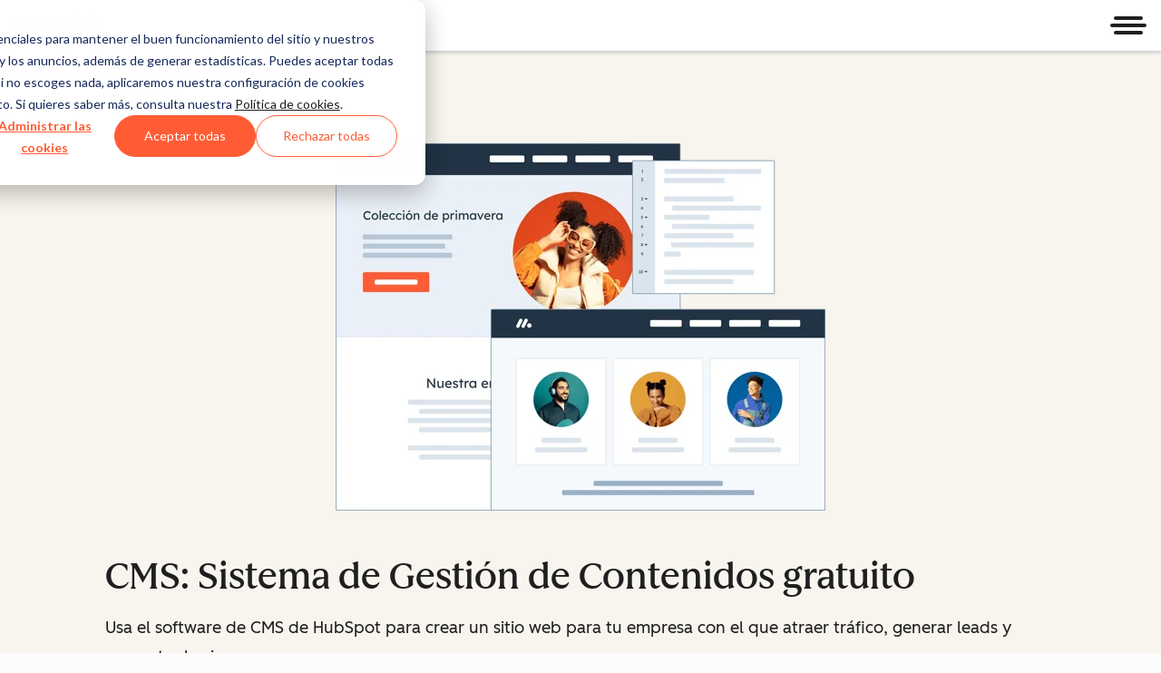

--- FILE ---
content_type: text/html; charset=utf-8
request_url: https://hubspot.storylane.io/demo/fjaswztyy714?embed=inline
body_size: 31313
content:
<!DOCTYPE html><html translate="no" lang="en" class="sl-player-html"><head><meta charSet="utf-8"/><meta name="theme-color" content="#000000"/><title>Storylane</title><meta name="description" content=""/><link rel="shortcut icon" href="https://assets.storylane.io/images/favicon.ico"/><link rel="apple-touch-icon" href="https://assets.storylane.io/images/favicon.ico"/><link rel="stylesheet" data-href="https://fonts.googleapis.com/css2?family=Lexend:ital,wght@0,300;0,400;0,500;0,600;1,300;1,400;1,500;1,600&amp;display=fallback" data-optimized-fonts="true"/><style type="text/css">
      :root {
        --project-font-family: Lexend, sans-serif;
      }
    </style><style type="text/css">
      @media (max-width: 1230px) {
        @media only screen and (min-aspect-ratio: 1/1) { 
          html, .sl-player-html {
            font-size: max(4px, 1.3vw);
          }
        }
      }

      @media (min-width: 1231px) and (max-width: 1900px) {
        html, .sl-player-html {
          font-size: 16px;
        }
      }

      @media (min-width: 1901px){
        html, .sl-player-html {
          font-size: 20px;
          font-size: min(20px, 1vw);
        }
      }
    
       
      @media only screen and (max-aspect-ratio: 1/1){
        html, .sl-player-html {
          font-size: 16px;
        }
      }</style><meta name="viewport" content="maximum-scale=1.0"/><link href="https://app-pages.storylane.io/company/company_4e120de2-0b86-4a43-8c28-555865466f7d/project/project_97afed01-3c21-405c-ad64-85209aa0cc9d/page/8pb4lzv9gm2h6i1hz6bwvh9r12i5.png" rel="preload" as="image"/><meta name="next-head-count" content="11"/><link rel="preconnect" href="https://fonts.googleapis.com"/><link rel="preconnect" href="https://fonts.gstatic.com"/><link rel="preconnect" href="https://app-pages.storylane.io" crossorigin=""/><link rel="dns-prefetch" href="https://app-pages.storylane.io" crossorigin=""/><link rel="preload" href="https://assets.storylane.io/apps/prod/247/player/_next/static/css/b5fb840123777130.css" as="style"/><link rel="stylesheet" href="https://assets.storylane.io/apps/prod/247/player/_next/static/css/b5fb840123777130.css" data-n-g=""/><link rel="preload" href="https://assets.storylane.io/apps/prod/247/player/_next/static/css/5a5af82a68097cbc.css" as="style"/><link rel="stylesheet" href="https://assets.storylane.io/apps/prod/247/player/_next/static/css/5a5af82a68097cbc.css" data-n-p=""/><link rel="preload" href="https://assets.storylane.io/apps/prod/247/player/_next/static/css/ae11bd49d236564e.css" as="style"/><link rel="stylesheet" href="https://assets.storylane.io/apps/prod/247/player/_next/static/css/ae11bd49d236564e.css" data-n-p=""/><link rel="preload" href="https://assets.storylane.io/apps/prod/247/player/_next/static/css/c3fc608f22cf83b3.css" as="style"/><link rel="stylesheet" href="https://assets.storylane.io/apps/prod/247/player/_next/static/css/c3fc608f22cf83b3.css"/><noscript data-n-css=""></noscript><script defer="" nomodule="" src="https://assets.storylane.io/apps/prod/247/player/_next/static/chunks/polyfills-c67a75d1b6f99dc8.js"></script><script defer="" src="https://assets.storylane.io/apps/prod/247/player/_next/static/chunks/9137.4f0a8e232150cadb.js"></script><script defer="" src="https://assets.storylane.io/apps/prod/247/player/_next/static/chunks/90210.1772486cc1c32c4b.js"></script><script src="https://assets.storylane.io/apps/prod/247/player/_next/static/chunks/webpack-9ad7b793c9ecdf4f.js" defer=""></script><script src="https://assets.storylane.io/apps/prod/247/player/_next/static/chunks/framework-ed1a0571f65fedbe.js" defer=""></script><script src="https://assets.storylane.io/apps/prod/247/player/_next/static/chunks/main-0fae64502d0ecad3.js" defer=""></script><script src="https://assets.storylane.io/apps/prod/247/player/_next/static/chunks/pages/_app-a2b725a099361b02.js" defer=""></script><script src="https://assets.storylane.io/apps/prod/247/player/_next/static/chunks/81837-4562bee52d3a9e3a.js" defer=""></script><script src="https://assets.storylane.io/apps/prod/247/player/_next/static/chunks/47941-c05927a303e72005.js" defer=""></script><script src="https://assets.storylane.io/apps/prod/247/player/_next/static/chunks/64190-498792da1caf5c7a.js" defer=""></script><script src="https://assets.storylane.io/apps/prod/247/player/_next/static/chunks/77934-be73acbbb6360c89.js" defer=""></script><script src="https://assets.storylane.io/apps/prod/247/player/_next/static/chunks/79792-1692036e2aa1c687.js" defer=""></script><script src="https://assets.storylane.io/apps/prod/247/player/_next/static/chunks/46186-6b1b84e81dc75601.js" defer=""></script><script src="https://assets.storylane.io/apps/prod/247/player/_next/static/chunks/36570-7e2b72bd10d51eb3.js" defer=""></script><script src="https://assets.storylane.io/apps/prod/247/player/_next/static/chunks/14308-df8ac73f8ce5eaa0.js" defer=""></script><script src="https://assets.storylane.io/apps/prod/247/player/_next/static/chunks/89321-c8a9df2f39d21918.js" defer=""></script><script src="https://assets.storylane.io/apps/prod/247/player/_next/static/chunks/33250-6aa83d6ab53e36ac.js" defer=""></script><script src="https://assets.storylane.io/apps/prod/247/player/_next/static/chunks/83803-48ef8841d23c4250.js" defer=""></script><script src="https://assets.storylane.io/apps/prod/247/player/_next/static/chunks/32550-980d66a526921516.js" defer=""></script><script src="https://assets.storylane.io/apps/prod/247/player/_next/static/chunks/21954-6af86b5f04e436a9.js" defer=""></script><script src="https://assets.storylane.io/apps/prod/247/player/_next/static/chunks/pages/demo/%5Bid%5D-6ee3ccf23b8537a7.js" defer=""></script><script src="https://assets.storylane.io/apps/prod/247/player/_next/static/ZS_SP0a2bSaMhZYHhBusY/_buildManifest.js" defer=""></script><script src="https://assets.storylane.io/apps/prod/247/player/_next/static/ZS_SP0a2bSaMhZYHhBusY/_ssgManifest.js" defer=""></script><link rel="stylesheet" href="https://fonts.googleapis.com/css2?family=Lexend:ital,wght@0,300;0,400;0,500;0,600;1,300;1,400;1,500;1,600&display=fallback"/></head><body><div id="__next" data-reactroot=""><div style="display:none"><p>Storylane is a platform for creating and sharing interactive demos. Welcome to the future of interactive demos.</p></div><div class="DemoPage_root__3LD9J" data-zoomin="true" style="font-family:var(--project-font-family)" id="sl-demo-root"><div class="DemoPage_demo-container__YAit2"><div class="DemoPlayerImage_root__jhXrs" data-testid="demoplayer-image"><div class="RendererImageFrame_root__XJQHm"><div class="RendererImageFrame_frame__lMEPZ" data-is-v2-editor-frame="false" style="background:#B4B3C1"><div class="RenderImageFrameScrollableContent_renderer__qrLg2"><div class="RendererImageSizeContainer_root___O_qH RendererImageSizeContainer_rootPageMatchesRenderer__zwpZa RendererImageSizeContainer_rootFit__e3Xlx" style="--renderer-aspect-ratio:2560 / 1393.4391534391534;--renderer-fit-into:contain;--renderer-object-position:center"><div class="RendererImage_root__s24up" style="transform:translate3d(0px, 0px, 0) scale(1);will-change:transform"><div class="Skeleton_skeleton__nXRmI Skeleton_skeletonRounded__XSLit Skeleton_animated__NvCou RendererImage_skeletonStatic__qLke1 RendererImage_skeletonStaticTop__X7low"></div></div><div class="RendererWidgetSlot_root__yE3Ym"></div></div></div></div></div></div></div></div></div><script id="__NEXT_DATA__" type="application/json">{"props":{"pageProps":{"demoId":"fjaswztyy714","ssResponseDataStr":"{\"data\":{\"entities\":{\"widgets\":{\"65580cb3-0d18-4bd3-b0bf-6c7493b1c88a\":{\"kind\":\"popup\",\"cta\":\"Comenzar\",\"audio_url\":\"https://app-content.storylane.io/company/company_4e120de2-0b86-4a43-8c28-555865466f7d/audios/audio_tts_mp3_H3HU9ot37AfXF8reB5Kyn.mp3\",\"options\":{\"root\":{\"theme\":\"light\",\"close_button\":false,\"prev_button\":false,\"show_step_number\":false,\"spot\":\"hard\",\"hasSpotlight\":false,\"spotlightColor\":\"#9939eb\",\"backgroundColor\":\"#46062B\",\"borderColor\":\"#2e3e50\",\"frameWidth\":433.74609375,\"secondaryButton\":false},\"description\":{\"value\":\"\u003ch2 style=\\\"text-align: center\\\"\u003e\u003cspan style=\\\"color: rgb(248, 245, 238)\\\"\u003e¡Hola!\u003c/span\u003e\u003c/h2\u003e\u003cp style=\\\"text-align: center\\\"\u003eDescubre lo fácil que es crear tu página con HubSpot. ¡Pruébalo ahora y compruébalo por ti mismo!\u003c/p\u003e\u003cp style=\\\"text-align: center\\\"\u003e\u003c/p\u003e\",\"color\":\"#F3F5F7\"},\"cta\":{\"bold\":true,\"fontSize\":16,\"italic\":false,\"textUnderline\":false,\"color\":\"#F3F5F7\",\"position\":\"center\",\"backgroundColor\":{\"alpha\":100,\"hex\":\"#FF4800\"},\"borderColor\":\"\"},\"secondary\":{\"value\":\"CTA\",\"bold\":true,\"fontSize\":16,\"italic\":false,\"textUnderline\":false,\"color\":\"#F3F5F7\",\"position\":\"center\",\"backgroundColor\":{\"alpha\":100,\"hex\":\"#ff7959\"},\"borderColor\":\"#ff7959\"},\"js\":{\"value\":\"\"},\"version\":1,\"title\":{\"color\":\"#F3F5F7\"}},\"id\":\"65580cb3-0d18-4bd3-b0bf-6c7493b1c88a\",\"title\":\"\",\"dom_id\":null,\"page_id\":\"a2b154e8-1fff-4a9b-b0bf-60e0ae5b0573\",\"subtitle\":\"\",\"image_url\":\"https://app-content.storylane.io/company/company_4e120de2-0b86-4a43-8c28-555865466f7d/images/HS_Pictograms_Break_Time_webp_BKYuo6t9bHdcnnHPBqb8F.webp\",\"target_id\":null,\"video_url\":\"\",\"stream_url\":null,\"description\":\"\",\"target_type\":null,\"overlay_video\":null,\"stream_status\":null,\"thumbnail_url\":null,\"media_duration\":4.127313,\"media_position\":\"top_right\",\"media_button_color\":\"#FF4800\",\"flowId\":\"e05783b2-9086-43c6-a8d4-441ebef65daa\"},\"e253a68f-a590-4122-98a9-a4151bef64c9\":{\"kind\":\"hotspot\",\"cta\":\"Next\",\"audio_url\":\"https://app-content.storylane.io/company%2Fcompany_4e120de2-0b86-4a43-8c28-555865466f7d%2Faudios%2F87IrIGncpAncu79Z49TuJ.mp3\",\"options\":{\"root\":{\"alignment\":\"lc\",\"theme\":\"light\",\"close_button\":false,\"next_button\":false,\"prev_button\":true,\"secondaryButton\":false,\"show_step_number\":true,\"hide_arrow\":false,\"backgroundColor\":\"#46062B\",\"borderColor\":\"#807f93\",\"frameWidth\":null,\"maxFrameWidth\":null,\"backdropRect\":null,\"backdropSelector\":null,\"offset\":{\"x\":8.918612074780768,\"y\":30.561518988254825},\"offsetFromOriginPx\":{\"x\":0,\"y\":0},\"spot\":\"none\",\"hasSpotlight\":false,\"spotlightColor\":\"#9939eb\",\"trigger\":null,\"doNotScroll\":false,\"auto_hide_text\":true,\"beaconColor\":\"#FF4800\",\"beaconOpacity\":1,\"zoom\":null},\"description\":{\"value\":\"\u003cp\u003e\u003cspan style=\\\"color: #F8F5EE\\\"\u003eDesde la navegación superior, pasa el cursor por \u003c/span\u003e\u003cspan style=\\\"color: rgb(214, 194, 217)\\\"\u003e\\\"\u003cstrong\u003eContenidos\\\"\u003c/strong\u003e\u003c/span\u003e\u003cspan style=\\\"color: rgb(246, 246, 246)\\\"\u003e\u003cstrong\u003e.\u003c/strong\u003e\u003c/span\u003e\u003c/p\u003e\",\"color\":\"#F3F5F7\"},\"cta\":{\"bold\":true,\"fontSize\":14,\"italic\":false,\"textUnderline\":false,\"color\":\"#1A1348\",\"position\":\"right\",\"backgroundColor\":{\"alpha\":100,\"hex\":\"#FFFFFF\"},\"borderColor\":\"#FFFFFF\"},\"secondary\":{\"value\":\"CTA\",\"bold\":true,\"fontSize\":14,\"italic\":false,\"textUnderline\":false,\"color\":\"#1A1348\",\"position\":\"right\",\"backgroundColor\":{\"alpha\":100,\"hex\":\"#FFFFFF\"},\"borderColor\":\"#FFFFFF\"},\"meta\":{\"elementText\":\"Contenidos\",\"elementType\":\"button\",\"timestamp\":1759926830354},\"version\":1,\"title\":{\"color\":\"#F3F5F7\"}},\"id\":\"e253a68f-a590-4122-98a9-a4151bef64c9\",\"title\":\"\",\"dom_id\":\"body\",\"page_id\":\"a2b154e8-1fff-4a9b-b0bf-60e0ae5b0573\",\"subtitle\":\"\",\"image_url\":\"\",\"target_id\":null,\"video_url\":\"\",\"stream_url\":null,\"description\":\"\",\"target_type\":null,\"overlay_video\":null,\"stream_status\":null,\"thumbnail_url\":null,\"media_duration\":3.761625,\"media_position\":\"top_right\",\"media_button_color\":\"#FF4800\",\"flowId\":\"e05783b2-9086-43c6-a8d4-441ebef65daa\"},\"aa4dc4dd-5ad6-4a4c-98cb-6b1d63da1be9\":{\"kind\":\"hotspot\",\"cta\":\"Next\",\"audio_url\":\"https://app-content.storylane.io/company%2Fcompany_4e120de2-0b86-4a43-8c28-555865466f7d%2Faudios%2FcUVGruPGheJomBdBMDk5A.mp3\",\"options\":{\"root\":{\"alignment\":\"lc\",\"theme\":\"light\",\"close_button\":false,\"next_button\":false,\"prev_button\":true,\"secondaryButton\":false,\"show_step_number\":true,\"hide_arrow\":false,\"backgroundColor\":\"#46062B\",\"borderColor\":\"#807f93\",\"frameWidth\":null,\"maxFrameWidth\":null,\"backdropRect\":null,\"backdropSelector\":null,\"offset\":{\"x\":24.476813061280215,\"y\":21.540438428140583},\"offsetFromOriginPx\":{\"x\":0,\"y\":0},\"spot\":\"none\",\"hasSpotlight\":false,\"spotlightColor\":\"#9939eb\",\"trigger\":null,\"doNotScroll\":false,\"auto_hide_text\":true,\"beaconColor\":\"#FF4800\",\"beaconOpacity\":1,\"zoom\":1.2},\"description\":{\"value\":\"\u003cp\u003e\u003cspan style=\\\"color: #F8F5EE\\\"\u003eHaz clic en\u003c/span\u003e \u003cspan style=\\\"color: rgb(214, 194, 217)\\\"\u003e\\\"\u003cstrong\u003ePáginas del sitio web\\\"\u003c/strong\u003e\u003c/span\u003e.\u003c/p\u003e\",\"color\":null},\"cta\":{\"bold\":true,\"fontSize\":14,\"italic\":false,\"textUnderline\":false,\"color\":\"#1A1348\",\"position\":\"right\",\"backgroundColor\":{\"alpha\":100,\"hex\":\"#FFFFFF\"},\"borderColor\":\"#FFFFFF\"},\"secondary\":{\"value\":\"CTA\",\"bold\":true,\"fontSize\":14,\"italic\":false,\"textUnderline\":false,\"color\":\"#1A1348\",\"position\":\"right\",\"backgroundColor\":{\"alpha\":100,\"hex\":\"#FFFFFF\"},\"borderColor\":\"#FFFFFF\"},\"meta\":{\"elementText\":\"Páginas web\",\"elementType\":\"list-item\",\"timestamp\":1759926833408},\"version\":1},\"id\":\"aa4dc4dd-5ad6-4a4c-98cb-6b1d63da1be9\",\"title\":\"\",\"dom_id\":\"body\",\"page_id\":\"c09a738b-7db1-4d53-ae84-a4f20e4eb19b\",\"subtitle\":\"\",\"image_url\":\"\",\"target_id\":null,\"video_url\":\"\",\"stream_url\":null,\"description\":\"\",\"target_type\":null,\"overlay_video\":null,\"stream_status\":null,\"thumbnail_url\":null,\"media_duration\":2.351,\"media_position\":\"top_right\",\"media_button_color\":\"#FF4800\",\"flowId\":\"e05783b2-9086-43c6-a8d4-441ebef65daa\"},\"29f5b19b-4a2b-4cce-8219-a79a6af1c29f\":{\"kind\":\"hotspot\",\"cta\":\"Next\",\"audio_url\":\"https://app-content.storylane.io/company%2Fcompany_4e120de2-0b86-4a43-8c28-555865466f7d%2Faudios%2Fi7wW90r1n3oMSzX45G52M.mp3\",\"options\":{\"root\":{\"alignment\":\"rc\",\"theme\":\"light\",\"close_button\":false,\"next_button\":false,\"prev_button\":true,\"secondaryButton\":false,\"show_step_number\":true,\"hide_arrow\":false,\"backgroundColor\":\"#46062B\",\"borderColor\":\"#807f93\",\"frameWidth\":null,\"maxFrameWidth\":null,\"backdropRect\":null,\"backdropSelector\":null,\"offset\":{\"x\":92.88778495509332,\"y\":11.719986063889872},\"offsetFromOriginPx\":{\"x\":0,\"y\":0},\"spot\":\"none\",\"hasSpotlight\":false,\"spotlightColor\":\"#9939eb\",\"trigger\":null,\"doNotScroll\":false,\"auto_hide_text\":true,\"beaconColor\":\"#FF4800\",\"beaconOpacity\":1,\"zoom\":1.4},\"description\":{\"value\":\"\u003cp\u003ePresiona el botón \u003cspan style=\\\"color: #D6C2D9\\\"\u003e\u003cstrong\u003e\\\"Crear\\\"\u003c/strong\u003e\u003c/span\u003e para iniciar una página nueva.\u003c/p\u003e\",\"color\":null},\"cta\":{\"bold\":true,\"fontSize\":14,\"italic\":false,\"textUnderline\":false,\"color\":\"#1A1348\",\"position\":\"right\",\"backgroundColor\":{\"alpha\":100,\"hex\":\"#FFFFFF\"},\"borderColor\":\"#FFFFFF\"},\"secondary\":{\"value\":\"CTA\",\"bold\":true,\"fontSize\":14,\"italic\":false,\"textUnderline\":false,\"color\":\"#1A1348\",\"position\":\"right\",\"backgroundColor\":{\"alpha\":100,\"hex\":\"#FFFFFF\"},\"borderColor\":\"#FFFFFF\"},\"meta\":{\"elementText\":\"Crear\",\"elementType\":\"button\",\"timestamp\":1759926841422},\"version\":1},\"id\":\"29f5b19b-4a2b-4cce-8219-a79a6af1c29f\",\"title\":\"\",\"dom_id\":\"body\",\"page_id\":\"7a3c99ec-89a2-4d7f-a5ee-382a21ac9d3b\",\"subtitle\":\"\",\"image_url\":\"\",\"target_id\":null,\"video_url\":\"\",\"stream_url\":null,\"description\":\"\",\"target_type\":null,\"overlay_video\":null,\"stream_status\":null,\"thumbnail_url\":null,\"media_duration\":3.9966875,\"media_position\":\"top_right\",\"media_button_color\":\"#FF4800\",\"flowId\":\"e05783b2-9086-43c6-a8d4-441ebef65daa\"},\"82e57563-2fcd-4835-906f-445c294236ef\":{\"kind\":\"hotspot\",\"cta\":\"Next\",\"audio_url\":\"https://app-content.storylane.io/company/company_4e120de2-0b86-4a43-8c28-555865466f7d/audios/audio_tts_mp3_IcKKDEUexDTeWZaCef7V5.mp3\",\"options\":{\"root\":{\"alignment\":\"bc\",\"theme\":\"light\",\"close_button\":false,\"next_button\":false,\"prev_button\":false,\"secondaryButton\":false,\"show_step_number\":false,\"hide_arrow\":false,\"backgroundColor\":\"#46062B\",\"borderColor\":\"#807f93\",\"frameWidth\":null,\"maxFrameWidth\":null,\"backdropRect\":null,\"backdropSelector\":null,\"offset\":{\"x\":87.87707339549003,\"y\":84.56593043413191},\"offsetFromOriginPx\":{\"x\":0,\"y\":0},\"spot\":\"none\",\"hasSpotlight\":false,\"spotlightColor\":\"#9939eb\",\"trigger\":null,\"doNotScroll\":false,\"auto_hide_text\":true,\"beaconColor\":\"#FF4800\",\"beaconOpacity\":1,\"zoom\":null},\"description\":{\"value\":\"\u003cp\u003e\u003cspan style=\\\"color: #D6C2D9\\\"\u003e\u003cstrong\u003eSelecciona una plantilla. \u003c/strong\u003e\u003c/span\u003e\u003cbr\u003e\u003cspan style=\\\"color: #F8F5EE\\\"\u003eLas plantillas te ofrecen una estructura inicial fácil de personalizar.\u003c/span\u003e\u003c/p\u003e\",\"color\":\"#F3F5F7\"},\"cta\":{\"bold\":true,\"fontSize\":14,\"italic\":false,\"textUnderline\":false,\"color\":\"#1A1348\",\"position\":\"right\",\"backgroundColor\":{\"alpha\":100,\"hex\":\"#FFFFFF\"},\"borderColor\":\"\"},\"secondary\":{\"value\":\"CTA\",\"bold\":true,\"fontSize\":14,\"italic\":false,\"textUnderline\":false,\"color\":\"#1A1348\",\"position\":\"right\",\"backgroundColor\":{\"alpha\":100,\"hex\":\"#FFFFFF\"},\"borderColor\":\"\"},\"meta\":{\"elementText\":\"\",\"elementType\":\"\",\"timestamp\":1759930895282},\"version\":1,\"title\":{\"color\":\"#F3F5F7\"}},\"id\":\"82e57563-2fcd-4835-906f-445c294236ef\",\"title\":\"\",\"dom_id\":\"body\",\"page_id\":\"e374bee6-9230-437f-b0b7-26afc3b51b7a\",\"subtitle\":\"\",\"image_url\":\"\",\"target_id\":null,\"video_url\":\"\",\"stream_url\":null,\"description\":\"\",\"target_type\":null,\"overlay_video\":null,\"stream_status\":null,\"thumbnail_url\":null,\"media_duration\":1.567313,\"media_position\":\"top_right\",\"media_button_color\":\"#FF4800\",\"flowId\":\"e05783b2-9086-43c6-a8d4-441ebef65daa\"},\"726c6cdc-9749-425f-9b3f-2156b0a6614d\":{\"dom_id\":\"\",\"cta\":\"\",\"audio_url\":\"https://app-content.storylane.io/company/company_4e120de2-0b86-4a43-8c28-555865466f7d/audios/audio_tts_mp3_l3IDiO1O_rp6ee4bC0Xa-.mp3\",\"kind\":\"video_clip\",\"options\":{\"version\":1,\"clip\":{\"end_time\":10.168493289473684,\"start_time\":2.9825519830827067},\"description\":{}},\"id\":\"726c6cdc-9749-425f-9b3f-2156b0a6614d\",\"title\":\"\",\"page_id\":\"adeced53-932c-4bcf-90e4-8c3090a30fb1\",\"subtitle\":\"\",\"image_url\":\"\",\"target_id\":null,\"video_url\":\"\",\"stream_url\":\"https://stream.mux.com/TOhiPU700fMEWfGEnzPDwq01GA5Yc2s3l02yOrQDXniqsU.m3u8\",\"description\":\"\",\"target_type\":null,\"overlay_video\":null,\"stream_status\":\"ready\",\"thumbnail_url\":null,\"media_duration\":8.359125,\"media_position\":\"top_right\",\"media_button_color\":\"#FF4800\",\"flowId\":\"e05783b2-9086-43c6-a8d4-441ebef65daa\"},\"0521bb66-84bd-407c-9c66-cd2e06d0ed7a\":{\"kind\":\"hotspot\",\"cta\":\"Next\",\"audio_url\":\"https://app-content.storylane.io/company/company_4e120de2-0b86-4a43-8c28-555865466f7d/audios/audio_tts_mp3_YUp6iGZCioMeyuGg3KlD7.mp3\",\"options\":{\"root\":{\"alignment\":\"lc\",\"theme\":\"light\",\"close_button\":false,\"next_button\":false,\"prev_button\":true,\"secondaryButton\":false,\"show_step_number\":true,\"hide_arrow\":false,\"backgroundColor\":\"#46062B\",\"borderColor\":\"#807f93\",\"frameWidth\":null,\"maxFrameWidth\":null,\"backdropRect\":null,\"backdropSelector\":null,\"offset\":{\"x\":23.183601009788134,\"y\":46.229974934766844},\"offsetFromOriginPx\":{\"x\":0,\"y\":0},\"spot\":\"none\",\"hasSpotlight\":false,\"spotlightColor\":\"#9939eb\",\"trigger\":null,\"doNotScroll\":false,\"auto_hide_text\":true,\"beaconColor\":\"#FF4800\",\"beaconOpacity\":1,\"zoom\":1.2},\"description\":{\"value\":\"\u003cp\u003e\u003cspan style=\\\"color: rgb(248, 245, 238)\\\"\u003eHaz clic en \u003c/span\u003e\u003cspan style=\\\"color: rgb(214, 194, 217)\\\"\u003e\u003cstrong\u003e\\\"Reemplazar\\\" \u003c/strong\u003e\u003c/span\u003e\u003cspan style=\\\"color: rgb(248, 245, 238)\\\"\u003epara intercambiar esta por otra.\u003c/span\u003e\u003c/p\u003e\",\"color\":\"#F3F5F7\"},\"cta\":{\"bold\":true,\"fontSize\":14,\"italic\":false,\"textUnderline\":false,\"color\":\"#1A1348\",\"position\":\"right\",\"backgroundColor\":{\"alpha\":100,\"hex\":\"#FFFFFF\"},\"borderColor\":\"#FFFFFF\"},\"secondary\":{\"value\":\"CTA\",\"bold\":true,\"fontSize\":14,\"italic\":false,\"textUnderline\":false,\"color\":\"#1A1348\",\"position\":\"right\",\"backgroundColor\":{\"alpha\":100,\"hex\":\"#FFFFFF\"},\"borderColor\":\"#FFFFFF\"},\"meta\":{\"elementText\":\"Reemplazar\",\"elementType\":\"\",\"timestamp\":1759931972236},\"version\":1,\"title\":{\"color\":\"#F3F5F7\"}},\"id\":\"0521bb66-84bd-407c-9c66-cd2e06d0ed7a\",\"title\":\"\",\"dom_id\":\"body\",\"page_id\":\"a893c59f-5372-4aaa-978e-73d045433d4f\",\"subtitle\":\"\",\"image_url\":\"\",\"target_id\":null,\"video_url\":\"\",\"stream_url\":null,\"description\":\"\",\"target_type\":null,\"overlay_video\":null,\"stream_status\":null,\"thumbnail_url\":null,\"media_duration\":6.217125,\"media_position\":\"top_right\",\"media_button_color\":\"#FF4800\",\"flowId\":\"e05783b2-9086-43c6-a8d4-441ebef65daa\"},\"8705a242-6e68-44b1-812d-03b276993725\":{\"kind\":\"hotspot\",\"cta\":\"Next\",\"audio_url\":\"https://app-content.storylane.io/company/company_4e120de2-0b86-4a43-8c28-555865466f7d/audios/audio_tts_mp3_bi5781th0BO_tuucTK8Ig.mp3\",\"options\":{\"root\":{\"alignment\":\"rc\",\"theme\":\"light\",\"close_button\":false,\"next_button\":false,\"prev_button\":true,\"secondaryButton\":false,\"show_step_number\":true,\"hide_arrow\":false,\"backgroundColor\":\"#46062B\",\"borderColor\":\"#807f93\",\"frameWidth\":null,\"maxFrameWidth\":null,\"backdropRect\":null,\"backdropSelector\":null,\"offset\":{\"x\":65.02848203100264,\"y\":27.553512955153966},\"offsetFromOriginPx\":{\"x\":0,\"y\":0},\"spot\":\"none\",\"hasSpotlight\":false,\"spotlightColor\":\"#9939eb\",\"trigger\":null,\"doNotScroll\":false,\"auto_hide_text\":true,\"beaconColor\":\"#FF4800\",\"beaconOpacity\":1,\"zoom\":1.2},\"description\":{\"value\":\"\u003cp\u003eElige una imagen de tu galería de imágenes o sube una nueva.\u003c/p\u003e\",\"color\":\"#F3F5F7\"},\"cta\":{\"bold\":true,\"fontSize\":14,\"italic\":false,\"textUnderline\":false,\"color\":\"#1A1348\",\"position\":\"right\",\"backgroundColor\":{\"alpha\":100,\"hex\":\"#FFFFFF\"},\"borderColor\":\"#FFFFFF\"},\"secondary\":{\"value\":\"CTA\",\"bold\":true,\"fontSize\":14,\"italic\":false,\"textUnderline\":false,\"color\":\"#1A1348\",\"position\":\"right\",\"backgroundColor\":{\"alpha\":100,\"hex\":\"#FFFFFF\"},\"borderColor\":\"#FFFFFF\"},\"meta\":{\"elementText\":\"\",\"elementType\":\"\",\"timestamp\":1759931973494},\"version\":1,\"title\":{\"color\":\"#F3F5F7\"}},\"id\":\"8705a242-6e68-44b1-812d-03b276993725\",\"title\":\"\",\"dom_id\":\"body\",\"page_id\":\"ae7f6805-36bb-43ee-a158-c5c2175119d1\",\"subtitle\":\"\",\"image_url\":\"\",\"target_id\":null,\"video_url\":\"\",\"stream_url\":null,\"description\":\"\",\"target_type\":null,\"overlay_video\":null,\"stream_status\":null,\"thumbnail_url\":null,\"media_duration\":3.57875,\"media_position\":\"top_right\",\"media_button_color\":\"#FF4800\",\"flowId\":\"e05783b2-9086-43c6-a8d4-441ebef65daa\"},\"621af13c-b7ee-47cc-b029-5578bd950e31\":{\"kind\":\"hotspot\",\"cta\":\"Next\",\"audio_url\":\"https://app-content.storylane.io/company/company_4e120de2-0b86-4a43-8c28-555865466f7d/audios/audio_tts_mp3_HZ1zd4ESHeXhe2sGrpWRu.mp3\",\"options\":{\"root\":{\"alignment\":\"rc\",\"theme\":\"light\",\"close_button\":false,\"next_button\":false,\"prev_button\":true,\"secondaryButton\":false,\"show_step_number\":true,\"hide_arrow\":false,\"backgroundColor\":\"#46062B\",\"borderColor\":\"#807f93\",\"frameWidth\":null,\"maxFrameWidth\":null,\"backdropRect\":null,\"backdropSelector\":null,\"offset\":{\"x\":85.91809933655934,\"y\":77.64000556503426},\"offsetFromOriginPx\":{\"x\":0,\"y\":0},\"spot\":\"none\",\"hasSpotlight\":false,\"spotlightColor\":\"#9939eb\",\"trigger\":null,\"doNotScroll\":false,\"auto_hide_text\":true,\"beaconColor\":\"#FF4800\",\"beaconOpacity\":1,\"zoom\":1.2},\"description\":{\"value\":\"\u003cp\u003e¿No te convence tu texto? Haz clic en \u003cspan style=\\\"color: #D6C2D9\\\"\u003e\u003cstrong\u003e\\\"Perfeccionar\\\"\u003c/strong\u003e\u003c/span\u003e para optimizar el contenido con inteligencia artificial.\u003c/p\u003e\",\"color\":\"#F3F5F7\"},\"cta\":{\"bold\":true,\"fontSize\":14,\"italic\":false,\"textUnderline\":false,\"color\":\"#1A1348\",\"position\":\"right\",\"backgroundColor\":{\"alpha\":100,\"hex\":\"#FFFFFF\"},\"borderColor\":\"#FFFFFF\"},\"secondary\":{\"value\":\"CTA\",\"bold\":true,\"fontSize\":14,\"italic\":false,\"textUnderline\":false,\"color\":\"#1A1348\",\"position\":\"right\",\"backgroundColor\":{\"alpha\":100,\"hex\":\"#FFFFFF\"},\"borderColor\":\"#FFFFFF\"},\"meta\":{\"elementText\":\"Perfeccionar\",\"elementType\":\"button\",\"timestamp\":1759930327091},\"version\":1,\"title\":{\"color\":\"#F3F5F7\"}},\"id\":\"621af13c-b7ee-47cc-b029-5578bd950e31\",\"title\":\"\",\"dom_id\":\"body\",\"page_id\":\"eebd08f1-415c-4463-9c88-13b9a80798b6\",\"subtitle\":\"\",\"image_url\":\"\",\"target_id\":null,\"video_url\":\"\",\"stream_url\":null,\"description\":\"\",\"target_type\":null,\"overlay_video\":null,\"stream_status\":null,\"thumbnail_url\":null,\"media_duration\":6.922438,\"media_position\":\"top_right\",\"media_button_color\":\"#FF4800\",\"flowId\":\"e05783b2-9086-43c6-a8d4-441ebef65daa\"},\"f29b0727-694c-4ab6-abd2-506519396afe\":{\"kind\":\"hotspot\",\"cta\":\"Next\",\"audio_url\":\"https://app-content.storylane.io/company%2Fcompany_4e120de2-0b86-4a43-8c28-555865466f7d%2Faudios%2FSqsbOd0wSEVrdZmFd0R6L.mp3\",\"options\":{\"root\":{\"alignment\":\"rc\",\"theme\":\"light\",\"close_button\":false,\"next_button\":false,\"prev_button\":true,\"secondaryButton\":false,\"show_step_number\":true,\"hide_arrow\":false,\"backgroundColor\":\"#46062B\",\"borderColor\":\"#807f93\",\"frameWidth\":null,\"maxFrameWidth\":null,\"backdropRect\":null,\"backdropSelector\":null,\"offset\":{\"x\":79.40222976236365,\"y\":52.860388059155504},\"offsetFromOriginPx\":{\"x\":0,\"y\":0},\"spot\":\"none\",\"hasSpotlight\":false,\"spotlightColor\":\"#9939eb\",\"trigger\":null,\"doNotScroll\":false,\"auto_hide_text\":true,\"beaconColor\":\"#FF4800\",\"beaconOpacity\":1,\"zoom\":1.2},\"description\":{\"value\":\"\u003cp\u003eElige cómo mejorar tu contenido.\u003c/p\u003e\",\"color\":\"#F3F5F7\"},\"cta\":{\"bold\":true,\"fontSize\":14,\"italic\":false,\"textUnderline\":false,\"color\":\"#1A1348\",\"position\":\"right\",\"backgroundColor\":{\"alpha\":100,\"hex\":\"#FFFFFF\"},\"borderColor\":\"#FFFFFF\"},\"secondary\":{\"value\":\"CTA\",\"bold\":true,\"fontSize\":14,\"italic\":false,\"textUnderline\":false,\"color\":\"#1A1348\",\"position\":\"right\",\"backgroundColor\":{\"alpha\":100,\"hex\":\"#FFFFFF\"},\"borderColor\":\"#FFFFFF\"},\"meta\":{\"elementText\":\"Reescribir\",\"elementType\":\"button\",\"timestamp\":1759930329721},\"version\":1,\"title\":{\"color\":\"#F3F5F7\"}},\"id\":\"f29b0727-694c-4ab6-abd2-506519396afe\",\"title\":\"\",\"dom_id\":\"body\",\"page_id\":\"72a909ae-c23d-49e3-abba-f769a3205b45\",\"subtitle\":\"\",\"image_url\":\"\",\"target_id\":null,\"video_url\":\"\",\"stream_url\":null,\"description\":\"\",\"target_type\":null,\"overlay_video\":null,\"stream_status\":null,\"thumbnail_url\":null,\"media_duration\":2.0375,\"media_position\":\"top_right\",\"media_button_color\":\"#FF4800\",\"flowId\":\"e05783b2-9086-43c6-a8d4-441ebef65daa\"},\"f717ca65-d8bc-413a-a215-b94335743e37\":{\"kind\":\"hotspot\",\"cta\":\"Next\",\"audio_url\":\"https://app-content.storylane.io/company%2Fcompany_4e120de2-0b86-4a43-8c28-555865466f7d%2Faudios%2FeLrivUe7Q96b2xlJ1UPBG.mp3\",\"options\":{\"root\":{\"alignment\":\"rc\",\"theme\":\"light\",\"close_button\":false,\"next_button\":false,\"prev_button\":true,\"secondaryButton\":false,\"show_step_number\":true,\"hide_arrow\":false,\"backgroundColor\":\"#46062B\",\"borderColor\":\"#807f93\",\"frameWidth\":null,\"maxFrameWidth\":null,\"backdropRect\":null,\"backdropSelector\":null,\"offset\":{\"x\":71.00403156649091,\"y\":71.49911360872575},\"offsetFromOriginPx\":{\"x\":0,\"y\":0},\"spot\":\"none\",\"hasSpotlight\":false,\"spotlightColor\":\"#9939eb\",\"trigger\":null,\"doNotScroll\":false,\"auto_hide_text\":true,\"beaconColor\":\"#FF4800\",\"beaconOpacity\":1,\"zoom\":1.2},\"description\":{\"value\":\"\u003cp\u003e\u003cspan style=\\\"color: #F8F5EE\\\"\u003eHaz clic en \u003c/span\u003e\u003cspan style=\\\"color: #D6C2D9\\\"\u003e\u003cstrong\u003e\\\"Reemplazar\\\"\u003c/strong\u003e\u003c/span\u003e\u003cspan style=\\\"color: #F8F5EE\\\"\u003e para aplicar tu nuevo contenido en la página.\u003c/span\u003e\u003c/p\u003e\",\"color\":\"#F3F5F7\"},\"cta\":{\"bold\":true,\"fontSize\":14,\"italic\":false,\"textUnderline\":false,\"color\":\"#1A1348\",\"position\":\"right\",\"backgroundColor\":{\"alpha\":100,\"hex\":\"#FFFFFF\"},\"borderColor\":\"#FFFFFF\"},\"secondary\":{\"value\":\"CTA\",\"bold\":true,\"fontSize\":14,\"italic\":false,\"textUnderline\":false,\"color\":\"#1A1348\",\"position\":\"right\",\"backgroundColor\":{\"alpha\":100,\"hex\":\"#FFFFFF\"},\"borderColor\":\"#FFFFFF\"},\"meta\":{\"elementText\":\"Reemplazar\",\"elementType\":\"button\",\"timestamp\":1759931986587},\"version\":1,\"title\":{\"color\":\"#F3F5F7\"}},\"id\":\"f717ca65-d8bc-413a-a215-b94335743e37\",\"title\":\"\",\"dom_id\":\"body\",\"page_id\":\"4dfea9f4-cf91-40bb-b9da-bfacd8fde7f8\",\"subtitle\":\"\",\"image_url\":\"\",\"target_id\":null,\"video_url\":\"\",\"stream_url\":null,\"description\":\"\",\"target_type\":null,\"overlay_video\":null,\"stream_status\":null,\"thumbnail_url\":null,\"media_duration\":4.4930625,\"media_position\":\"top_right\",\"media_button_color\":\"#FF4800\",\"flowId\":\"e05783b2-9086-43c6-a8d4-441ebef65daa\"},\"e42003ba-d834-4b9c-aef7-6c8d317936d7\":{\"kind\":\"hotspot\",\"cta\":\"Next\",\"audio_url\":\"https://app-content.storylane.io/company/company_4e120de2-0b86-4a43-8c28-555865466f7d/audios/audio_tts_mp3_0cXdfHyfMqiacapTDlNFz.mp3\",\"options\":{\"root\":{\"alignment\":\"tc\",\"theme\":\"light\",\"close_button\":false,\"next_button\":false,\"prev_button\":true,\"secondaryButton\":false,\"show_step_number\":true,\"hide_arrow\":false,\"backgroundColor\":\"#46062B\",\"borderColor\":\"#807f93\",\"frameWidth\":null,\"maxFrameWidth\":null,\"backdropRect\":null,\"backdropSelector\":null,\"offset\":{\"x\":81.3108173065892,\"y\":4.8669538721789944},\"offsetFromOriginPx\":{\"x\":0,\"y\":0},\"spot\":\"none\",\"hasSpotlight\":false,\"spotlightColor\":\"#9939eb\",\"trigger\":null,\"doNotScroll\":false,\"auto_hide_text\":true,\"beaconColor\":\"#FF4800\",\"beaconOpacity\":1,\"zoom\":1.2},\"description\":{\"value\":\"\u003cp\u003eHaz clic en  \u003cstrong\u003e\\\"Vista previa\\\"\u003c/strong\u003e  para ver cómo se verá tu página antes de publicarla.\u003c/p\u003e\",\"color\":\"#F3F5F7\"},\"cta\":{\"bold\":true,\"fontSize\":14,\"italic\":false,\"textUnderline\":false,\"color\":\"#1A1348\",\"position\":\"right\",\"backgroundColor\":{\"alpha\":100,\"hex\":\"#FFFFFF\"},\"borderColor\":\"#FFFFFF\"},\"secondary\":{\"value\":\"CTA\",\"bold\":true,\"fontSize\":14,\"italic\":false,\"textUnderline\":false,\"color\":\"#1A1348\",\"position\":\"right\",\"backgroundColor\":{\"alpha\":100,\"hex\":\"#FFFFFF\"},\"borderColor\":\"#FFFFFF\"},\"meta\":{\"elementText\":\"Vista previa\",\"elementType\":\"button\",\"timestamp\":1759931991766},\"version\":1,\"title\":{\"color\":\"#F3F5F7\"}},\"id\":\"e42003ba-d834-4b9c-aef7-6c8d317936d7\",\"title\":\"\",\"dom_id\":\"body\",\"page_id\":\"3ee9fce8-fb2f-49d8-812c-71c2ca1451b8\",\"subtitle\":\"\",\"image_url\":\"\",\"target_id\":null,\"video_url\":\"\",\"stream_url\":null,\"description\":\"\",\"target_type\":null,\"overlay_video\":null,\"stream_status\":null,\"thumbnail_url\":null,\"media_duration\":6.635063,\"media_position\":\"top_right\",\"media_button_color\":\"#FF4800\",\"flowId\":\"e05783b2-9086-43c6-a8d4-441ebef65daa\"},\"27335b9f-a2eb-4f49-a9dd-d904f69958af\":{\"kind\":\"media\",\"video_url\":\"\",\"image_url\":\"https://app-content.storylane.io/company/company_4e120de2-0b86-4a43-8c28-555865466f7d/images/Productive_Time_1_Linear_llustrations_Environmental_webp_-0zaf6REhM8CwRrdOJlZv.webp\",\"audio_url\":\"https://app-content.storylane.io/company/company_4e120de2-0b86-4a43-8c28-555865466f7d/audios/audio_tts_mp3_ZIZ_g1V6udiQriX0Y0Q5K.mp3\",\"cta\":\"Solicitar una demo\",\"options\":{\"root\":{\"theme\":\"light\",\"close_button\":false,\"prev_button\":true,\"show_step_number\":false,\"videoFrameWidth\":460,\"frameHeight\":0,\"frameWidth\":500,\"backgroundColor\":\"#46062B\",\"borderColor\":\"#2e3e50\",\"videoBackgroundColor\":\"#dedee3\",\"secondaryButton\":true},\"description\":{\"value\":\"\u003ch2 style=\\\"text-align: center\\\"\u003e\u003cspan style=\\\"color: #F8F5EE\\\"\u003e¡Pruébalo tú mismo!\u003c/span\u003e\u003c/h2\u003e\u003cp style=\\\"text-align: center\\\"\u003e\u003cspan style=\\\"color: #F8F5EE\\\"\u003eCrea tu propia página en minutos.\u003c/span\u003e\u003cspan style=\\\"color: #F8F5EE\\\"\u003e\u003cbr\u003e\u003c/span\u003e\u003c/p\u003e\u003cp style=\\\"text-align: center\\\"\u003e\u003c/p\u003e\",\"color\":\"#F3F5F7\"},\"cta\":{\"bold\":true,\"fontSize\":16,\"italic\":false,\"textUnderline\":false,\"color\":\"#F8F5EE\",\"position\":\"center\",\"backgroundColor\":{\"alpha\":100,\"hex\":\"#46062B\"},\"borderColor\":\"#FF4800\",\"extUrl\":\"https://www.hubspot.es/products/cms/demo?hubs_signup-url=www.hubspot.es/products/cms\u0026hubs_signup-cta=storylane-cms-demo\",\"flowId\":null,\"widgetId\":null,\"meetingUrl\":null,\"extUrlBlank\":false,\"shouldDismiss\":false},\"secondary\":{\"value\":\"Comenzar gratis\",\"bold\":true,\"fontSize\":16,\"italic\":false,\"textUnderline\":false,\"color\":\"#F8F5EE\",\"position\":\"right\",\"backgroundColor\":{\"alpha\":100,\"hex\":\"#FF4800\"},\"borderColor\":\"\",\"extUrl\":\"https://app.hubspot.com/signup-hubspot/cms-free?hubs_signup-url=www.hubspot.es%2Fproducts%2Fcms\u0026hubs_signup-cta=storylane-cms-free\"},\"image\":{\"size\":40,\"actualSize\":false,\"hidden\":false,\"aspectRatio\":\"2000 / 2000\"},\"version\":1,\"title\":{\"color\":\"#F3F5F7\"}},\"id\":\"27335b9f-a2eb-4f49-a9dd-d904f69958af\",\"title\":\"\",\"dom_id\":\"\",\"page_id\":\"63c46917-6706-43cc-bdb8-0a49bdebde76\",\"subtitle\":\"\",\"target_id\":null,\"stream_url\":null,\"description\":\"\",\"target_type\":null,\"overlay_video\":null,\"stream_status\":null,\"thumbnail_url\":null,\"media_duration\":4.675875,\"media_position\":\"top_right\",\"media_button_color\":\"#FF4800\",\"flowId\":\"e05783b2-9086-43c6-a8d4-441ebef65daa\"}},\"flows\":{\"e05783b2-9086-43c6-a8d4-441ebef65daa\":{\"id\":\"e05783b2-9086-43c6-a8d4-441ebef65daa\",\"name\":\"Default\",\"widgets\":[\"65580cb3-0d18-4bd3-b0bf-6c7493b1c88a\",\"e253a68f-a590-4122-98a9-a4151bef64c9\",\"aa4dc4dd-5ad6-4a4c-98cb-6b1d63da1be9\",\"29f5b19b-4a2b-4cce-8219-a79a6af1c29f\",\"82e57563-2fcd-4835-906f-445c294236ef\",\"726c6cdc-9749-425f-9b3f-2156b0a6614d\",\"0521bb66-84bd-407c-9c66-cd2e06d0ed7a\",\"8705a242-6e68-44b1-812d-03b276993725\",\"621af13c-b7ee-47cc-b029-5578bd950e31\",\"f29b0727-694c-4ab6-abd2-506519396afe\",\"f717ca65-d8bc-413a-a215-b94335743e37\",\"e42003ba-d834-4b9c-aef7-6c8d317936d7\",\"27335b9f-a2eb-4f49-a9dd-d904f69958af\"]}},\"projects\":{\"97afed01-3c21-405c-ad64-85209aa0cc9d\":{\"id\":\"97afed01-3c21-405c-ad64-85209aa0cc9d\",\"url\":\"https://app.hubspot.com/page-ui/22335611/management/pages/site/all\",\"kind\":\"image\",\"name\":\"Páginas de sitio web | HubSpot\",\"flows\":[\"e05783b2-9086-43c6-a8d4-441ebef65daa\"],\"pages\":[{\"id\":\"48bec133-8e87-4dea-bf4b-3929e39ec85d\",\"url\":\"https://app.hubspot.com/page-ui/22335611/management/pages/site\",\"kind\":\"image\",\"name\":\"all\",\"coords\":null,\"file_url\":\"https://app-pages.storylane.io/company/company_4e120de2-0b86-4a43-8c28-555865466f7d/project/project_97afed01-3c21-405c-ad64-85209aa0cc9d/page/3hx02o1mta60jhh9434ux2knrqt2.png\",\"dimensions\":{\"width\":2560,\"height\":1393.4391534391534},\"stream_url\":null,\"preview_url\":\"https://storylane-prod-uploads.s3.us-east-2.amazonaws.com/company/company_4e120de2-0b86-4a43-8c28-555865466f7d/project/project_97afed01-3c21-405c-ad64-85209aa0cc9d/page/1759840513519.png\",\"scale_config\":{\"scale\":\"fit\",\"position\":\"center\",\"frameBackgroundColor\":\"#B4B3C1\"},\"stream_status\":null,\"thumbnail_url\":\"https://app-content.storylane.io/company/company_4e120de2-0b86-4a43-8c28-555865466f7d/project/project_97afed01-3c21-405c-ad64-85209aa0cc9d/page/thumbnail_qpmv4qa6cukva8ss1twsoyp77a2n\",\"media_duration\":null,\"bg_image_file_url\":null,\"ext_capture_version\":\"v2\"},{\"id\":\"e0604920-dc42-43bd-99bf-2c215ab4a78e\",\"url\":\"https://app.hubspot.com/page-ui/22335611/management/pages/site\",\"kind\":\"image\",\"name\":\"all\",\"coords\":null,\"file_url\":\"https://app-pages.storylane.io/company/company_4e120de2-0b86-4a43-8c28-555865466f7d/project/project_97afed01-3c21-405c-ad64-85209aa0cc9d/page/u7diiedh25zpdo1r4cnioq29imr3.png\",\"dimensions\":{\"width\":2560,\"height\":1393.4391534391534},\"stream_url\":null,\"preview_url\":\"https://storylane-prod-uploads.s3.us-east-2.amazonaws.com/company/company_4e120de2-0b86-4a43-8c28-555865466f7d/project/project_97afed01-3c21-405c-ad64-85209aa0cc9d/page/1759840514533.png\",\"scale_config\":{\"scale\":\"fit\",\"position\":\"center\",\"frameBackgroundColor\":\"#B4B3C1\"},\"stream_status\":null,\"thumbnail_url\":\"https://app-content.storylane.io/company/company_4e120de2-0b86-4a43-8c28-555865466f7d/project/project_97afed01-3c21-405c-ad64-85209aa0cc9d/page/thumbnail_psspy0fp3jnima8le85qf5wanvie\",\"media_duration\":null,\"bg_image_file_url\":null,\"ext_capture_version\":\"v2\"},{\"id\":\"b8bbf93a-a121-4da1-bbba-8db02a8a9b43\",\"url\":\"https://app.hubspot.com/page-ui/22335611/management/pages/site\",\"kind\":\"image\",\"name\":\"all\",\"coords\":null,\"file_url\":\"https://app-pages.storylane.io/company/company_4e120de2-0b86-4a43-8c28-555865466f7d/project/project_97afed01-3c21-405c-ad64-85209aa0cc9d/page/k7ubybca6omxm8l7zt4u8ucx8voz.png\",\"dimensions\":{\"width\":2560,\"height\":1393.4391534391534},\"stream_url\":null,\"preview_url\":\"https://storylane-prod-uploads.s3.us-east-2.amazonaws.com/company/company_4e120de2-0b86-4a43-8c28-555865466f7d/project/project_97afed01-3c21-405c-ad64-85209aa0cc9d/page/1759840538063.png\",\"scale_config\":{\"scale\":\"fit\",\"position\":\"center\",\"frameBackgroundColor\":\"#B4B3C1\"},\"stream_status\":null,\"thumbnail_url\":\"https://app-content.storylane.io/company/company_4e120de2-0b86-4a43-8c28-555865466f7d/project/project_97afed01-3c21-405c-ad64-85209aa0cc9d/page/thumbnail_sjzydqi1d5kjybn1rveo2axk9607\",\"media_duration\":null,\"bg_image_file_url\":null,\"ext_capture_version\":\"v2\"},{\"id\":\"952c2d29-f597-44f2-95b6-b18011551487\",\"url\":\"https://app.hubspot.com/active-theme-create/22335611/create-page/site-page/select-theme?siteDomain=22335611.hs-sites.com\u0026pageName=Sin%20t%C3%ADtulo\u0026referrer=contentManager\",\"kind\":\"image\",\"name\":\"select-template\",\"coords\":null,\"file_url\":\"https://app-pages.storylane.io/company/company_4e120de2-0b86-4a43-8c28-555865466f7d/project/project_97afed01-3c21-405c-ad64-85209aa0cc9d/page/ximzbxuoos7e6td3cwf5ruf5gtqq.png\",\"dimensions\":{\"width\":2560,\"height\":1393.4391534391534},\"stream_url\":null,\"preview_url\":\"https://storylane-prod-uploads.s3.us-east-2.amazonaws.com/company/company_4e120de2-0b86-4a43-8c28-555865466f7d/project/project_97afed01-3c21-405c-ad64-85209aa0cc9d/page/1759840557226.png\",\"scale_config\":{\"scale\":\"fit\",\"position\":\"center\",\"frameBackgroundColor\":\"#B4B3C1\"},\"stream_status\":null,\"thumbnail_url\":\"https://app-content.storylane.io/company/company_4e120de2-0b86-4a43-8c28-555865466f7d/project/project_97afed01-3c21-405c-ad64-85209aa0cc9d/page/thumbnail_xfu1x1fvd6wcg619he44apmncltr\",\"media_duration\":null,\"bg_image_file_url\":null,\"ext_capture_version\":\"v2\"},{\"id\":\"1a7cc449-3df6-439e-aef7-b196f8ddb4db\",\"url\":\"https://app.hubspot.com/active-theme-create/22335611/create-page/site-page/select-theme?siteDomain=22335611.hs-sites.com\u0026pageName=Sin%20t%C3%ADtulo\u0026referrer=contentManager\",\"kind\":\"image\",\"name\":\"select-template\",\"coords\":null,\"file_url\":\"https://app-pages.storylane.io/company/company_4e120de2-0b86-4a43-8c28-555865466f7d/project/project_97afed01-3c21-405c-ad64-85209aa0cc9d/page/7nfok5vue0tsl3s95asz6s7ehcqy.png\",\"dimensions\":{\"width\":2560,\"height\":1393.4391534391534},\"stream_url\":null,\"preview_url\":\"https://storylane-prod-uploads.s3.us-east-2.amazonaws.com/company/company_4e120de2-0b86-4a43-8c28-555865466f7d/project/project_97afed01-3c21-405c-ad64-85209aa0cc9d/page/1759840560125.png\",\"scale_config\":{\"scale\":\"fit\",\"position\":\"center\",\"frameBackgroundColor\":\"#B4B3C1\"},\"stream_status\":null,\"thumbnail_url\":\"https://app-content.storylane.io/company/company_4e120de2-0b86-4a43-8c28-555865466f7d/project/project_97afed01-3c21-405c-ad64-85209aa0cc9d/page/thumbnail_47cgyfsylorxg16xdtquogs4d4g4\",\"media_duration\":null,\"bg_image_file_url\":null,\"ext_capture_version\":\"v2\"},{\"id\":\"9a5a5690-9701-495e-b450-437ed1233cf7\",\"url\":\"https://app.hubspot.com/active-theme-create/22335611/create-page/site-page/select-theme?siteDomain=22335611.hs-sites.com\u0026pageName=Sin%20t%C3%ADtulo\u0026referrer=contentManager\",\"kind\":\"image\",\"name\":\"select-template\",\"coords\":null,\"file_url\":\"https://app-pages.storylane.io/company/company_4e120de2-0b86-4a43-8c28-555865466f7d/project/project_97afed01-3c21-405c-ad64-85209aa0cc9d/page/dryo9jxi7fozzmj3a26hzw5xcy5x.png\",\"dimensions\":{\"width\":2560,\"height\":1393.4391534391534},\"stream_url\":null,\"preview_url\":\"https://storylane-prod-uploads.s3.us-east-2.amazonaws.com/company/company_4e120de2-0b86-4a43-8c28-555865466f7d/project/project_97afed01-3c21-405c-ad64-85209aa0cc9d/page/1759840574907.png\",\"scale_config\":{\"scale\":\"fit\",\"position\":\"center\",\"frameBackgroundColor\":\"#B4B3C1\"},\"stream_status\":null,\"thumbnail_url\":\"https://app-content.storylane.io/company/company_4e120de2-0b86-4a43-8c28-555865466f7d/project/project_97afed01-3c21-405c-ad64-85209aa0cc9d/page/thumbnail_ecfrinohhk0ywt6oiighdufaocu6\",\"media_duration\":null,\"bg_image_file_url\":null,\"ext_capture_version\":\"v2\"},{\"id\":\"fafe377d-0b20-4a62-811b-5b7ae885ddd6\",\"url\":\"https://app.hubspot.com/active-theme-create/22335611/create-page/site-page/select-theme?siteDomain=22335611.hs-sites.com\u0026pageName=Sin%20t%C3%ADtulo\u0026referrer=contentManager\",\"kind\":\"image\",\"name\":\"select-template\",\"coords\":null,\"file_url\":\"https://app-pages.storylane.io/company/company_4e120de2-0b86-4a43-8c28-555865466f7d/project/project_97afed01-3c21-405c-ad64-85209aa0cc9d/page/zkc94txmcwo863y7ivce35b23ot7.png\",\"dimensions\":{\"width\":2560,\"height\":1393.4391534391534},\"stream_url\":null,\"preview_url\":\"https://storylane-prod-uploads.s3.us-east-2.amazonaws.com/company/company_4e120de2-0b86-4a43-8c28-555865466f7d/project/project_97afed01-3c21-405c-ad64-85209aa0cc9d/page/1759840587188.png\",\"scale_config\":{\"scale\":\"fit\",\"position\":\"center\",\"frameBackgroundColor\":\"#B4B3C1\"},\"stream_status\":null,\"thumbnail_url\":\"https://app-content.storylane.io/company/company_4e120de2-0b86-4a43-8c28-555865466f7d/project/project_97afed01-3c21-405c-ad64-85209aa0cc9d/page/thumbnail_guzv25mdn876vh92f7itdqih2e8z\",\"media_duration\":null,\"bg_image_file_url\":null,\"ext_capture_version\":\"v2\"},{\"id\":\"c6d584da-ac67-49a5-8a65-46ba6f3eeb45\",\"url\":\"https://app.hubspot.com/pages/22335611/editor/197187799690\",\"kind\":\"image\",\"name\":\"content\",\"coords\":null,\"file_url\":\"https://app-pages.storylane.io/company/company_4e120de2-0b86-4a43-8c28-555865466f7d/project/project_97afed01-3c21-405c-ad64-85209aa0cc9d/page/28hrsms270hlhj85tp4s1735cmcd.png\",\"dimensions\":{\"width\":2560,\"height\":1393.4391534391534},\"stream_url\":null,\"preview_url\":\"https://storylane-prod-uploads.s3.us-east-2.amazonaws.com/company/company_4e120de2-0b86-4a43-8c28-555865466f7d/project/project_97afed01-3c21-405c-ad64-85209aa0cc9d/page/1759840610290.png\",\"scale_config\":{\"scale\":\"fit\",\"position\":\"center\",\"frameBackgroundColor\":\"#B4B3C1\"},\"stream_status\":null,\"thumbnail_url\":\"https://app-content.storylane.io/company/company_4e120de2-0b86-4a43-8c28-555865466f7d/project/project_97afed01-3c21-405c-ad64-85209aa0cc9d/page/thumbnail_l4m1wn86lw33l5us2kio3ehreeb2\",\"media_duration\":null,\"bg_image_file_url\":null,\"ext_capture_version\":\"v2\"},{\"id\":\"08c41241-0abd-469f-84e6-f348089b7b8c\",\"url\":\"https://app.hubspot.com/pages/22335611/editor/197187799690\",\"kind\":\"image\",\"name\":\"content\",\"coords\":null,\"file_url\":\"https://app-pages.storylane.io/company/company_4e120de2-0b86-4a43-8c28-555865466f7d/project/project_97afed01-3c21-405c-ad64-85209aa0cc9d/page/8ljgb5k95ndo1la5f0b1n77esoeh.png\",\"dimensions\":{\"width\":2560,\"height\":1393.4391534391534},\"stream_url\":null,\"preview_url\":\"https://storylane-prod-uploads.s3.us-east-2.amazonaws.com/company/company_4e120de2-0b86-4a43-8c28-555865466f7d/project/project_97afed01-3c21-405c-ad64-85209aa0cc9d/page/1759840616940.png\",\"scale_config\":{\"scale\":\"fit\",\"position\":\"center\",\"frameBackgroundColor\":\"#B4B3C1\"},\"stream_status\":null,\"thumbnail_url\":\"https://app-content.storylane.io/company/company_4e120de2-0b86-4a43-8c28-555865466f7d/project/project_97afed01-3c21-405c-ad64-85209aa0cc9d/page/thumbnail_zzqvawjzohcvy56al3glpmhbd6d2\",\"media_duration\":null,\"bg_image_file_url\":null,\"ext_capture_version\":\"v2\"},{\"id\":\"70d9b460-48c5-45b7-a00f-5d99afa5afb7\",\"url\":\"https://app.hubspot.com/pages/22335611/editor/197187799690\",\"kind\":\"image\",\"name\":\"content\",\"coords\":null,\"file_url\":\"https://app-pages.storylane.io/company/company_4e120de2-0b86-4a43-8c28-555865466f7d/project/project_97afed01-3c21-405c-ad64-85209aa0cc9d/page/tdc4w8cs4x2doqsm20hgys8r5jto.png\",\"dimensions\":{\"width\":2560,\"height\":1393.4391534391534},\"stream_url\":null,\"preview_url\":\"https://storylane-prod-uploads.s3.us-east-2.amazonaws.com/company/company_4e120de2-0b86-4a43-8c28-555865466f7d/project/project_97afed01-3c21-405c-ad64-85209aa0cc9d/page/1759840635611.png\",\"scale_config\":{\"scale\":\"fit\",\"position\":\"center\",\"frameBackgroundColor\":\"#B4B3C1\"},\"stream_status\":null,\"thumbnail_url\":\"https://app-content.storylane.io/company/company_4e120de2-0b86-4a43-8c28-555865466f7d/project/project_97afed01-3c21-405c-ad64-85209aa0cc9d/page/thumbnail_dlqln3em1jw8ndua84q7el7nbtlf\",\"media_duration\":null,\"bg_image_file_url\":null,\"ext_capture_version\":\"v2\"},{\"id\":\"ce097fd2-e842-4f2b-8d35-4e1dfaa6f785\",\"url\":\"https://app.hubspot.com/pages/22335611/editor/197187799690\",\"kind\":\"image\",\"name\":\"content\",\"coords\":null,\"file_url\":\"https://app-pages.storylane.io/company/company_4e120de2-0b86-4a43-8c28-555865466f7d/project/project_97afed01-3c21-405c-ad64-85209aa0cc9d/page/go8towe1793li6iah5awc9uv5te3.png\",\"dimensions\":{\"width\":2560,\"height\":1393.4391534391534},\"stream_url\":null,\"preview_url\":\"https://storylane-prod-uploads.s3.us-east-2.amazonaws.com/company/company_4e120de2-0b86-4a43-8c28-555865466f7d/project/project_97afed01-3c21-405c-ad64-85209aa0cc9d/page/1759840636504.png\",\"scale_config\":{\"scale\":\"fit\",\"position\":\"center\",\"frameBackgroundColor\":\"#B4B3C1\"},\"stream_status\":null,\"thumbnail_url\":\"https://app-content.storylane.io/company/company_4e120de2-0b86-4a43-8c28-555865466f7d/project/project_97afed01-3c21-405c-ad64-85209aa0cc9d/page/thumbnail_817scz8f0o6brxrt5xkydwkh6e7t\",\"media_duration\":null,\"bg_image_file_url\":null,\"ext_capture_version\":\"v2\"},{\"id\":\"6f040c06-89d8-45b8-9bfe-19611d59b1b6\",\"url\":\"https://app.hubspot.com/pages/22335611/editor/197187799690\",\"kind\":\"image\",\"name\":\"content\",\"coords\":null,\"file_url\":\"https://app-pages.storylane.io/company/company_4e120de2-0b86-4a43-8c28-555865466f7d/project/project_97afed01-3c21-405c-ad64-85209aa0cc9d/page/03vmo8hmzc2432fl2pehi9rmy4fb.png\",\"dimensions\":{\"width\":2560,\"height\":1393.4391534391534},\"stream_url\":null,\"preview_url\":\"https://storylane-prod-uploads.s3.us-east-2.amazonaws.com/company/company_4e120de2-0b86-4a43-8c28-555865466f7d/project/project_97afed01-3c21-405c-ad64-85209aa0cc9d/page/1759840637959.png\",\"scale_config\":{\"scale\":\"fit\",\"position\":\"center\",\"frameBackgroundColor\":\"#B4B3C1\"},\"stream_status\":null,\"thumbnail_url\":\"https://app-content.storylane.io/company/company_4e120de2-0b86-4a43-8c28-555865466f7d/project/project_97afed01-3c21-405c-ad64-85209aa0cc9d/page/thumbnail_v63p8e8knod45o0pyhb5d224yv86\",\"media_duration\":null,\"bg_image_file_url\":null,\"ext_capture_version\":\"v2\"},{\"id\":\"e846e33b-20b1-4827-b5ab-abba57b68465\",\"url\":\"https://app.hubspot.com/pages/22335611/editor/197187799690\",\"kind\":\"image\",\"name\":\"content\",\"coords\":null,\"file_url\":\"https://app-pages.storylane.io/company/company_4e120de2-0b86-4a43-8c28-555865466f7d/project/project_97afed01-3c21-405c-ad64-85209aa0cc9d/page/m4k59kxclr2w3aiinhb4oyeohqug.png\",\"dimensions\":{\"width\":2560,\"height\":1393.4391534391534},\"stream_url\":null,\"preview_url\":\"https://storylane-prod-uploads.s3.us-east-2.amazonaws.com/company/company_4e120de2-0b86-4a43-8c28-555865466f7d/project/project_97afed01-3c21-405c-ad64-85209aa0cc9d/page/1759840639396.png\",\"scale_config\":{\"scale\":\"fit\",\"position\":\"center\",\"frameBackgroundColor\":\"#B4B3C1\"},\"stream_status\":null,\"thumbnail_url\":\"https://app-content.storylane.io/company/company_4e120de2-0b86-4a43-8c28-555865466f7d/project/project_97afed01-3c21-405c-ad64-85209aa0cc9d/page/thumbnail_6xxtlj4gv6zptec80d51hfeuknco\",\"media_duration\":null,\"bg_image_file_url\":null,\"ext_capture_version\":\"v2\"},{\"id\":\"38944283-7a2f-49fb-a74d-c86a225aad4a\",\"url\":\"https://app.hubspot.com/pages/22335611/editor/197187799690\",\"kind\":\"image\",\"name\":\"content\",\"coords\":null,\"file_url\":\"https://app-pages.storylane.io/company/company_4e120de2-0b86-4a43-8c28-555865466f7d/project/project_97afed01-3c21-405c-ad64-85209aa0cc9d/page/8kq5chg61zo4451cewrfenhexs2p.png\",\"dimensions\":{\"width\":2560,\"height\":1393.4391534391534},\"stream_url\":null,\"preview_url\":\"https://storylane-prod-uploads.s3.us-east-2.amazonaws.com/company/company_4e120de2-0b86-4a43-8c28-555865466f7d/project/project_97afed01-3c21-405c-ad64-85209aa0cc9d/page/1759840641892.png\",\"scale_config\":{\"scale\":\"fit\",\"position\":\"center\",\"frameBackgroundColor\":\"#B4B3C1\"},\"stream_status\":null,\"thumbnail_url\":\"https://app-content.storylane.io/company/company_4e120de2-0b86-4a43-8c28-555865466f7d/project/project_97afed01-3c21-405c-ad64-85209aa0cc9d/page/thumbnail_p5bw3gt1a44hkfuko6u00sd8k5zi\",\"media_duration\":null,\"bg_image_file_url\":null,\"ext_capture_version\":\"v2\"},{\"id\":\"5e659d8c-f037-42da-992f-57c4a0adcb44\",\"url\":\"https://app.hubspot.com/pages/22335611/editor/197187799690\",\"kind\":\"image\",\"name\":\"content\",\"coords\":null,\"file_url\":\"https://app-pages.storylane.io/company/company_4e120de2-0b86-4a43-8c28-555865466f7d/project/project_97afed01-3c21-405c-ad64-85209aa0cc9d/page/vcixad8w4bml41mvgfw1hsbvytdx.png\",\"dimensions\":{\"width\":2560,\"height\":1393.4391534391534},\"stream_url\":null,\"preview_url\":\"https://storylane-prod-uploads.s3.us-east-2.amazonaws.com/company/company_4e120de2-0b86-4a43-8c28-555865466f7d/project/project_97afed01-3c21-405c-ad64-85209aa0cc9d/page/1759840645174.png\",\"scale_config\":{\"scale\":\"fit\",\"position\":\"center\",\"frameBackgroundColor\":\"#B4B3C1\"},\"stream_status\":null,\"thumbnail_url\":\"https://app-content.storylane.io/company/company_4e120de2-0b86-4a43-8c28-555865466f7d/project/project_97afed01-3c21-405c-ad64-85209aa0cc9d/page/thumbnail_7mj0qmry9x1b2j1so7kaojx02ol3\",\"media_duration\":null,\"bg_image_file_url\":null,\"ext_capture_version\":\"v2\"},{\"id\":\"64d903f6-9efc-47ae-b5b5-acf4405bc8da\",\"url\":\"https://app.hubspot.com/pages/22335611/editor/197187799690\",\"kind\":\"image\",\"name\":\"content\",\"coords\":null,\"file_url\":\"https://app-pages.storylane.io/company/company_4e120de2-0b86-4a43-8c28-555865466f7d/project/project_97afed01-3c21-405c-ad64-85209aa0cc9d/page/42tmalmmc81i1tbfm2ozzlbfd4jj.png\",\"dimensions\":{\"width\":2560,\"height\":1393.4391534391534},\"stream_url\":null,\"preview_url\":\"https://storylane-prod-uploads.s3.us-east-2.amazonaws.com/company/company_4e120de2-0b86-4a43-8c28-555865466f7d/project/project_97afed01-3c21-405c-ad64-85209aa0cc9d/page/1759840648198.png\",\"scale_config\":{\"scale\":\"fit\",\"position\":\"center\",\"frameBackgroundColor\":\"#B4B3C1\"},\"stream_status\":null,\"thumbnail_url\":\"https://app-content.storylane.io/company/company_4e120de2-0b86-4a43-8c28-555865466f7d/project/project_97afed01-3c21-405c-ad64-85209aa0cc9d/page/thumbnail_30ux2c3tqub0bcuvqavpff3zrkgc\",\"media_duration\":null,\"bg_image_file_url\":null,\"ext_capture_version\":\"v2\"},{\"id\":\"5a47ba08-3e6f-4042-aa38-bea1aa64f98b\",\"url\":\"https://app.hubspot.com/pages/22335611/editor/197187799690\",\"kind\":\"image\",\"name\":\"content\",\"coords\":null,\"file_url\":\"https://app-pages.storylane.io/company/company_4e120de2-0b86-4a43-8c28-555865466f7d/project/project_97afed01-3c21-405c-ad64-85209aa0cc9d/page/j3jbm6dlnex6dm9nwehrhvy50b2x.png\",\"dimensions\":{\"width\":2560,\"height\":1393.4391534391534},\"stream_url\":null,\"preview_url\":\"https://storylane-prod-uploads.s3.us-east-2.amazonaws.com/company/company_4e120de2-0b86-4a43-8c28-555865466f7d/project/project_97afed01-3c21-405c-ad64-85209aa0cc9d/page/1759840650039.png\",\"scale_config\":{\"scale\":\"fit\",\"position\":\"center\",\"frameBackgroundColor\":\"#B4B3C1\"},\"stream_status\":null,\"thumbnail_url\":\"https://app-content.storylane.io/company/company_4e120de2-0b86-4a43-8c28-555865466f7d/project/project_97afed01-3c21-405c-ad64-85209aa0cc9d/page/thumbnail_31amgg16ffnx1tcq03yzgs0dbv61\",\"media_duration\":null,\"bg_image_file_url\":null,\"ext_capture_version\":\"v2\"},{\"id\":\"15bab158-7b46-4a9c-a954-70fbaba23e86\",\"url\":\"https://app.hubspot.com/pages/22335611/editor/197187799690\",\"kind\":\"image\",\"name\":\"content\",\"coords\":null,\"file_url\":\"https://app-pages.storylane.io/company/company_4e120de2-0b86-4a43-8c28-555865466f7d/project/project_97afed01-3c21-405c-ad64-85209aa0cc9d/page/xbmgrhufcswobd48l5u99cudff09.png\",\"dimensions\":{\"width\":2560,\"height\":1393.4391534391534},\"stream_url\":null,\"preview_url\":\"https://storylane-prod-uploads.s3.us-east-2.amazonaws.com/company/company_4e120de2-0b86-4a43-8c28-555865466f7d/project/project_97afed01-3c21-405c-ad64-85209aa0cc9d/page/1759840650831.png\",\"scale_config\":{\"scale\":\"fit\",\"position\":\"center\",\"frameBackgroundColor\":\"#B4B3C1\"},\"stream_status\":null,\"thumbnail_url\":\"https://app-content.storylane.io/company/company_4e120de2-0b86-4a43-8c28-555865466f7d/project/project_97afed01-3c21-405c-ad64-85209aa0cc9d/page/thumbnail_syw6fqjzyg6sh4790q1g1zp52c8z\",\"media_duration\":null,\"bg_image_file_url\":null,\"ext_capture_version\":\"v2\"},{\"id\":\"d8f0fc21-d04c-443c-aac2-39fb2c2515bf\",\"url\":\"https://app.hubspot.com/pages/22335611/editor/197187799690\",\"kind\":\"image\",\"name\":\"content\",\"coords\":null,\"file_url\":\"https://app-pages.storylane.io/company/company_4e120de2-0b86-4a43-8c28-555865466f7d/project/project_97afed01-3c21-405c-ad64-85209aa0cc9d/page/c3cyfpxussynj8nt5xfkgz6txx3u.png\",\"dimensions\":{\"width\":2560,\"height\":1393.4391534391534},\"stream_url\":null,\"preview_url\":\"https://storylane-prod-uploads.s3.us-east-2.amazonaws.com/company/company_4e120de2-0b86-4a43-8c28-555865466f7d/project/project_97afed01-3c21-405c-ad64-85209aa0cc9d/page/1759840652028.png\",\"scale_config\":{\"scale\":\"fit\",\"position\":\"center\",\"frameBackgroundColor\":\"#B4B3C1\"},\"stream_status\":null,\"thumbnail_url\":\"https://app-content.storylane.io/company/company_4e120de2-0b86-4a43-8c28-555865466f7d/project/project_97afed01-3c21-405c-ad64-85209aa0cc9d/page/thumbnail_lmjd16r3hz4eptg01vo9szcc5m8e\",\"media_duration\":null,\"bg_image_file_url\":null,\"ext_capture_version\":\"v2\"},{\"id\":\"3a9a85d2-70e9-4b75-99c9-60df410bf0ad\",\"url\":\"https://app.hubspot.com/pages/22335611/editor/197187799690\",\"kind\":\"image\",\"name\":\"content\",\"coords\":null,\"file_url\":\"https://app-pages.storylane.io/company/company_4e120de2-0b86-4a43-8c28-555865466f7d/project/project_97afed01-3c21-405c-ad64-85209aa0cc9d/page/igk7jrpms59u2unv2mjfr2djg9o3.png\",\"dimensions\":{\"width\":2560,\"height\":1393.4391534391534},\"stream_url\":null,\"preview_url\":\"https://storylane-prod-uploads.s3.us-east-2.amazonaws.com/company/company_4e120de2-0b86-4a43-8c28-555865466f7d/project/project_97afed01-3c21-405c-ad64-85209aa0cc9d/page/1759840652666.png\",\"scale_config\":{\"scale\":\"fit\",\"position\":\"center\",\"frameBackgroundColor\":\"#B4B3C1\"},\"stream_status\":null,\"thumbnail_url\":\"https://app-content.storylane.io/company/company_4e120de2-0b86-4a43-8c28-555865466f7d/project/project_97afed01-3c21-405c-ad64-85209aa0cc9d/page/thumbnail_spkwf4rvmn7rbtfv5p9revmnz1va\",\"media_duration\":null,\"bg_image_file_url\":null,\"ext_capture_version\":\"v2\"},{\"id\":\"b3286342-d39a-41db-8d35-559091bf00d4\",\"url\":\"https://app.hubspot.com/pages/22335611/editor/197187799690\",\"kind\":\"image\",\"name\":\"content\",\"coords\":null,\"file_url\":\"https://app-pages.storylane.io/company/company_4e120de2-0b86-4a43-8c28-555865466f7d/project/project_97afed01-3c21-405c-ad64-85209aa0cc9d/page/7x45mgdhww9oqxfujvdlfyexfgwf.png\",\"dimensions\":{\"width\":2560,\"height\":1393.4391534391534},\"stream_url\":null,\"preview_url\":\"https://storylane-prod-uploads.s3.us-east-2.amazonaws.com/company/company_4e120de2-0b86-4a43-8c28-555865466f7d/project/project_97afed01-3c21-405c-ad64-85209aa0cc9d/page/1759840657181.png\",\"scale_config\":{\"scale\":\"fit\",\"position\":\"center\",\"frameBackgroundColor\":\"#B4B3C1\"},\"stream_status\":null,\"thumbnail_url\":\"https://app-content.storylane.io/company/company_4e120de2-0b86-4a43-8c28-555865466f7d/project/project_97afed01-3c21-405c-ad64-85209aa0cc9d/page/thumbnail_h7bhw0a5h7149b3buwamubdu3rbn\",\"media_duration\":null,\"bg_image_file_url\":null,\"ext_capture_version\":\"v2\"},{\"id\":\"8d4b48d5-3bb0-4964-ac08-efd6b1846412\",\"url\":\"https://app.hubspot.com/pages/22335611/editor/197187799690\",\"kind\":\"image\",\"name\":\"content\",\"coords\":null,\"file_url\":\"https://app-pages.storylane.io/company/company_4e120de2-0b86-4a43-8c28-555865466f7d/project/project_97afed01-3c21-405c-ad64-85209aa0cc9d/page/90d9jzvkv5qlfebfqawfebkdy9fv.png\",\"dimensions\":{\"width\":2560,\"height\":1393.4391534391534},\"stream_url\":null,\"preview_url\":\"https://storylane-prod-uploads.s3.us-east-2.amazonaws.com/company/company_4e120de2-0b86-4a43-8c28-555865466f7d/project/project_97afed01-3c21-405c-ad64-85209aa0cc9d/page/1759840658002.png\",\"scale_config\":{\"scale\":\"fit\",\"position\":\"center\",\"frameBackgroundColor\":\"#B4B3C1\"},\"stream_status\":null,\"thumbnail_url\":\"https://app-content.storylane.io/company/company_4e120de2-0b86-4a43-8c28-555865466f7d/project/project_97afed01-3c21-405c-ad64-85209aa0cc9d/page/thumbnail_lwy0mzauj27gjkhxph0gnbxo984l\",\"media_duration\":null,\"bg_image_file_url\":null,\"ext_capture_version\":\"v2\"},{\"id\":\"f5dcd9c0-de8f-4d7e-9806-54c2576d064a\",\"url\":\"https://app.hubspot.com/pages/22335611/editor/197187799690\",\"kind\":\"image\",\"name\":\"content\",\"coords\":null,\"file_url\":\"https://app-pages.storylane.io/company/company_4e120de2-0b86-4a43-8c28-555865466f7d/project/project_97afed01-3c21-405c-ad64-85209aa0cc9d/page/dgeir9572rygvgvv6hqrt33gibcr.png\",\"dimensions\":{\"width\":2560,\"height\":1393.4391534391534},\"stream_url\":null,\"preview_url\":\"https://storylane-prod-uploads.s3.us-east-2.amazonaws.com/company/company_4e120de2-0b86-4a43-8c28-555865466f7d/project/project_97afed01-3c21-405c-ad64-85209aa0cc9d/page/1759840660517.png\",\"scale_config\":{\"scale\":\"fit\",\"position\":\"center\",\"frameBackgroundColor\":\"#B4B3C1\"},\"stream_status\":null,\"thumbnail_url\":\"https://app-content.storylane.io/company/company_4e120de2-0b86-4a43-8c28-555865466f7d/project/project_97afed01-3c21-405c-ad64-85209aa0cc9d/page/thumbnail_5q9r7ywfvgiwdhyphide8ry16jck\",\"media_duration\":null,\"bg_image_file_url\":null,\"ext_capture_version\":\"v2\"},{\"id\":\"069ead9b-0eba-4e20-9be5-0f617bf735e2\",\"url\":\"https://app.hubspot.com/pages/22335611/editor/197187799690\",\"kind\":\"image\",\"name\":\"content\",\"coords\":null,\"file_url\":\"https://app-pages.storylane.io/company/company_4e120de2-0b86-4a43-8c28-555865466f7d/project/project_97afed01-3c21-405c-ad64-85209aa0cc9d/page/wg5oc7u4pu9v799ez4mlhfen7el2.png\",\"dimensions\":{\"width\":2560,\"height\":1393.4391534391534},\"stream_url\":null,\"preview_url\":\"https://storylane-prod-uploads.s3.us-east-2.amazonaws.com/company/company_4e120de2-0b86-4a43-8c28-555865466f7d/project/project_97afed01-3c21-405c-ad64-85209aa0cc9d/page/1759840663860.png\",\"scale_config\":{\"scale\":\"fit\",\"position\":\"center\",\"frameBackgroundColor\":\"#B4B3C1\"},\"stream_status\":null,\"thumbnail_url\":\"https://app-content.storylane.io/company/company_4e120de2-0b86-4a43-8c28-555865466f7d/project/project_97afed01-3c21-405c-ad64-85209aa0cc9d/page/thumbnail_2y1257f4gpeqt6uufa81v1ozapk0\",\"media_duration\":null,\"bg_image_file_url\":null,\"ext_capture_version\":\"v2\"},{\"id\":\"d39ea4e9-6f76-4f0a-aa95-bbd0d5e5b8af\",\"url\":\"https://app.hubspot.com/pages/22335611/editor/197187799690\",\"kind\":\"image\",\"name\":\"content\",\"coords\":null,\"file_url\":\"https://app-pages.storylane.io/company/company_4e120de2-0b86-4a43-8c28-555865466f7d/project/project_97afed01-3c21-405c-ad64-85209aa0cc9d/page/bulmdar3d9mvh0at6hgi8930a6k6.png\",\"dimensions\":{\"width\":2560,\"height\":1393.4391534391534},\"stream_url\":null,\"preview_url\":\"https://storylane-prod-uploads.s3.us-east-2.amazonaws.com/company/company_4e120de2-0b86-4a43-8c28-555865466f7d/project/project_97afed01-3c21-405c-ad64-85209aa0cc9d/page/1759840669307.png\",\"scale_config\":{\"scale\":\"fit\",\"position\":\"center\",\"frameBackgroundColor\":\"#B4B3C1\"},\"stream_status\":null,\"thumbnail_url\":\"https://app-content.storylane.io/company/company_4e120de2-0b86-4a43-8c28-555865466f7d/project/project_97afed01-3c21-405c-ad64-85209aa0cc9d/page/thumbnail_d8varo7sb9gxb7zv24yf1qjywjri\",\"media_duration\":null,\"bg_image_file_url\":null,\"ext_capture_version\":\"v2\"},{\"id\":\"8f058f27-d443-4f5e-99c0-4fae8f559f4a\",\"url\":\"https://app.hubspot.com/pages/22335611/editor/197187799690\",\"kind\":\"image\",\"name\":\"content\",\"coords\":null,\"file_url\":\"https://app-pages.storylane.io/company/company_4e120de2-0b86-4a43-8c28-555865466f7d/project/project_97afed01-3c21-405c-ad64-85209aa0cc9d/page/qlncvlioogorcw5h22ori9gp62s0.png\",\"dimensions\":{\"width\":2560,\"height\":1393.4391534391534},\"stream_url\":null,\"preview_url\":\"https://storylane-prod-uploads.s3.us-east-2.amazonaws.com/company/company_4e120de2-0b86-4a43-8c28-555865466f7d/project/project_97afed01-3c21-405c-ad64-85209aa0cc9d/page/1759840670868.png\",\"scale_config\":{\"scale\":\"fit\",\"position\":\"center\",\"frameBackgroundColor\":\"#B4B3C1\"},\"stream_status\":null,\"thumbnail_url\":\"https://app-content.storylane.io/company/company_4e120de2-0b86-4a43-8c28-555865466f7d/project/project_97afed01-3c21-405c-ad64-85209aa0cc9d/page/thumbnail_1mouokial5vo28wxnxz84n0fmcuk\",\"media_duration\":null,\"bg_image_file_url\":null,\"ext_capture_version\":\"v2\"},{\"id\":\"bff6792c-31d3-4375-88de-b22b53622107\",\"url\":\"https://app.hubspot.com/pages/22335611/editor/197187799690\",\"kind\":\"image\",\"name\":\"content\",\"coords\":null,\"file_url\":\"https://app-pages.storylane.io/company/company_4e120de2-0b86-4a43-8c28-555865466f7d/project/project_97afed01-3c21-405c-ad64-85209aa0cc9d/page/qwk31rrs6iugx3o7a0awwuy2ib9v.png\",\"dimensions\":{\"width\":2560,\"height\":1393.4391534391534},\"stream_url\":null,\"preview_url\":\"https://storylane-prod-uploads.s3.us-east-2.amazonaws.com/company/company_4e120de2-0b86-4a43-8c28-555865466f7d/project/project_97afed01-3c21-405c-ad64-85209aa0cc9d/page/1759840682321.png\",\"scale_config\":{\"scale\":\"fit\",\"position\":\"center\",\"frameBackgroundColor\":\"#B4B3C1\"},\"stream_status\":null,\"thumbnail_url\":\"https://app-content.storylane.io/company/company_4e120de2-0b86-4a43-8c28-555865466f7d/project/project_97afed01-3c21-405c-ad64-85209aa0cc9d/page/thumbnail_jgun4f2sv6553458tbe5thk2yb56\",\"media_duration\":null,\"bg_image_file_url\":null,\"ext_capture_version\":\"v2\"},{\"id\":\"2da315ea-1be8-4af6-80aa-637227624645\",\"url\":\"https://app.hubspot.com/pages/22335611/editor/197187799690\",\"kind\":\"image\",\"name\":\"content\",\"coords\":null,\"file_url\":\"https://app-pages.storylane.io/company/company_4e120de2-0b86-4a43-8c28-555865466f7d/project/project_97afed01-3c21-405c-ad64-85209aa0cc9d/page/z6j3dcoenbl2vr8jl9xosjljl0tj.png\",\"dimensions\":{\"width\":2560,\"height\":1393.4391534391534},\"stream_url\":null,\"preview_url\":\"https://storylane-prod-uploads.s3.us-east-2.amazonaws.com/company/company_4e120de2-0b86-4a43-8c28-555865466f7d/project/project_97afed01-3c21-405c-ad64-85209aa0cc9d/page/1759840691353.png\",\"scale_config\":{\"scale\":\"fit\",\"position\":\"center\",\"frameBackgroundColor\":\"#B4B3C1\"},\"stream_status\":null,\"thumbnail_url\":\"https://app-content.storylane.io/company/company_4e120de2-0b86-4a43-8c28-555865466f7d/project/project_97afed01-3c21-405c-ad64-85209aa0cc9d/page/thumbnail_3iamua8mugfnu6mnt0irl5g03126\",\"media_duration\":null,\"bg_image_file_url\":null,\"ext_capture_version\":\"v2\"},{\"id\":\"4e964855-2618-4e0f-821a-f12069f655d1\",\"url\":\"https://app.hubspot.com/pages/22335611/editor/197187799690\",\"kind\":\"image\",\"name\":\"content\",\"coords\":null,\"file_url\":\"https://app-pages.storylane.io/company/company_4e120de2-0b86-4a43-8c28-555865466f7d/project/project_97afed01-3c21-405c-ad64-85209aa0cc9d/page/cctviq82qhatzmy6zh2lgg8707dd.png\",\"dimensions\":{\"width\":2560,\"height\":1393.4391534391534},\"stream_url\":null,\"preview_url\":\"https://storylane-prod-uploads.s3.us-east-2.amazonaws.com/company/company_4e120de2-0b86-4a43-8c28-555865466f7d/project/project_97afed01-3c21-405c-ad64-85209aa0cc9d/page/1759840695679.png\",\"scale_config\":{\"scale\":\"fit\",\"position\":\"center\",\"frameBackgroundColor\":\"#B4B3C1\"},\"stream_status\":null,\"thumbnail_url\":\"https://app-content.storylane.io/company/company_4e120de2-0b86-4a43-8c28-555865466f7d/project/project_97afed01-3c21-405c-ad64-85209aa0cc9d/page/thumbnail_hp2goapfoftefhhxt7c526ffwrlx\",\"media_duration\":null,\"bg_image_file_url\":null,\"ext_capture_version\":\"v2\"},{\"id\":\"550dd93f-1606-4974-a9ca-21ac656e9ab9\",\"url\":\"https://app.hubspot.com/pages/22335611/editor/197187799690\",\"kind\":\"image\",\"name\":\"content\",\"coords\":null,\"file_url\":\"https://app-pages.storylane.io/company/company_4e120de2-0b86-4a43-8c28-555865466f7d/project/project_97afed01-3c21-405c-ad64-85209aa0cc9d/page/xaw9gfzwiuumcjfnker2wl5a7g6i.png\",\"dimensions\":{\"width\":2560,\"height\":1393.4391534391534},\"stream_url\":null,\"preview_url\":\"https://storylane-prod-uploads.s3.us-east-2.amazonaws.com/company/company_4e120de2-0b86-4a43-8c28-555865466f7d/project/project_97afed01-3c21-405c-ad64-85209aa0cc9d/page/1759840697314.png\",\"scale_config\":{\"scale\":\"fit\",\"position\":\"center\",\"frameBackgroundColor\":\"#B4B3C1\"},\"stream_status\":null,\"thumbnail_url\":\"https://app-content.storylane.io/company/company_4e120de2-0b86-4a43-8c28-555865466f7d/project/project_97afed01-3c21-405c-ad64-85209aa0cc9d/page/thumbnail_35g7owc7n115r2v1jt17y6uuffk3\",\"media_duration\":null,\"bg_image_file_url\":null,\"ext_capture_version\":\"v2\"},{\"id\":\"49084a2f-943e-4d0c-bbe3-91ca839c7c7a\",\"url\":\"https://app.hubspot.com/pages/22335611/editor/197187799690\",\"kind\":\"image\",\"name\":\"content\",\"coords\":null,\"file_url\":\"https://app-pages.storylane.io/company/company_4e120de2-0b86-4a43-8c28-555865466f7d/project/project_97afed01-3c21-405c-ad64-85209aa0cc9d/page/ec6tgmlkhcveq44be05kwy2ze5hw.png\",\"dimensions\":{\"width\":2560,\"height\":1393.4391534391534},\"stream_url\":null,\"preview_url\":\"https://storylane-prod-uploads.s3.us-east-2.amazonaws.com/company/company_4e120de2-0b86-4a43-8c28-555865466f7d/project/project_97afed01-3c21-405c-ad64-85209aa0cc9d/page/1759840700916.png\",\"scale_config\":{\"scale\":\"fit\",\"position\":\"center\",\"frameBackgroundColor\":\"#B4B3C1\"},\"stream_status\":null,\"thumbnail_url\":\"https://app-content.storylane.io/company/company_4e120de2-0b86-4a43-8c28-555865466f7d/project/project_97afed01-3c21-405c-ad64-85209aa0cc9d/page/thumbnail_tsvm9g8boumt7g7scm160ljroovb\",\"media_duration\":null,\"bg_image_file_url\":null,\"ext_capture_version\":\"v2\"},{\"id\":\"9ac49b16-0ce0-4c0e-98ce-7cd5e2f844ae\",\"url\":\"https://app.hubspot.com/pages/22335611/editor/197187799690\",\"kind\":\"image\",\"name\":\"content\",\"coords\":null,\"file_url\":\"https://app-pages.storylane.io/company/company_4e120de2-0b86-4a43-8c28-555865466f7d/project/project_97afed01-3c21-405c-ad64-85209aa0cc9d/page/sbq7aqolkwe2lluula3b4zku4cwm.png\",\"dimensions\":{\"width\":2560,\"height\":1393.4391534391534},\"stream_url\":null,\"preview_url\":\"https://storylane-prod-uploads.s3.us-east-2.amazonaws.com/company/company_4e120de2-0b86-4a43-8c28-555865466f7d/project/project_97afed01-3c21-405c-ad64-85209aa0cc9d/page/1759840701060.png\",\"scale_config\":{\"scale\":\"fit\",\"position\":\"center\",\"frameBackgroundColor\":\"#B4B3C1\"},\"stream_status\":null,\"thumbnail_url\":\"https://app-content.storylane.io/company/company_4e120de2-0b86-4a43-8c28-555865466f7d/project/project_97afed01-3c21-405c-ad64-85209aa0cc9d/page/thumbnail_w3snop0846ni7o1aoxvl4inidkvt\",\"media_duration\":null,\"bg_image_file_url\":null,\"ext_capture_version\":\"v2\"},{\"id\":\"faedde58-bc9a-44b8-b7ab-1287e5928d36\",\"url\":\"https://app.hubspot.com/pages/22335611/editor/197187799690\",\"kind\":\"image\",\"name\":\"content\",\"coords\":null,\"file_url\":\"https://app-pages.storylane.io/company/company_4e120de2-0b86-4a43-8c28-555865466f7d/project/project_97afed01-3c21-405c-ad64-85209aa0cc9d/page/z513u9n2o20dfznhi6cg11wbm4ae.png\",\"dimensions\":{\"width\":2560,\"height\":1393.4391534391534},\"stream_url\":null,\"preview_url\":\"https://storylane-prod-uploads.s3.us-east-2.amazonaws.com/company/company_4e120de2-0b86-4a43-8c28-555865466f7d/project/project_97afed01-3c21-405c-ad64-85209aa0cc9d/page/1759840701420.png\",\"scale_config\":{\"scale\":\"fit\",\"position\":\"center\",\"frameBackgroundColor\":\"#B4B3C1\"},\"stream_status\":null,\"thumbnail_url\":\"https://app-content.storylane.io/company/company_4e120de2-0b86-4a43-8c28-555865466f7d/project/project_97afed01-3c21-405c-ad64-85209aa0cc9d/page/thumbnail_t86r5i83xjpj6r6ys7t4ecoiblzl\",\"media_duration\":null,\"bg_image_file_url\":null,\"ext_capture_version\":\"v2\"},{\"id\":\"b1e7f557-6b1a-4f28-9f3b-a062eaf31852\",\"url\":\"https://app.hubspot.com/pages/22335611/editor/197187799690\",\"kind\":\"image\",\"name\":\"content\",\"coords\":null,\"file_url\":\"https://app-pages.storylane.io/company/company_4e120de2-0b86-4a43-8c28-555865466f7d/project/project_97afed01-3c21-405c-ad64-85209aa0cc9d/page/6lpz2wfbpvxkykigmjv0omicyrsq.png\",\"dimensions\":{\"width\":2560,\"height\":1393.4391534391534},\"stream_url\":null,\"preview_url\":\"https://storylane-prod-uploads.s3.us-east-2.amazonaws.com/company/company_4e120de2-0b86-4a43-8c28-555865466f7d/project/project_97afed01-3c21-405c-ad64-85209aa0cc9d/page/1759840726658.png\",\"scale_config\":{\"scale\":\"fit\",\"position\":\"center\",\"frameBackgroundColor\":\"#B4B3C1\"},\"stream_status\":null,\"thumbnail_url\":\"https://app-content.storylane.io/company/company_4e120de2-0b86-4a43-8c28-555865466f7d/project/project_97afed01-3c21-405c-ad64-85209aa0cc9d/page/thumbnail_y9bb5ovdk8gok099ip52b9pzm9fp\",\"media_duration\":null,\"bg_image_file_url\":null,\"ext_capture_version\":\"v2\"},{\"id\":\"95b7a054-4be6-40bb-8bac-9fe5aa79bc32\",\"url\":\"https://app.hubspot.com/pages/22335611/editor/197187799690\",\"kind\":\"image\",\"name\":\"content\",\"coords\":null,\"file_url\":\"https://app-pages.storylane.io/company/company_4e120de2-0b86-4a43-8c28-555865466f7d/project/project_97afed01-3c21-405c-ad64-85209aa0cc9d/page/emj994j3f6aygfhdppn75qzdpsdr.png\",\"dimensions\":{\"width\":2560,\"height\":1393.4391534391534},\"stream_url\":null,\"preview_url\":\"https://storylane-prod-uploads.s3.us-east-2.amazonaws.com/company/company_4e120de2-0b86-4a43-8c28-555865466f7d/project/project_97afed01-3c21-405c-ad64-85209aa0cc9d/page/1759840727743.png\",\"scale_config\":{\"scale\":\"fit\",\"position\":\"center\",\"frameBackgroundColor\":\"#B4B3C1\"},\"stream_status\":null,\"thumbnail_url\":\"https://app-content.storylane.io/company/company_4e120de2-0b86-4a43-8c28-555865466f7d/project/project_97afed01-3c21-405c-ad64-85209aa0cc9d/page/thumbnail_wstfqtcrrp2n0wkyize91x07grso\",\"media_duration\":null,\"bg_image_file_url\":null,\"ext_capture_version\":\"v2\"},{\"id\":\"9ef89e7e-12fe-432a-a137-1982aa1d50b7\",\"url\":\"https://app.hubspot.com/pages/22335611/editor/197187799690\",\"kind\":\"image\",\"name\":\"content\",\"coords\":null,\"file_url\":\"https://app-pages.storylane.io/company/company_4e120de2-0b86-4a43-8c28-555865466f7d/project/project_97afed01-3c21-405c-ad64-85209aa0cc9d/page/gytdeqj1qkzyhrmq61oe4uy08ju8.png\",\"dimensions\":{\"width\":2560,\"height\":1393.4391534391534},\"stream_url\":null,\"preview_url\":\"https://storylane-prod-uploads.s3.us-east-2.amazonaws.com/company/company_4e120de2-0b86-4a43-8c28-555865466f7d/project/project_97afed01-3c21-405c-ad64-85209aa0cc9d/page/1759840727923.png\",\"scale_config\":{\"scale\":\"fit\",\"position\":\"center\",\"frameBackgroundColor\":\"#B4B3C1\"},\"stream_status\":null,\"thumbnail_url\":\"https://app-content.storylane.io/company/company_4e120de2-0b86-4a43-8c28-555865466f7d/project/project_97afed01-3c21-405c-ad64-85209aa0cc9d/page/thumbnail_i56tv46y449ww9upahjzbx3hp0no\",\"media_duration\":null,\"bg_image_file_url\":null,\"ext_capture_version\":\"v2\"},{\"id\":\"d52fea5a-2fa1-45af-9d70-47f2e070d6da\",\"url\":\"https://app.hubspot.com/pages/22335611/editor/197187799690\",\"kind\":\"image\",\"name\":\"content\",\"coords\":null,\"file_url\":\"https://app-pages.storylane.io/company/company_4e120de2-0b86-4a43-8c28-555865466f7d/project/project_97afed01-3c21-405c-ad64-85209aa0cc9d/page/mw1x6bi7m806t9zxgus26brv3kx0.png\",\"dimensions\":{\"width\":2560,\"height\":1393.4391534391534},\"stream_url\":null,\"preview_url\":\"https://storylane-prod-uploads.s3.us-east-2.amazonaws.com/company/company_4e120de2-0b86-4a43-8c28-555865466f7d/project/project_97afed01-3c21-405c-ad64-85209aa0cc9d/page/1759840728085.png\",\"scale_config\":{\"scale\":\"fit\",\"position\":\"center\",\"frameBackgroundColor\":\"#B4B3C1\"},\"stream_status\":null,\"thumbnail_url\":\"https://app-content.storylane.io/company/company_4e120de2-0b86-4a43-8c28-555865466f7d/project/project_97afed01-3c21-405c-ad64-85209aa0cc9d/page/thumbnail_b55e65xt37ww6fshd0abhwcxgowh\",\"media_duration\":null,\"bg_image_file_url\":null,\"ext_capture_version\":\"v2\"},{\"id\":\"0c926262-165b-413a-912c-a7f73dde80c3\",\"url\":\"https://app.hubspot.com/pages/22335611/editor/197187799690\",\"kind\":\"image\",\"name\":\"content\",\"coords\":null,\"file_url\":\"https://app-pages.storylane.io/company/company_4e120de2-0b86-4a43-8c28-555865466f7d/project/project_97afed01-3c21-405c-ad64-85209aa0cc9d/page/6zpr63mazvjyxwunwxosf2e5vi4y.png\",\"dimensions\":{\"width\":2560,\"height\":1393.4391534391534},\"stream_url\":null,\"preview_url\":\"https://storylane-prod-uploads.s3.us-east-2.amazonaws.com/company/company_4e120de2-0b86-4a43-8c28-555865466f7d/project/project_97afed01-3c21-405c-ad64-85209aa0cc9d/page/1759840728244.png\",\"scale_config\":{\"scale\":\"fit\",\"position\":\"center\",\"frameBackgroundColor\":\"#B4B3C1\"},\"stream_status\":null,\"thumbnail_url\":\"https://app-content.storylane.io/company/company_4e120de2-0b86-4a43-8c28-555865466f7d/project/project_97afed01-3c21-405c-ad64-85209aa0cc9d/page/thumbnail_hvqldatchqni2f2hyen4qkvwfg3f\",\"media_duration\":null,\"bg_image_file_url\":null,\"ext_capture_version\":\"v2\"},{\"id\":\"5767fd57-a3c9-4347-84c4-d9af699a38f6\",\"url\":\"https://app.hubspot.com/pages/22335611/editor/197187799690\",\"kind\":\"image\",\"name\":\"content\",\"coords\":null,\"file_url\":\"https://app-pages.storylane.io/company/company_4e120de2-0b86-4a43-8c28-555865466f7d/project/project_97afed01-3c21-405c-ad64-85209aa0cc9d/page/1h90mn2er5s8o6epp5onc7k29bcr.png\",\"dimensions\":{\"width\":2560,\"height\":1393.4391534391534},\"stream_url\":null,\"preview_url\":\"https://storylane-prod-uploads.s3.us-east-2.amazonaws.com/company/company_4e120de2-0b86-4a43-8c28-555865466f7d/project/project_97afed01-3c21-405c-ad64-85209aa0cc9d/page/1759840729502.png\",\"scale_config\":{\"scale\":\"fit\",\"position\":\"center\",\"frameBackgroundColor\":\"#B4B3C1\"},\"stream_status\":null,\"thumbnail_url\":\"https://app-content.storylane.io/company/company_4e120de2-0b86-4a43-8c28-555865466f7d/project/project_97afed01-3c21-405c-ad64-85209aa0cc9d/page/thumbnail_tenrzglcg0aom7b9izh8ho00kp4s\",\"media_duration\":null,\"bg_image_file_url\":null,\"ext_capture_version\":\"v2\"},{\"id\":\"83a8cb58-2c6b-4e94-9a31-530e1760bafa\",\"url\":\"https://app.hubspot.com/pages/22335611/editor/197187799690\",\"kind\":\"image\",\"name\":\"content\",\"coords\":null,\"file_url\":\"https://app-pages.storylane.io/company/company_4e120de2-0b86-4a43-8c28-555865466f7d/project/project_97afed01-3c21-405c-ad64-85209aa0cc9d/page/lqy6kcaw8mlinxbuqmnog2d81i2z.png\",\"dimensions\":{\"width\":2560,\"height\":1393.4391534391534},\"stream_url\":null,\"preview_url\":\"https://storylane-prod-uploads.s3.us-east-2.amazonaws.com/company/company_4e120de2-0b86-4a43-8c28-555865466f7d/project/project_97afed01-3c21-405c-ad64-85209aa0cc9d/page/1759840733310.png\",\"scale_config\":{\"scale\":\"fit\",\"position\":\"center\",\"frameBackgroundColor\":\"#B4B3C1\"},\"stream_status\":null,\"thumbnail_url\":\"https://app-content.storylane.io/company/company_4e120de2-0b86-4a43-8c28-555865466f7d/project/project_97afed01-3c21-405c-ad64-85209aa0cc9d/page/thumbnail_yivz4x0k4fbm3vtdajhudw11c9ta\",\"media_duration\":null,\"bg_image_file_url\":null,\"ext_capture_version\":\"v2\"},{\"id\":\"fb26e19e-d29e-43aa-975a-a1c57f870b9e\",\"url\":\"https://app.hubspot.com/pages/22335611/editor/197187799690\",\"kind\":\"image\",\"name\":\"content\",\"coords\":null,\"file_url\":\"https://app-pages.storylane.io/company/company_4e120de2-0b86-4a43-8c28-555865466f7d/project/project_97afed01-3c21-405c-ad64-85209aa0cc9d/page/fx9g5kzq7xn1i0ipgbzb2lrypdve.png\",\"dimensions\":{\"width\":2560,\"height\":1393.4391534391534},\"stream_url\":null,\"preview_url\":\"https://storylane-prod-uploads.s3.us-east-2.amazonaws.com/company/company_4e120de2-0b86-4a43-8c28-555865466f7d/project/project_97afed01-3c21-405c-ad64-85209aa0cc9d/page/1759840740016.png\",\"scale_config\":{\"scale\":\"fit\",\"position\":\"center\",\"frameBackgroundColor\":\"#B4B3C1\"},\"stream_status\":null,\"thumbnail_url\":\"https://app-content.storylane.io/company/company_4e120de2-0b86-4a43-8c28-555865466f7d/project/project_97afed01-3c21-405c-ad64-85209aa0cc9d/page/thumbnail_vsgli31442hulqhyopvekto6dkal\",\"media_duration\":null,\"bg_image_file_url\":null,\"ext_capture_version\":\"v2\"},{\"id\":\"b93f33ed-cada-4716-a19a-cab9f838e699\",\"url\":\"https://app.hubspot.com/pages/22335611/editor/197187799690\",\"kind\":\"image\",\"name\":\"content\",\"coords\":null,\"file_url\":\"https://app-pages.storylane.io/company/company_4e120de2-0b86-4a43-8c28-555865466f7d/project/project_97afed01-3c21-405c-ad64-85209aa0cc9d/page/zj6sm54w3xnlkz2nu6o4jwla1cmd.png\",\"dimensions\":{\"width\":2560,\"height\":1393.4391534391534},\"stream_url\":null,\"preview_url\":\"https://storylane-prod-uploads.s3.us-east-2.amazonaws.com/company/company_4e120de2-0b86-4a43-8c28-555865466f7d/project/project_97afed01-3c21-405c-ad64-85209aa0cc9d/page/1759840743208.png\",\"scale_config\":{\"scale\":\"fit\",\"position\":\"center\",\"frameBackgroundColor\":\"#B4B3C1\"},\"stream_status\":null,\"thumbnail_url\":\"https://app-content.storylane.io/company/company_4e120de2-0b86-4a43-8c28-555865466f7d/project/project_97afed01-3c21-405c-ad64-85209aa0cc9d/page/thumbnail_7ss2a3d1f09brohim3t128723is9\",\"media_duration\":null,\"bg_image_file_url\":null,\"ext_capture_version\":\"v2\"},{\"id\":\"564a046b-74fe-4feb-ac9b-793ce37a2d98\",\"url\":\"https://app.hubspot.com/pages/22335611/editor/197187799690\",\"kind\":\"image\",\"name\":\"content\",\"coords\":null,\"file_url\":\"https://app-pages.storylane.io/company/company_4e120de2-0b86-4a43-8c28-555865466f7d/project/project_97afed01-3c21-405c-ad64-85209aa0cc9d/page/ebwbn465qeen342i255bs04ycmiy.png\",\"dimensions\":{\"width\":2560,\"height\":1393.4391534391534},\"stream_url\":null,\"preview_url\":\"https://storylane-prod-uploads.s3.us-east-2.amazonaws.com/company/company_4e120de2-0b86-4a43-8c28-555865466f7d/project/project_97afed01-3c21-405c-ad64-85209aa0cc9d/page/1759840748542.png\",\"scale_config\":{\"scale\":\"fit\",\"position\":\"center\",\"frameBackgroundColor\":\"#B4B3C1\"},\"stream_status\":null,\"thumbnail_url\":\"https://app-content.storylane.io/company/company_4e120de2-0b86-4a43-8c28-555865466f7d/project/project_97afed01-3c21-405c-ad64-85209aa0cc9d/page/thumbnail_f4k2f3g8o0z41829g2wj9qgbyx8m\",\"media_duration\":null,\"bg_image_file_url\":null,\"ext_capture_version\":\"v2\"},{\"id\":\"2d211689-d564-4874-9650-25e86c1f78c5\",\"url\":\"https://app.hubspot.com/pages/22335611/editor/197187799690\",\"kind\":\"image\",\"name\":\"content\",\"coords\":null,\"file_url\":\"https://app-pages.storylane.io/company/company_4e120de2-0b86-4a43-8c28-555865466f7d/project/project_97afed01-3c21-405c-ad64-85209aa0cc9d/page/b90tgsy0d6dsqvsil8ihg8hqvznj.png\",\"dimensions\":{\"width\":2560,\"height\":1393.4391534391534},\"stream_url\":null,\"preview_url\":\"https://storylane-prod-uploads.s3.us-east-2.amazonaws.com/company/company_4e120de2-0b86-4a43-8c28-555865466f7d/project/project_97afed01-3c21-405c-ad64-85209aa0cc9d/page/1759840753267.png\",\"scale_config\":{\"scale\":\"fit\",\"position\":\"center\",\"frameBackgroundColor\":\"#B4B3C1\"},\"stream_status\":null,\"thumbnail_url\":\"https://app-content.storylane.io/company/company_4e120de2-0b86-4a43-8c28-555865466f7d/project/project_97afed01-3c21-405c-ad64-85209aa0cc9d/page/thumbnail_tkhuonh0l1p2d8iio7102qiewnje\",\"media_duration\":null,\"bg_image_file_url\":null,\"ext_capture_version\":\"v2\"},{\"id\":\"402001f2-c1c8-44e1-b879-3f98997acc6a\",\"url\":\"https://app.hubspot.com/pages/22335611/editor/197187799690\",\"kind\":\"image\",\"name\":\"content\",\"coords\":null,\"file_url\":\"https://app-pages.storylane.io/company/company_4e120de2-0b86-4a43-8c28-555865466f7d/project/project_97afed01-3c21-405c-ad64-85209aa0cc9d/page/gjiwvw2ug92sgc6gobmdpgpspbhs.png\",\"dimensions\":{\"width\":2560,\"height\":1393.4391534391534},\"stream_url\":null,\"preview_url\":\"https://storylane-prod-uploads.s3.us-east-2.amazonaws.com/company/company_4e120de2-0b86-4a43-8c28-555865466f7d/project/project_97afed01-3c21-405c-ad64-85209aa0cc9d/page/1759840754968.png\",\"scale_config\":{\"scale\":\"fit\",\"position\":\"center\",\"frameBackgroundColor\":\"#B4B3C1\"},\"stream_status\":null,\"thumbnail_url\":\"https://app-content.storylane.io/company/company_4e120de2-0b86-4a43-8c28-555865466f7d/project/project_97afed01-3c21-405c-ad64-85209aa0cc9d/page/thumbnail_h2wun0y8vmtwkjpmh8najrgchxb1\",\"media_duration\":null,\"bg_image_file_url\":null,\"ext_capture_version\":\"v2\"},{\"id\":\"6ef03de4-2c51-4be6-9e33-6b114ff5164b\",\"url\":\"https://app.hubspot.com/pages/22335611/editor/197187799690\",\"kind\":\"image\",\"name\":\"content\",\"coords\":null,\"file_url\":\"https://app-pages.storylane.io/company/company_4e120de2-0b86-4a43-8c28-555865466f7d/project/project_97afed01-3c21-405c-ad64-85209aa0cc9d/page/w6jrlw2xmur1s0th7iewssjx1yqo.png\",\"dimensions\":{\"width\":2560,\"height\":1393.4391534391534},\"stream_url\":null,\"preview_url\":\"https://storylane-prod-uploads.s3.us-east-2.amazonaws.com/company/company_4e120de2-0b86-4a43-8c28-555865466f7d/project/project_97afed01-3c21-405c-ad64-85209aa0cc9d/page/1759840756074.png\",\"scale_config\":{\"scale\":\"fit\",\"position\":\"center\",\"frameBackgroundColor\":\"#B4B3C1\"},\"stream_status\":null,\"thumbnail_url\":\"https://app-content.storylane.io/company/company_4e120de2-0b86-4a43-8c28-555865466f7d/project/project_97afed01-3c21-405c-ad64-85209aa0cc9d/page/thumbnail_xw50pc9nu9gniujd55dkvs8j3j9n\",\"media_duration\":null,\"bg_image_file_url\":null,\"ext_capture_version\":\"v2\"},{\"id\":\"76682e14-41ce-448c-89a7-611e6e2b416a\",\"url\":\"https://app.hubspot.com/pages/22335611/editor/197187799690\",\"kind\":\"image\",\"name\":\"content\",\"coords\":null,\"file_url\":\"https://app-pages.storylane.io/company/company_4e120de2-0b86-4a43-8c28-555865466f7d/project/project_97afed01-3c21-405c-ad64-85209aa0cc9d/page/qrlpl8q2vo8gu1yqwbpec766e120.png\",\"dimensions\":{\"width\":2560,\"height\":1393.4391534391534},\"stream_url\":null,\"preview_url\":\"https://storylane-prod-uploads.s3.us-east-2.amazonaws.com/company/company_4e120de2-0b86-4a43-8c28-555865466f7d/project/project_97afed01-3c21-405c-ad64-85209aa0cc9d/page/1759840756955.png\",\"scale_config\":{\"scale\":\"fit\",\"position\":\"center\",\"frameBackgroundColor\":\"#B4B3C1\"},\"stream_status\":null,\"thumbnail_url\":\"https://app-content.storylane.io/company/company_4e120de2-0b86-4a43-8c28-555865466f7d/project/project_97afed01-3c21-405c-ad64-85209aa0cc9d/page/thumbnail_qqvrbttphuamdmby57mw6yjmp1gq\",\"media_duration\":null,\"bg_image_file_url\":null,\"ext_capture_version\":\"v2\"},{\"id\":\"2c5e55a1-3b74-4a1e-a005-87de562a538b\",\"url\":\"https://app.hubspot.com/pages/22335611/editor/197187799690\",\"kind\":\"image\",\"name\":\"content\",\"coords\":null,\"file_url\":\"https://app-pages.storylane.io/company/company_4e120de2-0b86-4a43-8c28-555865466f7d/project/project_97afed01-3c21-405c-ad64-85209aa0cc9d/page/6n5emfp7610aoovaxcltm8s36r0p.png\",\"dimensions\":{\"width\":2560,\"height\":1393.4391534391534},\"stream_url\":null,\"preview_url\":\"https://storylane-prod-uploads.s3.us-east-2.amazonaws.com/company/company_4e120de2-0b86-4a43-8c28-555865466f7d/project/project_97afed01-3c21-405c-ad64-85209aa0cc9d/page/1759840757113.png\",\"scale_config\":{\"scale\":\"fit\",\"position\":\"center\",\"frameBackgroundColor\":\"#B4B3C1\"},\"stream_status\":null,\"thumbnail_url\":\"https://app-content.storylane.io/company/company_4e120de2-0b86-4a43-8c28-555865466f7d/project/project_97afed01-3c21-405c-ad64-85209aa0cc9d/page/thumbnail_ogchcamb5x5igh1h7iafb7p7xb52\",\"media_duration\":null,\"bg_image_file_url\":null,\"ext_capture_version\":\"v2\"},{\"id\":\"469001a1-c4f9-4992-b2c3-07bb9ac5a606\",\"url\":\"https://app.hubspot.com/pages/22335611/editor/197187799690\",\"kind\":\"image\",\"name\":\"content\",\"coords\":null,\"file_url\":\"https://app-pages.storylane.io/company/company_4e120de2-0b86-4a43-8c28-555865466f7d/project/project_97afed01-3c21-405c-ad64-85209aa0cc9d/page/8pn18uxflt0kc0mqwi4aj2uugdx9.png\",\"dimensions\":{\"width\":2560,\"height\":1393.4391534391534},\"stream_url\":null,\"preview_url\":\"https://storylane-prod-uploads.s3.us-east-2.amazonaws.com/company/company_4e120de2-0b86-4a43-8c28-555865466f7d/project/project_97afed01-3c21-405c-ad64-85209aa0cc9d/page/1759840757265.png\",\"scale_config\":{\"scale\":\"fit\",\"position\":\"center\",\"frameBackgroundColor\":\"#B4B3C1\"},\"stream_status\":null,\"thumbnail_url\":\"https://app-content.storylane.io/company/company_4e120de2-0b86-4a43-8c28-555865466f7d/project/project_97afed01-3c21-405c-ad64-85209aa0cc9d/page/thumbnail_p6fzmx77zp7400n9osita0ssxhho\",\"media_duration\":null,\"bg_image_file_url\":null,\"ext_capture_version\":\"v2\"},{\"id\":\"c2616e74-7393-4d73-b13a-6be96bd7d0ed\",\"url\":\"https://app.hubspot.com/pages/22335611/editor/197187799690\",\"kind\":\"image\",\"name\":\"content\",\"coords\":null,\"file_url\":\"https://app-pages.storylane.io/company/company_4e120de2-0b86-4a43-8c28-555865466f7d/project/project_97afed01-3c21-405c-ad64-85209aa0cc9d/page/ajfvylgk3az6zaugwvcjh1dizu5e.png\",\"dimensions\":{\"width\":2560,\"height\":1393.4391534391534},\"stream_url\":null,\"preview_url\":\"https://storylane-prod-uploads.s3.us-east-2.amazonaws.com/company/company_4e120de2-0b86-4a43-8c28-555865466f7d/project/project_97afed01-3c21-405c-ad64-85209aa0cc9d/page/1759840759380.png\",\"scale_config\":{\"scale\":\"fit\",\"position\":\"center\",\"frameBackgroundColor\":\"#B4B3C1\"},\"stream_status\":null,\"thumbnail_url\":\"https://app-content.storylane.io/company/company_4e120de2-0b86-4a43-8c28-555865466f7d/project/project_97afed01-3c21-405c-ad64-85209aa0cc9d/page/thumbnail_wwj0a0svqdeynxf1sobu15hpwpis\",\"media_duration\":null,\"bg_image_file_url\":null,\"ext_capture_version\":\"v2\"},{\"id\":\"acf3e5ce-2a95-4949-b8e5-640511b1d05d\",\"url\":\"https://app.hubspot.com/pages/22335611/editor/197187799690\",\"kind\":\"image\",\"name\":\"content\",\"coords\":null,\"file_url\":\"https://app-pages.storylane.io/company/company_4e120de2-0b86-4a43-8c28-555865466f7d/project/project_97afed01-3c21-405c-ad64-85209aa0cc9d/page/yt69nooov315u3o7iz5lg9o47pzw.png\",\"dimensions\":{\"width\":2560,\"height\":1393.4391534391534},\"stream_url\":null,\"preview_url\":\"https://storylane-prod-uploads.s3.us-east-2.amazonaws.com/company/company_4e120de2-0b86-4a43-8c28-555865466f7d/project/project_97afed01-3c21-405c-ad64-85209aa0cc9d/page/1759840759577.png\",\"scale_config\":{\"scale\":\"fit\",\"position\":\"center\",\"frameBackgroundColor\":\"#B4B3C1\"},\"stream_status\":null,\"thumbnail_url\":\"https://app-content.storylane.io/company/company_4e120de2-0b86-4a43-8c28-555865466f7d/project/project_97afed01-3c21-405c-ad64-85209aa0cc9d/page/thumbnail_r4a5p5r5chaytlo34hwhbcaxazxh\",\"media_duration\":null,\"bg_image_file_url\":null,\"ext_capture_version\":\"v2\"},{\"id\":\"5364b9c5-cf3b-4abc-9db9-044a219b28b0\",\"url\":\"https://app.hubspot.com/pages/22335611/editor/197187799690\",\"kind\":\"image\",\"name\":\"content\",\"coords\":null,\"file_url\":\"https://app-pages.storylane.io/company/company_4e120de2-0b86-4a43-8c28-555865466f7d/project/project_97afed01-3c21-405c-ad64-85209aa0cc9d/page/ft7rxf22h9y7pa56hvglunfou1e3.png\",\"dimensions\":{\"width\":2560,\"height\":1393.4391534391534},\"stream_url\":null,\"preview_url\":\"https://storylane-prod-uploads.s3.us-east-2.amazonaws.com/company/company_4e120de2-0b86-4a43-8c28-555865466f7d/project/project_97afed01-3c21-405c-ad64-85209aa0cc9d/page/1759840759753.png\",\"scale_config\":{\"scale\":\"fit\",\"position\":\"center\",\"frameBackgroundColor\":\"#B4B3C1\"},\"stream_status\":null,\"thumbnail_url\":\"https://app-content.storylane.io/company/company_4e120de2-0b86-4a43-8c28-555865466f7d/project/project_97afed01-3c21-405c-ad64-85209aa0cc9d/page/thumbnail_dkk39zy9jbtryvremuh8asva86zw\",\"media_duration\":null,\"bg_image_file_url\":null,\"ext_capture_version\":\"v2\"},{\"id\":\"e4ddfa85-232d-4173-964b-377b3c9b0f03\",\"url\":\"https://app.hubspot.com/pages/22335611/editor/197187799690\",\"kind\":\"image\",\"name\":\"content\",\"coords\":null,\"file_url\":\"https://app-pages.storylane.io/company/company_4e120de2-0b86-4a43-8c28-555865466f7d/project/project_97afed01-3c21-405c-ad64-85209aa0cc9d/page/wueqluq6hjmesa3gqdl0glkqn676.png\",\"dimensions\":{\"width\":2560,\"height\":1393.4391534391534},\"stream_url\":null,\"preview_url\":\"https://storylane-prod-uploads.s3.us-east-2.amazonaws.com/company/company_4e120de2-0b86-4a43-8c28-555865466f7d/project/project_97afed01-3c21-405c-ad64-85209aa0cc9d/page/1759840761589.png\",\"scale_config\":{\"scale\":\"fit\",\"position\":\"center\",\"frameBackgroundColor\":\"#B4B3C1\"},\"stream_status\":null,\"thumbnail_url\":\"https://app-content.storylane.io/company/company_4e120de2-0b86-4a43-8c28-555865466f7d/project/project_97afed01-3c21-405c-ad64-85209aa0cc9d/page/thumbnail_8n6ifqw13beje4w0fmn82j0292r3\",\"media_duration\":null,\"bg_image_file_url\":null,\"ext_capture_version\":\"v2\"},{\"id\":\"9d16f069-8189-4c5a-aa0f-981cb344243d\",\"url\":\"https://app.hubspot.com/pages/22335611/editor/197187799690\",\"kind\":\"image\",\"name\":\"content\",\"coords\":null,\"file_url\":\"https://app-pages.storylane.io/company/company_4e120de2-0b86-4a43-8c28-555865466f7d/project/project_97afed01-3c21-405c-ad64-85209aa0cc9d/page/fimwhmqw3aln4uc1g29jm16pvzbe.png\",\"dimensions\":{\"width\":2560,\"height\":1393.4391534391534},\"stream_url\":null,\"preview_url\":\"https://storylane-prod-uploads.s3.us-east-2.amazonaws.com/company/company_4e120de2-0b86-4a43-8c28-555865466f7d/project/project_97afed01-3c21-405c-ad64-85209aa0cc9d/page/1759840764882.png\",\"scale_config\":{\"scale\":\"fit\",\"position\":\"center\",\"frameBackgroundColor\":\"#B4B3C1\"},\"stream_status\":null,\"thumbnail_url\":\"https://app-content.storylane.io/company/company_4e120de2-0b86-4a43-8c28-555865466f7d/project/project_97afed01-3c21-405c-ad64-85209aa0cc9d/page/thumbnail_81m64uzs40yzcxagobqd28lra6ny\",\"media_duration\":null,\"bg_image_file_url\":null,\"ext_capture_version\":\"v2\"},{\"id\":\"72ef6ae6-f89e-4ff8-9f7b-06f75f7d41d5\",\"url\":\"https://app.hubspot.com/pages/22335611/editor/197187799690\",\"kind\":\"image\",\"name\":\"content\",\"coords\":null,\"file_url\":\"https://app-pages.storylane.io/company/company_4e120de2-0b86-4a43-8c28-555865466f7d/project/project_97afed01-3c21-405c-ad64-85209aa0cc9d/page/yddohm9s0kqwltixmiebozhdaftd.png\",\"dimensions\":{\"width\":2560,\"height\":1393.4391534391534},\"stream_url\":null,\"preview_url\":\"https://storylane-prod-uploads.s3.us-east-2.amazonaws.com/company/company_4e120de2-0b86-4a43-8c28-555865466f7d/project/project_97afed01-3c21-405c-ad64-85209aa0cc9d/page/1759840770151.png\",\"scale_config\":{\"scale\":\"fit\",\"position\":\"center\",\"frameBackgroundColor\":\"#B4B3C1\"},\"stream_status\":null,\"thumbnail_url\":\"https://app-content.storylane.io/company/company_4e120de2-0b86-4a43-8c28-555865466f7d/project/project_97afed01-3c21-405c-ad64-85209aa0cc9d/page/thumbnail_j3m1d8i7t8wzdis9p73go92p7b6l\",\"media_duration\":null,\"bg_image_file_url\":null,\"ext_capture_version\":\"v2\"},{\"id\":\"f08782a6-0ddb-4a07-99a9-d577f20deee4\",\"url\":\"https://app.hubspot.com/pages/22335611/editor/197187799690\",\"kind\":\"image\",\"name\":\"content\",\"coords\":null,\"file_url\":\"https://app-pages.storylane.io/company/company_4e120de2-0b86-4a43-8c28-555865466f7d/project/project_97afed01-3c21-405c-ad64-85209aa0cc9d/page/b5jmda94a0gm9rktq1ffi4yprffk.png\",\"dimensions\":{\"width\":2560,\"height\":1393.4391534391534},\"stream_url\":null,\"preview_url\":\"https://storylane-prod-uploads.s3.us-east-2.amazonaws.com/company/company_4e120de2-0b86-4a43-8c28-555865466f7d/project/project_97afed01-3c21-405c-ad64-85209aa0cc9d/page/1759840773093.png\",\"scale_config\":{\"scale\":\"fit\",\"position\":\"center\",\"frameBackgroundColor\":\"#B4B3C1\"},\"stream_status\":null,\"thumbnail_url\":\"https://app-content.storylane.io/company/company_4e120de2-0b86-4a43-8c28-555865466f7d/project/project_97afed01-3c21-405c-ad64-85209aa0cc9d/page/thumbnail_7cmmkqclxuwdx0fchvr48f78jbve\",\"media_duration\":null,\"bg_image_file_url\":null,\"ext_capture_version\":\"v2\"},{\"id\":\"10e2af54-2c99-4400-86d9-b59da75e17a3\",\"url\":\"https://app.hubspot.com/pages/22335611/editor/197187799690\",\"kind\":\"image\",\"name\":\"content\",\"coords\":null,\"file_url\":\"https://app-pages.storylane.io/company/company_4e120de2-0b86-4a43-8c28-555865466f7d/project/project_97afed01-3c21-405c-ad64-85209aa0cc9d/page/b6ncanshhwahz0h171m1hswsklcg.png\",\"dimensions\":{\"width\":1492,\"height\":718},\"stream_url\":null,\"preview_url\":\"https://storylane-prod-uploads.s3.us-east-2.amazonaws.com/company/company_4e120de2-0b86-4a43-8c28-555865466f7d/project/project_97afed01-3c21-405c-ad64-85209aa0cc9d/page/1759840780504.png\",\"scale_config\":{\"scale\":\"fit\",\"position\":\"center\",\"frameBackgroundColor\":\"#B4B3C1\"},\"stream_status\":null,\"thumbnail_url\":\"https://app-content.storylane.io/company/company_4e120de2-0b86-4a43-8c28-555865466f7d/project/project_97afed01-3c21-405c-ad64-85209aa0cc9d/page/thumbnail_1uyk9aes09jke41gmwqn8a1oduqp\",\"media_duration\":null,\"bg_image_file_url\":null,\"ext_capture_version\":\"v2\"},{\"id\":\"ffa004a1-97b0-4f01-a436-5a8d03b4cbe3\",\"url\":\"https://app.hubspot.com/pages/22335611/editor/197187799690\",\"kind\":\"image\",\"name\":\"content\",\"coords\":null,\"file_url\":\"https://app-pages.storylane.io/company/company_4e120de2-0b86-4a43-8c28-555865466f7d/project/project_97afed01-3c21-405c-ad64-85209aa0cc9d/page/0nlotj5c1o434irh266vz8gi8zgf.png\",\"dimensions\":{\"width\":1492,\"height\":718},\"stream_url\":null,\"preview_url\":\"https://storylane-prod-uploads.s3.us-east-2.amazonaws.com/company/company_4e120de2-0b86-4a43-8c28-555865466f7d/project/project_97afed01-3c21-405c-ad64-85209aa0cc9d/page/1759840780506.png\",\"scale_config\":{\"scale\":\"fit\",\"position\":\"center\",\"frameBackgroundColor\":\"#B4B3C1\"},\"stream_status\":null,\"thumbnail_url\":\"https://app-content.storylane.io/company/company_4e120de2-0b86-4a43-8c28-555865466f7d/project/project_97afed01-3c21-405c-ad64-85209aa0cc9d/page/thumbnail_ip5hsdo0uxztpjrtjtcor9ask91j\",\"media_duration\":null,\"bg_image_file_url\":null,\"ext_capture_version\":\"v2\"},{\"id\":\"270a336d-d89d-42f5-bfac-7d6974904459\",\"url\":\"https://app.hubspot.com/pages/22335611/editor/197187799690\",\"kind\":\"image\",\"name\":\"content\",\"coords\":null,\"file_url\":\"https://app-pages.storylane.io/company/company_4e120de2-0b86-4a43-8c28-555865466f7d/project/project_97afed01-3c21-405c-ad64-85209aa0cc9d/page/u1asg5j8tev9wxhnb2bl1oasityj.png\",\"dimensions\":{\"width\":1492,\"height\":718},\"stream_url\":null,\"preview_url\":\"https://storylane-prod-uploads.s3.us-east-2.amazonaws.com/company/company_4e120de2-0b86-4a43-8c28-555865466f7d/project/project_97afed01-3c21-405c-ad64-85209aa0cc9d/page/1759840780602.png\",\"scale_config\":{\"scale\":\"fit\",\"position\":\"center\",\"frameBackgroundColor\":\"#B4B3C1\"},\"stream_status\":null,\"thumbnail_url\":\"https://app-content.storylane.io/company/company_4e120de2-0b86-4a43-8c28-555865466f7d/project/project_97afed01-3c21-405c-ad64-85209aa0cc9d/page/thumbnail_iukirtuy1vq8bbs9kjejvbbm9sf6\",\"media_duration\":null,\"bg_image_file_url\":null,\"ext_capture_version\":\"v2\"},{\"id\":\"97062bdc-d0b6-42f5-8f14-d9ed3b28ac97\",\"url\":\"https://app.hubspot.com/pages/22335611/editor/197187799690\",\"kind\":\"image\",\"name\":\"content\",\"coords\":null,\"file_url\":\"https://app-pages.storylane.io/company/company_4e120de2-0b86-4a43-8c28-555865466f7d/project/project_97afed01-3c21-405c-ad64-85209aa0cc9d/page/05hg0jpe9qat0bgmeqqbqcg96kq1.png\",\"dimensions\":{\"width\":2560,\"height\":1393.4391534391534},\"stream_url\":null,\"preview_url\":\"https://storylane-prod-uploads.s3.us-east-2.amazonaws.com/company/company_4e120de2-0b86-4a43-8c28-555865466f7d/project/project_97afed01-3c21-405c-ad64-85209aa0cc9d/page/1759840785332.png\",\"scale_config\":{\"scale\":\"fit\",\"position\":\"center\",\"frameBackgroundColor\":\"#B4B3C1\"},\"stream_status\":null,\"thumbnail_url\":\"https://app-content.storylane.io/company/company_4e120de2-0b86-4a43-8c28-555865466f7d/project/project_97afed01-3c21-405c-ad64-85209aa0cc9d/page/thumbnail_bg30lj859oftqt8as6jl3n0emq1b\",\"media_duration\":null,\"bg_image_file_url\":null,\"ext_capture_version\":\"v2\"},{\"id\":\"d6847310-7948-45e1-856e-6d0c4abe420e\",\"url\":\"https://app.hubspot.com/pages/22335611/editor/197187799690\",\"kind\":\"image\",\"name\":\"content\",\"coords\":null,\"file_url\":\"https://app-pages.storylane.io/company/company_4e120de2-0b86-4a43-8c28-555865466f7d/project/project_97afed01-3c21-405c-ad64-85209aa0cc9d/page/wg0w7d5kcy0gdeisk699c6bv10kv.png\",\"dimensions\":{\"width\":2560,\"height\":1393.4391534391534},\"stream_url\":null,\"preview_url\":\"https://storylane-prod-uploads.s3.us-east-2.amazonaws.com/company/company_4e120de2-0b86-4a43-8c28-555865466f7d/project/project_97afed01-3c21-405c-ad64-85209aa0cc9d/page/1759840787470.png\",\"scale_config\":{\"scale\":\"fit\",\"position\":\"center\",\"frameBackgroundColor\":\"#B4B3C1\"},\"stream_status\":null,\"thumbnail_url\":\"https://app-content.storylane.io/company/company_4e120de2-0b86-4a43-8c28-555865466f7d/project/project_97afed01-3c21-405c-ad64-85209aa0cc9d/page/thumbnail_3p4jbchun31q8q24u69dfor7280f\",\"media_duration\":null,\"bg_image_file_url\":null,\"ext_capture_version\":\"v2\"},{\"id\":\"a318968d-812e-4224-a6a9-0f731bf6c716\",\"url\":\"https://app.hubspot.com/pages/22335611/editor/197187799690\",\"kind\":\"image\",\"name\":\"content\",\"coords\":null,\"file_url\":\"https://app-pages.storylane.io/company/company_4e120de2-0b86-4a43-8c28-555865466f7d/project/project_97afed01-3c21-405c-ad64-85209aa0cc9d/page/gx8fso1qij26h6xhhobqm5h9votb.png\",\"dimensions\":{\"width\":2560,\"height\":1393.4391534391534},\"stream_url\":null,\"preview_url\":\"https://storylane-prod-uploads.s3.us-east-2.amazonaws.com/company/company_4e120de2-0b86-4a43-8c28-555865466f7d/project/project_97afed01-3c21-405c-ad64-85209aa0cc9d/page/1759840790320.png\",\"scale_config\":{\"scale\":\"fit\",\"position\":\"center\",\"frameBackgroundColor\":\"#B4B3C1\"},\"stream_status\":null,\"thumbnail_url\":\"https://app-content.storylane.io/company/company_4e120de2-0b86-4a43-8c28-555865466f7d/project/project_97afed01-3c21-405c-ad64-85209aa0cc9d/page/thumbnail_jnfh9e8m088g6ocxcjrng6te5y3z\",\"media_duration\":null,\"bg_image_file_url\":null,\"ext_capture_version\":\"v2\"},{\"id\":\"f5e42476-e05e-493c-b785-f39e3e5035c2\",\"url\":\"https://app.hubspot.com/pages/22335611/editor/197187799690\",\"kind\":\"image\",\"name\":\"content\",\"coords\":null,\"file_url\":\"https://app-pages.storylane.io/company/company_4e120de2-0b86-4a43-8c28-555865466f7d/project/project_97afed01-3c21-405c-ad64-85209aa0cc9d/page/r95a1yv832qszedk1t1aue7c25z9.png\",\"dimensions\":{\"width\":2560,\"height\":1393.4391534391534},\"stream_url\":null,\"preview_url\":\"https://storylane-prod-uploads.s3.us-east-2.amazonaws.com/company/company_4e120de2-0b86-4a43-8c28-555865466f7d/project/project_97afed01-3c21-405c-ad64-85209aa0cc9d/page/1759840794446.png\",\"scale_config\":{\"scale\":\"fit\",\"position\":\"center\",\"frameBackgroundColor\":\"#B4B3C1\"},\"stream_status\":null,\"thumbnail_url\":\"https://app-content.storylane.io/company/company_4e120de2-0b86-4a43-8c28-555865466f7d/project/project_97afed01-3c21-405c-ad64-85209aa0cc9d/page/thumbnail_ak8xkhypljz6klh97zmsl1g5rdp1\",\"media_duration\":null,\"bg_image_file_url\":null,\"ext_capture_version\":\"v2\"},{\"id\":\"3212892a-c74b-4068-8d63-a797997aa7a1\",\"url\":\"https://app.hubspot.com/pages/22335611/editor/197187799690\",\"kind\":\"image\",\"name\":\"content\",\"coords\":null,\"file_url\":\"https://app-pages.storylane.io/company/company_4e120de2-0b86-4a43-8c28-555865466f7d/project/project_97afed01-3c21-405c-ad64-85209aa0cc9d/page/ifgnqlr8mz3ucg5j14buuwybc5dm.png\",\"dimensions\":{\"width\":2560,\"height\":1393.4391534391534},\"stream_url\":null,\"preview_url\":\"https://storylane-prod-uploads.s3.us-east-2.amazonaws.com/company/company_4e120de2-0b86-4a43-8c28-555865466f7d/project/project_97afed01-3c21-405c-ad64-85209aa0cc9d/page/1759840801444.png\",\"scale_config\":{\"scale\":\"fit\",\"position\":\"center\",\"frameBackgroundColor\":\"#B4B3C1\"},\"stream_status\":null,\"thumbnail_url\":\"https://app-content.storylane.io/company/company_4e120de2-0b86-4a43-8c28-555865466f7d/project/project_97afed01-3c21-405c-ad64-85209aa0cc9d/page/thumbnail_6pwczaqk9j30dl2e699n3f38ihpv\",\"media_duration\":null,\"bg_image_file_url\":null,\"ext_capture_version\":\"v2\"},{\"id\":\"0e8fa5b8-0354-4a9c-891c-e8c73e8888a4\",\"url\":\"https://app.hubspot.com/pages/22335611/editor/197187799690\",\"kind\":\"image\",\"name\":\"content\",\"coords\":null,\"file_url\":\"https://app-pages.storylane.io/company/company_4e120de2-0b86-4a43-8c28-555865466f7d/project/project_97afed01-3c21-405c-ad64-85209aa0cc9d/page/xmcdh7nmab14py8ftzp0hptfe0qe.png\",\"dimensions\":{\"width\":2560,\"height\":1393.4391534391534},\"stream_url\":null,\"preview_url\":\"https://storylane-prod-uploads.s3.us-east-2.amazonaws.com/company/company_4e120de2-0b86-4a43-8c28-555865466f7d/project/project_97afed01-3c21-405c-ad64-85209aa0cc9d/page/1759840801585.png\",\"scale_config\":{\"scale\":\"fit\",\"position\":\"center\",\"frameBackgroundColor\":\"#B4B3C1\"},\"stream_status\":null,\"thumbnail_url\":\"https://app-content.storylane.io/company/company_4e120de2-0b86-4a43-8c28-555865466f7d/project/project_97afed01-3c21-405c-ad64-85209aa0cc9d/page/thumbnail_7g06nlhv0s1mqy1pb12s1qkw3c0j\",\"media_duration\":null,\"bg_image_file_url\":null,\"ext_capture_version\":\"v2\"},{\"id\":\"a1659e1b-c73c-407a-a22a-450133675d7a\",\"url\":\"https://app.hubspot.com/pages/22335611/editor/197187799690\",\"kind\":\"image\",\"name\":\"content\",\"coords\":null,\"file_url\":\"https://app-pages.storylane.io/company/company_4e120de2-0b86-4a43-8c28-555865466f7d/project/project_97afed01-3c21-405c-ad64-85209aa0cc9d/page/cbf550tapo7869preisl18ciunq0.png\",\"dimensions\":{\"width\":2560,\"height\":1393.4391534391534},\"stream_url\":null,\"preview_url\":\"https://storylane-prod-uploads.s3.us-east-2.amazonaws.com/company/company_4e120de2-0b86-4a43-8c28-555865466f7d/project/project_97afed01-3c21-405c-ad64-85209aa0cc9d/page/1759840801706.png\",\"scale_config\":{\"scale\":\"fit\",\"position\":\"center\",\"frameBackgroundColor\":\"#B4B3C1\"},\"stream_status\":null,\"thumbnail_url\":\"https://app-content.storylane.io/company/company_4e120de2-0b86-4a43-8c28-555865466f7d/project/project_97afed01-3c21-405c-ad64-85209aa0cc9d/page/thumbnail_zizt7t4leh1muzm8d6kdr9tivfob\",\"media_duration\":null,\"bg_image_file_url\":null,\"ext_capture_version\":\"v2\"},{\"id\":\"b3f35561-381c-4ee5-aab9-6d402a5c7849\",\"url\":\"https://app.hubspot.com/pages/22335611/editor/197187799690\",\"kind\":\"image\",\"name\":\"content\",\"coords\":null,\"file_url\":\"https://app-pages.storylane.io/company/company_4e120de2-0b86-4a43-8c28-555865466f7d/project/project_97afed01-3c21-405c-ad64-85209aa0cc9d/page/wyakc54oqtw99wdzd7nnwxqr5ayh.png\",\"dimensions\":{\"width\":2560,\"height\":1393.4391534391534},\"stream_url\":null,\"preview_url\":\"https://storylane-prod-uploads.s3.us-east-2.amazonaws.com/company/company_4e120de2-0b86-4a43-8c28-555865466f7d/project/project_97afed01-3c21-405c-ad64-85209aa0cc9d/page/1759840805977.png\",\"scale_config\":{\"scale\":\"fit\",\"position\":\"center\",\"frameBackgroundColor\":\"#B4B3C1\"},\"stream_status\":null,\"thumbnail_url\":\"https://app-content.storylane.io/company/company_4e120de2-0b86-4a43-8c28-555865466f7d/project/project_97afed01-3c21-405c-ad64-85209aa0cc9d/page/thumbnail_6xq3e6ynxejdv63bx6vwojq1ot08\",\"media_duration\":null,\"bg_image_file_url\":null,\"ext_capture_version\":\"v2\"},{\"id\":\"fbc9c599-15f3-4c2f-a561-57fca6e2635a\",\"url\":\"https://app.hubspot.com/pages/22335611/editor/197187799690\",\"kind\":\"image\",\"name\":\"content\",\"coords\":null,\"file_url\":\"https://app-pages.storylane.io/company/company_4e120de2-0b86-4a43-8c28-555865466f7d/project/project_97afed01-3c21-405c-ad64-85209aa0cc9d/page/lzwswmz2am9328k2885cnklmntnx.png\",\"dimensions\":{\"width\":2560,\"height\":1393.4391534391534},\"stream_url\":null,\"preview_url\":\"https://storylane-prod-uploads.s3.us-east-2.amazonaws.com/company/company_4e120de2-0b86-4a43-8c28-555865466f7d/project/project_97afed01-3c21-405c-ad64-85209aa0cc9d/page/1759840807449.png\",\"scale_config\":{\"scale\":\"fit\",\"position\":\"center\",\"frameBackgroundColor\":\"#B4B3C1\"},\"stream_status\":null,\"thumbnail_url\":\"https://app-content.storylane.io/company/company_4e120de2-0b86-4a43-8c28-555865466f7d/project/project_97afed01-3c21-405c-ad64-85209aa0cc9d/page/thumbnail_giawb9gn0dgq4ldc0c6uyh5rybl0\",\"media_duration\":null,\"bg_image_file_url\":null,\"ext_capture_version\":\"v2\"},{\"id\":\"9e87d4ed-a02b-42ac-9aab-f6c1c3fb5a17\",\"url\":\"https://app.hubspot.com/pages/22335611/editor/197187799690\",\"kind\":\"image\",\"name\":\"content\",\"coords\":null,\"file_url\":\"https://app-pages.storylane.io/company/company_4e120de2-0b86-4a43-8c28-555865466f7d/project/project_97afed01-3c21-405c-ad64-85209aa0cc9d/page/4fu5eu0jf1g0ffeph7a8g0rrue6b.png\",\"dimensions\":{\"width\":2560,\"height\":1393.4391534391534},\"stream_url\":null,\"preview_url\":\"https://storylane-prod-uploads.s3.us-east-2.amazonaws.com/company/company_4e120de2-0b86-4a43-8c28-555865466f7d/project/project_97afed01-3c21-405c-ad64-85209aa0cc9d/page/1759840808947.png\",\"scale_config\":{\"scale\":\"fit\",\"position\":\"center\",\"frameBackgroundColor\":\"#B4B3C1\"},\"stream_status\":null,\"thumbnail_url\":\"https://app-content.storylane.io/company/company_4e120de2-0b86-4a43-8c28-555865466f7d/project/project_97afed01-3c21-405c-ad64-85209aa0cc9d/page/thumbnail_cibsi0kmv2i57oug74kxs591kzlv\",\"media_duration\":null,\"bg_image_file_url\":null,\"ext_capture_version\":\"v2\"},{\"id\":\"65b67c73-55d5-4861-9016-989678289710\",\"url\":\"https://app.hubspot.com/pages/22335611/editor/197187799690\",\"kind\":\"image\",\"name\":\"content\",\"coords\":null,\"file_url\":\"https://app-pages.storylane.io/company/company_4e120de2-0b86-4a43-8c28-555865466f7d/project/project_97afed01-3c21-405c-ad64-85209aa0cc9d/page/q8zmmkj8z7zb3lbphl3cb1du82v7.png\",\"dimensions\":{\"width\":2560,\"height\":1393.4391534391534},\"stream_url\":null,\"preview_url\":\"https://storylane-prod-uploads.s3.us-east-2.amazonaws.com/company/company_4e120de2-0b86-4a43-8c28-555865466f7d/project/project_97afed01-3c21-405c-ad64-85209aa0cc9d/page/1759840814893.png\",\"scale_config\":{\"scale\":\"fit\",\"position\":\"center\",\"frameBackgroundColor\":\"#B4B3C1\"},\"stream_status\":null,\"thumbnail_url\":\"https://app-content.storylane.io/company/company_4e120de2-0b86-4a43-8c28-555865466f7d/project/project_97afed01-3c21-405c-ad64-85209aa0cc9d/page/thumbnail_r5oypxir3dryuufvscbgrc6cul71\",\"media_duration\":null,\"bg_image_file_url\":null,\"ext_capture_version\":\"v2\"},{\"id\":\"8fe790f7-7d36-4322-896d-5847e660c7ec\",\"url\":\"https://app.hubspot.com/pages/22335611/editor/197187799690\",\"kind\":\"image\",\"name\":\"content\",\"coords\":null,\"file_url\":\"https://app-pages.storylane.io/company/company_4e120de2-0b86-4a43-8c28-555865466f7d/project/project_97afed01-3c21-405c-ad64-85209aa0cc9d/page/ebge01jzfo0drnqsw5pepqxiab2l.png\",\"dimensions\":{\"width\":2560,\"height\":1393.4391534391534},\"stream_url\":null,\"preview_url\":\"https://storylane-prod-uploads.s3.us-east-2.amazonaws.com/company/company_4e120de2-0b86-4a43-8c28-555865466f7d/project/project_97afed01-3c21-405c-ad64-85209aa0cc9d/page/1759840816677.png\",\"scale_config\":{\"scale\":\"fit\",\"position\":\"center\",\"frameBackgroundColor\":\"#B4B3C1\"},\"stream_status\":null,\"thumbnail_url\":\"https://app-content.storylane.io/company/company_4e120de2-0b86-4a43-8c28-555865466f7d/project/project_97afed01-3c21-405c-ad64-85209aa0cc9d/page/thumbnail_2hkh7cutdyzg9yk9fs79nlbuscyf\",\"media_duration\":null,\"bg_image_file_url\":null,\"ext_capture_version\":\"v2\"},{\"id\":\"08e514b6-68eb-4360-a82e-da309ff65940\",\"url\":\"https://app.hubspot.com/pages/22335611/editor/197187799690\",\"kind\":\"image\",\"name\":\"content\",\"coords\":null,\"file_url\":\"https://app-pages.storylane.io/company/company_4e120de2-0b86-4a43-8c28-555865466f7d/project/project_97afed01-3c21-405c-ad64-85209aa0cc9d/page/emlxhu5llokx5o8ls23oe0azbk92.png\",\"dimensions\":{\"width\":2560,\"height\":1393.4391534391534},\"stream_url\":null,\"preview_url\":\"https://storylane-prod-uploads.s3.us-east-2.amazonaws.com/company/company_4e120de2-0b86-4a43-8c28-555865466f7d/project/project_97afed01-3c21-405c-ad64-85209aa0cc9d/page/1759840817722.png\",\"scale_config\":{\"scale\":\"fit\",\"position\":\"center\",\"frameBackgroundColor\":\"#B4B3C1\"},\"stream_status\":null,\"thumbnail_url\":\"https://app-content.storylane.io/company/company_4e120de2-0b86-4a43-8c28-555865466f7d/project/project_97afed01-3c21-405c-ad64-85209aa0cc9d/page/thumbnail_6pfhrgsrmr1nbl4xgknhn8865eqq\",\"media_duration\":null,\"bg_image_file_url\":null,\"ext_capture_version\":\"v2\"},{\"id\":\"64cba4a1-e5da-4e2e-87b5-6ca3fcf47398\",\"url\":\"https://app.hubspot.com/pages/22335611/editor/197187799690\",\"kind\":\"image\",\"name\":\"content\",\"coords\":null,\"file_url\":\"https://app-pages.storylane.io/company/company_4e120de2-0b86-4a43-8c28-555865466f7d/project/project_97afed01-3c21-405c-ad64-85209aa0cc9d/page/c8rsfnzbkdznvqcsl29cbw6fzdyt.png\",\"dimensions\":{\"width\":2560,\"height\":1393.4391534391534},\"stream_url\":null,\"preview_url\":\"https://storylane-prod-uploads.s3.us-east-2.amazonaws.com/company/company_4e120de2-0b86-4a43-8c28-555865466f7d/project/project_97afed01-3c21-405c-ad64-85209aa0cc9d/page/1759840822884.png\",\"scale_config\":{\"scale\":\"fit\",\"position\":\"center\",\"frameBackgroundColor\":\"#B4B3C1\"},\"stream_status\":null,\"thumbnail_url\":\"https://app-content.storylane.io/company/company_4e120de2-0b86-4a43-8c28-555865466f7d/project/project_97afed01-3c21-405c-ad64-85209aa0cc9d/page/thumbnail_ld23v053d9ixbdm5vico3td4stuy\",\"media_duration\":null,\"bg_image_file_url\":null,\"ext_capture_version\":\"v2\"},{\"id\":\"c2990e33-7b9b-4522-9f55-b9fdb51acf94\",\"url\":\"https://app.hubspot.com/pages/22335611/editor/197187799690\",\"kind\":\"image\",\"name\":\"content\",\"coords\":null,\"file_url\":\"https://app-pages.storylane.io/company/company_4e120de2-0b86-4a43-8c28-555865466f7d/project/project_97afed01-3c21-405c-ad64-85209aa0cc9d/page/h8w9886evm0vzhlk81bg8hvm6gez.png\",\"dimensions\":{\"width\":2560,\"height\":1393.4391534391534},\"stream_url\":null,\"preview_url\":\"https://storylane-prod-uploads.s3.us-east-2.amazonaws.com/company/company_4e120de2-0b86-4a43-8c28-555865466f7d/project/project_97afed01-3c21-405c-ad64-85209aa0cc9d/page/1759840824495.png\",\"scale_config\":{\"scale\":\"fit\",\"position\":\"center\",\"frameBackgroundColor\":\"#B4B3C1\"},\"stream_status\":null,\"thumbnail_url\":\"https://app-content.storylane.io/company/company_4e120de2-0b86-4a43-8c28-555865466f7d/project/project_97afed01-3c21-405c-ad64-85209aa0cc9d/page/thumbnail_gmhhdf2au0zelnvk1uebpjfvpluu\",\"media_duration\":null,\"bg_image_file_url\":null,\"ext_capture_version\":\"v2\"},{\"id\":\"a829ff55-bd8b-408b-a477-9c8387db7eca\",\"url\":\"https://app.hubspot.com/pages/22335611/editor/197187799690\",\"kind\":\"image\",\"name\":\"content\",\"coords\":null,\"file_url\":\"https://app-pages.storylane.io/company/company_4e120de2-0b86-4a43-8c28-555865466f7d/project/project_97afed01-3c21-405c-ad64-85209aa0cc9d/page/g81s7ln5w32d1wqmppjt9rl0h51d.png\",\"dimensions\":{\"width\":2560,\"height\":1393.4391534391534},\"stream_url\":null,\"preview_url\":\"https://storylane-prod-uploads.s3.us-east-2.amazonaws.com/company/company_4e120de2-0b86-4a43-8c28-555865466f7d/project/project_97afed01-3c21-405c-ad64-85209aa0cc9d/page/1759840827701.png\",\"scale_config\":{\"scale\":\"fit\",\"position\":\"center\",\"frameBackgroundColor\":\"#B4B3C1\"},\"stream_status\":null,\"thumbnail_url\":\"https://app-content.storylane.io/company/company_4e120de2-0b86-4a43-8c28-555865466f7d/project/project_97afed01-3c21-405c-ad64-85209aa0cc9d/page/thumbnail_evl3l1q9giyhce4ct9eztnmij2ea\",\"media_duration\":null,\"bg_image_file_url\":null,\"ext_capture_version\":\"v2\"},{\"id\":\"230a4e72-6ab3-401b-91ce-243232688112\",\"url\":\"https://app.hubspot.com/pages/22335611/editor/197187799690\",\"kind\":\"image\",\"name\":\"content\",\"coords\":null,\"file_url\":\"https://app-pages.storylane.io/company/company_4e120de2-0b86-4a43-8c28-555865466f7d/project/project_97afed01-3c21-405c-ad64-85209aa0cc9d/page/hmmkt38yk26kn8gw3i3bohq5qlpu.png\",\"dimensions\":{\"width\":2560,\"height\":1393.4391534391534},\"stream_url\":null,\"preview_url\":\"https://storylane-prod-uploads.s3.us-east-2.amazonaws.com/company/company_4e120de2-0b86-4a43-8c28-555865466f7d/project/project_97afed01-3c21-405c-ad64-85209aa0cc9d/page/1759840830071.png\",\"scale_config\":{\"scale\":\"fit\",\"position\":\"center\",\"frameBackgroundColor\":\"#B4B3C1\"},\"stream_status\":null,\"thumbnail_url\":\"https://app-content.storylane.io/company/company_4e120de2-0b86-4a43-8c28-555865466f7d/project/project_97afed01-3c21-405c-ad64-85209aa0cc9d/page/thumbnail_gse45xahgrjlczeuxumroazvvfuy\",\"media_duration\":null,\"bg_image_file_url\":null,\"ext_capture_version\":\"v2\"},{\"id\":\"0dc145d9-00f6-45c5-94e5-636782d22854\",\"url\":\"https://app.hubspot.com/pages/22335611/editor/197187799690\",\"kind\":\"image\",\"name\":\"content\",\"coords\":null,\"file_url\":\"https://app-pages.storylane.io/company/company_4e120de2-0b86-4a43-8c28-555865466f7d/project/project_97afed01-3c21-405c-ad64-85209aa0cc9d/page/m7eyexs96qvg6dz1me1baovchenl.png\",\"dimensions\":{\"width\":2560,\"height\":1393.4391534391534},\"stream_url\":null,\"preview_url\":\"https://storylane-prod-uploads.s3.us-east-2.amazonaws.com/company/company_4e120de2-0b86-4a43-8c28-555865466f7d/project/project_97afed01-3c21-405c-ad64-85209aa0cc9d/page/1759840833519.png\",\"scale_config\":{\"scale\":\"fit\",\"position\":\"center\",\"frameBackgroundColor\":\"#B4B3C1\"},\"stream_status\":null,\"thumbnail_url\":\"https://app-content.storylane.io/company/company_4e120de2-0b86-4a43-8c28-555865466f7d/project/project_97afed01-3c21-405c-ad64-85209aa0cc9d/page/thumbnail_fffjmowegyooyqq0bgx4plk2bd7f\",\"media_duration\":null,\"bg_image_file_url\":null,\"ext_capture_version\":\"v2\"},{\"id\":\"89e9b6ee-2705-4c62-9b38-19cb5cab07bf\",\"url\":\"https://app.hubspot.com/pages/22335611/editor/197187799690\",\"kind\":\"image\",\"name\":\"content\",\"coords\":null,\"file_url\":\"https://app-pages.storylane.io/company/company_4e120de2-0b86-4a43-8c28-555865466f7d/project/project_97afed01-3c21-405c-ad64-85209aa0cc9d/page/f11t9bzfrd30pxbgu2xw4wwzm5g0.png\",\"dimensions\":{\"width\":2560,\"height\":1393.4391534391534},\"stream_url\":null,\"preview_url\":\"https://storylane-prod-uploads.s3.us-east-2.amazonaws.com/company/company_4e120de2-0b86-4a43-8c28-555865466f7d/project/project_97afed01-3c21-405c-ad64-85209aa0cc9d/page/1759840839488.png\",\"scale_config\":{\"scale\":\"fit\",\"position\":\"center\",\"frameBackgroundColor\":\"#B4B3C1\"},\"stream_status\":null,\"thumbnail_url\":\"https://app-content.storylane.io/company/company_4e120de2-0b86-4a43-8c28-555865466f7d/project/project_97afed01-3c21-405c-ad64-85209aa0cc9d/page/thumbnail_wmsajhp76g5xv9qa2i4qc1jkrh38\",\"media_duration\":null,\"bg_image_file_url\":null,\"ext_capture_version\":\"v2\"},{\"id\":\"042109a3-83e4-4772-86b1-cc75b3ec08a7\",\"url\":\"https://app.hubspot.com/pages/22335611/editor/197187799690\",\"kind\":\"image\",\"name\":\"content\",\"coords\":null,\"file_url\":\"https://app-pages.storylane.io/company/company_4e120de2-0b86-4a43-8c28-555865466f7d/project/project_97afed01-3c21-405c-ad64-85209aa0cc9d/page/tbibpcci0oe8m9qzsw29gvtect86.png\",\"dimensions\":{\"width\":2560,\"height\":1393.4391534391534},\"stream_url\":null,\"preview_url\":\"https://storylane-prod-uploads.s3.us-east-2.amazonaws.com/company/company_4e120de2-0b86-4a43-8c28-555865466f7d/project/project_97afed01-3c21-405c-ad64-85209aa0cc9d/page/1759840841293.png\",\"scale_config\":{\"scale\":\"fit\",\"position\":\"center\",\"frameBackgroundColor\":\"#B4B3C1\"},\"stream_status\":null,\"thumbnail_url\":\"https://app-content.storylane.io/company/company_4e120de2-0b86-4a43-8c28-555865466f7d/project/project_97afed01-3c21-405c-ad64-85209aa0cc9d/page/thumbnail_30z1k3beifc8uhjyvq6u6x45m9ao\",\"media_duration\":null,\"bg_image_file_url\":null,\"ext_capture_version\":\"v2\"},{\"id\":\"46309135-db46-45d1-b5c6-61838e2f002f\",\"url\":\"https://app.hubspot.com/pages/22335611/editor/197187799690\",\"kind\":\"image\",\"name\":\"content\",\"coords\":null,\"file_url\":\"https://app-pages.storylane.io/company/company_4e120de2-0b86-4a43-8c28-555865466f7d/project/project_97afed01-3c21-405c-ad64-85209aa0cc9d/page/9gtn12yo9ecnxgu886fd55e1x6br.png\",\"dimensions\":{\"width\":2560,\"height\":1393.4391534391534},\"stream_url\":null,\"preview_url\":\"https://storylane-prod-uploads.s3.us-east-2.amazonaws.com/company/company_4e120de2-0b86-4a43-8c28-555865466f7d/project/project_97afed01-3c21-405c-ad64-85209aa0cc9d/page/1759840841467.png\",\"scale_config\":{\"scale\":\"fit\",\"position\":\"center\",\"frameBackgroundColor\":\"#B4B3C1\"},\"stream_status\":null,\"thumbnail_url\":\"https://app-content.storylane.io/company/company_4e120de2-0b86-4a43-8c28-555865466f7d/project/project_97afed01-3c21-405c-ad64-85209aa0cc9d/page/thumbnail_melltksidxubnx5snjkz62dj7m1p\",\"media_duration\":null,\"bg_image_file_url\":null,\"ext_capture_version\":\"v2\"},{\"id\":\"ad6168ea-4f12-4104-95c4-2ab06da150b9\",\"url\":\"https://app.hubspot.com/pages/22335611/editor/197187799690\",\"kind\":\"image\",\"name\":\"content\",\"coords\":null,\"file_url\":\"https://app-pages.storylane.io/company/company_4e120de2-0b86-4a43-8c28-555865466f7d/project/project_97afed01-3c21-405c-ad64-85209aa0cc9d/page/2beawkfvb9hhqinrs7thuwt9d9bh.png\",\"dimensions\":{\"width\":2560,\"height\":1393.4391534391534},\"stream_url\":null,\"preview_url\":\"https://storylane-prod-uploads.s3.us-east-2.amazonaws.com/company/company_4e120de2-0b86-4a43-8c28-555865466f7d/project/project_97afed01-3c21-405c-ad64-85209aa0cc9d/page/1759840841603.png\",\"scale_config\":{\"scale\":\"fit\",\"position\":\"center\",\"frameBackgroundColor\":\"#B4B3C1\"},\"stream_status\":null,\"thumbnail_url\":\"https://app-content.storylane.io/company/company_4e120de2-0b86-4a43-8c28-555865466f7d/project/project_97afed01-3c21-405c-ad64-85209aa0cc9d/page/thumbnail_rb3nt8jin5jswcgn748btr9x552g\",\"media_duration\":null,\"bg_image_file_url\":null,\"ext_capture_version\":\"v2\"},{\"id\":\"5ada5966-7015-4cb2-a491-409c72a528e7\",\"url\":\"https://app.hubspot.com/pages/22335611/editor/197187799690\",\"kind\":\"image\",\"name\":\"content\",\"coords\":null,\"file_url\":\"https://app-pages.storylane.io/company/company_4e120de2-0b86-4a43-8c28-555865466f7d/project/project_97afed01-3c21-405c-ad64-85209aa0cc9d/page/2l2nuztu8yfuq63mpxskk2kshsfn.png\",\"dimensions\":{\"width\":2560,\"height\":1393.4391534391534},\"stream_url\":null,\"preview_url\":\"https://storylane-prod-uploads.s3.us-east-2.amazonaws.com/company/company_4e120de2-0b86-4a43-8c28-555865466f7d/project/project_97afed01-3c21-405c-ad64-85209aa0cc9d/page/1759840847589.png\",\"scale_config\":{\"scale\":\"fit\",\"position\":\"center\",\"frameBackgroundColor\":\"#B4B3C1\"},\"stream_status\":null,\"thumbnail_url\":\"https://app-content.storylane.io/company/company_4e120de2-0b86-4a43-8c28-555865466f7d/project/project_97afed01-3c21-405c-ad64-85209aa0cc9d/page/thumbnail_ojmfr3y2v61ci0p45c38rjv5w1a2\",\"media_duration\":null,\"bg_image_file_url\":null,\"ext_capture_version\":\"v2\"},{\"id\":\"bcbaec32-4265-4d38-88e5-75532404feb8\",\"url\":\"https://app.hubspot.com/pages/22335611/editor/197187799690\",\"kind\":\"image\",\"name\":\"content\",\"coords\":null,\"file_url\":\"https://app-pages.storylane.io/company/company_4e120de2-0b86-4a43-8c28-555865466f7d/project/project_97afed01-3c21-405c-ad64-85209aa0cc9d/page/zz7wrelgppw6y2libe8ejbxicoe7.png\",\"dimensions\":{\"width\":2560,\"height\":1393.4391534391534},\"stream_url\":null,\"preview_url\":\"https://storylane-prod-uploads.s3.us-east-2.amazonaws.com/company/company_4e120de2-0b86-4a43-8c28-555865466f7d/project/project_97afed01-3c21-405c-ad64-85209aa0cc9d/page/1759840849737.png\",\"scale_config\":{\"scale\":\"fit\",\"position\":\"center\",\"frameBackgroundColor\":\"#B4B3C1\"},\"stream_status\":null,\"thumbnail_url\":\"https://app-content.storylane.io/company/company_4e120de2-0b86-4a43-8c28-555865466f7d/project/project_97afed01-3c21-405c-ad64-85209aa0cc9d/page/thumbnail_6b9hp3v288unzpuvlm3cgak3syjz\",\"media_duration\":null,\"bg_image_file_url\":null,\"ext_capture_version\":\"v2\"},{\"id\":\"38578b9e-60ba-49e2-af6d-c77f8be8f380\",\"url\":\"https://app.hubspot.com/pages/22335611/editor/197187799690\",\"kind\":\"image\",\"name\":\"preview\",\"coords\":null,\"file_url\":\"https://app-pages.storylane.io/company/company_4e120de2-0b86-4a43-8c28-555865466f7d/project/project_97afed01-3c21-405c-ad64-85209aa0cc9d/page/kw9u1j6hmn4fitzkoq5t3nvvdgry.png\",\"dimensions\":{\"width\":2560,\"height\":1393.4391534391534},\"stream_url\":null,\"preview_url\":\"https://storylane-prod-uploads.s3.us-east-2.amazonaws.com/company/company_4e120de2-0b86-4a43-8c28-555865466f7d/project/project_97afed01-3c21-405c-ad64-85209aa0cc9d/page/1759840856151.png\",\"scale_config\":{\"scale\":\"fit\",\"position\":\"center\",\"frameBackgroundColor\":\"#B4B3C1\"},\"stream_status\":null,\"thumbnail_url\":\"https://app-content.storylane.io/company/company_4e120de2-0b86-4a43-8c28-555865466f7d/project/project_97afed01-3c21-405c-ad64-85209aa0cc9d/page/thumbnail_bdd16thc3vm1ecbmz105tlsovlgy\",\"media_duration\":null,\"bg_image_file_url\":null,\"ext_capture_version\":\"v2\"},{\"id\":\"ba0e3962-01c6-4555-9398-c90ba791ae45\",\"url\":\"https://app.hubspot.com/pages/22335611/editor/197187799690\",\"kind\":\"image\",\"name\":\"content\",\"coords\":null,\"file_url\":\"https://app-pages.storylane.io/company/company_4e120de2-0b86-4a43-8c28-555865466f7d/project/project_97afed01-3c21-405c-ad64-85209aa0cc9d/page/1rd62si4eboa3wlqixo4po2199in.png\",\"dimensions\":{\"width\":2560,\"height\":1393.4391534391534},\"stream_url\":null,\"preview_url\":\"https://storylane-prod-uploads.s3.us-east-2.amazonaws.com/company/company_4e120de2-0b86-4a43-8c28-555865466f7d/project/project_97afed01-3c21-405c-ad64-85209aa0cc9d/page/1759840857895.png\",\"scale_config\":{\"scale\":\"fit\",\"position\":\"center\",\"frameBackgroundColor\":\"#B4B3C1\"},\"stream_status\":null,\"thumbnail_url\":\"https://app-content.storylane.io/company/company_4e120de2-0b86-4a43-8c28-555865466f7d/project/project_97afed01-3c21-405c-ad64-85209aa0cc9d/page/thumbnail_wiz1y7d2gx4hhpp12gysu3m7d7v2\",\"media_duration\":null,\"bg_image_file_url\":null,\"ext_capture_version\":\"v2\"},{\"id\":\"ea841727-3d0a-4e19-8d3a-3f05b0d858f3\",\"url\":\"https://app.hubspot.com/pages/22335611/editor/197187799690\",\"kind\":\"image\",\"name\":\"content\",\"coords\":null,\"file_url\":\"https://app-pages.storylane.io/company/company_4e120de2-0b86-4a43-8c28-555865466f7d/project/project_97afed01-3c21-405c-ad64-85209aa0cc9d/page/5tqgx6rj8oorasz2q67kcirogx4s.png\",\"dimensions\":{\"width\":2560,\"height\":1393.4391534391534},\"stream_url\":null,\"preview_url\":\"https://storylane-prod-uploads.s3.us-east-2.amazonaws.com/company/company_4e120de2-0b86-4a43-8c28-555865466f7d/project/project_97afed01-3c21-405c-ad64-85209aa0cc9d/page/1759840857918.png\",\"scale_config\":{\"scale\":\"fit\",\"position\":\"center\",\"frameBackgroundColor\":\"#B4B3C1\"},\"stream_status\":null,\"thumbnail_url\":\"https://app-content.storylane.io/company/company_4e120de2-0b86-4a43-8c28-555865466f7d/project/project_97afed01-3c21-405c-ad64-85209aa0cc9d/page/thumbnail_rb48na1l5oc7h9v9og7t4av05tl2\",\"media_duration\":null,\"bg_image_file_url\":null,\"ext_capture_version\":\"v2\"},{\"id\":\"0ff50c84-fa98-4b60-8adc-36fd988d298a\",\"url\":\"https://app.hubspot.com/pages/22335611/editor/197187799690\",\"kind\":\"image\",\"name\":\"content\",\"coords\":null,\"file_url\":\"https://app-pages.storylane.io/company/company_4e120de2-0b86-4a43-8c28-555865466f7d/project/project_97afed01-3c21-405c-ad64-85209aa0cc9d/page/7kqb91iw2mst5grf251j5i0ravai.png\",\"dimensions\":{\"width\":2560,\"height\":1393.4391534391534},\"stream_url\":null,\"preview_url\":\"https://storylane-prod-uploads.s3.us-east-2.amazonaws.com/company/company_4e120de2-0b86-4a43-8c28-555865466f7d/project/project_97afed01-3c21-405c-ad64-85209aa0cc9d/page/1759840859093.png\",\"scale_config\":{\"scale\":\"fit\",\"position\":\"center\",\"frameBackgroundColor\":\"#B4B3C1\"},\"stream_status\":null,\"thumbnail_url\":\"https://app-content.storylane.io/company/company_4e120de2-0b86-4a43-8c28-555865466f7d/project/project_97afed01-3c21-405c-ad64-85209aa0cc9d/page/thumbnail_zwif13bw7u20d43ktlfwlwrlhzid\",\"media_duration\":null,\"bg_image_file_url\":null,\"ext_capture_version\":\"v2\"},{\"id\":\"0cc0ce21-c93a-490f-8d54-c61f29263258\",\"url\":\"https://app.hubspot.com/pages/22335611/editor/197187799690\",\"kind\":\"image\",\"name\":\"content\",\"coords\":null,\"file_url\":\"https://app-pages.storylane.io/company/company_4e120de2-0b86-4a43-8c28-555865466f7d/project/project_97afed01-3c21-405c-ad64-85209aa0cc9d/page/vdft3hlfru6mrfvag77e1d75fpat.png\",\"dimensions\":{\"width\":2560,\"height\":1393.4391534391534},\"stream_url\":null,\"preview_url\":\"https://storylane-prod-uploads.s3.us-east-2.amazonaws.com/company/company_4e120de2-0b86-4a43-8c28-555865466f7d/project/project_97afed01-3c21-405c-ad64-85209aa0cc9d/page/1759840862303.png\",\"scale_config\":{\"scale\":\"fit\",\"position\":\"center\",\"frameBackgroundColor\":\"#B4B3C1\"},\"stream_status\":null,\"thumbnail_url\":\"https://app-content.storylane.io/company/company_4e120de2-0b86-4a43-8c28-555865466f7d/project/project_97afed01-3c21-405c-ad64-85209aa0cc9d/page/thumbnail_em0ygikuyaw8jk303v3l944ep9gm\",\"media_duration\":null,\"bg_image_file_url\":null,\"ext_capture_version\":\"v2\"},{\"id\":\"005826d0-9acb-4979-b931-18b6e8dab2d4\",\"url\":\"https://app.hubspot.com/pages/22335611/editor/197187799690\",\"kind\":\"image\",\"name\":\"content\",\"coords\":null,\"file_url\":\"https://app-pages.storylane.io/company/company_4e120de2-0b86-4a43-8c28-555865466f7d/project/project_97afed01-3c21-405c-ad64-85209aa0cc9d/page/e64vjq7gbhx90q2iewg1kyens7ik.png\",\"dimensions\":{\"width\":2560,\"height\":1393.4391534391534},\"stream_url\":null,\"preview_url\":\"https://storylane-prod-uploads.s3.us-east-2.amazonaws.com/company/company_4e120de2-0b86-4a43-8c28-555865466f7d/project/project_97afed01-3c21-405c-ad64-85209aa0cc9d/page/1759840866508.png\",\"scale_config\":{\"scale\":\"fit\",\"position\":\"center\",\"frameBackgroundColor\":\"#B4B3C1\"},\"stream_status\":null,\"thumbnail_url\":\"https://app-content.storylane.io/company/company_4e120de2-0b86-4a43-8c28-555865466f7d/project/project_97afed01-3c21-405c-ad64-85209aa0cc9d/page/thumbnail_8ldu365doe9gnei4wqsnqqvutiyy\",\"media_duration\":null,\"bg_image_file_url\":null,\"ext_capture_version\":\"v2\"},{\"id\":\"c1742a1d-f2ff-4bcc-8df7-993f5b9ade25\",\"url\":\"https://app.hubspot.com/pages/22335611/editor/197187799690\",\"kind\":\"image\",\"name\":\"content\",\"coords\":null,\"file_url\":\"https://app-pages.storylane.io/company/company_4e120de2-0b86-4a43-8c28-555865466f7d/project/project_97afed01-3c21-405c-ad64-85209aa0cc9d/page/396img6em5tkcunbiy7b3o0qxzrr.png\",\"dimensions\":{\"width\":2560,\"height\":1393.4391534391534},\"stream_url\":null,\"preview_url\":\"https://storylane-prod-uploads.s3.us-east-2.amazonaws.com/company/company_4e120de2-0b86-4a43-8c28-555865466f7d/project/project_97afed01-3c21-405c-ad64-85209aa0cc9d/page/1759840866533.png\",\"scale_config\":{\"scale\":\"fit\",\"position\":\"center\",\"frameBackgroundColor\":\"#B4B3C1\"},\"stream_status\":null,\"thumbnail_url\":\"https://app-content.storylane.io/company/company_4e120de2-0b86-4a43-8c28-555865466f7d/project/project_97afed01-3c21-405c-ad64-85209aa0cc9d/page/thumbnail_5adul2u1xn111zny9rrw5dc4y27k\",\"media_duration\":null,\"bg_image_file_url\":null,\"ext_capture_version\":\"v2\"},{\"id\":\"0aed9440-21c8-4656-b242-03a1e949157f\",\"url\":\"https://app.hubspot.com/pages/22335611/editor/197187799690\",\"kind\":\"image\",\"name\":\"content\",\"coords\":null,\"file_url\":\"https://app-pages.storylane.io/company/company_4e120de2-0b86-4a43-8c28-555865466f7d/project/project_97afed01-3c21-405c-ad64-85209aa0cc9d/page/9c3o2ijo43zgtmkyvmqxnuzw5ssh.png\",\"dimensions\":{\"width\":2560,\"height\":1393.4391534391534},\"stream_url\":null,\"preview_url\":\"https://storylane-prod-uploads.s3.us-east-2.amazonaws.com/company/company_4e120de2-0b86-4a43-8c28-555865466f7d/project/project_97afed01-3c21-405c-ad64-85209aa0cc9d/page/1759840867925.png\",\"scale_config\":{\"scale\":\"fit\",\"position\":\"center\",\"frameBackgroundColor\":\"#B4B3C1\"},\"stream_status\":null,\"thumbnail_url\":\"https://app-content.storylane.io/company/company_4e120de2-0b86-4a43-8c28-555865466f7d/project/project_97afed01-3c21-405c-ad64-85209aa0cc9d/page/thumbnail_mpqlug69cl3jthbgvv55fbt8mekh\",\"media_duration\":null,\"bg_image_file_url\":null,\"ext_capture_version\":\"v2\"},{\"id\":\"8e449d09-63ef-4d75-b328-f6d96386de07\",\"url\":\"https://app.hubspot.com/pages/22335611/editor/197187799690\",\"kind\":\"image\",\"name\":\"content\",\"coords\":null,\"file_url\":\"https://app-pages.storylane.io/company/company_4e120de2-0b86-4a43-8c28-555865466f7d/project/project_97afed01-3c21-405c-ad64-85209aa0cc9d/page/amsigmuv6medpygd76pwxb5tkdui.png\",\"dimensions\":{\"width\":2560,\"height\":1393.4391534391534},\"stream_url\":null,\"preview_url\":\"https://storylane-prod-uploads.s3.us-east-2.amazonaws.com/company/company_4e120de2-0b86-4a43-8c28-555865466f7d/project/project_97afed01-3c21-405c-ad64-85209aa0cc9d/page/1759840868312.png\",\"scale_config\":{\"scale\":\"fit\",\"position\":\"center\",\"frameBackgroundColor\":\"#B4B3C1\"},\"stream_status\":null,\"thumbnail_url\":\"https://app-content.storylane.io/company/company_4e120de2-0b86-4a43-8c28-555865466f7d/project/project_97afed01-3c21-405c-ad64-85209aa0cc9d/page/thumbnail_ns8i4tn2p1vxsnpwegmnqp3a8f2x\",\"media_duration\":null,\"bg_image_file_url\":null,\"ext_capture_version\":\"v2\"},{\"id\":\"ed4f3977-7451-4723-b4c6-81131af79387\",\"url\":\"https://app.hubspot.com/pages/22335611/editor/197187799690\",\"kind\":\"image\",\"name\":\"content\",\"coords\":null,\"file_url\":\"https://app-pages.storylane.io/company/company_4e120de2-0b86-4a43-8c28-555865466f7d/project/project_97afed01-3c21-405c-ad64-85209aa0cc9d/page/90dz294cr5sdpyeenhju1thl9q8l.png\",\"dimensions\":{\"width\":2560,\"height\":1393.4391534391534},\"stream_url\":null,\"preview_url\":\"https://storylane-prod-uploads.s3.us-east-2.amazonaws.com/company/company_4e120de2-0b86-4a43-8c28-555865466f7d/project/project_97afed01-3c21-405c-ad64-85209aa0cc9d/page/1759840869147.png\",\"scale_config\":{\"scale\":\"fit\",\"position\":\"center\",\"frameBackgroundColor\":\"#B4B3C1\"},\"stream_status\":null,\"thumbnail_url\":\"https://app-content.storylane.io/company/company_4e120de2-0b86-4a43-8c28-555865466f7d/project/project_97afed01-3c21-405c-ad64-85209aa0cc9d/page/thumbnail_786unk3ungqe306o4b1yh7pkd4ba\",\"media_duration\":null,\"bg_image_file_url\":null,\"ext_capture_version\":\"v2\"},{\"id\":\"6037aa1d-ad6a-4528-b261-3a3e4ab0cc09\",\"url\":\"https://app.hubspot.com/pages/22335611/editor/197187799690\",\"kind\":\"image\",\"name\":\"content\",\"coords\":null,\"file_url\":\"https://app-pages.storylane.io/company/company_4e120de2-0b86-4a43-8c28-555865466f7d/project/project_97afed01-3c21-405c-ad64-85209aa0cc9d/page/pbajp9v6mp0qlxv4qldtry34bnnl.png\",\"dimensions\":{\"width\":2560,\"height\":1393.4391534391534},\"stream_url\":null,\"preview_url\":\"https://storylane-prod-uploads.s3.us-east-2.amazonaws.com/company/company_4e120de2-0b86-4a43-8c28-555865466f7d/project/project_97afed01-3c21-405c-ad64-85209aa0cc9d/page/1759840870765.png\",\"scale_config\":{\"scale\":\"fit\",\"position\":\"center\",\"frameBackgroundColor\":\"#B4B3C1\"},\"stream_status\":null,\"thumbnail_url\":\"https://app-content.storylane.io/company/company_4e120de2-0b86-4a43-8c28-555865466f7d/project/project_97afed01-3c21-405c-ad64-85209aa0cc9d/page/thumbnail_8397u3tz8jritzvsi819qz522xhv\",\"media_duration\":null,\"bg_image_file_url\":null,\"ext_capture_version\":\"v2\"},{\"id\":\"b93fc836-33f5-4895-b3c1-105194f50407\",\"url\":\"https://app.hubspot.com/pages/22335611/editor/197187799690\",\"kind\":\"image\",\"name\":\"content\",\"coords\":null,\"file_url\":\"https://app-pages.storylane.io/company/company_4e120de2-0b86-4a43-8c28-555865466f7d/project/project_97afed01-3c21-405c-ad64-85209aa0cc9d/page/d2ch555f5m9edgas1v71dj5h8dl8.png\",\"dimensions\":{\"width\":2560,\"height\":1393.4391534391534},\"stream_url\":null,\"preview_url\":\"https://storylane-prod-uploads.s3.us-east-2.amazonaws.com/company/company_4e120de2-0b86-4a43-8c28-555865466f7d/project/project_97afed01-3c21-405c-ad64-85209aa0cc9d/page/1759840872743.png\",\"scale_config\":{\"scale\":\"fit\",\"position\":\"center\",\"frameBackgroundColor\":\"#B4B3C1\"},\"stream_status\":null,\"thumbnail_url\":\"https://app-content.storylane.io/company/company_4e120de2-0b86-4a43-8c28-555865466f7d/project/project_97afed01-3c21-405c-ad64-85209aa0cc9d/page/thumbnail_1u5mft0qcgd1nrbfymqiwpre86os\",\"media_duration\":null,\"bg_image_file_url\":null,\"ext_capture_version\":\"v2\"},{\"id\":\"89e251c0-472d-4132-83f1-a4a163b172a5\",\"url\":\"https://app.hubspot.com/pages/22335611/editor/197187799690\",\"kind\":\"image\",\"name\":\"content\",\"coords\":null,\"file_url\":\"https://app-pages.storylane.io/company/company_4e120de2-0b86-4a43-8c28-555865466f7d/project/project_97afed01-3c21-405c-ad64-85209aa0cc9d/page/dce048az6gceoy99aofeccunm0yl.png\",\"dimensions\":{\"width\":2560,\"height\":1393.4391534391534},\"stream_url\":null,\"preview_url\":\"https://storylane-prod-uploads.s3.us-east-2.amazonaws.com/company/company_4e120de2-0b86-4a43-8c28-555865466f7d/project/project_97afed01-3c21-405c-ad64-85209aa0cc9d/page/1759840874108.png\",\"scale_config\":{\"scale\":\"fit\",\"position\":\"center\",\"frameBackgroundColor\":\"#B4B3C1\"},\"stream_status\":null,\"thumbnail_url\":\"https://app-content.storylane.io/company/company_4e120de2-0b86-4a43-8c28-555865466f7d/project/project_97afed01-3c21-405c-ad64-85209aa0cc9d/page/thumbnail_h9uryrcobjf5jh86bt5vf6cawvo6\",\"media_duration\":null,\"bg_image_file_url\":null,\"ext_capture_version\":\"v2\"},{\"id\":\"16762d77-cdec-40e1-939c-b7771d2b1ca8\",\"url\":\"https://app.hubspot.com/pages/22335611/editor/197187799690\",\"kind\":\"image\",\"name\":\"content\",\"coords\":null,\"file_url\":\"https://app-pages.storylane.io/company/company_4e120de2-0b86-4a43-8c28-555865466f7d/project/project_97afed01-3c21-405c-ad64-85209aa0cc9d/page/dtzlstthwccug52xlzwpa8ufv2hu.png\",\"dimensions\":{\"width\":2560,\"height\":1393.4391534391534},\"stream_url\":null,\"preview_url\":\"https://storylane-prod-uploads.s3.us-east-2.amazonaws.com/company/company_4e120de2-0b86-4a43-8c28-555865466f7d/project/project_97afed01-3c21-405c-ad64-85209aa0cc9d/page/1759840875539.png\",\"scale_config\":{\"scale\":\"fit\",\"position\":\"center\",\"frameBackgroundColor\":\"#B4B3C1\"},\"stream_status\":null,\"thumbnail_url\":\"https://app-content.storylane.io/company/company_4e120de2-0b86-4a43-8c28-555865466f7d/project/project_97afed01-3c21-405c-ad64-85209aa0cc9d/page/thumbnail_xn2y2m802nlnwvpz81ary104z9h3\",\"media_duration\":null,\"bg_image_file_url\":null,\"ext_capture_version\":\"v2\"},{\"id\":\"e2fc7be7-ebc4-4d3e-be05-25309eca7e5b\",\"url\":\"https://app.hubspot.com/pages/22335611/editor/197187799690\",\"kind\":\"image\",\"name\":\"content\",\"coords\":null,\"file_url\":\"https://app-pages.storylane.io/company/company_4e120de2-0b86-4a43-8c28-555865466f7d/project/project_97afed01-3c21-405c-ad64-85209aa0cc9d/page/a9uxvcy6ylfekmrflr606yclkfv3.png\",\"dimensions\":{\"width\":2560,\"height\":1393.4391534391534},\"stream_url\":null,\"preview_url\":\"https://storylane-prod-uploads.s3.us-east-2.amazonaws.com/company/company_4e120de2-0b86-4a43-8c28-555865466f7d/project/project_97afed01-3c21-405c-ad64-85209aa0cc9d/page/1759840875716.png\",\"scale_config\":{\"scale\":\"fit\",\"position\":\"center\",\"frameBackgroundColor\":\"#B4B3C1\"},\"stream_status\":null,\"thumbnail_url\":\"https://app-content.storylane.io/company/company_4e120de2-0b86-4a43-8c28-555865466f7d/project/project_97afed01-3c21-405c-ad64-85209aa0cc9d/page/thumbnail_9kjbnnkvbisr2wbbibd32x8pjo2i\",\"media_duration\":null,\"bg_image_file_url\":null,\"ext_capture_version\":\"v2\"},{\"id\":\"bedd7ea4-7e1c-458b-9bf9-9d8cbc74a3c5\",\"url\":\"https://app.hubspot.com/pages/22335611/editor/197187799690\",\"kind\":\"image\",\"name\":\"content\",\"coords\":null,\"file_url\":\"https://app-pages.storylane.io/company/company_4e120de2-0b86-4a43-8c28-555865466f7d/project/project_97afed01-3c21-405c-ad64-85209aa0cc9d/page/aa7pu59c7y9mzw5v7bmlmnhkdtjz.png\",\"dimensions\":{\"width\":2560,\"height\":1393.4391534391534},\"stream_url\":null,\"preview_url\":\"https://storylane-prod-uploads.s3.us-east-2.amazonaws.com/company/company_4e120de2-0b86-4a43-8c28-555865466f7d/project/project_97afed01-3c21-405c-ad64-85209aa0cc9d/page/1759840881170.png\",\"scale_config\":{\"scale\":\"fit\",\"position\":\"center\",\"frameBackgroundColor\":\"#B4B3C1\"},\"stream_status\":null,\"thumbnail_url\":\"https://app-content.storylane.io/company/company_4e120de2-0b86-4a43-8c28-555865466f7d/project/project_97afed01-3c21-405c-ad64-85209aa0cc9d/page/thumbnail_qoqzkcrcqw5xu74pr43kh3tdo78d\",\"media_duration\":null,\"bg_image_file_url\":null,\"ext_capture_version\":\"v2\"},{\"id\":\"3d3686a8-c58e-42f4-9eff-0035c2cb9bb1\",\"url\":\"https://app.hubspot.com/pages/22335611/editor/197187799690\",\"kind\":\"image\",\"name\":\"content\",\"coords\":null,\"file_url\":\"https://app-pages.storylane.io/company/company_4e120de2-0b86-4a43-8c28-555865466f7d/project/project_97afed01-3c21-405c-ad64-85209aa0cc9d/page/kxwufa15wpy8shvmzbrvbh728qqf.png\",\"dimensions\":{\"width\":2560,\"height\":1393.4391534391534},\"stream_url\":null,\"preview_url\":\"https://storylane-prod-uploads.s3.us-east-2.amazonaws.com/company/company_4e120de2-0b86-4a43-8c28-555865466f7d/project/project_97afed01-3c21-405c-ad64-85209aa0cc9d/page/1759840885041.png\",\"scale_config\":{\"scale\":\"fit\",\"position\":\"center\",\"frameBackgroundColor\":\"#B4B3C1\"},\"stream_status\":null,\"thumbnail_url\":\"https://app-content.storylane.io/company/company_4e120de2-0b86-4a43-8c28-555865466f7d/project/project_97afed01-3c21-405c-ad64-85209aa0cc9d/page/thumbnail_7rhgz0t3p5306z92itgb3f8xaef7\",\"media_duration\":null,\"bg_image_file_url\":null,\"ext_capture_version\":\"v2\"},{\"id\":\"60c2520a-eb37-4de4-9b7b-13c3b60c0437\",\"url\":\"https://app.hubspot.com/pages/22335611/editor/197187799690\",\"kind\":\"image\",\"name\":\"content\",\"coords\":null,\"file_url\":\"https://app-pages.storylane.io/company/company_4e120de2-0b86-4a43-8c28-555865466f7d/project/project_97afed01-3c21-405c-ad64-85209aa0cc9d/page/zrxva5bviqgsyppm0f35snfwyuwr.png\",\"dimensions\":{\"width\":2560,\"height\":1393.4391534391534},\"stream_url\":null,\"preview_url\":\"https://storylane-prod-uploads.s3.us-east-2.amazonaws.com/company/company_4e120de2-0b86-4a43-8c28-555865466f7d/project/project_97afed01-3c21-405c-ad64-85209aa0cc9d/page/1759840888601.png\",\"scale_config\":{\"scale\":\"fit\",\"position\":\"center\",\"frameBackgroundColor\":\"#B4B3C1\"},\"stream_status\":null,\"thumbnail_url\":\"https://app-content.storylane.io/company/company_4e120de2-0b86-4a43-8c28-555865466f7d/project/project_97afed01-3c21-405c-ad64-85209aa0cc9d/page/thumbnail_xk610u91f21gv44ffzbr2547dolt\",\"media_duration\":null,\"bg_image_file_url\":null,\"ext_capture_version\":\"v2\"},{\"id\":\"6fe12ba7-da79-43f2-bb20-f23a23fd2519\",\"url\":\"\u003cempty\u003e\",\"kind\":\"video\",\"name\":\"Oct 7 2:41 PM\",\"coords\":null,\"file_url\":\"https://app-pages.storylane.io/company/company_4e120de2-0b86-4a43-8c28-555865466f7d/project/project_97afed01-3c21-405c-ad64-85209aa0cc9d/page/gx53icwzo9o0hwfc0fn7aia3pegk.webm\",\"dimensions\":{\"width\":1512,\"height\":823},\"stream_url\":\"https://stream.mux.com/xWBHcArQSf01QsAYxF1AJ02Q2k3s9WmGJI2TdSjvmDDw8.m3u8\",\"preview_url\":\"https://image.mux.com/xWBHcArQSf01QsAYxF1AJ02Q2k3s9WmGJI2TdSjvmDDw8/thumbnail.png?time=0.5\",\"scale_config\":{\"scale\":\"fit\",\"position\":\"center\",\"frameBackgroundColor\":\"#B4B3C1\"},\"stream_status\":\"ready\",\"thumbnail_url\":\"https://image.mux.com/xWBHcArQSf01QsAYxF1AJ02Q2k3s9WmGJI2TdSjvmDDw8/thumbnail.png?time=0.5\",\"media_duration\":380.342667,\"bg_image_file_url\":null,\"ext_capture_version\":\"v2\"},{\"id\":\"fff5ff88-35fc-4d59-8aaf-1873c7684e98\",\"url\":\"\u003cempty\u003e\",\"kind\":\"video\",\"name\":\"Oct 7 2:41 PM\",\"coords\":null,\"file_url\":\"https://app-pages.storylane.io/company/company_4e120de2-0b86-4a43-8c28-555865466f7d/project/project_97afed01-3c21-405c-ad64-85209aa0cc9d/page/l2hr8d7gdtadf01yme5oevh0zbu2.webm\",\"dimensions\":{\"width\":1512,\"height\":823},\"stream_url\":\"https://stream.mux.com/JLmgRtLCGcVrAAVcJORt01NvXaaEgsvAc3IxaoEw2QtY.m3u8\",\"preview_url\":\"https://image.mux.com/JLmgRtLCGcVrAAVcJORt01NvXaaEgsvAc3IxaoEw2QtY/thumbnail.png?time=0.5\",\"scale_config\":{\"scale\":\"fit\",\"position\":\"center\",\"frameBackgroundColor\":\"#B4B3C1\"},\"stream_status\":\"ready\",\"thumbnail_url\":\"https://image.mux.com/JLmgRtLCGcVrAAVcJORt01NvXaaEgsvAc3IxaoEw2QtY/thumbnail.png?time=0.5\",\"media_duration\":7.109333,\"bg_image_file_url\":null,\"ext_capture_version\":\"v2\"},{\"id\":\"a2b154e8-1fff-4a9b-b0bf-60e0ae5b0573\",\"url\":\"https://app.hubspot.com/breeze-ai/22335611\",\"kind\":\"image\",\"name\":\"22335611\",\"coords\":null,\"file_url\":\"https://app-pages.storylane.io/company/company_4e120de2-0b86-4a43-8c28-555865466f7d/project/project_97afed01-3c21-405c-ad64-85209aa0cc9d/page/8pb4lzv9gm2h6i1hz6bwvh9r12i5.png\",\"dimensions\":{\"width\":2560,\"height\":1393.4391534391534},\"stream_url\":null,\"preview_url\":\"https://storylane-prod-uploads.s3.us-east-2.amazonaws.com/company/company_4e120de2-0b86-4a43-8c28-555865466f7d/project/project_97afed01-3c21-405c-ad64-85209aa0cc9d/page/1759926830407.png\",\"scale_config\":{\"scale\":\"fit\",\"position\":\"center\",\"frameBackgroundColor\":\"#B4B3C1\"},\"stream_status\":null,\"thumbnail_url\":\"https://app-content.storylane.io/company/company_4e120de2-0b86-4a43-8c28-555865466f7d/project/project_97afed01-3c21-405c-ad64-85209aa0cc9d/page/thumbnail_xaw7gbc6kwmk445nh2cbsjkgybfi\",\"media_duration\":null,\"bg_image_file_url\":null,\"ext_capture_version\":\"v2\"},{\"id\":\"0cad5c26-7f0a-4833-9426-9591d107febe\",\"url\":\"\u003cempty\u003e\",\"kind\":\"image\",\"name\":\"70384f6d-63e0-4391-984a-13cf4619920c\",\"coords\":null,\"file_url\":\"https://app-pages.storylane.io/company/company_4e120de2-0b86-4a43-8c28-555865466f7d/images/2bfsk5vfwhp57lmrnyowddqrbcvm.png\",\"dimensions\":{\"width\":1512,\"height\":823},\"stream_url\":null,\"preview_url\":\"https://storylane-prod-uploads.s3.us-east-2.amazonaws.com/company/company_4e120de2-0b86-4a43-8c28-555865466f7d/images/thumbnail-270.367579.png_zAo5byCSxpgaldHrtd3w0.png\",\"scale_config\":{\"scale\":\"fit\",\"position\":\"center\",\"frameBackgroundColor\":\"#B4B3C1\"},\"stream_status\":null,\"thumbnail_url\":\"https://app-content.storylane.io/company/company_4e120de2-0b86-4a43-8c28-555865466f7d/images/thumbnail_4t5rb3o3m7k9mxl3uzlncs7jgg3b\",\"media_duration\":null,\"bg_image_file_url\":\"\",\"ext_capture_version\":\"v2\"},{\"id\":\"c09a738b-7db1-4d53-ae84-a4f20e4eb19b\",\"url\":\"https://app.hubspot.com/breeze-ai/22335611\",\"kind\":\"image\",\"name\":\"22335611\",\"coords\":null,\"file_url\":\"https://app-pages.storylane.io/company/company_4e120de2-0b86-4a43-8c28-555865466f7d/project/project_97afed01-3c21-405c-ad64-85209aa0cc9d/page/s4ry94cg4wpzi9m5afltjs25lk2d.png\",\"dimensions\":{\"width\":2560,\"height\":1393.4391534391534},\"stream_url\":null,\"preview_url\":\"https://storylane-prod-uploads.s3.us-east-2.amazonaws.com/company/company_4e120de2-0b86-4a43-8c28-555865466f7d/project/project_97afed01-3c21-405c-ad64-85209aa0cc9d/page/1759926833461.png\",\"scale_config\":{\"scale\":\"fit\",\"position\":\"center\",\"frameBackgroundColor\":\"#B4B3C1\"},\"stream_status\":null,\"thumbnail_url\":\"https://app-content.storylane.io/company/company_4e120de2-0b86-4a43-8c28-555865466f7d/project/project_97afed01-3c21-405c-ad64-85209aa0cc9d/page/thumbnail_p8ud97ry58re9qq4u6t0zd6tzfd9\",\"media_duration\":null,\"bg_image_file_url\":null,\"ext_capture_version\":\"v2\"},{\"id\":\"7a3c99ec-89a2-4d7f-a5ee-382a21ac9d3b\",\"url\":\"https://app.hubspot.com/page-ui/22335611/management/pages/site\",\"kind\":\"image\",\"name\":\"all\",\"coords\":null,\"file_url\":\"https://app-pages.storylane.io/company/company_4e120de2-0b86-4a43-8c28-555865466f7d/project/project_97afed01-3c21-405c-ad64-85209aa0cc9d/page/zpqi94kg7s7tolfqgko0bt0sttue.png\",\"dimensions\":{\"width\":2560,\"height\":1393.4391534391534},\"stream_url\":null,\"preview_url\":\"https://storylane-prod-uploads.s3.us-east-2.amazonaws.com/company/company_4e120de2-0b86-4a43-8c28-555865466f7d/project/project_97afed01-3c21-405c-ad64-85209aa0cc9d/page/1759926841481.png\",\"scale_config\":{\"scale\":\"fit\",\"position\":\"center\",\"frameBackgroundColor\":\"#B4B3C1\"},\"stream_status\":null,\"thumbnail_url\":\"https://app-content.storylane.io/company/company_4e120de2-0b86-4a43-8c28-555865466f7d/project/project_97afed01-3c21-405c-ad64-85209aa0cc9d/page/thumbnail_epqclq4k2ft8cd11ob7sjtkz393n\",\"media_duration\":null,\"bg_image_file_url\":null,\"ext_capture_version\":\"v2\"},{\"id\":\"fe31eb1d-0b48-4e9d-8bfb-4c106c0535d6\",\"url\":\"https://app.hubspot.com/active-theme-create/22335611/create-page/site-page/select-theme?siteDomain=22335611.hs-sites.com\u0026pageName=Sin%20t%C3%ADtulo\u0026referrer=contentManager\",\"kind\":\"image\",\"name\":\"select-template\",\"coords\":null,\"file_url\":\"https://app-pages.storylane.io/company/company_4e120de2-0b86-4a43-8c28-555865466f7d/project/project_97afed01-3c21-405c-ad64-85209aa0cc9d/page/7u8upb30vfoa3et6wmtxzxsgzemq.png\",\"dimensions\":{\"width\":2560,\"height\":1393.4391534391534},\"stream_url\":null,\"preview_url\":\"https://storylane-prod-uploads.s3.us-east-2.amazonaws.com/company/company_4e120de2-0b86-4a43-8c28-555865466f7d/project/project_97afed01-3c21-405c-ad64-85209aa0cc9d/page/1759926852348.png\",\"scale_config\":{\"scale\":\"fit\",\"position\":\"center\",\"frameBackgroundColor\":\"#B4B3C1\"},\"stream_status\":null,\"thumbnail_url\":\"https://app-content.storylane.io/company/company_4e120de2-0b86-4a43-8c28-555865466f7d/project/project_97afed01-3c21-405c-ad64-85209aa0cc9d/page/thumbnail_1rv39hsr642p4d19ahkqeboce533\",\"media_duration\":null,\"bg_image_file_url\":null,\"ext_capture_version\":\"v2\"},{\"id\":\"aa0b0d8b-4459-4e15-8aab-c5f8ed1abf22\",\"url\":\"\u003cempty\u003e\",\"kind\":\"video\",\"name\":\"Oct 8 2:34 PM\",\"coords\":null,\"file_url\":\"https://app-pages.storylane.io/company/company_4e120de2-0b86-4a43-8c28-555865466f7d/project/project_97afed01-3c21-405c-ad64-85209aa0cc9d/page/sftk5q1cumilgvv27uzxhud61dxd.webm\",\"dimensions\":{\"width\":1512,\"height\":823},\"stream_url\":\"https://stream.mux.com/DePtgClkMB9SKb7im01TuZLloJdBomurI3m6OSNKYz1Q.m3u8\",\"preview_url\":\"https://image.mux.com/DePtgClkMB9SKb7im01TuZLloJdBomurI3m6OSNKYz1Q/thumbnail.png?time=0.5\",\"scale_config\":{\"scale\":\"fit\",\"position\":\"center\",\"frameBackgroundColor\":\"#B4B3C1\"},\"stream_status\":\"ready\",\"thumbnail_url\":\"https://image.mux.com/DePtgClkMB9SKb7im01TuZLloJdBomurI3m6OSNKYz1Q/thumbnail.png?time=0.5\",\"media_duration\":23.942667,\"bg_image_file_url\":null,\"ext_capture_version\":\"v2\"},{\"id\":\"918aa71c-143e-436e-aee0-427ab3a4d507\",\"url\":\"https://app.hubspot.com/pages/22335611/editor/197187799690/content\",\"kind\":\"image\",\"name\":\"content\",\"coords\":null,\"file_url\":\"https://app-pages.storylane.io/company/company_4e120de2-0b86-4a43-8c28-555865466f7d/project/project_97afed01-3c21-405c-ad64-85209aa0cc9d/page/pt4bg1qz0kukkj9p2ktfs8bq2sl4.png\",\"dimensions\":{\"width\":2560,\"height\":1393.4391534391534},\"stream_url\":null,\"preview_url\":\"https://storylane-prod-uploads.s3.us-east-2.amazonaws.com/company/company_4e120de2-0b86-4a43-8c28-555865466f7d/project/project_97afed01-3c21-405c-ad64-85209aa0cc9d/page/1759928136424.png\",\"scale_config\":{\"scale\":\"fit\",\"position\":\"center\",\"frameBackgroundColor\":\"#B4B3C1\"},\"stream_status\":null,\"thumbnail_url\":\"https://app-content.storylane.io/company/company_4e120de2-0b86-4a43-8c28-555865466f7d/project/project_97afed01-3c21-405c-ad64-85209aa0cc9d/page/thumbnail_09azjr082qyrvq046h46xm420msa\",\"media_duration\":null,\"bg_image_file_url\":null,\"ext_capture_version\":\"v2\"},{\"id\":\"d864e0ed-9f28-4d78-a634-f35f88d9216d\",\"url\":\"https://app.hubspot.com/pages/22335611/editor/197187799690/content\",\"kind\":\"image\",\"name\":\"content\",\"coords\":null,\"file_url\":\"https://app-pages.storylane.io/company/company_4e120de2-0b86-4a43-8c28-555865466f7d/project/project_97afed01-3c21-405c-ad64-85209aa0cc9d/page/t500w5etjoxddch7c5rrtzep1wrf.png\",\"dimensions\":{\"width\":2560,\"height\":1393.4391534391534},\"stream_url\":null,\"preview_url\":\"https://storylane-prod-uploads.s3.us-east-2.amazonaws.com/company/company_4e120de2-0b86-4a43-8c28-555865466f7d/project/project_97afed01-3c21-405c-ad64-85209aa0cc9d/page/1759928136463.png\",\"scale_config\":{\"scale\":\"fit\",\"position\":\"center\",\"frameBackgroundColor\":\"#B4B3C1\"},\"stream_status\":null,\"thumbnail_url\":\"https://app-content.storylane.io/company/company_4e120de2-0b86-4a43-8c28-555865466f7d/project/project_97afed01-3c21-405c-ad64-85209aa0cc9d/page/thumbnail_7nxxmloshm8k73ebv3z5nrtnywwl\",\"media_duration\":null,\"bg_image_file_url\":null,\"ext_capture_version\":\"v2\"},{\"id\":\"48cf07cd-f7ce-4b66-8e8b-af0df62b93f7\",\"url\":\"https://app.hubspot.com/pages/22335611/editor/197187799690/content\",\"kind\":\"image\",\"name\":\"content\",\"coords\":null,\"file_url\":\"https://app-pages.storylane.io/company/company_4e120de2-0b86-4a43-8c28-555865466f7d/project/project_97afed01-3c21-405c-ad64-85209aa0cc9d/page/bs15sk1g2pvedj4rsxf2kw3adwh7.png\",\"dimensions\":{\"width\":2560,\"height\":1393.4391534391534},\"stream_url\":null,\"preview_url\":\"https://storylane-prod-uploads.s3.us-east-2.amazonaws.com/company/company_4e120de2-0b86-4a43-8c28-555865466f7d/project/project_97afed01-3c21-405c-ad64-85209aa0cc9d/page/1759928136953.png\",\"scale_config\":{\"scale\":\"fit\",\"position\":\"center\",\"frameBackgroundColor\":\"#B4B3C1\"},\"stream_status\":null,\"thumbnail_url\":\"https://app-content.storylane.io/company/company_4e120de2-0b86-4a43-8c28-555865466f7d/project/project_97afed01-3c21-405c-ad64-85209aa0cc9d/page/thumbnail_ts1yxz8nfn834w9fw5zh6bo3p8p3\",\"media_duration\":null,\"bg_image_file_url\":null,\"ext_capture_version\":\"v2\"},{\"id\":\"7f44c7ea-964c-4e45-b6a5-149862e3f79f\",\"url\":\"https://app.hubspot.com/pages/22335611/editor/197187799690/content\",\"kind\":\"image\",\"name\":\"content\",\"coords\":null,\"file_url\":\"https://app-pages.storylane.io/company/company_4e120de2-0b86-4a43-8c28-555865466f7d/project/project_97afed01-3c21-405c-ad64-85209aa0cc9d/page/jjw5r213bswn1sodpoydakhmj216.png\",\"dimensions\":{\"width\":2560,\"height\":1393.4391534391534},\"stream_url\":null,\"preview_url\":\"https://storylane-prod-uploads.s3.us-east-2.amazonaws.com/company/company_4e120de2-0b86-4a43-8c28-555865466f7d/project/project_97afed01-3c21-405c-ad64-85209aa0cc9d/page/1759928137098.png\",\"scale_config\":{\"scale\":\"fit\",\"position\":\"center\",\"frameBackgroundColor\":\"#B4B3C1\"},\"stream_status\":null,\"thumbnail_url\":\"https://app-content.storylane.io/company/company_4e120de2-0b86-4a43-8c28-555865466f7d/project/project_97afed01-3c21-405c-ad64-85209aa0cc9d/page/thumbnail_6k1osm6mlqmm1g5kj1dyu0q90q35\",\"media_duration\":null,\"bg_image_file_url\":null,\"ext_capture_version\":\"v2\"},{\"id\":\"3704cbac-cb74-49ab-855c-5b61113eed35\",\"url\":\"https://app.hubspot.com/pages/22335611/editor/197187799690/content\",\"kind\":\"image\",\"name\":\"content\",\"coords\":null,\"file_url\":\"https://app-pages.storylane.io/company/company_4e120de2-0b86-4a43-8c28-555865466f7d/project/project_97afed01-3c21-405c-ad64-85209aa0cc9d/page/covopv2xndfxg9db95x79apc1mk6.png\",\"dimensions\":{\"width\":2560,\"height\":1393.4391534391534},\"stream_url\":null,\"preview_url\":\"https://storylane-prod-uploads.s3.us-east-2.amazonaws.com/company/company_4e120de2-0b86-4a43-8c28-555865466f7d/project/project_97afed01-3c21-405c-ad64-85209aa0cc9d/page/1759928139057.png\",\"scale_config\":{\"scale\":\"fit\",\"position\":\"center\",\"frameBackgroundColor\":\"#B4B3C1\"},\"stream_status\":null,\"thumbnail_url\":\"https://app-content.storylane.io/company/company_4e120de2-0b86-4a43-8c28-555865466f7d/project/project_97afed01-3c21-405c-ad64-85209aa0cc9d/page/thumbnail_eqzgqcip0l2k1xy3j2c5z7ksjizu\",\"media_duration\":null,\"bg_image_file_url\":null,\"ext_capture_version\":\"v2\"},{\"id\":\"d668cf3e-b49c-414d-84c0-ad82e511889a\",\"url\":\"https://app.hubspot.com/pages/22335611/editor/197187799690/content\",\"kind\":\"image\",\"name\":\"content\",\"coords\":null,\"file_url\":\"https://app-pages.storylane.io/company/company_4e120de2-0b86-4a43-8c28-555865466f7d/project/project_97afed01-3c21-405c-ad64-85209aa0cc9d/page/vtkdgwn073schujh973r4f7zp6qs.png\",\"dimensions\":{\"width\":2560,\"height\":1393.4391534391534},\"stream_url\":null,\"preview_url\":\"https://storylane-prod-uploads.s3.us-east-2.amazonaws.com/company/company_4e120de2-0b86-4a43-8c28-555865466f7d/project/project_97afed01-3c21-405c-ad64-85209aa0cc9d/page/1759928142763.png\",\"scale_config\":{\"scale\":\"fit\",\"position\":\"center\",\"frameBackgroundColor\":\"#B4B3C1\"},\"stream_status\":null,\"thumbnail_url\":\"https://app-content.storylane.io/company/company_4e120de2-0b86-4a43-8c28-555865466f7d/project/project_97afed01-3c21-405c-ad64-85209aa0cc9d/page/thumbnail_yovme0gmtrka2kc827b5b021tyyy\",\"media_duration\":null,\"bg_image_file_url\":null,\"ext_capture_version\":\"v2\"},{\"id\":\"a7a87869-87cd-4a3c-83df-276936787478\",\"url\":\"https://app.hubspot.com/pages/22335611/editor/197187799690/content\",\"kind\":\"image\",\"name\":\"content\",\"coords\":null,\"file_url\":\"https://app-pages.storylane.io/company/company_4e120de2-0b86-4a43-8c28-555865466f7d/project/project_97afed01-3c21-405c-ad64-85209aa0cc9d/page/wgtkzwthkmu4db24u5ww27pdp85r.png\",\"dimensions\":{\"width\":2560,\"height\":1393.4391534391534},\"stream_url\":null,\"preview_url\":\"https://storylane-prod-uploads.s3.us-east-2.amazonaws.com/company/company_4e120de2-0b86-4a43-8c28-555865466f7d/project/project_97afed01-3c21-405c-ad64-85209aa0cc9d/page/1759928144173.png\",\"scale_config\":{\"scale\":\"fit\",\"position\":\"center\",\"frameBackgroundColor\":\"#B4B3C1\"},\"stream_status\":null,\"thumbnail_url\":\"https://app-content.storylane.io/company/company_4e120de2-0b86-4a43-8c28-555865466f7d/project/project_97afed01-3c21-405c-ad64-85209aa0cc9d/page/thumbnail_nbw8d7lv2rl7gjj832n52sxlkvlp\",\"media_duration\":null,\"bg_image_file_url\":null,\"ext_capture_version\":\"v2\"},{\"id\":\"34274010-38a4-4441-a3ff-3a15b744e7d9\",\"url\":\"https://app.hubspot.com/pages/22335611/editor/197187799690/content\",\"kind\":\"image\",\"name\":\"content\",\"coords\":null,\"file_url\":\"https://app-pages.storylane.io/company/company_4e120de2-0b86-4a43-8c28-555865466f7d/project/project_97afed01-3c21-405c-ad64-85209aa0cc9d/page/l5ih15ygj1d6fywpuheu0s1oslg1.png\",\"dimensions\":{\"width\":2560,\"height\":1393.4391534391534},\"stream_url\":null,\"preview_url\":\"https://storylane-prod-uploads.s3.us-east-2.amazonaws.com/company/company_4e120de2-0b86-4a43-8c28-555865466f7d/project/project_97afed01-3c21-405c-ad64-85209aa0cc9d/page/1759928146503.png\",\"scale_config\":{\"scale\":\"fit\",\"position\":\"center\",\"frameBackgroundColor\":\"#B4B3C1\"},\"stream_status\":null,\"thumbnail_url\":\"https://app-content.storylane.io/company/company_4e120de2-0b86-4a43-8c28-555865466f7d/project/project_97afed01-3c21-405c-ad64-85209aa0cc9d/page/thumbnail_up1euu6q3tsuw6rofoylhgx6806x\",\"media_duration\":null,\"bg_image_file_url\":null,\"ext_capture_version\":\"v2\"},{\"id\":\"33a450fe-1c41-4b26-92eb-9e8fa1655d9a\",\"url\":\"https://app.hubspot.com/pages/22335611/editor/197187799690/content\",\"kind\":\"image\",\"name\":\"content\",\"coords\":null,\"file_url\":\"https://app-pages.storylane.io/company/company_4e120de2-0b86-4a43-8c28-555865466f7d/project/project_97afed01-3c21-405c-ad64-85209aa0cc9d/page/viwd3mf51kgqh7zub6jw6cj97oyk.png\",\"dimensions\":{\"width\":2560,\"height\":1393.4391534391534},\"stream_url\":null,\"preview_url\":\"https://storylane-prod-uploads.s3.us-east-2.amazonaws.com/company/company_4e120de2-0b86-4a43-8c28-555865466f7d/project/project_97afed01-3c21-405c-ad64-85209aa0cc9d/page/1759928155916.png\",\"scale_config\":{\"scale\":\"fit\",\"position\":\"center\",\"frameBackgroundColor\":\"#B4B3C1\"},\"stream_status\":null,\"thumbnail_url\":\"https://app-content.storylane.io/company/company_4e120de2-0b86-4a43-8c28-555865466f7d/project/project_97afed01-3c21-405c-ad64-85209aa0cc9d/page/thumbnail_5aqppeh1kl2bektcffvk37n704f2\",\"media_duration\":null,\"bg_image_file_url\":null,\"ext_capture_version\":\"v2\"},{\"id\":\"d7c16cba-b6bf-445d-97f3-8ef7df69eef7\",\"url\":\"https://app.hubspot.com/pages/22335611/editor/197187799690/content\",\"kind\":\"image\",\"name\":\"content\",\"coords\":null,\"file_url\":\"https://app-pages.storylane.io/company/company_4e120de2-0b86-4a43-8c28-555865466f7d/project/project_97afed01-3c21-405c-ad64-85209aa0cc9d/page/h5x1e4d21pfv7ydtwfsi6inugmfq.png\",\"dimensions\":{\"width\":2560,\"height\":1393.4391534391534},\"stream_url\":null,\"preview_url\":\"https://storylane-prod-uploads.s3.us-east-2.amazonaws.com/company/company_4e120de2-0b86-4a43-8c28-555865466f7d/project/project_97afed01-3c21-405c-ad64-85209aa0cc9d/page/1759928161846.png\",\"scale_config\":{\"scale\":\"fit\",\"position\":\"center\",\"frameBackgroundColor\":\"#B4B3C1\"},\"stream_status\":null,\"thumbnail_url\":\"https://app-content.storylane.io/company/company_4e120de2-0b86-4a43-8c28-555865466f7d/project/project_97afed01-3c21-405c-ad64-85209aa0cc9d/page/thumbnail_o6dymdxg8q22og4447jmngs8m0xh\",\"media_duration\":null,\"bg_image_file_url\":null,\"ext_capture_version\":\"v2\"},{\"id\":\"0d16c04f-20a0-4c56-8f14-14465fd565b2\",\"url\":\"https://app.hubspot.com/pages/22335611/editor/197187799690/content\",\"kind\":\"image\",\"name\":\"content\",\"coords\":null,\"file_url\":\"https://app-pages.storylane.io/company/company_4e120de2-0b86-4a43-8c28-555865466f7d/project/project_97afed01-3c21-405c-ad64-85209aa0cc9d/page/k0tfvyw3wraas8t8izhlw5gbpyfh.png\",\"dimensions\":{\"width\":2560,\"height\":1393.4391534391534},\"stream_url\":null,\"preview_url\":\"https://storylane-prod-uploads.s3.us-east-2.amazonaws.com/company/company_4e120de2-0b86-4a43-8c28-555865466f7d/project/project_97afed01-3c21-405c-ad64-85209aa0cc9d/page/1759928163522.png\",\"scale_config\":{\"scale\":\"fit\",\"position\":\"center\",\"frameBackgroundColor\":\"#B4B3C1\"},\"stream_status\":null,\"thumbnail_url\":\"https://app-content.storylane.io/company/company_4e120de2-0b86-4a43-8c28-555865466f7d/project/project_97afed01-3c21-405c-ad64-85209aa0cc9d/page/thumbnail_8wpy8j8m7646y3zxzlqzrkkv0ira\",\"media_duration\":null,\"bg_image_file_url\":null,\"ext_capture_version\":\"v2\"},{\"id\":\"b05987d2-cf6f-4e09-9015-5af0f6b06cbe\",\"url\":\"https://app.hubspot.com/pages/22335611/editor/197187799690/content\",\"kind\":\"image\",\"name\":\"content\",\"coords\":null,\"file_url\":\"https://app-pages.storylane.io/company/company_4e120de2-0b86-4a43-8c28-555865466f7d/project/project_97afed01-3c21-405c-ad64-85209aa0cc9d/page/60yt28v644cnpcwqs14lheqo5jsu.png\",\"dimensions\":{\"width\":2560,\"height\":1393.4391534391534},\"stream_url\":null,\"preview_url\":\"https://storylane-prod-uploads.s3.us-east-2.amazonaws.com/company/company_4e120de2-0b86-4a43-8c28-555865466f7d/project/project_97afed01-3c21-405c-ad64-85209aa0cc9d/page/1759928167593.png\",\"scale_config\":{\"scale\":\"fit\",\"position\":\"center\",\"frameBackgroundColor\":\"#B4B3C1\"},\"stream_status\":null,\"thumbnail_url\":\"https://app-content.storylane.io/company/company_4e120de2-0b86-4a43-8c28-555865466f7d/project/project_97afed01-3c21-405c-ad64-85209aa0cc9d/page/thumbnail_wg3353li0junbw5weftn06h0vzae\",\"media_duration\":null,\"bg_image_file_url\":null,\"ext_capture_version\":\"v2\"},{\"id\":\"41f70499-2ad7-4b0c-8e8c-2b5408cdcc15\",\"url\":\"https://app.hubspot.com/pages/22335611/editor/197187799690/content\",\"kind\":\"image\",\"name\":\"content\",\"coords\":null,\"file_url\":\"https://app-pages.storylane.io/company/company_4e120de2-0b86-4a43-8c28-555865466f7d/project/project_97afed01-3c21-405c-ad64-85209aa0cc9d/page/0t4u9f1uz8e5036ovdjdowjv9qsr.png\",\"dimensions\":{\"width\":2560,\"height\":1393.4391534391534},\"stream_url\":null,\"preview_url\":\"https://storylane-prod-uploads.s3.us-east-2.amazonaws.com/company/company_4e120de2-0b86-4a43-8c28-555865466f7d/project/project_97afed01-3c21-405c-ad64-85209aa0cc9d/page/1759928172641.png\",\"scale_config\":{\"scale\":\"fit\",\"position\":\"center\",\"frameBackgroundColor\":\"#B4B3C1\"},\"stream_status\":null,\"thumbnail_url\":\"https://app-content.storylane.io/company/company_4e120de2-0b86-4a43-8c28-555865466f7d/project/project_97afed01-3c21-405c-ad64-85209aa0cc9d/page/thumbnail_kb0yrexzhmfcmknuno2ubozpz5zq\",\"media_duration\":null,\"bg_image_file_url\":null,\"ext_capture_version\":\"v2\"},{\"id\":\"f98fbab2-4b9f-4282-bb9a-baef2c4809f3\",\"url\":\"https://app.hubspot.com/pages/22335611/editor/197187799690/content\",\"kind\":\"image\",\"name\":\"content\",\"coords\":null,\"file_url\":\"https://app-pages.storylane.io/company/company_4e120de2-0b86-4a43-8c28-555865466f7d/project/project_97afed01-3c21-405c-ad64-85209aa0cc9d/page/bcl8pcuzvchtskww5kdz9hs31qeq.png\",\"dimensions\":{\"width\":2560,\"height\":1393.4391534391534},\"stream_url\":null,\"preview_url\":\"https://storylane-prod-uploads.s3.us-east-2.amazonaws.com/company/company_4e120de2-0b86-4a43-8c28-555865466f7d/project/project_97afed01-3c21-405c-ad64-85209aa0cc9d/page/1759928178172.png\",\"scale_config\":{\"scale\":\"fit\",\"position\":\"center\",\"frameBackgroundColor\":\"#B4B3C1\"},\"stream_status\":null,\"thumbnail_url\":\"https://app-content.storylane.io/company/company_4e120de2-0b86-4a43-8c28-555865466f7d/project/project_97afed01-3c21-405c-ad64-85209aa0cc9d/page/thumbnail_wxydpkmbjic0tk534ydw9h74lm8p\",\"media_duration\":null,\"bg_image_file_url\":null,\"ext_capture_version\":\"v2\"},{\"id\":\"bcbb0031-06b9-454a-a902-3b216dac4e24\",\"url\":\"https://app.hubspot.com/pages/22335611/editor/197187799690/content\",\"kind\":\"image\",\"name\":\"content\",\"coords\":null,\"file_url\":\"https://app-pages.storylane.io/company/company_4e120de2-0b86-4a43-8c28-555865466f7d/project/project_97afed01-3c21-405c-ad64-85209aa0cc9d/page/f4y3sk3q2j6i0m35aj99j8wu6i1j.png\",\"dimensions\":{\"width\":2560,\"height\":1393.4391534391534},\"stream_url\":null,\"preview_url\":\"https://storylane-prod-uploads.s3.us-east-2.amazonaws.com/company/company_4e120de2-0b86-4a43-8c28-555865466f7d/project/project_97afed01-3c21-405c-ad64-85209aa0cc9d/page/1759928181446.png\",\"scale_config\":{\"scale\":\"fit\",\"position\":\"center\",\"frameBackgroundColor\":\"#B4B3C1\"},\"stream_status\":null,\"thumbnail_url\":\"https://app-content.storylane.io/company/company_4e120de2-0b86-4a43-8c28-555865466f7d/project/project_97afed01-3c21-405c-ad64-85209aa0cc9d/page/thumbnail_pmgcer41f046ycujynrxb0r1l37w\",\"media_duration\":null,\"bg_image_file_url\":null,\"ext_capture_version\":\"v2\"},{\"id\":\"c50ba4bf-f74e-433e-a911-76c318f4b831\",\"url\":\"https://app.hubspot.com/pages/22335611/editor/197187799690/content\",\"kind\":\"image\",\"name\":\"content\",\"coords\":null,\"file_url\":\"https://app-pages.storylane.io/company/company_4e120de2-0b86-4a43-8c28-555865466f7d/project/project_97afed01-3c21-405c-ad64-85209aa0cc9d/page/aef4li8npn2h2qhsqd5bmyrdwt8h.png\",\"dimensions\":{\"width\":2560,\"height\":1393.4391534391534},\"stream_url\":null,\"preview_url\":\"https://storylane-prod-uploads.s3.us-east-2.amazonaws.com/company/company_4e120de2-0b86-4a43-8c28-555865466f7d/project/project_97afed01-3c21-405c-ad64-85209aa0cc9d/page/1759928186168.png\",\"scale_config\":{\"scale\":\"fit\",\"position\":\"center\",\"frameBackgroundColor\":\"#B4B3C1\"},\"stream_status\":null,\"thumbnail_url\":\"https://app-content.storylane.io/company/company_4e120de2-0b86-4a43-8c28-555865466f7d/project/project_97afed01-3c21-405c-ad64-85209aa0cc9d/page/thumbnail_ncboghlrjpmncg6fspz2zkavb0ae\",\"media_duration\":null,\"bg_image_file_url\":null,\"ext_capture_version\":\"v2\"},{\"id\":\"e11bac58-59cd-4e5f-b4d6-29c5d31d5d4a\",\"url\":\"https://app.hubspot.com/pages/22335611/editor/197187799690/content\",\"kind\":\"image\",\"name\":\"content\",\"coords\":null,\"file_url\":\"https://app-pages.storylane.io/company/company_4e120de2-0b86-4a43-8c28-555865466f7d/project/project_97afed01-3c21-405c-ad64-85209aa0cc9d/page/v60faxhtrplk5iptf303ubb9nf8a.png\",\"dimensions\":{\"width\":2560,\"height\":1393.4391534391534},\"stream_url\":null,\"preview_url\":\"https://storylane-prod-uploads.s3.us-east-2.amazonaws.com/company/company_4e120de2-0b86-4a43-8c28-555865466f7d/project/project_97afed01-3c21-405c-ad64-85209aa0cc9d/page/1759928186211.png\",\"scale_config\":{\"scale\":\"fit\",\"position\":\"center\",\"frameBackgroundColor\":\"#B4B3C1\"},\"stream_status\":null,\"thumbnail_url\":\"https://app-content.storylane.io/company/company_4e120de2-0b86-4a43-8c28-555865466f7d/project/project_97afed01-3c21-405c-ad64-85209aa0cc9d/page/thumbnail_53pqzdo8tfpsxaltwkt5azztg2rr\",\"media_duration\":null,\"bg_image_file_url\":null,\"ext_capture_version\":\"v2\"},{\"id\":\"15af78ce-748d-4f50-ab2e-5cc6c496b890\",\"url\":\"https://app.hubspot.com/pages/22335611/editor/197187799690/content\",\"kind\":\"image\",\"name\":\"content\",\"coords\":null,\"file_url\":\"https://app-pages.storylane.io/company/company_4e120de2-0b86-4a43-8c28-555865466f7d/project/project_97afed01-3c21-405c-ad64-85209aa0cc9d/page/s8wvsu20woodyr3wj8zwg92mssrl.png\",\"dimensions\":{\"width\":2560,\"height\":1393.4391534391534},\"stream_url\":null,\"preview_url\":\"https://storylane-prod-uploads.s3.us-east-2.amazonaws.com/company/company_4e120de2-0b86-4a43-8c28-555865466f7d/project/project_97afed01-3c21-405c-ad64-85209aa0cc9d/page/1759928206384.png\",\"scale_config\":{\"scale\":\"fit\",\"position\":\"center\",\"frameBackgroundColor\":\"#B4B3C1\"},\"stream_status\":null,\"thumbnail_url\":\"https://app-content.storylane.io/company/company_4e120de2-0b86-4a43-8c28-555865466f7d/project/project_97afed01-3c21-405c-ad64-85209aa0cc9d/page/thumbnail_bbj5gr9ms9ze38anh94iumkz5a1m\",\"media_duration\":null,\"bg_image_file_url\":null,\"ext_capture_version\":\"v2\"},{\"id\":\"4743fe09-6eba-4a4f-94b4-1fa41168c0c8\",\"url\":\"\u003cempty\u003e\",\"kind\":\"video\",\"name\":\"Oct 8 2:56 PM\",\"coords\":null,\"file_url\":\"https://app-pages.storylane.io/company/company_4e120de2-0b86-4a43-8c28-555865466f7d/project/project_97afed01-3c21-405c-ad64-85209aa0cc9d/page/ecaa34sthudekpxem8y2vi194dys.webm\",\"dimensions\":{\"width\":1512,\"height\":823},\"stream_url\":\"https://stream.mux.com/900DPyV02WI83Cep7ZO4ixiTwAp02AFTzWg016Ln02013dfcE.m3u8\",\"preview_url\":\"https://image.mux.com/900DPyV02WI83Cep7ZO4ixiTwAp02AFTzWg016Ln02013dfcE/thumbnail.png?time=0.5\",\"scale_config\":{\"scale\":\"fit\",\"position\":\"center\",\"frameBackgroundColor\":\"#B4B3C1\"},\"stream_status\":\"ready\",\"thumbnail_url\":\"https://image.mux.com/900DPyV02WI83Cep7ZO4ixiTwAp02AFTzWg016Ln02013dfcE/thumbnail.png?time=0.5\",\"media_duration\":78.342667,\"bg_image_file_url\":null,\"ext_capture_version\":\"v2\"},{\"id\":\"8e3fc995-deb0-4aa8-9113-8c14f4b06efb\",\"url\":\"https://app.hubspot.com/pages/22335611/editor/197187799690\",\"kind\":\"image\",\"name\":\"content\",\"coords\":null,\"file_url\":\"https://app-pages.storylane.io/company/company_4e120de2-0b86-4a43-8c28-555865466f7d/project/project_97afed01-3c21-405c-ad64-85209aa0cc9d/page/k1twrca94p0kvoysg1pcvk9hez0b.png\",\"dimensions\":{\"width\":2560,\"height\":1393.4391534391534},\"stream_url\":null,\"preview_url\":\"https://storylane-prod-uploads.s3.us-east-2.amazonaws.com/company/company_4e120de2-0b86-4a43-8c28-555865466f7d/project/project_97afed01-3c21-405c-ad64-85209aa0cc9d/page/1759928963961.png\",\"scale_config\":{\"scale\":\"fit\",\"position\":\"center\",\"frameBackgroundColor\":\"#B4B3C1\"},\"stream_status\":null,\"thumbnail_url\":\"https://app-content.storylane.io/company/company_4e120de2-0b86-4a43-8c28-555865466f7d/project/project_97afed01-3c21-405c-ad64-85209aa0cc9d/page/thumbnail_oxyp4fijgrbxonlzlvdpyr7kop1t\",\"media_duration\":null,\"bg_image_file_url\":null,\"ext_capture_version\":\"v2\"},{\"id\":\"77596e1f-0164-498f-811c-6aa2852890bd\",\"url\":\"https://app.hubspot.com/pages/22335611/editor/197187799690\",\"kind\":\"image\",\"name\":\"content\",\"coords\":null,\"file_url\":\"https://app-pages.storylane.io/company/company_4e120de2-0b86-4a43-8c28-555865466f7d/project/project_97afed01-3c21-405c-ad64-85209aa0cc9d/page/qyxjf4h8zyi5efjzogihbi5slufd.png\",\"dimensions\":{\"width\":2560,\"height\":1393.4391534391534},\"stream_url\":null,\"preview_url\":\"https://storylane-prod-uploads.s3.us-east-2.amazonaws.com/company/company_4e120de2-0b86-4a43-8c28-555865466f7d/project/project_97afed01-3c21-405c-ad64-85209aa0cc9d/page/1759928966224.png\",\"scale_config\":{\"scale\":\"fit\",\"position\":\"center\",\"frameBackgroundColor\":\"#B4B3C1\"},\"stream_status\":null,\"thumbnail_url\":\"https://app-content.storylane.io/company/company_4e120de2-0b86-4a43-8c28-555865466f7d/project/project_97afed01-3c21-405c-ad64-85209aa0cc9d/page/thumbnail_d5nljbx8rgo7kme21097oh7p3mu6\",\"media_duration\":null,\"bg_image_file_url\":null,\"ext_capture_version\":\"v2\"},{\"id\":\"d6866807-b937-4f86-81a2-3bc23635cdcc\",\"url\":\"https://app.hubspot.com/pages/22335611/editor/197187799690\",\"kind\":\"image\",\"name\":\"content\",\"coords\":null,\"file_url\":\"https://app-pages.storylane.io/company/company_4e120de2-0b86-4a43-8c28-555865466f7d/project/project_97afed01-3c21-405c-ad64-85209aa0cc9d/page/vaog1hgqum3gvqzv8ptvh4vz5nwm.png\",\"dimensions\":{\"width\":2560,\"height\":1393.4391534391534},\"stream_url\":null,\"preview_url\":\"https://storylane-prod-uploads.s3.us-east-2.amazonaws.com/company/company_4e120de2-0b86-4a43-8c28-555865466f7d/project/project_97afed01-3c21-405c-ad64-85209aa0cc9d/page/1759928978300.png\",\"scale_config\":{\"scale\":\"fit\",\"position\":\"center\",\"frameBackgroundColor\":\"#B4B3C1\"},\"stream_status\":null,\"thumbnail_url\":\"https://app-content.storylane.io/company/company_4e120de2-0b86-4a43-8c28-555865466f7d/project/project_97afed01-3c21-405c-ad64-85209aa0cc9d/page/thumbnail_crrwdtfwr4whyok5qmf5whgh2ovl\",\"media_duration\":null,\"bg_image_file_url\":null,\"ext_capture_version\":\"v2\"},{\"id\":\"fb6b7db0-9248-4e76-ba3b-69c8e6967179\",\"url\":\"https://app.hubspot.com/pages/22335611/editor/197187799690\",\"kind\":\"image\",\"name\":\"content\",\"coords\":null,\"file_url\":\"https://app-pages.storylane.io/company/company_4e120de2-0b86-4a43-8c28-555865466f7d/project/project_97afed01-3c21-405c-ad64-85209aa0cc9d/page/kbf7gkm0ck6uuc5rkiegwcjdslme.png\",\"dimensions\":{\"width\":2560,\"height\":1393.4391534391534},\"stream_url\":null,\"preview_url\":\"https://storylane-prod-uploads.s3.us-east-2.amazonaws.com/company/company_4e120de2-0b86-4a43-8c28-555865466f7d/project/project_97afed01-3c21-405c-ad64-85209aa0cc9d/page/1759928983262.png\",\"scale_config\":{\"scale\":\"fit\",\"position\":\"center\",\"frameBackgroundColor\":\"#B4B3C1\"},\"stream_status\":null,\"thumbnail_url\":\"https://app-content.storylane.io/company/company_4e120de2-0b86-4a43-8c28-555865466f7d/project/project_97afed01-3c21-405c-ad64-85209aa0cc9d/page/thumbnail_42cgbeazj4uueaahf8cgftvfvney\",\"media_duration\":null,\"bg_image_file_url\":null,\"ext_capture_version\":\"v2\"},{\"id\":\"19f29984-3921-4fb8-b916-e0c7e372de52\",\"url\":\"https://app.hubspot.com/pages/22335611/editor/197187799690\",\"kind\":\"image\",\"name\":\"content\",\"coords\":null,\"file_url\":\"https://app-pages.storylane.io/company/company_4e120de2-0b86-4a43-8c28-555865466f7d/project/project_97afed01-3c21-405c-ad64-85209aa0cc9d/page/whs4oupmzsnp4p281lmtylzetptr.png\",\"dimensions\":{\"width\":2560,\"height\":1393.4391534391534},\"stream_url\":null,\"preview_url\":\"https://storylane-prod-uploads.s3.us-east-2.amazonaws.com/company/company_4e120de2-0b86-4a43-8c28-555865466f7d/project/project_97afed01-3c21-405c-ad64-85209aa0cc9d/page/1759928983849.png\",\"scale_config\":{\"scale\":\"fit\",\"position\":\"center\",\"frameBackgroundColor\":\"#B4B3C1\"},\"stream_status\":null,\"thumbnail_url\":\"https://app-content.storylane.io/company/company_4e120de2-0b86-4a43-8c28-555865466f7d/project/project_97afed01-3c21-405c-ad64-85209aa0cc9d/page/thumbnail_32ctiirngc6hoqzsn9x8doucwvq1\",\"media_duration\":null,\"bg_image_file_url\":null,\"ext_capture_version\":\"v2\"},{\"id\":\"6d5df2f6-041a-4fd9-b2e3-dd7d3c25d3c6\",\"url\":\"https://app.hubspot.com/pages/22335611/editor/197187799690\",\"kind\":\"image\",\"name\":\"content\",\"coords\":null,\"file_url\":\"https://app-pages.storylane.io/company/company_4e120de2-0b86-4a43-8c28-555865466f7d/project/project_97afed01-3c21-405c-ad64-85209aa0cc9d/page/ixz4rjnik0heeraz8alcbmn3ctzl.png\",\"dimensions\":{\"width\":2560,\"height\":1393.4391534391534},\"stream_url\":null,\"preview_url\":\"https://storylane-prod-uploads.s3.us-east-2.amazonaws.com/company/company_4e120de2-0b86-4a43-8c28-555865466f7d/project/project_97afed01-3c21-405c-ad64-85209aa0cc9d/page/1759928985850.png\",\"scale_config\":{\"scale\":\"fit\",\"position\":\"center\",\"frameBackgroundColor\":\"#B4B3C1\"},\"stream_status\":null,\"thumbnail_url\":\"https://app-content.storylane.io/company/company_4e120de2-0b86-4a43-8c28-555865466f7d/project/project_97afed01-3c21-405c-ad64-85209aa0cc9d/page/thumbnail_8l8y9eaxgem089n0hgbm3softg6e\",\"media_duration\":null,\"bg_image_file_url\":null,\"ext_capture_version\":\"v2\"},{\"id\":\"be1ac232-6e28-4927-bad9-4686dc74a378\",\"url\":\"https://app.hubspot.com/pages/22335611/editor/197187799690\",\"kind\":\"image\",\"name\":\"content\",\"coords\":null,\"file_url\":\"https://app-pages.storylane.io/company/company_4e120de2-0b86-4a43-8c28-555865466f7d/project/project_97afed01-3c21-405c-ad64-85209aa0cc9d/page/p9xrduo1mbbfixn9xejqkbi7smkc.png\",\"dimensions\":{\"width\":2560,\"height\":1393.4391534391534},\"stream_url\":null,\"preview_url\":\"https://storylane-prod-uploads.s3.us-east-2.amazonaws.com/company/company_4e120de2-0b86-4a43-8c28-555865466f7d/project/project_97afed01-3c21-405c-ad64-85209aa0cc9d/page/1759928989744.png\",\"scale_config\":{\"scale\":\"fit\",\"position\":\"center\",\"frameBackgroundColor\":\"#B4B3C1\"},\"stream_status\":null,\"thumbnail_url\":\"https://app-content.storylane.io/company/company_4e120de2-0b86-4a43-8c28-555865466f7d/project/project_97afed01-3c21-405c-ad64-85209aa0cc9d/page/thumbnail_fls3mddoouxjdrehj9t2ykpi2o5k\",\"media_duration\":null,\"bg_image_file_url\":null,\"ext_capture_version\":\"v2\"},{\"id\":\"f9eb1987-7b62-4b3c-835f-305186a29be9\",\"url\":\"https://app.hubspot.com/pages/22335611/editor/197187799690\",\"kind\":\"image\",\"name\":\"content\",\"coords\":null,\"file_url\":\"https://app-pages.storylane.io/company/company_4e120de2-0b86-4a43-8c28-555865466f7d/project/project_97afed01-3c21-405c-ad64-85209aa0cc9d/page/ep7w6phk6gs9qo8sqifor24qp4ua.png\",\"dimensions\":{\"width\":2560,\"height\":1393.4391534391534},\"stream_url\":null,\"preview_url\":\"https://storylane-prod-uploads.s3.us-east-2.amazonaws.com/company/company_4e120de2-0b86-4a43-8c28-555865466f7d/project/project_97afed01-3c21-405c-ad64-85209aa0cc9d/page/1759928989773.png\",\"scale_config\":{\"scale\":\"fit\",\"position\":\"center\",\"frameBackgroundColor\":\"#B4B3C1\"},\"stream_status\":null,\"thumbnail_url\":\"https://app-content.storylane.io/company/company_4e120de2-0b86-4a43-8c28-555865466f7d/project/project_97afed01-3c21-405c-ad64-85209aa0cc9d/page/thumbnail_5kd04q8x6u19gqfoy2mq15tooj74\",\"media_duration\":null,\"bg_image_file_url\":null,\"ext_capture_version\":\"v2\"},{\"id\":\"2bf1264e-0d3b-43f8-9b4c-076e427345c2\",\"url\":\"https://app.hubspot.com/pages/22335611/editor/197187799690\",\"kind\":\"image\",\"name\":\"content\",\"coords\":null,\"file_url\":\"https://app-pages.storylane.io/company/company_4e120de2-0b86-4a43-8c28-555865466f7d/project/project_97afed01-3c21-405c-ad64-85209aa0cc9d/page/5c8rgc84cfpui081ux3n6vbp97n8.png\",\"dimensions\":{\"width\":2560,\"height\":1393.4391534391534},\"stream_url\":null,\"preview_url\":\"https://storylane-prod-uploads.s3.us-east-2.amazonaws.com/company/company_4e120de2-0b86-4a43-8c28-555865466f7d/project/project_97afed01-3c21-405c-ad64-85209aa0cc9d/page/1759928990434.png\",\"scale_config\":{\"scale\":\"fit\",\"position\":\"center\",\"frameBackgroundColor\":\"#B4B3C1\"},\"stream_status\":null,\"thumbnail_url\":\"https://app-content.storylane.io/company/company_4e120de2-0b86-4a43-8c28-555865466f7d/project/project_97afed01-3c21-405c-ad64-85209aa0cc9d/page/thumbnail_ycu1p98hq3yar1t4kvvj710p43n8\",\"media_duration\":null,\"bg_image_file_url\":null,\"ext_capture_version\":\"v2\"},{\"id\":\"8b3ff7b9-b10c-4129-bb9f-6774156de020\",\"url\":\"https://app.hubspot.com/pages/22335611/editor/197187799690\",\"kind\":\"image\",\"name\":\"content\",\"coords\":null,\"file_url\":\"https://app-pages.storylane.io/company/company_4e120de2-0b86-4a43-8c28-555865466f7d/project/project_97afed01-3c21-405c-ad64-85209aa0cc9d/page/34j6uf15cf64ptkoth921b5g4uyf.png\",\"dimensions\":{\"width\":2560,\"height\":1393.4391534391534},\"stream_url\":null,\"preview_url\":\"https://storylane-prod-uploads.s3.us-east-2.amazonaws.com/company/company_4e120de2-0b86-4a43-8c28-555865466f7d/project/project_97afed01-3c21-405c-ad64-85209aa0cc9d/page/1759928990696.png\",\"scale_config\":{\"scale\":\"fit\",\"position\":\"center\",\"frameBackgroundColor\":\"#B4B3C1\"},\"stream_status\":null,\"thumbnail_url\":\"https://app-content.storylane.io/company/company_4e120de2-0b86-4a43-8c28-555865466f7d/project/project_97afed01-3c21-405c-ad64-85209aa0cc9d/page/thumbnail_s3gys3gkee3gbnbu6oxg1aukvjhx\",\"media_duration\":null,\"bg_image_file_url\":null,\"ext_capture_version\":\"v2\"},{\"id\":\"b04e480b-7d82-4bc0-8e3c-0acad0e3442a\",\"url\":\"https://app.hubspot.com/pages/22335611/editor/197187799690\",\"kind\":\"image\",\"name\":\"content\",\"coords\":null,\"file_url\":\"https://app-pages.storylane.io/company/company_4e120de2-0b86-4a43-8c28-555865466f7d/project/project_97afed01-3c21-405c-ad64-85209aa0cc9d/page/zifm2x96m4gzjq0y7tk08z5mojj2.png\",\"dimensions\":{\"width\":2560,\"height\":1393.4391534391534},\"stream_url\":null,\"preview_url\":\"https://storylane-prod-uploads.s3.us-east-2.amazonaws.com/company/company_4e120de2-0b86-4a43-8c28-555865466f7d/project/project_97afed01-3c21-405c-ad64-85209aa0cc9d/page/1759928990879.png\",\"scale_config\":{\"scale\":\"fit\",\"position\":\"center\",\"frameBackgroundColor\":\"#B4B3C1\"},\"stream_status\":null,\"thumbnail_url\":\"https://app-content.storylane.io/company/company_4e120de2-0b86-4a43-8c28-555865466f7d/project/project_97afed01-3c21-405c-ad64-85209aa0cc9d/page/thumbnail_trpwc6twih90gh2c62whtn9vfpew\",\"media_duration\":null,\"bg_image_file_url\":null,\"ext_capture_version\":\"v2\"},{\"id\":\"090d98b3-db07-48c3-8f50-21908705b4ba\",\"url\":\"https://app.hubspot.com/pages/22335611/editor/197187799690\",\"kind\":\"image\",\"name\":\"content\",\"coords\":null,\"file_url\":\"https://app-pages.storylane.io/company/company_4e120de2-0b86-4a43-8c28-555865466f7d/project/project_97afed01-3c21-405c-ad64-85209aa0cc9d/page/55g018tcoihwf9a5cq4edrpw8i8l.png\",\"dimensions\":{\"width\":2560,\"height\":1393.4391534391534},\"stream_url\":null,\"preview_url\":\"https://storylane-prod-uploads.s3.us-east-2.amazonaws.com/company/company_4e120de2-0b86-4a43-8c28-555865466f7d/project/project_97afed01-3c21-405c-ad64-85209aa0cc9d/page/1759928992112.png\",\"scale_config\":{\"scale\":\"fit\",\"position\":\"center\",\"frameBackgroundColor\":\"#B4B3C1\"},\"stream_status\":null,\"thumbnail_url\":\"https://app-content.storylane.io/company/company_4e120de2-0b86-4a43-8c28-555865466f7d/project/project_97afed01-3c21-405c-ad64-85209aa0cc9d/page/thumbnail_gczuzryncut7np8todhwp1g0ydfd\",\"media_duration\":null,\"bg_image_file_url\":null,\"ext_capture_version\":\"v2\"},{\"id\":\"d8203d44-c2c2-4186-a401-eedc765a9832\",\"url\":\"https://app.hubspot.com/pages/22335611/editor/197187799690\",\"kind\":\"image\",\"name\":\"content\",\"coords\":null,\"file_url\":\"https://app-pages.storylane.io/company/company_4e120de2-0b86-4a43-8c28-555865466f7d/project/project_97afed01-3c21-405c-ad64-85209aa0cc9d/page/pm9cqklcfuzy9s8amz1zmfpxuomx.png\",\"dimensions\":{\"width\":2560,\"height\":1393.4391534391534},\"stream_url\":null,\"preview_url\":\"https://storylane-prod-uploads.s3.us-east-2.amazonaws.com/company/company_4e120de2-0b86-4a43-8c28-555865466f7d/project/project_97afed01-3c21-405c-ad64-85209aa0cc9d/page/1759928994572.png\",\"scale_config\":{\"scale\":\"fit\",\"position\":\"center\",\"frameBackgroundColor\":\"#B4B3C1\"},\"stream_status\":null,\"thumbnail_url\":\"https://app-content.storylane.io/company/company_4e120de2-0b86-4a43-8c28-555865466f7d/project/project_97afed01-3c21-405c-ad64-85209aa0cc9d/page/thumbnail_s6r41bmwyr89k031hvrmfvnmwdi2\",\"media_duration\":null,\"bg_image_file_url\":null,\"ext_capture_version\":\"v2\"},{\"id\":\"272baebe-497c-4dac-82a9-879ba3a87bd3\",\"url\":\"https://app.hubspot.com/pages/22335611/editor/197187799690\",\"kind\":\"image\",\"name\":\"content\",\"coords\":null,\"file_url\":\"https://app-pages.storylane.io/company/company_4e120de2-0b86-4a43-8c28-555865466f7d/project/project_97afed01-3c21-405c-ad64-85209aa0cc9d/page/qlyj803j6rh99j6041lxxa1whqug.png\",\"dimensions\":{\"width\":2560,\"height\":1393.4391534391534},\"stream_url\":null,\"preview_url\":\"https://storylane-prod-uploads.s3.us-east-2.amazonaws.com/company/company_4e120de2-0b86-4a43-8c28-555865466f7d/project/project_97afed01-3c21-405c-ad64-85209aa0cc9d/page/1759928998922.png\",\"scale_config\":{\"scale\":\"fit\",\"position\":\"center\",\"frameBackgroundColor\":\"#B4B3C1\"},\"stream_status\":null,\"thumbnail_url\":\"https://app-content.storylane.io/company/company_4e120de2-0b86-4a43-8c28-555865466f7d/project/project_97afed01-3c21-405c-ad64-85209aa0cc9d/page/thumbnail_qsgggmwzf9idi4xcpxvtg67q4gmr\",\"media_duration\":null,\"bg_image_file_url\":null,\"ext_capture_version\":\"v2\"},{\"id\":\"6f662e8c-692c-4a0e-9d92-7f95f8d6cf05\",\"url\":\"https://app.hubspot.com/pages/22335611/editor/197187799690\",\"kind\":\"image\",\"name\":\"content\",\"coords\":null,\"file_url\":\"https://app-pages.storylane.io/company/company_4e120de2-0b86-4a43-8c28-555865466f7d/project/project_97afed01-3c21-405c-ad64-85209aa0cc9d/page/dh7jd0gbh6j8zlqbgpmy9b3do6wv.png\",\"dimensions\":{\"width\":2560,\"height\":1393.4391534391534},\"stream_url\":null,\"preview_url\":\"https://storylane-prod-uploads.s3.us-east-2.amazonaws.com/company/company_4e120de2-0b86-4a43-8c28-555865466f7d/project/project_97afed01-3c21-405c-ad64-85209aa0cc9d/page/1759929004980.png\",\"scale_config\":{\"scale\":\"fit\",\"position\":\"center\",\"frameBackgroundColor\":\"#B4B3C1\"},\"stream_status\":null,\"thumbnail_url\":\"https://app-content.storylane.io/company/company_4e120de2-0b86-4a43-8c28-555865466f7d/project/project_97afed01-3c21-405c-ad64-85209aa0cc9d/page/thumbnail_m6rt57rmbvqmebr596cara6dmolq\",\"media_duration\":null,\"bg_image_file_url\":null,\"ext_capture_version\":\"v2\"},{\"id\":\"3d9e4569-b6a8-4533-9c1c-a3c6ab19156f\",\"url\":\"https://app.hubspot.com/pages/22335611/editor/197187799690\",\"kind\":\"image\",\"name\":\"content\",\"coords\":null,\"file_url\":\"https://app-pages.storylane.io/company/company_4e120de2-0b86-4a43-8c28-555865466f7d/project/project_97afed01-3c21-405c-ad64-85209aa0cc9d/page/dxtqr3jcjmj5roxdgvsnll9ezzyn.png\",\"dimensions\":{\"width\":2560,\"height\":1393.4391534391534},\"stream_url\":null,\"preview_url\":\"https://storylane-prod-uploads.s3.us-east-2.amazonaws.com/company/company_4e120de2-0b86-4a43-8c28-555865466f7d/project/project_97afed01-3c21-405c-ad64-85209aa0cc9d/page/1759929011430.png\",\"scale_config\":{\"scale\":\"fit\",\"position\":\"center\",\"frameBackgroundColor\":\"#B4B3C1\"},\"stream_status\":null,\"thumbnail_url\":\"https://app-content.storylane.io/company/company_4e120de2-0b86-4a43-8c28-555865466f7d/project/project_97afed01-3c21-405c-ad64-85209aa0cc9d/page/thumbnail_wjz3226c1mk3y1hsnorupbzrlxdw\",\"media_duration\":null,\"bg_image_file_url\":null,\"ext_capture_version\":\"v2\"},{\"id\":\"36bc692a-150e-4330-aa71-e052267a4bec\",\"url\":\"https://app.hubspot.com/pages/22335611/editor/197187799690\",\"kind\":\"image\",\"name\":\"content\",\"coords\":null,\"file_url\":\"https://app-pages.storylane.io/company/company_4e120de2-0b86-4a43-8c28-555865466f7d/project/project_97afed01-3c21-405c-ad64-85209aa0cc9d/page/8ulf64mo427cwk31zl5tpzdq4qje.png\",\"dimensions\":{\"width\":2560,\"height\":1393.4391534391534},\"stream_url\":null,\"preview_url\":\"https://storylane-prod-uploads.s3.us-east-2.amazonaws.com/company/company_4e120de2-0b86-4a43-8c28-555865466f7d/project/project_97afed01-3c21-405c-ad64-85209aa0cc9d/page/1759929018732.png\",\"scale_config\":{\"scale\":\"fit\",\"position\":\"center\",\"frameBackgroundColor\":\"#B4B3C1\"},\"stream_status\":null,\"thumbnail_url\":\"https://app-content.storylane.io/company/company_4e120de2-0b86-4a43-8c28-555865466f7d/project/project_97afed01-3c21-405c-ad64-85209aa0cc9d/page/thumbnail_oz6ey2a3vzmdohhk1w3rnib5kbtl\",\"media_duration\":null,\"bg_image_file_url\":null,\"ext_capture_version\":\"v2\"},{\"id\":\"9d9b2384-340a-4598-926a-7f55d692ad71\",\"url\":\"https://app.hubspot.com/pages/22335611/editor/197187799690\",\"kind\":\"image\",\"name\":\"content\",\"coords\":null,\"file_url\":\"https://app-pages.storylane.io/company/company_4e120de2-0b86-4a43-8c28-555865466f7d/project/project_97afed01-3c21-405c-ad64-85209aa0cc9d/page/0qz41mz6n855ydqsyfdnx5ecitkx.png\",\"dimensions\":{\"width\":2560,\"height\":1393.4391534391534},\"stream_url\":null,\"preview_url\":\"https://storylane-prod-uploads.s3.us-east-2.amazonaws.com/company/company_4e120de2-0b86-4a43-8c28-555865466f7d/project/project_97afed01-3c21-405c-ad64-85209aa0cc9d/page/1759929019564.png\",\"scale_config\":{\"scale\":\"fit\",\"position\":\"center\",\"frameBackgroundColor\":\"#B4B3C1\"},\"stream_status\":null,\"thumbnail_url\":\"https://app-content.storylane.io/company/company_4e120de2-0b86-4a43-8c28-555865466f7d/project/project_97afed01-3c21-405c-ad64-85209aa0cc9d/page/thumbnail_227ii9s4tyw1iho1pxu3xhph2pab\",\"media_duration\":null,\"bg_image_file_url\":null,\"ext_capture_version\":\"v2\"},{\"id\":\"90a20542-1b19-4153-a23b-253ce21fd281\",\"url\":\"https://app.hubspot.com/pages/22335611/editor/197187799690\",\"kind\":\"image\",\"name\":\"content\",\"coords\":null,\"file_url\":\"https://app-pages.storylane.io/company/company_4e120de2-0b86-4a43-8c28-555865466f7d/project/project_97afed01-3c21-405c-ad64-85209aa0cc9d/page/2zmdct6ck7koffy39nhzd3t4wyno.png\",\"dimensions\":{\"width\":2560,\"height\":1393.4391534391534},\"stream_url\":null,\"preview_url\":\"https://storylane-prod-uploads.s3.us-east-2.amazonaws.com/company/company_4e120de2-0b86-4a43-8c28-555865466f7d/project/project_97afed01-3c21-405c-ad64-85209aa0cc9d/page/1759929021902.png\",\"scale_config\":{\"scale\":\"fit\",\"position\":\"center\",\"frameBackgroundColor\":\"#B4B3C1\"},\"stream_status\":null,\"thumbnail_url\":\"https://app-content.storylane.io/company/company_4e120de2-0b86-4a43-8c28-555865466f7d/project/project_97afed01-3c21-405c-ad64-85209aa0cc9d/page/thumbnail_vurdq8vdtl513ysynbo9axpm9kiq\",\"media_duration\":null,\"bg_image_file_url\":null,\"ext_capture_version\":\"v2\"},{\"id\":\"cc4bc5e1-ac62-49ea-b968-6c36d2d38186\",\"url\":\"https://app.hubspot.com/pages/22335611/editor/197187799690\",\"kind\":\"image\",\"name\":\"content\",\"coords\":null,\"file_url\":\"https://app-pages.storylane.io/company/company_4e120de2-0b86-4a43-8c28-555865466f7d/project/project_97afed01-3c21-405c-ad64-85209aa0cc9d/page/aaj6pmjfia0whposrrqv52j8zjrl.png\",\"dimensions\":{\"width\":2560,\"height\":1393.4391534391534},\"stream_url\":null,\"preview_url\":\"https://storylane-prod-uploads.s3.us-east-2.amazonaws.com/company/company_4e120de2-0b86-4a43-8c28-555865466f7d/project/project_97afed01-3c21-405c-ad64-85209aa0cc9d/page/1759929022065.png\",\"scale_config\":{\"scale\":\"fit\",\"position\":\"center\",\"frameBackgroundColor\":\"#B4B3C1\"},\"stream_status\":null,\"thumbnail_url\":\"https://app-content.storylane.io/company/company_4e120de2-0b86-4a43-8c28-555865466f7d/project/project_97afed01-3c21-405c-ad64-85209aa0cc9d/page/thumbnail_1bnxiq70fchldrgomr8kc85ywizx\",\"media_duration\":null,\"bg_image_file_url\":null,\"ext_capture_version\":\"v2\"},{\"id\":\"4408250f-162a-45b2-8340-e7657dd27731\",\"url\":\"https://app.hubspot.com/pages/22335611/editor/197187799690\",\"kind\":\"image\",\"name\":\"content\",\"coords\":null,\"file_url\":\"https://app-pages.storylane.io/company/company_4e120de2-0b86-4a43-8c28-555865466f7d/project/project_97afed01-3c21-405c-ad64-85209aa0cc9d/page/cutcsz54z3cnmhq5jhusn1f324kr.png\",\"dimensions\":{\"width\":2560,\"height\":1393.4391534391534},\"stream_url\":null,\"preview_url\":\"https://storylane-prod-uploads.s3.us-east-2.amazonaws.com/company/company_4e120de2-0b86-4a43-8c28-555865466f7d/project/project_97afed01-3c21-405c-ad64-85209aa0cc9d/page/1759929022237.png\",\"scale_config\":{\"scale\":\"fit\",\"position\":\"center\",\"frameBackgroundColor\":\"#B4B3C1\"},\"stream_status\":null,\"thumbnail_url\":\"https://app-content.storylane.io/company/company_4e120de2-0b86-4a43-8c28-555865466f7d/project/project_97afed01-3c21-405c-ad64-85209aa0cc9d/page/thumbnail_cw6n080aawf0uhkxw2myo5lmd2ps\",\"media_duration\":null,\"bg_image_file_url\":null,\"ext_capture_version\":\"v2\"},{\"id\":\"a6abfc3a-cdf4-4d07-aa8d-0a7ee61e9018\",\"url\":\"https://app.hubspot.com/pages/22335611/editor/197187799690\",\"kind\":\"image\",\"name\":\"content\",\"coords\":null,\"file_url\":\"https://app-pages.storylane.io/company/company_4e120de2-0b86-4a43-8c28-555865466f7d/project/project_97afed01-3c21-405c-ad64-85209aa0cc9d/page/tcp2ncm5d07cyg84hbex08igyuv0.png\",\"dimensions\":{\"width\":2560,\"height\":1393.4391534391534},\"stream_url\":null,\"preview_url\":\"https://storylane-prod-uploads.s3.us-east-2.amazonaws.com/company/company_4e120de2-0b86-4a43-8c28-555865466f7d/project/project_97afed01-3c21-405c-ad64-85209aa0cc9d/page/1759929023980.png\",\"scale_config\":{\"scale\":\"fit\",\"position\":\"center\",\"frameBackgroundColor\":\"#B4B3C1\"},\"stream_status\":null,\"thumbnail_url\":\"https://app-content.storylane.io/company/company_4e120de2-0b86-4a43-8c28-555865466f7d/project/project_97afed01-3c21-405c-ad64-85209aa0cc9d/page/thumbnail_guzls9qjupo7syyadkf9jc3w9cfv\",\"media_duration\":null,\"bg_image_file_url\":null,\"ext_capture_version\":\"v2\"},{\"id\":\"734b297f-dc6a-4cb3-9da2-ceed482764be\",\"url\":\"https://app.hubspot.com/pages/22335611/editor/197187799690\",\"kind\":\"image\",\"name\":\"content\",\"coords\":null,\"file_url\":\"https://app-pages.storylane.io/company/company_4e120de2-0b86-4a43-8c28-555865466f7d/project/project_97afed01-3c21-405c-ad64-85209aa0cc9d/page/vy4kpqt4svygnnp2rfectb0e45q6.png\",\"dimensions\":{\"width\":2560,\"height\":1393.4391534391534},\"stream_url\":null,\"preview_url\":\"https://storylane-prod-uploads.s3.us-east-2.amazonaws.com/company/company_4e120de2-0b86-4a43-8c28-555865466f7d/project/project_97afed01-3c21-405c-ad64-85209aa0cc9d/page/1759929025650.png\",\"scale_config\":{\"scale\":\"fit\",\"position\":\"center\",\"frameBackgroundColor\":\"#B4B3C1\"},\"stream_status\":null,\"thumbnail_url\":\"https://app-content.storylane.io/company/company_4e120de2-0b86-4a43-8c28-555865466f7d/project/project_97afed01-3c21-405c-ad64-85209aa0cc9d/page/thumbnail_smgs8o4ugai9gqjqyd4n6n73mvnx\",\"media_duration\":null,\"bg_image_file_url\":null,\"ext_capture_version\":\"v2\"},{\"id\":\"efab7ba6-bd47-406a-a5ad-d4701ca19141\",\"url\":\"https://app.hubspot.com/pages/22335611/editor/197187799690\",\"kind\":\"image\",\"name\":\"content\",\"coords\":null,\"file_url\":\"https://app-pages.storylane.io/company/company_4e120de2-0b86-4a43-8c28-555865466f7d/project/project_97afed01-3c21-405c-ad64-85209aa0cc9d/page/kq2x6d1qsv70849o2dac9y6sbfv9.png\",\"dimensions\":{\"width\":2560,\"height\":1393.4391534391534},\"stream_url\":null,\"preview_url\":\"https://storylane-prod-uploads.s3.us-east-2.amazonaws.com/company/company_4e120de2-0b86-4a43-8c28-555865466f7d/project/project_97afed01-3c21-405c-ad64-85209aa0cc9d/page/1759929029620.png\",\"scale_config\":{\"scale\":\"fit\",\"position\":\"center\",\"frameBackgroundColor\":\"#B4B3C1\"},\"stream_status\":null,\"thumbnail_url\":\"https://app-content.storylane.io/company/company_4e120de2-0b86-4a43-8c28-555865466f7d/project/project_97afed01-3c21-405c-ad64-85209aa0cc9d/page/thumbnail_lpa3g153a2du2sy052vusl089qaw\",\"media_duration\":null,\"bg_image_file_url\":null,\"ext_capture_version\":\"v2\"},{\"id\":\"cc68bbf3-84b6-41eb-99ea-8b3fa105cdc2\",\"url\":\"https://app.hubspot.com/pages/22335611/editor/197187799690\",\"kind\":\"image\",\"name\":\"content\",\"coords\":null,\"file_url\":\"https://app-pages.storylane.io/company/company_4e120de2-0b86-4a43-8c28-555865466f7d/project/project_97afed01-3c21-405c-ad64-85209aa0cc9d/page/0hm0mycebukijpsa6x8knxo2k8gd.png\",\"dimensions\":{\"width\":2560,\"height\":1393.4391534391534},\"stream_url\":null,\"preview_url\":\"https://storylane-prod-uploads.s3.us-east-2.amazonaws.com/company/company_4e120de2-0b86-4a43-8c28-555865466f7d/project/project_97afed01-3c21-405c-ad64-85209aa0cc9d/page/1759929029656.png\",\"scale_config\":{\"scale\":\"fit\",\"position\":\"center\",\"frameBackgroundColor\":\"#B4B3C1\"},\"stream_status\":null,\"thumbnail_url\":\"https://app-content.storylane.io/company/company_4e120de2-0b86-4a43-8c28-555865466f7d/project/project_97afed01-3c21-405c-ad64-85209aa0cc9d/page/thumbnail_9ax0q36luuozt3vi7p6q9rc6omu7\",\"media_duration\":null,\"bg_image_file_url\":null,\"ext_capture_version\":\"v2\"},{\"id\":\"60e5e2d6-3e66-4391-a558-50139a496e4f\",\"url\":\"https://app.hubspot.com/pages/22335611/editor/197187799690\",\"kind\":\"image\",\"name\":\"content\",\"coords\":null,\"file_url\":\"https://app-pages.storylane.io/company/company_4e120de2-0b86-4a43-8c28-555865466f7d/project/project_97afed01-3c21-405c-ad64-85209aa0cc9d/page/u5mw548bsglpaf81xtwy9rll63zk.png\",\"dimensions\":{\"width\":2560,\"height\":1393.4391534391534},\"stream_url\":null,\"preview_url\":\"https://storylane-prod-uploads.s3.us-east-2.amazonaws.com/company/company_4e120de2-0b86-4a43-8c28-555865466f7d/project/project_97afed01-3c21-405c-ad64-85209aa0cc9d/page/1759929031795.png\",\"scale_config\":{\"scale\":\"fit\",\"position\":\"center\",\"frameBackgroundColor\":\"#B4B3C1\"},\"stream_status\":null,\"thumbnail_url\":\"https://app-content.storylane.io/company/company_4e120de2-0b86-4a43-8c28-555865466f7d/project/project_97afed01-3c21-405c-ad64-85209aa0cc9d/page/thumbnail_p1hsn4bwhs3nu2lhjf1s0m15t1bh\",\"media_duration\":null,\"bg_image_file_url\":null,\"ext_capture_version\":\"v2\"},{\"id\":\"dc1a8332-6c8a-493f-8083-2f0fceb5c451\",\"url\":\"https://app.hubspot.com/pages/22335611/editor/197187799690\",\"kind\":\"image\",\"name\":\"content\",\"coords\":null,\"file_url\":\"https://app-pages.storylane.io/company/company_4e120de2-0b86-4a43-8c28-555865466f7d/project/project_97afed01-3c21-405c-ad64-85209aa0cc9d/page/izrqzhfk9qwge21kvgmwpb2kwxiq.png\",\"dimensions\":{\"width\":2560,\"height\":1393.4391534391534},\"stream_url\":null,\"preview_url\":\"https://storylane-prod-uploads.s3.us-east-2.amazonaws.com/company/company_4e120de2-0b86-4a43-8c28-555865466f7d/project/project_97afed01-3c21-405c-ad64-85209aa0cc9d/page/1759929032942.png\",\"scale_config\":{\"scale\":\"fit\",\"position\":\"center\",\"frameBackgroundColor\":\"#B4B3C1\"},\"stream_status\":null,\"thumbnail_url\":\"https://app-content.storylane.io/company/company_4e120de2-0b86-4a43-8c28-555865466f7d/project/project_97afed01-3c21-405c-ad64-85209aa0cc9d/page/thumbnail_r87v6171jfpaosxie8sbu239r3xo\",\"media_duration\":null,\"bg_image_file_url\":null,\"ext_capture_version\":\"v2\"},{\"id\":\"fd31cac3-a124-432d-bd07-ebd62cc611a9\",\"url\":\"https://app.hubspot.com/pages/22335611/editor/197187799690\",\"kind\":\"image\",\"name\":\"content\",\"coords\":null,\"file_url\":\"https://app-pages.storylane.io/company/company_4e120de2-0b86-4a43-8c28-555865466f7d/project/project_97afed01-3c21-405c-ad64-85209aa0cc9d/page/791hlv18qz6zwmvbksbvk3pi9bv4.png\",\"dimensions\":{\"width\":2560,\"height\":1393.4391534391534},\"stream_url\":null,\"preview_url\":\"https://storylane-prod-uploads.s3.us-east-2.amazonaws.com/company/company_4e120de2-0b86-4a43-8c28-555865466f7d/project/project_97afed01-3c21-405c-ad64-85209aa0cc9d/page/1759929033927.png\",\"scale_config\":{\"scale\":\"fit\",\"position\":\"center\",\"frameBackgroundColor\":\"#B4B3C1\"},\"stream_status\":null,\"thumbnail_url\":\"https://app-content.storylane.io/company/company_4e120de2-0b86-4a43-8c28-555865466f7d/project/project_97afed01-3c21-405c-ad64-85209aa0cc9d/page/thumbnail_eck1tyevu1g4rghdhydg3vwk1kcq\",\"media_duration\":null,\"bg_image_file_url\":null,\"ext_capture_version\":\"v2\"},{\"id\":\"47b92db5-f2e4-4c14-89e3-542063a12850\",\"url\":\"https://app.hubspot.com/pages/22335611/editor/197187799690\",\"kind\":\"image\",\"name\":\"content\",\"coords\":null,\"file_url\":\"https://app-pages.storylane.io/company/company_4e120de2-0b86-4a43-8c28-555865466f7d/project/project_97afed01-3c21-405c-ad64-85209aa0cc9d/page/ryyldzrzt37xq50ehbxd55rzquhe.png\",\"dimensions\":{\"width\":2560,\"height\":1393.4391534391534},\"stream_url\":null,\"preview_url\":\"https://storylane-prod-uploads.s3.us-east-2.amazonaws.com/company/company_4e120de2-0b86-4a43-8c28-555865466f7d/project/project_97afed01-3c21-405c-ad64-85209aa0cc9d/page/1759929035105.png\",\"scale_config\":{\"scale\":\"fit\",\"position\":\"center\",\"frameBackgroundColor\":\"#B4B3C1\"},\"stream_status\":null,\"thumbnail_url\":\"https://app-content.storylane.io/company/company_4e120de2-0b86-4a43-8c28-555865466f7d/project/project_97afed01-3c21-405c-ad64-85209aa0cc9d/page/thumbnail_n8dob3e2y5vxn81iup6jc306xxnn\",\"media_duration\":null,\"bg_image_file_url\":null,\"ext_capture_version\":\"v2\"},{\"id\":\"a830adfd-ef33-40f9-8730-d004267fac5b\",\"url\":\"https://app.hubspot.com/pages/22335611/editor/197187799690\",\"kind\":\"image\",\"name\":\"content\",\"coords\":null,\"file_url\":\"https://app-pages.storylane.io/company/company_4e120de2-0b86-4a43-8c28-555865466f7d/project/project_97afed01-3c21-405c-ad64-85209aa0cc9d/page/evwkbjk56evjvbdqi25y6ongakeg.png\",\"dimensions\":{\"width\":2560,\"height\":1393.4391534391534},\"stream_url\":null,\"preview_url\":\"https://storylane-prod-uploads.s3.us-east-2.amazonaws.com/company/company_4e120de2-0b86-4a43-8c28-555865466f7d/project/project_97afed01-3c21-405c-ad64-85209aa0cc9d/page/1759929037967.png\",\"scale_config\":{\"scale\":\"fit\",\"position\":\"center\",\"frameBackgroundColor\":\"#B4B3C1\"},\"stream_status\":null,\"thumbnail_url\":\"https://app-content.storylane.io/company/company_4e120de2-0b86-4a43-8c28-555865466f7d/project/project_97afed01-3c21-405c-ad64-85209aa0cc9d/page/thumbnail_seaculdyi8asr1l9f7550u3flyg9\",\"media_duration\":null,\"bg_image_file_url\":null,\"ext_capture_version\":\"v2\"},{\"id\":\"37fe8bfe-faa6-489b-a448-df869c07aa61\",\"url\":\"https://app.hubspot.com/pages/22335611/editor/197187799690\",\"kind\":\"image\",\"name\":\"content\",\"coords\":null,\"file_url\":\"https://app-pages.storylane.io/company/company_4e120de2-0b86-4a43-8c28-555865466f7d/project/project_97afed01-3c21-405c-ad64-85209aa0cc9d/page/pwm8ec8iy3h5471cdqdijqch5lbv.png\",\"dimensions\":{\"width\":2560,\"height\":1393.4391534391534},\"stream_url\":null,\"preview_url\":\"https://storylane-prod-uploads.s3.us-east-2.amazonaws.com/company/company_4e120de2-0b86-4a43-8c28-555865466f7d/project/project_97afed01-3c21-405c-ad64-85209aa0cc9d/page/1759929039316.png\",\"scale_config\":{\"scale\":\"fit\",\"position\":\"center\",\"frameBackgroundColor\":\"#B4B3C1\"},\"stream_status\":null,\"thumbnail_url\":\"https://app-content.storylane.io/company/company_4e120de2-0b86-4a43-8c28-555865466f7d/project/project_97afed01-3c21-405c-ad64-85209aa0cc9d/page/thumbnail_ue8wi18fxmvytk5nec3lfwb3epyv\",\"media_duration\":null,\"bg_image_file_url\":null,\"ext_capture_version\":\"v2\"},{\"id\":\"d8294617-f9e4-4ec5-a770-67c8c0b33c6f\",\"url\":\"https://app.hubspot.com/pages/22335611/editor/197187799690\",\"kind\":\"image\",\"name\":\"content\",\"coords\":null,\"file_url\":\"https://app-pages.storylane.io/company/company_4e120de2-0b86-4a43-8c28-555865466f7d/project/project_97afed01-3c21-405c-ad64-85209aa0cc9d/page/i42jbdxzqkv86xqbmqgygtaocvkl.png\",\"dimensions\":{\"width\":2560,\"height\":1393.4391534391534},\"stream_url\":null,\"preview_url\":\"https://storylane-prod-uploads.s3.us-east-2.amazonaws.com/company/company_4e120de2-0b86-4a43-8c28-555865466f7d/project/project_97afed01-3c21-405c-ad64-85209aa0cc9d/page/1759929041624.png\",\"scale_config\":{\"scale\":\"fit\",\"position\":\"center\",\"frameBackgroundColor\":\"#B4B3C1\"},\"stream_status\":null,\"thumbnail_url\":\"https://app-content.storylane.io/company/company_4e120de2-0b86-4a43-8c28-555865466f7d/project/project_97afed01-3c21-405c-ad64-85209aa0cc9d/page/thumbnail_250xv932p7ibu84qrh8b027x3ft5\",\"media_duration\":null,\"bg_image_file_url\":null,\"ext_capture_version\":\"v2\"},{\"id\":\"5d9a16a9-3543-4f19-ad39-922dd74551fa\",\"url\":\"https://app.hubspot.com/pages/22335611/editor/197187799690\",\"kind\":\"image\",\"name\":\"content\",\"coords\":null,\"file_url\":\"https://app-pages.storylane.io/company/company_4e120de2-0b86-4a43-8c28-555865466f7d/project/project_97afed01-3c21-405c-ad64-85209aa0cc9d/page/tlupuod1h0kyqyp6m65wq736s72o.png\",\"dimensions\":{\"width\":2560,\"height\":1393.4391534391534},\"stream_url\":null,\"preview_url\":\"https://storylane-prod-uploads.s3.us-east-2.amazonaws.com/company/company_4e120de2-0b86-4a43-8c28-555865466f7d/project/project_97afed01-3c21-405c-ad64-85209aa0cc9d/page/1759929041590.png\",\"scale_config\":{\"scale\":\"fit\",\"position\":\"center\",\"frameBackgroundColor\":\"#B4B3C1\"},\"stream_status\":null,\"thumbnail_url\":\"https://app-content.storylane.io/company/company_4e120de2-0b86-4a43-8c28-555865466f7d/project/project_97afed01-3c21-405c-ad64-85209aa0cc9d/page/thumbnail_dzr3u6yw2hhwa9vx77yqcdzk64a5\",\"media_duration\":null,\"bg_image_file_url\":null,\"ext_capture_version\":\"v2\"},{\"id\":\"f7df4952-8c53-4c09-aad0-8509b8fab8af\",\"url\":\"https://app.hubspot.com/pages/22335611/editor/197187799690\",\"kind\":\"image\",\"name\":\"content\",\"coords\":null,\"file_url\":\"https://app-pages.storylane.io/company/company_4e120de2-0b86-4a43-8c28-555865466f7d/project/project_97afed01-3c21-405c-ad64-85209aa0cc9d/page/page_f7df4952-8c53-4c09-aad0-8509b8fab8af/crop/Gifk-32XCSeS4BN1Df3iK/kzk01rvpbf2fppaolc0c6v7jsjnk.png\",\"dimensions\":{\"width\":2560,\"height\":1393},\"stream_url\":null,\"preview_url\":\"https://storylane-prod-uploads.s3.us-east-2.amazonaws.com/company/company_4e120de2-0b86-4a43-8c28-555865466f7d/project/project_97afed01-3c21-405c-ad64-85209aa0cc9d/page/page_f7df4952-8c53-4c09-aad0-8509b8fab8af/crop/Gifk-32XCSeS4BN1Df3iK/1759929043524.png\",\"scale_config\":{\"scale\":\"fit\",\"position\":\"center\",\"frameBackgroundColor\":\"#B4B3C1\"},\"stream_status\":null,\"thumbnail_url\":\"https://app-content.storylane.io/company/company_4e120de2-0b86-4a43-8c28-555865466f7d/project/project_97afed01-3c21-405c-ad64-85209aa0cc9d/page/thumbnail_h1mdgmhy3qpj92tnte8ks80rh6ri\",\"media_duration\":null,\"bg_image_file_url\":null,\"ext_capture_version\":\"v2\"},{\"id\":\"78dbd64c-679f-4298-9dc3-13fc1130566a\",\"url\":\"https://app.hubspot.com/pages/22335611/editor/197187799690\",\"kind\":\"image\",\"name\":\"content\",\"coords\":null,\"file_url\":\"https://app-pages.storylane.io/company/company_4e120de2-0b86-4a43-8c28-555865466f7d/project/project_97afed01-3c21-405c-ad64-85209aa0cc9d/page/x1kmjlak60jjkcl8ocyuvghvzhes.png\",\"dimensions\":{\"width\":2560,\"height\":1393.4391534391534},\"stream_url\":null,\"preview_url\":\"https://storylane-prod-uploads.s3.us-east-2.amazonaws.com/company/company_4e120de2-0b86-4a43-8c28-555865466f7d/project/project_97afed01-3c21-405c-ad64-85209aa0cc9d/page/1759929043651.png\",\"scale_config\":{\"scale\":\"fit\",\"position\":\"center\",\"frameBackgroundColor\":\"#B4B3C1\"},\"stream_status\":null,\"thumbnail_url\":\"https://app-content.storylane.io/company/company_4e120de2-0b86-4a43-8c28-555865466f7d/project/project_97afed01-3c21-405c-ad64-85209aa0cc9d/page/thumbnail_kli5lfvckap8w83wi3bd30m4f7ym\",\"media_duration\":null,\"bg_image_file_url\":null,\"ext_capture_version\":\"v2\"},{\"id\":\"6b85e849-bb6d-4d3a-8616-95eb2979712a\",\"url\":\"https://app.hubspot.com/pages/22335611/editor/197187799690\",\"kind\":\"image\",\"name\":\"content\",\"coords\":null,\"file_url\":\"https://app-pages.storylane.io/company/company_4e120de2-0b86-4a43-8c28-555865466f7d/project/project_97afed01-3c21-405c-ad64-85209aa0cc9d/page/rmn1no8qg0xxziwh276gjgggvi88.png\",\"dimensions\":{\"width\":2560,\"height\":1393.4391534391534},\"stream_url\":null,\"preview_url\":\"https://storylane-prod-uploads.s3.us-east-2.amazonaws.com/company/company_4e120de2-0b86-4a43-8c28-555865466f7d/project/project_97afed01-3c21-405c-ad64-85209aa0cc9d/page/1759929048808.png\",\"scale_config\":{\"scale\":\"fit\",\"position\":\"center\",\"frameBackgroundColor\":\"#B4B3C1\"},\"stream_status\":null,\"thumbnail_url\":\"https://app-content.storylane.io/company/company_4e120de2-0b86-4a43-8c28-555865466f7d/project/project_97afed01-3c21-405c-ad64-85209aa0cc9d/page/thumbnail_zn11g7wedl6357i7oalrdjo2hqaa\",\"media_duration\":null,\"bg_image_file_url\":null,\"ext_capture_version\":\"v2\"},{\"id\":\"810f4229-ee00-464c-b5a8-3db0da0c9bb3\",\"url\":\"https://app.hubspot.com/pages/22335611/editor/197187799690\",\"kind\":\"image\",\"name\":\"content\",\"coords\":null,\"file_url\":\"https://app-pages.storylane.io/company/company_4e120de2-0b86-4a43-8c28-555865466f7d/project/project_97afed01-3c21-405c-ad64-85209aa0cc9d/page/qqb4qshrilq1f6l45b2cljdq9ov3.png\",\"dimensions\":{\"width\":2560,\"height\":1393.4391534391534},\"stream_url\":null,\"preview_url\":\"https://storylane-prod-uploads.s3.us-east-2.amazonaws.com/company/company_4e120de2-0b86-4a43-8c28-555865466f7d/project/project_97afed01-3c21-405c-ad64-85209aa0cc9d/page/1759929053688.png\",\"scale_config\":{\"scale\":\"fit\",\"position\":\"center\",\"frameBackgroundColor\":\"#B4B3C1\"},\"stream_status\":null,\"thumbnail_url\":\"https://app-content.storylane.io/company/company_4e120de2-0b86-4a43-8c28-555865466f7d/project/project_97afed01-3c21-405c-ad64-85209aa0cc9d/page/thumbnail_fty5h2n66cmjku0cy0z7cug7ke6p\",\"media_duration\":null,\"bg_image_file_url\":null,\"ext_capture_version\":\"v2\"},{\"id\":\"df6d9ca8-140e-4d75-90c2-f3c87a9e3dd2\",\"url\":\"https://app.hubspot.com/pages/22335611/editor/197187799690\",\"kind\":\"image\",\"name\":\"content\",\"coords\":null,\"file_url\":\"https://app-pages.storylane.io/company/company_4e120de2-0b86-4a43-8c28-555865466f7d/project/project_97afed01-3c21-405c-ad64-85209aa0cc9d/page/m20a55zealrvdbtgnkwug2bwydr5.png\",\"dimensions\":{\"width\":2560,\"height\":1393.4391534391534},\"stream_url\":null,\"preview_url\":\"https://storylane-prod-uploads.s3.us-east-2.amazonaws.com/company/company_4e120de2-0b86-4a43-8c28-555865466f7d/project/project_97afed01-3c21-405c-ad64-85209aa0cc9d/page/1759929053718.png\",\"scale_config\":{\"scale\":\"fit\",\"position\":\"center\",\"frameBackgroundColor\":\"#B4B3C1\"},\"stream_status\":null,\"thumbnail_url\":\"https://app-content.storylane.io/company/company_4e120de2-0b86-4a43-8c28-555865466f7d/project/project_97afed01-3c21-405c-ad64-85209aa0cc9d/page/thumbnail_ylhpx5qlr2dua7fej9y1ofx33wum\",\"media_duration\":null,\"bg_image_file_url\":null,\"ext_capture_version\":\"v2\"},{\"id\":\"2ff4c2a0-992c-4628-80e7-8ccdef6b2d04\",\"url\":\"https://app.hubspot.com/pages/22335611/editor/197187799690\",\"kind\":\"image\",\"name\":\"content\",\"coords\":null,\"file_url\":\"https://app-pages.storylane.io/company/company_4e120de2-0b86-4a43-8c28-555865466f7d/project/project_97afed01-3c21-405c-ad64-85209aa0cc9d/page/nq2o2m5n943kmbxtb942g0nunax1.png\",\"dimensions\":{\"width\":2560,\"height\":1393.4391534391534},\"stream_url\":null,\"preview_url\":\"https://storylane-prod-uploads.s3.us-east-2.amazonaws.com/company/company_4e120de2-0b86-4a43-8c28-555865466f7d/project/project_97afed01-3c21-405c-ad64-85209aa0cc9d/page/1759929055477.png\",\"scale_config\":{\"scale\":\"fit\",\"position\":\"center\",\"frameBackgroundColor\":\"#B4B3C1\"},\"stream_status\":null,\"thumbnail_url\":\"https://app-content.storylane.io/company/company_4e120de2-0b86-4a43-8c28-555865466f7d/project/project_97afed01-3c21-405c-ad64-85209aa0cc9d/page/thumbnail_qde5s0m02r4wl68l89wbzw5re8yr\",\"media_duration\":null,\"bg_image_file_url\":null,\"ext_capture_version\":\"v2\"},{\"id\":\"fd5c7811-43ec-47fd-bfaa-e4aea8d16e10\",\"url\":\"https://app.hubspot.com/pages/22335611/editor/197187799690\",\"kind\":\"image\",\"name\":\"content\",\"coords\":null,\"file_url\":\"https://app-pages.storylane.io/company/company_4e120de2-0b86-4a43-8c28-555865466f7d/project/project_97afed01-3c21-405c-ad64-85209aa0cc9d/page/ill1sjgsu9s0vn1s2bjmh3gtkoxc.png\",\"dimensions\":{\"width\":2560,\"height\":1393.4391534391534},\"stream_url\":null,\"preview_url\":\"https://storylane-prod-uploads.s3.us-east-2.amazonaws.com/company/company_4e120de2-0b86-4a43-8c28-555865466f7d/project/project_97afed01-3c21-405c-ad64-85209aa0cc9d/page/1759929055621.png\",\"scale_config\":{\"scale\":\"fit\",\"position\":\"center\",\"frameBackgroundColor\":\"#B4B3C1\"},\"stream_status\":null,\"thumbnail_url\":\"https://app-content.storylane.io/company/company_4e120de2-0b86-4a43-8c28-555865466f7d/project/project_97afed01-3c21-405c-ad64-85209aa0cc9d/page/thumbnail_ok7dzodce2wu43ddedcdvwgrocly\",\"media_duration\":null,\"bg_image_file_url\":null,\"ext_capture_version\":\"v2\"},{\"id\":\"e6259235-793b-4069-98ea-c88d6ae1581e\",\"url\":\"https://app.hubspot.com/pages/22335611/editor/197187799690\",\"kind\":\"image\",\"name\":\"content\",\"coords\":null,\"file_url\":\"https://app-pages.storylane.io/company/company_4e120de2-0b86-4a43-8c28-555865466f7d/project/project_97afed01-3c21-405c-ad64-85209aa0cc9d/page/1jpua5etztyfzi7926c0e8s1yuj3.png\",\"dimensions\":{\"width\":2560,\"height\":1393.4391534391534},\"stream_url\":null,\"preview_url\":\"https://storylane-prod-uploads.s3.us-east-2.amazonaws.com/company/company_4e120de2-0b86-4a43-8c28-555865466f7d/project/project_97afed01-3c21-405c-ad64-85209aa0cc9d/page/1759929055763.png\",\"scale_config\":{\"scale\":\"fit\",\"position\":\"center\",\"frameBackgroundColor\":\"#B4B3C1\"},\"stream_status\":null,\"thumbnail_url\":\"https://app-content.storylane.io/company/company_4e120de2-0b86-4a43-8c28-555865466f7d/project/project_97afed01-3c21-405c-ad64-85209aa0cc9d/page/thumbnail_qymgyakkt5l7js319pvpn3hmzn75\",\"media_duration\":null,\"bg_image_file_url\":null,\"ext_capture_version\":\"v2\"},{\"id\":\"e5b42c3e-71b7-41b8-8fb1-d001bf1f74ed\",\"url\":\"https://app.hubspot.com/pages/22335611/editor/197187799690\",\"kind\":\"image\",\"name\":\"content\",\"coords\":null,\"file_url\":\"https://app-pages.storylane.io/company/company_4e120de2-0b86-4a43-8c28-555865466f7d/project/project_97afed01-3c21-405c-ad64-85209aa0cc9d/page/xzmf4cvc5bcrlcmzcqvvkway1em7.png\",\"dimensions\":{\"width\":2560,\"height\":1393.4391534391534},\"stream_url\":null,\"preview_url\":\"https://storylane-prod-uploads.s3.us-east-2.amazonaws.com/company/company_4e120de2-0b86-4a43-8c28-555865466f7d/project/project_97afed01-3c21-405c-ad64-85209aa0cc9d/page/1759929056792.png\",\"scale_config\":{\"scale\":\"fit\",\"position\":\"center\",\"frameBackgroundColor\":\"#B4B3C1\"},\"stream_status\":null,\"thumbnail_url\":\"https://app-content.storylane.io/company/company_4e120de2-0b86-4a43-8c28-555865466f7d/project/project_97afed01-3c21-405c-ad64-85209aa0cc9d/page/thumbnail_6o6w3nun703huz0irte0h5qi4v4q\",\"media_duration\":null,\"bg_image_file_url\":null,\"ext_capture_version\":\"v2\"},{\"id\":\"d5dca9c0-2b6f-4edc-8a78-90919d12d855\",\"url\":\"https://app.hubspot.com/pages/22335611/editor/197187799690\",\"kind\":\"image\",\"name\":\"content\",\"coords\":null,\"file_url\":\"https://app-pages.storylane.io/company/company_4e120de2-0b86-4a43-8c28-555865466f7d/project/project_97afed01-3c21-405c-ad64-85209aa0cc9d/page/6qmlklby2una4rz2pvow1vrkmv2d.png\",\"dimensions\":{\"width\":2560,\"height\":1393.4391534391534},\"stream_url\":null,\"preview_url\":\"https://storylane-prod-uploads.s3.us-east-2.amazonaws.com/company/company_4e120de2-0b86-4a43-8c28-555865466f7d/project/project_97afed01-3c21-405c-ad64-85209aa0cc9d/page/1759929060544.png\",\"scale_config\":{\"scale\":\"fit\",\"position\":\"center\",\"frameBackgroundColor\":\"#B4B3C1\"},\"stream_status\":null,\"thumbnail_url\":\"https://app-content.storylane.io/company/company_4e120de2-0b86-4a43-8c28-555865466f7d/project/project_97afed01-3c21-405c-ad64-85209aa0cc9d/page/thumbnail_3hp2sqjwdeyg5nuvl0dbdukhf59s\",\"media_duration\":null,\"bg_image_file_url\":null,\"ext_capture_version\":\"v2\"},{\"id\":\"2ab4fbe5-4271-43e0-bdbd-f867f7f9314c\",\"url\":\"https://app.hubspot.com/pages/22335611/editor/197187799690\",\"kind\":\"image\",\"name\":\"content\",\"coords\":null,\"file_url\":\"https://app-pages.storylane.io/company/company_4e120de2-0b86-4a43-8c28-555865466f7d/project/project_97afed01-3c21-405c-ad64-85209aa0cc9d/page/bzh6q1squh0269i7377qt64linqg.png\",\"dimensions\":{\"width\":2560,\"height\":1393.4391534391534},\"stream_url\":null,\"preview_url\":\"https://storylane-prod-uploads.s3.us-east-2.amazonaws.com/company/company_4e120de2-0b86-4a43-8c28-555865466f7d/project/project_97afed01-3c21-405c-ad64-85209aa0cc9d/page/1759929066529.png\",\"scale_config\":{\"scale\":\"fit\",\"position\":\"center\",\"frameBackgroundColor\":\"#B4B3C1\"},\"stream_status\":null,\"thumbnail_url\":\"https://app-content.storylane.io/company/company_4e120de2-0b86-4a43-8c28-555865466f7d/project/project_97afed01-3c21-405c-ad64-85209aa0cc9d/page/thumbnail_4c9vet1nje25efgu1afj5elyr9z6\",\"media_duration\":null,\"bg_image_file_url\":null,\"ext_capture_version\":\"v2\"},{\"id\":\"04a23f45-2dc6-402e-bccf-0012da0f02ff\",\"url\":\"https://app.hubspot.com/pages/22335611/editor/197187799690\",\"kind\":\"image\",\"name\":\"content\",\"coords\":null,\"file_url\":\"https://app-pages.storylane.io/company/company_4e120de2-0b86-4a43-8c28-555865466f7d/project/project_97afed01-3c21-405c-ad64-85209aa0cc9d/page/zr399l1sritny7744hwqm4klinyr.png\",\"dimensions\":{\"width\":2560,\"height\":1393.4391534391534},\"stream_url\":null,\"preview_url\":\"https://storylane-prod-uploads.s3.us-east-2.amazonaws.com/company/company_4e120de2-0b86-4a43-8c28-555865466f7d/project/project_97afed01-3c21-405c-ad64-85209aa0cc9d/page/1759929069041.png\",\"scale_config\":{\"scale\":\"fit\",\"position\":\"center\",\"frameBackgroundColor\":\"#B4B3C1\"},\"stream_status\":null,\"thumbnail_url\":\"https://app-content.storylane.io/company/company_4e120de2-0b86-4a43-8c28-555865466f7d/project/project_97afed01-3c21-405c-ad64-85209aa0cc9d/page/thumbnail_6duyh0q7wppzrvnpxvup7h6k0vzt\",\"media_duration\":null,\"bg_image_file_url\":null,\"ext_capture_version\":\"v2\"},{\"id\":\"43e37206-9f47-4bea-8b71-2a00edd479a6\",\"url\":\"https://app.hubspot.com/pages/22335611/editor/197187799690\",\"kind\":\"image\",\"name\":\"content\",\"coords\":null,\"file_url\":\"https://app-pages.storylane.io/company/company_4e120de2-0b86-4a43-8c28-555865466f7d/project/project_97afed01-3c21-405c-ad64-85209aa0cc9d/page/9segrtlhwdryes0zuqqtb14mt6sm.png\",\"dimensions\":{\"width\":2560,\"height\":1393.4391534391534},\"stream_url\":null,\"preview_url\":\"https://storylane-prod-uploads.s3.us-east-2.amazonaws.com/company/company_4e120de2-0b86-4a43-8c28-555865466f7d/project/project_97afed01-3c21-405c-ad64-85209aa0cc9d/page/1759929071821.png\",\"scale_config\":{\"scale\":\"fit\",\"position\":\"center\",\"frameBackgroundColor\":\"#B4B3C1\"},\"stream_status\":null,\"thumbnail_url\":\"https://app-content.storylane.io/company/company_4e120de2-0b86-4a43-8c28-555865466f7d/project/project_97afed01-3c21-405c-ad64-85209aa0cc9d/page/thumbnail_jcttjcbmeznvg6na00rfhtc46u4y\",\"media_duration\":null,\"bg_image_file_url\":null,\"ext_capture_version\":\"v2\"},{\"id\":\"31a0abd2-575f-489e-9901-9a9c48215095\",\"url\":\"https://app.hubspot.com/pages/22335611/editor/197187799690\",\"kind\":\"image\",\"name\":\"content\",\"coords\":null,\"file_url\":\"https://app-pages.storylane.io/company/company_4e120de2-0b86-4a43-8c28-555865466f7d/project/project_97afed01-3c21-405c-ad64-85209aa0cc9d/page/9qq6indh0hg5b20onp2yru5zld8n.png\",\"dimensions\":{\"width\":2560,\"height\":1393.4391534391534},\"stream_url\":null,\"preview_url\":\"https://storylane-prod-uploads.s3.us-east-2.amazonaws.com/company/company_4e120de2-0b86-4a43-8c28-555865466f7d/project/project_97afed01-3c21-405c-ad64-85209aa0cc9d/page/1759929074373.png\",\"scale_config\":{\"scale\":\"fit\",\"position\":\"center\",\"frameBackgroundColor\":\"#B4B3C1\"},\"stream_status\":null,\"thumbnail_url\":\"https://app-content.storylane.io/company/company_4e120de2-0b86-4a43-8c28-555865466f7d/project/project_97afed01-3c21-405c-ad64-85209aa0cc9d/page/thumbnail_3co7bfs1b156ahf8dubsnnjkt8ye\",\"media_duration\":null,\"bg_image_file_url\":null,\"ext_capture_version\":\"v2\"},{\"id\":\"093d1b8c-09a5-4162-85a0-e1fadafde08b\",\"url\":\"https://app.hubspot.com/pages/22335611/editor/197187799690\",\"kind\":\"image\",\"name\":\"content\",\"coords\":null,\"file_url\":\"https://app-pages.storylane.io/company/company_4e120de2-0b86-4a43-8c28-555865466f7d/project/project_97afed01-3c21-405c-ad64-85209aa0cc9d/page/mg3ho0b29vvku2wrfih7db9p7p8a.png\",\"dimensions\":{\"width\":2560,\"height\":1393.4391534391534},\"stream_url\":null,\"preview_url\":\"https://storylane-prod-uploads.s3.us-east-2.amazonaws.com/company/company_4e120de2-0b86-4a43-8c28-555865466f7d/project/project_97afed01-3c21-405c-ad64-85209aa0cc9d/page/1759929076292.png\",\"scale_config\":{\"scale\":\"fit\",\"position\":\"center\",\"frameBackgroundColor\":\"#B4B3C1\"},\"stream_status\":null,\"thumbnail_url\":\"https://app-content.storylane.io/company/company_4e120de2-0b86-4a43-8c28-555865466f7d/project/project_97afed01-3c21-405c-ad64-85209aa0cc9d/page/thumbnail_8zuh9aoqct62i5f63j31fzh4mx8a\",\"media_duration\":null,\"bg_image_file_url\":null,\"ext_capture_version\":\"v2\"},{\"id\":\"1e1f50de-fd7d-4e3b-b920-8e95f4a8552a\",\"url\":\"https://app.hubspot.com/pages/22335611/editor/197187799690\",\"kind\":\"image\",\"name\":\"preview\",\"coords\":null,\"file_url\":\"https://app-pages.storylane.io/company/company_4e120de2-0b86-4a43-8c28-555865466f7d/project/project_97afed01-3c21-405c-ad64-85209aa0cc9d/page/k97q5ptkri5rd19wvpusj8ojy3f4.png\",\"dimensions\":{\"width\":2560,\"height\":1393.4391534391534},\"stream_url\":null,\"preview_url\":\"https://storylane-prod-uploads.s3.us-east-2.amazonaws.com/company/company_4e120de2-0b86-4a43-8c28-555865466f7d/project/project_97afed01-3c21-405c-ad64-85209aa0cc9d/page/1759929082878.png\",\"scale_config\":{\"scale\":\"fit\",\"position\":\"center\",\"frameBackgroundColor\":\"#B4B3C1\"},\"stream_status\":null,\"thumbnail_url\":\"https://app-content.storylane.io/company/company_4e120de2-0b86-4a43-8c28-555865466f7d/project/project_97afed01-3c21-405c-ad64-85209aa0cc9d/page/thumbnail_fqn165907iek7b6e8obo28rp1lms\",\"media_duration\":null,\"bg_image_file_url\":null,\"ext_capture_version\":\"v2\"},{\"id\":\"beabd92b-672c-479f-b2f8-81a3e2c526f7\",\"url\":\"https://app.hubspot.com/pages/22335611/editor/197187799690\",\"kind\":\"image\",\"name\":\"content\",\"coords\":null,\"file_url\":\"https://app-pages.storylane.io/company/company_4e120de2-0b86-4a43-8c28-555865466f7d/project/project_97afed01-3c21-405c-ad64-85209aa0cc9d/page/xqjlb9294nk4qd6vcmesh3v353pz.png\",\"dimensions\":{\"width\":2560,\"height\":1393.4391534391534},\"stream_url\":null,\"preview_url\":\"https://storylane-prod-uploads.s3.us-east-2.amazonaws.com/company/company_4e120de2-0b86-4a43-8c28-555865466f7d/project/project_97afed01-3c21-405c-ad64-85209aa0cc9d/page/1759929099504.png\",\"scale_config\":{\"scale\":\"fit\",\"position\":\"center\",\"frameBackgroundColor\":\"#B4B3C1\"},\"stream_status\":null,\"thumbnail_url\":\"https://app-content.storylane.io/company/company_4e120de2-0b86-4a43-8c28-555865466f7d/project/project_97afed01-3c21-405c-ad64-85209aa0cc9d/page/thumbnail_zcx2iaaq9uos0sn2tc9vl72eamit\",\"media_duration\":null,\"bg_image_file_url\":null,\"ext_capture_version\":\"v2\"},{\"id\":\"fbd4de78-6ae0-4a35-8784-58d4e73e6fdd\",\"url\":\"\u003cempty\u003e\",\"kind\":\"video\",\"name\":\"Oct 8 3:11 PM\",\"coords\":null,\"file_url\":\"https://app-pages.storylane.io/company/company_4e120de2-0b86-4a43-8c28-555865466f7d/project/project_97afed01-3c21-405c-ad64-85209aa0cc9d/page/rhz0o8kz6arhbuh2ob3ba3w4225x.webm\",\"dimensions\":{\"width\":1512,\"height\":823},\"stream_url\":\"https://stream.mux.com/SE4ohxaoZ5yHcAyt021Uas02ld36h01UuN4nbL559Y1i3U.m3u8\",\"preview_url\":\"https://image.mux.com/SE4ohxaoZ5yHcAyt021Uas02ld36h01UuN4nbL559Y1i3U/thumbnail.png?time=0.5\",\"scale_config\":{\"scale\":\"fit\",\"position\":\"center\",\"frameBackgroundColor\":\"#B4B3C1\"},\"stream_status\":\"ready\",\"thumbnail_url\":\"https://image.mux.com/SE4ohxaoZ5yHcAyt021Uas02ld36h01UuN4nbL559Y1i3U/thumbnail.png?time=0.5\",\"media_duration\":140.909333,\"bg_image_file_url\":null,\"ext_capture_version\":\"v2\"},{\"id\":\"fb6aafaf-4d80-4629-9e46-c95fc390e4f3\",\"url\":\"https://app.hubspot.com/pages/22335611/editor/197187799690\",\"kind\":\"image\",\"name\":\"content\",\"coords\":null,\"file_url\":\"https://app-pages.storylane.io/company/company_4e120de2-0b86-4a43-8c28-555865466f7d/project/project_97afed01-3c21-405c-ad64-85209aa0cc9d/page/t2xcg1baqw0cxi5kotvi0e42ro2g.png\",\"dimensions\":{\"width\":2560,\"height\":1393.4391534391534},\"stream_url\":null,\"preview_url\":\"https://storylane-prod-uploads.s3.us-east-2.amazonaws.com/company/company_4e120de2-0b86-4a43-8c28-555865466f7d/project/project_97afed01-3c21-405c-ad64-85209aa0cc9d/page/1759929537018.png\",\"scale_config\":{\"scale\":\"fit\",\"position\":\"center\",\"frameBackgroundColor\":\"#B4B3C1\"},\"stream_status\":null,\"thumbnail_url\":\"https://app-content.storylane.io/company/company_4e120de2-0b86-4a43-8c28-555865466f7d/project/project_97afed01-3c21-405c-ad64-85209aa0cc9d/page/thumbnail_3grty1rl4symz3iulok0amru5ewu\",\"media_duration\":null,\"bg_image_file_url\":null,\"ext_capture_version\":\"v2\"},{\"id\":\"8d665e30-1e19-44ff-9cbc-d3a431f2ba42\",\"url\":\"https://app.hubspot.com/pages/22335611/editor/197187799690\",\"kind\":\"image\",\"name\":\"content\",\"coords\":null,\"file_url\":\"https://app-pages.storylane.io/company/company_4e120de2-0b86-4a43-8c28-555865466f7d/project/project_97afed01-3c21-405c-ad64-85209aa0cc9d/page/41do4nvl7gsj5fudre6k5lg08rdl.png\",\"dimensions\":{\"width\":2560,\"height\":1393.4391534391534},\"stream_url\":null,\"preview_url\":\"https://storylane-prod-uploads.s3.us-east-2.amazonaws.com/company/company_4e120de2-0b86-4a43-8c28-555865466f7d/project/project_97afed01-3c21-405c-ad64-85209aa0cc9d/page/1759929540509.png\",\"scale_config\":{\"scale\":\"fit\",\"position\":\"center\",\"frameBackgroundColor\":\"#B4B3C1\"},\"stream_status\":null,\"thumbnail_url\":\"https://app-content.storylane.io/company/company_4e120de2-0b86-4a43-8c28-555865466f7d/project/project_97afed01-3c21-405c-ad64-85209aa0cc9d/page/thumbnail_tluwyb924l9wi6dvxu6ug8e0yzu4\",\"media_duration\":null,\"bg_image_file_url\":null,\"ext_capture_version\":\"v2\"},{\"id\":\"2be3a58f-0a66-4a8e-b248-a1dd46fd3bda\",\"url\":\"https://app.hubspot.com/pages/22335611/editor/197187799690\",\"kind\":\"image\",\"name\":\"content\",\"coords\":null,\"file_url\":\"https://app-pages.storylane.io/company/company_4e120de2-0b86-4a43-8c28-555865466f7d/project/project_97afed01-3c21-405c-ad64-85209aa0cc9d/page/eskmy4frmnlai01d185fbzl972lh.png\",\"dimensions\":{\"width\":2560,\"height\":1393.4391534391534},\"stream_url\":null,\"preview_url\":\"https://storylane-prod-uploads.s3.us-east-2.amazonaws.com/company/company_4e120de2-0b86-4a43-8c28-555865466f7d/project/project_97afed01-3c21-405c-ad64-85209aa0cc9d/page/1759929542646.png\",\"scale_config\":{\"scale\":\"fit\",\"position\":\"center\",\"frameBackgroundColor\":\"#B4B3C1\"},\"stream_status\":null,\"thumbnail_url\":\"https://app-content.storylane.io/company/company_4e120de2-0b86-4a43-8c28-555865466f7d/project/project_97afed01-3c21-405c-ad64-85209aa0cc9d/page/thumbnail_6zsf0ufnga2wycfstnoi8m5jimqi\",\"media_duration\":null,\"bg_image_file_url\":null,\"ext_capture_version\":\"v2\"},{\"id\":\"7f88aa15-72ad-4e9a-a13b-eaf3d7dd43c4\",\"url\":\"https://app.hubspot.com/pages/22335611/editor/197187799690\",\"kind\":\"image\",\"name\":\"content\",\"coords\":null,\"file_url\":\"https://app-pages.storylane.io/company/company_4e120de2-0b86-4a43-8c28-555865466f7d/project/project_97afed01-3c21-405c-ad64-85209aa0cc9d/page/ie6xo6asn9soj4c7ra64hsh2ctwe.png\",\"dimensions\":{\"width\":2560,\"height\":1393.4391534391534},\"stream_url\":null,\"preview_url\":\"https://storylane-prod-uploads.s3.us-east-2.amazonaws.com/company/company_4e120de2-0b86-4a43-8c28-555865466f7d/project/project_97afed01-3c21-405c-ad64-85209aa0cc9d/page/1759929546370.png\",\"scale_config\":{\"scale\":\"fit\",\"position\":\"center\",\"frameBackgroundColor\":\"#B4B3C1\"},\"stream_status\":null,\"thumbnail_url\":\"https://app-content.storylane.io/company/company_4e120de2-0b86-4a43-8c28-555865466f7d/project/project_97afed01-3c21-405c-ad64-85209aa0cc9d/page/thumbnail_8gmw76voamv81ev0kvr2bge1t60z\",\"media_duration\":null,\"bg_image_file_url\":null,\"ext_capture_version\":\"v2\"},{\"id\":\"7ed51619-8fea-4d7a-b83c-da0228204933\",\"url\":\"https://app.hubspot.com/pages/22335611/editor/197187799690\",\"kind\":\"image\",\"name\":\"content\",\"coords\":null,\"file_url\":\"https://app-pages.storylane.io/company/company_4e120de2-0b86-4a43-8c28-555865466f7d/project/project_97afed01-3c21-405c-ad64-85209aa0cc9d/page/3r0j70o1rjq2u7ts0cp5uj1vwtmn.png\",\"dimensions\":{\"width\":2560,\"height\":1393.4391534391534},\"stream_url\":null,\"preview_url\":\"https://storylane-prod-uploads.s3.us-east-2.amazonaws.com/company/company_4e120de2-0b86-4a43-8c28-555865466f7d/project/project_97afed01-3c21-405c-ad64-85209aa0cc9d/page/1759929547814.png\",\"scale_config\":{\"scale\":\"fit\",\"position\":\"center\",\"frameBackgroundColor\":\"#B4B3C1\"},\"stream_status\":null,\"thumbnail_url\":\"https://app-content.storylane.io/company/company_4e120de2-0b86-4a43-8c28-555865466f7d/project/project_97afed01-3c21-405c-ad64-85209aa0cc9d/page/thumbnail_uqo87op1bdpcskqgq4cctyubg6w3\",\"media_duration\":null,\"bg_image_file_url\":null,\"ext_capture_version\":\"v2\"},{\"id\":\"2c8a8749-6fa9-4e6a-bb7c-89793f1daa41\",\"url\":\"https://app.hubspot.com/pages/22335611/editor/197187799690\",\"kind\":\"image\",\"name\":\"content\",\"coords\":null,\"file_url\":\"https://app-pages.storylane.io/company/company_4e120de2-0b86-4a43-8c28-555865466f7d/project/project_97afed01-3c21-405c-ad64-85209aa0cc9d/page/qi9eh6j5hd328g0iguzct70fodo4.png\",\"dimensions\":{\"width\":2560,\"height\":1393.4391534391534},\"stream_url\":null,\"preview_url\":\"https://storylane-prod-uploads.s3.us-east-2.amazonaws.com/company/company_4e120de2-0b86-4a43-8c28-555865466f7d/project/project_97afed01-3c21-405c-ad64-85209aa0cc9d/page/1759929553942.png\",\"scale_config\":{\"scale\":\"fit\",\"position\":\"center\",\"frameBackgroundColor\":\"#B4B3C1\"},\"stream_status\":null,\"thumbnail_url\":\"https://app-content.storylane.io/company/company_4e120de2-0b86-4a43-8c28-555865466f7d/project/project_97afed01-3c21-405c-ad64-85209aa0cc9d/page/thumbnail_g5kqxe1v4y1to2tm8zcin5d3osoe\",\"media_duration\":null,\"bg_image_file_url\":null,\"ext_capture_version\":\"v2\"},{\"id\":\"125c882c-bb2f-406f-a6f3-2415cbd42673\",\"url\":\"https://app.hubspot.com/pages/22335611/editor/197187799690\",\"kind\":\"image\",\"name\":\"content\",\"coords\":null,\"file_url\":\"https://app-pages.storylane.io/company/company_4e120de2-0b86-4a43-8c28-555865466f7d/project/project_97afed01-3c21-405c-ad64-85209aa0cc9d/page/n1yruq3qjm4kd50t0v9yh1jeglny.png\",\"dimensions\":{\"width\":2560,\"height\":1393.4391534391534},\"stream_url\":null,\"preview_url\":\"https://storylane-prod-uploads.s3.us-east-2.amazonaws.com/company/company_4e120de2-0b86-4a43-8c28-555865466f7d/project/project_97afed01-3c21-405c-ad64-85209aa0cc9d/page/1759929553973.png\",\"scale_config\":{\"scale\":\"fit\",\"position\":\"center\",\"frameBackgroundColor\":\"#B4B3C1\"},\"stream_status\":null,\"thumbnail_url\":\"https://app-content.storylane.io/company/company_4e120de2-0b86-4a43-8c28-555865466f7d/project/project_97afed01-3c21-405c-ad64-85209aa0cc9d/page/thumbnail_1xlfy9kmwzn5tzf4zvqkwiyh7pyu\",\"media_duration\":null,\"bg_image_file_url\":null,\"ext_capture_version\":\"v2\"},{\"id\":\"af7b3a19-6180-4226-8ddb-6b19c0a8fb6e\",\"url\":\"https://app.hubspot.com/pages/22335611/editor/197187799690\",\"kind\":\"image\",\"name\":\"content\",\"coords\":null,\"file_url\":\"https://app-pages.storylane.io/company/company_4e120de2-0b86-4a43-8c28-555865466f7d/project/project_97afed01-3c21-405c-ad64-85209aa0cc9d/page/0dtxwvlcrai0tyns8tuxm8dq5u20.png\",\"dimensions\":{\"width\":2560,\"height\":1393.4391534391534},\"stream_url\":null,\"preview_url\":\"https://storylane-prod-uploads.s3.us-east-2.amazonaws.com/company/company_4e120de2-0b86-4a43-8c28-555865466f7d/project/project_97afed01-3c21-405c-ad64-85209aa0cc9d/page/1759929554131.png\",\"scale_config\":{\"scale\":\"fit\",\"position\":\"center\",\"frameBackgroundColor\":\"#B4B3C1\"},\"stream_status\":null,\"thumbnail_url\":\"https://app-content.storylane.io/company/company_4e120de2-0b86-4a43-8c28-555865466f7d/project/project_97afed01-3c21-405c-ad64-85209aa0cc9d/page/thumbnail_tczucy7mu3zhwgs56e9vwooxfd8v\",\"media_duration\":null,\"bg_image_file_url\":null,\"ext_capture_version\":\"v2\"},{\"id\":\"9762b7c5-2b5c-47e0-8edf-717ede1aa277\",\"url\":\"https://app.hubspot.com/pages/22335611/editor/197187799690\",\"kind\":\"image\",\"name\":\"content\",\"coords\":null,\"file_url\":\"https://app-pages.storylane.io/company/company_4e120de2-0b86-4a43-8c28-555865466f7d/project/project_97afed01-3c21-405c-ad64-85209aa0cc9d/page/ohlu25ah23q7rq2cx4yz5eyouaag.png\",\"dimensions\":{\"width\":2560,\"height\":1393.4391534391534},\"stream_url\":null,\"preview_url\":\"https://storylane-prod-uploads.s3.us-east-2.amazonaws.com/company/company_4e120de2-0b86-4a43-8c28-555865466f7d/project/project_97afed01-3c21-405c-ad64-85209aa0cc9d/page/1759929554292.png\",\"scale_config\":{\"scale\":\"fit\",\"position\":\"center\",\"frameBackgroundColor\":\"#B4B3C1\"},\"stream_status\":null,\"thumbnail_url\":\"https://app-content.storylane.io/company/company_4e120de2-0b86-4a43-8c28-555865466f7d/project/project_97afed01-3c21-405c-ad64-85209aa0cc9d/page/thumbnail_s9nxps2gg16qz7lgd8swvcgt9fuz\",\"media_duration\":null,\"bg_image_file_url\":null,\"ext_capture_version\":\"v2\"},{\"id\":\"4da1e30a-c4ef-45d4-842a-26446c87fe27\",\"url\":\"https://app.hubspot.com/pages/22335611/editor/197187799690\",\"kind\":\"image\",\"name\":\"content\",\"coords\":null,\"file_url\":\"https://app-pages.storylane.io/company/company_4e120de2-0b86-4a43-8c28-555865466f7d/project/project_97afed01-3c21-405c-ad64-85209aa0cc9d/page/v13ebvtuczw2uvh7q37ajsrbpd5v.png\",\"dimensions\":{\"width\":2560,\"height\":1393.4391534391534},\"stream_url\":null,\"preview_url\":\"https://storylane-prod-uploads.s3.us-east-2.amazonaws.com/company/company_4e120de2-0b86-4a43-8c28-555865466f7d/project/project_97afed01-3c21-405c-ad64-85209aa0cc9d/page/1759929555692.png\",\"scale_config\":{\"scale\":\"fit\",\"position\":\"center\",\"frameBackgroundColor\":\"#B4B3C1\"},\"stream_status\":null,\"thumbnail_url\":\"https://app-content.storylane.io/company/company_4e120de2-0b86-4a43-8c28-555865466f7d/project/project_97afed01-3c21-405c-ad64-85209aa0cc9d/page/thumbnail_xf6eurjccnuw61ltrgv1ly7lay6l\",\"media_duration\":null,\"bg_image_file_url\":null,\"ext_capture_version\":\"v2\"},{\"id\":\"d2b94a52-abda-4f33-96ea-ec22ea6887e7\",\"url\":\"https://app.hubspot.com/pages/22335611/editor/197187799690\",\"kind\":\"image\",\"name\":\"content\",\"coords\":null,\"file_url\":\"https://app-pages.storylane.io/company/company_4e120de2-0b86-4a43-8c28-555865466f7d/project/project_97afed01-3c21-405c-ad64-85209aa0cc9d/page/g1i648qxlwzks7qfm9pwzy3802gg.png\",\"dimensions\":{\"width\":2560,\"height\":1393.4391534391534},\"stream_url\":null,\"preview_url\":\"https://storylane-prod-uploads.s3.us-east-2.amazonaws.com/company/company_4e120de2-0b86-4a43-8c28-555865466f7d/project/project_97afed01-3c21-405c-ad64-85209aa0cc9d/page/1759929557463.png\",\"scale_config\":{\"scale\":\"fit\",\"position\":\"center\",\"frameBackgroundColor\":\"#B4B3C1\"},\"stream_status\":null,\"thumbnail_url\":\"https://app-content.storylane.io/company/company_4e120de2-0b86-4a43-8c28-555865466f7d/project/project_97afed01-3c21-405c-ad64-85209aa0cc9d/page/thumbnail_cv94vu0kfdbswqgj42r4t8fvjcxq\",\"media_duration\":null,\"bg_image_file_url\":null,\"ext_capture_version\":\"v2\"},{\"id\":\"17008748-f03b-408d-a559-8853ebbed24d\",\"url\":\"https://app.hubspot.com/pages/22335611/editor/197187799690\",\"kind\":\"image\",\"name\":\"content\",\"coords\":null,\"file_url\":\"https://app-pages.storylane.io/company/company_4e120de2-0b86-4a43-8c28-555865466f7d/project/project_97afed01-3c21-405c-ad64-85209aa0cc9d/page/nv7vszj5blny69as55cjai86c82f.png\",\"dimensions\":{\"width\":2560,\"height\":1393.4391534391534},\"stream_url\":null,\"preview_url\":\"https://storylane-prod-uploads.s3.us-east-2.amazonaws.com/company/company_4e120de2-0b86-4a43-8c28-555865466f7d/project/project_97afed01-3c21-405c-ad64-85209aa0cc9d/page/1759929595783.png\",\"scale_config\":{\"scale\":\"fit\",\"position\":\"center\",\"frameBackgroundColor\":\"#B4B3C1\"},\"stream_status\":null,\"thumbnail_url\":\"https://app-content.storylane.io/company/company_4e120de2-0b86-4a43-8c28-555865466f7d/project/project_97afed01-3c21-405c-ad64-85209aa0cc9d/page/thumbnail_ubtovzfejv9vwl0xxgi0ywgq4897\",\"media_duration\":null,\"bg_image_file_url\":null,\"ext_capture_version\":\"v2\"},{\"id\":\"3fef38bd-1053-48f8-8626-f94113029db5\",\"url\":\"https://app.hubspot.com/pages/22335611/editor/197187799690\",\"kind\":\"image\",\"name\":\"content\",\"coords\":null,\"file_url\":\"https://app-pages.storylane.io/company/company_4e120de2-0b86-4a43-8c28-555865466f7d/project/project_97afed01-3c21-405c-ad64-85209aa0cc9d/page/6zrlogpgdhvpz3ce34ad8bviulfk.png\",\"dimensions\":{\"width\":2560,\"height\":1393.4391534391534},\"stream_url\":null,\"preview_url\":\"https://storylane-prod-uploads.s3.us-east-2.amazonaws.com/company/company_4e120de2-0b86-4a43-8c28-555865466f7d/project/project_97afed01-3c21-405c-ad64-85209aa0cc9d/page/1759929595943.png\",\"scale_config\":{\"scale\":\"fit\",\"position\":\"center\",\"frameBackgroundColor\":\"#B4B3C1\"},\"stream_status\":null,\"thumbnail_url\":\"https://app-content.storylane.io/company/company_4e120de2-0b86-4a43-8c28-555865466f7d/project/project_97afed01-3c21-405c-ad64-85209aa0cc9d/page/thumbnail_82nq4x94ewog4rfglqgyoerid4wr\",\"media_duration\":null,\"bg_image_file_url\":null,\"ext_capture_version\":\"v2\"},{\"id\":\"9f169cf7-ff8b-45f2-9465-d9e258a120ec\",\"url\":\"https://app.hubspot.com/pages/22335611/editor/197187799690\",\"kind\":\"image\",\"name\":\"content\",\"coords\":null,\"file_url\":\"https://app-pages.storylane.io/company/company_4e120de2-0b86-4a43-8c28-555865466f7d/project/project_97afed01-3c21-405c-ad64-85209aa0cc9d/page/3pw2ohfki2rq414cd4rw1qbduyap.png\",\"dimensions\":{\"width\":2560,\"height\":1393.4391534391534},\"stream_url\":null,\"preview_url\":\"https://storylane-prod-uploads.s3.us-east-2.amazonaws.com/company/company_4e120de2-0b86-4a43-8c28-555865466f7d/project/project_97afed01-3c21-405c-ad64-85209aa0cc9d/page/1759929596102.png\",\"scale_config\":{\"scale\":\"fit\",\"position\":\"center\",\"frameBackgroundColor\":\"#B4B3C1\"},\"stream_status\":null,\"thumbnail_url\":\"https://app-content.storylane.io/company/company_4e120de2-0b86-4a43-8c28-555865466f7d/project/project_97afed01-3c21-405c-ad64-85209aa0cc9d/page/thumbnail_ccuyng9jblp4vgnuafnktljkcfnx\",\"media_duration\":null,\"bg_image_file_url\":null,\"ext_capture_version\":\"v2\"},{\"id\":\"d703a231-e417-4d57-8e88-263cf7edda85\",\"url\":\"https://app.hubspot.com/pages/22335611/editor/197187799690\",\"kind\":\"image\",\"name\":\"content\",\"coords\":null,\"file_url\":\"https://app-pages.storylane.io/company/company_4e120de2-0b86-4a43-8c28-555865466f7d/project/project_97afed01-3c21-405c-ad64-85209aa0cc9d/page/3q74p5calve5073goz47rajfx83q.png\",\"dimensions\":{\"width\":2560,\"height\":1393.4391534391534},\"stream_url\":null,\"preview_url\":\"https://storylane-prod-uploads.s3.us-east-2.amazonaws.com/company/company_4e120de2-0b86-4a43-8c28-555865466f7d/project/project_97afed01-3c21-405c-ad64-85209aa0cc9d/page/1759929597401.png\",\"scale_config\":{\"scale\":\"fit\",\"position\":\"center\",\"frameBackgroundColor\":\"#B4B3C1\"},\"stream_status\":null,\"thumbnail_url\":\"https://app-content.storylane.io/company/company_4e120de2-0b86-4a43-8c28-555865466f7d/project/project_97afed01-3c21-405c-ad64-85209aa0cc9d/page/thumbnail_i3pwqq3v9ox0a4rmqotnyjnpp96a\",\"media_duration\":null,\"bg_image_file_url\":null,\"ext_capture_version\":\"v2\"},{\"id\":\"c4019fc6-e75a-4a90-9fd7-17dc4b61d0a9\",\"url\":\"https://app.hubspot.com/pages/22335611/editor/197187799690\",\"kind\":\"image\",\"name\":\"content\",\"coords\":null,\"file_url\":\"https://app-pages.storylane.io/company/company_4e120de2-0b86-4a43-8c28-555865466f7d/project/project_97afed01-3c21-405c-ad64-85209aa0cc9d/page/uno21lt2z0r58mccby1rtyjzvbob.png\",\"dimensions\":{\"width\":2560,\"height\":1393.4391534391534},\"stream_url\":null,\"preview_url\":\"https://storylane-prod-uploads.s3.us-east-2.amazonaws.com/company/company_4e120de2-0b86-4a43-8c28-555865466f7d/project/project_97afed01-3c21-405c-ad64-85209aa0cc9d/page/1759929599526.png\",\"scale_config\":{\"scale\":\"fit\",\"position\":\"center\",\"frameBackgroundColor\":\"#B4B3C1\"},\"stream_status\":null,\"thumbnail_url\":\"https://app-content.storylane.io/company/company_4e120de2-0b86-4a43-8c28-555865466f7d/project/project_97afed01-3c21-405c-ad64-85209aa0cc9d/page/thumbnail_2kyvv39h4n0cvcxqeiady8ol4rhs\",\"media_duration\":null,\"bg_image_file_url\":null,\"ext_capture_version\":\"v2\"},{\"id\":\"80ddfafa-efc6-4e11-ba2b-6419be9e0b3e\",\"url\":\"https://app.hubspot.com/pages/22335611/editor/197187799690\",\"kind\":\"image\",\"name\":\"content\",\"coords\":null,\"file_url\":\"https://app-pages.storylane.io/company/company_4e120de2-0b86-4a43-8c28-555865466f7d/project/project_97afed01-3c21-405c-ad64-85209aa0cc9d/page/itwibivqx3kv74ccmec0sr7zidz0.png\",\"dimensions\":{\"width\":2560,\"height\":1393.4391534391534},\"stream_url\":null,\"preview_url\":\"https://storylane-prod-uploads.s3.us-east-2.amazonaws.com/company/company_4e120de2-0b86-4a43-8c28-555865466f7d/project/project_97afed01-3c21-405c-ad64-85209aa0cc9d/page/1759929608021.png\",\"scale_config\":{\"scale\":\"fit\",\"position\":\"center\",\"frameBackgroundColor\":\"#B4B3C1\"},\"stream_status\":null,\"thumbnail_url\":\"https://app-content.storylane.io/company/company_4e120de2-0b86-4a43-8c28-555865466f7d/project/project_97afed01-3c21-405c-ad64-85209aa0cc9d/page/thumbnail_t4hb8ihkosm40szdsj0b28hb12ab\",\"media_duration\":null,\"bg_image_file_url\":null,\"ext_capture_version\":\"v2\"},{\"id\":\"42a670d6-f53b-4e5a-a769-368975e3ac92\",\"url\":\"https://app.hubspot.com/pages/22335611/editor/197187799690\",\"kind\":\"image\",\"name\":\"content\",\"coords\":null,\"file_url\":\"https://app-pages.storylane.io/company/company_4e120de2-0b86-4a43-8c28-555865466f7d/project/project_97afed01-3c21-405c-ad64-85209aa0cc9d/page/qoqos8bsjfu4y2czc1wde55d654t.png\",\"dimensions\":{\"width\":2560,\"height\":1393.4391534391534},\"stream_url\":null,\"preview_url\":\"https://storylane-prod-uploads.s3.us-east-2.amazonaws.com/company/company_4e120de2-0b86-4a43-8c28-555865466f7d/project/project_97afed01-3c21-405c-ad64-85209aa0cc9d/page/1759929631391.png\",\"scale_config\":{\"scale\":\"fit\",\"position\":\"center\",\"frameBackgroundColor\":\"#B4B3C1\"},\"stream_status\":null,\"thumbnail_url\":\"https://app-content.storylane.io/company/company_4e120de2-0b86-4a43-8c28-555865466f7d/project/project_97afed01-3c21-405c-ad64-85209aa0cc9d/page/thumbnail_ndl4ci6go7snjcbd54dmfv3g5wc8\",\"media_duration\":null,\"bg_image_file_url\":null,\"ext_capture_version\":\"v2\"},{\"id\":\"93a67ff4-41b6-41f7-a7c3-56a9f1e2b87c\",\"url\":\"https://app.hubspot.com/pages/22335611/editor/197187799690\",\"kind\":\"image\",\"name\":\"content\",\"coords\":null,\"file_url\":\"https://app-pages.storylane.io/company/company_4e120de2-0b86-4a43-8c28-555865466f7d/project/project_97afed01-3c21-405c-ad64-85209aa0cc9d/page/vlfot0o4fvbdg0363xvqf2fu38ss.png\",\"dimensions\":{\"width\":2560,\"height\":1393.4391534391534},\"stream_url\":null,\"preview_url\":\"https://storylane-prod-uploads.s3.us-east-2.amazonaws.com/company/company_4e120de2-0b86-4a43-8c28-555865466f7d/project/project_97afed01-3c21-405c-ad64-85209aa0cc9d/page/1759929634222.png\",\"scale_config\":{\"scale\":\"fit\",\"position\":\"center\",\"frameBackgroundColor\":\"#B4B3C1\"},\"stream_status\":null,\"thumbnail_url\":\"https://app-content.storylane.io/company/company_4e120de2-0b86-4a43-8c28-555865466f7d/project/project_97afed01-3c21-405c-ad64-85209aa0cc9d/page/thumbnail_tm9ltmlgv531m3ae7bd1e69aqwgg\",\"media_duration\":null,\"bg_image_file_url\":null,\"ext_capture_version\":\"v2\"},{\"id\":\"81614468-6b17-46db-9373-d0d7368f84ff\",\"url\":\"https://app.hubspot.com/pages/22335611/editor/197187799690\",\"kind\":\"image\",\"name\":\"content\",\"coords\":null,\"file_url\":\"https://app-pages.storylane.io/company/company_4e120de2-0b86-4a43-8c28-555865466f7d/project/project_97afed01-3c21-405c-ad64-85209aa0cc9d/page/qqybn8x7ck9kzjxtmlzg4g1b6iuj.png\",\"dimensions\":{\"width\":2560,\"height\":1393.4391534391534},\"stream_url\":null,\"preview_url\":\"https://storylane-prod-uploads.s3.us-east-2.amazonaws.com/company/company_4e120de2-0b86-4a43-8c28-555865466f7d/project/project_97afed01-3c21-405c-ad64-85209aa0cc9d/page/1759929637615.png\",\"scale_config\":{\"scale\":\"fit\",\"position\":\"center\",\"frameBackgroundColor\":\"#B4B3C1\"},\"stream_status\":null,\"thumbnail_url\":\"https://app-content.storylane.io/company/company_4e120de2-0b86-4a43-8c28-555865466f7d/project/project_97afed01-3c21-405c-ad64-85209aa0cc9d/page/thumbnail_4m4czwzf15jviu0swhs2feum7x9g\",\"media_duration\":null,\"bg_image_file_url\":null,\"ext_capture_version\":\"v2\"},{\"id\":\"7a6eac23-592b-4f3b-bf96-63f9f6d6d556\",\"url\":\"https://app.hubspot.com/pages/22335611/editor/197187799690\",\"kind\":\"image\",\"name\":\"preview\",\"coords\":null,\"file_url\":\"https://app-pages.storylane.io/company/company_4e120de2-0b86-4a43-8c28-555865466f7d/project/project_97afed01-3c21-405c-ad64-85209aa0cc9d/page/3ccpzd2zlmecyxp8tg9s429dwi41.png\",\"dimensions\":{\"width\":2560,\"height\":1393.4391534391534},\"stream_url\":null,\"preview_url\":\"https://storylane-prod-uploads.s3.us-east-2.amazonaws.com/company/company_4e120de2-0b86-4a43-8c28-555865466f7d/project/project_97afed01-3c21-405c-ad64-85209aa0cc9d/page/1759929643170.png\",\"scale_config\":{\"scale\":\"fit\",\"position\":\"center\",\"frameBackgroundColor\":\"#B4B3C1\"},\"stream_status\":null,\"thumbnail_url\":\"https://app-content.storylane.io/company/company_4e120de2-0b86-4a43-8c28-555865466f7d/project/project_97afed01-3c21-405c-ad64-85209aa0cc9d/page/thumbnail_1tp69i7ldjk8dvdw9ovke2ak94nx\",\"media_duration\":null,\"bg_image_file_url\":null,\"ext_capture_version\":\"v2\"},{\"id\":\"e3542d3f-648c-4666-acfc-0d069076026c\",\"url\":\"https://app.hubspot.com/pages/22335611/editor/197187799690\",\"kind\":\"image\",\"name\":\"preview\",\"coords\":null,\"file_url\":\"https://app-pages.storylane.io/company/company_4e120de2-0b86-4a43-8c28-555865466f7d/project/project_97afed01-3c21-405c-ad64-85209aa0cc9d/page/9tpqalsksalhut4u18bmgf6hvrhv.png\",\"dimensions\":{\"width\":2560,\"height\":1393.4391534391534},\"stream_url\":null,\"preview_url\":\"https://storylane-prod-uploads.s3.us-east-2.amazonaws.com/company/company_4e120de2-0b86-4a43-8c28-555865466f7d/project/project_97afed01-3c21-405c-ad64-85209aa0cc9d/page/1759929647090.png\",\"scale_config\":{\"scale\":\"fit\",\"position\":\"center\",\"frameBackgroundColor\":\"#B4B3C1\"},\"stream_status\":null,\"thumbnail_url\":\"https://app-content.storylane.io/company/company_4e120de2-0b86-4a43-8c28-555865466f7d/project/project_97afed01-3c21-405c-ad64-85209aa0cc9d/page/thumbnail_mcfqwzbg5m076kptmqkbc2pgnz82\",\"media_duration\":null,\"bg_image_file_url\":null,\"ext_capture_version\":\"v2\"},{\"id\":\"7fee2924-16b0-424b-8153-8d16cbffa3e8\",\"url\":\"https://app.hubspot.com/pages/22335611/editor/197187799690\",\"kind\":\"image\",\"name\":\"preview\",\"coords\":null,\"file_url\":\"https://app-pages.storylane.io/company/company_4e120de2-0b86-4a43-8c28-555865466f7d/project/project_97afed01-3c21-405c-ad64-85209aa0cc9d/page/mzhjfxebkim4dlvtolhodfkuq9x3.png\",\"dimensions\":{\"width\":2560,\"height\":1393.4391534391534},\"stream_url\":null,\"preview_url\":\"https://storylane-prod-uploads.s3.us-east-2.amazonaws.com/company/company_4e120de2-0b86-4a43-8c28-555865466f7d/project/project_97afed01-3c21-405c-ad64-85209aa0cc9d/page/1759929650114.png\",\"scale_config\":{\"scale\":\"fit\",\"position\":\"center\",\"frameBackgroundColor\":\"#B4B3C1\"},\"stream_status\":null,\"thumbnail_url\":\"https://app-content.storylane.io/company/company_4e120de2-0b86-4a43-8c28-555865466f7d/project/project_97afed01-3c21-405c-ad64-85209aa0cc9d/page/thumbnail_4o84wy7inm4l4i1j0p4z2pbjfash\",\"media_duration\":null,\"bg_image_file_url\":null,\"ext_capture_version\":\"v2\"},{\"id\":\"2f175fb2-6237-4ae2-95fe-2c510d2a38b2\",\"url\":\"https://app.hubspot.com/pages/22335611/editor/197187799690\",\"kind\":\"image\",\"name\":\"preview\",\"coords\":null,\"file_url\":\"https://app-pages.storylane.io/company/company_4e120de2-0b86-4a43-8c28-555865466f7d/project/project_97afed01-3c21-405c-ad64-85209aa0cc9d/page/tglxaegyqnk4ael5bz11szxvlcey.png\",\"dimensions\":{\"width\":2560,\"height\":1393.4391534391534},\"stream_url\":null,\"preview_url\":\"https://storylane-prod-uploads.s3.us-east-2.amazonaws.com/company/company_4e120de2-0b86-4a43-8c28-555865466f7d/project/project_97afed01-3c21-405c-ad64-85209aa0cc9d/page/1759929652661.png\",\"scale_config\":{\"scale\":\"fit\",\"position\":\"center\",\"frameBackgroundColor\":\"#B4B3C1\"},\"stream_status\":null,\"thumbnail_url\":\"https://app-content.storylane.io/company/company_4e120de2-0b86-4a43-8c28-555865466f7d/project/project_97afed01-3c21-405c-ad64-85209aa0cc9d/page/thumbnail_2m97yax3hoi8a2uvipa4n08qzks1\",\"media_duration\":null,\"bg_image_file_url\":null,\"ext_capture_version\":\"v2\"},{\"id\":\"63c46917-6706-43cc-bdb8-0a49bdebde76\",\"url\":\"https://app.hubspot.com/pages/22335611/editor/197187799690\",\"kind\":\"image\",\"name\":\"preview\",\"coords\":null,\"file_url\":\"https://app-pages.storylane.io/company/company_4e120de2-0b86-4a43-8c28-555865466f7d/project/project_97afed01-3c21-405c-ad64-85209aa0cc9d/page/wm6kxebbxi9osuh5j13w0zick3y3.png\",\"dimensions\":{\"width\":2560,\"height\":1393.4391534391534},\"stream_url\":null,\"preview_url\":\"https://storylane-prod-uploads.s3.us-east-2.amazonaws.com/company/company_4e120de2-0b86-4a43-8c28-555865466f7d/project/project_97afed01-3c21-405c-ad64-85209aa0cc9d/page/1759929659934.png\",\"scale_config\":{\"scale\":\"fit\",\"position\":\"center\",\"frameBackgroundColor\":\"#B4B3C1\"},\"stream_status\":null,\"thumbnail_url\":\"https://app-content.storylane.io/company/company_4e120de2-0b86-4a43-8c28-555865466f7d/project/project_97afed01-3c21-405c-ad64-85209aa0cc9d/page/thumbnail_kj9siulp8ozjldsvf7m7i0cfyr8h\",\"media_duration\":null,\"bg_image_file_url\":null,\"ext_capture_version\":\"v2\"},{\"id\":\"833533ee-1887-465c-aa43-dbd9f2ca4ab5\",\"url\":\"https://app.hubspot.com/pages/22335611/editor/197187799690\",\"kind\":\"image\",\"name\":\"content\",\"coords\":null,\"file_url\":\"https://app-pages.storylane.io/company/company_4e120de2-0b86-4a43-8c28-555865466f7d/project/project_97afed01-3c21-405c-ad64-85209aa0cc9d/page/wlhcj4nj7my13vvk8w8e7advd5xy.png\",\"dimensions\":{\"width\":2560,\"height\":1393.4391534391534},\"stream_url\":null,\"preview_url\":\"https://storylane-prod-uploads.s3.us-east-2.amazonaws.com/company/company_4e120de2-0b86-4a43-8c28-555865466f7d/project/project_97afed01-3c21-405c-ad64-85209aa0cc9d/page/1759929662931.png\",\"scale_config\":{\"scale\":\"fit\",\"position\":\"center\",\"frameBackgroundColor\":\"#B4B3C1\"},\"stream_status\":null,\"thumbnail_url\":\"https://app-content.storylane.io/company/company_4e120de2-0b86-4a43-8c28-555865466f7d/project/project_97afed01-3c21-405c-ad64-85209aa0cc9d/page/thumbnail_tcn02voxmb8swxf7gask9rd6p1ar\",\"media_duration\":null,\"bg_image_file_url\":null,\"ext_capture_version\":\"v2\"},{\"id\":\"d07193fc-ce9d-4173-9d79-0b18fc6d47e1\",\"url\":\"https://app.hubspot.com/pages/22335611/editor/197187799690\",\"kind\":\"image\",\"name\":\"content\",\"coords\":null,\"file_url\":\"https://app-pages.storylane.io/company/company_4e120de2-0b86-4a43-8c28-555865466f7d/project/project_97afed01-3c21-405c-ad64-85209aa0cc9d/page/b9jracp4tavyl5zme122q3xevbvj.png\",\"dimensions\":{\"width\":2560,\"height\":1393.4391534391534},\"stream_url\":null,\"preview_url\":\"https://storylane-prod-uploads.s3.us-east-2.amazonaws.com/company/company_4e120de2-0b86-4a43-8c28-555865466f7d/project/project_97afed01-3c21-405c-ad64-85209aa0cc9d/page/1759929672791.png\",\"scale_config\":{\"scale\":\"fit\",\"position\":\"center\",\"frameBackgroundColor\":\"#B4B3C1\"},\"stream_status\":null,\"thumbnail_url\":\"https://app-content.storylane.io/company/company_4e120de2-0b86-4a43-8c28-555865466f7d/project/project_97afed01-3c21-405c-ad64-85209aa0cc9d/page/thumbnail_h16u9mecwhcgbkdc627vtnavfz7a\",\"media_duration\":null,\"bg_image_file_url\":null,\"ext_capture_version\":\"v2\"},{\"id\":\"2b08217e-2442-4110-8819-513f2f8f6ffe\",\"url\":\"\u003cempty\u003e\",\"kind\":\"video\",\"name\":\"Oct 8 3:21 PM\",\"coords\":null,\"file_url\":\"https://app-pages.storylane.io/company/company_4e120de2-0b86-4a43-8c28-555865466f7d/project/project_97afed01-3c21-405c-ad64-85209aa0cc9d/page/6yuhiinyhn7x35ljndxbkr7n3zya.webm\",\"dimensions\":{\"width\":1512,\"height\":823},\"stream_url\":\"https://stream.mux.com/S01FVGIlSItDwJU695K969t4T4TQ6yS8sHzJMIujVvgI.m3u8\",\"preview_url\":\"https://image.mux.com/S01FVGIlSItDwJU695K969t4T4TQ6yS8sHzJMIujVvgI/thumbnail.png?time=0.5\",\"scale_config\":{\"scale\":\"fit\",\"position\":\"center\",\"frameBackgroundColor\":\"#B4B3C1\"},\"stream_status\":\"ready\",\"thumbnail_url\":\"https://image.mux.com/S01FVGIlSItDwJU695K969t4T4TQ6yS8sHzJMIujVvgI/thumbnail.png?time=0.5\",\"media_duration\":117.915667,\"bg_image_file_url\":null,\"ext_capture_version\":\"v2\"},{\"id\":\"601dd319-0c9a-499f-8aa3-800474054548\",\"url\":\"\u003cempty\u003e\",\"kind\":\"image\",\"name\":\"c984dd32-123c-4002-b301-715925141ab0\",\"coords\":null,\"file_url\":\"https://app-pages.storylane.io/company/company_4e120de2-0b86-4a43-8c28-555865466f7d/images/f0nnwkheqq5yij2xef1hc8g5zhpu.png\",\"dimensions\":{\"width\":1512,\"height\":823},\"stream_url\":null,\"preview_url\":\"https://storylane-prod-uploads.s3.us-east-2.amazonaws.com/company/company_4e120de2-0b86-4a43-8c28-555865466f7d/images/thumbnail-86_33111553571429_png_9h6OIaIGOUWR6tz7XcTHE.png\",\"scale_config\":{\"scale\":\"fit\",\"position\":\"center\",\"frameBackgroundColor\":\"#B4B3C1\"},\"stream_status\":null,\"thumbnail_url\":\"https://app-content.storylane.io/company/company_4e120de2-0b86-4a43-8c28-555865466f7d/images/thumbnail_tnx6gw2thqqsic6rz55hn6ozqzxi\",\"media_duration\":null,\"bg_image_file_url\":\"\",\"ext_capture_version\":\"v2\"},{\"id\":\"5fadd18b-8441-4e19-8a03-2f8739107e01\",\"url\":\"\u003cempty\u003e\",\"kind\":\"image\",\"name\":\"544830e6-1728-422f-864c-6d4bf07d115e\",\"coords\":null,\"file_url\":\"https://app-pages.storylane.io/company/company_4e120de2-0b86-4a43-8c28-555865466f7d/images/pxsggyj92k7sifyxblfaeuf65t3v.png\",\"dimensions\":{\"width\":1512,\"height\":823},\"stream_url\":null,\"preview_url\":\"https://storylane-prod-uploads.s3.us-east-2.amazonaws.com/company/company_4e120de2-0b86-4a43-8c28-555865466f7d/images/thumbnail-82_45231060150375_png_phqMUTjDn8GxmGyYm2EWk.png\",\"scale_config\":{\"scale\":\"fit\",\"position\":\"center\",\"frameBackgroundColor\":\"#B4B3C1\"},\"stream_status\":null,\"thumbnail_url\":\"https://app-content.storylane.io/company/company_4e120de2-0b86-4a43-8c28-555865466f7d/images/thumbnail_wbrpnj097tcnnhgwd1g233ezcqc2\",\"media_duration\":null,\"bg_image_file_url\":\"\",\"ext_capture_version\":\"v2\"},{\"id\":\"edf54471-789a-4418-bd5e-72cbbe2ddecf\",\"url\":\"https://app.hubspot.com/pages/22335611/editor/197187799690\",\"kind\":\"image\",\"name\":\"content\",\"coords\":null,\"file_url\":\"https://app-pages.storylane.io/company/company_4e120de2-0b86-4a43-8c28-555865466f7d/project/project_97afed01-3c21-405c-ad64-85209aa0cc9d/page/ybnu1ms6c2qsrwfdyef0esnpcs90.png\",\"dimensions\":{\"width\":2560,\"height\":1393.4391534391534},\"stream_url\":null,\"preview_url\":\"https://storylane-prod-uploads.s3.us-east-2.amazonaws.com/company/company_4e120de2-0b86-4a43-8c28-555865466f7d/project/project_97afed01-3c21-405c-ad64-85209aa0cc9d/page/1759930307347.png\",\"scale_config\":{\"scale\":\"fit\",\"position\":\"center\",\"frameBackgroundColor\":\"#B4B3C1\"},\"stream_status\":null,\"thumbnail_url\":\"https://app-content.storylane.io/company/company_4e120de2-0b86-4a43-8c28-555865466f7d/project/project_97afed01-3c21-405c-ad64-85209aa0cc9d/page/thumbnail_f5b0hr6c6fk8ogcrbdta0gllzna1\",\"media_duration\":null,\"bg_image_file_url\":null,\"ext_capture_version\":\"v2\"},{\"id\":\"c456f4ef-44d4-42b2-917d-ce2e0e591204\",\"url\":\"https://app.hubspot.com/pages/22335611/editor/197187799690\",\"kind\":\"image\",\"name\":\"content\",\"coords\":null,\"file_url\":\"https://app-pages.storylane.io/company/company_4e120de2-0b86-4a43-8c28-555865466f7d/project/project_97afed01-3c21-405c-ad64-85209aa0cc9d/page/jyvqpvfvk3e5nbm9xfmytr01gjfw.png\",\"dimensions\":{\"width\":2560,\"height\":1393.4391534391534},\"stream_url\":null,\"preview_url\":\"https://storylane-prod-uploads.s3.us-east-2.amazonaws.com/company/company_4e120de2-0b86-4a43-8c28-555865466f7d/project/project_97afed01-3c21-405c-ad64-85209aa0cc9d/page/1759930313426.png\",\"scale_config\":{\"scale\":\"fit\",\"position\":\"center\",\"frameBackgroundColor\":\"#B4B3C1\"},\"stream_status\":null,\"thumbnail_url\":\"https://app-content.storylane.io/company/company_4e120de2-0b86-4a43-8c28-555865466f7d/project/project_97afed01-3c21-405c-ad64-85209aa0cc9d/page/thumbnail_h43gxqrn0t8jct9cnwhl1c8q4pvv\",\"media_duration\":null,\"bg_image_file_url\":null,\"ext_capture_version\":\"v2\"},{\"id\":\"b688a64a-61aa-45b7-bc86-59ee16355184\",\"url\":\"https://app.hubspot.com/pages/22335611/editor/197187799690\",\"kind\":\"image\",\"name\":\"content\",\"coords\":null,\"file_url\":\"https://app-pages.storylane.io/company/company_4e120de2-0b86-4a43-8c28-555865466f7d/project/project_97afed01-3c21-405c-ad64-85209aa0cc9d/page/gi1n5q9cle24ri6h853nouv1wn04.png\",\"dimensions\":{\"width\":2560,\"height\":1393.4391534391534},\"stream_url\":null,\"preview_url\":\"https://storylane-prod-uploads.s3.us-east-2.amazonaws.com/company/company_4e120de2-0b86-4a43-8c28-555865466f7d/project/project_97afed01-3c21-405c-ad64-85209aa0cc9d/page/1759930316715.png\",\"scale_config\":{\"scale\":\"fit\",\"position\":\"center\",\"frameBackgroundColor\":\"#B4B3C1\"},\"stream_status\":null,\"thumbnail_url\":\"https://app-content.storylane.io/company/company_4e120de2-0b86-4a43-8c28-555865466f7d/project/project_97afed01-3c21-405c-ad64-85209aa0cc9d/page/thumbnail_mh8c5505ocbhct94jukul3a3biqh\",\"media_duration\":null,\"bg_image_file_url\":null,\"ext_capture_version\":\"v2\"},{\"id\":\"16833107-4385-4c81-a1b2-0ae3a4b32267\",\"url\":\"https://app.hubspot.com/pages/22335611/editor/197187799690\",\"kind\":\"image\",\"name\":\"content\",\"coords\":null,\"file_url\":\"https://app-pages.storylane.io/company/company_4e120de2-0b86-4a43-8c28-555865466f7d/project/project_97afed01-3c21-405c-ad64-85209aa0cc9d/page/8jvsja6h9m9muatxg5ae058ssh3c.png\",\"dimensions\":{\"width\":2560,\"height\":1393.4391534391534},\"stream_url\":null,\"preview_url\":\"https://storylane-prod-uploads.s3.us-east-2.amazonaws.com/company/company_4e120de2-0b86-4a43-8c28-555865466f7d/project/project_97afed01-3c21-405c-ad64-85209aa0cc9d/page/1759930317773.png\",\"scale_config\":{\"scale\":\"fit\",\"position\":\"center\",\"frameBackgroundColor\":\"#B4B3C1\"},\"stream_status\":null,\"thumbnail_url\":\"https://app-content.storylane.io/company/company_4e120de2-0b86-4a43-8c28-555865466f7d/project/project_97afed01-3c21-405c-ad64-85209aa0cc9d/page/thumbnail_49m46istcrw98mtyw0ugx4hnqgx9\",\"media_duration\":null,\"bg_image_file_url\":null,\"ext_capture_version\":\"v2\"},{\"id\":\"46991e59-54e4-4ba9-b03d-21c8a4791223\",\"url\":\"https://app.hubspot.com/pages/22335611/editor/197187799690\",\"kind\":\"image\",\"name\":\"content\",\"coords\":null,\"file_url\":\"https://app-pages.storylane.io/company/company_4e120de2-0b86-4a43-8c28-555865466f7d/project/project_97afed01-3c21-405c-ad64-85209aa0cc9d/page/ya9de7fp3saanp5gym639089ehfp.png\",\"dimensions\":{\"width\":2560,\"height\":1393.4391534391534},\"stream_url\":null,\"preview_url\":\"https://storylane-prod-uploads.s3.us-east-2.amazonaws.com/company/company_4e120de2-0b86-4a43-8c28-555865466f7d/project/project_97afed01-3c21-405c-ad64-85209aa0cc9d/page/1759930321272.png\",\"scale_config\":{\"scale\":\"fit\",\"position\":\"center\",\"frameBackgroundColor\":\"#B4B3C1\"},\"stream_status\":null,\"thumbnail_url\":\"https://app-content.storylane.io/company/company_4e120de2-0b86-4a43-8c28-555865466f7d/project/project_97afed01-3c21-405c-ad64-85209aa0cc9d/page/thumbnail_h099vfthqiu5tlmcm7ixoqr5gdns\",\"media_duration\":null,\"bg_image_file_url\":null,\"ext_capture_version\":\"v2\"},{\"id\":\"45066f31-5b9a-484e-a6b5-549e4b154af2\",\"url\":\"https://app.hubspot.com/pages/22335611/editor/197187799690\",\"kind\":\"image\",\"name\":\"content\",\"coords\":null,\"file_url\":\"https://app-pages.storylane.io/company/company_4e120de2-0b86-4a43-8c28-555865466f7d/project/project_97afed01-3c21-405c-ad64-85209aa0cc9d/page/hd93o1clir47z3wgj56d5sxa28gf.png\",\"dimensions\":{\"width\":2560,\"height\":1393.4391534391534},\"stream_url\":null,\"preview_url\":\"https://storylane-prod-uploads.s3.us-east-2.amazonaws.com/company/company_4e120de2-0b86-4a43-8c28-555865466f7d/project/project_97afed01-3c21-405c-ad64-85209aa0cc9d/page/1759930324653.png\",\"scale_config\":{\"scale\":\"fit\",\"position\":\"center\",\"frameBackgroundColor\":\"#B4B3C1\"},\"stream_status\":null,\"thumbnail_url\":\"https://app-content.storylane.io/company/company_4e120de2-0b86-4a43-8c28-555865466f7d/project/project_97afed01-3c21-405c-ad64-85209aa0cc9d/page/thumbnail_ifpu5sorfs6bffymf4y3b85gi44t\",\"media_duration\":null,\"bg_image_file_url\":null,\"ext_capture_version\":\"v2\"},{\"id\":\"99566c3e-7c0b-44f2-bae4-9eb7282c3cf8\",\"url\":\"chrome-extension://ongmhighpnfpojfidgigcjflgdkjfdeb/popup.html\",\"kind\":\"image\",\"name\":\"97afed01-3c21-405c-ad64-85209aa0cc9d\",\"coords\":null,\"file_url\":\"https://app-pages.storylane.io/company/company_4e120de2-0b86-4a43-8c28-555865466f7d/project/project_97afed01-3c21-405c-ad64-85209aa0cc9d/page/lzbakiz9tu4iz9ijhdrlzz7e276o.png\",\"dimensions\":{\"width\":2560,\"height\":1393.4391534391534},\"stream_url\":null,\"preview_url\":\"https://storylane-prod-uploads.s3.us-east-2.amazonaws.com/company/company_4e120de2-0b86-4a43-8c28-555865466f7d/project/project_97afed01-3c21-405c-ad64-85209aa0cc9d/page/1759930895371.png\",\"scale_config\":{\"scale\":\"fit\",\"position\":\"center\",\"frameBackgroundColor\":\"#B4B3C1\"},\"stream_status\":null,\"thumbnail_url\":\"https://app-content.storylane.io/company/company_4e120de2-0b86-4a43-8c28-555865466f7d/project/project_97afed01-3c21-405c-ad64-85209aa0cc9d/page/thumbnail_9fpqn1i2ygxybsrwc4hvv2xnsc03\",\"media_duration\":null,\"bg_image_file_url\":null,\"ext_capture_version\":\"v2\"},{\"id\":\"4659afe6-d06f-4600-b76e-a2a29cb22c76\",\"url\":\"https://app.hubspot.com/pages/22335611/editor/197187799690\",\"kind\":\"image\",\"name\":\"content\",\"coords\":null,\"file_url\":\"https://app-pages.storylane.io/company/company_4e120de2-0b86-4a43-8c28-555865466f7d/project/project_97afed01-3c21-405c-ad64-85209aa0cc9d/page/4kee9rgs6ocomykupjhom0mbveh1.png\",\"dimensions\":{\"width\":2560,\"height\":1393.4391534391534},\"stream_url\":null,\"preview_url\":\"https://storylane-prod-uploads.s3.us-east-2.amazonaws.com/company/company_4e120de2-0b86-4a43-8c28-555865466f7d/project/project_97afed01-3c21-405c-ad64-85209aa0cc9d/page/1759930324688.png\",\"scale_config\":{\"scale\":\"fit\",\"position\":\"center\",\"frameBackgroundColor\":\"#B4B3C1\"},\"stream_status\":null,\"thumbnail_url\":\"https://app-content.storylane.io/company/company_4e120de2-0b86-4a43-8c28-555865466f7d/project/project_97afed01-3c21-405c-ad64-85209aa0cc9d/page/thumbnail_8dev08k9dgmrigyesorqw8nmvox3\",\"media_duration\":null,\"bg_image_file_url\":null,\"ext_capture_version\":\"v2\"},{\"id\":\"59a77680-dcb2-4031-bfc2-5599c977cfcb\",\"url\":\"https://app.hubspot.com/pages/22335611/editor/197187799690\",\"kind\":\"image\",\"name\":\"content\",\"coords\":null,\"file_url\":\"https://app-pages.storylane.io/company/company_4e120de2-0b86-4a43-8c28-555865466f7d/project/project_97afed01-3c21-405c-ad64-85209aa0cc9d/page/xftpjwezfbxfpbhhnodhxvkqtkmb.png\",\"dimensions\":{\"width\":2560,\"height\":1393.4391534391534},\"stream_url\":null,\"preview_url\":\"https://storylane-prod-uploads.s3.us-east-2.amazonaws.com/company/company_4e120de2-0b86-4a43-8c28-555865466f7d/project/project_97afed01-3c21-405c-ad64-85209aa0cc9d/page/1759930938616.png\",\"scale_config\":{\"scale\":\"fit\",\"position\":\"center\",\"frameBackgroundColor\":\"#B4B3C1\"},\"stream_status\":null,\"thumbnail_url\":\"https://app-content.storylane.io/company/company_4e120de2-0b86-4a43-8c28-555865466f7d/project/project_97afed01-3c21-405c-ad64-85209aa0cc9d/page/thumbnail_u2aqwq020q88lov7f6id76wvipyj\",\"media_duration\":null,\"bg_image_file_url\":null,\"ext_capture_version\":\"v2\"},{\"id\":\"562c3a21-2544-43cb-8576-02c67303f962\",\"url\":\"https://app.hubspot.com/pages/22335611/editor/197187799690\",\"kind\":\"image\",\"name\":\"content\",\"coords\":null,\"file_url\":\"https://app-pages.storylane.io/company/company_4e120de2-0b86-4a43-8c28-555865466f7d/project/project_97afed01-3c21-405c-ad64-85209aa0cc9d/page/87mmg856fizhs0o6rxcukq1m2ecb.png\",\"dimensions\":{\"width\":2560,\"height\":1393.4391534391534},\"stream_url\":null,\"preview_url\":\"https://storylane-prod-uploads.s3.us-east-2.amazonaws.com/company/company_4e120de2-0b86-4a43-8c28-555865466f7d/project/project_97afed01-3c21-405c-ad64-85209aa0cc9d/page/1759930324831.png\",\"scale_config\":{\"scale\":\"fit\",\"position\":\"center\",\"frameBackgroundColor\":\"#B4B3C1\"},\"stream_status\":null,\"thumbnail_url\":\"https://app-content.storylane.io/company/company_4e120de2-0b86-4a43-8c28-555865466f7d/project/project_97afed01-3c21-405c-ad64-85209aa0cc9d/page/thumbnail_go9bg56gvnzoldqfhoavh2i6um7f\",\"media_duration\":null,\"bg_image_file_url\":null,\"ext_capture_version\":\"v2\"},{\"id\":\"d170b2ae-5511-4640-9917-650ebc6680f8\",\"url\":\"https://app.hubspot.com/pages/22335611/editor/197187799690\",\"kind\":\"image\",\"name\":\"content\",\"coords\":null,\"file_url\":\"https://app-pages.storylane.io/company/company_4e120de2-0b86-4a43-8c28-555865466f7d/project/project_97afed01-3c21-405c-ad64-85209aa0cc9d/page/wkao0auzj0mq09iscn6o1m9fqk2o.png\",\"dimensions\":{\"width\":2560,\"height\":1393.4391534391534},\"stream_url\":null,\"preview_url\":\"https://storylane-prod-uploads.s3.us-east-2.amazonaws.com/company/company_4e120de2-0b86-4a43-8c28-555865466f7d/project/project_97afed01-3c21-405c-ad64-85209aa0cc9d/page/1759931242184.png\",\"scale_config\":{\"scale\":\"fit\",\"position\":\"center\",\"frameBackgroundColor\":\"#B4B3C1\"},\"stream_status\":null,\"thumbnail_url\":\"https://app-content.storylane.io/company/company_4e120de2-0b86-4a43-8c28-555865466f7d/project/project_97afed01-3c21-405c-ad64-85209aa0cc9d/page/thumbnail_cn5bc1c7of8c5uzfh49qgiyf4k7o\",\"media_duration\":null,\"bg_image_file_url\":null,\"ext_capture_version\":\"v2\"},{\"id\":\"dafecbd1-5ca6-4ecc-906c-2163abaea9e5\",\"url\":\"https://app.hubspot.com/pages/22335611/editor/197187799690\",\"kind\":\"image\",\"name\":\"content\",\"coords\":null,\"file_url\":\"https://app-pages.storylane.io/company/company_4e120de2-0b86-4a43-8c28-555865466f7d/project/project_97afed01-3c21-405c-ad64-85209aa0cc9d/page/d71jjxy2rhk57rza8zdsu2mo16md.png\",\"dimensions\":{\"width\":2560,\"height\":1393.4391534391534},\"stream_url\":null,\"preview_url\":\"https://storylane-prod-uploads.s3.us-east-2.amazonaws.com/company/company_4e120de2-0b86-4a43-8c28-555865466f7d/project/project_97afed01-3c21-405c-ad64-85209aa0cc9d/page/1759930325022.png\",\"scale_config\":{\"scale\":\"fit\",\"position\":\"center\",\"frameBackgroundColor\":\"#B4B3C1\"},\"stream_status\":null,\"thumbnail_url\":\"https://app-content.storylane.io/company/company_4e120de2-0b86-4a43-8c28-555865466f7d/project/project_97afed01-3c21-405c-ad64-85209aa0cc9d/page/thumbnail_ves4mjr5rxwe5vncm5xxovhmjohs\",\"media_duration\":null,\"bg_image_file_url\":null,\"ext_capture_version\":\"v2\"},{\"id\":\"eebd08f1-415c-4463-9c88-13b9a80798b6\",\"url\":\"https://app.hubspot.com/pages/22335611/editor/197187799690\",\"kind\":\"image\",\"name\":\"content\",\"coords\":null,\"file_url\":\"https://app-pages.storylane.io/company/company_4e120de2-0b86-4a43-8c28-555865466f7d/project/project_97afed01-3c21-405c-ad64-85209aa0cc9d/page/rwq5a7qyd08ac0d38p0sdkx31tc0.png\",\"dimensions\":{\"width\":2560,\"height\":1393.4391534391534},\"stream_url\":null,\"preview_url\":\"https://storylane-prod-uploads.s3.us-east-2.amazonaws.com/company/company_4e120de2-0b86-4a43-8c28-555865466f7d/project/project_97afed01-3c21-405c-ad64-85209aa0cc9d/page/1759930327171.png\",\"scale_config\":{\"scale\":\"fit\",\"position\":\"center\",\"frameBackgroundColor\":\"#B4B3C1\"},\"stream_status\":null,\"thumbnail_url\":\"https://app-content.storylane.io/company/company_4e120de2-0b86-4a43-8c28-555865466f7d/project/project_97afed01-3c21-405c-ad64-85209aa0cc9d/page/thumbnail_u9m62z16jq0kaao5ft1yztzp2h0f\",\"media_duration\":null,\"bg_image_file_url\":null,\"ext_capture_version\":\"v2\"},{\"id\":\"b1a3d2d9-f25e-496c-b635-cc9c362a8c88\",\"url\":\"https://app.hubspot.com/pages/22335611/editor/197187799690/content\",\"kind\":\"image\",\"name\":\"content\",\"coords\":null,\"file_url\":\"https://app-pages.storylane.io/company/company_4e120de2-0b86-4a43-8c28-555865466f7d/project/project_97afed01-3c21-405c-ad64-85209aa0cc9d/page/kj1yqnnxarfg06woiqmc7lpjiqho.png\",\"dimensions\":{\"width\":2560,\"height\":1393.4391534391534},\"stream_url\":null,\"preview_url\":\"https://storylane-prod-uploads.s3.us-east-2.amazonaws.com/company/company_4e120de2-0b86-4a43-8c28-555865466f7d/project/project_97afed01-3c21-405c-ad64-85209aa0cc9d/page/1759931960320.png\",\"scale_config\":{\"scale\":\"fit\",\"position\":\"center\",\"frameBackgroundColor\":\"#B4B3C1\"},\"stream_status\":null,\"thumbnail_url\":\"https://app-content.storylane.io/company/company_4e120de2-0b86-4a43-8c28-555865466f7d/project/project_97afed01-3c21-405c-ad64-85209aa0cc9d/page/thumbnail_56kp0eht556kpgkh6uwpkqi0z5p3\",\"media_duration\":null,\"bg_image_file_url\":null,\"ext_capture_version\":\"v2\"},{\"id\":\"72a909ae-c23d-49e3-abba-f769a3205b45\",\"url\":\"https://app.hubspot.com/pages/22335611/editor/197187799690\",\"kind\":\"image\",\"name\":\"content\",\"coords\":null,\"file_url\":\"https://app-pages.storylane.io/company/company_4e120de2-0b86-4a43-8c28-555865466f7d/project/project_97afed01-3c21-405c-ad64-85209aa0cc9d/page/5btj4q50b2jap6isk25ewxml5tjp.png\",\"dimensions\":{\"width\":2560,\"height\":1393.4391534391534},\"stream_url\":null,\"preview_url\":\"https://storylane-prod-uploads.s3.us-east-2.amazonaws.com/company/company_4e120de2-0b86-4a43-8c28-555865466f7d/project/project_97afed01-3c21-405c-ad64-85209aa0cc9d/page/1759930329781.png\",\"scale_config\":{\"scale\":\"fit\",\"position\":\"center\",\"frameBackgroundColor\":\"#B4B3C1\"},\"stream_status\":null,\"thumbnail_url\":\"https://app-content.storylane.io/company/company_4e120de2-0b86-4a43-8c28-555865466f7d/project/project_97afed01-3c21-405c-ad64-85209aa0cc9d/page/thumbnail_550a08okotv5vay45xempzlobg28\",\"media_duration\":null,\"bg_image_file_url\":null,\"ext_capture_version\":\"v2\"},{\"id\":\"ecaf63bf-b97e-4798-8179-df773a8305cf\",\"url\":\"https://app.hubspot.com/pages/22335611/editor/197187799690/content\",\"kind\":\"image\",\"name\":\"content\",\"coords\":null,\"file_url\":\"https://app-pages.storylane.io/company/company_4e120de2-0b86-4a43-8c28-555865466f7d/project/project_97afed01-3c21-405c-ad64-85209aa0cc9d/page/ltbzheycqr9ot6ub2rdttm3zlnh2.png\",\"dimensions\":{\"width\":2560,\"height\":1393.4391534391534},\"stream_url\":null,\"preview_url\":\"https://storylane-prod-uploads.s3.us-east-2.amazonaws.com/company/company_4e120de2-0b86-4a43-8c28-555865466f7d/project/project_97afed01-3c21-405c-ad64-85209aa0cc9d/page/1759931960348.png\",\"scale_config\":{\"scale\":\"fit\",\"position\":\"center\",\"frameBackgroundColor\":\"#B4B3C1\"},\"stream_status\":null,\"thumbnail_url\":\"https://app-content.storylane.io/company/company_4e120de2-0b86-4a43-8c28-555865466f7d/project/project_97afed01-3c21-405c-ad64-85209aa0cc9d/page/thumbnail_3811ji46qepo04hoc6bi9ra9l5jf\",\"media_duration\":null,\"bg_image_file_url\":null,\"ext_capture_version\":\"v2\"},{\"id\":\"cfc229cb-25a1-4071-9f0f-80af28afeb57\",\"url\":\"\u003cempty\u003e\",\"kind\":\"video\",\"name\":\"Oct 8 3:32 PM\",\"coords\":null,\"file_url\":\"https://app-pages.storylane.io/company/company_4e120de2-0b86-4a43-8c28-555865466f7d/project/project_97afed01-3c21-405c-ad64-85209aa0cc9d/page/cfyohadskhzsr7vzhsaq60gd01wa.webm\",\"dimensions\":{\"width\":1512,\"height\":823},\"stream_url\":\"https://stream.mux.com/LBYxyTMz4Wige4X6ZVjJZDzFFOtIG02j00HqxbrrKD3nw.m3u8\",\"preview_url\":\"https://image.mux.com/LBYxyTMz4Wige4X6ZVjJZDzFFOtIG02j00HqxbrrKD3nw/thumbnail.png?time=0.5\",\"scale_config\":{\"scale\":\"fit\",\"position\":\"center\",\"frameBackgroundColor\":\"#B4B3C1\"},\"stream_status\":\"ready\",\"thumbnail_url\":\"https://image.mux.com/LBYxyTMz4Wige4X6ZVjJZDzFFOtIG02j00HqxbrrKD3nw/thumbnail.png?time=0.5\",\"media_duration\":49.009333,\"bg_image_file_url\":null,\"ext_capture_version\":\"v2\"},{\"id\":\"73132b6b-e3e7-4862-9365-f661e0011366\",\"url\":\"https://app.hubspot.com/pages/22335611/editor/197187799690/content\",\"kind\":\"image\",\"name\":\"content\",\"coords\":null,\"file_url\":\"https://app-pages.storylane.io/company/company_4e120de2-0b86-4a43-8c28-555865466f7d/project/project_97afed01-3c21-405c-ad64-85209aa0cc9d/page/tx4u3e1fniwd074rtwvivzr09m5j.png\",\"dimensions\":{\"width\":2560,\"height\":1393.4391534391534},\"stream_url\":null,\"preview_url\":\"https://storylane-prod-uploads.s3.us-east-2.amazonaws.com/company/company_4e120de2-0b86-4a43-8c28-555865466f7d/project/project_97afed01-3c21-405c-ad64-85209aa0cc9d/page/1759931961424.png\",\"scale_config\":{\"scale\":\"fit\",\"position\":\"center\",\"frameBackgroundColor\":\"#B4B3C1\"},\"stream_status\":null,\"thumbnail_url\":\"https://app-content.storylane.io/company/company_4e120de2-0b86-4a43-8c28-555865466f7d/project/project_97afed01-3c21-405c-ad64-85209aa0cc9d/page/thumbnail_ieqj1irnirf9jm57ths3jcm8ysw9\",\"media_duration\":null,\"bg_image_file_url\":null,\"ext_capture_version\":\"v2\"},{\"id\":\"22eff1c5-eeec-4886-ae7c-c91096e83ccf\",\"url\":\"\u003cempty\u003e\",\"kind\":\"video\",\"name\":\"Oct 8 3:42 PM\",\"coords\":null,\"file_url\":\"https://app-pages.storylane.io/company/company_4e120de2-0b86-4a43-8c28-555865466f7d/project/project_97afed01-3c21-405c-ad64-85209aa0cc9d/page/gwg7dvcri2e7ox3yjr884aulcoxi.webm\",\"dimensions\":{\"width\":1512,\"height\":823},\"stream_url\":\"https://stream.mux.com/00bwR9I02rrbF7G8tFj02l6cRVryX5qubGiaZ7qiB9RRIw.m3u8\",\"preview_url\":\"https://image.mux.com/00bwR9I02rrbF7G8tFj02l6cRVryX5qubGiaZ7qiB9RRIw/thumbnail.png?time=0.5\",\"scale_config\":{\"scale\":\"fit\",\"position\":\"center\",\"frameBackgroundColor\":\"#B4B3C1\"},\"stream_status\":\"ready\",\"thumbnail_url\":\"https://image.mux.com/00bwR9I02rrbF7G8tFj02l6cRVryX5qubGiaZ7qiB9RRIw/thumbnail.png?time=0.5\",\"media_duration\":13.442667,\"bg_image_file_url\":null,\"ext_capture_version\":\"v2\"},{\"id\":\"99c375c3-b983-49d3-bdd4-4dcfd177107b\",\"url\":\"https://app.hubspot.com/pages/22335611/editor/197187799690/content\",\"kind\":\"image\",\"name\":\"content\",\"coords\":null,\"file_url\":\"https://app-pages.storylane.io/company/company_4e120de2-0b86-4a43-8c28-555865466f7d/project/project_97afed01-3c21-405c-ad64-85209aa0cc9d/page/vsao2n1su3gvv9v78avcrbu55uzs.png\",\"dimensions\":{\"width\":2560,\"height\":1393.4391534391534},\"stream_url\":null,\"preview_url\":\"https://storylane-prod-uploads.s3.us-east-2.amazonaws.com/company/company_4e120de2-0b86-4a43-8c28-555865466f7d/project/project_97afed01-3c21-405c-ad64-85209aa0cc9d/page/1759931965986.png\",\"scale_config\":{\"scale\":\"fit\",\"position\":\"center\",\"frameBackgroundColor\":\"#B4B3C1\"},\"stream_status\":null,\"thumbnail_url\":\"https://app-content.storylane.io/company/company_4e120de2-0b86-4a43-8c28-555865466f7d/project/project_97afed01-3c21-405c-ad64-85209aa0cc9d/page/thumbnail_ug7hmo5yercma3vw57n8fxvgkz43\",\"media_duration\":null,\"bg_image_file_url\":null,\"ext_capture_version\":\"v2\"},{\"id\":\"846188d6-8eb6-41d1-a28a-c5a8130a3305\",\"url\":\"\u003cempty\u003e\",\"kind\":\"video\",\"name\":\"Oct 8 3:47 PM\",\"coords\":null,\"file_url\":\"https://app-pages.storylane.io/company/company_4e120de2-0b86-4a43-8c28-555865466f7d/project/project_97afed01-3c21-405c-ad64-85209aa0cc9d/page/ozgkzzgsw04qrdnilv05qk7yhooo.webm\",\"dimensions\":{\"width\":1512,\"height\":823},\"stream_url\":\"https://stream.mux.com/8PziXtCCPOWRVvfSi8LtVPyPe3xwRQERhSTPm01QPwLU.m3u8\",\"preview_url\":\"https://image.mux.com/8PziXtCCPOWRVvfSi8LtVPyPe3xwRQERhSTPm01QPwLU/thumbnail.png?time=0.5\",\"scale_config\":{\"scale\":\"fit\",\"position\":\"center\",\"frameBackgroundColor\":\"#B4B3C1\"},\"stream_status\":\"ready\",\"thumbnail_url\":\"https://image.mux.com/8PziXtCCPOWRVvfSi8LtVPyPe3xwRQERhSTPm01QPwLU/thumbnail.png?time=0.5\",\"media_duration\":17.276,\"bg_image_file_url\":null,\"ext_capture_version\":\"v2\"},{\"id\":\"ddc72304-5143-4d10-8ec9-8a802dd55d37\",\"url\":\"https://app.hubspot.com/pages/22335611/editor/197187799690/content\",\"kind\":\"image\",\"name\":\"content\",\"coords\":null,\"file_url\":\"https://app-pages.storylane.io/company/company_4e120de2-0b86-4a43-8c28-555865466f7d/project/project_97afed01-3c21-405c-ad64-85209aa0cc9d/page/0jrj7xddtxofm3zj7av1b0kh61cl.png\",\"dimensions\":{\"width\":2560,\"height\":1393.4391534391534},\"stream_url\":null,\"preview_url\":\"https://storylane-prod-uploads.s3.us-east-2.amazonaws.com/company/company_4e120de2-0b86-4a43-8c28-555865466f7d/project/project_97afed01-3c21-405c-ad64-85209aa0cc9d/page/1759931969063.png\",\"scale_config\":{\"scale\":\"fit\",\"position\":\"center\",\"frameBackgroundColor\":\"#B4B3C1\"},\"stream_status\":null,\"thumbnail_url\":\"https://app-content.storylane.io/company/company_4e120de2-0b86-4a43-8c28-555865466f7d/project/project_97afed01-3c21-405c-ad64-85209aa0cc9d/page/thumbnail_oq7dh4tza7lc5duoxbj00xrqmtom\",\"media_duration\":null,\"bg_image_file_url\":null,\"ext_capture_version\":\"v2\"},{\"id\":\"24eca07e-75ee-41b0-ad90-3262bd4bb9a7\",\"url\":\"\u003cempty\u003e\",\"kind\":\"image\",\"name\":\"36cfa238-5276-48a8-aab0-e10b8981398e\",\"coords\":null,\"file_url\":\"https://app-pages.storylane.io/company/company_4e120de2-0b86-4a43-8c28-555865466f7d/images/4gonr94ez14lw0ygw742wqtiovvw.png\",\"dimensions\":{\"width\":1512,\"height\":823},\"stream_url\":null,\"preview_url\":\"https://storylane-prod-uploads.s3.us-east-2.amazonaws.com/company/company_4e120de2-0b86-4a43-8c28-555865466f7d/images/thumbnail-4_162817_png_YYa7YOc2JCxaNgRXok7su.png\",\"scale_config\":{\"scale\":\"fit\",\"position\":\"center\",\"frameBackgroundColor\":\"#B4B3C1\"},\"stream_status\":null,\"thumbnail_url\":\"https://app-content.storylane.io/company/company_4e120de2-0b86-4a43-8c28-555865466f7d/images/thumbnail_4nhjsxvofl4kq6z1bssvstb54lae\",\"media_duration\":null,\"bg_image_file_url\":\"\",\"ext_capture_version\":\"v2\"},{\"id\":\"a893c59f-5372-4aaa-978e-73d045433d4f\",\"url\":\"https://app.hubspot.com/pages/22335611/editor/197187799690/content\",\"kind\":\"image\",\"name\":\"content\",\"coords\":null,\"file_url\":\"https://app-pages.storylane.io/company/company_4e120de2-0b86-4a43-8c28-555865466f7d/project/project_97afed01-3c21-405c-ad64-85209aa0cc9d/page/ies0dpux923vgmzl67p6c1bp0nws.png\",\"dimensions\":{\"width\":2560,\"height\":1393.4391534391534},\"stream_url\":null,\"preview_url\":\"https://storylane-prod-uploads.s3.us-east-2.amazonaws.com/company/company_4e120de2-0b86-4a43-8c28-555865466f7d/project/project_97afed01-3c21-405c-ad64-85209aa0cc9d/page/1759931972297.png\",\"scale_config\":{\"scale\":\"fit\",\"position\":\"center\",\"frameBackgroundColor\":\"#B4B3C1\"},\"stream_status\":null,\"thumbnail_url\":\"https://app-content.storylane.io/company/company_4e120de2-0b86-4a43-8c28-555865466f7d/project/project_97afed01-3c21-405c-ad64-85209aa0cc9d/page/thumbnail_ue83gjn49ly32yc2e3grzlw050vy\",\"media_duration\":null,\"bg_image_file_url\":null,\"ext_capture_version\":\"v2\"},{\"id\":\"ae7f6805-36bb-43ee-a158-c5c2175119d1\",\"url\":\"https://app.hubspot.com/pages/22335611/editor/197187799690/content\",\"kind\":\"image\",\"name\":\"content\",\"coords\":null,\"file_url\":\"https://app-pages.storylane.io/company/company_4e120de2-0b86-4a43-8c28-555865466f7d/project/project_97afed01-3c21-405c-ad64-85209aa0cc9d/page/r8en2wfwqy71vi0xobovmvt4u7n0.png\",\"dimensions\":{\"width\":2560,\"height\":1393.4391534391534},\"stream_url\":null,\"preview_url\":\"https://storylane-prod-uploads.s3.us-east-2.amazonaws.com/company/company_4e120de2-0b86-4a43-8c28-555865466f7d/project/project_97afed01-3c21-405c-ad64-85209aa0cc9d/page/1759931973558.png\",\"scale_config\":{\"scale\":\"fit\",\"position\":\"center\",\"frameBackgroundColor\":\"#B4B3C1\"},\"stream_status\":null,\"thumbnail_url\":\"https://app-content.storylane.io/company/company_4e120de2-0b86-4a43-8c28-555865466f7d/project/project_97afed01-3c21-405c-ad64-85209aa0cc9d/page/thumbnail_v0byud2qb0kjxxyis1gj4ag4pfdn\",\"media_duration\":null,\"bg_image_file_url\":null,\"ext_capture_version\":\"v2\"},{\"id\":\"e17306f2-aa8a-4ea2-a444-d92b55f5b1be\",\"url\":\"https://app.hubspot.com/pages/22335611/editor/197187799690/content\",\"kind\":\"image\",\"name\":\"content\",\"coords\":null,\"file_url\":\"https://app-pages.storylane.io/company/company_4e120de2-0b86-4a43-8c28-555865466f7d/project/project_97afed01-3c21-405c-ad64-85209aa0cc9d/page/rp6zkdn689zx4q3kaxbmhov4l7ga.png\",\"dimensions\":{\"width\":2560,\"height\":1393.4391534391534},\"stream_url\":null,\"preview_url\":\"https://storylane-prod-uploads.s3.us-east-2.amazonaws.com/company/company_4e120de2-0b86-4a43-8c28-555865466f7d/project/project_97afed01-3c21-405c-ad64-85209aa0cc9d/page/1759931977785.png\",\"scale_config\":{\"scale\":\"fit\",\"position\":\"center\",\"frameBackgroundColor\":\"#B4B3C1\"},\"stream_status\":null,\"thumbnail_url\":\"https://app-content.storylane.io/company/company_4e120de2-0b86-4a43-8c28-555865466f7d/project/project_97afed01-3c21-405c-ad64-85209aa0cc9d/page/thumbnail_4vv7ubdbwnjikrsn70k782yri9if\",\"media_duration\":null,\"bg_image_file_url\":null,\"ext_capture_version\":\"v2\"},{\"id\":\"c1f361b6-5306-4073-930c-7d88e0db54c8\",\"url\":\"https://app.hubspot.com/pages/22335611/editor/197187799690/content\",\"kind\":\"image\",\"name\":\"content\",\"coords\":null,\"file_url\":\"https://app-pages.storylane.io/company/company_4e120de2-0b86-4a43-8c28-555865466f7d/project/project_97afed01-3c21-405c-ad64-85209aa0cc9d/page/vr7mnjt73hbinfog5ytqypeku9oo.png\",\"dimensions\":{\"width\":2560,\"height\":1393.4391534391534},\"stream_url\":null,\"preview_url\":\"https://storylane-prod-uploads.s3.us-east-2.amazonaws.com/company/company_4e120de2-0b86-4a43-8c28-555865466f7d/project/project_97afed01-3c21-405c-ad64-85209aa0cc9d/page/1759931980194.png\",\"scale_config\":{\"scale\":\"fit\",\"position\":\"center\",\"frameBackgroundColor\":\"#B4B3C1\"},\"stream_status\":null,\"thumbnail_url\":\"https://app-content.storylane.io/company/company_4e120de2-0b86-4a43-8c28-555865466f7d/project/project_97afed01-3c21-405c-ad64-85209aa0cc9d/page/thumbnail_s71jdc24kj4zvo98whj2j2378zfg\",\"media_duration\":null,\"bg_image_file_url\":null,\"ext_capture_version\":\"v2\"},{\"id\":\"e7b83616-140a-4dc2-b7eb-efa96e811d96\",\"url\":\"https://app.hubspot.com/pages/22335611/editor/197187799690/content\",\"kind\":\"image\",\"name\":\"content\",\"coords\":null,\"file_url\":\"https://app-pages.storylane.io/company/company_4e120de2-0b86-4a43-8c28-555865466f7d/project/project_97afed01-3c21-405c-ad64-85209aa0cc9d/page/ef61fcdvwywc4h2e2xt131fyt8tq.png\",\"dimensions\":{\"width\":2560,\"height\":1393.4391534391534},\"stream_url\":null,\"preview_url\":\"https://storylane-prod-uploads.s3.us-east-2.amazonaws.com/company/company_4e120de2-0b86-4a43-8c28-555865466f7d/project/project_97afed01-3c21-405c-ad64-85209aa0cc9d/page/1759931980232.png\",\"scale_config\":{\"scale\":\"fit\",\"position\":\"center\",\"frameBackgroundColor\":\"#B4B3C1\"},\"stream_status\":null,\"thumbnail_url\":\"https://app-content.storylane.io/company/company_4e120de2-0b86-4a43-8c28-555865466f7d/project/project_97afed01-3c21-405c-ad64-85209aa0cc9d/page/thumbnail_bnjsu301ep8pxj6z8k8omkjzp38f\",\"media_duration\":null,\"bg_image_file_url\":null,\"ext_capture_version\":\"v2\"},{\"id\":\"74e70ac6-acc0-470b-849a-78272017c2b5\",\"url\":\"https://app.hubspot.com/pages/22335611/editor/197187799690/content\",\"kind\":\"image\",\"name\":\"content\",\"coords\":null,\"file_url\":\"https://app-pages.storylane.io/company/company_4e120de2-0b86-4a43-8c28-555865466f7d/project/project_97afed01-3c21-405c-ad64-85209aa0cc9d/page/wde2vfq3r50s66vnvuctlcul5rgn.png\",\"dimensions\":{\"width\":2560,\"height\":1393.4391534391534},\"stream_url\":null,\"preview_url\":\"https://storylane-prod-uploads.s3.us-east-2.amazonaws.com/company/company_4e120de2-0b86-4a43-8c28-555865466f7d/project/project_97afed01-3c21-405c-ad64-85209aa0cc9d/page/1759931980354.png\",\"scale_config\":{\"scale\":\"fit\",\"position\":\"center\",\"frameBackgroundColor\":\"#B4B3C1\"},\"stream_status\":null,\"thumbnail_url\":\"https://app-content.storylane.io/company/company_4e120de2-0b86-4a43-8c28-555865466f7d/project/project_97afed01-3c21-405c-ad64-85209aa0cc9d/page/thumbnail_7mhlkblhdgnctejin0cetvogucsq\",\"media_duration\":null,\"bg_image_file_url\":null,\"ext_capture_version\":\"v2\"},{\"id\":\"f9d16d87-11c0-474e-8330-27ff68fc51d5\",\"url\":\"https://app.hubspot.com/pages/22335611/editor/197187799690/content\",\"kind\":\"image\",\"name\":\"content\",\"coords\":null,\"file_url\":\"https://app-pages.storylane.io/company/company_4e120de2-0b86-4a43-8c28-555865466f7d/project/project_97afed01-3c21-405c-ad64-85209aa0cc9d/page/jqjg0x0l5ry03tx9m11qbcdpedil.png\",\"dimensions\":{\"width\":2560,\"height\":1249.5238095238096},\"stream_url\":null,\"preview_url\":\"https://storylane-prod-uploads.s3.us-east-2.amazonaws.com/company/company_4e120de2-0b86-4a43-8c28-555865466f7d/project/project_97afed01-3c21-405c-ad64-85209aa0cc9d/page/1759939971655.png\",\"scale_config\":{\"scale\":\"fit\",\"position\":\"center\",\"frameBackgroundColor\":\"#B4B3C1\"},\"stream_status\":null,\"thumbnail_url\":\"https://app-content.storylane.io/company/company_4e120de2-0b86-4a43-8c28-555865466f7d/project/project_97afed01-3c21-405c-ad64-85209aa0cc9d/page/thumbnail_4vftejbh0aq85fopn7g77cb19vd7\",\"media_duration\":null,\"bg_image_file_url\":null,\"ext_capture_version\":\"v2\"},{\"id\":\"be543164-0d4b-45ac-88a8-ca78ec0ee139\",\"url\":\"https://app.hubspot.com/pages/22335611/editor/197187799690/content\",\"kind\":\"image\",\"name\":\"content\",\"coords\":null,\"file_url\":\"https://app-pages.storylane.io/company/company_4e120de2-0b86-4a43-8c28-555865466f7d/project/project_97afed01-3c21-405c-ad64-85209aa0cc9d/page/dctmbibgy2zpunotjgtr9x42filu.png\",\"dimensions\":{\"width\":2560,\"height\":1393.4391534391534},\"stream_url\":null,\"preview_url\":\"https://storylane-prod-uploads.s3.us-east-2.amazonaws.com/company/company_4e120de2-0b86-4a43-8c28-555865466f7d/project/project_97afed01-3c21-405c-ad64-85209aa0cc9d/page/1759931980552.png\",\"scale_config\":{\"scale\":\"fit\",\"position\":\"center\",\"frameBackgroundColor\":\"#B4B3C1\"},\"stream_status\":null,\"thumbnail_url\":\"https://app-content.storylane.io/company/company_4e120de2-0b86-4a43-8c28-555865466f7d/project/project_97afed01-3c21-405c-ad64-85209aa0cc9d/page/thumbnail_wp1o63sedfgtcou5g13a49vxllkh\",\"media_duration\":null,\"bg_image_file_url\":null,\"ext_capture_version\":\"v2\"},{\"id\":\"2c303243-38a2-4f05-922e-a76fb7285fdd\",\"url\":\"https://app.hubspot.com/pages/22335611/editor/197187799690/content\",\"kind\":\"image\",\"name\":\"content\",\"coords\":null,\"file_url\":\"https://app-pages.storylane.io/company/company_4e120de2-0b86-4a43-8c28-555865466f7d/project/project_97afed01-3c21-405c-ad64-85209aa0cc9d/page/jj0hme7i07w9b31ckw9hiur96xzx.png\",\"dimensions\":{\"width\":2560,\"height\":1249.5238095238096},\"stream_url\":null,\"preview_url\":\"https://storylane-prod-uploads.s3.us-east-2.amazonaws.com/company/company_4e120de2-0b86-4a43-8c28-555865466f7d/project/project_97afed01-3c21-405c-ad64-85209aa0cc9d/page/1759939976672.png\",\"scale_config\":{\"scale\":\"fit\",\"position\":\"center\",\"frameBackgroundColor\":\"#B4B3C1\"},\"stream_status\":null,\"thumbnail_url\":\"https://app-content.storylane.io/company/company_4e120de2-0b86-4a43-8c28-555865466f7d/project/project_97afed01-3c21-405c-ad64-85209aa0cc9d/page/thumbnail_jo6ruxf55fwidsks4jwbjy9hueri\",\"media_duration\":null,\"bg_image_file_url\":null,\"ext_capture_version\":\"v2\"},{\"id\":\"3192c45a-2290-4fd7-a082-304f7273de6d\",\"url\":\"https://app.hubspot.com/pages/22335611/editor/197187799690/content\",\"kind\":\"image\",\"name\":\"content\",\"coords\":null,\"file_url\":\"https://app-pages.storylane.io/company/company_4e120de2-0b86-4a43-8c28-555865466f7d/project/project_97afed01-3c21-405c-ad64-85209aa0cc9d/page/u8eyq6x6e4saauyu94lhp1rqqk0y.png\",\"dimensions\":{\"width\":2560,\"height\":1393.4391534391534},\"stream_url\":null,\"preview_url\":\"https://storylane-prod-uploads.s3.us-east-2.amazonaws.com/company/company_4e120de2-0b86-4a43-8c28-555865466f7d/project/project_97afed01-3c21-405c-ad64-85209aa0cc9d/page/1759931981603.png\",\"scale_config\":{\"scale\":\"fit\",\"position\":\"center\",\"frameBackgroundColor\":\"#B4B3C1\"},\"stream_status\":null,\"thumbnail_url\":\"https://app-content.storylane.io/company/company_4e120de2-0b86-4a43-8c28-555865466f7d/project/project_97afed01-3c21-405c-ad64-85209aa0cc9d/page/thumbnail_4lp62utihu9mfvtyuo1jnekpcc0e\",\"media_duration\":null,\"bg_image_file_url\":null,\"ext_capture_version\":\"v2\"},{\"id\":\"fd69d299-6638-4b21-8f3e-dcd0d0097a8c\",\"url\":\"https://app.hubspot.com/pages/22335611/editor/197187799690/content\",\"kind\":\"image\",\"name\":\"content\",\"coords\":null,\"file_url\":\"https://app-pages.storylane.io/company/company_4e120de2-0b86-4a43-8c28-555865466f7d/project/project_97afed01-3c21-405c-ad64-85209aa0cc9d/page/b9c9bp7ilr50b7gac6gfouerlwqv.png\",\"dimensions\":{\"width\":2560,\"height\":1249.5238095238096},\"stream_url\":null,\"preview_url\":\"https://storylane-prod-uploads.s3.us-east-2.amazonaws.com/company/company_4e120de2-0b86-4a43-8c28-555865466f7d/project/project_97afed01-3c21-405c-ad64-85209aa0cc9d/page/1759939980303.png\",\"scale_config\":{\"scale\":\"fit\",\"position\":\"center\",\"frameBackgroundColor\":\"#B4B3C1\"},\"stream_status\":null,\"thumbnail_url\":\"https://app-content.storylane.io/company/company_4e120de2-0b86-4a43-8c28-555865466f7d/project/project_97afed01-3c21-405c-ad64-85209aa0cc9d/page/thumbnail_zzmz6vpvxfv6w9t7iy9xuyi8jl93\",\"media_duration\":null,\"bg_image_file_url\":null,\"ext_capture_version\":\"v2\"},{\"id\":\"fedc504f-769f-4dc6-b982-6caa722d0f16\",\"url\":\"https://app.hubspot.com/pages/22335611/editor/197187799690/content\",\"kind\":\"image\",\"name\":\"content\",\"coords\":null,\"file_url\":\"https://app-pages.storylane.io/company/company_4e120de2-0b86-4a43-8c28-555865466f7d/project/project_97afed01-3c21-405c-ad64-85209aa0cc9d/page/1i7e08t1m4swdtcb2tfrklo8v03m.png\",\"dimensions\":{\"width\":2560,\"height\":1393.4391534391534},\"stream_url\":null,\"preview_url\":\"https://storylane-prod-uploads.s3.us-east-2.amazonaws.com/company/company_4e120de2-0b86-4a43-8c28-555865466f7d/project/project_97afed01-3c21-405c-ad64-85209aa0cc9d/page/1759931982703.png\",\"scale_config\":{\"scale\":\"fit\",\"position\":\"center\",\"frameBackgroundColor\":\"#B4B3C1\"},\"stream_status\":null,\"thumbnail_url\":\"https://app-content.storylane.io/company/company_4e120de2-0b86-4a43-8c28-555865466f7d/project/project_97afed01-3c21-405c-ad64-85209aa0cc9d/page/thumbnail_kst8hibg0vkvgs1eozm7pu0nrm2j\",\"media_duration\":null,\"bg_image_file_url\":null,\"ext_capture_version\":\"v2\"},{\"id\":\"94455064-7af5-42ff-97b9-7ab19f650b03\",\"url\":\"https://app.hubspot.com/pages/22335611/editor/197187799690/content\",\"kind\":\"image\",\"name\":\"content\",\"coords\":null,\"file_url\":\"https://app-pages.storylane.io/company/company_4e120de2-0b86-4a43-8c28-555865466f7d/project/project_97afed01-3c21-405c-ad64-85209aa0cc9d/page/svezq4x478ivfhap52d88g71ukr4.png\",\"dimensions\":{\"width\":2560,\"height\":1249.5238095238096},\"stream_url\":null,\"preview_url\":\"https://storylane-prod-uploads.s3.us-east-2.amazonaws.com/company/company_4e120de2-0b86-4a43-8c28-555865466f7d/project/project_97afed01-3c21-405c-ad64-85209aa0cc9d/page/1759939983566.png\",\"scale_config\":{\"scale\":\"fit\",\"position\":\"center\",\"frameBackgroundColor\":\"#B4B3C1\"},\"stream_status\":null,\"thumbnail_url\":\"https://app-content.storylane.io/company/company_4e120de2-0b86-4a43-8c28-555865466f7d/project/project_97afed01-3c21-405c-ad64-85209aa0cc9d/page/thumbnail_2fzna3c7uu6h2ljuka9sz0klcacv\",\"media_duration\":null,\"bg_image_file_url\":null,\"ext_capture_version\":\"v2\"},{\"id\":\"4dfea9f4-cf91-40bb-b9da-bfacd8fde7f8\",\"url\":\"https://app.hubspot.com/pages/22335611/editor/197187799690/content\",\"kind\":\"image\",\"name\":\"content\",\"coords\":null,\"file_url\":\"https://app-pages.storylane.io/company/company_4e120de2-0b86-4a43-8c28-555865466f7d/project/project_97afed01-3c21-405c-ad64-85209aa0cc9d/page/nwei2kf57tf01cjlavygcswe4e43.png\",\"dimensions\":{\"width\":2560,\"height\":1393.4391534391534},\"stream_url\":null,\"preview_url\":\"https://storylane-prod-uploads.s3.us-east-2.amazonaws.com/company/company_4e120de2-0b86-4a43-8c28-555865466f7d/project/project_97afed01-3c21-405c-ad64-85209aa0cc9d/page/1759931986653.png\",\"scale_config\":{\"scale\":\"fit\",\"position\":\"center\",\"frameBackgroundColor\":\"#B4B3C1\"},\"stream_status\":null,\"thumbnail_url\":\"https://app-content.storylane.io/company/company_4e120de2-0b86-4a43-8c28-555865466f7d/project/project_97afed01-3c21-405c-ad64-85209aa0cc9d/page/thumbnail_n0w1jmh9lv7p22ztm0dm79t2mred\",\"media_duration\":null,\"bg_image_file_url\":null,\"ext_capture_version\":\"v2\"},{\"id\":\"95d20afe-17d8-4420-ba86-f3e56e73fcf8\",\"url\":\"https://app.hubspot.com/pages/22335611/editor/197187799690/content\",\"kind\":\"image\",\"name\":\"content\",\"coords\":null,\"file_url\":\"https://app-pages.storylane.io/company/company_4e120de2-0b86-4a43-8c28-555865466f7d/project/project_97afed01-3c21-405c-ad64-85209aa0cc9d/page/5rjdwixbmc19ygpky8is15d67c6m.png\",\"dimensions\":{\"width\":2560,\"height\":1249.5238095238096},\"stream_url\":null,\"preview_url\":\"https://storylane-prod-uploads.s3.us-east-2.amazonaws.com/company/company_4e120de2-0b86-4a43-8c28-555865466f7d/project/project_97afed01-3c21-405c-ad64-85209aa0cc9d/page/1759939984828.png\",\"scale_config\":{\"scale\":\"fit\",\"position\":\"center\",\"frameBackgroundColor\":\"#B4B3C1\"},\"stream_status\":null,\"thumbnail_url\":\"https://app-content.storylane.io/company/company_4e120de2-0b86-4a43-8c28-555865466f7d/project/project_97afed01-3c21-405c-ad64-85209aa0cc9d/page/thumbnail_oy578necgc0fv1qz89m2wwvmyyzb\",\"media_duration\":null,\"bg_image_file_url\":null,\"ext_capture_version\":\"v2\"},{\"id\":\"bd18fa3c-b631-4cb9-8148-87f0464ef63c\",\"url\":\"https://app.hubspot.com/pages/22335611/editor/197187799690/content\",\"kind\":\"image\",\"name\":\"content\",\"coords\":null,\"file_url\":\"https://app-pages.storylane.io/company/company_4e120de2-0b86-4a43-8c28-555865466f7d/project/project_97afed01-3c21-405c-ad64-85209aa0cc9d/page/hy2hqnxn60fjvvptevcubdplqenz.png\",\"dimensions\":{\"width\":2560,\"height\":1393.4391534391534},\"stream_url\":null,\"preview_url\":\"https://storylane-prod-uploads.s3.us-east-2.amazonaws.com/company/company_4e120de2-0b86-4a43-8c28-555865466f7d/project/project_97afed01-3c21-405c-ad64-85209aa0cc9d/page/1759931988861.png\",\"scale_config\":{\"scale\":\"fit\",\"position\":\"center\",\"frameBackgroundColor\":\"#B4B3C1\"},\"stream_status\":null,\"thumbnail_url\":\"https://app-content.storylane.io/company/company_4e120de2-0b86-4a43-8c28-555865466f7d/project/project_97afed01-3c21-405c-ad64-85209aa0cc9d/page/thumbnail_x6csdbdpgmm1ywryxx838yskz1t2\",\"media_duration\":null,\"bg_image_file_url\":null,\"ext_capture_version\":\"v2\"},{\"id\":\"e7eb76a8-0445-4359-aaca-8564d5118fe7\",\"url\":\"https://app.hubspot.com/pages/22335611/editor/197187799690/content\",\"kind\":\"image\",\"name\":\"content\",\"coords\":null,\"file_url\":\"https://app-pages.storylane.io/company/company_4e120de2-0b86-4a43-8c28-555865466f7d/project/project_97afed01-3c21-405c-ad64-85209aa0cc9d/page/un1fjaxfklyqojz8y1cm0nhg8ucf.png\",\"dimensions\":{\"width\":2560,\"height\":1249.5238095238096},\"stream_url\":null,\"preview_url\":\"https://storylane-prod-uploads.s3.us-east-2.amazonaws.com/company/company_4e120de2-0b86-4a43-8c28-555865466f7d/project/project_97afed01-3c21-405c-ad64-85209aa0cc9d/page/1759939988270.png\",\"scale_config\":{\"scale\":\"fit\",\"position\":\"center\",\"frameBackgroundColor\":\"#B4B3C1\"},\"stream_status\":null,\"thumbnail_url\":\"https://app-content.storylane.io/company/company_4e120de2-0b86-4a43-8c28-555865466f7d/project/project_97afed01-3c21-405c-ad64-85209aa0cc9d/page/thumbnail_7ch7alhfp2ho3h5w4czx10qpn3sm\",\"media_duration\":null,\"bg_image_file_url\":null,\"ext_capture_version\":\"v2\"},{\"id\":\"3ee9fce8-fb2f-49d8-812c-71c2ca1451b8\",\"url\":\"https://app.hubspot.com/pages/22335611/editor/197187799690/content\",\"kind\":\"image\",\"name\":\"content\",\"coords\":null,\"file_url\":\"https://app-pages.storylane.io/company/company_4e120de2-0b86-4a43-8c28-555865466f7d/project/project_97afed01-3c21-405c-ad64-85209aa0cc9d/page/yb1i8to3zdgch1iv0yj9r3780qdn.png\",\"dimensions\":{\"width\":2560,\"height\":1393.4391534391534},\"stream_url\":null,\"preview_url\":\"https://storylane-prod-uploads.s3.us-east-2.amazonaws.com/company/company_4e120de2-0b86-4a43-8c28-555865466f7d/project/project_97afed01-3c21-405c-ad64-85209aa0cc9d/page/1759931991824.png\",\"scale_config\":{\"scale\":\"fit\",\"position\":\"center\",\"frameBackgroundColor\":\"#B4B3C1\"},\"stream_status\":null,\"thumbnail_url\":\"https://app-content.storylane.io/company/company_4e120de2-0b86-4a43-8c28-555865466f7d/project/project_97afed01-3c21-405c-ad64-85209aa0cc9d/page/thumbnail_hleugo7bflt8s18rl48jtktzjd03\",\"media_duration\":null,\"bg_image_file_url\":null,\"ext_capture_version\":\"v2\"},{\"id\":\"8e11f0d9-3620-417e-9936-3f6fc07a828e\",\"url\":\"https://app.hubspot.com/pages/22335611/editor/197187799690/content\",\"kind\":\"image\",\"name\":\"content\",\"coords\":null,\"file_url\":\"https://app-pages.storylane.io/company/company_4e120de2-0b86-4a43-8c28-555865466f7d/project/project_97afed01-3c21-405c-ad64-85209aa0cc9d/page/pgea7c51fkvnzpljfj0d436ytyqr.png\",\"dimensions\":{\"width\":2560,\"height\":1249.5238095238096},\"stream_url\":null,\"preview_url\":\"https://storylane-prod-uploads.s3.us-east-2.amazonaws.com/company/company_4e120de2-0b86-4a43-8c28-555865466f7d/project/project_97afed01-3c21-405c-ad64-85209aa0cc9d/page/1759939992879.png\",\"scale_config\":{\"scale\":\"fit\",\"position\":\"center\",\"frameBackgroundColor\":\"#B4B3C1\"},\"stream_status\":null,\"thumbnail_url\":\"https://app-content.storylane.io/company/company_4e120de2-0b86-4a43-8c28-555865466f7d/project/project_97afed01-3c21-405c-ad64-85209aa0cc9d/page/thumbnail_5rf50fpw6cp1j23x2v1nl9zxvhpv\",\"media_duration\":null,\"bg_image_file_url\":null,\"ext_capture_version\":\"v2\"},{\"id\":\"ae651072-ffa3-484e-bea8-4b83a1ffad45\",\"url\":\"https://app.hubspot.com/pages/22335611/editor/197187799690/content\",\"kind\":\"image\",\"name\":\"preview\",\"coords\":null,\"file_url\":\"https://app-pages.storylane.io/company/company_4e120de2-0b86-4a43-8c28-555865466f7d/project/project_97afed01-3c21-405c-ad64-85209aa0cc9d/page/xj4yk5ycxrsm3zfgi2zsr2ccsjkr.png\",\"dimensions\":{\"width\":2560,\"height\":1393.4391534391534},\"stream_url\":null,\"preview_url\":\"https://storylane-prod-uploads.s3.us-east-2.amazonaws.com/company/company_4e120de2-0b86-4a43-8c28-555865466f7d/project/project_97afed01-3c21-405c-ad64-85209aa0cc9d/page/1759932000757.png\",\"scale_config\":{\"scale\":\"fit\",\"position\":\"center\",\"frameBackgroundColor\":\"#B4B3C1\"},\"stream_status\":null,\"thumbnail_url\":\"https://app-content.storylane.io/company/company_4e120de2-0b86-4a43-8c28-555865466f7d/project/project_97afed01-3c21-405c-ad64-85209aa0cc9d/page/thumbnail_4hzkwcb66fvi7l9bwrnffwl4agx1\",\"media_duration\":null,\"bg_image_file_url\":null,\"ext_capture_version\":\"v2\"},{\"id\":\"5e04dc93-f3e6-464e-804c-cefe15bf43af\",\"url\":\"https://app.hubspot.com/pages/22335611/editor/197187799690/content\",\"kind\":\"image\",\"name\":\"content\",\"coords\":null,\"file_url\":\"https://app-pages.storylane.io/company/company_4e120de2-0b86-4a43-8c28-555865466f7d/project/project_97afed01-3c21-405c-ad64-85209aa0cc9d/page/yb1pgqe6mrotk21eckl1psfdt063.png\",\"dimensions\":{\"width\":2560,\"height\":1249.5238095238096},\"stream_url\":null,\"preview_url\":\"https://storylane-prod-uploads.s3.us-east-2.amazonaws.com/company/company_4e120de2-0b86-4a43-8c28-555865466f7d/project/project_97afed01-3c21-405c-ad64-85209aa0cc9d/page/1759939992910.png\",\"scale_config\":{\"scale\":\"fit\",\"position\":\"center\",\"frameBackgroundColor\":\"#B4B3C1\"},\"stream_status\":null,\"thumbnail_url\":\"https://app-content.storylane.io/company/company_4e120de2-0b86-4a43-8c28-555865466f7d/project/project_97afed01-3c21-405c-ad64-85209aa0cc9d/page/thumbnail_pxnf25stn32cp8rwv6mh21f4rv5a\",\"media_duration\":null,\"bg_image_file_url\":null,\"ext_capture_version\":\"v2\"},{\"id\":\"ca184c24-8a57-4aee-969c-ebf8f7954ca7\",\"url\":\"\u003cempty\u003e\",\"kind\":\"video\",\"name\":\"Oct 8 4:00 PM\",\"coords\":null,\"file_url\":\"https://app-pages.storylane.io/company/company_4e120de2-0b86-4a43-8c28-555865466f7d/project/project_97afed01-3c21-405c-ad64-85209aa0cc9d/page/sa3mv4swtkf1jodcy18la0cerdsg.webm\",\"dimensions\":{\"width\":1512,\"height\":823},\"stream_url\":\"https://stream.mux.com/g2vBEQvsMTv4028de37WJCOwArI9Q9Rm9pybJ7AMgXXM.m3u8\",\"preview_url\":\"https://image.mux.com/g2vBEQvsMTv4028de37WJCOwArI9Q9Rm9pybJ7AMgXXM/thumbnail.png?time=0.5\",\"scale_config\":{\"scale\":\"fit\",\"position\":\"center\",\"frameBackgroundColor\":\"#B4B3C1\"},\"stream_status\":\"ready\",\"thumbnail_url\":\"https://image.mux.com/g2vBEQvsMTv4028de37WJCOwArI9Q9Rm9pybJ7AMgXXM/thumbnail.png?time=0.5\",\"media_duration\":43.776,\"bg_image_file_url\":null,\"ext_capture_version\":\"v2\"},{\"id\":\"f5a5df80-ebec-4078-af17-1774395f761a\",\"url\":\"https://app.hubspot.com/pages/22335611/editor/197187799690/content\",\"kind\":\"image\",\"name\":\"content\",\"coords\":null,\"file_url\":\"https://app-pages.storylane.io/company/company_4e120de2-0b86-4a43-8c28-555865466f7d/project/project_97afed01-3c21-405c-ad64-85209aa0cc9d/page/cerxbc1m9b5idg37rebjkbqdez9y.png\",\"dimensions\":{\"width\":2560,\"height\":1249.5238095238096},\"stream_url\":null,\"preview_url\":\"https://storylane-prod-uploads.s3.us-east-2.amazonaws.com/company/company_4e120de2-0b86-4a43-8c28-555865466f7d/project/project_97afed01-3c21-405c-ad64-85209aa0cc9d/page/1759939999760.png\",\"scale_config\":{\"scale\":\"fit\",\"position\":\"center\",\"frameBackgroundColor\":\"#B4B3C1\"},\"stream_status\":null,\"thumbnail_url\":\"https://app-content.storylane.io/company/company_4e120de2-0b86-4a43-8c28-555865466f7d/project/project_97afed01-3c21-405c-ad64-85209aa0cc9d/page/thumbnail_2grne2m3u2bn5ku8o992ybxulr8f\",\"media_duration\":null,\"bg_image_file_url\":null,\"ext_capture_version\":\"v2\"},{\"id\":\"e6865621-eff4-4dc3-b216-7a151fc4083f\",\"url\":\"\u003cempty\u003e\",\"kind\":\"image\",\"name\":\"bed585f8-641f-4c63-a776-ca050ecd0463\",\"coords\":null,\"file_url\":\"https://app-pages.storylane.io/company/company_4e120de2-0b86-4a43-8c28-555865466f7d/images/rzhxmp1xzxpp3froanh3n6w9c4zl.png\",\"dimensions\":{\"width\":1512,\"height\":823},\"stream_url\":null,\"preview_url\":\"https://storylane-prod-uploads.s3.us-east-2.amazonaws.com/company/company_4e120de2-0b86-4a43-8c28-555865466f7d/images/thumbnail-17_27821_png_Di2RQLZqHr224mugXsVRv.png\",\"scale_config\":{\"scale\":\"fit\",\"position\":\"center\",\"frameBackgroundColor\":\"#B4B3C1\"},\"stream_status\":null,\"thumbnail_url\":\"https://app-content.storylane.io/company/company_4e120de2-0b86-4a43-8c28-555865466f7d/images/thumbnail_jytuey2a8snjurv378twek0mamx6\",\"media_duration\":null,\"bg_image_file_url\":\"\",\"ext_capture_version\":\"v2\"},{\"id\":\"07ce2784-3212-4295-beb2-653de426f112\",\"url\":\"https://app.hubspot.com/pages/22335611/editor/197187799690/content\",\"kind\":\"image\",\"name\":\"content\",\"coords\":null,\"file_url\":\"https://app-pages.storylane.io/company/company_4e120de2-0b86-4a43-8c28-555865466f7d/project/project_97afed01-3c21-405c-ad64-85209aa0cc9d/page/o6pqcrv67wn18tzrfnczcbdn30rz.png\",\"dimensions\":{\"width\":2560,\"height\":1249.5238095238096},\"stream_url\":null,\"preview_url\":\"https://storylane-prod-uploads.s3.us-east-2.amazonaws.com/company/company_4e120de2-0b86-4a43-8c28-555865466f7d/project/project_97afed01-3c21-405c-ad64-85209aa0cc9d/page/1759940162688.png\",\"scale_config\":{\"scale\":\"fit\",\"position\":\"center\",\"frameBackgroundColor\":\"#B4B3C1\"},\"stream_status\":null,\"thumbnail_url\":\"https://app-content.storylane.io/company/company_4e120de2-0b86-4a43-8c28-555865466f7d/project/project_97afed01-3c21-405c-ad64-85209aa0cc9d/page/thumbnail_p1pph6xocpjz3vze4k0doycmjlqe\",\"media_duration\":null,\"bg_image_file_url\":null,\"ext_capture_version\":\"v2\"},{\"id\":\"7671e406-cc0e-4ea2-b0ea-95cb47cd9e68\",\"url\":\"\u003cempty\u003e\",\"kind\":\"video\",\"name\":\"Oct 8 6:13 PM\",\"coords\":null,\"file_url\":\"https://app-pages.storylane.io/company/company_4e120de2-0b86-4a43-8c28-555865466f7d/project/project_97afed01-3c21-405c-ad64-85209aa0cc9d/page/fbev659k5zfhv3fo77o35p8mkeii.webm\",\"dimensions\":{\"width\":1512,\"height\":738},\"stream_url\":\"https://stream.mux.com/di8WPppRECSh7LGbkpsIsj5bigixbVXGi18TIba5fs8.m3u8\",\"preview_url\":\"https://image.mux.com/di8WPppRECSh7LGbkpsIsj5bigixbVXGi18TIba5fs8/thumbnail.png?time=0.5\",\"scale_config\":{\"scale\":\"fit\",\"position\":\"center\",\"frameBackgroundColor\":\"#B4B3C1\"},\"stream_status\":\"ready\",\"thumbnail_url\":\"https://image.mux.com/di8WPppRECSh7LGbkpsIsj5bigixbVXGi18TIba5fs8/thumbnail.png?time=0.5\",\"media_duration\":29.509333,\"bg_image_file_url\":null,\"ext_capture_version\":\"v2\"},{\"id\":\"f0b2b158-ff06-48a2-8dec-d2cfb0af6a33\",\"url\":\"https://app.hubspot.com/pages/22335611/editor/197187799690/content\",\"kind\":\"image\",\"name\":\"content\",\"coords\":null,\"file_url\":\"https://app-pages.storylane.io/company/company_4e120de2-0b86-4a43-8c28-555865466f7d/project/project_97afed01-3c21-405c-ad64-85209aa0cc9d/page/wemg1muep2kdv09vkidnskst0fnz.png\",\"dimensions\":{\"width\":2560,\"height\":1249.5238095238096},\"stream_url\":null,\"preview_url\":\"https://storylane-prod-uploads.s3.us-east-2.amazonaws.com/company/company_4e120de2-0b86-4a43-8c28-555865466f7d/project/project_97afed01-3c21-405c-ad64-85209aa0cc9d/page/1759940349709.png\",\"scale_config\":{\"scale\":\"fit\",\"position\":\"center\",\"frameBackgroundColor\":\"#B4B3C1\"},\"stream_status\":null,\"thumbnail_url\":\"https://app-content.storylane.io/company/company_4e120de2-0b86-4a43-8c28-555865466f7d/project/project_97afed01-3c21-405c-ad64-85209aa0cc9d/page/thumbnail_og5ff89m3ra4zpbult86akbcur4f\",\"media_duration\":null,\"bg_image_file_url\":null,\"ext_capture_version\":\"v2\"},{\"id\":\"649e9f58-9426-42ab-a62d-5f99aacccb74\",\"url\":\"\u003cempty\u003e\",\"kind\":\"video\",\"name\":\"Oct 8 6:15 PM\",\"coords\":null,\"file_url\":\"https://app-pages.storylane.io/company/company_4e120de2-0b86-4a43-8c28-555865466f7d/project/project_97afed01-3c21-405c-ad64-85209aa0cc9d/page/xn4mfjqm0avpvhtz6e7vmbf0457e.webm\",\"dimensions\":{\"width\":1512,\"height\":738},\"stream_url\":\"https://stream.mux.com/02Gf1UR6BvHBq3vAQCLr8oPJOauWeGfkXDrmeHk1SMLg.m3u8\",\"preview_url\":\"https://image.mux.com/02Gf1UR6BvHBq3vAQCLr8oPJOauWeGfkXDrmeHk1SMLg/thumbnail.png?time=0.5\",\"scale_config\":{\"scale\":\"fit\",\"position\":\"center\",\"frameBackgroundColor\":\"#B4B3C1\"},\"stream_status\":\"ready\",\"thumbnail_url\":\"https://image.mux.com/02Gf1UR6BvHBq3vAQCLr8oPJOauWeGfkXDrmeHk1SMLg/thumbnail.png?time=0.5\",\"media_duration\":23.076,\"bg_image_file_url\":null,\"ext_capture_version\":\"v2\"},{\"id\":\"fade88c1-5b37-4f26-b51d-e17b3a227d79\",\"url\":\"https://app.hubspot.com/pages/22335611/editor/197187799690/content\",\"kind\":\"image\",\"name\":\"content\",\"coords\":null,\"file_url\":\"https://app-pages.storylane.io/company/company_4e120de2-0b86-4a43-8c28-555865466f7d/project/project_97afed01-3c21-405c-ad64-85209aa0cc9d/page/nzuggv87zaa1punm5qxbq7xwcjjk.png\",\"dimensions\":{\"width\":2560,\"height\":1249.5238095238096},\"stream_url\":null,\"preview_url\":\"https://storylane-prod-uploads.s3.us-east-2.amazonaws.com/company/company_4e120de2-0b86-4a43-8c28-555865466f7d/project/project_97afed01-3c21-405c-ad64-85209aa0cc9d/page/1759940550048.png\",\"scale_config\":{\"scale\":\"fit\",\"position\":\"center\",\"frameBackgroundColor\":\"#B4B3C1\"},\"stream_status\":null,\"thumbnail_url\":\"https://app-content.storylane.io/company/company_4e120de2-0b86-4a43-8c28-555865466f7d/project/project_97afed01-3c21-405c-ad64-85209aa0cc9d/page/thumbnail_vfyr5yywb2omy2d774ogmroggy6a\",\"media_duration\":null,\"bg_image_file_url\":null,\"ext_capture_version\":\"v2\"},{\"id\":\"2f3c899a-cc30-4e62-b966-427da8fe0e8f\",\"url\":\"\u003cempty\u003e\",\"kind\":\"video\",\"name\":\"Oct 8 6:16 PM\",\"coords\":null,\"file_url\":\"https://app-pages.storylane.io/company/company_4e120de2-0b86-4a43-8c28-555865466f7d/project/project_97afed01-3c21-405c-ad64-85209aa0cc9d/page/na6zlak970b1tbee5awlitj14vum.webm\",\"dimensions\":{\"width\":1512,\"height\":738},\"stream_url\":\"https://stream.mux.com/HcUWUwAjMwy6008IBSj01qbHey4LfbtjBoNOzt0100VVJoI.m3u8\",\"preview_url\":\"https://image.mux.com/HcUWUwAjMwy6008IBSj01qbHey4LfbtjBoNOzt0100VVJoI/thumbnail.png?time=0.5\",\"scale_config\":{\"scale\":\"fit\",\"position\":\"center\",\"frameBackgroundColor\":\"#B4B3C1\"},\"stream_status\":\"ready\",\"thumbnail_url\":\"https://image.mux.com/HcUWUwAjMwy6008IBSj01qbHey4LfbtjBoNOzt0100VVJoI/thumbnail.png?time=0.5\",\"media_duration\":5.442667,\"bg_image_file_url\":null,\"ext_capture_version\":\"v2\"},{\"id\":\"adeced53-932c-4bcf-90e4-8c3090a30fb1\",\"url\":\"\u003cempty\u003e\",\"kind\":\"video\",\"name\":\"Oct 8 6:19 PM\",\"coords\":null,\"file_url\":\"https://app-pages.storylane.io/company/company_4e120de2-0b86-4a43-8c28-555865466f7d/project/project_97afed01-3c21-405c-ad64-85209aa0cc9d/page/oinpb5qzcdx4bkg22e45ozinela3.webm\",\"dimensions\":{\"width\":1512,\"height\":738},\"stream_url\":\"https://stream.mux.com/TOhiPU700fMEWfGEnzPDwq01GA5Yc2s3l02yOrQDXniqsU.m3u8\",\"preview_url\":\"https://image.mux.com/TOhiPU700fMEWfGEnzPDwq01GA5Yc2s3l02yOrQDXniqsU/thumbnail.png?time=0.5\",\"scale_config\":{\"scale\":\"fit\",\"position\":\"center\",\"frameBackgroundColor\":\"#B4B3C1\"},\"stream_status\":\"ready\",\"thumbnail_url\":\"https://image.mux.com/TOhiPU700fMEWfGEnzPDwq01GA5Yc2s3l02yOrQDXniqsU/thumbnail.png?time=0.5\",\"media_duration\":16.442667,\"bg_image_file_url\":null,\"ext_capture_version\":\"v2\"},{\"id\":\"c0167193-7bca-455a-9054-9c8ff7d851cc\",\"url\":\"\u003cempty\u003e\",\"kind\":\"video\",\"name\":\"Oct 8 6:22 PM\",\"coords\":null,\"file_url\":\"https://app-pages.storylane.io/company/company_4e120de2-0b86-4a43-8c28-555865466f7d/project/project_97afed01-3c21-405c-ad64-85209aa0cc9d/page/jt9mp5xrpw8grqmtlgac3c53094u.webm\",\"dimensions\":{\"width\":1512,\"height\":738},\"stream_url\":\"https://stream.mux.com/6eFHI6YhlcdoG025jcdyVVOhCIY5cpKQNxhJOQaOdUvg.m3u8\",\"preview_url\":\"https://image.mux.com/6eFHI6YhlcdoG025jcdyVVOhCIY5cpKQNxhJOQaOdUvg/thumbnail.png?time=0.5\",\"scale_config\":{\"scale\":\"fit\",\"position\":\"center\",\"frameBackgroundColor\":\"#B4B3C1\"},\"stream_status\":\"ready\",\"thumbnail_url\":\"https://image.mux.com/6eFHI6YhlcdoG025jcdyVVOhCIY5cpKQNxhJOQaOdUvg/thumbnail.png?time=0.5\",\"media_duration\":20.042667,\"bg_image_file_url\":null,\"ext_capture_version\":\"v2\"},{\"id\":\"e374bee6-9230-437f-b0b7-26afc3b51b7a\",\"url\":\"\u003cempty\u003e\",\"kind\":\"image\",\"name\":\"story.png\",\"coords\":null,\"file_url\":\"https://app-pages.storylane.io/company/company_4e120de2-0b86-4a43-8c28-555865466f7d/project/project_97afed01-3c21-405c-ad64-85209aa0cc9d/page/unkixedd0ihyfshes1y30cfj6bcx.png\",\"dimensions\":{\"width\":2560,\"height\":1393},\"stream_url\":null,\"preview_url\":\"https://storylane-prod-uploads.s3.us-east-2.amazonaws.com/company/company_4e120de2-0b86-4a43-8c28-555865466f7d/project/project_97afed01-3c21-405c-ad64-85209aa0cc9d/page/Krpa0vsRy8T667NqjvaIW.png\",\"scale_config\":{\"scale\":\"fit\",\"position\":\"center\",\"frameBackgroundColor\":\"#B4B3C1\"},\"stream_status\":null,\"thumbnail_url\":\"https://app-content.storylane.io/company/company_4e120de2-0b86-4a43-8c28-555865466f7d/project/project_97afed01-3c21-405c-ad64-85209aa0cc9d/page/thumbnail_q3lgi38knst7834t138dwtglsa94\",\"media_duration\":null,\"bg_image_file_url\":\"https://app-content.storylane.io/company/company_4e120de2-0b86-4a43-8c28-555865466f7d/project/project_97afed01-3c21-405c-ad64-85209aa0cc9d/page/Krpa0vsRy8T667NqjvaIW.png\",\"ext_capture_version\":\"v2\"}],\"flowlists\":[],\"page_links\":{},\"flows_count\":1,\"pages_count\":250,\"image_tokens\":{},\"start_page_id\":\"a2b154e8-1fff-4a9b-b0bf-60e0ae5b0573\",\"widgets_count\":13,\"company_id\":\"4e120de2-0b86-4a43-8c28-555865466f7d\",\"display_config\":{\"font\":{\"url\":\"https://fonts.googleapis.com/css2?family=Lexend:ital,wght@0,300;0,400;0,500;0,600;1,300;1,400;1,500;1,600\u0026display=fallback\",\"family\":\"Lexend\",\"fontFamily\":\"Lexend, sans-serif\"},\"replay\":true,\"cta_url\":\"https://app.hubspot.com\",\"nav_bar\":true,\"cta_kind\":\"url\",\"cta_text\":\"Talk to Sales\",\"auto_play\":-1,\"cta_align\":\"bottom_right\",\"cta_color\":\"#FFFFFF\",\"cta_emoji\":\"1f449\",\"min_width\":800,\"auto_scale\":false,\"cta_enabled\":false,\"full_screen\":false,\"nav_bar_color\":\"#FF4800\",\"auto_play_loop\":false,\"auto_play_mode\":\"custom\",\"cta_url_target\":\"_blank\",\"meta_tag_title\":\"Páginas de sitio web | HubSpot | Oct 7 2:35 PM\",\"renderer_title\":\"\",\"mobile_viewport\":false,\"page_link_hints\":true,\"renderer_margin\":null,\"min_width_warning\":false,\"renderer_dimensions\":null,\"cta_background_color\":\"#1A1348\",\"meta_tag_description\":\"\",\"page_link_toast_text\":\"\",\"page_link_hover_hints\":false,\"renderer_border_color\":\"none\",\"min_width_warning_text\":\"Your screen size looks too small for the demo experience\",\"renderer_background_color\":null,\"page_link_hover_hints_color\":\"#1D6ADF\"},\"presenter_notes_available\":false,\"private_visibility\":false,\"presenter_mode\":false,\"scripts\":[],\"whitelabel\":{\"logo\":\"https://app-pages.storylane.io/em6ady9bebq10rk5boruczkqc22k\",\"favicon\":\"https://app-pages.storylane.io/vncgfc3dyfuou3d54byf7hlgt1l5\",\"site_name\":null,\"loader\":\"default\",\"logo_href\":null,\"brand_name_enabled\":false,\"product_logo_enabled\":false,\"header_link_url\":\"https://www.storylane.io\",\"header_link_text\":\"Go to Storylane\",\"resume_demo_text\":\"Resume Demo\",\"resume_demo_color\":\"#ffffff\",\"resume_demo_bg_color\":\"#141414\",\"replay_demo_text\":\"Replay Demo\",\"replay_demo_color\":\"#ffffff\",\"replay_demo_bg_color\":\"#141414\"},\"feature_flags\":{\"responsive_html_demo_player\":false,\"responsive_image_demo_player\":false,\"autoscale_vendor_form\":false,\"custom_cta\":true,\"ext_font_optimization\":false,\"ext_image_optimization\":false,\"ext_multi_tab_capture\":true,\"ext_gmail_plugin\":true,\"ext_html_capture_send_cookies\":false,\"page_links_ignore_query\":false,\"shadow_dom_editing\":true,\"keep_demo_scroll_position\":false,\"pre_render_next_page\":false,\"disable_ai_features\":false,\"html_tokens\":false,\"html5_video_export\":true,\"agora_export\":true,\"gif_export\":true,\"tavus_ai_twins\":true,\"ai_html_editing\":true,\"batch_edit_html_pages\":false,\"create_with_ai\":true,\"guide_script\":false,\"custom_hub\":false,\"v2_ui\":false,\"hide_custom_code\":false},\"lead_info\":{\"ttl\":90},\"lead_cookie_tracking_enabled\":true,\"translation_animation_enabled\":true,\"ga_measurement_id\":null,\"gtm_container_id\":null,\"cookie_consent_required\":true,\"ga_lite_enabled\":false,\"hide_overlay_highlights\":true,\"presenter_mode_enabled\":true,\"presenter_auth_required\":true}}},\"result\":{\"project\":\"97afed01-3c21-405c-ad64-85209aa0cc9d\",\"substitutions\":[{\"id\":\"39d65670-7d31-4e6f-94b1-7925e7cbd1d8\",\"key\":\"first_name\",\"kind\":\"text\",\"options\":{},\"value\":null},{\"id\":\"66d41674-4ac1-456d-9374-0c382e6020e1\",\"key\":\"last_name\",\"kind\":\"text\",\"options\":{},\"value\":null},{\"id\":\"39746d9e-2c8f-44e4-baf5-5de8ded725b4\",\"key\":\"contacts\",\"kind\":\"text\",\"options\":{},\"value\":\"120\"},{\"id\":\"dabb8a24-0b37-4652-a1f2-4bea0e847cee\",\"key\":\"company_logo\",\"kind\":\"logo\",\"options\":{},\"value\":null},{\"id\":\"f066f36b-af7d-4fe2-b65c-7a7b4e90c2c4\",\"key\":\"company_name\",\"kind\":\"text\",\"options\":{},\"value\":\"My company\"}],\"link\":{\"tagged_email\":null,\"overlay_video\":{}}}}}","baseUrl":"https://hubspot.storylane.io","meta":{"userAgent":"Mozilla/5.0 (Macintosh; Intel Mac OS X 10_15_7) AppleWebKit/537.36 (KHTML, like Gecko) Chrome/131.0.0.0 Safari/537.36; ClaudeBot/1.0; +claudebot@anthropic.com)","favicon":null},"ssParentPageType":null,"httpReferer":"https://www.hubspot.es/products/cms?hubs_post-cta=author","additionalData":null,"demoSessionId":"hOk8rBajYn3we4IiAky-P"},"__N_SSP":true},"page":"/demo/[id]","query":{"embed":"inline","id":"fjaswztyy714"},"buildId":"ZS_SP0a2bSaMhZYHhBusY","assetPrefix":"https://assets.storylane.io/apps/prod/247/player","isFallback":false,"dynamicIds":[90210],"gssp":true,"scriptLoader":[]}</script><div class="portals"><div id="portals-slot"></div></div></body></html>

--- FILE ---
content_type: text/css
request_url: https://www.hubspot.es/hubfs/hub_generated/module_assets/1/65658225766/1769444842315/module_WTM_RQD_-_Features_-_Page_Header_B.min.css
body_size: 1159
content:
.feature-header__features-item-description>a:focus-visible{outline:2px solid var(--cl-color-focus-01);outline-offset:2px}.-large.feature-header__features-item-description,.feature-header__description{--cl-text-font-size:var(--cl-font-size-p-large);--cl-text-font-weight:var(--cl-font-weight-p-large);--cl-text-line-height:var(--cl-line-height-p-large);--cl-text-letter-spacing:var(--cl-letter-spacing-p-large,normal)}.-medium.feature-header__features-item-description{--cl-text-font-size:var(--cl-font-size-p-medium);--cl-text-font-weight:var(--cl-font-weight-p-medium);--cl-text-line-height:var(--cl-line-height-p-medium);--cl-text-letter-spacing:var(--cl-letter-spacing-p-medium,normal)}.-small.feature-header__features-item-description,.feature-header__microcopy{--cl-text-font-size:var(--cl-font-size-p-small);--cl-text-font-weight:var(--cl-font-weight-p-small);--cl-text-line-height:var(--cl-line-height-p-small);--cl-text-letter-spacing:var(--cl-letter-spacing-p-small,normal)}.feature-header__description,.feature-header__features-item-description,.feature-header__microcopy{font-size:var(--cl-text-font-size);font-weight:var(--cl-text-font-weight);letter-spacing:var(--cl-text-letter-spacing,normal);line-height:var(--cl-text-line-height)}.feature-header__title{--cl-anchor-font-weight:inherit;font-family:var(--cl-font-family-heading,inherit);font-size:var(--cl-font-size-h1-small);font-weight:var(--cl-font-weight-h1-small);letter-spacing:var(--cl-letter-spacing-h1-small,normal);line-height:var(--cl-line-height-h1-small)}.feature-header__features-item-description>a{color:var(--cl-anchor-color,var(--cl-color-link-01));font-weight:var(--cl-anchor-font-weight,var(--cl-font-weight-medium));text-decoration-line:var(--cl-anchor-text-decoration,underline)}.feature-header__features-item-description>a:focus-visible,.feature-header__features-item-description>a:hover{color:var(--cl-anchor-hover-color,var(--cl-color-hover-link-01))}.feature-header__features-item-description>a:active{color:var(--cl-anchor-pressed-color,var(--cl-color-pressed-link-01))}:root{--grid-template-areas-phone:"image image image image" "text text text text";--grid-template-areas-tablet:"image image image image image image image image" "text text text text text text text text";--grid-template-areas-desktop:"image image image image image image text text text text text text";--feature-header-image-border:10px solid var(--neutral-10)}[data-cl-brand=hubspot-2025]{--feature-header-image-border:var(--cl-border-width-heavy) solid var(--cl-color-border-03)}@media(width >= 900px){[data-cl-brand=hubspot-2025] .feature-header{padding-bottom:4rem}}[data-cl-brand=hubspot-2025] .feature-header__decoration,[data-cl-brand=hubspot-2025] .feature-header__ornament{display:none}[data-cl-brand=hubspot-2025] .feature-header__screenshot-img-wrapper{padding:0}.feature-header{background-color:var(--cl-color-background-03);overflow:hidden;padding-bottom:4rem;position:relative}@media(width >= 900px){.feature-header{padding-bottom:8rem}}.feature-header__breadcrumb-wrapper{padding:2rem 1rem}@media(width >= 1080px){.feature-header__breadcrumb-wrapper{padding-inline:0}}.feature-header__decoration{display:none;left:50%;position:absolute;top:100%;transform:translate(-50%,2.5rem)}@media(width >= 900px){.feature-header__decoration{display:block}}.feature-header__wrapper{display:grid;gap:1rem;grid-template-areas:var(--grid-template-areas-phone);grid-template-columns:repeat(4,1fr);padding:1rem}@media(width >= 600px){.feature-header__wrapper{grid-template-areas:var(--grid-template-areas-tablet);grid-template-columns:repeat(8,1fr)}}@media(width >= 900px){.feature-header__wrapper{grid-template-areas:var(--grid-template-areas-desktop);grid-template-columns:repeat(12,1fr)}}@media(width >= 1080px){.feature-header__wrapper{padding-inline:0}}.feature-header__wrapper-image{align-items:start;display:flex;grid-area:image;justify-content:center;margin-bottom:2rem;position:relative;width:100%}@media(width >= 900px){.feature-header__wrapper-image{margin-bottom:3rem}.feature-header__wrapper-image.--right{order:1}}.feature-header__wrapper-image-box{position:relative}.feature-header__wrapper-image-box:has(.feature-header__video-embed-container){width:100%}.feature-header__video-embed-container{width:100%}.feature-header__video-embed-container iframe{aspect-ratio:16/9;height:100%;width:100%}.feature-header__video-embed-container .hs-video-wrapper iframe{min-height:0}.feature-header__wrapper-text{display:flex;flex-flow:column;grid-area:text;position:relative;width:100%}@media(width >= 900px){.feature-header__wrapper-text{padding-left:2rem}}.feature-header__title{display:inline;margin:0 1rem 0 0}.feature-header__badge{margin:.5rem 0 0;vertical-align:super}.feature-header__buttons{margin-bottom:1rem}.feature-header__apps{display:flex;flex-wrap:wrap;gap:5px;margin-bottom:2rem}.feature-header__apps-cta{flex:0 1 auto;height:80px}.feature-header__apps-cta img{max-height:100%;transition:.3s ease-in-out}.feature-header__apps-cta img:focus-visible,.feature-header__apps-cta img:hover{opacity:.7}.feature-header__apps-cta.app-store{align-items:center;display:flex}.feature-header__apps-cta.app-store img{height:77%}.feature-header__microcopy{margin:0}.feature-header__features-item{display:flex;margin-bottom:1rem;margin-top:1rem}.feature-header__features-item-icon{fill:var(--cl-color-hubspot-brand-01);height:26px;margin-right:1rem;min-height:26px;min-width:26px;width:26px}.high-contrast .feature-header__features-item-icon{fill:var(--abbey)}.feature-header__features-item-description{margin:0}.feature-header__screenshot-img.border{border:var(--feature-header-image-border)}.feature-header__screenshot-img-wrapper{align-items:flex-start;display:flex;justify-content:center;margin:auto;padding:0 1.125rem 0 .75rem;position:relative;z-index:1}.feature-header__screenshot-img-trigger{background:none;border:none;cursor:pointer;padding:0}.feature-header__screenshot-img-hidden{display:none}.feature-header__ornament{position:absolute;z-index:2}.feature-header__ornament--left{left:-10px;top:20%}.feature-header__ornament--right{bottom:20%;right:0}

--- FILE ---
content_type: text/css
request_url: https://www.hubspot.es/hubfs/hub_generated/module_assets/1/80991207729/1768925028947/module_popUpModal.min.css
body_size: -556
content:
.csol-pop-up-modal .content-container{display:flex;flex-direction:column;justify-content:space-between}@media(width >= 600px){.csol-pop-up-modal .content-container{flex-direction:row}}.csol-pop-up-modal .content-media{min-width:50%;text-align:center}@media(width >= 600px){.csol-pop-up-modal .content-media{margin-right:16px}}.csol-pop-up-modal .content-media img{height:auto;max-width:100%}@media(width >= 600px){.csol-pop-up-modal .content-rich-text>:first-child{margin-top:0}.csol-pop-up-modal-modal-content .cl-modal-main{width:706px}.csol-pop-up-modal-modal-content.-content-only .cl-modal-main{width:564px}}

--- FILE ---
content_type: application/javascript
request_url: https://www.hubspot.es/hubfs/hub_generated/module_assets/1/65658225766/1769444842315/module_WTM_RQD_-_Features_-_Page_Header_B.min.js
body_size: 11079
content:
var module_65658225766=void(()=>{"use strict";(()=>{class t{listenerMap=null;constructor(){this.listenerMap=new Map}on(t,e,s){let i=arguments.length>3&&void 0!==arguments[3]&&arguments[3];const n="string"==typeof t?[t]:t;let o=this.listenerMap.get(e);o||(o={},this.listenerMap.set(e,o)),n.forEach(t=>{o[t]=o[t]||[],-1===o[t].indexOf(s)&&o[t].push(s),e.addEventListener(t,s,i)})}off(t,e,s){const i="string"==typeof t?[t]:t;let n=arguments.length>3&&void 0!==arguments[3]&&arguments[3];"boolean"==typeof s&&(n=s);const o=this.listenerMap.get(e)||{};i.forEach(t=>{"function"==typeof s?e.removeEventListener(t,s,n):(o[t]||[]).forEach(s=>{e.removeEventListener(t,s,n)})})}unbindAll(){this.listenerMap.forEach((t,e)=>{const s=Object.keys(t);this.off(s,e,!0),this.off(s,e,!1)})}destroy(){this.unbindAll(),delete this.listenerMap}}class e{constructor(){let t=arguments.length>0&&void 0!==arguments[0]?arguments[0]:{};this.events=t,this.hop=t.hasOwnProperty}on(t,e){Array.isArray(t)&&t.forEach(t=>this.on(t,e)),this.hop.call(this.events,t)||(this.events[t]=[]);const s=this.events[t].push(e)-1;return{remove(){delete this.events[t][s]}}}emit(t,e){Array.isArray(t)?t.forEach(t=>this.emit(t,e)):this.hop.call(this.events,t)&&this.events[t].forEach(t=>t(e||{}))}}const s="touchstart",r="click",a="mousemove",l="mouseup",d="mousedown",c="mouseleave",h={TAB:9,ENTER:13,ESCAPE:27,SPACE:32,END:35,HOME:36,LEFT:37,UP:38,RIGHT:39,DOWN:40},m=h,f=["button",'input:not([type="hidden"])',"select","textarea","a[href]",'[contenteditable]:not([contenteditable="false"])','[tabindex]:not([tabindex=""])',"iframe"].join(","),g=t=>{return(t=>{const{display:e,visibility:s,position:i}=window.getComputedStyle(t),n="fixed"===i,o=[document.documentElement,document.body].includes(t);return(null!==t.offsetParent||o||n)&&"none"!==e&&"hidden"!==s})(t)&&!((e=t).hasAttribute("disabled")||null!==e.closest("fieldset[disabled]"));var e},p=function(t){let e=arguments.length>1&&void 0!==arguments[1]?arguments[1]:{};const s=t instanceof HTMLElement,i=function(){let t=arguments.length>0&&void 0!==arguments[0]?arguments[0]:document.body,{includeContainer:e=!1}=arguments.length>1&&void 0!==arguments[1]?arguments[1]:{};const s=Array.from(t.querySelectorAll(f));return e&&((i=t).matches(f)||i===document.body)&&s.unshift(t),s;var i}(s?t:document.body,{includeContainer:!1,...(s?e:t)||{}});return i.filter(g)};p.functionName="getFocusableElements";const E=p,v=t=>(t=>{const e=parseInt(t.getAttribute("tabindex"),10);return Number.isNaN(e)?t.isContentEditable?0:t.tabIndex:e})(t)>=0,b=function(t){let{container:e,strict:s=!1}=arguments.length>1&&void 0!==arguments[1]?arguments[1]:{};const i=e instanceof Element?e:document.documentElement;let n=null;if(t instanceof Element?n=i.contains(t)?t:null:"string"==typeof t&&(n=function(t){let{container:e}=arguments.length>1&&void 0!==arguments[1]?arguments[1]:{};return function(t){let{container:e}=arguments.length>1&&void 0!==arguments[1]?arguments[1]:{};const s=document.getElementById(t);return e instanceof Element?e.contains(s)?s:null:s}(t,{container:e})||function(t){let{container:e}=arguments.length>1&&void 0!==arguments[1]?arguments[1]:{};return(e instanceof Element?e:document.documentElement).querySelector(t)}(t,{container:e})}(t,{container:i})),s&&!n)throw new Error("[getElement]: No element found.",{elementArgument:t,container:i});return n},y=class{_container=null;_isSet=!1;get _isActive(){return this._isSet&&null!==this._container&&document.body.contains(this._container)}_focusableElements=[];_tabbableElements=[];get isSet(){return this._isSet}get tabbableElements(){return this._tabbableElements}get _firstFocusableElement(){return this._focusableElements[0]||this._container}get _firstTabbableElement(){return this._tabbableElements[0]||this._container}get _lastTabbableElement(){const{length:t}=this._tabbableElements;return t?this._tabbableElements[t-1]:this._container}constructor(t){const e=b(t,{strict:!0});this._container=e,this.update(),document.addEventListener("keydown",this._handleKeyDown)}_handleKeyDown=t=>{this._isActive&&"Tab"===t.key&&this._handleTab(t)};_handleTab=t=>t.shiftKey||t.target!==this._lastTabbableElement?t.shiftKey&&[this._firstFocusableElement,this._firstTabbableElement].includes(t.target)?(t.preventDefault(),void this._lastTabbableElement.focus()):void(this._container.contains(t.target)||this._firstTabbableElement.focus()):(t.preventDefault(),void this._firstTabbableElement.focus());update(){this._focusableElements=E(this._container,{includeContainer:!0}),this._tabbableElements=this._focusableElements.filter(v)}set(){let{focus:t}=arguments.length>0&&void 0!==arguments[0]?arguments[0]:{focus:!0};this.update(),this._isSet=!0,t&&this.focus()}focus(){!this._container.contains(document.activeElement)&&this._firstFocusableElement&&this._firstFocusableElement.focus()}unset(){this._isSet=!1}destroy(){this._isSet=!1,this._container=null,this._focusableElements=[],this._tabbableElements=[],document.removeEventListener("keydown",this._handleKeyDown)}};class T{static get LAZY_SRC_ATTRIBUTE(){return"data-cl-lazy-src"}get elements(){return T.getElements(this.container)}constructor(){let t=arguments.length>0&&void 0!==arguments[0]?arguments[0]:document.documentElement,e=arguments.length>1&&void 0!==arguments[1]?arguments[1]:{};this.container=t,this.settings=e,this.hasElements()&&(("function"==typeof e.eager?e.eager():Boolean(e.eager))?this.loadElements():this.addTriggers())}static getElements(t){return t.querySelectorAll(`[${T.LAZY_SRC_ATTRIBUTE}]`)}hasElements(){return this.elements.length>0}addTriggers(){let t=arguments.length>0&&void 0!==arguments[0]?arguments[0]:this.settings.triggers;t&&(Array.isArray(t)?t.forEach(this.addTrigger.bind(this)):t.elements.forEach(e=>{t.eventTypes.forEach(t=>{this.addTrigger({element:e,eventType:t})})}))}addTrigger(t){let{element:e,eventType:s}=t;e.addEventListener(s,this.loadElements.bind(this),{once:!0})}loadElements(){T.loadElements(this.elements)}static loadElements(){let t=arguments.length>0&&void 0!==arguments[0]?arguments[0]:document.documentElement;t instanceof NodeList||Array.isArray(t)?t.forEach(T.loadElement):T.getElements(t).forEach(T.loadElement)}static loadElement(t){const e=t.getAttribute(T.LAZY_SRC_ATTRIBUTE);t.setAttribute("src",e),t.removeAttribute(T.LAZY_SRC_ATTRIBUTE)}}const w=T,A="data-cl-mounted",S=(t,e)=>{e?t.setAttribute(A,""):t.removeAttribute(A)},D="-open",I="-closed",O=class{iFrames=[];iFramePlaceholderMap=new Map;constructor(s){this.id=s,this.triggerId=`[data-cl-modal="${this.id}"]`,this.modal=document.getElementById(s),this.content=this.modal.querySelector(".cl-modal-content")||this.modal,this.tabTrap=new y(this.modal),this.isOpen=!1,this.binder=new t,this.eventHandler=new e,this.collectIFrames(),this.detachIFrames()}mount(){if(this.modal.hasAttribute(A))return this;try{this.determineExitIntent(),this.bindCloseHandlers(),this.bindOpenHandlers(),this.bindKeys(),this.bindTransitionEndHandler(),this.setupLazySrcElementLoading(),S(this.modal,!0)}catch(t){console.error(`[cl-modal]: ${t}`)}return this}open(t){var e;return this.isOpen||(this.attachIFrames(),null===(e=this.lazySrcLoader)||void 0===e||e.loadElements(),document.body.style.overflow="hidden",this.modal.setAttribute("aria-hidden","false"),this.modal.classList.remove(I),this.modal.classList.add(D),this.tabTrap.set(),this.isOpen=!0,this.triggerElement=t,this.eventHandler.emit("open",{element:t})),this}close(){return this.isOpen?(document.body.style.overflow="",this.modal.classList.remove(D),this.modal.classList.add(I),this.modal.setAttribute("aria-hidden","true"),this.isOpen=!1,this.tabTrap.unset(),this.pauseMedia(),this.collectIFrames(),this.eventHandler.emit("close"),this.triggerElement&&this.triggerElement.focus(),this.exitIntent&&(this.dismissed=!0),this):this}pauseMedia(){this.modal.querySelectorAll("audio, video").forEach(t=>{t.pause()})}collectIFrames(){this.iFrames=this.content.querySelectorAll("iframe")}detachIFrames(){this.iFrames.forEach(this.detachIFrame.bind(this))}detachIFrame(t){let e=this.iFramePlaceholderMap.get(t);e||(e=document.createElement("span"),this.iFramePlaceholderMap.set(t,e)),t.replaceWith(e)}attachIFrames(){this.iFrames.forEach(this.attachIFrame.bind(this))}attachIFrame(t){if(this.content.contains(t))return;const e=this.iFramePlaceholderMap.get(t);e&&this.content.contains(e)?e.replaceWith(t):this.content.append(t)}determineExitIntent(){this.modal&&this.modal.hasAttribute("data-cl-exit")&&(this.exitIntent="true"===this.modal.dataset.clExit)}on(t,e){return this.eventHandler.on(t,e),this}setupLazySrcElementLoading(){this.lazySrcLoader=new w(this.content,{eager:this.isOpen,triggers:{elements:document.querySelectorAll(this.triggerId),eventTypes:["click"]}})}bindOpenHandlers(){const t=document.querySelectorAll(this.triggerId),e=t=>this.open(t.currentTarget);return t.forEach(t=>{this.binder.on("click",t,e)}),this.exitIntent&&this.binder.on("mouseout",document,t=>{t.toElement||t.relatedTarget||this.dismissed||this.open()}),this}bindCloseHandlers(){return document.querySelectorAll('[data-cl-modal="close"]').forEach(t=>{this.binder.on("click",t,t=>{"close"===t.target.getAttribute("data-cl-modal")&&this.close()})}),this}bindKeys(){return this.binder.on("keyup",document,t=>{t.keyCode===m.ESCAPE&&this.close()}),this}bindTransitionEndHandler(){this.modal.addEventListener("transitionend",this.handleTransitionEnd.bind(this))}handleTransitionEnd(t){this.isOpen||(null==t?void 0:t.target)===this.modal&&"visibility"===(null==t?void 0:t.propertyName)&&this.detachIFrames()}destroy(){return this.binder.destroy(),this.tabTrap.destroy(),S(this.modal,!1),this}},R="[cl-carousel]",_={MOUNTED:`${R} mounted`,DESTROY:`${R} destroy`,UPDATE:`${R} update`,MOVE:`${R} move`,MOVED:`${R} moved`,JUMP:`${R} jump`,RESIZE:`${R} resize`,BUILDING:`${R} building`,BUILT:`${R} built`,RUN:`${R} run`,DEACTIVATE:`${R} deactivate`},x=t=>console.error(`${R} ${t}`),P=(t,e)=>{const s={...t,...e};return Object.prototype.hasOwnProperty.call(e,"classes")&&(s.classes.type={...t.classes.type,...e.classes.type}),s},L={infinite:!0,startAt:0,focusAt:0,slidesPerView:3,slidesToScroll:1,slideGap:24,dotGap:8,peek:48,easing:"ease",animationDuration:300,swipeThreshold:80,dragThreshold:80,touchRatio:.5,touchAngle:45,classes:{touch:"-touch",dragging:"-dragging",inactive:"-inactive",slide:{active:"-active",clone:"-clone"},nav:{active:"-active"},useContainer:"-use-container"},containerSelector:null,breakpoints:[{order:1,mediaQuery:"max-width: 599px",settings:{slidesPerView:1,slidesToScroll:1,peek:24}},{order:2,mediaQuery:"min-width: 600px",settings:{slidesPerView:2,slidesToScroll:2,peek:32}},{order:4,mediaQuery:"min-width: 1080px",settings:{}}]};class C{constructor(t){let s=arguments.length>1&&void 0!==arguments[1]?arguments[1]:{};this.addons={},this.selector=t,this.disabled=!1,this.active=!0,this.settings={...L,...s},this.index=this.settings.startAt,this.eventHandler=new e}mount(){let t=arguments.length>0&&void 0!==arguments[0]?arguments[0]:{};return"object"==typeof t?this.addons=((t,e,s)=>{const i={};return Object.entries(e).forEach(e=>{let[n,o]=e;"function"==typeof o?i[n]=o(t,i,s):x("addon must be a function")}),Object.values(i).forEach(t=>{"function"==typeof t.mount&&t.mount()}),i})(this,t,this.eventHandler):x("must provide an object on `mount()`"),this.eventHandler.emit(_.MOUNTED),this}isInfinite(){return this.settings.infinite}update(){let t=arguments.length>0&&void 0!==arguments[0]?arguments[0]:{};return this.settings=P(L,t),t.startAt&&(this.index=parseInt(t.startAt,10)),this.eventHandler.emit(_.UPDATE),this}on(t,e){return this.eventHandler.on(t,e),this}goTo(t){return this.addons.Run.go(t),this}disable(){return this.disabled=!0,this}enable(){return this.disabled=!1,this}activate(){return this.active=!0,this.enable(),this.eventHandler.emit(_.UPDATE),this}deactivate(){return this.active=!1,this.disable(),this.eventHandler.emit(_.DEACTIVATE),this}destroy(){return this.eventHandler.emit(_.DESTROY),this}}const F=(t,e,s)=>{const i=Math.floor(s/e.Sizes.slideWidth);return s+e.Gaps.value*i},M=(t,e,s)=>s+e.Clones.grow/2,k=(t,e,s)=>{if(t.settings.focusAt>=0){const{value:t}=e.Peek;return s-("object"==typeof t?t.before:t)}return s},H=(t,e,s)=>{const{value:i}=e.Gaps,{width:n,slideWidth:o}=e.Sizes,{focusAt:r}=t.settings;return"center"===r?s-(n/2-o/2):s-o*r-i*r},B=function(t){let e=arguments.length>1&&void 0!==arguments[1]?arguments[1]:100,s=Date.now();return function(){if(s+e-Date.now()<0){for(var i=arguments.length,n=new Array(i),o=0;o<i;o++)n[o]=arguments[o];t.apply(void 0,n),s=Date.now()}}},U=new Map;class ${_container;_media;_test;constructor(t,e){this._container=t,this._media=(t=>{let e=t.trim();if(e.startsWith("(")||(e=`(${e}`),e.endsWith(")")||(e=`${e})`),e=e.replace(/\s+/g," ").replace(/^\(\s/,"(").replace(/\s\)$/,")").replace(/\s:/,":").replace(/[0-9.]+/,t=>parseFloat(t)).replace(/([:<>=])([0-9])/,"$1 $2").replace(/([a-z])([<>])/,"$1 $2").replace(/([0-9])\s([a-z])/,"$1$2"),!e.match(/[0-9]px/))throw new Error("[matchContainer] only px lengths supported for now");if(e.match(/(\sand\s|not\s|\sor\s)/))throw new Error("[matchContainer] logical keywords not yet supported");return e})(e),this._test=(t=>{let e=U.get(t);return"function"!=typeof e&&(e=(t=>{const e=t.match(/(min-width: |width >= )([0-9.]+)/);if(e){const t=parseFloat(e[2]);return e=>e.offsetWidth>=t}const s=t.match(/(max-width: |width <= )([0-9.]+)/);if(s){const t=parseFloat(s[2]);return e=>e.offsetWidth<=t}const i=t.match(/(width > )([0-9.]+)/);if(i){const t=parseFloat(i[2]);return e=>e.offsetWidth>t}const n=t.match(/(width < )([0-9.]+)/);if(n){const t=parseFloat(n[2]);return e=>e.offsetWidth<t}throw new Error("[buildContainerTest] Unable to parse container query",t)})(t),U.set(t,e)),e})(this._media)}get media(){return this._media}get matches(){return this._test(this._container)}addEventListener(){throw new Error("[ContainerQueryList] change event not yet implemented",this)}removeEventListener(){throw new Error("[ContainerQueryList] change event not yet implemented",this)}}const N=()=>{let t=!1;try{const e={get passive(){return t={passive:!0},!1}};window.addEventListener("test",null,e),window.removeEventListener("test",null,e)}catch(e){console.error(`Passive event error: ${e}`),t=!1}return t},z="data-cl-carousel",W=`[${z}*="<"]`,V=`[${z}*=">"]`,j=(t,e,s)=>Math.max(e,Math.min(t,s)),Y=["touchmove",a],q=["touchend","touchcancel",l,c],G=[d,a,l,c],Z={Html:(t,e,s)=>{const i={elementCache:{},get root(){return void 0===this.elementCache.root&&(this.elementCache.root=b(t.selector,{strict:!0})),this.elementCache.root},get track(){return void 0===this.elementCache.track&&(this.elementCache.track=b('[data-cl-carousel="rail"]',{container:this.root,strict:!0})),this.elementCache.track},get train(){return this.track?this.track.children[0]:{children:[]}},get container(){if(void 0===this.elementCache.container){const{containerSelector:e}=t.settings,s=e?this.root.closest(e):null;s&&"normal"!==window.getComputedStyle(s).containerType&&this.root.classList.add("-use-container"),this.elementCache.container=s}return this.elementCache.container},mount(){const{clone:e}=t.settings.classes.slide;this.slides=[...this.train.children].filter(t=>!t.classList.contains(e)),this.slides.forEach(t=>{t.tabIndex=0})},activate(){this.root.classList.remove(t.settings.classes.inactive)},deactivate(){this.root.classList.add(t.settings.classes.inactive)},checkSlideCount(){this.slides.length<=t.settings.slidesPerView&&t.active?t.deactivate():t.active||t.activate()}};return s.on([_.BUILDING,_.RESIZE],()=>i.checkSlideCount()),s.on(_.UPDATE,()=>i.activate()),s.on(_.DEACTIVATE,()=>i.deactivate()),i},Translate:(t,e,s)=>{const i={set(s){const i=((t,e)=>{const s=[F,M,k,H];return{mutate(i){try{s.forEach(s=>{i=s(t,e,i)})}catch(t){x(`transformer error: ${t}`)}return i}}})(t,e).mutate(s);e.Html.train.style.transform=`translate3d(${-1*i}px, 0px, 0px)`},remove(){e.Html.train.style.transform=""},getStartIndex(){const{length:s}=e.Sizes,{index:i,settings:n}=t;return e.Run.isOffset(">")?s+(i-n.slidesPerView):(i+n.slidesPerView)%s},getTravelDistance(){const s=e.Sizes.slideWidth*t.settings.slidesPerView;return e.Run.isOffset(">")?-s:s}};return s.on(_.MOVE,n=>{if(!t.active)return i.remove();if(!t.isInfinite()||!e.Run.isOffset())return i.set(n.movement);e.Transition.after(()=>{s.emit(_.JUMP),i.set(e.Sizes.slideWidth*t.index)});const o=e.Sizes.slideWidth*e.Translate.getStartIndex();return i.set(o-e.Translate.getTravelDistance())}),s.on([_.DESTROY,_.DEACTIVATE],()=>i.remove()),i},Transition:(t,e,s)=>{let i=!1;const n={compose(e){const{settings:s}=t;return`${e} ${i?0:this.duration}ms ${s.easing}`},set(){let s=arguments.length>0&&void 0!==arguments[0]?arguments[0]:"transform";t.active&&(e.Html.train.style.transition=this.compose(s))},remove(){e.Html.train.style.transition=""},after(t){setTimeout(()=>t(),this.duration+50)},enable(){i=!1,this.set()},disable(){i=!0,this.set()}};return Object.defineProperty(n,"duration",{get:()=>t.settings.animationDuration}),s.on([_.BUILDING,_.RESIZE,_.JUMP],()=>n.disable()),s.on(_.MOVE,()=>n.set()),s.on(_.RUN,()=>n.enable()),s.on([_.DESTROY,_.DEACTIVATE],()=>n.remove()),n},Dots:(e,s,i)=>{const n=new t,o={mount(){this.dots=[],this.index=0,this.pageOffset=0,this.centerOffset=0,this.threshold=e.isInfinite()?4:5,this.dotScales=[1,.75,.5,.25],this.container=s.Html.root.querySelector('[data-cl-carousel="dots"]'),this.mountDots()},mountDots(){const{settings:t}=e,{length:i}=s.Sizes;!this.container||i<=t.slidesPerView||(this.totalDots=this.getNumberOfDots(),this.useFancyDots=this.totalDots>this.threshold,this.useFancyDots?(this.maxDots=j(this.totalDots,5,7),this.centerDots=3,e.isInfinite()&&6===this.totalDots&&(this.dotScales[2]=0)):(this.maxDots=this.totalDots,this.centerDots=this.totalDots),this.clearDots(),this.renderDots(),this.setContainerSize(),t.infinite&&this.useFancyDots?this.animateDotsInfinite():this.animateDots())},clearDots(){this.container&&(this.container.textContent="",this.container.style.transition="",this.container.style.transform="")},renderDots(){var t;const{settings:s}=e,i=s.infinite&&this.useFancyDots?10:this.totalDots;this.container.classList.add(`cl-carousel-dot-${this.totalDots}`);for(let t=0;t<i;t++){const t=document.createElement("li");this.container.appendChild(t)}this.dots=[...this.container.children],this.dotWidth=(null===(t=this.dots[0])||void 0===t?void 0:t.offsetWidth)+e.settings.dotGap},getNumberOfDots(){const{settings:{slidesToScroll:t,slidesPerView:i}}=e,{length:n}=s.Sizes,o=1===t,r=i!==t;let a=Math.ceil((n-(i-t))/t);return e.isInfinite()&&(o?a=n:r&&a++),a},getActiveDot(){const{index:t,settings:s}=e,i=t%s.slidesToScroll!==0;let n=Math.floor(t/s.slidesToScroll);return i&&!e.isInfinite()&&(n+=1),n},setContainerSize(){this.container.style.width=this.dotWidth*this.maxDots+"px"},setDotSizes(t){let s=arguments.length>1&&void 0!==arguments[1]&&arguments[1];const{active:i}=e.settings.classes.nav,n=Math.floor(this.centerDots/2+this.pageOffset);this.dots.forEach((e,o)=>{const r=Math.abs(o-n);if(o===t?e.classList.add(i):e.classList.remove(i),r>Math.floor(this.maxDots/2))this.transform(e,"scale(0)",s);else{const t=r-this.centerDots/2,i=Math.ceil(j(t,0,3));this.transform(e,`scale(${this.dotScales[i]})`,s)}})},async transform(t,s){let i=arguments.length>2&&void 0!==arguments[2]&&arguments[2];const{animationDuration:n,easing:o}=e.settings,r=i?0:n;return t.style.transform=s,t.style.transition=`transform ${r}ms ${o}`,new Promise(t=>setTimeout(()=>t(),r+50))},async animateDotsInfinite(){">"===s.Run.direction?this.index+=1:"<"===s.Run.direction&&(this.index-=1),await this.animateDots(this.index),this.index=j(this.index,3,5),this.pageOffset=3,this.animateDots(this.index,!0)},async animateDots(){let t=arguments.length>0&&void 0!==arguments[0]?arguments[0]:this.getActiveDot(),e=arguments.length>1&&void 0!==arguments[1]&&arguments[1];const s=t-this.pageOffset,i=(this.maxDots-this.centerDots)/2;s>=0&&s<this.centerDots?this.centerOffset=s:this.pageOffset=t-this.centerOffset;const n=-this.pageOffset*this.dotWidth+i*this.dotWidth;this.setDotSizes(t,e),await this.transform(this.container,`translateX(${n}px)`,e)}};return Object.defineProperty(o,"maxDots",{get(){return this.MAX_DOTS},set(){let t=arguments.length>0&&void 0!==arguments[0]?arguments[0]:7;this.MAX_DOTS=t;const e=t%2!=0;this.MAX_DOTS=e?t:t+1}}),Object.defineProperty(o,"centerDots",{get(){return this.CENTER_DOTS},set(){let t=arguments.length>0&&void 0!==arguments[0]?arguments[0]:3;const e=t%2!=0;this.CENTER_DOTS=e?t:t+1}}),i.on(_.RUN,()=>{o.container&&(e.settings.infinite&&o.totalDots>o.threshold?o.animateDotsInfinite():o.animateDots())}),i.on([_.MOUNTED,_.UPDATE,_.RESIZE],()=>o.mountDots()),i.on(_.DESTROY,()=>{n.destroy(),o.clearDots()}),o},Peek:(t,e,s)=>{const i={mount(){this.value=t.settings.peek}};return Object.defineProperty(i,"value",{get:()=>i.VALUE,set(t){let e=t;"object"==typeof e?(e.before=parseInt(t.before,10),e.after=parseInt(t.after,10)):e=parseInt(e,10),i.VALUE=e}}),Object.defineProperty(i,"reducer",{get(){const{value:e}=i,{slidesPerView:s}=t.settings;return"object"==typeof e?e.before/s+e.after/s:2*e/s}}),s.on([_.RESIZE,_.UPDATE],()=>i.mount()),i},Sizes:(t,e,s)=>{const i={setupSlides(){const t=`${this.slideWidth}px`;e.Html.slides.forEach(e=>{e.style.width=t})},setupTrain(){e.Html.train.style.width=`${this.trainSize}px`},remove(){e.Html.slides.forEach(t=>{t.style.width=""}),e.Html.train.style.width=""}};return Object.defineProperty(i,"length",{get:()=>e.Html.slides.length}),Object.defineProperty(i,"width",{get:()=>e.Html.track.offsetWidth}),Object.defineProperty(i,"trainSize",{get:()=>i.slideWidth*i.length+e.Gaps.grow+e.Clones.grow}),Object.defineProperty(i,"slideWidth",{get:()=>i.width/t.settings.slidesPerView-e.Peek.reducer-e.Gaps.reducer}),s.on([_.BUILDING,_.RESIZE,_.UPDATE],()=>{t.active&&(i.setupSlides(),i.setupTrain())}),s.on([_.DESTROY,_.DEACTIVATE],()=>i.remove()),i},Gaps:(t,e,s)=>{const i={apply(t){Array.from(t).forEach((e,s)=>{const i=this.value/2+"px",n=t.length-1;e.style.marginLeft=0===s?"":i,e.style.marginRight=s===n?"":i})},remove(t){Array.from(t).forEach(t=>{t.style.marginLeft="",t.style.marginRight=""})}};return Object.defineProperty(i,"value",{get:()=>parseInt(t.settings.slideGap,10)}),Object.defineProperty(i,"grow",{get:()=>i.value*e.Sizes.length}),Object.defineProperty(i,"reducer",{get(){const{slidesPerView:e}=t.settings;return i.value*(e-1)/e}}),s.on([_.BUILT,_.UPDATE],()=>{t.active&&i.apply(e.Html.train.children)}),s.on([_.DESTROY,_.DEACTIVATE],()=>{i.remove(e.Html.train.children)}),i},Move:(t,e,s)=>{const i={mount(){this.OFFSET=0},make(){let t=arguments.length>0&&void 0!==arguments[0]?arguments[0]:0;this.offset=t,s.emit(_.MOVE,{movement:this.value}),e.Transition.after(()=>{s.emit(_.MOVED,{movement:this.value})})}};return Object.defineProperty(i,"offset",{get:()=>i.OFFSET,set(t){i.OFFSET=t?parseInt(t,10):0}}),Object.defineProperty(i,"translate",{get:()=>e.Sizes.slideWidth*t.index}),Object.defineProperty(i,"value",{get(){const{offset:t,translate:e}=this;return e-t}}),s.on([_.BUILDING,_.RUN],()=>i.make()),i},Clones:(t,e,s)=>{const i={mount(){this.items=[],t.isInfinite()&&(this.items=this.collect())},collect(){let s=arguments.length>0&&void 0!==arguments[0]?arguments[0]:[];const{slides:i}=e.Html,{slidesPerView:n,classes:o}=t.settings;if(0!==i.length){const e=n+(t.settings.peek?1:0)+Math.round(n/2),r=i.slice(0,e).reverse(),a=i.slice(-e);r.forEach(t=>{const e=t.cloneNode(!0);e.classList.add(o.slide.clone),s.push(e)}),a.forEach(t=>{const e=t.cloneNode(!0);e.classList.add(o.slide.clone),s.unshift(e)})}return s},append(){const{items:t}=this,{train:s,slides:i}=e.Html,n=Math.floor(t.length/2),o=t.slice(0,n).reverse(),r=t.slice(-n).reverse(),a=`${e.Sizes.slideWidth}px`;r.forEach(t=>s.appendChild(t)),o.forEach(t=>s.insertBefore(t,i[0])),t.forEach(t=>{t.tabIndex=-1,t.style.width=a,t.setAttribute("aria-hidden","true"),this.disableFocus(t)})},remove(){this.items.forEach(t=>{try{e.Html.train.removeChild(t)}catch(e){console.warn(`The node ${t} is not a child of the carousel train element`)}})},disableFocus(t){t.querySelectorAll("a, button, input, [tabIndex]").forEach(t=>{t.tabIndex=-1})}};return Object.defineProperty(i,"grow",{get:()=>(e.Sizes.slideWidth+e.Gaps.value)*i.items.length}),s.on(_.UPDATE,()=>{t.active&&(i.remove(),i.mount(),i.append())}),s.on(_.BUILDING,()=>{t.isInfinite()&&t.active&&i.append()}),s.on([_.DESTROY,_.DEACTIVATE],()=>i.remove()),i},Breakpoints:(e,s,i)=>{const n=new t,{settings:o}=e,r=o.breakpoints;let a={...o};const l={match(t){try{t.sort((t,e)=>t.order>e.order?-1:1);const{container:e}=s.Html;if(e){const s=t.find(t=>{let{mediaQuery:s}=t;return((t,e)=>new $(t,e))(e,s).matches});return(null==s?void 0:s.settings)||a}const i=t.find(t=>{let{mediaQuery:e}=t;return window.matchMedia(`(${e})`).matches});if(null!=i&&i.settings&&0!==Object.keys(i.settings).length)return i.settings}catch(t){x(`breakpoints: ${t}`)}return a}};return Object.assign(o,l.match(r)),n.on("resize",window,B(()=>{e.settings=P(o,l.match(r))},100)),i.on(_.UPDATE,()=>{a={...o}}),i.on(_.DESTROY,()=>{n.off("resize",window)}),l},Responsive:(e,s,i)=>{const n=new t,o={mount(){this.bind()},onResize(){i.emit(_.RESIZE)},bind(){n.on("resize",window,B(this.onResize,100))},unbind(){n.off("resize",window)}};return i.on(_.DESTROY,()=>{o.unbind(),n.destroy()}),o},Build:(t,e,s)=>{const i={mount(){s.emit(_.BUILDING),this.activeClass(),s.emit(_.BUILT)},activeClass(){const{classes:s}=t.settings,{slides:i}=e.Html,n=i[t.index];n&&i.forEach(t=>{t===n?t.classList.add(s.slide.active):t.classList.remove(s.slide.active)})},removeClasses(){const{slide:s}=t.settings.classes;e.Html.slides.forEach(t=>t.classList.remove(s.active))}};return s.on([_.DESTROY,_.UPDATE],()=>{i.removeClasses()}),s.on([_.RESIZE,_.UPDATE],()=>{i.mount()}),s.on(_.MOVED,()=>{i.activeClass()}),i},Run:(t,e,s)=>{const i={mount(){this.OFFSET=!1},go(i){t.disabled||(t.disable(),this.DIRECTION=i,this.calculate(),s.emit(_.RUN,this.DIRECTION),e.Transition.after(()=>{this.isOffset()&&(this.OFFSET=!1),t.enable()}))},calculateForwardIndex(e){const{index:s}=t;return t.isInfinite()?s+e:s+(e-s%e)},normalizeForwardIndex(t){const{length:e}=i;return t<=e?t:i.isBound()?e:t-(e+1)},calculateBackwardIndex(e){const{index:s}=t;return t.isInfinite()?s-e:(Math.ceil(s/e)-1)*e},normalizeBackwardIndex(t){const{length:e}=i;return t>=0?t:i.isBound()?0:t+(e+1)},calculate(){const{direction:e,length:s}=this,{slidesToScroll:i}=t.settings;if(">"===e){const e=this.calculateForwardIndex(i);return e>s&&(this.OFFSET=!0),void(t.index=this.normalizeForwardIndex(e))}if("<"===e){const e=this.calculateBackwardIndex(i);return e<0&&(this.OFFSET=!0),void(t.index=this.normalizeBackwardIndex(e))}if(e.includes("=")){const s=parseInt(e.substr(1),10);return void(t.index=s||0)}x(`Invalid direction: "${e}". Use '>', '<' or '={index}'`)},isStart:()=>t.index<=0,isEnd(){return t.index>=this.length},isOffset(){let t=arguments.length>0&&void 0!==arguments[0]?arguments[0]:void 0;return t?!!this.OFFSET&&this.direction===t:this.OFFSET},isBound:()=>!t.isInfinite()};return Object.defineProperty(i,"direction",{get(){return this.DIRECTION},set(t){this.direction=t}}),Object.defineProperty(i,"length",{get(){const{settings:s}=t,{length:i}=e.Html.slides;return this.isBound()?Math.max(0,i-1-(parseInt(s.slidesPerView,10)-1)):i-1}}),Object.defineProperty(i,"offset",{get(){return this.OFFSET}}),i},Controls:(e,i,n)=>{const o=new t,a=N(),l={mount(){this.ARROW_PREV=i.Html.root.querySelectorAll(W),this.ARROW_NEXT=i.Html.root.querySelectorAll(V),this.CONTROLS=[this.ARROW_PREV,this.ARROW_NEXT],this.addBindings()},setArrowState(){this.resetArrowState(this.ARROW_PREV,this.ARROW_NEXT),e.isInfinite()||(i.Run.isStart()&&this.disableArrow(this.ARROW_PREV),i.Run.isEnd()&&this.disableArrow(this.ARROW_NEXT))},resetArrowState(){for(var t=arguments.length,e=new Array(t),s=0;s<t;s++)e[s]=arguments[s];e.forEach(t=>{t.forEach(t=>{t.disabled=!1})})},disableArrow(){for(var t=arguments.length,e=new Array(t),s=0;s<t;s++)e[s]=arguments[s];e.forEach(t=>{t.forEach(t=>{t.disabled=!0})})},addBindings(){this.CONTROLS.forEach(t=>{this.bind(t)})},removeBindings(){this.CONTROLS.forEach(t=>{this.unbind(t)})},bind(t){t.forEach(t=>{o.on([r,s],t,this.handleClick,a)})},unbind(t){t.forEach(t=>{o.off([r,s],t,a)})},handleClick(t){a||t.type!==s||t.preventDefault();const e=t.currentTarget.getAttribute(z);i.Run.go(e)}};return Object.defineProperty(l,"items",{get:()=>l.CONTROLS}),n.on([_.MOUNTED,_.RUN,_.RESIZE,_.UPDATE],()=>l.setArrowState()),n.on(_.DESTROY,()=>{l.removeBindings(),o.destroy()}),l},Touch:(e,i,n)=>{const o=N(),r=new t;let a=0,l=0,c=0,h=!1;const u={mount(){this.bindSwipeStart()},start(t){if(!h&&!e.disabled){this.disable();const e=this.touches(t);a=null,l=parseInt(e.pageX,10),c=parseInt(e.pageY,10),this.bindSwipeMove(),this.bindSwipeEnd()}},move(t){if(!e.disabled){const{touchAngle:s,touchRatio:n,classes:o}=e.settings,r=this.touches(t),d=parseInt(r.pageX,10)-l,h=parseInt(r.pageY,10)-c,u=Math.abs(d<<2),m=Math.abs(h<<2),f=Math.sqrt(u+m),g=Math.sqrt(m);a=Math.asin(g/f),180*a/Math.PI<s&&(t.stopPropagation(),i.Move.make(d*parseFloat(n)),i.Html.root.classList.add(o.dragging))}return!1},end(t){if(!e.disabled){const{touchAngle:s,classes:n}=e.settings,o=this.touches(t),r=this.threshold(t),d=o.pageX-l,c=180*a/Math.PI;this.enable(),d>r&&c<s?i.Run.go("<"):d<-r&&c<s?i.Run.go(">"):i.Move.make(),i.Html.root.classList.remove(n.dragging),this.unbindSwipeMove(),this.unbindSwipeEnd()}},bindSwipeStart(){const{swipeThreshold:t,dragThreshold:n}=e.settings;t&&r.on(s,i.Html.train,t=>this.start(t),o),n&&r.on(d,i.Html.train,t=>this.start(t),o)},unbindSwipeStart(){r.off(s,i.Html.train,o),r.off(d,i.Html.train,o)},bindSwipeMove(){r.on(Y,i.Html.train,B(t=>this.move(t),10),o)},unbindSwipeMove(){r.off(Y,i.Html.train,o)},bindSwipeEnd(){r.on(q,i.Html.train,t=>this.end(t))},unbindSwipeEnd(){r.off(q,i.Html.train)},touches:t=>G.indexOf(t.type)>-1?t:t.touches[0]||t.changedTouches[0],threshold(t){const{settings:s}=e;return G.indexOf(t.type)>-1?s.dragThreshold:s.swipeThreshold},enable(){return h=!1,i.Transition.enable(),this},disable(){return h=!0,i.Transition.disable(),this}};return n.on(_.BUILT,()=>{i.Html.root.classList.add(e.settings.classes.touch)}),n.on(_.DESTROY,()=>{u.unbindSwipeStart(),u.unbindSwipeMove(),u.unbindSwipeEnd(),r.destroy()}),u},Keys:(e,s,i)=>{const n=new t,o={mount(){this.bind()},bind(){n.on("keyup",document,this.onKeyPress)},unbind(){n.off("keyup",document)},onKeyPress(t){if(t.keyCode===h.TAB){const{root:t,train:e}=s.Html;if(e.contains(document.activeElement)){const e=t.getBoundingClientRect(),{left:i,right:n}=document.activeElement.getBoundingClientRect();i<e.left&&s.Run.go("<"),n>e.right&&s.Run.go(">")}}}};return i.on(_.UPDATE,()=>{o.unbind(),o.mount()}),i.on(_.DESTROY,()=>{o.unbind(),n.destroy()}),o},Clamp:(t,e,s)=>{const i={onResize(){t.isInfinite()||t.index>e.Run.length&&(t.index=e.Run.length)}};return s.on(_.RESIZE,()=>i.onResize()),i}};class K extends C{mount(){let t=arguments.length>0&&void 0!==arguments[0]?arguments[0]:{};return super.mount({...Z,...t})}}const X={infinite:!0,peek:0,slideGap:8,slidesPerView:1,slidesToScroll:1},Q=class extends O{constructor(t){super(t),this.settings={...X,breakpoints:[]}}update(){let t=arguments.length>0&&void 0!==arguments[0]?arguments[0]:{};return this.carousel.update({...this.settings,...t}),this}mountWithCarousel(){let t=arguments.length>0&&void 0!==arguments[0]?arguments[0]:{};return this.mount(),this.carousel=new K(`#${this.id} .cl-carousel`,{...this.settings,...t}).mount(),this.on("open",e=>{let{element:s}=e;const{index:i}=(null==s?void 0:s.dataset)||0;this.carousel.update({...this.settings,...t,startAt:i})}),this}destroy(){return this.carousel.destroy(),super.destroy(),this}};class J{constructor(t={}){this.events=t,this.hop=t.hasOwnProperty}on(t,e){Array.isArray(t)&&t.forEach(t=>this.on(t,e)),this.hop.call(this.events,t)||(this.events[t]=[]);let s=this.events[t].push(e)-1;return{remove(){delete this.events[t][s]}}}emit(t,e){Array.isArray(t)?t.forEach(t=>this.emit(t,e)):this.hop.call(this.events,t)&&this.events[t].forEach(t=>t(e||{}))}}class tt{static get LOADED_ATTRIBUTE(){return"data-cl-loaded"}constructor(t,e){var{id:e,global:s,protocol:i=document.location.protocol}=e;this.src=t,this.id=e,this.global=s,this.protocol=i,this.script=null}get isLoaded(){return Boolean(this.script?.hasAttribute(tt.LOADED_ATTRIBUTE))}set isLoaded(t){t?this.script?.setAttribute(tt.LOADED_ATTRIBUTE,""):this.script?.removeAttribute(tt.LOADED_ATTRIBUTE)}loadScriptExecutor(t,e){var s;this.script=document.querySelector(`script[id="${this.id}"][src="${this.src}"]`),this.isLoaded?t():(this.script||(this.script=document.createElement("script"),this.script.id=this.id,this.script.async=!0,this.script.src=this.src,(s=document.getElementsByTagName("script")[0]).parentNode.insertBefore(this.script,s)),this.script.addEventListener("load",()=>{this.isLoaded=!0,t()}),this.script.addEventListener("error",t=>{e(new Error(this.src+" failed to load - "+t))}))}loadScript(){return new Promise(this.loadScriptExecutor.bind(this))}async load(){if(this.isLoaded)return window[this.global];try{return await this.loadScript(),window[this.global]}catch(t){return console.error("[loadScript] ",t),t}}}let et="[cl-video]";const st={videoReady:et+" video-ready",youTubeReady:et+" youtube-ready",facebookReady:et+" facebook-ready",wistiaReady:et+" wistia-ready"},it=async(t,e="345197432320752")=>{let s=document.createElement("div"),i=document.createElement("script");var n,o;return n=document.getElementById("fb-root"),o=new tt("//connect.facebook.net/en_US/sdk.js",{crossOrigin:"anonymous",defer:!0}),await(n?!window.console.info("Facebook SDK detected - skipping step"):(s.id="fb-root",document.body.appendChild(s),await o.load(),!window.FB.init({appId:e,xfbml:!0,version:"v3.5"}))),await new Promise((e,s)=>{try{window.FB.Event.subscribe("xfbml.ready",e=>{"video"===e.type&&(e={id:e.id,platform:"facebook",player:e.instance},t.emit(st.videoReady,e))}),window.FB.Event.subscribe("xfbml.render",()=>{e()})}catch(e){s(new Error("facebook SDK not found",e))}}),{destroy:()=>{window.FB=null,window.fbAsyncInit=null,s.remove(),i.remove()}}},nt=async t=>{let e="youtube-root",s=()=>{document.querySelectorAll('[data-cl-video="youtube"]').forEach(e=>{var s=e.dataset.videoId;e=new window.YT.Player(e.id,{videoId:s,events:{}}),t.emit(st.videoReady,{id:s,platform:"youtube",player:e})})};return await(document.getElementById(e)?(window.console.info("YouTube SDK detected - skipping step"),!s()):(window.onYouTubePlayerAPIReady=()=>{s()},!await new tt("//www.youtube.com/iframe_api",{id:e}).load())),{initializeVideos:s,destroy:t=>{[...t].forEach(t=>t.destroy())}}},ot=async t=>{let e="wistia-root",s=()=>new Promise(e=>{let s=window._wq||[];document.querySelectorAll('[data-cl-video="wistia"]').forEach(()=>{s.push({id:"_all",onEmbedded(){e()},onReady(e){e={id:e._hashedId,platform:"wistia",player:e},t.emit(st.videoReady,e)}})})});return await(document.getElementById(e)?!window.console.info("Wistia SDK detected - skipping step"):!await new tt("//fast.wistia.com/assets/external/E-v1.js",{id:e,crossOrigin:"anonymous",async:!0,defer:!0}).load()),await(async()=>{try{await s()}catch(t){throw new Error("Wistia SDK not found",t)}})(),{initializeSdk:s}};let rt=t=>(...e)=>t(...e).catch(t=>{console.error(t)});class at{static get LAZY_SRC_ATTRIBUTE(){return"data-cl-lazy-src"}get elements(){return at.getElements(this.container)}constructor(t=document.documentElement,e={}){this.container=t,this.settings=e,this.hasElements()&&(("function"==typeof e.eager?e.eager():Boolean(e.eager))?this.loadElements():this.addTriggers())}static getElements(t){return t.querySelectorAll(`[${at.LAZY_SRC_ATTRIBUTE}]`)}hasElements(){return 0<this.elements.length}addTriggers(t){this.toggleTriggers(t,!0)}addTrigger({element:t,eventType:e}){this.toggleTrigger({element:t,eventType:e},!0)}toggleTriggers(t=this.settings?.triggers,e=!1){t&&(Array.isArray(t)?t.forEach(t=>{this.toggleTrigger(t,e)}):t.elements.forEach(s=>{t.eventTypes.forEach(t=>{this.toggleTrigger({element:s,eventType:t},e)})}))}toggleTrigger({element:t,eventType:e},s){s?t.addEventListener(e,this.loadElements,{once:!0}):t.removeEventListener(e,this.loadElements)}loadElements=()=>{at.loadElements(this.elements)};static loadElements(t=document.documentElement){(t instanceof NodeList||Array.isArray(t)?t:at.getElements(t)).forEach(at.loadElement)}static loadElement(t){var e=t.getAttribute(at.LAZY_SRC_ATTRIBUTE);t.setAttribute("src",e),t.removeAttribute(at.LAZY_SRC_ATTRIBUTE)}removeTriggers(t){this.toggleTriggers(t,!1)}destroy(){this.removeTriggers(),this.container=null,this.settings=null}}const lt=at;var dt;(new class{constructor(){this.videos=[],this.selector="[data-cl-video]",this.eventHandler=new J,this.eventHandler.on(st.videoReady,t=>{this.videos.push(t)})}on(t,e){this.eventHandler.on(t,e)}async loadYouTube(){rt(await nt)(this.eventHandler)}async loadFacebook(){rt(await it)(this.eventHandler)}async loadWistia(){rt(await ot)(this.eventHandler)}async loadAllPlatforms(){var[...t]=document.querySelectorAll(this.selector);try{var e=t.map(t=>t.dataset.clVideo).filter((t,e,s)=>s.indexOf(t)===e);e.includes("facebook")&&this.loadFacebook(),e.includes("youtube")&&this.loadYouTube(),e.includes("wistia")&&this.loadWistia()}catch(t){console.error(t)}}}).loadAllPlatforms(),dt=window.matchMedia("(prefers-reduced-motion: reduce)").matches,document.querySelectorAll("dotlottie-player").forEach(function(t){return function(t,e){var s,i="autoplay"===(null==t||null===(s=t.dataset)||void 0===s?void 0:s.autoplay),n=t.getAttribute("controls");e?n||t.setAttribute("controls","controls"):i&&t.setAttribute("autoplay","autoplay")}(t,dt)}),document.addEventListener("DOMContentLoaded",function(){var t,e;document.querySelectorAll(".header-b-lightbox").forEach(function(t){new Q(t.id).mount()}),(e=null===(t=navigator)||void 0===t||null===(t=t.connection)||void 0===t?void 0:t.effectiveType)&&"2g"===e&&(document.querySelectorAll("dotlottie-player").forEach(function(t){t.remove()}),document.querySelectorAll(".feature-header__screenshot-img-hidden").forEach(function(t){t.classList.remove("feature-header__screenshot-img-hidden")})),document.querySelectorAll(".feature-header__video-embed-container").forEach(function(t){new lt(t).loadElements()})})})()})();
//# sourceURL=https://53.fs1.hubspotusercontent-na1.net/hubfs/53/hub_generated/module_assets/1/65658225766/1769444842315/module_WTM_RQD_-_Features_-_Page_Header_B.js

--- FILE ---
content_type: application/javascript
request_url: https://www.hubspot.es/hubfs/hub_generated/module_assets/1/97974389519/1769444835360/module_WTM_-_Google_Login_Prompt.min.js
body_size: 3651
content:
var module_97974389519=
/*! For license information please see module.js.LICENSE.txt */
void(()=>{var e={79(e){e.exports=function(e,t){(null==t||t>e.length)&&(t=e.length);for(var r=0,n=Array(t);r<t;r++)n[r]=e[r];return n},e.exports.__esModule=!0,e.exports.default=e.exports},579(e,t,r){var n=r(3738).default;e.exports=function(e){if(null!=e){var t=e["function"==typeof Symbol&&Symbol.iterator||"@@iterator"],r=0;if(t)return t.call(e);if("function"==typeof e.next)return e;if(!isNaN(e.length))return{next:function(){return e&&r>=e.length&&(e=void 0),{value:e&&e[r++],done:!e}}}}throw new TypeError(n(e)+" is not iterable")},e.exports.__esModule=!0,e.exports.default=e.exports},887(e,t,r){var n=r(6993),o=r(1791);e.exports=function(e,t,r,a,u){return new o(n().w(e,t,r,a),u||Promise)},e.exports.__esModule=!0,e.exports.default=e.exports},1132(e,t,r){var n=r(5901),o=r(9291),a=r(7122),u=r(1869);e.exports=function(e){return n(e)||o(e)||a(e)||u()},e.exports.__esModule=!0,e.exports.default=e.exports},1791(e,t,r){var n=r(5172),o=r(5546);e.exports=function e(t,r){function a(e,o,u,i){try{var c=t[e](o),s=c.value;return s instanceof n?r.resolve(s.v).then(function(e){a("next",e,u,i)},function(e){a("throw",e,u,i)}):r.resolve(s).then(function(e){c.value=e,u(c)},function(e){return a("throw",e,u,i)})}catch(e){i(e)}}var u;this.next||(o(e.prototype),o(e.prototype,"function"==typeof Symbol&&Symbol.asyncIterator||"@asyncIterator",function(){return this})),o(this,"_invoke",function(e,t,n){function o(){return new r(function(t,r){a(e,n,t,r)})}return u=u?u.then(o,o):o()},!0)},e.exports.__esModule=!0,e.exports.default=e.exports},1869(e){e.exports=function(){throw new TypeError("Invalid attempt to spread non-iterable instance.\nIn order to be iterable, non-array objects must have a [Symbol.iterator]() method.")},e.exports.__esModule=!0,e.exports.default=e.exports},3738(e){function t(r){return e.exports=t="function"==typeof Symbol&&"symbol"==typeof Symbol.iterator?function(e){return typeof e}:function(e){return e&&"function"==typeof Symbol&&e.constructor===Symbol&&e!==Symbol.prototype?"symbol":typeof e},e.exports.__esModule=!0,e.exports.default=e.exports,t(r)}e.exports=t,e.exports.__esModule=!0,e.exports.default=e.exports},4373(e){e.exports=function(e){var t=Object(e),r=[];for(var n in t)r.unshift(n);return function e(){for(;r.length;)if((n=r.pop())in t)return e.value=n,e.done=!1,e;return e.done=!0,e}},e.exports.__esModule=!0,e.exports.default=e.exports},4633(e,t,r){var n=r(5172),o=r(6993),a=r(5869),u=r(887),i=r(1791),c=r(4373),s=r(579);function l(){"use strict";var t=o(),r=t.m(l),p=(Object.getPrototypeOf?Object.getPrototypeOf(r):r.__proto__).constructor;function f(e){var t="function"==typeof e&&e.constructor;return!!t&&(t===p||"GeneratorFunction"===(t.displayName||t.name))}var d={throw:1,return:2,break:3,continue:3};function v(e){var t,r;return function(n){t||(t={stop:function(){return r(n.a,2)},catch:function(){return n.v},abrupt:function(e,t){return r(n.a,d[e],t)},delegateYield:function(e,o,a){return t.resultName=o,r(n.d,s(e),a)},finish:function(e){return r(n.f,e)}},r=function(e,r,o){n.p=t.prev,n.n=t.next;try{return e(r,o)}finally{t.next=n.n}}),t.resultName&&(t[t.resultName]=n.v,t.resultName=void 0),t.sent=n.v,t.next=n.n;try{return e.call(this,t)}finally{n.p=t.prev,n.n=t.next}}}return(e.exports=l=function(){return{wrap:function(e,r,n,o){return t.w(v(e),r,n,o&&o.reverse())},isGeneratorFunction:f,mark:t.m,awrap:function(e,t){return new n(e,t)},AsyncIterator:i,async:function(e,t,r,n,o){return(f(t)?u:a)(v(e),t,r,n,o)},keys:c,values:s}},e.exports.__esModule=!0,e.exports.default=e.exports)()}e.exports=l,e.exports.__esModule=!0,e.exports.default=e.exports},4756(e,t,r){var n=r(4633)();e.exports=n;try{regeneratorRuntime=n}catch(e){"object"==typeof globalThis?globalThis.regeneratorRuntime=n:Function("r","regeneratorRuntime = r")(n)}},5172(e){e.exports=function(e,t){this.v=e,this.k=t},e.exports.__esModule=!0,e.exports.default=e.exports},5546(e){function t(r,n,o,a){var u=Object.defineProperty;try{u({},"",{})}catch(r){u=0}e.exports=t=function(e,r,n,o){function a(r,n){t(e,r,function(e){return this._invoke(r,n,e)})}r?u?u(e,r,{value:n,enumerable:!o,configurable:!o,writable:!o}):e[r]=n:(a("next",0),a("throw",1),a("return",2))},e.exports.__esModule=!0,e.exports.default=e.exports,t(r,n,o,a)}e.exports=t,e.exports.__esModule=!0,e.exports.default=e.exports},5869(e,t,r){var n=r(887);e.exports=function(e,t,r,o,a){var u=n(e,t,r,o,a);return u.next().then(function(e){return e.done?e.value:u.next()})},e.exports.__esModule=!0,e.exports.default=e.exports},5901(e,t,r){var n=r(79);e.exports=function(e){if(Array.isArray(e))return n(e)},e.exports.__esModule=!0,e.exports.default=e.exports},6993(e,t,r){var n=r(5546);function o(){var t,r,a="function"==typeof Symbol?Symbol:{},u=a.iterator||"@@iterator",i=a.toStringTag||"@@toStringTag";function c(e,o,a,u){var i=o&&o.prototype instanceof l?o:l,c=Object.create(i.prototype);return n(c,"_invoke",function(e,n,o){var a,u,i,c=0,l=o||[],p=!1,f={p:0,n:0,v:t,a:d,f:d.bind(t,4),d:function(e,r){return a=e,u=0,i=t,f.n=r,s}};function d(e,n){for(u=e,i=n,r=0;!p&&c&&!o&&r<l.length;r++){var o,a=l[r],d=f.p,v=a[2];e>3?(o=v===n)&&(i=a[(u=a[4])?5:(u=3,3)],a[4]=a[5]=t):a[0]<=d&&((o=e<2&&d<a[1])?(u=0,f.v=n,f.n=a[1]):d<v&&(o=e<3||a[0]>n||n>v)&&(a[4]=e,a[5]=n,f.n=v,u=0))}if(o||e>1)return s;throw p=!0,n}return function(o,l,v){if(c>1)throw TypeError("Generator is already running");for(p&&1===l&&d(l,v),u=l,i=v;(r=u<2?t:i)||!p;){a||(u?u<3?(u>1&&(f.n=-1),d(u,i)):f.n=i:f.v=i);try{if(c=2,a){if(u||(o="next"),r=a[o]){if(!(r=r.call(a,i)))throw TypeError("iterator result is not an object");if(!r.done)return r;i=r.value,u<2&&(u=0)}else 1===u&&(r=a.return)&&r.call(a),u<2&&(i=TypeError("The iterator does not provide a '"+o+"' method"),u=1);a=t}else if((r=(p=f.n<0)?i:e.call(n,f))!==s)break}catch(e){a=t,u=1,i=e}finally{c=1}}return{value:r,done:p}}}(e,a,u),!0),c}var s={};function l(){}function p(){}function f(){}r=Object.getPrototypeOf;var d=[][u]?r(r([][u]())):(n(r={},u,function(){return this}),r),v=f.prototype=l.prototype=Object.create(d);function x(e){return Object.setPrototypeOf?Object.setPrototypeOf(e,f):(e.__proto__=f,n(e,i,"GeneratorFunction")),e.prototype=Object.create(v),e}return p.prototype=f,n(v,"constructor",f),n(f,"constructor",p),p.displayName="GeneratorFunction",n(f,i,"GeneratorFunction"),n(v),n(v,i,"Generator"),n(v,u,function(){return this}),n(v,"toString",function(){return"[object Generator]"}),(e.exports=o=function(){return{w:c,m:x}},e.exports.__esModule=!0,e.exports.default=e.exports)()}e.exports=o,e.exports.__esModule=!0,e.exports.default=e.exports},7122(e,t,r){var n=r(79);e.exports=function(e,t){if(e){if("string"==typeof e)return n(e,t);var r={}.toString.call(e).slice(8,-1);return"Object"===r&&e.constructor&&(r=e.constructor.name),"Map"===r||"Set"===r?Array.from(e):"Arguments"===r||/^(?:Ui|I)nt(?:8|16|32)(?:Clamped)?Array$/.test(r)?n(e,t):void 0}},e.exports.__esModule=!0,e.exports.default=e.exports},9291(e){e.exports=function(e){if("undefined"!=typeof Symbol&&null!=e[Symbol.iterator]||null!=e["@@iterator"])return Array.from(e)},e.exports.__esModule=!0,e.exports.default=e.exports},9293(e){function t(e,t,r,n,o,a,u){try{var i=e[a](u),c=i.value}catch(e){return void r(e)}i.done?t(c):Promise.resolve(c).then(n,o)}e.exports=function(e){return function(){var r=this,n=arguments;return new Promise(function(o,a){var u=e.apply(r,n);function i(e){t(u,o,a,i,c,"next",e)}function c(e){t(u,o,a,i,c,"throw",e)}i(void 0)})}},e.exports.__esModule=!0,e.exports.default=e.exports}},t={};function r(n){var o=t[n];if(void 0!==o)return o.exports;var a=t[n]={exports:{}};return e[n](a,a.exports,r),a.exports}var n,o=r(4756),a=r(1132),u=r(9293);try{var i;n=JSON.parse((null===(i=document.querySelector("#google-prompt-config"))||void 0===i?void 0:i.textContent)||'{ "enableGooglePrompt": false, "enableGoogleButton": false }')}catch(e){n={enableGooglePrompt:!1,enableGoogleButton:!1}}var c=n,s=c.enableGooglePrompt,l=void 0!==s&&s,p=c.enableGoogleButton,f=void 0!==p&&p,d=c.buttonConfig,v=void 0===d?{}:d,x=c.convertInfo,m=void 0===x?{}:x,_=c.clientId,y=void 0===_?"":_,h=c.promptContext,g=void 0===h?"":h,b=c.redirectUrl,w=void 0===b?"":b,S=c.params,k=void 0===S?[]:S,M=c.trackedCtas,O=void 0===M?[]:M,j=(null==m?void 0:m.enableConvertTest)||!1,P=["_conv_s","_conv_v"],G=function(e){var t,r;return"google"===e?null===(t=window.google)||void 0===t?void 0:t.accounts:null===(r=window.convert)||void 0===r||null===(r=r.currentData)||void 0===r?void 0:r.experiences},A=function(e){var t=arguments.length>1&&void 0!==arguments[1]?arguments[1]:25,r=arguments.length>2&&void 0!==arguments[2]?arguments[2]:1500,n=0;return new Promise(function(o,a){if(G(e))o(!0);else var u=setInterval(function(){n>=r&&(clearInterval(u),a(new Error("".concat(e," script not loaded")))),G(e)&&(clearInterval(u),o(!0)),n+=t},t)})},I=function(e,t){var r=document.querySelector(".".concat(e));if(r){var n=new URL(r.getAttribute("href")),o=new URLSearchParams(n.search);t.forEach(function(e){o.append(e.param_name,e.param_value)}),r.setAttribute("href","".concat(n.origin).concat(n.pathname,"?").concat(o.toString()))}},E=function(){var e=u(o.mark(function e(){var t,r,n,u,i,c;return o.wrap(function(e){for(;;)switch(e.prev=e.next){case 0:return t=function(e,t){var r=new URLSearchParams(window.location.search);return r.delete("hs_preview"),e.forEach(function(e){r.set(e.name,e.value)}),r.set("googleAuthenticationCredential",t),"?".concat(r.toString())},r=function(e){var r;if(j&&(null===(r=m.goal_id)||void 0===r?void 0:r.length)>0&&(window._conv_q=window._conv_q||[],window._conv_q.push(["triggerConversion",m.goal_id])),j){var n=P.map(function(e){return{name:t=e,value:null===(r=window.convert)||void 0===r?void 0:r.getCookie(t)};var t,r}).filter(function(e){return Boolean(e.value)});n.length>0&&k.push.apply(k,a(n))}var o=t(k,e.credential);window.location.href=w+o},function(){var e=document.createElement("script"),t=document.querySelector("#google-prompt-container");e.setAttribute("src","https://accounts.google.com/gsi/client"),t.appendChild(e)}(),e.prev=1,e.next=2,A("google");case 2:n=e.sent,e.next=4;break;case 3:e.prev=3,e.catch(1),n=!1;case 4:if(n){e.next=5;break}return e.abrupt("return");case 5:u=window,(i=u.google).accounts.id.initialize({client_id:y,callback:r,context:g,cancel_on_tap_outside:!1}),l&&((c=O.length>0)&&O.forEach(function(e){e.on_page_load_params.length>0&&I(e.class,e.on_page_load_params)}),i.accounts.id.prompt(function(e){e.isSkippedMoment()&&c&&O.forEach(function(e){e.prompt_dismissal_params.length>0&&I(e.class,e.prompt_dismissal_params)})})),f&&null!=v&&v.targetSelector&&document.querySelectorAll(v.targetSelector).forEach(function(e){i.accounts.id.renderButton(e,{theme:v.theme,size:v.size,text:v.text,shape:v.shape,logo_alignment:v.logo_alignment})});case 6:case"end":return e.stop()}},e,null,[[1,3]])}));return function(){return e.apply(this,arguments)}}();u(o.mark(function e(){var t,r,n,a;return o.wrap(function(e){for(;;)switch(e.prev=e.next){case 0:if(l||f){e.next=1;break}return e.abrupt("return");case 1:if(!j){e.next=8;break}return t=function(e){var t=(window.convert.currentData||{}).experiences;return!!t&&Object.keys(t).includes(e)},r=function(e){return window.convert.currentData.experiences[e].variation.id.toString()},e.prev=2,e.next=3,A("convert");case 3:n=e.sent,e.next=5;break;case 4:e.prev=4,e.catch(2),n=!1;case 5:if(n){e.next=6;break}return e.abrupt("return");case 6:if(t(m.experimentId)){e.next=7;break}return e.abrupt("return");case 7:if("ab_test"!==m.testType){e.next=8;break}if(a=r(m.experimentId),-1!==m.variants.indexOf(a)){e.next=8;break}return e.abrupt("return");case 8:E();case 9:case"end":return e.stop()}},e,null,[[2,4]])}))()})();
//# sourceURL=https://53.fs1.hubspotusercontent-na1.net/hubfs/53/hub_generated/module_assets/1/97974389519/1769444835360/module_WTM_-_Google_Login_Prompt.js

--- FILE ---
content_type: text/javascript
request_url: https://assets.storylane.io/apps/prod/247/player/_next/static/ZS_SP0a2bSaMhZYHhBusY/_buildManifest.js
body_size: 604
content:
self.__BUILD_MANIFEST=function(s,a,c,e,t,i,d,f,b,n,h,u,r,_){return{__rewrites:{beforeFiles:[],afterFiles:[{source:"/api/v1/shared/projects/:projectId/lead_form.html"},{source:"/api/v1/shared/hubs/:hubId/lead_form.html"},{source:"/demo/offline/:id",destination:"/demo/:id"}],fallback:[]},"/":["static/chunks/pages/index-4ede01e037e73db6.js"],"/_error":[s,"static/css/562dbf66cee81556.css","static/chunks/pages/_error-69708864bbb21589.js"],"/demo/[id]":[t,a,c,s,i,u,"static/chunks/36570-7e2b72bd10d51eb3.js",d,f,e,b,n,h,r,"static/css/ae11bd49d236564e.css","static/chunks/pages/demo/[id]-6ee3ccf23b8537a7.js"],"/hub/[id]":[a,c,u,"static/chunks/80825-c0327e1c1b584409.js",e,r,"static/css/760e898b7cabb4aa.css","static/chunks/pages/hub/[id]-6fffe85c581df1a0.js"],"/offline/[id]":[t,a,c,s,i,d,f,e,b,n,h,_,"static/css/8a2a9350c7af6673.css","static/chunks/pages/offline/[id]-9a32920b413e7714.js"],"/render_page_thumbnail":["static/chunks/pages/render_page_thumbnail-2d3ff3199ce9d9c1.js"],"/share/[id]":[t,a,c,s,i,d,f,e,b,n,h,_,"static/css/253218e77867c52e.css","static/chunks/pages/share/[id]-44be8e3354fd66a3.js"],sortedPages:["/","/_app","/_error","/demo/[id]","/hub/[id]","/offline/[id]","/render_page_thumbnail","/share/[id]"]}}("static/chunks/77934-be73acbbb6360c89.js","static/chunks/47941-c05927a303e72005.js","static/chunks/64190-498792da1caf5c7a.js","static/chunks/33250-6aa83d6ab53e36ac.js","static/chunks/81837-4562bee52d3a9e3a.js","static/chunks/79792-1692036e2aa1c687.js","static/chunks/14308-df8ac73f8ce5eaa0.js","static/chunks/89321-c8a9df2f39d21918.js","static/chunks/83803-48ef8841d23c4250.js","static/css/5a5af82a68097cbc.css","static/chunks/32550-980d66a526921516.js","static/chunks/46186-6b1b84e81dc75601.js","static/chunks/21954-6af86b5f04e436a9.js","static/chunks/73389-6668615e1f0ac8db.js"),self.__BUILD_MANIFEST_CB&&self.__BUILD_MANIFEST_CB();

--- FILE ---
content_type: image/svg+xml
request_url: https://www.hubspot.es/hubfs/casio-svg-logo.svg
body_size: 752
content:
<svg width="161" height="40" viewBox="0 0 161 40" fill="none" xmlns="http://www.w3.org/2000/svg">
<path d="M126.29 25.8552C125.189 25.58 124.914 25.0295 124.776 23.9287C124.501 22.1397 124.501 17.7362 124.776 15.8097C124.914 14.8464 125.464 14.2959 126.29 14.0207C127.253 13.7455 136.06 13.6079 137.024 14.0207C137.849 14.2959 138.124 14.8464 138.262 15.672C138.675 17.461 138.675 22.0021 138.262 23.791C138.124 24.6167 137.849 25.0295 137.024 25.4424C136.198 26.1304 127.528 26.1304 126.29 25.8552ZM139.913 7.96586C137.299 7.41542 127.253 7.27781 123.263 7.96586C120.235 8.5163 117.896 10.7181 117.208 13.4703C116.657 16.6353 116.657 23.6534 117.208 26.5432C117.758 29.1578 119.96 31.4972 123.263 32.0476C126.703 32.7357 136.886 32.5981 140.051 31.91C143.766 31.0844 145.28 28.3322 145.693 26.5432C146.243 23.791 146.243 16.7729 145.693 13.4703C145.005 10.5805 142.528 8.5163 139.913 7.96586ZM105.373 8.10348H112.942V31.91H105.373V8.10348ZM93.2635 22.8277C94.502 23.103 94.7772 24.0662 94.7772 24.8919C94.7772 25.7176 94.6396 26.6809 93.2635 26.8185C91.7498 27.0937 86.6582 27.0937 84.7316 26.8185C83.906 26.6809 82.9427 26.6808 82.6675 25.1671V24.7543H75.0989C75.0989 24.8919 75.0989 25.3047 75.2366 25.8552C75.5118 29.0202 76.7503 31.222 80.3281 31.91C83.218 32.4605 94.0892 32.5981 97.3918 31.91C101.245 31.0844 102.208 27.6441 102.208 24.6167C102.208 21.1764 100.97 18.8371 97.9422 17.8738C97.1166 17.5986 95.19 17.461 94.3644 17.461C93.6763 17.461 85.5573 17.1857 83.7684 16.9105C82.6675 16.7729 82.3923 16.0849 82.3923 15.1216C82.3923 14.1583 82.5299 13.4703 83.906 13.195C85.5573 12.9198 92.025 12.9198 92.7131 13.195C93.5387 13.4703 93.8139 14.0207 93.8139 14.7088V15.2592H101.382C101.382 14.7087 101.245 14.2959 101.245 13.8831C100.832 10.1676 98.7679 8.10346 95.0524 7.82824C91.3369 7.41541 82.8051 7.55303 80.1905 7.96586C77.7135 8.5163 75.2366 10.03 75.2366 15.1216C75.2366 19.2499 77.1631 21.3141 80.4657 22.0021C81.429 22.1397 84.1812 22.2773 84.594 22.2773C85.5573 22.4149 92.7131 22.6901 93.2635 22.8277ZM63.4021 22.6902H55.0078L58.5857 13.195H59.8242L63.4021 22.6902ZM65.0534 27.6441L66.7047 31.91H74.8237L64.6406 7.96586H53.6317L43.5862 31.91H51.7052L53.3565 27.5065L65.0534 27.6441ZM21.8438 24.0663C21.9814 25.4424 22.6694 25.7176 23.3575 25.8552C24.4584 26.1304 32.3022 26.1304 33.6783 25.8552C34.6415 25.7176 35.3296 25.0295 35.4672 24.2038C35.4672 23.791 35.6048 23.103 35.6048 22.8277H43.4486C43.4486 23.3782 43.4486 24.7543 43.311 25.9928C42.8981 28.8826 41.2469 31.222 37.669 32.0476C35.192 32.5981 23.2199 32.5981 20.4677 32.0476C17.5779 31.3596 15.1009 29.5707 14.4128 26.5432C13.8624 23.791 13.8624 16.6353 14.4128 13.6079C14.8257 11.4061 16.8898 8.79153 20.3301 8.10348C23.4951 7.55304 34.6416 7.41543 37.669 8.10348C41.6597 9.06675 42.8982 12.6446 43.0358 13.8831C43.1734 15.2592 43.1734 16.2225 43.1734 16.7729H35.3296C35.3296 16.2225 35.4672 14.7088 34.0911 14.2959C33.2655 14.0207 25.5593 14.0207 23.6327 14.1583C22.6695 14.2959 22.119 14.7088 21.9814 15.672C21.5686 17.5986 21.5686 22.2773 21.8438 24.0663Z" fill="#003296"/>
</svg>


--- FILE ---
content_type: text/javascript
request_url: https://assets.storylane.io/apps/prod/247/player/_next/static/chunks/32550-980d66a526921516.js
body_size: 69224
content:
(self.webpackChunk_N_E=self.webpackChunk_N_E||[]).push([[32550],{35138:function(e,t,n){"use strict";n.d(t,{xR:function(){return o},qO:function(){return i},Rq:function(){return k},gR:function(){return y},EI:function(){return I}});var o,i,r,a,l,s,d=n(98788),u=n(47842),c=n(50930),f=n(22970),g=n(95957),v=n(97386),m=n(70865),p=n(34448),h=n(13421),w=function(e){var t=e.projectId,n=e.baseUrl,o=e.body,i=(0,h.Q)(document.cookie).token;return fetch("".concat(n,"shared/projects/").concat(t,"/events"),{method:"POST",body:JSON.stringify(o),headers:{"Content-Type":"application/json",Authorization:"Bearer ".concat(i)}}).catch(function(e){console.error("Project POST http request failed: ".concat(e))})},_=n(2905);function y(e){return x.apply(this,arguments)}function x(){return(x=(0,d.Z)(function(e){var t,n,o,i,r,a,l,s,d,u,c,g,v,m,h,y,x,b,C,k,I,S,E,P;return(0,f.__generator)(this,function(f){return t=e.projectId,n=e.demoId,o=e.event,i=e.extUrl,r=e.targetId,l=void 0===(a=e.query)?{}:a,s=e.clientTracking,d=e.hostUrl,u=e.urlQuery,c=e.baseUrl,g=e.userId,v=e.leadCapturedInfo,m=e.leadInfo,h=e.referer,y=e.originalReferer,x=e.sessionId,b=e.projectComparisonInfoId,C=(0,p.Ui)(),k=l.sl_token,I=l.hub_cookie_id,S=h?(0,_.Z)(h):null,E=y?(0,_.Z)(y):null,P={demo:{fingerprint:(0,p.EQ)(),permanent_cookie_id:C.id,current_cookie_id:x,event:o,event_options:{},user_id:g,lead:v,hub_cookie_id:I,referer:S,original_referer:E},link_value:n,host_url:d,url_query:u||null,lead_info:m,sl_token:k},r&&(P.demo.target_id=r),i&&(P.demo.event_options.extUrl=i),s&&(P.demo.client_tracking=s),b&&(P.demo.project_comparison_id=b),w({projectId:t,body:P,baseUrl:c}),[2]})})).apply(this,arguments)}(b=o||(o={})).DispatchAnalyticsEvent="dispatchAnalyticsEvent",b.ReceivedUserConsent="receivedUserConsent",b.DocumentInViewport="documentInViewport";var b,C,k=(0,g.C)({id:"demoPageAnalytics",initial:"releaseGate",context:{isDocumentInViewport:!1,isUserCookieConsentReceived:!1,waitUserCookieConsent:!1,waitDocumentInViewport:!0,events:[],disabled:!1},states:{releaseGate:{always:[{cond:function(e){return e.disabled},target:"disabled"},{target:"release",cond:function(e){var t=!e.waitDocumentInViewport||e.isDocumentInViewport,n=!e.waitUserCookieConsent||e.isUserCookieConsentReceived;return t&&n}},{target:"wait"},]},wait:{on:{dispatchAnalyticsEvent:{internal:!0,actions:"putEventIntoQueue"},receivedUserConsent:{target:"releaseGate",actions:"receivedUserConsentAction"},documentInViewport:{target:"releaseGate",actions:"documentInViewportAction"}}},release:{entry:["releaseQueuedEvents"],on:{dispatchAnalyticsEvent:{internal:!0,actions:function(e,t){t.fn()}}}},disabled:{type:"final"}}},{actions:{documentInViewportAction:(0,v.f0)(function(){return{isDocumentInViewport:!0}}),receivedUserConsentAction:(0,v.f0)(function(){return{isUserCookieConsentReceived:!0}}),releaseQueuedEvents:(0,v.f0)(function(e){return e.events.forEach(function(e){e()}),{events:[]}}),putEventIntoQueue:(0,v.f0)(function(e,t){return t.type===o.DispatchAnalyticsEvent?{events:(0,c.Z)(e.events).concat([t.fn])}:{}})}});(C=i||(i={})).QueueEvent="QUEUE_EVENT",C.Initialized="INITIALIZED";var I=(0,g.C)({id:"vendorAnalytics",initial:"queueing",context:{events:[],isGaInitialized:!1,isGtmInitialized:!1,gaMeasurementId:"",gtmContainerId:"",clientId:null},states:{queueing:{on:(s={},(0,u.Z)(s,i.QueueEvent,{actions:(0,v.f0)({events:function(e,t){return(0,c.Z)(e.events).concat([t.fn])}})}),(0,u.Z)(s,i.Initialized,{actions:[(0,v.f0)({isGaInitialized:function(e,t){return null!==t.gaMeasurementId},isGtmInitialized:function(e,t){return null!==t.gtmContainerId},gaMeasurementId:function(e,t){return null!==(r=t.gaMeasurementId)&&void 0!==r?r:""},gtmContainerId:function(e,t){return null!==(a=t.gtmContainerId)&&void 0!==a?a:""},clientId:function(e,t){return null!==(l=t.clientId)&&void 0!==l?l:null}}),function(e,t){var n,o,i,r,a,l,s,d,u,c,f,g,v,p;t.gaMeasurementId&&(i=document,r=t.gaMeasurementId,a=null!==(n=t.clientId)&&void 0!==n?n:void 0,(l=i.createElement("script")).async=!0,l.src="https://www.googletagmanager.com/gtag/js?id=".concat(r),i.head.appendChild(l),(s=i.createElement("script")).id="ga-script",s.textContent="\n      window.dataLayer = window.dataLayer || [];\n      function gtag(){dataLayer.push(arguments);}\n      gtag('js', new Date());\n      gtag('config', '".concat(r,"', ").concat(JSON.stringify((0,m.Z)({cookie_flags:"samesite=none;secure",send_page_view:!1},a?{client_id:a}:{})),");\n    "),i.head.appendChild(s)),t.gtmContainerId&&(d=document,u=t.gtmContainerId,c=null!==(o=t.clientId)&&void 0!==o?o:void 0,(f=d.createElement("script")).textContent="\n  (function(w,d,s,l,i,c){\n    w[l]=w[l]||[];\n    w[l].push({'gtm.start': new Date().getTime(),event:'gtm.js'}); // Standard initial push\n    var f=d.getElementsByTagName(s)[0],\n    j=d.createElement(s),dl=l!='dataLayer'?'&l='+l:'';\n    j.async=true; // Asynchronously load the GTM script file\n    j.src= 'https://www.googletagmanager.com/gtm.js?id='+i+dl;\n    f.parentNode.insertBefore(j,f); // Insert the async script before the first script tag found\n    if (c) {\n      w[l].push({'gtm.clientId': c});\n    }\n  })(window,document,'script','dataLayer','".concat(u,"','").concat(c,"');\n  "),(g=d.head).insertBefore(f,g.firstChild),(v=d.createElement("noscript")).innerHTML='<!-- Google Tag Manager (noscript) -->\n<iframe src="https://www.googletagmanager.com/ns.html?id='.concat(u,'"\nheight="0" width="0" style="display:none;visibility:hidden"></iframe>\n<!-- End Google Tag Manager (noscript) -->'),(p=d.body)?p.insertBefore(v,p.firstChild):console.error("Document body not found for GTM noscript injection."))},],target:"checkReady"}),s)},checkReady:{always:[{target:"ready",cond:function(e){return e.isGaInitialized||e.isGtmInitialized}},{target:"queueing"},]},ready:{entry:function(e){return e.events.forEach(function(e){return e()})},on:(0,u.Z)({},i.QueueEvent,{actions:function(e,t){return t.fn()}})}}})},42051:function(e,t,n){"use strict";n.d(t,{Z:function(){return c}});var o=n(52322),i=n(35011),r=n(50203),a=n(86101),l=n(58880),s=n(50085),d=n(27811),u=n.n(d),c=function(e){var t=e.isInitializing,n=e.isPending,d=e.onSignInClick,c=e.error;return t?(0,o.jsx)("div",{className:u().loaderContainer,children:(0,o.jsx)(s.Z,{})}):(0,o.jsx)(r.Z,{autoFocus:!1,hasClose:!1,className:u().popup,children:(0,o.jsxs)("div",{className:u().root,"data-testid":"demo-required-auth",children:[(0,o.jsxs)("div",{className:u().title,children:["Log In to Storylane to",(0,o.jsx)("br",{})," view the demo"]}),(0,o.jsx)("div",{children:c&&(0,o.jsx)("span",{className:u().error,"data-testid":"demo-required-auth-error",children:c})}),(0,o.jsxs)("div",{className:u().explanation,children:[(0,o.jsxs)("div",{className:u().infoIcon,children:["Why do you need my email?",(0,o.jsxs)(a.Z,{triggerOn:"hover",placement:"top",className:u().tooltip,children:[(0,o.jsx)(a.Z.Trigger,{children:(0,o.jsx)(l.Z,{name:"info",width:14,height:14})}),(0,o.jsxs)(a.Z.Content,{variant:"dark",size:"md-sm-space",innerClassName:u().tooltipContent,children:["The creator restricted this demo only to their",(0,o.jsx)("br",{}),"organization. Log in to verify your access."]})]})]}),(0,o.jsx)(i.Z,{"data-testid":"demo-required-auth-form-submit",type:"submit",variant:"dark-blue",onClick:d,disabled:n,children:n?"Logging In...":"Log In"})]})]})})}},36260:function(e,t,n){"use strict";n.d(t,{$t:function(){return T},AD:function(){return L},Ei:function(){return H},HF:function(){return V},HY:function(){return z},Of:function(){return D},W$:function(){return F},Xm:function(){return U},YP:function(){return q},dH:function(){return N},ox:function(){return Y},s$:function(){return B},uG:function(){return O},um:function(){return G},zO:function(){return Z}});var o=n(98788),i=n(70865),r=n(96670),a=n(87394),l=n(22970),s=n(2784),d=n(19126),u=n(98079),c=n(8535),f=n(77934),g=n(93316),v=n(81045),m=n(35946);n(59911);var p=n(54435),h=n(16340),w=n(51449),_=n(28777),y=n(23884),x=n(76473),b=n(90449),C=n(88385),k=n(24845),I=n(5632),S=n(88671),E=n(88703),P=n(11963),W=n(34448),j=n(91125),R=n(12356),M=n(78617),F=function(e){var t=e.search,n=(0,s.useMemo)(function(){return(0,d.parse)(t)},[t])[E.d.Token];return!n||"string"==typeof n||Array.isArray(n)||Object.values(n).some(function(e){return"string"!=typeof e})?{}:Object.entries(n).reduce(function(e,t){var n=(0,a.Z)(t,2),o=n[0],i=n[1];return e[(0,g.T_)(o)]=i,e},{})},D=function(e){var t,n=e.search,o=(0,s.useRef)(null);return o.current||(o.current=(0,d.parse)(n)),{shareHTTPReferer:"string"==typeof o.current[E.d.ShareHTTPReferer]?o.current[E.d.ShareHTTPReferer]:null,hubHTTPReferer:"string"==typeof o.current[E.d.HubHTTPReferer]?o.current[E.d.HubHTTPReferer]:null}},T=function(e){var t=e.search,n=(0,s.useRef)(null);n.current||(n.current=(0,d.parse)(t));var o=A(n.current);return(0,r.Z)((0,i.Z)({},o),{query:n.current})},A=function(e){var t="true"===e[E.d.Recording],n=e[E.d.RecordingKind]===j.r.Video?j.r.Video:j.r.Gif,o=Number(e[E.d.RecordingSteps]),i=Number(e[E.d.RecordingStartStep]),r="true"===e[E.d.HideSteps]||"true"===e[E.d.HideAll],a="true"===e[E.d.HideForms]||"true"===e[E.d.HideAll]||t,l="true"===e[E.d.HideContent],s=void 0===e[E.d.Scale]?null:"true"===e[E.d.Scale],d=e[E.d.PageId],u=Number(e[E.d.Chapter]||e[E.d.Flow]),c="false"===e[E.d.ChapterMenu],f=Number(e[E.d.AutoPlay]),g="false"===e[E.d.Animation],v=e[E.d.Embed]===E.n.Inline,m="true"===e[E.d.Responsive],p="true"===e[E.d.Debug],h="true"===e[E.d.DebugCrossOriginMessages],w="true"===e[E.d.DebugHtml5Export],_="true"===e[E.d.DebugEngagementEvents],y="true"===e[E.d.DebugRenderer],x=null;try{var b=e[E.d.HubLeadInfo];if(b){var C=Array.isArray(b)?String(b[0]):String(b);C&&(x=JSON.parse(atob(C)))}}catch(k){console.error("Failed to parse hubLeadInfo:",k)}return{forceHideSteps:r,forceHideForms:a,forceStartPageId:"string"==typeof d?d:void 0,isPresenterModeEnabled:l,scale:s,forceStartFlowIndex:isNaN(u)?void 0:u-1,recording:t,recordingSteps:isNaN(o)?void 0:o,autoPlay:isNaN(f)?void 0:f,disableAnimations:g,embedInline:v,hubLeadInfo:x,isResponsive:m,debug:p,debugCrossOriginMessages:h,debugHtml5Export:w,debugEngagementEvents:_,debugRenderer:y,recordingKind:n,isChapterMenuDisabled:c,recordingStartStep:isNaN(i)?void 0:i}},B=function(e){var t,n,o,i=e.demoId,r=e.baseUrl,a=e.search,l=e.publishedProject,d=e.demoSessionId,c=T({search:a}),f=c.forceHideForms,g=c.hubLeadInfo,v=l.result,p=l.entities,h=p.projects[v.project],w=(0,W.x1)(i),_=(0,S.B)({companyId:h.company_id,expirationDays:null==h?void 0:null===(t=h.lead_info)||void 0===t?void 0:t.ttl}),y=(0,W.d7)(e.path),x=null!==(n=p.widgets)&&void 0!==n?n:{},b=null!==(o=p.flows)&&void 0!==o?o:{},C=(0,s.useState)(function(){return P.BK.withContext({demoId:i,demoSessionId:d,isKnownLead:!1,flags:{forceHideForms:f},lead:w||_||y||g,baseUrl:r,leadFormConfig:v.form,project:h,substitutions:v.substitutions,flows:b,widgets:x})})[0];return(0,u.e)(C,{devTools:"on"===m.Kk.getItem("xstateDebug")})};function Z(e){var t=e.search,n=e.logHostInfo,o=(0,s.useRef)(null);if(!o.current){var i=(0,d.parse)(t),r=Object.values(E.d),a=Object.keys(i).reduce(function(e,t){return r.includes(t)||(e[t]=null==i?void 0:i[t]),e},{});o.current={url:void 0,query:(0,d.stringify)(a),referer:{current:null,original:null}}}return(0,s.useEffect)(function(){var e=function(e){try{var t;if((null===(t=e.data)||void 0===t?void 0:t.source)===k.WZ&&"object"==typeof e.data.host&&null!==e.data.host){var n,i="referer"in e.data.host?e.data.host.referer:null;o.current={url:e.data.host.url,query:e.data.url_query,referer:{current:null!==(n=null==i?void 0:i.current)&&void 0!==n?n:null,original:null}}}}catch(r){(0,f.Tb)(r)}};return window.addEventListener("message",e),function(){window.removeEventListener("message",e)}},[n]),o}function N(e){var t=e.scripts,n=(0,s.useMemo)(function(){return t.filter(function(e){return"body"===e.position||"head"===e.position})},[t]);(0,h.q)(function(){var e=document;return n&&n.length&&n.filter(function(e){return"body"===e.position||"head"===e.position}).forEach(function(t){(0,w.s7)(e,t)}),function(){(0,_.N)(e)}})}function L(e){var t=e.demoPlayerEventEmitter,n=e.shareUrl;(0,s.useEffect)(function(){return t.on(p.W6.interactivePageLinkClickEvent,function(e){var t=e.pageId,o=e.target;if(o===p.eW.Blank){var i=new URL(n);i.searchParams.set(E.d.PageId,t),i.searchParams.set(E.d.HideAll,"true"),window.open(i.toString(),o)}})},[t,n])}function O(e){var t=e.startPageId,n=e.demoPlayerEventEmitter,o=null;try{window.parent.document,window.parent.location.href.includes("/share"),o=window.parent}catch(i){}(0,s.useEffect)(function(){if(o)return n.on(p.W6.interactivePageLinkClickEvent,function(e){var t=e.pageId,n=e.target;null==o||o.postMessage({message:"storylane-page-change-event",payload:{pageId:t,target:n}})})},[n,o]),(0,s.useEffect)(function(){var e=function(e){n.emit(p.W6.requestPageChangeEvent,{pageId:e.state.page_id||t})};return null==o||o.addEventListener("popstate",e),function(){return null==o?void 0:o.removeEventListener("popstate",e)}},[t,n,o])}function H(e){var t=e.hostInfo,n=e.demoPlayerEventEmitter,o=e.demoParentType,a=(0,s.useCallback)(function(e){if(e.ctaKind!==v.Un.MeetingLink)try{var n,a=(0,y.L)((0,r.Z)((0,i.Z)({},e),{additionalQuery:null===(n=t.current)||void 0===n?void 0:n.query}));if(!a)return;"_blank"===a.target&&a.url?window.open(a.url,a.target):"_self"===a.target&&null===o&&window.open(a.url,"_blank")}catch(l){(0,f.Tb)(l)}},[t,o]);(0,s.useEffect)(function(){return n.on(p.W6.widgetOpenExternalUrlEvent,function(e){return a(e.data)})},[a,n]),(0,s.useEffect)(function(){return n.on(p.W6.pageLinkOpenExternalUrlEvent,function(e){return a(e.data)})},[a,n]),(0,s.useEffect)(function(){return n.on(p.W6.flowlistItemOpenExternalUrlEvent,function(e){return a(e.data)})},[a,n]),(0,s.useEffect)(function(){return n.on(p.W6.customCtaClickEvent,function(e){return a(e.data)})},[a,n])}function V(e){var t=e.send,n=e.demoPlayerEventEmitter;(0,s.useEffect)(function(){return n.on(p.W6.leadCaptureEvent,function(e){var n=(0,r.Z)((0,i.Z)({},e.inputLead),{source:e.inputLead.source});t({type:P.F_.LeadCreated,lead:n})})},[t,n])}function z(e){return(0,s.useMemo)(function(){var t=e.queryAutoPlayDelay||e.projectDisplayConfig.auto_play,n=!e.isWalkthroughSandboxMode&&t>0,o=!!e.isWalkthroughSandboxMode,i=!e.isRecording&&n&&e.projectDisplayConfig.auto_play_loop,r=!e.isRecording&&e.projectDisplayConfig.nav_bar;return{isWalkthroughSandboxMode:e.isWalkthroughSandboxMode,isRecording:e.isRecording,isWidgetAnimationDisabled:e.disableAnimations,forceStartPageId:e.forceStartPageId,forceStartFlowIndex:e.forceStartFlowIndex,forceStartWidgetId:e.forceStartWidgetId,isResponsive:e.isResponsive,textSubstitutionsReplaceEmpty:!0,hideFlowlist:e.isChapterMenuDisabledSearchParam,lockFlow:e.isChapterMenuDisabledSearchParam,hideCustomCta:e.isWalkthroughSandboxMode,autoPlayEnabled:n,autoPlayDelaySeconds:t,autoPlayLoopEnabled:i,navigationBarEnabled:r,navigationBarColor:e.projectDisplayConfig.nav_bar_color,autoPlayWidgetDisabled:o,checkIfHintIsOnTop:e.checkIfHintIsOnTop,isWalkthroughTourDisabled:e.forceHideSteps,logRendererEvents:e.debugRenderer}},[e.isWalkthroughSandboxMode,e.isRecording,e.disableAnimations,e.forceStartFlowIndex,e.forceStartWidgetId,e.isResponsive,e.queryAutoPlayDelay,e.isChapterMenuDisabledSearchParam,e.projectDisplayConfig.auto_play_loop,e.projectDisplayConfig.auto_play,e.projectDisplayConfig.nav_bar,e.projectDisplayConfig.nav_bar_color,e.checkIfHintIsOnTop,e.forceStartPageId,e.forceHideSteps,e.debugRenderer,])}function U(){(0,x.y1)("Escape",function(){var e;null===(e=window.top)||void 0===e||e.postMessage((0,b.g)(C.H.CloseDemoPlayer,{}),"*")})}var q=function(e){var t,n,o=e.demoPageService,i=e.demoPlayerEventEmitter,r=(0,I.useRouter)(),a=(0,c.v)(o,function(e){return e.context.project}),l=(null==a?void 0:null===(t=a.lead_info)||void 0===t?void 0:t.ttl)===0||(null==a?void 0:null===(n=a.lead_info)||void 0===n?void 0:n.ttl)===null,d=Boolean(r.query.hub_cookie_id);(0,s.useEffect)(function(){return i.on(p.W6.leadCaptureEvent,function(e){e.inputLead&&l&&d&&(0,b.g)(k.mr,{lead:e.inputLead})})},[i,d,l])};function G(){return(0,s.useCallback)(function(){return new Worker(n.tu(new URL(n.p+n.u(86296),n.b)),{isImportScripts:!0,type:void 0})},[])}function Y(){var e;return(0,s.useCallback)((e=(0,o.Z)(function(e){var t,n;return(0,l.__generator)(this,function(o){switch(o.label){case 0:return o.trys.push([0,2,,3]),[4,M.b.post(R.N.EmailValidation,{email:e})];case 1:if(200!==(t=o.sent()).status)return(0,f.Tb)(t),[2,!0];return[2,t.data.valid];case 2:return n=o.sent(),(0,f.Tb)(n),[2,!0];case 3:return[2]}})}),function(t){return e.apply(this,arguments)}),[])}},11963:function(e,t,n){"use strict";n.d(t,{Ae:function(){return o},BK:function(){return p},F_:function(){return c}});var o,i,r,a=n(47842),l=n(95957),s=n(97386),d=n(88671),u=n(34448),c={LeadCreated:"LEAD_CREATED",LastWidgetVisited:"LAST_WIDGET_CHANGE",FinishWalkthrough:"FINISH_WALKTHROUGH"};(r=o||(o={})).ProjectResolved="projectResolved",r.LeadFormShown="leadFormShown",r.Playback="playback",r.LeadCapture="leadCapture",r.WalkthroughFinished="walkthroughFinished";var f=function(e){return!e.isKnownLead&&!e.flags.forceHideForms&&Boolean(e.leadFormConfig)},g=function(e){var t,n;return!e.isKnownLead&&(Boolean(null===(t=e.lead)||void 0===t?void 0:t.email)||Boolean(null===(n=e.lead)||void 0===n?void 0:n.externalId))},v=function(e){return f(e)&&"begin"===e.leadFormConfig.position},m=function(e){return f(e)&&"end"===e.leadFormConfig.position},p=(0,l.C)({id:"publicDemo",initial:"projectResolved",states:{projectResolved:{entry:["initSession"],always:[{target:"playback",cond:"isUnknownLeadPresented",actions:["triggerLeadAnalytics"]},{target:"leadFormShown",cond:"isBeginLeadFormRequired"},{target:"playback"},]},leadFormShown:{on:(0,a.Z)({},c.LeadCreated,{target:"playback",actions:[(0,s.f0)(function(e,t){return{isLeadCaptured:!0,lead:t.lead}}),"triggerLeadAnalytics",]})},playback:{on:(i={},(0,a.Z)(i,c.FinishWalkthrough,{target:"walkthroughFinished"}),(0,a.Z)(i,c.LeadCreated,{actions:[(0,s.f0)(function(e,t){return{isLeadCaptured:!0,lead:t.lead}}),"triggerLeadAnalytics",]}),i)},walkthroughFinished:{always:[{target:"leadFormShown",cond:"isEndLeadFormRequired"},{target:"playback"},]}}},{guards:{isBeginLeadFormRequired:v,isEndLeadFormRequired:m,isUnknownLeadPresented:g},actions:{initSession:function(e){(0,u.Zu)(e.demoId,e.demoSessionId)},triggerLeadAnalytics:(0,s.f0)(function(e){if(e.project&&e.lead){var t;return(0,d.z)({companyId:e.project.company_id,lead:e.lead,expirationDays:null===(t=null==e?void 0:e.project.lead_info)||void 0===t?void 0:t.ttl}),{isKnownLead:!0}}return{}})}})},10509:function(e,t,n){"use strict";n.d(t,{G2:function(){return d},QR:function(){return a},Vp:function(){return l},rK:function(){return s}}),(o=a||(a={})).Opened="opened",o.Viewed="viewed",o.Closed="closed",o.WidgetViewed="widget_viewed",o.LeadCaptured="lead_captured",o.PageViewed="page_viewed",o.CtaOpened="cta_opened",o.FlowStarted="flow_started",o.FlowEnded="flow_ended",o.FlowlistCompleted="flowlist_completed",o.Interacted="interacted",(i=l||(l={})).Full="full",i.Lite="lite",(r=s||(s={})).DemoOpened="sl_demo_open",r.WidgetChanged="sl_step_view",r.WidgetCtaClick="sl_primary_cta",r.WidgetSecondaryClick="sl_secondary_cta",r.FlowChanged="sl_flow_start",r.FlowEnd="sl_flow_end",r.ChapterStart="sl_chapter_start",r.ChapterEnd="sl_chapter_end",r.PageChanged="sl_page_view",r.LeadCaptured="sl_lead_identify",r.OpenedExternalUrl="sl_open_external_url",r.FlowlistItemClick="sl_checklist_item_view",r.DemoFinished="sl_demo_finished",r.CustomCta="sl_convert_cta",r.DemoEngaged10="sl_10_demo_engaged",r.DemoEngaged25="sl_25_demo_engaged",r.DemoEngaged50="sl_50_demo_engaged",r.DemoEngaged75="sl_75_demo_engaged",r.DemoEngaged100="sl_100_demo_engaged";var o,i,r,a,l,s,d=new Map([[10,"sl_10_demo_engaged"],[25,"sl_25_demo_engaged"],[50,"sl_50_demo_engaged"],[75,"sl_75_demo_engaged"],[100,"sl_100_demo_engaged"],])},27421:function(e,t,n){"use strict";n.d(t,{z:function(){return r}});var o=n(2784),i=n(93121),r=function(){var e=(0,o.useContext)(i.N);if(!e)throw Error("useAuthClientContext must be used within an AuthClientProvider");return e}},54435:function(e,t,n){"use strict";n.d(t,{NV:function(){return an.NV},eW:function(){return eO},ZP:function(){return at},W6:function(){return eL.W6},ln:function(){return ao}});var o,i,r,a,l,s,d,u,c,f=n(70865),g=n(26297),v=n(52322),m=n(2784),p=n(87093),h=n(90581),w=n(64297),_=n(60076),y=n(54722),x=n(77934),b=function(e){(0,w.Z)(n,e);var t=(0,_.Z)(n);function n(){var e;return(0,h.Z)(this,n),e=t.apply(this,arguments),e.state={hasError:!1,error:null},e}var o=n.prototype;return o.componentDidCatch=function(e,t){(0,y.$e)(function(n){n.setExtras({componentStack:t.componentStack}),(0,x.Tb)(e)})},o.render=function(){var e=this.state.hasError,t=this.props,n=t.children,o=t.fallback;return e?void 0===o?null:o:n},n.getDerivedStateFromError=function(e){return{hasError:!0,error:e.message}},n}(m.Component),C=n(34860),k=n(69596),I=n.n(k),S=function(){return(0,v.jsx)("div",{className:I().root,children:(0,v.jsxs)("h1",{className:I().title,children:["We couldn't playback the demo.",(0,v.jsx)("br",{})," There is a problem with it."]})})},E=n(47842),P=n(12524),W=n.n(P),j=n(87997),R=n(50930),M="data-storylane-typewriter-speed",F=n(15103);function D(e){for(var t=e.parentElement,n=!1;t;){if(null==t?void 0:t.getAttribute(M)){e.removeAttribute(M),n=!0;break}t=t.parentElement}return!1===n}var T=n(8535),A=n(14015),B=n(80382),Z=n(11998),N=n(50085),L=n(66520),O=n(89321),H=n(71495),V=n(87394),z=n(51449),U=n(16340),q=n(92323),G=n(85092),Y=function(e){var t;return"string"==typeof(null===(t=e.options)||void 0===t?void 0:t.pageId)},K=n(71223);function Q(e){return"sl-svg-substitution-".concat(e)}var X=n(93316),J=n(42358),$=n(53950),ee=function(e){return(0,$.Z)(e)&&"NOSCRIPT"===e.tagName?null:e},et=n(98788),en=n(96670),eo=n(22970),ei=n(23725),er=n(75782),ea=function(){function e(t){var n=t.textSubstitutions,o=t.onChange,i=t.queue,r=t.pages,a=t.replaceEmptyValuesWithHtmlComment,l=t.addHtmlBreadcrumb,s=t.createHtmlSubstitutionsWorker;(0,h.Z)(this,e),this.fetch=[],this.result={},this.parse=[],this.textSubstitutions={},this.queue=i,this.pages=r,this.textSubstitutions=n,this.replaceEmptyValuesWithHtmlComment=void 0!==a&&a,this.addHtmlBreadcrumb=void 0!==l&&l,this.onChange=o,this.createHtmlSubstitutionsWorker=s,this.init()}var t=e.prototype;return t.init=function(){var e=this;return(0,et.Z)(function(){var t,n,o,i,r,a,l;return(0,eo.__generator)(this,function(s){if(e.queue.length>0){t=e.queue.slice(0,5),n=!0,o=!1,i=void 0;try{for(r=t[Symbol.iterator]();!(n=(a=r.next()).done);n=!0)l=a.value,e.retrieveAndProcessPage(l)}catch(d){o=!0,i=d}finally{try{n||null==r.return||r.return()}finally{if(o)throw i}}}return[2]})})()},t.parseHtml=function(e){var t=this;return(0,et.Z)(function(){return(0,eo.__generator)(this,function(n){return[2,new Promise(function(n,o){try{var i=t.createHtmlSubstitutionsWorker();i.postMessage({html:e,substitutionsMap:t.textSubstitutions,replaceEmptyValuesWithHtmlComment:t.replaceEmptyValuesWithHtmlComment,addHtmlBreadcrumb:t.addHtmlBreadcrumb}),i.onmessage=function(e){var t=e.data,o=t.html,r=t.substitutions;n({html:o,substitutions:r}),i.terminate()}}catch(r){console.error(r),o({html:e,substitutions:{}})}})]})})()},t.getAcceptHeader=function(e){return e.type===er.bc.Html?"text/html":e.type===er.bc.HtmlSnapshot?"application/json":"text/html"},t.fetchHtml=function(e){var t=this;return(0,et.Z)(function(){var n,o;return(0,eo.__generator)(this,function(n){switch(n.label){case 0:return[4,Promise.allSettled([fetch(e.url,{headers:{Accept:t.getAcceptHeader(e)}}),e.bgUrl?fetch(e.bgUrl):Promise.resolve()])];case 1:if("rejected"===(o=V.Z.apply(void 0,[n.sent(),1])[0]).status)throw Error(o.reason);if(e.type!==er.bc.HtmlSnapshot)return[3,3];return[4,o.value.json()];case 2:case 4:return[2,n.sent()];case 3:return[4,o.value.text()]}})})()},t.onPageDone=function(){this.queue.length>0&&this.retrieveAndProcessPage(this.queue[0]),this.onChange()},t.retrieveAndProcessPage=function(e){var t=this;return(0,et.Z)(function(){var n,o,i,r;return(0,eo.__generator)(this,function(a){switch(a.label){case 0:return a.trys.push([0,5,,6]),t.queue=t.queue.filter(function(t){return t!==e}),n=t.pages[e],t.fetch.push(e),[4,t.fetchHtml(n)];case 1:if(o=a.sent(),t.fetch=t.fetch.filter(function(t){return t!==e}),n.type!==er.bc.Html)return[3,3];return t.parse.push(e),[4,t.parseHtml(o)];case 2:return i=a.sent(),t.parse=t.parse.filter(function(t){return t!==e}),t.result[e]=i,[3,4];case 3:n.type===er.bc.HtmlSnapshot&&(t.result[e]={html:o,substitutions:null}),a.label=4;case 4:return t.onPageDone(),[3,6];case 5:return r=a.sent(),console.error(r),[3,6];case 6:return[2]}})})()},t.isPageInProgress=function(e){return(0,R.Z)(this.fetch).concat((0,R.Z)(this.parse)).includes(e)},t.updateTextSubstitutions=function(e){this.textSubstitutions=e},t.requestPageData=function(e){var t=this.result[e];return t?{html:t.html,substitutions:t.substitutions}:(this.isPageInProgress(e)||this.retrieveAndProcessPage(e),null)},e}(),el=n(51344),es=n(30328),ed=n.n(es),eu=n(81045),ec=n(26661);function ef(){var e=(0,m.useContext)(el.e),t=e.demoPlayerService,n=e.projectKind,o=e.playerConfig,i=e.setWidgetSlotElement,r=e.rendererHtmlLoader,a=e.rendererWrapper,l=e.isRendererHtmlScaleEnabled,s=e.rendererDimensions,d=e.isHtmlPreRenderingEnabled,u=e.configNew,c=t.send,f=(0,T.v)(t,function(e){return e.context.currentFlowId}),g=(0,T.v)(t,function(e){return e.context.currentWidgetId}),v=(0,T.v)(t,function(e){return e.context.checklist}),p=(0,T.v)(t,function(e){return e.context.config.isPreview}),h=(0,T.v)(t,function(e){return e.context.widgetsLinkedMap}),w=(0,T.v)(t,function(e){return e.context.widgetsDict}),_=(0,T.v)(t,function(e){return e.context.flowsDict}),y=(0,T.v)(t,function(e){return e.context.flowsLinkedMap}),x=(0,m.useCallback)(function(){c(ec.Y.events.goNextWidget())},[c]),b=o.min_width,C=u.isRecording?eu.bl.None:o.renderer_border_color,k=(0,m.useCallback)(function(e){c(ec.Y.events.goToWidget(e))},[c]),I=(0,T.v)(t,function(e){return e.context.isLeadCaptured});return{checklist:v,currentFlowId:f,currentWidgetId:g,widgetsLinkedMap:h,widgetsDict:w,flowsLinkedMap:y,flowsDict:_,setWidgetSlotElement:i,projectKind:n,screenSizeWarningWidth:b,rendererBorderColor:C,rendererHtmlLoader:r,isPreview:p,goNextWidget:x,goToWidget:k,isLeadCaptured:I,rendererWrapper:a,isRendererHtmlScaleEnabled:l,rendererDimensions:s,isHtmlPreRenderingEnabled:d}}var eg=function(e){var t,n,o,i,r,a,l,s,d,u,c,g,p,h,w=e.onReady,_=e.isRendererReady,y=(0,m.useContext)(el.e),b=y.demoPlayerService,C=y.setRendererElement,k=y.configNew,I=(0,T.v)(b,function(e){return e.context.currentPageId}),S=ef(),E=S.rendererHtmlLoader,P=S.setWidgetSlotElement,W=S.screenSizeWarningWidth,j=S.rendererWrapper,F=S.isRendererHtmlScaleEnabled,A=S.rendererDimensions,et=(o=(n=(0,m.useContext)(el.e)).demoPlayerService,i=n.textSubstitutions,r=n.pageToFileUrl,a=n.configNew,l=n.createHtmlSubstitutionsWorker,s=(0,T.v)(o,function(e){return e.context.currentPageId}),d=(0,T.v)(o,function(e){return e.context.config.isPreview}),u=(0,T.v)(o,function(e){return e.context.pageIdSequence}),g=(c=(0,m.useState)(0))[0],p=c[1],h=(0,m.useRef)(),(0,m.useEffect)(function(){h.current||(h.current=new ea({queue:u,pages:r,onChange:function(){return p(function(e){return e+1})},textSubstitutions:i,replaceEmptyValuesWithHtmlComment:Boolean(a.textSubstitutionsReplaceEmpty),addHtmlBreadcrumb:!d,createHtmlSubstitutionsWorker:l}))},[a.textSubstitutionsReplaceEmpty,d,r,u,i,l,]),(0,m.useEffect)(function(){var e;null===(e=h.current)||void 0===e||e.updateTextSubstitutions(i)},[i]),(0,m.useMemo)(function(){var e;return null===(e=h.current)||void 0===e?void 0:e.requestPageData(s)},[s,g])),eo=(0,m.useState)({factor:1,height:0}),er=eo[0],es=eo[1],eu=(0,H.S)().userAgent,ec=Boolean(eu&&/iPhone/.test(eu));(0,m.useEffect)(function(){if(!ec){var e=(0,L.Z)(function(){j.current&&es({factor:j.current.clientWidth/A.width,height:j.current.clientHeight})},200);return F&&(e(),window.addEventListener("resize",e)),function(){window.removeEventListener("resize",e),e.cancel()}}},[j,F,A,ec,]);var eg,ev,em,ep,eh,ew,e_,ey,ex,eb,eC,ek,eI,eS,eE,eP,eW,ej,eR,eM,eF,eD,eT,eA,eB,eZ,eN,eL,eO,eH,eV,ez,eU,eq,eG,eY,eK=(0,m.useMemo)(function(){return{width:F&&!ec?A.width:void 0,height:F&&!ec?"calc(var(--renderer-scale-height) / var(--renderer-scale-factor))":void 0,minWidth:W||0}},[F,ec,A.width,W,]),eQ=(ep=(em=(0,m.useContext)(el.e)).textSubstitutions,eh=em.rendererElement,ew=em.configNew,(0,m.useEffect)(function(){if(_&&(null==eh?void 0:eh.contentDocument)&&(null==et?void 0:et.substitutions)&&null!==et.substitutions&&Object.entries(et.substitutions).some(function(e){var t=(0,V.Z)(e,2),n=t[0],o=t[1];return ep[n]&&ep[n]!==o})){var e=performance.now();!function e(t,n){t.querySelectorAll("iframe").forEach(function(t){t.contentDocument&&"complete"===t.contentDocument.readyState&&t.srcdoc&&e(t.contentDocument,n)});for(var o=document.createNodeIterator(t,NodeFilter.SHOW_COMMENT),i=new Map([]);g=o.nextNode();){var r=g.textContent;if(r){var a=r,l=(0,X._F)(a);if(l){var s=g.nextSibling;s&&s.remove(),a=l}var d=(0,X.s2)(a,n,!0,!0).result;d&&i.set(g,d)}}var u=!0,c=!1,f=void 0;try{for(var g,v,m=i.entries()[Symbol.iterator]();!(u=(v=m.next()).done);u=!0){var p,h=(0,V.Z)(v.value,2),w=h[0],_=h[1],y=null===(p=w.ownerDocument)||void 0===p?void 0:p.createElement("div");if(y){y.innerHTML=_;var x=(0,V.Z)(y.childNodes,2),b=x[0],C=x[1],k=w.parentNode;k&&(k.insertBefore(C,w.nextSibling),k.replaceChild(b,w))}}}catch(I){c=!0,f=I}finally{try{u||null==m.return||m.return()}finally{if(c)throw f}}}(eh.contentDocument,ep);var t=performance.now()-e;t>50&&(0,x.uT)("usePageHtmls parsed html in ".concat(t," ms"))}},[_,ep,eh,null==et?void 0:et.substitutions,]),e_=(0,m.useRef)(null),(ey=(0,m.useRef)(_)).current=_,ex=(0,m.useCallback)(function(e,t){e_.current={key:e,snapshot:t}},[]),eC=(0,m.useRef)(),(0,m.useEffect)(function(){eC.current=ep}),ek=eC.current,(0,m.useEffect)(function(){if(ey.current&&e_.current&&null!==ek&&ep!==ek){var e=e_.current.snapshot;if(null!==e[1]){var t=function(e){try{if((0,J.Z)(e)){var n="originalTextContent"in e.processedMeta&&"string"==typeof e.processedMeta.originalTextContent?e.processedMeta.originalTextContent:e.textContent,o=(0,X.s2)(n,ep,Boolean(ew.textSubstitutionsReplaceEmpty)).result;e.ref.textContent=o}else(0,$.Z)(e)&&e.childNodes.forEach(t)}catch(i){console.error(i)}};t(e[1])}}},[ep,ek,ew.textSubstitutionsReplaceEmpty,]),{onRendererReady:ex}).onRendererReady,eX=(0,m.useCallback)(function(e,t){w(e===I),k.logRendererEvents,(null==t?void 0:t.snapshotAfterRender)&&eQ(e,t.snapshotAfterRender)},[w,I,eQ,k.logRendererEvents]),eJ=(eI=null!==(t=null==et?void 0:et.html)&&void 0!==t?t:null,eE=(eS=(0,m.useContext)(el.e)).demoPlayerService,eP=eS.projectIframeScripts,eW=eS.isHtmlPreRenderingEnabled,ej=eS.configNew,eR=eS.textSubstitutions,eM=(0,T.v)(eE,function(e){return e.context.currentPageId}),eF=(0,T.v)(eE,function(e){return e.context.currentPagePreScrollInfo}),eD=(0,T.v)(eE,function(e){return e.matches("tour.interactive")}),ez=(eA=(eT=(0,m.useContext)(el.e)).demoPlayerService,eB=eT.imageSubstitutions,eZ=eT.projectImageTokens,eN=(0,T.v)(eA,function(e){return e.context.currentPageId}),(eL=(0,m.useRef)()).current||(eL.current=Object.values(eZ).filter(function(e){return eB[e.substitution_id]})),(eO=(0,m.useRef)(eN)).current=eN,eH=(0,m.useRef)(null),(0,U.q)(function(){var e,t=[];null===(e=eL.current)||void 0===e||e.forEach(function(e){var n=eB[e.substitution_id];"image/svg+xml"===n.options.fileType&&t.push(fetch(n.value).then(function(e){return e.text()}).then(function(t){var n=document.createElement("div");n.innerHTML=t;var o=n.firstChild;return o.id=Q(e.substitution_id),o.outerHTML}))});var n=Promise.all(t);eH.current=n,n.then(function(e){eH.current=e.join()})}),eV=(0,m.useCallback)(function(e){var t=eO.current;if("string"==typeof eH.current){var n=null==e?void 0:e.getElementById(K.Dv);n&&(n.innerHTML=eH.current)}else eH.current&&eH.current.then(function(){t===eO.current&&e&&eV(e)})},[]),{replaceImageTokens:(0,m.useCallback)(function(e){if(e&&e.body){!function(e){var t=e.getElementById(K.Dv);t&&t.remove();var n=e.body;if(n){var o=e.createElement("div");o.id=K.Dv,o.style.display="none",n.appendChild(o)}return e}(e);var t=new Map;null===(r=eL.current)||void 0===r||r.forEach(function(n){var o,i;if(i=eO.current,!Y(n)||n.options.pageId===i){var r=(0,q.Q9)(n.selector),a=(0,q.QD)(r,e);if(a){var l,s,d=t.get(a);(!d||(Y(n)&&!Y(d)?n:d)===n)&&t.set(a,n)}}});var n=!0,o=!1,i=void 0;try{for(var r,a,l=t[Symbol.iterator]();!(n=(a=l.next()).done);n=!0){var s=(0,V.Z)(a.value,2),d=s[0],u=s[1],c=eB[u.substitution_id],f=c.value,g=c.options.fileType;if((0,G.pC)(d))d.src=f;else if((0,G.vZ)(d)){if("image/svg+xml"===g){var v=Q(u.substitution_id);d.innerHTML='<use href="#'.concat(v,'" />'),eV(d.ownerDocument)}else d.innerHTML='<image width="100%" height="100%" href="'.concat(f,'" />')}else(0,G.r5)(d)&&(d.style.backgroundImage="url('".concat(f,"')"))}}catch(m){o=!0,i=m}finally{try{n||null==l.return||l.return()}finally{if(o)throw i}}}return e},[eB,eV])}).replaceImageTokens,eU=(0,m.useCallback)(function(e){return e&&e.body&&eP.forEach(function(t){return(0,z.s7)(e,t)}),e},[eP]),eq=(0,m.useCallback)(function(e){var t,n;return t=ez(eU(e)),(n=function(e){var t=e.querySelectorAll("[".concat(M,"]"));if(t.length){var n=(0,R.Z)(t).filter(D),o=!0,i=!1,r=void 0;try{for(var a,l=n[Symbol.iterator]();!(o=(a=l.next()).done);o=!0){var s,d=a.value,u="input"===d.tagName.toLowerCase(),c=u?d.value:null!==(s=d.innerHTML)&&void 0!==s?s:"";d.innerHTML="",u&&d.removeAttribute("value"),d.dataset.fullHtml=c}}catch(f){i=!0,r=f}finally{try{o||null==l.return||l.return()}finally{if(i)throw r}}}})(t),(0,ei.O)(n)(t),t},[eU,ez]),(eG=(0,m.useRef)(!eD)).current=!eD,(eY=(0,m.useRef)(eR)).current=eR,(0,m.useMemo)(function(){if(!eI)return null;var e,t,n=!1;return"string"==typeof eI?n=eW:Array.isArray(eI)&&(n=!0),{key:eM,content:eI,options:{shadowDomEnabled:!0,scrollResetTop:eG.current,processDocumentFns:[eq],shouldPrerender:n,scrollToElement:eF&&null===eF.scrollableElements?{selector:eF.selector}:void 0,scrollableElements:(null==eF?void 0:eF.scrollableElements)?eF.scrollableElements:void 0,processHtmlSnapshotNodeFns:[ee,(e=eY.current,t=Boolean(ej.textSubstitutionsReplaceEmpty),function(n,o){try{var i=(0,J.Z)(n)&&null===n.tagName,r=o&&(0,$.Z)(o),a=o&&"STYLE"!==o.tagName;if(i&&r&&a)return(0,en.Z)((0,f.Z)({},n),{textContent:(0,X.mj)(n.textContent,e,t).result,processedMeta:{originalTextContent:n.textContent}})}catch(l){console.error(l)}return(0,en.Z)((0,f.Z)({},n),{processedMeta:{}})}),]}}},[eM,eF,eq,eI,eW,ej.textSubstitutionsReplaceEmpty,]));return null===eJ?(0,v.jsxs)("div",{className:ed().root,ref:j,children:[E===B.G.Default&&(0,v.jsx)("div",{className:ed().preloader,children:(0,v.jsx)(N.Z,{})}),E===B.G.Spinner&&(0,v.jsx)("div",{className:ed().preloader,children:(0,v.jsx)(Z.Z,{variant:"gray"})}),E===B.G.None&&null]}):(0,v.jsxs)("div",{className:ed().root,ref:j,children:[(0,v.jsx)("div",{className:ed().scale,"data-scale-enabled":F&&!ec,style:{"--renderer-scale-factor":er.factor,"--renderer-scale-height":"".concat(er.height,"px")},children:(0,v.jsx)(O.Z,{onValueRenderFinished:eX,style:eK,refCB:C,value:eJ})}),(0,v.jsx)("div",{ref:P,className:ed().widgetSlot,style:{"--renderer-scale-factor":er.factor}})]})},ev=n(59911),em=n(68239);function ep(){var e=(0,m.useContext)(el.e).configNew,t=(0,em.i)().width;return!!e.isResponsive&&t<=ev.d}var eh,ew=n(86101),e_=n(64953),ey=n.n(e_),ex=function(e){var t,n=e.data,o=e.activeItem,i=e.onClick,r=e.isResponsive,a=e.tooltipDisabled,l=e.isStatic,s=(0,m.useContext)(C.R).isTouchDevice;return(0,v.jsxs)("div",{className:W()(ey().root,ey()[n.position],(t={},(0,E.Z)(t,ey().rootResponsive,r),(0,E.Z)(t,ey().staticPosition,l),t)),style:{"--offsetX":"".concat(n.offsetX||0,"%"),"--offsetY":"".concat(n.offsetY||0,"%")},"data-testid":"flowlist-launch",children:[(0,v.jsxs)(ew.Z,{disabled:s||!o||a,placement:"top",triggerOn:"hover",offsetY:10,children:[(0,v.jsx)(ew.Z.Trigger,{children:(0,v.jsx)("button",{type:"button",onClick:i,className:ey().button,style:{backgroundColor:n.backgroundColor,color:n.color},children:n.value})}),(0,v.jsx)(ew.Z.Content,{variant:"dark",innerClassName:ey().tooltipContentInner,children:(0,v.jsx)("span",{className:ey().tooltipContent,children:o&&o.name})})]}),o&&(0,v.jsx)(v.Fragment,{children:(0,v.jsx)("div",{className:ey().activeItemStatusContainer,children:(0,v.jsx)("span",{className:ey().activeItemStatus,style:{color:n.backgroundColor,backgroundColor:n.color},"data-testid":"flowlist-launch-active-item-status",children:o.position})})})]})},eb=(0,m.createContext)({}),eC=n(72461),ek=function(e){var t=e.isResponsive,n=(0,m.useContext)(el.e),o=n.demoPlayerService,i=n.aiNormalizedFlowList,r=n.configNew,a=(0,m.useContext)(eC.l).isEnhanceWithAi,l=(0,T.v)(o,function(e){return e.context.checklist}),s=o.send,d=(0,m.useContext)(eb).activeItem,u=ep(),c=(0,m.useMemo)(function(){return a&&(null==i?void 0:i.isAiFlowlist)?i.aiFlowList:l},[i,l,a]),f=(0,m.useCallback)(function(){s(ec.Y.events.toggleChecklist())},[s]);return!c||r.hideFlowlist?null:(0,v.jsx)(ex,{isResponsive:t,data:c.options.launch,activeItem:d,onClick:f,tooltipDisabled:u})},eI=n(33860),eS=n(11818),eE=n(50897),eP=n(58880),eW=n(15984),ej=n(76876),eR=n(79039),eM=n(89184),eF=n.n(eM),eD=function(e){var t,n=e.item,o=e.position,i=e.isActive,r=e.onClick,a=e.style,l=e.completed,s=e.totalStepsCount,d=e.completedStepsCount,u=e.onReplayClick,c=e.showLineAfter,f=e.isResponsiveEnabled;return(0,v.jsxs)("div",{className:W()(eF().item,(t={},(0,E.Z)(t,eF().itemActive,i),(0,E.Z)(t,eF().itemNoDesc,!n.description),(0,E.Z)(t,eF().itemCompleted,l),(0,E.Z)(t,eF().itemWithLineAfter,c),(0,E.Z)(t,eF().itemResponsiveEnabled,void 0!==f&&f),t)),onClick:r,style:a,"data-testid":"flowlist-item-".concat(n.id),id:"flowlist-item-".concat(n.id),role:"listitem",children:[(0,v.jsx)("div",{className:eF().overlay}),(0,v.jsxs)("button",{className:eF().button,children:[(0,v.jsx)("div",{className:W()(eF().circle,(0,E.Z)({},eF().circleActive,i)),children:o}),(0,v.jsxs)("div",{className:eF().textBox,children:[(0,v.jsx)("div",{className:eF().name,children:n.name}),n.description&&(0,v.jsx)("div",{className:eF().description,children:n.description})]})]}),(0,v.jsxs)("div",{className:eF().replayStepWrapper,children:[Boolean(s)&&(0,v.jsxs)("div",{className:eF().progress,children:[Math.min(d,s),"/",s]}),d>0&&(0,v.jsxs)(ew.Z,{triggerOn:"hover",placement:"top",children:[(0,v.jsx)(ew.Z.Trigger,{children:(0,v.jsx)("button",{className:eF().replayButton,onClick:u,children:(0,v.jsx)(eP.Z,{"data-testid":"flowlist-item-".concat(n.id,"-replay"),className:eF().replayIcon,name:"replay-frame","aria-label":"Replay ".concat(n.name)})})}),(0,v.jsx)(ew.Z.Content,{variant:"dark",children:"Replay"})]})]})]})},eT=n(35588),eA=n.n(eT),eB=(0,ej.C)(function(){return n.e(69657).then(n.bind(n,69657))}),eZ=(0,m.lazy)(function(){return n.e(12172).then(n.bind(n,12172))}),eN=function(e){var t,n,o=e.flowlist,i=e.onClose,r=e.progress,a=e.flowlistFlowProgress,l=e.onItemClick,s=e.isMinimized,d=e.activeItem,u=e.shouldAddWatermark,c=e.onReplayClickHandler,f=e.focusLock,g=e.isResponsiveEnabled,p=void 0!==g&&g,h=e.onRevert,w=e.isAiFlowlist,_=e.isStatic,y=e.hasBoxShadow,x=e.maxDialogHeight,b=o.options.launch,C=o.options.root.completeOnClick,k=o.options.root.showStepCount,I=o.options.root.autoStartEnabled,S=(0,eS.O)({closeOnOutsideClick:!1,trigger:"hover",delayHide:100,placement:"auto",interactive:!0}),P=S.getTooltipProps,j=S.setTooltipRef,R=S.setTriggerRef,M=S.visible;return(0,v.jsxs)(v.Fragment,{children:[h&&M&&!s&&(0,v.jsx)(m.Suspense,{fallback:null,children:(0,v.jsx)(eZ,{onRevert:h,isAiWidget:void 0!==w&&w,getTooltipProps:P,ref:j})}),(0,v.jsx)(eE.Z,{classNames:{appear:I?eA().rootMaximizing:eA().rootMaximizingDone,appearActive:I?eA().rootMaximizingActive:eA().rootMaximizingDone,appearDone:eA().rootMaximizingDone,enter:eA().rootMaximizing,enterActive:eA().rootMaximizingActive,enterDone:eA().rootMaximizingDone,exit:eA().rootMinimizing,exitActive:eA().rootMinimizingActive,exitDone:eA().rootMinimizingDone},mountOnEnter:!0,in:!s,appear:!0,unmountOnExit:!0,timeout:{appear:500,exit:500},children:(0,v.jsx)("div",{className:W()(eA().root,(t={},(0,E.Z)(t,eA().rootResponsiveEnabled,p),(0,E.Z)(t,eA().staticPosition,_),t)),"data-testid":"flowlist",onClick:i,children:(0,v.jsx)("div",{ref:R,className:W()(eA().bodyPosition,(n={},(0,E.Z)(n,eA().bodyCenterPosition,"center"===o.options.root.position),(0,E.Z)(n,eA().bodyCornerPosition,"corner"===o.options.root.position),(0,E.Z)(n,eA().bodyStickedToCenter,o.options.launch.position===eI.dI.Center),(0,E.Z)(n,eA().bodyStickedToLeft,o.options.launch.position===eI.dI.Left),(0,E.Z)(n,eA().bodyStickedToRight,o.options.launch.position===eI.dI.Right),n)),style:{"--offsetX":"".concat(b.offsetX||0,"%"),"--offsetY":"".concat(b.offsetY||0,"%")},children:(0,v.jsx)(eR.ZP,{autoFocus:!1,disabled:!f,sideCar:eB,children:(0,v.jsxs)("div",{role:"dialog","aria-modal":"true","aria-labelledby":"flowlist-title",className:W()(eA().body,(0,E.Z)({},eA().boxShadow,void 0===y||y)),style:x?{maxHeight:x}:void 0,children:[(0,v.jsxs)("div",{className:eA().headerWrap,children:[(0,v.jsx)("h2",{id:"flowlist-title",className:eA().header,children:o.options.title.value}),o.options.description.value&&(0,v.jsx)("p",{className:eA().subtitle,children:o.options.description.value}),(0,v.jsx)("button",{"aria-label":"Minimize product tour list button",className:eA().buttonCollapse,onClick:i,children:(0,v.jsx)(eP.Z,{className:eA().iconCollapse,name:"collapse"})})]}),(0,v.jsx)("div",{role:"list",className:eA().content,children:o.items.filter(function(e){return!e._destroy}).map(function(e,t,n){var i,s,f=e.target_kind===eI.eC.Flow?a[e.target_value]:void 0,g=k&&f?f.current:NaN,m=k&&f?f.total:NaN;return(0,v.jsx)(eD,{item:e,position:t+1,isActive:(null==d?void 0:d.id)===e.id,onClick:function(){l(e)},completed:C&&r.includes(e.id),completedStepsCount:g,totalStepsCount:m,isResponsiveEnabled:p,style:{"--launchButtonColor":o.options.launch.color,"--launchButtonBackgroundColor":o.options.launch.backgroundColor},onReplayClick:function(){c(e)},showLineAfter:t!==n.length-1||u},e.id)})}),(0,v.jsx)("div",{className:eA().footer,children:u&&(0,v.jsx)("div",{className:eA().watermark,children:(0,v.jsx)(eW.Z,{})})})]})})})})})]})},eL=n(14573);(eh=o||(o={})).Blank="_blank",eh.Self="_self";var eO=o,eH=n(9461),eV=function(){var e,t,n,o,i,r,a,l,s,d,u,c=(0,m.useContext)(el.e),f=c.configNew,g=c.demoPlayerService,p=c.emitter,h=c.aiNormalizedFlowList,w=(0,m.useContext)(eC.l),_=w.isEnhanceWithAi,y=w.isAiFlowlistEnhancementEnabled,x=(0,m.useContext)(eb).activeItem,b=g.send,C=(t=(e=(0,m.useContext)(el.e)).demoPlayerService,n=e.shouldAddWatermark,o=e.emitter,i=(0,T.v)(t,function(e){return e.context.checklist}),r=(0,T.v)(t,function(e){return e.context.flowsDict}),a=(0,T.v)(t,function(e){return e.matches("checklist.minimized")}),l=t.send,s=(0,T.v)(t,function(e){return e.context.config.isPreview}),d=(0,m.useCallback)(function(e){try{if(!i)throw Error("Checklist not found");var t=i.items.find(function(t){return t.id===e});if(!t){console.error("Unable to find chapter with id: "+e);return}!t.target_value&&s&&alert("".concat(t.name," item is not linked to any chapter")),o.emit(eL.W6.flowlistItemClickEvent,{itemId:t.id}),t.target_kind===eI.eC.Flow?(l(ec.Y.events.startFlowFromFlowlist(t.target_value)),l(ec.Y.events.minimizeChecklist())):t.target_kind===eI.eC.ExternalUrl?(o.emit(eL.W6.flowlistItemOpenExternalUrlEvent,{data:{url:t.target_value,target:eO.Blank},itemId:t.id}),l(ec.Y.events.trackChecklistItemVisit(t.id))):t.target_kind===eI.eC.ExitWalkthrough&&(l(ec.Y.events.startInteractiveTourFromFlowlist()),l(ec.Y.events.minimizeChecklist()))}catch(n){console.error(n||"Unable to start checklist item")}},[i,s,l,o]),u=(0,m.useCallback)(function(e){l(ec.Y.events.replayFlowFromFlowlist(e)),l(ec.Y.events.minimizeChecklist())},[l]),{checklist:i,flowsDict:r,checklistIsMinimized:a,startChecklistItem:d,shouldAddWatermark:n,replayFlowFromCheckList:u}),k=C.checklist,I=C.flowsDict,S=C.checklistIsMinimized,E=C.startChecklistItem,P=C.shouldAddWatermark,W=C.replayFlowFromCheckList,j=(0,T.v)(g,function(e){return e.context.flowlistProgress}),R=(0,m.useCallback)(function(){b(ec.Y.events.minimizeChecklist())},[b]),M=(0,m.useCallback)(function(e){E(e.id)},[E]),F=(0,m.useMemo)(function(){return j.flows.reduce(function(e,t){return e[t.id]=t.widgets.filter(function(e){var n;return Boolean(null===(n=I[t.id])||void 0===n?void 0:n.widgets.includes(e))}).length,e},{})},[j.flows,I]),D=(0,m.useMemo)(function(){var e;return null!==(e=null==k?void 0:k.items.reduce(function(e,t){if(t.target_kind===eI.eC.Flow&&t.target_value){var n;e[t.target_value]={current:F[t.target_value]||0,total:(null===(n=I[t.target_value])||void 0===n?void 0:n.widgets.length)||0}}return e},{}))&&void 0!==e?e:{}},[k,F,I]);if(!k)throw Error("Unable to render product tour. Reason: checklist === ".concat(k));var A=function(e){W(e.target_value)},B=(0,m.useCallback)(function(){p.emit(eL.W6.switchAiFlowlistEvent,{type:eH.xq.RevertToOriginal,payload:{isAiFlowlist:!(null==h?void 0:h.isAiFlowlist),flowlist:k,aiFlowList:(null==h?void 0:h.aiFlowList)||k}})},[h,k,p]);return f.hideFlowlist?null:_&&y&&h?(0,v.jsx)(eN,{flowlist:(null==h?void 0:h.isAiFlowlist)?h.aiFlowList:k,progress:j.checklist,flowlistFlowProgress:D,isMinimized:S,onClose:R,onItemClick:M,activeItem:x,shouldAddWatermark:P,onReplayClickHandler:A,focusLock:!0,isResponsiveEnabled:f.isResponsive,onRevert:B,isAiFlowlist:null==h?void 0:h.isAiFlowlist}):(0,v.jsx)(eN,{flowlist:k,progress:j.checklist,flowlistFlowProgress:D,isMinimized:S,onClose:R,onItemClick:M,activeItem:x,shouldAddWatermark:P,onReplayClickHandler:A,focusLock:!0,isResponsiveEnabled:f.isResponsive})},ez=n(28316),eU=n(65975);function eq(e){var t=arguments.length>1&&void 0!==arguments[1]?arguments[1]:0,n=(0,m.useRef)(!1),o=(0,m.useRef)(),i=(0,m.useRef)(e),r=(0,m.useCallback)(function(){return n.current},[]),a=(0,m.useCallback)(function(){n.current=!1,o.current&&clearTimeout(o.current),o.current=setTimeout(function(){n.current=!0,i.current()},t)},[t]),l=(0,m.useCallback)(function(){n.current=null,o.current&&clearTimeout(o.current)},[]);return(0,m.useEffect)(function(){i.current=e},[e]),(0,m.useEffect)(function(){return a(),l},[l,t,a]),[r,l,a]}var eG=n(10290),eY=function(e){var t=e.pageId,n=e.rendererElement,o=e.key,i=e.links,r=e.activeElement,a=void 0===r?null:r,l=e.debounceDelay,s=e.isSelfTargetInternalPageLinkDisabled,d=(0,m.useState)(!1),u=d[0],c=d[1],g=(0,m.useState)(new Map),v=g[0],p=g[1],h=(0,m.useMemo)(function(){return Object.keys(i).map(function(e){return(0,f.Z)({id:e},i[e])}).filter(function(e){return s?(0,eG.K0)(e,t):(0,eG.zS)(e,t)})},[i,t,s]);!function(e){var t=arguments.length>1&&void 0!==arguments[1]?arguments[1]:0,n=arguments.length>2&&void 0!==arguments[2]?arguments[2]:[],o=(0,V.Z)(eq(e,t),3),i=o[0],r=o[1],a=o[2];return(0,m.useEffect)(a,n),[i,r]}(function(){if(null==n?void 0:n.contentDocument){var e=new Map,t=function(t,n){if(t){var o=e.get(t);o&&(0,eG._i)(o,n)!==n||e.set(t,n)}};h.forEach(function(e){if((0,q.uZ)(e.selector)){var o=[];(0,A.v)({entry:n.contentDocument,cb:function(t){o.push.apply(o,(0,R.Z)(t.querySelectorAll(e.selector)))},options:{iterateShadowDom:!0}}),o.forEach(function(n){return t(n,e)})}else{var i=n.contentDocument?function(){try{return(0,q.QD)(e.selector,n.contentDocument)}catch(t){return null}}():null;i&&t(i,e)}}),p(e),c(!0)}},void 0===l?1e3:l,[n,o,h]);var w=(0,m.useMemo)(function(){if(a){if(v.has(a))return a;var e=!0,t=!1,n=void 0;try{for(var o,i=v.keys()[Symbol.iterator]();!(e=(o=i.next()).done);e=!0){var r=o.value;if(r.contains(a))return r}}catch(l){t=!0,n=l}finally{try{e||null==i.return||i.return()}finally{if(t)throw n}}}return null},[v,a]);return{isReady:u,linkedElement:w,linkedElements:v,pageLink:a?v.get(a):null}},eK=n(88744),eQ=n(37713),eX=n(62326),eJ=n(60944),e$=n.n(eJ),e0=n(78806);function e1(e,t){if(!e||!t.contentWindow)return{};var n=(0,G.n1)(e,t.contentWindow);return{"--top":"".concat(n.top,"px"),"--left":"".concat(n.left,"px"),"--width":"".concat(n.width,"px"),"--height":"".concat(n.height,"px")}}function e2(e){return{"--outline-color":e,"--background-color":(0,e0.a)(e,.3)}}function e4(e,t){return e.id!==t.id||e.isVisible!==t.isVisible||e.hasDims!==t.hasDims||e.dimsStyle["--top"]!==t.dimsStyle["--top"]||e.dimsStyle["--left"]!==t.dimsStyle["--left"]||e.dimsStyle["--width"]!==t.dimsStyle["--width"]||e.dimsStyle["--height"]!==t.dimsStyle["--height"]||e.colorStyles["--outline-color"]!==t.colorStyles["--outline-color"]||e.colorStyles["--background-color"]!==t.colorStyles["--background-color"]}var e5=function(e,t){var n=arguments.length>2&&void 0!==arguments[2]?arguments[2]:document;try{var o=n.elementFromPoint(e,t);if(o&&"IFRAME"===o.tagName){var i,r=o.getBoundingClientRect(),a=e-r.left,l=t-r.top,s=o.contentDocument||(null===(i=o.contentWindow)||void 0===i?void 0:i.document);if(!s)return null;return e5(a,l,s)}return o}catch(d){return(0,x.Tb)(d),null}},e3=function(e){for(var t=e.getBoundingClientRect(),n=Math.min(t.left,t.right)+1,o=Math.max(t.left,t.right)-1,i=Math.min(t.top,t.bottom)+1,r=Math.max(t.top,t.bottom)-1,a=[],l=i,s=n;l<=r&&s<=o;l++,s++)a.push([s,l]);for(var d=i,u=o;d<=r&&u>=n;d++,u--)a.push([u,d]);var c=!0,f=!1,g=void 0;try{for(var v,m=a[Symbol.iterator]();!(c=(v=m.next()).done);c=!0){var p=(0,V.Z)(v.value,2),h=p[0],w=p[1],_=e5(h,w);if(_&&!_.contains(e)&&!e.contains(_))return!1}}catch(y){f=!0,g=y}finally{try{c||null==m.return||m.return()}finally{if(f)throw g}}return!0},e7=function(e){var t=e.linkedElements,n=e.renderer,o=e.isMissClick,i=e.isHover,r=e.hoveredLink,a=e.color,l=(0,m.useRef)(new Map),s=(0,m.useState)(!1),d=s[0],u=s[1],c=(0,m.useState)(""),g=c[0],p=c[1],h=(0,m.useContext)(el.e).configNew.checkIfHintIsOnTop,w=(0,m.useMemo)(function(){return(0,eK.Z)(function(e){var n=e.target,o=!0,i=!1,r=void 0;try{for(var a,l=t.keys()[Symbol.iterator]();!(o=(a=l.next()).done);o=!0){var s=a.value;if(s===n||s.contains(n))return}}catch(d){i=!0,r=d}finally{try{o||null==l.return||l.return()}finally{if(i)throw r}}u(!0)},800,{trailing:!1})},[t,u]),_=(0,m.useMemo)(function(){return(0,eK.Z)(function(e){e.ctrlKey&&u(!0)},800,{trailing:!1})},[u]),y=function(){var e=!1,t=!0,o=!1,i=void 0;try{for(var r,s=l.current.entries()[Symbol.iterator]();!(t=(r=s.next()).done);t=!0){var d=(0,V.Z)(r.value,2),u=d[0],c={id:d[1].id,hasDims:(0,G.Pu)(u),isVisible:(0,G.Jv)(u),dimsStyle:e1(u,n),colorStyles:e2(a)},f=l.current.get(u);f?e4(f,c)&&(l.current.set(u,c),e=!0):(l.current.set(u,c),e=!0)}}catch(g){o=!0,i=g}finally{try{t||null==s.return||s.return()}finally{if(o)throw i}}return e&&(l.current=new Map(l.current)),!1};(0,U.q)(function(){return document.addEventListener("keydown",_),(0,eX.Uz)({cb:y,interval:200}),function(){document.removeEventListener("keydown",_),(0,eX.NE)(y)}});var b=(0,m.useMemo)(function(){var e=[];return o&&(e.push(["click",w,{attachToShadowDom:!1}]),e.push(["keydown",_,{attachToShadowDom:!1}])),e},[o,w,_]);(0,eQ.Z)({rendererElement:n,listeners:b}),(0,m.useEffect)(function(){r?p(r.id):p("")},[r]);var C=(0,m.useState)()[1];return(0,m.useEffect)(function(){var e=new Map,o=!0,i=!1,r=void 0;try{for(var s,d=t.entries()[Symbol.iterator]();!(o=(s=d.next()).done);o=!0){var u=(0,V.Z)(s.value,2),c=u[0],f=u[1].id;if(h){var g=performance.now();if(!e3(c))continue;var v=performance.now()-g;v>50&&(0,x.uT)("isElementOnTop checked in ".concat(v," ms"))}var m={id:f,hasDims:(0,G.Pu)(c),isVisible:(0,G.Jv)(c),dimsStyle:e1(c,n),colorStyles:e2(a)},p=e.get(c);p?e4(p,m)&&e.set(c,m):e.set(c,m)}}catch(w){i=!0,r=w}finally{try{o||null==d.return||d.return()}finally{if(i)throw r}}l.current=e,C({now:Date.now()})},[t,n,a,h]),(0,v.jsx)("div",{className:e$().root,children:(0,R.Z)(l.current.values()).map(function(e){var t=e.id,n=e.dimsStyle,o=e.colorStyles;return(0,v.jsx)(eE.Z,{in:d||Boolean(g)&&g===t,timeout:400,onEntered:function(){u(!1),i&&!r&&p("")},classNames:{enter:e$().enter,enterActive:e$().enterActive,enterDone:e$().enterDone,exit:e$().exit,exitActive:e$().exitActive},style:(0,en.Z)((0,f.Z)({},n,o),{"--animation-time":"".concat(800,"ms")}),children:(0,v.jsx)("div",{className:e$().highlight})},t)})})},e6=n(13440),e8=n.n(e6),e9=function(e){var t=e.text,n=e.icon,o=e.color,i=e.className,r=e.onClick,a=e.bgColor,l=e.isResponsive,s=(0,g.Z)(e,["text","icon","color","className","onClick","bgColor","isResponsive"]);return(0,v.jsxs)("button",(0,en.Z)((0,f.Z)({className:W()(e8().root,i,(0,E.Z)({},e8().rootResponsive,l)),style:{backgroundColor:a,color:o},onClick:r},s),{children:[n,t]}))},te=n(78646),tt=n.n(te),tn=function(e){var t=e.onClick,n=e.config,o=e.isHtmlProject,i=e.isResponsive,r=(0,m.useState)(!0),a=r[0],l=r[1];return eq(function(){return l(!1)},2e3),(0,v.jsxs)(v.Fragment,{children:[(0,v.jsx)(e9,{icon:(0,v.jsx)(eP.Z,{name:"replay",className:tt().icon}),"aria-label":"Resume demo button",id:"resume_demo_button",className:W()((0,E.Z)({},tt().resumeButton,o)),text:(null==n?void 0:n.value)||"restart demo",bgColor:(null==n?void 0:n.backgroundColor)||"#E0007A",onClick:t,color:(null==n?void 0:n.color)||"#FFFFFF",isResponsive:i}),a&&(0,v.jsxs)("div",{className:tt().popup,children:[(0,v.jsx)("span",{className:tt().popupHighlightedText,children:"Click"})," around to explore the product."]})]})},to=n(97301),ti=n.n(to),tr=function(e){var t=e.onClick,n=e.config,o=e.isHtmlProject,i=e.isResponsive;return(0,v.jsx)(e9,{icon:(0,v.jsx)(eP.Z,{name:"replay",className:ti().icon}),"aria-label":"Replay demo button",id:"replay_demo_button",className:W()((0,E.Z)({},ti().replayButton,o)),text:(null==n?void 0:n.value)||"Replay Demo",bgColor:(null==n?void 0:n.backgroundColor)||"#E0007A",onClick:t,color:(null==n?void 0:n.color)||"#FFFFFF",isResponsive:i,autoFocus:!0})},ta=n(85675),tl=n.n(ta),ts=n(66385),td=n.n(ts),tu=function(e){var t=e.enabled,n=e.children,o=e.onExit;return(0,v.jsx)(eE.Z,{in:t,mountOnEnter:!0,unmountOnExit:!0,classNames:{enter:td().rootEnter,enterActive:td().rootEnterActive,exit:td().rootExit,exitActive:td().rootExitActive},timeout:{enter:500,exit:300},onExit:o,children:(0,v.jsx)("div",{className:td().root,children:n})})};function tc(e){return"INPUT"===e.tagName}function tf(e){return"TEXTAREA"===e.tagName}function tg(e){return null!=e}var tv=n(48617),tm=n(98398),tp=n.n(tm),th=function(e){var t=e.clickLinkedElementsRef,n=e.isRendererReady,o=(0,m.useContext)(el.e),i=o.playerConfig,r=o.rendererElement,a=i.page_link_hints,l=i.page_link_toast_text,s=(0,m.useState)(!1),d=s[0],u=s[1],c=(0,m.useRef)();(0,m.useEffect)(function(){return function(){clearTimeout(c.current)}},[]);var f=(0,m.useCallback)(function(e){a&&l&&(clearTimeout(c.current),u(e),e&&(c.current=window.setTimeout(function(){u(!1),clearTimeout(c.current)},3e3)))},[l,a]),g=(0,m.useMemo)(function(){return l?[["click",function(e){try{var n=e.target,o=!0,i=!1,r=void 0;try{for(var a,l=t.current.entries()[Symbol.iterator]();!(o=(a=l.next()).done);o=!0){var s=(0,V.Z)(a.value,1)[0];if(s===n||s.contains(n)){f(!1);return}}}catch(d){i=!0,r=d}finally{try{o||null==l.return||l.return()}finally{if(i)throw r}}f(!0)}catch(u){console.error(u)}},{attachToShadowDom:!1},],]:[]},[f,t,l]);return((0,eQ.Z)({rendererElement:n?r:null,listeners:g,isEnabled:n||!l}),d)?(0,v.jsx)("div",{className:tp().root,children:(0,v.jsxs)("div",{className:tp().toast,children:[(0,v.jsx)("span",{className:tp().icon,children:(0,v.jsx)(eP.Z,{name:"lightbulb-soft"})}),(0,v.jsx)("span",{dangerouslySetInnerHTML:{__html:i.page_link_toast_text}})]})}):null},tw=function(e){var t,n,o,i,r,a,l,s,d,u,c,f,g,p,h,w,_,y,x=e.isRendererReady,b=(n=(t=(0,m.useContext)(el.e)).demoPlayerService,o=t.isReplayEnabled,i=n.send,r=(0,T.v)(n,function(e){return e.context.currentPageId}),a=(0,T.v)(n,function(e){return e.matches("tour.interactive.walkthroughDismissed")&&e.matches("checklist.hidden")}),l=(0,T.v)(n,function(e){return e.matches("tour.interactive.walkthroughFinished")&&o}),s=(0,m.useCallback)(function(){i(ec.Y.events.continueWalkthrough())},[i]),d=(0,m.useCallback)(function(){i(ec.Y.events.restartPlayer())},[i]),u=(0,T.v)(n,function(e){return e.context.pageLinks}),{currentPageId:r,onReplayClick:d,isReplayEnabled:l,onResumeClick:s,isResumeEnabled:a,pageLinksDict:u}),C=b.currentPageId,k=b.onResumeClick,I=b.onReplayClick,S=b.isReplayEnabled,E=b.isResumeEnabled,P=b.pageLinksDict,W=(0,m.useState)(void 0),j=W[0],R=W[1],M=(0,m.useContext)(el.e),F=M.playerConfig,D=M.rendererElement,A=M.replayButtonConfig,B=M.resumeButtonConfig,Z=M.widgetSlotElement,N=M.configNew,O=Boolean(F.page_link_hints&&F.page_link_toast_text),H=F.page_link_hints,z=F.page_link_hover_hints,U=eY({pageId:C,rendererElement:x?D:null,links:P,isSelfTargetInternalPageLinkDisabled:!0,debounceDelay:0}).linkedElements,G=(0,m.useRef)(new Map),Y=(0,m.useRef)(new Map);(0,m.useEffect)(function(){var e=new Map,t=new Map;U.forEach(function(n,o){var i;(null===(i=n.options)||void 0===i?void 0:i.trigger)===eU.pe.InputText?t.set(o,n):e.set(o,n),z&&(o.addEventListener("pointerenter",function(){return R(n)}),o.addEventListener("pointerleave",function(){return R(void 0)}))}),G.current=e,Y.current=t},[U,z,R]);var Q,X,J,$,ee,et,en,eo,ei,er,ea=(f=(c={onInteractionComplete:z?function(){return R(void 0)}:void 0}).onInteractionComplete,p=(g=(0,m.useContext)(el.e)).emitter,h=g.demoPlayerService,w=g.rendererElement,_=h.send,(y=(0,m.useRef)(null)).current=f,{onPageLinkInteraction:(0,m.useCallback)(function(e){if((0,eG.xJ)(e)){var t,n,o=(0,eG.XI)(e);if(o===eU.Gi.SameWindow){var i=null;if((0,eG.UD)(e)){var r=function(e,t){try{var n=null==t?void 0:t.contentDocument,o=(0,q.QD)(e,n);if(!o)throw Error("Element with selector ".concat(e," not found"));var i=n.scrollingElement||n.documentElement;return(0,tv.hI)(o,i).filter(function(e){return e.scrollTop>0||e.scrollLeft>0}).map(function(e){var t=(0,q.ZP)(e,{},n);return t?{selector:t,scrollTop:e.scrollTop,scrollLeft:e.scrollLeft}:null}).filter(tg)}catch(r){return console.error("Error getting scrollable elements",r),null}}(e.options.scrollToSpecificElement.selector,w);i={selector:e.options.scrollToSpecificElement.selector,scrollableElements:r}}_(ec.Y.events.htmlElementPageLinkInteraction(e.target,i)),p.emit(eL.W6.interactivePageLinkClickEvent,{pageId:e.target,target:eO.Self})}else o===eU.Gi.NewWindow&&p.emit(eL.W6.interactivePageLinkClickEvent,{pageId:e.target,target:eO.Blank})}else(0,eG.wp)(e)&&p.emit(eL.W6.pageLinkOpenExternalUrlEvent,{data:{url:e.target,target:(null===(n=e.options)||void 0===n?void 0:n.isBlank)?eO.Blank:eO.Self}});null===(t=y.current)||void 0===t||t.call(y)},[p,_,w])}).onPageLinkInteraction;return X=(Q={rendererElement:x?D:null,clickLinkedElementsRef:G,onPageLinkElementClick:ea}).clickLinkedElementsRef,J=Q.onPageLinkElementClick,$=Q.rendererElement,ee=(0,m.useMemo)(function(){return[["click",function(e){try{var t=null!==(r=e.composedPath()[0])&&void 0!==r?r:e.target;if(t.id===K.r7)return;var n=!0,o=!1,i=void 0;try{for(var r,a,l=X.current.entries()[Symbol.iterator]();!(n=(a=l.next()).done);n=!0){var s=(0,V.Z)(a.value,2),d=s[0],u=s[1];if(d===t||d.contains(t))return J(u,d)}}catch(c){o=!0,i=c}finally{try{n||null==l.return||l.return()}finally{if(o)throw i}}}catch(f){console.error(f)}},{attachToShadowDom:!0},],]},[J,X]),(0,eQ.Z)({rendererElement:$,listeners:ee}),en=(et={rendererElement:x?D:null,inputLinkedElementsRef:Y,onPageLinkElementInputChange:ea}).inputLinkedElementsRef,eo=et.onPageLinkElementInputChange,ei=et.rendererElement,er=(0,m.useMemo)(function(){return[["input",(0,L.Z)(function(e){try{var t=e.target;if(tc(t)||tf(t)){var n=!0,o=!1,i=void 0;try{for(var r,a=en.current.entries()[Symbol.iterator]();!(n=(r=a.next()).done);n=!0){var l,s,d=(0,V.Z)(r.value,2),u=d[0],c=d[1],f=(null===(l=c.options)||void 0===l?void 0:l.inputText)===""||(null===(s=c.options)||void 0===s?void 0:s.inputText)===t.value,g=t.value.length>0&&(u===t||u.contains(t));f&&g&&eo(c,u)}}catch(v){o=!0,i=v}finally{try{n||null==a.return||a.return()}finally{if(o)throw i}}}}catch(m){console.error(m)}},600),{attachToShadowDom:!0},],]},[eo,en]),(0,eQ.Z)({rendererElement:ei,listeners:er}),(0,v.jsxs)(v.Fragment,{children:[(H||z)&&x&&D&&Z&&(0,ez.createPortal)((0,v.jsx)(e7,{linkedElements:U,renderer:D,isMissClick:H,isHover:z,hoveredLink:j,color:F.page_link_hover_hints_color}),Z),E&&(0,v.jsx)("div",{className:tl().buttonPosition,children:(0,v.jsx)(tn,{config:B,onClick:k,isResponsive:N.isResponsive,isHtmlProject:!0})}),(0,v.jsx)(tu,{enabled:S,children:(0,v.jsx)(tr,{config:A,onClick:I,isResponsive:N.isResponsive,isHtmlProject:!0})}),O&&(0,v.jsx)(th,{isRendererReady:x,clickLinkedElementsRef:G})]})},t_=n(23320),ty=n.n(t_),tx=function(e){var t=e.projectId,n=(0,m.useContext)(el.e),o=n.emitter,i=n.demoPlayerService,r=n.replayButtonConfig,a=n.configNew,l=i.send,s=(0,T.v)(i,function(e){return e.matches("tour.walkthrough.waitRestart")}),d=(0,m.useState)(s),u=d[0],c=d[1],f=(0,m.useCallback)(function(){l(ec.Y.events.restartPlayer())},[l]),g=(0,m.useCallback)(function(){c(!1)},[]);(0,m.useEffect)(function(){c(s)},[s]);var p=(0,m.useCallback)(function(){o.emit(eL.W6.startProjectEditEvent,{projectId:t})},[t,o]);return(0,v.jsx)(tu,{enabled:u,onExit:f,children:a.showEditDemo?(0,v.jsxs)("div",{className:ty().previewModeText,children:["Click to"," ",(0,v.jsx)("span",{role:"button",onClick:p,children:"Edit Demo"})]}):(0,v.jsx)(tr,{isResponsive:a.isResponsive,config:r,onClick:g})})},tb=n(50161);function tC(e,t){if(e&&(null==t?void 0:t.contentWindow))try{new t.contentWindow.Function('"use strict";\n'+e)()}catch(n){console.error("User js: Evaluate JavaScript action failed.",n)}}var tk=n(6141),tI=n(32492),tS=n(81740),tE=n(71736),tP=n(889),tW=n(97602),tj=n(37460),tR=n.n(tj),tM=n(97817),tF=function(e){var t=e.widget,n=e.onCta,o=e.isMounted,i=e.isDemoPlayerSmallScreen,r=e.onExit,a=e.onReady,l=e.onPrev,s=e.onSecondary,d=e.onDismiss,u=e.animationDelayMs,c=e.durationIn,g=e.durationOut,p=t.options.root.backgroundColor||"#fff",h=(0,tb.$o)(p,"primary"),w=(0,m.useMemo)(function(){return(0,tb.j2)(t,"em")},[t.options.root.frameWidth]);return(0,v.jsx)(tE.Z,{in:o,slideIn:"top",durationIn:c,durationOut:g,delayIn:u,onExitAnimationEnd:r,onEnterAnimationEnd:a,children:(0,v.jsxs)(tW.Z,(0,en.Z)((0,f.Z)({onDismiss:d,widget:t,className:tR().root,shouldAddWatermark:t.watermarkEnabled,watermarkHref:t.watermarkTextHref,testId:"widget_".concat(t.kind,"_").concat(t.id),id:"popup_widget_".concat(t.id)},w),{isResponsiveEnabled:i,children:[(0,v.jsx)(tI.Z,{children:(0,v.jsx)(tP.Z,{value:t.options.description.value,color:h,size:i?"xsmall":"medium"})}),(0,v.jsx)(tS.Z,{totalStepsNumber:t.totalWidgetsInFlowCount,currentStepNumber:t.currentWidgetInFlowIndex,widget:t,onSecondary:s,onPrev:l,onCta:n,showPrevButton:(0,tM.f)(t),id:"popup_widget_footer_".concat(t.id),size:i?"small":"medium"})]}))})},tD=n(76929),tT=n(15955),tA=n(92712),tB=n(85161),tZ=n.n(tB),tN=(0,m.lazy)(function(){return n.e(80960).then(n.t.bind(n,80960,23))}),tL=function(e){var t,n=e.widget,o=e.onCta,i=e.isMounted,r=e.isDemoPlayerSmallScreen,a=e.onExit,l=e.onReady,s=e.onPrev,d=e.onDismiss,u=e.onSecondary,c=e.animationDelayMs,g=e.durationIn,p=e.durationOut,h=n.options,w=n.watermarkEnabled,_=n.watermarkTextHref,y=n.options.root.backgroundColor||"#fff",x=!r&&n.image_url&&!(null==h?void 0:null===(t=h.image)||void 0===t?void 0:t.hidden),b=!r&&n.video_url,C=(0,m.useMemo)(function(){return(0,tb.j2)(n,"em")},[n.options.root.frameWidth]),k=(0,m.useState)(null),I=k[0],S=k[1],E=(0,m.useState)(!1),P=E[0],W=E[1],j=(0,m.useRef)(!1),R=(0,m.useCallback)(function(){S("success")},[]),M=(0,m.useCallback)(function(){S("error")},[]),F=(0,m.useCallback)(function(){W(!0)},[]);return(0,m.useEffect)(function(){j.current||(x&&("success"===I||"error"===I)&&P?(l(),j.current=!0):x||!P||(l(),j.current=!0))},[x,I,P,l]),(0,v.jsx)(tE.Z,{in:i,slideIn:"top",durationIn:g,durationOut:p,delayIn:c,onExitAnimationEnd:a,onEnterAnimationEnd:F,children:(0,v.jsxs)(tD.Z,(0,en.Z)((0,f.Z)({},C),{className:tZ().media,widget:n,onDismiss:d,shouldAddWatermark:w,watermarkHref:_,testId:"widget_".concat(n.kind,"_").concat(n.id),id:"media_widget_".concat(n.id),isResponsiveEnabled:r,children:[(0,v.jsxs)(tI.Z,{children:[x&&(0,v.jsx)(tA.Z,{widget:n,onLoad:R,onError:M}),b&&(0,v.jsxs)("div",{className:tZ().videoWrap,children:[(0,v.jsx)("svg",{viewBox:"0 0 16 9",className:tZ().videoPlaceholder}),(0,v.jsx)("div",{className:tZ().player,children:(0,v.jsx)(m.Suspense,{fallback:(0,v.jsx)(tT.Z,{fill:!0}),children:(0,v.jsx)(tN,{url:n.video_url,width:"100%",height:"100%",playing:!0,playsinline:!0,controls:!0})})})]}),(0,v.jsx)(tP.Z,{value:h.description.value,color:(0,tb.$o)(y,"primary"),size:r?"xsmall":"medium"})]}),(0,v.jsx)(tS.Z,{widget:n,currentStepNumber:n.currentWidgetInFlowIndex,totalStepsNumber:n.totalWidgetsInFlowCount,onSecondary:u,onCta:o,onPrev:s,showPrevButton:(0,tM.f)(n),id:"widget_footer_".concat(n.id),size:r?"small":"medium"})]}))})},tO=n(27782),tH=n(17438),tV=n(17625),tz=n.n(tV),tU=n(49686),tq=n.n(tU),tG=function(e){var t=e.widget,n=e.onCta,o=e.isMounted,i=e.isDemoPlayerSmallScreen,r=e.isWalkthroughSandboxMode,a=e.onPrev,l=e.onExit,s=e.onReady,d=e.onSecondary,u=e.onDismiss,c=e.animationDelayMs,g=e.durationIn,p=e.durationOut,h=t.options,w=t.hotspotOnlyBeacon,_=t.autoAlignment,y=h.root.beaconColor,x=h.root.beaconOpacity,b=(0,m.useMemo)(function(){return(0,tb.j2)(t,"em")},[t.options.root.frameWidth,t.options.root.maxFrameWidth]),C=h.root.auto_hide_text,k=t.options.root.backgroundColor||"#fff",I=(0,tb.$o)(k,"primary"),S=(0,m.useState)(!0),P=S[0],j=S[1],R=(0,m.useState)(!0),M=R[0],F=R[1],D=(0,m.useRef)(null),T=(0,m.useRef)(null),A=(0,m.useCallback)(function(){var e=D.current,t=T.current;e&&t&&"0"===window.getComputedStyle(e).opacity&&(e.style.pointerEvents="none",t.style.pointerEvents="none")},[]);(0,m.useEffect)(function(){var e=D.current;return null==e||e.addEventListener("transitionend",A),function(){null==e||e.removeEventListener("transitionend",A)}},[A]);var B=(0,m.useCallback)(function(){if(C){F(!1);var e=D.current,t=T.current;e&&t&&(j(!0),e.style.pointerEvents="all",t.style.pointerEvents="all")}},[C]),Z=(0,m.useCallback)(function(){C&&j(!1)},[C]),N=(0,m.useCallback)(function(){if(C&&!M){var e=D.current,t=T.current;e&&t&&(j(!0),e.style.pointerEvents="all",t.style.pointerEvents="all")}},[C,M]),L=(0,m.useCallback)(function(){C&&!M&&j(!1)},[C,M]),O=w||i||r,H=(0,m.useMemo)(function(){var e=(0,v.jsx)(tH.Z.Beacon,{children:(0,v.jsxs)("div",{className:W()(tq().hotspotDot,tz().noAnchorFound),onMouseEnter:B,onMouseLeave:Z,children:[(0,v.jsx)("button",{"aria-label":"Hotspot-step clickable beacon",className:tq().beaconClickableArea,onClick:n,id:eH.Id}),(0,v.jsx)(tE.Z,{in:o,durationIn:g,durationOut:p,delayIn:c,onEnterAnimationEnd:O?s:void 0,onExitAnimationEnd:O?l:void 0,children:(0,v.jsx)(tO.Z,{color:y,opacity:x})})]})},"WidgetHotspotLayout.Beacon"),i=null;return(O||(i=(0,v.jsxs)(tH.Z.Body,{children:[(0,v.jsx)("div",{className:tq().offsetPlaceholder,onMouseEnter:N,onMouseLeave:L,ref:T}),(0,v.jsx)(tE.Z,{in:o,slideIn:(0,tb.gh)(_),durationIn:g,durationOut:p,delayIn:c,onEnterAnimationEnd:s,onExitAnimationEnd:l,children:(0,v.jsx)("div",{ref:D,className:W()(tq().hotspotRoot,(0,E.Z)({},tq().hotspotRootTextVisible,P)),onMouseEnter:N,onMouseLeave:L,onClick:n,children:(0,v.jsxs)(tD.Z,(0,en.Z)((0,f.Z)({},b),{className:tq().hotspot,widget:t,autoAlignment:_,onDismiss:u,id:"hotspot_widget_".concat(t.id),testId:"widget_".concat(t.kind,"_").concat(t.id),children:[(0,v.jsx)(tP.Z,{id:"hotspot_widget_text_".concat(t.id),"aria-label":"Widget Text Content for ".concat(t.id),value:h.description.value,color:I}),(0,v.jsx)(tS.Z,{stopClickPropagation:!0,totalStepsNumber:t.totalWidgetsInFlowCount,currentStepNumber:t.currentWidgetInFlowIndex,widget:t,onSecondary:d,onPrev:a,onCta:n,showPrevButton:(0,tM.f)(t),id:"hotspot_widget_footer_".concat(t.id)})]}))})})]},"WidgetHotspotLayout.Body")),"tl"===_||"tr"===_||"tc"===_||"lc"===_||"lt"===_||"lb"===_)?[e,i]:"br"===_||"bc"===_||"bl"===_||"rc"===_||"rt"===_||"rb"===_?[i,e]:[e,i]},[B,Z,n,o,g,p,c,O,s,l,y,x,_,N,L,P,b,t,u,h.description.value,I,d,a,]);return(0,v.jsx)(tH.Z,{id:eH.XQ,onlyBeacon:O,alignment:_,children:H})},tY=n(57374),tK=function(e){var t=e.widget,n=e.onCta,o=e.isMounted,i=e.onExit,r=e.onReady,a=e.onPrev,l=e.onDismiss,s=e.onSecondary,d=e.animationDelayMs,u=e.durationIn,c=e.durationOut,g=e.isDemoPlayerSmallScreen,p=e.isWalkthroughSandboxMode,h=t.options,w=t.autoAlignment,_=(0,m.useMemo)(function(){return(0,tb.j2)(t,"em")},[t.options.root.frameWidth,t.options.root.maxFrameWidth]),y=t.options.root.backgroundColor||"#fff",x=(0,tb.$o)(y,"primary"),b=g||p;return(0,v.jsx)(tE.Z,{in:o,slideIn:(0,tb.gh)(w),durationIn:u,durationOut:c,delayIn:d,onExitAnimationEnd:i,onEnterAnimationEnd:r,children:(0,v.jsx)(tY.Z,{showEmptyDiv:b,alignment:w,children:!b&&(0,v.jsxs)(tD.Z,(0,en.Z)((0,f.Z)({id:eH.XQ,testId:"widget_".concat(t.kind,"_").concat(t.id),onDismiss:l,widget:t,autoAlignment:w},_),{children:[(0,v.jsx)(tP.Z,{value:h.description.value,color:x}),(0,v.jsx)(tS.Z,{totalStepsNumber:t.totalWidgetsInFlowCount,currentStepNumber:t.currentWidgetInFlowIndex,widget:t,onSecondary:s,onPrev:a,onCta:n,showPrevButton:(0,tM.f)(t),id:"widget_footer_".concat(t.id)})]}))})})},tQ=n(11522),tX=n(2719),tJ=(i={},(0,E.Z)(i,tk.wv.Popup,tF),(0,E.Z)(i,tk.wv.Tooltip,tK),(0,E.Z)(i,tk.wv.Hotspot,tG),(0,E.Z)(i,tk.wv.Media,tL),(0,E.Z)(i,tk.wv.Modal,null),(0,E.Z)(i,tk.wv.Video,null),(0,E.Z)(i,tk.wv.Overlay,null),(0,E.Z)(i,tk.wv.RecordVideo,null),(0,E.Z)(i,tk.wv.LeadCapture,tQ.Z),(0,E.Z)(i,tk.wv.VendorForm,tX.Z),(0,E.Z)(i,tk.wv.VideoClip,null),(0,E.Z)(i,tk.wv.Blank,null),i),t$=function(e){var t=e.widget,n=e.onClose,o=e.isWalkthroughSandboxMode,i=(0,g.Z)(e,["widget","onClose","isWalkthroughSandboxMode"]),r=tJ[t.kind];if(!r)throw Error("Unknown widget kind: ".concat(t.kind));return(0,v.jsx)(r,(0,f.Z)({widget:t,onDismiss:n,isWalkthroughSandboxMode:void 0!==o&&o},i))},t0=n(35849),t1=n.n(t0),t2=function(e){var t,n,o,i=e.rendererElement,r=e.widget,a=e.onInteraction,l=(0,tb.mL)(r),s=(0,m.useCallback)(function(e){try{var t=e.target;if(t.id===K.r7)return;if(l&&(null==i?void 0:i.contentDocument)){var n=(0,q.QD)(l,i.contentDocument);n&&(n===t||n.contains(t))&&a()}}catch(o){console.error(o)}},[l,a,i.contentDocument]),d=(null===(t=r.options.root.trigger)||void 0===t?void 0:t.if.type)===tk.bA.InputText?r.options.root.trigger.if.value||"":null,u=(0,m.useMemo)(function(){return(0,L.Z)(function(e){try{var t=e.target;if((tc(t)||tf(t))&&(""===d||d===t.value)&&i.contentDocument){var n=(0,q.QD)(r.dom_id,i.contentDocument);n&&(n===t||n.contains(t))&&(t.blur(),a())}}catch(o){console.error(o)}},600)},[a,i.contentDocument,d,r.dom_id,]),c=(null===(n=r.options.root.trigger)||void 0===n?void 0:n.if.type)===tk.bA.Click||null===r.options.root.trigger,f=(null===(o=r.options.root.trigger)||void 0===o?void 0:o.if.type)===tk.bA.InputText,g=(0,m.useMemo)(function(){var e=[],t=function(e){try{if(e.target.id===K.r7)return}catch(t){console.error(t)}};return e.push(["click",t,{attachToShadowDom:!1},]),c?e.push(["click",s,{attachToShadowDom:!1},]):f&&e.push(["input",u,{attachToShadowDom:!1},]),e},[s,u,f,c]);return(0,eQ.Z)({rendererElement:i,listeners:g}),null},t4=n(36633),t5=n.n(t4),t3=(0,m.forwardRef)(function(e,t){var n,o=e.isHidden,i=e.alignment,r=e.isDemoPlayerSmallScreen,a=e.children;return(0,v.jsx)("div",{ref:t,className:W()(t5().root,(n={},(0,E.Z)(n,t5().rootPending,o),(0,E.Z)(n,t5().rootSmallScreen,r),n)),"data-alignment":i,children:a})});t3.displayName="WidgetTooltipAlignment";var t7=n(54084),t6=n.n(t7),t8=(0,m.forwardRef)(function(e,t){var n,o=e.isHidden,i=e.onlyBeacon,r=e.alignment,a=e.children;return(0,v.jsx)("div",{ref:t,className:W()(t6().root,(n={},(0,E.Z)(n,t6().rootPending,o),(0,E.Z)(n,t6().rootHideContent,i),n)),"data-alignment":r,children:a})});t8.displayName="WidgetHotspotAlignment";var t9=n(12507),ne=function(e){var t=e.rendererElement,n=e.interval,o=e.cb,i=e.disabled,r=(0,m.useCallback)(function(){var e=o();return"boolean"==typeof e&&e},[o]);(0,t9.i)({cb:r,interval:void 0===n?16.6:n,disabled:void 0!==i&&i||!t||!t.contentDocument})},nt={"--translate-x":"-999px","--translate-y":"-999px"},nn={"--translate-x":"calc(50vw - 50%)","--translate-y":"calc(50vh - 50%)"},no=function(e){var t=e.rendererElement,n=e.anchorElementSelector,o=e.offset,i=e.offsetFromOriginPx,r=e.widgetPositionElement,a=e.onPositionChange,l=e.isAnimated,s=t.contentDocument,d=(0,m.useMemo)(function(){try{return s?(0,q.QD)(n,s):null}catch(e){return console.error(e),null}},[s,n]),u=(0,m.useCallback)(function(){if(!r)return!1;if(!d||!(0,G.Pu)(d))return a(nn),!1;if(!(null==s?void 0:s.defaultView))return a(nt),!1;var e=(0,G.n1)(d,s.defaultView),t="".concat(Math.round(e.left+i.x+o.x*e.width/100),"px"),n="".concat(Math.round(e.top+i.y+o.y*e.height/100),"px");return a(function(e){return e&&e["--translate-x"]===t&&e["--translate-y"]===n?e:{"--translate-x":t,"--translate-y":n}}),!1},[d,r,null==s?void 0:s.defaultView,o,i,a,]);return(0,m.useEffect)(function(){if(r){if(d)try{var e,t,n,a,s,c,f,g,v,m,p,h=(0,F.Z)({element:d,root:null,rootMargin:(e=r,t=i,f=e.getBoundingClientRect(),g=(null===(n=e.querySelector("#".concat(eH.XQ)))||void 0===n?void 0:null===(a=n.getBoundingClientRect)||void 0===a?void 0:a.call(n))||{top:0,left:0,right:0,bottom:0,x:0,y:0},v={height:((null==window?void 0:null===(s=window.visualViewport)||void 0===s?void 0:s.height)||window.innerHeight)/5,width:((null==window?void 0:null===(c=window.visualViewport)||void 0===c?void 0:c.width)||window.innerWidth)/5},m={x:g.x-f.x,y:g.y-f.y},p={top:Math.max(v.height,Math.abs(Math.min(0,m.y+t.y))),right:Math.max(v.width,Math.abs(Math.max(0,m.x+f.width+t.x))),bottom:Math.max(v.height,Math.abs(Math.max(0,m.y+f.height+t.y))),left:Math.max(v.width,Math.abs(Math.min(0,m.x+t.x)))},"-".concat(p.top,"px -").concat(p.right,"px -").concat(p.bottom,"px -").concat(p.left,"px")),threshold:0,triggerOnce:!0,cb:function(e){u(),function(e,t,n,o){if(!e.isIntersecting)return!0;var i=e.boundingClientRect,r=i.top+o.y+i.height*n.y/100,a=i.left+o.x+i.width*n.x/100;if(!(0,tv.w7)({top:r,bottom:r,left:a,right:a},e.intersectionRect))return!0;if(e.intersectionRatio<1){var l,s,d,u,c=(0,V.Z)((0,tv.hI)(t,window.document.scrollingElement||window.document.documentElement),1)[0],f=c?c.clientHeight:(null===(l=t.ownerDocument.defaultView)||void 0===l?void 0:null===(s=l.visualViewport)||void 0===s?void 0:s.height)||0;if((c?c.clientWidth:(null===(d=t.ownerDocument.defaultView)||void 0===d?void 0:null===(u=d.visualViewport)||void 0===u?void 0:u.width)||0)>=i.width&&f>=i.height||e.intersectionRatio<.5)return!0}return!1}(e[0],d,o,i)&&ni({anchorElement:d,anchorInnerOffset:o,offsetFromOriginPx:i,positionElement:r,isAnimated:l})}});return function(){h()}}catch(w){ni({anchorElement:d,anchorInnerOffset:o,offsetFromOriginPx:i,positionElement:r,isAnimated:l})}else u()}},[d,u,o,i,s,r,l,]),ne({rendererElement:t,cb:u}),!d};function ni(e){var t,n,o,i,r,a,l,s,d=e.positionElement,u=e.offsetFromOriginPx,c=e.anchorInnerOffset,f=e.anchorElement,g=e.isAnimated,v=d.getBoundingClientRect(),m=v.x,p=v.y,h=v.width,w=v.height,_=(null===(t=d.querySelector("#".concat(eH.XQ)))||void 0===t?void 0:null===(n=t.getBoundingClientRect)||void 0===n?void 0:n.call(t))||{},y=_.x,x=_.y,b={x:(void 0===y?0:y)-m,y:(void 0===x?0:x)-p},C=f.getBoundingClientRect(),k=C.width,I=C.height,S=Math.max(k,k*c.x/100+b.x+u.x+h),E=Math.min(0,k*c.x/100+b.x+u.x),P=Math.max(I,I*c.y/100+b.y+u.y+w),W=Math.min(0,I*c.y/100+b.y+u.y),j=(0,V.Z)((0,tv.hI)(f,window.document.scrollingElement||window.document.documentElement),1)[0],R=j?j.clientHeight:(null===(o=f.ownerDocument.defaultView)||void 0===o?void 0:null===(i=o.visualViewport)||void 0===i?void 0:i.height)||0;(j?j.clientWidth:(null===(r=f.ownerDocument.defaultView)||void 0===r?void 0:null===(a=r.visualViewport)||void 0===a?void 0:a.width)||0)>=S-E&&R>=P-W?(l={x:50,y:50},s={x:E+(S-E)/2-k/2,y:W+(P-W)/2-I/2}):(l=c,s=u),(0,tv.zT)({targetElement:f,boundaryDocument:window.document,isAnimated:g,innerOffset:l,scrollSpeed:1e3,extraOffsetInPx:s})}var nr=n(21094),na=function(e){var t=e.widget,n=e.rendererElement,o=e.children,i=e.isDemoPlayerSmallScreen,r=(0,m.useState)(null),a=r[0],l=r[1],s=(0,m.useState)(),d=s[0],u=s[1],c=(0,m.useContext)(nr.I).isWidgetScrollAnimationDisabled,f=no({rendererElement:n,anchorElementSelector:t.dom_id,offset:t.options.root.offset,offsetFromOriginPx:t.options.root.offsetFromOriginPx,widgetPositionElement:a,onPositionChange:u,isAnimated:!t.options.root.doNotScroll&&!c});return(0,v.jsxs)("div",{ref:l,className:W()(tz().root,tz().rootTooltip,(0,E.Z)({},tz().rootAnchorNotFound,f)),style:d,children:[(0,tb.ij)(t)&&(0,v.jsx)(t3,{isDemoPlayerSmallScreen:i,alignment:t.options.root.alignment,children:o}),(0,tb.Rc)(t)&&(0,v.jsx)(t8,{alignment:t.options.root.alignment,onlyBeacon:t.hotspotOnlyBeacon||i,children:o})]})},nl=n(54039),ns=n.n(nl),nd=function(e){var t=e.children;return(0,v.jsx)("div",{className:W()(ns().root,ns().rootModal),children:(0,v.jsx)("div",{children:t})})},nu=function(e){var t=e.children,n=e.widget,o=e.rendererElement,i=e.isDemoPlayerSmallScreen;return(0,tb.MH)(n)?(0,v.jsx)(nd,{children:t}):(0,v.jsx)(na,{widget:n,rendererElement:o,isDemoPlayerSmallScreen:i,children:t})},nc=n(3003),nf=n.n(nc),ng=(0,m.forwardRef)(function(e,t){var n=e.className,o=e.onClick,i=e.style;return(0,v.jsx)("div",{ref:t,style:(0,en.Z)((0,f.Z)({},void 0===i?{}:i),{"--backdrop-color":tk.Cd}),className:W()(nf().root,n),onClick:o})});ng.displayName="WidgetBackdropWithSpot";var nv=n(32459),nm=n.n(nv),np=(0,m.forwardRef)(function(e,t){var n=e.style,o=e.onClick,i=e.color;return(0,v.jsx)("div",{ref:t,style:(0,en.Z)((0,f.Z)({},void 0===n?{}:n),{"--spotlight-color":i||tk.OH}),className:W()(nm().root),onClick:o})});np.displayName="WidgetBackdropWithSpot";var nh=function(e){var t=e.rendererElement,n=e.isScaleEnabled,o=e.showBackdrop,i=e.showSpotlight,r=e.spotlightColor,a=e.backdropElementSelector,l=(0,m.useRef)(!1),s=(0,m.useState)(function(){return{top:0,left:0,width:0,height:0}}),d=s[0],u=s[1],c=(0,m.useCallback)(function(e){u(function(t){return(0,f.Z)({},t,e)})},[]),g=t.contentDocument,p=(0,m.useRef)(null),h=(0,m.useCallback)(function(){if(!g||!a){c({width:0,height:0,top:0,left:0});return}if(p.current&&(null==g?void 0:g.defaultView)){var e=(0,G.n1)(p.current,null==g?void 0:g.defaultView),t=g.defaultView,o=t.visualViewport,i=t.innerHeight,r=t.innerWidth,s=o?o.width:r,d=o?o.height:i;(e.bottom<0||e.right<0||e.top>d||e.left>s)&&c({width:0,height:0,top:0,left:0}),l.current=!0,n?c({width:"calc(".concat(null==e?void 0:e.width,"px * var(--renderer-scale-factor))"),height:"calc(".concat(null==e?void 0:e.height,"px * var(--renderer-scale-factor))"),top:"calc(".concat(null==e?void 0:e.top,"px * var(--renderer-scale-factor))"),left:"calc(".concat(null==e?void 0:e.left,"px * var(--renderer-scale-factor))")}):c({width:null==e?void 0:e.width,height:null==e?void 0:e.height,top:null==e?void 0:e.top,left:null==e?void 0:e.left})}else c({display:"none"})},[g,a,n,c,]);(0,m.useEffect)(function(){try{p.current=g?(0,q.QD)(a,g):null}catch(e){console.error(e)}h()},[h,a,g]),ne({rendererElement:t,cb:h});var w=(0,m.useCallback)(function(){if(l.current&&p.current&&(null==g?void 0:g.defaultView)){var e=(0,G.UV)(p.current),t=g.defaultView,o=t.visualViewport,i=t.innerHeight,r=t.innerWidth,a=o?o.width:r,s=o?o.height:i,d=Math.max(Math.abs(e.top)+s,Math.abs(e.left)+a);n?c({"--shadow-size-calc":"calc(".concat(d,"px * var(--renderer-scale-factor))")}):c({"--shadow-size-calc":"".concat(d,"px")}),l.current=!1}return!1},[n,null==g?void 0:g.defaultView,c]);return(0,m.useEffect)(function(){return(0,eX.Uz)({cb:w,interval:1e3}),function(){(0,eX.NE)(w)}},[w]),(0,v.jsxs)(v.Fragment,{children:[o&&(0,v.jsx)(ng,{style:d}),i&&(0,v.jsx)(np,{style:d,color:r})]})},nw=n(87698),n_=n.n(nw),ny=function(){return(0,v.jsx)("div",{className:n_().root,style:{backgroundColor:tk.Cd}})},nx=n(88170),nb=n.n(nx),nC=function(e){var t=e.delayIn,n=e.delayOut,o=e.durationIn,i=e.durationOut,r=e.children,a=e.in;return(0,v.jsx)("div",{className:W()(nb().root,(0,E.Z)({},nb().rootMounted,a)),style:{"--widget-animation-delay-in":"".concat(t,"ms"),"--widget-animation-delay-out":"".concat(void 0===n?0:n,"ms"),"--widget-animation-duration-in":"".concat(o,"ms"),"--widget-animation-duration-out":"".concat(i,"ms")},children:r})},nk=function(e){var t=e.rendererElement,n=e.widget,o=e.animationDelayMs,i=e.durationIn,r=e.durationOut,a=(0,m.useContext)(el.e).configNew,l=(0,m.useContext)(nr.I).displayWidget;if((0,tb.MH)(n))return(0,v.jsx)(nC,{delayIn:o,durationIn:i,durationOut:r,in:l,children:(0,v.jsx)(ny,{})});if((0,tb.Kh)(n)&&((0,tb.j0)(n)||a.isWalkthroughSandboxMode)){var s=n.options.root.hasSpotlight,d=n.options.root.spotlightColor,u=(0,tb.mL)(n),c=n.options.root.spot===tk.Qw.Enabled;return(0,tb.ij)(n)&&(c=n.options.root.spot===tk.Qw.Enabled||Boolean(a.isWalkthroughSandboxMode)&&!s),(0,v.jsx)(nC,{delayIn:o,durationIn:i,durationOut:r,in:l,children:(0,v.jsx)(nh,{backdropElementSelector:u,rendererElement:t,isScaleEnabled:!0,showBackdrop:c,showSpotlight:s,spotlightColor:d})})}return null},nI=n(76473),nS=n(75776);function nE(){var e=(0,nS.B)().widget,t=(0,m.useContext)(el.e),n=t.demoPlayerService,o=t.rendererElement,i=n.send,r=(0,T.v)(n,function(e){return e.context.config.isPreview}),a=(0,m.useCallback)(function(){i(ec.Y.events.goNextWidget())},[i]),l=(0,m.useCallback)(function(){i(ec.Y.events.goPrevWidget())},[i]);(0,nI.y1)("ArrowRight",a,{enabled:r||!!e&&!(0,tb.Zg)(e)},[a,e]),(0,nI.y1)("ArrowLeft",l,{enabled:Boolean(null==e?void 0:e.prevWidgetId)},[l]);var s=r||!!e&&!(0,tb.Zg)(e),d=Boolean(null==e?void 0:e.prevWidgetId),u=(0,m.useCallback)(function(e){"ArrowRight"===e.key&&s?(e.preventDefault(),a()):"ArrowLeft"===e.key&&d&&(e.preventDefault(),l())},[s,d,a,l,]);(0,eQ.Z)({rendererElement:o,isEnabled:Boolean(o),listeners:[["keydown",u,{capture:!0,attachToShadowDom:!0}],],key:null==e?void 0:e.id})}var nP,nW=function(e){return!!((0,tb.MH)(e)&&!(0,tb.x0)(e)||(0,tb.Kh)(e)&&e.options.root.next_button)&&Boolean(e.options.cta.extUrl)},nj=function(e,t,n,o,i){var r=n&&""!==n;return!!e&&!!t&&!!r&&!!i&&(r&&o&&0!==o?!(e&&t):e&&t&&(null==o||0===o))};(nP=r||(r={})).Cta="cta",nP.Previous="prev",nP.Dismiss="dismiss",nP.Secondary="secondary",nP.Anchor="anchor",nP.AutoplayTimerFired="autoplay_timer_fired";var nR,nM,nF=r,nD=n(22769),nT=n.n(nD),nA=function(e){var t=e.alignment||tk.yp.TopRight;return(0,v.jsx)("div",{"data-alignment":t,className:nT().container,children:(0,v.jsxs)(ew.Z,{triggerOn:"hover",placement:"left",children:[(0,v.jsx)(ew.Z.Trigger,{children:(0,v.jsxs)("div",{className:nT().iconWrapper,children:[(0,v.jsx)(eP.Z,{width:50,height:50,name:"sound-play",className:nT().icon}),(0,v.jsx)("div",{className:nT().spinnerWrapper,children:(0,v.jsx)(Z.Z,{variant:"purple",size:40})})]})}),(0,v.jsx)(ew.Z.Content,{variant:"dark",children:"Voiceovers are processing. Almost there!"})]})})};(nR=a||(a={})).None="none",nR.InteractionPending="interactionPending",nR.InteractionCompleted="interactionCompleted",nR.Completed="completed",(nM=l||(l={})).VoiceOver="voiceover",nM.VideoClip="videoclip",nM.VideoOver="videoover";var nB=[l.VideoClip,l.VideoOver,l.VoiceOver,],nZ={Idle:"idle",PlayingVideoClip:"playingVideoClip",PlayingVideoOver:"playingVideoOver",PlayingVoiceOver:"playingVoiceOver",Completed:"completed"},nN=(0,m.createContext)({onMediaEnded:function(){},isAutoplayTimerRunning:!1,rerunAutoplayTimer:function(){},isAutoplayEnabled:!1,mediaPlaybackBlockedState:{phase:a.None,widgetId:null},onMediaPlaybackBlocked:function(){},onMediaPlaybackInteractionCompleted:function(){},onMediaPlaybackMediaResumed:function(){},isSequentialMediaEnabled:!1,sequentialMediaState:{phase:nZ.Idle,widgetId:null,availableMedia:(s={},(0,E.Z)(s,l.VideoClip,!1),(0,E.Z)(s,l.VideoOver,!1),(0,E.Z)(s,l.VoiceOver,!1),s)},shouldMediaPlay:function(){return!0}}),nL=n(80958),nO=n.n(nL),nH=n(42838),nV=n(14398),nz=function(e){if(!e)return null;if((null===(t=e.options)||void 0===t?void 0:null===(n=t.root)||void 0===n?void 0:null===(o=n.trigger)||void 0===o?void 0:null===(i=o.if)||void 0===i?void 0:i.type)===tk.bA.TimeElapsed){var t,n,o,i,r,a,l,s,d,u,c,f,g,v,m=Number(null===(c=e.options)||void 0===c?void 0:null===(f=c.root)||void 0===f?void 0:null===(g=f.trigger)||void 0===g?void 0:null===(v=g.if)||void 0===v?void 0:v.value);return isNaN(m)?{mode:nV.RR.Auto,delayInSeconds:null}:{mode:nV.RR.Manual,delayInSeconds:m}}var p=null===(r=e.options)||void 0===r?void 0:null===(a=r.root)||void 0===a?void 0:null===(l=a.autoplay)||void 0===l?void 0:l.mode,h=Number(null===(s=e.options)||void 0===s?void 0:null===(d=s.root)||void 0===d?void 0:null===(u=d.autoplay)||void 0===u?void 0:u.delay);return p===nV.RR.Auto?{mode:nV.RR.Auto,delayInSeconds:null}:p===nV.RR.Manual?{mode:nV.RR.Manual,delayInSeconds:isNaN(h)?null:h}:-1===h?{mode:nV.RR.Manual,delayInSeconds:-1}:null},nU=function(e,t){if(!e)return -1;if(e&&(0,tb.ln)(e)||e&&(0,tb.T3)(e))return null!=t?t:-1;if(e.audio_url||e.overlay_video)return null!==(o=e.media_duration)&&void 0!==o?o:-1;var n,o,i,r=null===(n=e.options.description)||void 0===n?void 0:n.value,a=Math.min(10,(0,tb.JY)(r).split(/\s+/).filter(Boolean).length/4);return 0===a?3:a},nq=n(84944),nG=n(32727),nY=function(){var e=(0,nS.B)().widget,t=(0,m.useContext)(el.e).projectPages;if(!e||!(0,tb.ln)(e))return null;var n=t.find(function(t){return t.id===(null==e?void 0:e.page_id)});return(0,nq.U)(e,n)},nK=function(){var e,t,n,o,i,r,a,l,s,d,u,c=(0,nS.B)().widget,f=(0,m.useContext)(el.e).configNew,g=nY(),v=(0,nG.Hv)(c),p=(0,m.useMemo)(function(){return nz(c)},[c]),h=null!==(i=f.autoPlayDelaySeconds)&&void 0!==i?i:0;if(c&&(0,tb.qm)(c)||c&&(0,tb.x0)(c)||c&&(0,tb.ln)(c))return -1;if(c&&(0,tb.T3)(c))return null!==(r=null!=v?v:h)&&void 0!==r?r:-1;if(c&&(c.overlay_video||c.audio_url))return -1;if(f.isRecording)return null!=h?h:-1;if((null==p?void 0:p.mode)===nV.RR.Manual)return null!==(a=null==p?void 0:p.delayInSeconds)&&void 0!==a?a:-1;if((null==p?void 0:p.mode)===nV.RR.Auto){var w=c&&(0,tb.T3)(c)?v:g;return nU(c,w)}return(null==c?void 0:null===(e=c.options)||void 0===e?void 0:null===(t=e.root)||void 0===t?void 0:null===(n=t.trigger)||void 0===n?void 0:null===(o=n.if)||void 0===o?void 0:o.type)===tk.bA.TimeElapsed?Number(null==c?void 0:null===(l=c.options)||void 0===l?void 0:null===(s=l.root)||void 0===s?void 0:null===(d=s.trigger)||void 0===d?void 0:null===(u=d.if)||void 0===u?void 0:u.value):h},nQ=function(){var e=(0,m.useContext)(el.e).configNew,t=nK();if(e.isRecording)return!0;if(null===t)return!1;var n=t>0||e.autoPlayEnabled;return null!=n&&n},nX=function(){var e=(0,nS.B)().widget;return{mediaEndedCallbackCount:(0,m.useMemo)(function(){var t,n=(t={},(0,E.Z)(t,l.VoiceOver,0),(0,E.Z)(t,l.VideoClip,0),(0,E.Z)(t,l.VideoOver,0),t);return e&&(0,tb.ln)(e)&&n[l.VideoClip]++,e&&e.audio_url&&n[l.VoiceOver]++,e&&e.overlay_video&&n[l.VideoOver]++,n},[e])}},nJ=function(){var e=(0,m.useContext)(el.e),t=e.hasUserInteractedWithDemoPlayer,n=e.demoPlayerService,o=(0,m.useContext)(nN),i=o.isAutoplayEnabled,r=o.onMediaPlaybackBlocked,a=(0,nS.B)().widget,l=(0,T.v)(n,function(e){return e.context.currentWidgetId});return(0,m.useCallback)(function(e){return(0,nH.Z)(e,DOMException)&&"NotAllowedError"===e.name&&!t&&(i||a&&(0,tb.ln)(a)||Boolean(null==a?void 0:a.audio_url)||Boolean(null==a?void 0:a.overlay_video))&&l&&r({widgetId:l}),!1},[l,t,i,r,a,])},n$={phase:a.None,widgetId:null},n0=function(e,t){switch(t.type){case"action/playbackBlocked":return(0,en.Z)((0,f.Z)({},e),{phase:a.InteractionPending,widgetId:t.payload.widgetId});case"action/playback-interaction-completed":return(0,en.Z)((0,f.Z)({},e),{phase:a.InteractionCompleted});case"action/playback-media-resumed":return(0,en.Z)((0,f.Z)({},e),{phase:a.Completed,widgetId:null});default:return e}},n1=function(){var e=(0,m.useReducer)(n0,n$),t=e[0],n=e[1],o=(0,m.useCallback)(function(e){n({type:"action/playbackBlocked",payload:{widgetId:e.widgetId}})},[n]),i=(0,m.useCallback)(function(){n({type:"action/playback-interaction-completed"})},[n]),r=(0,m.useCallback)(function(){n({type:"action/playback-media-resumed"})},[n]);return{state:t,onMediaPlaybackBlocked:o,onMediaPlaybackInteractionCompleted:i,onMediaPlaybackMediaResumed:r}},n2={phase:nZ.Idle,widgetId:null,availableMedia:(d={},(0,E.Z)(d,l.VideoClip,!1),(0,E.Z)(d,l.VideoOver,!1),(0,E.Z)(d,l.VoiceOver,!1),d)},n4=(u={},(0,E.Z)(u,l.VideoClip,nZ.PlayingVideoClip),(0,E.Z)(u,l.VideoOver,nZ.PlayingVideoOver),(0,E.Z)(u,l.VoiceOver,nZ.PlayingVoiceOver),u),n5=function(e,t){for(var n=t?nB.indexOf(t)+1:0,o=n;o<nB.length;o++){var i=nB[o];if(e[i])return i}return null},n3=function(e,t){switch(t.type){case"action/sequential-start":var n=t.payload,o=n.widgetId,i=n.availableMedia,r=n5(i);if(!r)return(0,en.Z)((0,f.Z)({},e),{phase:nZ.Completed,widgetId:o,availableMedia:i});return(0,en.Z)((0,f.Z)({},e),{phase:n4[r],widgetId:o,availableMedia:i});case"action/sequential-media-ended":var a=t.payload.mediaType,l=n5(e.availableMedia,a);if(!l)return(0,en.Z)((0,f.Z)({},e),{phase:nZ.Completed});return(0,en.Z)((0,f.Z)({},e),{phase:n4[l]});case"action/sequential-reset":return n2;default:return e}},n7=function(){var e=(0,m.useReducer)(n3,n2),t=e[0],n=e[1],o=(0,m.useCallback)(function(e){var t;n({type:"action/sequential-start",payload:{widgetId:e.widgetId,availableMedia:e.availableMedia}})},[]),i=(0,m.useCallback)(function(e){n({type:"action/sequential-media-ended",payload:{mediaType:e.mediaType}})},[]),r=(0,m.useCallback)(function(){n({type:"action/sequential-reset"})},[]),a=(0,m.useCallback)(function(e){var n=n4[e];return t.phase===n},[t.phase]);return{sequentialMediaState:t,startSequentialPlayback:o,onSequentialMediaEnded:i,resetSequentialPlayback:r,shouldMediaPlay:a}},n6=function(e){var t=(0,m.useContext)(nN),n=t.isSequentialMediaEnabled,o=t.sequentialMediaState,i=t.shouldMediaPlay,r=(0,m.useCallback)(function(t){return!n||o.widgetId===e&&i(t)},[n,i,o.widgetId,e,]),a=(0,m.useCallback)(function(){return r(l.VideoClip)},[r]),s=(0,m.useCallback)(function(){return r(l.VoiceOver)},[r]),d=(0,m.useCallback)(function(){return r(l.VideoOver)},[r]);return{shouldPlayVideoClip:a,shouldPlayVoiceOver:s,shouldPlayVideoOver:d}},n8=function(e){var t=e.playerRef,n=e.widgetId,o=e.isMuted,i=(0,m.useContext)(el.e).demoPlayerService,r=(0,m.useContext)(nN),l=r.mediaPlaybackBlockedState,s=r.isSequentialMediaEnabled,d=r.sequentialMediaState,u=nJ(),c=(0,m.useRef)(!1),f=n6(n).shouldPlayVoiceOver,g=(0,m.useCallback)(function(e,r){var s=t.current,d=e.currentWidgetId,g=null==r?void 0:r.currentWidgetId;if(s&&d){var v=i.getSnapshot().matches("tour.walkthrough.waitRestart");n===d&&s&&!v&&(l.phase===a.None||l.phase===a.Completed)&&f()&&(o?s.muted=!0:s.muted=!1,s.play().catch(u),c.current=!0),g===n&&d!==n&&s&&(s.currentTime=0,s.pause(),c.current=!1)}},[t,i,n,l.phase,o,u,f,]);(0,m.useEffect)(function(){if(s){var e=t.current;if(e){var r=i.getSnapshot().context.currentWidgetId,a=d.phase===nZ.PlayingVoiceOver,l=d.widgetId===n;r===n&&a&&l&&!c.current&&(o?e.muted=!0:e.muted=!1,e.play().catch(u),c.current=!0)}}},[s,d.phase,d.widgetId,n,t,u,i,o,]),(0,U.q)(function(){g(i.getSnapshot().context)}),(0,m.useEffect)(function(){return i.onChange(g),function(){i.off(g)}},[i,g])},n9=function(e){var t=e.playerRef,n=e.widgetId,o=(0,m.useContext)(el.e).demoPlayerService,i=(0,m.useContext)(nN),r=i.mediaPlaybackBlockedState,l=i.onMediaPlaybackMediaResumed,s=(0,T.v)(o,function(e){return e.context.currentWidgetId});(0,m.useEffect)(function(){var e=t.current,o=(0,nH.Z)(e,HTMLVideoElement)?e:null==e?void 0:e.getPlayer();r.phase===a.InteractionCompleted&&r.widgetId===n&&n===s&&(null==o?void 0:o.paused)&&(null==o||o.play(),l())},[s,n,t,l,r.phase,r.widgetId,])},oe=function(e){var t=e.onAudioEnded,n=e.isAiAudio,o=e.defaultAiAudioOptions,i=e.isAutoPlayEnabled,r=e.isHotKeyEnabled,a=e.widget,s=e.isMuted,d=e.setIsMuted,u=a.audio_url,c=a.media_position,g=a.media_button_color,p=a.media_duration,h=a.id,w=(0,m.useContext)(el.e).emitter,_=ep(),y=(0,m.useRef)(null),x=(0,m.useState)(0),b=x[0],C=x[1],k=(0,m.useRef)(!1),I=null!=c?c:tk.yp.TopRight,S=(0,m.useRef)(null);n8({playerRef:y,widgetId:h,isMuted:s});var P=(0,eS.O)({closeOnOutsideClick:!1,trigger:"hover",delayHide:100,placement:"bottom",interactive:!0}),j=P.getTooltipProps,R=P.setTooltipRef,M=P.setTriggerRef,F=P.visible,D=(0,m.useCallback)(function(){y.current&&(C(y.current.currentTime),S.current=requestAnimationFrame(D))},[]),T=(0,m.useCallback)(function(){var e=y.current;e&&(e.muted?e.muted=!1:e.muted=!0,d(e.muted))},[d]);(0,nI.y1)("Space",T,{enabled:void 0!==r&&r});var A=(0,m.useCallback)(function(){k.current=!1,t({type:l.VoiceOver}),S.current&&cancelAnimationFrame(S.current)},[t,S]),B=function(){y.current&&C(y.current.currentTime)},Z=b/(p||0)*100,N=function(){k.current=!1,S.current&&cancelAnimationFrame(S.current)},L=(0,m.useCallback)(function(){k.current=!0,S.current=requestAnimationFrame(D)},[D]),O=(0,m.useCallback)(function(e){e.stopPropagation(),o&&w.emit(eL.W6.editAudioWidgetEvent,{widgetId:h||"",aiAudioOptions:o})},[o,w,h]);return n9({playerRef:y,widgetId:a.id}),(0,v.jsx)("div",{"data-alignment":I,className:W()(nO().container,(0,E.Z)({},nO().containerResponsive,_)),children:(0,v.jsxs)("div",{className:nO().editBtnWrapper,ref:M,children:[(0,v.jsx)("button",{className:nO().playButton,onClick:T,children:(0,v.jsx)(eP.Z,{name:s?"sound-mute":"sound-unmute",className:nO().icon,style:{"--icon-color":g,background:"conic-gradient(".concat(g," ").concat(Z,"%, transparent ").concat(Z,"% 100%)")}})}),void 0!==n&&n&&F&&(0,ez.createPortal)((0,v.jsx)("button",(0,en.Z)((0,f.Z)({className:nO().editAudioButton,onClick:O,ref:R},j()),{children:"Edit"})),document.getElementById(ev.gv)||document.body),u&&(0,v.jsx)("video",{"data-testid":"voiceover-".concat(h),autoPlay:void 0!==i&&i,className:nO().audioPlayer,src:u,onPause:N,onPlay:L,ref:y,onTimeUpdate:B,onEnded:A,muted:s,controls:!1,playsInline:!0,crossOrigin:"anonymous",disablePictureInPicture:!0})]})})},ot=function(e){var t=e.defaultAiAudioOptions,n=e.isAiVoiceOver,o=(0,m.useContext)(el.e),i=o.demoPlayerService,r=o.isMuted,a=o.onMutedChange,s=(0,m.useContext)(eC.l).isAiVoiceoverEnhancementEnabled,d=(0,T.v)(i,function(e){return e.context.currentWidgetId}),u=(0,T.v)(i,function(e){return e.context.widgetsDict}),c=(0,m.useContext)(nr.I).projectAiWidgetDict,f=(0,m.useContext)(nN),g=f.onMediaEnded,p=f.isSequentialMediaEnabled,h=f.sequentialMediaState,w=f.shouldMediaPlay;return(0,v.jsx)("div",{children:Object.keys(u).map(function(e){var o=u[e],i=null==c?void 0:c[e],f=n?i:o,m=d===e;if(!f||!m||!f.audio_url||n&&!s)return null;var _=h.widgetId===e,y=p?m&&_&&w(l.VoiceOver):m;return(0,v.jsx)(oe,{onAudioEnded:g,isAiAudio:n,widget:f,isHotKeyEnabled:m,isAutoPlayEnabled:y,defaultAiAudioOptions:t,isMuted:r,setIsMuted:a},e)})})},on=(0,m.lazy)(function(){return n.e(49220).then(n.bind(n,49220))}),oo=(0,m.lazy)(function(){return n.e(39742).then(n.bind(n,39742))}),oi=function(e){var t=e.isRendererReady,n=(0,nS.B)(),o=n.widget,i=n.widgetSlotElement,r=n.rendererElement,a=n.widgetAnimationDelayMs,l=n.widgetAnimationDurationInMs,s=n.widgetAnimationDurationOutMs,d=n.aiWidget,u=ef().goNextWidget,c=(0,m.useState)(null),f=c[0],g=c[1],p=(0,m.useState)(null),h=p[0],w=p[1],_=(0,m.useContext)(nr.I),y=_.displayWidget,x=_.setDisplayWidget,b=_.setPrevWidgetPageScrollPosition,C=_.setEditTarget,k=_.projectAiWidgetEnablement,I=_.widgetUserInteraction,S=_.setWidgetUserInteraction,P=_.handleWidgetExitAnimation,j=_.handleSecondaryButtonClick,R=_.handleCloseButtonClick,M=_.handlePrevButtonClick,F=_.handleCtaButtonClick,D=(0,m.useContext)(eC.l),A=D.isEnhanceWithAi,B=D.isAiVoiceoverEnhancementEnabled,Z=(0,m.useContext)(el.e),N=Z.emitter,L=Z.isKeepScrollBetweenWidgets,O=Z.demoPlayerService,H=Z.configNew,V=ep(),z=(0,T.v)(O,function(e){return e.matches("tour.walkthrough.playFlow")}),U=(0,T.v)(O,function(e){return e.context.currentPageId}),Y=(0,m.useContext)(nN),K=Y.isAutoplayTimerRunning,Q=Y.rerunAutoplayTimer,X=Y.isAutoplayEnabled,J=(0,m.useCallback)(function(){o&&N.emit(eL.W6.widgetReadyEvent,{widgetId:o.id})},[o,N]),$=(0,m.useCallback)(function(){if(o){(I===nF.Anchor||I===nF.Cta)&&X&&K&&Q();var e=(0,tb.Kh)(o);if(I===nF.Anchor&&e&&null===o.options.root.trigger){if(nW(o)&&!H.isRecording&&!o.options.cta.extUrlBlank||(null===(t=o.options.cta)||void 0===t?void 0:t.flowId))return;var t,n=null==r?void 0:r.contentDocument,i=null==r?void 0:r.contentWindow;if(e&&n&&i){var a=(0,q.QD)(o.dom_id,n);if(a){var l=(0,G.n1)(a,i);b({widgetId:o.id,selector:o.dom_id,pageId:o.page_id,viewportOffset:{x:l.x,y:l.y}})}}}P()}},[o,I,X,K,P,Q,H.isRecording,r,b,]);(0,m.useEffect)(function(){N.emit(eL.W6.projectCurrentStepEvent,{currentStepNumber:null==o?void 0:o.currentWidgetInFlowIndex,totalStepsCount:null==o?void 0:o.totalWidgetsInFlowCount})},[N,o]);var ee,et,en,eo,ei,er,ea,es,ed,ec,eg=(0,m.useCallback)(function(){if(o&&(0,tb.Kh)(o)){var e,t;if((null===(e=o.options)||void 0===e?void 0:null===(t=e.js)||void 0===t?void 0:t.value)&&r&&tC(o.options.js.value,r),null===o.options.root.trigger&&nW(o)){var n=o.options.cta.extUrlBlank;N.emit(eL.W6.widgetOpenExternalUrlEvent,{data:{url:o.options.cta.extUrl,target:n?eO.Blank:eO.Self,ctaKind:eu.Un.Url},widgetId:o.id})}x(!1),S(nF.Anchor)}},[N,o,r,x,S,]);nE(),et=(ee={isRendererReady:t,isDisabled:!L}).isRendererReady,en=ee.isDisabled,ei=(eo=(0,m.useContext)(el.e)).rendererElement,er=eo.demoPlayerService,ea=(0,T.v)(er,function(e){return e.context.currentPageId}),ed=(es=(0,m.useContext)(nr.I)).prevWidgetPageScrollPosition,ec=es.setPrevWidgetPageScrollPosition,(0,m.useEffect)(function(){if(!en){var e=null==ei?void 0:ei.contentDocument;if(ed&&e&&ed.pageId!==ea){var t=(0,q.QD)(ed.selector,e);if(!t)return;(0,tv.zT)({isAnimated:!1,targetElement:t,innerOffset:{x:0,y:0},boundaryDocument:e}),ec(null)}}},[ed,ei,et,en,ec,ea,]);var ev=function(e,t){g(e),t&&w(t)},em=function(){g(null),w(null),C(null)},eh=(0,m.useMemo)(function(){var e,t,n,o,i;return{language:null==d?void 0:null===(e=d.transcription_options)||void 0===e?void 0:e.language,voice_id:null==d?void 0:null===(t=d.transcription_options)||void 0===t?void 0:t.voice_id,prompt:(null==d?void 0:null===(n=d.transcription_options)||void 0===n?void 0:n.prompt)||(0,tb.JY)(null==d?void 0:null===(o=d.options)||void 0===o?void 0:null===(i=o.description)||void 0===i?void 0:i.value),audio_url:null==d?void 0:d.audio_url,media_duration:null==d?void 0:d.media_duration,media_source:null==d?void 0:d.media_source,media_position:null==d?void 0:d.media_position,media_button_color:null==d?void 0:d.media_button_color,transcription_options:null==d?void 0:d.transcription_options}},[d]);if(!o||!z||o.page_id!==U||!r||!i)return null;var ew=(null==k?void 0:k[o.id])||!1;return(0,v.jsxs)(v.Fragment,{children:[t&&!(0,tb.ln)(o)&&!(0,tb.fp)(o)&&(0,ez.createPortal)((0,v.jsxs)("div",{className:W()(t1().root,(0,E.Z)({},t1().rootResponsive,V)),children:[(0,v.jsxs)(nu,{isDemoPlayerSmallScreen:V,rendererElement:r,widget:o,children:[A&&(0,v.jsx)(m.Suspense,{fallback:null,children:(0,v.jsx)(on,{widget:o,aiWidget:d,isMounted:y,onPrev:M,onClose:R,onCta:F,onSecondary:j,onReady:J,onExit:$,animationDelayMs:a,durationIn:l,durationOut:s,isDemoPlayerSmallScreen:V,onTargetClick:ev,onCloseEditForm:em})}),!A&&(0,v.jsx)(t$,{widget:o,isMounted:y,onPrev:M,onClose:R,onCta:F,onSecondary:j,onReady:J,onExit:$,animationDelayMs:a,durationIn:l,durationOut:s,isDemoPlayerSmallScreen:V,isWalkthroughSandboxMode:H.isWalkthroughSandboxMode})]},o.id),(0,v.jsx)(nk,{animationDelayMs:a,widget:o,rendererElement:r,durationIn:l,durationOut:s})]}),i),(0,tb.fp)(o)&&(0,v.jsx)("div",{className:t1().blankWidget,onClick:u}),t&&!(0,tb.ln)(o)&&(0,tb.Kh)(o)&&(0,v.jsx)(t2,{widget:o,onInteraction:eg,rendererElement:r}),t&&(0,v.jsx)(ot,{defaultAiAudioOptions:eh,isAiVoiceOver:ew}),nj(t,ew,(null==d?void 0:d.audio_url)||"",null==d?void 0:d.media_duration,B)&&(0,v.jsx)(nA,{alignment:null==d?void 0:d.media_position}),A&&(0,v.jsx)(m.Suspense,{fallback:null,children:(0,v.jsx)(oo,{editableContainerRef:h,editableTargetRef:f})})]})},or=n(26706),oa=n.n(or),ol=(0,m.lazy)(function(){return n.e(39746).then(n.bind(n,39746))}),os=function(){var e=(0,m.useContext)(el.e),t=e.demoPlayerService,n=e.shouldDisplayBrandWatermark,o=e.configNew,i=ef(),r=i.currentFlowId,a=i.flowsDict,l=i.goToWidget,s=i.isLeadCaptured,d=i.isPreview,u=(0,T.v)(t,function(e){return e.matches("tour.interactive")}),c=(0,nS.B)().widget,f=(0,m.useCallback)(function(){(null==c?void 0:c.prevWidgetId)&&l(c.prevWidgetId)},[c,l]),g=(0,m.useCallback)(function(){(null==c?void 0:c.nextWidgetId)&&l(c.nextWidgetId)},[c,l]),p=(0,m.useCallback)(function(e){l(e)},[l]),h=!(null==c?void 0:c.prevWidgetId),w=!(null==c?void 0:c.nextWidgetId)||(0,tb.Zg)(c)&&!s,_="".concat(null==c?void 0:c.currentWidgetInFlowIndex,"/").concat(null==c?void 0:c.totalWidgetsInFlowCount),y=r?a[r]:null,x=(0,m.useMemo)(function(){var e;return null!==(e=null==y?void 0:y.widgets.map(function(e,t){return{id:e,highlight:Number(null==c?void 0:c.currentWidgetInFlowIndex)>t,current:e===(null==c?void 0:c.id)}}))&&void 0!==e?e:[]},[y,c]);return(null==y?void 0:y.widgets.length)&&!u?(0,v.jsx)(m.Suspense,{fallback:null,children:(0,v.jsx)(ol,{color:o.navigationBarColor,controlItems:x,paginationNumberLabel:_,isWatermarkOffset:n&&!d,mountInAnimationKey:y.id,onPaginationNextClick:g,onPaginationPrevClick:f,onControlClick:p,isPaginationNextDisabled:w,isPaginationPrevDisabled:h})}):null},od=n(13640),ou=n.n(od),oc=n(26786),of=n.n(oc),og=(0,m.forwardRef)(function(e,t){var n=e.onClick;return(0,v.jsx)("button",{onClick:n,className:of().launchProductTour,"data-testid":"flowlist-launch","aria-label":"Launch Product Tour From Bottom Tray",ref:t,children:(0,v.jsx)("span",{className:of().launchProductTourIcon,children:(0,v.jsx)(eP.Z,{width:16,height:16,name:"menu"})})})});og.displayName="WidgetBottomTrayFlowlistLaunch";var ov=n(76809),om=n.n(ov),op=function(e){var t=e.showDescription,n=e.showSecondaryButton,o=e.descriptionValue,i=e.secondaryTextValue,r=e.ctaTextValue,a=e.showCta,l=e.onDescriptionTouchEnd,s=e.onCta,d=e.onSecondary,u=e.contentRef,c=e.showFlowlistLaunch,f=e.showTextGradientOverlay;return(0,v.jsxs)("div",{className:om().content,"data-flowlist":c,children:[t&&(0,v.jsxs)("div",{className:om().descriptionContainer,onTouchEnd:l,ref:u,children:[(0,v.jsx)("div",{className:om().text,children:(0,v.jsx)(tP.Z,{value:o,size:"xsmall"})}),(0,v.jsx)("div",{className:W()(om().gradientOverlay,!(void 0!==f&&f)&&om().gradientOverlayHidden)})]}),(n||a)&&(0,v.jsxs)("div",{className:om().contentActions,children:[n&&(0,v.jsx)("button",{className:om().secondaryBtn,onClick:d,children:(0,v.jsx)("span",{className:om().secondaryBtnText,children:i})}),a&&(0,v.jsx)("button",{className:om().ctaBtn,onClick:s,children:(0,v.jsx)("span",{className:om().ctaBtnText,children:r})})]})]})},oh=n(98274),ow=n.n(oh),o_=function(e){var t=e.text,n=e.onClick;return(0,v.jsx)("button",{className:ow().root,onClick:n,children:t})},oy=n(60021),ox=n.n(oy),ob=function(e){var t=e.totalStepsCount,n=e.currentStepNumber,o=e.onCta,i=e.showArrowButton,r=e.showStepNumber;return(0,v.jsxs)("div",{className:ox().navigation,children:[r&&(0,v.jsxs)("div",{className:ox().step,children:[(0,v.jsx)("span",{className:ox().currentStep,children:n}),"/",t]}),(0,v.jsx)("div",{className:ox().cta,children:i&&(0,v.jsx)("button",{className:ox().ctaBtn,onClick:o,onTouchEnd:o,children:(0,v.jsx)(eP.Z,{name:"widget-next-step",width:"16",height:"12"})})})]})},oC=function(e){var t=e.color,n=e.onFlowlistLaunch,o=e.rounded,i=e.showFlowlistLaunch,r=e.showWidgetDescription,a=e.showWidgetSecondaryButton,l=e.widgetDescriptionValue,s=e.showCustomCtaButton,d=e.customCtaText,u=e.onCustomCTAClick,c=e.showArrowButton,f=e.showStepNumber,g=e.totalStepsCount,p=e.currentStepNumber,h=e.onCta,w=e.onSecondary,_=e.secondaryTextValue,y=e.ctaTextValue,x=e.showCta,b=e.isExpandEnabled,C=e.isExpanded,k=e.collapseTray,I=e.expandTray,S=e.toggleTray,E=(0,m.useState)(0),P=E[0],W=E[1],j=(0,m.useRef)(null);(0,m.useLayoutEffect)(function(){var e;W(Math.max((null===(e=j.current)||void 0===e?void 0:e.clientHeight)||0,ev.eh))},[l,r]);var R=(0,m.useRef)(!1),M=r&&P>ev.eh;R.current=b&&M;var F=(0,m.useCallback)(function(e){R.current&&(e.stopPropagation(),e.preventDefault(),S())},[S]),D=(0,tb.$o)(t,"primary"),T=(0,m.useRef)(!1),A=(0,m.useCallback)(function(){R.current&&(T.current=!0,I())},[I]),B=(0,m.useCallback)(function(){R.current&&(T.current=!1,k())},[k]),Z=(0,m.useCallback)(function(){R.current&&(T.current=!0)},[]),N=(0,m.useCallback)(function(){!1===T.current&&k(),h()},[h,k]),L=(0,H.S)(),O=L.isDesktopDevice,V=L.isTouchDevice;return(0,v.jsxs)("div",{className:ou().root,style:{"--widget-bottom-tray-color":t,"--widget-bottom-tray-secondary-color":D},"data-rounded":o,onMouseEnter:O?A:void 0,onMouseLeave:O?B:void 0,onMouseMove:O?Z:void 0,children:[s&&(0,v.jsx)("div",{className:ou().ctaButtonSmScreen,children:(0,v.jsx)(o_,{onClick:u,text:d})}),(0,v.jsxs)("div",{className:ou().body,"data-flowlist":i,"data-expanded":C,style:{height:C?P:ev.eh},children:[i&&(0,v.jsx)(og,{onClick:n}),(0,v.jsx)(op,{descriptionValue:l,showFlowlistLaunch:i,showDescription:r,showSecondaryButton:a,contentRef:j,onCta:N,secondaryTextValue:_,ctaTextValue:y,showCta:x,onSecondary:w,onDescriptionTouchEnd:V?F:void 0,showTextGradientOverlay:!C}),c&&f&&(0,v.jsx)(ob,{totalStepsCount:g,currentStepNumber:p,showArrowButton:c,onCta:N,showStepNumber:f})]})]})},ok=n(62749),oI=n.n(ok),oS=function(e){var t=e.onClick;return(0,v.jsx)("div",{className:oI().root,onClick:t,"data-testid":"widget-bottom-tray-overlay"})},oE=n(28383),oP=function(e){var t,n,o,i=void 0,r=null===(t=e.options.root)||void 0===t?void 0:t.backgroundColor;return r&&(i=(0,oE.e)(r)?null===(n=e.options.cta)||void 0===n?void 0:null===(o=n.backgroundColor)||void 0===o?void 0:o.hex:e.options.root.backgroundColor),i},oW=function(){var e,t,n,o,i,r,a,l,s,d,u,c,g,p,h,w,_,y,x,b,C,k,I,S,E,P,W,j,R,M,F,D,A,B,Z,N,L,O,V,z,U,q,G,Y,K=(t=(e=(0,m.useContext)(el.e).demoPlayerService).send,n=(0,T.v)(e,function(e){var t=e.matches;return t("checklist.maximized")||t("checklist.minimized")}),{toggleFlowlist:(0,m.useCallback)(function(){t(ec.Y.events.toggleChecklist())},[t]),showFlowlistLaunch:n}),Q=K.toggleFlowlist,J=K.showFlowlistLaunch,$=(i=(o=(0,m.useContext)(el.e)).demoPlayerService,r=o.textSubstitutions,a=o.playerConfig,l=o.emitter,s=o.projectId,d=o.configNew,c=(u=(0,m.useContext)(nr.I)).handleCtaButtonClick,g=u.handleSecondaryButtonClick,p=i.send,w=(h=(0,T.v)(i,function(e){var t=e.matches,n=e.context,o=n.currentWidgetId?n.widgetsDict[n.currentWidgetId]:null,i=n.currentFlowId?n.flowsDict[n.currentFlowId]:null,r=null,a=null,l=0,s=0;if(o&&i){var d,u,c,f,g=null!==(c=null===(d=n.widgetsLinkedMap[o.id])||void 0===d?void 0:d.prev)&&void 0!==c?c:null;r=g?n.widgetsDict[g]:null;var v=null!==(f=null===(u=n.widgetsLinkedMap[o.id])||void 0===u?void 0:u.next)&&void 0!==f?f:null;a=v?n.widgetsDict[v]:null,l=i.widgets.findIndex(function(e){return e===o.id})+1,s=i.widgets.length}return{flowlist:n.checklist,isFlowlistMaximized:t("checklist.maximized"),currentWidget:o,prevWidget:r,nextWidget:a,currentWidgetInFlowIndex:l,totalWidgetsInFlowCount:s}})).currentWidget,_=h.prevWidget,y=h.nextWidget,x=h.flowlist,b=h.currentWidgetInFlowIndex,C=h.totalWidgetsInFlowCount,k=h.isFlowlistMaximized,I=(0,m.useCallback)(function(){var e,t=(0,X.s2)(a.cta_url,r,!0).result;a.cta_kind===eu.Un.MeetingLink&&p(ec.Y.events.openMeetingPopup(t)),l.emit(eL.W6.customCtaClickEvent,{data:{url:t,target:a.cta_url_target,ctaKind:a.cta_kind},widgetId:null!==(e=null==w?void 0:w.id)&&void 0!==e?e:void 0,projectId:s})},[a.cta_kind,a.cta_url,a.cta_url_target,l,r,null==w?void 0:w.id,s,p,]),P=(S={currentWidget:w,prevWidget:_,nextWidget:y,flowlist:x}).currentWidget,W=S.prevWidget,j=S.nextWidget,R=S.flowlist,M=P?oP(P):null,P&&!M&&(W?M=oP(W):j&&(M=oP(j))),F=null!==(E=null!=M?M:null==R?void 0:R.options.launch.backgroundColor)&&void 0!==E?E:"",D=(0,m.useMemo)(function(){if(!w)return{showWidgetDescription:!1,showWidgetSecondaryButton:!1,secondaryTextValue:"",ctaTextValue:"",showCta:!1,showOverlay:!1,showStepNumber:!1,totalStepsCount:0,currentStepNumber:0,showArrowButton:!1,widgetDescriptionValue:""};var e=(0,tb.Kh)(w),t=(0,tb.AR)(w)?w.options.secondary.value:"",n=(0,tb.Kh)(w),o=(0,tb.MH)(w)?w.cta:"",i=(0,tb.Kh)(w),a=(0,tb.Kh)(w)?(0,X.mj)(w.options.description.value,r,d.textSubstitutionsReplaceEmpty).result:"";return{showWidgetDescription:e,showWidgetSecondaryButton:!1,secondaryTextValue:t,ctaTextValue:o,showOverlay:(0,tb.Kh)(w)||(0,tb.T3)(w)||(0,tb.CO)(w),showCta:!1,showArrowButton:n,showStepNumber:i,totalStepsCount:C,currentStepNumber:b,widgetDescriptionValue:a}},[w,r,b,C,d.textSubstitutionsReplaceEmpty,]),(0,en.Z)((0,f.Z)({widgetBottomTrayColor:F},D),{showCustomCtaButton:a.cta_enabled,customCtaText:a.cta_text,isFlowlistMaximized:k,handleCustomCTAClick:I,handleCtaButtonClick:c,handleSecondaryButtonClick:g})),ee=$.handleCtaButtonClick,et=$.handleSecondaryButtonClick,eo=$.widgetBottomTrayColor,ei=$.showWidgetDescription,er=$.showWidgetSecondaryButton,ea=$.widgetDescriptionValue,es=$.totalStepsCount,ed=$.currentStepNumber,ef=$.showCta,eg=$.showStepNumber,ev=$.secondaryTextValue,em=$.showOverlay,ep=$.ctaTextValue,eh=$.showArrowButton,ew=$.showCustomCtaButton,e_=$.customCtaText,ey=$.handleCustomCTAClick,ex=(B=(A={widgetDescriptionValue:ea,showWidgetDescription:ei,isFlowlistMaximized:$.isFlowlistMaximized}).showWidgetDescription,Z=A.widgetDescriptionValue,N=A.isFlowlistMaximized,L=B&&!N,V=(O=(0,m.useState)(!1))[0],z=O[1],!1===L&&V&&z(!1),U=(0,m.useCallback)(function(){z(!1)},[]),q=(0,m.useCallback)(function(){z(!0)},[]),G=(0,m.useCallback)(function(){z(function(e){return!e})},[]),Y=(0,H.S)().isTouchDevice,(0,m.useEffect)(function(){if(L&&Y){q();var e=setTimeout(function(){U()},1e3);return function(){return clearTimeout(e)}}},[L,Y,Z,U,q,]),{isExpandEnabled:L,isExpanded:V,collapseTray:U,expandTray:q,toggleTray:G}),eb=ex.isExpandEnabled,eC=ex.isExpanded,ek=ex.collapseTray,eI=ex.expandTray,eS=ex.toggleTray,eE=(0,m.useCallback)(function(){ek(),ee()},[ek,ee]),eP=(0,m.useCallback)(function(){Q(),ek()},[Q,ek]);return(0,v.jsxs)(v.Fragment,{children:[em&&(0,v.jsx)(oS,{onClick:eE}),(0,v.jsx)(oC,{onFlowlistLaunch:eP,rounded:!0,showFlowlistLaunch:J,color:eo,showWidgetDescription:ei,showWidgetSecondaryButton:er,widgetDescriptionValue:ea,totalStepsCount:es,currentStepNumber:ed,showCta:ef,secondaryTextValue:ev,onCta:ee,onSecondary:et,showStepNumber:eg,ctaTextValue:ep,showArrowButton:eh,showCustomCtaButton:ew,customCtaText:e_,onCustomCTAClick:ey,isExpandEnabled:eb,isExpanded:eC,collapseTray:ek,expandTray:eI,toggleTray:eS})]})},oj=n(35011),oR=function(){var e=arguments.length>0&&void 0!==arguments[0]?arguments[0]:"1f449";return/^[0-9a-fA-F]+(?:-[0-9a-fA-F]+)*$/.test(e.trim())?"https://cdn.jsdelivr.net/npm/emoji-datasource-apple/img/apple/64/".concat(e,".png"):""},oM=n(48201),oF=n.n(oM),oD=(0,m.lazy)(function(){return n.e(12172).then(n.bind(n,12172))}),oT=function(e){var t=e.playerConfig,n=e.onClick,o=e.isAiCta,i=e.onRevert,r=t.cta_align,a=t.cta_text,l=t.cta_background_color,s=t.cta_color,d=t.cta_emoji,u=(0,eS.O)({closeOnOutsideClick:!1,trigger:"hover",delayHide:100,placement:"auto",interactive:!0}),c=u.getTooltipProps,f=u.setTooltipRef,g=u.setTriggerRef,p=u.visible;return(0,v.jsxs)(oj.Z,{ref:g,"data-position":r,size:"lg","data-testid":"custom-cta-launch-button",onClick:n,className:W()(oF().root,oF().previewCustomCta),style:{background:l,color:s},children:[i&&p&&(0,v.jsx)(m.Suspense,{fallback:null,children:(0,v.jsx)(oD,{getTooltipProps:c,isAiWidget:void 0!==o&&o,onRevert:i,ref:f})}),d&&(0,v.jsx)("div",{className:oF().emojiWrapper,children:(0,v.jsx)("img",{src:oR(d),width:20,height:20,alt:"CTA Emoji",onError:function(e){e.currentTarget.style.display="none"}})}),(0,v.jsx)("span",{"data-testid":"custom-cta-launch-text",children:a}),(0,v.jsx)("div",{className:"".concat(oF().previewCustomCtaRipple),style:{position:"absolute",border:l?"1px solid ".concat(l):void 0,inset:0,borderRadius:"6px",pointerEvents:"none"},children:(0,v.jsx)("div",{className:"".concat(oF().previewCustomCtaRippleInner),style:{boxShadow:l?"".concat(l," 0px 0px 4px 4px"):void 0,opacity:0,borderRadius:"inherit",position:"absolute",inset:"0"}})})]})},oA=function(){var e=(0,m.useContext)(el.e),t=e.demoPlayerService,n=e.playerConfig,o=e.emitter,i=e.projectId,r=e.aiDisplayConfig,a=e.textSubstitutions,l=e.configNew,s=(0,m.useContext)(eC.l),d=s.isEnhanceWithAi,u=s.isAiDisplayConfigEnhancementEnabled,c=ep(),f=(0,T.v)(t,function(e){return e.context.currentWidgetId}),g=t.send,p=(0,m.useCallback)(function(){var e=(0,X.s2)(n.cta_url,a,!0).result;n.cta_kind===eu.Un.MeetingLink&&g(ec.Y.events.openMeetingPopup(e)),o.emit(eL.W6.customCtaClickEvent,{data:{url:e,target:n.cta_kind===eu.Un.MeetingLink?eO.Self:n.cta_url_target,ctaKind:n.cta_kind},widgetId:null!=f?f:void 0,projectId:i})},[n.cta_kind,n.cta_url,n.cta_url_target,o,a,f,i,g,]),h=(0,m.useCallback)(function(){var e,t;o.emit(eL.W6.switchAiDisplayConfigEvent,{type:eH.xq.RevertToOriginal,payload:{aiDisplayConfig:null!==(e=null==r?void 0:r.aiDisplayConfig)&&void 0!==e?e:n,originalDisplayConfig:null!==(t=null==r?void 0:r.originalDisplayConfig)&&void 0!==t?t:n,isAiDisplayConfig:!(null==r?void 0:r.isAiDisplayConfig)}})},[o,r,n]);return c||l.hideCustomCta?null:d&&r&&u?(0,v.jsx)(oT,{playerConfig:r.isAiDisplayConfig?r.aiDisplayConfig:n,onClick:p,isAiCta:r.isAiDisplayConfig,onRevert:h}):(0,v.jsx)(oT,{playerConfig:n,onClick:p})},oB=n(74588),oZ=n.n(oB),oN=function(e){var t=e.meetingUrl,n=e.clearMeetingUrl,o=e.isLoading,i=e.onLoad;return(0,v.jsxs)("div",{className:oZ().wrapper,children:[(0,v.jsx)("iframe",{src:t,className:oZ().iframe,title:"Meeting URL",onLoad:i}),(0,v.jsx)("div",{className:oZ().closeIconWrapper,children:(0,v.jsx)(eP.Z,{name:"close",className:oZ().closeIcon,onClick:n})}),o&&(0,v.jsx)("div",{className:oZ().loader,children:(0,v.jsx)(N.Z,{})})]})},oL=function(){var e=(0,m.useContext)(el.e).demoPlayerService,t=e.send,n=(0,T.v)(e,function(e){return e.context.meetingPopup}),o=(0,T.v)(e,function(e){return e.matches("meetingPopup.loading")}),i=function(){t(ec.Y.events.closeMeetingPopup())},r=function(){t(ec.Y.events.meetingPopupLoaded())};return n.meetingUrl?(0,v.jsx)(oN,{isLoading:o,onLoad:r,meetingUrl:n.meetingUrl,clearMeetingUrl:i}):null},oO=function(){var e,t,n=(0,m.useContext)(el.e).demoPlayerService,o=(0,m.useState)(),i=o[0],r=o[1],a=(0,T.v)(n,function(e){return e.context.widgetsDict}),l=(0,T.v)(n,function(e){return e.context.widgetsLinkedMap}),s=(0,T.v)(n,function(e){return e.context.currentWidgetId}),d=s?a[s]:null;return(0,m.useEffect)(function(){if(d){var e,t,n,o=null===(e=l[d.id])||void 0===e?void 0:e.next,i=o&&a[o].overlay_video,s=null===(t=d.options.secondary)||void 0===t?void 0:t.widgetId,u=null===(n=d.options.cta)||void 0===n?void 0:n.widgetId;r(function(e){var t=(0,en.Z)((0,f.Z)({},e),(0,E.Z)({},d.id,!0));return i&&o&&(t[o]=!0),s&&(t[s]=!0),u&&(t[u]=!0),t})}},[d,null==d?void 0:d.id,null===(e=null==d?void 0:d.options.cta)||void 0===e?void 0:e.widgetId,null===(t=null==d?void 0:d.options.secondary)||void 0===t?void 0:t.widgetId,a,l,]),{processedWidgets:i}},oH=n(42146),oV=n.n(oH),oz=function(e){var t=Math.floor(e%60),n=t<10?"0".concat(t):"".concat(t);return"".concat(Math.floor(e/60),":").concat(n)},oU=n(25159),oq=n.n(oU),oG=function(e,t){return isNaN(t)||0===t?0:Math.min(Math.max(e/t*100,0),100)},oY=function(e,t,n){try{var o=new globalThis.URL(e);return t&&o.searchParams.set("asset_start_time",String(t)),n&&o.searchParams.set("asset_end_time",String(n)),o.toString()}catch(i){return console.error(i),null}},oK=function(e){if(!e)return"";try{var t=new URL(e);return t.searchParams.has("height")&&t.searchParams.delete("height"),t.searchParams.has("width")&&t.searchParams.delete("width"),t.toString()}catch(n){return console.error(n),""}},oQ=(0,m.forwardRef)(function(e,t){var o=(0,m.useState)(),i=o[0],r=o[1],a=(0,m.useRef)(!0);return((0,m.useEffect)(function(){return a.current=!0,Promise.all([n.e(42431),n.e(83928)]).then(n.bind(n,33647)).then(function(e){a.current&&r(e.default)}),function(){a.current=!1}},[]),i)?(0,v.jsx)(i,(0,en.Z)((0,f.Z)({},e),{ref:t})):null});oQ.displayName="LazyMuxPlayer";var oX=(0,m.forwardRef)(function(e,t){var n=e.src,o=e.format,i=e.onPlay,r=e.onPlaying,a=e.onPause,l=e.onError,s=e.autoPlay,d=e.muted,u=e.onEnded,c=e.onProgressChange,f=e.onTimeUpdate,g=e.onLoadedData,p=e.dataTestId,h=e.objectFit,w=e.objectPosition,_=e.isFlipped,y=void 0!==_&&_,x=e.poster,b=e.startTime,C=e.endTime,k=e.playbackRate,I=e.controls,S=void 0!==I&&I,E=e.onCanPlay,P=(0,m.useRef)(null),W=(0,m.useState)(!1),j=W[0],R=W[1],M=(0,m.useCallback)((0,et.Z)(function(){var e;return(0,eo.__generator)(this,function(t){return[2,null===(e=P.current)||void 0===e?void 0:e.play()]})}),[]),F=(0,m.useCallback)(function(){var e;null===(e=P.current)||void 0===e||e.pause()},[]);(0,m.useImperativeHandle)(t,function(){return{play:M,pause:F,getPlayer:function(){return P.current}}},[F,M,P]);var D=(0,m.useCallback)(function(e){null==l||l(Error(e.message))},[l]),T=(0,m.useCallback)(function(){if(!P.current)return!1;var e,t,n=null!==(e=P.current.currentTime)&&void 0!==e?e:0,o=null!==(t=P.current.duration)&&void 0!==t?t:0,i=oG(n,o);return null==c||c(i),null==f||f(n,o),!1},[c,f]);(0,t9.i)({cb:T,interval:16.66,disabled:!j});var A=(0,m.useCallback)(function(){null==c||c(0)},[c]),B=(0,m.useCallback)(function(){R(!0),null==i||i()},[i]),Z=(0,m.useCallback)(function(){R(!1),null==a||a()},[a]),N=(0,m.useCallback)(function(){R(!1),null==c||c(100);var e,t,n=null!==(t=null===(e=P.current)||void 0===e?void 0:e.duration)&&void 0!==t?t:0;n>0&&(null==f||f(n,n)),null==u||u()},[u,c,f]),L=(0,m.useMemo)(function(){var e={"--media-object-position":w,"--media-object-fit":h,transform:y?"rotateY(180deg)":void 0};return S||(e["--controls"]="none"),e},[w,h,y,S]),O=(0,m.useMemo)(function(){return oY(n,b,C)},[n,b,C]),H=(0,m.useMemo)(function(){return oK(x)},[x]);return(0,v.jsx)(oQ,{autoPlay:void 0!==s&&s,disableCookies:!0,disablePictureInPicture:!0,disableTracking:!0,playsInline:!0,audio:"audio"===(void 0===o?"video":o),nohotkeys:!0,src:O,"data-testid":p,className:oq().root,ref:P,startTime:b,preload:"meta",_hlsConfig:{autoStartLoad:!0,maxMaxBufferLength:5},muted:void 0!==d&&d,onPlay:B,onPause:Z,onError:D,onEnded:N,onTimeUpdate:T,onLoadedMetadata:A,onLoadedData:g,poster:H,style:L,playbackRate:k,onPlaying:r,onCanPlay:E})});oX.displayName="MuxPlayer";var oJ=function(e){var t=e.videoRef,n=e.widgetId,o=e.setCurrentTime,i=(0,m.useContext)(el.e).demoPlayerService,r=(0,m.useContext)(nN),l=r.mediaPlaybackBlockedState,s=r.isSequentialMediaEnabled,d=r.sequentialMediaState,u=nJ(),c=(0,m.useRef)(!1),f=n6(n).shouldPlayVideoOver,g=(0,m.useCallback)(function(e,r){var s,d=null===(s=t.current)||void 0===s?void 0:s.getPlayer(),g=e.currentWidgetId,v=null==r?void 0:r.currentWidgetId;if(d&&g){var m=i.getSnapshot().matches("tour.walkthrough.waitRestart");n===g&&d&&!m&&(l.phase===a.None||l.phase===a.Completed)&&f()&&(d.play().catch(u),c.current=!0),v===n&&g!==n&&d&&(d.currentTime=0,d.pause(),o(0),c.current=!1)}},[t,i,n,l.phase,u,o,f,]);(0,m.useEffect)(function(){if(s){var e,o=null===(e=t.current)||void 0===e?void 0:e.getPlayer();if(o){var r=i.getSnapshot().context.currentWidgetId,a=d.phase===nZ.PlayingVideoOver,l=d.widgetId===n;r===n&&a&&l&&!c.current&&(o.play().catch(u),c.current=!0)}}},[s,d.phase,d.widgetId,n,t,u,i,]),(0,U.q)(function(){g(i.getSnapshot().context)}),(0,m.useEffect)(function(){return i.onChange(g),function(){i.off(g)}},[i,g])},o$=function(e){var t=e.videoRef,n=e.onOverlayVideoEnded,o=e.onOverlayPlayPauseClick,i=e.onMuteClick,r=(0,m.useState)(!1),a=r[0],s=r[1],d=(0,m.useCallback)(function(){n({type:l.VideoOver})},[n]),u=(0,m.useCallback)((0,et.Z)(function(){var e,n;return(0,eo.__generator)(this,function(o){switch(o.label){case 0:if(o.trys.push([0,3,,4]),!(n=null===(e=t.current)||void 0===e?void 0:e.getPlayer()))return[3,2];return[4,n.play()];case 1:o.sent(),o.label=2;case 2:return[3,4];case 3:return o.sent(),[3,4];case 4:return[2]}})}),[t]),c=(0,m.useCallback)(function(){var e,n=null===(e=t.current)||void 0===e?void 0:e.getPlayer();n&&n.pause()},[t]),f=(0,m.useCallback)(function(){var e,n=null===(e=t.current)||void 0===e?void 0:e.getPlayer();n&&(n.muted?(n.muted=!1,i(!1)):(n.muted=!0,i(!0)),o(n.muted))},[t,o,i]),g=(0,m.useCallback)(function(){s(!0)},[s]),v=(0,m.useCallback)(function(){s(!1)},[s]);return{onOverlayVideoEnded:d,onOverlayPlay:u,onOverlayPause:c,onOverlayPlayPauseClick:f,onPointerEnter:g,onPointerLeave:v,isIconVisible:a}},o0=function(e){var t=e.progress,n=e.mediaButtonColor,o=(0,m.useMemo)(function(){return{"--progress":t,"--progress-color":n,"--border-color":"#eee"}},[t,n]),i=(0,m.useMemo)(function(){return{"--icon-color":n}},[n]);return{ringStyle:o,iconStyle:i}},o1=n(51798),o2=n.n(o1),o4=function(e){var t,n,o=e.widget,i=e.onOverlayVideoEnded,r=e.onPlayPauseButtonClick,a=e.isPlayPauseHotkeyEnabled,l=e.isAutoPlayEnabled,s=e.isMuted,d=(0,m.useRef)(null),u=(0,m.useState)(0),c=u[0],f=u[1],g=(0,m.useState)(0),p=g[0],h=g[1];oJ({videoRef:d,widgetId:o.id,setCurrentTime:h});var w=ep(),_=o$({videoRef:d,onOverlayVideoEnded:i,onOverlayPlayPauseClick:r,onMuteClick:r}),y=_.onOverlayVideoEnded,x=_.onOverlayPlayPauseClick,b=_.onOverlayPause,C=_.onOverlayPlay,k=_.onPointerEnter,I=_.onPointerLeave,S=_.isIconVisible;(0,nI.y1)("space",x,{enabled:a});var P=o0({progress:c,mediaButtonColor:null!==(t=o.media_button_color)&&void 0!==t?t:tk.O7}),j=P.ringStyle,R=P.iconStyle,M=o.overlay_video,F=(0,m.useCallback)(function(){var e,t=null===(e=d.current)||void 0===e?void 0:e.getPlayer();t&&(t.muted=s,r(s))},[s,r]);if(n9({playerRef:d,widgetId:o.id}),!M)return null;var D=M.thumbnail_url,T=M.stream_url,A=M.stream_status,B=(null!==(n=o.media_duration)&&void 0!==n?n:0)-p;return T?"preparing"===A?(0,v.jsx)("div",{"data-position":o.media_position,className:W()(o2().root,o2().loadingRoot,(0,E.Z)({},o2().videoPlayerResponsive,w)),children:(0,v.jsx)("div",{className:o2().videoScreen,style:j,children:(0,v.jsx)("div",{className:o2().progressLabel,children:"The video is in progress. it might take a few minutes."})})}):(0,v.jsxs)("div",{className:W()(o2().root,(0,E.Z)({},o2().videoPlayerResponsive,w)),onClick:x,onPointerEnter:k,onPointerLeave:I,children:[(0,v.jsx)("div",{style:j,className:o2().ring}),(0,v.jsx)("div",{className:o2().player,children:(0,v.jsx)(oX,{dataTestId:"video-over-".concat(o.id),ref:d,poster:D||void 0,onPlay:C,onPause:b,src:T,onEnded:y,autoPlay:l,onProgressChange:f,onTimeUpdate:h,objectFit:"cover",objectPosition:"top",muted:s})}),S&&(0,v.jsxs)("div",{className:o2().overlayControls,children:[(0,v.jsx)(eP.Z,{style:R,className:o2().playIcon,name:s?"sound-mute":"sound-unmute",onClick:F}),(0,v.jsx)("div",{className:o2().recordingTimer,children:oz(B>0?B:0)})]})]}):null},o5=function(){var e=oO().processedWidgets,t=(0,m.useContext)(el.e),n=t.demoPlayerService,o=t.isMuted,i=t.onMutedChange,r=(0,T.v)(n,function(e){return e.context.currentWidgetId}),a=(0,T.v)(n,function(e){return e.context.widgetsDict}),s=(0,m.useContext)(nN),d=s.onMediaEnded,u=s.isSequentialMediaEnabled,c=s.sequentialMediaState,f=s.shouldMediaPlay;return(0,v.jsx)("div",{children:Object.keys(a).map(function(t){var n=a[t];if(!(null==e?void 0:e[t]))return null;var s=r===t,g=c.widgetId===t,m=u?s&&g&&f(l.VideoOver):s;return(0,v.jsx)("div",{children:(0,v.jsx)("div",{className:oV().overlay,"data-position":n.media_position,"data-current-widget":s,children:(0,v.jsx)(o4,{widget:n,onOverlayVideoEnded:d,onPlayPauseButtonClick:i,isPlayPauseHotkeyEnabled:s,isAutoPlayEnabled:m,isMuted:o})})},t)})})},o3=n(35783),o7=n.n(o3),o6=function(e){var t=e.onClick;return(0,v.jsx)("div",{className:o7().root,children:(0,v.jsx)("div",{"data-testid":"playback-blocked-icon",className:o7().iconWrapper,children:(0,v.jsx)(eP.Z,{className:o7().icon,onClick:t,name:"play"})})})},o8=n(37198),o9=n.n(o8),ie=function(){var e=(0,m.useContext)(nN).onMediaPlaybackInteractionCompleted;return(0,m.useContext)(el.e).configNew.isRecording?null:(0,v.jsx)("div",{className:o9().root,children:(0,v.jsx)(o6,{onClick:e})})},it=function(e){var t=e.isRendererReady,o=e.onRendererReady,i=(0,m.useContext)(el.e),r=i.demoPlayerService,l=i.projectId,s=i.playerConfig,d=i.rendererElement,u=i.shouldDisplayBrandWatermark,c=i.watermarkLogoHref,f=i.configNew,g=(0,m.useContext)(nN).mediaPlaybackBlockedState,p=(0,T.v)(r,function(e){return e.matches("tour.interactive")}),h=(0,T.v)(r,function(e){return e.matches("checklist.maximized")||e.matches("checklist.minimized")}),w=ep(),_=f.navigationBarEnabled&&!w,y={startTypewriter:(0,m.useCallback)(function(e){var t=(0,R.Z)(e.querySelectorAll("[".concat(M,"]"))).filter(D).map(function(e){var t,n=Number.parseFloat(null!==(t=e.getAttribute(M))&&void 0!==t?t:"1"),o=Number.isFinite(n)?n:1;return{e:e,speedFactor:o}}),o=new Map;return n.e(95266).then(n.bind(n,95266)).then(function(e){var n=e.default,i=!0,r=!1,a=void 0;try{for(var l,s=t[Symbol.iterator]();!(i=(l=s.next()).done);i=!0)!function(){var e,t=l.value,i=t.e,r=t.speedFactor,a=null!==(e=i.dataset.fullHtml)&&void 0!==e?e:"";if(!a)return console.error("fullHtml is not set for typewriter effect on",i),"continue";var s=new n(i,{strings:[a],typeSpeed:10/r,showCursor:!1,loop:!1});s.stop();var d=(0,F.Z)({element:i,threshold:[.5],cb:function(e){var t=e[0].intersectionRatio,n=o.get(i);n?t>.5?n.typedInstance.start():n.typedInstance.stop():d()}});o.set(i,{fullHtml:a,typedInstance:s,onDestroy:function(){d(),s.destroy()}})}()}catch(d){r=!0,a=d}finally{try{i||null==s.return||s.return()}finally{if(r)throw a}}}),function(){var e=!0,t=!1,n=void 0;try{for(var i,r=o.values()[Symbol.iterator]();!(e=(i=r.next()).done);e=!0)(0,i.value.onDestroy)()}catch(a){t=!0,n=a}finally{try{e||null==r.return||r.return()}finally{if(t)throw n}}}},[])}.startTypewriter;(0,m.useEffect)(function(){var e=null==d?void 0:d.contentDocument;t&&e&&(0,A.v)({entry:e,cb:y,options:{iterateShadowDom:!0}})},[t,d,y]);var x=!f.isWalkthroughSandboxMode&&t;return(0,v.jsxs)("div",{className:W()(oa().root,(0,E.Z)({},oa().rootResponsive,f.isResponsive)),"data-testid":"demoplayer-html",children:[(0,v.jsx)(tx,{projectId:l}),(0,v.jsx)("div",{className:oa().renderer,children:(0,v.jsx)(eg,{isRendererReady:t,onReady:o})}),p&&(0,v.jsx)(tw,{isRendererReady:t}),h&&!w&&(0,v.jsx)(ek,{isResponsive:f.isResponsive}),h&&(0,v.jsx)("div",{className:oa().flowlist,children:(0,v.jsx)(eV,{})}),u&&(0,v.jsx)("div",{className:oa().watermark,children:(0,v.jsx)(j.Z,{href:c,tooltipDisabled:w})}),w&&(0,v.jsx)(oW,{}),(0,v.jsx)(oi,{isRendererReady:t}),x&&(0,v.jsx)(o5,{}),s.cta_enabled&&(0,v.jsx)(oA,{}),_&&(0,v.jsx)(os,{}),(0,v.jsx)(oL,{}),g.phase===a.InteractionPending&&(0,v.jsx)(ie,{})]})},io=n(92800),ii=io.ZP,ir=n(84497),ia=n(29208),il=n.n(ia),is=function(e){var t=e.value,n=e.allValues,o=e.refCB,i=e.onReady,r=e.isPointerEventsDisabled,a=e.renderFn,l=e.style,s=e.videoControlsPortalSlot,d=(0,m.useRef)(null),u=(0,m.useState)(function(){return{}}),c=u[0],g=u[1];(0,m.useEffect)(function(){g(function(e){var t=(0,f.Z)({},e),o=!0,i=!1,r=void 0;try{for(var a,l=n[Symbol.iterator]();!(o=(a=l.next()).done);o=!0){var s=a.value;"video"===s.type&&(t[s.url]=!0)}}catch(d){i=!0,r=d}finally{try{o||null==l.return||l.return()}finally{if(i)throw r}}return t})},[n]);var p=!!t&&Boolean(c[t.url]);(0,m.useEffect)(function(){null==i||i(p)},[i,p]),(0,m.useEffect)(function(){var e=d.current;if(e){var t=function(e){var t=e.target;(0,G.pC)(t)&&g(function(e){return(0,en.Z)((0,f.Z)({},e),(0,E.Z)({},t.src,t.complete))})};return e.addEventListener("load",t,!0),function(){e&&(e.removeEventListener("load",t,!0),e=null)}}},[i]);var h=(0,m.useMemo)(function(){return Object.keys(c).filter(function(e){return c[e]})},[c]),w=(0,m.useMemo)(function(){return n.filter(function(e){return!c[e.url]}).slice(0,5).map(function(e){return e.url})},[c,n]),_=(0,m.useMemo)(function(){return n.filter(function(e){return h.includes(e.url)||w.includes(e.url)})},[w,h,n]);return(0,v.jsxs)("div",{ref:function(e){o&&o(e),d.current=e},className:W()(il().root,(0,E.Z)({},il().rootDisablePointerEvents,r)),style:l,children:[_.map(function(e){var n=e.url===(null==t?void 0:t.url),o=c[e.url],i=e.videoWidgetId===(null==t?void 0:t.videoWidgetId);return"video"!==e.type||e.videoWidgetId&&((null==t?void 0:t.type)!==er.bc.Video||t.videoWidgetId)||console.error("Missing mandatory widgetId for video clip"),a({imageValue:e,isMatchingUrl:n,isLoadingCompleted:o,isMatchingVideoWidgetId:i,videoControlsPortalSlot:s})}),(0,v.jsx)(tT.Z,{className:W()(il().skeletonStatic,(0,E.Z)({},il().skeletonStaticTop,!p))})]})},id=n(58344),iu=n.n(id),ic=function(e){var t=e.isPreloadingHidden,n=e.src;return(0,v.jsx)("img",{className:W()(iu().image,(0,E.Z)({},iu().imagePreloadingHidden,t)),src:n,alt:""})},ig=n(46188),iv=n.n(ig),im=function(e){var t,n=e.children,o=e.dimensions,i=e.rendererDimensions,r=e.isFullscreen,a=void 0!==r&&r,l=e.selectedScale,s=void 0===l?er.Oe.scale:l,d=e.position,u=void 0===d?er.Oe.position:d,c=(0,m.useMemo)(function(){var e=o.width,t=o.height,n=e&&t?"".concat(e," / ").concat(t):void 0,r="".concat(i.width," / ").concat(i.height),l=a?r:n,d={fit:{"--renderer-aspect-ratio":l,"--renderer-fit-into":"contain","--renderer-object-position":u},cover:{"--renderer-aspect-ratio":l,"--renderer-fit-into":"cover","--renderer-object-position":u},fill:{"--renderer-aspect-ratio":n,"--renderer-fit-into":"fill"}}[s];if(!d)throw Error("Unknown `selectedScale`: ".concat(s));return d},[o,i,s,a,u]),f=o.width===i.width&&o.height===i.height||(o.width/o.height).toFixed(2)===(i.width/i.height).toFixed(2),g=W()(iv().root,(t={},(0,E.Z)(t,iv().rootPageMatchesRenderer,f&&!a),(0,E.Z)(t,iv().rootFit,"fit"===s),(0,E.Z)(t,iv().rootCover,"cover"===s),(0,E.Z)(t,iv().rootFillScreen,"fill"===s),(0,E.Z)(t,iv().rootFullscreen,a),t));return(0,v.jsx)("div",{className:g,style:c,children:n})},ip=(0,m.memo)(im),ih=n(87969),iw=n.n(ih),i_=(0,m.forwardRef)(function(e,t){return(0,v.jsx)("div",{ref:t,className:iw().root})});i_.displayName="RendererWidgetSlot";var iy,ix,ib=n(57633),iC=n(24037),ik=n.n(iC),iI=(0,m.createContext)({isPlaying:!1,setIsPlaying:function(){},currentTime:0,setCurrentTime:function(){},playbackRate:1,setPlaybackRate:function(){},duration:0,setDuration:function(){},hasAudio:!1,setHasAudio:function(){},videoRef:(0,m.createRef)(),playerRef:(0,m.createRef)(),isCompleted:!1,setIsCompleted:function(){}}),iS=function(e){var t=e.defaultValues,n=e.children,o=(0,m.useRef)(null),i=(0,m.useRef)(null),r=(0,m.useState)((null==t?void 0:t.isPlaying)||!1),a=r[0],l=r[1],s=(0,m.useState)((null==t?void 0:t.currentTime)||0),d=s[0],u=s[1],c=(0,m.useState)(!1),f=c[0],g=c[1],p=(0,m.useRef)(d);(0,m.useEffect)(function(){p.current=d},[d]);var h=(0,m.useState)((null==t?void 0:t.playbackRate)||1),w=h[0],_=h[1],y=(0,m.useState)(0),x=y[0],b=y[1],C=(0,m.useState)(!0),k=C[0],I=C[1],S=(0,m.useMemo)(function(){return{isPlaying:a,setIsPlaying:l,currentTime:d,currentTimeRef:p,setCurrentTime:u,playbackRate:w,setPlaybackRate:_,duration:x,setDuration:b,hasAudio:k,setHasAudio:I,videoRef:o,playerRef:i,isCompleted:f,setIsCompleted:g}},[d,x,k,a,w,f]);return(0,v.jsx)(iI.Provider,{value:S,children:n})},iE=n(93341),iP=n.n(iE),iW=(iy=(0,et.Z)(function(){return(0,eo.__generator)(this,function(e){return[2,n.e(48915).then(n.t.bind(n,4238,23)).then(function(e){return e.default.isSupported()}).catch(function(){return console.error("HLS is not supported"),!1})]})}),function(){return iy.apply(this,arguments)}),ij=(ix=(0,et.Z)(function(e){var t,o,i,r,a;return(0,eo.__generator)(this,function(l){return t=e.videoElement,o=e.src,i=e.onBufferCreated,r=e.autoStartLoad,a=e.isHighVideoQuality,[2,n.e(48915).then(n.t.bind(n,4238,23)).then(function(e){var n=e.default,l=new n({maxMaxBufferLength:5,autoStartLoad:r,capLevelToPlayerSize:!1});l.loadSource(o),l.attachMedia(t);var s=function(){i(l)},d=function(){if(a){var e=l.levels.length-1;l.loadLevel=e,l.currentLevel=e}else l.loadLevel=0,l.currentLevel=0;l.startLoad()};l.on(n.Events.BUFFER_CREATED,s),l.on(n.Events.MANIFEST_PARSED,d);var u=function(){l.off(n.Events.BUFFER_CREATED,s),l.off(n.Events.MANIFEST_PARSED,d),l.destroy()};return{hlsInstance:l,onUnSubscribe:u}}).catch(function(){return console.error("HLS is not supported"),{hlsInstance:null}})]})}),function(e){return ix.apply(this,arguments)}),iR=n(57321),iM=n.n(iR),iF=function(e){var t=e.src,n=e.startTime,o=void 0===n?0:n,i=e.endTime,r=e.onEnded,a=e.thumbnailUrl,l=e.onVideoLoaded,s=e.isFlipped,d=e.onProgressChange,u=e.onPause,c=e.onPlay,f=e.onTimeUpdate,g=e.isAutoplay,p=e.dataTestId,h=e.isMuted,w=e.objectFit,_=e.isChrome,y=(0,m.useContext)(iI),x=y.setIsPlaying,b=y.videoRef,C=y.setDuration,k=y.setCurrentTime,I=y.playbackRate,S=y.isPlaying,P=y.duration,j=y.setIsCompleted,R=(0,m.useCallback)(function(){x(!0),j(!1),null==c||c()},[x,j,c]),M=(0,m.useCallback)(function(){if(!b.current)return!1;var e,t=null!==(e=b.current.currentTime)&&void 0!==e?e:0,n=b.current.duration;if(void 0===n)return!1;var o=oG(t,n);return null==f||f(t,n),null==d||d(o),!1},[f,d,b]);(0,t9.Z)({cb:M,interval:16.66,disabled:!S});var F=(0,m.useRef)(null),D=(0,m.useRef)(null),T=(0,m.useCallback)(function(){j(!0),r&&r(),F.current&&(cancelAnimationFrame(F.current),F.current=null)},[r,j]),A=(0,m.useCallback)(function(){var e=b.current;e&&(e.currentTime=o,k(o),e.pause(),x(!1),j(!0),T())},[b,o,k,x,j,T,]),B=(0,m.useCallback)(function(e){var t=b.current;null==l||l(!0),C(e.target.duration),t&&(t.currentTime=o,k(o),t.playbackRate=I)},[l,C,b,k,o,I,]);(0,m.useEffect)(function(){var e=b.current;e&&(e.playbackRate=I)},[I,b,t]),(0,m.useEffect)(function(){var e=b.current;if(0!==P&&e&&S){var t=function(){if(e){var n=e.currentTime;k(n),n>=(i?Math.min(i,P):P)&&A()}F.current=requestAnimationFrame(t)};return F.current=requestAnimationFrame(t),function(){F.current&&(cancelAnimationFrame(F.current),F.current=null)}}},[P,i,S,r,A,k,x,b,]);var Z=(0,m.useCallback)(function(){x(!1),null==u||u()},[x,u]);(0,m.useEffect)(function(){(0,et.Z)(function(){var e,n,o,i,r;return(0,eo.__generator)(this,function(n){switch(n.label){case 0:if(!(e=b.current)||!_&&e.canPlayType("application/vnd.apple.mpegurl"))return[2];return[4,iW()];case 1:if(!n.sent())return[3,3];return(null===(o=D.current)||void 0===o?void 0:o.hlsInstance)&&(null===(r=(i=D.current).onUnSubscribe)||void 0===r||r.call(i),D.current=null),[4,ij({src:t,autoStartLoad:!0,isHighVideoQuality:!0,videoElement:e,onBufferCreated:function(){C((null==e?void 0:e.duration)||0)}})];case 2:D.current=n.sent(),n.label=3;case 3:return[2]}})})()},[C,t,b,_]);var N=(0,m.useMemo)(function(){return{"--object-fit":w}},[w]);return(0,v.jsx)("video",{ref:b,src:t,"data-testId":p,"data-object-fit":w,className:W()(iM().root,(0,E.Z)({},iM().flipped,s)),autoPlay:g,style:N,controls:!1,playsInline:!0,preload:"auto",muted:h,onPause:Z,onPlay:R,onTimeUpdate:M,poster:a,onEnded:T,onLoadedData:B})};iF.displayName="Video";var iD=n(28533),iT=n.n(iD),iA=function(e){var t,n=e.showMute,o=e.allowPause,i=e.isHotKeyEnabled,r=e.onPlayPauseButtonClick,a=e.rootClassName,l=e.size,s=void 0===l?"md":l,d=e.onMutedChange,u=e.isMuted,c=(0,g.Z)(e,["showMute","allowPause","isHotKeyEnabled","onPlayPauseButtonClick","rootClassName","size","onMutedChange","isMuted"]),p=(0,m.useContext)(iI),h=p.isPlaying,w=p.hasAudio,_=p.setIsPlaying,y=p.videoRef,x=p.isCompleted,b=(0,m.useCallback)(function(e){e.stopPropagation(),null==d||d(function(e){return!e})},[d]),C=(0,m.useCallback)(function(){var e,t;_(function(e){return!e}),h?null===(e=y.current)||void 0===e||e.pause():null===(t=y.current)||void 0===t||t.play(),r&&r(!h)},[h,r,_,y]);return(0,nI.y1)(["Space"],C,{enabled:i}),(0,v.jsxs)("div",{className:W()(iT().root,a,(t={},(0,E.Z)(t,iT().rootSizeSm,"sm"===s),(0,E.Z)(t,iT().rootSizeMd,"md"===s),t)),onClick:C,children:[void 0!==n&&n&&w&&(0,v.jsx)(eP.Z,{onClick:b,className:iT().muteButton,name:u?"filled-no-audio":"filled-audio"}),void 0!==o&&o&&!h&&!x&&(0,v.jsx)("div",{className:iT().playButtonWrapper,children:(0,v.jsx)("div",{className:iT().playButton,children:(0,v.jsx)(eP.Z,{className:W()(iT().playButtonIcon,(0,E.Z)({},iT().playButtonIconPlaying,h)),name:h?"pause":"play"})})}),(0,v.jsx)(iF,(0,en.Z)((0,f.Z)({},c),{isMuted:u}))]})};iA.displayName="VideoWithControls";var iB=function(e){var t=e.startTime,n=void 0===t?0:t,o=e.widgetId,i=(0,g.Z)(e,["startTime","widgetId"]),r=(0,m.useContext)(iI),a=r.videoRef,s=r.setCurrentTime,d=r.setIsPlaying,u=(0,m.useContext)(el.e).demoPlayerService,c=(0,T.v)(u,function(e){return e.context.currentWidgetId}),p=(0,m.useContext)(nN),h=p.onMediaEnded,w=p.isSequentialMediaEnabled,_=p.sequentialMediaState,y=(0,m.useRef)(!1);n9({playerRef:a,widgetId:o});var x=nJ(),b=n6(o).shouldPlayVideoClip,C=(0,m.useCallback)(function(e,t){var i=a.current,r=e.currentWidgetId,l=null==t?void 0:t.currentWidgetId;if(i&&r){l===o&&r!==o&&i&&(i.currentTime=n,s(n),i.pause(),d(!1),y.current=!1);var c=u.getSnapshot().matches("tour.walkthrough.waitRestart");o===r&&i&&!c&&b()&&(i.play().catch(x),d(!0),y.current=!0)}},[a,o,u,n,s,d,x,b,]);(0,m.useEffect)(function(){if(w){var e=a.current;if(e){var t=_.phase===nZ.PlayingVideoClip,n=_.widgetId===o;c===o&&t&&n&&!y.current&&(e.play().catch(x),d(!0),y.current=!0)}}},[w,_.phase,_.widgetId,c,o,a,x,d,]),(0,m.useEffect)(function(){return u.onChange(C),function(){u.off(C)}},[u,C]),(0,U.q)(function(){C(u.getSnapshot().context)});var k=(0,m.useCallback)(function(){var e;h({type:l.VideoClip}),null===(e=i.onEnded)||void 0===e||e.call(i)},[h,i]),I=w?b()&&c===o:c===o,S=(0,T.v)(u,function(e){if(!c)return!1;var t=e.context.widgetsDict[c];return!!t&&((0,tb.f7)(t)||(0,tb.V_)(t))});return(0,v.jsx)(iA,(0,en.Z)((0,f.Z)({startTime:n,isAutoplay:I,allowPause:!0},i),{showMute:!S,isMuted:!!S||i.isMuted,onEnded:k}))},iZ=function(e){var t=e.src,n=e.startTime,o=void 0===n?0:n,i=e.endTime,r=e.onEnded,a=e.isPreloadingHidden,l=e.isMuted,s=e.playbackRateInitial,d=e.thumbnailUrl,u=e.isHotKeyEnabled,c=e.size,f=e.widgetId,g=e.onMutedChange,m=e.isChrome;return(0,v.jsx)("div",{className:W()(iP().videoWrapper,(0,E.Z)({},iP().videoWrapperPreloadingHidden,a)),children:(0,v.jsx)(iS,{defaultValues:{playbackRate:s,currentTime:o},children:(0,v.jsx)(iB,{onMutedChange:g,src:t,startTime:o,endTime:i,onEnded:r,thumbnailUrl:d,isHotKeyEnabled:u,size:c,widgetId:f,isMuted:l,dataTestId:"demo-video-".concat(f),isChrome:m})})})},iN=function(e){var t,n,o,i,r,a,l,s,d,u,c,f,g,p,h,w,_,y,b,C,k,I,S,E,P,W=e.onReady,j=e.isFullscreen,M=ef(),F=M.setWidgetSlotElement,D=M.goNextWidget,A=M.currentWidgetId,B=M.widgetsDict,Z=(o=(n=ef()).currentWidgetId,i=n.widgetsLinkedMap,r=n.flowsLinkedMap,a=n.widgetsDict,l=n.flowsDict,d=(s=(0,m.useContext)(el.e)).demoPlayerService,u=s.pageToFileUrl,c=(0,T.v)(d,function(e){return e.context.currentPageId}),f=o?a[o]:null,p=(g=(0,m.useState)(void 0))[0],h=g[1],_=(w=(0,m.useState)([]))[0],y=w[1],b=(0,m.useCallback)(function(e){var t=e.page_id;if(e.kind!==tk.wv.VideoClip)return u[t];var n,o,i,r,a,l,s,d=e.stream_url&&!e.options.clip;return{type:er.bc.Video,url:d?e.stream_url||"":(null===(n=u[t])||void 0===n?void 0:n.url)||"",startTime:null===(o=e.options.clip)||void 0===o?void 0:o.start_time,endTime:null===(i=e.options.clip)||void 0===i?void 0:i.end_time,videoWidgetId:e.id,isVideoMuted:null===(r=e.options.clip)||void 0===r?void 0:r.isMuted,videoPlaybackRate:null===(a=e.options.clip)||void 0===a?void 0:a.playbackRate,isFromLocalStorage:null===(l=u[t])||void 0===l?void 0:l.isFromLocalStorage,thumbnailUrl:null===(s=u[t])||void 0===s?void 0:s.thumbnailUrl,isAudioOrOverlayVideoPresent:Boolean(e.audio_url||e.overlay_video)}},[u]),(0,m.useEffect)(function(){if(f&&f.kind===tk.wv.VideoClip){var e,t,n,o,i,r,a,l,s=f.stream_url&&!f.options.clip;h({type:er.bc.Video,url:s?f.stream_url||"":(null===(t=u[c])||void 0===t?void 0:t.url)||"",startTime:null===(n=null==f?void 0:f.options.clip)||void 0===n?void 0:n.start_time,endTime:null===(o=null==f?void 0:f.options.clip)||void 0===o?void 0:o.end_time,videoWidgetId:f.id,isVideoMuted:null===(i=null==f?void 0:f.options.clip)||void 0===i?void 0:i.isMuted,videoPlaybackRate:null===(r=null==f?void 0:f.options.clip)||void 0===r?void 0:r.playbackRate,isFromLocalStorage:null===(a=u[c])||void 0===a?void 0:a.isFromLocalStorage,thumbnailUrl:null===(l=u[c])||void 0===l?void 0:l.thumbnailUrl,isAudioOrOverlayVideoPresent:Boolean(f.audio_url||f.overlay_video)})}else{if(!u[c]||(null===(e=u[c])||void 0===e?void 0:e.type)===er.bc.Video)return;h(u[c])}},[c,f,u]),(0,m.useEffect)(function(){var e=[],t=o;for(p&&e.push(p);e.length<3&&t;){var n=t?a[t]:null;if(n){var s=null===(c=i[n.id])||void 0===c?void 0:c.next;if(s){var d=a[s];e.push(b(d))}var u=r[n.flowId];if(!s&&u){var c,f,g=null===(f=l[u])||void 0===f?void 0:f.widgets[0];g&&e.push(b(a[g]))}if(!(0,tb.x0)(n)&&!(0,tb.ln)(n)&&!(0,tb.fp)(n)){var v=n.options.cta.flowId,m=n.options.cta.widgetId,h=n.options.secondary.flowId,w=n.options.secondary.widgetId,_=function(t,n){var o,i=n||(null===(o=l[t])||void 0===o?void 0:o.widgets[0]);i&&a[i]&&e.push(b(a[i]))};v&&_(v,m),h&&_(h,w)}t=s||null}else break}y(function(t){return(0,ib.Z)((0,R.Z)(t).concat((0,R.Z)(e)),function(e,t){return e.type===er.bc.Video?e.url===t.url&&e.videoWidgetId===t.videoWidgetId:e.url===t.url})})},[p,o,l,r,b,a,i,]),{image:p,allImages:_}),N=Z.image,L=Z.allImages,O=(0,m.useContext)(el.e),V=O.demoPlayerService,z=O.projectPages,U=O.rendererDimensions,q=O.setRendererElement,G=O.rendererElement,Y=O.isMuted,K=O.onMutedChange,Q=ep(),X=(0,T.v)(V,function(e){return e.context.currentPageId}),J=(0,m.useMemo)(function(){return z.find(function(e){return e.id===X})},[z,X]),$=(0,m.useMemo)(function(){return J||(0,x.Tb)(Error("Could not find currentPage with id = "+X)),(null==J?void 0:J.dimensions)||{width:0,height:0}},[J,X]),ee=B[A||""]||null,et=ee&&(0,tb.Kh)(ee)?ee:null,en=null!==(t=null==et?void 0:et.options.root.zoom)&&void 0!==t?t:null,eo=(I=Math.max(null!==(k=(C={zoom:en,enabled:Boolean(en&&en>1),position:{x:(null==et?void 0:et.options.root.offset.x)||0,y:(null==et?void 0:et.options.root.offset.y)||0},container:G}).zoom)&&void 0!==k?k:1,1),S=C.position.x*I,E=C.position.y*I,P={x:0,y:0},S>50&&(P.x=Math.max(S-(I-1)*100,50)-S),E>50&&(P.y=Math.max(E-(I-1)*100,50)-E),{styles:{transform:C.enabled?"translate3d(".concat(P.x,"%, ").concat(P.y,"%, 0) scale(").concat(I,")"):"translate3d(0px, 0px, 0) scale(1)",willChange:"transform"}}).styles,ei=(0,H.S)().isChrome,ea=(0,m.useCallback)(function(e){var t=e.imageValue,n=e.isMatchingUrl,o=e.isLoadingCompleted,i=e.isMatchingVideoWidgetId;return"video"===t.type&&t.videoWidgetId?(0,v.jsx)(iZ,{isChrome:ei,src:t.url,isPreloadingHidden:!n||!i,startTime:t.startTime,endTime:t.endTime,isMuted:Y,playbackRateInitial:t.videoPlaybackRate||1,thumbnailUrl:t.thumbnailUrl,isHotKeyEnabled:!t.isAudioOrOverlayVideoPresent&&i,size:Q?"sm":"md",widgetId:t.videoWidgetId,onMutedChange:K},t.url+t.videoWidgetId):"image"===t.type?(0,v.jsx)(ic,{isPreloadingHidden:!n||!o,src:t.url},t.url):null},[ei,Q,Y,K]);return(0,v.jsxs)(ip,{rendererDimensions:U,dimensions:$,isFullscreen:j,position:null==J?void 0:J.scale_config.position,selectedScale:null==J?void 0:J.scale_config.scale,children:[(null==N?void 0:N.type)===er.bc.Video&&!N.url&&(0,v.jsxs)("div",{className:ik().videoProcessingOverlay,children:["Video is processing...",(0,v.jsx)(oj.Z,{onClick:D,variant:"purple",children:"Go next"})]}),(0,v.jsx)(is,{refCB:q,value:N,allValues:L,onReady:W,renderFn:ea,style:eo,videoControlsPortalSlot:null}),(0,v.jsx)(i_,{ref:F})]})},iL=n(29494),iO=n.n(iL),iH=n(99629),iV=n(90733),iz=n.n(iV),iU=function(e){var t=e.widget,n=e.children,o=e.widgetSlotElement,i=e.isDemoPlayerSmallScreen,r=(0,nS.B)().setArrowWidgetAutoPlacement,a=(0,m.useRef)(null),l=i&&(0,tb.ij)(t),s=(0,m.useState)(null),d=s[0],u=s[1],c=(0,m.useRef)(new Map),g=(0,m.useRef)(null),p=(0,m.useState)(!l),h=p[0],w=p[1],_=(0,m.useRef)(t.autoAlignment);t.autoAlignment&&(_.current=t.autoAlignment);var y,x,b,C,k,I,S=(0,m.useRef)(t.options.root.offset);return t.autoOffset&&(S.current=t.autoOffset),x=(y={element:d,delay:500}).element,C=void 0===(b=y.speed)?50:b,I=void 0===(k=y.delay)?0:k,(0,m.useEffect)(function(){if(x){var e=setTimeout(function(){var e=(0,tv.hI)(x,window.document.body)[0];if(e){var t=e.getBoundingClientRect(),n=x.getBoundingClientRect();if(n.top<t.top||n.bottom>t.bottom){var o=n.top+n.height/2-(t.top+t.height/2);(0,iH.Z)(o,{elementToScroll:e,speed:C,verticalOffset:-50})}}},I);return function(){clearTimeout(e)}}},[x,I,C]),(0,m.useEffect)(function(){if(!l&&a.current)try{return g.current=(0,F.Z)({element:a.current,triggerOnce:!1,root:o,threshold:[0,.01,.02,.03,.04,.05,.06,.07,.08,.09,.1,.2,.3,.4,.5,.6,.7,.8,.9,.91,.92,.93,.94,.95,.96,.97,.98,.99,1,],cb:function(e){var n,o=e[0].intersectionRatio;if(1===o){w(!1);return}var i={alignment:_.current,offset:S.current},a=(0,tb.eX)({intersectionEntry:e[0],currentPlacement:i,visitedPlacements:c.current,widgetBackdropRect:t.anchorBackdropRect}),l=a.done,s=a.placement,d=a.visitedPlacements;c.current=d,r(function(e){return(0,en.Z)((0,f.Z)({},e),(0,E.Z)({},t.id,s))}),l&&(w(!1),null===(n=g.current)||void 0===n||n.call(g))}}),function(){var e;null===(e=g.current)||void 0===e||e.call(g)}}catch(e){}},[t.options.root.alignment,t.options.root.offset,t.anchorBackdropRect,r,o,t.id,l,]),(0,v.jsx)("div",{className:iz().root,style:{"--translate-x":"".concat(S.current.x,"%"),"--translate-y":"".concat(S.current.y,"%")},children:(0,v.jsxs)("div",{ref:u,className:iz().rootImageTooltipContent,children:[(0,tb.ij)(t)&&(0,v.jsx)(t3,{ref:a,alignment:_.current,isHidden:h,isDemoPlayerSmallScreen:i,children:n}),(0,tb.Rc)(t)&&(0,v.jsx)(t8,{ref:a,alignment:_.current,isHidden:h,onlyBeacon:t.hotspotOnlyBeacon||i,children:n})]})})},iq=function(e){var t=e.children,n=e.widget,o=e.widgetSlotElement,i=e.isDemoPlayerSmallScreen;return(0,tb.MH)(n)?(0,v.jsx)(nd,{children:t}):(0,v.jsx)(iU,{widget:n,widgetSlotElement:o,isDemoPlayerSmallScreen:i,children:t})},iG=n(5196),iY=n.n(iG),iK=function(e){var t=e.widget,n=(0,m.useRef)(null),o=(0,m.useRef)(t);t.id!==o.current.id&&(n.current=o.current),o.current=t;var i=(0,m.useRef)(null),r=(0,m.useMemo)(function(){var e;return(0,tb.Kh)(t)?null!==(e=t.autoOffset)&&void 0!==e?e:t.options.root.offset:{x:50,y:50}},[t]),a=(0,m.useState)(null),l=a[0],s=a[1];(0,m.useEffect)(function(){var e,t=null===(e=i.current)||void 0===e?void 0:e.parentElement;if(t){var n=function(){s(o.current.id)};return t.addEventListener("transitionend",n),function(){t.removeEventListener("transitionend",n)}}},[]);var d=n.current&&(0,tb.Kh)(n.current)&&(0,tb.Kh)(t),u=null===n.current&&(0,tb.Rc)(t),c=(0,tb.ij)(t)&&l===t.id,f=(d||u)&&!c,g=(0,m.useMemo)(function(){return W()(iY().circle,(0,E.Z)({},iY().circleHidden,!f))},[f]),p=(0,m.useMemo)(function(){return l===o.current.id||u?iX(o.current):n.current?iX(n.current):void 0},[u,l]),h=iQ(o.current);return(0,v.jsx)("div",{className:iY().root,style:{"--translate-x":r?"".concat(r.x,"%"):void 0,"--translate-y":r?"".concat(r.y,"%"):void 0,"--widget-circle-color":p,"--widget-circle-opacity":h,"--widget-circle-animation-duration":"".concat(eH.j_,"ms")},children:(0,v.jsx)("div",{ref:i,className:g})})},iQ=function(e){if((0,tb.Rc)(e)){var t;return null!==(t=e.options.root.beaconOpacity)&&void 0!==t?t:1}return 1};function iX(e){if((0,tb.Rc)(e))return e.options.root.beaconColor;if((0,tb.ij)(e)){if(!(0,oE.e)(e.options.root.backgroundColor))return e.options.root.backgroundColor;if(e.cta)return e.options.cta.backgroundColor.hex}}var iJ=n(17111),i$=n.n(iJ),i0=function(e){var t=e.widget,n=e.onClick,o=t.options.root.spot===tk.Qw.Enabled,i=t.options.root.hasSpotlight,r=t.options.root.spotlightColor,a=(0,m.useMemo)(function(){var e={};return t.anchorBackdropRect&&(e.top="".concat(t.anchorBackdropRect.y,"%"),e.left="".concat(t.anchorBackdropRect.x,"%"),e.width="".concat(t.anchorBackdropRect.width,"%"),e.height="".concat(t.anchorBackdropRect.height,"%")),e.pointerEvents="initial",e.cursor="pointer",e},[t.anchorBackdropRect]);return(0,v.jsxs)(v.Fragment,{children:[o&&(0,v.jsx)(ng,{className:i$().root,style:a,onClick:n}),i&&(0,v.jsx)(np,{style:a,color:r,onClick:n})]})},i1=(0,m.memo)(i0),i2=function(e){var t=e.widget,n=e.isMounted,o=e.animationDelayMs,i=e.onClick,r=e.durationIn,a=e.durationOut;return(0,v.jsxs)(nC,{delayIn:o,durationIn:r,durationOut:a,in:n,children:[(0,tb.MH)(t)&&(0,v.jsx)(ny,{}),(0,tb.Kh)(t)&&(0,tb.j0)(t)&&(0,v.jsx)(i1,{widget:t,onClick:i})]})},i4=n(11747),i5=n.n(i4),i3=function(e){var t=e.widget,n=e.onClick;return(0,m.useContext)(el.e).configNew.isWalkthroughSandboxMode&&(0,tb.ij)(t)&&!1===(0,tb.j0)(t)?(0,v.jsx)("div",{className:i5().root,onClick:n}):null},i7=(0,m.lazy)(function(){return n.e(49220).then(n.bind(n,49220))}),i6=(0,m.lazy)(function(){return n.e(39742).then(n.bind(n,39742))}),i8=function(e){var t=e.isRendererReady,n=(0,nS.B)(),o=n.widget,i=n.widgetSlotElement,r=n.rendererElement,a=n.isWidgetTranslationAnimationEnabled,l=n.widgetAnimationDelayMs,s=n.widgetAnimationDurationInMs,d=n.widgetAnimationDurationOutMs,u=n.aiWidget,c=ef().goNextWidget,f=(0,m.useContext)(nr.I),g=f.displayWidget,p=f.setEditTarget,h=f.projectAiWidgetEnablement,w=f.widgetUserInteraction,_=f.handleWidgetExitAnimation,y=f.handleSecondaryButtonClick,x=f.handleCloseButtonClick,b=f.handlePrevButtonClick,C=f.handleCtaButtonClick,k=(0,m.useContext)(eC.l),I=k.isEnhanceWithAi,S=k.isAiVoiceoverEnhancementEnabled,P=(0,m.useContext)(el.e),j=P.emitter,R=P.demoPlayerService,M=P.configNew,F=(0,T.v)(R,function(e){return e.context.currentPageId}),D=(0,T.v)(R,function(e){return e.matches("tour.walkthrough.playFlow")}),A=ep(),B=(0,m.useState)(null),Z=B[0],N=B[1],L=(0,m.useState)(null),O=L[0],H=L[1];(0,m.useEffect)(function(){j.emit(eL.W6.projectCurrentStepEvent,{currentStepNumber:null==o?void 0:o.currentWidgetInFlowIndex,totalStepsCount:null==o?void 0:o.totalWidgetsInFlowCount})},[j,o]);var V=(0,m.useContext)(nN),z=V.isAutoplayTimerRunning,U=V.rerunAutoplayTimer,q=V.isAutoplayEnabled,G=(0,m.useCallback)(function(){o&&(w===nF.Cta&&q&&z&&U(),_())},[o,w,q,z,U,_,]),Y=(0,m.useCallback)(function(){o&&j.emit(eL.W6.widgetReadyEvent,{widgetId:o.id})},[o,j]);nE();var K=(0,m.useMemo)(function(){var e,t,n,o,i;return{language:null==u?void 0:null===(e=u.transcription_options)||void 0===e?void 0:e.language,voice_id:null==u?void 0:null===(t=u.transcription_options)||void 0===t?void 0:t.voice_id,prompt:(null==u?void 0:null===(n=u.transcription_options)||void 0===n?void 0:n.prompt)||(0,tb.JY)(null==u?void 0:null===(o=u.options)||void 0===o?void 0:null===(i=o.description)||void 0===i?void 0:i.value),audio_url:null==u?void 0:u.audio_url,media_duration:null==u?void 0:u.media_duration,media_source:null==u?void 0:u.media_source,media_position:null==u?void 0:u.media_position,media_button_color:null==u?void 0:u.media_button_color,transcription_options:null==u?void 0:u.transcription_options}},[u]);if(!o||!D||o.page_id!==F||!r)return null;var Q=function(e,t){N(e),t&&H(t)},X=function(){N(null),H(null),p(null)},J=(null==h?void 0:h[o.id])||!1;return(0,v.jsxs)(v.Fragment,{children:[t&&!(0,tb.ln)(o)&&i&&!(0,tb.fp)(o)&&(0,ez.createPortal)((0,v.jsxs)("div",{className:W()(iO().root,(0,E.Z)({},iO().rootResponsive,A)),children:[(0,v.jsxs)(iq,{widgetSlotElement:i,widget:o,isDemoPlayerSmallScreen:A,children:[I&&(0,v.jsx)(m.Suspense,{fallback:null,children:(0,v.jsx)(i7,{widget:o,aiWidget:u,isMounted:g,onPrev:b,onClose:x,onCta:C,onSecondary:y,onReady:Y,onExit:G,animationDelayMs:l,durationIn:s,durationOut:d,isDemoPlayerSmallScreen:A,onTargetClick:Q,onCloseEditForm:X})}),!I&&(0,v.jsx)(t$,{widget:o,isMounted:g,onPrev:b,onClose:x,onCta:C,onSecondary:y,onReady:Y,onExit:G,animationDelayMs:l,durationIn:s,durationOut:d,isDemoPlayerSmallScreen:A,isWalkthroughSandboxMode:M.isWalkthroughSandboxMode})]},o.id),(0,v.jsx)(i2,{isMounted:g,animationDelayMs:l,widget:o,onClick:C,durationIn:s,durationOut:d}),(0,v.jsx)(i3,{widget:o,onClick:C}),a&&(0,v.jsx)(iK,{widget:o})]}),i),(0,tb.fp)(o)&&(0,v.jsx)("div",{className:iO().blankWidget,onClick:c}),t&&(0,v.jsx)(ot,{defaultAiAudioOptions:K,isAiVoiceOver:J}),nj(t,J,(null==u?void 0:u.audio_url)||"",null==u?void 0:u.media_duration,S)&&(0,v.jsx)(nA,{alignment:null==u?void 0:u.media_position}),I&&(0,v.jsx)(m.Suspense,{fallback:null,children:(0,v.jsx)(i6,{editableContainerRef:O,editableTargetRef:Z})})]})},i9=n(63047),re=n.n(i9),rt=function(e){var t=e.isRendererReady,n=e.onRendererReady,o=(0,m.useContext)(el.e),i=o.demoPlayerService,r=o.playerConfig,l=o.shouldDisplayBrandWatermark,s=o.configNew,d=o.watermarkLogoHref,u=o.projectPages,c=o.rendererWrapper,f=o.projectId,g=(0,m.useContext)(nN).mediaPlaybackBlockedState,p=(0,T.v)(i,function(e){return e.context.currentPageId}),h=(0,T.v)(i,function(e){return e.matches("checklist.maximized")||e.matches("checklist.minimized")}),w=ef().rendererBorderColor,_=(0,ir.p)(),y=_.requestFullScreenView,x=_.showFullScreenButton,b=_.isFullscreen;(0,nI.y1)("mod+shift+f",y,{preventDefault:!0});var C=ep(),k=s.navigationBarEnabled&&!C,I=(0,m.useMemo)(function(){if(s.isResponsive)return{"--renderer-frame-header":"".concat(r.renderer_border_color?io.s8:0,"px")}},[s.isResponsive,r.renderer_border_color]),S=(0,m.useMemo)(function(){return u.find(function(e){return e.id===p})},[u,p]),P=!s.isWalkthroughSandboxMode&&t;return(0,v.jsxs)("div",{className:W()(re().root,(0,E.Z)({},re().rootResponsive,s.isResponsive)),"data-testid":"demoplayer-image",style:I,children:[(0,v.jsxs)(ii,{variant:w,showFullScreenButton:x,onFullScreenButtonClick:y,rendererWrapperRef:c,isFullscreen:b,bgColor:null==S?void 0:S.scale_config.frameBackgroundColor,isResponsive:s.isResponsive,children:[(0,v.jsx)(ii.ScrollableContent,{isFullscreen:b,isResponsiveEnabled:s.isResponsive,children:(0,v.jsx)(iN,{isReady:t,onReady:n,isFullscreen:b})}),h&&!C&&(0,v.jsx)(ek,{isResponsive:s.isResponsive}),h&&(0,v.jsx)("div",{className:re().flowlist,children:(0,v.jsx)(eV,{})}),(0,v.jsx)(tx,{projectId:f}),l&&(0,v.jsx)("div",{className:re().watermark,children:(0,v.jsx)(j.Z,{href:d,tooltipDisabled:C})}),r.cta_enabled&&(0,v.jsx)(oA,{}),k&&(0,v.jsx)(os,{}),C&&(0,v.jsx)(oW,{}),(0,v.jsx)(i8,{isRendererReady:t}),P&&(0,v.jsx)(o5,{})]}),(0,v.jsx)(oL,{}),g.phase===a.InteractionPending&&(0,v.jsx)(ie,{})]})},rn=function(){var e=(0,m.useState)(!1),t=e[0],n=e[1],o=(0,m.useState)(!1),i=o[0],r=o[1];return(0,m.useEffect)(function(){!i&&t&&r(!0)},[t,i]),[t,n]},ro=function(e){var t=e.isPageRendered,n=(0,m.useContext)(el.e),o=n.demoPlayerService,i=n.emitter,r=(0,T.v)(o,function(e){return e.context.currentPageId}),a=(0,m.useRef)(!1);(0,m.useEffect)(function(){t&&!1===a.current&&(i.emit(eL.W6.recordingStartReadyEvent,{pageId:r}),a.current=!0)},[t,i,r])},ri=function(){var e=(0,m.useContext)(el.e),t=e.demoPlayerService,n=e.emitter,o=t.send;(0,m.useEffect)(function(){if(n){var e=n.on(eL.W6.requestPageChangeEvent,function(e){o(ec.Y.events.goToPage(e.pageId))}),t=n.on(eL.W6.requestWidgetChangeEvent,function(e){o(ec.Y.events.startWidgetFromExternalRequest(e.widgetId))});return function(){e(),t()}}},[n,o])},rr=n(34135),ra=n(35946),rl=n(30129),rs=n(17731),rd=n(95434),ru=ec.Y.assign(function(e){if(e.config.isWalkthroughSandboxMode){for(var t=null===(o=e.widgetsLinkedMap[e.currentWidgetId])||void 0===o?void 0:o.next;t;){var n,o,i,r=e.widgetsDict[t];if(r&&((0,tb.Kh)(r)||(0,tb.ln)(r)))return{currentWidgetId:r.id,currentPageId:r.page_id};t=null===(i=e.widgetsLinkedMap[t])||void 0===i?void 0:i.next}return{}}var a=null===(n=e.widgetsLinkedMap[e.currentWidgetId])||void 0===n?void 0:n.next,l=e.widgetsDict[a];return{currentWidgetId:a,currentPageId:l.page_id}},"goNextWidget"),rc=ec.Y.assign(function(e){if(e.config.isWalkthroughSandboxMode){for(var t=null===(o=e.widgetsLinkedMap[e.currentWidgetId])||void 0===o?void 0:o.prev;t;){var n,o,i,r=e.widgetsDict[t];if(r&&((0,tb.Kh)(r)||(0,tb.ln)(r)))return{currentWidgetId:r.id,currentPageId:r.page_id};t=null===(i=e.widgetsLinkedMap[t])||void 0===i?void 0:i.prev}return{}}var a=null===(n=e.widgetsLinkedMap[e.currentWidgetId])||void 0===n?void 0:n.prev,l=e.widgetsDict[a];return{currentWidgetId:a,currentPageId:l.page_id}},"goPrevWidget"),rf=ec.Y.assign(function(e){var t=e.flowsLinkedMap[e.currentFlowId];e.config.isWalkthroughLoopEnabled&&!t&&(t=e.flowIdSequence[0]);var n=null,o=null,i=e.flowsDict[t];if(e.config.isWalkthroughSandboxMode){var r=i.widgets.find(function(t){return(0,tb.Kh)(e.widgetsDict[t])||(0,tb.ln)(e.widgetsDict[t])});return r&&(o=r,n=e.widgetsDict[o].page_id),{currentFlowId:t,currentWidgetId:o,currentPageId:n||e.currentPageId}}var a=e.widgetsDict[i.widgets[0]];return a&&(o=a.id,n=a.page_id),{currentFlowId:t,currentWidgetId:o,currentPageId:n||e.currentPageId}}),rg=ec.Y.assign(function(e){return e.currentWidgetId&&e.widgetsDict[e.currentWidgetId].kind===tk.wv.VideoClip?{}:{currentFlowId:null,currentWidgetId:null}}),rv=ec.Y.assign(function(e){var t=null===(n=e.checklist)||void 0===n?void 0:n.items[0];if(!(null==t?void 0:t.target_value))return{};if((null==t?void 0:t.target_kind)===eI.eC.Flow){var n,o,i=t.target_value,r=e.flowsDict[i];if(!r)return{};if(e.config.isWalkthroughSandboxMode){var a=r.widgets.find(function(t){return(0,tb.Kh)(e.widgetsDict[t])||(0,tb.ln)(e.widgetsDict[t])});if(a){var l=e.widgetsDict[a];return{currentFlowId:l.flowId,currentWidgetId:l.id,currentPageId:l.page_id}}}var s=r.widgets[0];return{currentFlowId:i,currentPageId:null===(o=e.widgetsDict[s])||void 0===o?void 0:o.page_id,currentWidgetId:s}}return{}}),rm=ec.Y.assign(function(e){var t=e.flowsDict[e.config.requestedStartFlowId],n=e.widgetsDict[t.widgets[0]];return n?{currentFlowId:t.id,currentWidgetId:n.id,currentPageId:n.page_id}:{}}),rp=ec.Y.assign(function(e){var t=e.widgetsDict[e.config.requestedStartWidgetId];return t?{currentFlowId:t.flowId,currentWidgetId:t.id,currentPageId:t.page_id}:{}}),rh=ec.Y.assign(function(e){if(e.config.isWalkthroughSandboxMode){var t=!0,n=!1,o=void 0;try{for(var i,r=e.flowIdSequence[Symbol.iterator]();!(t=(i=r.next()).done);t=!0){var a=i.value,l=e.flowsDict[a];if(l){var s=l.widgets.find(function(t){return(0,tb.Kh)(e.widgetsDict[t])||(0,tb.ln)(e.widgetsDict[t])});if(s){var d=e.widgetsDict[s];return{currentFlowId:d.flowId,currentWidgetId:d.id,currentPageId:d.page_id}}}}}catch(u){n=!0,o=u}finally{try{t||null==r.return||r.return()}finally{if(n)throw o}}}var c=e.flowsDict[e.flowIdSequence[0]];if(c){var f=e.widgetsDict[c.widgets[0]];if(f){var g=f.page_id;return{currentFlowId:c.id,currentWidgetId:f.id,currentPageId:g}}}return{}}),rw=ec.Y.assign(function(e,t,n){var o=n.state;if(!t.flowId||(null==o?void 0:o.matches("#demoplayer.tour.walkthrough"))&&e.currentFlowId===t.flowId)return{};var i=e.flowsDict[t.flowId];if(!i)return{};if(e.config.isWalkthroughSandboxMode){var r=i.widgets.find(function(t){return(0,tb.Kh)(e.widgetsDict[t])||(0,tb.ln)(e.widgetsDict[t])});if(r){var a=e.widgetsDict[r];return{currentFlowId:a.flowId,currentWidgetId:a.id,currentPageId:a.page_id}}return{currentFlowId:null,currentWidgetId:null}}var l=e.flowlistProgress.flows.find(function(e){return e.id===i.id});if((null==l?void 0:l.widgets.length)&&i.widgets.length!==l.widgets.length){var s=e.widgetsDict[l.widgets.at(-1)];return s?{currentFlowId:s.flowId,currentPageId:s.page_id,currentWidgetId:s.id}:{}}var d=e.widgetsDict[i.widgets[0]];return d?i.widgets.length===(null==l?void 0:l.widgets.length)?{currentFlowId:d.flowId,currentPageId:d.page_id,currentWidgetId:d.id,flowlistProgress:{checklist:e.flowlistProgress.checklist,flows:e.flowlistProgress.flows.map(function(e){return e.id===l.id&&(e.widgets=[]),e})}}:{currentFlowId:d.flowId,currentPageId:d.page_id,currentWidgetId:d.id}:{}},"startFlowFromFlowlist"),r_=ec.Y.assign(function(e,t){var n=e.flowsDict[t.flowId];if(!n)return{};var o=e.widgetsDict[n.widgets[0]];return o?{currentFlowId:o.flowId,currentPageId:o.page_id,currentWidgetId:o.id,flowlistProgress:(0,en.Z)((0,f.Z)({},e.flowlistProgress),{flows:e.flowlistProgress.flows.map(function(e){return e.id===t.flowId&&(e.widgets=[]),e})})}:{}},"replayFlowFromFlowlist"),ry=ec.Y.assign(function(e,t){var n=t.widgetId,o=e.widgetsDict[n];if(!o)throw Error("Requested widget not found");return{currentWidgetId:n,currentFlowId:o.flowId,currentPageId:o.page_id}},"startWidgetFromExternalRequest"),rx=ec.Y.assign(function(e,t){if(!t.flowId)return{};var n,o=e.flowsDict[t.flowId];if(!o)return{};var i=o.widgets[0],r=t.widgetId?t.widgetId:i;if(!r)return{};var a=null===(n=e.widgetsDict[r])||void 0===n?void 0:n.page_id;return{currentFlowId:t.flowId,currentPageId:a,currentWidgetId:r}},"startFlowFromButton"),rb=ec.Y.assign(function(e){return e.isLeadCaptured||e.config.isRecording?rR(e):{}}),rC=ec.Y.assign(function(e,t){var n=(0,R.Z)(e.interactiveTourProgress.pages);return n.includes(t.pageId)||n.push(t.pageId),{currentPageId:t.pageId,currentPagePreScrollInfo:null,interactiveTourProgress:{pages:n,totalPagesCount:e.interactiveTourProgress.totalPagesCount}}},"goToPage"),rk=ec.Y.assign(function(e,t){var n=(0,R.Z)(e.interactiveTourProgress.pages);return n.includes(t.pageId)||n.push(t.pageId),{currentPageId:t.pageId,currentPagePreScrollInfo:t.pagePreScrollInfo,interactiveTourProgress:{pages:n,totalPagesCount:e.interactiveTourProgress.totalPagesCount}}},"htmlElementPageLinkInteraction"),rI=ec.Y.assign(function(e){var t,n=e.config.lockFlow&&e.config.requestedStartFlowId?e.config.requestedStartFlowId:e.currentFlowId||Object.keys(e.flowsDict)[0],o=e.flowsDict[n];if(e.config.isWalkthroughSandboxMode){var i=o.widgets.find(function(t){return(0,tb.Kh)(e.widgetsDict[t])||(0,tb.ln)(e.widgetsDict[t])});if(i){var r=e.widgetsDict[i];return{currentFlowId:r.flowId,currentWidgetId:r.id,currentPageId:r.page_id}}return{currentFlowId:n,currentWidgetId:null}}var a=o.widgets[0],l=null===(t=e.widgetsDict[a])||void 0===t?void 0:t.page_id;return l&&a?{currentFlowId:n,currentPageId:l,currentWidgetId:a}:{currentFlowId:n,currentWidgetId:null}},"restartPlayer"),rS=ec.Y.assign(function(e,t){return e.flowlistProgress.checklist.includes(t.itemId)?{}:{flowlistProgress:(0,en.Z)((0,f.Z)({},e.flowlistProgress),{checklist:(0,R.Z)(e.flowlistProgress.checklist).concat([t.itemId])})}},"trackChecklistItemVisit"),rE=ec.Y.assign(function(e){var t,n=null==e?void 0:null===(t=e.checklist)||void 0===t?void 0:t.items.find(function(t){return t.target_kind===eI.eC.Flow&&t.target_value===e.currentFlowId}),o=(0,R.Z)(e.flowlistProgress.checklist);n&&!o.includes(n.id)&&o.push(n.id);var i=(0,R.Z)(e.flowlistProgress.flows);if(e.currentFlowId&&e.currentWidgetId){var r=i.find(function(t){return t.id===e.currentFlowId});r||(r={id:e.currentFlowId,widgets:[]},i.push(r)),r.widgets.includes(e.currentWidgetId)||r.widgets.push(e.currentWidgetId)}var a=(0,R.Z)(e.walkthroughTourProgress.widgets);return e.currentWidgetId&&a.push(e.currentWidgetId),{walkthroughTourProgress:{widgets:a,totalWidgetsCount:e.walkthroughTourProgress.totalWidgetsCount},flowlistProgress:{checklist:o,flows:i}}}),rP=ec.Y.assign(function(e){var t=e.currentPageId,n=e.currentWidgetId,o=e.widgetsDict[n];return o.page_id!==t?{currentPageId:o.page_id}:{}},"continueWalkthrough"),rW=ec.Y.assign(function(e){var t=rR(e),n=t.flowlistProgress,o=t.widgetsLinkedMap;return{isLeadCaptured:!0,flowsDict:t.flowsDict,widgetsLinkedMap:(0,f.Z)({},e.widgetsLinkedMap,o),flowlistProgress:n}},"captureLead"),rj=ec.Y.assign(function(e,t){var n=e.widgetsDict[t.widgetId],o=e.flowsDict[n.flowId];if(!e.isLeadCaptured&&o&&!e.config.isPreview){var i=o.widgets.find(function(n){return n===t.widgetId||e.widgetsDict[n]&&(0,tb.Zg)(e.widgetsDict[n])});n=i&&e.widgetsDict[i]?e.widgetsDict[i]:n}return{currentWidgetId:n.id,currentPageId:n.page_id}},"goToWidget");function rR(e){var t={},n={};e.flowIdSequence.forEach(function(o){var i=e.flowsDict[o],r=i.widgets.filter(function(t){return!(0,tb.Zg)(e.widgetsDict[t])});t[i.id]={id:i.id,widgets:r},r.forEach(function(e,t,o){var i=o[t+1]||null,r=o[t-1]||null;n[e]={next:i,prev:r}})});var o=e.flowlistProgress.flows.map(function(t){var n,o=t.widgets.filter(function(t){return!(0,tb.Zg)(e.widgetsDict[t])}),i=e.currentFlowId&&(null===(n=e.flowsDict[e.currentFlowId])||void 0===n?void 0:n.widgets.length)||0;return{id:t.id,widgets:o,totalWidgetsCount:i}});return{flowsDict:t,widgetsLinkedMap:n,flowlistProgress:(0,en.Z)((0,f.Z)({},e.flowlistProgress),{flows:o})}}var rM=ec.Y.assign(function(e,t){return{meetingPopup:{meetingUrl:t.meetingUrl}}},"openMeetingPopup"),rF=ec.Y.assign(function(){return{meetingPopup:{meetingUrl:null}}},"closeMeetingPopup"),rD=ec.Y.assign(function(e){return{meetingPopup:(0,f.Z)({},e.meetingPopup)}},"meetingPopupLoaded"),rT=function(e){var t=null===(o=e.widgetsLinkedMap[e.currentWidgetId])||void 0===o?void 0:o.prev;if(!t)return!0;if(e.config.isWalkthroughSandboxMode){for(var n=t;n;){var o,i,r,a=e.widgetsDict[n];if(a&&((0,tb.Kh)(a)||(0,tb.ln)(a)))return!1;n=null!==(r=null===(i=e.widgetsLinkedMap[n])||void 0===i?void 0:i.prev)&&void 0!==r?r:null}return!0}return Boolean()},rA=function(e){var t=null===(o=e.widgetsLinkedMap[e.currentWidgetId])||void 0===o?void 0:o.next;if(!t)return!0;if(e.config.isWalkthroughSandboxMode){for(var n=t;n;){var o,i,r=e.widgetsDict[n];if(r&&((0,tb.Kh)(r)||(0,tb.ln)(r)))return!1;n=(null===(i=e.widgetsLinkedMap[n])||void 0===i?void 0:i.next)||null}return!0}return!1},rB=function(e){return null===e.checklist||e.config.hideFlowlist},rZ=function(e){return rN(e)&&(rO(e)||rH(e)||rL(e))},rN=function(e){return null!==e.checklist&&!e.config.hideFlowlist},rL=function(e){return rN(e)&&Boolean(e.checklist.options.root.autoStartEnabled)},rO=function(e){return Boolean(e.config.requestedStartFlowId)},rH=function(e){return Boolean(e.config.requestedStartWidgetId)},rV=function(e){var t,n=e.config,o=n.isWalkthroughTourDisabled,i=n.requestedStartFlowId,r=n.requestedStartWidgetId;if(o||0===Object.keys(e.widgetsDict).length||0===e.flowIdSequence.length||0===Object.keys(e.flowsDict).length)return!1;if(rO(e)){var a=e.flowsDict[i];return Boolean(a&&a.widgets.length>0)}if(rH(e)){var l=e.widgetsDict[r],s=e.flowsDict[l.flowId];return Boolean(l&&s)}if(rN(e))return rL(e);var d=e.flowIdSequence[0];return(null===(t=e.flowsDict[d].widgets)||void 0===t?void 0:t.length)>0},rz=function(e){var t=Boolean(e.flowsLinkedMap[e.currentFlowId]),n=e.config.isWalkthroughLoopEnabled,o=rN(e)&&e.checklist.options.root.autoStartEnabled,i=rN(e)&&e.flowlistProgress.checklist.length!==e.checklist.items.length;return(t||n)&&(!rN(e)||o&&i)},rU=function(e){return rN(e)},rq=function(e){return e.config.isReplayEnabled&&0===Object.keys(e.pageLinks).length},rG=function(e){return!e.currentFlowId||!e.flowsDict[e.currentFlowId]},rY=function(e){if(e.currentFlowId){var t=e.flowsDict[e.currentFlowId];return!!t&&0===t.widgets.length}return!1},rK=function(e){return e.config.lockFlow},rQ=ec.Y.createMachine({id:"demoPlayer",type:"parallel",states:{checklist:{initial:"ready",states:{ready:{on:{startPlayer:[{cond:rB,target:"hidden"},{cond:rZ,target:"minimized"},{cond:rN,target:"maximized"},]}},maximized:{on:{minimizeChecklist:{target:"minimized"},toggleChecklist:{target:"minimized"}}},minimized:{on:{maximizeChecklist:{target:"maximized"},toggleChecklist:{target:"maximized"}}},hidden:{type:"final"},invalid:{type:"final"}},on:{trackChecklistItemVisit:{internal:!0,actions:[rS]}}},meetingPopup:{initial:"closed",states:{closed:{on:{openMeetingPopup:{target:"loading",actions:rM}}},loading:{on:{closeMeetingPopup:{target:"closed",actions:rF},meetingPopupLoaded:{target:"open",actions:rD}}},open:{on:{closeMeetingPopup:{target:"closed",actions:rF}}}}},tour:{initial:"ready",states:{ready:{on:{startPlayer:[{target:"walkthrough",cond:rV},{target:"interactive"},]}},interactive:{initial:"default",on:{goToPage:{internal:!0,actions:rC},htmlElementPageLinkInteraction:{internal:!0,actions:rk}},states:{default:{},walkthroughFinished:{on:{restartPlayer:{target:"#demoPlayer.tour.walkthrough.playFlow",actions:rI}}},walkthroughDismissed:{on:{continueWalkthrough:{target:"#demoPlayer.tour.walkthrough.playFlow",actions:rP}}}}},walkthrough:{initial:"unknown",states:{unknown:{always:[{internal:!0,target:"playFlow",cond:rO,actions:rm},{internal:!0,target:"playFlow",cond:rH,actions:rp},{internal:!0,target:"playFlow",cond:rL,actions:rv},{internal:!0,target:"playFlow",actions:rh},]},playFlow:{entry:[rE],always:[{target:"finishFlow",cond:rY},{target:"invalid",cond:rG},],on:{goNextWidget:[{cond:rA,target:"finishFlow"},{internal:!1,target:"playFlow",actions:ru},],goPrevWidget:[{cond:rT,target:void 0},{target:"playFlow",internal:!1,actions:rc},],goToWidget:[{target:"playFlow",actions:rj},],captureLead:[{target:"playFlow",internal:!1,actions:[rW,"captureLeadExternalEffect"]},],startFlowFromButton:{target:"playFlow",internal:!1,actions:rx}}},waitRestart:{on:{restartPlayer:{target:"playFlow",actions:rI}}},finishFlow:{always:[{cond:rK,target:"complete"},{cond:rz,target:"playFlow",actions:rf},{cond:rU,target:["#demoPlayer.checklist.maximized","#demoPlayer.tour.interactive",],actions:rg},{target:"complete",actions:rg},]},complete:{type:"final",entry:["onFinishWalkthrough"],always:[{cond:rK,target:"waitRestart"},{cond:rq,target:"waitRestart"},{target:"#demoPlayer.tour.interactive.walkthroughFinished"},]},invalid:{type:"final"}},on:{dismissWidget:{target:"#demoPlayer.tour.interactive.walkthroughDismissed",cond:function(e){return!rK(e)}}}}},on:{captureLead:{actions:[rW]},startFlowFromFlowlist:{target:"#demoPlayer.tour.walkthrough.playFlow",actions:rw},replayFlowFromFlowlist:{actions:r_,target:"#demoPlayer.tour.walkthrough.playFlow"},startInteractiveTourFromFlowlist:{target:"#demoPlayer.tour.interactive"},startWidgetFromExternalRequest:{actions:ry,target:"#demoPlayer.tour.walkthrough.playFlow"}}}},entry:[rb]},{guards:{isFirstWidgetInFlow:rT,isLastWidgetInFlow:rA,isChecklistPresented:rN,isNextFlowAutoStartAvailable:rz,isStartWithWalkthrough:rV,isFlowLocked:rK}}),rX=n(41491);function rJ(e){var t=e.startPageId,n=e.flowlist,o=e.pageLinks,i=e.flowIdSequence,r=e.flows,a=e.widgets,l=new Set([t]);if(n){var s=n.items.filter(function(e){return e.target_kind===eI.eC.Flow&&e.target_value}).map(function(e){return e.target_value}),d=new Set([]);s.forEach(function(e){var t=r[e];t&&t.widgets.forEach(function(e,t){var n=a[e].page_id;0===t?l.add(n):d.add(n)})}),l=new Set((0,R.Z)(l).concat((0,R.Z)(d)))}else i.length>0&&i.forEach(function(e){var t=r[e];t&&t.widgets.forEach(function(e){var t=a[e].page_id;l.add(t)})});return Object.keys(o).length&&Object.keys(o).forEach(function(e){var t=o[e];"page"===t.type&&l.add(t.target)}),(0,R.Z)(l)}var r$,r0=function(e){var t,n=e.flowlist,o=void 0===n?null:n,i=e.projectWidgets,r=e.projectStartPageId,a=e.projectFlows,l=e.projectFlowIdSequence,s=e.projectPageLinks,d=e.projectPages,u=e.config,c=e.configNew,g=u.isPreview,v=void 0!==g&&g,m=u.isLeadCaptured,p=c.isWalkthroughTourDisabled,h=void 0!==p&&p,w=null!==(t=c.forceStartPageId)&&void 0!==t?t:r,_={isLeadCaptured:void 0!==m&&m,pageLinks:s,currentPageId:w,currentPagePreScrollInfo:null};if(!h&&l.length){var y={},x={},b=(0,rX.G)({flowlist:o,flowIdSequence:l});return b.forEach(function(e,t,n){var o,i=null!==(o=n[t+1])&&void 0!==o?o:null;y[e]=i}),l.forEach(function(e){a[e].widgets.reduce(function(e,t,n,o){var i,r,a=null!==(i=o[n-1])&&void 0!==i?i:null,l=null!==(r=o[n+1])&&void 0!==r?r:null;return e[t]={prev:a,next:l},e},x)}),(0,en.Z)((0,f.Z)({},_),{checklist:o,walkthroughTourProgress:{widgets:[],totalWidgetsCount:Object.keys(i).length},interactiveTourProgress:{pages:[],totalPagesCount:d.length},flowlistProgress:{checklist:[],flows:Object.keys(a).map(function(e){var t;return{id:e,widgets:[],totalWidgetsCount:(null===(t=a[e])||void 0===t?void 0:t.widgets.length)||0}})},meetingPopup:{meetingUrl:null},currentFlowId:null,currentWidgetId:null,flowsDict:a,flowIdSequence:b,pageIdSequence:rJ({flowlist:o,widgets:i,flows:a,pages:d,pageLinks:s,flowIdSequence:b,startPageId:w}),widgetsDict:i,flowsLinkedMap:y,widgetsLinkedMap:x,config:{requestedStartFlowId:"number"==typeof c.forceStartFlowIndex&&b[c.forceStartFlowIndex]?b[c.forceStartFlowIndex]:null,isWalkthroughTourDisabled:!1,requestedStartWidgetId:c.forceStartWidgetId||null,isPreview:v,isReplayEnabled:u.isReplayEnabled,isWalkthroughLoopEnabled:Boolean(c.autoPlayLoopEnabled),isRecording:c.isRecording,isWalkthroughSandboxMode:Boolean(c.isWalkthroughSandboxMode),hideFlowlist:Boolean(c.isRecording)||Boolean(c.hideFlowlist),lockFlow:Boolean(c.lockFlow)}})}return(0,en.Z)((0,f.Z)({},ec.Y.initialContext,_),{meetingPopup:{meetingUrl:null},pageIdSequence:rJ({flowlist:null,widgets:{},flows:{},pages:d,pageLinks:s,flowIdSequence:[],startPageId:w}),config:{requestedStartFlowId:null,requestedStartWidgetId:c.forceStartWidgetId||null,isWalkthroughTourDisabled:h,isPreview:v,isReplayEnabled:u.isReplayEnabled,isWalkthroughLoopEnabled:!1,isRecording:c.isRecording,isWalkthroughSandboxMode:Boolean(c.isWalkthroughSandboxMode),hideFlowlist:Boolean(c.isRecording)||Boolean(c.hideFlowlist),lockFlow:Boolean(c.lockFlow)}})},r1={},r2=function(e){var t,n,o,i=e.project,r=e.textSubstitutions,a=void 0===r?r1:r,l=e.imageSubstitutions,s=void 0===l?r1:l,d=e.projectPages,u=e.projectFlows,c=e.projectWidgets,f=e.projectFlowlist,g=e.config,h=e.configNew,w=e.hostInfo,_=e.emitter,y=e.aiNormalizedFlowList,x=e.aiDisplayConfig,b=e.children,C=e.createHtmlSubstitutionsWorker,k=e.validateWorkEmail,I=(0,m.useState)(null),S=I[0],E=I[1],P=(0,V.Z)(rn(),2),W=P[0],j=P[1],R=(0,m.useState)(!1),M=R[0],F=R[1],D=(0,m.useState)(null),T=D[0],A=D[1],Z=(0,m.useState)(!h.isRecording&&"no"!==ra.jj.getItem(eH.EP)),N=Z[0],L=Z[1],O=(0,m.useCallback)(function(e){var t;return ra.jj.setItem(eH.EP,!0===e?"yes":"no"),L(e),e},[L]);(0,rd.r)(function(){F(!0),O(!1)});var H=(0,rr.k)(function(){return rQ.withContext(r0({projectStartPageId:i.start_page_id,projectFlowIdSequence:i.flows,projectWidgets:c,projectPages:d,projectFlows:u,flowlist:null!=f?f:void 0,projectPageLinks:i.page_links,config:g,configNew:h}))},{actions:{onFinishWalkthrough:function(){_.emit(eL.W6.walkthroughFinishedEvent,void 0)},captureLeadExternalEffect:function(e,t){"captureLead"===t.type&&_.emit(eL.W6.leadCaptureEvent,{inputLead:t.lead})}},devTools:"on"===ra.Kk.getItem("xstateDebug")}),z=(0,m.useMemo)(function(){return(0,rl.n)(i.display_config,{auto_play:h.autoPlayDelaySeconds})},[i.display_config,h.autoPlayDelaySeconds]),U=(0,m.useMemo)(function(){var e;return d.reduce(function(e,t){var n=null;try{(n=new URL(t.thumbnail_url)).searchParams.set("height","179"),n.searchParams.set("width","224")}catch(o){}return e[t.id]={type:t.kind,url:t.kind===er.bc.Video?t.stream_url||ra.Kk.getItem(tk.PT)||"":t.file_url,isFromLocalStorage:t.kind===er.bc.Video&&!t.stream_url,thumbnailUrl:(null==n?void 0:n.toString())||"",bgUrl:t.bg_image_file_url||void 0},e},{})},[d]),q=d[0].dimensions,G=(0,m.useMemo)(function(){return i.kind===p.lI.Html?i.scripts.filter(function(e){return"iframe_body"===e.position||"iframe_head"===e.position}):[]},[i.scripts,i.kind]),Y=(null===(t=i.whitelabel)||void 0===t?void 0:t.loader)||B.G.Default,K=(0,m.useRef)(g.isRendererHtmlScaleEnabled||!1),Q=(0,m.useRef)(g.isKeepScrollBetweenWidgets||!1),X=(0,m.useRef)(g.isHtmlPreRenderingEnabled||!1),J=(0,m.useRef)(g.isVendorLeadFormScaleEnabled||!1),$=(0,m.useRef)(null),ee=(0,rs.uh)(z,q),et=!h.isWidgetAnimationDisabled&&Boolean(g.isWidgetTranslationAnimationEnabled),en=(0,m.useMemo)(function(){return h.isWidgetAnimationDisabled?.001:et?eH.j_:eH.XB},[h.isWidgetAnimationDisabled,et,]),eo=h.isWidgetAnimationDisabled?.001:eH.Go,ei=h.isWidgetAnimationDisabled?.001:eH.W2,ea=(0,m.useMemo)(function(){return{projectId:i.id,projectKind:i.kind,projectImageTokens:i.image_tokens,projectIframeScripts:G,textSubstitutions:a,imageSubstitutions:s,demoPlayerService:H,rendererElement:S,setRendererElement:E,widgetSlotElement:T,setWidgetSlotElement:A,playerConfig:z,pageToFileUrl:U,rendererHtmlLoader:Y,replayButtonConfig:null!==(n=g.replayButton)&&void 0!==n?n:null,resumeButtonConfig:null!==(o=g.resumeButton)&&void 0!==o?o:null,isWidgetTranslationAnimationEnabled:et,widgetAnimationDelayMs:en,widgetAnimationDurationInMs:eo,widgetAnimationDurationOutMs:ei,shouldAddWatermark:g.shouldAddWatermark,watermarkTextHref:g.watermarkTextHref,watermarkLogoHref:g.watermarkLogoHref,shouldDisplayBrandWatermark:g.shouldDisplayBrandWatermark,rendererWrapper:$,isRendererHtmlScaleEnabled:K.current,isKeepScrollBetweenWidgets:Q.current,isHtmlPreRenderingEnabled:X.current,isVendorLeadFormScaleEnabled:J.current,rendererDimensions:ee,isReplayEnabled:g.isReplayEnabled,aiNormalizedFlowList:null!=y?y:null,aiDisplayConfig:null!=x?x:null,projectPages:d,hostInfo:null!=w?w:null,isMuted:N,onMutedChange:O,emitter:_,configNew:h,createHtmlSubstitutionsWorker:C,isPageRendered:W,setIsPageRendered:j,hasUserInteractedWithDemoPlayer:M,validateWorkEmail:k}},[x,y,g.isReplayEnabled,g.replayButton,g.resumeButton,g.shouldAddWatermark,g.shouldDisplayBrandWatermark,g.watermarkLogoHref,g.watermarkTextHref,h,C,H,_,O,w,s,N,W,et,U,z,i.id,i.image_tokens,i.kind,G,d,ee,S,Y,j,a,en,eo,ei,T,M,k,]);return(0,v.jsx)(el.e.Provider,{value:ea,children:b})},r4=function(e){var t,n;return Boolean(null===(t=e.options)||void 0===t?void 0:null===(n=t.cta)||void 0===n?void 0:n.meetingUrl)},r5=function(e){var t,n;return Boolean(null===(t=e.options)||void 0===t?void 0:null===(n=t.secondary)||void 0===n?void 0:n.meetingUrl)},r3=function(e){var t=e.config,n=e.children,o=e.projectAiWidgetEnablement,i=e.projectAiWidgetDict,r=(0,m.useContext)(el.e),a=r.demoPlayerService,l=r.textSubstitutions,s=(0,T.v)(a,function(e){return{isFlowPlaybackState:e.matches("tour.walkthrough.playFlow"),widgetId:e.context.currentWidgetId}}),d=s.isFlowPlaybackState,u=s.widgetId,c=(0,m.useState)(!0),f=c[0],g=c[1],p=(0,m.useState)(),h=p[0],w=p[1];(0,m.useEffect)(function(){d&&(g(!0),w(void 0))},[u,d,g,w,]);var _,y,x,b,C,k,I,S,E,P,W,j,R,M,F,D,A,B,Z,N,L,O,H,V,z,U,q,Y,K,Q,J,$,ee,et=(0,m.useState)({}),en=et[0],eo=et[1],ei=(0,m.useState)(null),er=ei[0],ea=ei[1],es=(0,m.useState)(null),ed=es[0],ef=es[1],eg=(0,m.useState)(null),ev=eg[0],em=eg[1],ep=(0,m.useState)(null),eh=ep[0],ew=ep[1],e_=(0,m.useState)(null),ey=e_[0],ex=e_[1],eb=(y=(_={widgetUserInteraction:h,setWidgetUserInteraction:w,setDisplayWidget:g,textSubstitutions:l}).widgetUserInteraction,x=_.setWidgetUserInteraction,b=_.setDisplayWidget,C=_.textSubstitutions,I=(k=(0,m.useContext)(el.e)).configNew,S=k.demoPlayerService,E=k.emitter,P=k.rendererElement,W=S.send,R=(j=(0,T.v)(S,function(e){var t,n=e.context;return{widget:n.currentWidgetId?n.widgetsDict[n.currentWidgetId]:null,isFirstWidgetInFlow:!(n.currentWidgetId&&(null===(t=n.widgetsLinkedMap[n.currentWidgetId])||void 0===t?void 0:t.prev))}})).widget,M=j.isFirstWidgetInFlow,F=(0,m.useCallback)(function(){W(ec.Y.events.goNextWidget())},[W]),D=(0,m.useCallback)(function(){W(ec.Y.events.goPrevWidget())},[W]),A=(0,m.useCallback)(function(e,t){W(ec.Y.events.startFlowFromButton(e,t))},[W]),B=(0,m.useCallback)(function(){W(ec.Y.events.dismissWidget())},[W]),Z=(0,m.useCallback)(function(){if(R){var e=(0,tb.Kh)(R),t=y===nF.Anchor&&e&&null===R.options.root.trigger;if(y===nF.Cta||t){if(I.isRecording||!1===(0,tb.Td)(R)){F();return}if((0,tb.v6)(R)&&R.options.cta.shouldDismiss){B();return}if(nW(R)){F();return}if(r4(R))return;var n,o=R.options;if(null===(n=o.cta)||void 0===n?void 0:n.flowId){A(o.cta.flowId,o.cta.widgetId);return}F()}else if(y===nF.Secondary)A(null===(r=R.options.secondary)||void 0===r?void 0:r.flowId,R.options.secondary.widgetId),(null===(a=R.options.secondary)||void 0===a?void 0:a.flowId)===R.flowId&&M&&(b(!0),x(void 0));else if(y===nF.Anchor){var i=R.options.root.trigger;i.then.type===tk.Zs.ExternalUrl&&E.emit(eL.W6.widgetOpenExternalUrlEvent,{data:{url:i.then.value,target:eO.Blank,ctaKind:eu.Un.Url},widgetId:R.id}),F()}else if(y===nF.Dismiss)B();else if(y===nF.Previous)D();else if(y===nF.AutoplayTimerFired){if(I.isRecording||!1===(0,tb.Td)(R)){F();return}var r,a,l,s=(0,tb.v6)(R)&&R.options.cta.shouldDismiss;if(nW(R)||r4(R)||s){F();return}var d=R.options;if(null===(l=d.cta)||void 0===l?void 0:l.flowId){A(d.cta.flowId,d.cta.widgetId);return}F()}else throw Error("Invalid exit user action")}},[R,y,x,I.isRecording,F,D,A,b,E,B,M,]),N=(0,m.useCallback)(function(){var e,t;if(R){if(E.emit(eL.W6.widgetCtaClickEvent,{widgetId:R.id}),!1===(0,tb.Td)(R)){b(!1),x(nF.Cta);return}if((null===(e=R.options)||void 0===e?void 0:null===(t=e.js)||void 0===t?void 0:t.value)&&P&&(0,G.Tl)(P)&&tC(R.options.js.value,P),nW(R)&&!I.isRecording){var n=R.options.cta.extUrlBlank;E.emit(eL.W6.widgetOpenExternalUrlEvent,{data:{url:(0,X.s2)(R.options.cta.extUrl,C,!0).result,target:n?eO.Blank:eO.Self,ctaKind:eu.Un.Url},widgetId:R.id})}if(r4(R)){var o=(0,X.s2)(R.options.cta.meetingUrl,C,!0).result;W(ec.Y.events.openMeetingPopup(o)),E.emit(eL.W6.widgetOpenExternalUrlEvent,{data:{url:o,target:eO.Self,ctaKind:eu.Un.MeetingLink},widgetId:R.id})}b(!1),x(nF.Cta)}},[R,E,P,I.isRecording,b,x,C,W,]),L=(0,m.useCallback)(function(){if(R&&(0,tb.AR)(R)){E.emit(eL.W6.widgetSecondaryClickEvent,{widgetId:R.id});var e,t=R.options.secondary,n=null==t?void 0:t.extUrl,o=null==t?void 0:t.extUrlBlank,i=null==t?void 0:t.shouldDismiss;if(n)E.emit(eL.W6.widgetOpenExternalUrlEvent,{data:{url:(0,X.s2)(n,C,!0).result,target:o?eO.Blank:eO.Self,ctaKind:eu.Un.Url},widgetId:R.id});else if(null===(e=R.options.secondary)||void 0===e?void 0:e.flowId)b(!1),x(nF.Secondary);else if(r5(R)){var r=(0,X.s2)(R.options.secondary.meetingUrl,C,!0).result;W(ec.Y.events.openMeetingPopup(r)),E.emit(eL.W6.widgetOpenExternalUrlEvent,{data:{url:r,target:eO.Self,ctaKind:eu.Un.MeetingLink},widgetId:R.id})}else i&&(b(!1),x(nF.Dismiss))}},[R,E,b,x,C,W,]),O=(0,m.useCallback)(function(){b(!1),x(nF.Dismiss)},[b,x]),H=(0,m.useCallback)(function(){b(!1),x(nF.Previous)},[b,x]),V=(0,m.useCallback)(function(){if(R&&(0,tb.ln)(R)){F();return}(!(R&&((0,tb.qm)(R)||(0,tb.x0)(R)))||I.isRecording)&&(b(!1),x(nF.AutoplayTimerFired))},[b,x,F,R,I.isRecording,]),{handleWidgetExitAnimation:Z,handleCtaButtonClick:N,handleSecondaryButtonClick:L,handlePrevButtonClick:H,handleCloseButtonClick:O,handleAutoplayTimerFired:V}),eC=eb.handleWidgetExitAnimation,ek=eb.handleSecondaryButtonClick,eI=eb.handleCloseButtonClick,eS=eb.handlePrevButtonClick,eE=eb.handleCtaButtonClick,eP=eb.handleAutoplayTimerFired;U=(z=(0,m.useContext)(el.e)).demoPlayerService,q=z.emitter,K=(Y=(0,T.v)(U,function(e){var t,n=e.matches,o=e.context;return{widgetId:o.currentWidgetId,widgetProgress:Math.round(o.walkthroughTourProgress.widgets.length/o.walkthroughTourProgress.totalWidgetsCount*100),widgetFlowId:o.currentFlowId,isLastWidgetInFlow:!!o.currentWidgetId&&!(null===(t=o.widgetsLinkedMap[o.currentWidgetId])||void 0===t?void 0:t.next),isFlowPlaybackState:n("tour.walkthrough.playFlow")}})).widgetId,Q=Y.widgetFlowId,J=Y.widgetProgress,$=Y.isLastWidgetInFlow,ee=Y.isFlowPlaybackState,(0,m.useEffect)(function(){K&&ee&&(q.emit(eL.W6.widgetChangeEvent,{widgetId:K,progress:J}),$&&Q&&q.emit(eL.W6.lastWidgetEnterEvent,{flowId:Q,widgetId:K}))},[Q,J,K,ee,$,q,]);var eW=(0,m.useMemo)(function(){return{displayWidget:f,setDisplayWidget:g,widgetUserInteraction:h,setWidgetUserInteraction:w,arrowWidgetAutoPlacement:en,setArrowWidgetAutoPlacement:eo,prevWidgetPageScrollPosition:er,setPrevWidgetPageScrollPosition:ea,isWidgetScrollAnimationDisabled:Boolean(t.isWidgetScrollAnimationDisabled),widgetRef:ed,setWidgetRef:ef,playerTextEditorRef:ev,setPlayerTextEditorRef:em,editTarget:eh,setEditTarget:ew,boundaryElement:ey,setBoundaryElement:ex,projectAiWidgetEnablement:o,projectAiWidgetDict:i,handleWidgetExitAnimation:eC,handleSecondaryButtonClick:ek,handleCloseButtonClick:eI,handlePrevButtonClick:eS,handleCtaButtonClick:eE,handleAutoplayTimerFired:eP}},[f,h,en,er,t.isWidgetScrollAnimationDisabled,ed,ev,eh,ey,o,i,eC,ek,eI,eS,eE,eP,]);return(0,v.jsx)(nr.I.Provider,{value:eW,children:n})},r7=function(e){var t=e.children,n=(0,m.useContext)(el.e).demoPlayerService,o=(0,T.v)(n,function(e){return e.context.currentFlowId}),i=(0,T.v)(n,function(e){return e.context.checklist}),r=(0,m.useMemo)(function(){if(i&&o){var e=i.items.findIndex(function(e){return"flow"===e.target_kind&&e.target_value===o});if(e>-1)return(0,en.Z)((0,f.Z)({},i.items[e]),{position:e+1})}return null},[o,i]),a=(0,m.useMemo)(function(){return{activeItem:r}},[r]);return(0,v.jsx)(eb.Provider,{value:a,children:t})};(r$=c||(c={})).Content="content",r$.VoiceOver="voice_over",r$.Translation="translation";var r6,r8=function(e){var t=e.config,n=e.children,o=t||{},i=o.createWithAiKind,r=o.isEnhanceWithAi,a=(0,m.useMemo)(function(){return{isEnhanceWithAi:null!=r&&r,isAiWidgetEnhancementEnabled:i===c.Content||i===c.Translation,isAiDisplayConfigEnhancementEnabled:i===c.Translation,isAiFlowlistEnhancementEnabled:i===c.Translation,isAiVoiceoverEnhancementEnabled:i===c.VoiceOver||i===c.Translation||i===c.Content}},[i,r]);return(0,v.jsx)(eC.l.Provider,{value:a,children:n})},r9=function(e){var t,n=e.children,o=nX().mediaEndedCallbackCount,i=(0,m.useContext)(nr.I).handleAutoplayTimerFired,r=n1(),a=r.state,s=r.onMediaPlaybackBlocked,d=r.onMediaPlaybackInteractionCompleted,u=r.onMediaPlaybackMediaResumed,c=(0,m.useContext)(el.e).isPageRendered,g=(0,m.useContext)(eC.l).isAiVoiceoverEnhancementEnabled,p=(0,nS.B)().widget,h=(0,H.S)(),w=h.isMobileDevice,_=h.isIOSDevice,y=w&&_,x=n7(),b=x.sequentialMediaState,C=x.startSequentialPlayback,k=x.onSequentialMediaEnded,I=x.resetSequentialPlayback,S=x.shouldMediaPlay,P=(0,m.useRef)((t={},(0,E.Z)(t,l.VoiceOver,0),(0,E.Z)(t,l.VideoClip,0),(0,E.Z)(t,l.VideoOver,0),t));(0,m.useEffect)(function(){P.current=o},[o]),(0,m.useEffect)(function(){if(!y||!(null==p?void 0:p.id)){I();return}var e,t=(e={},(0,E.Z)(e,l.VideoClip,o.videoclip>0),(0,E.Z)(e,l.VideoOver,o.videoover>0),(0,E.Z)(e,l.VoiceOver,o.voiceover>0),e);Object.values(t).some(Boolean)&&C({widgetId:p.id,availableMedia:t})},[y,null==p?void 0:p.id,o,C,I,]);var W,j,R,M,F,D,T,A,B,Z,N,L,O,V,z,U,q,G,Y,K,Q,X=nQ(),J=nK(),$=(0,m.useCallback)(function(e){var t=e.type;P.current=(0,en.Z)((0,f.Z)({},P.current),(0,E.Z)({},t,Math.max(0,P.current[t]-1))),y&&k({mediaType:t});var n=Object.values(P.current).every(function(e){return 0===e}),o=!!(p&&(0,tb.ln)(p))||X;n&&!g&&o&&i()},[i,g,y,X,k,p,]),ee=(j=(W={onTimerFired:i,autoplayDelayInMs:J>0?1e3*J:0,disabled:!X&&!c}).onTimerFired,R=W.autoplayDelayInMs,F=void 0!==(M=W.disabled)&&M,D=(0,m.useRef)(),A=(T=(0,m.useState)(!0))[0],B=T[1],N=(Z=(0,m.useState)(!1))[0],L=Z[1],O=(0,m.useContext)(el.e).configNew,V=(0,m.useRef)(j),z=(0,nS.B)().widget,q=(U=(0,m.useState)())[0],G=U[1],V.current=j,Y=(0,m.useCallback)(function(){q&&!D.current&&(D.current=window.setInterval(function(){V.current()},q),L(!0))},[q]),K=(0,m.useCallback)(function(){D.current&&(window.clearInterval(D.current),D.current=void 0,L(!1))},[]),(0,m.useEffect)(function(){if(!(R<=0)&&z&&!F)return G(R),function(){G(void 0),D.current&&K()}},[R,K,z,F]),Q=(0,m.useCallback)(function(){K(),Y()},[K,Y]),(0,m.useEffect)(function(){var e=function(){B("visible"===document.visibilityState)};return document.addEventListener("visibilitychange",e),function(){document.removeEventListener("visibilitychange",e)}},[B]),(0,m.useEffect)(function(){!F&&(!N&&z&&A?Y():!N||z&&A||K())},[null==z?void 0:z.id,Y,K,F,N,z,A,O.isRecording,]),{rerunTimer:Q,isTimerRunning:N}),et=ee.isTimerRunning,eo=ee.rerunTimer,ei=(0,m.useMemo)(function(){return{onMediaEnded:$,isAutoplayTimerRunning:et,rerunAutoplayTimer:eo,isAutoplayEnabled:X,mediaPlaybackBlockedState:a,onMediaPlaybackBlocked:s,onMediaPlaybackInteractionCompleted:d,onMediaPlaybackMediaResumed:u,isSequentialMediaEnabled:y,sequentialMediaState:b,shouldMediaPlay:S}},[$,et,eo,X,a,s,d,u,y,b,S,]);return(0,v.jsx)(nN.Provider,{value:ei,children:n})},ae=function(e){var t,n,o,i,r,a,l,s,d,u,c,f,g,h,w,_,y,x,b,C=e.startPlayback,k=void 0===C||C,I=(n=(t=(0,m.useContext)(el.e)).demoPlayerService,o=t.playerConfig,i=n.send,r=(0,T.v)(n,function(e){return e.matches("tour.ready")}),a=(0,m.useCallback)(function(){i(ec.Y.events.startPlayer())},[i]),{isPlayerReadyState:r,startPlayer:a,isMobileViewportEnabled:o.mobile_viewport,playerConfig:o}),S=I.startPlayer,E=I.isPlayerReadyState,P=(0,m.useContext)(el.e),W=P.projectKind,j=P.isPageRendered,R=P.setIsPageRendered;if(ro({isPageRendered:j}),ri(),s=(l=(0,m.useContext)(el.e)).demoPlayerService,d=l.emitter,c=(u=(0,T.v)(s,function(e){return{currentFlowId:e.context.currentFlowId,currentPageId:e.context.currentPageId}})).currentFlowId,f=u.currentPageId,g=(0,T.v)(s,function(e){return e.matches("tour.walkthrough.playFlow")}),h=(0,T.v)(s,function(e){return e.matches("tour.interactive")}),(0,m.useEffect)(function(){var e=function(e,t){e.currentPageId!==(null==t?void 0:t.currentPageId)&&e.currentPageId&&d.emit(eL.W6.pageChangeEvent,{pageId:e.currentPageId,progress:Math.round(e.interactiveTourProgress.pages.length/e.interactiveTourProgress.totalPagesCount*100)})};return s.onChange(e),function(){s.off(e)}},[f,d,h,s]),(0,m.useEffect)(function(){c&&g&&d.emit(eL.W6.flowChangeEvent,{flowId:c})},[d,c,g,h]),_=(w=(0,m.useContext)(el.e)).demoPlayerService,y=w.emitter,x=(0,T.v)(_,function(e){if(e.context.checklist&&!1===e.context.config.hideFlowlist){var t=e.context.checklist.items.filter(function(e){return e.target_kind===eI.eC.Flow&&Boolean(e.target_value)}).map(function(e){return[e.id,e.target_value]});return!1!==t.every(function(t){return e.context.flowlistProgress.checklist.includes(t[0])})&&t.every(function(t){var n,o=t[1],i=e.context.flowlistProgress.flows.find(function(e){return e.id===o});return(null==i?void 0:i.widgets.length)===(null===(n=e.context.flowsDict[o])||void 0===n?void 0:n.widgets.length)})}return!1}),b=(0,m.useRef)(!1),(0,m.useEffect)(function(){x&&!1===b.current&&(y.emit(eL.W6.walkthroughFlowlistFinishedEvent,void 0),b.current=!0)},[x,y]),(0,m.useEffect)(function(){k&&E&&S()},[S,k,E]),W===p.lI.Html)return(0,v.jsx)(it,{isRendererReady:j,onRendererReady:R});if(W===p.lI.Image)return(0,v.jsx)(rt,{isRendererReady:j,onRendererReady:R});throw Error("Unknown project kind")},at=function(e){var t=e.project,n=e.projectFlows,o=e.textSubstitutions,i=e.imageSubstitutions,r=e.projectWidgets,a=e.projectFlowlist,l=e.pages,s=e.config,d=e.configNew,u=e.hostInfo,c=e.emitter,m=e.projectAiWidgetEnablement,p=e.projectAiWidgetDict,h=e.aiNormalizedFlowList,w=e.aiDisplayConfig,_=e.aiConfig,y=e.createHtmlSubstitutionsWorker,x=e.validateWorkEmail,k=(0,g.Z)(e,["project","projectFlows","textSubstitutions","imageSubstitutions","projectWidgets","projectFlowlist","pages","config","configNew","hostInfo","emitter","projectAiWidgetEnablement","projectAiWidgetDict","aiNormalizedFlowList","aiDisplayConfig","aiConfig","createHtmlSubstitutionsWorker","validateWorkEmail"]);return(0,v.jsx)(b,{fallback:(0,v.jsx)(S,{}),children:(0,v.jsx)(C.j,{ssrUserAgent:null,children:(0,v.jsx)(r2,{project:t,textSubstitutions:o,imageSubstitutions:i,projectFlows:n,aiNormalizedFlowList:h,projectWidgets:r,projectFlowlist:a,projectPages:l,config:s,configNew:d,hostInfo:u,emitter:c,aiDisplayConfig:w,createHtmlSubstitutionsWorker:y,validateWorkEmail:x,children:(0,v.jsx)(r8,{config:_,children:(0,v.jsx)(r7,{children:(0,v.jsx)(r3,{projectAiWidgetDict:p,projectAiWidgetEnablement:m,config:s,children:(0,v.jsx)(r9,{children:(0,v.jsx)(ae,(0,f.Z)({},k))})})})})})})})},an=n(43519);function ao(e,t,n,o,i){if(i.forceStartPageId)return i.forceStartPageId;if(i.isWalkthroughTourDisabled||null===t||0===Object.keys(t).length)return e.start_page_id;if("number"==typeof i.forceStartFlowIndex){var r,a,l,s,d=n[e.flows[i.forceStartFlowIndex]],u=t[null==d?void 0:null===(l=d.widgets)||void 0===l?void 0:l[0]];return null!==(s=null==u?void 0:u.page_id)&&void 0!==s?s:e.start_page_id}if(i.forceStartWidgetId){var c,f=t[i.forceStartWidgetId];return null!==(c=null==f?void 0:f.page_id)&&void 0!==c?c:e.start_page_id}if(o&&o.options.root.autoStartEnabled&&o.items.length>0&&o.items[0].target_kind===eI.eC.Flow){var g,v,m=n[o.items[0].target_value],p=t[null==m?void 0:null===(g=m.widgets)||void 0===g?void 0:g[0]];return null!==(v=null==p?void 0:p.page_id)&&void 0!==v?v:e.start_page_id}var h=n[e.flows[0]],w=t[null==h?void 0:null===(a=h.widgets)||void 0===a?void 0:a[0]];return null!==(r=null==w?void 0:w.page_id)&&void 0!==r?r:e.start_page_id}},11522:function(e,t,n){"use strict";n.d(t,{Z:function(){return R}});var o=n(98788),i=n(70865),r=n(96670),a=n(22970),l=n(52322),s=n(2784),d=n(63955),u=n(76929),c=n(35011),f=n(50161),g=n(71736),v=n(889),m=n(81740),p=n(61471),h=n(8535),w=n(49898),_=n.n(w),y=n(26297),x=n(12524),b=n.n(x),C=n(58880),k=n(10944),I=n.n(k),S=(0,s.forwardRef)(function(e,t){var n=e.error,o=e.className,r=e.beginIcon,a=e.onBeginIconClick,s=e.endIcon,d=e.onEndIconClick,u=e.id,c=e.label,f=e.inputClassName,g=e.errorClassName,v=(0,y.Z)(e,["error","className","beginIcon","onBeginIconClick","endIcon","onEndIconClick","id","label","inputClassName","errorClassName"]);return(0,l.jsxs)("div",{className:b()(I().root,o),children:[c&&(0,l.jsx)("label",{htmlFor:u,className:I().label,children:c}),(0,l.jsxs)("span",{className:I().inputWrap,children:[r&&(0,l.jsx)(C.Z,{name:r,className:I().icon,onClick:a}),(0,l.jsx)("input",(0,i.Z)({ref:t,id:u,className:b()(I().input,f)},v)),s&&(0,l.jsx)(C.Z,{name:s,className:I().trailingIcon,onClick:d})]}),n&&(0,l.jsx)("span",{className:b()(I().error,g),children:n})]})});S.displayName="FormInput";var E=n(97817),P=n(75776),W=n(51344),j=function(e){var t,n,h,w=e.widget,y=e.onCta,x=e.isMounted,b=e.onExit,C=e.onReady,k=e.onPrev,I=e.onDismiss,P=e.onSecondary,j=e.animationDelayMs,R=e.durationIn,M=e.durationOut,F=e.onLeadCapture,D=e.isPreview,T=e.isDemoPlayerSmallScreen,A=(null===(t=w.options)||void 0===t?void 0:null===(n=t.root)||void 0===n?void 0:n.backgroundColor)||"#fff",B=(0,s.useContext)(W.e).validateWorkEmail,Z=(0,d.cI)(),N=Z.register,L=Z.handleSubmit,O=Z.formState,H=Z.setError,V=(0,s.useCallback)((h=(0,o.Z)(function(e){var t;return(0,a.__generator)(this,function(t){switch(t.label){case 0:if(!(w.options.root.requireWorkEmail&&B))return[3,2];return[4,B(e.email)];case 1:if(!t.sent())return H("email",{type:"manual",message:"Please enter a work email address"}),[2];t.label=2;case 2:return F({email:e.email,name:e.name,source:p.M.InternalForm}),y(),[2]}})}),function(e){return h.apply(this,arguments)}),[y,F,B,w.options.root.requireWorkEmail,H,]),z=D?y:L(V),U=function(){var e,t;return(0,l.jsxs)(l.Fragment,{children:[(0,l.jsx)(v.Z,{size:T?"xsmall":"medium",value:w.options.description.value,color:(0,f.$o)(A,"primary")}),(0,l.jsxs)("form",{"aria-label":"Widget lead capture",id:"lead_capture_widget_form_".concat(w.id),className:_().form,onSubmit:L(V),children:[(0,l.jsx)(S,(0,i.Z)({className:_().input,label:w.options.root.fieldEmailLabel,placeholder:w.options.root.fieldEmailPlaceholder,type:"email","data-testid":"lead_capture_widget_input_email",error:null===(e=O.errors.email)||void 0===e?void 0:e.message},N("email",{required:{value:!0,message:"Email is required"},pattern:{value:/^\S+@\S+$/i,message:"Invalid email"}}))),w.options.root.show_name_field&&(0,l.jsx)(S,(0,i.Z)({className:_().input,label:w.options.root.fieldNameLabel,placeholder:w.options.root.fieldNamePlaceholder,error:null===(t=O.errors.name)||void 0===t?void 0:t.message,maxLength:100,"data-testid":"lead_capture_widget_input_name"},N("name",{required:{value:!0,message:"Name is required"}}))),(0,l.jsx)("input",{type:"submit",hidden:!0})," "]}),(0,l.jsx)(v.Z,{size:T?"xsmall":"medium",color:"#615e7e",value:w.options.termsAndConditions.value})]})},q=(0,s.useMemo)(function(){return(0,f.j2)(w,"em")},[w.options.root.frameWidth]);return(0,l.jsx)(g.Z,{in:x,slideIn:"top",durationIn:R,durationOut:M,delayIn:j,onExitAnimationEnd:b,onEnterAnimationEnd:C,children:(0,l.jsxs)(u.Z,(0,r.Z)((0,i.Z)({id:"lead_capture_body_".concat(w.id),testId:"widget_".concat(w.kind,"_").concat(w.id)},q),{onDismiss:I,widget:w,isResponsiveEnabled:T,children:[!D&&U(),D&&(0,l.jsxs)("div",{className:_().disabledForm,children:[(0,l.jsx)("div",{className:_().disabledFormOverlay,children:(0,l.jsxs)("div",{className:_().disabledFormOverlayDescription,children:["Lead form will appear on published demo",(0,l.jsx)("br",{}),(0,l.jsx)(c.Z,{variant:"outline",className:_().disabledFormOverlayButton,onClick:y,children:"Continue"})]})}),U()]}),(0,l.jsx)(m.Z,{totalStepsNumber:w.totalWidgetsInFlowCount,currentStepNumber:w.currentWidgetInFlowIndex,widget:w,onSecondary:P,onPrev:k,onCta:z,showPrevButton:(0,E.f)(w),id:"lead_capture_widget_footer_".concat(w.id),size:T?"small":"medium"})]}))})},R=function(e){var t=(0,P.B)().onLeadCapture,n=(0,s.useContext)(W.e).demoPlayerService,o=(0,h.v)(n,function(e){return e.context.config.isPreview});return(0,l.jsx)(j,(0,i.Z)({isPreview:o,onLeadCapture:t},e))}},2719:function(e,t,n){"use strict";n.d(t,{Z:function(){return y}});var o=n(70865),i=n(96670),r=n(52322),a=n(2784),l=n(10026),s=n(35011),d=n(50161),u=n(97602),c=n(71736),f=n(61191),g=n(61471),v=n(8535),m=n(6141),p=n(40688),h=n.n(p),w=n(75776),_=n(51344),y=function(e){var t,n,p=e.widget,y=e.onCta,x=e.isMounted,b=e.onExit,C=e.onReady,k=e.onDismiss,I=e.animationDelayMs,S=e.durationIn,E=e.durationOut,P=(0,a.useMemo)(function(){return(0,d.j2)(p,"em")},[p.options.root.frameWidth]),W="".concat((0,l.Q1)(p.options.root.frameHeight),"em"),j=(0,a.useMemo)(function(){var e,t=(null===(e=p.options.root)||void 0===e?void 0:e.framePadding)||m.Cl;return"\n      ".concat((0,l.Q1)(t.top),"em\n      ").concat((0,l.Q1)(t.right),"em\n      ").concat((0,l.Q1)(t.bottom),"em\n      ").concat((0,l.Q1)(t.left),"em\n    ")},[p.options.root.framePadding]),R=null!==(n=null===(t=p.options.root)||void 0===t?void 0:t.storylaneScrollbar)&&void 0!==n?n:m.Tm,M=(0,w.B)(),F=M.onLeadCapture,D=M.projectId,T=M.hostInfo,A=M.isVendorLeadFormScaleEnabled,B=(0,a.useContext)(_.e).demoPlayerService,Z=(0,v.v)(B,function(e){return e.context.config.isPreview}),N=(0,a.useCallback)(function(e){var t=e.lead,n=e.proceed;F((0,i.Z)((0,o.Z)({},t),{source:g.M.VendorForm})),n&&y()},[F,y]),L=function(){var e;return(0,r.jsx)(f.Z,{projectId:D,widgetId:p.id,onSubmit:N,urlQuery:null==T?void 0:null===(e=T.current)||void 0===e?void 0:e.query,isScaleEnabled:A})};return(0,r.jsx)(c.Z,{in:x,slideIn:"top",durationIn:S,durationOut:E,delayIn:I,onExitAnimationEnd:b,onEnterAnimationEnd:C,children:(0,r.jsx)(u.Z,(0,i.Z)((0,o.Z)({},P),{testId:"widget_".concat(p.kind,"_").concat(p.id),height:W,padding:j,overflowY:R?"auto":"hidden",onDismiss:k,widget:p,children:Z?(0,r.jsxs)("div",{"aria-label":"Vendor Form Widget",id:"vendor_form_widget_".concat(p.id),className:h().disabledForm,children:[(0,r.jsxs)("div",{className:h().disabledFormOverlay,children:[(0,r.jsx)("div",{className:h().disabledFormOverlayDescription,children:"Lead form will appear on published demo"}),(0,r.jsx)("div",{className:h().disabledFormOverlayButtons,children:(0,r.jsx)(s.Z,{variant:"outline",onClick:y,children:"Continue"})})]}),L()]}):L()}))})}},9461:function(e,t,n){"use strict";n.d(t,{EP:function(){return f},Go:function(){return l},Id:function(){return a},Or:function(){return c},W2:function(){return s},XB:function(){return d},XQ:function(){return r},j_:function(){return u},xq:function(){return o}});var o,i,r="sl-demoplayer-arrow-widget",a="sl-demoplayer-hotspot-click-area",l=500,s=300,d=200,u=700,c=3e3,f="demoplayer-muted";(i=o||(o={})).RevertToOriginal="revert-to-original",i.EnhanceWithAi="enhance-with-ai"},72461:function(e,t,n){"use strict";n.d(t,{l:function(){return o}});var o=(0,n(2784).createContext)({isAiWidgetEnhancementEnabled:!1,isEnhanceWithAi:!1,isAiFlowlistEnhancementEnabled:!1,isAiDisplayConfigEnhancementEnabled:!1,isAiVoiceoverEnhancementEnabled:!1})},51344:function(e,t,n){"use strict";n.d(t,{e:function(){return o}});var o=(0,n(2784).createContext)({})},21094:function(e,t,n){"use strict";n.d(t,{I:function(){return o}});var o=(0,n(2784).createContext)({displayWidget:!1,setDisplayWidget:function(){},widgetUserInteraction:void 0,setWidgetUserInteraction:function(){},arrowWidgetAutoPlacement:{},setArrowWidgetAutoPlacement:function(){},prevWidgetPageScrollPosition:null,setPrevWidgetPageScrollPosition:function(){},isWidgetScrollAnimationDisabled:!1,widgetRef:null,setWidgetRef:function(){},playerTextEditorRef:null,setPlayerTextEditorRef:function(){},editTarget:null,setEditTarget:function(){},boundaryElement:null,setBoundaryElement:function(){},projectAiWidgetEnablement:{},projectAiWidgetDict:{},handleWidgetExitAnimation:function(){},handleSecondaryButtonClick:function(){},handleCloseButtonClick:function(){},handlePrevButtonClick:function(){},handleCtaButtonClick:function(){},handleAutoplayTimerFired:function(){}})},43519:function(e,t,n){"use strict";n.d(t,{NV:function(){return a},mj:function(){return r}});var o=n(90581),i=n(22699),r=function(e){var t=function(t){return t===e},n=function(e){return e};return function(){return{name:e,match:t,dispatch:n}}},a=function(){function e(){(0,o.Z)(this,e),this.emitter=new i.EventEmitter}var t=e.prototype;return t.on=function(e,t){var n=this,o=e();return this.emitter.on(o.name,t),function(){return n.off(e,t)}},t.off=function(e,t){var n=e();this.emitter.off(n.name,t)},t.emit=function(e,t){var n=e();this.emitter.emit(n.name,n.dispatch(t))},e}()},14573:function(e,t,n){"use strict";n.d(t,{W6:function(){return W}});var o=n(43519),i=(0,o.mj)("requestPageChange"),r=(0,o.mj)("requestWidgetChange"),a=(0,o.mj)("recordingStartReady"),l=(0,o.mj)("pageChange"),s=(0,o.mj)("flowChange"),d=(0,o.mj)("lastWidgetEnter"),u=(0,o.mj)("flowlistItemClick"),c=(0,o.mj)("flowlistItemOpenExternalUrl"),f=(0,o.mj)("widgetChange"),g=(0,o.mj)("widgetReady"),v=(0,o.mj)("widgetCtaClick"),m=(0,o.mj)("widgetSecondaryClick"),p=(0,o.mj)("widgetOpenExternalUrl"),h=(0,o.mj)("pageLinkOpenExternalUrl"),w=(0,o.mj)("customCtaClick"),_=(0,o.mj)("leadCapture"),y=(0,o.mj)("walkthroughFinished"),x=(0,o.mj)("startProjectEdit"),b=(0,o.mj)("interactivePageLinkClick"),C=(0,o.mj)("switchAiWidget"),k=(0,o.mj)("updateWidget"),I=(0,o.mj)("switchAiFlowlist"),S=(0,o.mj)("updateDisplayConfig"),E=(0,o.mj)("editAudioWidget"),P=(0,o.mj)("projectCurrentStep"),W={requestPageChangeEvent:i,requestWidgetChangeEvent:r,flowChangeEvent:s,recordingStartReadyEvent:a,lastWidgetEnterEvent:d,flowlistItemClickEvent:u,flowlistItemOpenExternalUrlEvent:c,widgetChangeEvent:f,pageChangeEvent:l,walkthroughFlowlistFinishedEvent:(0,o.mj)("walkthroughFlowlistFinished"),interactivePageLinkClickEvent:b,widgetReadyEvent:g,widgetCtaClickEvent:v,walkthroughFinishedEvent:y,leadCaptureEvent:_,widgetSecondaryClickEvent:m,customCtaClickEvent:w,pageLinkOpenExternalUrlEvent:h,widgetOpenExternalUrlEvent:p,startProjectEditEvent:x,updateWidgetEvent:k,switchAiWidgetEvent:C,editAudioWidgetEvent:E,projectCurrentStepEvent:P,switchAiFlowlistEvent:I,switchAiDisplayConfigEvent:S}},75776:function(e,t,n){"use strict";n.d(t,{B:function(){return c}});var o=n(2784),i=n(64035),r=n(8535),a=n(93316),l=n(50161),s=n(26661),d=n(51344),u=n(21094);function c(){var e=(0,o.useContext)(d.e),t=e.projectKind,n=e.projectId,c=e.demoPlayerService,f=e.rendererElement,g=e.widgetSlotElement,v=e.textSubstitutions,m=e.isWidgetTranslationAnimationEnabled,p=e.widgetAnimationDelayMs,h=e.shouldAddWatermark,w=e.widgetAnimationDurationInMs,_=e.widgetAnimationDurationOutMs,y=e.hostInfo,x=e.watermarkTextHref,b=e.isVendorLeadFormScaleEnabled,C=e.configNew,k=(0,o.useContext)(u.I),I=k.arrowWidgetAutoPlacement,S=k.setArrowWidgetAutoPlacement,E=k.projectAiWidgetDict,P=c.send,W=(0,r.v)(c,function(e){return e.context.currentFlowId}),j=(0,r.v)(c,function(e){return e.context.currentWidgetId}),R=(0,r.v)(c,function(e){return e.context.widgetsDict}),M=(0,r.v)(c,function(e){return e.context.flowsDict}),F=(0,r.v)(c,function(e){return e.matches("checklist.maximized")||e.matches("checklist.minimized")}),D=(0,o.useCallback)(function(){P(s.Y.events.dismissWidget())},[P]),T=(0,o.useCallback)(function(e){P(s.Y.events.captureLead(e))},[P]),A=j?R[j]:null,B=(0,o.useMemo)(function(){if(!A)return null;var e=M[A.flowId];if(!e)return null;var t=e.widgets,n=t.findIndex(function(e){return e===A.id}),o={options:{}},r=C.textSubstitutionsReplaceEmpty;"description"in A.options&&(o.options.description={value:(0,a.mj)(A.options.description.value,v,r).result}),"cta"in A.options&&A.options.cta.extUrl&&(o.options.cta={extUrl:(0,a.s2)(A.options.cta.extUrl,v,r).result}),"secondary"in A.options&&A.options.secondary.extUrl&&(o.options.secondary={extUrl:(0,a.s2)(A.options.secondary.extUrl,v,r).result}),(0,l.T3)(A)&&A.video_url&&(o.video_url=(0,a.s2)(A.video_url,v,r).result);var s,d=t[n-1],u=t[n+1];return(0,i.Z)({},A,o,{totalWidgetsInFlowCount:t.length,currentWidgetInFlowIndex:n+1,nextWidgetId:u,prevWidgetId:d,watermarkEnabled:0===n&&(0,l.MH)(A)&&!(0,l.Zg)(A)&&!F&&h,watermarkTextHref:x,hotspotOnlyBeacon:(0,l.Rc)(A)?""===A.options.description.value:null})},[A,F,h,M,v,C.textSubstitutionsReplaceEmpty,x,]),Z=(0,o.useMemo)(function(){if(null===B)return null;var e,t,n,o=B?I[B.id]:void 0;if(!(0,l.Kh)(B))return(0,i.Z)({},B,{autoAlignment:null,autoOffset:null,anchorBackdropRect:null});var r=(0,i.Z)({},B.options.root.offset),a=B.options.root.backdropRect?(0,i.Z)({},B.options.root.backdropRect):null,s=null!==(e=B.options.root.zoom)&&void 0!==e?e:1;if(s>1){var d=B.options.root.offset.x*s,u=B.options.root.offset.y*s;d>50?r.x=Math.max(d-(s-1)*100,50):r.x=d,u>50?r.y=Math.max(u-(s-1)*100,50):r.y=u,a&&(a.x=a.x*s+r.x-d,a.y=a.y*s+r.y-u,a.width*=s,a.height*=s)}return(0,i.Z)({},B,{autoAlignment:null!==(t=null==o?void 0:o.alignment)&&void 0!==t?t:B.options.root.alignment,autoOffset:null!==(n=null==o?void 0:o.offset)&&void 0!==n?n:r,anchorBackdropRect:a})},[B,I]),N=(0,o.useMemo)(function(){return Z?(0,i.Z)({},Z,null==E?void 0:E[Z.id]):null},[Z,E]);return{widget:Z,aiWidget:N,setArrowWidgetAutoPlacement:S,rendererElement:f,currentFlowId:W,currentWidgetId:j,onDismiss:D,projectKind:t,projectId:n,widgetSlotElement:g,onLeadCapture:T,isWidgetTranslationAnimationEnabled:m,widgetAnimationDelayMs:p,widgetAnimationDurationInMs:w,widgetAnimationDurationOutMs:_,hostInfo:y,isVendorLeadFormScaleEnabled:b}}},26661:function(e,t,n){"use strict";n.d(t,{Y:function(){return o}});var o=(0,n(32292).N)({checklist:null,currentPageId:"",currentPagePreScrollInfo:null,config:{requestedStartFlowId:null,requestedStartWidgetId:null,isWalkthroughTourDisabled:!1,isPreview:!1,isReplayEnabled:!0,isWalkthroughLoopEnabled:!1,isRecording:!1,isWalkthroughSandboxMode:!1,hideFlowlist:!1,lockFlow:!1},currentFlowId:null,currentWidgetId:null,flowsDict:{},flowIdSequence:[],widgetsDict:{},flowsLinkedMap:{},widgetsLinkedMap:{},isLeadCaptured:!1,pageIdSequence:[],pageLinks:{},meetingPopup:{meetingUrl:null},walkthroughTourProgress:{widgets:[],totalWidgetsCount:0},interactiveTourProgress:{pages:[],totalPagesCount:0},flowlistProgress:{flows:[],checklist:[]}},{events:{goToPage:function(e){return{pageId:e}},htmlElementPageLinkInteraction:function(e,t){return{pageId:e,pagePreScrollInfo:t}},continueWalkthrough:function(){return{}},goNextWidget:function(){return{}},goPrevWidget:function(){return{}},startPlayer:function(){return{}},startFlowFromFlowlist:function(e){return{flowId:e}},startFlowFromButton:function(e,t){return{flowId:e,widgetId:t}},trackChecklistItemVisit:function(e){return{itemId:e}},dismissWidget:function(){return{}},showWidget:function(){return{}},maximizeChecklist:function(){return{}},minimizeChecklist:function(){return{}},toggleChecklist:function(){return{}},openMeetingPopup:function(e){return{meetingUrl:e}},closeMeetingPopup:function(){return{}},meetingPopupLoaded:function(){return{}},restartPlayer:function(){return{}},captureLead:function(e){return{lead:e}},goToWidget:function(e){return{widgetId:e}},replayFlowFromFlowlist:function(e){return{flowId:e}},startInteractiveTourFromFlowlist:function(){return{}},startWidgetFromExternalRequest:function(e){return{widgetId:e}}}})},41491:function(e,t,n){"use strict";n.d(t,{G:function(){return i}});var o=n(33860),i=function(e){var t=e.flowIdSequence,n=e.flowlist;return n?n.items.filter(function(e){return e.target_kind===o.eC.Flow&&Boolean(e.target_value)}).map(function(e){return e.target_value}):t}},97817:function(e,t,n){"use strict";n.d(t,{f:function(){return o}});var o=function(e){return Boolean(e.prevWidgetId)&&e.options.root.prev_button}},71495:function(e,t,n){"use strict";n.d(t,{S:function(){return r}});var o=n(2784),i=n(34860),r=function(){var e=(0,o.useContext)(i.R);if(!e)throw Error("useViewport must be used within a ViewportProvider");return e}},92712:function(e,t,n){"use strict";n.d(t,{Z:function(){return g}});var o=n(52322),i=n(2784),r=n(70865),a=n(26297),l=n(87394),s=function(e){var t=(0,i.useState)(null),n=t[0],o=t[1],r=(0,i.useState)(!1),a=r[0],l=r[1];return(0,i.useEffect)(function(){if(e){var t=new Image;t.onload=function(){l(!1)},t.onerror=function(){l(!1)},o(t),l(!0),t.src=e}},[e]),[n,a]},d=n(15955),u=function(e){var t=e.src,n=e.width,u=e.height,c=e.onLoad,f=(0,a.Z)(e,["src","width","height","onLoad"]),g=(0,l.Z)(s(t),2),v=g[0],m=g[1];return((0,i.useEffect)(function(){v&&!m&&(null==c||c(v))},[v,m,c]),m)?(0,o.jsx)(d.Z,{width:n,height:u,fill:!0}):v?(0,o.jsx)("img",(0,r.Z)({src:v.src,width:n,height:u},f)):null},c=n(34465),f=n.n(c),g=function(e){var t,n=e.widget,r=e.onClick,a=e.onLoad,l=e.onError,s=(0,i.useMemo)(function(){return n.options.image},[null===(t=n.options)||void 0===t?void 0:t.image]),d=(0,i.useMemo)(function(){return s.actualSize||!s.size?"auto":"".concat(s.size,"%")},[s.actualSize,s.size]),c=(0,i.useMemo)(function(){return s.aspectRatio},[s.aspectRatio]);return n.image_url?(0,o.jsx)("div",{className:f().root,style:{width:d,aspectRatio:c},children:(0,o.jsx)(u,{className:f().image,src:n.image_url,alt:"",onClick:r,onLoad:a,onError:l})}):null}},8333:function(e,t,n){"use strict";n.d(t,{c:function(){return l},F:function(){return a}});var o=n(2784),i=n(66520),r="storylane-lead-form-submit",a=function(e){var t=e.onSubmit;(0,o.useEffect)(function(){var e=function(e){return t({lead:e.detail,proceed:!0})};return window.document.addEventListener(r,e,!1),function(){window.document.removeEventListener(r,e,!1)}},[t]),(0,o.useEffect)(function(){var e=function(e){try{var n,o,i;(null===(n=e.data)||void 0===n?void 0:n.message)==="storylane-lead-submit"&&Boolean(null===(o=e.data)||void 0===o?void 0:o.payload.lead)&&t({lead:e.data.payload.lead,proceed:null===(i=e.data.payload.proceed_step)||void 0===i||i})}catch(r){console.error(r)}};return window.addEventListener("message",e),function(){window.removeEventListener("message",e)}},[t])},l=function(e){var t=e.disabled,n=(0,o.useRef)(null);return(0,o.useEffect)(function(){if(!t&&n.current){var e=n.current.contentDocument;if(null===e){console.error("vendor-form iframe top-most document is not available");return}var o=function(){if(n.current){var e,t,o,i=null===(e=n.current)||void 0===e?void 0:null===(t=e.contentDocument)||void 0===t?void 0:t.getElementById("sl-lead-form-root");i&&(i.style.width="".concat(400,"px"),i.style.transform="scale(".concat((null===(o=n.current)||void 0===o?void 0:o.clientWidth)/400,")"),i.style.transformOrigin="top left",i.style.position="absolute",i.style.top="0",i.style.left="0")}},r=e.defaultView;if(r){o(),n.current.addEventListener("load",function(){o()});var a=(0,i.Z)(o,200);return r.addEventListener("resize",a),function(){null==r||r.removeEventListener("resize",a),a.cancel()}}}},[t]),{ref:n}}},61191:function(e,t,n){"use strict";n.d(t,{Z:function(){return g}});var o,i=n(47842),r=n(52322),a=n(12524),l=n.n(a),s=n(2784),d=n(22168),u=n(83272),c=n.n(u),f=n(8333),g=function(e){var t,n=e.projectId,o=e.onSubmit,a=e.width,u=e.height,g=e.backgroundColor,v=e.widgetId,m=e.urlQuery,p=e.isScaleEnabled;(0,f.F)({onSubmit:o||d.Z});var h=(0,f.c)({disabled:!(void 0!==p&&p)}).ref,w=(0,s.useMemo)(function(){return"?".concat([m,v?"widget_id=".concat(v):void 0].filter(Boolean).join("&"))},[m,v]);return(0,r.jsx)("div",{className:l()((t={},(0,i.Z)(t,c().root,!v),(0,i.Z)(t,c().inWidgetRoot,v),t)),style:{backgroundColor:g,width:a?"".concat(a,"px"):"",height:u?"".concat(u,"px"):""},children:(0,r.jsx)("iframe",{ref:h,"data-testid":"vendor-form",className:c().iframe,sandbox:"allow-forms allow-scripts allow-same-origin allow-popups allow-popups-to-escape-sandbox",src:"/api/v1/shared/projects/".concat(n,"/lead_form.html").concat(w)})})}},71736:function(e,t,n){"use strict";n.d(t,{Z:function(){return u}});var o=n(47842),i=n(52322),r=n(2784),a=n(12524),l=n.n(a),s=n(4289),d=n.n(s),u=function(e){var t,n=e.children,a=e.onExitAnimationEnd,s=e.onEnterAnimationEnd,u=e.delayIn,c=e.delayOut,f=e.durationIn,g=e.durationOut,v=e.slideIn,m=e.in,p=(0,r.useRef)(null);return(0,r.useEffect)(function(){if(m){var e=function(){s&&s()},t=p.current;return null==t||t.addEventListener("animationend",e),function(){null==t||t.removeEventListener("animationend",e)}}},[m,s]),(0,r.useEffect)(function(){if(!m){var e=function(){a&&a()},t=p.current;return null==t||t.addEventListener("animationend",e),function(){null==t||t.removeEventListener("animationend",e)}}},[m,a]),(0,i.jsx)("div",{ref:p,className:l()(d().widgetAnimation,(t={},(0,o.Z)(t,d().widgetAnimationSlide,v),(0,o.Z)(t,d().widgetAnimationMounted,m),t)),"data-placement":v,style:{"--widget-animation-delay-in":"".concat(u,"ms"),"--widget-animation-delay-out":"".concat(void 0===c?0:c,"ms"),"--widget-animation-duration-in":"".concat(f,"ms"),"--widget-animation-duration-out":"".concat(g,"ms")},children:n})}},76929:function(e,t,n){"use strict";n.d(t,{Z:function(){return f}});var o=n(47842),i=n(52322),r=n(12524),a=n.n(r),l=n(58880),s=n(15984),d=n(50161),u=n(28038),c=n.n(u),f=function(e){var t,n=e.widget,r=e.width,u=e.height,f=e.maxWidth,g=e.padding,v=e.overflowY,m=e.onDismiss,p=e.className,h=e.children,w=e.id,_=e.autoAlignment,y=e.shouldAddWatermark,x=e.watermarkHref,b=e.testId,C=e.setRef,k=e.isResponsiveEnabled,I=n.options.root.close_button,S=n.options.root.borderColor,E=(0,d.Kh)(n)&&!n.options.root.hide_arrow,P=(0,d.MH)(n)||n.options.root.next_button||n.options.root.prev_button&&n.options._prevId||n.options.root.show_step_number,W=n.options.root.backgroundColor||"#fff";return(0,i.jsxs)("div",{ref:C,id:w,className:a()(c().widget,p,(t={},(0,o.Z)(t,c().widgetTooltip,(0,d.Kh)(n)),(0,o.Z)(t,c().widgetModalLike,(0,d.MH)(n)),(0,o.Z)(t,c().widgetMedia,(0,d.T3)(n)),(0,o.Z)(t,c().widgetLeadCaptureLike,(0,d.Zg)(n)),(0,o.Z)(t,c().widgetHasClose,I),(0,o.Z)(t,c().widgetHasFooter,P),(0,o.Z)(t,c().widgetResponsiveEnabled,void 0!==k&&k),t)),"data-testid":b,role:"dialog","aria-label":"Step dialog",style:{"--widget-body-width":r,"--widget-body-max-width":r||f,backgroundColor:W,borderColor:S,height:u,padding:g,overflowY:v},children:[I&&(0,i.jsx)("button",{className:c().widgetClose,onClick:function(e){e.stopPropagation(),m&&m()},style:{color:(0,d.$o)(W,"secondary")},children:(0,i.jsxs)("svg",{viewBox:"0 0 12 12",fill:"currentColor",children:[(0,i.jsx)("path",{d:"M11.674,9.829l-9.5-9.5A1.112,1.112,0,0,0,.6.326L.326.6a1.111,1.111,0,0,0,0,1.573l9.5,9.5a1.114,1.114,0,0,0,1.574,0l.273-.274a1.111,1.111,0,0,0,0-1.573",transform:"translate(0 -0.001)"}),(0,i.jsx)("path",{d:"M11.675.6,11.4.325a1.113,1.113,0,0,0-1.573,0l-9.5,9.5a1.113,1.113,0,0,0,0,1.573l.272.274a1.112,1.112,0,0,0,1.574,0l9.5-9.5a1.113,1.113,0,0,0,0-1.573",transform:"translate(0 0)"})]})}),E&&(0,i.jsx)(l.Z,{className:a()(c().widgetArrow,c()["widgetArrow--".concat(_||n.options.root.alignment)]),style:{color:n.options.root.backgroundColor,stroke:S},name:"walkthrough-widget-arrow",id:"sl-widget-body-arrow-id"}),h,void 0!==y&&y&&(0,i.jsx)("div",{className:c().watermarkContainer,children:(0,i.jsx)(s.Z,{href:x,className:c().watermark,style:{color:(0,d.$o)(W,"secondary")}})})]})}},97602:function(e,t,n){"use strict";n.d(t,{Z:function(){return o.Z}});var o=n(76929)},81740:function(e,t,n){"use strict";n.d(t,{Z:function(){return P}});var o=n(47842),i=n(70865),r=n(96670),a=n(52322),l=n(12524),s=n.n(l),d=n(2784),u=n(50161),c=n(79861),f=n.n(c);function g(e){var t,n=e.widget,i=e.children,r=e.hasPrev,l=e.id;return(0,a.jsx)("div",{id:l,className:s()(f().root,(t={},(0,o.Z)(t,f().rootModalLike,(0,u.MH)(n)),(0,o.Z)(t,f().rootTooltipLike,(0,u.Kh)(n)),(0,o.Z)(t,f().rootNoPrev,!r),(0,o.Z)(t,f().rootMediaPopupLike,(0,u.T3)(n)||(0,u.CO)(n)),t)),children:i})}var v=function(e){return(0,a.jsx)("div",{className:f()[e.type],children:e.children})};g.Area=v;var m=n(84301),p=n.n(m),h=n(26297),w=n(25059),_=n.n(w),y=function(e){var t=e.value,n=e.className,r=e.multiline,l=e.size,d=(0,h.Z)(e,["value","className","multiline","size"]);return 0!==t.length?(0,a.jsx)("span",(0,i.Z)({className:s()(n,_().root,(0,o.Z)({},_().singleLine,!r)),"data-size":void 0===l?"medium":l,dangerouslySetInnerHTML:{__html:t}},d)):null},x=(0,d.memo)(y),b=n(58880),C=n(38690),k=n.n(C),I=function(e){var t=e.color,n=e.curStep,o=e.totalSteps,i=e.className;return(0,a.jsxs)("div",{className:s()(k().stepsCount,i),style:{color:t},children:[(0,a.jsx)("span",{className:k().currentStep,children:n}),"/",o]})},S=function(e){var t,n=e.stopClickPropagation,i=e.widget,r=e.currentStepNumber,l=e.totalStepsNumber,d=e.showPrevButton,c=e.id,f=e.size,v=void 0===f?"medium":f;if((0,u.x0)(i))throw Error("Incorrect widget kind: "+i.kind);var m=i.options,h=m.root.backgroundColor||"#fff",w=m.root.show_step_number,_=(0,u.AR)(i)&&(null===(t=i.options.secondary)||void 0===t?void 0:t.value),y=(0,u.Td)(i)&&0!==i.cta.length;return d||w||_||y?(0,a.jsx)("div",{className:s()(p().root,(0,o.Z)({},p().rootLikeModal,(0,u.MH)(i))),"data-size":v,onClick:function(e){!0===n&&e.stopPropagation()},children:(0,a.jsxs)(g,{id:c,hasPrev:d,widget:i,children:[d&&(0,a.jsx)(g.Area,{type:"prev",children:(0,a.jsx)("button",{className:s()(p().prev,(0,o.Z)({},p().isModalLikePrevButton,(0,u.MH)(i))),onClick:function(t){t.stopPropagation(),e.onPrev()},style:{color:(0,u.$o)(h,"secondary")},"aria-label":"Go previous step",children:(0,a.jsx)(b.Z,{"aria-hidden":!0,name:"widget-prev-step"})})}),w&&(0,a.jsx)(g.Area,{type:"step",children:(0,a.jsx)(I,{color:(0,u.$o)(h,"secondary"),curStep:r,totalSteps:l})}),(0,a.jsx)(E,{widget:i,onCta:e.onCta,onSecondary:e.onSecondary,size:v})]})}):null},E=function(e){var t,n,l=e.widget,c=e.onSecondary,f=e.onCta,v=e.size,m=void 0===v?"medium":v,h=l.cta,w=(null===(t=l.options.secondary)||void 0===t?void 0:t.value)||"",_=(0,u.AR)(l)&&(null===(n=l.options.secondary)||void 0===n?void 0:n.value),y=(0,u.Td)(l)&&0!==h.length,b=(0,d.useMemo)(function(){var e=(0,u.Ic)(l.options.secondary);return(0,r.Z)((0,i.Z)({},e),{fontSize:"small"===m?void 0:e.fontSize})},[l.options.secondary,m]),C=(0,d.useMemo)(function(){var e=(0,u.Ic)(l.options.cta);return(0,r.Z)((0,i.Z)({},e),{fontSize:"small"===m?void 0:e.fontSize})},[l.options.cta,m]);return y||_?(0,a.jsxs)(g.Area,{type:"buttons",children:[_&&(0,a.jsx)("button",{className:s()(p().button,(0,o.Z)({},p().buttonLarge,(0,u.MH)(l))),style:b,onClick:function(e){e.stopPropagation(),c()},"data-testid":"widget-secondary",children:(0,a.jsx)(x,{size:m,value:w,multiline:!0})}),y&&(0,a.jsx)("button",{className:s()(p().button,(0,o.Z)({},p().buttonLarge,(0,u.MH)(l))),style:C,onClick:function(e){e.stopPropagation(),f()},"data-testid":"widget-cta",children:(0,a.jsx)(x,{size:m,value:h,multiline:!0})})]}):null},P=(0,d.memo)(S)},27782:function(e,t,n){"use strict";n.d(t,{Z:function(){return a}});var o=n(52322),i=n(94058),r=n.n(i),a=function(e){var t=e.color,n=e.opacity;return(0,o.jsxs)("div",{className:r().beacon,style:{"--color":t,"--opacity":n},children:[(0,o.jsx)("div",{className:r().beaconCenter,id:"sl-widget-hotspot-beacon-id"}),(0,o.jsx)("div",{className:r().beaconRipple})]})}},17438:function(e,t,n){"use strict";n.d(t,{Z:function(){return p}});var o=n(47842),i=n(52322),r=n(12524),a=n.n(r),l=n(64579),s=n.n(l),d=n(62445),u=n.n(d),c=function(e){var t=e.children;return(0,i.jsx)("div",{id:"hotspot-beacon",className:u().root,children:t})},f=n(95123),g=n.n(f),v=function(e){var t=e.children;return(0,i.jsx)("div",{id:"beacon-body",className:g().root,children:t})};function m(e){var t=e.children,n=e.alignment,r=e.onlyBeacon,l=e.id;return(0,i.jsx)("div",{id:l,className:a()(s().root,(0,o.Z)({},s().rootOnlyBeacon,r)),"data-alignment":n,children:t})}m.Beacon=c,m.Body=v;var p=m},32492:function(e,t,n){"use strict";n.d(t,{Z:function(){return g}});var o=n(87394),i=n(52322),r=n(2784),a=n(18206),l=n(15831),s=n(17627),d=function(e){var t=(0,o.Z)((0,l.j)({x:0,y:0}),2),n=t[0],i=t[1];return(0,r.useEffect)(function(){var t=e.current,n=function(){t&&i({x:e.current.scrollLeft,y:e.current.scrollTop})};return t&&(0,s.on)(t,"scroll",n,{capture:!1,passive:!0}),function(){t&&(0,s.S1)(t,"scroll",n)}},[e,i]),n},u=n(36990),c=n.n(u),f=(0,r.forwardRef)(function(e,t){var n=e.children,l=(0,r.useRef)(null),s=d(l),u=(0,r.useState)({top:!1,bottom:!1}),f=u[0],g=u[1];(0,r.useImperativeHandle)(t,function(){return l.current});var v=(0,o.Z)((0,a.x)(),2),m=v[0],p=v[1].height;return(0,r.useEffect)(function(){var e;g({top:s.y>0,bottom:!!l.current&&s.y+l.current.clientHeight<l.current.scrollHeight})},[s.y,p]),(0,i.jsxs)("div",{className:c().scrollWrapper,children:[(0,i.jsx)("div",{className:c().scrollShadowTop,"data-hidden":!f.top}),(0,i.jsx)("div",{className:c().scrollShadowBottom,"data-hidden":!f.bottom}),(0,i.jsx)("div",{className:c().gridScrollableArea,ref:function(e){l.current=e,m(e)},children:n})]})});f.displayName="WidgetScrollableContainer";var g=f},889:function(e,t,n){"use strict";n.d(t,{Z:function(){return g}});var o=n(47842),i=n(70865),r=n(26297),a=n(52322),l=n(2784),s=n(12524),d=n.n(s),u=n(44096),c=n.n(u),f=function(e){var t,n=e.value,l=e.size,s=void 0===l?"medium":l,u=(0,r.Z)(e,["value","size"]);return 0!==n.length?(0,a.jsx)("div",(0,i.Z)({className:d()(c().text,(t={},(0,o.Z)(t,c().xsmall,"xsmall"===s),(0,o.Z)(t,c().small,"small"===s),(0,o.Z)(t,c().medium,"medium"===s),t)),style:{color:e.color},dangerouslySetInnerHTML:{__html:n}},u)):null},g=(0,l.memo)(f)},57374:function(e,t,n){"use strict";n.d(t,{Z:function(){return d}});var o=n(47842),i=n(52322),r=n(12524),a=n.n(r),l=n(7204),s=n.n(l),d=function(e){var t=e.children,n=e.alignment,r=e.showEmptyDiv;return(0,i.jsx)("div",{className:a()(s().root,(0,o.Z)({},s().rootSmallScreen,r)),"data-alignment":n,children:(0,i.jsx)("div",{className:s().body,children:t})})}},95434:function(e,t,n){"use strict";n.d(t,{r:function(){return r}});var o=n(2784),i=n(12507),r=function(e){var t=(0,o.useState)(!1),n=t[0],r=t[1],a=(0,o.useCallback)(function(){try{var t=window.navigator.userActivation.isActive,n=window.navigator.userActivation.hasBeenActive;if(t||n)return r(!0),null==e||e(),!0;return!1}catch(o){return console.error(o),!0}},[e]);return(0,i.i)({cb:a,disabled:n,interval:500}),n}},10290:function(e,t,n){"use strict";n.d(t,{K0:function(){return i},UD:function(){return d},XI:function(){return c},_i:function(){return f},wp:function(){return l},xJ:function(){return s},zS:function(){return r}});var o=n(65975),i=function(e,t){return(!a(e)||e.options.pageId===t)&&(l(e)||s(e)&&!u(e,t))},r=function(e,t){return!a(e)||e.options.pageId===t},a=function(e){var t;return"string"==typeof(null===(t=e.options)||void 0===t?void 0:t.pageId)},l=function(e){return"external"===e.type},s=function(e){return"page"===e.type},d=function(e){var t;return Boolean(null===(t=e.options)||void 0===t?void 0:t.scrollToSpecificElement)},u=function(e,t){return e.target===t},c=function(e){return e.options&&"object"==typeof e.options&&"target"in e.options?e.options.target:o.Gi.SameWindow},f=function(e,t){return a(t)&&!a(e)?t:e}},88385:function(e,t,n){"use strict";var o,i;n.d(t,{H:function(){return o}}),(i=o||(o={})).ProjectCurrentStep="ProjectCurrentStep",i.DemoPlayerStartProjectEdit="DemoPlayerStartProjectEdit",i.EnhanceWithAiStartProjectEdit="EnhanceWithAiStartProjectEdit",i.EnhanceWithAiStart="EnhanceWithAiStart",i.EditAudioWidget="EditAudioWidget",i.EditAiWidgetDict="EditAiWidgetDict",i.AcceptedWidgetDict="AcceptedWidgetDict",i.AcceptedFlowlist="AcceptedFlowlist",i.AcceptedDisplayConfig="AcceptedDisplayConfig",i.CloseAiChat="storylane-close-ai-chat",i.CloseDemoPlayer="storylane-close-demo-player"},37713:function(e,t,n){"use strict";n.d(t,{Z:function(){return l}});var o=n(87394),i=n(2784),r=n(85092),a=n(14015);function l(e){var t=e.rendererElement,n=e.key,l=e.isEnabled,s=void 0===l||l,d=e.listeners,u=null==t?void 0:t.contentWindow,c=null==t?void 0:t.contentDocument;(0,i.useEffect)(function(){if(c&&s){var e=d.filter(function(e){return(0,o.Z)(e,3)[2].attachToShadowDom}),t=[],n=function(n){var i=function(e){e.forEach(function(e){var i=(0,o.Z)(e,3),r=i[0],a=i[1],l=i[2];n.addEventListener(r,a,"boolean"!=typeof l.capture||l.capture),t.push(function(){return n.removeEventListener(r,a,"boolean"!=typeof l.capture||l.capture)})})};(0,r.qk)(n)?i(d):(0,r.UL)(n)&&i(e)};return(0,a.v)({entry:c,cb:n,options:{iterateShadowDom:!0}}),function(){c&&t.forEach(function(e){return e()})}}},[u,c,s,n,d])}},10026:function(e,t,n){"use strict";n.d(t,{Q1:function(){return i}});var o=n(59911),i=function(e){return e/o.OS}},84944:function(e,t,n){"use strict";n.d(t,{L:function(){return o},U:function(){return i}});var o=function(e){var t=e.match(/https:\/\/stream\.mux\.com\/([a-zA-Z0-9]+)\.m3u8/);return null==t?void 0:t[1]},i=function(e,t){var n,o,i=Boolean(null==e?void 0:e.options.clip),r=(null===(n=null==e?void 0:e.options.clip)||void 0===n?void 0:n.start_time)||0,a=(null===(o=null==e?void 0:e.options.clip)||void 0===o?void 0:o.end_time)||(null==t?void 0:t.media_duration)||0,l=i?a>r?Math.floor(a)-Math.floor(r):0:null==t?void 0:t.media_duration;return null!=l?l:null}},32727:function(e,t,n){"use strict";n.d(t,{Hv:function(){return g},_u:function(){return c}});var o=n(70865),i=n(96670),r=n(26297),a=n(2784),l=n(23094),s=n(82851),d=n(62326),u=n(50161);function c(e){var t,n,c,g,v,m,p,h,w,_,y,x,b,C,k=e.boundaryElement,I=e.widgetRef,S=e.targetRef,E=e.disableDynamicPositionUpdate,P=e.draggableId,W=e.widgetGapSize,j=(0,r.Z)(e,["boundaryElement","widgetRef","targetRef","disableDynamicPositionUpdate","draggableId","widgetGapSize"]),R=(0,a.useState)({top:0,left:0}),M=R[0],F=R[1],D=(0,a.useState)(null),T=D[0],A=D[1],B=(0,l.O1)({id:P}),Z=B.setNodeRef,N=B.transform,L=B.attributes,O=B.listeners,H=B.isDragging,V=(t=(0,o.Z)({widgetRef:I,targetRef:S,draggableRef:T,boundaryElement:k,isDragging:H,disableDynamicPositionUpdate:E,widgetGapSize:W},j),n=t.targetRef,c=t.widgetRef,g=t.draggableRef,v=t.boundaryElement,m=t.offset,p=void 0===m?{x:0,y:0}:m,h=t.placement,w=t.isDragging,_=t.disableDynamicPositionUpdate,y=t.widgetGapSize,x=(0,a.useState)({top:0,left:0}),b=x[0],C=x[1],(0,a.useEffect)(function(){if(!w){var e=function(){if(!c||!g||!v)return!1;var e,t=v.getBoundingClientRect();if(n){var o=n.getBoundingClientRect();e={top:o.top-p.y,left:o.left-p.x,bottom:o.bottom+p.y,right:o.right+p.x,width:o.width-2*p.x,height:o.height-2*p.y}}else e=c.getBoundingClientRect();var i,r={boundaryDims:t,boundaryElement:v,targetDims:e,draggableWidth:g.offsetWidth,draggableHeight:g.offsetHeight,widgetGapSize:y},a=(0,u.Xs)(r),l=(null!=h?h:["right","left","bottom","top","center"]).find(function(e){return a[e]});if(l){var s=f[l](r);return C(s),!1}return C({top:0,left:0}),!1};if(e(),!_)return(0,d.Uz)({cb:e,interval:500}),function(){(0,d.NE)(e)}}},[v,_,g,w,p,h,n,y,c,]),b),z=(0,a.useCallback)(function(e){Z(e),A(e)},[Z]),U=(0,a.useCallback)(function(e){e.active.id===P&&F(function(t){return{top:e.delta.y+t.top,left:e.delta.x+t.left}})},[P]);return(0,l.IJ)({onDragEnd:U}),(0,i.Z)((0,o.Z)({},L,O),{style:{top:V.top+M.top,left:V.left+M.left,transform:s.ux.Transform.toString(N)},ref:z})}var f={bottom:function(e){var t=e.targetDims,n=e.boundaryDims,o=e.draggableWidth,i=e.boundaryElement,r=e.widgetGapSize,a=t.left-n.left;return{top:t.bottom-n.top+(void 0===r?0:r),left:a+o>i.clientWidth?t.right-n.left-o:a}},right:function(e){var t,n=e.targetDims,o=e.boundaryDims,i=e.draggableHeight,r=e.boundaryElement,a=e.widgetGapSize,l=n.top-o.top;return{top:l+i>r.clientHeight?r.clientHeight-i:l,left:n.right-o.left+(void 0===a?0:a)}},top:function(e){var t=e.targetDims,n=e.boundaryDims,o=e.draggableHeight,i=e.draggableWidth,r=e.boundaryElement,a=e.widgetGapSize,l=t.left-n.left;return{top:t.top-n.top-o-(void 0===a?0:a),left:l+i>r.clientWidth?t.right-n.left-i:l}},left:function(e){var t=e.targetDims,n=e.boundaryDims,o=e.draggableHeight,i=e.draggableWidth,r=e.boundaryElement,a=e.widgetGapSize,l=t.top-n.top,s=l+o>r.clientHeight?r.clientHeight-o:l,d=t.left-n.left-i-(void 0===a?0:a);return{top:Math.max(s,n.top),left:d}},center:function(e){var t=e.targetDims,n=e.boundaryDims,o=e.draggableWidth,i=e.draggableHeight;return{left:t.left+t.width/2-o/2-n.left,top:t.top+t.height/2-i/2-n.top}}},g=function(e){var t=(0,a.useState)(null),n=t[0],o=t[1];return(0,a.useEffect)(function(){if(e&&(0,u.T3)(e)&&e.video_url){var t;(t=e.video_url,new Promise(function(e,n){var o=document.createElement("video");o.addEventListener("loadedmetadata",function(){Number.isFinite(o.duration)?e(o.duration):(o.currentTime=Number.MAX_SAFE_INTEGER,o.ontimeupdate=function(){o.ontimeupdate=null,e(o.duration)})}),o.src=t,o.addEventListener("error",n)})).then(function(e){o(e)}).catch(function(e){console.error("Failed to get video duration:",e),o(null)})}else o(null)},[e]),n}},50161:function(e,t,n){"use strict";n.d(t,{$o:function(){return E},B:function(){return C},Xs:function(){return z},gh:function(){return D},mL:function(){return T},Ic:function(){return F},eX:function(){return Z},v9:function(){return A},JY:function(){return V},Kh:function(){return f},j0:function(){return O},fp:function(){return b},Td:function(){return W},Rc:function(){return y},qm:function(){return m},Zg:function(){return v},T3:function(){return w},MH:function(){return g},CO:function(){return _},AR:function(){return j},ij:function(){return x},x0:function(){return p},ln:function(){return h},ad:function(){return L},j2:function(){return N},ox:function(){return k},k5:function(){return U},f7:function(){return P},v6:function(){return R},V_:function(){return H}});var o=n(70865),i=n(26297),r=n(87394),a=n(50930),l=n(64035);n(87093);var s=n(6141),d=n(10026),u=n(28383),c=n(40073),f=function(e){return y(e)||x(e)},g=function(e){return w(e)||_(e)||m(e)||p(e)},v=function(e){return m(e)||p(e)},m=function(e){return e.kind===s.wv.LeadCapture},p=function(e){return e.kind===s.wv.VendorForm},h=function(e){return e.kind===s.wv.VideoClip},w=function(e){return e.kind===s.wv.Media},_=function(e){return e.kind===s.wv.Popup},y=function(e){return e.kind===s.wv.Hotspot},x=function(e){return e.kind===s.wv.Tooltip},b=function(e){return e.kind===s.wv.Blank},C=function(e){var t=e.kind;if(t===s.wv.Media)return(0,l.Z)({},(0,o.Z)({},s.iz),e);if(t===s.wv.Tooltip)return(0,l.Z)({},(0,o.Z)({},s.QF),e);if(t===s.wv.Hotspot)return(0,l.Z)({},(0,o.Z)({},s.Cw),e);if(t===s.wv.Popup)return(0,l.Z)({},(0,o.Z)({},s.bd),e);if(t===s.wv.LeadCapture)return(0,l.Z)({},(0,o.Z)({},s.zF),e);if(t===s.wv.VendorForm)return(0,l.Z)({},(0,o.Z)({},s.cs),e);if(t===s.wv.VideoClip)return(0,l.Z)({},(0,o.Z)({},s.d5),e);if(t===s.wv.Blank)return(0,l.Z)({},(0,o.Z)({},s.ac),e);throw Error("Cannot create widget configuration. Reason: unsupported widget kind - ".concat(t))},k=function(e){var t,n,o=(0,l.Z)({},e);return(void 0===(null===(t=o.options)||void 0===t?void 0:t.version)||(null===(n=o.options)||void 0===n?void 0:n.version)===0)&&(o=I(o)),o},I=function(e){var t=(0,l.Z)({},e,{options:{version:1}});if(p(t))return t;var n="";y(t)||x(t)||(n=S(t,"title")),delete t.options.title;var o="";return m(t)||(o=S(t,"description")),t.options.description={value:"".concat(n).concat(o)},t},S=function(e,t){var n=e[t]||"",o=function(e){var t=e.inner,n=e.tag,o=e.styles;return"<".concat(n).concat((null==o?void 0:o.length)?' style="'.concat(o.join(";"),'"'):"",">").concat(t,"</").concat(n,">")};if(n){var i,r="";if(i=n,r=/<[a-z][\s\S]*>/i.test(i)?"article":"title"===t?"h2":"p",t in e.options){var a=e.options[t],l=a.textAlignment,s=a.textUnderline,u=a.bold,c=a.italic,f=a.color,g=a.fontSize;u&&(n=o({inner:n,tag:"strong"})),c&&(n=o({inner:n,tag:"em"})),s&&(n=o({inner:n,tag:"u"}));var v=[];l&&v.push("text-align: ".concat(l)),g&&v.push("font-size: ".concat((0,d.Q1)(g),"em")),f&&v.push("color: ".concat(f)),n=o({inner:n,tag:r,styles:v})}else n=o({inner:n,tag:r})}return n},E=function(e){var t=arguments.length>1&&void 0!==arguments[1]?arguments[1]:"primary",n=(0,u.e)(e);switch(t){case"primary":return n?s.D0:"#F3F5F7";case"secondary":return n?s.s5:"#D9D9DF"}},P=function(e){return Boolean(e&&e.audio_url)},W=function(e){return!p(e)&&!h(e)&&(g(e)||e.options.root.next_button)},j=function(e){return!p(e)&&!h(e)&&M(e)&&e.options.root.secondaryButton},R=function(e){return"cta"in e.options&&"object"==typeof e.options.cta&&null!==e.options.cta},M=function(e){return"secondary"in e.options&&"object"==typeof e.options.secondary&&null!==e.options.secondary},F=function(e){return{backgroundColor:e.backgroundColor?function(e,t){if(!/^#([\da-f]{3}){1,2}$/i.test(e))return"";var n=0,o=0,i=0;return 4==e.length?(n="0x"+e[1]+e[1],o="0x"+e[2]+e[2],i="0x"+e[3]+e[3]):7==e.length&&(n="0x"+e[1]+e[2],o="0x"+e[3]+e[4],i="0x"+e[5]+e[6]),"rgba(".concat(Number(n),",").concat(Number(o),",").concat(Number(i),",").concat(Number(t)/100,")")}(e.backgroundColor.hex,e.backgroundColor.alpha):void 0,fontSize:"".concat((0,d.Q1)(e.fontSize),"em"),fontWeight:e.bold?500:void 0,fontStyle:e.italic?"italic":void 0,textDecoration:e.textUnderline?"underline":void 0,color:e.color,borderWidth:"0.125em",borderStyle:"solid",borderColor:e.borderColor||"transparent"}},D=function(e){switch(e){case s.eu.TopCenter:case s.eu.TopRight:case s.eu.TopLeft:break;case s.eu.BottomCenter:case s.eu.BottomRight:case s.eu.BottomLeft:return"bottom";case s.eu.LeftTop:case s.eu.LeftBottom:case s.eu.LeftCenter:return"left";case s.eu.RightBottom:case s.eu.RightCenter:case s.eu.RightTop:return"right"}return"top"},T=function(e){var t;return(null===(t=e.options.root.backdropSelector)||void 0===t?void 0:t[0])||e.dom_id},A=function(e){return y(e)?s.U5:x(e)?s.lE:s.iY};function B(e){return"".concat(e.offset.x).concat(e.offset.y).concat(e.alignment)}function Z(e){var t,n,o,i,l,d,u,c,f,g,v,m,p,h,w,_,y=e.intersectionEntry,x=e.widgetBackdropRect,b=e.currentPlacement,C=e.visitedPlacements,k=new Map((0,a.Z)(C.entries())),I=y.intersectionRatio,S=B(b);k.set(S,{placement:b,intersectionRatio:I});var E=(n=(t={alignment:b.alignment,offset:b.offset,intersectionEntry:y,backdropRect:x}).backdropRect,o=t.offset,i=t.alignment,d=(l=t.intersectionEntry).boundingClientRect,u=l.intersectionRect,c={top:Math.round(d.top)<Math.round(u.top),left:Math.round(d.left)<Math.round(u.left),right:Math.round(d.right)>Math.round(u.right),bottom:Math.round(d.bottom)>Math.round(u.bottom)},n?(f={alignment:i,clipped:c,offset:o,backdropRect:n},g=f.alignment,v=f.clipped,m=f.offset,p=f.backdropRect,h=g,w=m.x,v.right?(w=p.x,h=s.eu.RightCenter):v.left&&(w=p.x+p.width,h=s.eu.LeftCenter),_=m.y,v.bottom?(_=p.y,w=p.x+p.width/2,h=s.eu.BottomCenter):v.top&&(_=p.y+p.height,w=p.x+p.width/2,h=s.eu.TopCenter),{alignment:h,offset:{x:w,y:_}}):{offset:o,alignment:function(e,t,n){var o=(0,s._n)(),i=(0,r.Z)(o[e],2),a=i[0],l=i[1];if(t.right){if(l===s.xG[a].length-1)return e;var d=l+1;if(s.xG[a][d])return s.xG[a][d];if(a>0&&a<4)return n.y<=75?s.xG[0][d]:s.xG[s.xG.length-1][d];if(0===a)return s.xG[a+1][d];if(4===a)return s.xG[a-1][d];throw Error("There is an error choosing alignment. rowIndex: ".concat(a,", columnIndex: ").concat(l))}if(t.left){if(0===l)return e;var u=l-1;if(s.xG[a][u])return s.xG[a][u];if(a>0&&a<4)return n.y<=75?s.xG[0][u]:s.xG[s.xG.length-1][u];if(0===a)return s.xG[a+1][u];if(4===a)return s.xG[a-1][u];throw Error("There is an error choosing alignment. rowIndex: ".concat(a,", columnIndex: ").concat(l))}if(t.top){if(0===a)return e;var c=a-1;if(s.xG[c][l])return s.xG[c][l];if(l>0&&l<4)return n.x<=50?s.xG[c][0]:s.xG[c][s.xG[c].length-1];if(0===l)return s.xG[c][l+1];if(4===l)return s.xG[c][l-1];throw Error("There is an error choosing alignment. rowIndex: ".concat(a,", columnIndex: ").concat(l))}if(t.bottom){if(a===s.xG.length-1)return e;var f=a+1;if(s.xG[f][l])return s.xG[f][l];if(l>0&&l<4)return n.x<=50?s.xG[f][0]:s.xG[f][s.xG[f].length-1];if(0===l)return s.xG[f][l+1];if(4===l)return s.xG[f][l-1];throw Error("There is an error choosing alignment. rowIndex: ".concat(a,", columnIndex: ").concat(l))}return e}(i,c,o)}),P=B(E);if(k.has(P)||k.size===Object.keys(s.eu).length){var W=-1,j=E,R=!0,M=!1,F=void 0;try{for(var D,T=k.values()[Symbol.iterator]();!(R=(D=T.next()).done);R=!0){var A=D.value,Z=A.intersectionRatio,N=A.placement;Z>W&&(W=Z,j=N)}}catch(L){M=!0,F=L}finally{try{R||null==T.return||T.return()}finally{if(M)throw F}}return{placement:j,done:!0,visitedPlacements:k}}return{placement:E,visitedPlacements:k,done:!1}}var N=function(e,t){var n=function(e){return"em"===t?"".concat((0,d.Q1)(e),"em"):"".concat(e,"px")};if(f(e)){var o=e.options.root.frameWidth?n(e.options.root.frameWidth):void 0,i=e.options.root.maxFrameWidth?n(e.options.root.maxFrameWidth):void 0;return{width:o,maxWidth:i}}return{width:n(e.options.root.frameWidth),maxWidth:void 0}},L=function(e){return(e.audio_url||e.overlay_video)&&e.media_duration||null},O=function(e){return e.options.root.spot===s.Qw.Enabled||e.options.root.hasSpotlight},H=function(e){return Boolean(e&&e.overlay_video)};function V(e){if(void 0===e)return"";var t=(0,c.P)(e),n=[];return t.body.childNodes.forEach(function(e){var t,o;e.nodeType===Node.TEXT_NODE&&n.push((null===(t=e.textContent)||void 0===t?void 0:t.trim())||""),e.nodeType===Node.ELEMENT_NODE&&(("P"===e.tagName||"DIV"===e.tagName||"H2"===e.tagName||"H3"===e.tagName)&&n.push((null===(o=e.textContent)||void 0===o?void 0:o.trim())||""),("OL"===e.tagName||"UL"===e.tagName)&&e.childNodes.forEach(function(e){if(e.nodeType===Node.ELEMENT_NODE){var t;n.push((null===(t=e.textContent)||void 0===t?void 0:t.trim())||"")}}))}),n.join("\n")}var z=function(e){var t=e.targetDims,n=e.boundaryElement,o=e.boundaryDims,i=e.draggableWidth,r=e.draggableHeight;return{right:t.right-o.left+i<n.clientWidth,left:t.left-o.left-i>0,top:t.top-o.top-r>0,bottom:t.bottom-o.top+r<n.clientHeight,center:t.left+t.width/2-i/2>=o.left&&t.left+t.width/2+i/2<=o.right&&t.top+t.height/2-r/2>=o.top&&t.top+t.height/2+r/2<=o.bottom}};function U(e,t,n){if("options"in e&&"cta"in e.options&&"object"==typeof e.options.cta&&null!==e.options.cta){var o=e.options.cta,r="flowId"in o&&"string"==typeof o.flowId&&!t.has(o.flowId),a="widgetId"in o&&"string"==typeof o.widgetId&&!n.has(o.widgetId);if(r||a){var l=e.options.cta,s=(l.extUrl,l.flowId,l.widgetId,l.extUrlBlank,l.shouldDismiss,(0,i.Z)(l,["extUrl","flowId","widgetId","extUrlBlank","shouldDismiss"]));e.options.cta=s}}return e}},12507:function(e,t,n){"use strict";n.d(t,{i:function(){return r}});var o=n(2784),i=n(62326);function r(e){var t=e.interval,n=e.cb,r=e.disabled,a=void 0!==r&&r;(0,o.useEffect)(function(){if(!a)return(0,i.Uz)({cb:n,interval:t}),function(){(0,i.NE)(n)}},[n,t,a])}t.Z=r},15955:function(e,t,n){"use strict";n.d(t,{Z:function(){return u}});var o,i=n(47842),r=n(52322),a=n(12524),l=n.n(a),s=n(26464),d=n.n(s),u=function(e){var t,n=e.variant,o=void 0===n?"rounded":n,a=e.className,s=e.width,u=e.height,c=e.fill,f=e.children,g=e.isAnimationDisabled;return(0,r.jsx)("div",{className:l()(d().skeleton,(t={},(0,i.Z)(t,d().skeletonFill,void 0!==c&&c),(0,i.Z)(t,d().skeletonRounded,"rounded"===o),(0,i.Z)(t,d().skeletonRectangular,"rectangular"===o),(0,i.Z)(t,d().skeletonCircular,"circular"===o),(0,i.Z)(t,d().animated,!(void 0!==g&&g)),t),a),style:{width:s,height:u},children:f})}},11998:function(e,t,n){"use strict";n.d(t,{Z:function(){return g}});var o,i=n(47842),r=n(70865),a=n(96670),l=n(26297),s=n(52322),d=n(12524),u=n.n(d),c=n(10094),f=n.n(c),g=function(e){var t,n=e.className,o=e.variant,d=void 0===o?"magenta":o,c=e.size,g=void 0===c?60:c,v=(0,l.Z)(e,["className","variant","size"]);return(0,s.jsx)("div",(0,a.Z)((0,r.Z)({},v),{className:u()(f().root,(t={},(0,i.Z)(t,f().rootMagenta,"magenta"===d),(0,i.Z)(t,f().rootGreen,"green"===d),(0,i.Z)(t,f().rootPurple,"purple"===d),(0,i.Z)(t,f().rootYellow,"yellow"===d),(0,i.Z)(t,f().rootGray,"gray"===d),t),n),style:{width:g,height:g,fontSize:g}}))}},87997:function(e,t,n){"use strict";n.d(t,{Z:function(){return d}});var o,i=n(52322),r=n(58880),a=n(86101),l=n(47191),s=n.n(l),d=function(e){var t=e.tooltipDisabled,n=e.href,o=e.testId;return(0,i.jsxs)(a.Z,{placement:"top-start",triggerOn:"hover",disabled:void 0!==t&&t,children:[(0,i.jsx)(a.Z.Trigger,{children:(0,i.jsx)("a",{href:n,target:"_blank",rel:"noreferrer noopener",className:s().watermark,"data-testid":o,"aria-label":'Watermark "Try Storylane Free"',id:"storylane_watermark_logo_horizontal",tabIndex:-1,children:(0,i.jsx)(r.Z,{name:"logo-horizontal",className:s().icon})})}),(0,i.jsx)(a.Z.Content,{variant:"dark",children:(0,i.jsx)("div",{className:s().tooltipFontSize,children:"Try Storylane Free"})})]})}},15984:function(e,t,n){"use strict";n.d(t,{Z:function(){return d}});var o=n(52322),i=n(12524),r=n.n(i),a=n(58880),l=n(54971),s=n.n(l),d=function(e){var t=e.className,n=e.style;return(0,o.jsxs)("div",{className:r()(s().root,t),style:n,children:["Made with\xa0",(0,o.jsxs)("a",{href:e.href,target:"_blank",rel:"noreferrer noopener",className:s().link,children:[(0,o.jsx)(a.Z,{name:"logo-no-text",className:s().logo}),"\xa0",(0,o.jsx)("span",{className:s().name,children:"Storylane"})]})]})}},15103:function(e,t){"use strict";var n=function(e){if(!("IntersectionObserver"in window))throw Error("IntersectionObserver is not available");var t=e.element,n=e.cb,o=e.threshold,i=e.root,r=e.rootMargin,a=e.triggerOnce,l=void 0!==a&&a,s=!0,d=!1,u=new IntersectionObserver(function(e){if(l&&d){u.disconnect();return}d=!0,n(e,s),s=!1},{root:i,rootMargin:r,threshold:o});return u.observe(t),function(){u.disconnect()}};t.Z=n},28383:function(e,t,n){"use strict";n.d(t,{e:function(){return i}});var o=n(1547),i=function(e){return(0,o.Z)(e).getBrightness()>200}},14015:function(e,t,n){"use strict";n.d(t,{v:function(){return function e(t){var n=t.entry,i=t.cb,r=t.options;if(i(n),r.iterateShadowDom)for(var a=(0,o.T)(n),l=null;l=a.nextNode();)e({entry:l.shadowRoot,cb:i,options:r});var s=n.querySelectorAll("iframe"),d=!0,u=!1,c=void 0;try{for(var f,g=s[Symbol.iterator]();!(d=(f=g.next()).done);d=!0){var v=f.value;try{v.contentDocument&&"complete"===v.contentDocument.readyState&&e({entry:v.contentDocument,cb:i,options:r})}catch(m){return!1}}}catch(p){u=!0,c=p}finally{try{d||null==g.return||g.return()}finally{if(u)throw c}}}}});var o=n(50476)},62326:function(e,t,n){"use strict";n.d(t,{NE:function(){return d},Uz:function(){return s}});var o,i=n(70865),r=n(96670),a=-1,l=[];function s(e){d(e.cb),l.push((0,r.Z)((0,i.Z)({},e),{elapsedTime:0})),u()}function d(e){var t,n=l.find(function(t){return t.cb===e}),o=l.indexOf(n);return o>-1&&(l.splice(o,1),!0)}function u(){a=Date.now(),l.length&&!o&&(o=requestAnimationFrame(c))}function c(){o=null;for(var e=Date.now()-a,t=0;t<l.length;t++){var n,i=l[t],r=!0;"number"==typeof i.interval&&(i.elapsedTime>=i.interval?(i.elapsedTime=0,r=!0):(i.elapsedTime+=e,r=!1)),r&&i.cb.apply(null!==(n=i._this)&&void 0!==n?n:this,Array.isArray(i.args)?i.args:[])&&d(i.cb)&&t--}u()}},66385:function(e){e.exports={root:"CenterElementWithOverlay_root__XZ5Du",rootEnter:"CenterElementWithOverlay_rootEnter__Z9Ih6",rootEnterActive:"CenterElementWithOverlay_rootEnterActive___fp8f",rootExit:"CenterElementWithOverlay_rootExit__Y8h2W",rootExitActive:"CenterElementWithOverlay_rootExitActive__OzDTm"}},98274:function(e){e.exports={root:"CustomCtaButtonSmScreen_root__rLYfT"}},48201:function(e){e.exports={root:"CustomCtaLaunchButton_root__8td6H",previewCustomCta:"CustomCtaLaunchButton_previewCustomCta__lkkvo focus_focusRing___GL7I",previewCustomCtaRipple:"CustomCtaLaunchButton_previewCustomCtaRipple__Si8V4",previewCustomCtaRippleInner:"CustomCtaLaunchButton_previewCustomCtaRippleInner__Hzws2",emojiWrapper:"CustomCtaLaunchButton_emojiWrapper__rPXTm"}},69596:function(e){e.exports={root:"DemoPlayerFallback_root__j_MTe",title:"DemoPlayerFallback_title__FGmNs"}},26706:function(e){e.exports={root:"DemoPlayerHtml_root__dcP1b",rootResponsive:"DemoPlayerHtml_rootResponsive__Q9dQg",renderer:"DemoPlayerHtml_renderer__lyrFD",flowlist:"DemoPlayerHtml_flowlist__TTuZz",watermark:"DemoPlayerHtml_watermark__LWy2I"}},63047:function(e){e.exports={root:"DemoPlayerImage_root__jhXrs",rootResponsive:"DemoPlayerImage_rootResponsive__nuhDC",flowlist:"DemoPlayerImage_flowlist__mrHbY",watermark:"DemoPlayerImage_watermark__gIDXd",widgetBottomTrayPlaceholder:"DemoPlayerImage_widgetBottomTrayPlaceholder__tSniT"}},30328:function(e){e.exports={root:"DemoPlayerRendererHtml_root__nc0Nh",widgetSlot:"DemoPlayerRendererHtml_widgetSlot__rWt20",preloader:"DemoPlayerRendererHtml_preloader__ldqpu",scale:"DemoPlayerRendererHtml_scale__Ev5tJ"}},24037:function(e){e.exports={videoProcessingOverlay:"DemoPlayerRendererImage_videoProcessingOverlay__oiWxT"}},93341:function(e){e.exports={videoWrapper:"DemoVideo_videoWrapper__MRn0y",videoWrapperPreloadingHidden:"DemoVideo_videoWrapperPreloadingHidden__FaPpI",video:"DemoVideo_video__0iFdA"}},64953:function(e){e.exports={root:"LaunchButton_root__4KuL2",staticPosition:"LaunchButton_staticPosition__QVcVz",rootResponsive:"LaunchButton_rootResponsive__4CwRo",left:"LaunchButton_left__sCB0O",right:"LaunchButton_right__PV5BS",center:"LaunchButton_center__Rgx5D",button:"LaunchButton_button__Y_8FR focus_focusRing___GL7I",tooltipContent:"LaunchButton_tooltipContent__5J4IU",tooltipContentInner:"LaunchButton_tooltipContentInner__cWUjr",activeItemStatusContainer:"LaunchButton_activeItemStatusContainer__dMUSx",activeItemStatus:"LaunchButton_activeItemStatus__GeW_B"}},35588:function(e){e.exports={root:"Flowlist_root__sTfRU",staticPosition:"Flowlist_staticPosition__GW01m",bodyPosition:"Flowlist_bodyPosition__Pgv1r",body:"Flowlist_body__uD1MB",bodyCornerPosition:"Flowlist_bodyCornerPosition__aCn5n",bodyCenterPosition:"Flowlist_bodyCenterPosition__mBBTp",rootResponsiveEnabled:"Flowlist_rootResponsiveEnabled__BoJbs",bodyStickedToLeft:"Flowlist_bodyStickedToLeft__5KaRs",bodyStickedToRight:"Flowlist_bodyStickedToRight__s_Y1B",bodyStickedToCenter:"Flowlist_bodyStickedToCenter__JX1a2",headerWrap:"Flowlist_headerWrap__DTvgU",buttonCollapse:"Flowlist_buttonCollapse___Pp4_ focus_focusRing___GL7I",footer:"Flowlist_footer__R5iEW",rootMaximizing:"Flowlist_rootMaximizing__EbrEa",rootMaximizingActive:"Flowlist_rootMaximizingActive__75z3j",rootMaximizingDone:"Flowlist_rootMaximizingDone__TVNXc",rootMinimizing:"Flowlist_rootMinimizing__rZF30",rootMinimizingDone:"Flowlist_rootMinimizingDone___DCNY",rootMinimizingActive:"Flowlist_rootMinimizingActive__wRGZZ",boxShadow:"Flowlist_boxShadow__ZOtxa",header:"Flowlist_header__Hu7gv",subtitle:"Flowlist_subtitle__QJNqB",content:"Flowlist_content__H_BD9",iconCollapse:"Flowlist_iconCollapse__ritD0",watermark:"Flowlist_watermark__s6ut_"}},89184:function(e){e.exports={item:"Item_item__vHyzG",itemResponsiveEnabled:"Item_itemResponsiveEnabled__lwEZF",description:"Item_description__rPoR3",textBox:"Item_textBox__SD1DQ",replayStepWrapper:"Item_replayStepWrapper__Hg9f_",circle:"Item_circle__uwt_h",button:"Item_button__63vM3 focus_focusRing___GL7I",name:"Item_name__9hY9F",itemWithLineAfter:"Item_itemWithLineAfter__C3AAT",itemCompleted:"Item_itemCompleted__SBay3",overlay:"Item_overlay__gShlJ",itemActive:"Item_itemActive__A9yFP",itemNoDesc:"Item_itemNoDesc__t9GpO",circleActive:"Item_circleActive__8KQGY",progress:"Item_progress__mMEEa",replayButton:"Item_replayButton__FWDO1 focus_focusRing___GL7I",replayIcon:"Item_replayIcon__bt3Vu"}},60944:function(e){e.exports={root:"HintsLayer_root__8lD3Z",highlight:"HintsLayer_highlight__J9b9Q",enter:"HintsLayer_enter__39p2B",enterActive:"HintsLayer_enterActive__yXgA7",enterDone:"HintsLayer_enterDone__36JsN",exit:"HintsLayer_exit__dBHqg",exitActive:"HintsLayer_exitActive__e7ds6"}},85675:function(e){e.exports={buttonPosition:"InteractiveManagerHtml_buttonPosition__IHtJL"}},98398:function(e){e.exports={root:"InteractiveToast_root__JdykS",toast:"InteractiveToast_toast__2Q_8i",icon:"InteractiveToast_icon__pWTuu"}},74588:function(e){e.exports={wrapper:"MeetingPopup_wrapper___gQEY",iframe:"MeetingPopup_iframe__5_0PG",closeIconWrapper:"MeetingPopup_closeIconWrapper__7xj3G",closeIcon:"MeetingPopup_closeIcon__tb2yo",loader:"MeetingPopup_loader__1GRiD"}},35783:function(e){e.exports={root:"PlaybackBlocked_root__mQClP",iconWrapper:"PlaybackBlocked_iconWrapper__GLhIZ",icon:"PlaybackBlocked_icon__LT2LT"}},37198:function(e){e.exports={root:"PlaybackBlockedAsync_root___3OtL"}},42146:function(e){e.exports={overlay:"RenderVideoOverAsync_overlay__sI3NH"}},51798:function(e){e.exports={root:"VideoOver_root__lQkyW",playIcon:"VideoOver_playIcon__dSsI_",ring:"VideoOver_ring__FQyVF",player:"VideoOver_player__uf_tu",overlayControls:"VideoOver_overlayControls__nrCIc",recordingTimer:"VideoOver_recordingTimer__uWKgK",videoPlayerResponsive:"VideoOver_videoPlayerResponsive__XL4AC",progressLabel:"VideoOver_progressLabel__iwEDy",loadingRoot:"VideoOver_loadingRoot__W7MSu"}},80958:function(e){e.exports={container:"VoiceOver_container__w4Vs5",playButton:"VoiceOver_playButton__wAXNK",containerResponsive:"VoiceOver_containerResponsive___5_QJ",overlay:"VoiceOver_overlay__cDIH8",icon:"VoiceOver_icon__pCZBA",editBtnWrapper:"VoiceOver_editBtnWrapper__WpcDO",editAudioButton:"VoiceOver_editAudioButton__yGQ7S",audioPlayer:"VoiceOver_audioPlayer__rWHyZ"}},97301:function(e){e.exports={replayButton:"ReplayButton_replayButton__ly6Ef",icon:"ReplayButton_icon__T1404"}},23320:function(e){e.exports={previewModeText:"Restart_previewModeText__zQR5U"}},78646:function(e){e.exports={resumeButton:"ResumeButton_resumeButton__RwWF8",popup:"ResumeButton_popup__7nlzh",popupHighlightedText:"ResumeButton_popupHighlightedText__hhfZ4",icon:"ResumeButton_icon__fDNy5"}},22769:function(e){e.exports={container:"VoiceOverAudioLoader_container__HV5sW",iconWrapper:"VoiceOverAudioLoader_iconWrapper__Z_GLl",icon:"VoiceOverAudioLoader_icon__gvjqg",spinnerWrapper:"VoiceOverAudioLoader_spinnerWrapper__riHmY"}},49686:function(e){e.exports={hotspotRoot:"Hotspot_hotspotRoot__fjIjG",offsetPlaceholder:"Hotspot_offsetPlaceholder__jFN5r",hotspotRootTextVisible:"Hotspot_hotspotRootTextVisible__xoHRG",hotspotNoAnchor:"Hotspot_hotspotNoAnchor__uE_rS",hotspot:"Hotspot_hotspot__Az31y",hotspotDot:"Hotspot_hotspotDot___jaIz",beaconClickableArea:"Hotspot_beaconClickableArea__Yv52x focus_focusRing___GL7I"}},10944:function(e){e.exports={root:"Input_root__ckX_0",label:"Input_label__C9FxO",error:"Input_error__SKf_d",inputWrap:"Input_inputWrap__B02US",input:"Input_input__A7rUg",icon:"Input_icon__Wbl5G",trailingIcon:"Input_trailingIcon__ZzXkU"}},49898:function(e){e.exports={form:"LeadCapture_form__ssy2W",input:"LeadCapture_input__jwHmN",disabledForm:"LeadCapture_disabledForm__r_iRI",disabledFormOverlay:"LeadCapture_disabledFormOverlay__KMlB2",disabledFormOverlayDescription:"LeadCapture_disabledFormOverlayDescription__6Th4q",disabledFormOverlayButton:"LeadCapture_disabledFormOverlayButton__7AJ_R"}},85161:function(e){e.exports={media:"Media_media__4Te1H",videoWrap:"Media_videoWrap__uBGQH",videoPlaceholder:"Media_videoPlaceholder__oBq_F",player:"Media_player__uVPkp"}},37460:function(e){e.exports={root:"Popup_root__7A59c"}},40688:function(e){e.exports={disabledForm:"VendorForm_disabledForm__l4xzA",disabledFormOverlay:"VendorForm_disabledFormOverlay__mvwfU",disabledFormOverlayDescription:"VendorForm_disabledFormOverlayDescription__l6eFz",disabledFormOverlayButtons:"VendorForm_disabledFormOverlayButtons__C_881"}},13640:function(e){e.exports={root:"WidgetBottomTray_root__boH5C",body:"WidgetBottomTray_body__6lx8a",ctaButtonSmScreen:"WidgetBottomTray_ctaButtonSmScreen__oWV2D"}},76809:function(e){e.exports={content:"WidgetBottomTrayBody_content__0QCNQ",text:"WidgetBottomTrayBody_text__OIVfm",ctaBtn:"WidgetBottomTrayBody_ctaBtn__7o6xW",ctaBtnText:"WidgetBottomTrayBody_ctaBtnText__EroUk",secondaryBtn:"WidgetBottomTrayBody_secondaryBtn__3yHQo",secondaryBtnText:"WidgetBottomTrayBody_secondaryBtnText__8sc5n",contentActions:"WidgetBottomTrayBody_contentActions__wwawd",descriptionContainer:"WidgetBottomTrayBody_descriptionContainer__XVbpI",gradientOverlay:"WidgetBottomTrayBody_gradientOverlay__x_5CE",gradientOverlayHidden:"WidgetBottomTrayBody_gradientOverlayHidden__GFJEn"}},26786:function(e){e.exports={launchProductTour:"WidgetBottomTrayFlowlistLaunch_launchProductTour__DarIp",launchProductTourIcon:"WidgetBottomTrayFlowlistLaunch_launchProductTourIcon__aSMXA"}},60021:function(e){e.exports={navigation:"WidgetBottomTrayNavigation_navigation__H28V3",step:"WidgetBottomTrayNavigation_step__Dp1oF",arrowBtn:"WidgetBottomTrayNavigation_arrowBtn__H_zwA",prevBtn:"WidgetBottomTrayNavigation_prevBtn__mSMKR WidgetBottomTrayNavigation_arrowBtn__H_zwA",cta:"WidgetBottomTrayNavigation_cta__nFnq5",ctaBtn:"WidgetBottomTrayNavigation_ctaBtn__NNUXM WidgetBottomTrayNavigation_arrowBtn__H_zwA"}},62749:function(e){e.exports={root:"WidgetBottomTrayOverlay_root__DFWKj"}},5196:function(e){e.exports={root:"WidgetCircleAnimation_root__656BD",circle:"WidgetCircleAnimation_circle__4ZudS",circleHidden:"WidgetCircleAnimation_circleHidden__bTHMP"}},11747:function(e){e.exports={root:"WidgetClickLayerImageAsync_root__PZq_z"}},54039:function(e){e.exports={root:"WidgetDialogPositionManager_root__T0dxx"}},35849:function(e){e.exports={root:"WidgetManagerHtml_root__BGbeM",rootResponsive:"WidgetManagerHtml_rootResponsive__59CZf",blankWidget:"WidgetManagerHtml_blankWidget__XR97x"}},29494:function(e){e.exports={root:"WidgetManagerImage_root__LBY5t",rootResponsive:"WidgetManagerImage_rootResponsive__pVCd_",blankWidget:"WidgetManagerImage_blankWidget__ykh1N"}},17625:function(e){e.exports={root:"WidgetPositionManagerHtml_root__D3rv3",rootTooltip:"WidgetPositionManagerHtml_rootTooltip__EIbGG",rootAnchorNotFound:"WidgetPositionManagerHtml_rootAnchorNotFound__dM3Zu",noAnchorFound:"WidgetPositionManagerHtml_noAnchorFound__fbV7G"}},90733:function(e){e.exports={root:"TooltipPositionManagerImage_root__VmVMB",rootImageTooltipContent:"TooltipPositionManagerImage_rootImageTooltipContent__4bC1r"}},27811:function(e){e.exports={popup:"RequiredAuthScreen_popup__tvvTC",root:"RequiredAuthScreen_root__KjHFO",title:"RequiredAuthScreen_title__F8327",description:"RequiredAuthScreen_description__ybtFs",explanation:"RequiredAuthScreen_explanation__1N_Ya",infoIcon:"RequiredAuthScreen_infoIcon__Ihkht",loaderContainer:"RequiredAuthScreen_loaderContainer__dP264",error:"RequiredAuthScreen_error__duCPy"}},13440:function(e){e.exports={root:"CustomizableButton_root__4kUJT focus_focusRing___GL7I",rootResponsive:"CustomizableButton_rootResponsive__T8sy_"}},28533:function(e){e.exports={root:"VideoWithControls_root__SWlws",muteButton:"VideoWithControls_muteButton__dFBjT",rootSizeSm:"VideoWithControls_rootSizeSm__LUIar",rootSizeMd:"VideoWithControls_rootSizeMd__nud0p",playButtonWrapper:"VideoWithControls_playButtonWrapper__F9Y5k",playButton:"VideoWithControls_playButton__IJbOT",playButtonIcon:"VideoWithControls_playButtonIcon__DOFfG",playButtonIconPlaying:"VideoWithControls_playButtonIconPlaying__J9O_q"}},57321:function(e){e.exports={root:"video_root__AOGCw",flipped:"video_flipped__4Th1G"}},34465:function(e){e.exports={root:"MediaWidgetImage_root__rixzw",image:"MediaWidgetImage_image__Bu3_U"}},83272:function(e){e.exports={root:"VendorLeadForm_root__MnZrD",inWidgetRoot:"VendorLeadForm_inWidgetRoot__HxGWV",iframe:"VendorLeadForm_iframe__C_d6U"}},4289:function(e){e.exports={widgetAnimation:"WidgetAnimation_widgetAnimation__5EyIz",widgetAnimationSlide:"WidgetAnimation_widgetAnimationSlide__S08xI",widgetAnimationMounted:"WidgetAnimation_widgetAnimationMounted__ShOjg",slideIn:"WidgetAnimation_slideIn__r5KR2",slideOut:"WidgetAnimation_slideOut__WSrpM"}},88170:function(e){e.exports={root:"WidgetBackdropAnimation_root__Yr6qj",rootMounted:"WidgetBackdropAnimation_rootMounted__vAoDg",fadeIn:"WidgetBackdropAnimation_fadeIn__MGxZ3",fadeOut:"WidgetBackdropAnimation_fadeOut__B8kv0"}},3003:function(e){e.exports={root:"WidgetBackdropWithSpot_root__svpvs"}},28038:function(e){e.exports={widget:"WidgetBody_widget___gfDX",widgetTooltip:"WidgetBody_widgetTooltip__ePKTn WidgetBody_widget___gfDX",widgetHasFooter:"WidgetBody_widgetHasFooter__Y1LfJ",widgetHasClose:"WidgetBody_widgetHasClose__Wt_8L",widgetModalLike:"WidgetBody_widgetModalLike__ehxMJ WidgetBody_widget___gfDX",widgetMedia:"WidgetBody_widgetMedia__1Gocd WidgetBody_widget___gfDX",widgetLeadCaptureLike:"WidgetBody_widgetLeadCaptureLike__DSKgJ WidgetBody_widget___gfDX",widgetResponsiveEnabled:"WidgetBody_widgetResponsiveEnabled___8gdn",watermarkContainer:"WidgetBody_watermarkContainer__Of2kY",widgetPosition:"WidgetBody_widgetPosition__5i4gX",widgetPositionTooltip:"WidgetBody_widgetPositionTooltip__BG_XY WidgetBody_widgetPosition__5i4gX",widgetPositionModal:"WidgetBody_widgetPositionModal__WQwow WidgetBody_widgetPosition__5i4gX",widgetClose:"WidgetBody_widgetClose__TzdiL focus_focusRing___GL7I",widgetPrev:"WidgetBody_widgetPrev__zWuFJ",widgetStepsCount:"WidgetBody_widgetStepsCount__aaH23",widgetArrow:"WidgetBody_widgetArrow__liIll","widgetArrow--tl":"WidgetBody_widgetArrow--tl__EXL0j","widgetArrow--tr":"WidgetBody_widgetArrow--tr__ftM3b","widgetArrow--lc":"WidgetBody_widgetArrow--lc__rYlFB","widgetArrow--lt":"WidgetBody_widgetArrow--lt__aN_SS","widgetArrow--lb":"WidgetBody_widgetArrow--lb___XFDu","widgetArrow--bl":"WidgetBody_widgetArrow--bl___tEu2","widgetArrow--tc":"WidgetBody_widgetArrow--tc__GyLUq","widgetArrow--rc":"WidgetBody_widgetArrow--rc__kMwBM","widgetArrow--rt":"WidgetBody_widgetArrow--rt__6l8tf","widgetArrow--rb":"WidgetBody_widgetArrow--rb__1kYg4","widgetArrow--br":"WidgetBody_widgetArrow--br__WRG8Y","widgetArrow--bc":"WidgetBody_widgetArrow--bc__Kugzj",watermark:"WidgetBody_watermark__eBJmy"}},25059:function(e){e.exports={singleLine:"WidgetButton_singleLine__z_iIK",root:"WidgetButton_root__h4rci"}},87698:function(e){e.exports={root:"WidgetDialogBackdrop_root__kctYY"}},84301:function(e){e.exports={root:"WidgetFooter_root__quRUl",rootLikeModal:"WidgetFooter_rootLikeModal__L9E2C",button:"WidgetFooter_button__kqTU2 focus_focusRing___GL7I",isModalLikePrevButton:"WidgetFooter_isModalLikePrevButton__CQNMl",buttonLarge:"WidgetFooter_buttonLarge__VEy5o",prev:"WidgetFooter_prev__BqxjK focus_focusRing___GL7I"}},79861:function(e){e.exports={root:"WidgetFooterLayout_root__Nn36P",rootModalLike:"WidgetFooterLayout_rootModalLike__HWaud",rootTooltipLike:"WidgetFooterLayout_rootTooltipLike__mBs7w",rootNoPrev:"WidgetFooterLayout_rootNoPrev__h3rW_",buttons:"WidgetFooterLayout_buttons__YGzsH",rootMediaPopupLike:"WidgetFooterLayout_rootMediaPopupLike__FX0PJ",prev:"WidgetFooterLayout_prev__DJamm",step:"WidgetFooterLayout_step__HDzQT"}},38690:function(e){e.exports={stepsCount:"WidgetFooterSteps_stepsCount__JDuAU","stepsCount--left":"WidgetFooterSteps_stepsCount--left__hF2X7"}},54084:function(e){e.exports={rootPending:"WidgetHotspotAlignment_rootPending__zaHeT",root:"WidgetHotspotAlignment_root__nZJNW",rootHideContent:"WidgetHotspotAlignment_rootHideContent__S3j_c"}},94058:function(e){e.exports={beacon:"WidgetHotspotBeacon_beacon__myhJL",beaconCenter:"WidgetHotspotBeacon_beaconCenter__QhwuP",beaconRipple:"WidgetHotspotBeacon_beaconRipple__HJf_A",enlargeRipple:"WidgetHotspotBeacon_enlargeRipple__CMwPf"}},62445:function(e){e.exports={root:"Beacon_root__K0_6a"}},95123:function(e){e.exports={root:"Body_root__Dr_VK"}},64579:function(e){e.exports={root:"WidgetHotspotLayout_root__OXqkp",rootOnlyBeacon:"WidgetHotspotLayout_rootOnlyBeacon__Ukbhs"}},36990:function(e){e.exports={gridScrollableArea:"WidgetScrollableContainer_gridScrollableArea__rCexg",scrollWrapper:"WidgetScrollableContainer_scrollWrapper__xroOf",scrollShadow:"WidgetScrollableContainer_scrollShadow__YA1Bm",scrollShadowTop:"WidgetScrollableContainer_scrollShadowTop__QwLo0 WidgetScrollableContainer_scrollShadow__YA1Bm",scrollShadowBottom:"WidgetScrollableContainer_scrollShadowBottom__AgGXE WidgetScrollableContainer_scrollShadow__YA1Bm"}},32459:function(e){e.exports={root:"WidgetSpotlight_root__dCLs9",spotlightBlink:"WidgetSpotlight_spotlightBlink__ZkX89"}},44096:function(e){e.exports={text:"WidgetText_text__xyRf7",xsmall:"WidgetText_xsmall__32ZZi",small:"WidgetText_small__sXnUT",medium:"WidgetText_medium__4hGRA"}},36633:function(e){e.exports={rootPending:"WidgetTooltipAlignment_rootPending__voGSe",root:"WidgetTooltipAlignment_root___xdiP",rootSmallScreen:"WidgetTooltipAlignment_rootSmallScreen__ojFei"}},17111:function(e){e.exports={root:"WidgetTooltipBackdropImage_root__qOnUa"}},7204:function(e){e.exports={root:"WidgetTooltipLayout_root__kDoCj",rootSmallScreen:"WidgetTooltipLayout_rootSmallScreen__TXnCZ",body:"WidgetTooltipLayout_body__WvFwf"}},58344:function(e){e.exports={image:"DemoImage_image__B3__o",imagePreloadingHidden:"DemoImage_imagePreloadingHidden__peCMj"}},29208:function(e){e.exports={root:"RendererImage_root__s24up",rootDisablePointerEvents:"RendererImage_rootDisablePointerEvents__Gd4uB",skeletonStatic:"RendererImage_skeletonStatic__qLke1","skeleton-loading":"RendererImage_skeleton-loading__3BDcv",skeletonStaticTop:"RendererImage_skeletonStaticTop__X7low"}},46188:function(e){e.exports={root:"RendererImageSizeContainer_root___O_qH",rootPageMatchesRenderer:"RendererImageSizeContainer_rootPageMatchesRenderer__zwpZa",rootFit:"RendererImageSizeContainer_rootFit__e3Xlx",rootCover:"RendererImageSizeContainer_rootCover__v9c_D",rootFullscreen:"RendererImageSizeContainer_rootFullscreen__lCK7J",rootFillScreen:"RendererImageSizeContainer_rootFillScreen__EgILU"}},87969:function(e){e.exports={root:"RendererWidgetSlot_root__yE3Ym"}},25159:function(e){e.exports={root:"MuxPlayer_root__QcGco"}},26464:function(e){e.exports={skeleton:"Skeleton_skeleton__nXRmI",animated:"Skeleton_animated__NvCou","skeleton-loading":"Skeleton_skeleton-loading__1TKB3",skeletonRounded:"Skeleton_skeletonRounded__XSLit",skeletonCircular:"Skeleton_skeletonCircular__lR7Ux",skeletonRectangular:"Skeleton_skeletonRectangular__eqSdh",skeletonFill:"Skeleton_skeletonFill__4Vj_l"}},10094:function(e){e.exports={root:"Spinner_root__Tvp89",rotate:"Spinner_rotate__NT_Qw",rootMagenta:"Spinner_rootMagenta__Bw6xa",rootYellow:"Spinner_rootYellow__JuWmQ",rootGreen:"Spinner_rootGreen__hbjX7",rootGray:"Spinner_rootGray__avqt0",rootPurple:"Spinner_rootPurple__uc1WB"}},47191:function(e){e.exports={watermark:"Watermark_watermark__5Pg1_",icon:"Watermark_icon__p4cZj",tooltipFontSize:"Watermark_tooltipFontSize__UYLsX"}},54971:function(e){e.exports={root:"WatermarkInline_root__yuCab",logo:"WatermarkInline_logo__jnsyL",name:"WatermarkInline_name__zf1WY",link:"WatermarkInline_link__XdA76",tooltipFontSize:"WatermarkInline_tooltipFontSize__9926K"}}}]);

--- FILE ---
content_type: image/svg+xml
request_url: https://53.fs1.hubspotusercontent-na1.net/hubfs/53/DO%20NOT%20USE%20-%20WBZ%202025%20Rebrand-%20contact%20Teenie%20Rose%20for%20usage/DO%20NOT%20USE-%202025%20Rebrand%20Feature%20B%20%5Bcontact%20Teenie%20Rose%5D/DO%20NOT%20USE-%20Related%20Resources%20Pictograms-%20contact%20Teenie%20Rose%20for%20usage/HS_Pictograms_Investment%20Growth.svg
body_size: 135651
content:
<?xml version="1.0" encoding="UTF-8"?>
<svg id="Expanded" xmlns="http://www.w3.org/2000/svg" viewBox="0 0 2000 2000">
  <defs>
    <style>
      .cls-1 {
        fill: #042729;
      }

      .cls-2 {
        fill: #042729;
      }

      .cls-3 {
        fill: #f8f5ee;
      }

      .cls-4 {
        fill: #ff4800;
      }
    </style>
  </defs>
  <g id="Expanded_A1" data-name="Expanded A1">
    <g>
      <path class="cls-3" d="M1934.03,1722.75c-6.72-1.71-13.47-3.18-22.07-2.53l-5.35.29-1.32-.09c-.93-.59-2.46-.7-4-.73-3.49-.05-6.98-.09-10.48-.13-8.4-.09-17.08-.19-25.53-.53-2.27-.09-4.53,0-6.71.07-3.39.13-6.59.24-9.78-.24-1.67-.42-3.13-.2-4.54.01l-.35.05c-1.29-.1-2.55-.05-3.77,0-.87.04-1.77.07-2.66.05-10.42-.23-21.03-.31-31.29-.4l-7.49-.06c-.88.04-1.78-.07-2.73-.19-1.72-.2-3.49-.41-5.32.19l-2.57.09c-5.43-.64-10.79-.39-16.25-.06-2.71-.32-5.5-.64-8.62-.24-1.35-.02-2.7.04-4.01.09-1,.04-2,.08-2.96.09l-10.7-.46h-.05c-2.88.14-5.87.16-9.44.05-9-.27-17.98.03-25.61.37-1.45-.59-3.14-.51-4.78-.43-.8.04-1.57.08-2.28.04-1.44-.3-2.6-.1-3.64.08-.29.05-.58.1-.88.14-1.91-.69-4.15-.5-6.31-.32-2.1.18-4.08.35-5.59-.26l-.15-.06-.52-.03c-1.09-.08-2.32-.16-3.21.31l-12.12-.24c-1.47-.47-2.94-.43-4.46.12-.86-.05-1.68-.15-2.55-.24-1.56-.18-3.17-.36-5.04-.29-10.99.46-21.95.22-31.27-.07l-1.57.02h-.12c-3.45.46-7.11.38-10.66.3-2.93-.06-5.96-.13-8.9.1-11.29-.41-22.75-.22-33.83-.05l-2.37.04c-1.15.02-2.19-.16-3.31-.36-1.88-.32-3.82-.65-6.17-.06l-5.56.11c-1.2-.42-2.34-.23-3.34.02l-3.05-.07c-.48-.08-.94-.04-1.14-.01h-3.27c-1.63.28-3.26.17-4.99.06-1.27-.08-2.59-.17-3.92-.1-3.33-1.11-6.46-.53-9.5.03l-.26.05h0c-.44,0-.8.06-1.07.17-1.37-.34-2.87-.27-4.33-.2h-.1s-2.85-.06-2.85-.06c-1.5-.44-3.09-.45-4.84,0l-9.95-.2c-.41-.02-.82-.04-1.23-.06-2.58-.15-5.24-.29-7.46.54h-1.97c-6.13-.87-12.65-.84-18.97-.81-1.84,0-3.66.02-5.47,0-.92,0-1.95-.07-3.04-.14-3.2-.21-6.82-.44-9.53.7-3.46-.41-6.52-.47-9.36-.18-5.87.6-11.06.6-15.86.03l-3.23-.02c-1.89-.52-3.93-.52-6.08,0-1.17.15-2.23-.03-3.34-.21-1.33-.22-2.7-.45-4.42-.15l-1.37.34-4.4.04c-2.85-.25-6.16-.41-9.26.23-.95-.09-1.82-.03-2.59.16-.8-.04-1.6-.07-2.4-.08l-.33-.05c-1.06-.69-2.73-.68-4.33-.68-.32,0-.64,0-.96,0h-.08s-1.46.21-1.46.21c-2.53.34-4.94.15-7.49-.06-1.05-.08-2.13-.17-3.21-.22l-1.14-.05c-7.16-.3-14.56-.61-21.42.73-4.49-.47-8.2-.52-11.62-.14-1.67-.69-3.75-.56-5.75-.44l-6.83.08-.66-.08-.68.03c-8.07-.23-16.28-.27-24.56-.15-.01-.08-.03-.16-.04-.24-.11-.5-.28-.99-.38-1.48.01-.36,0-.7-.16-1.02l-.16-1.13c.04-.12.06-.25.05-.4.08-.23-.04-.38-.14-.53-.03-.35-.05-.7-.07-1.06.03-.38.03-.77,0-1.14.12-.46-.06-.93-.16-1.32-.12-.46-.19-.91-.25-1.37.03-.12.01-.23-.04-.34-.06-.59-.08-1.19-.1-1.79l-.03-1.66-.03-.77c-.01-.39-.01-.78-.04-1.17-.02-.26,0-.56-.03-.86.05-.12.02-.27-.04-.43.11-.33.06-.54-.24-.58l.02-.31c.17-.15.17-.35.1-.56l.02-.02-.02-.02s0-.06-.02-.09c.08-.97-.44-1.85-.27-2.9.02-.16-.06-.23-.17-.29-.05-.12-.12-.24-.22-.36l-.14-1.21c-.03-.32-.25-.65-.02-.96.22-.25.09-.41-.09-.57l.05-.58c.16-.89-.64-1.43-.56-2.3l-.03-.52c.25-.03.49-.08.32-.56l-.64-6.55c.04-3.08-2.24-6.41-2.73-9.42-.06-1.28.25-2.68-.68-2.57-.34.04-.76.05-1.11.14v-.04c-.15-1.7-1.4-3-3.28-3.94-.5-.5-1.08-1-1.71-1.47-1.69-1.26-3.71-2.22-5.33-2.23-.9-.34-1.82-.65-2.75-.93.26.12.51.24.69.36.22.12.44.24.66.36.23.11.4.23.62.38.67.46,1.47,1.5,1.86,2.71.15,0,.34.03.55.52.11.24.21.61.25,1.15.05.53,0,1.26-.22,2.06-.01.04-.02.06-.04.1.81,2.13,2.17,4.36,2.11,6.48l.56,5.73c.16.42-.08.46-.33.49l.02.45c-.1.76.7,1.22.53,2.01l-.05.51c.18.13.31.28.09.49-.24.27-.03.56,0,.84l.12,1.06c.09.1.16.2.21.31.11.05.19.12.16.25-.17.92.33,1.69.24,2.54.01.03,0,.05.02.08h.02s-.02.03-.02.03c.07.18.07.36-.1.49l-.03.27c.3.03.35.22.23.51.05.14.08.27.03.37.02.26,0,.53.02.75.02.34.02.69.03,1.03l.02.67v1.45c.02.52.04,1.04.09,1.56.05.09.06.19.04.29.05.4.12.8.23,1.2.1.34.27.75.15,1.15.02.33.02.67-.02,1,.02.31.03.62.06.93.1.13.22.27.14.47,0,.13-.01.24-.05.35l.14.99c.15.28.16.58.15.9.18.86.66,1.71.37,2.65l.17.62c.07.18.09.36-.04.51l.06.88c.38.15.41.39.14.71l-.02.66c.05,1.32.13,2.65.12,3.97.11.28.17.56.22.84.04.29.05.46.08,1.08.01.12.01.24.01.35,0,.07,0,.14,0,.22-2.31.07-4.63.14-6.94.24-5.06-.27-10.12-.12-15.45.44l-7.06-.21c-2.62-.09-5.24-.08-7.79-.08-3.02,0-6.15.02-9.19-.14-1.19-.06-2.11-.04-2.83.07-3.72-.29-7.66-.19-12.05-.04-.7.02-1.41.02-2.17,0-2.71-.31-6.1-.53-8.61.56-.92,0-2.24-.06-4.02-.17-1.3-.57-3.19-.75-6.04-.6-3.61-.41-6.63-.41-9.5,0l-2.28-.09c-2.17-.42-3.9-.12-5.56.16l-.36.06c-.14.02-.26.04-.38.06l-.14.02c-.51.08-1.11.16-1.75.19l-2.48-.15c-.86-.45-1.96-.63-3.36-.55-2.97-.17-5.81.05-8.55.27-1.17.09-2.34.18-3.52.24l-1.13-.09c-5.29-.43-10.76-.87-16.41-.11-2.9.39-6.02.68-9.82.91-.88-.04-2.02-.1-3.16-.24-1.18-.15-2.88-.17-4.85-.19-2.17-.03-4.63-.06-6.6-.28l-.56-.06c-2.26-.26-4.4-.51-6.6.17l-1.79.11c-3.42-.21-6.83-.06-9.76.1-.97-.06-2.02-.13-3.09-.26-3.74-.46-8.04-.87-11.79-.07-4.88-.36-10.28-.5-16.42-.46-3.34-.25-6.88-.46-10.24.05h-.34c-2.2,0-4.48.01-6.69-.05-1.41-.04-2.89-.11-4.41-.18-4.46-.21-9.51-.44-14.16.07-6.03-.31-14.09-.26-18.01.44l-2.5.02c-7.13-.51-13.76-.31-19.68.59-1.85.02-3.69-.16-5.64-.34-2.73-.26-5.55-.52-8.4-.24l-.56.04-.54-.04c-2.87-.28-5.69,0-8.41.27-1.92.19-3.73.37-5.55.37h-.09c-5.94-.87-12.56-1.03-19.61-.5h-2.58c-3.93-.69-12-.7-18.02-.36-4.67-.49-9.71-.23-14.16,0-1.52.08-3,.15-4.41.2-2.19.07-4.44.07-6.62.08h-.41c-3.37-.49-6.9-.27-10.15,0-6.23-.01-11.63.16-16.5.54-3.77-.79-8.06-.35-11.79.12-1.08.14-2.12.21-3.09.28-2.94-.15-6.34-.29-9.76-.06l-1.79-.1c-2.21-.67-4.34-.41-6.6-.14l-.56.07c-1.97.23-4.43.27-6.59.31-1.97.03-3.67.06-4.85.22-1.14.15-2.28.21-3.16.25-3.79-.21-6.92-.48-9.84-.86-5.68-.74-11.14-.27-16.43.19l-1.11.1c-1.18-.06-2.34-.14-3.51-.23-2.75-.2-5.59-.41-8.56-.23-1.39-.06-2.5.12-3.34.57l-2.48.16c-.65-.02-1.28-.11-1.76-.18l-.15-.02c-.12-.02-.23-.04-.32-.05l-.41-.07c-1.67-.28-3.4-.57-5.57-.14l-2.28.1c-2.88-.4-5.9-.38-9.5.04-2.86-.14-4.74.06-6.03.63-1.78.12-3.1.18-4.02.19-2.51-1.07-5.88-.85-8.57-.52-.83.02-1.54.03-2.22.01-4.39-.13-8.34-.21-12.05.09-.72-.1-1.65-.12-2.83-.05-3.03.17-6.16.18-9.18.18-2.54,0-5.17,0-7.79.11l-7.06.25c-5.35-.54-10.41-.66-15.46-.37-14.28-.56-28.51-.61-42.22-.15l-.76-.03-.66.08h-6.11s-.72-.05-.72-.05c-2-.11-4.08-.22-5.74.47-3.43-.36-7.13-.3-11.61.19-6.88-1.31-14.27-.97-21.42-.64l-1.15.05c-1.08.05-2.16.14-3.2.23-2.55.22-4.95.42-7.48.09l-1.48-.21h-.08c-.31,0-.63,0-.95,0-1.61,0-3.28,0-4.33.7l-.33.05c-.8.01-1.6.05-2.4.09-.77-.19-1.65-.24-2.59-.15-3.12-.63-6.43-.45-9.27-.19l-4.4-.02-1.45-.35c-1.66-.28-3.03-.04-4.35.18-1.11.19-2.16.37-3.34.23-2.19-.51-4.18-.51-6.08.03l-3.11.03h-.12c-4.79.6-9.98.62-15.86.05-2.84-.27-5.9-.2-9.35.22-2.73-1.14-6.35-.89-9.55-.66-1.09.08-2.12.15-3.04.16-1.8.02-3.62.02-5.45.02-6.27,0-12.84,0-18.96.9h-1.97c-2.23-.82-4.89-.66-7.47-.5-.41.02-.82.05-1.2.07l-9.97.25c-1.76-.44-3.35-.43-4.84.03l-2.77.08h-.16c-1.47-.07-2.98-.14-4.34.21-.28-.11-.61-.17-1.08-.17l-.26-.05c-3.05-.55-6.19-1.11-9.5.01-1.33-.07-2.65.02-3.92.11-1.73.12-3.36.23-4.99-.02h-.08s-3.18,0-3.18,0c-.2-.02-.66-.06-1.15.02l-3.04.09c-1-.24-2.15-.43-3.34,0l-5.56-.08c-2.36-.58-4.3-.24-6.17.09-1.12.2-2.16.39-3.31.37l-2.41-.03c-11.07-.13-22.51-.26-33.79.2-2.95-.21-5.98-.13-8.9-.06-3.54.09-7.21.19-10.66-.24l-1.74-.02c-9.28.33-20.24.62-31.22.21-1.88-.07-3.48.12-5.04.31-.86.1-1.68.2-2.54.26-1.53-.54-3-.57-4.46-.1l-12.12.3c-.9-.47-2.13-.38-3.22-.3l-.52.04-.15.06c-1.49.61-3.48.46-5.58.29-2.17-.17-4.41-.35-6.31.34-.3-.04-.59-.09-.88-.14-1.04-.18-2.21-.37-3.64-.06-.71.04-1.47.01-2.28-.03-1.64-.07-3.33-.15-4.77.45-7.63-.3-16.61-.56-25.62-.25-3.56.12-6.56.12-9.44,0h-.05s-7.73.39-7.73.39l-2.91.12c-1,0-2.01-.04-3.01-.08-1.33-.05-2.71-.1-4.02-.07-3.08-.39-5.89-.05-8.6.28-5.47-.31-10.82-.54-16.25.13l-2.57-.07c-1.84-.59-3.61-.37-5.32-.16-.95.12-1.84.23-2.77.2l-7.5.1c-10.24.13-20.82.27-31.21.54-.89.02-1.79,0-2.66-.04-1.22-.05-2.48-.09-3.76.02l-.36-.05c-1.42-.21-2.89-.42-4.54,0-3.18.5-6.38.4-9.76.29-2.19-.07-4.45-.14-6.72-.04-8.42.38-17.09.52-25.47.65-3.51.05-7.02.11-10.53.18-1.54.03-3.07.15-3.99.75l-1.32.1-5.34-.26c-8.64-.62-15.35.89-22.04,2.63-2.72.7-2.55,2.81-2.45,4.2.02.28.04.56.04.81,0,.5.24.93.7,1.26,1.54,1.09,5.37.86,10.22.57,1.67-.1,3.4-.2,5.11-.26,7.46.15,15.3,1.08,23.6,2.06,9.05,1.07,18.37,2.17,27.1,2.17,1.73,0,3.44-.04,5.12-.14l37.91-.33c1.62.16,2.61.05,3.21-.34.3-.2.45-.43.54-.66l2.38-.07c2.23-.22,4.18.08,6.23.39,2.26.34,4.59.7,7.29.34l3.06-.26c1.09.43,2.39.71,3.85-.02.94-.4,2.15-.32,3.42-.23.56.04,1.12.09,1.7.08h6.9c.62.16,1.28.29,1.99.4.64.36,1.36.47,2.26.37,3.09-.37,6.1-.25,9-.13,2.49.1,5.07.21,7.65,0,.09,0,.18.01.26.01l.38.19.3-.15c.99.08,2.27.08,3.26-.44l1.04-.09c.72.65,2.05.79,3.97.41,1.09.09,1.88.08,2.52-.04.91-.02,1.82-.05,2.7-.09.75-.03,1.47-.06,2.14-.08,1.5-.03,3-.09,4.5-.15.76-.03,1.52-.06,2.28-.09l13.97-.55c3.91-.16,7.15-.25,10.19-.27.7.1,1.41.1,2.09,0,3.16.01,5.59.08,7.89.22.37.02.76.05,1.16.08,2.08.15,4.44.32,6.68-.04,2.11-.04,4.31-.16,6.49-.33l.97-.02c1.66-.04,3.33-.08,4.99-.09.94.22,2.01.47,3.38.2.76-.02,1.48-.09,2.23-.22l6.43.07c2.16.31,4.37.22,6.08.11,1.57.06,3.19.17,4.76.28,4.18.3,8.51.61,12.9-.11l4.02.24c1.16.11,2.49.16,3.6-.26l5.28-.1c1.05.65,2.76,1.11,5.26.14l4.13-.23c2.41-.07,4.82-.14,7.23-.2,6.18-.17,12.58-.34,18.81-.63,3.44.33,6.99.39,11.1.2.43.01.87-.02,1.3-.07l7.37-.45c1.35.51,3.18.47,4.81.42.48-.01.94-.03,1.39-.02,3.38.02,6.82-.02,10.15-.05.05.01.1.03.16.04.17.04.37.1.62.12.42.04.94.07,1.47.07l10.77-.12c.68.02,1.46.03,2.27,0l3.1-.2,1.18.04c2.71.09,5.5.19,8.2-.02l.89.07c.23.02.46.05.68.08.48.06.99.13,1.52.12.95-.02,1.9-.09,2.82-.15.42-.03.84-.06,1.27-.08l3.25-.19c1,.03,2.07.03,3.09.04h.71c10.16.53,19.08.46,27.27-.2,4.69.18,8.85.06,12.73-.38l1.84-.02c.36,0,.71.02,1.06.05.29.02.58.04.87.05.5.02,1,.04,1.5.06,1.27.06,2.59.12,3.89.06.77-.04,1.54-.06,2.32-.08,1.16-.03,2.36-.06,3.54-.15l14.74.31c7.58,0,15.34-.27,22.81-.54,2.53-.09,5.06-.18,7.58-.27h.91s1.73.06,1.73.06c4.55.19,9.26.38,13.72.16,2.48-.13,5.15-.21,8.56-.26l1.13.05c1.19.05,2.39.09,3.59.17.31.02.56-.08.75-.16,5.71.32,11.45.33,17.49.05,6.62.05,13.74.04,20.99-.43.82-.05,1.6.03,2.42.13,1.2.13,2.44.27,3.8-.04,4.93.53,9.75.2,14.4-.11l10.43-.36c1.2.13,2.15.11,2.96-.07l3.67-.07.65.05c2.14.87,3.44.48,4.2-.1h1.39c4.8.28,9.15.5,13.63.2,4.18-.1,8.3-.11,12.07-.1,7.95.42,16.09.32,23.96.23,1.93-.02,3.86-.05,5.79-.06.29,0,.52-.09.72-.19,7.9-.03,15.85.14,23.63.47,1.91.08,3.79,0,5.44-.1l5.91.2c.86.03,1.73-.06,2.58-.14.37-.04.75-.07,1.05-.1l6.05-.05,9.13-.17,2.81-.07c.73-.01,1.48.02,2.28.05,1.87.08,3.8.16,5.52-.41,3.43.16,6.91.04,10.27-.07,1.55-.05,3.11-.1,4.63-.13l4.47.07c.28,0,.57.02.85.02.75.02,1.46.04,2.08.09,5.63.97,10.34.31,13.82-.39.28-.02.55-.04.83-.06.5-.03.99-.07,1.49-.13h.28c.73.48,2,.45,3.22.43.48,0,.97-.02,1.38,0,1.69.88,3.71.66,5.67.45,1.33-.14,2.58-.27,3.63-.06l.16.03.17-.02c1.08-.12,2.23-.2,3.76-.24l.39-.02c1.66-.03,3.38,0,5.03.04,2.32.05,4.72.1,7.08-.02.04.02.08.04.12.06.33.17.74.38,1.29.41,1.03.05,1.73-.15,2.13-.6l2.44.11c.65.05,1.29.11,1.93.18,1.89.2,3.85.41,6.01.05l13.79.03c.61.11,1.06.03,1.37-.09.52-.01,1.04,0,1.57,0,1.71.02,3.48.04,5-.48,1.34-.29,2.96-.14,4.67.03,1.66.15,3.37.32,4.92.06l6.34.24c.63.02,1.26.04,1.89.07,2.34.09,4.76.18,7.02-.02,3.13.05,6.25,0,9.24-.04l4.07-.32c1.15.14,2.46.23,3.68-.15l3.12-.03c1.85.22,3.84.37,5.86-.04.43.06.87.05,1.34-.02.23.02.47.04.7.05.12,0,.23.02.35.02,1.08.66,2.23.75,3.37.26,5.32.29,10.65.16,16.5-.01,3.47.06,6.96.06,10.36,0,.74,0,1.46-.02,2.17-.03l1.43-.02c2.3-.08,4.73,0,7.07.06,1.86.05,3.78.1,5.64.09h.83c1.87,0,3.79-.06,5.65-.12,2.34-.07,4.77-.15,7.08-.09l1.52.02c.69.02,1.38.03,2.05.02,3.42.04,6.91.02,10.33-.05,5.9.15,11.23.25,16.55-.06,1.15.48,2.3.38,3.37-.28.11,0,.22-.02.33-.02.24-.02.48-.04.71-.06.47.07.91.08,1.34.02,2.04.4,4.02.25,5.86.01l3.12.02c1.22.38,2.54.29,3.68.14l4.14.31c2.78.03,6,.07,9.18,0,2.27.2,4.69.09,7.04,0,.62-.03,1.25-.05,1.88-.08l6.32-.27c1.56.24,3.27.08,4.92-.08,1.71-.17,3.32-.33,4.67-.05,1.53.51,3.3.48,5.01.46.52,0,1.05-.02,1.56,0,.32.13.76.2,1.38.09l13.79-.1c2.16.34,4.11.13,6-.08.64-.07,1.28-.14,1.91-.19l2.47-.13c.4.45,1.1.64,2.14.59.56-.03.96-.24,1.29-.41.04-.02.08-.04.11-.06,2.36.12,4.76.05,7.07,0,1.66-.04,3.38-.09,5.01-.07l.43.02c1.5.03,2.65.1,3.74.22l.17.02.16-.03c1.04-.22,2.3-.09,3.63.04,1.96.2,3.99.41,5.67-.48.41-.02.9-.02,1.38,0,1.23.02,2.49.04,3.22-.44h.27c.49.06.99.09,1.49.12.28.02.55.03.83.06,3.49.68,8.21,1.32,13.74.34.71-.07,1.41-.09,2.16-.11.28,0,.57-.02.83-.03l4.45-.09c1.55.02,3.11.06,4.67.11,3.36.1,6.84.2,10.27.02,1.73.56,3.66.48,5.53.39.79-.04,1.55-.07,2.28-.06l11.95.18,5.97.02c.37.02.74.06,1.11.1.85.08,1.73.16,2.59.13l5.81-.23c2.03.11,3.75.16,5.54.08,7.75-.36,15.69-.56,23.62-.57.18.09.42.19.72.19,1.94,0,3.88.02,5.82.03,7.87.06,16,.12,23.87-.34,3.83-.03,7.95-.04,12.08.04,4.53.29,8.87.05,13.6-.26h1.47c.77.59,2.08.96,4.2.09l.65-.06,3.67.06c.82.18,1.77.2,2.96.06l9.39.25,1.05.07c4.66.29,9.48.6,14.4.05,1.37.3,2.61.16,3.8.02.82-.1,1.6-.19,2.42-.14,7.26.43,14.38.41,20.94.33,6.11.25,11.85.21,17.55-.13.2.08.46.17.76.15,1.23-.08,2.45-.14,3.67-.19l.98-.04c3.47.04,6.13.1,8.63.22,4.46.21,9.15,0,13.69-.22l1.7-.08h.95c2.54.08,5.07.16,7.61.24,7.47.24,15.21.49,22.83.44l14.71-.37c1.19.09,2.39.11,3.55.13.77.02,1.54.03,2.31.06,1.31.06,2.62,0,3.88-.07.5-.03,1.01-.05,1.51-.07.29-.01.58-.03.87-.06.35-.03.7-.05,1.06-.05h1.84c3.89.43,8.06.53,12.74.33,8.2.62,17.12.65,27.21.07h.86c1.02-.01,2.03-.02,2.9-.05l3.35.18c.43.02.86.05,1.29.08.91.06,1.86.12,2.8.13.55.01,1.03-.06,1.51-.12.23-.03.45-.06.68-.08l.89-.08c2.71.19,5.5.09,8.2-.02l1.19-.04,3.14.19c.76.03,1.52.01,2.2,0l10.81.07c.54,0,1.05-.04,1.47-.08.25-.02.45-.08.62-.12.05-.01.1-.03.16-.04,3.33.02,6.77.04,10.15,0,.44,0,.9,0,1.38.02,1.63.04,3.47.07,4.81-.45l7.33.41c.48.05.92.07,1.29.06,4.16.17,7.71.09,11.15-.25,6.25.26,12.65.41,18.85.54,2.4.05,4.81.11,7.18.17l4.16.21c2.52.96,4.22.49,5.26-.17l5.28.08c1.12.41,2.44.35,3.57.24l4.05-.26c4.4.69,8.72.37,12.89.05,1.56-.12,3.18-.24,4.76-.3,1.7.1,3.92.18,6.08-.14l6.43-.11c.76.13,1.48.2,2.24.21,1.38.26,2.44,0,3.38-.22,1.69,0,3.41.04,5.07.07h.84c2.22.18,4.42.29,6.56.32,2.24.35,4.59.17,6.67.01.4-.03.79-.06,1.17-.08,2.3-.15,4.74-.23,7.89-.26.69.09,1.39.09,2.09-.01,3,0,6.25.08,10.19.23l9.55.36,4.43.13c.78.02,1.55.05,2.33.08,1.48.05,2.97.1,4.46.13.67,0,1.4.04,2.15.07.88.03,1.79.07,2.7.08.64.12,1.43.13,2.52.03,1.93.37,3.26.23,3.97-.43l1.04.08c1,.52,2.29.51,3.27.43l.29.14.37-.19c.08,0,.17,0,.26-.01,2.58.2,5.16.08,7.65-.03,2.9-.13,5.91-.27,9.01.09.9.11,1.62-.02,2.25-.38.71-.11,1.36-.24,1.98-.41l6.9-.02c.57,0,1.15-.04,1.7-.08,1.27-.09,2.48-.18,3.38.19,1.52.75,2.82.46,3.91.03l3.02.24c2.76.35,5.08-.02,7.33-.37,2.05-.32,3.98-.63,6.3-.42l2.31.05c.09.22.25.46.55.65.61.39,1.6.49,3.22.32l37.86.16c10.21.53,21.41-.85,32.23-2.18,7.92-.98,16.12-1.98,23.53-2.17,1.72.04,3.46.14,5.14.23,4.86.27,8.7.48,10.21-.62.45-.33.69-.77.68-1.26,0-.25,0-.53.03-.82.08-1.39.2-3.49-2.52-4.18Z"/>
      <g>
        <polygon class="cls-2" points="1283.03 1664.74 1287.91 1720.41 1179.43 1720.14 1180.63 1709.03 1283.03 1664.74"/>
        <path class="cls-1" d="M1283.94,1667.42c-.37.79-.82,1.65-1.8,1.75l-.55.1c-.07-.07-.1-.15-.13-.24l.08.25-.14.1c.02.23-.1.33-.26.4-1.17.53-2.39.99-3.51,1.63-.53.3-1.22.2-1.64.71-.1.22-.3.17-.48.15-.19.15-.44.13-.66.23-1.25.6-2.53,1.12-3.8,1.67-.28.07-.39.54-.79.31l-.29.08c-.44.45-1.02.57-1.62.65-.22.22-.45.45-.8.42h-.01c-.23.11-.49.13-.73.21l-.28.15-.72.43c-.34.07-.65.19-.96.35-.82.43-1.72.67-2.63.87-.05.41-.43.28-.64.42-.12.21-.32.08-.49.09-.13.65-.98.08-1.11.72-.11.08-.22.18-.37.02l-1.22.59c-.07.25-.23.24-.43.12-.24.15-.38.43-.68.5-1.11.25-2.12.73-3.11,1.26l-.16.05c-.77-.05-1.3.56-2.02.63-1.14.64-2.38,1.02-3.61,1.44-.33.11-.37.73-.87.53l-.6.19c-.04.2-.17.17-.31.11l-.31.16c-.03.05-.1.04-.1.04l-.32.13c-.38-.06-.58.33-.91.38-.15.55-.56.44-.96.36-.05.03-.1,0-.13-.05-.1-.08-.21-.16-.26-.27h0c.05.12.16.2.25.28-.07.21-.24.24-.41.27l-.14.07-.15.08c-.08.24-.24.27-.45.18l-.98.48c-.27.17-.53.42-.91.17l-.22.09c-.61.72-1.51.93-2.3,1.27-.36.16-.74.72-1.32.29-.25.26-.54.45-.9.46-.62.02-1.17.19-1.6.64l-.32.14c-.1.28-.3.33-.57.24-.34-.03-.35.52-.71.45l-.21-.07-.46.17c-.27.23-.56.39-.95.28-.08.08-.18.09-.28.05-.08.05-.16.1-.24.14l-.05.06c.02.32-.21.35-.39.43l-.17-.02c-.45-.03-.71.34-1.04.54-.71.43-1.41.89-2.34.66-.32.31-.69.53-1.15.53-.04.36-.31.36-.55.41l-.62.24-.05.05-.07.02c-1.34.73-2.75,1.26-4.24,1.61-.48.32-1.02.46-1.6.48l-.67.37c-.54.31-1.14.44-1.65.78-.1.07-.2.1-.28.09-.33.27-.76.39-1.19.51-.08.02-.16.06-.23.1-.22.23-.52.43-.91.14-.12.04-.27.14-.42.25-.03.29-.22.4-.48.45-.25.26-.55.43-.93.39l-.23.14c-.15.25-.38.19-.6.15-.02,0-.04,0-.06,0-.08,0-.15-.01-.22,0l-.25.18c0,.17-.06.29-.22.32-.38.26-.85.22-1.27.32-.5.41-.97.85-1.69.8-.39-.02-.77.01-1.13.08-.1.06-.2.13-.29.23-.19.21-.75.34-1.06.65-.2.2-.36.41-.69.25l-.21.04c-.29.21-.63.3-.98.37-.09.07-.19.14-.28.23-.27.29-.64.65-1.14.51-.47.38-1,.65-1.56.87-.3.24-.61.45-1,.41-.24.1-.47.2-.7.32-.53.29-1.1.81-1.81.82-.57.39-1.38.69-1.84.6l-.27.11c-.6.46-1.26.69-2.02.61-.46.18-.75.77-1.29.8h-.07s-.06.05-.06.05c-.4.37-1.03.16-1.48.36-.46.59-1.09.91-1.84,1.01l-.26.12c-.26.39-1.03.76-1.71.89-.25.25-.57.39-.9.48-.31.09-.75.19-.76.15-.08,0-.16.04-.23.07.03.2-.1.16-.31.13l-.06.03c-.02.16-.1.28-.26.42.15.12.17.19.14.25,0,.02-.02.03-.04.05l-.07.15c-.05.1-.1.19-.15.27-.07.11-.11.22-.15.33.03.35.04.7-.08,1.04l.02.22c.25.27.09.48-.05.73-.21.38-.18.95-.33,1.2-.07.09-.11.26-.14.3.06.17.14.32.31.42.3.16.05.36-.19.74.06.13.28.09.16.32.02.01,0,.06-.07.13-.03.04-.07.09-.14.16l.05.07s.1-.04.16-.08l.05-.03c.19-.12.36-.26.3-.08l.07.04c.26-.18.32-.13.37.01.12-.05.18-.02.16.24.06.05.14.08.19.08.2-.42.26-.34.42-.21.08,0,.17.01.25,0,.44-.05.88-.1,1.29.03.07-.05.17-.05.29-.03.6.12,1.21.02,1.82.1l.77.09c.53-.2,1.08-.28,1.65-.16,1.51-.23,3.02-.27,4.53-.1h.07s.07.02.07.02h.67c.24-.06.49-.15.67.16.43-.18.85-.11,1.27.06.77-.56,1.59-.4,2.41-.27.39.06.77.31,1.17.11l.15-.08c.2.01.42-.05.53.25l.07.03c.09,0,.19.02.28.04.08-.08.16-.1.27-.06.31-.25.65-.2.98-.09h.49s.16-.16.16-.16c.31-.2.53.3.83.15.21-.19.41-.21.62.01h.35c.58.26,1.15.22,1.73,0,.34-.12.68-.06,1.01.09.36-.62.93-.24,1.33-.23.86.02,1.77-.13,2.61.31h.24c.25-.38.59-.25.91-.19l1.09.08c.16-.16.32-.19.49,0l.17.02h.15c.17-.02.34-.06.49.11-.06.12-.12.23-.12.36h0c0-.13.07-.24.13-.35,0-.07.04-.1.1-.1.34-.23.67-.48,1.02-.03.33-.08.66.21.99,0h.34s.05-.03.1,0l.35.03c.11-.1.21-.18.33,0l.63-.05c.38-.37.66.19,1,.16,1.29-.07,2.59-.18,3.88-.02.69-.21,1.42.16,2.11-.17h.17c1.12.11,2.24.17,3.36,0,.31-.05.55.16.83.21.13-.19.27-.26.44-.05l1.35.09c.07-.21.21-.15.34-.12.37.55.93-.3,1.3.26.16-.06.29-.26.48-.1.25.06.54-.21.75.15.92-.16,1.84-.27,2.76-.18.35.03.68.03,1.02-.03l.83.13.32.04c.25-.01.5-.09.76-.08h.01c.32-.16.61-.04.91.09.58-.14,1.16-.25,1.74,0l.3-.04c.28-.37.57.03.85,0,1.38.03,2.77.04,4.15.12.24.01.46-.1.7-.03.16-.09.32-.21.5-.05.59.32,1.18-.04,1.79.04,1.28.17,2.58.14,3.87.2.17,0,.32.05.39.27l.16.04.03-.51c0-.09-.02.6.02.51l.55-.12c.88-.26,1.6-.87,2.16-.5.02-.01.04-.03.07-.04l.21.7c.28.01.6-.84.75-.53l.1.03c.13,0,.26.02.39.03.11-.08.23-.11.38-.06.49-.28,3.63.58,4.24.35.29-.19.58-.21.87,0h.49c.82.26,1.62.2,2.44-.02.48-.13.96-.07,1.43.08.51-.63,1.32-.25,1.88-.24,1.22.01,2.5-.14,3.69.29h.34c.36-.39.83-.25,1.28-.2l1.53.07c.23-.16.46-.2.69,0h.24s.22.02.22.02c.24-.03.48-.07.69.09-.08.12-.17.23-.17.36h0c0-.13.1-.24.19-.35.01-.07.06-.1.15-.1.47-.23.94-.49,1.44-.04.12-.02.23-.02.35,0,.1.01.14.03.22.05.13.04.28.06.39-.04h.27s.03-.04.08,0l.29.03c.03-.1.06-.18.25-.01l.46-.05c-.03-.25.26-.08.58.05.06-.02.11-.06.09-.16-.1-.58-.2-1.12-.27-1.63-.04-.28-.06-.45-.08-.81-.03-.46-.05-.91-.06-1.37-.3-.96-.03-2.02-.46-2.95l-.03-.24c-.03-1.59-.12-3.17-.46-4.72-.09-.43.08-.79.09-1.18-.21-.17-.3-.36-.11-.62l-.09-1.91c-.22-.08-.18-.29-.17-.47.5-.58-.43-1.28.08-1.86-.08-.21-.3-.39-.17-.67.02-.36-.28-.74.05-1.07-.28-1.27-.52-2.56-.56-3.87-.01-.49-.06-.96-.17-1.43l.02-1.17v-.45c-.05-.35-.16-.7-.19-1.06h0c-.2-.45-.12-.87-.03-1.3-.22-.8-.41-1.61-.24-2.45l-.08-.42c-.4-.36-.04-.8-.12-1.19-.16-1.95-.34-3.9-.45-5.85-.02-.34-.16-.64-.13-.97-.11-.22-.25-.43-.11-.7.24-.85-.2-1.66-.2-2.52,0-1.81-.21-3.64-.33-5.45-.02-.24,0-.46.22-.58l.02-.23.26-.06c-.09.02-.17.04-.27,0l-.19-.76c-.41-1.29.12-2.41.62-3.38.22-.42,1.1-.4,1.7-.47.92-.1.6,1.13.65,2.25.46,2.63,2.7,5.52,2.63,8.22l.56,5.73c.16.42-.08.46-.33.49l.02.45c-.1.76.7,1.22.53,2.01l-.05.51c.18.13.31.28.09.49-.24.27-.03.56,0,.84l.12,1.06c.09.1.16.2.21.31.11.05.19.12.16.25-.17.92.33,1.69.24,2.54.01.03,0,.05.02.08h.02s-.02.03-.02.03c.07.18.07.36-.1.49l-.03.27c.3.03.35.22.23.51.05.14.08.27.03.37.02.26,0,.53.02.75.02.34.02.69.03,1.03l.02.67v1.45c.02.52.04,1.04.09,1.56.05.09.06.19.04.29.05.4.12.8.23,1.2.1.34.27.75.15,1.15.02.33.02.67-.02,1,.02.31.03.62.06.93.1.13.22.27.14.47,0,.13-.01.24-.05.35l.14.99c.15.28.16.58.15.9.18.86.66,1.71.37,2.65l.17.62c.07.18.09.36-.04.51l.06.88c.38.15.41.39.14.71l-.02.66c.05,1.32.13,2.65.12,3.97.11.28.17.56.22.84.04.29.05.46.08,1.08.01.12.01.24.01.35.01.72.02,1.44.03,2.14.32.5.28,1.23.34,1.79l.27,2.96c.03.09.07.2.09.29.03.15.06.29.07.43v.05s-3.13-.02-3.13-.02c-.21,0-.42.01-.63,0,0,0-.11,0-.16-.01l-.8-.06c-.87.05-1.81.12-2.73.03-.09.01-.18.02-.28.03-.2.03-.4.09-.61.08h-.28s-.15-.03-.15-.03l-.31-.05-.51-.07c-.19.02-.38.02-.58.03-1.36.21-2.74.27-4.12,0-.65.08-1.3.06-1.93-.11h-.29c-.1,0-.2.04-.3.05-.27.03-.54.09-.8.06-.3-.03-.6-.02-.89-.07l-1.61.12-.63.04c-1.54.03-3.07-.14-4.61-.25h-.15c-.78.09-1.57.21-2.33.12-.44-.05-.88-.07-1.31-.08-.24.03-.48.05-.72.1-.02,0-.05-.04-.08-.07-.91.15-1.8.16-2.68.07-1.06.04-2.12.04-3.17-.12-.34-.05-.62.26-.94.04-.8.25-1.57.09-2.34-.03-.59-.04-1.06-.07-1.44-.1-.15.05-.3.06-.42-.02-.21,0-.4-.02-.58-.02l-.13.03c-.24.27-.42.27-.54-.04-.09,0-.18,0-.28,0-.68.12-1.35.22-2.05.11-.61-.03-1.23-.03-1.84-.02-1.49.22-3,.14-4.5.12-.02,0-.05-.04-.07-.07-1.19,0-2.43.08-3.63.23-.28.03-.55,0-.82-.03l-.9.09c-.18.02-.36-.06-.54-.09h-.92s-1.38-.07-1.38-.07l-.43-.02c-.39-.02-.82.18-1.16-.14-.76.11-1.52-.03-2.28-.06l-.68.03c-.16.02-.31.02-.47.05-.76.35-1.42.18-2.05-.14-.12-.03-.24-.04-.36-.08h-.11c-.08.28-.46.13-.69.18-.38.58-.96-.07-1.4.17-.19-.06-.39-.08-.58-.09h-.06c-.62-.03-1.25.1-1.87.01-.06.07-.12.18-.19.19-.19.02-.22-.12-.24-.25l-.46.06c-.39.07-.76.28-1.18.1l-2.12.03c-.07.04-.12.03-.15-.03-.34-.02-.71.09-.99-.17-.44-.26-1.03.23-1.49.03-.33.03-.65.07-.98.1-.46.04-.92.13-1.34.02-.46.02-.93.01-1.39,0l-.63-.13c-.19.06-.37.09-.53-.06h-.51c-.29.08-.58.14-.87-.03h0c-.07.03-.14.03-.2,0-.07.02-.14.03-.21.05-.16.29-.3.26-.43.09-.84.13-1.69.07-2.54.01-.53.02-1.05.03-1.57,0-.11,0-.22,0-.33-.01h-.21c-.63-.06-1.29.07-1.93.06h-.06s-.06,0-.06,0c-.64,0-1.3-.13-1.93-.08h-.21c-.11.01-.22.02-.33.02-.52.02-1.04.01-1.57-.02-.85.06-1.7.11-2.54-.03-.13.17-.27.19-.43-.09-.07-.02-.14-.03-.21-.05-.07.03-.13.04-.2,0h0c-.3.17-.59.11-.87.01h-.51c-.16.15-.34.13-.53.06l-.63.12c-.47.02-.93.03-1.39,0-.42.1-.88,0-1.34-.03-.32-.03-.65-.07-.98-.11-.46.21-1.04-.29-1.49-.03-.28.26-.65.14-.99.17-.03.06-.08.07-.23.03l-4.19-.04c-.94.18-1.56-.03-2.24-.11l-.84-.06c-.16.13-.35.27-.71.24-.14,0-.12-.13-.18-.19l-.51.02c.08-1.02.3-2.15.39-3.18v-.12c.04-.37.05-.73.03-1.08.17-.47.12-.92.11-1.4,0-.47.03-.96.36-1.35.11-.44.03-1.16.32-1.3l.03-.2c-.01-.15-.02-.28-.03-.42-.25-.66-.34-1.33.09-2.05.05-.15.07-.3.11-.46l.11-.67.03-.57v-.34s.05-.55.05-.55c.06-.73.13-1.47.26-2.17-.18-.62-.05-1.22.04-1.78.18-.07.36-.13.52-.21l.75-.35,2.46-1.12,1.08-.48c.15-.1.3-.24.46-.3l.86-.27c.23-.14.47-.27.74-.35,1.16-.34,2.32-.75,3.42-1.22,0-.04.01-.09.04-.1,1.38-.6,2.73-1.28,4.18-1.66.57-.23,1.13-.47,1.69-.74.6-.38,1.26-.55,1.93-.71.09-.04.17-.07.25-.11,0-.33.16-.4.48-.25l.13-.02c.16-.08.33-.16.52-.25.08-.12.22-.17.38-.19.35-.18.76-.39,1.29-.66.66-.42,1.31-.87,2.14-.95.22-.32.6-.15.88-.33.91-.56,1.88-.98,2.87-1.36.77-.43,1.59-.77,2.49-1,.02-.03.03-.09.05-.09.24-.05.47-.13.7-.19.4-.18.79-.37,1.18-.59.66-.38,1.43-.58,2.19-.8l.13-.06c1.37-.7,2.71-1.46,4.14-2.04l.59-.21,1.53-.53c.25-.17.53-.27.79-.42.23-.13.51-.18.76-.26.1-.03.2-.04.29-.08l.26-.11c.51-.41,1.09-.68,1.73-.86,1.17-.79,2.45-1.28,3.79-1.62.18-.07.36-.15.54-.21l.44-.26c.18-.11.35-.23.53-.31.09-.04.21-.03.32-.05.05,0,.1-.02.15-.03.4-.26.87-.39,1.32-.53l.34-.21s.07-.04.07-.04c.1-.05.2-.09.3-.12l1.5-.66c.06-.03.13-.04.2-.05.04,0,.09.02.13.02.47-.21.95-.42,1.43-.6.28-.11.6-.35.91-.19.33-.2.66-.4,1-.6.05-.04.1-.07.16-.09.47-.26.99-.47,1.59-.55,1.15-.64,2.36-1.19,3.55-1.78l.57-.33c.15-.39.37-.47.69-.21l.8-.37c.07-.19.23-.25.42-.28l.62-.15c.69-.7,1.66-.68,2.5-.93.27-.17.54-.29.86-.3l.94-.35c.07-.08.16-.16.28-.21.14-.17.31-.13.47-.1.28-.12.56-.26.84-.39.28-.19.57-.35.87-.49.3-.3.74-.34,1.09-.42.4-.09.79-.22,1.17-.37.08-.07.17-.11.28-.11.48-.2.95-.43,1.41-.68l1.28-.68.6-.3c.31-.15.61-.32.92-.46.21-.09.43-.23.67-.34.07-.09.2-.13.34-.15.2-.24.39-.28.56-.04l.23-.15c.04-.22.19-.3.38-.32v-.02s.03.01.03.01c.03,0,.05-.02.08-.02.71-.48,1.62-.4,2.35-.99.11-.09.21-.05.3.02.12,0,.24,0,.38.04l.99-.4c.26-.11.61-.05.74-.39.08-.3.27-.26.48-.16l.42-.29c.61-.52,1.4-.04,2.02-.49l.41-.2c-.09-.24-.17-.47.28-.52l5.44-.54c2.34-1.35,7.33-.43,9.44-1.34.17-.07,2.03-.56,2.38.3.23.55.33.62.17.96ZM1283.49,1684.81l-.08-.05s.02.04.03.04c.02,0,.05,0,.05,0ZM1245.78,1718.76l.04-.08s-.03.01-.03.03c0,.02,0,.05,0,.05ZM1271.41,1673.51l-.06-.06s.02.02.02.04c.01.01.02.03.04.01Z"/>
      </g>
      <path class="cls-3" d="M1429.84,1717.29s48.23-83.82,149.45-74.33c0,0,104.38,3.95,120.19,75.91l-269.64-1.58Z"/>
      <g>
        <g>
          <path class="cls-3" d="M1192.66,1690.58c.12-.15-.12-.23-.07-.37.18-.11.05-.17-.06-.3-.72-.89-.02-1.96-.55-2.82.02-.04-.03-.05-.02-.09v-.02s0-.02,0-.02c.05-.23.28-.47-.1-.53l-.06-.3c.54-.18.22-.34-.11-.59.03-.17.05-.32-.08-.41-.08-.28-.09-.58-.16-.83-.11-.37-.09-.77-.22-1.13l-.15-.74-.31-1.6c-.22-.55-.21-1.15-.34-1.73.05-.12.03-.23-.06-.33-.08-.45-.3-.87-.26-1.35.03-.4.15-.92-.25-1.29-.02-.06-.05-.24-.08-.43l-.07-.54c-.05-.36-.11-.72-.24-1.04-.16-.64-.25-1.31-.38-1.96.09-.4.05-.73-.2-1.01-.06-.27-.02-.58-.14-.72l-.41-2.12c.03-.38,0-.72-.07-1.01-.1,0-.2.01-.3.02.08-.35.14-.38-.22-.32l-.15-.76c-.6-1.18.06-2.26-.68-3.44l-.17-.84c.26-.31.37-.61-.17-.84-.59-.32-.18-.93-.28-1.4l-.35-1.79c.11-.21-.15-.35-.11-.56.17-.14.03-.25-.09-.45-.82-1.4-.21-2.94-.84-4.27.01-.05-.03-.08-.03-.13v-.03s-.01-.02-.01-.02c.03-.34.24-.68-.16-.8l-.09-.45c.53-.22.19-.49-.18-.89.02-.25.02-.48-.12-.63-.1-.43-.15-.88-.25-1.26-.15-.57-.17-1.16-.34-1.72l-.22-1.13-.48-2.42c-.28-.85-.33-1.75-.52-2.62.04-.18,0-.34-.1-.5-.13-.68-.39-1.34-.4-2.04-.01-.6.06-1.36-.38-1.95-.14-.55-.09-1.14-.33-1.67-.14-.51-.2-1.04-.31-1.55.12-.27.1-.52-.16-.8-.05-.22.01-.42-.11-.57l-.33-1.68c.11-.53-.1-1.02-.3-1.52-.14-1.5.15-3.11-.88-4.48l-.21-1.06c.02-.33.17-.67-.16-.84l-.29-1.47c.61-.45.42-.84-.24-1.2l-.22-1.1c-.63-2.18-.57-4.5-1.31-6.64.08-1.03-.26-1.94-.55-2.82-.02-.11-.01-.22-.06-.31-.24-.63-.14-1.32-.38-1.93.43-.48-.21-1.03-.3-1.53-.16-.87-.32-1.74-.51-2.6.02-.07-.04-.12-.04-.2,0-.12-.04-.23-.07-.35l-.54-2.75c-.03-.19-.05-.37-.11-.55,0,0-.01-.1-.03-.13l-.13-.67c-.08-.8-.14-1.64-.47-2.39,0-.09-.05-.16-.05-.25,0-.19-.06-.36-.1-.53-.09-.34-.08-.7-.2-1.03l-.17-.85c-.03-.32-.13-.64-.19-.97-.1-2.36-.36-4.71-1.36-6.91-.09-1.12-.08-2.24-.64-3.23l-.09-.48c-.04-.17-.08-.33-.1-.5-.05-.46-.11-.92-.27-1.35-.17-.48-.08-1.02-.29-1.49l-.53-2.7-.21-1.05c-.5-2.58-.77-5.2-1.52-7.72l-.05-.25c-.11-1.35-.33-2.68-.77-3.91-.25-.71-.26-1.47-.43-2.2-.03-.41-.23-.79-.24-1.2,0-.03.03-.1-.03-.13-.05-1.57-.4-3.06-.88-4.49-.31-1.79-.37-3.62-1.05-5.32-.22-.54.2-1.12-.31-1.58.17-1.42-.27-2.68-.77-3.93-.28-.97-.29-1.78-.48-2.42.04-.27.05-.53-.14-.71-.09-.35-.12-.68-.19-.97l-.04-.22c.42-.5.44-.82-.18-.91-.03-.15-.06-.31-.09-.47-.02-1.18-.22-2.32-.68-3.44-.28-1.02-.41-2.06-.61-3.09-.11-2.57-.93-5.04-1.49-7.55,0-.04.05-.09-.02-.12-.41-2-1.05-4.03-1.2-6.09-.03-.48-.11-.94-.27-1.38l-.3-1.5c-.03-.3-.06-.62-.18-.91l-.3-1.54-.46-2.32-.14-.71c-.17-.65.33-1.5-.38-1.95-.06-1.31-.44-2.57-.75-3.83l-.22-1.14c-.02-.27-.17-.51-.15-.78.39-1.41.14-2.5-.68-3.43-.09-.19,0-.42-.12-.61l-.04-.18c.49-.24-.25-.75-.23-1.15.95-.85-.75-1.53-.46-2.34-.17-.3-.1-.65-.19-.97l-.02-.1c-.07-.27-.12-.54-.16-.82-4.07-.03-8.14-.09-12.25-.19.08.56.14,1.12.28,1.67l.02.11c.09.33.02.68.19.98-.29.83,1.42,1.51.46,2.37-.03.41.72.92.23,1.17l.04.18c.12.19.03.42.12.62.82.94,1.07,2.04.68,3.47-.02.28.13.52.15.79l.23,1.15c.31,1.28.69,2.55.76,3.87.72.46.21,1.31.39,1.97l.14.72.46,2.35.3,1.55c.12.29.15.62.18.92l.3,1.52c.17.44.24.91.27,1.4.15,2.08.79,4.13,1.2,6.15.07.03.01.08.02.12.56,2.54,1.39,5.03,1.49,7.63.2,1.04.33,2.1.61,3.12.46,1.14.66,2.29.68,3.48.03.16.06.32.09.47.62.09.6.41.18.92l.04.22c.08.3.1.63.19.98.2.18.18.44.14.72.19.64.19,1.47.48,2.44.51,1.26.95,2.53.78,3.97.51.47.1,1.05.31,1.6.68,1.72.74,3.57,1.05,5.38.49,1.45.84,2.95.89,4.54.05.04.03.1.03.14,0,.42.21.8.24,1.22.18.74.18,1.51.44,2.23.44,1.24.67,2.59.77,3.95l.05.25c.75,2.55,1.03,5.2,1.53,7.81l.21,1.06.53,2.73c.21.48.13,1.02.3,1.51.15.44.22.9.27,1.37.02.17.06.34.1.51l.1.49c.55.99.55,2.13.64,3.26,1,2.23,1.26,4.61,1.37,6.99.06.33.16.66.19.98l.17.86c.13.34.11.7.2,1.04.05.18.11.35.1.54,0,.09.05.16.05.25.33.76.39,1.61.47,2.42l.13.68s.03.13.03.13c.06.18.08.37.11.56l.54,2.78c.03.12.08.23.07.35,0,.08.06.12.04.2.2.87.36,1.75.51,2.63.09.51.74,1.06.3,1.55.24.62.14,1.32.38,1.96.05.1.04.21.06.32.3.89.64,1.8.56,2.85.74,2.16.68,4.51,1.31,6.71l.22,1.11c.66.37.85.76.24,1.22l.29,1.49c.33.17.19.51.17.84l.21,1.07c1.04,1.39.74,3.01.89,4.53.2.5.42,1,.3,1.54l.33,1.7c.12.15.06.36.11.58.25.28.28.53.16.81.11.52.17,1.05.31,1.57.24.54.19,1.13.33,1.69.44.59.37,1.36.39,1.97.01.71.28,1.38.4,2.06.1.15.14.32.1.5.19.88.24,1.79.52,2.65l.48,2.45.22,1.14c.17.57.19,1.16.34,1.74.1.38.14.83.25,1.27.14.15.14.38.12.63.37.41.71.68.18.9l.09.45c.4.13.19.47.16.81v.02s.01.03.01.03c0,.05.04.08.03.13.63,1.35.02,2.9.84,4.32.12.21.26.32.09.46-.04.21.22.35.11.56l.35,1.81c.1.48-.31,1.1.28,1.42.53.23.43.53.17.85l.17.85c.74,1.19.08,2.29.68,3.48l.15.77c.36-.07.3-.03.22.32.1,0,.21-.02.31-.02.07.3.1.63.08,1.02l.42,2.14c.12.15.08.46.14.73.25.28.29.62.2,1.02.14.66.22,1.34.39,1.98.13.33.19.69.24,1.05l.07.54c.03.19.06.37.08.43.4.37.28.89.25,1.3-.03.48.18.91.26,1.36.09.1.11.21.06.33.13.58.12,1.19.34,1.75l.31,1.61.15.75c.13.37.12.77.22,1.15.07.25.09.55.16.84.13.09.12.25.08.42.34.25.65.41.12.59l.06.3c.38.06.15.3.1.53v.02s0,.02,0,.02c0,.03.03.05.02.09.54.86-.17,1.95.55,2.85.11.13.24.2.06.3-.05.14.2.22.07.37l.08.41.11.57-.02.41c-.02.5-.03,1.01-.11,1.51-.08.63-.74,1.12-.4,1.78.32.55.04.85-.39,1.02-.16.33-.31.67-.49.98-.2.85-.72,1.4-1.27,1.86-.27.22-.54.43-.81.65.39-.02.79-.05,1.18.02h2.4c.38.05.77-.03,1.15,0,1.6,0,3.24-.37,4.69-1.09.94-.23,1.1-.07.86-.47.28-.17.56-.35.82-.55.54-.62,1.11-.99,1.66-1.45.55-.45,1.06-1,1.26-1.84.19-.31.33-.64.49-.97.42-.17.7-.47.39-1.01-.34-.65.32-1.14.4-1.76.09-.5.09-1,.11-1.49l.02-.4-.11-.56-.08-.41Z"/>
          <path class="cls-3" d="M1898.33,450.65c-1.16-1.32-2.42-2.56-3.77-3.72,5.14,9.67,4.61,19.32,4.01,23.58l-137.72,979.95c-3.06,21.75-21.38,37.12-52.02,40.19h.09s1.25-.06,1.25-.06c.42-.02.83-.07,1.25-.11,34.56-1.35,55.27-17.17,58.53-40.23l137.05-969.51c.74-5.22,1.37-18.6-8.67-30.08Z"/>
        </g>
        <g>
          <g>
            <polygon class="cls-3" points="1152.13 1675.14 808.1 1675.14 771.14 1486.22 1115.18 1486.22 1152.13 1675.14"/>
            <path class="cls-2" d="M1157.17,1674.15l-10.01,1.96c-.14-.83-.3-1.67-.49-2.53-1.89-8.35-3.16-16.85-4.94-25.24-.27-1.73-1.35-3.3-1.01-5.15l-.36-1.83c-1.19-3.43-1.61-7.01-2.07-10.59-.59-1.72-.97-3.5-1.08-5.5v-.06c-.35-1.52-.62-3.07-.91-4.6l-.38-1.93-.98-5.02c-.3-2.09-.72-4.11-1.21-6.21-1.32-5.57-2.45-11.18-3.29-16.81-.93-1.11-.47-3.07-.89-4.56-.52-1.08-.49-1.96-.58-2.94-1.5-2.03-.06-5.87-1.55-7.91-.22-.79-.71-1.57-.41-2.1l-1.6-8.2c-.59-.93-.72-1.81-.53-2.69-.44-1.66-.69-3.13-.98-5.01-1.04-6.86-2.38-13.66-3.99-20.41l-.2-1.02c-.22-4.31-2.04-8.53-2.51-12.84-1.9-7.8-3.18-15.72-4.62-23.6-.38-2.09-1.42-3.63-1.19-6.1l-.34-1.75c-.31.15-.18.06-.04-.19v-.02h-.19c-.06.07-.06,0-.06,0h-.25c-2.05-.37-4.08.15-6.13,0-2.16.89-4.24.42-6.33,0-.36.01-.58.13-.64,0-.41-.21-.85.24-.85,0h0c0,.24.42-.22.78,0-.89.33-1.96.05-3.02,0h-1.99c-1.01.37-2.02.3-3.02,0h-6.72c-1.98.12-4.03.72-5.62,0h-1.49c-5.19.88-10.83-.07-16.18,0-2.46.03-5.99,1.18-8.25,0-2.04.3-4.16.23-6.25,0-3.59-.39-7.13-.5-10.7,0h-2.16c-1.25.43-2.53.35-3.81,0-1.86-.28-3.22.37-5.12,0h-4.04c-2.09.22-4.15.47-6.09,0-.67.09-1.22.15-1.69,0-.58.03-1.15-.01-1.72,0h-.42c-.63.59-2.03-.03-3.26,0h-.93c-2.5-.37-4.84-.13-7.23,0-5.1.27-10.18,1.05-14.94,0-2.59.33-5.2.34-7.86,0-1.1.61-2.65.08-4.15,0h-5.01c-9.38.36-18.75.42-28.09,0-3.53.23-6.93.38-10.25,0-1.59.06-3.17-.06-4.74,0-3.81.17-7.57-.24-11.29,0-.75.05-1.36.09-1.82,0-2.54.25-5.29.09-8.01,0-.51-.02-1.03-.02-1.55,0-1.84.25-3.99.79-5.5,0-.77,0-1.87-.09-2.99,0-.88.49-2.25.09-3.86,0-2.08.28-4.16.34-6.25,0h-1.63c-1.45.34-2.6.22-3.77,0-.12-.02-.21.02-.32,0-.42-.07-.84.02-1.28,0h-1.83c-.43.3-1.06.06-2.03,0-2.78.2-5.36.14-8.03,0-3.81.37-7.58.59-11.55,0-2.19-.33-4.4.14-6.62,0-.73.04-1.46-.11-2.19,0-1.61.24-5.1-.33-7.59,0-1.64.22-3.08.53-4.56,0-.45-.03-.88.03-1.32,0-2.18.17-4.33.12-6.49,0-.7.05-1.4-.11-2.14,0-2.22.32-5.21.62-7.7,0-3.61.32-7.29.01-11.01,0-2.28.21-4.54.36-6.7,0-1.59,0-3.17-.06-4.74,0-1.87.07-3.92.19-6.02.24-1.05.02-2.11.03-3.16,0-.53-.02-1.05-.04-1.57-.08l-.78-.06c-.11-.01-.31-.03-.33-.04l-.04-.04c-.19.13-.22.25-.26.29.06.13,0,.12-.24.24l.12.63c1.25,4.38,2.38,8.58,2.49,12.73.57,3.01,1.52,5.97,1.79,9.15l.08.42.08.42c.96,3.04,1.17,6.16,1.79,9.15,1.48,3.87,1.98,8.2,2.49,12.73l.34,1.74c.96,2.27,1.73,7.53,2.29,11.7,1.29,3.91,1.75,8.38,2.36,12.07.26,1.55.6,3.1.91,4.65.78,2.03,1.04,4.3,1.29,6.57.75,3.65,1.72,7.21,2.12,10.81,1.1,2.31,1.35,5.32,1.48,7.56.04.74.32,1.4.41,2.1.55,2.09.98,4.2,1.25,6.36.11.42.14.86.25,1.29.81,1.33.77,2.82.87,4.47.17,2.51,1.37,5.83,1.46,7.46.04.74.31,1.43.42,2.15.57,2.15.52,4.41,1.27,6.49,1.36,3.77,1.83,7.52,2.22,11.34.67,2.58,1.19,5.11,1.54,7.87.25.93.6,1.51.39,2l.35,1.8c.1.43.09.86.25,1.25.04.1.02.2.06.31.45,1.1.77,2.2.72,3.7l.31,1.6c.74,1.98,1.07,4.04,1.2,6.14.41,1.56,1.05,2.83.74,3.8.13,1.11.42,2.19.57,2.94.54.66.77,1.54.89,2.49.06.48.08.97.1,1.46v.37c.02.11-.01.05-.03.09-.03.03-.06.06-.09.09,0,.05,0,.11.03.15.04.05.07.08.1.12.11-.03.19-.06.26-.05.04,0,.07.01.11.03.45.03.9.06,1.34.1.45-.09,1.06-.05,1.82,0,3.73.22,7.48-.15,11.3,0,1.57.05,3.15-.05,4.74,0,3.31-.4,6.71-.21,10.24,0,9.34-.47,18.7-.31,28.09,0h5.01c1.5-.09,3.05-.6,4.15,0,2.65-.36,5.26-.32,7.86,0,4.74-1.08,9.82-.24,14.93,0,2.39.11,4.74.38,7.23,0h.92c1.24.02,2.63-.59,3.27,0h.42c.57,0,1.15-.03,1.72,0,.47-.15,1.02-.08,1.68,0,1.93-.48,4-.21,6.09,0h4.03c1.89-.38,3.26.29,5.12,0,1.28-.36,2.55-.42,3.81,0h2.16c3.58.49,7.12.41,10.7,0,2.09-.24,4.21-.29,6.25,0,2.24-1.19,5.78-.02,8.25,0,5.35.04,10.98-.85,16.19,0h1.49c1.58-.73,3.63-.1,5.61,0h6.73c1-.3,2-.36,3.02,0h1.99c1.06-.06,2.12-.32,3.02,0-.35.22-.77-.24-.76,0h0c0-.24.43.21.84,0,.06-.13.27,0,.64,0,2.08-.44,4.15-.87,6.33,0,2.04-.16,4.08.38,6.13,0h2.11s.33-.07.64,0h2.17c.66-.19,1.33-.33,2.02,0h3.91c2.36-.71,4.09.04,6.22,0,8.02-.14,16.03-.33,24.06,0,4.3-.38,8.82.63,13.07,0h1.04c6.94.25,13.88.33,20.8,0,1.9-.09,3.4-.1,5.12,0,.82-.36,1.71-.4,2.74,0h8.36c.46-.4,1.32-.06,2.14,0,2.3,1.06,5.77-1.07,8.07,0,.97-.11,1.82-.3,2.99,0,1.54.12,3.37-.69,4.65,0,5.68-.29,11.4-.19,17.13,0,2.16.07,4.22.12,6.33,0h3.48v10.2c-1.49-.03-2.98.05-4.46,0h-9.29c-2.28-.1-4.56,0-6.85,0-.43.07-.86.07-1.3,0-1.77.02-3.55-.13-5.33,0-1.52.11-3.4.31-5.1,0-1.46-.02-2.91.13-4.37,0-1.35-.03-2.71,0-4.06,0-.63.17-1.25.19-2.09,0-.58,0-1.06.09-1.5,0h-4.39c-1.28.22-2.62.1-3.97,0-3.85.17-7.72.73-11.7,0h-2.77c-.82.09-1.59.29-2.19,0h-3.85c-.83.7-1.89.57-3.15,0h-2.88c-5.79-.17-11.61.28-17.36,0-2.56.3-5,.11-7.36,0-.28,0-.55.03-.82,0-1.72-.11-3.4.11-5.06,0-.99.52-2.69-.02-4,0-2.26.03-4.53.01-6.8,0-.18.03-.33-.02-.52,0-.3.03-.6,0-.9,0h-7.18c-.48.01-.96.02-1.44,0,0,0-.25,0-.35,0h-1.75c-2.06.08-4.2.17-6.25,0-.21.02-.42-.02-.65,0-.46.05-.92,0-1.38,0-.9-.02-1.8.05-2.7,0h-2.23c-.82.04-1.68,0-2.54,0-5.98.39-12.02.53-18.07,0-2.86.14-5.69.34-8.44,0h-1.26c-.44,0-.87-.02-1.31,0-1.18.05-2.36.06-3.53,0-1.3-.07-2.61.11-3.91,0h-9.81c-6.74.04-13.46.21-20.19,0h-.64c-3.44.17-6.9.18-10.2,0-1.92-.1-3.84.02-5.76,0-1.05.05-2.09-.08-3.14,0-.09,0-.23.04-.35,0-3.98.28-7.89.18-11.74,0-4.64.07-9.28.31-13.9,0-1.47-.1-2.71.41-4.14,0-3.49.46-6.87.24-10.27,0-2.57-.08-4.62.05-6.32,0-.67.09-1.3.15-1.85,0h-3.12c-1.04.52-1.85.59-2.38,0h-1.22c-2.97.22-5.94.22-8.99,0-2.69-.06-5.38-.02-8.07,0-6.52.43-13.14.03-19.72,0-.11,0-.21.06-.31,0-2.62,0-5.28-.07-7.94-.1-1.33-.02-2.66-.03-3.99-.02-1.17.01-2.34.02-3.51.04-1.27.03-2.54.05-3.81.08-.63.01-1.25.03-1.85.04-.35-1.67-.67-3.36-.94-5.03l-1.1-5.61c-.18-.75-.37-1.55-.46-2.34l-.77-3.94-1.16-5.95-.36-1.83c-.3-1.7-1.29-3.41-.98-5.01-.84-3.23-1.33-6.54-1.92-9.83l-.57-2.92c-.16-.66-.19-1.35-.39-2-1.3-3.15-1.79-5.99-1.72-8.8-.05-.53-.28-1.03-.31-1.57l-.09-.46c-.59-.25-.28-1.98-.58-2.95-1.41-1.4-.36-4.22-1.17-6-.06-.85-.34-1.66-.49-2.5l-.05-.27c-.48-2.68-1.22-5.34-1.57-8.04-.18-.24-.08-.5-.16-.81-.2-.81-.43-.91-.2-1.04l-.39-1.97c-.47-1.64-.98-3.2-.99-5.07l-1.78-9.12c-.13-.27-.21-.48-.13-.67-.24-1.46-1.08-2.95-.83-4.27.1-2.01-1.25-4.36-1.25-6.4-.34-1.39-.48-2.81-.82-4.2-.46-1.95-.96-3.9-1.13-5.76-.44-1.98-.81-3.99-1.17-6l-.53-2.73c-.28-.78-.58-1.53-.44-2.27l-.43-2.19c-.42-1.21-.8-2.43-.74-3.76h0c-.12-.29-.17-.58-.17-.87-.1-.3-.09-.62-.18-.92-.67-.57-.57-1.22-.36-1.84-.96-3.56-1.53-7.23-2.13-10.9-.49-2.25-.91-4.5-1.32-6.75-.1-.47-.2-.93-.27-1.4l-.18-.92c-.44-2.73-1.1-5.55-1.63-8.31l-.05-.27-.05-.27c-.57-2.75-.99-5.62-1.63-8.31l-.18-.92c-.11-.46-.19-.93-.27-1.4-.48-2.23-.92-4.48-1.32-6.75l-.62-2.72-.3-1.36-.32-1.56c-.7-3.52-1.36-7.07-1.9-10.43-.35-.78-.67-1.61-.79-2.32.53.01,1.19.1,1.98.33.63.03,1.17-.04,1.8,0,.5-.06,1.07-.06,1.69,0h.01c2.26-.32,4.92-.18,7.34,0h2.52c.69-.28,1.49-.12,2.31,0h2.78c2.04-.04,4.08-.04,6.11,0,1.86-.2,3.87-.07,5.87,0,1.42.06,2.85-.06,4.28,0,1.99-.4,4.57.5,6.52,0,1.24-.49,2.86.05,4.34,0,.16-.12.39-.07.68,0h9.29c1.83-.35,3.47-.13,5.17,0h2.01c.08-.25.21-.04,1.05,0,.32.01.56-.13.83,0,2.71-.18,5.47.06,8.19,0h.27c.85-.02,1.7.11,2.54,0,1.91.45,4.46-1.1,6.13,0,1.01.11,2.64-.53,3.01,0h.47c.53-.08,1.06.05,1.59,0,2.73-.62,5.61-.66,8.96,0,.68.07,1.36-.03,2.04,0h2.98c3.34-.06,6.68-.19,10.01,0,1.5-.62,3.38.04,5.1,0h11.94c.79-.07,1.61-.03,2.38,0h3.93c1.18-.08,2.38-.06,3.61,0,5.26.25,10.67.02,15.9,0,.1-.06.2,0,.31,0,6.59-.06,13.2-.39,19.73,0,2.69,0,5.38.08,8.07,0,3.05-.24,6.03-.21,9,0h1.22c.52-.59,1.33-.51,2.38,0h3.12c.55-.16,1.18-.09,1.85,0,1.7-.06,3.75.09,6.32,0,3.39-.26,6.77-.45,10.26,0,1.42-.42,2.67.11,4.14,0,4.62-.34,9.26-.04,13.9,0,3.85-.2,7.75-.26,11.74,0,.12-.04.26,0,.35,0,1.05.08,2.1-.05,3.15,0,1.92-.03,3.84.11,5.76,0,3.3-.19,6.77-.16,10.21,0h.64c6.73-.25,13.44,0,20.18,0h9.82c1.3-.12,2.61.07,3.91,0,1.17-.06,2.35-.04,3.53,0,.44.02.88,0,1.31,0h1.26c2.75-.35,5.57-.13,8.43,0,6.04-.56,12.08-.35,18.07,0,.86,0,1.72-.03,2.54,0h2.23c.9-.06,1.79.02,2.69,0,.46-.01.92-.05,1.38,0,.23.02.43-.02.65,0,.51-.05,1.03-.07,1.55-.09h.88s1.52,0,1.52,0c2,.03,4.01.06,5.98.1h1.15l.42,2.15c.04.19.13.65.13.65.19.89.36,1.8.53,2.71l1.67,8.56c.06.3.15.59.17.89.02.19.1.33.1.51.46,2.22.89,4.45,1.31,6.67.24,1.28,1.09,2.85.77,3.93.43,1.61.53,3.3.97,4.96.08.25.1.53.16.8.57,2.29,1.2,4.66,1.41,7.22,1.4,5.57,2.03,11.38,3.33,17.02l.55,2.82c.81,1.11,1.12,2.13.6,3.09l.74,3.77c.4.52.35,1.32.42,2.14l.53,2.72c1.5,3.75,1.66,7.68,2.25,11.49.36,1.31.73,2.6.76,3.9l.84,4.31c.18.41.17.91.29,1.47.35.78.44,1.4.4,2.05.27,1.33.48,2.66.78,3.98.41,1.4.53,2.86.84,4.28.64,1.6.79,3.49.98,5.01.22,1.78.69,3.49,1.02,5.24.16.41.24.84.25,1.27.46,2.24.77,4.51,1.31,6.72l1.22,6.22.57,2.89c.34,1.46.54,2.94.86,4.41.19.97.41,2.1.63,3.22.19.41.26.99.31,1.61.51,1.12.94,1.89.45,2.28l.22,1.15c.46.43.33,1.22.4,2.05v.06s.03.07.03.07c0,.12.06.21.07.34,1.06,3.52.86,7.2,2.14,10.96.19.56.37.86.23,1.17.02.5.34.93.28,1.43l.9,4.59c.24,1.21-.01,2.63.7,3.6.63.73.6,1.44.42,2.15l.42,2.16c1.13,3.18.74,5.69,1.73,8.83l.38,1.95c.48-.08.23.05.38,1.95l1.88,9.63ZM1142.41,1651.84l-.05-.23s.05.03,0,.03c-.02.03,0,.06.04.2Z"/>
          </g>
          <path class="cls-2" d="M1180.8,1693.79l-.08-.41c.13-.15-.12-.23-.07-.37.18-.11.05-.17-.06-.3-.72-.9-.02-1.98-.55-2.85.02-.04-.03-.05-.02-.09v-.02s0-.02,0-.02c.05-.23.28-.47-.1-.53l-.06-.3c.54-.18.22-.34-.12-.59.03-.17.05-.33-.08-.42-.08-.29-.09-.59-.16-.84-.11-.38-.09-.78-.22-1.15l-.15-.75-.31-1.61c-.22-.56-.21-1.17-.34-1.75.05-.12.03-.23-.06-.33-.08-.45-.3-.88-.26-1.36.03-.41.15-.93-.25-1.3-.02-.06-.05-.24-.08-.43l-.07-.54c-.05-.36-.11-.72-.24-1.05-.16-.64-.25-1.32-.39-1.98.09-.4.05-.74-.2-1.02-.06-.27-.02-.58-.14-.73l-.42-2.14c.03-.39,0-.72-.08-1.02-.1,0-.2.02-.31.02.08-.36.14-.39-.22-.32l-.15-.77c-.6-1.19.06-2.29-.68-3.48l-.17-.85c.26-.32.37-.62-.17-.85-.59-.32-.18-.94-.28-1.42l-.35-1.81c.11-.21-.15-.36-.11-.56.17-.14.03-.25-.09-.46-.82-1.42-.21-2.97-.84-4.32.01-.05-.03-.08-.03-.13v-.03s-.01-.02-.01-.02c.03-.34.24-.68-.16-.81l-.09-.45c.53-.22.19-.49-.18-.9.02-.25.02-.48-.12-.63-.11-.44-.15-.89-.25-1.27-.15-.57-.17-1.17-.34-1.74l-.22-1.14-.48-2.45c-.28-.86-.33-1.77-.52-2.65.04-.18,0-.35-.1-.5-.13-.69-.39-1.35-.4-2.06-.01-.61.06-1.38-.39-1.97-.14-.56-.09-1.15-.33-1.69-.14-.52-.2-1.05-.31-1.57.12-.28.1-.52-.16-.81-.05-.22.01-.43-.11-.58l-.33-1.7c.11-.54-.1-1.03-.3-1.54-.14-1.52.15-3.14-.89-4.53l-.21-1.07c.02-.33.17-.67-.17-.84l-.29-1.49c.62-.46.42-.85-.24-1.22l-.22-1.11c-.63-2.2-.58-4.55-1.31-6.71.08-1.04-.26-1.96-.56-2.85-.02-.11-.01-.22-.06-.32-.25-.64-.14-1.34-.38-1.96.43-.48-.21-1.04-.3-1.55-.16-.88-.32-1.76-.51-2.63.02-.08-.04-.12-.04-.2,0-.12-.04-.23-.07-.35l-.54-2.78c-.03-.19-.05-.38-.11-.56,0,0-.01-.1-.03-.13l-.13-.68c-.08-.81-.14-1.66-.47-2.42,0-.09-.05-.16-.05-.25,0-.19-.06-.36-.1-.54-.09-.34-.08-.71-.2-1.04l-.17-.86c-.03-.32-.13-.65-.19-.98-.1-2.38-.36-4.76-1.37-6.99-.09-1.13-.08-2.27-.64-3.26l-.1-.49c-.04-.17-.08-.34-.1-.51-.05-.46-.12-.93-.27-1.37-.17-.49-.08-1.03-.3-1.51l-.53-2.73-.21-1.06c-.5-2.61-.78-5.25-1.53-7.81l-.05-.25c-.11-1.36-.33-2.71-.77-3.95-.25-.72-.26-1.49-.44-2.23-.03-.41-.23-.8-.24-1.22,0-.04.03-.1-.03-.14-.05-1.59-.4-3.09-.89-4.54-.31-1.8-.37-3.65-1.05-5.38-.22-.55.2-1.13-.31-1.6.17-1.44-.27-2.71-.78-3.97-.28-.98-.29-1.8-.48-2.44.04-.28.05-.53-.14-.72-.09-.36-.12-.69-.19-.98l-.04-.22c.42-.51.44-.83-.18-.92-.03-.15-.06-.31-.09-.47-.02-1.19-.22-2.34-.68-3.48-.28-1.03-.42-2.08-.61-3.12-.11-2.6-.93-5.09-1.49-7.63,0-.04.05-.09-.02-.12-.41-2.02-1.05-4.07-1.2-6.15-.03-.49-.11-.95-.27-1.4l-.3-1.52c-.03-.3-.06-.63-.18-.92l-.3-1.55-.46-2.35-.14-.72c-.17-.66.34-1.51-.39-1.97-.06-1.33-.44-2.59-.76-3.87l-.23-1.15c-.02-.27-.17-.51-.15-.79.39-1.43.14-2.53-.68-3.47-.09-.2,0-.43-.12-.62l-.04-.18c.49-.25-.25-.75-.23-1.17.96-.86-.76-1.54-.46-2.37-.17-.31-.1-.66-.19-.98l-.02-.11c-.26-1.04-.23-2.16-.62-3.17.1-.15-.09-.36-.11-.58-.08-.63.09-.8-.15-.78l-.29-1.49c-.12-1.3-.18-2.74-.75-3.83l-.4-2.06h-4.92c-.19-.07-.35-.12-.51,0-1.1.05-2.3-.49-3.28,0l-.14.04-.07.03s-.1.04-.15.05c-.1.02-.21.03-.32.03-.22,0-.44-.06-.66-.12-.45-.11-.9-.24-1.29-.04-.56-.06-1.13.06-1.69,0-.79-.07-1.58-.2-2.32,0l-.6-.02h-.75c-.77,0-1.54,0-2.31.02h-2.1c-.67-.12-1.38-.28-1.74,0h-1.68c-1.08-.18-2.24-.32-2.89,0h0c-.29-.06-.51-.06-.67,0-.28-.04-.44.03-.71,0-.48-.23-.81-.32-1.02-.33.04.27.28.69.55,1.11.25,2.52.94,5.47,1.61,8.23.14.85.3,1.7.47,2.55l.25,1.26.15.66c.03.19.06.37.11.55l.07.36c.31,1.05.4,2.19.64,3.28l.02.11.02.11c.2,1.09.52,2.19.64,3.27l.07.36c.02.19.07.37.11.55.14.89.29,1.78.52,2.66.18,1.46.31,2.93.84,4.3-.27.29-.45.57.14.73.06.11,0,.25.07.36-.04.12-.02.24.07.34h0c-.21.56.01,1.03.29,1.49l.17.86c-.21.32-.01.6.17.89l.21,1.08c.13.8.26,1.59.46,2.36-.04.76.22,1.51.44,2.27.17.54.15,1.11.32,1.65-.23.85.82,1.67.49,2.52-.39.58.26,1.1.33,1.68-.1.09-.04.16.05.26l.7,3.59c-.2.78.12,1.37.39,2l.15.78c-.23.08-.03.09.08.41.04.12-.08.24.06.32.04,1.08.46,2.11.62,3.17l.02.11c.05.33.23.64.19.99.59.65-.75,1.94.46,2.37.18.37-.32,1.13.23,1.16l.04.18c-.03.22.13.4.12.62-.39,1.18-.24,2.3.68,3.47.12.25.07.53.15.79l.23,1.15c.21,1.3.3,2.63.76,3.87-.49.7.29,1.3.39,1.97l.14.72.46,2.35.3,1.55c0,.32.09.63.18.92l.3,1.52c.02.47.12.93.27,1.4.67,1.98.8,4.13,1.2,6.15-.05.05.02.08.02.12.47,2.55.58,5.19,1.49,7.63.22,1.04.47,2.07.61,3.12.02,1.22.24,2.37.68,3.48.03.16.06.32.09.47-.54.32-.41.62.18.92l.04.22c.05.3.14.62.19.99-.11.24,0,.48.14.72.08.67.36,1.44.48,2.44.02,1.36.06,2.71.78,3.97-.29.63.3,1.01.31,1.6.04,1.85.64,3.59,1.05,5.38.11,1.52.31,3.05.89,4.54-.03.05.01.1.03.14.16.39.11.82.24,1.22.12.75.39,1.47.44,2.23.08,1.31.34,2.65.77,3.95l.05.25c.3,2.64.97,5.21,1.53,7.81l.21,1.06.53,2.73c-.01.52.26,1,.3,1.51.03.46.13.92.27,1.36.05.17.07.34.1.51l.1.49c-.12,1.13.28,2.18.64,3.26-.06,2.44.54,4.75,1.37,6.99.07.33.1.67.19.98l.17.86c.01.36.15.69.2,1.04.03.18.02.36.1.53.04.08.01.17.05.25-.01.83.23,1.64.47,2.42l.13.68s.03.13.03.13c.02.19.06.37.11.56l.54,2.78c.02.12.01.24.07.35.03.07,0,.14.04.2.16.88.32,1.76.51,2.63.11.5-.29,1.27.3,1.55.02.66.36,1.27.38,1.96,0,.11.04.21.06.32.07.93.07,1.91.56,2.85.16,2.28,1.04,4.44,1.31,6.71l.22,1.11c-.47.59-.51,1.03.24,1.22l.29,1.49c-.24.29.01.55.17.85l.21,1.07c-.01.05-.01.1-.02.15-1.5-.33-3.01-.5-4.52.04-.74-.13-1.48-.35-2.19,0h-.33c-.11,0-.23.02-.34,0-.31-.04-.61-.06-.92,0-.34.07-.68-.12-1.01,0h-2.55c-1.75,0-3.49-.25-5.24,0h-.17c-.89-.16-1.79-.19-2.65,0-.5.11-1-.03-1.5,0-.27-.05-.54.08-.82,0-.02,0-.06-.04-.09,0-1.04-.26-2.05-.2-3.05,0-1.21-.04-2.41-.34-3.61,0-.38.11-.71-.42-1.07,0-.91-.45-1.79-.26-2.67,0-.67.09-1.2-.06-1.64,0-.17-.09-.34-.16-.48,0-.24.02-.46-.02-.66,0h-.15c-.27-.51-.48-.59-.62,0h-.32c-.77-.21-1.54-.24-2.34,0-.7.08-1.4,0-2.1,0-1.7-.39-3.41-.06-5.12,0-.03,0-.05-.06-.08,0-1.36.02-2.76.25-4.13,0-.32-.06-.63-.08-.94,0h-1.02c-.2-.03-.41-.07-.62,0h-3.1c-.45.04-.94-.62-1.32,0-.87-.19-1.73-.06-2.6,0h-.77c-.18-.03-.35.07-.53,0-.87-.66-1.62-.62-2.33,0-.14.05-.28-.08-.41,0h-.12c-.1-.53-.52.1-.78,0-.43-1.1-1.09.45-1.59,0-.22.11-.44-.02-.66,0h-.07c-.71.06-1.42-.18-2.13,0-.07-.13-.13.01-.22,0-.22-.04-.25-.25-.27,0h-.52c-.44-.13-.87-.35-1.34,0h-2.41c-.08-.07-.13-.12-.18,0-.38.05-.81-.5-1.13,0-.51.5-1.18-.4-1.69,0-.37-.06-.74.06-1.11,0-.52-.07-1.04-.2-1.53,0-.53-.04-1.06-.04-1.59,0h-.78c-.41-.12-.83-.28-1.15,0h-1.11c-.67-.18-1.39-.32-1.91,0h0c-.17-.06-.32-.06-.44,0-.17-.04-.3.03-.47,0-.62-.54-.84-.33-.94,0-1.64-.2-3.21-.15-4.66-.06l.06.99c-.04,1.11-.04,2.26,0,3.42,0,.24-.01.47,0,.71v.47c.11,1.41-.03,2.8,0,4.21v.28c0,.85.02,1.06.03,1.45.01.37.02.74-.03,1.09v.24c-.01.12,0,.25,0,.37-.03.59-.05,1.19,0,1.79-.11.97-.26,1.93,0,2.89-.32.15-.55.31,0,.49.03.08-.04.16,0,.24-.06.08-.06.15,0,.23h0c-.32.34-.18.67,0,1v.58c-.27.18-.13.39,0,.6v.72c-.03.53-.05,1.06,0,1.59-.19.5-.08.96,0,1.58.07.7-.07,1.42,0,2.13-.2.54-.07,1.1.04,1.62.11.53.21,1.02-.04,1.62-.49.89.04,1.42,0,2.16-.12.16-.07.25,0,.34v2.77h1.85c.64.34,1.65.14,2.57,0h1c-.08.25.09.04.53,0,.16-.02.22.13.41,0,1.3.17,2.74-.04,4.07,0h.14c.26,0,.28-.02.42-.03.11-.02.22-.02.33.03.49-.46,1.16,1.11,1.59,0,.26-.11.69.53.78,0h.12c.14.08.28-.05.41,0,.71.61,1.46.68,2.33,0,.18-.07.35.03.53,0h.77c.87.05,1.74.21,2.6,0,.39.61.88-.03,1.33,0h3.1c.21.06.42.03.62,0h1.02c.31.07.62.07.94,0,1.36-.28,2.77,0,4.13,0,.03.06.05,0,.08,0,1.71.03,3.43.43,5.12,0,.7-.02,1.4-.06,2.1,0,.79.22,1.57.22,2.34,0h.32c.14.59.35.52.62,0h.15c.2.01.42-.02.66,0,.14.15.31.09.48,0,.44.05.97-.08,1.64,0,.88.24,1.76.46,2.67,0,.37.41.69-.1,1.07,0,1.2.31,2.41.07,3.61,0,1,.18,2.01.28,3.05,0,.03.04.07,0,.09,0,.27-.08.54.05.82,0,.5.02,1-.1,1.5,0,.86.18,1.76.17,2.65,0h.17c1.75.21,3.49.04,5.24,0h2.55c.34.11.68-.07,1.02,0,.3.06.61.05.92,0,.11-.02.23,0,.34,0h.33c.71.34,1.45.14,2.19,0,1.57.53,3.14.39,4.69,0,.22,0,.45.04.66,0h.58c.23.05.47-.02.7,0,.12,0,.24.05.36,0,.06-.02.11.02.17,0,.53.17,1.09.08,1.62,0h.45s.09,0,.09,0c.12.02.25.01.37,0h1.87c.08,0,.16.03.23,0,.05-.02.09.03.13,0,.59.02,1.18.03,1.77,0,.34-.02.78.52,1.04,0,.43.11.87-.11,1.31,0,.07.03.14,0,.21,0,.61.11,1.25.3,1.91,0,1.49.28,3-.17,4.51,0h.75c.33.57.6.7.82,0h1c.15.29.36.09.57,0h.72c1.03.73,2.04.17,3.04,0,.35.1.7.22,1.03,0h1.14c.11.09.24,0,.39,0,.22.19.38.17.54,0,.35,0,.7-.03,1.05,0,.38.13.76-.02,1.13,0,.44.31.93.11,1.32,0,.46-.13.92.02,1.39,0,.11.07.23.07.34,0,.59,0,1.19-.1,1.78,0h2.41c.39.05.77-.03,1.16,0,1.61,0,3.25-.38,4.72-1.1.94-.23,1.11-.07.87-.47.29-.17.56-.35.82-.55.54-.62,1.11-1,1.67-1.46.55-.45,1.07-1.01,1.27-1.86.19-.31.34-.65.49-.98.43-.17.7-.48.39-1.02-.34-.66.33-1.15.4-1.78.09-.5.09-1.01.11-1.51l.02-.41-.11-.57Z"/>
          <rect class="cls-3" x="686.35" y="1675.14" width="375.37" height="25.24" rx="4.33" ry="4.33"/>
        </g>
        <g>
          <path class="cls-3" d="M1848.06,428.55H275.74c-13.34,0-25.67,10.81-27.54,24.15l-141.86,1009.37c-1.87,13.34,7.42,24.15,20.75,24.15h1572.32c13.34,0,25.67-10.81,27.54-24.15l141.86-1009.37c1.87-13.34-7.42-24.15-20.75-24.15Z"/>
          <path class="cls-2" d="M1889.86,440.1c-7.93-9.13-20.25-14.52-36.67-16.13-1.71-.31-3.43-.42-5.14-.49h-4.01c-.5,0-.98-.03-1.48-.03-.17,0-.26,0-.27,0v.03s-11.54,0-11.54,0c-10.46.12-20.74.07-31.46,0-28.48-.19-56.91-.29-85.16,0-6.39-.69-15.46.12-23.14,0-5.81-.3-10.04-.11-14.88,0-11.42-1.07-28.67,1.06-40.13,0-4.06-.06-8.34-.4-10.63,0h-41.57c-5.14-.4-9.54-.36-13.62,0-8.56-.1-15.99-.09-25.44,0-34.42.33-68.94.25-103.42,0h-5.18c-21.17.63-43.6-.38-65,0-39.9-.33-79.75-.14-119.61,0-10.56.04-19.18-.71-30.92,0h-19.44c-3.46-.33-6.76-.19-10.05,0h-10.79c-1.58-.07-3.21,0-3.21,0h-10.47c-10.18.38-20.32-.16-30.48,0-10.82-.87-21.14-.43-31.47,0-1.81,0-2.88-.13-3.18,0-.36.04-.72.05-1.07.05.23,0,.45-.03.68-.05-4.45-.32-9.75-.06-15.01,0h-9.91c-5.05-.36-10.05-.3-15.02,0h-33.44c-9.84-.1-20.06-.73-27.89,0h-7.39c-25.91-.85-53.91.04-80.52,0-12.24-.02-29.86-1.19-41,0-10.16-.29-20.7-.24-31.09,0-17.79.41-35.39.49-53.18,0h-10.74c-6.27-.42-12.59-.36-18.95,0-9.24.29-16.06-.38-25.46,0h-20.05c-10.39-.21-20.65-.48-30.27,0-3.31-.08-6.06-.15-8.38,0h-10.66c-3.19-.59-10.12.02-16.28,0h-4.59c-12.38.38-24.06.11-35.95,0-25.38-.24-50.67-1.08-74.22,0-12.91-.32-25.9-.36-39.07,0-5.52-.6-13.22-.09-20.66,0h-24.92c-46.69-.31-93.24-.47-139.66,0-8.78-.11-17.39-.21-25.87-.23-1.06,0-2.12,0-3.17,0h-1.58s-.39,0-.39,0l-.47.02-.96.05c-2.56.07-5.04.62-7.44,1.27-4.76,1.5-9.05,4.03-12.61,7.26-3.46,3.04-6.32,6.79-8.32,10.98-.53,1.03-.89,2.15-1.34,3.23-.34,1.12-.7,2.23-.96,3.37l-.33,1.73-.16.86-.1.73-.42,2.9c-2.79,18.75-5.02,37.3-7.82,55.62-.56,3.69-1.03,6.7-1.26,8.94-1.99,12.52-3.76,26.02-5.54,39.44-.35,2.51-.71,5.06-1.07,7.63-1.51,9.02-3.56,19.55-3.8,27.04-.52,3.78-1.21,9.24-2.07,14.73-1.09,4.3-1.66,11.09-2.68,19.05-1.71,10.22-3.23,20.47-4.33,30.78l-1.13,8.05c-1.34,7.13-2.02,12.77-2.61,18.55-.07.6-.16,1.03-.22,1.56-.21,2.05-.59,4.11-.88,6.3l-1.27,9.03c-.6,2.13-.8,5.27-1.41,10.02-2.11,13.68-3.86,26.37-5.55,39.51-2.99,18.76-5.86,37.31-8,56.89-1.18,10.8-3.19,21.61-4.57,32.55-.54,3.6-.91,7.22-1.52,10.81-1.34,7.91-3.22,25.17-5.26,37.42-1.34,8.04-2.67,15.15-3.15,22.42-.31,2.19-.61,4.32-.91,6.48-1.66,10.7-3.13,21.29-4.49,31.93-.53,3.44-.87,6.93-1.48,10.54-1.84,10.89-4.24,25.62-5.33,37.92-2.8,17.75-5.08,35.93-7.62,54.25-1.78,11.21-3.52,22.35-4.63,32.98-1.09,7.8-2.15,15.62-3.28,23.35-2.7,18.43-6.2,40.41-8.51,60.58-3.16,20.67-7.09,46.77-8.25,58.72l-1.23,8.75c-3.51,22.32-6.85,43.65-8.97,63.86-2.08,15.08-4.62,30.3-6.46,45.93l-.29,2.1-.29,2.1c-2.54,15.57-4.31,30.81-6.45,45.89-3.51,20.07-6.23,41.51-8.98,63.89-.47,3.46-.38,7.15.49,10.69.35,1.83,1.07,3.89,2.12,6.06,1.15,2.12,2.63,4.36,4.7,6.35,2.06,1.98,4.59,3.73,7.48,5.01,2.88,1.29,6.12,1.98,9.39,2.16,1.77.11,2.95.05,4.36.06,1.37,0,2.75-.02,4.14-.02,2.78-.02,5.59-.04,8.39-.07,5.6-.06,11.17-.13,16.39-.19,20.34.5,42.55.13,61.16,0,7.81-.06,15.69,0,23.58,0,10.71.36,21.98.21,33.3,0,18.51.01,36.81.32,54.75,0,12.39.62,27.27.32,38.29,0,3.65-.11,7.14.05,10.62,0,10.74.12,21.44.17,32.25,0h6.55c7.32.53,14.52.22,22.65,0,12.38-.33,29.75.24,37.76,0,3.62-.11,7.25.04,10.89,0,11.04.14,22.03-.33,32.93,0,19.74.59,38.47.37,57.43,0,13.26.14,26.11.2,39.93,0,4.79.06,7.92.3,10.08,0h9.11c2.21.02,4.31-.07,6.37,0,.54.02.97-.02,1.59,0,5.83.22,11.53.34,18.75,0h8.12c10.4.34,20.75.28,31.09,0,8.02.09,14.83.49,19.19,0,5.55-.09,11.05,0,14.86,0,7.52.79,18.22.25,27.34,0h7.7c13.54.09,27.18.25,39.82,0,2.26.09,5.3.05,9.03,0,18.51-.24,37.2.17,56.15,0h23.55c16.49.38,33.41.23,50.95,0,46.45.42,93.01.36,139.67,0h24.91c7.45.08,15.17.61,20.63,0,13.2.34,26.18.33,39.06,0,23.65,1.05,48.91.27,74.27,0,11.88-.13,23.52-.37,35.94,0h4.61c6.15-.03,13.09.59,16.23,0h2.09c2.85-.01,5.7.03,8.57,0,2.33.15,5.08.09,8.39,0,9.66.47,19.92.22,30.29,0h20.08c9.44.37,16.17-.28,25.44,0,6.38.35,12.71.43,18.94,0h10.74c17.75-.5,35.35-.39,53.18,0,10.4.23,20.94.3,31.07,0,11.25,1.18,28.79.03,41.03,0,26.6-.07,54.63.88,80.46,0h7.39c7.9.72,18.1.12,27.93,0h24.04s1.26-.06,1.26-.06c.42-.02.84-.07,1.25-.11,34.73-1.36,55.54-17.36,58.82-40.67l137.72-979.95c.74-5.28,1.38-18.8-8.71-30.41ZM1097.66,423.41c-.21,0-.34.01-.34.07h-.02c0-.06.13-.08.35-.07ZM1863.82,450.96c-.04.42-.05.76-.12,1.25l-1.7,12.08c-1.52,9.29-1.84,9.61-1.37,9.77l-1.38,9.8c-1.9,16.13-4.41,27.81-6.23,44.29l-1.52,10.84c-.77,3.23-1.41,6.6-1.52,10.8-.24,5.4-1.68,11.95-2.54,18.04l-3.24,23.05c-.48,2.33-.59,4.76-1.01,7.18-.38,1.3-.5,2.96-.82,5.85-2.19,19.42-5.55,36.89-7.73,54.97-.11.61-.14,1.1-.24,1.68l-.05.37-.04.3c-.67,4.1-1.46,7.75-1.45,10.31l-.81,5.76c-.76,1.35-1.06,5.51-1.61,11.45-.5,3.05-.94,5.87-1.13,8.06-.79,5.61-1.59,11.29-2.27,16.16-1.01,7.4-2.13,14.75-3.11,22.13l-2.04,14.5-4.38,31.19c-1.47,11.24-3.17,22.46-4.74,33.72-.37,2.1-.67,4.23-.9,6.38-1.23,8.73-2.33,17.5-3.69,26.28-1.16,7.5-2.67,16.72-3.53,25.12-.97,7.16-2.14,14.3-3.02,21.47-.94,6.66-1.87,13.33-2.81,19.99-.6,3.09-1.06,6.17-1.45,10.3-.39,2.85-.83,5.21-1.04,7.39l-3.04,21.61c-1.1,6.29-1.92,12.89-2.75,19.56-2.81,18.93-6.1,38.01-8.1,57.64l-1.92,13.65c-.65,4.02-1.39,7.8-1.51,10.75l-2.66,18.93c-1.27,4.06-1.89,9.3-2.18,15.5l-1.99,14.14c-3.81,28.52-8.34,57.11-12,85.41-2.05,12.57-3.58,24.61-5.09,36.24-.2,1.39-.41,2.73-.57,4.04-1.07,8.46-2.46,16.71-3.5,24.89-1.2,4.83-1.86,13.29-2.77,19.72-1.57,11.15-3.14,22.32-4.71,33.49-.16.88-.21,1.63-.36,2.55-.24,1.46-.42,2.93-.63,4.46l-4.97,35.37c-.33,2.37-.67,4.75-1,7.11,0,0-.17,1.21-.24,1.71l-1.21,8.61c-1.5,10.13-3.09,20.67-4.32,30.77-.15,1.06-.29,2.07-.45,3.2-.36,2.27-.65,4.56-.96,6.82-.6,4.43-1.3,8.82-1.86,13.26l-1.54,10.96c-.57,4.02-1.17,8.29-1.76,12.51-.56,3.68-1.12,7.36-1.68,11.04l-.83,5.53c-.07.51-.15.8-.22,1.18l-.22,1.09c-.21.71-.42,1.43-.65,2.13-2.06,5.61-6.53,10.52-11.98,13.19-2.72,1.32-5.66,2.09-8.58,2.21-.64.06-1.71.04-2.62.05h-2.81s-5.63.05-5.63.05c-7.51.05-15.02.15-22.53.29-14.26-.13-28.28-.35-41.94,0h-12.78c-5.85-.04-11.74-.06-17.55,0-6.46.07-12.98-.12-19.42,0h-48.8c-33.51,0-66.91-.25-100.35,0h-3.19c-17.11-.16-34.32-.19-50.75,0-9.54.11-19.08-.03-28.63,0-5.21-.05-10.42.08-15.64,0-.44,0-1.15-.04-1.74,0-19.82-.26-39.24-.2-58.36,0-23.09-.04-46.15-.34-69.11,0-7.3.11-13.52-.42-20.57,0-17.39-.45-34.19-.26-51.03,0-12.77.09-22.97-.06-31.4,0-3.33-.09-6.47-.16-9.2,0h-15.51c-5.24-.51-9.24-.59-11.83,0h-6.04c-14.77-.21-29.56-.24-44.73,0-13.38.08-26.76,0-40.14,0-32.45-.39-65.33-.06-98.08,0-.52,0-1.03-.06-1.54,0-26.01.02-52.93.25-79.08,0-6.12-.06-12.06-.08-17.95,0h-19.54c-3.82-.03-7.89-.07-11.84,0h-59.38c-8.56.04-17.91-.62-25.36,0-16.57-.19-33.18-.06-49.78,0h-14.82c-3.39-.03-6.77.07-10.16,0-16.7-.66-30.98-.62-44.57,0-2.64.05-5.3-.08-7.92,0h-2.34c-1.85-.53-9.95.11-14.99,0-8.29-1.1-20.95.45-30.46,0-4.2.11-8.41-.02-12.65,0h-1.36c-13.55.06-27.26-.18-40.74,0-1.37-.13-2.57.01-4.14,0-4.17-.04-4.83-.25-5.22,0h-9.99c-8.46-.13-16.59-.35-25.69,0h-46.2c-1.45-.07-2.57-.12-3.37,0-7.36.05-15.44-.49-21.59,0-9.68.5-22.52-.4-32.41,0h-21.28c-9.97-.07-19.98-.2-29.21,0-10.08-.04-20.23-.04-30.39,0h-13.81c-4.09-.12-8.05-.28-11.49,0h-11.08c-6.31-.18-12.64-.32-19.07,0h-.03c-1.48-.06-2.95-.06-4.4,0-1.56-.04-3.13.03-4.68,0-.87-.14-1.71-.22-2.53-.28-.8-.05-1.69-.05-2.2-.09-1.2,0-2.33-.04-3.43-.1-3.39-.86-6.4-2.72-8.44-5.41-.55-.64-.94-1.4-1.4-2.11-.34-.78-.75-1.53-.98-2.36-.15-.4-.29-.81-.36-1.24-.08-.43-.21-.84-.28-1.27-.09-.87-.23-1.74-.2-2.64-.07-.89.1-1.8.14-2.7l.46-3.41.93-6.86c.61-4.58,1.23-9.16,1.84-13.74,1.64-11.33,3.22-22.61,4.76-33.85.33-2.37.66-4.7.99-7.04l.65-4.62c1.81-13.62,3.94-27.86,5.86-41.7l.19-1.37.19-1.37c1.96-13.84,3.85-28.08,5.86-41.69l.65-4.62c.33-2.34.66-4.67.99-7.04,1.61-11.23,3.22-22.51,4.76-33.85,2.68-18.3,5.4-36.59,7.69-54.71.72-2.8,1.37-5.79,1.3-9.25.18-1.55.48-3.09.65-4.64.26-1.42.47-2.88.61-4.35v-.03c1.22-6.35,1.96-12.61,2.66-18.88l1.54-10.98c.75-3.38,1.16-7.33,1.6-11.38l1.93-13.7c1.44-10.06,2.88-20.11,4.23-30.1,1.47-9.12,2.76-19.04,4.06-28.91.98-6.99,1.97-14.02,2.96-21.05,1.77-9.78,2.68-22.54,4.51-32.1,1.35-6.07,1.94-14.12,3.01-21.41.23-.79.34-1.91.47-3.34l6.43-45.75c1.61-9,2.54-17.04,3.57-25.43l1.39-9.88c.3-.37.2-1.07.73-5.2.2-1.56.51-2.71.57-4.07,2.05-13.35,3.74-26.93,5.67-40.35l.19-1.35c.61-4.2,1.07-8.4,1.76-12.55.86-9.44,4.2-21.86,4.23-30.13.59-5,2.36-12.96,2.08-14.82l.32-2.31c.44-2.61.69-5.25,1.11-7.86,2.5-13.43,4.56-27.59,6.21-44.16.4-3.35.97-6.69,1.41-10.05l2.06-14.66c2.36-16.43,4.83-32.89,6.93-49.3,1.65-7.34,2.31-16.66,3.53-25.13l1.29-9.19,4.2-29.88,2.78-19.76c.61-3.91,1.15-7.95,1.65-11.74l2.72-19.34c.89-5.83,1.71-11.72,2.5-17.78,3.36-25.91,7.39-52.52,11-78.28.13-.49.14-1.01.22-1.53.58-4.05,1.16-8.11,1.74-12.16l.11-.76.12-.62.23-1.21c.21-.79.44-1.59.71-2.37.34-.76.57-1.56.99-2.28l.57-1.12.67-1.07c.88-1.43,1.98-2.72,3.14-3.95,1.22-1.16,2.48-2.31,3.91-3.2,1.38-.97,2.91-1.68,4.43-2.34,1.56-.54,3.14-1.06,4.75-1.24.4-.05.8-.15,1.2-.16l1.21-.05c.21,0,.38-.03.63-.03h.77s1.53,0,1.53,0h6.13c4.09,0,8.17,0,12.25,0,8.15-.02,16.29-.08,24.39-.18,13.39-.02,26.76-.06,40.15,0,15.2.22,29.97.22,44.72,0h6.04c2.65.59,6.65.52,11.84,0h15.51c2.75.15,5.89.09,9.21,0,8.44.05,18.64-.08,31.42,0,16.87.24,33.7.46,51.04,0,7.08.41,13.25-.1,20.56,0,22.99.31,46.05.07,69.13,0,19.14.18,38.56.28,58.36,0,.59.04,1.31,0,1.75,0,5.22-.08,10.42.05,15.63,0,9.55.02,19.09-.1,28.64,0,16.45.18,33.63.17,50.73,0h3.19c33.46.21,66.89.04,100.4,0h48.78c6.46.11,12.97-.07,19.44,0,5.81.06,11.69.05,17.54,0h12.77c13.69.34,27.72.14,41.96,0,30.09.53,60.12.39,89.84,0h23.71c4.47.05,8.93-.02,13.4,0,2.28,0,4.57.05,6.87,0h3.22c10.2.17,20.84.08,31.07,0h53.34c1.54,0,3.02.03,4.5,0,.93-.02,1.67.03,2.57,0h33.82c6.5-.02,14.98.52,19.89,0,8.26.11,16.63-.11,25.16,0,1.32.03,2.68,0,4.07,0,11.74.11,23.88.3,36.59,0,28.56.28,57.5-.17,86.3,0h14.3c6.23.57,11.5.7,15.64,0h19.13c2.97.29,6.81.09,10.88,0h13.76c19.78.73,39.06.17,58.18,0,6.74.1,13.39.22,19.75,0h21.82c2.2.09,4.59,0,7.47,0,4.16.19,7.25.17,10.39,0h20.19c7.24.13,14.47-.02,21.71,0,8.46.31,17.78.11,25.36,0,8.87-.13,17.7.02,26.52,0,2.17.07,4.32.07,6.44,0,11.38,0,22.73-.1,34.07,0h68.37c1.6.08,3.2.17,4.67.64.77.15,1.46.49,2.18.75.36.14.68.35,1.02.51.34.17.69.33.99.56l.95.62.87.72c.14.12.29.23.43.36l.39.41c.25.28.54.53.77.82.95,1.17,1.75,2.46,2.35,3.86.53,1.42,1.01,2.9,1.12,4.47.14.77.08,1.57.11,2.36.03.4-.06.8-.08,1.2Z"/>
          <g>
            <path class="cls-2" d="M1792.82,574.36c.05-.12.05-.26.12-.87l-.12.87Z"/>
            <path class="cls-2" d="M1804.19,489.85c-.21-3-1.05-6.02-2.51-8.75-1.45-2.73-3.52-5.15-6-7-2.06-1.52-4.32-2.62-6.63-3.37-2.33-.73-4.69-1.01-7.02-1.08h-15.31c-9.25.12-18.35.07-27.84,0-25.19-.19-50.35-.29-75.35,0-5.65-.69-13.67.12-20.47,0-5.14-.3-8.88-.11-13.17,0-10.11-1.07-25.36,1.06-35.5,0-3.59-.06-7.38-.4-9.41,0h-36.77c-4.55-.4-8.44-.36-12.05,0-7.57-.1-14.15-.09-22.51,0-30.46.33-60.99.25-91.5,0h-4.59c-18.73.63-38.58-.38-57.51,0-35.3-.33-70.56-.14-105.82,0-9.35.04-16.97-.71-27.36,0h-17.2c-3.06-.33-5.98-.19-8.89,0h-9.54c-1.4-.07-2.84,0-2.84,0h-9.26c-9,.38-17.97-.16-26.97,0-9.57-.87-18.7-.43-27.84,0-1.61,0-2.55-.13-2.81,0-.32.04-.63.05-.95.05.2,0,.4-.03.6-.05-3.94-.32-8.62-.06-13.28,0h-8.77c-4.47-.36-8.89-.3-13.28,0h-29.59c-8.71-.1-17.75-.73-24.68,0h-6.54c-22.92-.85-47.7.04-71.24,0-10.83-.02-26.41-1.19-36.27,0-8.99-.29-18.32-.24-27.5,0-15.74.41-31.31.49-47.05,0h-9.5c-5.55-.42-11.14-.36-16.76,0-8.18.29-14.21-.38-22.53,0h-17.74c-9.19-.21-18.27-.48-26.78,0-2.93-.08-5.36-.15-7.41,0h-9.43c-2.82-.59-8.95.02-14.4,0h-4.06c-10.95.38-21.29.11-31.81,0-22.46-.24-44.83-1.08-65.67,0-11.43-.32-22.92-.36-34.57,0-4.88-.6-11.7-.09-18.28,0h-22.05c-41.31-.31-82.49-.47-123.56,0-15.53-.21-30.49-.4-45.05,0h-20.86c-8.39-.08-16.71-.02-24.99.03-2.07.01-4.14.02-6.2.03h-.8s-.96.05-.96.05c-.64.05-1.29.03-1.92.15l-1.89.29c-.62.13-1.23.29-1.85.45-4.9,1.32-9.26,3.96-12.79,7.42-2.86,2.79-4.62,5.64-5.57,7.88-.77,1.53-1.38,3.18-1.85,4.88-.24.85-.38,1.74-.56,2.61-.14.8-.22,1.45-.33,2.18-.41,2.86-.82,5.77-1.24,8.69-.78,5.86-1.58,11.81-2.37,17.75-.31,2.22-.63,4.48-.95,6.75-1.37,7.98-3.24,17.28-3.36,23.92-.46,3.34-1.07,8.17-1.83,13.03-1.02,3.79-1.48,9.81-2.37,16.85-1.55,9.04-2.9,18.1-3.83,27.24l-1,7.12c-1.22,6.31-1.82,11.29-2.31,16.41-.06.53-.15.91-.19,1.38-.18,1.82-.53,3.63-.78,5.57l-1.12,7.99c-.57,1.88-.72,4.67-1.25,8.87-1.89,12.1-3.44,23.33-4.91,34.95-2.68,16.6-5.25,33-7.07,50.34-1,9.56-2.84,19.12-4.05,28.8-.48,3.18-.79,6.39-1.34,9.56-1.21,7-2.81,22.28-4.65,33.11-1.21,7.11-2.43,13.39-2.79,19.84-.27,1.94-.54,3.83-.81,5.73-1.49,9.47-2.78,18.84-3.97,28.25-.48,3.04-.76,6.13-1.31,9.32-1.66,9.63-3.82,22.65-4.71,33.55-2.52,15.7-4.5,31.78-6.75,48-1.59,9.91-3.16,19.77-4.1,29.18-.97,6.9-1.89,13.82-2.9,20.66-2.41,16.3-5.55,35.75-7.53,53.6-2.83,18.29-6.33,41.37-7.3,51.95l-1.09,7.74c-3.14,19.74-6.14,38.61-7.94,56.5-1.84,13.34-4.13,26.8-5.71,40.64l-.26,1.86-.26,1.86c-2.28,13.77-3.81,27.26-5.71,40.6-3.19,17.75-5.55,36.72-7.94,56.53-.17,1.34-.38,2.41-.52,4.19-.1.81-.08,1.64-.07,2.46-.02.82.09,1.65.19,2.48.13,1.7.58,3.66,1.35,5.74.82,2.07,2.08,4.23,3.83,6.22,1.74,2,4.02,3.76,6.67,5.02,2.64,1.27,5.62,2.02,8.64,2.18,1.66.1,2.66.05,3.91.05,1.21,0,2.43-.02,3.66-.02,2.46-.02,4.94-.04,7.42-.07,4.95-.06,9.88-.13,14.5-.19,17.99.5,37.65.13,54.11,0,6.91-.06,13.88,0,20.86,0,9.48.36,19.44.21,29.46,0,16.37.01,32.56.32,48.44,0,10.97.62,24.12.32,33.88,0,3.23-.11,6.32.05,9.4,0,9.5.12,18.97.17,28.54,0h5.8c6.48.53,12.84.22,20.04,0,10.95-.33,26.32.24,33.41,0,3.2-.11,6.42.04,9.64,0,9.77.14,19.5-.33,29.14,0,17.46.59,34.04.37,50.81,0,11.73.14,23.1.2,35.33,0,4.24.06,7.01.3,8.92,0h8.06c1.95.02,3.81-.07,5.64,0,.47.02.86-.02,1.4,0,5.16.22,10.2.34,16.58,0h7.18c9.2.34,18.36.28,27.51,0,7.1.09,13.12.49,16.98,0,4.91-.09,9.77,0,13.15,0,6.65.79,16.12.25,24.19,0h6.82c11.98.09,24.05.25,35.23,0,2,.09,4.69.05,7.99,0,16.37-.24,32.91.17,49.68,0h20.84c14.59.38,29.56.23,45.08,0,41.1.42,82.29.36,123.57,0h22.04c6.59.08,13.42.61,18.25,0,11.68.34,23.16.33,34.56,0,20.92,1.05,43.27.27,65.71,0,10.51-.13,20.81-.37,31.79,0h4.08c5.44-.03,11.58.59,14.36,0h1.84c2.52-.01,5.05.03,7.58,0,2.06.15,4.49.09,7.42,0,8.55.47,17.62.22,26.8,0h17.77c8.35.37,14.31-.28,22.5,0,5.65.35,11.25.43,16.76,0h9.5c15.7-.5,31.28-.39,47.05,0,9.21.23,18.52.3,27.49,0,9.95,1.18,25.47.03,36.3,0,23.54-.07,48.33.88,71.18,0h6.54c6.99.72,16.01.12,24.71,0h29.57c4.42.3,8.85.37,13.29,0h8.76c4.66.05,9.36.33,13.27,0-.19-.03-.39-.04-.59-.05.31,0,.63.02.94.05.28.13,1.22.01,2.82,0,4.59.21,9.18.43,13.8.49,2.31.03,4.64.02,6.98-.06l1.76-.07.88-.04,1.11-.1c1.49-.11,2.94-.43,4.36-.83,2.74-.53,5.32-1.59,7.69-2.94,2.36-1.37,4.52-3.03,6.39-4.99,3.71-3.91,6.5-8.79,7.69-14.29.08-.45.19-.98.25-1.37l.16-1.15.32-2.29.64-4.58s.27-1.42.39-2.81l1.33-9.45c.59-2.87,1.14-5.76,1.24-8.81l2.39-17.04c2.14-10.25,2.47-17.81,3.8-27.06,5.01-34.92,10.19-69.8,14.73-104.78,3-18.73,4.79-38.46,8.01-56.98l.64-4.54c3.96-30.23,8.2-60.46,12.73-90.6,1.25-8.28,2.19-14.76,3.13-22.26.86-3.56,1.45-7.42,1.68-11.95l5.12-36.4c.68-1.99.88-5.77,1.31-9.34.34-10.1,4.61-25.04,4.93-35.11.71-4.24,1.42-7.94,1.83-13.05.82-6.74,2.76-14.61,2.85-20.25,3.74-24.73,7.21-49.67,10.49-74.63,1.24-9.4,2.48-18.41,3.87-27.57l3.13-22.27,1.2-8.57c.96-6.8,1.92-13.65,2.87-20.44l.04-.28c1.5-8.62,2.58-16.53,3.43-24.42,2.44-15.64,4.91-31.27,6.61-47l1.14-8.12c1.75-7.52,2.08-15.25,3.21-22.86.66-4.86,1.36-9.71,2.04-14.56,0,.03,0,.05,0,.05l.02-.15h0s0,0-.01,0c1.93-13.8,3.9-27.59,5.87-41.38,1.33-9.34,2.65-18.67,3.98-28l.98-7,.24-1.75c.08-.59.17-1.11.23-1.91.18-1.47.17-2.97.09-4.46ZM1118.13,469.58c-.18,0-.3.01-.3.07h-.01c0-.06.11-.08.31-.07ZM1630.03,1347.83h.01c0,.06.12.07.31.07-.2,0-.32,0-.32-.07ZM1793.94,492.72l-.09,1.02-.38,2.67-1.5,10.69c-1.37,8.22-1.68,8.49-1.21,8.64l-1.22,8.67c-1.64,14.27-3.96,24.6-5.51,39.19l-1.35,9.59c-.72,2.85-1.3,5.83-1.34,9.56-.15,4.79-1.49,10.57-2.24,15.96l-2.87,20.39c-.44,2.06-.52,4.21-.89,6.35-.36,1.15-.45,2.62-.73,5.18-1.87,17.19-4.95,32.63-6.83,48.63-.1.54-.12.97-.21,1.49l-.05.33-.04.27c-.6,3.63-1.33,6.85-1.28,9.12l-.72,5.1c-.74,1.19-.97,4.87-1.42,10.13-.45,2.69-.84,5.2-1,7.13-.7,4.96-1.4,9.99-2.01,14.3-.89,6.55-1.89,13.04-2.75,19.58l-1.8,12.83-3.88,27.59c-1.29,9.94-2.81,19.87-4.19,29.84-.33,1.86-.6,3.74-.79,5.65-1.09,7.73-2.05,15.49-3.27,23.25-1.04,6.63-2.4,14.78-3.12,22.23-.86,6.34-1.91,12.65-2.67,18.99-.83,5.9-1.66,11.8-2.49,17.69-.55,2.73-.96,5.46-1.28,9.11-.34,2.52-.74,4.6-.92,6.54l-2.69,19.12c-1,5.56-1.71,11.4-2.43,17.31-2.51,16.74-5.49,33.62-7.17,51l-1.7,12.07c-.59,3.56-1.27,6.9-1.34,9.51l-2.35,16.75c-1.2,3.58-1.74,8.21-1.93,13.71l-1.76,12.51c-3.35,25.24-7.41,50.52-10.62,75.56-1.85,11.12-3.18,21.77-4.51,32.06-.17,1.23-.37,2.41-.5,3.57-.93,7.48-2.19,14.78-3.1,22.03-1.12,4.27-1.64,11.76-2.45,17.45-1.39,9.86-2.77,19.75-4.16,29.63-.14.78-.18,1.44-.32,2.25-.21,1.29-.37,2.6-.55,3.94l-4.4,31.29c-.3,2.1-.59,4.2-.88,6.29,0,0-.15,1.07-.21,1.52l-1.07,7.62c-.66,4.48-1.34,9.06-2.01,13.62l-.24,1.71-.12.86c-.04.28-.08.6-.12.78l-.24,1.27-.36,1.25c-.54,1.65-1.32,3.25-2.29,4.72-.23.29-.44.58-.66.88-.22.3-.49.57-.75.86-1.11,1.15-2.3,2.26-3.63,3.13-1.29.87-2.68,1.57-4.12,2.03-.71.28-1.45.4-2.18.6-.74.09-1.47.26-2.21.27-.33.01-.56.04-.96.05h-19.74c-26.32-.35-52.9-.56-79.48,0-12.61-.13-25.02-.35-37.1,0h-11.31c-5.18-.04-10.39-.06-15.53,0-5.72.07-11.48-.12-17.18,0h-43.18c-29.65,0-59.19-.25-88.78,0h-2.83c-15.14-.16-30.36-.19-44.9,0-8.44.11-16.88-.03-25.33,0-4.61-.05-9.22.08-13.84,0-.39,0-1.02-.04-1.54,0-17.54-.26-34.72-.2-51.64,0-20.43-.04-40.83-.34-61.14,0-6.46.11-11.96-.42-18.2,0-15.39-.45-30.25-.26-45.15,0-11.3.09-20.32-.06-27.78,0-2.94-.09-5.72-.16-8.14,0h-13.73c-4.64-.51-8.17-.59-10.47,0h-5.35c-13.06-.21-26.15-.24-39.58,0-11.84.08-23.68,0-35.52,0-28.71-.39-57.8-.06-86.78,0-.46,0-.91-.06-1.36,0-23.01.02-46.83.25-69.96,0-5.41-.06-10.67-.08-15.88,0h-17.29c-3.38-.03-6.98-.07-10.48,0h-52.54c-7.57.04-15.84-.62-22.43,0-14.66-.19-29.36-.06-44.04,0h-13.11c-3-.03-5.99.07-8.98,0-14.77-.66-27.41-.62-39.43,0-2.34.05-4.69-.08-7.01,0h-2.07c-1.64-.53-8.8.11-13.26,0-7.34-1.1-18.53.45-26.95,0-3.71.11-7.44-.02-11.19,0h-1.2c-11.99.06-24.11-.18-36.05,0-1.21-.13-2.27.01-3.67,0-3.69-.04-4.27-.25-4.62,0h-8.84c-7.49-.13-14.67-.35-22.73,0h-40.88c-1.28-.07-2.27-.12-2.98,0-6.51.05-13.66-.49-19.1,0-8.56.5-19.93-.4-28.68,0h-18.82c-8.82-.07-17.68-.2-25.84,0-8.92-.04-17.9-.04-26.89,0h-12.22c-3.62-.12-7.12-.28-10.16,0h-9.8c-5.59-.18-11.19-.32-16.87,0h-.02c-1.31-.06-2.61-.06-3.89,0-1.38-.04-2.77.03-4.14,0-.77-.14-1.51-.22-2.24-.28-.71-.05-1.51-.05-1.91-.08-.49-.02-.98.03-1.44-.01-.47-.02-.94.01-1.38-.05-2.8-.71-5.09-2.46-6.6-4.74-.77-1.14-1.27-2.46-1.57-3.84-.29-1.39-.41-2.86-.21-4.36,1.07-8.03,2.15-16.08,3.23-24.14,1.45-10.02,2.85-20,4.21-29.95.29-2.09.58-4.16.88-6.23l.57-4.09c1.59-12.05,3.49-24.65,5.18-36.89l.17-1.21.17-1.21c1.73-12.24,3.4-24.85,5.18-36.88l.57-4.09c.29-2.07.58-4.13.88-6.23,1.43-9.93,2.85-19.92,4.21-29.95,2.39-16.19,4.81-32.37,6.8-48.41.67-2.47,1.27-5.11,1.15-8.19.16-1.37.43-2.74.58-4.1.24-1.25.42-2.54.54-3.85v-.02c1.11-5.61,1.76-11.16,2.35-16.7l1.36-9.71c.7-2.99,1.04-6.48,1.42-10.07l1.7-12.12c1.28-8.9,2.55-17.79,3.74-26.63,1.33-8.07,2.45-16.85,3.6-25.58.8-6.2,1.81-12.4,2.62-18.63,1.61-8.65,2.31-19.95,3.99-28.4,1.25-5.36,1.71-12.49,2.66-18.94.21-.69.31-1.68.42-2.95l5.69-40.48c1.47-7.96,2.26-15.07,3.16-22.5l1.23-8.74c.29-.32.18-.95.65-4.6.18-1.38.47-2.4.51-3.6,1.83-11.81,3.31-23.83,5.02-35.7l.17-1.19c.54-3.71.94-7.43,1.56-11.1.71-8.36,3.84-19.32,3.75-26.65.51-4.43,2.15-11.46,1.84-13.11l.29-2.04c.4-2.3.6-4.64.98-6.96,2.28-11.87,4.11-24.4,5.49-39.07.34-2.97.86-5.92,1.25-8.89l1.82-12.97c2.09-14.53,4.3-29.09,6.13-43.62,1.53-6.49,2.04-14.74,3.12-22.23l1.14-8.13,3.71-26.43,2.46-17.48c.55-3.46,1.02-7.04,1.46-10.39l2.4-17.11c.8-5.16,1.52-10.36,2.21-15.73.38-2.86.75-5.74,1.13-8.62.19-1.44.39-2.88.58-4.33l.3-2.17.31-1.68c1.03-4.34,4.02-8.38,7.9-10.9,1.94-1.27,4.09-2.17,6.28-2.59.55-.06,1.1-.17,1.65-.22l.82-.03c.28-.01.51-.04.92-.03l4.38.02c5.83.01,11.63.02,17.39.04.45.06.9,0,1.37,0,28.98.03,58.08.43,86.76,0,11.84-.02,23.68-.06,35.52,0,13.45.22,26.52.22,39.56,0h5.35c2.34.59,5.88.52,10.48,0h13.73c2.43.15,5.21.09,8.15,0,7.47.05,16.49-.08,27.8,0,14.92.24,29.81.46,45.16,0,6.26.41,11.72-.1,18.19,0,20.34.31,40.74.07,61.16,0,16.94.18,34.12.28,51.63,0,.52.04,1.16,0,1.55,0,4.62-.08,9.22.05,13.83,0,8.44.02,16.89-.1,25.33,0,14.55.18,29.76.17,44.89,0h2.82c29.61.21,59.18.04,88.83,0h43.16c5.72.11,11.48-.07,17.2,0,5.14.06,10.34.05,15.52,0h11.3c12.11.34,24.53.14,37.13,0,26.62.53,53.19.39,79.48,0,3.77,0,7.58.04,11.17,0h9.8c3.95.05,7.9-.02,11.86,0,2.02,0,4.05.05,6.08,0h2.85c9.02.17,18.44.08,27.49,0h9.24c2.11.02,4.23.01,6.35,0h31.61c1.36,0,2.67.03,3.98,0,.83-.02,1.48.03,2.27,0h29.92c5.75-.02,13.25.52,17.6,0,7.31.11,14.71-.11,22.26,0,1.17.03,2.37,0,3.61,0,10.39.11,21.12.3,32.37,0,25.27.28,50.88-.17,76.35,0h12.65c5.52.57,10.18.7,13.84,0h16.92c2.62.29,6.03.09,9.62,0h12.18c17.5.73,34.56.17,51.48,0,5.96.1,11.84.22,17.47,0h19.3c1.94.09,4.06,0,6.61,0,3.68.19,6.41.17,9.19,0h17.87c6.4.13,12.8-.02,19.2,0,7.49.31,15.73.11,22.44,0,7.85-.13,15.66.02,23.46,0,1.92.07,3.82.07,5.7,0,10.07,0,20.11-.1,30.14,0h60.49c2.67.04,5.2.74,7.2,2.18,2.02,1.41,3.49,3.49,4.22,5.9.32,1.22.59,2.48.52,3.8.02.33,0,.66-.04.99Z"/>
          </g>
        </g>
      </g>
      <polygon class="cls-3" points="227.16 1177.19 399.83 996.87 461.26 1103.42 679.13 869.83 711.58 938.13 917.86 734.59 1274.8 950.42 1753.43 408.1 1674.62 380.78 1951.6 252.37 1860.05 541.97 1835.71 473.67 1287.55 1177.19 935.25 852.07 717.37 1100.69 665.22 1000.97 442.71 1219.54 399.83 1136.21 268.88 1250.96 227.16 1177.19"/>
      <path class="cls-4" d="M236.88,1236.17l164.41-171.68c2.27-2.37,5.78-1.85,7.48,1.1l54.96,95.35c1.72,2.98,5.27,3.47,7.53,1.05l208.92-224c2.39-2.56,6.18-1.84,7.76,1.49l26.41,55.58c1.54,3.23,5.19,4.03,7.6,1.65l199.09-196.44c1.55-1.53,3.72-1.81,5.51-.73l350.76,212.1c1.92,1.16,4.26.74,5.8-1.04l487.86-563c2.74-3.16,1.58-8.63-2.1-9.9l-56.51-19.59c-4.59-1.59-4.87-9.13-.41-11.19l229.02-105.52c3.9-1.8,7.85,2.5,6.63,7.23l-67.3,261.48c-1.26,4.88-6.82,5.73-9.08,1.38l-22.43-43.09c-1.75-3.36-5.75-3.8-8-.88l-544.39,708.74c-1.77,2.3-4.74,2.6-6.82.69l-345.18-318.55c-1.97-1.82-4.78-1.65-6.59.41l-210.27,239.95c-2.3,2.62-6.06,2.08-7.75-1.12l-51.42-97.07c-1.61-3.03-5.11-3.71-7.45-1.43l-206.13,200.36c-2.37,2.3-5.91,1.58-7.49-1.51l-42.91-84.02c-1.52-2.97-4.86-3.77-7.24-1.74l-125.33,106.88c-2,1.7-4.74,1.45-6.49-.6l-28.68-33.71c-2.05-2.41-1.95-6.36.22-8.62Z"/>
      <g>
        <path class="cls-2" d="M306.87,1223.87c15.13-13.11,31.66-26.69,48.41-40.43,8.37-6.88,16.79-13.8,25.15-20.67,4.16-3.46,8.31-6.91,12.42-10.34,1.03-.86,2.05-1.72,3.07-2.58l.77-.64c.09-.07.08-.07.09-.07h.02s.04-.03.04-.03l.15-.08.46-.25.18.51.04.11.02.05v.02s.11.19.11.19c.55,1.08,1.11,2.16,1.66,3.23,2.21,4.29,4.42,8.51,6.63,12.64l34.57,66.83,37.2-36.68c5.86-5.44,5.74-6,5.44-6.42l5.95-5.94c9.57-9.93,17.82-15.98,27.5-26.21l6.47-6.67c2.23-1.74,4.46-3.61,6.64-6.45,2.89-3.58,7.19-7.31,10.91-10.98l14.1-13.85c1.55-1.3,3.09-2.67,4.64-4.07.96-.65,2.06-1.54,3.76-3.33,11.45-12.02,22.78-22.01,33.55-33.12.38-.36.68-.65,1.05-.99l.26-.19.16-.21c2.59-2.4,4.82-4.64,6.09-6.42l3.45-3.55c1.28-.45,3.84-2.88,7.24-6.64,1.92-1.79,3.67-3.47,4.92-4.86,3.4-3.4,6.84-6.85,9.8-9.81,4.48-4.49,8.94-8.95,13.41-13.43l8.79-8.8,8.97-9.02.95-.96.21-.23.43-.48.93-1.02.13.22.76,1.29.2.34.1.17.36.68,1.7,3.19c2.26,4.26,4.51,8.52,6.77,12.79.77,1.64,1.62,3.26,2.53,4.85,3.46,6.64,6.91,13.31,10.29,20.05,2.89,5.76,6.34,12.9,9.96,19.1,2.88,5.43,5.8,10.83,8.76,16.2,3.66,6.95,7.33,13.9,11,20.84,1.08-1.24,2.16-2.47,3.24-3.71,3.06-3.23,6.3-6.64,10.28-11.48.52-.61,1.02-1.19,1.5-1.75.36-.43.71-.85,1.04-1.25.66-.81,1.27-1.57,1.85-2.3l12.26-13.9c3.74-3.93,7.44-8.2,11.12-12.56,10.83-12.12,22.23-23.99,32.68-37.09l7.86-8.67c2.35-2.54,4.51-4.99,5.93-7.07l10.64-12.27c2.89-2.21,5.84-5.57,8.85-9.91l7.85-9.25c15.96-18.51,32.05-37.08,47.79-55.52,7.35-7.94,14.14-15.7,20.61-23.27.79-.9,1.53-1.77,2.24-2.64,4.68-5.53,9.27-10.95,13.8-16.3,3.17-2.81,7.75-8.37,11.39-12.51,2.9-3.31,5.8-6.63,8.7-9.95l2.61,2.38c.53.54.95,1.03,1.52,1.58.9.87,1.81,1.75,2.77,2.63l22.36,20.5c1.49,1.39,2.98,2.77,4.48,4.13,0,0,.77.69,1.1.98l5.52,4.91c6.34,5.96,12.91,12.19,19.38,17.91.65.63,1.28,1.24,1.97,1.91,1.4,1.36,2.76,2.77,4.2,4.08,2.81,2.56,5.65,5.05,8.48,7.58l7.01,6.26c2.53,2.35,5.21,4.84,7.86,7.29,18.32,17.41,37.03,34.75,56.17,51.63,8.81,8.31,17.6,16.34,26.37,23.94l3.91,3.59c1.36,1.25,2.67,2.55,4.02,3.82,3.62,3.4,7.22,6.88,10.89,10.18,4.08,3.67,8.14,7.44,12.25,11.06l21.8,20.36,8.5,7.93c20.91,19.31,42.02,38.26,63.06,57.33l2,1.83c10.57,9.98,21.16,20.04,31.55,29.36l9.02,8.14,12.31,11.26,1.33,1.24c1.95-2.47,3.91-4.94,5.86-7.42l2.96-3.74,1.94-2.41c.23-.29.53-.82.8-1.25,10.56-13.12,20.68-26.13,30.5-39.07,12.09-15.44,24.1-30.91,35.81-46.5,3.72-4.96,7.44-8.76,10.78-13.75,9.44-11.37,17.95-22.82,26.53-34.27,6.59-8.62,11.86-15.49,16.21-21.18,1.81-2.17,3.46-4.27,4.76-6.2,2.39-3.11,4.56-5.92,6.56-8.52l1.53-1.88c3.15-3.19,5.23-5.87,6.1-7.98,1.02-1.32,2.08-2.67,3.15-4.05,7.88-9.76,15.75-19.55,23.48-29.87,6.92-9.01,13.9-17.98,20.89-26.94,17.26-21.49,34.26-43.65,51.3-65.63.27-.35.47-.74.69-1.12,13.56-17.44,27.71-35.4,41.57-52.75,3.24-4.06,6.3-8.08,9.3-12.07l10.32-13c2.02-2.54,4.02-5.36,6.03-8.05l10.38-13.39,15.64-20.29,4.8-6.25c4.43-5.76,9.62-11.78,13-17.17,8.81-10.98,17.26-22.28,25.87-33.44l7.78-9.89c1.79-2.25,3.56-4.52,5.38-6.74,9.25-10.77,16.44-20.55,23.03-30.05,1.33-1.8,2.71-3.59,4.01-5.4l1.22-1.56c1.4-.9,5.38-6.52,8.1-9.83,5.23-4.85,10.81-14.13,16.14-20.21,2.1-2.88,4.26-5.74,6.46-8.59l.7-.92c7.03-9.11,14.38-18.14,21.27-27.29.82-.83,1.62-1.5,2.46-2.54,2.21-2.77,2.33-3.38,2.34-3.8l5.3-6.63c4.53-5.58,9.09-10.78,13.55-17.1l24.14-30.94c.81-.93,1.38-1.69,1.71-2.3,1.92-2.47,3.93-5.05,5.87-7.54.96-1.25,1.89-2.48,2.76-3.67.43-.6.84-1.19,1.25-1.77.38-.55.85-1.24.95-1.48.96-1.53,2.27-3.25,3.59-4.73.38-.34.95-.45,1.44-.27.5.17.9.61,1.09,1.11.32,1,.64,1.99.96,2.96.21.61.41,1.2.63,1.76.32.79.62,1.56.92,2.3,1.97,5.71,3.93,11.41,5.89,17.09,1.4,4.06,2.81,8.13,4.19,12.12,1.03,2.88,2.04,5.74,3.04,8.55.51,1.39.99,2.85,1.58,3.96.15.27.29.57.44.82l.45.71c.3.5.59.87.87,1.27.32.48.6.86.89,1.25l.85,1.13c.28.35.51.7.92,1.01.39.31.89.58,1.47.76,1.17.36,2.62.19,3.61-.37,1.06-.54,1.43-1.32,1.97-2.03l.84-1.22c.28-.39.58-.92.87-1.38.29-.47.59-1.07.89-1.6.28-.64.58-1.22.82-1.96.97-2.95,1.89-6,2.84-8.98l3.58-12.18c1.17-3.27,2.22-6.47,2.83-9.34l2.81-8.98c1.79-5.06,3.51-10.15,4.84-15.45v-.02c.45-1.18.81-2.38,1.12-3.56.43-1.25.86-2.51,1.28-3.77,1.43-2.64,2.16-5.13,2.57-7.53,4.91-14.73,9.54-29.73,14.14-44.74,2.97-9.26,5.89-18.48,8.75-27.68.6-1.94,1.2-3.85,1.79-5.76l1.18-3.78c3.41-11.16,7.34-22.75,10.89-34.07l.35-1.12.35-1.12c3.59-11.31,7.02-23.03,10.63-34.14l1.21-3.77c.61-1.91,1.22-3.82,1.84-5.75,1.46-4.59,2.92-9.19,4.38-13.81,1.45-4.65,2.9-9.3,4.36-13.96.88-2.81,1.86-5.66,2.68-8.45.33-1.37.49-2.63.57-3.76.04-.56.05-1.08.08-1.62.02-.5,0-1.02-.14-1.58-.25-1.09-.89-2.24-1.83-3.09-.93-.86-2.24-1.34-3.19-1.23-.48.04-.95.1-1.48.19-.52.08-1.02.14-1.62.28l-.86.18c-.29.07-.62.18-.93.27-.61.15-1.29.46-1.95.72-4.15,1.94-8.29,3.87-12.42,5.8-3.31,1.58-6.61,3.16-9.91,4.74-2.35.72-4.72,1.77-7.12,3.51-1.19.58-2.38,1.17-3.57,1.76-1.14.46-2.28.97-3.39,1.56h-.02c-5.11,2.02-9.93,4.38-14.7,6.8l-8.55,3.95c-2.78.98-5.82,2.44-8.9,4.01l-10.76,4.72c-7.85,3.6-15.68,7.21-23.42,10.86-7.2,3.12-14.83,6.86-22.47,10.49-5.41,2.59-10.85,5.19-16.29,7.79-7.82,3.18-17.24,8.63-24.94,11.64-4.99,1.76-11.1,4.84-16.8,7.43-.67.18-1.55.56-2.63,1.15l-35.56,16.57c-7.19,2.94-13.25,6.21-19.7,9.36l-7.81,3.75c-.55-.03-1.46.09-6.07,2.28-1.8.8-2.7,1.62-3.65,2.45l-1.03.74-.9.72c-.61.51-1.13.86-1.6,1.53-.93,1.32-1.19,3.35-.73,5.06.23.86.64,1.67,1.17,2.23.53.54,1.11.87,1.76,1.32,1.26.83,2.73,1.78,4.73,2.47,3.4,1.16,6.81,2.32,10.21,3.48,2.64.91,5.27,1.82,7.9,2.73l1.09.39c3.4,1.2,6.77,2.42,10.11,3.69,7.75,2.19,17.58,6.95,24.53,8.14.47.15.97.32,1.5.49.36.12.73.25,1.11.38.75.27,1.53.54,2.26.79.36.13.73.22,1.06.37.32.16.58.39.77.62.4.47.57.92.79,1.13.03.44-.03.89-.21,1.29-.23.48-.65.83-.99,1.21l-1.05,1.13-.97,1.04-.51.5-.71.72c-.51.52-1.02,1.05-1.53,1.58-1.02,1.06-2.04,2.13-3.08,3.21-2.06,2.17-4.14,4.4-6.23,6.72-4.19,4.64-8.47,9.63-12.89,15.16-1.84,2.2-3.74,4.36-5.62,6.54l-8.27,9.48c-9.36,10.54-18.91,20.96-28.05,31.64-4.69,4.36-9.63,10.55-14.46,15.98l-5.25,5.88-17.03,19.14-11.23,12.69c-2.27,2.48-4.67,4.98-6.8,7.43l-10.84,12.55c-3.37,3.71-6.75,7.45-10.14,11.39-14.46,16.83-29.47,34.06-44.09,50.63-.33.28-.68.55-.98.89-18.43,20.84-37.05,41.67-54.93,62.6-7.51,8.54-15.02,17.06-22.59,25.54-8.71,9.53-16.86,19.07-24.97,28.61-1.16,1.31-2.29,2.6-3.4,3.85-1.94,1.28-4.2,3.83-6.71,7.48l-1.56,1.86c-2.18,2.45-4.54,5.1-7.15,8.03-1.66,1.65-3.42,3.66-5.21,5.83-4.78,5.34-10.57,11.79-17.81,19.88-9.67,10.58-19.35,21.09-28.74,32.45-4.29,4.23-7.31,8.56-11.5,13.15-13.16,14.43-26.12,29.11-39.05,43.85-10.9,12.06-21.8,24.44-32.72,37.23-.37.35-.84.74-1.08,1.03-2.89,3.36-5.76,6.72-8.64,10.08l-8.09,9.08-4.06,4.53-2.67,2.93c-.25.27-.5.54-.75.82-.84-.52-1.68-1.04-2.53-1.57-1.2-.73-2.41-1.46-3.63-2.2-2.92-1.75-5.87-3.51-8.82-5.27-5.94-3.5-11.93-7.02-17.9-10.54l-2.32-1.41c-24.21-14.89-48.32-29.88-72.7-44.57l-9.98-5.94-25.62-15.25c-4.64-2.94-9.38-5.78-14.05-8.68-4.19-2.61-8.53-5.08-12.81-7.61-1.59-.94-3.2-1.83-4.78-2.79l-4.54-2.75c-9.77-6.31-19.94-12.52-30.37-18.65-21.59-13.69-43.46-26.81-65.26-39.53-3.1-1.86-6.24-3.74-9.2-5.51l-7.98-4.99c-3.22-2.01-6.41-4.05-9.66-6.03-1.65-1.01-3.38-1.92-5.08-2.89-.83-.48-1.59-.91-2.37-1.36-7.32-4.63-15.12-9.19-22.61-13.62l-6.26-3.93c-.37-.23-1.25-.78-1.25-.78-1.72-1.06-3.47-2.11-5.22-3.15l-11.92-7.23-16.02,15.76c-.93.92-1.81,1.82-2.68,2.72-.55.57-.94,1.07-1.46,1.62-6.82,6.73-13.64,13.46-20.45,20.17-3.92,3.89-9.19,8.8-11.78,12.11-5.07,4.85-10.21,9.76-15.45,14.77-.82.77-1.65,1.56-2.5,2.4-7.18,6.92-14.51,14.17-21.98,21.96-17.47,16.83-35.04,34.03-52.56,51.08l-8.76,8.41c-4.18,3.3-7.36,6.45-9.36,9.43l-11.61,11.36c-2,1.56-4.32,3.86-6.71,6.36l-8.17,8.36c-3.38,3.05-6.66,6.15-9.87,9.29l-1.68,1.65-1.1,1.11c-.75.78-1.49,1.56-2.24,2.33-.83-1.58-1.67-3.15-2.49-4.72-.79-1.58-1.58-3.15-2.36-4.72-.83-1.67-1.65-3.35-2.47-5.02-2.36-5.21-4.77-10.32-7.29-15.1l-8.03-16.7c-.37-.86-.75-1.76-1.16-2.72-.21-.48-.44-.97-.67-1.49-.3-.64-.61-1.31-.93-2-2.08-4.84-3.93-8.28-5.65-11.48-.56-1.18-1.11-2.35-1.67-3.53-4.58,4.88-9.18,9.77-13.76,14.66-4.29,4.41-8.54,8.84-12.75,13.32-5.14,5.04-10.35,11-14.65,15.79-5.04,5.6-10.12,11.12-15.21,16.61-1.31,1.3-2.55,2.64-3.73,4.01-6.6,7.06-13.22,14.06-19.86,21.04l-18.47,19.4-8.55,9.02c-4.35,4.59-8.7,9.18-13.07,13.78-2.88,3.04-6.24,6.58-9.55,10.07-1.36,1.29-3,3.08-4.73,5.05-3.68,3.52-6.04,6.14-6.42,7.4l-3.46,3.55c-1.76,1.34-3.94,3.63-6.26,6.27l-.21.17-.18.26c-.34.37-.61.68-.96,1.07-10.83,11.09-20.47,22.65-32.2,34.45-1.75,1.76-2.59,2.87-3.21,3.84-1.36,1.58-2.67,3.15-3.93,4.73l-13.47,14.47c-1.78,1.91-3.57,3.96-5.35,5.91-.89.97-1.78,1.92-2.67,2.82-.44.45-.89.88-1.33,1.3l-.17.15-.09.07-.18.14-.35.25c-.75.44-1.24.87-1.71,1.43-.47.55-.9,1.23-1.4,2l-.22.21-2.01-3.89c-.19-.38-.37-.74-.56-1.11-.4-.71-.79-1.41-1.18-2.1-.82-1.43-1.63-2.82-2.44-4.16-1.62-2.69-3.23-5.23-4.84-7.76-3.22-5.06-6.44-10.08-9.73-16.16l-4.15-7.31c.38-.35.62-.89-3.56-7.68l-32.81-57.06-36.89,38.45c-34.84,35.34-71.83,79.42-105.71,115.3-14.4,14.83-30.32,30.14-28.89,31.31.92.75.84,3.35,6.24-1.55,12.54-11.37,27-24.62,43.63-42.74l9.79-10.53c.61-.9.35-.88.09-.86l.78-.05,3.02-3.03c1.57-1.01,4.4-3.82,7.5-7.04,23.44-24.26,46.9-48.78,70.31-72.67,5.54-5.66,10.89-11.42,16.23-17.09,2.67-2.84,5.34-5.65,8.03-8.42l1.01-1.04.3-.3.17-.17.68-.64c.45-.41.89-.77,1.28-1.07.1-.06.2-.12.3-.18.28.67.53,1.11.84,1.54.15.21.31.42.48.64l.26.33.13.17c.05.06.06.07.22.33,2.9,5.33,6.02,10.29,9.12,15.74,7.69,13.48,15.39,26.97,23.09,40.47,9.1,15.87,18.21,31.75,27.32,47.63,5.39-5.76,10.78-11.52,16.17-17.28,4.98-5.45,10.65-10.35,15.12-16.2l5.31-5.8c10.75-10.78,20.95-22.02,31.11-33.3,5.39-5.41,10.81-10.86,16.3-17.18l.18-.21c4.51-4.8,8.91-9.74,13.4-14.57l5.73-6.02,14.94-15.62c5.97-6.58,11.93-12.96,18.2-19.57,16.64-17.55,32.97-35.35,49.12-53.09,4.22-3.48,9.1-9.46,13.64-14.15,3.59-3.4,5.76-6.29,8.48-9.37,1.25-1.07,2.55-2.3,3.87-3.63.66-.67,1.32-1.36,1.99-2.07.63-.68,1.26-1.37,1.91-2.07.52-.62,1.12-1.49,1.79-2.27.39.74.79,1.73.77,2.5l.08.23.02.06v.03s.08.15.08.15l.27.59c.36.78.72,1.53,1.05,2.25.69,1.42,1.36,2.65,1.96,3.44l14.97,31.97c.75,2.06,1.56,3.92,2.41,5.63.22.43.43.85.64,1.26.25.47.5.93.74,1.38.76,1.46,1.51,2.86,2.25,4.2,2.37,5.19,4.61,10.08,6.88,15.04,2.58-2.47,5.18-4.97,7.89-7.56,1.37-1.33,2.76-2.69,4.18-4.08,1.29-1.28,2.62-2.6,3.99-3.95,20.57-20.78,41.53-41.27,62.56-61.66l3.12-3.11c12.34-13.09,26.42-25.95,39.08-39,24.36-23.56,48.32-47.46,72.31-71.34,3.18-3.17,6.26-5.84,9.38-8.66,1.56-1.41,3.12-2.86,4.71-4.42.39-.39.79-.79,1.19-1.2l.3-.31c.1-.1.23-.23.2-.21l.06-.1c.08-.14.16-.3.27-.53l.2-.22.47.26.24.13.75.44,6.26,3.74c2.34,1.81,4.82,3.13,7.31,4.4l7.81,4.79c1.11.75,2.33,1.42,2.33,1.42l7.61,4.6c7.6,4.14,14.67,9.08,22.14,13.41,7.39,5.53,15.16,9.63,22.9,13.79,1.31.81,2.12,1.22,2.41,1.23,1.58.7,3.26,1.45,3.4,1.24h.01c-.11.23-1.74-.49-3.13-1.06,3.06,2.24,6.95,4.5,10.81,6.77l3.44,2.11,3.73,2.3c3.47,2.54,7.14,4.68,10.91,6.6l24.22,14.84c7.1,4.42,14.38,9.14,20.47,11.94l5.37,3.25c18.37,12.13,38.88,24.19,58.19,35.92,8.89,5.4,21.3,13.78,30.03,17.62,7.23,4.72,14.83,9.45,22.51,13.8,13.15,7.46,25.99,15.1,38.66,23.35l7.8,4.73c4.33,3.13,8.95,5.87,13.76,8.34,3.43,1.9,6.26,3.81,9.11,5.72,1.42.95,2.85,1.91,4.37,2.86.38.24.76.47,1.15.71.52.31,1.04.63,1.57.95,1.54.92,3.13,1.85,4.76,2.78l5.94,3.3.62-.75,12.25-13.92c6-6.47,11.83-12.95,16.87-19.4,1.92-2.05,3.43-3.84,4.62-5.41,1.63-1.81,3.25-3.62,4.87-5.41l1.23-1.29c2.25-1.63,6.05-6.13,9.52-10.04l2.46-3.03c6.66-8.14,13.59-15.26,20.36-22.76,14.45-16,28.9-31.89,41.3-47.62,7.5-8.01,14.91-16.18,22.03-24.82,3.57-3.1,7.75-8.14,11.86-12.93l11.53-13.12,1.23-1.31,1.24-1.44c26.48-29.52,52.56-59.23,78.28-89.11,10.03-11.03,19.42-21.9,28.36-32.65,4.48-4.99,8.94-9.96,13.37-14.9,10.77-11.97,21.11-24.01,31.69-35.65,2.13-2.35,3.83-4.29,5.03-5.79,7.3-7.91,14.89-16.65,22.41-25.34,1.41-1.63,2.86-3.26,4.33-4.9,5.32-5.66,11.45-12.39,15.01-17.68,2.14-2.43,5.28-5.89,8.47-9.38,2.85-2.48,6.72-6.77,11.15-11.95,6.04-6.41,11.91-12.96,17.47-19.8l4.62-5.12c4.33-4.39,7.31-8.19,10.39-12.04.32-.4.56-.69.84-1.05,1.1-1.36,2.23-2.73,3.45-4.15l5.23-5.72c1.47-1.19,3.36-3.08,6-6.17,7.92-8.69,14.8-17.13,22.12-25.67,4.47-4.87,8.93-9.71,13.4-14.58,2.22-2.45,4.44-4.91,6.65-7.41,2.88-3.3,5.78-6.62,8.69-9.96.39-.55.89-1.08,1.17-1.64l.48-.83.35-.81c.45-1.1.71-2.03.85-3.16.27-2.25-.21-4.85-1.43-6.9-.96-1.61-1.98-2.52-3.52-3.61-1.51-1.08-3.77-1.65-5.78-2.33-1.64-.53-3.29-1.07-4.93-1.6l-3.33-1.06c-4.43-1.44-8.88-2.88-13.33-4.32-2.91-1.05-5.81-2.11-8.69-3.22-2.76-1.07-6.95-2.54-11.61-4.17-2.33-.82-4.77-1.68-7.21-2.53l-1.55-.55-.28-.12c-.18-.08-.35-.16-.51-.23-.21-.1-.37-.19-.49-.28-.38-.11-.18-.81.19-.93.36-.14.49-.28.7-.69l.18-.11.09-.05c.06-.03-.04,0,.25-.13.83-.4,1.66-.8,2.49-1.21,8.41-3.72,16.61-7.63,24.81-11.59,2.7-1.2,5.42-2.4,8.29-3.61,8.64-3.66,20.3-8.64,29.52-13.64,13.98-6.13,28.13-12.6,42.37-19.23,8.83-3.87,17.58-7.77,25.64-11.93,6.08-2.8,12.16-5.61,18.19-8.39,14.4-6.55,31.76-14.05,47.17-21.78,8.11-3.62,17.24-7.8,25.47-11.67,4.12-1.94,8.01-3.8,11.43-5.47,1.71-.85,3.3-1.64,4.76-2.36.51-.25.35-.19.42-.24l.1-.1c.08-.07.15-.14.22-.2l.25-.12.62-.3c.24-.15.54.21.46.52-.08.3-.22.56-.31.8l-.13.35-.5,1.57c-.69,2.21-1.37,4.41-2.05,6.59-2.69,8.73-5.17,17.28-7.42,25.61-3.86,12.34-8.63,24.57-12.31,37.42l-.51,1.73-.58,1.7c-4.38,12.66-7.47,25.35-11.38,37.68-5.89,16.28-11.5,33.75-16.89,52.13l-2.27,7.16c-3.57,9.59-10.37,30.96-15.45,47.96-2.85,8.16-5.57,16.77-8.16,25.24-.27.9-.55,1.8-.82,2.7l-.06.32c-.05.25-.09.49-.14.74-.06.28-.12.56-.18.84-.05.31-.41.47-.59.29-.21-.3-.32-.71-.49-1.12l-1.09-3.04c-2.7-8.69-6.06-17.65-9.49-26.64-1.21-3.4-2.42-6.79-3.61-10.13-.55-1.48-1.29-2.65-2.04-3.64-.77-.91-1.54-1.63-2.29-2.2-.74-.56-1.75-1.12-2.95-1.45-1.19-.36-2.54-.42-3.64-.27-.56.08-1.03.2-1.47.34l-1.35.53c-.49.27-.97.49-1.47.81-.51.38-1.02.65-1.53,1.17-1.04.85-1.98,2.2-2.93,3.41l-2.84,3.69c-2.27,2.98-4.53,5.95-6.78,8.91-1.99,2.65-3.97,5.3-5.94,7.93-6.97,7.91-14.43,18.11-19.92,25.7-1.82,2.51-3.59,4.89-5.37,7.25-5.71,7.12-11.36,14.23-16.87,21.58-1.16,1.44-2.31,2.87-3.49,4.34-4.25,4.57-7.8,9.55-11.87,15.14-6.19,8.51-15.4,20.03-19.39,25.55-1.8,2.49-3.66,4.96-5.52,7.42-5.87,7.31-11.78,14.55-17.73,21.65-10.78,12.85-20.2,25.68-29.8,38.62-7.04,8.79-14.07,17.14-21.13,26.53-2.55,3.17-4.04,5.38-4.92,7.02l-4.64,6.19c-1.16,1.47-2.31,2.84-3.45,4.17-.3.35-.54.63-.87,1.03-3.22,3.76-6.42,7.41-9.91,12.46l-4.17,5.49c-5.7,6.75-11.04,13.74-16.2,20.85-4.26,5.32-7.76,9.92-9.64,13.15-2.83,3.78-5.64,7.5-7.63,10.06-4.57,4.53-10.04,11.79-14.6,18.06-1.35,1.74-2.69,3.47-4.01,5.16-7.14,9.01-14.33,18.1-20.73,26.73-1.25,1.46-2.84,3.49-4.75,6.02-9.46,12.55-19.37,24.96-29.13,37.76-4.02,5.27-8.08,10.58-12.14,15.9-8.92,10.81-17.85,22.06-26.82,33.95-24.59,30.86-48.94,62.01-73,93.5l-1.18,1.48-1.05,1.45-10.75,13.77c-3.96,4.94-8.13,10-10.49,14.04-7.17,8.63-13.82,17.41-20.28,26.26-13.2,15.17-26.11,32.31-39.13,49.47-6.1,8.04-11.78,16.14-18.56,24.22l-2.53,2.99c-3.19,4.14-6.91,8.71-8.07,11.19l-1.03,1.44c-1.46,1.92-2.94,3.85-4.41,5.79-1.34,1.47-2.81,3.28-4.47,5.55l-.88,1.01-.22.25-.09.08-.15.15-.57.58c-.37.38-.7.76-1.04,1.17-.52-.5-1.03-.96-1.58-1.43l-.43-.35-1.39-1.24c-.93-.82-1.87-1.65-2.81-2.48l-9.43-8.73-2.9-3.06c-5.63-5.72-10.51-8.87-16.09-14.41-3.74-3.94-7.66-7.62-11.85-10.88l-6.72-6.17c-11.43-9.84-22.36-20.04-33.22-30.61-6.33-6.17-12.99-12.14-19.53-17.75-6.19-7.38-17.67-16.91-25.33-23.94-16.65-15.27-33.97-31.61-50.7-45.82l-4.62-4.25c-4.42-5.1-10.98-10.76-17.2-16.34l-21-19.11c-2.91-3.1-5.99-6.03-9.38-8.64l-3.25-2.94-2.98-2.71c-3.25-3.07-6.52-6.18-9.5-8.48.95,1.18,2.11,2.56,1.93,2.74h-.01c.16-.2-1.05-1.62-2.17-2.96-.1-.28-.73-.94-1.86-1.98-6.18-6.3-12.31-12.63-19.63-18.14-6.25-5.98-12.94-11.36-19.06-17.52l-6.54-6.02s-.98-.98-2.01-1.84l-6.78-6.16c-1.93-2.05-3.9-4.07-6.27-5.79l-12.09-11.25c-3.44-3.66-6.68-6.52-9.88-9.22-1.6-1.35-3.18-2.67-4.79-4.02-.79-.68-1.6-1.38-2.41-2.08-.55-.49-1.1-.99-1.66-1.5-.63-.58-1.27-1.17-1.92-1.76l-6.87-6.37-34.85,39.62c-10.5,11.99-20.95,24.02-31.32,36.12-12.28,13.45-24.23,28.23-36.58,41.38l-2.91,3.3c-19.07,22.2-38.25,44.36-57.76,66.16-5.36,5.99-9.19,10.99-13.88,16.52-2.58,2.39-5.15,5.12-7.7,8.65l-23.07,26.69c-.81.61-1.78,1.62-2.84,2.8-.52.6-1.07,1.23-1.63,1.88-.29.35-.58.71-.87,1.07-.75,1.37-2.01,2.93-3.27,4.33-.5-.98-1-2.04-1.48-3.06l-.71-1.51c-.25-.52-.5-1.03-.75-1.54-1.88-3.7-3.76-7.18-5.65-9.96-1.81-3.7-3.15-7.09-5.71-11.29-3.13-5.72-6.27-12.81-9.4-17.23-4.25-8.31-8.52-16.64-12.79-24.99-2.15-4.16-4.31-8.33-6.47-12.5-3-5.73-6-11.46-9-17.2-5.07,5.03-10.15,10.06-15.23,15.09-6.43,6.44-12.65,12.57-19.07,18.72l-15.19,15.35-5.86,5.89c-4.71,4.62-9.54,9.16-14.21,13.8l-.2.19c-6.19,5.68-11.48,11.23-16.72,16.75-11.01,10.47-21.97,20.99-32.44,32l-5.66,5.47c-5.76,4.67-10.47,10.43-15.79,15.55-12.87,12.74-25.75,25.48-38.62,38.22-12.82,12.74-25.64,25.46-38.44,38.18-1.83,1.84-3.63,3.51-5.35,5.17-.71-1.4-1.4-2.75-2.16-4.09l-.87-1.97-.48-1.04c-.23-.48-.47-.96-.7-1.45-.95-1.93-1.99-3.88-3.19-5.85-7.58-13.25-14.14-27.47-21.56-41.45-2.09-3.95-4.18-7.9-6.28-11.87-2.55-4.87-5.11-9.76-7.68-14.66-19.17,16.97-38.52,34.09-57.79,51.14-3.34,2.96-6.27,5.66-7.32,7.16l-3.15,2.88-.05.75c.02-.25.03-.5-.9.08l-10.95,9.34c-18.84,15.86-32.63,29.67-44.47,41.66-5.09,5.16-2.4,5.11-1.62,6,1.21,1.39,17.14-13.82,32.56-27.56ZM461.5,1110.68c-.13.19-.28.39-.93,1.08l1.09-1.39s-.2.29-.16.31ZM516.48,1143.95c0,.06.17-.03.17-.03l-.81.59c.42-.43.53-.49.64-.56Z"/>
        <path class="cls-2" d="M274.53,1252.01s-.03,0-.04,0c-.28-.02-.45-.15-.55-.26-.09-.1-.26-.21-.43-.33-.42-.28-1.01-.66-1.09-1.42-.11-1.07.86-2.59,3.16-4.92,13.06-13.22,26.29-26.36,44.5-41.69l10.95-9.34c.3-.19.55-.33.77-.41l.02-.28,3.26-2.98c1.15-1.62,4.22-4.42,7.36-7.21l58.26-51.56,7.97,15.22,6.27,11.87c2.93,5.51,5.76,11.14,8.49,16.58,4.17,8.28,8.47,16.84,13.06,24.86,1.08,1.76,2.1,3.63,3.21,5.88l1.19,2.5.88,1.98c.69,1.21,1.33,2.44,1.85,3.47.39-.37.78-.74,1.17-1.12,1.2-1.14,2.44-2.32,3.69-3.58l38.45-38.18,38.62-38.22c1.94-1.87,3.83-3.86,5.66-5.79,3.19-3.35,6.48-6.82,10.16-9.8l5.63-5.44c10.44-10.99,21.3-21.41,32.44-32,5.17-5.43,10.52-11.07,16.73-16.76l.2-.19c2.65-2.63,5.41-5.29,8.08-7.86,2.05-1.97,4.1-3.95,6.13-5.94l5.86-5.88,15.19-15.35c5.91-5.66,11.96-11.61,19.07-18.72l15.7-15.57,15.78,30.29,12.79,24.99c2.05,2.89,4.16,7.05,6.2,11.07,1.05,2.07,2.13,4.21,3.2,6.15,1.85,3.04,3.09,5.71,4.29,8.29.46,1,.93,2,1.43,3.03,2.05,3,4.1,6.9,5.65,9.95l1.46,3.06c.37.79.76,1.61,1.15,2.39,1.25-1.44,2.17-2.68,2.72-3.69l1.59-1.92.96-1.11c1.22-1.37,2.13-2.27,2.87-2.84l23.04-26.66c2.24-3.11,4.7-5.89,7.74-8.69,1.72-2.03,3.39-4.07,5-6.04,2.7-3.3,5.49-6.7,8.85-10.45,20.63-23.06,40.77-46.38,57.76-66.16l2.92-3.31c6.81-7.24,13.59-15.1,20.16-22.71,5.36-6.21,10.91-12.63,16.43-18.68,9.27-10.83,19.52-22.64,31.31-36.11l35.18-40,10.82,9.96,2.4,2.07,4.79,4.02c3.07,2.59,6.4,5.51,9.92,9.26l12.07,11.23c2.35,1.71,4.32,3.73,6.29,5.81l6.75,6.13c1.02.85,1.99,1.81,2.03,1.86l6.52,6c3.47,3.5,7.18,6.79,10.76,9.97,2.75,2.44,5.59,4.96,8.3,7.56,7.03,5.29,13.08,11.46,18.93,17.43l.71.72c1.38,1.25,1.78,1.76,1.93,2.05l.14.11c2.91,2.24,6.12,5.27,9.22,8.21l.32.3,6.22,5.65c3.08,2.37,6.17,5.21,9.41,8.67l23.56,21.4c5.32,4.74,10.81,9.65,14.64,14.06l4.58,4.21c12.98,11.02,26.43,23.44,39.43,35.44,3.78,3.49,7.54,6.96,11.27,10.38,1.95,1.79,4.14,3.73,6.46,5.79,6.69,5.94,14.28,12.67,18.91,18.19,7.39,6.34,13.78,12.15,19.49,17.71,11.98,11.67,22.84,21.67,33.2,30.59l6.73,6.18c3.94,3.07,7.83,6.65,11.87,10.91,2.67,2.65,5.24,4.8,7.72,6.88,2.67,2.24,5.44,4.55,8.37,7.53l2.91,3.07,14.02,12.75c.45.38.85.73,1.23,1.09.23-.27.47-.53.72-.79l1.01-1.04.88-1.01c1.58-2.17,3.05-3.99,4.47-5.56l5.41-7.18c.94-2.03,3.6-5.44,6.41-9.06.56-.72,1.12-1.44,1.66-2.15l2.54-3.01c4.78-5.69,9.08-11.49,13.23-17.09,1.76-2.37,3.52-4.75,5.32-7.11l1.92-2.54c12.13-15.99,24.67-32.52,37.23-46.96,7.6-10.41,14.05-18.76,20.27-26.25,2.08-3.57,5.7-8.08,9.2-12.44l1.28-1.59,10.74-13.77,1.04-1.44,1.2-1.5c23.46-30.7,48.02-62.16,73-93.5,8.51-11.3,17.29-22.41,26.82-33.96l12.13-15.88c4.42-5.8,8.94-11.6,13.3-17.21,5.24-6.73,10.65-13.68,15.82-20.54,2-2.65,3.56-4.63,4.77-6.05,6.16-8.3,13.03-17.01,20.71-26.71l4.01-5.16c4.35-5.99,9.96-13.47,14.64-18.11,1.66-2.13,4.15-5.42,7.59-10,1.63-2.81,4.61-6.88,9.65-13.17,5.9-8.12,11.06-14.76,16.21-20.86l4.15-5.47c3.22-4.67,6.25-8.2,9.18-11.61l1.62-1.9c.93-1.1,2.17-2.56,3.43-4.16l4.64-6.18c.94-1.77,2.57-4.09,4.93-7.03,4.92-6.55,9.92-12.7,14.76-18.66,2.12-2.61,4.24-5.22,6.37-7.88l1.96-2.64c8.75-11.8,17.79-24,27.85-35.98,5.35-6.38,10.98-13.25,17.72-21.64,1.52-2.01,3.54-4.68,5.51-7.4,1.84-2.55,4.85-6.44,8.03-10.57,3.76-4.87,8.02-10.39,11.35-14.98l.95-1.3c3.61-4.96,7.02-9.65,10.96-13.88l3.47-4.31c5.69-7.59,11.69-15.12,16.87-21.58,1.67-2.22,3.47-4.64,5.35-7.23,6.1-8.42,13.17-18.04,19.95-25.74l12.7-16.81,2.85-3.69c.18-.23.36-.47.55-.71.78-1.01,1.58-2.06,2.46-2.78.35-.35.73-.61,1.1-.87.15-.1.3-.2.45-.31.37-.23.69-.4,1.02-.57.17-.09.33-.17.5-.27l1.41-.55c.53-.17,1.04-.29,1.58-.37,1.3-.17,2.7-.06,3.86.29,1.4.39,2.46,1.05,3.11,1.53.84.65,1.62,1.39,2.37,2.28.97,1.28,1.64,2.47,2.13,3.78l3.61,10.13c3.3,8.64,6.75,17.83,9.5,26.66l1.09,3.01c.04.1.09.23.14.36.02.06.05.12.07.18l.3-1.54.83-2.75c3.19-10.43,5.71-18.22,8.17-25.26,4.71-15.77,11.73-37.95,15.45-47.97l2.26-7.13c5.59-19.06,11.27-36.61,16.9-52.15,1.63-5.14,3.16-10.47,4.63-15.62,2.07-7.22,4.2-14.68,6.75-22.05l.58-1.7.5-1.71c2.14-7.48,4.68-14.84,7.13-21.95,1.75-5.08,3.56-10.32,5.18-15.48,2.2-8.12,4.69-16.75,7.42-25.61l2.69-8.53c.03-.1.08-.21.13-.32.03-.08.07-.16.1-.24l-.52.25-.27.25c-.04.07-.14.13-.54.32l-4.76,2.35c-3.33,1.63-7.18,3.47-11.44,5.47-8.23,3.87-17.28,8.02-25.48,11.68-11.53,5.79-24.45,11.58-35.84,16.68-3.91,1.75-7.71,3.45-11.32,5.1l-18.18,8.39c-8.18,4.23-17.16,8.21-25.65,11.93-15.93,7.43-29.79,13.72-42.37,19.23-8.95,4.85-19.93,9.59-29.53,13.64-2.9,1.23-5.7,2.46-8.28,3.6-7.42,3.58-16.09,7.73-24.82,11.59l-2.48,1.2c-.12.06-.16.08-.18.09l-.18.11c-.22.39-.43.61-.89.79-.03.02-.05.05-.07.08.1.07.23.14.4.22.15.07.31.15.48.22l.28.12,8.73,3.08c4.92,1.73,8.91,3.13,11.62,4.18,3.13,1.21,6.29,2.35,8.68,3.22l21.58,6.97c.43.15.86.29,1.3.43,1.65.53,3.36,1.08,4.61,1.97,1.54,1.09,2.64,2.05,3.66,3.76,1.23,2.06,1.79,4.76,1.5,7.21-.14,1.15-.41,2.14-.88,3.29l-.35.82-.51.88c-.19.39-.49.77-.79,1.14-.14.18-.28.36-.41.54l-8.72,10c-2.21,2.5-4.43,4.97-6.65,7.41l-13.4,14.58c-2.2,2.57-4.37,5.14-6.54,7.71-4.94,5.85-10.04,11.89-15.58,17.96-2.44,2.86-4.43,4.89-6.06,6.22l-5.17,5.67c-1.3,1.5-2.46,2.93-3.43,4.13l-1.57,1.96c-2.8,3.5-5.69,7.11-9.7,11.17l-4.61,5.11c-5,6.15-10.56,12.45-17.48,19.8-5.22,6.1-8.67,9.8-11.19,11.98-3.81,4.17-6.58,7.23-8.42,9.33-3.62,5.38-9.93,12.28-15.02,17.69-1.46,1.63-2.91,3.26-4.32,4.89-8.09,9.34-15.36,17.7-22.42,25.35-1.13,1.41-2.78,3.31-5.03,5.78-5.79,6.37-11.62,12.98-17.25,19.38-4.7,5.33-9.56,10.85-14.44,16.27l-13.37,14.9c-9.54,11.48-18.82,22.16-28.36,32.65-26.11,30.33-52.45,60.31-78.28,89.1l-1.23,1.43-1.25,1.32-12.83,14.64c-3.63,4.25-7.39,8.65-10.6,11.45-6.12,7.42-13.13,15.32-22,24.78-11.77,14.94-25.7,30.35-39.16,45.25l-2.14,2.37c-1.99,2.21-4,4.38-6.01,6.56-4.74,5.13-9.64,10.44-14.33,16.18l-2.46,3.03c-.61.69-1.22,1.38-1.82,2.06-3.03,3.43-5.88,6.68-7.79,8.06l-1.16,1.23-4.86,5.4c-1.22,1.63-2.79,3.46-4.62,5.42-5.23,6.7-11.46,13.57-16.87,19.4l-13.1,14.97-6.3-3.49c-1.64-.94-3.23-1.87-4.77-2.79l-2.73-1.66c-1.49-.94-2.87-1.86-4.38-2.87l-.29-.19c-2.7-1.81-5.49-3.68-8.79-5.51-5.18-2.67-9.71-5.41-13.81-8.37l-7.77-4.71c-11.49-7.48-24.12-15.11-38.65-23.34-6.94-3.94-14.31-8.46-22.53-13.82-6.46-2.84-15.06-8.25-22.64-13.02-2.63-1.66-5.11-3.22-7.38-4.6-4.33-2.63-8.73-5.28-13.14-7.94-15.15-9.13-30.81-18.57-45.07-27.99l-5.36-3.24c-5.22-2.4-11.48-6.31-17.52-10.1l-2.95-1.84-24.22-14.83c-4.17-2.11-7.76-4.29-10.95-6.62l-7.55-4.62c-3.67-2.15-7.46-4.38-10.43-6.55l-.14-.1c-.32-.06-.92-.31-2.52-1.29l-.87-.47c-7.34-3.94-14.93-8.01-22.07-13.35-3.2-1.85-6.41-3.87-9.52-5.83-4.06-2.56-8.27-5.2-12.56-7.54l-7.63-4.61s-1.23-.67-2.35-1.43l-7.79-4.78c-2.51-1.29-4.99-2.61-7.36-4.43l-7.28-4.33c-.07.14-.13.26-.19.36l-.07.11h0c-.07.1-.16.2-.25.29l-1.47,1.48c-1.79,1.77-3.48,3.31-4.75,4.47-.73.66-1.45,1.31-2.17,1.96-2.34,2.1-4.76,4.27-7.19,6.69l-4.75,4.73c-22.03,21.93-44.81,44.61-67.57,66.62-5.68,5.86-11.76,11.78-17.64,17.51-7.2,7.01-14.64,14.27-21.43,21.47l-3.13,3.12c-18.74,18.17-40.82,39.7-62.56,61.65l-8.18,8.04-8.39,8.04-7.17-15.67c-.72-1.31-1.48-2.71-2.24-4.18l-1.38-2.65c-.92-1.85-1.71-3.71-2.43-5.69l-14.93-31.88c-.55-.73-1.18-1.84-1.98-3.48l-1.56-3.45v-.09c.02-.4-.12-.96-.38-1.57-.2.25-.4.51-.58.76-.25.33-.49.65-.72.92l-1.93,2.08c-.68.72-1.34,1.41-2.01,2.08-1.43,1.45-2.71,2.65-3.9,3.66-.7.81-1.41,1.65-2.12,2.48-1.83,2.16-3.72,4.4-6.34,6.87-1.53,1.58-3.14,3.35-4.69,5.07-3.03,3.34-6.16,6.79-8.97,9.11-14.42,15.85-31.57,34.59-49.07,53.05-6.95,7.33-12.73,13.54-18.19,19.56l-20.69,21.65c-1.92,2.07-3.83,4.16-5.74,6.25-2.5,2.74-5.09,5.58-7.67,8.32l-.17.2c-5.51,6.35-11.01,11.87-16.32,17.21-10.27,11.4-20.39,22.54-31.11,33.3l-5.3,5.79c-2.83,3.7-6.21,7.1-9.48,10.38-1.88,1.89-3.82,3.83-5.63,5.82l-16.63,17.77-27.65-48.21-23.09-40.47c-1.29-2.26-2.59-4.46-3.85-6.59-1.84-3.1-3.57-6.03-5.27-9.16-.1-.16-.13-.2-.16-.23l-.41-.53c-.17-.22-.34-.44-.49-.66-.25-.36-.46-.71-.65-1.1-.28.22-.64.53-1.03.88l-1.14,1.09-1.01,1.03c-2.93,3.02-5.83,6.08-8.02,8.41l-3.39,3.61c-4.16,4.44-8.47,9.03-12.84,13.49-16.6,16.94-33.51,34.5-49.86,51.47-6.81,7.07-13.63,14.15-20.44,21.2-2.92,3.02-5.86,5.97-7.54,7.08l-3.11,3.12-.29.02c-.08.2-.21.43-.39.69l-9.83,10.59c-16.07,17.51-29.82,30.22-43.66,42.77-2.44,2.22-4.02,3.15-5.12,3.02-.76-.09-1.15-.64-1.43-1.05-.12-.17-.23-.33-.33-.42-.16-.13-.26-.33-.27-.55-.09-1.76,6.43-8.46,18.95-21.13,3.31-3.35,6.78-6.86,10.17-10.35,14.47-15.33,29.85-32.53,44.72-49.16,20.17-22.56,41.03-45.9,60.99-66.14l37.34-38.92,33.14,57.62c3.66,5.94,4.1,7.31,3.73,7.98l3.99,7.02c3.17,5.84,6.32,10.79,9.36,15.58l.36.56c1.72,2.7,3.27,5.15,4.85,7.77.81,1.35,1.63,2.73,2.45,4.17l1.75,3.23,1.66,3.2c.42-.64.77-1.16,1.16-1.63.53-.63,1.08-1.09,1.83-1.54l.71-.55c.44-.41.88-.84,1.32-1.28.79-.8,1.64-1.69,2.66-2.8.76-.83,1.51-1.67,2.27-2.52,1.03-1.15,2.06-2.3,3.09-3.4l13.47-14.47c1.15-1.45,2.44-3,3.91-4.71.51-.81,1.34-1.96,3.23-3.86,6.3-6.33,12.05-12.65,17.6-18.77,4.93-5.42,9.58-10.54,14.6-15.68l1.39-1.54c2.75-3.13,4.7-5.09,6.28-6.29l3.32-3.42c.3-.85,1.4-2.6,6.51-7.5,2.07-2.35,3.54-3.91,4.73-5.05l31.15-32.85,18.48-19.4c7.71-8.1,14.02-14.79,19.86-21.03,1.19-1.39,2.45-2.75,3.74-4.02,6.12-6.59,10.81-11.71,15.19-16.59l2.2-2.46c3.83-4.28,8.17-9.14,12.47-13.36,4.08-4.34,8.38-8.83,12.74-13.31l14.25-15.18,1.98,4.18c1.76,3.28,3.57,6.66,5.65,11.5l2.11,4.69.65,1.53,8.02,16.68c2.75,5.21,5.35,10.82,7.3,15.11l4.83,9.72,2.17,4.11,2.87-2.96,1.68-1.65c3.5-3.42,6.74-6.47,9.89-9.31l8.15-8.34c2.14-2.23,4.61-4.73,6.76-6.4l11.53-11.29c1.97-2.92,5.14-6.11,9.43-9.5l8.73-8.38c4.8-4.67,9.61-9.36,14.42-14.05,12.52-12.2,25.46-24.82,38.14-37.03,6.63-6.92,13.62-13.91,21.98-21.96.84-.83,1.68-1.63,2.5-2.4l15.44-14.77c1.97-2.53,5.52-5.99,8.94-9.33.98-.96,1.94-1.89,2.83-2.78l20.45-20.17c.2-.22.4-.45.6-.67.27-.31.53-.61.85-.94.87-.91,1.76-1.81,2.69-2.73l16.29-16.02,12.25,7.43c1.75,1.04,3.5,2.08,5.22,3.15l7.51,4.72,2.98,1.76c6.53,3.85,13.28,7.83,19.63,11.86l2.36,1.35c.58.33,1.17.66,1.76.99,1.1.61,2.24,1.24,3.33,1.91,2.2,1.35,4.38,2.72,6.57,4.09,1.03.65,2.06,1.3,3.09,1.94l7.98,4.99,9.19,5.51c24.53,14.31,45.88,27.24,65.27,39.54,11.31,6.65,21.25,12.76,30.37,18.66l4.53,2.75c.91.55,1.84,1.09,2.77,1.62.67.39,1.34.77,2.01,1.17,1.23.72,2.46,1.45,3.69,2.17,3.01,1.76,6.13,3.59,9.13,5.45,1.86,1.16,3.73,2.3,5.6,3.45,2.78,1.7,5.66,3.46,8.45,5.23l35.59,21.18c18.29,11.02,36.73,22.39,54.56,33.39,6.05,3.73,12.09,7.46,18.14,11.18l2.31,1.41,17.9,10.54,14.64,8.83,3.15-3.44,12.14-13.6,8.64-10.07c.18-.22.46-.47.76-.73.12-.11.25-.22.36-.33,10.4-12.21,21.11-24.39,32.69-37.21,11.6-13.24,25.32-28.81,39.05-43.85,1.72-1.88,3.26-3.74,4.74-5.54,2.18-2.63,4.23-5.12,6.77-7.62,8.71-10.55,17.87-20.56,26.72-30.24l2-2.19,17.8-19.87c2.08-2.52,3.74-4.38,5.23-5.85l7.13-8.01,1.55-1.85c2.54-3.7,4.83-6.25,6.76-7.54l3.36-3.8c8.66-10.18,16.52-19.36,24.98-28.62,7.82-8.76,15.47-17.45,22.58-25.54,14.39-16.85,29.51-33.91,44.13-50.4,3.6-4.07,7.21-8.13,10.81-12.2.27-.3.57-.55.85-.79l.18-.15c14.85-16.85,29.68-33.88,44.03-50.58,3.21-3.74,6.38-7.26,10.14-11.4l10.83-12.54c1.46-1.69,3.08-3.43,4.64-5.11.73-.78,1.45-1.56,2.17-2.34l11.22-12.68,22.28-25.03c1.43-1.61,2.87-3.28,4.31-4.95,3.38-3.92,6.86-7.98,10.18-11.06,6.27-7.33,12.88-14.7,19.27-21.82,2.92-3.26,5.85-6.52,8.75-9.79l9.82-11.26c1.37-1.57,2.73-3.15,4.06-4.74,4.13-5.18,8.36-10.14,12.9-15.17,2.01-2.22,4.05-4.42,6.24-6.73l7.85-8.16c.09-.1.19-.2.29-.31.25-.26.48-.5.62-.78.11-.26.17-.57.17-.88-.08-.11-.16-.24-.24-.38-.12-.19-.25-.41-.44-.63-.19-.23-.4-.4-.61-.5-.17-.07-.36-.14-.57-.2-.15-.05-.3-.1-.45-.15l-4.85-1.66c-4.01-.68-9.13-2.62-14.08-4.5-3.54-1.34-7.2-2.73-10.43-3.64-2.94-1.12-6.15-2.29-10.14-3.7l-1.09-.39-18.1-6.2c-2.08-.72-3.61-1.72-4.84-2.52-.17-.12-.32-.22-.47-.32-.48-.32-.94-.62-1.37-1.07-.59-.62-1.05-1.49-1.3-2.45-.51-1.9-.2-4.04.8-5.47.42-.59.87-.95,1.34-1.34l1.25-1.01,1.14-.85c.92-.8,1.86-1.62,3.64-2.41,4.35-2.06,5.49-2.33,6.16-2.33l7.7-3.7c1.66-.81,3.3-1.63,4.94-2.45,4.64-2.33,9.44-4.73,14.79-6.92l35.54-16.56c1.1-.59,1.99-.98,2.71-1.18,1.45-.67,3.01-1.4,4.57-2.13,4.19-1.96,8.52-4,12.19-5.29,3.94-1.55,8.45-3.79,12.81-5.95,4.09-2.03,8.32-4.14,12.11-5.68l16.27-7.77c1.6-.76,3.19-1.52,4.78-2.28,5.9-2.82,12-5.74,17.71-8.21,8.09-3.81,16.33-7.6,23.41-10.85l10.77-4.72c2.74-1.4,5.96-2.98,8.94-4.03l8.5-3.93c4.57-2.32,9.54-4.76,14.73-6.8,1.02-.54,2.15-1.06,3.41-1.57l3.53-1.74c2.13-1.55,4.44-2.69,7.2-3.54l9.84-4.71,12.93-6.01c.51-.21,1.04-.42,1.53-.55l.31-.09c.21-.06.42-.13.62-.17l.87-.19c.47-.11.88-.17,1.29-.23l.35-.05c.55-.09,1.03-.15,1.51-.19,1.09-.13,2.54.41,3.57,1.36.97.88,1.7,2.1,1.98,3.35.12.51.17,1.05.16,1.7l-.02.41c-.02.4-.03.8-.06,1.23-.1,1.39-.29,2.65-.58,3.85-.54,1.85-1.15,3.72-1.73,5.52-.32.99-.64,1.98-.95,2.96l-11.78,37.3c-2.03,6.24-4.03,12.79-5.97,19.12-1.51,4.95-3.08,10.06-4.65,15.02l-.71,2.24c-1.55,4.96-3.21,10.05-4.8,14.97-2.05,6.3-4.16,12.82-6.08,19.09l-2.97,9.55c-2.84,9.12-5.78,18.43-8.75,27.69-4.91,16-9.37,30.42-14.15,44.75-.46,2.74-1.29,5.18-2.6,7.61l-1.25,3.69c-.34,1.29-.71,2.47-1.12,3.58-1.33,5.34-3.12,10.59-4.84,15.47l-2.81,8.96c-.64,3.02-1.79,6.43-2.84,9.36l-3.57,12.16c-.33,1.04-.65,2.09-.98,3.13-.61,1.97-1.23,3.94-1.86,5.87-.19.59-.42,1.08-.63,1.55l-.5,1.01c-.21.39-.42.78-.63,1.11l-.3.49c-.2.32-.4.64-.58.91l-.83,1.22c-.12.16-.22.3-.32.45-.42.59-.88,1.26-1.83,1.74-1.1.62-2.71.79-3.97.4-.6-.18-1.17-.47-1.64-.84-.37-.28-.6-.58-.83-.88l-1.09-1.45c-.27-.37-.55-.74-.84-1.19l-.18-.25c-.23-.32-.46-.63-.7-1.04l-.44-.7c-.11-.18-.21-.37-.3-.56l-.15-.29c-.5-.94-.92-2.12-1.33-3.26l-3.32-9.32-10.08-29.21-.91-2.28c-.22-.58-.43-1.17-.64-1.79l-.96-2.96c-.15-.37-.45-.68-.78-.8-.33-.12-.71-.05-.96.17-1.26,1.42-2.55,3.12-3.5,4.62-.07.19-.44.72-.93,1.46l-1.27,1.81c-.78,1.08-1.66,2.25-2.77,3.69l-5.87,7.54c-.3.58-.88,1.36-1.72,2.32l-24.12,30.91c-3.31,4.69-6.74,8.83-10.05,12.84-1.17,1.41-2.34,2.83-3.5,4.26l-5.2,6.5c-.05.56-.41,1.38-2.44,3.92-.59.74-1.17,1.3-1.74,1.84-.25.24-.5.48-.75.74-4.01,5.34-8.29,10.77-12.44,16.01-2.9,3.68-5.9,7.48-8.8,11.23l-.7.92c-2.62,3.41-4.61,6.06-6.45,8.58-2.25,2.57-4.56,5.72-6.79,8.77-3.12,4.26-6.34,8.66-9.41,11.51-.84,1.03-1.89,2.39-2.9,3.7-2.14,2.78-4.16,5.4-5.19,6.13l-1.18,1.5c-.81,1.12-1.66,2.25-2.5,3.38-.5.67-1.01,1.34-1.5,2.01-5.44,7.84-12.98,18.36-23.05,30.08-1.3,1.59-2.58,3.21-3.87,4.83l-9.28,11.79c-2.67,3.46-5.33,6.94-7.99,10.42-5.8,7.59-11.8,15.45-17.88,23.02-2.36,3.77-5.7,7.96-8.94,12.01-1.38,1.72-2.75,3.45-4.06,5.15l-20.44,26.53-10.38,13.39c-.63.85-1.27,1.72-1.91,2.59-1.35,1.83-2.74,3.73-4.12,5.47l-10.33,13c-3.36,4.46-6.23,8.23-9.3,12.07-13.83,17.32-27.81,35.07-41.56,52.75l-.08.15c-.18.32-.37.66-.61.97-3.33,4.3-6.66,8.6-10,12.91-13.48,17.42-27.42,35.44-41.31,52.73-6.63,8.5-13.75,17.64-20.89,26.93-7.5,10.01-15.07,19.45-23.48,29.88l-3.1,3.99c-.9,2.14-2.92,4.78-6.18,8.08l-1.5,1.84-6.55,8.51c-1.14,1.7-2.67,3.68-4.77,6.21l-17.96,23.52c-7.86,10.49-15.98,21.33-24.78,31.93-1.95,2.91-4.01,5.4-6.2,8.03-1.49,1.8-3.04,3.66-4.57,5.69-12.17,16.21-24.41,31.94-35.82,46.51-10.41,13.73-20.39,26.51-30.51,39.08-.05.09-.14.23-.23.38-.2.33-.4.65-.58.87l-4.9,6.15-6.2,7.83-1.72-1.61-12.31-11.26-9.02-8.14c-9.23-8.28-18.78-17.3-28.01-26.02l-5.54-5.18c-5.28-4.78-10.56-9.56-15.84-14.34-15.51-14.03-31.55-28.53-47.22-43l-30.3-28.29c-2.46-2.17-4.95-4.44-7.36-6.63-1.62-1.48-3.25-2.96-4.87-4.42-2.62-2.35-5.25-4.84-7.78-7.25-1.04-.98-2.07-1.97-3.11-2.94-.56-.53-1.12-1.06-1.68-1.6-.77-.74-1.55-1.49-2.34-2.21l-3.91-3.59c-8.18-7.09-16.81-14.92-26.38-23.94-17.16-15.14-35.54-32.03-56.18-51.63l-7.86-7.29-9.68-8.64c-1.94-1.72-3.88-3.44-5.8-5.2-.94-.86-1.86-1.77-2.75-2.66-.48-.48-.96-.96-1.45-1.43l-1.97-1.91c-5.61-4.96-11.33-10.33-16.86-15.53l-2.52-2.37-6.61-5.88c-1.51-1.36-3-2.75-4.49-4.14l-22.35-20.5c-.97-.89-1.88-1.76-2.78-2.64-.33-.32-.61-.62-.9-.92-.2-.22-.41-.43-.63-.66l-2.22-2.02-8.37,9.57c-.83.94-1.71,1.96-2.61,3-3.12,3.62-6.35,7.36-8.83,9.55l-13.75,16.25c-.71.86-1.46,1.74-2.25,2.64-7.54,8.82-14.09,16.22-20.61,23.28-11.38,13.33-23.15,26.97-34.54,40.16-4.42,5.12-8.83,10.23-13.24,15.34l-7.85,9.24c-3.08,4.44-6.09,7.81-8.93,9.99l-10.56,12.2c-1.48,2.18-3.83,4.8-5.94,7.08l-7.86,8.67c-7.53,9.45-15.68,18.38-23.55,27.01-3.01,3.3-6.12,6.71-9.13,10.08-3.03,3.59-7.04,8.27-11.13,12.57l-12.25,13.89-2.89,3.54-1.51,1.75c-3.94,4.79-7.12,8.15-10.19,11.4l-.1.11-3.7,4.23-11.33-21.48c-3.03-5.49-5.98-10.94-8.76-16.19-3.02-5.18-5.93-11.02-8.5-16.18l-1.46-2.93c-2.94-5.87-6.11-12.05-10.29-20.04-.89-1.54-1.75-3.18-2.54-4.87l-9.12-17.14-.55-.94-1.12,1.24-9.93,9.99-32,32.04c-1.08,1.2-2.6,2.71-4.93,4.88-3.64,4.02-5.98,6.16-7.3,6.7l-3.37,3.47c-1.09,1.53-2.99,3.54-6.1,6.43l-.2.24-.26.19-1,.96c-4.97,5.13-9.97,9.92-15.26,15-5.96,5.73-12.13,11.65-18.28,18.1-1.86,1.95-2.98,2.81-3.84,3.39-1.62,1.48-3.14,2.82-4.6,4.04l-14.07,13.83c-1.07,1.05-2.19,2.11-3.31,3.17-2.72,2.57-5.53,5.23-7.56,7.76-2.3,2.99-4.68,4.94-6.73,6.53l-6.42,6.63c-5.03,5.31-9.74,9.57-14.3,13.68-4.23,3.81-8.6,7.76-13.2,12.53l-5.71,5.69c.19.73-.62,1.95-5.71,6.68l-37.66,37.14-34.87-67.43c-2.14-4.01-4.37-8.26-6.63-12.64l-1.84-3.64-.13.07-7.94,6.64-8.36,6.96-25.15,20.67c-17.8,14.59-33.73,27.71-48.4,40.41-3.62,3.23-7.28,6.54-10.76,9.7-12.71,11.52-20.03,18.07-21.91,18.07ZM332.15,1194.57s-.14.03-.54.28l-10.89,9.29c-18.18,15.3-31.39,28.42-44.44,41.63-2.48,2.51-2.94,3.63-2.88,4.13.03.29.27.45.65.7.19.13.39.26.56.42,1.68-.15,11.59-9.13,21.17-17.82,3.49-3.16,7.14-6.47,10.77-9.7h0c14.68-12.72,30.61-25.84,48.42-40.44l25.15-20.67,16.25-13.56c.09-.08.15-.12.24-.16l1.09-.59.53,1.36,1.66,3.23c2.25,4.38,4.48,8.63,6.62,12.64l34.26,66.24,36.72-36.21c4.47-4.15,5.41-5.43,5.41-5.77l-.24-.34.28-.31,5.95-5.94c4.62-4.79,9-8.75,13.24-12.57,4.55-4.1,9.25-8.34,14.25-13.63l6.48-6.68c2.05-1.6,4.37-3.5,6.61-6.41,2.09-2.59,4.92-5.27,7.66-7.87,1.11-1.05,2.23-2.11,3.3-3.16l14.1-13.85c1.47-1.24,2.99-2.57,4.65-4.08.87-.6,1.95-1.42,3.74-3.3,6.16-6.47,12.34-12.4,18.31-18.13,5.28-5.07,10.27-9.86,15.25-14.99l1.43-1.35c3.08-2.87,4.99-4.89,6.08-6.4l3.58-3.69.11-.04c1.11-.39,3.48-2.57,7.04-6.5,2.33-2.18,3.84-3.67,4.92-4.86l42.56-42.72,1.38-1.5,1.91,3.29,8.47,15.98c.79,1.68,1.64,3.3,2.53,4.84,4.18,8.02,7.36,14.2,10.3,20.08l1.46,2.94c2.56,5.14,5.46,10.97,8.48,16.14,2.79,5.26,5.74,10.71,8.77,16.21l10.67,20.22,2.88-3.29c3.06-3.23,6.23-6.58,10.15-11.35l3.16-3.75,1.24-1.54,12.28-13.92c4.09-4.3,8.09-8.96,11.11-12.55,3.02-3.38,6.14-6.8,9.15-10.1,7.86-8.62,15.99-17.53,23.53-26.98l7.88-8.7c2.08-2.25,4.41-4.85,5.89-7.02l10.67-12.32c2.83-2.18,5.77-5.48,8.82-9.87l7.88-9.28c4.41-5.11,8.82-10.23,13.24-15.34,11.39-13.19,23.16-26.83,34.55-40.17,6.53-7.06,13.07-14.45,20.61-23.27.79-.9,1.53-1.77,2.24-2.63l13.81-16.3c2.48-2.2,5.68-5.91,8.78-9.51.9-1.04,1.78-2.06,2.61-3.01l9.03-10.33,2.98,2.71c.25.25.46.47.67.7.27.29.54.58.86.89.9.87,1.81,1.74,2.76,2.62l22.36,20.5c1.49,1.39,2.98,2.77,4.48,4.13l6.61,5.88,2.53,2.38c5.52,5.2,11.24,10.57,16.85,15.53l1.99,1.92c.49.48.98.96,1.46,1.44.88.88,1.8,1.78,2.72,2.63,1.92,1.75,3.85,3.47,5.79,5.19l9.69,8.65,7.87,7.3c20.63,19.6,39,36.48,56.16,51.62,9.57,9.02,18.19,16.85,26.37,23.94l3.92,3.6c.8.73,1.57,1.48,2.35,2.23.55.53,1.11,1.07,1.67,1.59,1.04.98,2.08,1.96,3.12,2.94,2.53,2.4,5.15,4.88,7.77,7.23,1.63,1.46,3.25,2.94,4.88,4.42,2.41,2.19,4.9,4.46,7.36,6.63l30.31,28.29c15.66,14.46,31.7,28.96,47.21,42.99,5.28,4.78,10.57,9.55,15.85,14.34l2,1.83,3.56,3.36c9.23,8.72,18.77,17.73,27.99,26l9.02,8.15,13.25,12.15,10.44-13.15c.15-.18.32-.48.5-.77.09-.15.18-.3.27-.44,10.14-12.6,20.11-25.38,30.52-39.1,11.41-14.58,23.64-30.29,35.81-46.5,1.54-2.06,3.1-3.92,4.6-5.73,2.17-2.62,4.22-5.09,6.17-7.99,8.82-10.62,16.93-21.45,24.78-31.93l1.77-2.36,16.21-21.19c2.1-2.52,3.6-4.48,4.74-6.17l6.58-8.54,1.54-1.89c3.19-3.23,5.21-5.86,6.03-7.86l.07-.11,3.15-4.05c8.41-10.43,15.98-19.86,23.47-29.86,7.14-9.3,14.27-18.45,20.9-26.95,13.89-17.29,27.83-35.3,41.31-52.72,3.33-4.31,6.66-8.61,10-12.91.2-.26.36-.55.53-.85l.12-.21c13.8-17.75,27.78-35.5,41.61-52.82,3.06-3.84,5.93-7.6,9.3-12.06l10.33-13c1.37-1.72,2.76-3.61,4.1-5.44.64-.87,1.28-1.74,1.92-2.6l10.38-13.4,20.44-26.53c1.31-1.71,2.69-3.44,4.07-5.16,3.21-4.03,6.54-8.2,8.9-11.96,6.1-7.61,12.1-15.46,17.9-23.05,2.66-3.48,5.32-6.96,8-10.43l9.28-11.79c1.29-1.63,2.57-3.25,3.89-4.86,10.04-11.69,17.57-22.18,23-30.02.51-.69,1.01-1.36,1.52-2.03.84-1.12,1.69-2.25,2.5-3.38l1.36-1.69c.87-.56,3.07-3.42,5.02-5.95,1.01-1.32,2.06-2.68,2.96-3.78,3.05-2.84,6.24-7.2,9.33-11.42,2.25-3.07,4.57-6.24,6.82-8.8,1.82-2.5,3.81-5.15,6.44-8.57l.7-.92c2.9-3.76,5.9-7.57,8.81-11.25,4.14-5.25,8.42-10.67,12.46-16.04.3-.31.56-.56.81-.81.56-.54,1.1-1.06,1.65-1.75,2.22-2.79,2.23-3.26,2.23-3.49v-.17s5.41-6.76,5.41-6.76c1.17-1.44,2.34-2.86,3.51-4.27,3.3-3.99,6.72-8.12,10.02-12.8l24.15-30.95c.8-.91,1.35-1.65,1.66-2.23l5.92-7.61c1.1-1.43,1.97-2.59,2.75-3.66l1.24-1.76c.32-.47.82-1.21.9-1.39,1.01-1.62,2.34-3.37,3.68-4.86.55-.5,1.31-.64,1.98-.4.6.2,1.12.72,1.38,1.39l.97,2.99c.2.6.41,1.18.62,1.74l.92,2.29,11.32,32.68,2.09,5.86c.4,1.11.81,2.25,1.27,3.13l.16.3c.09.17.18.35.27.5l.44.7c.23.38.44.68.66.97l.2.28c.3.46.56.81.82,1.16l1.08,1.43c.21.27.38.5.65.7.38.3.83.53,1.32.68,1.01.31,2.33.18,3.22-.33.75-.38,1.09-.87,1.49-1.44.11-.15.22-.31.33-.46l.82-1.2c.18-.25.37-.56.55-.86l.31-.5c.19-.31.39-.68.59-1.05l.48-.96c.22-.47.42-.91.59-1.45.63-1.93,1.25-3.89,1.86-5.86.33-1.04.65-2.09.98-3.12l3.58-12.18c1.04-2.92,2.18-6.29,2.82-9.3l2.82-9.03c1.72-4.87,3.5-10.09,4.83-15.42.42-1.15.78-2.3,1.12-3.59l1.29-3.8c1.29-2.41,2.09-4.75,2.55-7.45,4.79-14.39,9.25-28.8,14.16-44.81,2.97-9.26,5.92-18.57,8.75-27.68l2.97-9.55c1.92-6.27,4.04-12.8,6.08-19.1,1.6-4.92,3.25-10.01,4.8-14.96l.71-2.24c1.57-4.95,3.14-10.06,4.65-15.01,1.94-6.33,3.95-12.89,5.98-19.13l8.53-26.87,3.25-10.42c.31-.99.63-1.98.96-2.97.58-1.8,1.19-3.67,1.72-5.48.28-1.14.46-2.31.55-3.66.03-.42.04-.81.06-1.2l.02-.4c.02-.56-.02-1-.13-1.44-.24-1.06-.85-2.09-1.68-2.85-.8-.74-1.98-1.2-2.8-1.1-.48.04-.94.1-1.47.18l-.37.05c-.38.06-.77.11-1.21.22l-.88.19c-.17.04-.36.1-.55.16l-.35.1c-.44.11-.93.31-1.41.51l-.49.2-12.39,5.79-9.9,4.74c-2.71.84-4.93,1.93-7.05,3.46l-3.64,1.8c-1.26.51-2.36,1.02-3.38,1.56-5.22,2.06-10.16,4.48-14.73,6.8l-8.56,3.95c-2.96,1.05-6.15,2.61-8.88,4.01l-10.79,4.73c-7.07,3.25-15.3,7.04-23.41,10.85-5.7,2.47-11.79,5.39-17.69,8.21-1.59.76-3.19,1.52-4.78,2.28l-16.29,7.79c-3.79,1.54-8,3.64-12.07,5.66-4.38,2.18-8.9,4.43-12.9,5.99-3.64,1.28-7.95,3.3-12.12,5.26-1.56.73-3.12,1.46-4.66,2.16-.71.2-1.56.57-2.6,1.13l-35.59,16.58c-5.34,2.18-10.12,4.58-14.74,6.9-1.64.82-3.28,1.65-4.95,2.46l-7.92,3.81h-.12c-.51-.04-1.6.22-5.83,2.23-1.65.74-2.5,1.48-3.4,2.26l-.14.12-1.06.77-1.23.99c-.44.36-.82.67-1.16,1.15-.83,1.17-1.09,3.04-.66,4.65.21.8.59,1.53,1.06,2.02.36.37.75.63,1.21.93.15.1.31.21.47.32,1.17.77,2.65,1.73,4.61,2.41l19.2,6.6c4,1.41,7.21,2.59,10.12,3.69,3.22.91,6.91,2.3,10.46,3.65,4.91,1.86,9.98,3.78,13.97,4.46l4.95,1.69c.14.05.28.1.42.14.23.07.46.15.68.24.36.17.67.42.95.76.24.28.4.54.53.76.08.14.17.28.22.33l.14.13v.19c.06.53-.03,1.06-.23,1.53-.21.44-.53.77-.81,1.05-.09.1-.18.19-.27.29l-4.79,4.97-3.08,3.21c-2.18,2.3-4.22,4.5-6.22,6.71-4.53,5.01-8.74,9.96-12.87,15.13-1.34,1.61-2.71,3.18-4.08,4.76l-9.82,11.27c-2.91,3.27-5.83,6.53-8.76,9.79-6.39,7.12-12.99,14.48-19.29,21.85-3.32,3.09-6.79,7.12-10.15,11.02-1.44,1.68-2.89,3.35-4.32,4.96l-22.28,25.03-11.23,12.69c-.72.79-1.45,1.57-2.18,2.35-1.56,1.67-3.17,3.4-4.62,5.08l-10.84,12.55c-3.77,4.14-6.93,7.66-10.13,11.39-14.35,16.7-29.19,33.74-44.09,50.64l-.23.2c-.27.23-.53.44-.75.69-3.6,4.07-7.2,8.13-10.81,12.2-14.62,16.49-29.73,33.55-44.12,50.39-7.11,8.09-14.77,16.79-22.6,25.55-8.45,9.25-16.31,18.42-24.97,28.6l-3.5,3.94c-1.84,1.21-4.06,3.69-6.58,7.35l-1.59,1.89-7.16,8.04c-1.48,1.47-3.13,3.31-5.2,5.82l-19.83,22.09c-8.84,9.67-17.99,19.68-26.72,30.24-2.54,2.5-4.58,4.97-6.74,7.59-1.49,1.81-3.04,3.67-4.77,5.58-13.72,15.04-27.43,30.6-39.04,43.85-11.58,12.82-22.28,24.99-32.71,37.23-.15.15-.28.27-.41.38-.26.23-.51.46-.67.64l-8.65,10.08-15.86,17.66-6.49-3.98-8.82-5.27-20.22-11.95c-6.05-3.73-12.1-7.46-18.15-11.18-17.83-11-36.27-22.37-54.55-33.39l-35.6-21.19c-2.8-1.77-5.67-3.53-8.45-5.23-1.87-1.15-3.75-2.29-5.61-3.45-2.98-1.85-6.09-3.68-9.1-5.44-1.23-.72-2.47-1.44-3.69-2.17-.66-.39-1.33-.78-2-1.16-.93-.54-1.87-1.07-2.78-1.63l-4.54-2.75c-9.13-5.9-19.05-12-30.36-18.65-19.39-12.3-40.74-25.23-65.26-39.53l-9.2-5.52-7.99-4.99c-1.03-.65-2.06-1.29-3.1-1.94-2.18-1.37-4.36-2.74-6.56-4.08-1.07-.65-2.2-1.28-3.29-1.88-.59-.33-1.18-.66-1.77-.99l-2.37-1.36c-6.36-4.03-13.1-8-19.62-11.85l-2.99-1.77-7.52-4.72c-1.72-1.06-3.46-2.1-5.21-3.14l-11.6-7.03-15.75,15.49c-.93.91-1.8,1.81-2.67,2.71-.3.32-.56.61-.82.91-.2.23-.41.47-.63.71l-20.46,20.19c-.89.88-1.85,1.82-2.84,2.78-3.4,3.32-6.92,6.75-8.9,9.28l-15.5,14.83c-.82.77-1.65,1.56-2.49,2.39-8.35,8.05-15.33,15.03-21.97,21.96-12.69,12.23-25.63,24.85-38.15,37.04-4.81,4.69-9.62,9.37-14.42,14.05l-8.77,8.41c-4.27,3.37-7.38,6.5-9.29,9.35l-.06.08-11.61,11.36c-2.14,1.67-4.59,4.14-6.7,6.34l-8.18,8.36c-3.16,2.85-6.39,5.89-9.88,9.3l-3.12,3.12-2.36,2.45-2.81-5.33-4.84-9.75c-1.95-4.3-4.54-9.89-7.29-15.09l-8.04-16.72-1.83-4.22-.93-2c-2.07-4.81-3.87-8.17-5.61-11.42l-1.4-2.94-13.27,14.13c-4.36,4.48-8.65,8.96-12.75,13.32-4.29,4.21-8.62,9.05-12.44,13.32l-2.2,2.46c-4.39,4.88-9.08,10-15.22,16.61-1.28,1.27-2.53,2.61-3.71,3.99-5.85,6.26-12.16,12.95-19.88,21.06l-49.64,52.27c-1.19,1.13-2.64,2.68-4.72,5.03-4.82,4.62-6.09,6.47-6.32,7.22l-.03.12-3.54,3.64c-1.56,1.19-3.52,3.16-6.25,6.26l-.21.18-.15.21-1,1.11c-5.01,5.14-9.66,10.25-14.58,15.66-5.56,6.12-11.32,12.45-17.63,18.8-1.83,1.84-2.62,2.93-3.15,3.76-1.51,1.76-2.79,3.3-3.95,4.77l-13.49,14.5c-1.02,1.1-2.05,2.24-3.07,3.39-.76.85-1.52,1.69-2.28,2.52-1.03,1.13-1.89,2.03-2.69,2.83-.45.45-.9.89-1.34,1.31l-.47.4-.37.26c-.69.41-1.15.79-1.62,1.34-.43.52-.84,1.13-1.36,1.95l-.07.09-.69.67-2.88-5.58-1.17-2.08c-.81-1.43-1.63-2.81-2.44-4.15-1.58-2.62-3.12-5.06-4.84-7.75l-.36-.56c-3.05-4.8-6.21-9.76-9.39-15.63l-4.34-7.64.28-.27c.12-.29-.25-1.55-3.65-7.07l-32.49-56.5-36.44,37.97c-19.95,20.23-40.8,43.56-60.96,66.11-14.88,16.64-30.26,33.85-44.75,49.19-3.39,3.49-6.87,7.01-10.18,10.36-9.04,9.15-18.39,18.61-18.66,20.31.17.16.3.35.42.53.25.37.42.59.73.63.52.06,1.7-.37,4.35-2.77,13.82-12.53,27.55-25.23,43.6-42.71l9.79-10.53c.21-.32.24-.44.25-.45,0,.03-.01.15.07.26.05.07.11.1.16.13l-.06-.96s.05,0,.08,0l.52-.03,2.97-2.96c1.6-1.03,4.65-4.1,7.42-6.97,6.81-7.05,13.63-14.12,20.44-21.2,16.35-16.98,33.27-34.53,49.87-51.48,4.37-4.46,8.67-9.04,12.83-13.48l3.39-3.61c2.2-2.33,5.1-5.4,8.04-8.42l2.19-2.16c.5-.45.94-.81,1.32-1.1.15-.09.24-.14.31-.19l.5-.34.23.56c.23.57.46.99.78,1.45.14.21.3.41.46.62l.39.5c.06.08.1.13.25.37,1.71,3.13,3.44,6.06,5.27,9.15,1.26,2.13,2.57,4.34,3.86,6.6l29.53,51.69,20.55,35.83.7-.75-.71-.61,1.09-1.39.42.31.08-.1.43.28-.3.42-.06-.04h0s.05.04.05.04c-.02.03-.04.05-.06.08l14.07-15.03c1.82-2,3.77-3.95,5.66-5.85,3.25-3.26,6.61-6.64,9.43-10.32l5.34-5.84c10.72-10.75,20.83-21.88,31.11-33.29,5.32-5.34,10.81-10.85,16.3-17.18l.19-.21c2.58-2.75,5.17-5.58,7.67-8.32,1.91-2.09,3.82-4.19,5.75-6.26l5.74-6.03,14.95-15.62c5.46-6.01,11.24-12.23,18.2-19.57,17.5-18.45,34.65-37.19,49.11-53.09,2.81-2.32,5.91-5.75,8.92-9.06,1.56-1.72,3.18-3.5,4.73-5.11,2.59-2.45,4.46-4.67,6.28-6.81.71-.84,1.43-1.69,2.19-2.55,1.22-1.05,2.47-2.23,3.89-3.65.66-.66,1.32-1.35,1.99-2.06l1.91-2.06c.2-.24.43-.55.68-.87.34-.45.71-.93,1.1-1.39l.47-.54.34.63c.31.58.82,1.69.83,2.65l.14.35,1.32,2.83c.78,1.61,1.39,2.68,1.91,3.35l.05.09,14.97,31.97c.72,1.98,1.51,3.81,2.4,5.62l1.38,2.63c.76,1.47,1.51,2.86,2.25,4.2l6.61,14.45,11.57-11.15,3.98-3.95c21.74-21.96,43.83-43.49,62.57-61.66l3.12-3.1c6.79-7.21,14.24-14.47,21.44-21.49,5.87-5.73,11.95-11.65,17.63-17.5,22.77-22.01,45.54-44.69,67.57-66.62l4.75-4.73c2.45-2.44,4.88-4.62,7.22-6.72.72-.65,1.44-1.3,2.17-1.95,1.27-1.15,2.95-2.69,4.69-4.41l1.49-1.5c.06-.06.12-.12.15-.16l.04-.07c.07-.11.14-.27.23-.47l.09-.14.47-.49,1.81,1.03,6.26,3.74c2.34,1.81,4.78,3.11,7.28,4.39l7.84,4.81c1.1.74,2.29,1.4,2.3,1.4l7.63,4.61c4.3,2.34,8.52,5,12.6,7.56,3.1,1.95,6.31,3.97,9.54,5.84,7.13,5.32,14.68,9.38,21.99,13.3l.9.48c1.75,1.07,2.15,1.17,2.21,1.17l.17.04.18.08c.9.4,2.21.98,2.74,1.12l.11-.18.81.48-.19.41c-.08.17-.2.27-.38.3,2.33,1.51,4.92,3.03,7.45,4.51l.42.25,7.18,4.41c3.18,2.32,6.73,4.47,10.88,6.58l27.21,16.7c6.02,3.77,12.25,7.67,17.46,10.07l5.42,3.27c14.26,9.42,29.91,18.85,45.05,27.98,4.42,2.66,8.81,5.31,13.14,7.94,2.28,1.38,4.76,2.95,7.4,4.61,7.55,4.75,16.11,10.14,22.58,12.99,8.28,5.39,15.63,9.9,22.55,13.83,14.54,8.24,27.2,15.89,38.69,23.37l7.79,4.72c4.1,2.95,8.58,5.67,13.73,8.32,3.35,1.85,6.16,3.74,8.87,5.56l.29.19c1.51,1.01,2.88,1.92,4.36,2.86l2.68,1.63c1.57.94,3.15,1.86,4.78,2.79l5.58,3.09.36-.43,12.26-13.94c5.4-5.82,11.62-12.67,16.85-19.38,1.84-1.97,3.38-3.78,4.61-5.41l4.9-5.45,1.23-1.3c1.88-1.38,4.84-4.73,7.7-7.97.61-.69,1.22-1.38,1.81-2.05l2.45-3.01c4.71-5.76,9.62-11.08,14.37-16.22,2.01-2.18,4.01-4.35,6-6.55l2.14-2.37c13.45-14.89,27.37-30.29,39.15-45.23,8.88-9.48,15.88-17.36,22.04-24.82,3.21-2.81,6.94-7.18,10.55-11.4l1.31-1.54,11.54-13.13,1.24-1.32,1.22-1.42c25.83-28.8,52.17-58.77,78.28-89.11,9.54-10.49,18.81-21.16,28.35-32.64l13.39-14.91c4.88-5.42,9.73-10.93,14.43-16.26,5.64-6.4,11.47-13.02,17.26-19.39,2.23-2.45,3.87-4.34,5.01-5.76,7.08-7.67,14.34-16.02,22.42-25.35,1.41-1.63,2.87-3.27,4.34-4.91,5.08-5.39,11.36-12.26,14.97-17.62,1.89-2.15,4.66-5.22,8.51-9.44,2.52-2.19,5.94-5.86,11.14-11.93,6.92-7.35,12.47-13.64,17.46-19.79l4.64-5.14c3.99-4.04,6.86-7.63,9.65-11.11l1.57-1.96c.97-1.21,2.15-2.64,3.46-4.17l5.23-5.73c1.64-1.34,3.58-3.33,5.99-6.16,5.53-6.07,10.63-12.11,15.56-17.95,2.17-2.57,4.34-5.14,6.56-7.72l13.41-14.59c2.22-2.44,4.43-4.91,6.64-7.4l8.69-9.96c.11-.15.26-.35.41-.54.27-.35.53-.68.69-1l.5-.86.33-.76c.44-1.08.68-1.96.81-3.03.27-2.25-.24-4.71-1.37-6.59-.93-1.56-1.91-2.42-3.38-3.46-1.13-.81-2.77-1.33-4.34-1.84-.44-.14-.88-.28-1.31-.43l-21.58-6.97c-2.42-.87-5.58-2.02-8.72-3.23-2.7-1.04-6.68-2.44-11.59-4.17l-9.06-3.21c-.2-.08-.38-.17-.54-.25-.2-.1-.37-.19-.5-.28-.29-.12-.46-.4-.46-.74,0-.41.25-.93.74-1.09.18-.07.23-.1.42-.45l.06-.12.38-.23s.02-.02.3-.15l2.49-1.21c8.73-3.86,17.39-8.01,24.82-11.59,2.6-1.15,5.4-2.39,8.31-3.62,9.57-4.05,20.53-8.78,29.48-13.62,12.6-5.53,26.46-11.82,42.39-19.25,8.49-3.72,17.45-7.7,25.63-11.92l18.21-8.4c3.62-1.64,7.42-3.35,11.33-5.1,11.39-5.1,24.29-10.89,35.83-16.68,8.22-3.67,17.27-7.81,25.48-11.68,4.25-2,8.1-3.84,11.43-5.47l4.76-2.35c.13-.06.21-.1.26-.13l.49-.41.88-.42c.22-.13.53-.11.79.07.31.22.46.64.36,1.01-.06.22-.14.4-.21.57-.04.09-.08.18-.11.27l-.13.36-2.55,8.13c-2.72,8.85-5.22,17.46-7.41,25.59-1.62,5.19-3.44,10.45-5.19,15.53-2.45,7.1-4.98,14.44-7.12,21.9l-.51,1.73-.58,1.72c-2.54,7.35-4.67,14.8-6.73,22-1.48,5.16-3,10.5-4.65,15.67-5.62,15.54-11.3,33.07-16.89,52.12l-2.27,7.17c-3.73,10.02-10.74,32.18-15.45,47.95-2.46,7.04-4.97,14.82-8.16,25.24l-1.18,4.55c-.06.33-.31.62-.64.72-.29.09-.59.01-.78-.19-.23-.32-.34-.63-.45-.92-.04-.11-.08-.23-.13-.35l-1.1-3.06c-2.74-8.82-6.19-17.99-9.49-26.63l-3.61-10.14c-.45-1.21-1.07-2.33-1.97-3.5-.69-.81-1.41-1.51-2.19-2.11-.57-.43-1.52-1.01-2.79-1.37-1.04-.31-2.29-.41-3.45-.26-.48.07-.93.18-1.39.32l-1.32.52c-.12.07-.29.16-.46.25-.3.16-.6.31-.92.51-.13.1-.29.21-.45.32-.35.24-.67.46-1,.78-.83.68-1.6,1.68-2.34,2.65-.18.24-.37.48-.55.71l-9.62,12.6-5.94,7.92c-6.78,7.69-13.84,17.3-19.92,25.69-1.88,2.6-3.69,5.03-5.37,7.26-5.18,6.46-11.18,13.98-16.87,21.58l-3.5,4.35c-3.92,4.21-7.16,8.67-10.91,13.82l-.95,1.3c-3.34,4.59-7.61,10.12-11.37,15-3.18,4.12-6.18,8.02-8.01,10.55-1.98,2.74-3.99,5.41-5.53,7.43-6.75,8.4-12.39,15.28-17.74,21.67-10.04,11.96-19.07,24.15-27.81,35.94l-1.97,2.66c-2.14,2.67-4.26,5.28-6.38,7.9-4.83,5.94-9.82,12.09-14.75,18.64-2.34,2.91-3.93,5.18-4.88,6.96l-4.69,6.25c-1.28,1.62-2.53,3.09-3.46,4.2l-1.62,1.9c-2.91,3.4-5.93,6.91-9.13,11.55l-4.18,5.51c-5.15,6.1-10.29,12.72-16.2,20.84-5.02,6.26-7.98,10.3-9.61,13.11-3.47,4.64-5.97,7.93-7.67,10.11-4.67,4.64-10.25,12.08-14.59,18.05l-4.02,5.18c-7.69,9.7-14.55,18.4-20.72,26.72-1.22,1.43-2.77,3.39-4.76,6.02-5.18,6.87-10.59,13.83-15.83,20.56-4.36,5.61-8.88,11.41-13.29,17.2l-12.14,15.9c-9.54,11.56-18.3,22.66-26.82,33.95-24.98,31.35-49.54,62.81-73,93.5l-1.19,1.49-1.04,1.43-12.04,15.39c-3.48,4.33-7.08,8.81-9.17,12.39-6.26,7.54-12.7,15.87-20.31,26.3-12.57,14.45-25.1,30.97-37.22,46.94l-1.92,2.54c-1.79,2.36-3.55,4.73-5.31,7.1-4.17,5.62-8.47,11.42-13.27,17.14l-2.53,3c-.53.69-1.09,1.41-1.65,2.13-2.66,3.41-5.41,6.94-6.34,8.95l-1.08,1.52-4.42,5.8c-1.43,1.57-2.88,3.37-4.46,5.54l-1.39,1.56-.57.57c-.35.37-.68.74-1.01,1.13l-.34.41-.38-.37c-.48-.46-.97-.91-1.56-1.4l-.42-.35-4.22-3.72-9.44-8.73-2.92-3.09c-2.89-2.93-5.64-5.23-8.29-7.46-2.5-2.09-5.08-4.25-7.79-6.95-4.02-4.24-7.88-7.78-11.8-10.85l-6.75-6.19c-10.36-8.92-21.23-18.94-33.23-30.62-5.7-5.55-12.08-11.35-19.51-17.73-4.64-5.52-12.2-12.23-18.87-18.15-2.32-2.06-4.51-4.01-6.47-5.8-3.73-3.42-7.49-6.89-11.27-10.38-13-12-26.44-24.4-39.42-35.43l-4.63-4.27c-3.83-4.41-9.3-9.29-14.59-14.01l-2.6-2.32-21-19.11c-3.23-3.45-6.29-6.25-9.35-8.61l-6.58-5.99c-2.13-2.01-4.31-4.08-6.4-5.89.02.17-.04.3-.16.43l-.34.35-.68-.65.12-.16c-.27-.46-1.23-1.59-1.88-2.36l-.22-.31c-.02-.05-.22-.41-1.73-1.78l-.73-.74c-5.83-5.94-11.86-12.09-18.87-17.37-2.75-2.62-5.58-5.14-8.32-7.57-3.6-3.19-7.32-6.49-10.79-10l-6.52-6s-.99-.99-1.99-1.82l-6.8-6.17c-1.96-2.08-3.9-4.06-6.23-5.76l-12.14-11.29c-3.51-3.74-6.81-6.63-9.86-9.2l-7.21-6.1-3.6-3.27-6.5-6.02-34.51,39.24c-11.79,13.47-22.04,25.28-31.32,36.12-5.52,6.05-11.06,12.46-16.42,18.67-6.57,7.61-13.37,15.48-20.18,22.73l-2.9,3.29c-16.98,19.77-37.13,43.1-57.76,66.17-3.34,3.73-6.13,7.13-8.82,10.42-1.62,1.97-3.29,4.01-5.05,6.09-3.02,2.8-5.45,5.53-7.67,8.62l-23.17,26.8c-.69.53-1.57,1.4-2.77,2.74l-2.48,2.93c-.61,1.13-1.73,2.61-3.28,4.35l-.48.53-.33-.64c-.5-.99-1.01-2.04-1.49-3.07l-1.45-3.04c-1.53-3.02-3.56-6.88-5.62-9.89-.54-1.09-1.01-2.1-1.48-3.1-1.19-2.55-2.41-5.19-4.25-8.21-1.08-1.97-2.17-4.12-3.22-6.19-2.02-3.99-4.12-8.12-6.16-11.01l-21.35-41.47-6.63-12.68-14.75,14.63c-7.11,7.12-13.17,13.07-19.07,18.73l-21.04,21.23c-2.03,1.99-4.09,3.97-6.14,5.95-2.66,2.56-5.42,5.22-8.07,7.85l-.21.2c-6.19,5.67-11.53,11.29-16.7,16.73-11.14,10.6-21.99,21.01-32.44,32l-5.68,5.49c-3.66,2.97-6.93,6.41-10.1,9.74-1.84,1.93-3.74,3.93-5.69,5.81l-10.08,9.98s.05-.03.08-.05l.65-.39.09.75-.29.03.26.39-.81.59-.61-.71-31.74,31.42-34.61,34.37c-1.26,1.26-2.5,2.45-3.71,3.59-.56.53-1.11,1.05-1.65,1.58l-.48.46-.3-.6c-.56-1.12-1.32-2.59-2.15-4.07l-2.07-4.49c-1.09-2.22-2.1-4.06-3.17-5.81-4.6-8.05-8.92-16.62-13.09-24.91-2.73-5.43-5.56-11.05-8.49-16.56l-13.66-25.98-57.32,50.73c-2.98,2.64-6.17,5.55-7.24,7.08l-.07.08-3,2.75-.03.5s0,.04,0,.06l-.97-.07s.05.1.13.17c.11.08.22.08.25.08ZM289.13,1118.95s0,0,0,0h0ZM1938.87,266.95l-.04.02s.03-.01.04-.02Z"/>
      </g>
      <g>
        <path class="cls-4" d="M527.26,695.31l116.61-129.04c-6.39-3.44-13.15-6.39-20.26-8.8-8.36-2.83-17.2-4.91-26.47-6.16-77.58-10.41-174.35,52.22-184.8,130.09s25.72,142.17,103.3,152.58c77.58,10.41,185.61-47.58,196.07-125.45.88-6.54.42-17.91.5-24.3l-184.94,11.07Z"/>
        <g>
          <path class="cls-2" d="M639.44,807.56c-1.85-4.28-1-10.8-3.8-14.62l-4.76-8.85c-.14-.77-.58-.58-1.04-.36l-.42-.68c-.92-.99-.05-2.5-1.1-3.45l-.59-.68c.17-.38.25-.73-.35-.8-.67-.14-.6-.78-.82-1.22l-.84-1.66c.05-.24.06-.46.05-.67.14-.19.2-.37.02-.54-1.2-1.15-1.11-2.78-2.11-3.92,0-.05-.03-.08-.04-.13l.03-.05h-.04c-.06-.35-.23-.6-.65-.61l-.31-.37c.47-.37.37-.69-.11-.98-.05-.25-.13-.47-.32-.57-.22-.4-.51-.77-.71-1.11-.3-.52-.65-1.01-.97-1.51l-.64-.99-1.41-2.11c-.51-.76-.99-1.53-1.42-2.34-.01-.19-.09-.34-.23-.46-.31-.63-.6-1.28-.8-1.97-.18-.59-.29-1.37-.89-1.83-.29-.5-.63-.98-1.01-1.43-.28-.46-.56-.92-.81-1.4.04-.3.1-.61-.23-.82-.11-.2-.26-.34-.43-.45l-.73-1.59c-.03-.56-.3-1.02-.64-1.45-.55-1.44-.58-3.16-1.98-4.22l-.32-1.07c-.07-.33-.2-.61-.57-.68l-.77-1.33c.49-.62.3-1-.45-1.17l-.68-.94c-1.22-1.96-2.38-3.97-3.69-5.87-.2-1.04-.64-1.91-1.18-2.69-.05-.1-.12-.19-.19-.27-.42-.55-.83-1.1-1.23-1.63.3-.59-.2-1.1-.43-1.57-.39-.81-.83-1.6-1.26-2.4,0-.08.04-.17.02-.24-.03-.12-.06-.24-.12-.34l-1.37-2.51c-.08-.18-.16-.35-.26-.51,0,0-.06-.08-.09-.11l-.43-.56c-.3-.77-.57-1.58-1.11-2.23-.02-.09-.04-.17-.06-.26-.04-.19-.02-.4-.12-.56-.18-.31-.43-.58-.64-.88l-.53-.72c-.12-.3-.28-.61-.43-.91-.75-2.29-1.78-4.46-3.38-6.35-.4-1.08-.96-2.05-1.78-2.86l-.24-.44c-.08-.15-.1-.34-.16-.5-.17-.44-.28-.91-.55-1.3-.3-.43-.52-.9-.86-1.31l-1.11-2.59-.43-1.01c-1.2-2.4-2.75-4.61-4.19-6.88l-.13-.22c-.24-.65-.46-1.3-.73-1.93-.25-.61-.63-1.36-.77-1.41-.25-.24-.46-.53-.64-.82-.03-.17-.07-.33-.06-.49,0-.01-.11-.03-.17-.05-.01-.61-.27-1.09-.85-1.78-.07-.17-.15-.34-.24-.52-.08-.18-.24-.36-.22-.58,0-.22.15-.39.29-.43.13-.06.25-.14.36-.23.16-.12,1.03.4.82,0,.64.22.95.19,1.23.07.19-.09.37-.22.58-.35.46-.13.83-.24,1.14-.32.16.08.27.08.36-.08.09-.02.18-.04.27-.05.15-.02.3-.04.43-.06l.23.04c.46.49.78.46.94-.17.16-.02.32-.03.48-.05,1.2.12,2.39.21,3.58-.13,1.06-.16,2.13-.26,3.2-.34,2.62.2,5.23-.23,7.84-.5.04,0,.08-.09.11-.16,2.07-.19,4.23-.24,6.34-.15.49.02.96-.08,1.43-.2l1.57.03c.31,0,.62-.17.93-.26l1.59-.17,2.4-.33.74-.11c.68-.1,1.46.23,2-.46,1.34.09,2.64-.3,3.96-.47l1.19-.04c.27,0,.54-.02.82.03,1.39.57,2.5.13,3.53-.59.21-.07.42-.11.62-.21h.19c.19.52.81.16,1.22.24.75,1.08,1.66-.29,2.46.11.33-.14.66-.22.99-.27l.11-.02c1.08-.15,2.19.02,3.25-.26.12.12.23.34.36.35.34.01.37-.27.38-.52l.81.04c.69.08,1.37.44,2.06.01l3.69-.27c.12.06.21.03.26-.09.58-.1,1.24.06,1.69-.49.73-.57,1.83.3,2.59-.17.57.02,1.14.03,1.71.05.8,0,1.61.11,2.33-.15.81-.02,1.62-.12,2.42-.23l1.08-.35c.34.1.66.12.91-.19l.88-.1c.52.14,1.03.21,1.52-.17h0c.12.05.24.03.35-.04.13.03.25.03.38.06.32.54.56.47.76.12,1.48.13,2.94-.11,4.41-.36.92-.03,1.83-.1,2.73-.22.19-.01.38-.04.57-.07l.37-.05c1.09-.2,2.26-.04,3.37-.16h.11s.11-.02.11-.02c1.12-.08,2.24-.43,3.35-.43l.37-.02c.19,0,.38,0,.57-.03.91-.04,1.82-.13,2.72-.26,1.49,0,2.97-.03,4.4-.41.26.31.5.34.73-.25.12-.04.25-.07.37-.12.12.05.24.05.35-.02h0c.54.28,1.04.13,1.52-.1l.89-.06c.3.26.61.18.93.03l1.12.16c.81-.04,1.63-.08,2.43-.2.75.14,1.54-.11,2.32-.25.56-.12,1.12-.23,1.68-.35.83.34,1.76-.72,2.58-.28.54.46,1.16.19,1.75.18.07.11.17.13.27.04l3.68-.37c.76.29,1.37-.17,2.03-.37l.79-.18c.05.25.13.52.46.45.12-.03.2-.26.3-.4,1.09.09,2.16-.27,3.25-.31h.11c.34,0,.68.01,1.03.1.72-.53,1.84.66,2.4-.54.39-.15,1.07.1,1.16-.46l.19-.02c.22.06.43.06.65.09,1.14.54,2.31.77,3.58-.03.26-.1.53-.12.8-.18l1.18-.16c1.33-.06,2.68.1,3.98-.23.16.15.33.23.5.26.1.04.2.05.3.03.2-.03.42-.14.63-.14h.44s1.39,0,1.39,0l.92-.05c.14.05.22.19.41.14l1.04-.26c.08-.02.05.1.03.19l-.03.27c-.01.17,0,.33.03.46.32,1.11.5,2.57.54,4.04-.06.05-.14.11-.14.14,0,.92-.02,1.81,0,2.74-.02,1.27.02,2.54.21,3.82.02,1.05-.04,2.09-.18,3.13-.31,1.17-.18,2.33-.03,3.5-.02.16-.04.32-.05.47-.63.15-.67.46-.18.91l.03.23c-.05.3-.1.62-.16.98-.18.2-.19.44-.12.71-.14.65-.25,1.44-.49,2.41-.45,1.27-.95,2.51-.69,3.92-.49.47.01,1.05-.21,1.59-.69,1.69-.98,3.46-1.36,5.22-.55,1.4-.87,2.87-.99,4.44-.06.03-.16.06-.16.1-.03.41-.1.81-.16,1.22-.23.71-.48,1.41-.79,2.1-.5,1.19-.75,2.51-.99,3.84l-.09.23-.79,1.8-.86,1.77c-.57,1.18-1.07,2.38-1.56,3.59l-.34,1.01-.87,2.6c-.3.42-.48.9-.76,1.32-.25.38-.33.85-.48,1.29-.06.16-.06.34-.14.5l-.21.44c-.77.82-1.26,1.79-1.65,2.84-.78.92-1.42,1.91-1.95,2.94-.53,1.04-1.02,2.09-1.41,3.21-.16.29-.32.58-.45.88l-.54.68c-.22.28-.47.53-.67.82-.1.15-.09.36-.14.54-.03.09-.05.17-.07.25-.57.59-.88,1.37-1.22,2.1l-.46.52s-.09.1-.09.1c-.11.15-.2.31-.29.48l-1.58,2.3c-.07.1-.11.21-.15.32-.02.07,0,.16,0,.24l-1.47,2.19c-.28.42-.84.84-.62,1.47-.46.46-.93.93-1.41,1.41-.08.07-.16.14-.22.23-.61.69-1.19,1.44-1.55,2.41-.79.8-1.55,1.64-2.3,2.49l-2.32,2.47-.84.76c-.76,0-1,.33-.67,1.03l-1.03,1.08c-.38-.02-.56.22-.7.52l-.55.95c-1.56.68-2.02,2.28-2.9,3.51-.43.32-.8.69-.97,1.21-.36.44-.73.87-1.12,1.3-.19.06-.37.14-.53.3-.37.1-.4.4-.45.7-.37.38-.77.73-1.16,1.08-.49.31-.94.66-1.36,1.04-.71.23-1.05.92-1.4,1.41-.41.58-.87,1.09-1.36,1.58-.17.07-.29.19-.36.36-.64.62-1.36,1.15-2.08,1.68l-2.02,1.45-.92.69c-.48.34-.97.66-1.43,1.01-.3.24-.7.47-1.05.74-.2.03-.36.19-.49.4-.54.08-.75.34-.46.86l-.42.21c-.39-.16-.63.01-.82.29h-.04s0,.04,0,.04c-.02.04-.06.06-.09.1-1.33.62-1.89,2.13-3.41,2.68-.23.08-.24.27-.19.5-.1.19-.18.39-.23.62l-1.44,1.12c-.38.29-.58.9-1.24.73-.56-.19-.63.15-.64.57l-.81.35c-1.34.36-1.23,2.09-2.48,2.54l-.66.41c-.3-.4-.6-.78-1.06-.16-2.72,1.82-5.45,3.62-8.25,5.31-2.1.95-3.84,2.8-5.51,4.86-1.71,1.98-3.37,4.14-5.34,5.36-1.79.77-4.02.92-3.18,2.55.55,1.05,1.17,2.69,2.02,2.82,1.96.3,4.26.58,6.09-1.02l1.11-.86c0-.21-.1-.35-.2-.5l.3.43.4-.13c.37.29.75.19,1.14,0,1.47-.72,2.89-1.53,4.32-2.31,1.44-.78,2.89-1.53,4.35-2.25,1.39-.68,2.3-2.04,3.9-2.32.56.03.76-.4,1.01-.77.57-.21.92-.71,1.44-1.02,1.53-.87,2.99-1.84,4.45-2.83l2.19-1.48,2.14-1.54c.52-.49,1.59-.3,1.72-1.3l.56-.52c1.48-.51,2.5-1.61,3.48-2.73.73-.28,1.49-.53,1.91-1.3l.02-.02c.51-.39.9-.93,1.38-1.36l.67-.46,1.78-1.16c.58-.65,1.2-1.23,1.92-1.77.94-.72,1.82-1.51,2.65-2.34.81-.86,1.57-1.76,2.31-2.68.88.15,1.06-.74,1.61-1.1.57-.11.54-.64.74-1.01,1.45.11,1.26-2.09,2.71-2.01.28-.2.61-.37.45-.79.86-.77,1.67-1.59,2.5-2.39.59-.03.74-.4.69-.9.56-.45,1.29-.62,1.74-1.28,1.62-2.39,3.63-4.45,5.61-6.54l.26-.35c.62-1.76,2.33-2.8,3.09-4.46.57-.61,1.12-1.24,1.64-1.89.51-.66.99-1.34,1.46-2.02.95-1.37,1.85-2.77,2.69-4.21.45-.76,1.77-.76,1.7-1.98.27-.47.56-.93.81-1.42.44-.07.45-.39.43-.73l.52-.74c.13-.08.15-.23.15-.23l.46-.75c.11-.93,1.05-1.35,1.34-2.18,1.23-.34,1.22-1.35,1.25-2.33.08-.13.07-.24-.04-.33-.11-.26-.22-.52-.44-.64h0c.22.12.33.38.46.62.47-.16.63-.59.79-1l.22-.34.24-.36c.54-.19.67-.6.59-1.12l1.43-2.42c.47-.69,1.13-1.33.72-2.26l.26-.56c1.71-1.6,2.49-3.85,3.38-5.91.42-.94,1.71-2.03.92-3.36.58-.69,1.01-1.48,1.09-2.39.13-1.56.58-2.96,1.51-4.23l.3-.86c.58-.36.7-.89.52-1.51-.04-.83,1.1-1.08.94-1.96l-.16-.49.33-1.24c.45-.78.78-1.6.53-2.51.16-.25.17-.48.08-.71.09-.23.17-.45.24-.69l.11-.15c.65-.11.67-.72.81-1.22l-.06-.42c-.13-1.11.58-1.96.92-2.92.65-2.06,1.44-4.12.67-6.28.49-1.02.8-2.1.61-3.26.68-.37.6-1.05.59-1.69l.16-1.74.08-.17v-.19c.19-.98.35-1.96.49-2.94.13-.98.17-1.98.23-2.97.04-.99.06-1.98.05-2.97-.03-.99-.12-1.98-.21-2.97.13-.74.16-1.48.11-2.2-.01-.18-.03-.36-.05-.54l-.09-.69c-.08-.56-.18-1.1-.3-1.63.03-1.06.06-2.11.09-3.16.09-2.59-.18-4.97,0-7.6.03-.54.01-.94-.09-1.17.2-1.89.06-3.68-.09-5.37.07-.24-.23-.12-.4-.12l-.56.03c-1.11-.16-2.71-.17-4.34.79-.55.05-1.31.05-2.07.02-.38-.47-1.41-.45-2.65-.24-1.45-.17-3.09-.11-4.66.38l-1.22.02c-.27-.07-.56-.09-.77-.09-.13,0-.26.01-.38.05-.24.08-.46.23-.68.36-.05.02-.08.05-.12.07-.16.09-.32.17-.49.2l-.74-.07c-.2-.3-.46-.45-.84-.35-1.12-.1-2.11.41-3.15.66-1.54-.24-3.08-.55-4.6.2-.84.42-1.7.7-2.57.93-.29-.01-.59-.04-.89-.12-.66-.18-2.03.12-3.05-.12-.67-.16-1.26-.37-1.8.23-.17.05-.34.09-.51.14-.88-.09-1.72.08-2.57.29-.28-.03-.57-.06-.87-.14-.91-.25-2.13-.52-3.06.21-1.46-.2-2.93-.17-4.4-.01-.92-.13-1.83-.2-2.65.25-.63.05-1.26.11-1.88.11-1.5,0-3.31-.35-4.89.32-1.69-.13-3.79.12-4.7.72l-.7.07c-1.83-.23-3.55.02-5.11.87-1.21.13-2.51-.62-3.74-.15l-.17.05-.17-.02c-1.29-.25-2.44.72-3.66.8-1.68-.57-3.41-.52-5.18.03l-.71.05c-1-.43-3.11-.31-4.76.11-1.66-.38-3.39.28-4.87.54-.62.11-1.25.16-1.88.22-.88-.31-1.77-.08-2.66.21-1.48.11-2.93.33-4.33.78-1.04-.56-2.2-.07-3.05.33-.28.13-.56.22-.83.29-.87-.06-1.73-.08-2.58.16-.18-.01-.35-.03-.53-.04-.63-.5-1.18-.19-1.81.09-.96.42-2.36.36-2.98.65-.28.13-.57.21-.85.28-.89-.07-1.79-.2-2.68-.47-1.62-.48-3.08.1-4.56.6-1.07-.06-2.13-.39-3.22-.1-.39-.03-.62.17-.77.49l-.72.2c-.18,0-.35-.05-.52-.11-.04-.02-.08-.04-.13-.05-.48-.19-.96-.43-1.51-.04l-.64.14c-.86-.28-1.68-.13-2.48.23-.65-.04-1.19.07-1.49.6-.44.13-.87.23-1.17.26-.67-.77-1.51-.55-2.21-.23-.21.03-.41.06-.61.06-1.09,0-2.18,0-3.17.33-.19-.07-.43-.07-.72,0-1.46.37-2.96.3-4.46.59-.62.11-1.24.23-1.86.35-1.35-.29-2.71-.31-4.09.04-1.87-.07-3.74-.04-5.6.09-.93.06-1.86.15-2.78.27-1.24.17-2.49.33-3.73.5h-.32s-.28.09-.28.09l-2.88.22c-1.07,0-2.3-.08-2.64.57-.41-.04-.8-.06-1.19-.06-1.56,0-2.61.57-3.31,1.22-1.6.05-2.7.61-3.4,1.23-.34.25-.82.94-1.03,1.62-.11.34-.15.62-.15.87,0,.26,0,.51,0,.79.03,1.05.63,2.32.46,3.55l-.07.47c.11.36.22.75.39,1.09.21.36.5.69.94.92.06.09.13.17.2.26.19.34.39.68.6,1.02-.04.27.08.6.38.99.05,1.17.82,2.48,1.67,3.66l.91,1.83.05.72c.04.19.04.24.08.34.03.08.08.16.13.22.11.13.25.24.4.35.29.21.59.42.63.82-.09.62.1,1.09.72,1.34l.41.76c1.11,1.03,1.67,2.33,1.95,3.78.16.85.66,1.54,1.3,2.13-.68,1.35.64,2.26,1.11,3.12,1.03,1.87,1.8,3.99,3.54,5.43l.27.52c-.38.9.24,1.5.7,2.15l1.38,2.3c-.09.5.03.88.55,1.07l.22.35.2.33c.14.4.27.81.73.97.14-.23.26-.48.49-.59h0c-.22.12-.34.37-.47.62-.11.08-.13.19-.05.31-.02.94-.08,1.9,1.12,2.26.23.8,1.12,1.25,1.15,2.15l.39.74s0,.14.13.22l.45.74c-.05.32-.07.63.36.72l.64,1.42c-.21,1.17,1.08,1.28,1.44,2.04,1.35,2.9,2.66,5.81,4.44,8.48.44,1.7,1.93,2.96,2.13,4.76l.18.38c1.51,2.33,2.91,4.72,3.88,7.32.27.71.91,1.05,1.32,1.61-.18.46-.14.84.41,1.01l1.72,2.86c-.28.35-.02.6.19.86,1.4.31.54,2.3,1.95,2.61.07.4-.11.87.38,1.14.39.49.27,1.37,1.14,1.49.78,2.14,1.66,4.25,2.89,6.18.47.73.85,1.45,1.13,2.25l1.19,1.68.44.66c.27.56.43,1.18.74,1.72v.03c.1.84.66,1.36,1.22,1.89.43,1.39.91,2.75,2.03,3.79l.28.69c-.32.94.72,1.2.97,1.85,1.66,2.99,3.29,5.99,5.06,8.91.31.51.36,1.1.76,1.54.03.43,0,.89.51,1.12,1.25.98,1.32,2.6,2.17,3.84,1.8,2.62,3.27,5.46,4.87,8.21.21.36.47.65.94.61l.26.32.49-.19c-.16.06-.33.13-.44.3l.44,1.3c.61,2.29,2.6,3.34,4.4,4.21.77.37,2.24-.59,3.29-1.12,1.64-.83-.13-2.26-1.16-3.92ZM670.22,799.16s.02.06-.03.09v-.18s0,.05.03.09ZM619.37,783.16s.08-.06.08-.06l-.09.15s-.01-.07.01-.09Z"/>
          <path class="cls-2" d="M641.71,816.45c-.91,0-1.76-.13-2.48-.24-.95-.15-1.56-1.39-2.09-2.49-.1-.21-.2-.41-.29-.59-.04-.09-.08-.17-.12-.26-1.56-.76-3.66-1.93-4.31-4.35l-.51-1.36c-.68-.07-1.01-.64-1.13-.85-.47-.8-.92-1.61-1.38-2.42-1.09-1.93-2.21-3.92-3.47-5.76-.37-.54-.6-1.12-.82-1.68-.3-.78-.59-1.51-1.22-2.02-.65-.33-.69-.94-.72-1.35-.22-.29-.34-.61-.44-.89-.08-.21-.15-.41-.26-.58-1.43-2.36-2.79-4.82-4.11-7.19l-.96-1.74c-.08-.19-.23-.34-.4-.49-.34-.32-.84-.79-.67-1.57l-.18-.44c-1.11-1.08-1.61-2.41-2.04-3.8-.54-.51-1.12-1.1-1.26-2.02-.17-.32-.3-.65-.42-.96-.09-.24-.18-.48-.29-.7l-1.65-2.39c-.25-.69-.59-1.38-1.08-2.15-1.27-1.98-2.15-4.14-2.85-6.03-.63-.22-.82-.77-.95-1.16-.05-.15-.1-.29-.16-.39-.49-.33-.5-.83-.51-1.15-.7-.32-.87-1.02-.99-1.55-.15-.62-.24-.86-.6-.94l-.17-.04-.11-.14c-.2-.25-.54-.66-.37-1.15l-1.48-2.47c-.27-.12-.46-.3-.57-.53-.11-.23-.13-.48-.06-.78-.1-.11-.21-.21-.32-.32-.33-.32-.71-.68-.91-1.23-1.01-2.7-2.51-5.17-3.83-7.22l-.25-.59c-.1-.88-.56-1.64-1.05-2.44-.41-.67-.83-1.36-1.05-2.16-1.66-2.51-2.94-5.25-4.17-7.91l-.27-.57c-.08-.18-.3-.33-.53-.5-.43-.31-1.06-.76-.97-1.68l-.5-1.1c-.3-.14-.55-.42-.51-1l-.32-.52c-.12-.12-.19-.26-.22-.39l-.41-.88c-.01-.35-.24-.63-.5-.96-.19-.24-.4-.5-.54-.82-1.27-.5-1.25-1.67-1.23-2.54-.02-.06-.04-.13-.04-.2-.36-.28-.5-.69-.62-1.01l-.3-.49c-.37-.18-.81-.56-.73-1.36l-1.46-2.37c-.41-.55-.92-1.22-.65-2.14l-.13-.25c-1.38-1.17-2.17-2.73-2.93-4.24-.22-.43-.43-.85-.66-1.27-.1-.18-.26-.39-.44-.6-.51-.65-1.2-1.51-.83-2.63-.66-.67-1.05-1.38-1.2-2.16-.29-1.53-.87-2.64-1.8-3.52l-.1-.12-.33-.61c-.65-.33-.95-.93-.86-1.71-.03-.13-.15-.23-.39-.4-.21-.15-.38-.28-.52-.46-.09-.11-.16-.23-.21-.36-.03-.08-.05-.14-.06-.24l-.03-.16-.05-.7-.87-1.74c-.66-.91-1.59-2.34-1.71-3.7-.25-.37-.38-.71-.39-1.04-.19-.31-.37-.61-.54-.92-.02-.01-.05-.06-.1-.11-.43-.24-.77-.59-1.04-1.05-.18-.38-.29-.75-.4-1.08l-.07-.23.09-.58c.09-.63-.07-1.32-.22-1.99-.12-.51-.23-1-.24-1.47-.01-.21,0-.41,0-.61v-.19c0-.32.05-.66.17-1.02.23-.72.74-1.52,1.2-1.86.6-.54,1.73-1.22,3.49-1.32.94-.81,2.11-1.23,3.48-1.23h.04c.31,0,.63.01.95.04.55-.57,1.6-.56,2.55-.55h.33s2.78-.21,2.78-.21l.36-.09h.32s3.67-.5,3.67-.5c.94-.12,1.88-.21,2.82-.27,1.83-.13,3.7-.16,5.58-.1,1.33-.33,2.69-.35,4.15-.05l1.77-.33c.7-.14,1.4-.2,2.08-.26.82-.07,1.59-.14,2.35-.33.32-.08.6-.1.84-.05.98-.3,2.03-.32,3.18-.31.18,0,.31-.02.47-.04.46-.21,1.6-.66,2.54.19.18-.03.41-.08.68-.16.51-.67,1.32-.69,1.71-.67.93-.39,1.77-.47,2.59-.24l.42-.09c.69-.44,1.32-.19,1.78,0l.2.08c.14.05.24.08.32.09l.44-.12c.24-.38.61-.56,1.05-.57.83-.2,1.61-.1,2.37,0,.28.04.56.07.84.09l.21-.07c1.42-.49,2.89-.99,4.56-.5.75.22,1.55.36,2.51.44.2-.05.44-.11.67-.22.36-.17.83-.23,1.38-.31.54-.07,1.16-.15,1.61-.35l.14-.06c.58-.26,1.28-.57,2.05-.06l.3.02c.85-.24,1.78-.21,2.58-.16.24-.07.46-.14.67-.24.72-.34,2.04-.96,3.3-.41,1.24-.38,2.62-.62,4.2-.74.88-.29,1.83-.53,2.81-.23h0c.6-.05,1.16-.1,1.73-.2.36-.06.74-.15,1.13-.24,1.17-.27,2.5-.58,3.82-.32,1.58-.38,3.68-.53,4.84-.1l.54-.04c1.88-.57,3.67-.58,5.33-.04.41-.04.83-.2,1.28-.37.72-.27,1.53-.58,2.42-.41h.03s.06-.02.06-.02c.82-.31,1.67-.15,2.42,0,.47.09.91.18,1.32.15,1.55-.82,3.32-1.12,5.26-.89l.54-.05c1.07-.62,3.17-.85,4.79-.74,1.25-.49,2.61-.42,3.81-.35.4.02.81.04,1.15.04.57,0,1.16-.05,1.72-.1h.02c.92-.47,1.89-.4,2.81-.27,1.58-.16,2.98-.16,4.26,0,1.15-.76,2.55-.38,3.32-.17.23.06.45.09.7.12.76-.19,1.64-.36,2.56-.29l.3-.08c.67-.64,1.42-.45,2.02-.3l.15.04c.48.12,1.1.09,1.65.07.55-.02,1.03-.04,1.41.06.25.07.5.09.7.1.93-.25,1.7-.52,2.4-.87,1.56-.77,3.09-.53,4.57-.3l.22.04c.27-.07.54-.15.81-.24.73-.23,1.48-.47,2.33-.41.44-.08.83.05,1.13.38l.45.04c.08-.02.17-.06.28-.13.06-.04.11-.07.16-.09l.05-.03c.2-.12.43-.26.68-.35.18-.06.37-.09.56-.08.13.01.46.01.8.09l1.09-.02c1.43-.43,3.06-.56,4.73-.38,1.48-.24,2.37-.16,2.87.25.53.01,1.2.02,1.71-.02,1.35-.77,2.89-1.04,4.56-.8l.58-.04c.15-.02.46-.06.67.18.07.08.16.23.13.47.15,1.75.27,3.47.1,5.29.09.29.11.7.08,1.26-.09,1.42-.05,2.79-.02,4.12.03,1.12.06,2.27.02,3.47l-.09,3.09c.11.52.21,1.06.29,1.61l.09.69c.02.2.04.38.05.57.05.75.01,1.51-.11,2.24.09.93.18,1.93.21,2.94,0,1.01,0,2.02-.05,3.01v.26c-.06.9-.11,1.83-.23,2.75-.14.97-.3,1.96-.48,2.92v.25s-.09.2-.09.2l-.15,1.66v.11c.02.55.03,1.27-.56,1.77.1.96-.1,1.94-.6,3.05.66,2.08.03,4.04-.58,5.94l-.15.46c-.12.32-.26.62-.41.91-.31.62-.57,1.16-.5,1.79l.07.51-.03.1c-.02.08-.04.16-.06.24-.09.4-.24,1.03-.9,1.26-.05.15-.1.29-.15.43.06.26.03.52-.08.76.21,1.02-.17,1.89-.59,2.63l-.27,1.03.11.35c.15.78-.27,1.21-.57,1.53-.22.24-.33.37-.34.52.21.78,0,1.45-.6,1.9l-.31.83c-.82,1.12-1.28,2.43-1.42,3.98-.07.82-.41,1.63-1,2.41.46,1.12-.17,2.09-.65,2.82-.16.25-.31.48-.41.68l-.34.8c-.77,1.85-1.57,3.75-3.08,5.21l-.14.29c.3.94-.22,1.64-.64,2.21-.07.1-.15.2-.21.3l-1.33,2.26c.07.84-.39,1.23-.77,1.41l-.37.56c-.11.3-.27.71-.65.99,0,.07-.02.15-.05.22-.03.97-.12,2.13-1.38,2.6-.17.34-.41.61-.63.86-.29.33-.54.61-.58.97l-.07.2-.42.68c-.04.13-.12.27-.25.38l-.38.54c0,.51-.2.85-.59,1-.15.27-.31.54-.46.81l-.18.31c-.01.94-.68,1.33-1.17,1.62-.25.15-.49.29-.6.48-.79,1.36-1.67,2.75-2.71,4.24-.48.69-.97,1.37-1.48,2.04-.5.62-1.02,1.23-1.62,1.87-.39.81-.96,1.46-1.51,2.1-.63.72-1.22,1.4-1.53,2.25l-.07.13-.26.35-.48.51c-1.87,1.97-3.64,3.84-5.12,6.02-.35.51-.82.77-1.23,1-.15.08-.29.16-.42.25-.01.31-.1.56-.27.76-.17.2-.4.32-.7.37-.25.24-.5.48-.75.72-.48.46-.95.92-1.44,1.37.02.52-.42.82-.63.96l-.14.1-.25.05c-.39-.02-.56.2-.9.77-.29.48-.67,1.12-1.44,1.23,0,0,0,0,0,0-.1.31-.27.81-.86.98-.1.08-.19.21-.3.33-.26.33-.63.8-1.3.81-.83,1.02-1.51,1.8-2.17,2.5-.93.94-1.81,1.72-2.71,2.39-.68.51-1.29,1.07-1.84,1.7l-.1.09-2.44,1.61c-.14.13-.32.33-.5.52-.24.26-.49.52-.78.76-.48.83-1.29,1.14-2.02,1.41-1.01,1.15-2.05,2.21-3.51,2.75l-.37.34c-.19.79-.85,1.01-1.3,1.16-.22.07-.43.14-.54.25l-2.19,1.58-2.2,1.49c-1.4.95-2.91,1.94-4.48,2.84-.19.11-.35.25-.51.4-.24.21-.5.43-.84.59-.23.35-.57.86-1.3.86-.82.15-1.45.66-2.13,1.19-.49.38-.99.78-1.59,1.07-1.48.73-2.93,1.48-4.33,2.24l-.89.49c-1.12.62-2.28,1.26-3.45,1.83-.23.12-.82.41-1.42.1l-.14.04-1.1.86c-1.22,1.07-2.66,1.36-3.99,1.36ZM637.96,813.15s.04.09.06.13c.36.75.91,1.88,1.35,1.95,2.09.32,4.09.5,5.69-.9l.85-.67s0,0,0,0l-.02-.04.8-.57s0,0,0,0h0s.02.03.03.05l.06.09.31-.1.21.17c.11.08.22.13.61-.06,1.15-.56,2.3-1.2,3.41-1.81l.9-.49c1.41-.76,2.88-1.52,4.37-2.26.51-.25.95-.59,1.41-.96.75-.6,1.53-1.21,2.62-1.4h.05s.05,0,.05,0c.18,0,.26-.05.5-.43l.17-.26.15-.06c.25-.09.46-.27.7-.48.2-.17.41-.35.66-.5,1.55-.89,3.04-1.87,4.42-2.81l2.75-1.88-.32.18-.42-5.23,1.45,4.55.87-.62c.22-.21.56-.32.85-.42.5-.17.63-.24.67-.54l.02-.18.87-.74c1.33-.46,2.27-1.44,3.27-2.59l.08-.09.12-.04c.76-.28,1.34-.5,1.66-1.08l.15-.17c.26-.2.49-.45.74-.71.2-.21.4-.43.62-.62l.72-.5,1.74-1.13c.59-.66,1.23-1.24,1.94-1.78.86-.65,1.7-1.4,2.59-2.29.68-.72,1.39-1.54,2.28-2.64l.18-.22.28.05c.26.04.37-.05.67-.43.16-.2.34-.43.59-.59l.17-.07c.1-.02.13-.04.23-.35.05-.14.1-.29.17-.42l.15-.28.32.02c.39.03.55-.19.9-.76.31-.52.73-1.21,1.62-1.25.07-.05.15-.1.17-.13l-.12-.32.23-.21c.55-.5,1.09-1.02,1.62-1.53.29-.28.58-.56.87-.84l.13-.12h.18c.13-.02.19-.05.2-.06,0,0,.05-.06.03-.31l-.02-.26.2-.17c.24-.2.5-.34.75-.48.37-.21.69-.38.9-.7,1.52-2.25,3.4-4.23,5.22-6.14l.61-.7c.37-1,1.04-1.76,1.69-2.5.55-.63,1.07-1.22,1.4-1.93l.09-.13c.6-.64,1.13-1.25,1.62-1.86.49-.65.97-1.32,1.44-2,1.02-1.47,1.89-2.84,2.67-4.18.24-.4.62-.63.95-.82.53-.31.71-.46.69-.88v-.15s.32-.56.32-.56c.19-.32.37-.63.54-.96l.11-.22.25-.04s.02-.04.01-.21v-.18s.74-1.08.74-1.08l.4-.66c.11-.61.48-1.03.81-1.4.23-.25.44-.5.54-.76l.09-.24.25-.07c.8-.22.85-.76.89-1.77l.02-.18v-.03c-.08-.16-.17-.37-.24-.41l.47-.86s0,0,0,0h0s.07.04.11.07c.1.07.18.16.25.24.06-.1.11-.23.18-.4l.06-.13.55-.84.16-.05c.19-.07.33-.15.26-.58l-.03-.17,1.52-2.58c.09-.14.17-.24.25-.35.43-.59.67-.95.45-1.46l-.09-.2.47-.91c1.41-1.32,2.18-3.15,2.92-4.93l.34-.82c.13-.28.3-.55.48-.83.56-.85.86-1.41.47-2.09l-.18-.3.22-.27c.59-.71.91-1.4.97-2.12.14-1.71.65-3.16,1.56-4.42l.33-.95.15-.09c.36-.22.45-.5.31-.96l-.02-.11c-.03-.61.34-1,.61-1.29.27-.29.37-.41.33-.61l-.19-.56.41-1.5c.51-.89.65-1.51.48-2.13l-.06-.21.12-.18c.08-.12.06-.19.04-.25l-.08-.18.07-.19c.08-.21.16-.43.22-.64l.07-.15.23-.33.2-.03c.18-.03.23-.09.35-.58.01-.06.03-.12.04-.18l-.05-.32c-.11-.93.26-1.69.59-2.36.13-.26.26-.52.36-.8l.14-.45c.61-1.88,1.18-3.66.53-5.51l-.07-.19.09-.18c.54-1.12.72-2.06.56-2.96l-.06-.35.31-.17c.33-.18.36-.44.34-1.08v-.17s.23-2.02.23-2.02v-.13s0-.05,0-.05c.19-.96.35-1.94.48-2.92.12-.88.16-1.79.21-2.67v-.26c.06-.97.07-1.96.07-2.94-.03-.99-.12-1.99-.21-2.93v-.07s0-.06,0-.06c.12-.68.15-1.38.11-2.08-.01-.17-.03-.34-.05-.51l-.09-.68c-.08-.54-.18-1.08-.29-1.6v-.06s.08-3.22.08-3.22c.04-1.16,0-2.3-.02-3.41-.04-1.35-.08-2.75.02-4.21.04-.67-.03-.89-.05-.94l-.05-.12v-.13c.19-1.69.09-3.31-.05-4.95l-.47.03c-1.59-.22-2.94.03-4.12.72l-.2.07c-.49.05-1.17.05-2.13.02h-.22s-.14-.18-.14-.18c-.09-.11-.49-.35-2.19-.07h-.07s-.07,0-.07,0c-1.58-.18-3.12-.06-4.46.36l-.14.02-1.28.02-.06-.02c-.21-.05-.48-.08-.7-.08-.07,0-.12,0-.18.03-.15.05-.3.15-.47.25l-.24.14c-.17.09-.39.21-.65.26h-.07s-1.04-.09-1.04-.09l-.13-.19c-.12-.18-.2-.18-.31-.15l-.08.02h-.08c-.69-.07-1.34.14-2.02.36-.32.1-.64.2-.97.28l-.09.02-.42-.06c-1.39-.22-2.71-.42-3.98.21-.78.39-1.63.69-2.66.96l-.07.02h-.07c-.27-.01-.62-.04-1-.14-.23-.06-.67-.04-1.11-.03-.61.03-1.31.06-1.92-.09l-.16-.04c-.65-.16-.89-.19-1.16.11l-.1.11-.74.2h-.09c-.84-.09-1.68.09-2.4.27l-.08.02h-.08c-.29-.04-.61-.07-.95-.17-.89-.24-1.9-.45-2.63.12l-.16.13-.21-.03c-1.27-.17-2.67-.18-4.28-.01h-.06s-.06,0-.06,0c-.84-.12-1.65-.19-2.35.2l-.32.07c-.6.05-1.26.09-1.83.11-.38,0-.77-.02-1.18-.04-1.19-.06-2.41-.13-3.49.32l-.11.05h-.12c-1.72-.14-3.65.15-4.4.63l-.1.07-.88.09h-.06c-1.82-.24-3.39.03-4.81.81l-.18.06c-.58.07-1.15-.04-1.7-.15-.68-.13-1.33-.26-1.91-.03l-.3.1-.28-.04c-.64-.12-1.25.11-1.9.36-.53.2-1.07.41-1.65.44h-.1s-.09-.03-.09-.03c-1.52-.52-3.12-.51-4.88.03l-.11.02-.83.06-.11-.05c-.82-.35-2.77-.29-4.44.13l-.12.03-.12-.03c-1.14-.26-2.33.02-3.49.29-.41.09-.8.19-1.18.25-.6.1-1.22.16-1.81.21l-.21.02-.1-.03c-.75-.26-1.54-.05-2.34.22l-.12.02c-1.61.12-2.99.36-4.22.76l-.2.06-.18-.1c-.81-.43-1.77-.05-2.61.34-.32.15-.62.24-.91.32l-.08.02h-.08c-.74-.06-1.6-.09-2.41.14l-.09.02-.77-.06-.12-.09c-.32-.25-.54-.19-1.16.09l-.15.07c-.58.25-1.27.35-1.88.43-.43.06-.87.12-1.09.22-.35.17-.7.26-.96.31l-.07.02h-.07c-1.06-.09-1.94-.24-2.78-.49-1.36-.4-2.62.03-3.96.49l-.4.14h-.1c-.34-.02-.67-.07-1-.11-.72-.1-1.39-.19-2.06,0l-.08.02h-.08c-.12-.01-.19,0-.29.2l-.09.21-1,.28h-.07c-.27,0-.51-.08-.68-.14l-.26-.1c-.47-.19-.66-.24-.92-.05l-.19.08-.77.17-.13-.04c-.65-.21-1.33-.14-2.12.22l-.11.05h-.12c-.7-.05-.91.14-1.03.35l-.1.17-.19.06c-.57.17-.97.25-1.28.27l-.25.02-.16-.19c-.38-.44-.84-.47-1.64-.11l-.12.04c-.23.04-.45.07-.69.07-1.13-.01-2.13.01-3.01.31l-.17.06-.17-.07s-.15-.04-.42.03c-.84.21-1.69.29-2.51.36-.65.06-1.33.11-1.98.24l-1.97.36-.1-.02c-1.36-.29-2.63-.28-3.86.04l-.07.02h-.07c-1.86-.07-3.73-.04-5.54.09-.92.06-1.84.15-2.76.27l-4.35.59-2.88.22h-.37c-.68,0-1.71-.01-1.87.31l-.15.29-.33-.03c-.39-.04-.77-.05-1.14-.06-.01,0-.02,0-.03,0-1.18,0-2.17.37-2.94,1.09l-.13.12h-.18c-1.57.06-2.55.64-3.09,1.11-.26.19-.69.78-.89,1.4-.09.27-.13.49-.12.71v.21c0,.18,0,.36,0,.56.01.39.11.83.22,1.29.17.72.35,1.54.24,2.36l-.06.36h0c.1.32.19.64.33.92.18.3.41.53.72.69l.1.05.07.09c.06.08.12.15.18.23.23.41.44.75.64,1.08l.09.15-.02.17c0,.05,0,.25.28.63l.09.12v.15c.06,1.14.93,2.48,1.59,3.39l1,2.09.08.85c.03.1.05.14.07.17.07.08.18.17.3.26.34.25.77.56.83,1.17v.06s0,.06,0,.06c-.08.5.1.68.41.81l.17.07.46.84c1.05,1,1.71,2.31,2.04,3.99.13.66.5,1.27,1.15,1.86l.27.25-.17.33c-.34.68-.01,1.18.58,1.92.19.24.39.49.53.74.23.42.45.86.67,1.3.73,1.44,1.48,2.94,2.75,3.99l.12.15.38.73-.09.21c-.21.49.02.83.44,1.4l.2.28,1.5,2.49-.03.18c-.07.37.04.44.24.51l.16.06.57.96c.06.16.1.28.15.37.1-.12.22-.23.37-.3l.45.88h0s0,0,0,0c-.07.05-.16.23-.22.36l-.02.24c-.02,1.04.04,1.45.77,1.67l.26.08.08.26c.07.25.26.49.46.74.3.38.64.81.7,1.42l.45.84.55.89-.03.18c-.02.15-.02.2-.02.22l.24.05.1.17.7,1.56-.03.15c-.07.38.08.52.56.86.31.22.66.47.85.88l.27.57c1.23,2.64,2.49,5.38,4.14,7.84l.07.15c.18.69.56,1.32.96,1.98.51.84,1.03,1.7,1.17,2.76l.14.31c1.32,2.04,2.85,4.56,3.9,7.35.13.34.38.58.67.86.2.19.4.39.58.63l.16.22-.1.25c-.08.21-.06.28-.06.28h0s.03.04.16.08l.18.06,1.99,3.31-.21.27s.04.07.09.12c.84.28,1.03,1.05,1.17,1.62.15.62.24.86.61.94l.32.07.06.32c.03.14.03.28.03.43,0,.32.02.33.1.37l.15.12c.19.23.28.5.36.74.15.44.21.54.47.58l.29.04.1.28c.69,1.89,1.57,4.09,2.85,6.08.52.81.89,1.54,1.16,2.29l1.6,2.29c.16.31.26.58.36.84.12.32.24.63.4.9l.05.13c.09.75.55,1.17,1.08,1.67l.09.09.04.12c.41,1.34.87,2.62,1.89,3.57l.12.18.35.86-.06.17c-.09.27-.01.38.35.72.22.21.48.45.61.79l.49.88.34-.41,3.06-3.23-2.79,4.64-.24-.33.07.12c1.31,2.36,2.66,4.81,4.09,7.16.15.25.25.51.34.74.11.29.2.53.37.72l.11.12.02.31c.03.42.06.5.21.57l.09.06c.86.68,1.22,1.58,1.56,2.46.21.53.41,1.04.71,1.48,1.29,1.88,2.42,3.89,3.52,5.83.45.81.91,1.61,1.37,2.41.21.36.33.38.46.36l.26-.03.2.25.12-.05s.03-.01.04-.02l.36.92h-.02s-.01.02-.02.02l.33.97c.47,1.75,1.8,2.71,3.34,3.52.31-.75,1.24-1.05,2.31-1.41.41-.14.84-.28,1.25-.45.05-.03.1-.06.15-.1-.17-.26-.38-.54-.58-.81-.28-.37-.57-.76-.82-1.16l-.03-.06c-.82-1.89-1.13-4.21-1.42-6.46-.39-2.94-.79-5.98-2.33-8.06l-4.85-9.05c-.01-.06-.02-.11-.03-.14-.1.03-.24.1-.3.13l-.4.2-.65-1.06c-.51-.53-.54-1.26-.57-1.91-.03-.67-.07-1.1-.44-1.44l-.84-.96.13-.29s.04-.08.05-.11c0,0,0,0,0,0-.81-.17-.98-.79-1.09-1.17-.03-.12-.07-.24-.11-.32l-.93-1.82.04-.17c.04-.17.05-.34.04-.52l-.02-.18.1-.14c-.66-.68-.96-1.49-1.22-2.22-.22-.61-.43-1.19-.83-1.64l-.12-.13v-.11s-.03-.07-.04-.12l-.02-.06c-.04-.2-.06-.2-.18-.2h-.22s-.79-.93-.79-.93l.4-.32s.06-.05.08-.07c-.03-.03-.07-.06-.14-.1l-.18-.11-.04-.21c-.04-.2-.08-.24-.08-.24l-.12-.07-.06-.12c-.11-.2-.25-.4-.37-.59-.12-.18-.23-.35-.33-.51-.19-.34-.41-.66-.62-.98l-2.38-3.61c-.59-.89-1.05-1.64-1.45-2.38l-.06-.2c0-.06-.02-.09-.05-.11l-.13-.16c-.39-.79-.65-1.42-.83-2.05l-.09-.32c-.13-.48-.26-.98-.63-1.25l-.13-.15c-.27-.46-.59-.92-.96-1.36l-.18-.29c-.24-.39-.47-.79-.69-1.19l-.07-.14.02-.16c.02-.12.04-.27.02-.31l-.11-.07-.09-.13c-.06-.11-.15-.2-.28-.29l-.11-.08-.84-1.89c-.02-.37-.18-.72-.53-1.17l-.07-.13c-.16-.42-.28-.87-.39-1.29-.28-1.05-.54-2.05-1.42-2.71l-.13-.1-.37-1.23c-.07-.32-.13-.33-.19-.34l-.22-.04-1.05-1.81.2-.26c.13-.16.16-.25.16-.28h0s-.11-.06-.34-.11l-.18-.04-.79-1.09c-.36-.57-.69-1.12-1.02-1.67-.85-1.4-1.73-2.85-2.68-4.21l-.08-.19c-.17-.85-.52-1.65-1.1-2.5-.06-.11-.09-.16-.14-.21l-1.45-1.92.14-.27c.1-.2,0-.38-.23-.77-.08-.13-.15-.25-.21-.37-.39-.8-.82-1.59-1.25-2.38l-.06-.11v-.12c0-.09.01-.16.02-.21,0-.04-.03-.1-.06-.15l-1.37-2.51c-.08-.19-.15-.34-.24-.48l-.57-.76-.12-.31c-.24-.63-.5-1.29-.91-1.78l-.07-.09-.09-.37c-.02-.09-.03-.18-.04-.26,0-.06-.01-.14-.02-.17-.11-.19-.25-.36-.39-.54l-.81-1.12c-.09-.23-.2-.46-.32-.68l-.09-.19c-.85-2.58-1.93-4.61-3.32-6.25l-.09-.15c-.4-1.1-.95-1.98-1.66-2.68l-.09-.12-.24-.44c-.08-.14-.11-.29-.14-.4-.01-.05-.03-.11-.05-.16-.05-.13-.1-.27-.15-.4-.1-.3-.2-.57-.35-.79-.13-.18-.24-.37-.35-.56-.16-.26-.3-.5-.48-.72l-.08-.12-1.55-3.59c-.88-1.75-1.98-3.46-3.06-5.11-.37-.57-.74-1.14-1.1-1.71l-.14-.25-.19-.51c-.18-.5-.36-.99-.56-1.48-.23-.56-.48-1.03-.59-1.19l-.06-.06c-.25-.23-.47-.52-.72-.91l-.07-.18c-.01-.07-.02-.14-.03-.2l-.2-.06v-.36c-.02-.46-.21-.84-.74-1.48l-.08-.12c-.07-.16-.14-.32-.23-.49-.03-.06-.05-.09-.07-.12-.09-.16-.24-.41-.2-.73.02-.38.29-.75.64-.85.02-.02.1-.07.17-.13.12-.1.25-.13.38-.14l-.15-.32,1.07.35c.61.2.77.13.87.09s.21-.12.31-.19l.33-.19,1.32-.38h0s1.01-.17,1.01-.17l.47.07.12.12s.06.07.09.09c0-.01,0-.03.01-.04l.08-.34.83-.08c1.32.12,2.42.19,3.5-.11,1.17-.19,2.27-.28,3.3-.35,2.14.16,4.25-.09,6.29-.33.44-.05.87-.1,1.31-.15l.04-.06.3-.12c2.13-.19,4.28-.24,6.4-.15.4.02.81-.06,1.28-.18l.06-.02,1.64.03h0c.11,0,.28-.06.44-.13.11-.04.22-.08.33-.12l1.68-.19,3.11-.44c.23-.03.47-.03.71-.02.49.02.76.02.97-.26l.16-.2.26.02c.86.06,1.71-.1,2.61-.26.42-.08.83-.15,1.25-.21l1.47-.05c.23,0,.46,0,.69.04l.1.03c1.02.42,1.93.26,3.06-.54l.12-.06c.09-.03.18-.06.26-.08.1-.03.21-.06.31-.1l.18-.05.56-.03.12.35s.14-.04.24-.05c.19-.03.39-.06.61-.02l.2.04.12.17c.19.27.28.28.83.06.35-.14.77-.31,1.22-.19.27-.1.57-.17.93-.23l.08-.02c.51-.07.98-.08,1.44-.09.63-.01,1.23-.02,1.79-.17l.28-.07.1.11v-.25s1.31.07,1.31.07c.23.03.42.07.61.11.51.11.84.17,1.17-.03l.1-.06,4.02-.37c.18-.03.36-.04.54-.05.44-.02.67-.04.86-.26l.08-.08c.55-.43,1.21-.31,1.73-.21.36.07.7.13.9,0l.13-.08,1.86.05c.16,0,.33,0,.51.01.6.02,1.16.04,1.64-.14l.15-.03c.81-.02,1.65-.13,2.37-.22l1.14-.37.15.04c.29.09.34.03.39-.03l.13-.16,1.18-.13.09.02c.53.15.82.12,1.09-.08l.18-.09.16-.04.09.04.11-.05h.22c.05.03.11.03.16.04.07,0,.13.02.2.03l.22.04.1.17.03-.05.37-.05c1.38.12,2.76-.09,4.28-.35.97-.04,1.87-.11,2.75-.22.2-.01.37-.04.54-.07l.4-.05c.63-.11,1.3-.11,1.95-.11.5,0,.97,0,1.43-.05l.23-.02c.47-.03.93-.11,1.42-.2.63-.11,1.28-.23,1.94-.23h.03l.35-.02c.21,0,.37,0,.53-.02.92-.04,1.82-.13,2.71-.26,1.62-.01,3.01-.05,4.35-.4l.31-.08.1.12.08-.19.21-.08c.06-.02.12-.04.18-.06.05-.02.11-.03.16-.05l.19-.08.15.06.06-.04h.27l.11.06c.3.16.58.13,1.08-.11l.18-.05,1.09-.07.15.13c.06.05.11.1.38-.04l.14-.07,1.27.18c.63-.04,1.47-.08,2.29-.2h.08s.08,0,.08,0c.5.09,1.06-.03,1.65-.15.17-.04.33-.07.5-.1l1.82-.38.14.06c.22.09.54-.03.89-.17.5-.19,1.12-.43,1.74-.09l.09.06c.21.19.47.16.89.11.18-.02.36-.04.54-.05h.27s.03.04.03.04l3.73-.38.11.04c.36.14.67.02,1.16-.18.18-.08.37-.15.55-.21l1.31-.31.05.24.08-.12.28.02c.58.05,1.17-.05,1.79-.15.45-.07.92-.15,1.39-.17h.15c.33,0,.64.02.92.07.42-.2.86-.1,1.23-.02.58.12.66.1.81-.2l.09-.18.19-.07c.2-.08.42-.08.6-.09.1,0,.25,0,.29-.03l.06-.36.6-.04.09.03c.11.03.21.04.32.05.09,0,.18.02.28.03l.13.04c1.24.59,2.17.59,3.11,0l.09-.04c.22-.08.44-.12.67-.16l1.41-.21c.47-.02.89-.02,1.31-.02.91,0,1.78,0,2.62-.2l.25-.06.19.18c.09.08.18.13.28.15l.11.02c.06,0,.12-.03.19-.05.14-.04.32-.1.52-.1h.45s2.37-.06,2.37-.06l.1.04c.09.03.16.07.21.11l1.22-.31.23.18c.22.2.18.48.16.6l-.03.28c0,.14,0,.23.02.28.32,1.1.52,2.58.56,4.16v.24s-.14.13-.14.13c0,.29,0,.58,0,.88,0,.54,0,1.09,0,1.64-.02,1.49.04,2.67.2,3.75.02,1.18-.04,2.25-.18,3.27-.29,1.1-.19,2.13-.03,3.37v.06s-.09.87-.09.87l-.34.08s-.02,0-.03,0c.02.02.04.04.07.07l.13.12.07.47-.19,1.2-.1.11s-.06.06,0,.26l.03.11-.02.11c-.05.22-.09.46-.14.71-.09.5-.2,1.06-.35,1.71l-.11.32c-.41,1.14-.79,2.21-.57,3.39l.05.26-.19.18c-.09.08-.09.15-.04.47.04.27.09.6-.05.95-.55,1.35-.83,2.72-1.13,4.17l-.2.97c-.54,1.4-.86,2.81-.99,4.38l-.02.26-.17.09c-.03.24-.06.48-.1.73l-.04.27c-.3.95-.55,1.61-.82,2.23-.49,1.16-.74,2.52-.95,3.72l-.11.32-.8,1.83-.87,1.79c-.62,1.26-1.15,2.57-1.54,3.56l-1.27,3.72c-.15.21-.26.43-.37.65-.12.23-.23.45-.38.66-.14.21-.22.48-.3.77-.04.13-.08.27-.12.4-.02.05-.03.1-.04.15-.02.11-.05.26-.12.4l-.3.56c-.62.65-1.1,1.48-1.55,2.67l-.08.14c-.73.85-1.34,1.79-1.89,2.85-.63,1.22-1.05,2.19-1.38,3.15l-.14.27c-.12.21-.23.43-.32.64l-.07.12-.54.68c-.09.12-.2.24-.3.36-.12.14-.25.28-.35.43,0,0-.01.09-.02.14-.01.08-.03.17-.05.25l-.11.37-.08.09c-.43.45-.71,1.04-1,1.67l-.22.41-.56.62c-.06.09-.14.23-.21.37l-1.61,2.36c-.04.05-.06.13-.08.2.02-.02.03.06.02.15v.12s-1.55,2.29-1.55,2.29c-.07.11-.16.22-.25.33-.3.37-.38.51-.31.7l.1.29-1.63,1.63c-.1.08-.13.12-.16.16-.6.68-1.16,1.39-1.5,2.31l-.11.18c-.86.88-1.67,1.78-2.28,2.47l-2.33,2.48-1,.91h-.19c-.2,0-.3.03-.34.04.01.02.03.11.11.28l.14.3-1.42,1.49h-.23c-.07-.01-.12-.02-.23.22l-.65,1.13-.15.06c-.97.42-1.47,1.29-1.99,2.2-.22.38-.44.77-.71,1.14l-.11.11c-.44.33-.68.62-.8.97l-.09.16c-.37.45-.74.89-1.13,1.32l-.09.1-.13.04c-.15.04-.25.1-.34.19l-.09.09-.12.03s-.06.18-.08.26l-.02.16-.12.15c-.32.33-.66.63-1,.94l-.18.16c-.52.34-.96.68-1.36,1.04l-.18.11c-.42.14-.7.55-.96.96l-.18.27c-.37.53-.81,1.04-1.41,1.65l-.17.11s-.05.02-.08.08l-.11.17c-.69.67-1.46,1.23-2.14,1.72l-2.93,2.14c-.18.13-.35.24-.52.36-.31.21-.61.42-.91.65-.15.12-.32.23-.49.35-.18.12-.37.25-.55.39l-.11.09-.14.02s-.05.03-.14.18l-.12.19-.22.03c-.07.01-.12.02-.15.03.01.02.03.06.05.1l.25.44-1.07.55-.21-.08c-.1-.04-.12-.05-.23.11l-.2.29h-.05s-.07.02-.07.02c-.53.25-.94.68-1.37,1.14-.51.54-1.09,1.16-1.95,1.5v.07s-.06.25-.06.25c-.09.18-.15.33-.19.49l-.04.18-1.58,1.23c-.07.06-.15.14-.23.24-.25.29-.67.77-1.43.58,0,0-.02,0-.02,0,0,.03,0,.07,0,.11v.32s-1.11.47-1.11.47c-.54.15-.76.51-1.07,1.08-.31.56-.66,1.19-1.44,1.48l-.96.6-.27-.36c-.04-.05-.13-.18-.2-.25-.02.02-.05.05-.08.09l-.12.11c-2.43,1.63-5.32,3.54-8.27,5.32-2.13.96-3.84,2.85-5.39,4.75-.26.31-.52.61-.77.91-1.18,1.39-2.39,2.82-3.74,3.89.09.27.11.54.05.81-.1.42-.4.76-.91,1.02-.18.09-.38.2-.58.3-.75.4-1.56.84-2.28.93ZM637.6,812.18c.47.1,1.48-.46,2.17-.83.21-.11.41-.22.6-.32.18-.09.31-.19.36-.29,0,0,0,0-.01,0-.5.22-.96.37-1.4.52-.74.24-1.57.52-1.71.86,0,.01-.01.03-.01.04ZM639.87,807.33c.23.37.5.72.75,1.06.21.28.41.55.59.81,1.2-.98,2.34-2.33,3.45-3.64.26-.3.51-.6.77-.9,1.61-1.98,3.42-3.97,5.68-4.99,2.86-1.73,5.71-3.61,8.12-5.23.25-.3.52-.45.81-.45h0c.29,0,.52.16.7.34l.3-.18c.52-.2.74-.6,1-1.07.32-.57.71-1.29,1.61-1.53l.47-.21c.03-.22.12-.48.36-.64.24-.17.54-.19.91-.06.11.02.15,0,.41-.28.1-.12.22-.26.37-.37l1.3-1.01c.04-.14.09-.28.16-.42-.05-.6.35-.82.54-.88.71-.25,1.19-.76,1.7-1.3.43-.45.86-.92,1.45-1.24l-.05-.44.42.09c.27-.25.55-.31.79-.3-.01-.16.02-.31.08-.45.12-.25.36-.43.71-.52.13-.17.32-.34.57-.41.17-.13.35-.25.52-.37.15-.1.3-.2.44-.31.31-.24.63-.46.95-.68.17-.11.33-.23.5-.34l.91-.68,2.03-1.46c.63-.46,1.34-.98,1.96-1.57.11-.21.27-.37.48-.48.53-.54.92-.99,1.24-1.46l.17-.25c.31-.47.69-1.05,1.37-1.31.42-.38.87-.72,1.35-1.03l.11-.11c.29-.26.58-.52.85-.79.06-.32.19-.73.66-.9.15-.12.31-.21.5-.29.33-.36.65-.74.96-1.12.23-.61.67-1.02,1.05-1.31.22-.31.41-.64.61-1,.56-.97,1.13-1.98,2.3-2.55l.47-.81c.19-.43.5-.7.9-.75l.68-.72c-.11-.36-.08-.67.08-.92.18-.29.51-.45.97-.48l.7-.64,2.29-2.45c.59-.67,1.38-1.55,2.23-2.42.39-1.02,1-1.79,1.61-2.47.05-.08.15-.19.29-.29l1.18-1.18c-.06-.58.3-1.02.55-1.33.07-.09.14-.17.19-.25l1.39-2.06c0-.07,0-.15.03-.25.05-.14.1-.3.21-.46l1.58-2.3c.07-.14.17-.33.3-.5l.53-.59.11-.23c.29-.64.6-1.3,1.1-1.85l.04-.14s.02-.08.02-.13c.02-.15.06-.36.19-.54.13-.18.27-.35.42-.52.09-.11.19-.21.27-.32l.5-.64c.1-.22.22-.45.34-.67l.1-.19c.31-.92.76-1.93,1.41-3.2.56-1.1,1.21-2.08,1.96-2.97.33-.86.82-1.94,1.67-2.87l.18-.37s.03-.1.04-.17c.02-.09.04-.19.07-.27.04-.11.07-.23.11-.35.1-.35.2-.7.42-1.04.12-.19.23-.38.33-.58.12-.24.25-.47.4-.7l1.19-3.55c.41-1.03.95-2.36,1.58-3.65l.86-1.77.86-1.99c.2-1.17.46-2.59,1-3.86.26-.59.5-1.22.77-2.06l.02-.19c.05-.3.09-.61.11-.91.01-.17.1-.28.19-.36.15-1.56.48-2.98,1-4.32l.18-.88c.29-1.43.6-2.92,1.18-4.34.04-.1.02-.25-.01-.43-.05-.29-.11-.72.15-1.11-.18-1.35.24-2.53.65-3.67l.1-.27c.14-.58.24-1.13.33-1.61.04-.22.08-.43.12-.63-.06-.36-.01-.66.16-.91l.12-.77c-.19-.2-.44-.55-.33-.95.07-.24.24-.43.53-.56v-.1c-.15-1.27-.26-2.43.06-3.63.12-.91.18-1.93.16-2.99-.17-1.07-.23-2.31-.21-3.83-.02-.54-.01-1.1,0-1.65,0-.36,0-.71,0-1.07,0-.15.06-.27.14-.35-.06-1.41-.24-2.71-.52-3.69-.04-.13-.05-.27-.06-.43l-.43.11c-.31.08-.54-.05-.65-.12l-.77.04h-1.41s-.45,0-.45,0h0s-.14.03-.22.06c-.11.03-.21.06-.32.08-.21.03-.4.01-.58-.06-.12-.02-.27-.09-.42-.19-.88.18-1.77.18-2.62.17-.41,0-.81,0-1.22.01l-1.34.2c-.15.03-.3.05-.45.1-1.53.94-2.9.54-3.94.06-.05,0-.1-.01-.15-.02-.08,0-.15-.02-.23-.03-.28.36-.77.38-1.01.38-.05,0-.1,0-.14,0-.51.79-1.29.62-1.78.52-.33-.07-.53-.11-.65-.02l-.18.14-.22-.05c-.26-.06-.54-.08-.9-.08h-.14c-.38.01-.8.08-1.24.15-.55.09-1.12.18-1.71.17-.09.16-.23.33-.47.38-.29.06-.5-.02-.63-.1-.11-.07-.19-.16-.25-.25l-.36.08c-.12.04-.28.1-.43.17-.48.2-1.08.45-1.77.23l-3.46.35c-.15.07-.29.08-.39.06-.06-.01-.14-.03-.22-.08-.08,0-.16.02-.24.03-.47.06-1.06.13-1.6-.3-.2-.08-.48,0-.89.16-.42.16-.93.35-1.45.21l-1.55.32c-.17.03-.33.06-.49.1-.63.13-1.28.27-1.94.17-.83.12-1.67.16-2.4.19l-1.07-.14c-.43.18-.81.17-1.14-.03l-.62.04c-.48.22-1.04.38-1.66.15-.1.02-.21.02-.32,0,0,0-.02,0-.03,0-.11.22-.31.5-.65.55-.2.03-.4-.02-.58-.16-1.36.32-2.74.35-4.26.36-.86.13-1.79.22-2.7.26-.16.02-.36.02-.56.03l-.38.02c-.63-.02-1.19.1-1.81.21-.49.09-1.01.18-1.52.21l-.21.02c-.5.05-1.02.06-1.53.05-.64,0-1.23,0-1.8.1l-.4.05c-.2.03-.4.06-.6.08-.88.11-1.81.19-2.74.22-1.43.25-2.79.46-4.19.38-.16.17-.34.26-.55.26-.3-.01-.59-.23-.73-.43,0,0-.02,0-.02,0-.1.04-.22.05-.31.05-.57.34-1.15.28-1.66.15l-.62.07c-.4.35-.85.3-1.12.23l-.94.3c-.81.11-1.65.22-2.48.25-.63.21-1.29.19-1.94.17-.16,0-.33-.01-.49-.01l-1.59-.05c-.49.23-1.03.13-1.47.05-.43-.08-.72-.13-.9,0-.46.52-1.05.55-1.53.57-.08,0-.16,0-.25.01-.07.06-.14.1-.2.12-.09.03-.23.06-.39,0l-3.47.26c-.65.34-1.28.2-1.79.08-.16-.04-.32-.07-.48-.09l-.35-.02c-.17.44-.55.51-.8.5-.25-.01-.41-.15-.53-.29-.58.11-1.15.12-1.71.13-.45,0-.87.01-1.29.07l-.07.02c-.39.06-.66.13-.9.24l-.21.09-.21-.1c-.13-.06-.33.01-.63.14-.46.19-1.21.49-1.84-.2-.05,0-.1.01-.14.02-.24.03-.73.1-1.06-.2-.07.02-.15.05-.22.07-.05.01-.1.03-.14.04-.94.65-2.22,1.28-3.89.62-.15-.02-.3-.02-.45-.02h-.24s-1.16.04-1.16.04c-.35.05-.75.12-1.15.19-.85.15-1.72.31-2.62.29-.51.48-1.13.45-1.6.43-.18,0-.36-.02-.53,0l-3.14.44-1.6.17s-.08.04-.17.08c-.24.09-.49.21-.82.19l-1.51-.03c-.47.12-.97.22-1.5.19-2-.09-4.03-.05-6.03.12-.08.09-.19.16-.34.18-.51.05-1.01.11-1.52.17-2.09.24-4.25.49-6.41.33-.93.07-2,.16-3.08.33-1.18.34-2.38.26-3.71.13h-.07c-.13.29-.32.47-.57.53-.41.11-.77-.16-.96-.35l-.43.07c-.15.14-.37.23-.65.15l-1.04.34c-.15.1-.3.2-.46.27-.35.16-.71.18-1.19.06-.25.13-.55.04-.78-.04-.04-.01-.08-.03-.12-.04-.09.07-.2.13-.32.18,0,.05.04.12.07.17.04.06.07.12.1.19.08.15.15.3.22.46.48.57.8,1.08.89,1.71.17.12.21.28.2.4,0,.08.01.18.03.28h0c.17.27.32.46.48.61.17.12.44.47.92,1.62.21.49.39,1.01.58,1.52l.25.58c.35.55.71,1.11,1.08,1.68,1.09,1.68,2.21,3.41,3.12,5.23l1.53,3.56c.21.26.37.53.53.79.1.17.2.34.31.5.23.33.36.69.47,1.04.04.12.08.24.13.36.03.09.06.18.08.27.02.07.04.14.06.18l.2.38c.77.78,1.37,1.73,1.81,2.91,1.45,1.73,2.57,3.84,3.42,6.45l.07.12c.12.24.24.47.33.71l.7.93c.17.21.33.43.47.66.12.2.14.4.15.56,0,.05,0,.1.02.15l.03.14c.47.6.74,1.29,1,1.97l.09.24.47.61c.15.22.24.42.33.62l1.35,2.47c.1.17.14.35.17.48.02.1.02.18,0,.25.41.75.82,1.51,1.19,2.27.05.1.1.19.16.29.21.34.51.84.38,1.41l1.07,1.42c.08.08.17.21.24.35.61.87,1,1.75,1.2,2.71.94,1.36,1.81,2.79,2.65,4.17.33.55.66,1.09,1,1.63l.56.77c.46.14.75.38.87.7.1.28.06.59-.13.92l.52.89c.38.15.62.49.73,1l.27.88c1.05.86,1.37,2.07,1.65,3.14.11.4.21.77.34,1.13.3.39.62.9.69,1.57l.64,1.39c.16.13.29.27.4.43.41.32.41.76.37,1.07.18.34.39.68.59,1.01l.14.23c.34.4.68.87.97,1.36.57.48.76,1.16.9,1.72l.08.29c.17.55.39,1.12.73,1.82.17.17.27.38.31.61.37.68.8,1.39,1.35,2.21l2.38,3.61c.23.34.45.68.65,1.03.08.15.19.3.29.46.12.18.25.37.36.56.21.17.32.4.38.61.3.23.46.48.47.77,0,.15-.02.3-.1.45.24.08.49.24.64.59l.41.06-.22.43c.42.55.65,1.17.86,1.77.26.72.5,1.39,1.06,1.93.14.14.42.5.14,1.03,0,.16,0,.31-.03.47l.77,1.51c.09.17.14.35.18.5.1.37.14.43.31.46.35.04.61.2.76.45.14.25.11.52.05.73l.4.46c.66.59.7,1.42.73,2.08.02.54.05,1.02.37,1.36l.25.4c.24-.08.52-.11.78.02.37.19.49.58.53.79l4.72,8.78c1.64,2.23,2.06,5.4,2.47,8.46.3,2.27.58,4.41,1.34,6.17ZM669.95,798.82l.15.28-.15-.28ZM660.1,794.96h0ZM673.42,784.49h0ZM673.47,784.39h0ZM622.48,768.54h0ZM718.64,749.42h0s0,0,0,0ZM586.68,724.03h0s0,0,0,0ZM583.89,718.96h0s.02-.01.02-.02l-.02.02ZM729.84,688.37h0s0,0,0,0ZM582.98,681.68h0ZM583.18,681.62h0,0ZM656.96,674.58h0s0,0,0,0ZM729.6,669.76h0s0,0,0,0Z"/>
        </g>
        <g>
          <path class="cls-2" d="M655.6,554.39c-1.1.98-5.06.07-5.32,1.7l-1.68,2.63c-.32.05.06.35.46.66l-.1.23c.05.55-1.29-.1-1.13.53v.35c-.3-.13-.52-.2-.19.18.34.43-.04.35-.13.47l-.35.46c-.16-.05-.28-.07-.38-.07-.18-.1-.32-.15-.3-.04.15.72-.77.58-.74,1.16-.03,0-.02.02-.04.02l-.04-.02.02.03c-.14.02-.17.12.09.39v.18c-.48-.32-.59-.28-.44.02-.1.02-.16.06-.1.18-.07.12-.09.29-.14.4-.08.17-.13.37-.19.55l-.13.36-.23.81c-.08.29-.19.56-.34.8-.09,0-.13.04-.1.13-.14.17-.3.32-.54.42-.2.08-.54.12-.4.48-.08.16-.12.36-.12.58-.07.16-.14.32-.23.45-.19-.04-.38-.1-.28.11-.03.06-.01.15.03.25l-.38.39c-.27,0-.35.14-.36.34-.41.28-1.3.21-.98,1.07l-.36.15c-.13.03-.2.09,0,.34l-.22.43c-.63-.35-.72-.25-.33.23l-.07.39c-.27.69-.6,1.34-.78,2.09-.42.07-.6.32-.68.62-.02.03-.03.07-.02.11-.03.24-.06.48-.09.71-.5-.23-.45.07-.56.2-.18.21-.33.45-.48.69-.04,0-.11-.03-.14-.03-.05,0-.09.02-.11.06l-.46.76s-.09.08-.11.14c0,0,0,.04,0,.05l-.02.25c-.21.16-.48.29-.48.6-.03,0-.06.02-.1.03-.07.02-.2,0-.22.05-.05.1-.04.25-.06.37l-.05.31c-.09.06-.15.15-.21.23-.74.36-1.23.92-1.23,1.87-.32.2-.48.51-.4,1l-.08.13s-.12.05-.16.08c-.12.09-.31.13-.34.29-.04.17-.15.29-.15.49l-.67.59-.26.23c-.51.65-.71,1.55-1.01,2.36l-.04.07c-.39.24-.81.45-.9.89-.05.26-.15.48-.27.69-.12.07-.23.15-.37.21-.01,0,.05.07.08.11-.51.23-.79.62-.91,1.12-.38.43-.71.9-.78,1.56-.02.21-.59-.03-.35.37-.63.06-.62.59-.66,1.09-.12.31-.21.56-.29.76-.12.01-.18.06-.09.21-.05.1-.1.2-.14.29l-.09.02c-.5-.22-.55-.13-.1.29-.03.04-.06.08-.08.12-.39.16-.77.34-.8.78-.14.31-.33.58-.54.84-.81.39-1.14,1.17-1.58,1.85,0,.01.05.07.09.12-.38.52-.88.98-1.48,1.34-.14.08-.18.24-.21.4l-.42.29c-.08.06-.02.23-.03.35l-.27.42-.35.68-.1.21c-.09.19-.55.14-.15.68-.41.21-.43.7-.63,1.07l-.26.26c-.07.05-.12.12-.23.14-.79-.08-.73.41-.43,1.06,0,.09-.02.15,0,.25l-.04.04c-.46-.3-.34.05-.5.09-1.03-.53-.19.5-.7.41.03.15,0,.26-.04.36v.04c-.17.3-.57.42-.62.8-.12-.05-.32-.17-.36-.15-.1.06.12.24.31.4l-.24.13c-.24.08-.68,0-.53.4l-.72.9c-.08-.02-.08.02,0,.11-.07.18-.36.21-.05.64.26.5-.7.17-.52.62-.16.1-.31.2-.47.31-.21.15-.49.25-.47.56-.18.17-.31.39-.43.62v.43c-.16,0-.26.06-.08.3l-.15.23c-.24.01-.42.07-.25.4h0c-.07,0-.08.03-.06.09-.06,0-.09.03-.14.04-.5-.27-.51-.18-.28.08-.47.21-.66.65-.83,1.09-.21.2-.38.42-.51.67-.04.04-.06.1-.09.16l-.06.1c-.12.34-.54.47-.72.76l-.02.03-.02.03c-.22.27-.23.71-.51.93l-.08.08s-.09.08-.12.13c-.2.2-.36.44-.48.7-.37.3-.72.6-.78,1.12-.31-.15-.39-.11,0,.3,0,.05,0,.09,0,.15-.07,0-.1.01-.07.08h0c-.36-.07-.36.12-.31.36l-.18.21c-.28-.1-.3,0-.25.16l-.4.12c-.18.18-.34.37-.45.6-.29.06-.3.37-.39.61-.05.18-.1.36-.15.55-.47-.05.11.79-.43.68-.49-.18-.44.11-.58.23-.11-.06-.14-.05-.1.03l-.63.96c-.42-.04-.21.38-.22.63l-.05.27c-.21-.15-.44-.3-.46-.19-.01.04.15.2.24.31-.34.16-.34.59-.57.83l-.03.02c-.08.07-.18.13-.33.14.23.47-.97-.05-.18.81.01.17-.35.14.06.51l-.03.05c-.1,0-.15.05-.24.07-.7-.11-1.18-.03-.88.72,0,.11-.04.18-.06.27l-.17.33c-.29.3-.75.47-.82.92-.62-.24-.44.19-.59.34l-.17.16-.53.53-.32.38c-.11.04-.29.03-.32.13l-.15.49c-.15.07-.28.15-.32.32-.16.69-.45,1.31-.83,1.83-.06-.03-.13-.07-.14-.06-.51.63-1.15,1.17-1.29,2.08-.18.28-.38.55-.63.77-.41.16-.47.58-.51,1.01-.03.04-.06.08-.09.12-.52-.32-.59-.24-.24.18v.09c-.07.07-.14.14-.22.22-.17-.04-.2.03-.17.15-.17.13-.37.3-.63.5-.45.18-.95.33-.83.96-.44-.12-.05.37-.25.45-.6.26-.95.71-1.24,1.21-.44.26-.72.65-.79,1.22-.05-.02-.13-.06-.13-.04-.01.15-.05.28-.09.42-.16.17-.34.34-.57.46-.39.21-.46.69-.58,1.14l-.05.06c-.68.53-1.46.97-1.93,1.66l-.14.32-.36.82c-.19.06-.27.2-.42.29-.14.08-.12.27-.17.41-.02.05,0,.14-.03.18l-.1.12c-.48.06-.73.31-.83.68-.88.26-1.27.91-1.4,1.74-.06.09-.13.17-.16.27l-.28.14c-.11.05-.25.09-.33.16-.04.04.02.16.02.23,0,.04,0,.07,0,.1-.29.09-.34.39-.43.64l-.23.1s-.05.02-.05.02c-.05.04-.08.09-.1.15l-.58.67s-.03.07-.02.12c0,.03.05.09.07.13-.18.21-.36.43-.51.66-.09.14-.38.18-.02.6-.21.1-.43.19-.64.29-.04,0-.08.02-.1.05-.27.16-.44.41-.39.84-.66.39-1.17.9-1.74,1.36l-.35.18c-.56-.24-.63-.12-.12.39l-.34.34c-.28-.12-.33-.04-.31.1l-.04.4c-.9-.07-.57.78-.72,1.27-.18.07-.3.19-.21.45l-.26.48c-.11-.01-.2,0-.25.04-.22-.04-.11.14-.02.31-.1.13-.23.24-.36.36-.21.06-.39.16-.51.28-.38-.03-.32.31-.34.53-.02.26-.12.46-.24.65-.09,0-.12.04-.09.13-.18.22-.4.4-.65.56l-.69.45-.3.23c-.15.12-.33.21-.46.34-.09.09-.24.15-.34.25-.12-.03-.15.05-.14.15-.32-.06-.33.06.11.44l-.17.05c-.34-.18-.41-.12-.4.02h-.03s.03.02.03.02c0,.02-.01.02,0,.05-.56.14-.16,1-.88,1.06-.11,0-.02.13.13.28.03.1.08.21.17.36l-.33.47c-.09.12.1.47-.4.26-.45-.21-.32-.01-.11.26l-.33.09c-.65.03.35,1.15-.18,1.26l-.19.16c-.4-.3-.79-.59-.75-.26l-1.98,2.4c-1.45.72.53,4.34-.07,5.69-.48.39-1.59.35-.13,1.47.94.72,2.29,1.82,2.83,1.96,1.25.33,2.61.65,2.63-.23l.09-.46c-.13-.13-.27-.24-.41-.34l.43.31.14-.05c.38.22.53.19.62.1.72-.69,1.31-1.49,2.2-2.03.42-.26.15-1.04.94-.99.35.1.23-.15.17-.35.23-.05.15-.32.29-.44.81-.71,1.5-1.52,2.21-2.3.07-.22.84.09.4-.51l.08-.23c.67-.05.78-.52.84-1.03.33-.03.67-.05.58-.43h0c.14-.15.14-.39.24-.55l.21-.14.6-.33c.06-.28.22-.48.44-.64.59-.44.86-1.12,1.05-1.86.66.31.39-.18.6-.26.33.07.09-.24.07-.41,1.05.45-.02-.91,1.02-.47.11-.04.27-.06-.02-.35l.78-.7c.41.15.36-.02.12-.33.21-.1.65,0,.72-.25.25-.89.87-1.48,1.6-2.01l.06-.11c-.2-.81.72-.81.73-1.47.87-.58,1.32-1.48,1.8-2.35.13-.23,1.13.26.73-.41l.22-.44c.32.14.25-.02.14-.21l.21-.18c.08.01.05-.06.05-.06l.16-.21c-.16-.44.45-.29.47-.59.88.33.63-.18.43-.65.04-.03,0-.09-.1-.18-.15-.17-.29-.35-.49-.51h0c.2.15.35.33.5.5.33.11.35-.04.38-.18l.09-.08.1-.08c.38.13.4-.01.22-.3l.63-.56c.23-.13.6-.16.12-.78l.11-.15c1.09.02,1.27-.71,1.71-1.21.2-.23,1.06-.12.25-1.09.39-.02.64-.16.6-.51-.07-.61.11-1.02.78-1.06l.17-.2c.44.14.5-.01.3-.36-.1-.36.78.1.62-.32l-.16-.27.2-.32c.33-.07.55-.22.3-.71.12-.01.12-.1.03-.24.07-.04.13-.08.18-.13h.09c.53.3.53.09.64-.02l-.06-.19c-.13-.48.43-.42.71-.58.58-.35,1.21-.65.68-1.79.45-.06.76-.23.67-.71.58.27.54,0,.58-.2l.28-.43h.08s.01-.06.01-.06c.96-.73,1.57-1.71,1.89-2.91.44-.21.57-.64.49-1.21.16-.12.33-.24.49-.36.41-.28.52-.78.98-1,.09-.05.13-.11.09-.21.38-.1.51-.43.63-.76.02-.06.07-.11.12-.15.34-.03.61-.16.06-.8.05-.08.19-.15.34-.21.46.22.61.12.65-.1.38-.03.6-.19.47-.61l.18-.11c.38.07.24-.22.14-.48,0-.02-.02-.05-.02-.07-.03-.09-.05-.17-.03-.22l.24-.1c.28.15.47.19.49.05.36-.16.21-.67.28-1.03.57-.16,1.2-.26,1-1.03-.11-.42-.12-.77-.08-1.08.08-.05.18-.09.32-.1.31-.01.41-.48.86-.52.29-.03.61-.01.28-.49,0-.06.02-.12.02-.19.29-.12.37-.39.42-.68.09-.04.19-.07.33-.08.42-.02.94-.09.61-.73.52-.16.86-.47,1.12-.86.33-.1.62-.23.47-.68.12-.16.23-.32.38-.44.37-.3,1.1-.43.98-1.16.52-.25.86-.82.62-1.37l.12-.18c.64-.22.88-.71.6-1.55.2-.32,1.12-.1,1.06-.64v-.07s.06-.02.06-.02c.52-.1.05-.93.3-1.22.87.03,1.26-.35,1.28-1.03l.14-.17c.59.07,1.02-.42,1.11-1,.71-.09.64-.84.81-1.29.07-.19.19-.34.3-.5.46.02.5-.3.5-.65.29-.36.48-.78.48-1.34.7.14.61-.39.51-.8-.03-.14-.03-.24-.02-.35.26-.13.5-.29.52-.61.06-.03.11-.05.17-.08.55.19.44-.12.38-.41-.09-.45.32-.69.24-.99-.03-.14-.02-.24,0-.34.28-.13.61-.23,1.04-.24.78-.02.7-.67.68-1.27.32-.17.84-.17.89-.57.12-.06.03-.23-.19-.46l.02-.27s.13-.04.22-.03c.02,0,.05,0,.07,0,.27.02.58.08.41-.27l.05-.21c.43,0,.52-.25.44-.63.2-.1.24-.28-.09-.67.01-.17.04-.32.1-.39.77.35.81.05.74-.29.03-.06.06-.12.11-.16.28-.21.55-.43.54-.83.11,0,.16-.04.17-.15.08-.52.51-.77.66-1.25.07-.19.13-.39.2-.58.56-.09.92-.34.99-.83,1.04-.65,1.79-1.54,2.19-2.68l.05-.03-.02-.08.32-.4c.18-.09.44-.14.03-.62.48-.05.55-.39.48-.85,1.22.19,1.32-.52,1.49-1.18.08-.31-.14-.84.35-.86h.19c.07-.14.27-.2-.17-.63l-.02-.08c.03-.06.05-.14.07-.22.16.05.24.02.22-.1.53.1.6-.16.58-.5l.24-.29.3.07c.44.04-.24-.69.13-.7.38.09.51,0,.26-.4l.14-.23c-.15-.67.18-.96.77-1.07.34-.06.4-.35.31-.73,1.14.52.79-.29.95-.56.34-.57.97-.96.64-2.02l.11-.15c.71.3.64-.08.69-.34l.35-.78c.32.09.44.03.21-.3l.05-.13.05-.11c.12-.07.26-.13.05-.43-.21-.1-.42-.2-.62-.35h0c.2.15.41.24.61.34.11.08.18.09.2.05.5.06,1.05.16.49-.61.27-.11-.04-.66.42-.63l.15-.21s.07,0,.04-.07l.1-.26c.2.05.37.08.15-.2l.35-.34c.75.2,0-.64.18-.83.68-.72,1.4-1.42,1.69-2.44.62-.2.35-1.1,1.17-1.14l.09-.09c.29-.86.67-1.64,1.42-2.14.21-.14-.01-.54.02-.77.35.14.53.14.27-.22l.43-.97c.36.2.33.04.34-.08-.71-.89.87-.23.15-1.13.16-.03.53.12.36-.19.01-.23.55-.1.07-.67.64-.4,1.2-.85,1.44-1.56.09-.26.23-.48.48-.62l.14-.69.07-.25c.12-.15.35-.22.44-.39h0c.38-.02.31-.36.24-.69.46-.2.88-.45.73-1.12l.19-.14c.69.26.18-.4.37-.53.53-.92,1.1-1.82,1.53-2.82.07-.17.35-.18.33-.41.21,0,.46.04.28-.27-.27-.76.54-.72.66-1.21.25-1.03.83-1.84,1.28-2.74.06-.12.05-.27-.27-.58v-.15s-.41-.33-.41-.33c.14.11.27.22.44.31l.41-.22c.82-.27.13-1.52-.53-2.64-.29-.48-1.71-1.49-2.65-2.21-1.46-1.12-1.11-.04-1.34.54ZM576.61,674.11s.04.04.03.05l-.1-.11s.04.03.07.06ZM655.3,566.17s-.08-.06-.08-.06l.14.07s-.03,0-.06-.01Z"/>
          <path class="cls-2" d="M570.18,682.03c-.55,0-1.22-.16-1.95-.35-.5-.13-1.31-.74-2.48-1.64l-.52-.4c-.51-.39-.98-.81-.92-1.31.05-.45.45-.63.74-.77.07-.03.14-.06.2-.1.12-.47-.08-1.36-.25-2.15-.3-1.4-.65-2.98.41-3.61l1.82-2.21c.05-.22.21-.33.26-.37.23-.13.45-.09.69.04-.08-.27-.14-.57.04-.84.04-.06.12-.15.24-.21,0-.1.03-.21.11-.32.2-.25.47-.22.68-.15,0,0,0-.01.01-.02l.15-.22s-.02-.04-.03-.06c-.14-.16-.31-.4-.2-.69l.11-.29.35-.05s.06-.11.08-.18c.03-.12.07-.3.17-.47l-1.22-1.39,1.66.75s.01-.04.02-.06c.05-.1.14-.23.34-.29,0,0,.02-.02.02-.02.05-.04.13-.1.24-.13.04-.03.08-.05.11-.08.18-.16.31-.25.44-.34l1.17-.8c.18-.12.32-.23.43-.34.02-.09.06-.16.09-.2l.18-.2c.03-.07.05-.15.05-.23,0-.27.02-.57.26-.79.08-.07.2-.15.38-.18.13-.1.28-.18.45-.24.01,0,.02-.02.03-.03-.04-.15-.03-.31.08-.47.05-.07.17-.2.39-.23.02,0,.05-.02.07-.02l.05-.09c-.02-.27.07-.51.28-.68,0-.06,0-.12,0-.17,0-.32.02-.75.34-1.04.1-.09.23-.16.37-.2,0-.27.15-.42.24-.49.05-.03.09-.06.14-.08-.09-.18-.11-.38.02-.58.21-.31.57-.26.84-.17l.11-.06c.14-.11.27-.23.41-.35.34-.3.7-.6,1.11-.87.03-.4.23-.72.57-.95.06-.06.14-.11.26-.14l.15-.07c-.04-.29.11-.5.28-.65.1-.16.23-.32.36-.48,0-.09-.01-.3.15-.48l.53-.62c.04-.08.11-.19.24-.28l.16-.08c.06-.18.15-.37.3-.52,0-.15.02-.32.17-.45.12-.11.27-.17.37-.21l.2-.1s.04-.06.06-.09c.18-.96.68-1.61,1.48-1.93.17-.36.47-.61.87-.72v-.03c.05-.22.11-.51.4-.68.1-.08.18-.16.28-.22l.43-.98c.44-.66,1.01-1.08,1.57-1.48.14-.1.28-.2.42-.31h0c.11-.45.25-1.01.78-1.31.12-.07.24-.16.36-.28.02-.09.04-.14.04-.21l.02-.25.2-.12c.14-.46.42-.84.84-1.12.26-.42.6-.87,1.14-1.17,0-.16.02-.34.18-.49,0,0,.02-.02.03-.03.1-.62.7-.86,1.05-1l.43-.34c.04-.12.1-.19.15-.24.02-.02.04-.04.07-.06-.08-.19-.1-.4.07-.6.15-.17.32-.2.5-.17.08-.33.25-.67.65-.86.17-.16.31-.35.44-.54.16-.81.64-1.36,1.07-1.85.1-.12.2-.23.3-.35.09-.1.19-.15.3-.17.26-.42.46-.89.58-1.4.06-.27.24-.44.39-.54l.09-.31c.1-.3.36-.39.52-.42l.21-.25.69-.68c.04-.16.12-.39.36-.52.11-.06.25-.11.33-.08.15-.22.35-.38.52-.5.07-.05.13-.1.2-.16l.13-.26c-.13-.4-.1-.72.1-.97.21-.27.56-.36.88-.34,0-.02,0-.03.01-.05-.13-.19-.22-.42-.13-.67.06-.17.18-.27.29-.33l-.13-.26.82-.15h0s.02-.08.05-.16c.04-.09.09-.2.16-.31-.06-.11-.1-.23-.06-.39l.06-.26.27-.13s.09-.03.13-.03c0-.15.04-.32.18-.47.06-.07.16-.14.29-.18l.35-.53-.03-.06.25-.31s.12-.11.23-.13c.13-.18.36-.23.55-.27,0-.15.05-.31.19-.44.02-.02.06-.05.1-.08l.12-.44c.05-.19.14-.54.47-.72.13-.21.29-.39.45-.55l.09-.09.22-.07c.03-.07.08-.13.13-.17.07-.06.15-.11.24-.13.02-.12.07-.25.18-.36,0,0,0,0,.01-.01-.09-.17-.11-.37.03-.56.09-.12.2-.18.31-.21.18-.4.49-.68.74-.88.13-.25.3-.48.49-.69.06-.09.13-.15.18-.19l.05-.05c.1-.09.16-.23.19-.34.07-.18.14-.38.29-.56.13-.21.31-.34.45-.45.09-.07.21-.16.23-.22l.09-.17s.04-.11.11-.19c.14-.25.31-.47.51-.68.12-.3.29-.69.62-.98-.01-.12.01-.25.11-.37.15-.18.33-.21.51-.18,0,0,0-.02.01-.02.07-.13.18-.21.29-.26,0-.1.01-.2.06-.29.03-.05.06-.11.12-.16v-.24s.06-.11.06-.11c.1-.19.22-.4.39-.6.07-.37.38-.56.54-.67l.38-.25c.01-.05.03-.1.05-.13.09-.16.22-.25.35-.3-.07-.22-.04-.43.09-.63,0-.11.03-.2.06-.26l.17-.31.11.02.4-.5c0-.15.04-.27.09-.35.1-.16.24-.25.38-.3,0-.05-.01-.1,0-.15l.02-.25.24-.17c.13-.08.26-.09.39-.06.08-.1.17-.17.24-.23.06-.05.12-.1.15-.14v-.03s-.12-.7-.12-.7l.29.02c.02-.16.08-.31.24-.43.21-.15.46-.13.67-.06.01,0,.02-.02.04-.02-.1-.33-.13-.69.07-.97.18-.25.48-.37.89-.36l.18-.19c.04-.08.06-.16.09-.24.07-.2.16-.44.33-.66-.03-.11-.05-.23-.02-.36.06-.29.27-.42.38-.49l.62-1.15c-.01-.19,0-.45.25-.62l.26-.18c.05-.18.16-.39.4-.53.45-.27.83-.59,1.15-.97-.02-.11,0-.22.07-.32.09-.14.17-.27.25-.4.34-.56.72-1.2,1.43-1.58.14-.18.28-.37.38-.59.07-.44.35-.71.63-.88-.09-.17-.11-.36.02-.55.14-.21.34-.25.54-.23.01-.04.02-.07.04-.1.03-.06.08-.14.18-.2l.19-.49c.04-.46.11-1.07.64-1.34,0-.02.02-.04.02-.05.1-.19.26-.27.4-.31.13-.62.45-1.08.77-1.45.14-.49.41-.87.81-1.14l.06-.22.23-.1c.08-.03.13-.06.19-.1.08-.16.13-.3.16-.44.12-.6.6-.9,1-1.13.06-.17.12-.34.18-.51.21-.65.44-1.33.87-1.89l.85-.76c.03-.1.06-.19.09-.25.02-.04.03-.07.04-.09.07-.33.34-.48.47-.55l.08-.05c-.01-.5.19-.83.43-1.05.07-.88.54-1.55,1.39-2,.02-.03.05-.06.07-.09l.02-.14c.02-.2.03-.36.1-.51.07-.15.2-.25.37-.29.1-.2.26-.34.4-.44l.03-.18c.04-.14.12-.24.19-.31l.43-.7c.08-.14.22-.24.41-.28.11-.17.23-.34.37-.5.02-.08.12-.3.39-.41.04-.02.08-.03.12-.03l.02-.17c0-.11.02-.21.05-.28.12-.4.37-.69.73-.83.14-.48.32-.91.5-1.33.07-.17.14-.34.21-.51l.02-.13c-.16-.24-.32-.58-.07-.87.15-.17.34-.21.53-.18,0-.06.01-.11.03-.17.04-.1.14-.28.39-.36,0-.16.03-.3.09-.43.19-.39.59-.52.88-.62.05-.02.1-.03.15-.05.1-.25.29-.41.56-.47l.07-.07s0-.06,0-.09c-.04-.23.06-.39.11-.45.12-.15.27-.2.41-.2,0-.01.01-.02.02-.04,0-.19.04-.36.09-.51-.03-.18.02-.33.06-.42.14-.29.42-.39.59-.45.14-.05.23-.11.31-.18l.11-.2s.08-.1.16-.14c.08-.14.14-.31.2-.53l.41-1.37c.05-.15.1-.31.17-.45.02-.09.04-.16.07-.22,0-.12.03-.22.06-.28,0,0,0-.01,0-.02,0-.21.09-.34.19-.43.01-.01.03-.02.04-.03l-1.23-1.43,1.71.81c.12-.14.27-.23.38-.29.06-.03.14-.09.16-.11l-.06-.31.24-.27c.25-.19.52-.09.71,0,.02,0,.03,0,.05,0l.16-.21s.01-.02.02-.02c-.13-.2-.23-.46-.05-.72.07-.1.16-.16.25-.19.02-.15.09-.25.14-.31.2-.25.5-.28.78-.27-.2-.21-.32-.42-.25-.68.02-.06.08-.24.26-.35l1.55-2.42c.28-1.21,1.87-1.33,3.28-1.43.79-.06,1.67-.12,2.07-.37.01-.07.02-.15.04-.23.04-.32.1-.77.52-.94.46-.19,1,.14,1.51.53l.53.4c1.18.89,1.97,1.5,2.24,1.95.65,1.1,1.17,2.06.91,2.76-.07.19-.23.43-.57.57.12.21.18.47.04.75-.13.27-.28.53-.42.79-.34.61-.65,1.18-.82,1.85-.09.37-.36.57-.55.7-.05.04-.14.1-.16.13,0,0,0,.03.02.07.13.25.14.47.03.66-.11.19-.28.26-.43.28-.08.09-.17.15-.22.19,0,0,0,0,0,0-.35.81-.79,1.56-1.22,2.28l-.27.46c.05.24.08.54-.17.76-.11.09-.22.13-.34.14-.05.52-.39.81-.7.99.02.21,0,.42-.15.61-.07.09-.18.19-.36.25-.08.08-.17.14-.24.19-.01,0-.03.02-.04.03l-.03.11-.18.86-.19.11c-.08.05-.18.13-.26.35-.24.7-.73,1.18-1.25,1.55.03.1.04.2.02.31-.03.18-.13.3-.22.37,0,.11-.05.2-.09.26-.04.05-.08.1-.12.13,0,.06-.01.13-.03.2-.06.19-.19.31-.33.38l.03.03v.19c-.02.27-.12.45-.31.56-.09.05-.17.07-.26.07l-.16.35c.1.23.08.44-.05.61-.06.08-.14.14-.22.17,0,.22-.05.48-.31.65-.67.44-1,1.2-1.23,1.88l-.11.18-.22.24h-.2c-.13.02-.14.02-.26.3-.09.21-.22.51-.52.71-.33.95-.97,1.62-1.59,2.27,0,.01.01.03.02.04.1.25.25.62-.02.92-.11.12-.25.19-.43.2,0,.1-.03.2-.09.3-.08.13-.2.2-.31.23l-.4.54h-.05s-.02.07-.03.11c.13.23.23.53.06.82-.18.31-.5.35-.82.33-.03.05-.06.09-.09.12.07.21.05.4-.06.56-.1.14-.24.22-.41.24l-.18.4c-.03.24-.09.54-.38.71-.1.06-.21.09-.32.09.04.71-.31,1.16-.57,1.5-.08.1-.16.21-.23.32.02-.02.02.02.02.06-.01.21-.04.59-.39.8-.16.1-.34.12-.52.1-.02.07-.05.13-.09.18-.09.14-.27.32-.6.38-.27.05-.35.13-.37.16-.04.05-.04.17,0,.32l.04.2-.1.16c.07.19.1.42-.05.64-.07.1-.16.17-.26.21.03.15.01.33-.11.49-.07.1-.25.26-.58.23h0c-.02.17-.09.38-.27.53-.1.09-.23.15-.37.18.11.22.12.48-.08.76l-.14.27h-.33s0,.02,0,.03c0,.13,0,.29-.03.44l-.02.1c-.12.52-.34,1.42-1.44,1.49-.03.15-.08.31-.19.45-.03.03-.06.07-.1.11.03.1.03.21,0,.32-.06.28-.28.42-.41.48l-.1.13.02.12-.17.16c-.42,1.11-1.15,2.01-2.18,2.7-.11.34-.38.76-1.05.95l-.11.32c-.08.28-.25.5-.39.69-.14.19-.23.32-.25.47-.02.17-.1.3-.2.4-.1.39-.37.64-.59.81,0,.28-.08.49-.26.63-.12.09-.24.14-.38.15.03.11.04.22.01.34-.02.08-.05.18-.12.27,0,.25-.06.46-.19.62-.06.07-.15.15-.28.21,0,.14-.05.26-.11.33-.12.17-.28.23-.44.26.02.09.03.18.01.28l-.04.24-.07.04c-.16.37-.56.51-.8.59,0,.38-.03.78-.31,1.09-.2.22-.49.33-.86.34-.2,0-.38.03-.55.08.03.27-.09.49-.17.64-.08.15-.1.2-.09.27.06.28.13.64-.16.9-.16.14-.35.17-.51.15-.1.18-.24.31-.38.41.07.3.17.81-.17,1.15-.11.11-.24.18-.39.22-.07.36-.21.7-.44,1.02-.01.22-.06.52-.29.73-.12.11-.26.19-.44.22-.05.08-.09.14-.11.21-.03.09-.05.2-.08.31-.07.35-.2.97-.78,1.21-.19.59-.65,1-1.19,1.09-.06.33-.2.6-.42.81-.23.21-.53.34-.9.39,0,.01,0,.02,0,.03.02.24.08.81-.32,1.08-.14.48-.69.58-.93.63,0,0-.01,0-.02,0,.16.95-.34,1.41-.75,1.63.08.55-.18,1.12-.67,1.48-.06.64-.6.94-.91,1.11-.09.05-.19.1-.26.16-.06.05-.11.1-.16.17.02.18-.01.35-.09.5-.14.27-.4.4-.6.48-.23.31-.51.55-.83.72.01.17-.02.32-.1.46-.23.41-.72.46-1.02.48-.05.16-.13.34-.28.49.06.16.09.36,0,.56-.16.34-.52.38-.74.4-.12.01-.16.05-.27.16-.12.12-.29.3-.55.35,0,.19.03.37.08.58.27,1.03-.47,1.38-1,1.54,0,.27-.02.66-.29.93v.04s-.28.18-.28.18c-.08.04-.17.06-.26.07.03.16.01.35-.12.51-.06.07-.14.15-.27.19-.02.13-.06.24-.13.35-.11.17-.29.29-.52.35-.07.1-.16.16-.23.2-.1.05-.21.08-.31.08.03.14.02.28-.04.43-.09.21-.26.35-.52.42-.08.23-.23.59-.59.81-.06.13-.17.25-.32.32-.13.06-.22.19-.36.38-.14.19-.3.41-.55.59l-.25.19c.02.69-.27,1.08-.58,1.3-.35,1.18-.97,2.15-1.87,2.87l-.04.18-.19.04-.11.17c-.03.18-.1.41-.35.55-.09.05-.19.07-.29.08-.02.05-.05.1-.08.13-.09.12-.21.22-.36.3.26,1.09-.5,1.55-.98,1.84-.22.13-.37.17-.5.21,0,0-.02,0-.03,0l.1.33-.21.21c-.21.28-.46.34-.69.31.01.15,0,.29-.07.42-.1.21-.27.33-.43.4.13.35.03.55-.04.64-.12.15-.27.21-.42.23,0,.11-.05.22-.13.33-.16.2-.39.24-.58.22l-.12.14h-.21c-.14.02-.24.06-.28.1-.02.02-.08.12-.04.43.04.34-.08.57-.19.7-.04.05-.09.09-.14.13.07.18.1.36.06.56-.1.39-.45.52-.64.59-.04.01-.07.03-.1.04-.04.05-.11.16-.18.27-.25.36-.58.83-1.25,1,.03.11.03.23,0,.35-.08.34-.37.47-.52.54l-.35.31c.03.15.01.32-.12.48-.12.15-.29.21-.5.21-.02.04-.05.09-.09.13.12.33.16.65-.08.91-.22.23-.53.22-.78.17-.04.02-.08.05-.11.06v.03s-.13.22-.13.22h0s-.24.35-.24.35c0,.12-.03.25-.13.37-.07.08-.15.13-.24.16.04.18.02.35-.07.49-.22.34-.62.3-.87.27-.01,0-.02,0-.03,0-.43.79-.88,1.6-1.67,2.2-.09.35-.34.56-.51.72-.23.2-.23.22-.2.36l.05.19-.3.44c-.6.44-1.19.95-1.41,1.74-.08.3-.31.43-.52.49,0,.09-.04.18-.11.27-.13.17-.31.25-.55.22l-.28.25c.02.09.03.18,0,.28-.05.2-.19.35-.42.43l-.18.06h-.05c-.03.15-.1.31-.27.43-.05.04-.11.06-.16.08-.02.06-.05.11-.1.16-.04.05-.11.11-.21.15-.05.12-.13.25-.3.33-.09.05-.19.07-.29.07-.2.61-.51,1.22-1.09,1.66-.15.11-.23.22-.26.36l-.05.22-.86.48s-.01.03-.01.05c-.02.08-.05.19-.11.29,0,.19-.07.35-.14.44-.13.18-.33.27-.52.31-.08.35-.26.77-.73.97.02.12.02.25-.04.38-.15.33-.49.36-.66.37l-.36.4c-.56.62-1.13,1.26-1.79,1.84-.02.08-.06.19-.12.29.02.17,0,.36-.15.51-.11.11-.31.23-.64.16-.05,0-.07,0-.07,0,0,.01-.04.12-.06.18-.07.21-.17.54-.5.73-.58.35-1.02.83-1.5,1.33-.2.22-.41.43-.62.64-.23.22-.5.24-.73.18,0,.35-.21.6-.39.73-.23.18-.54.25-.9.25ZM565.39,678.48c.08.08.21.2.43.37l.53.41c.71.55,1.78,1.38,2.13,1.47,1.18.31,1.85.4,2.01.27l.04-.31c-.05-.04-.11-.08-.16-.12l.57-.8h0s.02.02.03.02l.2.14.12-.04.19.11c.05.03.1.05.13.07.17-.17.33-.34.49-.51.5-.53,1.01-1.07,1.7-1.49.02-.02.05-.13.07-.2.07-.23.23-.7.76-.83l-.08-.25.36-.08c.04-.13.1-.26.23-.37.6-.52,1.13-1.1,1.67-1.71l-.29.15-.35-.39.26-.25-.27-.05.27.04.12-.12v.02s0-.02,0-.02l.32-.31.08.07h0s0,.01,0,.01h0s.18.17.18.17l-.02.35.15-.16c.07-.12.18-.19.28-.23l.25-.69.32-.02c.24-.02.32-.05.38-.6l.05-.4.41-.03s.08,0,.12,0v-.04s.15-.25.15-.25c-.01,0,0-.05.01-.09.03-.11.07-.24.15-.37l.14-.15.68-.4c.11-.27.29-.5.56-.7.5-.37.72-1.01.86-1.59l.15-.57.46.21s.04-.06.06-.08c0-.02,0-.03,0-.05l-.11-.85.64.27c.03-.16.1-.31.26-.42.06-.04.11-.06.17-.08l.86-.76-.19-.24.54-.27c.16-.08.34-.1.48-.11h.04c.3-.9.94-1.51,1.56-1.98-.02-.56.34-.88.55-1.06.17-.15.21-.19.21-.26v-.26s.22-.14.22-.14c.71-.47,1.12-1.22,1.55-2.01l.09-.17c.16-.29.46-.33.7-.32l.02-.07.22-.43v-.02s.05-.07.05-.07l.16-.32.07.03.2-.18c0-.23.1-.5.52-.67l.04-.48.35.13c-.13-.15-.24-.28-.38-.38l.6-.78h0s0,0,0,0c.02.02.05.04.07.05.1.08.18.16.26.24l.14-.12.21-.29.72-.62s0,0,0,0c0-.01-.02-.02-.03-.04l-.23-.3.49-.65h.25c.59,0,.75-.23,1.03-.63.1-.14.19-.28.3-.4.12-.13.27-.2.39-.25-.03-.05-.08-.11-.15-.2l-.63-.75.98-.05c.06,0,.1,0,.13-.02-.04-.48.05-.84.27-1.11.18-.22.43-.36.75-.42l.24-.28c.02-.09.06-.18.12-.25.08-.09.16-.14.26-.18h0s.47-.75.47-.75l.18-.04s0,0,0-.01l-.32-.63.14-.02.41-.25.15-.15.41-.04h.04c.05-.31.32-.54.79-.67.06-.02.14-.04.17-.05l.09-.05c.55-.33.72-.43.4-1.11l-.29-.61.67-.08c.21-.03.27-.07.27-.07l-.19-.95.81.33h0s.42-.64.42-.64h.1c.84-.65,1.39-1.51,1.68-2.63l.06-.22.2-.1c.1-.05.3-.14.22-.7l-.04-.29.72-.54c.13-.09.22-.22.33-.36.12-.17.27-.37.48-.53l-.1-.26.53-.15c.12-.03.18-.12.29-.45.06-.17.17-.28.26-.36l.06-.05s-.03-.04-.05-.07l-.23-.28.2-.31c.14-.21.38-.32.58-.4l.19-.07.19.09s.01,0,.02,0l.02-.1.37-.05s.02,0,.02,0l-.08-.26.41-.34h0c-.06-.16-.11-.35-.04-.56l.07-.21.66-.27.2.11.04.02s-.01-.14-.01-.21c0-.15,0-.31.03-.44l.06-.3.42-.11c.59-.16.58-.18.53-.4-.12-.44-.15-.86-.09-1.28l.03-.23.2-.12c.17-.1.34-.15.53-.17-.03,0,0-.04.04-.07.13-.13.32-.33.64-.42l.07-.57.27-.11s.07-.03.12-.31l.04-.27.25-.1c.12-.05.28-.1.49-.12.08,0,.15-.01.2-.02l-.27-.52.56-.18c.36-.11.63-.32.85-.66l.1-.15.17-.05c.15-.04.19-.07.2-.08l-.08-.24.09-.18c.14-.19.28-.38.48-.54.11-.09.25-.17.4-.25.42-.23.43-.29.4-.44l-.06-.36.33-.16c.29-.14.51-.44.38-.74l-.1-.25.36-.54.16-.05c.23-.08.54-.18.29-.93l-.07-.22.12-.19c.2-.32.56-.39.83-.44.05,0,.1-.02.15-.03v-.34s.32-.1.32-.1c0-.06,0-.12-.02-.17-.03-.29-.07-.64.17-.93l.15-.18h.24c.3.02.53-.03.64-.14.08-.08.13-.22.13-.41v-.16s.41-.52.41-.52l.28.03c.35.05.53-.33.56-.59l.06-.37.37-.05c.14-.02.19-.05.29-.52.03-.16.07-.32.12-.46.09-.24.22-.42.34-.58l.15-.21.27-.02s0-.09,0-.16v-.18s.11-.14.11-.14c.25-.31.37-.64.37-1.03v-.6s.57.12.57.12c0-.05-.02-.12-.04-.21-.05-.21-.04-.38-.03-.51l.03-.27.24-.12c.25-.13.25-.17.26-.21l.02-.29.52-.24c0-.35.12-.59.2-.74.02-.04.06-.1.06-.13-.05-.13-.05-.31,0-.51l.06-.23.21-.1c.38-.18.78-.27,1.23-.28.11,0,.16-.03.16-.03.06-.06.05-.43.04-.6v-.43s.25-.14.25-.14c.12-.07.26-.12.41-.16.06-.02.14-.04.19-.07,0-.01-.02-.02-.03-.03l-.15-.16.06-.71.18-.13c.17-.13.37-.14.53-.13h0l.12-.49h.35s0-.02,0-.04l-.07-.37.11-.06s-.01-.02-.02-.02l-.13-.15v-.2c.03-.23.06-.48.22-.67l.24-.29.34.16s.05.02.07.03v-.06c.06-.11.13-.25.28-.36.27-.21.34-.29.34-.42l-.02-.55.27.02c.09-.25.24-.45.36-.62.11-.15.2-.27.24-.41l.3-.88.29-.05c.53-.08.56-.3.58-.42l.03-.22.19-.12c.97-.61,1.61-1.39,1.98-2.4v-.02s.12-.26.12-.26l.33-.42-.59-.7.94-.09s.08-.06.04-.28l-.11-.67.68.11c.71.11.76-.08.91-.71l.02-.1s0-.12,0-.18c0-.16-.01-.37.07-.56.07-.17.18-.3.34-.38l-.08-.3.18-.78h.04s-.03-.18-.03-.18l.69.13v-.18s.55-.68.55-.68h0c0-.1.03-.2.1-.3.05-.07.12-.14.19-.18l.19-.31c-.04-.34.02-.63.18-.87.19-.29.51-.48.96-.57,0-.03,0-.08-.02-.15l-.23-.98.91.42c.08.04.15.06.2.08.01-.14.03-.29.12-.44.09-.15.19-.28.29-.41.3-.39.48-.63.3-1.21l-.07-.23.47-.67.36.15s.02,0,.02,0l.03-.1.52-1.17.07.02.05-.11c-.14-.07-.26-.15-.39-.24l.6-.78c.13.1.29.17.45.25l-.22-.3.43-.17c.06-.44.28-.62.48-.69l.02-.03.09-.23v-.02s.03-.05.03-.05l.14-.34.11.03.4-.4c-.08-.23-.12-.52.1-.76l.13-.14c.62-.65,1.2-1.26,1.44-2.09l.07-.25.25-.08c.05-.02.08-.07.17-.28.11-.25.3-.7.84-.84.26-.74.65-1.54,1.41-2.09,0-.02,0-.04-.01-.05-.03-.15-.06-.31-.03-.49l.1-.61.28.11.47-1.05c0-.07,0-.13.03-.2.06-.19.19-.3.33-.37l-.43-.54.82-.14s.02,0,.04,0c.02-.03.04-.06.07-.09l-.33-.39.48-.3c.71-.45,1.07-.82,1.24-1.3.11-.32.27-.56.5-.75l.27-.96c.1-.12.21-.2.31-.26.03-.02.08-.05.09-.07l.1-.2.12-.02s-.02-.09-.03-.13l-.08-.39.37-.16c.5-.22.5-.31.45-.56l-.07-.31.57-.44c0-.12.05-.24.14-.34l.13-.22-.29.14-.33-.19.07-.13-.1.11.21-.38-.3-.05.3.04.07-.13-.11-.27.12.25.18-.33.46.23-.04.3c.41-.7.79-1.36,1.1-2.09.07-.17.19-.27.28-.33l-.03-.38h.26c-.03-.55.36-.82.57-.97.06-.04.15-.11.17-.14.19-.79.56-1.45.91-2.08.12-.21.23-.42.34-.64-.02-.03-.06-.07-.11-.12l-.15-.15v-.13s-.22-.18-.22-.18l.62-.77s0,0,0,0h0c.05.04.1.08.15.12l.16-.08.43.33-.31-.38c.08-.18-.2-.83-.84-1.91-.19-.31-1.27-1.13-1.98-1.66l-.54-.41c-.21-.16-.35-.25-.45-.3,0,.02,0,.04,0,.06-.02.18-.05.38-.13.57l-.04.11-.09.08c-.59.53-1.64.61-2.75.69-1.09.08-2.32.17-2.4.72l-.07.19-1.57,2.45c.08.07.17.14.23.18l.3.23-.21.5c-.01.15-.08.29-.18.4-.25.26-.61.24-.91.23-.01,0-.02,0-.04,0l.03.92-.15-.06c-.09.2-.27.29-.38.33l-.49.66-.33-.1s-.08-.02-.12-.03c-.13.28-.39.44-.54.53-.03.02-.06.03-.09.05l.32.37-.34.07v.19s.02.94.02.94l-.65-.43s-.01.04-.01.05c-.03.1-.06.19-.09.27-.04.09-.07.19-.1.29l-.41,1.35c-.1.36-.22.64-.37.89v.02s-.19.27-.19.27h-.03c-.14.16-.35.36-.68.5-.02,0-.04.02-.07.03v.02s-.08.2-.08.2c-.04.09-.07.21-.07.36l-.04.2c-.1.23-.18.39-.27.53l-.1.15h0s-.74.83-.74.83h-.09s0,.09,0,.09l-.2.16c-.17.12-.37.18-.54.24-.09.03-.24.08-.3.12,0,.01.02.06.04.13l.17.44-.48.2-.07.24-.45.89-.11-.06-.04.19c-.08.19-.16.39-.24.58-.21.49-.4.94-.52,1.45l-.07.32-.32.06c-.2.04-.25.1-.28.26l-.1.77-.08.66-.55-.25s-.02.03-.03.04c-.16.19-.29.41-.43.63l-.16.26-.22-.02-.39.62-.04.38-.27.2c-.06.04-.16.11-.18.15v.38s-.38.09-.38.09c0,.01,0,.02,0,.04l-.08.52-.17.12s-.04.05-.06.08l-.07.09-.14.1c-.66.33-.96.77-.95,1.42v.27s-.23.15-.23.15c-.12.08-.23.18-.17.5l.03.19-.19.29c-.11.18-.28.23-.36.25,0,0,0,0,0,0,.01,0-.04.03-.1.06,0,0,0,0,0,0-.02.07-.05.12-.07.17-.02.04-.04.08-.04.1v.22l-1.09.96c-.27.36-.46.93-.65,1.53-.07.21-.14.43-.22.64l-.13.25-.24.15c-.32.19-.51.32-.55.49-.05.27-.15.53-.32.83l-.08.12.05.07-.49.33c-.34.16-.55.41-.64.79l-.03.12-.08.09c-.31.34-.6.74-.65,1.29-.01.12-.07.3-.26.42l.12.26-.66.13c-.14.01-.18.02-.21.53l-.04.24-.55,1.31.02.02-.32.47-.22.18c-.42.17-.49.25-.5.37l-.04.16c-.17.37-.4.69-.61.94l-.17.14c-.52.25-.8.72-1.12,1.26-.02.04-.05.08-.07.12l.04.05-.15.39c-.41.58-.95,1.06-1.59,1.45,0,0,0,.03,0,.07l-.03.21-.41.29s0,.07,0,.09v.13s-.34.53-.34.53l-.41.83c-.05.1-.11.17-.17.22l.31.42-.52.26c-.1.05-.16.2-.24.43-.05.15-.11.3-.18.44l-.09.12-.26.26-.35-.35.26.42c-.07.05-.19.16-.39.2l-.07.02h-.08s-.05-.01-.07-.01c.02.08.06.2.14.37l.05.21v.13s.05.25.05.25l-.45.51-.3-.14c-.06.05-.14.09-.24.11l-.17.04h0c-.03.08-.07.16-.15.23,0,0,0,0,0,0-.02.08-.04.15-.07.23-.13.27-.29.41-.42.52-.08.07-.16.14-.17.18l.33.28-.4.22-.02.15-.14-.06-.31.17c-.12.05-.21.07-.28.08l-.11.19-.64.88c-.03.07-.07.13-.1.18.18.35.14.57.07.7-.09.19-.25.29-.4.34l.02.05-.81.53s-.08.06-.14.09c-.04.03-.11.07-.13.09l.02.23-.14.08c-.11.1-.2.24-.28.39v.78s-.12,0-.12,0l-.28.47.28.55-.37-.03-.48.05s-.05.02-.09.03l-.18.04c-.29.13-.42.42-.57.82l-.12.18c-.17.16-.31.35-.42.55l-.14.26c-.08.25-.33.44-.52.59-.09.07-.18.14-.22.2l-.06.08c-.06.07-.1.19-.14.3-.08.23-.19.52-.46.73l-.02.03-.36-.33.29.4c-.21.23-.34.42-.44.63l-.13.17c-.34.27-.56.48-.61.8v.03s.01.2.01.2v.09s.06.34.06.34l.21.48-.68-.13-.08.15-.26.31v.04s-.06.03-.06.03l-.08.09-.07-.03-.47.17c-.12.13-.22.25-.28.38l-.1.22-.2.04s0,.07,0,.11c-.02.07-.04.13-.06.19l-.25.92h-.05c0,.16-.05.34-.21.49-.11.1-.31.21-.63.14-.01,0-.03,0-.04-.01-.03.05-.08.1-.13.14l-.13.1-.66.99c0,.06,0,.11,0,.16l-.08.44.09.11-.12.06-.1.47-.36-.25s-.07.13-.1.21c-.07.16-.15.35-.31.51l-.09.07s-.1.08-.16.11c0,0,0,.01,0,.02-.05.09-.11.16-.18.2h.01s.01.18.01.18c0,.1,0,.18-.03.25l.24.21-.35.57-.29.06s-.09.04-.14.05l-.1.02-.1-.02c-.18-.03-.29-.03-.38-.03,0,.02.02.05.03.09l.03.14c.02.2-.04.34-.07.42l-.3.56c-.11.11-.23.21-.36.3-.22.17-.32.25-.34.36l-.1.59-.49-.19c-.03.07-.08.14-.15.21l-.7.68-.37.45-.13.05s-.05.02-.08.02l-.15.48-.19.09c-.23.74-.54,1.41-.97,2l-.25.33-.16-.08s-.05.06-.07.08c-.41.47-.77.88-.86,1.46l-.08.2c-.18.28-.41.6-.71.87l-.15.09c-.1.04-.16.14-.2.6v.14s-.37.46-.37.46h-.04s-.07.1-.07.1l-.21.2v.02s-.22.19-.22.19h-.02s-.85.6-.85.6c-.47.18-.46.21-.43.37l.15.77-.37-.1c-.06.18-.19.28-.31.33-.5.21-.78.61-1.01,1l-.06.11-.11.06c-.33.2-.51.47-.56.86l-.08.61-.2-.07-.07.11c-.14.16-.37.38-.69.56-.15.08-.21.32-.3.67l-.07.28-.2.2c-.17.14-.35.27-.54.4-.51.36-.98.71-1.29,1.15l-.55,1.27-.21.07c-.09.08-.15.13-.22.18-.02.1-.03.16-.05.21.02,0,.01.18-.12.34l-.23.27-.2.02c-.28.03-.37.14-.41.31l-.07.27-.26.08c-.61.18-.93.6-1.05,1.34l-.07.19c-.07.1-.09.14-.1.15l-.07.17-.46.26s-.02,0-.03.01l.02.29-.36.22s-.05.14-.08.21l-.11.32-.4.22-.42.49.08.21-.19.22c-.17.19-.33.39-.47.6-.01.02-.03.04-.04.06l.39.47-1.28.59c-.11.07-.18.13-.16.36l.04.32-.27.16c-.44.26-.81.58-1.21.92-.16.13-.31.27-.47.4l-.18.1.09.09-.9.89-.05.47-.48-.04c-.11,0-.14,0-.14,0,.01.02,0,.21,0,.32,0,.18,0,.39-.07.59l-.07.23-.11.04.02.07-.52.98h-.06s-.09.12-.09.12c-.1.14-.23.25-.36.37l-.25.16c-.14.04-.24.1-.31.16l-.16.16h-.03s0,.05,0,.07c-.03.28-.12.54-.28.81v.03s-.19.26-.19.26h-.02c-.18.21-.41.41-.72.61l-.97.66c-.06.04-.12.08-.18.13-.08.06-.16.11-.23.17-.06.06-.14.12-.23.17-.02.01-.04.02-.06.04l.59.5-1.03.3.05.38-.47-.22s-.01.06-.02.09c-.04.16-.11.47-.35.68.02.03.04.08.07.13l.18.28-.47.66c-.01.13-.05.33-.21.47l.1.12-.86.23s.01.03.02.05c.1.28.22.63.04.95-.07.12-.18.22-.32.28l-.42.35-.31-.24c-.05-.04-.13-.1-.22-.16l-2,2.35c-.49.24-.21,1.53.02,2.57.24,1.11.47,2.15.14,2.88l-.05.11-.09.07c-.16.13-.35.22-.51.29-.02,0-.04.02-.07.03ZM576.61,674.11,579.1,672.32s0,0,0,0h0ZM584.4,666.59h0ZM590.04,660.19h0s0,0,0,0ZM581.54,653.51h0s0,0,0,0ZM582.2,652.71h0,0ZM597.99,649.22h0ZM598.07,649.06h0ZM586.07,648.02s0,0,0,0c0,0,0,0,0,0ZM605.9,638.58s0,0,0,0c0,0,0,0,0,0ZM600.05,629.81h0ZM613.12,629.66h0ZM618.84,621.85s-.01,0-.02,0h.02ZM624.07,614.65h0ZM625.3,612.85h0ZM617.43,605.06h.03s-.02,0-.03,0h0ZM630.36,605.03s0,0,0,0c0,0,0,0,0,0ZM635.32,599.12l.06.06-.04-.07s-.02,0-.03,0ZM635.05,598.85l.27.26v-.06s-.18-.3-.18-.3c-.04.02-.07.05-.09.09ZM637.78,594.33h0s0,0,0,0ZM646.11,583.28h0s0,0,0,0ZM637.42,576.86h0s0,0,0,0ZM649.85,576.72s0,0,0,0c0,0,0,0,0,0ZM651.48,574.66h0ZM645.43,563.76h-.02s0,0,.02,0ZM647.91,561.43h0s0,0,0,0Z"/>
        </g>
        <g>
          <path class="cls-2" d="M620,792.76c-2.96,1.22-6.53,1.69-10.03,2.14-1.75.22-3.48.48-5.14.8-1.65.34-3.21.81-4.65,1.47-4.24,1.52-8.56,2.81-12.91,3.96-1.04.02-.96.49-.86.99l-1.03.31c-1.63.79-3.2-.43-4.84.45l-1.11.46c-.41-.26-.81-.42-1.17.15-.48.63-1.25.4-1.9.52-.82.15-1.65.3-2.48.41-.28-.12-.55-.19-.82-.23-.17-.18-.37-.3-.67-.17-2,.87-4,.26-5.9.85-.07-.01-.12,0-.18,0l-.04-.04-.03.04c-.45-.04-.85.03-1.08.42l-.61.16c-.21-.57-.65-.59-1.27-.24-.34-.04-.64-.04-.87.1-.6.07-1.21.21-1.74.27-.8.07-1.59.2-2.39.3l-1.57.2c-1.12.15-2.25.25-3.38.38-1.22.15-2.44.22-3.67.2-.23-.08-.46-.09-.7-.02-.95-.03-1.91-.09-2.86-.24-.41-.06-.86-.16-1.33-.21-.46-.06-.94-.08-1.4.06-.78-.02-1.56.01-2.35.1-.73-.01-1.46-.02-2.18-.06-.32-.2-.64-.39-1.1-.25-.31-.03-.57.01-.81.08l-2.33-.33c-.66-.3-1.37-.35-2.1-.33-2.03-.4-3.93-1.55-6.15-1.11-.47-.15-.95-.28-1.42-.45-.41-.18-.81-.28-1.17-.05l-2.02-.35c-.28-.79-.83-.92-1.61-.48-.51-.06-1.03-.08-1.53-.17l-4.54-.95c-.76-.14-1.51-.32-2.26-.51l-2.25-.52c-1.2-.71-2.45-1.08-3.65-1.45-.14-.06-.28-.09-.42-.11-.9-.22-1.78-.43-2.64-.64-.29-.7-1.23-.79-1.85-1.11-1.09-.51-2.2-.98-3.31-1.46-.07-.07-.11-.17-.2-.23-.13-.09-.26-.18-.42-.24-1.18-.48-2.29-1.1-3.44-1.64-.22-.13-.44-.25-.68-.35,0,0-.12-.04-.18-.06l-.89-.31c-.95-.54-1.83-1.29-2.87-1.66-.09-.08-.17-.15-.26-.23-.19-.17-.34-.39-.55-.5-.42-.22-.88-.38-1.32-.58-.36-.16-.74-.31-1.08-.49-.34-.27-.73-.52-1.1-.78-1.2-1.06-2.51-1.97-3.78-2.93-1.28-.95-2.63-1.81-4.09-2.55-1.08-1.09-2.25-2.01-3.61-2.68l-.52-.42c-.18-.15-.32-.35-.47-.52-.42-.47-.8-.99-1.29-1.37-.55-.42-1.04-.92-1.63-1.3-.89-.88-1.68-1.86-2.5-2.81l-.95-1.11c-1.26-1.28-2.42-2.63-3.68-3.91-1.28-1.26-2.45-2.63-3.63-3.99l-.21-.27c-1.01-1.54-1.8-3.24-2.95-4.59-.66-.79-1.3-1.61-1.82-2.49-.24-.51-.49-1.02-.7-1.54-.02-.04-.14-.06-.21-.09-.41-.99-.93-1.91-1.41-2.84-.47-.93-1-1.83-1.56-2.7-1.16-2.2-2.09-4.51-3.46-6.62-.43-.68-.09-1.54-.77-2.09-.12-.96-.42-1.83-.81-2.67l-1.23-2.47c-.52-1.29-.94-2.32-1.28-3.17-.03-.37-.12-.7-.36-.94-.15-.48-.29-.91-.42-1.31l-.03-.32c.36-.69.24-1.11-.43-1.22-.06-.21-.12-.42-.18-.63-.11-.8-.22-1.6-.39-2.4-.13-.8-.32-1.59-.61-2.38-.37-1.41-.74-2.83-.97-4.27-.09-1.78-.33-3.55-.64-5.3-.25-1.77-.49-3.54-.74-5.31,0-.06-.1-.1-.17-.15-.2-1.41-.21-2.86-.27-4.31-.02-1.45-.09-2.9.04-4.33.05-.67-.03-1.32-.12-1.96l.11-2.14c.02-.42-.14-.86-.22-1.29v-2.18s-.05-3.31-.05-3.31l-.03-1.02c0-.94.48-1.94-.11-2.8.16-.9.2-1.81.21-2.73,0-.92-.02-1.83.07-2.74l.24-1.61c.07-.37.11-.73.23-1.09.88-1.73.7-3.31.36-4.88,0-.29.03-.58,0-.88l.05-.25c.58-.11.42-1.04.62-1.56,1.29-.68.19-2.3.91-3.22-.01-.47.04-.93.12-1.39l.02-.15c.27-1.46.85-2.87.99-4.36.16-.11.41-.19.47-.35.16-.43-.09-.57-.32-.67l.4-1.03c.39-.86,1.02-1.6.94-2.66l.7-2.43.82-2.39c.12-.13.14-.25.05-.37.21-.78.69-1.55.43-2.36-.07-.59.23-1.14.55-1.68.35-.54.7-1.07.71-1.65.34-.7.69-1.41,1.03-2.11.47-.99,1-1.96,1.22-2.96.49-.99.92-2.02,1.34-3.06l.39-1.49c.3-.36.52-.74.41-1.2.15-.38.32-.75.5-1.11.48-.54.89-1.11.91-1.89h0c.13-.12.19-.27.21-.44.11-.13.2-.28.31-.42.67-.09.78-.4.62-.84,1.09-1.7,2.01-3.51,2.91-5.34.67-1.07,1.26-2.17,1.88-3.26.14-.22.27-.45.4-.68l.26-.44c.72-1.34,1.77-2.55,2.57-3.86l.08-.13.08-.13c.85-1.28,1.57-2.71,2.5-3.91l.3-.42c.16-.21.32-.41.46-.63.73-1.02,1.46-2.04,2.2-3.06,1.35-1.54,2.6-3.14,3.69-4.85.46-.03.71-.26.52-.91.08-.15.18-.3.26-.46.15-.08.26-.2.32-.37h0c.71-.34,1.07-.94,1.37-1.6l.8-.93c.46-.11.7-.48.91-.89l1.21-.96c.78-.81,1.55-1.62,2.26-2.48.82-.62,1.44-1.55,2.17-2.38.5-.6,1-1.21,1.51-1.81,1.06-.48,1.36-2.19,2.49-2.58.85-.1,1.35-.86,1.98-1.38.15.03.25-.04.32-.2,1.25-1.15,2.44-2.37,3.73-3.47,1-.38,1.41-1.27,2.03-1.98l.77-.8c.2.17.43.33.75,0,.12-.12.08-.39.11-.59,1.23-.85,2.3-1.93,3.5-2.82l.13-.08c.38-.27.78-.52,1.21-.71.55-1.01,2.41-.86,2.48-2.29.39-.41,1.3-.68,1.14-1.25l.21-.15c.28-.1.53-.26.8-.39,1.61-.34,3.04-1.02,4.22-2.56.27-.26.59-.47.89-.7l1.34-.94c.79-.47,1.6-.9,2.4-1.36.82-.42,1.62-.87,2.35-1.42,1.04.13,1.72-.73,2.56-1.17l.91-.48c.98-.53,2-.97,2.99-1.46l1.96-.99c.42-.14.88-.22,1.24-.44.6-.4,1.23-.74,1.86-1.1.62-.2,1.24-.43,1.82-.77,1.25-.72,2.52-1.47,3.84-2.11,1.32-.62,2.66-1.2,3.99-1.75.08.04.16.09.21.07,1.67-.7,3.4-1.23,5.1-1.83,1.7-.59,3.36-1.31,5.02-1.99,1.41-.44,2.82-.87,4.26-1.23,1.67-.27,3.21-.79,4.73-1.42.22-.05.44-.11.65-.16.42.52.85.42,1.29-.23l.29-.13c.42-.09.87-.18,1.37-.25.33.1.67.01,1.01-.15.92-.12,2.04-.27,3.44-.46,1.86-.15,3.74-.05,5.56-.79.83.31,1.42-.38,2.23-.39,2.55,0,5.07-.13,7.59-.44,2.11.07,4.23.03,6.4-.33.07.04.15.13.19.12.57-.11,1.14-.17,1.72-.2,1.05.05,2.1.12,3.14.25.9.11,1.82.12,2.76.09.94-.02,1.89-.05,2.84-.07l.35.03c1.84.26,3.68.47,5.5.81,1.82.32,3.65.6,5.48.78l1.5.15,3.85.39c.68.22,1.4.3,2.08.52.61.19,1.27.19,1.91.27.24.03.49,0,.72.06l.67.14c.7.32,1.43.57,2.17.75.74.22,1.49.38,2.27.5,1.53.68,3.12,1.12,4.68,1.61,1.57.47,3.16.82,4.79,1.1.45.13.89.31,1.32.42l1.1.53c.44.22.87.46,1.32.64.23.09.51.07.76.1.12.02.24.04.35.06,1,.51,2.1.87,3.17,1.2l.83.47s.16.1.16.1c.23.12.48.21.73.29,1.21.48,2.36,1.07,3.53,1.64.15.07.31.12.47.16.1.02.21-.01.31,0,1.1.55,2.23,1.05,3.3,1.63.63.32,1.34.94,2.07.72.74.53,1.51,1.03,2.24,1.61.11.1.22.19.36.27,1.03.76,2.16,1.44,3.51,1.9,2.44,1.95,4.99,3.78,7.32,5.86l1.12,1.07c.18.86.58,1.24,1.39.97l1.53,1.4c.05.43.37.69.77.91.42.27.85.54,1.25.83.52,1.02,1.28,1.74,2.12,2.37.42.32.86.61,1.3.91.42.32.83.64,1.22.98.43.6.9,1.14,1.54,1.49.56.56,1.14,1.1,1.65,1.7.08.24.2.49.39.73.14.47.5.6.86.75.47.56.92,1.14,1.36,1.72.41.68.79,1.38,1.25,2.01.3.93,1.11,1.57,1.71,2.15.7.68,1.25,1.47,1.81,2.24.07.24.21.43.4.57.69,1.03,1.35,2.07,1.88,3.19l1.55,3.07c.25.46.47.95.7,1.43.34.74.66,1.48,1.02,2.2.24.48.47,1.06.75,1.6.02.26.17.53.38.79.02.71.27,1.09.86.97l.18.62c-.21.41-.06.79.22,1.15l-.02.05.06.02s.05.1.1.15c.58,1.9,2.02,3.37,2.39,5.52.05.32.25.43.5.48.18.21.39.41.62.6l.91,2.37c.24.63.84,1.18.55,1.92-.3.6.05.86.47,1.1l.17,1.21c.08,1.88,1.93,2.64,2.08,4.46l.24,1.06c-.48.15-.93.33-.43,1.25.29,1.1.62,2.2.88,3.31l.77,3.34c.55,2.22.9,4.48,1.35,6.73.16,1.6.46,3.23,1,4.86.55,1.63,1.18,3.29,1.83,4.96,1.36,3.33,2.65,6.75,3.09,9.98,0,2.74-.74,5.67,1.1,5.57,1.18-.06,2.94.13,3.39-.87,1.04-2.32,2.25-5.07,1.4-8.37l-.39-1.93c-.19-.13-.37-.08-.54-.04l.52-.13.03-.59c.41-.29.47-.84.42-1.45-.22-2.29-.44-4.59-.7-6.89-.32-2.29-.54-4.59-.79-6.88-.26-2.17-1.3-4.13-1.15-6.32.18-.7-.19-1.21-.49-1.73-.05-.85-.45-1.58-.62-2.43-.5-2.44-1.15-4.86-1.79-7.28l-1.11-3.6c-.36-1.2-.74-2.4-1.18-3.58-.43-.93-.05-2.19-1.08-2.88l-.45-1c-.34-2.15-1.38-4.02-2.45-5.85-.23-1.06-.48-2.14-1.26-3.06l-.02-.03c-.38-.84-.91-1.61-1.34-2.42l-.48-1.06-1.2-2.79c-.68-1.04-1.31-2.09-1.92-3.22-1.55-3.03-3.65-5.74-5.82-8.32.12-1.03-.96-1.59-1.41-2.39-.18-.74-.79-.91-1.23-1.3.05-1.8-2.63-2.27-2.67-4.03-.27-.41-.51-.88-1-.82-1.04-1.3-2.17-2.52-3.25-3.79-.13-.73-.59-1.03-1.2-1.11-.67-.78-1.03-1.7-1.92-2.42-.82-.65-1.59-1.34-2.38-2-.81-.65-1.6-1.32-2.38-2-1.54-1.4-3.13-2.72-4.71-4.09l-.51-.36c-1.19-.54-2.26-1.28-3.32-2.06-1.06-.78-2.09-1.61-3.27-2.15-3.88-2.82-8.15-5.06-12.52-6.94-1.15-.5-1.63-1.94-3.21-1.87-.72-.29-1.45-.54-2.18-.81-.25-.47-.68-.48-1.12-.44l-1.17-.55c-.15-.14-.35-.15-.35-.15l-1.16-.47c-1.28-.05-2.22-.98-3.42-1.24-.92-1.27-2.25-1.25-3.56-1.16-.2-.07-.34-.05-.42.07-.3.14-.61.28-.68.52h0c.07-.24.38-.39.64-.55-.41-.47-1.03-.58-1.65-.7l-.53-.18-.58-.21c-.47-.53-1.06-.64-1.71-.51-1.25-.43-2.53-.76-3.8-1.15-1.11-.39-2.23-.95-3.3-.43-.28-.07-.57-.12-.85-.18-2.82-1.45-6.14-1.88-9.24-2.35-1.42-.23-3.38-1.35-4.85-.25-1.15-.43-2.37-.69-3.61-.58-2.12.16-4.18.11-6.22-.53l-1.26-.1c-.7-.48-1.45-.49-2.22-.18-1.1.24-1.88-.74-3.02-.38l-.6.28h-1.8c-1.23-.25-2.46-.41-3.6.15-.39-.07-.72-.01-.99.15-.34-.02-.68-.04-1.02-.04l-.25-.06c-.4-.59-1.22-.44-1.95-.44l-.54.17c-.73.23-1.44.2-2.15.17-.71-.03-1.42-.12-2.13-.12-1.52,0-3.04-.01-4.51.14-1.48.16-2.89.6-4.2,1.33-1.56-.1-3.12-.07-4.6.57-.75-.49-1.62-.13-2.47.13l-2.39.49h-.26s-.26.06-.26.06c-1.38.16-2.74.45-4.09.75-1.35.3-2.7.63-4.03.98-2.66.75-5.25,1.74-7.81,2.73-2.03.46-3.87,1.28-5.56,2.31-.9.26-1.8.5-2.66.81-2.13.7-4.09,1.72-6.21,2.34-.42.14-.74.3-.94.5-1.45.41-2.88,1.17-4.28,1.94-.26.14-.54.26-.83.38-1.1.2-2.27.71-2.68,1.84-.39.21-1,.45-1.62.68-.69-.2-1.43.11-2.23.64-1.23.29-2.32.87-3.2,1.79l-.87.41c-.91.13-1.35.71-1.82,1.26-.05.05-.09.1-.13.15-.17.19-.35.37-.57.51l-1,.43c-.38-.13-.78-.08-1.22.28-1.48.72-2.52,1.89-3.75,2.87l-1.56.68c-.5.25-1,.52-1.48.81-.96.58-1.87,1.28-2.63,2.2-.84,1.02-1.78,1.92-2.7,2.85-.36.23-.73.45-1.13.63-.89.39-2.38,1.78-3.75,2.42-.9.41-1.69.79-2,1.76-.18.19-.35.38-.53.57-1.08.7-1.97,1.58-2.84,2.5-.34.23-.71.44-1.09.66-1.17.64-2.72,1.55-3.34,3.02-.88.6-1.75,1.24-2.56,1.95-.8.72-1.58,1.48-2.33,2.26-1.09.8-2.14,1.65-2.74,2.81-.63.68-1.25,1.38-1.91,2.02-1.55,1.55-3.75,3.12-4.85,5.34-1.77,1.73-3.76,4.14-4.17,5.62l-.62.83c-1.91,1.88-3.41,3.96-4.14,6.37-.98,1.49-2.76,2.48-3.47,4.24l-.1.23-.16.19c-1.29,1.38-1.52,3.38-2.49,4.88-1.88,1.66-3.16,3.89-4.14,6.38l-.52.91c-1.1,1.02-2.56,3.79-3.43,6.12-1.51,1.94-2.08,4.59-2.87,6.64-.34.86-.67,1.73-1.01,2.6-.81,1.04-1.16,2.34-1.44,3.67-.85,2.02-1.38,4.14-1.76,6.24-1.07,1.19-1.3,2.97-1.3,4.33-.01.45-.06.86-.12,1.27-.47,1.18-.89,2.38-1.07,3.65-.1.24-.19.48-.29.72-.76.7-.66,1.61-.67,2.59,0,1.5-.61,3.46-.58,4.44.02.44-.04.86-.06,1.3-.36,1.25-.78,2.5-1.33,3.71-.5,1.1-.73,2.22-.83,3.35-.05,1.13.03,2.27.09,3.41-.32,1.54-.94,3.01-.88,4.66-.1.56.05.94.35,1.22l.07,1.08c-.03.26-.11.5-.2.73-.02.06-.05.11-.07.18-.27.67-.6,1.32-.3,2.19l.02.96c-.42,1.2-.33,2.43-.07,3.66-.12.94-.07,1.75.43,2.26.08.65.14,1.3.12,1.74-.8.88-.62,2.15-.34,3.22.02.3.04.61.03.91-.06,1.59-.12,3.21.27,4.68-.07.27-.06.63.02,1.06.4,2.16.33,4.37.8,6.57.17.91.34,1.82.51,2.73-.21,1.98.08,3.97.63,5.98l.2,2.06c.08.68.21,1.36.32,2.04.23,1.36.49,2.71.78,4.07.29,1.35.71,2.67,1.09,4,.42,1.32.78,2.66,1.33,3.94l.06.26.14.22.75,2.33c.19.87.31,1.8,1.1,2.21.23,1.58.93,2.97,1.79,4.27-.03,1.52.4,2.93,1,4.28.61,1.35,1.32,2.69,2.13,3.98.76,1.21,1.84,2.2,2.17,3.69l.12.56c.35.64.67,1.41,1.39,1.44l.19.18c.18.29.38.56.58.84,0,.31.13.62.4.92.18,1.23.84,2.26,1.72,3.16l.98,1.51.09.65c.31,1.15,1.57,1.26,1.94,2.34.15.82.58,1.45,1.37,1.79l.78,1.01c.85.68,1.54,1.47,2.19,2.29.67.81,1.25,1.69,1.77,2.63.63,1.09,1.49,2.01,2.56,2.66.01,1.8,2.02,2.81,3.04,3.84,2.33,2.14,4.54,4.71,7.51,5.95l.67.56c.24,1.17,1.32,1.78,2.34,2.36l3.28,2.23c.3.6.72,1.03,1.44,1.04l.53.31.48.29c.49.39.97.8,1.59.81-.05-.3-.13-.63.01-.84h0c-.14.21-.05.54.03.85-.05.13.02.26.21.37.78,1.04,1.53,2.18,3.12,2.03.96.75,2.28.85,3.12,1.79l1.07.62s.14.15.34.17l1.16.52c.25.35.53.67,1.05.55l2,1.12c.91,1.31,2.32.7,3.44,1.24l3.17,1.52c1.05.51,2.16.91,3.24,1.35,1.09.43,2.19.84,3.29,1.22,1.12.35,2.25.64,3.39.92,1.14.56,2.38.9,3.62,1.19,1.25.28,2.49.58,3.6,1.21l.58.17c1.97.43,3.98.68,5.95,1.09l2.95.62c.99.19,1.97.4,2.95.64,1.08.26,1.99,0,2.99.04.42.45.91.65,1.56.3l4.82.32c.23.44.73.37,1.21.36,1.4-1,3.29.78,4.67-.24.55.15,1.02.56,1.71.29.89-.05,1.93.46,2.68-.24,1.62.17,3.26.32,4.9.4,1.64.08,3.29,0,4.93-.14,1.24-.1,2.42-.21,3.63-.15.97-.16,1.95-.28,2.91-.47l1.12-.18c.89-.07,1.8,0,2.69-.1h.04c1.16.19,2.17-.2,3.17-.57,2.08.04,4.15-.1,6.1-.91l1.06-.09c1.1.53,1.96-.44,2.95-.55,4.8-.99,9.57-2.14,14.21-3.67.8-.26,1.63-.26,2.37-.62.59,0,1.2.06,1.7-.45.89-.62,1.88-.91,2.91-1.16,1.01-.27,2.06-.49,3.04-.92,2.08-.87,4.15-1.8,6.26-2.63,2.08-.92,4.19-1.74,6.23-2.73.54-.26.99-.56,1.04-1.05l.49-.31-.14-.51c.05.17.1.34.3.45.62-.19,1.24-.37,1.84-.59,1.6-.46,2.86-1.26,3.9-2.19,1.03-.97,1.84-2.06,2.56-3.09.63-.89-.4-2.32-.93-3.38-.83-1.66-2.94.46-5.3,1.74ZM706.93,616.89s.07.01.09.09l-.18-.08s.05,0,.1-.01ZM581.2,812.53s-.04-.09-.04-.09l.16.12c-.08.03-.1,0-.12-.03Z"/>
          <path class="cls-2" d="M552.19,817.57c-.44,0-.88,0-1.32-.03-1.39-.07-2.9-.19-4.73-.38-.65.47-1.41.37-2.03.28-.25-.03-.49-.06-.71-.06-.64.22-1.14,0-1.55-.16-.06-.03-.12-.05-.19-.08-.82.47-1.72.25-2.52.07-.76-.18-1.42-.33-1.94.04l-.12.09h-.28c-.4.02-.98.04-1.35-.38l-4.45-.3c-.5.23-1.18.31-1.87-.31-.28,0-.56.02-.85.04-.64.05-1.29.1-2.04-.09-.93-.23-1.91-.44-2.92-.63l-2.96-.62c-.91-.19-1.82-.34-2.74-.49-1.06-.18-2.15-.36-3.22-.59l-.72-.22c-1.06-.6-2.24-.89-3.47-1.16-1.14-.26-2.46-.61-3.69-1.21-1.01-.25-2.2-.55-3.37-.92-1.12-.39-2.23-.81-3.32-1.23-.31-.13-.62-.25-.93-.37-.78-.3-1.58-.62-2.35-1l-3.17-1.52c-.34-.16-.74-.2-1.16-.24-.76-.07-1.7-.15-2.39-1.07l-1.76-.99c-.66.06-1.05-.37-1.27-.67l-.99-.44c-.23-.05-.4-.17-.49-.25l-1.14-.69c-.4-.45-.97-.69-1.57-.94-.45-.19-.91-.38-1.34-.68-1.66.08-2.55-1.13-3.26-2.09l-.05-.07c-.13-.09-.22-.2-.28-.3-.59-.12-1.06-.5-1.49-.84l-.89-.53c-.72-.05-1.28-.45-1.68-1.19l-3.18-2.16c-1.02-.58-2.16-1.24-2.51-2.5l-.49-.41c-2.4-1.02-4.3-2.86-6.13-4.63-.48-.47-.96-.93-1.45-1.38-.26-.26-.57-.51-.9-.78-.96-.78-2.14-1.73-2.29-3.15-1.02-.67-1.88-1.6-2.51-2.7-.55-.99-1.11-1.83-1.72-2.56-.56-.71-1.25-1.52-2.12-2.22l-.08-.08-.71-.91c-.83-.4-1.37-1.12-1.54-2.1-.11-.31-.41-.54-.76-.81-.45-.35-.96-.74-1.16-1.49l-.08-.6-.92-1.42c-.97-.98-1.56-2.06-1.77-3.21-.24-.29-.38-.61-.42-.96-.17-.23-.33-.46-.48-.7l-.02-.02c-.79-.13-1.18-.88-1.5-1.48l-.15-.33-.12-.56c-.21-.94-.77-1.68-1.35-2.46-.26-.35-.52-.7-.75-1.07-.83-1.32-1.55-2.68-2.16-4.04-.71-1.6-1.04-2.98-1.04-4.34-.96-1.46-1.52-2.78-1.75-4.11-.73-.5-.91-1.36-1.07-2.13l-.06-.27-.94-2.8c-.4-.91-.71-1.93-1.01-2.92-.1-.33-.2-.65-.3-.98l-.23-.79c-.31-1.06-.64-2.15-.87-3.26-.28-1.34-.54-2.71-.78-4.08l-.08-.5c-.09-.52-.18-1.04-.24-1.57l-.2-2.07c-.6-2.17-.82-4.16-.63-6.01l-.5-2.66c-.26-1.19-.36-2.4-.45-3.57-.09-1.04-.17-2.02-.35-3-.09-.46-.1-.84-.05-1.15-.37-1.51-.31-3.13-.25-4.7.01-.28,0-.57-.03-.85-.25-.92-.5-2.36.34-3.43,0-.33-.04-.77-.1-1.35-.56-.7-.54-1.66-.45-2.45-.31-1.5-.28-2.67.08-3.75l-.02-.8c-.29-.94,0-1.67.28-2.31l.06-.15s.02-.07.05-.12c.09-.23.16-.44.19-.67l-.06-.8c-.33-.39-.45-.88-.36-1.46-.03-1.2.26-2.3.55-3.36.12-.43.23-.87.33-1.31l-.02-.36c-.05-.99-.11-2.02-.07-3.03.12-1.34.4-2.49.87-3.53.48-1.06.89-2.2,1.29-3.6l.02-.33c.02-.28.05-.57.03-.85-.02-.51.11-1.18.26-1.95.15-.82.33-1.74.32-2.5v-.31c0-.89-.02-1.81.74-2.57l.23-.57c.19-1.33.65-2.58,1.07-3.65.05-.36.1-.75.11-1.16,0-1.96.45-3.49,1.33-4.54.44-2.44,1-4.42,1.76-6.21.26-1.22.6-2.59,1.46-3.72l.99-2.53c.2-.52.39-1.09.58-1.68.55-1.66,1.17-3.53,2.31-5.03.84-2.25,2.28-5.05,3.47-6.19l.48-.84c1.09-2.79,2.47-4.93,4.19-6.46.36-.57.61-1.22.88-1.92.4-1.04.81-2.11,1.63-2.98l.1-.12.07-.16c.45-1.11,1.28-1.92,2.08-2.71.52-.51,1.02-1,1.39-1.55.7-2.25,2.09-4.38,4.25-6.51l.52-.71c.5-1.64,2.56-4.07,4.21-5.69.86-1.7,2.33-3.03,3.64-4.21.44-.4.88-.79,1.27-1.18.54-.53,1.04-1.08,1.55-1.64l.3-.32c.67-1.24,1.78-2.12,2.86-2.92.76-.79,1.53-1.54,2.3-2.23.85-.75,1.77-1.41,2.5-1.91.76-1.62,2.54-2.59,3.5-3.12.37-.21.7-.4,1-.6.79-.83,1.72-1.77,2.85-2.5l.42-.45c.4-1.1,1.33-1.53,2.23-1.95.69-.32,1.45-.87,2.12-1.36.63-.46,1.18-.86,1.64-1.06.39-.17.74-.38,1.02-.56l.54-.54c.71-.71,1.44-1.44,2.09-2.23.73-.87,1.6-1.61,2.76-2.31.43-.26.91-.53,1.51-.83l1.52-.67c.34-.27.67-.57,1-.86.82-.73,1.67-1.47,2.74-2.01.47-.36.96-.49,1.45-.38l.84-.36c.1-.08.27-.25.4-.39.07-.08.1-.12.16-.17l.07-.09c.45-.53.97-1.12,1.94-1.29l.72-.34c.89-.89,1.99-1.51,3.29-1.84.67-.44,1.52-.88,2.4-.7.55-.2.97-.37,1.26-.52.45-1,1.45-1.67,2.92-1.96.25-.1.5-.21.73-.34,1.5-.82,2.86-1.54,4.27-1.95.24-.2.58-.37,1.03-.52,1.14-.33,2.2-.77,3.32-1.23.93-.38,1.9-.78,2.89-1.11.75-.27,1.55-.5,2.32-.71l.3-.08c1.87-1.13,3.72-1.89,5.65-2.33,2.43-.95,5.09-1.97,7.78-2.73,1.34-.35,2.71-.69,4.06-.99,1.46-.33,2.78-.61,4.14-.76l.25-.08h.28s2.56-.54,2.56-.54c.75-.23,1.58-.5,2.38-.12,1.51-.59,3.08-.61,4.46-.53,1.33-.72,2.76-1.16,4.26-1.32,1.37-.14,2.78-.15,4.14-.15h.42s0,0,.01,0c.43,0,.86.03,1.28.06.28.02.57.04.85.05.75.04,1.36.05,1.99-.15l.69-.2c.12,0,.24,0,.36,0,.62-.02,1.38-.05,1.87.5h.03c.28,0,.57.02.85.04.31-.15.65-.21,1.03-.16,1.24-.55,2.54-.37,3.76-.13h1.6s.5-.23.5-.23c.81-.26,1.42-.04,1.96.16.41.15.77.28,1.16.19.85-.36,1.71-.31,2.49.18l1.24.12c2.18.68,4.37.63,6.04.51,1.12-.1,2.29.07,3.58.52,1.23-.76,2.67-.33,3.84.02.42.12.81.24,1.15.29l.57.09c2.98.45,6.05.91,8.75,2.29l.23.05c.14.03.28.05.42.09,1.06-.42,2.12-.02,3.06.33l.45.16c.42.13.86.25,1.3.38.78.22,1.58.46,2.37.72.79-.13,1.44.07,1.95.59l.99.35c.53.1,1.13.22,1.6.6.11-.02.25-.02.41.02,1.1-.07,2.69-.14,3.79,1.22.51.13.96.36,1.41.59.58.29,1.13.57,1.75.6l.17.04,1.1.45c.11.02.31.07.48.21l1,.47c.37-.02.96,0,1.35.54l.61.23c.44.16.89.32,1.33.5h.02c1.1,0,1.75.62,2.31,1.16.32.31.62.6.98.75,4.91,2.11,9.03,4.4,12.61,7,.98.43,1.92,1.14,2.84,1.82l.44.33c.98.73,2.04,1.48,3.23,2.01l.59.41c.5.43.97.83,1.44,1.23,1.1.93,2.23,1.9,3.31,2.89.77.67,1.56,1.34,2.36,1.98.33.27.65.55.97.82.47.4.93.8,1.41,1.18.62.5,1,1.07,1.36,1.61.17.26.33.5.52.73.91.2,1.26.81,1.39,1.34.34.39.68.78,1.02,1.17.67.76,1.36,1.55,2.01,2.35.56.08.88.58,1.1.92l.15.23v.14c.02.65.55,1.09,1.16,1.61.66.56,1.41,1.19,1.5,2.18.06.04.12.08.18.12.37.25.83.56,1.02,1.23.13.21.32.41.51.62.42.46.94,1.01.94,1.79,1.96,2.33,4.17,5.13,5.76,8.26.6,1.1,1.22,2.15,1.89,3.18l1.72,3.92c.16.3.34.61.53.93.27.46.55.94.78,1.44.83.99,1.1,2.14,1.32,3.17,1.1,1.89,2.11,3.76,2.46,5.89l.37.82c.73.56.83,1.38.92,2.04.05.36.09.69.21.96.47,1.26.86,2.49,1.2,3.64l1.3,4.33c.57,2.15,1.15,4.38,1.61,6.6.06.33.16.63.27.96.15.45.3.91.35,1.42l.04.06c.29.5.66,1.12.45,1.94-.07,1.15.25,2.31.58,3.55.23.83.46,1.69.57,2.6l.15,1.45c.19,1.78.38,3.62.63,5.42.27,2.33.49,4.69.7,6.91.04.53.04,1.25-.43,1.73l-.02.37.4,1.98c.91,3.47-.39,6.35-1.43,8.67-.51,1.11-1.98,1.13-3.16,1.15-.23,0-.45,0-.65.02-.49.02-.89-.11-1.18-.41-.7-.71-.61-2.12-.51-3.76.04-.61.08-1.26.08-1.89-.41-2.92-1.52-6.03-3.06-9.79-.63-1.62-1.28-3.34-1.84-5-.51-1.54-.85-3.17-1.03-4.97-.14-.69-.28-1.42-.41-2.16-.27-1.48-.56-3.02-.93-4.5l-.77-3.35c-.17-.71-.36-1.41-.55-2.1-.1-.38-.21-.75-.31-1.13-.17-.32-.35-.78-.18-1.21.1-.26.3-.42.5-.52l-.15-.65c-.07-.82-.5-1.38-.95-1.98-.52-.68-1.1-1.46-1.15-2.57l-.13-.93c-.37-.25-.89-.75-.45-1.62.1-.25-.03-.5-.27-.93-.11-.2-.22-.39-.3-.6l-.87-2.25c-.18-.15-.34-.3-.49-.46-.5-.17-.67-.54-.71-.84-.2-1.13-.71-2.07-1.26-3.05-.4-.72-.81-1.46-1.08-2.29l-.32-.09.07-.29c-.28-.44-.35-.87-.21-1.28l-.02-.08c-.22-.03-.39-.12-.5-.21-.28-.22-.44-.58-.48-1.09-.21-.3-.34-.56-.38-.83-.14-.28-.27-.57-.39-.85-.11-.24-.21-.47-.31-.68-.24-.48-.47-.98-.69-1.47l-.34-.75c-.23-.51-.44-.97-.68-1.4l-1.55-3.08c-.54-1.14-1.21-2.19-1.81-3.08-.22-.19-.38-.41-.48-.68l-.17-.24c-.49-.68-.96-1.32-1.54-1.88l-.31-.29c-.54-.51-1.2-1.13-1.5-1.99-.37-.51-.69-1.06-1-1.58l-.42-.63c-.35-.45-.69-.9-1.06-1.33-.38-.16-.8-.37-1-.92-.16-.22-.29-.45-.39-.71-.36-.41-.77-.81-1.16-1.19l-.36-.36c-.73-.41-1.24-1.04-1.61-1.55-.37-.32-.76-.63-1.15-.92l-.32-.22c-.33-.23-.66-.45-.98-.69-.71-.53-1.6-1.29-2.21-2.43-.36-.27-.74-.51-1.13-.75-.21-.11-.79-.43-.96-1.07l-1.21-1.1c-.37.07-.69.03-.97-.13-.35-.2-.6-.57-.73-1.13l-1.02-.97c-1.54-1.37-3.22-2.67-4.85-3.92-.8-.61-1.59-1.23-2.38-1.85-1.21-.42-2.35-1.04-3.56-1.94-.11-.06-.25-.17-.4-.31-.43-.34-.91-.68-1.39-1.01-.21-.15-.42-.29-.63-.44-.67.08-1.28-.27-1.77-.57-.14-.08-.28-.17-.41-.24-.71-.38-1.43-.73-2.16-1.08-.34-.17-.69-.33-1.03-.5-.1,0-.2.01-.32-.02-.17-.04-.37-.1-.57-.2l-.6-.29c-.94-.46-1.91-.94-2.9-1.33-.25-.08-.51-.18-.76-.31l-.97-.56c-1.03-.32-2.11-.67-3.13-1.18l-.23-.04c-.12-.02-.2-.02-.27-.03-.2-.01-.42-.02-.65-.11-.32-.13-.63-.29-.95-.45l-1.46-.72c-.25-.07-.51-.15-.77-.24-.17-.06-.35-.12-.52-.17-1.71-.29-3.29-.65-4.78-1.09l-.84-.26c-1.27-.39-2.57-.79-3.84-1.35-.81-.13-1.56-.29-2.27-.51-.77-.2-1.5-.45-2.19-.76l-.62-.13c-.11-.02-.22-.02-.33-.03-.12,0-.23,0-.35-.02-.18-.02-.36-.04-.54-.05-.48-.04-.97-.09-1.46-.23-.33-.11-.66-.18-1-.25-.35-.08-.7-.15-1.04-.26l-5.3-.53c-1.6-.16-3.31-.4-5.52-.79-1.25-.23-2.54-.41-3.79-.57-.57-.08-1.13-.15-1.7-.23l-.33-.03-2.78.07c-1.1.04-2,.01-2.83-.09-.9-.11-1.86-.19-3.1-.25-.51.03-1.06.09-1.6.19-.17.03-.31-.03-.41-.09-2.32.37-4.57.36-6.29.3-2.29.29-4.79.43-7.57.44-.24,0-.48.1-.74.21-.4.16-.89.36-1.47.21-1.43.55-2.89.62-4.29.69-.42.02-.83.04-1.25.07l-3.34.44c-.43.19-.81.25-1.17.17-.43.06-.83.14-1.19.22l-.12.06c-.32.43-.65.65-1.02.67-.27,0-.52-.08-.75-.28l-.38.09c-1.77.73-3.26,1.18-4.77,1.42-1.42.36-2.85.8-4.19,1.22l-.9.37c-1.33.55-2.71,1.12-4.11,1.61-.54.19-1.08.38-1.62.56-1.14.39-2.32.79-3.44,1.26-.16.06-.3.05-.41.01-1.27.52-2.54,1.08-3.77,1.66-1.18.57-2.34,1.24-3.47,1.89l-.33.19c-.59.35-1.19.58-1.91.81-.58.33-1.18.67-1.74,1.04-.31.2-.65.29-.97.38-.13.04-.25.07-.38.11l-1.9.97c-.36.18-.72.35-1.08.52-.64.3-1.28.6-1.9.94l-.91.48c-.23.12-.44.28-.66.43-.55.39-1.17.84-1.99.81-.75.54-1.57.99-2.27,1.35-.29.17-.6.34-.91.51-.49.27-.98.54-1.46.83l-1.56,1.1c-.2.15-.4.29-.58.46-1.06,1.39-2.48,2.26-4.4,2.68-.08.04-.15.08-.23.12-.14.07-.29.15-.44.21-.07.49-.55.8-.89,1.02-.1.07-.21.14-.3.2-.15.96-.97,1.34-1.57,1.62-.41.19-.79.37-.95.66l-.08.15-.15.07c-.35.16-.71.37-1.13.67l-.15.09c-.5.37-1.01.81-1.51,1.24-.57.49-1.16.99-1.78,1.44,0,.19-.03.46-.23.66-.23.24-.58.45-1.02.28l-.5.52c-.14.16-.27.35-.41.53-.42.56-.89,1.2-1.72,1.54-.8.69-1.57,1.43-2.32,2.15-.42.4-.84.8-1.26,1.2-.12.22-.31.35-.53.39-.11.1-.22.21-.33.32-.45.44-.96.95-1.72,1.06-.4.16-.7.62-1.01,1.1-.35.53-.7,1.08-1.28,1.39l-1.44,1.73c-.23.26-.44.52-.65.77-.47.58-.96,1.19-1.56,1.65-.74.89-1.55,1.73-2.25,2.46l-1.18.94c-.23.42-.52.82-1.02,1l-.66.77c-.3.65-.69,1.29-1.41,1.69-.08.14-.18.26-.32.35-.03.06-.07.12-.1.18h0c.07.37.03.67-.13.9-.14.2-.34.33-.61.39-.98,1.52-2.17,3.06-3.61,4.72l-2.17,3.02c-.14.21-.3.42-.46.63l-.31.42c-.56.72-1.05,1.54-1.52,2.33-.32.53-.63,1.06-.97,1.56l-.15.25c-.35.59-.77,1.16-1.16,1.72-.51.72-1,1.4-1.39,2.12l-.27.46c-.13.24-.26.47-.41.7l-.34.61c-.49.87-.99,1.77-1.53,2.65-.81,1.66-1.72,3.47-2.79,5.16.05.27.02.51-.11.72-.15.25-.4.41-.77.49h-.01c-.04.07-.08.12-.12.18-.04.16-.1.31-.19.43-.08.82-.51,1.43-.98,1.97-.15.29-.28.59-.41.89.07.57-.2,1.03-.47,1.37l-.36,1.39c-.4.99-.84,2.07-1.35,3.1-.2.87-.6,1.71-1,2.51l-1.23,2.52c-.04.65-.4,1.2-.74,1.73-.31.52-.57.98-.51,1.42.23.66-.02,1.35-.24,1.96-.05.14-.1.29-.15.43.06.22.01.45-.14.65l-.79,2.31-.67,2.33c.04.89-.34,1.58-.67,2.19-.11.2-.22.41-.32.62l-.25.64c.34.32.3.72.18,1.04-.1.25-.31.39-.47.47-.1.83-.32,1.63-.54,2.4-.16.57-.32,1.16-.43,1.74v.12c-.11.54-.14.94-.13,1.32v.17s-.1.14-.1.14c-.2.25-.17.68-.15,1.12.04.67.09,1.57-.73,2.12-.02.1-.04.23-.05.34-.05.4-.12.96-.53,1.24,0,.16,0,.32,0,.48,0,.1,0,.21,0,.31.32,1.4.59,3.16-.41,5.12-.05.17-.09.41-.13.65l-.29,1.9c-.08.79-.07,1.65-.07,2.48v.19c0,.78-.03,1.69-.18,2.63.39.7.28,1.45.17,2.1-.04.27-.08.53-.09.8l.09,4.31v2.19c0,.05.04.19.07.32.08.32.15.65.14,1l-.11,2.14c.09.55.17,1.25.12,1.97-.11,1.15-.08,2.34-.06,3.49l.05,1.76c.03,1.03.07,2.08.2,3.09.09.08.17.2.19.35l.74,5.31c.36,2.07.56,3.77.64,5.35.22,1.32.57,2.67.96,4.17.26.67.46,1.46.62,2.42.17.79.29,1.63.39,2.41l.09.29c.29.1.5.28.62.52.16.33.14.72-.08,1.2v.12s.38,1.16.38,1.16c.23.27.37.62.41,1.08l1.25,3.1,1.22,2.43c.44.95.7,1.79.83,2.65.4.41.47.92.52,1.33.04.29.07.54.2.73.91,1.41,1.64,2.91,2.34,4.37.37.77.74,1.53,1.14,2.29.56.86,1.1,1.79,1.56,2.7l.31.6c.35.67.71,1.36,1.03,2.08.11.05.23.14.29.29.16.4.34.77.52,1.15l.18.37c.52.87,1.18,1.7,1.75,2.38.77.9,1.38,1.96,1.98,2.98.33.56.65,1.12,1.01,1.66l.52.62c1.04,1.2,2.11,2.44,3.26,3.56.64.65,1.24,1.3,1.85,1.96.61.66,1.21,1.32,1.84,1.95l1.46,1.7c.63.75,1.29,1.52,1.99,2.21.3.19.64.48.96.75.2.17.41.35.62.51.39.3.71.67,1.01,1.03.11.13.23.27.35.4l.15.18c.09.11.18.22.26.29l.48.39c1.27.64,2.46,1.52,3.63,2.69,1.42.73,2.75,1.56,4.09,2.56l.88.65c.98.72,1.99,1.47,2.93,2.3l.17.11c.31.21.63.42.91.65.17.08.42.19.67.3l.72.3c.32.13.64.26.94.42.21.11.36.27.5.41.05.05.1.11.15.16l.19.17c.7.27,1.33.68,1.93,1.08.31.2.62.41.93.59l.98.33c.29.12.53.25.77.39.38.18.79.38,1.2.59.71.35,1.44.72,2.18,1.02.22.09.39.21.52.3.1.07.17.16.22.23,1.08.46,2.15.92,3.21,1.41.17.09.36.15.55.22.49.17,1.09.39,1.43.91l2.43.59c.15.02.33.07.49.13,1.19.36,2.43.74,3.65,1.44l2.18.51c.82.21,1.55.38,2.24.51l4.55.95c.3.05.63.08.95.11.13.01.25.02.38.03.5-.25.94-.3,1.32-.16.31.12.56.35.74.71l1.59.28c.61-.26,1.21,0,1.45.12.26.09.55.18.85.27.13.04.27.08.4.12,1.58-.28,2.98.17,4.34.61.63.2,1.22.39,1.82.51.63-.02,1.43.01,2.2.35l2.16.31c.27-.07.53-.09.79-.08.57-.14,1,.07,1.31.26.56.03,1.13.04,1.69.05h.34c.74-.08,1.53-.11,2.28-.09.58-.15,1.15-.1,1.53-.05.31.03.63.09.93.14l.4.07c.79.12,1.63.19,2.73.23.28-.07.55-.06.83.02,1.17.01,2.36-.05,3.53-.19.41-.05.83-.09,1.23-.13.71-.08,1.43-.15,2.14-.25l2.36-.3c.54-.07,1.07-.15,1.61-.2.25-.02.52-.07.81-.12.27-.05.55-.1.83-.13.3-.14.63-.15.92-.12.45-.22.83-.27,1.16-.15.13.05.3.14.44.32l.08-.02c.27-.32.65-.49,1.14-.5l.17-.23.3.23c.88-.25,1.76-.27,2.62-.3,1.08-.03,2.09-.05,3.11-.5.28-.12.69-.18,1.09.16.23.04.45.1.66.19.74-.1,1.48-.23,2.21-.37l.11-.02c.21-.04.43-.05.66-.05.48-.01.76-.03.94-.28.18-.29.43-.48.73-.55.32-.07.61.02.87.16l.89-.36c.93-.5,1.88-.38,2.72-.28.73.09,1.43.17,2.09-.15l.7-.21c0-.23.03-.48.2-.69.29-.36.77-.43,1.13-.44,4.73-1.26,8.93-2.54,12.82-3.94,1.35-.62,2.91-1.11,4.72-1.49,1.57-.3,3.27-.57,5.18-.81,3.25-.42,6.94-.89,9.88-2.09.58-.31,1.14-.68,1.68-1.03,1.29-.84,2.4-1.56,3.32-1.31.4.11.72.39.94.83.09.18.2.38.31.58.57,1.04,1.28,2.32.58,3.3-.71,1-1.55,2.15-2.63,3.17-1.23,1.11-2.57,1.87-4.1,2.31-.45.16-.93.31-1.42.46l-.46.14-.3.19c-.21.69-.94,1.03-1.27,1.19-1.34.65-2.73,1.24-4.08,1.81-.72.31-1.45.61-2.17.93-1.43.56-2.85,1.17-4.22,1.76-.68.29-1.37.59-2.05.87-.82.36-1.67.57-2.5.78l-.61.16c-1.09.26-1.97.54-2.75,1.09-.53.54-1.23.55-1.8.54h-.07c-.46.21-.93.29-1.39.38-.33.06-.64.12-.94.22-4.07,1.35-8.6,2.52-14.26,3.69-.33.04-.63.17-.95.31-.6.27-1.33.6-2.18.25l-.86.07c-2.12.86-4.28.95-6.14.92-1.07.4-2.11.76-3.33.57-.43.06-.97.07-1.49.07-.38,0-.75,0-1.13.03l-1.07.18c-.63.13-1.28.22-1.93.32-.33.05-.66.1-.98.15h-.05s-.05,0-.05,0c-1.07-.05-2.11.03-3.22.12l-.35.03c-1.04.08-2.32.17-3.67.17ZM545.82,816.14l.22.02c1.9.2,3.45.32,4.88.4,1.76.08,3.53-.03,4.87-.14l.35-.03c1.12-.09,2.19-.17,3.3-.12.31-.05.63-.1.94-.14.63-.09,1.27-.19,1.9-.32l1.13-.19c.44-.03.84-.04,1.23-.04.51,0,1,0,1.47-.07h.05s.05,0,.05,0c1.07.17,1.96-.16,2.9-.51l.27-.06c1.79.03,3.9-.04,5.91-.87l.15-.04,1.2-.1.12.06c.47.22.87.07,1.48-.21.37-.17.76-.34,1.2-.39.57-.12,1.13-.24,1.68-.35-.12-.03-.22-.1-.3-.2l-.1-.17-2.22-2.88,3.87,2.94-.33.11c4.41-.97,8.13-1.97,11.52-3.1.37-.12.72-.19,1.07-.25.45-.08.87-.16,1.24-.35l.21-.05h.19c.54,0,.88-.01,1.17-.3,1.04-.73,2.12-1.05,3.14-1.29l.6-.16c.79-.2,1.6-.41,2.35-.74.69-.29,1.37-.58,2.05-.87,1.38-.59,2.81-1.2,4.23-1.77.71-.31,1.43-.62,2.16-.93,1.34-.56,2.72-1.15,4.03-1.79.51-.24.75-.45.77-.66l.02-.24.38-.24-.03-.11s0-.03-.01-.05l.95-.26h0s0,0,0,0h0s.09-.02.09-.02c.47-.14.94-.29,1.41-.45,1.41-.41,2.62-1.09,3.74-2.1,1-.94,1.81-2.05,2.49-3.01.34-.48-.21-1.47-.64-2.26-.12-.21-.23-.42-.33-.61-.12-.24-.24-.3-.32-.32-.5-.13-1.53.54-2.53,1.19-.57.37-1.15.75-1.77,1.08l-.05.02c-3.06,1.26-6.83,1.74-10.15,2.17-1.89.24-3.56.5-5.11.8-1.73.36-3.22.83-4.54,1.44-3.97,1.42-8.21,2.72-12.99,3.99l-.12.02c-.36,0-.45.07-.45.07,0,.03.04.24.06.32l.09.44-1.46.44c-.85.42-1.77.31-2.57.21-.8-.1-1.48-.18-2.18.19l-1.4.57-.21-.14c-.27-.17-.34-.16-.35-.16,0,0-.06.03-.14.15-.51.67-1.18.69-1.73.7-.17,0-.35,0-.51.04l-.11.02c-.79.14-1.59.28-2.39.39l-.13.02-.12-.05c-.22-.09-.45-.16-.7-.2l-.17-.02-.12-.12c-.06-.06-.08-.07-.08-.07-1.22.54-2.38.56-3.51.59-.87.02-1.69.04-2.47.29l-.12.04-.13-.03h-.05s-.1,0-.1,0h-.05c-.44-.04-.54.08-.61.19l-.1.17-1.24.33-.15-.42c-.04-.11-.08-.14-.08-.14-.03-.01-.18,0-.48.16l-.14.08-.16-.02c-.28-.04-.46-.02-.56.03l-.2.07c-.29.03-.58.08-.86.13-.31.06-.61.11-.89.13-.53.05-1.05.12-1.57.19l-2.37.3c-.72.1-1.44.17-2.16.25-.41.04-.81.09-1.22.13-1.24.15-2.5.22-3.74.2l-.15-.03c-.14-.05-.27-.05-.4-.01l-.08.02h-.08c-1.17-.04-2.07-.11-2.92-.25l-.43-.07c-.28-.05-.57-.1-.87-.13-.52-.07-.89-.06-1.22.04l-.07.02h-.08c-.73-.02-1.5.01-2.28.09h-.4c-.62-.01-1.24-.02-1.86-.06h-.13s-.11-.07-.11-.07c-.32-.2-.46-.27-.69-.2l-.09.03h-.1c-.22-.03-.41,0-.64.06l-.1.03-2.57-.39c-.62-.29-1.33-.3-1.88-.29h-.06s-.05,0-.05,0c-.68-.13-1.35-.35-1.99-.55-1.33-.43-2.59-.83-3.97-.56l-.12.02-.12-.04c-.17-.05-.33-.1-.5-.15-.32-.09-.63-.19-.94-.3-.44-.2-.61-.18-.74-.1l-.16.1-2.49-.43-.1-.27c-.04-.12-.14-.34-.27-.39-.12-.05-.36.02-.63.17l-.14.08-.16-.02c-.17-.02-.34-.03-.51-.05-.35-.03-.71-.06-1.05-.12l-4.55-.95c-.7-.13-1.45-.3-2.28-.52l-2.37-.58c-1.14-.67-2.34-1.03-3.51-1.39-.17-.06-.27-.09-.39-.11l-2.93-.71-.1-.23c-.12-.29-.54-.44-.97-.6-.23-.08-.45-.16-.65-.26-1.07-.5-2.17-.97-3.28-1.44l-.15-.1c-.05-.05-.1-.11-.14-.17-.13-.11-.23-.16-.32-.2-.77-.31-1.52-.69-2.24-1.05-.4-.2-.81-.4-1.22-.6-.24-.14-.44-.25-.66-.34l-1.04-.36c-.41-.23-.74-.44-1.07-.66-.61-.4-1.18-.78-1.81-1.01l-.16-.09-.26-.23c-.08-.07-.15-.15-.22-.22-.09-.09-.17-.18-.24-.22-.27-.14-.56-.26-.85-.38-.15-.06-.29-.12-.44-.18l-.3-.13c-.28-.12-.56-.24-.82-.38-.34-.26-.63-.45-.92-.65l-.23-.15c-.96-.84-1.95-1.57-2.92-2.28l-.88-.66c-1.31-.98-2.62-1.8-4.02-2.51l-.13-.09c-1.12-1.14-2.26-1.98-3.47-2.58l-.09-.06-.52-.42c-.17-.14-.29-.29-.41-.44l-.12-.15c-.12-.13-.24-.27-.36-.41-.28-.33-.55-.65-.86-.89-.23-.17-.44-.36-.66-.54-.32-.27-.61-.52-.94-.74-.8-.78-1.47-1.57-2.12-2.34l-1.43-1.67c-.61-.62-1.23-1.29-1.84-1.95-.6-.65-1.2-1.3-1.82-1.93-1.17-1.15-2.25-2.4-3.3-3.62l-.57-.68c-.39-.59-.73-1.17-1.06-1.74-.6-1.03-1.16-2-1.88-2.84-.6-.72-1.29-1.59-1.87-2.56l-.2-.41c-.16-.34-.32-.67-.46-1.02l-.21-.09-.08-.18c-.32-.76-.7-1.49-1.07-2.2l-.32-.61c-.45-.89-.97-1.78-1.54-2.65-.43-.81-.8-1.58-1.18-2.36-.69-1.43-1.4-2.9-2.28-4.26-.25-.38-.3-.79-.34-1.14-.05-.41-.1-.66-.32-.83l-.15-.12-.03-.2c-.1-.81-.35-1.62-.77-2.53l-1.23-2.46-1.33-3.36c-.02-.3-.09-.49-.21-.61l-.09-.09-.48-1.54-.04-.46.07-.13c.16-.31.14-.43.14-.45h0s-.06-.04-.21-.06l-.31-.05-.27-.93c-.12-.87-.23-1.65-.4-2.43-.15-.92-.34-1.65-.59-2.31-.42-1.57-.77-2.95-1-4.36-.08-1.59-.28-3.26-.64-5.3l-.72-5.17-.06-.04-.13-.27c-.16-1.12-.2-2.28-.24-3.4l-.05-1.77c-.02-1.18-.05-2.39.06-3.59.04-.58-.02-1.16-.12-1.84l.1-2.24c.01-.21-.05-.46-.11-.72-.04-.16-.07-.31-.1-.47v-2.27s-.09-4.31-.09-4.31c0-.34.05-.65.1-.96.09-.61.18-1.14-.12-1.58l-.11-.17.04-.2c.17-.93.19-1.86.2-2.65v-.18c0-.85-.01-1.73.08-2.6l.3-1.94c.05-.29.1-.58.19-.86.79-1.58.71-2.98.34-4.63-.01-.21-.01-.33,0-.45,0-.16.01-.32,0-.49v-.07s.11-.65.11-.65l.33-.06c.04-.06.08-.36.1-.54.03-.24.06-.49.15-.72l.07-.17.16-.09c.42-.22.44-.55.4-1.31-.03-.53-.06-1.12.25-1.63,0-.4.04-.82.13-1.32l.02-.13c.12-.65.29-1.26.45-1.85.23-.85.46-1.65.53-2.49l.02-.22.18-.13c.07-.05.15-.09.23-.14.01,0,.03-.01.04-.02,0,0-.02,0-.03-.01l-.43-.19.57-1.46c.11-.26.24-.48.36-.71.32-.59.59-1.1.55-1.74v-.09s.72-2.52.72-2.52l.85-2.48-.04-.05.06-.22c.06-.22.14-.45.22-.67.19-.53.35-.98.21-1.41-.11-.84.24-1.49.6-2.09.35-.54.63-.98.64-1.4l.05-.21,1.27-2.61c.4-.81.77-1.57.93-2.35l.04-.12c.5-1.01.95-2.09,1.33-3.02l.46-1.62c.27-.33.36-.55.31-.78l-.03-.15.06-.14c.16-.39.33-.77.52-1.15l.07-.11c.47-.53.77-.98.79-1.58l.09-.29.07-.07s.04-.03.05-.12l.02-.15.1-.12c.06-.07.11-.14.16-.21.05-.07.09-.13.15-.2l.12-.16.2-.03c.15-.02.23-.05.26-.07,0-.01-.02-.05-.04-.12l-.08-.23.13-.21c1.09-1.7,2.03-3.55,2.88-5.29.56-.9,1.05-1.79,1.53-2.65l.36-.64c.15-.23.27-.45.39-.66l.27-.47c.41-.76.94-1.5,1.45-2.21.39-.54.79-1.1,1.13-1.66l.17-.26c.34-.5.64-1.02.95-1.53.49-.82.99-1.66,1.58-2.42l.29-.4c.16-.21.31-.41.45-.61l2.21-3.08c1.5-1.72,2.69-3.29,3.68-4.83l.13-.21.25-.02c.08,0,.12-.02.14-.02,0-.02-.01-.1-.06-.25l-.06-.2.1-.18c.04-.07.08-.14.12-.21.05-.08.09-.15.13-.23l.07-.14.13-.08c.07-.04.08-.07.09-.09l.15-.24.1-.05c.54-.26.85-.73,1.13-1.36l.07-.11.9-1.05.16-.04c.22-.05.37-.22.59-.64l.13-.16,1.21-.96c.65-.68,1.46-1.53,2.19-2.4l.08-.08c.52-.4.97-.94,1.44-1.52.22-.27.43-.53.66-.79l1.67-1.93c.38-.17.67-.62.97-1.08.38-.59.82-1.26,1.56-1.51l.1-.02c.46-.05.8-.39,1.21-.79.17-.17.34-.33.52-.48l.18-.15h.08s.04-.04.04-.04c.44-.41.88-.83,1.32-1.25.78-.75,1.59-1.52,2.43-2.24l.15-.09c.61-.23.96-.7,1.36-1.24.15-.21.31-.41.48-.61l1.1-1.15.35.3s.02.02.03.03c0-.02,0-.04,0-.05,0-.09,0-.18.02-.26l.03-.21.18-.12c.66-.45,1.29-.99,1.9-1.52.51-.44,1.04-.89,1.59-1.3l.16-.1c.41-.29.78-.51,1.14-.68.32-.47.84-.71,1.3-.93.66-.31,1.01-.5,1.03-1v-.18s.13-.13.13-.13c.17-.18.38-.32.58-.45.15-.1.41-.27.45-.35l-.09-.33.6-.39c.16-.06.3-.13.45-.21.11-.06.21-.11.32-.16l.1-.04c1.74-.37,2.95-1.1,3.93-2.38.26-.26.5-.43.73-.61l1.61-1.13c.52-.31,1.02-.59,1.52-.87.31-.17.61-.34.91-.51.77-.4,1.57-.84,2.31-1.39l.16-.12.2.03c.53.07.98-.25,1.49-.62.25-.18.51-.36.77-.5l.91-.48c.63-.34,1.28-.65,1.94-.96.35-.17.71-.34,1.06-.51l1.96-.99c.2-.07.35-.12.49-.16.27-.08.52-.15.71-.26.58-.38,1.2-.73,1.79-1.06l.17-.08c.66-.22,1.21-.43,1.73-.73l.33-.19c1.14-.66,2.32-1.35,3.54-1.93,1.32-.62,2.67-1.21,4.02-1.76l.21-.09.17.09c1.09-.45,2.23-.84,3.34-1.21.54-.18,1.08-.37,1.61-.56,1.37-.48,2.74-1.04,4.06-1.59l.94-.39c1.39-.44,2.84-.88,4.32-1.25,1.47-.24,2.9-.67,4.66-1.39l1.02-.25.2.24c.1.13.16.15.17.15,0,0,.12-.04.33-.35l.08-.12.52-.22c.43-.09.89-.19,1.41-.26h.11s.1.02.1.02c.17.05.38.01.66-.12l.15-.04,3.44-.46c.45-.04.88-.06,1.3-.08,1.44-.07,2.8-.14,4.14-.68l.18-.07.18.07c.29.11.54.02.95-.14.32-.13.68-.27,1.1-.28,2.75,0,5.21-.15,7.54-.44,1.9.05,4.08.06,6.38-.33l.19-.03.18.12c.52-.09,1.05-.15,1.59-.17,1.32.06,2.3.14,3.23.25.77.1,1.62.12,2.68.08l2.84-.07.41.04c.59.08,1.15.16,1.71.23,1.26.17,2.56.34,3.83.58,2.18.38,3.86.62,5.44.78l5.45.56c.33.11.66.18,1,.25.36.08.73.16,1.08.27.38.12.8.15,1.25.19.19.02.38.03.57.06.09.01.17.01.26.02.17,0,.34.01.5.05l.78.18c.65.3,1.33.53,2.09.73.71.21,1.43.37,2.22.49l.13.04c1.23.55,2.53.95,3.79,1.33l.84.26c1.45.43,2.99.78,4.72,1.08.24.07.43.13.61.19.25.08.5.17.75.23l.09.03,1.1.53c.15.07.29.14.43.22.28.15.57.29.86.41.08.03.2.04.34.04.1,0,.21.01.31.03l.51.1c.98.5,2.07.85,3.09,1.17l.1.04,1,.57c.18.09.41.17.64.25,1.04.42,2.03.9,2.99,1.37l.6.29c.12.06.25.09.37.12.09-.02.16-.02.24-.01l.17.05c.38.19.75.37,1.13.55.74.35,1.47.71,2.19,1.09.14.07.3.17.46.26.45.27.88.53,1.23.42l.23-.07.2.14c.26.19.52.37.79.55.49.34.99.69,1.47,1.07.12.11.21.18.3.23,1.2.88,2.27,1.46,3.42,1.86l.15.08c.8.64,1.62,1.27,2.43,1.9,1.64,1.27,3.34,2.58,4.91,3.98l1.25,1.19.03.15c.09.45.23.59.3.63.12.07.31.02.45-.03l.27-.09,1.88,1.72.02.18c.02.16.11.31.51.53.46.29.9.57,1.31.87l.14.17c.41.81,1,1.47,1.98,2.2.31.23.62.45.94.67l.34.23c.44.34.87.67,1.27,1.02l.07.08c.48.68.9,1.08,1.38,1.34l.11.08.41.4c.43.42.87.85,1.27,1.32l.09.16c.08.23.18.41.31.58l.09.17c.06.21.18.27.53.42l.11.05.12.11c.4.47.78.96,1.16,1.45l.22.28.27.46c.33.55.63,1.08.99,1.57l.07.14c.21.65.75,1.16,1.27,1.65l.32.3c.64.62,1.15,1.32,1.65,2.01l.29.44c.04.13.12.24.23.33l.11.12c.62.93,1.34,2.04,1.92,3.25l1.54,3.06c.24.44.46.91.68,1.39l.37.81c.22.48.43.96.67,1.43.11.22.22.47.34.73.13.29.26.59.41.87l.05.19c0,.09.06.25.28.53l.1.13v.16c.02.42.12.51.12.51,0,0,.05.02.16,0l.45-.09.36,1.24-.09.17c-.06.12-.1.27.17.62l.17.22v.02s.05.05.05.05v.09c.24.77.63,1.47,1.05,2.22.56,1.01,1.14,2.06,1.37,3.37.01.05.03.07.12.09l.16.04.11.13c.16.19.34.36.55.53l.11.08.96,2.5c.06.16.15.31.23.46.27.48.6,1.07.31,1.81-.12.24-.13.27.25.49l.21.12.21,1.45c.04.86.46,1.42.95,2.07.49.65,1.05,1.39,1.14,2.42l.33,1.43-.43.14c-.07.02-.27.09-.31.13,0,0,0,.12.17.42l.04.11c.1.39.21.78.32,1.18.2.71.4,1.42.56,2.15l.77,3.34c.38,1.5.66,3.05.94,4.55.14.73.27,1.46.42,2.19.18,1.78.5,3.33.99,4.8.52,1.55,1.1,3.09,1.82,4.94,1.56,3.82,2.69,7,3.12,10.09,0,.72-.03,1.39-.07,2.02-.08,1.28-.16,2.61.23,3.01.06.06.17.13.43.12.21-.01.45-.02.69-.02.91-.01,2.03-.03,2.28-.57.98-2.17,2.19-4.87,1.37-8.04l-.32-1.62h0s-.24-.95-.24-.95c.01,0,.03,0,.04-.01l.12-.03.03-.46.19-.14c.19-.13.26-.46.21-1.01-.21-2.21-.44-4.56-.7-6.87-.25-1.81-.45-3.65-.64-5.44l-.15-1.44c-.1-.82-.33-1.65-.54-2.45-.34-1.26-.7-2.56-.6-3.96.12-.49-.05-.81-.33-1.29l-.15-.27v-.11c-.03-.43-.17-.85-.32-1.29-.11-.34-.23-.69-.3-1.07-.45-2.19-1.03-4.4-1.59-6.54l-.19-.71-1.1-3.58c-.1-.34-.21-.69-.32-1.04l.09.44-4.37-1.88,3.47.47.06-.03.16.03c.13.03.25.09.33.18-.19-.57-.39-1.15-.6-1.73-.17-.37-.23-.8-.28-1.22-.09-.69-.17-1.13-.61-1.43l-.12-.08-.55-1.25c-.32-2.01-1.27-3.76-2.39-5.68l-.06-.14c-.22-.99-.44-2.01-1.15-2.85l-.1-.15c-.21-.48-.48-.92-.76-1.4-.19-.33-.39-.66-.56-.99l-.49-1.09-1.21-2.8c-.65-.98-1.28-2.04-1.9-3.18-1.59-3.12-3.81-5.91-5.77-8.23l-.14-.16.02-.21c.05-.43-.23-.75-.68-1.24-.24-.26-.49-.53-.68-.85l-.05-.13c-.08-.33-.28-.48-.63-.72-.15-.1-.3-.21-.44-.33l-.17-.15v-.23c.02-.67-.52-1.13-1.15-1.67-.66-.56-1.41-1.19-1.5-2.2h0c-.22-.35-.34-.5-.45-.49l-.27.04-.17-.21c-.68-.85-1.42-1.69-2.13-2.5-.37-.42-.74-.85-1.11-1.28l-.09-.1-.02-.13c-.08-.45-.3-.65-.78-.71l-.19-.03-.12-.14c-.27-.31-.49-.64-.7-.96-.34-.51-.66-.99-1.16-1.39-.49-.39-.96-.79-1.44-1.2-.32-.27-.63-.54-.95-.81-.81-.65-1.6-1.33-2.39-2.01-1.08-.99-2.21-1.95-3.3-2.88-.47-.4-.94-.8-1.41-1.21l-.47-.34c-1.19-.52-2.34-1.34-3.32-2.07l-.44-.33c-.91-.68-1.77-1.32-2.74-1.76-3.6-2.6-7.67-4.86-12.51-6.94-.52-.23-.91-.59-1.28-.95-.53-.51-.93-.92-1.72-.89h-.11s-.1-.04-.1-.04c-.46-.18-.93-.35-1.39-.52l-.95-.35-.09-.16c-.08-.16-.17-.22-.65-.18h-.13s-1.62-.73-1.62-.73l-1.08-.44c-.79-.05-1.43-.38-2.06-.7-.46-.23-.89-.45-1.35-.55l-.18-.04-.11-.15c-.75-1.03-1.82-1.05-3.13-.96h-.1s-.06-.01-.06-.01l-.08.04c-.16.08-.39.19-.44.25l-.14.44-.94-.26.15-.49c.05-.16.14-.29.25-.4-.24-.09-.52-.15-.82-.21l-.13-.03-1.24-.44-.08-.09c-.31-.35-.69-.46-1.24-.35l-.13.03-.13-.04c-.81-.28-1.64-.52-2.45-.75-.45-.13-.89-.26-1.34-.39l-.48-.17c-.89-.33-1.72-.64-2.46-.29l-.16.08-.17-.04c-.17-.04-.35-.08-.53-.11l-.43-.11c-2.57-1.33-5.59-1.78-8.51-2.22l-.57-.09c-.41-.06-.83-.19-1.28-.32-1.14-.34-2.32-.69-3.2-.02l-.22.16-.25-.09c-1.24-.46-2.35-.64-3.4-.55-1.75.13-4.04.18-6.36-.54l-1.33-.11-.11-.07c-.53-.36-1.08-.4-1.75-.13-.75.17-1.3-.03-1.79-.2-.47-.17-.83-.3-1.27-.17l-.64.3h-1.91c-1.25-.24-2.37-.4-3.38.1l-.15.07-.16-.03c-.26-.05-.47-.02-.65.09l-.13.08h-.15c-.33-.03-.65-.06-.99-.05h-.12s-.44-.12-.44-.12l-.11-.16c-.16-.25-.54-.25-1.14-.23-.11,0-.21,0-.32,0l-.47.15c-.78.24-1.52.23-2.33.19-.29-.01-.59-.03-.89-.06-.4-.03-.81-.06-1.21-.06h-.43c-1.34,0-2.73,0-4.04.14-1.41.15-2.76.58-4.01,1.27l-.13.07h-.14c-1.36-.1-2.93-.1-4.37.52l-.24.11-.22-.15c-.47-.31-1.08-.12-1.78.1l-.28.09-2.5.52h-.24s-.18.04-.18.04c-1.39.16-2.69.44-4.12.76-1.34.3-2.69.63-4.01.98-2.64.75-5.28,1.75-7.75,2.72-1.91.44-3.68,1.17-5.49,2.27l-.12.05-.36.1c-.76.21-1.54.44-2.27.7-.97.32-1.92.71-2.83,1.09-1.1.45-2.23.92-3.4,1.26-.43.15-.64.29-.74.38l-.09.09-.12.03c-1.36.38-2.69,1.08-4.18,1.89-.28.15-.58.28-.88.4l-.1.03c-.86.16-1.95.55-2.3,1.52l-.06.18-.16.09c-.36.19-.9.42-1.69.71l-.15.06-.16-.05c-.45-.13-1.01.04-1.81.58l-.16.07c-1.18.28-2.18.84-2.96,1.65l-.14.1-1.01.46c-.66.09-.99.48-1.41.97l-.11.13-.46-.23.38.31c-.23.26-.44.47-.71.66l-1.25.55-.18-.06c-.18-.06-.41-.08-.76.2l-.09.06c-.97.47-1.75,1.16-2.57,1.88-.36.32-.71.63-1.09.93l-.11.07-1.56.68c-.47.24-.95.49-1.42.78-1.06.64-1.85,1.31-2.51,2.09-.68.82-1.43,1.57-2.16,2.3l-.66.65c-.31.2-.73.46-1.2.66-.36.16-.89.54-1.45.95-.71.52-1.51,1.1-2.28,1.46-.93.43-1.51.73-1.74,1.46l-.11.19-.62.64c-1.07.69-1.99,1.62-2.76,2.43l-.08.07c-.34.23-.7.43-1.07.65-.94.52-2.59,1.42-3.18,2.81l-.06.13-.12.08c-.72.5-1.66,1.16-2.51,1.92-.75.67-1.5,1.4-2.31,2.24-1.06.79-2.09,1.6-2.66,2.69l-.07.1-.34.37c-.52.57-1.04,1.14-1.59,1.67-.4.4-.84.8-1.3,1.21-1.32,1.19-2.68,2.42-3.45,3.99l-.1.13c-1.68,1.64-3.66,4.03-4.04,5.4l-.08.16-.62.83c-2.11,2.09-3.42,4.1-4.06,6.22l-.06.13c-.44.66-1.01,1.22-1.56,1.77-.76.75-1.48,1.45-1.86,2.39l-.18.37-.16.19c-.7.75-1.06,1.69-1.44,2.68-.28.73-.57,1.48-1,2.15l-.09.1c-1.62,1.43-2.93,3.46-4.01,6.2l-.64,1.09c-.95.88-2.37,3.42-3.3,5.93l-.07.13c-1.07,1.37-1.64,3.11-2.2,4.79-.2.6-.39,1.18-.6,1.72l-1.08,2.73c-.76.97-1.08,2.25-1.35,3.47-.77,1.85-1.32,3.8-1.75,6.22l-.02.14-.09.1c-.76.85-1.17,2.24-1.17,4-.01.49-.07.93-.13,1.34l-.03.11c-.41,1.05-.87,2.27-1.04,3.54l-.03.12-.42.9c-.5.45-.52,1.02-.51,1.91v.32c0,.85-.18,1.83-.34,2.69-.13.69-.25,1.33-.24,1.73.01.33,0,.65-.04.97l-.04.48c-.42,1.46-.85,2.66-1.35,3.78-.42.94-.68,1.98-.79,3.19-.04.95.02,1.95.07,2.92l.03.48v.06c-.11.48-.24.95-.37,1.42-.28,1.05-.55,2.05-.52,3.12v.05s0,.05,0,.05c-.08.45.07.65.2.77l.14.13.08,1.27c-.04.42-.15.72-.23.94l-.14.35c-.25.59-.44,1.06-.23,1.69l.03.15.02,1.04-.03.08c-.33.95-.35,2-.06,3.39l.02.08v.08c-.13.95-.04,1.52.28,1.86l.11.12.02.16c.1.81.14,1.41.13,1.82v.18s-.13.13-.13.13c-.52.57-.59,1.42-.23,2.76.04.41.06.73.05,1.05-.06,1.54-.12,3.13.25,4.53l.03.12-.03.12c-.03.13-.06.38.03.85.19,1.03.28,2.08.36,3.09.09,1.14.19,2.32.44,3.46l.53,2.81v.07c-.19,1.74,0,3.63.6,5.8l.21,2.14c.06.5.15,1,.23,1.51l.08.5c.23,1.36.49,2.72.77,4.04.23,1.07.54,2.14.85,3.18l.23.78c.1.32.2.65.3.98.3.96.6,1.96,1,2.9l.07.26.15.27.82,2.65c.18.83.32,1.36.78,1.59l.23.12.04.25c.19,1.3.73,2.59,1.72,4.07l.09.13v.15c-.02,1.26.28,2.55.95,4.08.59,1.31,1.29,2.63,2.09,3.92.22.34.46.67.71,1,.62.83,1.27,1.69,1.53,2.84l.18.64c.3.58.53.96.86.97h.19s.4.41.4.41c.17.28.37.55.56.81l.09.12v.15c0,.21.1.4.28.59l.11.11.02.15c.15,1,.66,1.95,1.58,2.89l1.11,1.79.09.65c.1.37.41.61.8.91.42.32.89.68,1.12,1.34.14.78.5,1.24,1.1,1.5l.12.05.83,1.07c.92.75,1.64,1.6,2.22,2.33.64.78,1.24,1.67,1.82,2.7.6,1.04,1.4,1.88,2.39,2.48l.23.14v.27c0,1.11.99,1.9,1.94,2.67.35.28.68.55.96.83.47.43.96.9,1.45,1.38,1.79,1.73,3.64,3.52,5.9,4.46l.13.08.8.67.03.17c.2.94,1.11,1.46,2.07,2.02l3.45,2.35.06.12c.26.53.56.76,1.01.76h.13s1.23.75,1.23.75c.23.19.46.37.68.49.02-.15.06-.31.16-.45l.82.54c0,.05.05.29.09.44l.04.12.2.25c.72.97,1.34,1.81,2.57,1.68l.2-.02.15.12c.36.28.8.47,1.27.66.65.27,1.32.55,1.86,1.13l1.3.73,1.28.58.08.11c.27.37.37.4.54.36l.18-.04,2.33,1.36c.44.63,1.01.68,1.74.75.5.04,1.01.09,1.5.33l3.17,1.52c.74.36,1.52.67,2.28.96.31.12.62.24.93.37,1.08.42,2.17.83,3.27,1.22,1.15.36,2.33.66,3.34.91l.1.04c1.15.57,2.42.9,3.52,1.15,1.28.28,2.52.59,3.68,1.23l.53.16c1.01.22,2.09.4,3.13.57.93.16,1.86.31,2.78.5l2.95.62c1.01.19,2.01.41,2.96.64.6.15,1.15.11,1.74.06.37-.03.75-.06,1.16-.04h.2s.14.16.14.16c.32.35.58.4.96.2l.12-.07,5.24.35.13.25c.05.1.21.12.62.1.85-.52,1.78-.3,2.6-.11.76.18,1.42.33,1.93-.04l.19-.14.23.06c.17.05.34.12.51.19.38.16.6.24.89.12l.15-.03c.32-.02.65.02.96.07.66.09,1.08.13,1.41-.18l.16-.15ZM581.27,812.08s-.07,0-.1.02l.09.27.26-.2c-.07-.05-.17-.09-.25-.09ZM478.57,797.59h0s0,0,0-.01h0ZM706.82,617.03l-.28.06c.02.11.12.22.24.26l.04-.33ZM492.31,580.11h0Z"/>
        </g>
      </g>
      <g>
        <path class="cls-2" d="M1095.37,1706.8c-2.05.32-4.08.56-5.75-.01l-30.34-.05c-11.03.44-22.09.33-33.13-.01h-1.68c-4.94.63-10.1.08-15.18-.08h-4.05c-.63.01-1.26.03-1.89.08-1.08-.04-2.16-.06-3.24-.09l-26.43-.05c-3.06.04-6.13.09-9.19.14-1.03.02-2-.07-2.96-.16h-6.22c-.29.04-.57.09-.86.16h-6.32c-.22-.09-.43-.14-.64-.19h-1.71c-.3.05-.61.11-.91.19h-3.5c-.51-.09-1.04,0-1.04,0h-3.4c-3.31.53-6.6-.22-9.9,0-.27-.09-.53-.15-.8-.23h-8.06c-.46.06-.91.14-1.37.23-.59-.01-.93-.19-1.03,0-.12.05-.23.07-.35.07.07-.01.15-.04.22-.07-1.45-.45-3.17-.08-4.88,0h-3.22c-.39-.12-.79-.21-1.18-.26h-2.26c-.48.05-.96.14-1.44.26h-10.87c-1.08-.05-2.18-.18-3.26-.29h-4.77c-.36.07-.7.16-1.03.29h-2.4c-.99-.14-1.99-.24-2.99-.31l-12-.02c-3.75.16-7.5.36-11.16.34-1.28,0-2.75-.19-4.27-.36h-7.96c-.38.09-.75.21-1.09.36-3.3-.4-6.73-.33-10.1,0-5.78.57-11.5.67-17.28,0h-3.49c-2.04-.58-4.09-.5-6.16,0-3,.4-5.22-.52-8.27,0h-6.52c-3.38-.29-6.71-.66-9.83,0-1.08-.11-1.97-.21-2.72,0-.93-.04-1.86.01-2.78,0h-.68c-1.04-.81-3.29.03-5.29,0h-1.49c-4.02.53-7.82.16-11.68,0-3.17-.13-6.34-.38-9.48-.55l-10.4-.02c-1.43.12-2.84.3-4.24.57-4.2-.44-8.41-.5-12.69,0-1.79-.83-4.3-.13-6.71,0h-8.1c-15.17-.43-30.29-.65-45.37,0-5.7-.3-11.19-.55-16.54,0-2.56-.08-5.12.07-7.66,0-6.16-.21-12.23.31-18.25,0-1.21-.06-2.2-.12-2.93,0-4.12-.32-8.54-.15-12.94,0-.82.03-1.66.02-2.5,0-2.97-.34-6.45-1.11-8.87,0-1.24.01-3.03.12-4.83,0-1.43-.67-3.64-.14-6.25,0-3.37-.38-6.73-.48-10.1,0h-2.64c-2.36-.46-4.2-.31-6.09,0-.2.02-.34-.03-.51,0-.67.1-1.35-.02-2.07,0h-2.96c-.71-.42-1.73-.09-3.29,0-4.5-.25-8.66-.22-12.96,0-6.17-.48-12.27-.85-18.67,0-3.53.47-7.1-.21-10.68,0-1.18-.05-2.37.14-3.55,0-2.61-.32-8.24.44-12.28,0-2.65-.29-4.99-.75-7.36,0-.72.04-1.42-.04-2.13,0-3.52-.22-6.99-.19-10.48,0-1.13-.07-2.27.14-3.46,0-3.59-.43-8.43-.88-12.44,0-5.84-.42-11.79-.04-17.8,0-3.69-.27-7.35-.52-10.82,0-2.56,0-5.12.07-7.66,0-6.05-.16-13.28-.72-19.87,0-6.79-.35-15.37-.7-19.27,0h-2.87c-3.67-.25-7.26-.5-10.75-.56-1.75-.03-3.47-.01-5.17.07l-.64.04-.03.04-.08.11c-.07.08-.16.18-.31.29-.27,0-.35-.22-.36-.35-.01-.15,0-.2-.39-.33v-.31c.02-.08.03-.17.04-.25l-22.32-.04c0,.18,0,.36,0,.54v1.09c-.16,2.78,1.01,5.45,3.3,7.7,2.27,2.25,5.61,4.01,9.36,5.07.87.21,1.74.44,2.65.57.68.13,1.37.23,2.09.29.7.08,1.42.13,2.16.14.87.04,1.75.05,2.63.05h1.98s2.77.03,2.77.03c1.85,0,3.71,0,5.56-.04,6.01.15,12.02.35,17.95,0,.93.45,1.92.76,3.04,0,.51-.05,1.02.06,1.52,0,.47.08.95.09,1.43,0h0c2.1.44,4.15.26,6.19,0h3.6c1.12.38,2.41.18,3.73,0h4.5c3.3.04,6.6.07,9.87,0,3,.26,6.25.11,9.49,0,2.29-.09,4.6.1,6.91,0,3.23.54,7.37-.67,10.53,0,2.01.68,4.63-.06,7.02,0,.26.16.63.1,1.1,0h15.01c2.97.48,5.6.2,8.34,0h3.24c.13.34.35.06,1.71,0,.51-.02.9.18,1.34,0,4.39.24,8.83-.06,13.24,0h.44c1.38.03,2.75-.15,4.12,0,3.08-.63,7.22,1.54,9.88,0,1.64-.15,4.28.74,4.86,0h.76c.86.1,1.72-.07,2.58,0,4.43.84,9.08.94,14.49,0,1.1-.1,2.2.04,3.3,0h4.81c5.39.06,10.8.29,16.18,0,2.44.85,5.46-.05,8.24,0h19.3c1.28.09,2.61.05,3.85,0h6.34c1.92.1,3.85.09,5.83,0,8.49-.39,17.23.01,25.68,0,.17.09.33,0,.5,0,10.64.04,21.33.59,31.86,0,4.35-.03,8.7-.08,13.04,0,4.94.31,9.74.31,14.53,0h1.96c.86.82,2.16.72,3.85,0h5.04c.89.21,1.91.13,2.99,0,2.74.07,6.06-.11,10.21,0,5.48.33,10.95.64,16.58,0,2.3.57,4.3-.14,6.68,0,7.47.43,14.96.09,22.46,0,6.22.25,12.53.38,18.96,0,.19.06.43,0,.57,0,1.7-.11,3.39.08,5.08,0,3.1.03,6.2-.14,9.3,0,5.34.24,10.93.24,16.48,0h1.04c10.87.29,21.73.06,32.62,0h15.85c2.1.15,4.21-.09,6.32,0,1.89.08,3.8.07,5.7,0,.71-.02,1.41,0,2.12,0h2.03c4.45.47,9.01.2,13.63,0,9.78.73,19.53.54,29.19,0,1.38,0,2.78.05,4.1,0h3.6c1.45.08,2.9-.03,4.35,0,.74.01,1.49.07,2.23,0,.37-.03.7.03,1.05,0,3.31.24,6.77.12,10.1,0h2.83c.17.01.56,0,.56,0,.77.03,1.55.02,2.33,0h11.61c.5,0,.98.04,1.46,0,.3-.03.54.05.83,0,3.66.02,7.33.04,10.99,0,2.11-.02,4.87.73,6.46,0,2.68.15,5.4-.15,8.18,0,.43.04.87,0,1.32,0,3.81.15,7.76.41,11.89,0,9.28.39,18.68-.23,28.04,0h4.65c2.03.79,3.74.97,5.08,0h6.21c.96.4,2.21.13,3.53,0h4.47c6.43,1.02,12.69.24,18.9,0,2.19.13,4.35.31,6.42,0h7.09c.71.13,1.49-.01,2.43,0,1.35.26,2.36.24,3.37,0,2.18,0,4.37-.04,6.56,0,2.35.17,4.7-.03,7.05,0,2.75.43,5.78.16,8.24,0,2.88-.19,5.75.02,8.62,0,.71.1,1.4.1,2.09,0,3.7,0,7.38-.13,11.07,0h15c2.4.07,4.8-.04,7.21,0,5.75.03,11.54-1.62,15.35-4.35,1.93-1.36,3.41-2.97,4.3-4.73.45-.88.74-1.78.9-2.69.06-.45.09-.91.11-1.36v-.63c.02-.06.03-.11.05-.17l-83.64-.15ZM914.39,1706.72h0c0-.09.04-.11.11-.1-.07,0-.11.02-.11.1Z"/>
        <g>
          <g>
            <path class="cls-3" d="M1179.01,1707.19l-835.57-1.91c-2.21-.02-2.76-3.09-.69-3.87l106.8-40.43,828.82,2.93c3.39.04,4.12,4.79.9,5.85l-100.25,37.43Z"/>
            <g>
              <path class="cls-2" d="M1283.94,1667.42c-.37.79-.82,1.65-1.8,1.75l-.55.1c-.07-.07-.1-.15-.13-.24l.08.25-.14.1c.02.23-.1.33-.26.4-1.17.53-2.39.99-3.51,1.63-.53.3-1.22.2-1.64.71-.1.22-.3.17-.48.15-.19.15-.44.13-.66.23-1.25.6-2.53,1.12-3.8,1.67-.28.07-.39.54-.79.31l-.29.08c-.44.45-1.02.57-1.62.65-.22.22-.45.45-.8.42h-.01c-.23.11-.49.13-.73.21l-.28.15-.72.43c-.34.07-.65.19-.96.35-.82.43-1.72.67-2.63.87-.05.41-.43.28-.64.42-.12.21-.32.08-.49.09-.13.65-.98.08-1.11.72-.11.08-.22.18-.37.02l-1.22.59c-.07.25-.23.24-.43.12-.24.15-.38.43-.68.5-1.11.25-2.12.73-3.11,1.26l-.16.05c-.77-.05-1.3.56-2.02.63-1.14.64-2.38,1.02-3.61,1.44-.33.11-.37.73-.87.53l-.6.19c-.04.2-.17.17-.31.11l-.31.16c-.03.05-.1.04-.1.04l-.32.13c-.38-.06-.58.33-.91.38-.15.55-.56.44-.96.36-.05.03-.1,0-.13-.05-.1-.08-.21-.16-.26-.27h0c.05.12.16.2.25.28-.07.21-.24.24-.41.27l-.14.07-.15.08c-.08.24-.24.27-.45.18l-.98.48c-.27.17-.53.42-.91.17l-.22.09c-.61.72-1.51.93-2.3,1.27-.36.16-.74.72-1.32.29-.25.26-.54.45-.9.46-.62.02-1.17.19-1.6.64l-.32.14c-.1.28-.3.33-.57.24-.34-.03-.35.52-.71.45l-.21-.07-.46.17c-.27.23-.56.39-.95.28-.08.08-.18.09-.28.05-.08.05-.16.1-.24.14l-.05.06c.02.32-.21.35-.39.43l-.17-.02c-.45-.03-.71.34-1.04.54-.71.43-1.41.89-2.34.66-.32.31-.69.53-1.15.53-.04.36-.31.36-.55.41l-.62.24-.05.05-.07.02c-1.34.73-2.75,1.26-4.24,1.61-.48.32-1.02.46-1.6.48l-.67.37c-.54.31-1.14.44-1.65.78-.1.07-.2.1-.28.09-.33.27-.76.39-1.19.51-.08.02-.16.06-.23.1-.22.23-.52.43-.91.14-.12.04-.27.14-.42.25-.03.29-.22.4-.48.45-.25.26-.55.43-.93.39l-.23.14c-.15.25-.38.19-.6.15-.02,0-.04,0-.06,0-.08,0-.15-.01-.22,0l-.25.18c0,.17-.06.29-.22.32-.38.26-.85.22-1.27.32-.5.41-.97.85-1.69.8-.39-.02-.77.01-1.13.08-.1.06-.2.13-.29.23-.19.21-.75.34-1.06.65-.2.2-.36.41-.69.25l-.21.04c-.29.21-.63.3-.98.37-.09.07-.19.14-.28.23-.27.29-.64.65-1.14.51-.47.38-1,.65-1.56.87-.3.24-.61.45-1,.41-.24.1-.47.2-.7.32-.53.29-1.1.81-1.81.82-.57.39-1.38.69-1.84.6l-.27.11c-.6.46-1.26.69-2.02.61-.46.18-.75.77-1.29.8h-.07s-.06.05-.06.05c-.4.37-1.03.16-1.48.36-.46.59-1.09.91-1.84,1.01l-.26.12c-.26.39-1.03.76-1.71.89-.25.25-.57.39-.9.48-.31.09-.75.19-.76.15-.08,0-.16.04-.23.07.03.2-.1.16-.31.13l-.06.03c-.02.16-.1.28-.26.42.15.12.17.19.14.25,0,.02-.02.03-.04.05l-.07.15c-.05.1-.1.19-.15.27-.07.11-.11.22-.15.33.03.35.04.7-.08,1.04l.02.22c.25.27.09.48-.05.73-.21.38-.18.95-.33,1.2-.07.09-.11.26-.14.3.06.17.14.32.31.42.3.16.05.36-.19.74.06.13.28.09.16.32.02.01,0,.06-.07.13-.03.04-.07.09-.14.16l.05.07s.1-.04.16-.08l.05-.03c.19-.12.36-.26.3-.08l.07.04c.26-.18.32-.13.37.01.12-.05.18-.02.16.24.06.05.14.08.19.08.2-.42.26-.34.42-.21.08,0,.17.01.25,0,.44-.05.88-.1,1.29.03.07-.05.17-.05.29-.03.6.12,1.21.02,1.82.1l.77.09c.53-.2,1.08-.28,1.65-.16,1.51-.23,3.02-.27,4.53-.1h.07s.07.02.07.02h.67c.24-.06.49-.15.67.16.43-.18.85-.11,1.27.06.77-.56,1.59-.4,2.41-.27.39.06.77.31,1.17.11l.15-.08c.2.01.42-.05.53.25l.07.03c.09,0,.19.02.28.04.08-.08.16-.1.27-.06.31-.25.65-.2.98-.09h.49s.16-.16.16-.16c.31-.2.53.3.83.15.21-.19.41-.21.62.01h.35c.58.26,1.15.22,1.73,0,.34-.12.68-.06,1.01.09.36-.62.93-.24,1.33-.23.86.02,1.77-.13,2.61.31h.24c.25-.38.59-.25.91-.19l1.09.08c.16-.16.32-.19.49,0l.17.02h.15c.17-.02.34-.06.49.11-.06.12-.12.23-.12.36h0c0-.13.07-.24.13-.35,0-.07.04-.1.1-.1.34-.23.67-.48,1.02-.03.33-.08.66.21.99,0h.34s.05-.03.1,0l.35.03c.11-.1.21-.18.33,0l.63-.05c.38-.37.66.19,1,.16,1.29-.07,2.59-.18,3.88-.02.69-.21,1.42.16,2.11-.17h.17c1.12.11,2.24.17,3.36,0,.31-.05.55.16.83.21.13-.19.27-.26.44-.05l1.35.09c.07-.21.21-.15.34-.12.37.55.93-.3,1.3.26.16-.06.29-.26.48-.1.25.06.54-.21.75.15.92-.16,1.84-.27,2.76-.18.35.03.68.03,1.02-.03l.83.13.32.04c.25-.01.5-.09.76-.08h.01c.32-.16.61-.04.91.09.58-.14,1.16-.25,1.74,0l.3-.04c.28-.37.57.03.85,0,1.38.03,2.77.04,4.15.12.24.01.46-.1.7-.03.16-.09.32-.21.5-.05.59.32,1.18-.04,1.79.04,1.28.17,2.58.14,3.87.2.17,0,.32.05.39.27l.16.04.03-.51c0-.09-.02.6.02.51l.55-.12c.88-.26,1.6-.87,2.16-.5.02-.01.04-.03.07-.04l.21.7c.28.01.6-.84.75-.53l.1.03c.13,0,.26.02.39.03.11-.08.23-.11.38-.06.49-.28,3.63.58,4.24.35.29-.19.58-.21.87,0h.49c.82.26,1.62.2,2.44-.02.48-.13.96-.07,1.43.08.51-.63,1.32-.25,1.88-.24,1.22.01,2.5-.14,3.69.29h.34c.36-.39.83-.25,1.28-.2l1.53.07c.23-.16.46-.2.69,0h.24s.22.02.22.02c.24-.03.48-.07.69.09-.08.12-.17.23-.17.36h0c0-.13.1-.24.19-.35.01-.07.06-.1.15-.1.47-.23.94-.49,1.44-.04.12-.02.23-.02.35,0,.1.01.14.03.22.05.13.04.28.06.39-.04h.27s.03-.04.08,0l.29.03c.03-.1.06-.18.25-.01l.46-.05c-.03-.25.26-.08.58.05.06-.02.11-.06.09-.16-.1-.58-.2-1.12-.27-1.63-.04-.28-.06-.45-.08-.81-.03-.46-.05-.91-.06-1.37-.3-.96-.03-2.02-.46-2.95l-.03-.24c-.03-1.59-.12-3.17-.46-4.72-.09-.43.08-.79.09-1.18-.21-.17-.3-.36-.11-.62l-.09-1.91c-.22-.08-.18-.29-.17-.47.5-.58-.43-1.28.08-1.86-.08-.21-.3-.39-.17-.67.02-.36-.28-.74.05-1.07-.28-1.27-.52-2.56-.56-3.87-.01-.49-.06-.96-.17-1.43l.02-1.17v-.45c-.05-.35-.16-.7-.19-1.06h0c-.2-.45-.12-.87-.03-1.3-.22-.8-.41-1.61-.24-2.45l-.08-.42c-.4-.36-.04-.8-.12-1.19-.16-1.95-.34-3.9-.45-5.85-.02-.34-.16-.64-.13-.97-.11-.22-.25-.43-.11-.7.24-.85-.2-1.66-.2-2.52,0-1.81-.21-3.64-.33-5.45-.02-.24,0-.46.22-.58l.02-.23.26-.06c-.09.02-.17.04-.27,0l-.19-.76c-.41-1.29.12-2.41.62-3.38.22-.42,1.1-.4,1.7-.47.92-.1.6,1.13.65,2.25.46,2.63,2.7,5.52,2.63,8.22l.56,5.73c.16.42-.08.46-.33.49l.02.45c-.1.76.7,1.22.53,2.01l-.05.51c.18.13.31.28.09.49-.24.27-.03.56,0,.84l.12,1.06c.09.1.16.2.21.31.11.05.19.12.16.25-.17.92.33,1.69.24,2.54.01.03,0,.05.02.08h.02s-.02.03-.02.03c.07.18.07.36-.1.49l-.03.27c.3.03.35.22.23.51.05.14.08.27.03.37.02.26,0,.53.02.75.02.34.02.69.03,1.03l.02.67v1.45c.02.52.04,1.04.09,1.56.05.09.06.19.04.29.05.4.12.8.23,1.2.1.34.27.75.15,1.15.02.33.02.67-.02,1,.02.31.03.62.06.93.1.13.22.27.14.47,0,.13-.01.24-.05.35l.14.99c.15.28.16.58.15.9.18.86.66,1.71.37,2.65l.17.62c.07.18.09.36-.04.51l.06.88c.38.15.41.39.14.71l-.02.66c.05,1.32.13,2.65.12,3.97.11.28.17.56.22.84.04.29.05.46.08,1.08.01.12.01.24.01.35.01.72.02,1.44.03,2.14.32.5.28,1.23.34,1.79l.27,2.96c.03.09.07.2.09.29.03.15.06.29.07.43v.05s-3.13-.02-3.13-.02c-.21,0-.42.01-.63,0,0,0-.11,0-.16-.01l-.8-.06c-.87.05-1.81.12-2.73.03-.09.01-.18.02-.28.03-.2.03-.4.09-.61.08h-.28s-.15-.03-.15-.03l-.31-.05-.51-.07c-.19.02-.38.02-.58.03-1.36.21-2.74.27-4.12,0-.65.08-1.3.06-1.93-.11h-.29c-.1,0-.2.04-.3.05-.27.03-.54.09-.8.06-.3-.03-.6-.02-.89-.07l-1.61.12-.63.04c-1.54.03-3.07-.14-4.61-.25h-.15c-.78.09-1.57.21-2.33.12-.44-.05-.88-.07-1.31-.08-.24.03-.48.05-.72.1-.02,0-.05-.04-.08-.07-.91.15-1.8.16-2.68.07-1.06.04-2.12.04-3.17-.12-.34-.05-.62.26-.94.04-.8.25-1.57.09-2.34-.03-.59-.04-1.06-.07-1.44-.1-.15.05-.3.06-.42-.02-.21,0-.4-.02-.58-.02l-.13.03c-.24.27-.42.27-.54-.04-.09,0-.18,0-.28,0-.68.12-1.35.22-2.05.11-.61-.03-1.23-.03-1.84-.02-1.49.22-3,.14-4.5.12-.02,0-.05-.04-.07-.07-1.19,0-2.43.08-3.63.23-.28.03-.55,0-.82-.03l-.9.09c-.18.02-.36-.06-.54-.09h-.92s-1.38-.07-1.38-.07l-.43-.02c-.39-.02-.82.18-1.16-.14-.76.11-1.52-.03-2.28-.06l-.68.03c-.16.02-.31.02-.47.05-.76.35-1.42.18-2.05-.14-.12-.03-.24-.04-.36-.08h-.11c-.08.28-.46.13-.69.18-.38.58-.96-.07-1.4.17-.19-.06-.39-.08-.58-.09h-.06c-.62-.03-1.25.1-1.87.01-.06.07-.12.18-.19.19-.19.02-.22-.12-.24-.25l-.46.06c-.39.07-.76.28-1.18.1l-2.12.03c-.07.04-.12.03-.15-.03-.34-.02-.71.09-.99-.17-.44-.26-1.03.23-1.49.03-.33.03-.65.07-.98.1-.46.04-.92.13-1.34.02-.46.02-.93.01-1.39,0l-.63-.13c-.19.06-.37.09-.53-.06h-.51c-.29.08-.58.14-.87-.03h0c-.07.03-.14.03-.2,0-.07.02-.14.03-.21.05-.16.29-.3.26-.43.09-.84.13-1.69.07-2.54.01-.53.02-1.05.03-1.57,0-.11,0-.22,0-.33-.01h-.21c-.63-.06-1.29.07-1.93.06h-.06s-.06,0-.06,0c-.64,0-1.3-.13-1.93-.08h-.21c-.11.01-.22.02-.33.02-.52.02-1.04.01-1.57-.02-.85.06-1.7.11-2.54-.03-.13.17-.27.19-.43-.09-.07-.02-.14-.03-.21-.05-.07.03-.13.04-.2,0h0c-.3.17-.59.11-.87.01h-.51c-.16.15-.34.13-.53.06l-.63.12c-.47.02-.93.03-1.39,0-.42.1-.88,0-1.34-.03-.32-.03-.65-.07-.98-.11-.46.21-1.04-.29-1.49-.03-.28.26-.65.14-.99.17-.03.06-.08.07-.23.03l-4.19-.04c-.94.18-1.56-.03-2.24-.11l-.84-.06c-.16.13-.35.27-.71.24-.14,0-.12-.13-.18-.19l-.51.02c.08-1.02.3-2.15.39-3.18v-.12c.04-.37.05-.73.03-1.08.17-.47.12-.92.11-1.4,0-.47.03-.96.36-1.35.11-.44.03-1.16.32-1.3l.03-.2c-.01-.15-.02-.28-.03-.42-.25-.66-.34-1.33.09-2.05.05-.15.07-.3.11-.46l.11-.67.03-.57v-.34s.05-.55.05-.55c.06-.73.13-1.47.26-2.17-.18-.62-.05-1.22.04-1.78.18-.07.36-.13.52-.21l.75-.35,2.46-1.12,1.08-.48c.15-.1.3-.24.46-.3l.86-.27c.23-.14.47-.27.74-.35,1.16-.34,2.32-.75,3.42-1.22,0-.04.01-.09.04-.1,1.38-.6,2.73-1.28,4.18-1.66.57-.23,1.13-.47,1.69-.74.6-.38,1.26-.55,1.93-.71.09-.04.17-.07.25-.11,0-.33.16-.4.48-.25l.13-.02c.16-.08.33-.16.52-.25.08-.12.22-.17.38-.19.35-.18.76-.39,1.29-.66.66-.42,1.31-.87,2.14-.95.22-.32.6-.15.88-.33.91-.56,1.88-.98,2.87-1.36.77-.43,1.59-.77,2.49-1,.02-.03.03-.09.05-.09.24-.05.47-.13.7-.19.4-.18.79-.37,1.18-.59.66-.38,1.43-.58,2.19-.8l.13-.06c1.37-.7,2.71-1.46,4.14-2.04l.59-.21,1.53-.53c.25-.17.53-.27.79-.42.23-.13.51-.18.76-.26.1-.03.2-.04.29-.08l.26-.11c.51-.41,1.09-.68,1.73-.86,1.17-.79,2.45-1.28,3.79-1.62.18-.07.36-.15.54-.21l.44-.26c.18-.11.35-.23.53-.31.09-.04.21-.03.32-.05.05,0,.1-.02.15-.03.4-.26.87-.39,1.32-.53l.34-.21s.07-.04.07-.04c.1-.05.2-.09.3-.12l1.5-.66c.06-.03.13-.04.2-.05.04,0,.09.02.13.02.47-.21.95-.42,1.43-.6.28-.11.6-.35.91-.19.33-.2.66-.4,1-.6.05-.04.1-.07.16-.09.47-.26.99-.47,1.59-.55,1.15-.64,2.36-1.19,3.55-1.78l.57-.33c.15-.39.37-.47.69-.21l.8-.37c.07-.19.23-.25.42-.28l.62-.15c.69-.7,1.66-.68,2.5-.93.27-.17.54-.29.86-.3l.94-.35c.07-.08.16-.16.28-.21.14-.17.31-.13.47-.1.28-.12.56-.26.84-.39.28-.19.57-.35.87-.49.3-.3.74-.34,1.09-.42.4-.09.79-.22,1.17-.37.08-.07.17-.11.28-.11.48-.2.95-.43,1.41-.68l1.28-.68.6-.3c.31-.15.61-.32.92-.46.21-.09.43-.23.67-.34.07-.09.2-.13.34-.15.2-.24.39-.28.56-.04l.23-.15c.04-.22.19-.3.38-.32v-.02s.03.01.03.01c.03,0,.05-.02.08-.02.71-.48,1.62-.4,2.35-.99.11-.09.21-.05.3.02.12,0,.24,0,.38.04l.99-.4c.26-.11.61-.05.74-.39.08-.3.27-.26.48-.16l.42-.29c.61-.52,1.4-.04,2.02-.49l.41-.2c-.09-.24-.17-.47.28-.52l5.44-.54c2.34-1.35,7.33-.43,9.44-1.34.17-.07,2.03-.56,2.38.3.23.55.33.62.17.96ZM1283.49,1684.81l-.08-.05s.02.04.03.04c.02,0,.05,0,.05,0ZM1245.78,1718.76l.04-.08s-.03.01-.03.03c0,.02,0,.05,0,.05ZM1271.41,1673.51l-.06-.06s.02.02.02.04c.01.01.02.03.04.01Z"/>
              <path class="cls-2" d="M1179.24,1703.49c3.81-2.16,8.23-4.6,14.16-6.43l3.45-1.12c.29.01.27.13.26.25l.04-.36,1-.42c.36-.41,1.28-.81,2.34-1.21,7.99-3.01,16.05-5.95,23.93-9.07,3.73-1.48,7.56-2.43,11.08-4.14,1.04-.6,2.08-.82,3.11-1.09,1.41-.61,2.84-.99,4.33-1.56,4.28-1.61,8.57-3.23,12.86-4.84l12.33-4.59c.05.01.02-.09-.03-.13-.04-.04-.1-.03.28.07h.19c-.18-.1-.26-.09-.19-.16.07-.06.23-.2.27-.28-.43.14-.52.28-.46.08h0s-.07-.03-.12-.05c-.02,0-.02-.01-.05-.02l-.63-.02-1.25-.03-2.11.03-5.47.11c-2.24-.09-4.45-.11-6.76-.09-6.12.06-12.22-.12-18.28-.36-1.4.42-3.33.09-4.98.15-1.26.17-2.15-.07-3.19-.15-2.49.65-6.14-.4-8.63.24-.87.03-1.8.09-2.28-.16l-8.93.04c-1.12.24-2.06.15-2.92-.09-1.84.05-3.45.28-5.48.21-7.38-.27-14.8-.26-22.22-.17l-1.11-.02c-4.53-.44-9.37-.03-13.95-.32-8.58.13-17.13-.07-25.69-.22-2.27-.04-4.14.61-6.65.15l-4.17-.09c-.75.2-1.46.1-2.16-.03l-2.32.02c-.34.04-.69,0-.69,0l-2.25-.02c-2.18-.26-4.37.08-6.55-.04-2.34.53-4.55.2-6.76-.09-.39,0-.62-.04-.68-.12-.43-.14-.89-.28-.88-.43h0c-.01.15.43.29.8.44-.96.19-2.1.14-3.23.09h-1.02s-1.11.02-1.11.02c-1.09.22-2.16.17-3.23-.03l-7.19.04c-2.12.05-4.32.2-5.98-.27h-1.59c-5.58.47-11.59.25-17.31.23-2.63,0-6.43.42-8.8-.34-2.19.16-4.46.22-6.68.05-3.81-.29-7.59-.37-11.42-.1h-2.31c-1.35.24-2.71.21-4.07-.03-1.98-.2-3.46.39-5.47.14l-1.05-.18-3.25-.04c-2.24.11-4.44.15-6.5-.16-.71.05-1.3.01-1.8-.09-.62,0-1.23.02-1.84.03l-.45.04c-.7.36-2.18.27-3.5.28l-.98-.1c-2.65-.26-5.17.02-7.73.07-5.46.11-10.89.27-15.94-.45-2.78.18-5.57.24-8.39,0-1.19.37-2.85.24-4.44.18l-4.42-.05-.46.03-.48-.02c-10.03.13-20.03,0-30-.35-3.77.11-7.4,0-10.93-.28-1.7.02-3.39.05-5.06.07-4.08.07-8.08-.09-12.07.03-.8.02-1.46.01-1.94-.05-2.72.13-5.65.05-8.56-.03-.54-.02-1.1-.01-1.65,0-1.97.14-4.27.21-5.86-.3-.82,0-2,.03-3.2.07-.95.3-2.41.33-4.14.26-2.23.16-4.45.19-6.68-.04l-1.75.04c-1.56.2-2.78.02-4.02-.13-.13-.01-.22-.03-.34-.04-.44-.05-.89-.09-1.36-.1l-1.96.07c-.47.19-1.15.29-2.18.24-2.97.1-5.72-.18-8.57-.29-4.08.2-8.12.44-12.34.04-2.33-.22-4.69-.37-7.06-.47-.78.02-1.56.04-2.34.11-1.72.13-5.45,0-8.12.18-1.75.12-3.3.27-4.86-.07-.48-.02-.94-.04-1.41-.06-2.33.08-4.62.01-6.93-.09-.75.03-1.5.06-2.29.12-2.37.18-5.58.4-8.23-.01-3.86.17-7.79.21-11.77.17-2.44.11-4.86.19-7.15-.05-1.69,0-3.39-.02-5.07,0-4,.05-8.78.33-13.14-.01-4.49.14-10.16.07-12.74-.26l-1.9-.02c-4.85.21-9.49.12-13.85-.34-3.27-.04-6.58.47-9.96.23l-.45-.03-.46.02c-3.39.2-6.69-.34-9.96-.34-4.37.42-9.01.45-13.86.19h-1.9c-2.58.3-8.25.31-12.74.12-4.36.3-9.14-.03-13.14-.13-1.68-.04-3.37-.05-5.07-.06-2.3.22-4.72.12-7.15-.02-3.97,0-7.91-.08-11.76-.3-2.65.38-5.86.13-8.22-.08-.79-.07-1.54-.11-2.28-.14-2.31.07-4.6.12-6.93.01-.47.02-.93.03-1.41.05-1.57.33-3.12.16-4.86.02-2.66-.21-6.39-.12-8.12-.27-.78-.07-1.56-.11-2.34-.13-2.37.08-4.73.2-7.07.4-4.23.36-8.26.07-12.34-.17-2.85.08-5.6.33-8.57.2-1.03.03-1.7-.08-2.17-.27l-1.96-.09c-.47,0-.92.04-1.37.09-.12.01-.21.02-.34.04-1.25.14-2.47.3-4.02.08l-1.74-.06c-2.23.21-4.45.15-6.68-.04-1.72.05-3.19,0-4.13-.3-1.19-.06-2.38-.11-3.2-.11-1.6.49-3.9.4-5.87.24-.56-.01-1.11-.02-1.65,0-2.91.05-5.84.1-8.56-.06-.48.05-1.14.06-1.94.03-3.98-.16-7.99-.05-12.07-.16-1.68-.04-3.37-.08-5.06-.13-3.54.23-7.17.31-10.94.16-9.97.25-19.97.26-30,.02h-.48s-.45-.03-.45-.03h-4.42c-1.6.05-3.25.16-4.44-.22-2.83.21-5.62.12-8.39-.09-2.19.28-4.45.41-6.75.44-1.15.02-2.31,0-3.48,0l-1.76-.04-.87-.02-.32-.02-.19.06c-.07.02-.09.02-.31.1l-1.04.36c-2.41.84-4.87,1.45-7.27,2.62l-.89.44c-1.24.46-2.6,1.06-3.38.96l-.44.12c-.58.2-1.16.41-1.74.61-.43.26-.97.5-1.66.71-1.82,1.01-3.9,1.74-6.04,2.41l-3.03,1.17-.93.54c-1.8.94-3.39.9-5.18,1.77-1.19.69-2.45,1.2-3.81,1.43l-2.16.81c-3.69,1.07-7.2,2.46-10.68,4.06-2.03.93-4.18,1.66-6.28,2.27-1.96,1.54-5.67,2.46-8.13,3.38-5.35,2-10.91,4.3-16.31,5.78l-1.49.56c-1.4,1.02-3.52,1.65-5.52,2.34l-3.38,1.23-2.56.92c-.31.32-.57.46-1.28.49l-.47.16-.43.15c-.41.19-.72.36-1.58.47-.16-.09-.25-.2-.57-.24h0c.32.04.4.16.53.25.17.03.17.07,0,.13-.12.19-.1.34-.35.48-.22.15-.9.2-1.98.87.09.42.19.98.54,1.06.33.07.78.08,1.56-.03h.97s.23-.04.29,0l.94.04c.5-.12.85-.21.95,0l1.82-.05c.14-.06.27-.09.39-.12.18-.02.55-.03.81-.03.56,0,1.1.04,1.64.1,1.06.11,2.1.27,3.23.26,8.56-.07,17.12-.19,25.69.03,4.59-.24,9.42.21,13.96-.18h1.11c7.41.15,14.83.24,22.22.03,2.03-.06,3.63.19,5.47.26.87-.23,1.81-.31,2.93-.06l8.93.12c.48-.25,1.41-.18,2.28-.14,2.48.66,6.15-.35,8.63.32,1.04-.07,1.94-.3,3.19-.12,1.65.07,3.59-.24,4.98.19,6.06-.18,12.16-.31,18.29-.19,2.3.05,4.51.05,6.76-.03l5.47.17,2.11.05c1.67,0,3.34-.1,5-.09h.07c2.11-.19,4.06-.04,5.99.12,3.83-.16,7.66-.29,11.53.02l1.99-.05c1.83-.44,3.74.05,5.61,0,9.16.05,18.33.08,27.48.19,1.59.02,3.06-.12,4.6-.03,1.07-.1,2.12-.25,3.3-.05,3.89.39,7.81-.03,11.82.07,8.47.22,17.05.2,25.59.28,1.13.01,2.14.07,2.61.33l1.08.05.16-.62c-.05-.11-.11.72.15.61l3.63-.13c5.84-.31,10.56-1.03,14.28-.57.15-.01.26-.04.44-.05l1.39.84c1.87.02,3.97-1,4.95-.63l.64.04c.86.01,1.73.03,2.6.04.7-.09,1.53-.12,2.54-.07,3.25-.33,24,.73,28.06.48,1.92-.22,3.84-.25,5.75.02h3.26c5.41.32,10.74.27,16.14.02,3.15-.15,6.35-.07,9.43.11,3.36-.74,8.72-.28,12.43-.27,8.07.03,16.56-.14,24.44.39h2.24c2.36-.46,5.47-.29,8.46-.22l10.15.1c1.5-.19,3.02-.23,4.56,0l1.57.02h1.44c1.6-.02,3.2-.06,4.56.14-.52.14-1.15.28-1.14.43h0c0-.15.64-.29,1.25-.42.09-.08.41-.12.96-.12,3.13-.27,6.25-.58,9.55-.03,3.08-.1,6.17.25,9.25.02h3.18s.49-.04.97,0l3.28.04c.99-.12,1.99-.21,3.05,0l5.9-.05c3.54-.44,6.18.23,9.39.2,12.09-.08,24.17-.2,36.29,0,6.48-.24,13.31.2,19.71-.19h1.57c10.47.14,20.95.22,31.38.01,2.87-.06,5.13.19,7.73.25,1.23-.23,2.56-.31,4.13-.06l12.62.12c.68-.25,1.98-.18,3.22-.14,3.51.66,8.69-.36,12.19.31,1.46-.07,2.73-.31,4.51-.12,2.34.07,5.07-.24,7.03.19,8.56-.19,17.18-.32,25.83-.2,3.26.04,6.38.04,9.54-.03l7.73.16,2.97.05c2.36-.01,4.71-.11,7.07-.09h.1c2.98-.19,5.73-.04,8.47.11,5.41-.17,10.82-.29,16.28,0l2.81-.05c2.59-.44,5.28.04,7.92,0,12.94.06,25.89.11,38.82.17,2.24.02,4.32-.12,6.5-.03,1.5-.11,2.99-.25,4.66-.05,5.5.39,11.03-.04,16.7.06,11.96.21,24.08.19,36.14.26,1.6,0,3.02.07,3.7.33l1.53.05.23.32c-.08-.11-.15-.21.22-.32l5.12-.14c8.76-.33,15.81.43,21.9,1.15,2.62.31,2.02,1.37,2.12,2.08.15,1.12-7.79.58-15.18.5-17.62.24-37.96,2.56-55.73,2.15h-38.09c-2.84.13-2.98-.16-3.05-.46l-3.01-.03c-4.95-.21-8.47.69-13.54.39l-3.34-.13c-.98.2-2.01.34-3.31.04-1.67-.32-3.67-.1-5.54-.09l-7.06.02c-.71.1-1.44.17-2.18.22-.39.13-.89.21-1.77.17-5.97-.32-11.3.19-16.86-.02-.19,0-.33.01-.51.02l-.11.03-.1-.02c-1.26.06-2.39.05-3.18-.18l-1.77-.06c-.4.35-1.66.39-3.49.22-.93.04-1.8.06-2.47,0-1.72-.02-3.47-.04-4.96-.06-2.27-.03-4.53-.06-6.79-.09l-4.45-.06-9.59-.16c-3.45-.06-6.89-.1-10.35-.1-.64.05-1.29.05-1.96,0-2.68.01-5.36.04-8.04.13-2.3.07-5.12.23-7.7.04-2.2-.01-4.4-.06-6.6-.14-2.04-.01-4.09-.03-6.13-.04-.95.11-1.88.22-3.15.11-.87,0-1.61-.05-2.27-.1-2.2.02-4.41.04-6.62.05-1.92.14-3.94.13-5.99.07-5.8.11-11.63.58-17.66.12l-4.17.13c-1.23.06-2.4.07-3.31-.11l-5.81-.04c-1.23.44-2.83.44-4.74.09l-4.35-.1c-8.75-.1-17.54-.16-26.22-.33-3.85.19-7.53.19-11.1.12-.42,0-.84,0-1.24-.03-2.59-.07-5.14-.13-7.65-.2-1.48.33-4.06.2-6.03.21-3.42,0-6.84,0-10.27,0-.27.02-.49.07-.78.08-.45.02-.9.04-1.36.03l-10.85-.04c-.73,0-1.45.01-2.18,0,0,0-.37-.01-.53-.02l-2.65-.08c-3.11.05-6.33.13-9.43.02-.32.01-.63.03-.98.04-.7.03-1.39.1-2.08.09-1.36-.01-2.71-.07-4.07-.1l-3.37-.08c-1.23,0-2.54.02-3.83.02-9.01.24-18.13.29-27.28-.05-4.32.09-8.58.06-12.75-.16h-1.9c-.66,0-1.32.04-1.98.05-1.77.03-3.56.1-5.32.07-1.97-.04-3.94-.03-5.91-.1l-10.65.12-4.15.04c-10.17.02-20.33-.21-30.49-.35h-.97c-5.19.1-10.4.23-15.4.12-2.9-.07-5.8-.1-8.7-.11-1.58.04-3.16.07-4.74.11-.13,0-.35-.05-.53-.08-6.01.17-11.9.17-17.72.05-7.01.03-14.01.03-20.99-.18-2.22-.06-4.09.3-6.24.04-5.26.29-10.37.09-15.5-.07-3.88-.06-6.98-.1-9.54-.14-1.01.06-1.96.07-2.8-.03-1.4-.01-2.67-.02-3.84-.03l-.87.03c-1.57.32-2.79.32-3.6-.05-.6,0-1.21,0-1.83,0-4.48.13-8.96.25-13.58.1-4.06-.05-8.13-.05-12.19-.04-9.84.25-19.83.13-29.78.09-.16,0-.31-.05-.47-.09-7.9,0-16.07.07-24,.23-1.86.04-3.66,0-5.45-.05l-5.93.1c-1.16.02-2.4-.07-3.6-.12l-6.06-.03-9.16-.08-2.82-.03c-2.6-.03-5.43.21-7.7-.18-5.03.12-10.08-.05-15.12-.09l-4.5.03c-1.03.02-2.06.02-3.08.06-5.05.41-9.4.2-13.54-.19-.8-.03-1.61-.05-2.41-.09h-.71c-.55.34-3.02.15-4.54.21-2.49.69-6.36-.09-9.24.19-1.28-.07-2.56-.1-3.85-.12h-.41c-4.12-.04-8.27.11-12.37,0-.41.08-.77.22-1.25.23-1.27.02-1.47-.14-1.59-.3l-3.03.07c-2.44.05-4.83.11-7.26.16-2.58.04-5.24.04-7.82-.07-2.44.04-3.53-.6-4.45-1.1l-.55-.4c-.19-.13-.37-.27-.47-.38l-.7-.72c-.17-.23-.3-.37-.52-.73-.22-.36-.53-1.01-.72-1.72-.2-.7-.25-1.49-.21-2.12.04-.65.14-1.02.2-1.25,0-.19.04-.34.2-.46.14-.3.28-.6.4-.91.14-.31.45-.73.68-1.08.7-.78,1.61-1.67,3.64-2.27,2.93-.95,5.82-2.11,8.86-3.35,1.54-.62,3.08-1.24,4.57-1.83.47-.18.92-.35,1.37-.52.38-.13.75-.26,1.11-.36,2-.8,4-1.6,5.99-2.4,2.81-1.11,5.61-2.29,8.28-3.17,2.85-1.11,5.74-2.19,8.63-3.26l3.98-1.34c1.13-.51,2.25-.96,3.29-1.17l3.15-1.18c1.75-.78,3.52-1.53,5.42-2.03h0c.41-.2.83-.35,1.25-.47.43-.18.87-.37,1.31-.56.86-.69,1.73-.99,2.62-1.11,5.13-2.11,10.4-4.04,15.68-5.96,3.24-1.26,6.47-2.49,9.7-3.69.68-.25,1.35-.5,2.02-.75.44-.16.89-.33,1.33-.49,3.92-1.42,7.95-3.12,11.93-4.61.13-.05.26-.1.39-.15l.39-.15c1.85-.68,3.72-1.38,5.59-2.07,1.58.02,3.17.04,4.74.07,1.28.02,2.56.02,3.82,0,.47,0,.95,0,1.42,0,.72,0,1.43,0,2.16,0,3.44,0,6.9,0,10.38.05,5.62-.05,11.23-.09,16.78.08.87-.2,1.8-.22,2.84.12l1.42.06c.44-.04.88-.04,1.33,0h0c1.96-.19,3.87-.12,5.79,0h3.37c1.05-.17,2.25-.13,3.49-.05l4.2-.14c3.09,0,6.17-.01,9.23.03,2.8-.11,5.84,0,8.87.06,2.14.05,4.3.1,6.46.15,3.01-.24,6.89.37,9.84.07,1.88-.3,4.33-.16,6.56-.18.25-.07.59-.08,1.03-.04l14.03.09c2.77-.21,5.23.06,7.8.15l3.03.08c.12-.15.33-.32,1.6-.29.48.01.84.15,1.25.23,4.1-.09,8.26.08,12.37.07h.41c1.29-.01,2.57-.04,3.85-.1,2.87.3,6.75-.47,9.24.24,1.53.07,4-.1,4.54.23h.71c.8-.04,1.61-.04,2.41-.07,4.14-.37,8.49-.55,13.54-.11,1.03.05,2.05.06,3.08.08,1.5.02,3,.04,4.5.06,5.04-.01,10.09-.15,15.12,0,2.28-.38,5.11-.12,7.71-.14l2.82-.02,9.16-.03h6.06c1.2-.03,2.44-.11,3.6-.09l5.93.13c1.79-.04,3.6-.06,5.45-.02,7.93.21,16.1.33,24,.37.16-.04.31-.09.47-.09,9.95.02,19.94-.04,29.77.27,4.06.03,8.12.05,12.19.03,4.62-.12,9.1.02,13.57.18.63,0,1.24,0,1.83,0,.81-.37,2.03-.36,3.6-.03l.87.04c1.17,0,2.44,0,3.85-.01.84-.09,1.79-.08,2.8-.02,2.56-.02,5.66-.05,9.54-.08,5.12-.13,10.24-.29,15.5.02,2.16-.25,4.02.13,6.24.08,6.99-.16,13.99-.13,21-.06,5.82-.09,11.71-.05,17.72.15.18-.03.4-.08.53-.08,1.58.05,3.16.09,4.74.14,2.9,0,5.8-.01,8.7-.06,5-.09,10.21.08,15.4.21h.97c10.16-.08,20.32-.25,30.49-.17l4.15.07,10.65.19c1.96-.06,3.94-.03,5.91-.06,1.77-.03,3.55.06,5.32.1.66.01,1.32.06,1.98.06h1.9c4.16-.18,8.42-.19,12.75-.08,9.15-.28,18.27-.18,27.28.11,1.29.02,2.6.03,3.83.05l3.37-.07c1.36-.03,2.71-.07,4.07-.08.69,0,1.39.07,2.08.11.34.02.65.03.98.05,3.1-.09,6.33,0,9.43.08l2.65-.06c.16,0,.53-.01.53-.01.72,0,1.45,0,2.18.02l10.85.03c.47,0,.92.02,1.36.04.28.01.51.06.77.08,3.43.02,6.85.04,10.27.05,1.97.02,4.55-.09,6.03.25,2.51-.05,5.06-.1,7.65-.16.4-.02.81-.02,1.24-.02,3.57-.05,7.25-.02,11.1.19,8.68-.12,17.47-.13,26.22-.18l4.35-.08c1.91-.35,3.51-.33,4.74.11h5.81c.91-.18,2.08-.17,3.31-.1l4.17.15c6.03-.42,11.86.08,17.66.23,2.05-.05,4.07-.05,5.99.1,2.21.03,4.42.06,6.62.09.67-.05,1.4-.09,2.27-.09,1.27-.11,2.2.01,3.15.12,2.04,0,4.09,0,6.13,0,2.2-.07,4.4-.1,6.6-.1,2.58-.18,5.4,0,7.7.09,2.69.1,5.37.15,8.04.18.66-.04,1.31-.03,1.96.02,3.45.02,6.9,0,10.35-.04l9.58-.1,4.45-.03c2.26-.02,4.53-.03,6.8-.05,1.5-.01,3.24-.02,4.96-.04.68-.06,1.54-.04,2.47,0,1.83-.16,3.09-.12,3.49.24l1.77-.05c.8-.22,1.93-.23,3.18-.16l.1-.02.11.03c.18,0,.33.01.51.02,5.55-.18,10.89.36,16.86.08.89-.04,1.38.05,1.77.18.74.05,1.47.13,2.18.23l7.06.06c1.87.01,3.87.25,5.54-.06,1.3-.29,2.33-.14,3.31.06l3.34-.11c.63-.03,1.24-.05,1.83-.05.81.01,1.59.03,2.36.04,2.08.05,4.03.14,5.9.23l1.4.07.69.04.62.09.62.09.5.16.5.15c.18.05.33.1.45.17.51.25,1.12.48,1.48.72.22.12.44.24.66.36.23.11.4.23.62.38.67.46,1.47,1.5,1.86,2.71.15,0,.34.03.55.52.11.24.21.61.25,1.15.05.53,0,1.26-.22,2.06-.25.82-.6,1.38-.95,1.79l-.28.33-.36.37c-.26.25-.46.48-.76.74l-1.03.79c-.46.26-.89.53-1.41.78-1.13.48-2.47.87-3.67,1.29l-3.64,1.23-1.78.6-.72.23-.52.16-4.12,1.27-16.49,5.09c-16.52,6.56-43.81,13.14-58.07,18.46-1.13.42-13.04,4.5-13.32,3.41-.18-.7-.62-.67,1.02-1.6ZM1046.47,1705.33l.34-.09c-.21,0-.26.01-.3.03.02.03-.04.06-.04.06ZM530.5,1703.85l.24-.09c-.15,0-.18.01-.21.03.01.03-.03.06-.03.06ZM1265.27,1670.58h.26s-.05-.01-.05-.04c-.03,0-.07-.01-.21.04Z"/>
            </g>
          </g>
          <g>
            <path class="cls-2" d="M56.98,1725.18c17.61.23,38.19,3.32,55.88,2.67l38-.21c2.85.18,2.96-.22,2.99-.63l3-.05c4.92-.31,8.53.91,13.55.48l3.32-.19c1,.27,2.04.46,3.3.05,1.63-.45,3.66-.15,5.52-.15h7.05c.72.13,1.45.22,2.2.28.41.17.91.29,1.79.22,5.92-.46,11.3.22,16.82-.09.19.02.33,0,.51.02l.11.04.09-.03c1.26.08,2.39.05,3.15-.26l1.76-.09c.44.49,1.7.53,3.5.29.93.06,1.8.08,2.47-.02,1.71-.02,3.45-.09,4.94-.11,2.26-.03,4.51-.1,6.77-.15l4.44-.1,9.54-.26c3.43-.09,6.87-.16,10.32-.18.65.06,1.3.06,1.95,0,2.67,0,5.35.04,8.04.15,2.3.09,5.13.3,7.69.02,2.19-.03,4.38-.1,6.57-.22,2.04-.03,4.08-.07,6.12-.08.95.14,1.9.3,3.15.13.87,0,1.6-.07,2.26-.15l6.61.05c1.93.19,3.95.16,5.98.07,5.8.13,11.66.76,17.63.11l4.17.16c1.23.07,2.4.08,3.29-.17l5.79-.07c1.27.6,2.87.6,4.74.1l4.33-.16c8.72-.17,17.48-.28,26.13-.54,3.86.24,7.53.24,11.09.13.43,0,.84-.02,1.23-.04,2.58-.1,5.12-.2,7.62-.3,1.5.44,4.07.26,6.03.27,3.41.01,6.83-.01,10.25-.03.27.03.5.09.78.11.45.03.9.05,1.36.04l10.82-.08c.73.01,1.45.02,2.17,0,0,0,.37-.02.52-.02l2.63-.11c3.1.06,6.33.17,9.41.01.32.02.63.03.98.05.7.04,1.4.13,2.09.12,1.35-.02,2.7-.1,4.06-.15l3.35-.12c1.23.03,2.54.02,3.83.02,9.01.3,18.11.35,27.22-.13,4.32.11,8.57.06,12.71-.24h1.89c.66-.01,1.32.04,1.98.06,1.77.04,3.56.13,5.32.08,1.96-.06,3.93-.05,5.89-.15l10.64.14,4.15.06c10.15,0,20.27-.31,30.4-.53h.97c5.18.13,10.4.3,15.37.14,2.89-.1,5.78-.14,8.67-.17,1.58.04,3.16.08,4.74.14.13,0,.35-.07.53-.11,6.01.22,11.89.21,17.68.04,7,.04,13.98.01,20.94-.28,2.21-.09,4.1.4,6.23.05,5.27.38,10.36.11,15.46-.11,3.87-.08,6.96-.14,9.51-.19,1.01.08,1.96.09,2.79-.05,1.4-.02,2.67-.04,3.84-.05l.87.05c1.59.44,2.8.43,3.58-.08.6,0,1.21,0,1.83,0,4.47.18,8.95.34,13.55.13,4.05-.07,8.11-.07,12.16-.06,9.83.34,19.79.16,29.71.11.16,0,.31-.07.47-.12,7.88-.02,16.04.09,23.96.3,1.85.05,3.65,0,5.44-.07l5.92.13c1.16.03,2.39-.1,3.59-.16l6.04-.04,9.14-.11,2.81-.04c2.59-.04,5.43.29,7.68-.24,5.02.17,10.05-.07,15.08-.12l4.49.04c1.03.02,2.05.02,3.08.08,5.06.57,9.39.28,13.5-.26.8-.05,1.6-.06,2.4-.13h.71c.56.46,3.01.2,4.54.29,2.51.95,6.35-.13,9.23.26,1.27-.1,2.55-.14,3.83-.16h.41c4.1-.06,8.26.15,12.34,0,.41.11.78.3,1.25.31,1.26.03,1.46-.2,1.58-.41l3.03.09c2.56.12,5.02.45,7.78.15l14,.02c.44.06.78.04,1.02-.06,2.23-.04,4.68.14,6.54-.29,2.93-.43,6.82.38,9.82.03,2.16.05,4.31.1,6.45.16,3.02.06,6.05.2,8.85.03,3.05.03,6.13,0,9.21-.03l4.18-.22c1.24.11,2.44.14,3.48-.1l3.36-.02c1.91.15,3.83.24,5.78-.04h0c.45.05.9.04,1.33-.01.47.03.95.05,1.42.07,1.05.47,1.98.43,2.84.15,5.54.2,11.14.11,16.74,0,3.47.04,6.92.04,10.36,0,.72,0,1.44,0,2.15-.02h1.41c4.16-.11,8.53.1,12.76.08h.42s.42,0,.42,0c4.23.01,8.59-.21,12.75-.13h1.41c.72.02,1.43.03,2.15.03,3.44.03,6.89.02,10.36-.03,5.6.09,11.21.17,16.74-.05.87.28,1.79.32,2.83-.16.47-.03.95-.04,1.42-.08.44.05.88.06,1.33,0h0c1.95.27,3.87.18,5.78.02h3.36c1.05.25,2.25.21,3.48.1l4.19.2c3.08.03,6.16.04,9.21,0,2.8.16,5.83.01,8.85-.05,2.14-.06,4.29-.12,6.44-.18,3.01.34,6.87-.48,9.82-.06,1.88.42,4.32.23,6.55.27.25.1.59.12,1.02.05l14-.06c2.77.3,5.22-.05,7.78-.17l3.02-.1c.12.21.33.44,1.59.4.48-.01.84-.21,1.25-.32,4.09.15,8.24-.08,12.34-.04h.41c1.29.03,2.57.07,3.84.16,2.87-.39,6.74.67,9.22-.29,1.53-.09,3.99.16,4.53-.3h.71c.8.06,1.6.07,2.4.12,4.13.52,8.47.8,13.51.22,1.02-.06,2.05-.07,3.07-.09l4.49-.06c5.03.04,10.07.26,15.08.08,2.27.53,5.09.19,7.69.22l2.81.03,9.14.08,6.04.02c1.2.05,2.43.18,3.59.15l5.92-.15c1.79.06,3.59.11,5.44.05,7.91-.24,16.07-.37,23.95-.37.15.05.31.12.47.12,9.92.02,19.89.17,29.71-.2,4.06-.02,8.11-.03,12.16.03,4.61.19,9.08.02,13.55-.17.62,0,1.24,0,1.83,0,.8.51,2.01.51,3.59.07l.86-.05c1.17.01,2.44.02,3.84.04.83.13,1.78.12,2.79.04,2.56.04,5.65.1,9.52.16,5.11.21,10.21.46,15.46.06,2.15.35,4.01-.15,6.23-.07,6.97.27,13.95.27,20.94.21,5.8.16,11.68.15,17.68-.09.18.04.4.11.53.11,1.58-.07,3.16-.11,4.74-.16,2.89.02,5.78.06,8.68.14,4.98.15,10.19-.04,15.37-.19h.97c10.14.19,20.26.48,30.42.44l4.14-.07,10.63-.18c1.96.1,3.93.07,5.89.13,1.76.05,3.54-.05,5.31-.09.66-.02,1.32-.07,1.97-.07h1.9c4.15.3,8.4.33,12.71.21,9.12.45,18.21.38,27.22.05,1.29,0,2.6,0,3.83-.03l3.36.11c1.35.05,2.71.12,4.06.14.69,0,1.39-.09,2.08-.13.34-.02.65-.04.98-.05,3.09.15,6.31.03,9.41-.04l2.64.1c.16,0,.52.02.52.02.72.02,1.45,0,2.17,0l10.82.05c.47,0,.92-.02,1.36-.05.28-.02.51-.08.78-.11,3.42.01,6.83.03,10.24,0,1.97-.01,4.54.16,6.03-.29,2.5.09,5.04.18,7.62.28.4.03.81.04,1.23.04,3.56.1,7.23.09,11.08-.17,8.65.24,17.42.32,26.14.47l4.33.14c1.89.49,3.48.48,4.74-.12l5.79.06c.9.25,2.06.24,3.3.16l4.17-.17c5.99.63,11.83-.02,17.63-.16,2.04.08,4.06.1,5.98-.09l6.61-.07c.66.08,1.39.13,2.26.14,1.26.16,2.2,0,3.15-.14,2.04,0,4.08.03,6.12.06,2.19.11,4.38.18,6.58.2,2.56.27,5.39.05,7.68-.05,2.69-.11,5.36-.15,8.03-.17.66.06,1.31.06,1.95,0,3.45,0,6.89.07,10.32.15l9.56.23,4.43.09c2.26.04,4.51.11,6.77.13,1.49.01,3.23.08,4.95.09.67.09,1.53.07,2.47.01,1.81.24,3.07.19,3.49-.3l1.77.09c.78.31,1.9.33,3.16.25l.09.03.11-.04c.18-.01.33,0,.51-.02,5.53.3,10.89-.4,16.82.04.88.07,1.38-.05,1.78-.23.74-.07,1.47-.16,2.19-.29l7.05-.02c1.86,0,3.88-.3,5.52.14,1.28.41,2.31.22,3.3-.06l3.32.18c5.03.41,8.61-.82,13.54-.52l3,.05c.04.42.16.82,3.01.63l38.01.1c17.7.6,38.18-2.54,55.79-2.83,7.37.12,15.25.88,15.19-.66-.03-.99.65-2.44-1.94-2.86-6.03-.99-13.01-2.06-21.78-1.63l-5.13.18c-.38.15-.31.3-.24.44l-.2-.44-1.52-.07c-.65-.36-2.07-.44-3.66-.46-12.03-.12-24.14-.11-36.07-.43-5.65-.15-11.21.42-16.67-.12-1.65-.28-3.15-.08-4.66.06-2.16-.12-4.25.06-6.49.03-12.9-.18-25.83-.22-38.75-.3-2.63.06-5.29-.6-7.91,0l-2.81.06c-5.43-.42-10.84-.25-16.26-.03-2.72-.21-5.46-.42-8.45-.17h-.1c-2.35-.02-4.71.11-7.06.12l-2.97-.07-7.71-.23c-3.17.1-6.28.09-9.53.03-8.63-.17-17.24,0-25.8.25-1.94-.59-4.68-.17-7.01-.27-1.76-.26-3.04.06-4.51.16-3.46-.92-8.69.47-12.16-.44-1.23-.05-2.53-.15-3.22.19l-12.59-.16c-1.56-.34-2.89-.23-4.13.08-2.59-.09-4.84-.43-7.71-.35-10.43.28-20.89.17-31.33-.04l-1.57.02c-6.41.54-13.21-.07-19.69.26-12.09-.28-24.16-.13-36.24,0-3.2.03-5.81-.88-9.37-.27l-5.89.07c-1.05-.28-2.05-.15-3.04.01l-3.27-.05c-.48-.06-.97,0-.97,0h-3.17c-3.08.33-6.15-.15-9.24-.02-3.28-.75-6.4-.33-9.53.04-.55,0-.87.05-.96.16-.61.18-1.26.37-1.26.58h0c0-.21.62-.4,1.15-.59-1.35-.28-2.95-.22-4.55-.17l-1.44-.02-1.56-.03c-1.53-.31-3.04-.26-4.55,0l-10.13-.14c-2.98-.09-6.08-.32-8.45.31h-2.24c-7.85-.73-16.33-.49-24.39-.52-3.71-.02-9.04-.65-12.42.38-3.08-.25-6.27-.35-9.42-.14-5.39.35-10.72.44-16.11.02h-3.26c-1.9-.37-3.82-.33-5.74-.03-2.8.25-4.86-.57-7.71-.24l-1.49.24-4.58.03c-3.15-.18-6.26-.25-9.17.16-1-.07-1.84-.03-2.54.1-.87-.03-1.73-.05-2.6-.06l-.63-.06c-.97-.5-3.07-.4-4.93-.42l-1.39.13c-3.75.33-7.29-.08-10.89-.17-7.69-.21-15.35-.47-22.49.45-3.91-.27-7.85-.39-11.84-.08-1.67-.52-4.01-.36-6.26-.28l-6.23.03-.64-.05-.68.02c-14.14-.27-28.25-.18-42.31.22-5.32-.18-10.44-.06-15.42.28-2.39-.05-4.78-.09-7.14-.14-5.74-.13-11.4.05-17.02-.14-1.13-.04-2.05-.03-2.73.05-3.84-.2-7.97-.12-12.07-.03-.77.02-1.55,0-2.33,0-2.77-.21-6.02-.32-8.27.37-1.15,0-2.82-.05-4.51-.12-1.34-.42-3.4-.47-5.83-.38-3.14-.24-6.28-.3-9.42,0l-2.46-.06c-2.2-.29-3.92-.05-5.67.15-.18.01-.32.03-.48.05-.62.06-1.26.12-1.93.13l-2.76-.11c-.66-.26-1.62-.4-3.07-.35-4.19-.16-8.07.2-12.09.33-5.75-.3-11.44-.66-17.41-.14-3.29.29-6.62.47-9.96.6-1.1-.03-2.21-.07-3.31-.16-2.43-.2-7.69-.03-11.45-.31-2.47-.18-4.66-.4-6.86.07-.67.03-1.32.05-1.98.08-3.28-.13-6.52-.05-9.77.07-1.05-.04-2.12-.09-3.22-.18-3.35-.26-7.87-.58-11.6-.03-5.44-.26-10.99-.33-16.6-.31-3.44-.17-6.85-.29-10.09.03-2.39,0-4.78,0-7.14-.03-5.64-.1-12.39-.51-18.53-.06-6.34-.22-14.33-.15-17.96.28h-2.68c-6.84-.3-13.38-.21-19.54.39-4.61.03-9.28-.69-14.05-.38l-.64.03-.64-.03c-4.78-.3-9.43.44-14.04.42-6.17-.59-12.71-.66-19.55-.33h-2.68c-3.65-.43-11.64-.47-17.97-.23-6.16-.43-12.89,0-18.53.12-2.37.05-4.75.05-7.14.05-3.24-.31-6.66-.18-10.09,0-5.61-.01-11.15.08-16.59.36-3.75-.53-8.26-.21-11.6.07-1.11.09-2.16.14-3.22.19-3.25-.11-6.49-.18-9.77-.04-.66-.02-1.31-.05-1.99-.07-2.22-.46-4.4-.23-6.86-.05-3.75.29-9.01.14-11.44.34-1.1.09-2.2.14-3.3.17-3.34-.12-6.68-.29-9.98-.57-5.98-.51-11.66-.13-17.4.19-4.02-.12-7.91-.47-12.1-.3-1.45-.05-2.4.1-3.05.36l-2.76.12c-.67-.01-1.3-.06-1.93-.13-.16-.02-.3-.04-.48-.05-1.77-.19-3.49-.43-5.68-.13l-2.46.07c-3.15-.29-6.29-.22-9.42.03-2.43-.08-4.49-.02-5.81.4-1.68.08-3.35.14-4.5.13-2.28-.68-5.52-.56-8.28-.34-.78.01-1.57.02-2.33,0-4.1-.08-8.23-.15-12.06.07-.68-.07-1.61-.08-2.74-.04-5.61.21-11.27.05-17.01.19-2.36.05-4.75.11-7.14.16-5-.33-10.12-.44-15.43-.24-14.07-.36-28.18-.41-42.31-.1l-.68-.02-.64.05h-6.23c-2.26-.08-4.6-.23-6.25.29-4-.3-7.93-.17-11.83.12-7.16-.91-14.82-.62-22.5-.39-3.6.11-7.12.52-10.89.2l-1.4-.13c-1.86.02-3.97-.08-4.92.43l-.63.06c-.86,0-1.73.04-2.6.06-.71-.13-1.54-.17-2.54-.09-2.93-.4-6.03-.32-9.18-.13h-4.58s-1.5-.25-1.5-.25c-2.86-.32-4.9.51-7.7.27-1.93-.3-3.85-.34-5.74.03l-3.25.02c-5.38.43-10.71.37-16.11.03-3.15-.2-6.34-.09-9.41.17-3.41-1.02-8.72-.37-12.43-.35-8.06.06-16.55-.16-24.38.6h-2.24c-2.39-.62-5.48-.38-8.46-.28l-10.13.16c-1.51-.26-3.03-.31-4.55.01l-1.56.03-1.44.02c-1.6-.04-3.2-.1-4.54.18.53.19,1.17.38,1.17.59h0c0-.21-.67-.39-1.28-.58-.1-.11-.42-.17-.97-.16-3.14-.36-6.28-.78-9.54-.02-3.08-.13-6.14.36-9.23.04h-3.17s-.49-.04-.97.02l-3.27.06c-1-.16-2.01-.29-3.04,0l-5.89-.06c-3.58-.6-6.16.33-9.36.3-12.08-.09-24.15-.21-36.23.11-6.49-.31-13.27.32-19.7-.2h-1.57c-10.44.23-20.89.38-31.33.13-2.87-.07-5.11.28-7.7.37-1.25-.31-2.58-.42-4.13-.07l-12.59.2c-.71-.34-2-.24-3.23-.18-3.44.92-8.71-.46-12.14.47-1.47-.09-2.76-.41-4.51-.15-2.32.11-5.09-.31-7,.29-8.56-.22-17.18-.36-25.81-.17-3.25.07-6.36.09-9.53,0l-7.7.25-2.96.08c-2.35,0-4.72-.13-7.07-.09h-.1c-3-.25-5.73-.03-8.44.19-5.42-.2-10.84-.36-16.25.08l-2.81-.05c-2.63-.59-5.27.08-7.91.03-12.92.11-25.85.2-38.74.41-2.24.04-4.33-.14-6.49-.01-1.52-.14-3.01-.33-4.66-.05-5.44.56-11.02,0-16.67.17-11.92.35-24.02.38-36.05.54-1.59.02-3.01.11-3.65.47l-1.52.08-.19.44c.06-.15.13-.29-.26-.44l-5.13-.16c-8.78-.41-15.73.68-21.72,1.69-2.58.43-1.84,1.88-1.85,2.87,0,1.53,7.85.75,15.22.61ZM1805.61,1717.01s.09-.05.3-.04l-.35.12s.06-.04.05-.08ZM173.63,1719.43s.05.08.05.08l-.35-.12c.21,0,.26.02.3.04Z"/>
            <path class="cls-2" d="M107.75,1728.34c-8.72,0-18.01-.71-27.05-1.41-7.97-.61-16.21-1.25-23.72-1.35-1.73.03-3.49.1-5.16.17-5.9.23-9.27.32-10.19-.56-.18-.17-.28-.39-.28-.63,0-.16-.02-.33-.04-.5-.11-.93-.28-2.35,2.23-2.77,6.63-1.12,13.29-2.09,21.81-1.69l5.26.19s.01,0,.02,0v-.02s1.69-.08,1.69-.08c.72-.36,2.03-.45,3.75-.48,3.5-.05,7.01-.08,10.52-.12,8.4-.08,17.08-.17,25.53-.42,2.23-.06,4.49-.02,6.66.03,3.45.07,6.7.14,9.97-.2,1.5-.26,2.9-.13,4.26,0l.48.04c1.22-.08,2.5-.05,3.73-.02.89.02,1.79.04,2.71.03,10.39-.18,20.98-.26,31.21-.35l7.53-.06c.95.02,1.92-.06,2.86-.13,1.67-.13,3.41-.27,5.14.12l2.73.04c5.39-.44,10.77-.29,16.26-.08,2.64-.21,5.43-.44,8.46-.19,1.4-.02,2.76.02,4.08.05,1.02.02,2.04.05,3.05.05l10.65-.33c2.94.08,5.96.08,9.54,0,9.05-.2,18.1-.03,25.76.17,1.32-.4,2.98-.35,4.59-.3.82.02,1.67.05,2.45.01,1.27-.19,2.34-.08,3.38.04.37.04.74.08,1.12.11,1.77-.46,4-.35,6.15-.24,2.1.11,4.28.22,5.93-.22l.45-.03c1.15-.06,2.24-.11,2.97.2l12.49-.2c1.33-.31,2.68-.29,4.18.07.95-.04,1.85-.11,2.75-.18,1.53-.12,3.11-.24,4.92-.2,11.02.27,22.01.08,31.31-.14h1.58c3.55.3,7.25.24,10.82.17,2.93-.05,5.96-.1,8.9.04,11.25-.3,22.72-.21,33.81-.13l2.41.02c1.23.04,2.35-.12,3.45-.25,1.82-.21,3.71-.43,5.97-.05l5.77.05c1.09-.29,2.12-.16,3.16,0l3.19-.07c.47-.06,1,0,1.02,0h3.13c1.77.17,3.52.09,5.22.01,1.3-.06,2.65-.12,3.98-.07,3.18-.73,6.27-.37,9.25-.02l.37.04c.49,0,.81.03,1.03.14,1.33-.27,2.89-.22,4.4-.18h.16s2.98-.05,2.98-.05c1.36-.29,2.9-.3,4.63,0l11.28-.22c2.54-.1,5.18-.2,7.29.33h2.19c6.05-.59,12.6-.59,18.91-.59,1.83,0,3.66,0,5.46-.01.94,0,1.99-.05,3.09-.1,3.19-.14,6.79-.31,9.39.44,3.48-.29,6.56-.34,9.4-.16,5.95.37,11.2.36,16.05-.03l3.29-.02c1.75-.35,3.68-.36,5.8-.03,1.29.11,2.41-.02,3.6-.15,1.26-.14,2.56-.29,4.09-.12l1.52.24h4.52c2.82-.16,6.14-.28,9.23.14.91-.08,1.78-.04,2.56.1.78-.04,1.65-.06,2.52-.07l.52-.05c.89-.43,2.44-.43,4.07-.43.32,0,.65,0,.96,0l1.44.13c2.63.22,5.19.08,7.67-.06,1.06-.06,2.11-.12,3.17-.15l1.16-.03c7.16-.22,14.57-.44,21.41.43,4.51-.34,8.27-.38,11.74-.12,1.53-.46,3.58-.39,5.57-.32l.74.02h6.22s.6-.04.6-.04l.72.02c13.78-.3,28.02-.27,42.31.1,5.02-.19,10.09-.11,15.45.24l7.1-.16c2.6-.07,5.22-.07,7.76-.07,3.04,0,6.19,0,9.25-.12,1.2-.05,2.12-.03,2.8.04,3.64-.21,7.61-.15,12.03-.07.76.02,1.54,0,2.32,0,2.63-.21,5.96-.36,8.35.34.98,0,2.4-.04,4.37-.13,1.21-.37,3.03-.49,5.9-.4,3.56-.28,6.58-.29,9.44-.03l2.41-.07c2.03-.27,3.71-.09,5.33.09l.41.04c.1,0,.2.02.3.03l.17.02c.51.05,1.18.11,1.9.12l2.67-.12c.77-.29,1.8-.4,3.15-.36,2.91-.12,5.75.02,8.49.15,1.2.06,2.39.11,3.6.15l1.16-.07c5.24-.29,10.67-.6,16.26-.12,2.95.25,6.12.43,9.96.57.88-.03,2.06-.07,3.25-.17,1.13-.1,2.9-.12,4.77-.14,2.19-.03,4.67-.05,6.67-.21l.57-.04c2.21-.17,4.31-.34,6.41.1l1.92.06c3.39-.15,6.82-.06,9.77.04,1.02-.04,2.07-.1,3.17-.19,3.72-.31,8-.59,11.69-.07,4.83-.25,10.27-.37,16.53-.36,3.3-.17,6.81-.32,10.13,0h.38c2.25,0,4.49,0,6.71-.05,1.42-.03,2.9-.08,4.43-.13,4.45-.15,9.5-.31,14.14,0,5.85-.22,14.17-.21,17.99.23h2.63c7.08-.35,13.68-.24,19.59.33,1.88,0,3.85-.12,5.76-.24,2.69-.17,5.46-.35,8.26-.18l.64.03.6-.03c2.79-.18,5.58-.01,8.27.15,1.91.12,3.89.25,5.8.22,5.84-.58,12.44-.71,19.56-.38h2.66c3.77-.47,12.09-.5,17.98-.29,4.58-.33,9.63-.18,14.09-.05,1.53.05,3.02.09,4.44.11,2.19.04,4.39.04,6.6.03h.54c3.27-.33,6.79-.2,10.11-.03,6.24-.04,11.68.07,16.6.31,3.59-.53,7.88-.26,11.61.03,1.1.09,2.16.14,3.21.18,2.92-.11,6.36-.21,9.77-.07l1.95-.08c2.02-.43,4.12-.27,6.35-.11l.56.04c2.01.15,4.49.17,6.68.19,1.87.02,3.63.03,4.77.12,1.19.1,2.38.14,3.28.16,3.82-.15,6.98-.34,9.91-.59,5.58-.49,11.01-.2,16.27.07l1.19.06c1.17-.04,2.37-.1,3.57-.16,2.74-.14,5.57-.28,8.51-.17,1.33-.04,2.36.07,3.13.35l2.7.11c.67-.02,1.32-.08,1.87-.13l.15-.02c.11-.01.21-.03.34-.04l.39-.04c1.62-.18,3.29-.37,5.37-.1l2.42.06c2.81-.27,5.82-.27,9.44,0,2.82-.1,4.65.02,5.87.38,1.97.08,3.4.12,4.38.12,2.37-.71,5.71-.57,8.36-.37.76.01,1.53.02,2.29,0,4.41-.1,8.37-.17,12.1.03.61-.08,1.52-.09,2.73-.05,3.06.11,6.21.1,9.25.09,2.54,0,5.16,0,7.76.05l7.14.14c5.31-.37,10.37-.46,15.43-.28,14.24-.41,28.48-.48,42.3-.22l.66-.02.68.05,6.91-.06c1.99-.08,4.04-.16,5.59.3,3.46-.26,7.22-.23,11.82.09,6.74-.88,14.16-.68,21.35-.49l1.12.03c1.06.03,2.12.08,3.18.14,2.48.13,5.04.26,7.66.03l1.39-.13c.36,0,.69,0,1.01,0,1.62,0,3.17,0,4.07.42l.56.05c.83,0,1.7.03,2.57.05.69-.14,1.55-.17,2.55-.1,2.99-.43,6.31-.32,9.17-.16l4.56-.03,1.43-.24c1.54-.17,2.85-.03,4.11.1,1.19.13,2.32.25,3.63.14,2.09-.33,4.02-.33,5.85.02h3.18c4.89.38,10.14.38,16.08-.01,2.84-.19,5.91-.14,9.4.13,2.57-.76,6.18-.61,9.37-.47,1.1.05,2.15.09,3.09.09,1.81,0,3.65,0,5.49,0,6.31-.02,12.84-.04,18.94.53h2.15c2.1-.54,4.73-.45,7.28-.36l1.24.04,10.12.14c1.64-.29,3.18-.29,4.63,0l2.92.04h.17c1.5-.05,3.06-.1,4.39.16.22-.11.55-.15,1.08-.15l.31-.04c2.98-.36,6.06-.73,9.26,0,1.34-.05,2.68,0,3.98.06,1.7.07,3.46.15,5.18-.04h3.21s.5-.06,1.02,0l3.23.05c.97-.16,1.99-.29,3.09-.01l5.83-.07c2.18-.38,4.08-.17,5.91.04,1.11.12,2.24.26,3.46.24l2.34-.02c11.11-.12,22.59-.24,33.91.03,2.9-.15,5.93-.11,8.86-.06,3.57.05,7.28.1,10.79-.19l1.6-.02c9.31.19,20.3.34,31.33.04,1.81-.05,3.39.07,4.93.18.9.07,1.8.13,2.75.17,1.48-.36,2.84-.39,4.26-.07l12.42.15c.72-.31,1.82-.26,2.97-.21l.35.02c1.76.45,3.93.33,6.02.21,2.15-.12,4.37-.24,6.16.22.38-.03.74-.07,1.11-.11,1.03-.12,2.09-.24,3.42-.04.73.03,1.59,0,2.41-.02,1.61-.05,3.27-.1,4.6.28,7.66-.22,16.7-.42,25.75-.24,3.59.07,6.61.06,9.51-.03l10.7.3c1,0,2.01-.03,3.02-.06,1.32-.03,2.69-.07,4.04-.06,3.08-.26,5.87-.04,8.57.16,5.45-.22,10.83-.39,16.26.04l2.77-.06c1.63-.38,3.37-.25,5.05-.12.94.07,1.91.15,2.85.12l7.41.04c10.28.06,20.92.11,31.36.26.92.02,1.82-.01,2.71-.04,1.23-.03,2.51-.07,3.8,0l.41-.04c1.35-.13,2.75-.27,4.29,0,3.26.33,6.51.25,9.96.16,2.17-.05,4.42-.11,6.65-.05,8.47.23,17.17.29,25.59.35,3.49.02,6.98.05,10.47.08,1.5.02,2.98.08,3.77.46l1.69.1s.01,0,.02,0l.14-.03,5.13-.18c8.5-.42,15.19.53,21.86,1.63,2.51.41,2.39,1.82,2.31,2.75-.02.18-.03.35-.03.51,0,.24-.08.46-.26.63-.89.89-4.28.81-10.18.6-1.68-.06-3.44-.12-5.17-.15-7.5.12-15.72.78-23.67,1.42-10.8.86-21.97,1.76-32.13,1.42l-37.99-.1c-2.16.15-3.05,0-3.33-.63l-2.69-.04c-2.36-.14-4.44.07-6.45.28-2.2.23-4.47.46-7.12.24l-3.24-.17c-.95.26-2.07.48-3.47.03-1.09-.29-2.44-.23-3.75-.17-.56.03-1.11.05-1.65.05l-7.05.02c-.59.12-1.29.21-2.09.29-.54.22-1.12.29-1.91.23-3.17-.24-6.21-.15-9.15-.06-2.62.08-5.09.15-7.67.01-.05,0-.15.01-.25.01-.07,0-.14,0-.21,0l-.02.02-.12.04-.12-.04c-1.47.09-2.48.01-3.22-.26l-1.53-.08c-.58.46-1.74.54-3.7.28-1.07.08-1.86.07-2.47-.01-.88,0-1.81-.03-2.71-.05-.76-.02-1.5-.04-2.18-.04-1.51-.01-3.02-.05-4.53-.08l-16.24-.37c-3.99-.1-7.27-.14-10.31-.15-.64.06-1.32.07-1.99,0-3.17.02-5.65.07-7.98.17l-1.18.06c-2.06.1-4.4.22-6.57-.01-2.11-.02-4.32-.08-6.55-.2h-.7c-1.8-.03-3.6-.06-5.4-.06h-.04c-.93.16-1.88.31-3.15.14-.74,0-1.47-.05-2.26-.14l-6.56.07c-2.08.21-4.3.16-6,.09-1.58.04-3.19.12-4.81.2-4.17.21-8.48.42-12.84-.04l-4.11.18c-1.1.07-2.37.11-3.37-.16l-5.65-.05c-1.29.58-2.95.62-4.93.1l-4.24-.13c-2.38-.04-4.78-.07-7.17-.11-6.24-.09-12.69-.18-18.97-.36-3.4.23-6.93.28-11.08.17-.42,0-.84-.01-1.25-.04l-7.54-.28c-1.21.35-2.97.32-4.67.3-.49,0-.96-.01-1.41-.01-3.33.02-6.66,0-9.99,0h-.26c-.06,0-.16.03-.26.04-.16.03-.31.05-.49.07-.46.03-.92.04-1.39.05l-10.82-.05c-.72.01-1.46.02-2.18,0l-3.17-.12-1.22.03c-2.71.07-5.51.14-8.2,0l-.93.05c-.23.01-.47.04-.71.06-.46.04-.92.08-1.4.08-.92-.01-1.84-.05-2.76-.09l-4.66-.17c-.96.02-1.99.03-3.02.03h-.79c-10.13.38-19.05.36-27.24-.05-4.67.13-8.84.07-12.72-.21h-1.87s0,0-.01,0c-.37,0-.73.02-1.1.04-.28.01-.57.03-.85.04-.51.01-1.01.03-1.52.05-1.25.04-2.55.08-3.81.05-.78-.02-1.57-.03-2.36-.04-1.18-.01-2.36-.03-3.54-.09l-14.75.24c-7.61.02-15.32-.13-22.78-.29-2.55-.05-5.1-.11-7.65-.15h-.96s-1.71.04-1.71.04c-4.53.13-9.22.28-13.67.14-2.52-.08-5.19-.12-8.67-.14l-1.04.03c-1.22.03-2.45.07-3.68.12-.15.01-.32-.04-.47-.08l-.12-.03c-5.74.23-11.51.26-17.65.09-6.59.05-13.7.07-20.95-.21-.89-.03-1.74.03-2.56.09-1.18.09-2.41.18-3.72-.03-4.82.38-9.68.18-14.37-.01l-1.04-.04-9.51-.16c-1.16.09-2.08.08-2.85-.04l-3.71-.03-.9.05c-1.59.46-2.83.44-3.72-.07h-1.72c-4.76.2-9.08.36-13.56.17-4.18-.05-8.31-.05-12.14-.03-7.9.3-16.04.26-23.9.22-1.94,0-3.87-.02-5.81-.02-.21,0-.39-.07-.53-.12-7.99,0-16.04.13-23.87.37-1.76.05-3.46.02-5.47-.05l-5.89.15c-.81.02-1.67-.03-2.5-.08-.38-.02-.75-.05-1.12-.06l-6.03-.02-11.96-.12c-.76,0-1.54.01-2.32.04-1.85.05-3.76.11-5.4-.26-3.45.12-6.97.05-10.38,0-1.56-.03-3.11-.06-4.67-.07l-5.31.07c-.74.01-1.48.03-2.23.07-5.5.63-10.15.22-13.59-.22-.27-.01-.57-.03-.87-.04-.51-.02-1.01-.04-1.52-.08h-.55c-.51.3-1.48.31-2.96.29-.57,0-1.13-.01-1.61.01-1.52.56-3.48.43-5.38.31-1.33-.09-2.71-.18-3.87-.02-1.19-.08-2.37-.12-3.9-.14h-.42c-1.68-.03-3.38,0-5.07.03-2.37.04-4.82.08-7.21,0-.1.03-.19.06-.29.09-.28.1-.6.21-.99.22-1.06.03-1.53-.12-1.8-.4l-2.81.09c-.65.03-1.31.08-1.96.12-1.86.13-3.79.27-5.88.05l-13.95.07c-.42.06-.8.05-1.1-.06-.57,0-1.16,0-1.75,0-1.67.02-3.4.03-4.82-.28-1.45-.2-3.23-.09-4.94.02-1.64.11-3.34.22-4.83.05l-6.38.18c-.63.01-1.25.03-1.87.05-2.35.07-4.77.14-7.01,0-2.87.04-5.75.03-9.19,0l-4.21-.21c-1.07.1-2.39.17-3.55-.09h-3.27c-1.82.15-3.82.25-5.83-.03-.35.06-.81.05-1.33,0-.2.02-.48.04-.75.05l-.52.03c-.97.42-1.95.48-2.98.16-5.37.21-10.74.14-16.69.05-3.46.05-6.94.06-10.35.03-.72,0-1.44,0-2.16-.02h-1.41c-2.34-.05-4.78,0-7.13.05-1.85.04-3.76.08-5.62.07h-.84c-1.85,0-3.77-.02-5.62-.06-2.36-.04-4.8-.09-7.13-.04h-1.42c-.71.03-1.43.04-2.16.04-3.43.04-6.92.04-10.36,0-5.94.12-11.31.2-16.68,0-1.02.32-2,.27-2.99-.15l-.53-.03c-.28-.01-.55-.02-.83-.04-.43.06-.9.06-1.35,0-1.91.29-3.91.19-5.77.04l-3.32.02c-1.07.25-2.38.19-3.52.09l-4.13.22c-2.98.03-6.12.06-9.23.03-2.19.13-4.61.07-6.94.02-.63-.02-1.27-.03-1.91-.04l-6.45-.16c-1.43.17-3.13.07-4.77-.04-1.72-.1-3.5-.21-4.98,0-1.38.32-3.11.31-4.78.29-.59,0-1.17,0-1.75,0-.3.1-.68.12-1.16.05l-13.94-.02c-2.04.23-3.98.09-5.85-.03-.65-.04-1.3-.09-1.96-.12l-2.81-.08c-.3.32-.81.42-1.79.4-.39-.01-.71-.12-1-.22-.1-.03-.19-.07-.29-.09-2.39.09-4.84.06-7.21.02-1.7-.02-3.39-.05-5.08-.03h-.41c-1.51.04-2.72.09-3.82.17-1.25-.16-2.63-.06-3.96.03-1.89.13-3.85.27-5.38-.29-.48-.02-1.05-.02-1.62,0-1.47.02-2.45.02-2.96-.27h-.59c-.47.04-.97.06-1.48.08-.3.01-.6.03-.89.04-3.39.44-8.03.87-13.57.25-.72-.04-1.46-.05-2.21-.07l-5.32-.06c-1.55.02-3.11.05-4.67.08-3.4.07-6.91.15-10.37.04-1.63.38-3.54.32-5.39.27-.78-.02-1.56-.04-2.32-.03l-11.95.16-6.04.04c-.36.02-.74.04-1.13.07-.82.05-1.66.11-2.47.09l-5.92-.13c-1.7.06-3.56.12-5.44.07-7.88-.22-15.92-.32-23.87-.3-.19.07-.35.12-.54.12-1.94,0-3.89.03-5.84.04-7.86.06-15.98.12-23.9-.15-3.82,0-7.95,0-12.14.06-4.48.2-8.8.06-13.58-.13h-1.7c-.88.51-2.13.53-3.81.07l-.78-.03-3.81.05c-.7.12-1.62.13-2.82.04l-10.51.24c-4.69.21-9.53.42-14.46.06-1.21.21-2.43.12-3.62.04-.82-.06-1.68-.12-2.56-.08-7.27.3-14.67.31-20.96.28-6.11.18-11.88.17-17.64-.04l-.12.03c-.16.04-.32.1-.47.08-1.2-.05-2.4-.08-3.59-.11l-1.14-.03c-2.35.02-5.47.06-8.65.17-4.44.15-9.13.02-13.66-.1l-1.73-.05h-.95c-2.53.06-5.07.12-7.61.18-7.46.18-15.17.37-22.79.35l-14.79-.2c-1.16.06-2.35.08-3.54.1-.78.01-1.55.03-2.33.05-1.26.04-2.56,0-3.81-.04-.51-.02-1.02-.03-1.53-.04-.28,0-.55-.02-.83-.03-.38-.02-.75-.04-1.13-.03h-1.89c-3.85.29-8.02.37-12.72.25-8.15.43-17.06.47-27.22.13h-.78c-1.03,0-2.06,0-3.04-.02l-4.59.18c-.94.04-1.87.08-2.81.1-.47,0-.94-.03-1.39-.07-.24-.02-.48-.04-.72-.05l-.98-.05c-2.64.14-5.44.08-8.15.02l-1.25-.03-3.13.13c-.74.02-1.47.01-2.2,0l-10.81.08c-.48,0-.93-.02-1.39-.04-.18,0-.34-.04-.5-.06-.1-.02-.19-.03-.3-.05-3.37.03-6.79.05-10.2.04-.44,0-.92,0-1.41.01-1.7.03-3.45.06-4.67-.28l-7.55.3c-.4.03-.81.05-1.25.04-4.13.12-7.67.08-11.11-.13-6.19.19-12.59.3-18.78.41-2.44.04-4.88.08-7.31.13l-4.32.16c-1.88.51-3.54.48-4.84-.1l-5.65.07c-.99.27-2.26.24-3.37.17l-4.17-.16c-4.28.47-8.61.27-12.79.07-1.62-.08-3.23-.15-4.84-.19-1.66.07-3.88.13-6.01-.07l-6.58-.05c-.73.09-1.46.14-2.25.15-1.22.17-2.18.02-3.12-.12-1.71,0-3.38.02-5.05.05l-1.09.02c-2.22.12-4.43.19-6.57.22-2.13.23-4.47.12-6.53.03l-1.18-.05c-2.33-.09-4.8-.14-8.02-.15-.62.06-1.3.06-1.99,0-3.02.02-6.3.07-10.27.18l-16.23.41c-1.51.04-3.01.08-4.52.1-.68,0-1.41.03-2.16.05-.91.02-1.85.05-2.78.06-.56.08-1.34.09-2.5.02-1.88.26-3.04.18-3.63-.28l-1.53.08c-.72.28-1.71.36-3.19.27l-.05.02-.33-.05s-.05.01-.11.01c-.1,0-.2,0-.31-.01-2.51.14-4.98.08-7.61,0-2.94-.08-5.98-.16-9.14.09-.79.06-1.37,0-1.92-.23-.8-.07-1.51-.17-2.17-.29h-6.98c-.5.01-1.09-.01-1.65-.04-1.31-.06-2.66-.12-3.77.18-1.38.45-2.5.23-3.45-.03l-3.25.18c-2.63.22-4.91,0-7.11-.22-2.02-.2-4.1-.41-6.44-.26l-2.7.05c-.26.63-1.17.78-3.34.64l-37.97.21c-1.68.06-3.38.09-5.11.09ZM56.98,1724.77h.01c7.54.1,15.8.73,23.78,1.35,10.8.83,21.98,1.69,32.08,1.32l38.01-.21c2.3.15,2.55-.11,2.57-.14,0,0,.01-.03.02-.11l.03-.38,3.38-.06c2.38-.15,4.5.06,6.55.26,2.17.21,4.41.44,6.97.22l3.39-.19.06.02c1.08.29,1.98.41,3.07.05,1.24-.34,2.66-.28,4.04-.22.54.02,1.07.07,1.61.05h7.05c.73.12,1.43.21,2.23.29l.12.03c.31.13.74.25,1.6.19,3.2-.25,6.26-.17,9.22-.09,2.61.07,5.07.14,7.6,0,.32.02.39,0,.57.02l.09.02.11-.02c.9.06,2.18.09,2.97-.23l.13-.03,1.96-.11.13.15c.14.16.73.48,3.14.15.76.04,1.75.08,2.46-.02.98-.01,1.92-.04,2.82-.06.76-.02,1.49-.04,2.17-.05,1.51-.02,3.01-.06,4.51-.1l16.23-.41c3.98-.11,7.26-.16,10.33-.18.68.06,1.31.06,1.92,0,3.27,0,5.75.05,8.09.14l1.18.05c2.03.09,4.34.2,6.44-.03,2.17-.03,4.37-.1,6.59-.22l1.11-.02c1.68-.03,3.35-.05,5.03-.06l.16.02c.92.14,1.78.27,2.94.12.81-.01,1.51-.06,2.26-.15l6.66.05c2.12.2,4.3.14,5.96.07,1.64.04,3.26.11,4.89.19,4.15.19,8.44.39,12.72-.07l4.23.16c1.07.07,2.28.1,3.16-.15l.11-.02,5.89-.08.08.04c1.14.54,2.64.56,4.46.08l4.42-.17c2.44-.05,4.88-.09,7.32-.13,6.19-.11,12.58-.22,18.81-.41,3.46.21,6.97.26,11.09.13.43,0,.83-.01,1.22-.04l7.7-.3.06.02c1.1.32,2.9.29,4.49.27.49,0,.98-.01,1.43-.01,3.41,0,6.82-.01,10.24-.03.17.02.28.04.4.05.13.02.26.05.41.05.44.03.88.04,1.34.04l10.82-.08c.73.01,1.45.02,2.17,0l3.15-.13,1.27.03c2.7.06,5.48.12,8.14-.01l1.02.05c.25.01.5.03.75.06.44.04.88.08,1.31.07.93-.01,1.86-.05,2.78-.1l4.62-.18c1,.02,2.02.02,3.05.02h.79c10.14.35,19.03.3,27.19-.13,4.7.12,8.84.04,12.7-.24h1.92c.41,0,.79,0,1.18.02.27.01.54.03.81.03.51.01,1.03.03,1.54.04,1.24.04,2.52.08,3.76.04.78-.02,1.56-.04,2.34-.05,1.18-.02,2.36-.04,3.54-.1l14.81.2c7.62.04,15.31-.18,22.77-.35,2.54-.06,5.08-.12,7.62-.17h.97s1.75.04,1.75.04c4.53.12,9.2.25,13.62.1,3.19-.11,6.31-.15,8.68-.17l1.16.03c1.2.03,2.4.06,3.6.11.04,0,.15-.03.23-.05l.25-.06h.05c5.76.21,11.53.23,17.65.04,6.29.03,13.68.03,20.93-.28.94-.04,1.81.02,2.66.09,1.19.09,2.32.17,3.52-.03,4.98.35,9.8.14,14.46-.07l1.04-.05,9.52-.19c1.18.08,2.03.07,2.73-.04l3.9-.06.89.05c1.58.43,2.68.42,3.34-.01l.1-.07h1.95c4.78.18,9.08.32,13.54.13,4.21-.07,8.34-.07,12.18-.06,7.91.27,16.03.21,23.88.15,1.95-.01,3.89-.03,5.84-.04.06,0,.15-.03.24-.07l.22-.06c8-.01,16.06.09,23.97.3,1.86.05,3.7,0,5.41-.07l5.94.13c.77.01,1.6-.04,2.4-.09.39-.02.77-.05,1.16-.07l6.06-.04,11.94-.16c.77,0,1.56.01,2.36.03,1.82.05,3.7.1,5.24-.26h.05s.06-.01.06-.01c3.45.12,6.97.04,10.38-.04,1.56-.03,3.12-.07,4.69-.09l5.33.06c.75.01,1.51.02,2.26.07,5.47.61,10.05.19,13.43-.25.33-.02.63-.03.94-.05.5-.02.99-.04,1.48-.08h.89s.11.09.11.09c.26.21,1.65.19,2.57.18.61,0,1.23-.02,1.74.01l.12.03c1.38.52,3.27.39,5.1.26,1.37-.09,2.79-.19,4.04-.03,1.03-.09,2.26-.14,3.77-.16h.41c1.7-.03,3.4,0,5.11.02,2.38.03,4.84.07,7.23-.02h.06s.06.01.06.01c.14.04.27.08.4.12.26.09.49.17.76.17.72.02,1.13-.05,1.21-.2l.12-.22,3.28.1c.67.03,1.32.08,1.98.12,1.83.12,3.73.25,5.75.03l14.04.02c.51.07.75.02.87-.03l.15-.03c.6,0,1.22,0,1.84,0,1.62.02,3.3.02,4.62-.28,1.59-.23,3.41-.12,5.18-.01,1.61.1,3.27.2,4.69.04l6.5.15c.64.01,1.27.03,1.91.04,2.42.06,4.71.12,6.9-.02,3.13.03,6.27,0,9.23-.03l4.17-.22c1.13.09,2.36.15,3.41-.09l3.45-.03c1.85.15,3.79.24,5.72-.03h.12c.38.05.79.04,1.23-.01.35.02.61.03.88.04l.75.07c.85.38,1.66.42,2.54.13l.07-.02h.07c5.37.2,10.75.12,16.72,0,3.45.04,6.93.04,10.36,0,.73,0,1.44,0,2.15-.02h1.42c2.34-.07,4.79-.02,7.16.02,1.84.03,3.75.07,5.6.06h.84c1.86.02,3.76-.04,5.6-.07,2.37-.05,4.81-.1,7.16-.06h1.41c.71.02,1.42.03,2.15.03,3.41.03,6.89.02,10.35-.03,5.98.1,11.35.17,16.73-.05h.07s.07.02.07.02c.89.29,1.7.24,2.54-.14l.14-.04.6-.03c.27-.01.54-.03.81-.05.53.05.93.06,1.31,0h.12c1.83.26,3.59.19,5.69.02h3.39c1.14.26,2.38.19,3.45.1l4.25.2c3.41.03,6.29.04,9.18,0,2.23.13,4.64.06,6.97,0,.62-.02,1.25-.04,1.88-.05l6.44-.18c1.47.16,3.14.05,4.74-.05,1.76-.11,3.58-.23,5.14,0,1.36.3,3.04.29,4.66.27.62,0,1.24-.01,1.84,0l.15.03c.12.05.36.09.81.03l14.05-.07c2.06.22,3.95.08,5.78-.05.66-.05,1.32-.09,1.98-.12l3.27-.11.12.21c.03.06.14.23,1.23.2.27,0,.49-.08.75-.17.13-.05.26-.09.4-.13l.06-.02h.06c2.39.09,4.85.05,7.23,0,1.7-.03,3.4-.06,5.1-.04h.42c1.54.03,2.73.08,3.86.16,1.16-.17,2.58-.07,3.95.02,1.83.12,3.73.25,5.09-.28l.12-.03c.51-.03,1.12-.03,1.73-.02.87,0,2.31.02,2.56-.19l.11-.1h.85c.53.04,1.02.05,1.52.08.3.01.61.02.91.04,3.42.43,8.01.84,13.44.22.77-.05,1.53-.06,2.28-.08l5.32-.08c1.57.01,3.13.04,4.69.07,3.41.07,6.94.13,10.39,0h.05s.05.01.05.01c1.55.36,3.43.3,5.24.25.79-.02,1.58-.04,2.36-.04l11.95.12,6.04.02c.39.02.77.04,1.15.06.81.05,1.65.11,2.43.08l5.92-.15c2.01.07,3.7.11,5.44.05,7.84-.24,15.9-.37,23.96-.38l.14.02c.18.06.27.1.34.1,1.93,0,3.87.01,5.81.02,7.86.04,15.99.08,23.88-.22,3.85-.02,7.98-.03,12.18.03,4.46.18,8.76.03,13.52-.17h1.97s.1.07.1.07c.68.43,1.77.44,3.25.02l.95-.06,3.86.04c.77.12,1.62.13,2.75.04l10.61.21c4.67.19,9.5.39,14.37.02,1.31.2,2.43.12,3.62.03.84-.06,1.72-.13,2.66-.09,7.23.28,14.33.27,20.93.21,6.16.17,11.93.14,17.67-.09h.05s.25.06.25.06c.07.02.19.05.23.05,1.23-.05,2.46-.09,3.69-.12l1.05-.03c3.5.02,6.18.07,8.7.14,4.42.13,9.09,0,13.62-.14l1.73-.05h.98c2.56.05,5.11.11,7.66.16,7.45.15,15.16.32,22.75.29l14.77-.24c1.19.06,2.37.07,3.54.09.79.01,1.58.02,2.37.04,1.24.04,2.52,0,3.76-.05.51-.02,1.02-.03,1.53-.05.28,0,.55-.02.83-.03.39-.02.79-.04,1.16-.04h1.9c3.89.28,8.03.35,12.7.21,8.2.41,17.09.42,27.21.05h.81c1.02,0,2.05,0,3.02-.03l4.69.17c.91.04,1.83.08,2.74.09.44.01.86-.03,1.32-.07.24-.02.49-.04.73-.06l.98-.05c2.7.13,5.49.06,8.18,0l1.24-.03,3.19.12c.71.02,1.43,0,2.15,0l10.83.05c.43,0,.9-.02,1.34-.05.14,0,.27-.03.4-.05.12-.02.23-.04.36-.05h.31c3.33,0,6.66.02,9.98,0,.46,0,.93,0,1.42.01,1.59.02,3.4.05,4.49-.28l.07-.02h.07s7.62.28,7.62.28c.4.03.8.04,1.22.04,4.14.11,7.65.06,11.06-.17,6.32.17,12.76.27,19,.36,2.39.04,4.79.07,7.18.11l4.34.14c1.92.49,3.42.46,4.55-.08l.09-.04,6,.07c.9.25,2.1.21,3.16.14l4.18-.17c4.36.45,8.64.24,12.78.04,1.62-.08,3.24-.16,4.86-.2,1.7.07,3.89.12,5.95-.09l6.65-.07c.81.09,1.51.14,2.27.14,1.2.15,2.06.02,2.97-.12l.11-.02c1.85,0,3.67.02,5.47.04h.71c2.23.12,4.44.19,6.57.21,2.15.23,4.45.11,6.48.01l1.18-.06c2.34-.1,4.83-.15,8.05-.17.66.06,1.29.06,1.91,0,3.09,0,6.37.05,10.37.15l16.24.37c1.5.03,3.01.07,4.52.08.69,0,1.43.03,2.19.04.9.02,1.83.04,2.75.05.61.08,1.34.09,2.44.01,2.5.32,3.08,0,3.21-.15l.13-.15,2.1.13c.62.25,1.57.32,2.98.22h.08s.05,0,.05,0c.34-.05.4-.02.58-.04,2.6.13,5.06.06,7.66-.02,2.96-.09,6.02-.18,9.23.06.86.06,1.28-.06,1.59-.19l.12-.03c.79-.07,1.5-.17,2.15-.29l7.12-.02c.53,0,1.07-.03,1.62-.05,1.37-.06,2.78-.13,4.02.2,1.12.36,2.01.25,3.09-.05l.06-.02,3.39.18c2.59.21,4.82-.02,6.98-.24,2.04-.21,4.16-.42,6.56-.28l3.35.05.04.36c0,.11.04.43,2.57.26l38.04.1c10.13.34,21.27-.55,32.05-1.41,7.96-.64,16.2-1.3,23.73-1.42,1.75.03,3.51.09,5.2.15,3.92.14,9.3.33,9.59-.38,0-.19,0-.39.03-.61.08-.88.14-1.58-1.62-1.87-6.62-1.09-13.26-2.03-21.69-1.62l-5.06.17s-.04.02-.04.02c0,0,.02-.01.02-.02h-.06s0-.08,0-.08l-.63.29s0,0,0,0h0s0-.03-.01-.03l-.08-.18-1.46-.11c-.6-.34-2.17-.39-3.47-.41-3.49-.04-6.98-.06-10.47-.09-8.42-.06-17.13-.12-25.61-.35-2.22-.06-4.45,0-6.61.05-3.32.08-6.75.16-10.09-.17-1.46-.24-2.74-.12-4.1.01l-.48.05c-1.31-.07-2.51-.04-3.79,0-.9.02-1.8.04-2.75.04-10.44-.15-21.07-.2-31.35-.26h-.49s.67.02.67.02l-5.82,2.08,2.85-1.82-.02-.06.31-.17s.08-.04.13-.06l-5.03-.03c-.98.02-1.97-.05-2.92-.13-1.69-.13-3.29-.25-4.89.11l-2.89.07c-5.44-.42-10.79-.26-16.25-.04-2.72-.21-5.48-.42-8.43-.17h-.11c-1.36,0-2.72.03-4.04.06-1.02.03-2.03.05-3.05.06l-10.69-.3c-2.89.09-5.92.1-9.53.03-9.06-.18-18.12.03-25.78.25h-.07s-.06-.02-.06-.02c-1.21-.37-2.83-.32-4.4-.27-.84.03-1.7.06-2.51.02-1.26-.18-2.23-.07-3.25.04-.4.04-.8.09-1.21.12h-.07s-.07-.01-.07-.01c-1.67-.45-3.86-.33-5.97-.21-2.16.12-4.4.24-6.19-.23h-.27c-1.05-.05-2.13-.1-2.67.17l-.09.04-12.69-.17c-1.39-.3-2.64-.27-4.02.07h-.06s-.06.01-.06.01c-.98-.03-1.91-.1-2.84-.17-1.51-.11-3.07-.23-4.84-.18-11.04.3-22.04.15-31.35-.04l-1.56.02c-3.52.3-7.24.25-10.84.2-2.92-.04-5.94-.08-8.84.06-11.33-.26-22.81-.15-33.91-.03l-2.34.02c-1.24,0-2.43-.12-3.56-.24-1.86-.21-3.61-.4-5.74-.04l-6.01.08h-.05c-.97-.28-1.91-.15-2.87,0l-3.34-.04c-.47-.05-.92,0-.92,0h-3.21c-1.74.19-3.53.11-5.26.04-1.3-.06-2.65-.11-3.96-.05h-.06s-.05,0-.05,0c-3.08-.71-6.1-.34-9.03,0l-.37.04c-.6,0-.74.06-.75.06l-.08.1h-.06c-.34.09-.79.22-.97.32v.27h-.81l-.02-.4c0-.15.04-.27.13-.37-.93-.06-1.94-.03-2.92,0h-.18s-3.02-.04-3.02-.04c-1.42-.28-2.86-.28-4.47,0l-11.45-.17c-2.51-.09-5.11-.18-7.09.34h-.1s-2.24.01-2.24.01c-6.1-.57-12.61-.54-18.9-.53-1.84,0-3.68.01-5.49,0-.95,0-2.02-.05-3.13-.1-3.16-.13-6.73-.29-9.17.46l-.07.02h-.08c-3.48-.28-6.54-.33-9.36-.15-5.98.39-11.27.4-16.17.02h-3.22c-1.82-.35-3.65-.35-5.67-.03-1.42.13-2.64,0-3.82-.13-1.28-.14-2.48-.27-3.91-.11l-1.47.24-4.65.03c-2.84-.16-6.12-.27-9.12.15-1-.06-1.82-.03-2.52.1-.95-.02-1.82-.04-2.68-.05l-.82-.1c-.71-.37-2.27-.37-3.77-.37-.33,0-.66,0-.98,0l-1.35.13c-2.68.23-5.27.1-7.78-.03-1.05-.05-2.11-.11-3.16-.14l-1.12-.03c-7.15-.2-14.54-.4-21.3.48-4.67-.32-8.41-.35-11.86-.08h-.08s-.07-.02-.07-.02c-1.43-.44-3.44-.36-5.4-.29l-.73.03-6.24.03-.67-.05-.63.02c-13.83-.26-28.06-.19-42.31.22-5.06-.17-10.09-.08-15.41.28l-7.18-.14c-2.6-.06-5.22-.05-7.75-.05-3.05,0-6.2.01-9.28-.09-1.16-.04-2.04-.03-2.67.05-3.77-.19-7.71-.13-12.1-.03-.77.02-1.56,0-2.35,0-2.63-.2-5.91-.34-8.15.35l-.12.02c-1,0-2.47-.03-4.53-.12l-.1-.02c-1.12-.35-2.88-.46-5.69-.36-3.61-.27-6.58-.27-9.39,0l-2.51-.06c-2.02-.26-3.57-.09-5.21.1l-.41.05c-.13.01-.22.02-.32.03l-.16.02c-.57.06-1.24.12-1.96.13l-2.92-.14c-.67-.26-1.62-.37-2.9-.32-2.94-.11-5.75.03-8.47.17-1.2.06-2.4.12-3.62.16l-1.23-.06c-5.23-.28-10.63-.56-16.15-.08-2.95.26-6.12.45-9.98.6-.94-.03-2.14-.07-3.35-.16-1.11-.09-2.86-.1-4.71-.12-2.2-.02-4.7-.04-6.74-.19l-.56-.04c-2.26-.17-4.21-.32-6.18.1l-2.05.09c-3.42-.14-6.83-.04-9.77.07-1.09-.04-2.16-.09-3.27-.18-3.69-.29-7.92-.56-11.51-.04-4.98-.23-10.41-.33-16.65-.3-3.31-.17-6.79-.3-10.05.03h-.58c-2.21,0-4.42,0-6.61-.03-1.42-.02-2.91-.07-4.45-.12-4.66-.14-9.47-.29-14.05.05-5.91-.2-14.17-.17-17.95.28h-2.72c-7.1-.31-13.65-.18-19.5.4-1.98.02-3.97-.11-5.89-.22-2.67-.16-5.43-.33-8.17-.15l-.65.03-.68-.03c-2.75-.17-5.51,0-8.17.18-1.92.12-3.9.25-5.85.24-5.9-.56-12.46-.67-19.53-.33h-2.7c-3.83-.45-12.1-.45-17.96-.23-4.64-.32-9.45-.16-14.1,0-1.53.05-3.02.1-4.44.13-2.23.04-4.48.05-6.73.05h-.42c-3.3-.32-6.78-.17-10.07,0-6.28,0-11.69.1-16.59.36-3.69-.52-7.91-.24-11.59.07-1.11.09-2.18.14-3.23.19-2.97-.1-6.38-.19-9.77-.04l-2.02-.07c-2.06-.42-4-.27-6.25-.09l-.57.04c-2.04.15-4.53.18-6.73.21-1.85.02-3.6.04-4.71.13-1.21.1-2.41.15-3.32.17-3.88-.14-7.06-.32-10.02-.57-5.54-.47-10.93-.17-16.15.12l-1.2.07c-1.25-.04-2.45-.09-3.65-.15-2.73-.13-5.55-.26-8.45-.15-1.31-.04-2.25.06-2.92.33l-.13.03-2.76.12c-.77-.02-1.47-.08-1.99-.13l-.19-.02c-.09-.01-.17-.02-.28-.03l-.42-.05c-1.65-.18-3.2-.35-5.17-.09l-2.5.08c-2.87-.26-5.84-.25-9.4.03-2.86-.09-4.61.03-5.72.38l-.11.02c-2.05.09-3.56.13-4.52.13l-.12-.02c-2.26-.68-5.53-.53-8.13-.33-.81.01-1.6.02-2.37,0-4.41-.08-8.35-.14-12.03.06-.71-.07-1.58-.08-2.74-.04-3.08.12-6.23.12-9.28.12-2.53,0-5.15,0-7.74.07l-7.14.16c-5.37-.35-10.4-.43-15.43-.24-14.31-.37-28.54-.4-42.32-.1l-.7-.02-.59.05-7.02-.03c-1.95-.07-3.96-.14-5.37.3l-.07.02h-.08c-3.44-.26-7.19-.22-11.77.11-6.85-.86-14.23-.64-21.36-.42l-1.16.04c-1.05.03-2.1.09-3.15.15-2.51.14-5.1.28-7.78.06l-1.4-.13c-.28,0-.6,0-.93,0-1.5,0-3.06,0-3.76.38l-.16.05-.63.06c-.89.01-1.75.04-2.62.07-.8-.13-1.59-.17-2.52-.1-3.1-.42-6.38-.3-9.18-.13h-4.61s-1.56-.25-1.56-.25c-1.42-.16-2.62-.02-3.89.12-1.18.13-2.39.27-3.79.15-2.06-.32-3.89-.31-5.63.03l-3.33.03c-4.86.4-10.15.41-16.14.03-2.82-.18-5.88-.12-9.35.17h-.08s-.07-.02-.07-.02c-2.47-.74-6.04-.57-9.19-.43-1.11.05-2.16.1-3.12.11-1.81.01-3.63.01-5.47.01-6.3,0-12.82,0-18.87.58h-2.33s-.05,0-.05,0c-2-.52-4.59-.42-7.1-.32l-1.24.05-10.13.17c-1.7-.28-3.14-.28-4.47,0l-3.08.06h-.18c-.99-.03-1.99-.06-2.93,0,.09.1.13.22.13.36v.41h-.81v-.26c-.2-.1-.65-.23-.93-.31l-.12-.04-.15-.1s-.16-.02-.53-.02c-.04,0-.08,0-.12,0l-.42-.05c-2.94-.34-5.97-.7-9.03.02h-.05s-.06.01-.06.01c-1.32-.06-2.66,0-3.96.07-1.73.08-3.51.16-5.3-.02h-3.13s-.5-.04-.92.02l-3.31.06c-1.04-.16-1.99-.28-2.94-.02h-.11s-5.89-.04-5.89-.04c-2.21-.36-3.95-.16-5.8.05-1.13.13-2.31.26-3.55.25l-2.41-.02c-11.08-.08-22.54-.17-33.81.13-2.94-.14-5.96-.09-8.87-.04-3.59.06-7.31.13-10.87-.17h-1.54c-9.3.21-20.3.39-31.34.13-1.77-.05-3.33.08-4.83.19-.93.07-1.86.14-2.84.18h-.06s-.06-.01-.06-.01c-1.39-.34-2.64-.36-3.94-.07l-12.77.21-.09-.04c-.54-.26-1.62-.21-2.67-.16l-.36.02c-1.69.46-3.93.35-6.09.23-2.12-.11-4.3-.22-5.96.23l-.07.02h-.07c-.42-.03-.82-.07-1.22-.12-1.03-.11-2-.22-3.21-.04-.85.04-1.72.02-2.55,0-1.57-.04-3.19-.09-4.39.28l-.06.02h-.07c-7.66-.2-16.72-.37-25.79-.17-3.59.08-6.62.08-9.55,0l-10.64.33c-1.03,0-2.06-.03-3.08-.05-1.31-.03-2.67-.06-3.99-.04h-.12c-2.98-.25-5.73-.03-8.39.19-5.51-.21-10.86-.35-16.25.08l-2.85-.05c-1.69-.37-3.29-.25-4.98-.11-.96.08-1.95.16-2.93.14l-4.99.04s.09.04.13.06l.29.17-.02.05,3.06,1.87-6.03-2.11.72-.03h-.69c-10.23.09-20.82.18-31.21.36-.94.02-1.85,0-2.75-.03-1.28-.03-2.48-.06-3.73.02l-.55-.05c-1.36-.13-2.65-.25-4.07,0-3.35.35-6.78.28-10.1.21-2.17-.05-4.41-.09-6.62-.03-8.45.25-17.14.34-25.54.42-3.51.04-7.02.07-10.52.12-1.3.02-2.86.08-3.45.42l-.18.05-1.27.06-.07.17s0,.02-.01.03h0s0,0,0,0l-.64-.28v.08s-.05,0-.05,0c0,0,.02.02.02.03,0,0-.01-.01-.05-.03l-5.06-.16c-8.45-.4-15.06.57-21.64,1.68-1.74.29-1.66.95-1.55,1.86.03.21.05.42.05.6.24.74,5.88.52,9.61.37,1.68-.07,3.45-.13,5.18-.17ZM70.36,1720.45s0,0,0,.01h0s0-.01,0-.01ZM70.35,1720.45h0,0ZM1908.9,1717.73h0s0,0,0,0h0ZM1908.89,1717.67h0s0,0,0,0h0Z"/>
          </g>
          <g>
            <g>
              <path class="cls-2" d="M1435.03,1722c5.54.31,12,4.05,17.57,3.3l11.97-.19c.9.23.93-.25.95-.76l.94-.06c1.55-.37,2.68,1.1,4.26.6l1.05-.22c.31.33.64.55,1.04.06.52-.53,1.15-.17,1.74-.17h2.22c.23.17.46.28.69.36.13.21.28.35.56.27,1.87-.54,3.56.28,5.3-.08.06.02.11,0,.16.02l.04.05.03-.04c.4.1.75.07.99-.31l.56-.11c.13.58.53.64,1.1.35.29.07.57.09.78-.02.54-.02,1.09-.1,1.56-.12.71-.03,1.42-.11,2.13-.17l1.4-.11,3.01-.29c1.08-.11,2.16-.18,3.25-.19.2.07.41.08.61,0,.84.01,1.68.06,2.53.19.72.11,1.61.37,2.42.04.69-.03,1.38-.11,2.07-.25.64-.03,1.28-.08,1.93-.08.3.18.6.37.99.17.27,0,.5-.08.71-.17l2.08.07c.61.23,1.24.2,1.88.1,1.82.17,3.67.93,5.55.17l1.31.2c.39.09.76.11,1.04-.2l1.82-.08c.4.72.9.73,1.49.13l1.36-.18c2.75-.19,5.51-.3,8.23-.6,1.21.3,2.37.3,3.49.18.13,0,.26-.02.39-.05.81-.12,1.61-.23,2.4-.35.47.54,1.28.32,1.9.34,1.07.02,2.15,0,3.23-.02.08.03.16.11.24.13.14.03.28.06.43.05l3.41-.07c.23.01.46.02.68,0,0,0,.12-.02.17-.03l.83-.13c.98.08,1.99.21,2.96.03.1.02.2.04.31.06.22.05.44.16.66.15.43-.02.85-.11,1.28-.17l1.06-.14c.39.04.8.03,1.2.03,2.84.38,5.7.45,8.57-.11,1.36.14,2.7.09,4-.27h.6c.21-.01.41.06.62.07.56.05,1.12.17,1.67.1.62-.07,1.24-.05,1.85-.17l3.35.19,1.3.07c3.2.03,6.38-.34,9.58-.58h.3c1.63.16,3.27.39,4.84.2.91-.11,1.82-.16,2.73-.19.5.05.99.1,1.49.18.04,0,.11-.09.17-.13,1.89.28,3.74.28,5.57.08,2.2.06,4.4.04,6.59-.29.7-.11,1.29.49,1.96.07,1.66.47,3.26.16,4.87-.1,1.22-.09,2.19-.16,3-.21.32.09.62.11.88-.05.44-.02.84-.04,1.21-.05l.27.06c.5.53.88.53,1.13-.09.19,0,.38,0,.58,0,1.41.22,2.82.42,4.27.18,1.28-.07,2.55-.07,3.83-.05,3.09.43,6.23.23,9.36.19.05,0,.1-.08.15-.15,2.48,0,5.05.13,7.54.41.58.07,1.15,0,1.71-.07l1.86.17c.36.03.75-.12,1.13-.18l1.9-.03,2.88-.12.89-.05c.82-.04,1.71.36,2.42-.28,1.58.21,3.17-.07,4.75-.12l1.41.06c.32.03.65.03.97.1,1.59.69,2.95.35,4.25-.28.25-.05.51-.07.76-.15h.22c.17.56.95.25,1.43.36.78,1.14,2-.14,2.9.33.4-.11.8-.16,1.21-.18h.13c1.29-.06,2.6.2,3.89.01.13.13.24.36.39.38.4.04.46-.23.5-.49l.95.11c1.01.14,2.37.56,3.54.2,2.15,0,4.38.07,6.48.03.26.07.39.04.41-.08.94-.07,2.28.12,2.58-.39.37-.26,1.21-.16,2.12-.05.45.05.91.11,1.31.13.15.04.08-.09.06-.17l-.08-.27c-.06-.19-.15-.38-.26-.59-.17-.88-.34-1.77-.51-2.65-.26-1.26-.43-2.54-.99-3.85-.16-.65-.32-1.35-.53-1.99l-.69-1.89-.84-1.7c-.04-.5-.16-1-.59-1.38l-.48-1.33c-.04-.4-.1-.81-.23-1.2-.12-.39-.31-.78-.6-.96h0c0-.16-.08-.29-.19-.4-.03-.16-.08-.3-.11-.46.37-.54.2-.8-.23-.92-.27-.88-.63-1.73-1.03-2.57-.4-.83-.83-1.65-1.37-2.41-.53-1.02-1.09-2.01-1.69-2.98-.12-.21-.24-.41-.37-.6l-.25-.4c-.37-.58-.73-1.18-1.1-1.78-.36-.61-.71-1.23-1.12-1.79l-.08-.11-.08-.11c-.79-1.16-1.77-2.22-2.58-3.32l-.28-.37c-.14-.19-.27-.38-.43-.56-.68-.9-1.41-1.78-2.16-2.63-1.13-1.46-2.35-2.85-3.77-4,.04-.44-.13-.7-.77-.55-.13-.09-.25-.19-.39-.26-.06-.14-.16-.25-.31-.3h0c-.24-.67-.77-1.02-1.36-1.31l-.79-.76c-.06-.44-.38-.67-.76-.85l-.84-1.12c-.75-.67-1.52-1.32-2.32-1.91-.58-.73-1.46-1.22-2.28-1.78-.58-.39-1.21-.72-1.81-1.08-.56-.9-2.14-.85-2.63-1.81-.2-.78-.98-1.06-1.57-1.47,0-.14-.08-.22-.24-.23l-3.86-2.4c-.58-.78-1.5-.8-2.28-1.09l-.91-.38c.09-.24.17-.51-.21-.68-.14-.06-.36.08-.54.13-.53-.41-1.12-.72-1.72-1.02-.61-.27-1.23-.53-1.81-.85l-.11-.07c-.36-.21-.71-.44-1.02-.72-1.04,0-1.57-1.73-2.8-1.04-.49-.1-1.08-.71-1.48-.29l-.21-.09c-.2-.18-.43-.3-.64-.46-.95-1.11-2.08-2.06-3.86-2.01-.33-.06-.64-.18-.96-.28l-1.36-.49c-1.46-.68-2.88-1.51-4.47-1.86-.46-.85-1.45-.79-2.22-1.12-.28-.12-.55-.24-.84-.35l-2.75-1.04-1.83-.64c-.34-.19-.68-.44-1.05-.52l-1.87-.38c-.53-.24-1.06-.46-1.65-.57-1.25-.25-2.53-.46-3.79-.73-1.26-.26-2.5-.58-3.73-.87-.03-.07-.06-.16-.11-.18-3.07-.81-6.15-1.69-9.31-1.9-1.27-.23-2.54-.48-3.8-.79-1.41-.48-2.85-.53-4.29-.55-.2-.03-.39-.06-.58-.09-.15-.64-.54-.71-1.12-.26h-.28c-.37-.06-.76-.14-1.2-.22-.24-.2-.54-.23-.87-.18-.8-.17-1.77-.37-2.98-.62-1.59-.45-3.17-.97-4.9-.67-.64-.49-1.3.04-1.99-.13-2.2-.54-4.41-.73-6.75-.77-.12-.02,0-.02-.16-.04l-.35-.05-.7-.09c-.47-.05-.94-.09-1.41-.12-.95-.05-1.9-.04-2.87.04-.05-.05-.12-.14-.16-.14-.51.05-1.02.06-1.53.09-.93-.07-1.85-.22-2.77-.33-1.6-.2-3.28.01-4.94.17h-.31c-3.25-.34-6.52-.47-9.79-.3l-1.33.14c-1.14.09-2.27.3-3.4.48-.64-.05-1.27.03-1.9.03-.57,0-1.13.18-1.69.28-.21.04-.41.13-.62.15l-.61.05c-1.37-.25-2.74-.07-4.09.29-2.98-.08-5.91.38-8.66,1.43-.41.09-.82.17-1.2.29l-1.09.09c-.44.03-.89.04-1.32.11-.22.04-.41.2-.62.29-.1.05-.2.09-.29.13-1.02.02-1.99.46-2.93.79l-.85.1c-.05,0-.17.02-.17.02-.23.04-.45.11-.68.19l-3.4.84c-.15.04-.28.1-.41.17-.08.05-.13.14-.2.2-1.06.32-2.11.64-3.15,1-.6.21-1.46.26-1.74.92-.8.15-1.62.27-2.44.45-.13.02-.26.05-.39.1-1.11.29-2.22.72-3.28,1.44-2.73.66-5.36,1.72-8.02,2.69l-1.36.4c-.81-.3-1.27-.06-1.33.77l-1.71.76c-.39-.14-.72.04-1.04.3l-1.12.78c-2.1.15-3.4,1.77-4.96,2.82-.63.23-1.21.52-1.65,1.02-.61.37-1.23.72-1.82,1.12-.23.03-.47.09-.71.23-.45.04-.61.36-.78.67-.56.34-1.15.64-1.73.96-.67.25-1.32.55-1.94.89-.87.17-1.49.9-2.05,1.4-.65.59-1.34,1.11-2.05,1.59-.22.06-.39.18-.52.35-.94.59-1.87,1.19-2.83,1.75l-2.67,1.57c-.41.25-.83.49-1.22.76-.61.4-1.23.78-1.83,1.21-.39.28-.89.56-1.34.89-.24.04-.45.23-.64.47-.64.13-.93.43-.67.97-.17.09-.34.18-.51.28-.43-.13-.73.08-.98.42h-.05s0,.05,0,.05c-.03.05-.08.07-.11.13-1.59.88-2.43,2.59-4.2,3.46-.27.13-.29.34-.25.59-.13.22-.23.46-.3.73l-1.69,1.52c-.45.4-.69,1.1-1.43,1.08-.63-.08-.72.32-.73.78l-.92.58c-1.53.76-1.35,2.6-2.71,3.48l-.72.64c-.36-.34-.73-.66-1.22.16-1.48,1.42-2.86,2.93-4.29,4.39-1.38,1.51-2.79,3-4.13,4.55-2.14,1.94-3.54,4.82-4.69,7.8-1.18,2.97-2.12,6.03-3.55,8.44-1.44,1.84-3.55,3.55-1.96,4.49,1.02.6,2.41,1.67,3.25,1.28,1.97-.92,4.19-1.95,5.3-4.41l.73-1.39c-.08-.2-.23-.29-.39-.37l.46.26.35-.32c.47.1.8-.19,1.11-.57,2.32-2.83,4.6-5.74,7.27-8.23,1.23-1.2,1.89-2.89,3.47-3.7.58-.15.72-.64.91-1.09.56-.38.83-.99,1.33-1.46,2.85-2.71,5.72-5.4,8.65-8.01.54-.59,1.69-.53,1.8-1.59l.59-.62c.79-.35,1.44-.85,2.06-1.4.62-.54,1.18-1.15,1.73-1.78.8-.33,1.59-.67,2.1-1.48l.02-.02c.57-.43,1.05-.97,1.6-1.43l.76-.48,2.02-1.21c.68-.7,1.47-1.21,2.31-1.73,1.12-.68,2.18-1.43,3.2-2.24,1.05-.76,2.07-1.58,3.07-2.42.88.28,1.29-.61,1.94-.9.61-.02.75-.54,1.06-.87,1.47.41,1.96-1.84,3.42-1.44.35-.14.74-.24.72-.7,1.12-.58,2.28-1.1,3.42-1.66.61.14.89-.18,1.04-.68.74-.27,1.51-.26,2.24-.72,2.67-1.66,5.53-3,8.53-3.94l.43-.2c.76-.68,1.68-1.06,2.61-1.4.94-.33,1.91-.58,2.75-1.11,1.77-.45,3.45-1.13,5.17-1.69,1.72-.57,3.42-1.2,5.12-1.83.9-.35,1.97.56,2.8-.43l1.68-.54c.39.25.64.02.88-.25l.96-.19c.16.03.28-.07.28-.07l.92-.24c.81-.6,1.85-.21,2.71-.56,1.15.68,1.95,0,2.79-.63.16-.02.25-.11.25-.25.14-.26.29-.52.24-.76h0c.05.25-.09.51-.2.76.46.24.92.07,1.37-.08l.43-.07c.15-.03.31-.03.47-.05.52.3.95.17,1.35-.21l3.03-.3c.9-.03,1.85.1,2.45-.76.22-.03.44-.07.67-.1,2.45.64,4.94.11,7.35-.09,1.11-.1,2.75.64,3.69-.65.94.26,1.9.33,2.83.05.8-.25,1.61-.42,2.41-.46.81,0,1.62.11,2.43.37l.98.03c.57.44,1.14.4,1.73.04.85-.29,1.45.7,2.31.32l.46-.28c.46-.01.92,0,1.38.02.94.28,1.86.43,2.77,0,.3.1.55.07.77-.07.26.05.52.09.78.12l.19.08c.25.62.89.54,1.45.6l.43-.13c.59-.16,1.1-.1,1.69.02l.57.07.16.05.37.1c.25.07.5.13.76.18,2.24.4,4.5.92,6.76.06,1.14.44,2.31.74,3.56.52.42.67,1.15.58,1.84.59l1.88.23.18.09h.21c4.2.96,8.42,1.63,12.7,2.03,1.53.57,3.08.74,4.65.7.69.23,1.38.46,2.07.68,1.66.55,3.37.8,4.95,1.48.32.14.59.2.82.16,1.06.52,2.27.81,3.49,1.07.23.05.45.13.67.21.73.49,1.63.88,2.52.32.33.1.79.33,1.25.57.22.6.79.86,1.52,1,.81.57,1.67.94,2.67.94l.67.33c.5.56,1.08.47,1.66.43.06,0,.1,0,.16,0,.2,0,.4,0,.6.05l.73.41c.08.36.27.63.7.74,1.09.66,2.32.71,3.5,1.02,1.47.97,2.78,2.14,4.67,2.3.52.05,1.03.13,1.53.23.49.12.97.27,1.45.43.28.18.55.38.79.63.53.55,2.03,1.07,2.85,1.9.53.56.96,1.1,1.8.94.19.07.37.14.56.21.76.63,1.66,1,2.54,1.39.24.21.47.43.69.7.66.81,1.56,1.83,2.85,1.88,1.18,1.13,2.39,2.2,3.74,3.11.35.38.7.74,1.09,1.04.37.32.78.58,1.26.72.54.44,1.08.87,1.58,1.34,1.23,1.09,2.29,2.8,3.94,3.61,1.2,1.39,2.76,3.02,3.86,3.43l.53.55c.27.42.55.82.85,1.19.3.37.57.75.9,1.09.63.68,1.36,1.25,2.21,1.72.42.51.71,1.13.95,1.79.24.65.52,1.27,1.05,1.73l.14.13.07.17c.45,1.33,2.01,1.9,2.6,3.09.13.95.4,1.83.81,2.66.41.83.96,1.6,1.52,2.41l.31.69c-.01.58.2,1.39.55,2.23.17.42.38.86.61,1.28l.08.14.03.04.06.08c.04.05.09.1.15.15-.17.29-.1.47.07.69.08.11.19.22.3.35l.16.18s.07.07.1.1c.09.11.12.21.15.31-.43-.09-.22.06.11.41,0,.03.01.06.02.09-.02,0-.05,0-.07.01-.04.01-.08.04-.1.07-.05.07-.07.18-.09.34-.71-.65-.53-.25-.64.08-.03.11-.08.17-.14.22-.13-.06-.24-.12-.35-.14-.06,0-.08,0-.18,0-.26.01-.51.04-.77.08-.21-.03-.41-.06-.62-.09-.7-.55-1.38-.29-2.16-.07-1.18.34-2.84.15-3.6.39-.35.11-.69.16-1.04.2-1.05-.15-2.1-.36-3.14-.7-1.88-.62-3.67-.17-5.48.2-1.26-.15-2.49-.58-3.81-.38-.46-.06-.76.11-.96.42l-.87.14c-.21-.02-.41-.08-.61-.16-.05-.02-.09-.04-.15-.06-.55-.23-1.1-.52-1.79-.17l-.77.08c-.99-.35-1.98-.27-2.97.02-.76-.1-1.41-.04-1.83.47-.53.09-1.05.16-1.42.15-.71-.82-1.73-.68-2.61-.43-.25.01-.49.02-.73,0-1.29-.1-2.59-.19-3.8.06-.21-.09-.5-.1-.86-.05-1.77.24-3.55.04-5.36.2-.74.06-1.5.12-2.25.18-1.57-.4-3.18-.55-4.86-.32-4.43-.46-8.87-.54-13.32-.19l-.21-.02-.2.06-1.96-.02c-.71-.09-1.45-.28-1.97.35-1.26-.36-2.5-.22-3.73.12-2.25-1.1-4.66-.77-7.08-.51-1.13.12-2.25.61-3.43.23l-.44-.15c-.59.03-1.25-.1-1.55.51l-.2.07c-.27.01-.54.04-.82.07-.22-.15-.48-.2-.8-.12-.92-.49-1.9-.4-2.89-.17l-1.44-.02-.47-.29c-.9-.38-1.55.6-2.43.31-.61-.37-1.21-.41-1.81.03l-1.02.02c-1.7.51-3.37.42-5.07,0-.99-.24-2-.12-2.96.18-1.07-1.23-2.74-.47-3.91-.44-2.54.06-5.21-.22-7.68.67h-.71c-.75-.75-1.72-.47-2.66-.36l-3.19.18c-.48-.31-.95-.37-1.43,0l-.49.04-.45.03c-.5-.06-1.01-.13-1.43.21.17.23.37.45.36.7h0c0-.25-.21-.47-.4-.69-.03-.14-.13-.2-.3-.19-.99-.44-1.97-.94-3-.04-.97-.16-1.94.42-2.91.04h-1s-.16-.06-.31.01l-1.03.07c-.31-.2-.63-.35-.96,0l-1.85-.08c-1.12-.72-1.94.38-2.95.35-3.8-.13-7.6-.29-11.41.07-2.04-.38-4.18.36-6.2-.28l-.49-.02c-3.29.27-6.58.43-9.87.11-.9-.09-1.61.33-2.43.44-.39-.37-.81-.51-1.3-.09l-3.96.22c-.22-.41-.63-.29-1.02-.23-1.09,1.1-2.74-.57-3.83.55-.46-.12-.87-.5-1.42-.18-.73.13-1.6-.38-2.21.33-2.7-.28-5.41-.47-8.12-.25-1.02.08-2,.09-3-.02l-2.43.29-.93.09c-.74-.01-1.48-.16-2.22-.13h-.03c-.94-.3-1.8-.05-2.66.21-1.7-.25-3.41-.45-5.12.07l-.88-.07c-.82-.71-1.66.09-2.49.02-4.07.11-8.14.19-12.2.43-.7.04-1.36-.18-2.04-.03-.48-.17-.95-.4-1.47-.06-1.72.67-3.47-.01-5.25.18-3.76.4-7.57.41-11.36.58-.5.02-.95.12-1.15.56l-.48.09-.06.53c.02-.18.04-.35-.08-.53l-1.62-.2c-2.76-.51-4.96.78-6.85,1.99-.81.52-.59,2.26-.6,3.44-.01,1.84,2.47.92,4.79.76ZM1460.18,1688.92s.02.06-.03.1l-.02-.18s.02.05.06.08ZM1471.79,1715.31s.02.1.02.1l-.11-.15c.07,0,.08.02.1.05Z"/>
              <path class="cls-2" d="M1483.53,1725.92l-.28-.3c-.82.14-1.62.05-2.4-.03-.92-.1-1.79-.19-2.7.07-.24.07-.66.11-1.01-.33-.19-.07-.36-.16-.53-.27h-2.07c-.19,0-.4-.04-.6-.07-.44-.08-.62-.09-.79.09-.21.27-.49.42-.79.44-.33.02-.58-.15-.76-.3l-.79.16c-.94.3-1.76-.02-2.49-.3-.62-.24-1.15-.44-1.76-.3l-.6.04c-.04.23-.14.48-.37.65-.26.2-.62.24-1.09.14l-11.9.19c-3.24.44-6.81-.63-10.26-1.66-2.58-.77-5.02-1.5-7.32-1.64-.52.04-1.06.11-1.56.19-1.37.2-2.56.37-3.24-.23-.32-.28-.48-.69-.48-1.21,0-.2,0-.42-.01-.65-.03-1.06-.06-2.25.52-2.92-.14-.09-.28-.18-.42-.26-.18-.12-.36-.23-.53-.33-.46-.27-.72-.62-.79-1.05-.15-.95.7-1.93,1.7-3.07.31-.35.63-.72.92-1.09.99-1.67,1.75-3.73,2.56-5.9.3-.8.6-1.61.92-2.42,1.01-2.59,2.46-5.85,4.82-7.98,1-1.16,2.09-2.35,3.15-3.49l.95-1.03c.51-.52,1-1.03,1.49-1.55.9-.94,1.82-1.91,2.78-2.83.26-.42.55-.64.88-.69.28-.04.52.06.71.19l.4-.36c.59-.38.83-.91,1.12-1.52.34-.73.73-1.56,1.69-2.03l.67-.42c.03-.27.12-.55.35-.76.23-.2.53-.27.91-.23h0c.2,0,.33-.14.61-.49.13-.17.27-.33.42-.47l1.58-1.42c.06-.2.13-.38.23-.57-.02-.53.27-.8.54-.93.86-.42,1.48-1.06,2.14-1.74.57-.58,1.15-1.18,1.9-1.63v-.36l.32.02c.38-.4.78-.47,1.11-.43h0c-.02-.23.03-.41.09-.54.15-.3.44-.51.89-.63.17-.19.4-.4.7-.49.23-.16.47-.31.69-.46.2-.13.39-.25.57-.37.4-.29.81-.55,1.23-.82l.62-.4c.26-.18.53-.34.81-.51l.42-.26,2.68-1.58c.7-.41,1.38-.84,2.06-1.27l.69-.43c.17-.2.39-.35.64-.43.79-.54,1.4-1.02,1.94-1.51.1-.09.19-.18.29-.27.49-.47,1.1-1.05,1.92-1.23.61-.33,1.26-.63,1.94-.89l.22-.12c.44-.24.89-.48,1.32-.73.18-.32.45-.7,1-.79.21-.11.43-.18.68-.22.44-.29.89-.56,1.35-.83l.34-.2c.52-.57,1.19-.87,1.74-1.07.39-.26.75-.56,1.15-.88,1.11-.89,2.25-1.82,3.86-1.98l1.01-.7c.17-.14.65-.54,1.28-.41l1.3-.58c.08-.4.26-.69.54-.87.33-.21.75-.24,1.25-.08l1.21-.36c.5-.18,1.03-.38,1.56-.58,2.07-.77,4.21-1.56,6.39-2.1.97-.65,2.04-1.11,3.36-1.46.1-.04.27-.09.45-.11.5-.11,1.05-.21,1.59-.3.2-.03.4-.07.6-.1.36-.53,1.01-.7,1.49-.83.14-.04.28-.07.4-.12,1.01-.35,2.02-.66,3.04-.97.06-.07.12-.14.22-.2.17-.1.35-.18.54-.23l3.4-.84c.21-.07.46-.15.71-.19l1-.11c.17-.06.34-.12.51-.19.77-.28,1.56-.57,2.42-.61l.21-.09c.05-.02.11-.06.17-.09.15-.09.34-.2.58-.24.31-.05.63-.07.94-.09.14,0,.28-.02.42-.03l1.04-.08c.3-.09.62-.16.94-.23l.24-.05c2.67-1.02,5.61-1.52,8.71-1.44,1.59-.41,2.92-.51,4.17-.29l.54-.05c.09,0,.18-.04.27-.06.1-.03.2-.06.31-.08.15-.03.31-.06.46-.1.42-.09.84-.18,1.32-.19.24,0,.48,0,.72-.02.37-.02.76-.04,1.15,0l.7-.11c.87-.14,1.77-.29,2.68-.36l1.32-.14c3.14-.17,6.37-.07,9.89.29h.28s.48-.04.48-.04c1.49-.15,3.03-.3,4.5-.12.33.04.68.08,1.02.13.58.08,1.15.15,1.73.2h.27c.39-.03.78-.05,1.17-.08.17-.02.3.05.4.12.89-.06,1.8-.07,2.71-.02.48.02.96.06,1.44.12l1.06.14c.05,0,.13.02.2.04,2.64.05,4.74.29,6.75.78.19.04.4,0,.64-.03.37-.06.86-.15,1.35.12,1.64-.23,3.14.2,4.58.62l.34.1,2.87.59c.41-.04.77.03,1.06.22l1.04.21h.07c.23-.17.66-.41,1.1-.25.25.09.43.27.56.55l.29.05c1.44.01,2.92.08,4.37.57,1.31.32,2.69.58,3.73.77,2.87.18,5.73.95,8.51,1.68l.84.22c.15.04.25.13.32.23.37.09.73.17,1.1.26.79.19,1.59.38,2.39.55.79.17,1.57.32,2.36.46.48.09.95.17,1.42.27.62.11,1.19.34,1.71.58l1.82.37c.35.07.66.26.93.42.08.05.17.1.25.15l1.76.61,2.76,1.04c.22.08.44.17.66.27l.2.08c.2.09.43.14.65.2.56.14,1.25.32,1.69.94,1.2.3,2.31.84,3.38,1.37.33.16.66.32.99.48l1.57.56c.2.07.4.14.62.17,1.89-.03,3.17,1.04,4.11,2.14.06.04.12.08.18.12.11.07.21.14.31.22.45-.18.93.07,1.22.21.08.04.17.09.24.12.91-.39,1.59.2,2.04.6.28.25.55.48.8.48h.19s.14.13.14.13c.25.23.54.43.94.66l.13.08c.43.24.91.45,1.41.67l.33.14c.5.25,1.07.54,1.59.91.18-.07.41-.13.66-.03.24.11.58.34.57.83l.54.23c.17.06.38.12.58.17.62.17,1.33.35,1.85,1l3.71,2.3c.23.06.4.2.49.4.08.05.16.1.24.15.5.31,1.13.69,1.36,1.44.18.31.61.49,1.07.68.51.21,1.08.45,1.44.95.18.11.36.21.54.31.41.23.81.47,1.2.72.17.12.34.23.5.34.66.43,1.33.88,1.84,1.5.7.52,1.41,1.11,2.31,1.9l.83,1.09c.35.18.75.46.89.99l.63.6c.56.28,1.15.66,1.46,1.36.1.07.21.16.29.3.05.03.1.06.15.1.36-.04.64.02.85.21.18.15.28.37.3.63,1.19,1,2.36,2.25,3.66,3.93.75.84,1.48,1.73,2.17,2.64.15.17.29.37.44.58l.27.36c.33.45.69.88,1.05,1.32.53.64,1.07,1.31,1.55,2.01l.16.23c.37.52.7,1.09,1.03,1.63l.11.19c.36.6.72,1.19,1.09,1.77l.25.4c.13.2.27.41.39.63.59.95,1.17,1.96,1.69,2.99.56.78,1.01,1.67,1.38,2.43.42.86.74,1.65.98,2.4.24.12.4.29.48.51.09.26.05.55-.12.87.01.05.03.09.04.14.1.12.16.25.2.36.26.24.46.6.61,1.09.11.35.19.75.24,1.23l.42,1.16c.48.48.6,1.07.65,1.52l.8,1.61.71,1.94c.19.58.33,1.17.47,1.74l.07.3c.44,1.01.64,2.08.84,3.1.05.25.1.51.15.76l.5,2.58c.1.21.19.4.25.59l.09.29c.09.3.05.5-.1.65l-.21.21-.28-.06c-.4-.02-.85-.07-1.29-.13-.6-.07-1.45-.17-1.74-.07-.41.49-1.24.49-2.1.49-.2,0-.39,0-.57,0h-.01c-.23.16-.49.14-.69.09-1.33.03-2.74,0-4.11-.01-.75,0-1.5-.02-2.24-.02-1.02.28-2.11.08-3-.09-.24-.05-.47-.09-.68-.12l-.54-.07c-.23.43-.64.46-.9.44-.26-.03-.43-.2-.55-.35-.71.07-1.42.03-2.1-.01-.54-.03-1.05-.06-1.55-.04h-.1c-.47.04-.81.09-1.13.18l-.19.05-.17-.09c-.21-.11-.54-.02-.9.07-.57.15-1.4.36-2.04-.37-.09,0-.17,0-.25,0-.32.01-.85.04-1.18-.31-.12.03-.24.05-.35.07-.07.01-.14.02-.21.04-1.16.56-2.73,1.08-4.61.26-.12-.02-.33-.03-.54-.05l-1.67-.08c-.45.02-.93.06-1.42.09-1.03.08-2.1.16-3.17.05-.62.43-1.31.36-1.88.3-.22-.02-.44-.05-.66-.04l-3.76.16-1.92.03s-.14.04-.25.06c-.28.07-.6.14-.93.12l-1.81-.16c-.56.08-1.16.13-1.78.06-2.39-.26-4.84-.4-7.26-.41-.09.08-.21.14-.36.15-.61,0-1.21.02-1.82.04-2.5.06-5.08.12-7.61-.23-1.14,0-2.44-.01-3.73.06-1.42.23-2.82.05-4.37-.19h-.2c-.17.27-.38.42-.64.47-.46.08-.83-.21-1.04-.41h-.06s-1.04.03-1.04.03c-.3.15-.65.16-1.06.06l-3.2.26c-1.46.24-2.98.48-4.55.09-.51.22-.98.09-1.33-.01-.23-.07-.43-.12-.61-.09-2.32.35-4.68.35-6.68.3-1.83.2-3.62.19-5.4-.05-.1.07-.23.12-.4.1-.37-.06-.73-.1-1.09-.14l-.37-.04c-1.02.04-1.85.09-2.62.19-1.45.17-2.95.01-4.4-.14l-.55-.06h-.24c-.78.07-1.58.14-2.38.21-2.36.2-4.8.4-7.21.38l-4.62-.26c-.38.07-.76.09-1.12.11-.24.01-.47.03-.71.05-.45.05-.89,0-1.31-.05-.15-.02-.31-.04-.46-.05-.1,0-.21-.03-.31-.05-.09-.02-.13-.02-.26-.04h-.53c-1.24.34-2.57.43-4.05.29-2.61.5-5.44.53-8.66.09h-.19c-.32,0-.63,0-.94-.03l-1.4.2c-.31.05-.62.1-.93.11-.24.01-.44-.06-.6-.11-.06-.02-.12-.04-.18-.05l-.21-.04c-.88.15-1.76.07-2.61,0l-.33-.03-.93.15c-.29.03-.54.02-.8,0l-3.37.07c-.21,0-.39-.03-.55-.07-.11-.02-.2-.07-.27-.12-1.08.02-2.09.04-3.1.02-.13-.01-.27,0-.41.01-.49.03-1.14.07-1.64-.32l-2.17.31c-.13.03-.29.06-.47.05-1.27.14-2.41.09-3.51-.17-1.95.21-3.95.33-5.88.45-.76.05-1.53.09-2.29.14l-1.17.15c-.39.35-.77.5-1.15.44-.32-.04-.59-.22-.83-.54l-1.37.06c-.51.39-1.1.25-1.35.19l-1.14-.17c-1.45.54-2.83.29-4.17.04-.49-.09-.96-.18-1.42-.22-.56.09-1.27.14-1.99-.1l-1.9-.07c-.23.09-.45.15-.69.17-.52.21-.94.01-1.24-.16-.48,0-.96.03-1.44.06l-.33.02c-.64.13-1.33.21-1.99.24-.78.29-1.59.14-2.24.02l-.36-.06c-.69-.11-1.43-.17-2.38-.18-.25.07-.51.07-.76,0-.94.01-1.93.07-3.13.19l-5.12.47c-.48.04-.96.09-1.45.11-.21,0-.43.03-.66.05-.26.03-.54.05-.81.07-.28.11-.58.09-.83.05-.41.18-.76.2-1.05.06-.13-.06-.28-.16-.4-.35-.22.23-.55.42-1.06.38l-.21.25ZM1435.02,1721.5h.03c2.43.14,5.05.92,7.58,1.68,3.35,1,6.82,2.04,9.9,1.62l12.09-.19.06.02c.25.06.34.04.34.04-.01-.02,0-.24,0-.33v-.45s1.41-.09,1.41-.09c.81-.2,1.58.09,2.25.35.66.25,1.24.48,1.89.27l1.36-.29.19.2c.12.12.18.17.21.19,0-.01.04-.04.09-.1.58-.6,1.22-.49,1.69-.41.14.02.29.05.43.05h2.38s.13.1.13.1c.17.12.36.22.57.29l.17.06.09.15c1.1-.27,2.11-.16,3.09-.05.78.09,1.52.17,2.25.01l.14-.03.13.05s.05,0,.12.01h.05c.34.09.4,0,.46-.09l.11-.17,1.23-.24.11.46c.02.1.05.14.06.15,0,0,.11,0,.34-.13l.16-.08.18.04c.3.07.4.04.43.03l.1-.06h.12c.28-.01.57-.04.84-.07.25-.02.49-.05.71-.06.47-.02.93-.06,1.4-.11l5.11-.47c1.26-.12,2.3-.19,3.29-.2h.09s.08.03.08.03c.1.04.19.04.28,0l.08-.03h.09c1.04.02,1.84.08,2.6.2l.38.07c.61.11,1.23.23,1.77,0l.16-.04c.64-.03,1.31-.11,2-.24l.39-.03c.54-.03,1.08-.06,1.62-.06h.13s.12.07.12.07c.33.2.4.21.52.15l.21-.05c.18,0,.34-.04.52-.13l.11-.05,2.35.11c.43.16.94.18,1.63.07h.06s.06,0,.06,0c.53.05,1.06.15,1.57.24,1.3.24,2.52.46,3.75-.04l.13-.05,1.45.22c.43.1.53.03.6-.04l.14-.15,2.33-.1.15.27c.12.21.22.3.27.3.05,0,.21-.05.44-.28l.12-.12,1.53-.2c.8-.05,1.56-.1,2.33-.15,1.95-.12,3.96-.24,5.91-.46h.09s.08.01.08.01c1.02.25,2.08.3,3.32.17.14,0,.23-.01.32-.04l2.71-.4.18.2c.19.22.54.21,1.05.18.17,0,.33-.02.49-.02,1.04.02,2.09,0,3.13-.02h.1s.17.03.17.03c.08.03.15.08.19.11.08.02.18.06.28.04l3.41-.07c.24.01.45.02.65,0l1.02-.16.45.04c.82.07,1.67.15,2.44,0l.1-.02.4.08c.1.02.19.05.28.08s.2.06.25.06c.27-.01.54-.06.82-.1l1.53-.22h.06c.29.03.6.03.91.04h.26c3.2.43,5.95.4,8.47-.09h.07s.07,0,.07,0c1.41.14,2.66.06,3.82-.26l.12-.02h.6c.13-.01.31.01.46.04.07.01.14.03.21.03.17.01.33.03.5.05.38.04.74.09,1.08.05.25-.03.51-.04.76-.06.37-.02.71-.04,1.05-.1h.06s4.71.26,4.71.26c2.35.02,4.76-.18,7.09-.38.81-.07,1.61-.14,2.42-.2h.33s.62.05.62.05c1.46.16,2.84.31,4.17.15.8-.1,1.66-.16,2.78-.19l.43.04c.31.03.62.06.94.11l.16-.13.21.03c1.77.26,3.55.28,5.44.08,2.12.05,4.33.05,6.57-.29.39-.06.73.04,1.03.12.39.11.55.14.74.02l.19-.12.21.06c1.44.41,2.84.18,4.32-.06l.85-.09,2.61-.19.08.03c.3.09.42.04.48,0l.11-.07,1.39-.06.49.1.11.11c.12.13.2.19.25.21,0-.02.04-.07.07-.15l.12-.3h.9c1.54.23,2.86.4,4.19.19,1.38-.08,2.69-.08,3.91-.06,2.51.34,5.06.28,7.52.22.54-.01,1.09-.03,1.63-.04l.05-.06.3-.09c2.5-.01,5.09.13,7.6.41.5.06,1,.01,1.59-.07h.06s1.92.17,1.92.17c.18.02.38-.04.61-.09.13-.03.26-.06.39-.08l1.98-.04,3.75-.16c.26-.01.54.01.82.04.6.06.98.09,1.3-.2l.17-.15.22.03c1.04.14,2.08.06,3.17-.03.5-.04,1-.08,1.5-.09l1.73.08c.26.02.52.04.78.1,1.3.56,2.45.47,3.93-.24l.11-.04c.1-.02.21-.04.31-.06.13-.02.27-.04.4-.08l.08-.02h.66s.11.35.11.35c.03,0,.26,0,.4,0,.21,0,.45-.02.67.03l.19.04.11.16c.24.35.47.33,1.13.16.41-.11.91-.24,1.41-.07.34-.08.71-.13,1.14-.16h.11c.59-.04,1.14,0,1.68.03.76.04,1.48.09,2.19-.01l.25-.04.17.18s.05.05.07.08l.06-.39,1.42.17c.24.03.48.08.74.13.84.16,1.79.34,2.6.09l.14-.02c.77,0,1.54.01,2.32.02,1.37.02,2.78.04,4.11.01v-.05s.42-.03.42-.03c.26-.02.56-.02.85-.02.42,0,1.2,0,1.34-.14l.14-.15c.53-.37,1.42-.26,2.46-.13.22.03.45.05.66.08-.04-.08-.08-.17-.12-.26l-.05-.14-.51-2.65c-.05-.25-.1-.51-.15-.77-.19-.98-.38-1.98-.8-2.98l-.1-.38c-.13-.55-.27-1.13-.45-1.65l-.68-1.88-.87-1.83c-.04-.51-.17-.82-.42-1.05l-.09-.08-.55-1.56c-.04-.45-.11-.8-.21-1.1-.15-.49-.31-.65-.4-.7l-.14-.09-.08-.31-.12-.11-.06-.21c-.01-.07-.03-.14-.05-.21-.02-.07-.04-.15-.06-.22l-.04-.21.12-.17c.05-.07.07-.12.09-.15-.01,0-.03-.01-.05-.02l-.26-.07-.08-.26c-.24-.77-.56-1.59-1-2.5-.34-.72-.77-1.56-1.33-2.34-.55-1.06-1.12-2.05-1.71-3-.12-.22-.25-.41-.37-.59l-.25-.41c-.37-.58-.73-1.18-1.1-1.79l-.11-.19c-.31-.53-.63-1.08-.98-1.57l-.16-.23c-.46-.67-.99-1.32-1.5-1.95-.37-.45-.74-.9-1.08-1.36l-.28-.37c-.14-.19-.27-.37-.41-.54-.69-.91-1.41-1.78-2.16-2.62-1.34-1.73-2.51-2.97-3.71-3.94l-.21-.17.03-.26s0-.03,0-.05c-.04,0-.09.01-.17.03l-.22.05-.27-.2c-.08-.05-.15-.11-.24-.15l-.16-.08-.21-.25-.14-.09-.06-.16c-.17-.48-.57-.76-1.11-1.03l-.12-.09-.92-.88-.02-.17c-.02-.16-.11-.3-.48-.47l-.11-.05-.91-1.22c-.83-.72-1.54-1.3-2.22-1.81l-.09-.09c-.42-.52-1.02-.92-1.66-1.34-.17-.11-.34-.23-.51-.34-.36-.24-.75-.46-1.14-.69-.22-.12-.43-.25-.65-.38l-.1-.06-.06-.1c-.19-.3-.61-.48-1.06-.66-.59-.25-1.26-.52-1.59-1.19l-.04-.09c-.11-.41-.49-.64-.93-.91-.15-.09-.3-.18-.44-.28l-.21-.15v-.07s-4.01-2.52-4.01-2.52c-.32-.44-.81-.57-1.37-.72-.23-.06-.46-.12-.69-.21l-1.36-.58.15-.39s-.09.03-.13.04l-.24.06-.19-.15c-.52-.4-1.12-.71-1.64-.96l-.3-.13c-.51-.22-1.03-.45-1.53-.73l-.14-.09c-.37-.21-.68-.43-.95-.66-.51-.07-.9-.41-1.25-.71-.53-.46-.73-.6-1.12-.38l-.16.09-.18-.04c-.23-.05-.43-.15-.63-.25-.13-.07-.34-.19-.41-.17l-.24.25-.63-.32c-.11-.1-.22-.17-.34-.25-.09-.06-.18-.12-.26-.18l-.08-.08c-.84-.98-1.82-1.89-3.47-1.84-.36-.05-.61-.13-.86-.22l-1.63-.58c-.38-.17-.71-.34-1.05-.5-1.13-.55-2.19-1.08-3.36-1.34l-.22-.05-.11-.2c-.21-.39-.59-.5-1.19-.65-.27-.07-.54-.14-.79-.24l-.2-.09c-.2-.09-.41-.17-.61-.25l-4.57-1.67c-.17-.08-.26-.14-.36-.2-.22-.13-.43-.26-.62-.3l-1.97-.42c-.55-.25-1.03-.44-1.54-.53-.47-.09-.94-.18-1.42-.27-.8-.15-1.59-.29-2.39-.47-.81-.17-1.62-.36-2.42-.56-.44-.11-.88-.21-1.32-.31l-.24-.06-.08-.18-.65-.17c-2.73-.72-5.55-1.47-8.38-1.66-1.12-.2-2.51-.46-3.89-.8-1.36-.46-2.7-.52-4.18-.54l-.97-.15-.08-.32c-.02-.09-.04-.14-.06-.17-.02.02-.12.06-.28.19l-.12.09-.5.02-1.38-.27-.1-.08c-.06-.05-.18-.12-.49-.07h-.09s-3.45-.73-3.45-.73c-1.46-.42-2.85-.82-4.34-.56l-.21.04-.17-.13c-.2-.15-.39-.13-.77-.06-.31.05-.65.11-1.04.02-1.94-.47-3.99-.71-6.64-.76h-.24s-.05-.06-.05-.06l-.97-.13c-.45-.05-.91-.09-1.37-.11-.95-.05-1.9-.03-2.81.04l-.21.02-.15-.14c-.34.03-.68.04-1.01.05h-.33c-.65-.03-1.25-.11-1.84-.19-.33-.04-.67-.09-1.01-.12-1.37-.17-2.86-.02-4.29.12l-.55.05h-.37c-3.51-.37-6.69-.46-9.75-.3l-1.3.14c-.87.07-1.76.21-2.61.35l-.82.13h-.06c-.35-.03-.71-.02-1.09,0-.26.01-.52.02-.78.02-.36,0-.71.08-1.1.17-.17.04-.33.08-.5.11-.07.01-.14.04-.21.06-.15.04-.3.09-.46.1l-.67.06h-.06c-1.14-.22-2.37-.13-3.88.27l-.07.02h-.07c-3-.08-5.84.39-8.47,1.39l-.31.08c-.31.07-.62.14-.92.23l-.11.02-1.09.09c-.15.01-.29.02-.44.03-.28.02-.56.03-.84.08-.06,0-.16.07-.24.12-.08.05-.17.1-.26.14l-.49.17c-.73.01-1.45.28-2.2.55-.19.07-.39.14-.58.21l-.1.02-1.03.12c-.17.03-.37.1-.57.16l-3.43.85c-.09.02-.18.06-.27.12-.04.06-.09.12-.14.16l-.17.09c-1.06.32-2.1.64-3.13,1-.15.05-.31.09-.48.14-.51.14-.86.24-.98.51l-.1.24-.26.05c-.28.05-.56.1-.84.15-.53.09-1.06.18-1.59.3-.15.02-.23.04-.31.07-1.3.35-2.29.78-3.18,1.39l-.16.07c-2.16.52-4.3,1.32-6.37,2.08-.53.2-1.06.39-1.6.59l-1.54.46-.15-.06c-.3-.11-.48-.11-.54-.07-.05.03-.11.16-.13.41l-.02.29-2.17.96-.19-.07c-.1-.04-.23-.05-.56.22l-1.26.88h-.14c-1.38.1-2.38.92-3.45,1.78-.41.33-.82.67-1.26.96l-.11.05c-.68.25-1.13.52-1.44.88l-.12.1-.4.24c-.47.28-.94.56-1.39.86l-.1.07h-.12c-.21.04-.37.09-.53.18l-.2.06c-.15.01-.2.07-.38.39l-.06.12-.13.1c-.48.29-.98.55-1.47.82l-.27.15c-.72.28-1.35.57-1.94.89l-.15.05c-.58.11-1.05.56-1.5.99-.11.1-.21.2-.31.29-.58.53-1.25,1.05-2.11,1.63l-.15.07c-.1.03-.18.08-.25.17l-.13.12-.76.48c-.69.44-1.38.87-2.09,1.29l-3.1,1.83c-.26.16-.52.31-.77.48l-.63.41c-.4.26-.8.51-1.19.79-.19.13-.4.27-.61.4-.24.15-.49.31-.72.48l-.09.07-.11.02s-.15.06-.35.3l-.11.14-.17.04c-.27.06-.36.13-.38.14,0,0,.01.05.05.13l.21.44-.44.21c-.11.05-.21.11-.31.17l-.36.2-.2-.06c-.1-.03-.21-.07-.44.24l-.18.24h-.02s-.03.05-.03.05l-.09.02c-.69.38-1.23.94-1.81,1.54-.69.71-1.4,1.44-2.41,1.93l.03.17-.07.22c-.11.2-.19.4-.25.61l-.04.15-1.8,1.62c-.12.1-.21.23-.31.35-.29.37-.69.87-1.46.86-.14-.02-.19,0-.2,0,0,0-.02.07-.02.3v.27s-1.15.72-1.15.72c-.7.35-.97.93-1.28,1.6-.31.65-.65,1.39-1.42,1.88l-1,.9-.33-.31c-.06-.05-.2-.19-.27-.22,0,.02-.08.08-.19.27l-.08.1c-.96.92-1.89,1.89-2.79,2.84-.49.52-.99,1.03-1.49,1.54l-.94,1.02c-1.05,1.14-2.14,2.32-3.17,3.51-2.24,2.04-3.64,5.16-4.6,7.66-.32.8-.62,1.6-.91,2.4-.83,2.22-1.61,4.31-2.67,6.11-.34.44-.67.82-.99,1.18-.73.83-1.55,1.78-1.47,2.27,0,.05.03.19.32.36.17.1.36.22.55.34.23.14.5.31.77.47,1.33-.82,3.09-1.78,5.19-1.82.53-.52.99-1.13,1.34-1.9l.59-1.12-.03-.02.48-.86s.04.02.07.04l.09.05.27-.25.25.05c.13.03.29.02.62-.4l.85-1.04c2.01-2.47,4.1-5.03,6.47-7.24.42-.41.78-.9,1.16-1.41.65-.89,1.33-1.81,2.43-2.37l.1-.04c.26-.07.35-.23.52-.66l.12-.28.12-.08c.26-.18.46-.44.67-.72.18-.23.36-.47.59-.69,2.73-2.6,4.98-4.69,7.07-6.59l-.32.22-.68-5.05,1.55,3.91c.06.16.04.3,0,.41.35-.31.7-.62,1.04-.93.23-.26.58-.42.88-.56.52-.24.71-.36.75-.72l.02-.17.86-.85c.64-.29,1.24-.69,1.93-1.31.63-.55,1.2-1.18,1.68-1.73l.07-.09.1-.04c.75-.32,1.45-.61,1.87-1.29l.14-.15c.3-.23.57-.49.85-.75.24-.23.48-.46.74-.67l.81-.52,1.97-1.18c.71-.72,1.52-1.24,2.36-1.76,1.01-.61,2.04-1.33,3.16-2.21.93-.68,1.9-1.44,3.06-2.41l.21-.17.26.08c.29.09.47-.03.86-.37.21-.18.45-.38.74-.51l.18-.04c.18,0,.25-.08.44-.36.09-.13.18-.25.28-.36l.2-.21.28.08c.45.12.75-.13,1.25-.6.49-.47,1.1-1.04,2-.87.1-.04.23-.09.27-.13l-.02-.32.28-.18c.73-.38,1.46-.73,2.2-1.08.41-.19.82-.39,1.23-.59l.16-.08.17.04c.23.05.34.06.46-.35l.07-.23.23-.08c.3-.11.61-.18.92-.25.44-.09.85-.19,1.23-.43,2.77-1.72,5.68-3.06,8.65-4l.29-.15c.81-.71,1.78-1.11,2.72-1.45.21-.07.42-.14.62-.21.73-.24,1.43-.47,2.04-.86l.14-.06c1.12-.29,2.23-.67,3.3-1.05.61-.21,1.23-.43,1.85-.63,1.54-.51,3.1-1.09,4.61-1.64l.49-.18c.47-.18.96-.11,1.38-.04.6.09.91.12,1.21-.24l.09-.11,2.04-.65.19.12c.06.02.11,0,.25-.16l.11-.12,1.22-.24h.03s.12-.04.12-.04l.83-.22c.56-.38,1.18-.4,1.73-.42.37-.01.72-.02,1.01-.14l.23-.09.21.12c.78.46,1.29.12,2.13-.52l.22-.17c.08-.15.2-.37.19-.44l.96-.19s0,0,0,.01h0s.01.1.02.15c0,.11,0,.21-.03.31.14-.03.3-.08.49-.14l.13-.04.43-.07c.13-.02.26-.03.39-.04l.26-.02.13.08c.24.14.45.16.76-.14l.12-.12,3.61-.33c.81,0,1.32-.04,1.68-.54l.12-.17.44-.07c.15-.02.3-.05.45-.06h.09s.09.01.09.01c1.82.48,3.72.26,5.55.06.55-.06,1.09-.12,1.63-.16.36-.03.76.01,1.14.06,1.05.12,1.72.14,2.2-.51l.2-.27.33.09c.97.26,1.81.28,2.56.05.91-.28,1.73-.44,2.53-.48.9,0,1.74.12,2.54.37l1.07.03.13.1c.37.29.71.29,1.17,0l.1-.05c.59-.2,1.08.02,1.47.2.36.16.56.24.8.14l.51-.32h.13c.48-.02.96-.01,1.43.02l.11.02c.79.24,1.63.4,2.42.02l.18-.09.19.07c.17.06.27.03.34-.02l.16-.1.19.04c.25.05.49.09.74.11l.15.04.37.16.08.19c.08.19.2.23.73.26.07,0,.14,0,.21.01l.34-.1c.69-.19,1.28-.13,1.94.01l.76.13.37.1c.23.06.47.13.72.17l.51.09c2.07.38,4.02.73,5.99-.01l.18-.07.18.07c.94.37,2.07.71,3.29.5l.33-.06.18.28c.21.33.51.37,1.19.36h.24s2.28.32,2.28.32c4.29.96,8.42,1.62,12.74,2.03l.13.03c1.33.5,2.79.72,4.47.66h.09s2.11.69,2.11.69c.7.23,1.38.41,2.04.57.99.25,2.02.52,2.99.93.32.14.48.14.55.13l.15-.02.14.07c1.05.52,2.29.8,3.38,1.03.25.05.5.14.74.23l.11.05c.83.56,1.44.66,1.99.32l.19-.12.22.07c.32.1.74.29,1.33.61l.16.09.06.17c.09.25.3.52,1.15.68l.19.08c.82.58,1.58.85,2.39.85l.22.05.81.44c.28.32.57.31,1.12.28h.15s.18.48.18.48v-.49c.19,0,.46,0,.73.07l.11.05.92.52.05.22c.05.21.13.31.33.36l.14.06c.68.41,1.45.56,2.26.72.37.07.74.15,1.11.24l.15.07c.26.17.51.35.76.53,1.15.81,2.25,1.57,3.68,1.69.54.05,1.07.13,1.59.24.52.13,1.01.28,1.5.44l.12.06c.25.17.57.39.87.69.19.2.61.43,1.05.67.61.34,1.3.72,1.8,1.23l.13.14c.48.51.74.76,1.23.67l.14-.03.83.34c.64.54,1.41.87,2.21,1.22l.34.18c.24.21.49.45.74.75.69.84,1.45,1.66,2.49,1.7h.19s.13.14.13.14c1.02.97,2.25,2.09,3.68,3.06l.09.08c.31.34.65.69,1.02.98.38.33.73.53,1.1.64l.17.09.12.1c.5.4,1.01.82,1.48,1.27.43.38.84.83,1.26,1.31.76.85,1.55,1.73,2.56,2.22l.15.12c2.04,2.36,3.12,3.09,3.66,3.29l.18.12.6.63c.26.41.53.79.82,1.14l.26.33c.2.25.39.5.61.73.62.66,1.3,1.19,2.09,1.63l.14.12c.41.5.75,1.14,1.03,1.93.2.55.45,1.12.91,1.52l.27.31.07.17c.21.62.71,1.06,1.24,1.52.51.44,1.03.9,1.34,1.54l.05.15c.12.89.37,1.71.76,2.51.34.69.79,1.35,1.27,2.05l.21.31.4.87v.11c-.02.48.17,1.2.51,2.03.17.41.37.82.59,1.24l.12.18s.06.06.1.09l.3.27-.21.35s-.02.07.03.14c.05.07.12.14.19.22l.25.28h0s.06.05.1.1c.15.18.2.35.24.46l.26.81h-.02s.08.24.08.24l-.42.08s0,.02,0,.03l-.12.94-.62-.57c-.06.1-.13.18-.2.23l-.25.22-.3-.15c-.07-.03-.17-.09-.21-.09-.31.02-.55.04-.79.08h-.08s-.83-.11-.83-.11l-.1-.08c-.42-.34-.82-.24-1.54-.03l-.18.05c-.69.2-1.51.23-2.23.25-.55.02-1.07.04-1.36.13-.42.13-.83.19-1.13.22h-.06s-.06,0-.06,0c-1.24-.17-2.26-.4-3.22-.72-1.62-.54-3.19-.21-4.85.13l-.46.09h-.08c-.39-.06-.78-.13-1.17-.2-.86-.16-1.67-.31-2.5-.19h-.07s-.07,0-.07,0c-.23-.03-.37.03-.49.21l-.12.18-1.14.18h-.06c-.29-.03-.54-.11-.75-.19l.04-.51-.16.47-.19-.08c-.52-.22-.83-.33-1.24-.13l-.17.05-.89.09-.1-.04c-.79-.28-1.64-.27-2.66.03l-.1.03h-.1c-.72-.11-1.14-.02-1.39.28l-.12.14-.18.03c-.68.11-1.17.17-1.51.16h-.22s-.14-.17-.14-.17c-.43-.5-1.06-.58-2.1-.27l-.11.02c-.27.02-.53.03-.8,0-1.35-.11-2.56-.18-3.66.05l-.15.03-.14-.06c-.07-.03-.24-.07-.6-.02-1,.14-2,.13-2.98.13-.78,0-1.6,0-2.4.07l-2.34.19-.08-.02c-1.62-.42-3.15-.51-4.67-.3h-.06s-.06,0-.06,0c-4.47-.46-8.92-.53-13.23-.19l-.2-.02-.19.06-2.33-.06c-.64-.09-1.02-.13-1.3.21l-.21.24-.31-.09c-1.01-.29-2.08-.25-3.46.12l-.18.05-.17-.08c-2.01-.98-4.17-.75-6.45-.5l-.37.04c-.32.03-.63.1-.95.17-.85.17-1.73.35-2.68.04l-.36-.13c-.07,0-.15,0-.23,0-.52.02-.71.03-.81.23l-.09.18-.53.16c-.26.01-.52.04-.78.07l-.19.02-.15-.11c-.08-.06-.19-.1-.39-.05l-.19.05-.17-.09c-.81-.43-1.71-.32-2.55-.13h-.06s-1.63-.02-1.63-.02l-.58-.35c-.2-.08-.43,0-.81.17-.41.17-.92.38-1.51.18l-.1-.04c-.48-.29-.86-.29-1.26,0l-.12.09-1.11.02c-1.6.47-3.33.47-5.27,0-.8-.19-1.69-.14-2.7.18l-.31.1-.21-.24c-.57-.66-1.35-.58-2.48-.39-.37.06-.71.12-1.05.13-.57.01-1.16.01-1.74,0-1.94-.01-3.95-.03-5.78.63l-.16.03h-.91s-.14-.14-.14-.14c-.45-.45-1-.4-1.86-.27l-.4.05-3.38.19-.14-.09c-.4-.26-.64-.2-.86-.02l-.12.09-1.15.08h-.09c-.23-.04-.42-.06-.58-.05.07.14.11.3.11.47h-.98c0-.07-.16-.24-.26-.35l-.05-.06-.22-.08c-1.03-.46-1.65-.7-2.36-.06l-.17.15-.23-.04c-.34-.05-.71,0-1.1.07-.55.09-1.17.19-1.82-.03h-1s-.09-.03-.09-.03l-.09.04-1.19.08-.13-.08c-.2-.13-.27-.16-.28-.13l-.15.16-.28.04-1.99-.08-.11-.07c-.45-.29-.78-.17-1.38.09-.38.17-.82.36-1.32.33l-.79-.03c-3.47-.12-7.05-.24-10.56.09h-.07s-.07,0-.07,0c-.86-.16-1.74-.11-2.67-.05-1.15.07-2.34.14-3.52-.22h-.43c-2.89.23-6.38.44-9.9.09-.47-.04-.9.08-1.35.21-.3.09-.62.18-.96.22l-.23.03-.17-.16c-.31-.3-.44-.25-.64-.08l-.13.11-4.44.25-.15-.28c-.06-.05-.24-.02-.36,0-.71.6-1.55.43-2.23.29-.71-.14-1.13-.21-1.47.14l-.2.2-.27-.07c-.15-.04-.3-.1-.45-.16-.32-.13-.43-.17-.61-.07l-.16.06c-.32.05-.64.02-.92-.02-.54-.06-.78-.07-.99.18l-.17.2-.26-.03c-2.39-.25-5.21-.47-8.03-.25-1.14.09-2.1.09-3.04-.02l-3.32.37c-.39,0-.72-.03-1.05-.07-.42-.04-.81-.08-1.2-.06h-.06s-.06-.01-.06-.01c-.87-.27-1.64-.04-2.44.2l-.11.03-.11-.02c-1.67-.25-3.29-.43-4.9.05l-.09.03-1.14-.09-.12-.11c-.31-.27-.58-.2-1.11-.04-.33.1-.7.2-1.1.17l-1.42.04c.12.05.23.14.31.3l.05.12v.05s1.54,3.69,1.54,3.69l-3.03-4.09.39-.05h-.13c-3.23.09-6.57.17-9.84.37-.33.02-.64-.01-.94-.04-.36-.04-.71-.07-1.03,0l-.14.03-.29-.1c-.45-.17-.64-.21-.88-.06l-.09.05c-1.15.44-2.28.34-3.38.25-.69-.06-1.34-.12-1.99-.05-2.68.29-5.42.38-8.08.46-1.1.04-2.21.07-3.31.12-.57.03-.67.16-.73.27l-.11.23-.37.07v.12s-.02.04-.02.05l-.98-.12h0s0-.03,0-.03c0,0,0,0,0,0l-1.27-.16c-.32-.06-.63-.09-.93-.1-1.11.97-2.44,1.59-3.66,2.16-.57.27-1.22.12-1.87-.19-.02.01-.05.03-.07.04-.44.28-.41,1.47-.38,2.35,0,.24.01.47.01.68,0,.34.11.43.14.46.34.3,1.46.14,2.45,0,.54-.08,1.11-.16,1.67-.2h.03ZM1432.26,1717.5c.13.02.24.01.33-.03.68-.32,1.36-.64,2.01-1.01-.81.24-1.58.61-2.34,1.04ZM1471.39,1715.58c.09.11.24.18.37.16l-.04-.3-.33.14ZM1437.58,1715.29c.07,0,.13.02.2.03l1.61.2.23-.04c.42-.56,1.14-.59,1.44-.6,1.11-.05,2.21-.09,3.32-.12,2.64-.09,5.36-.17,8.01-.46.75-.08,1.48-.02,2.18.04,1.02.09,1.98.17,2.9-.17.65-.4,1.26-.17,1.71,0h.02c.42-.06.81-.02,1.19.01.27.03.53.05.78.04,3.29-.19,6.63-.28,9.87-.36l2.35-.06c.27.03.52-.06.78-.13.52-.16,1.22-.36,1.9.13l.65.05c1.73-.5,3.42-.33,5.13-.07.83-.25,1.76-.5,2.78-.2.43-.01.85.03,1.26.07.31.03.61.06.92.06l3.35-.38h.06c.89.11,1.81.11,2.91.03,2.81-.22,5.6-.02,7.98.23.54-.46,1.18-.38,1.67-.33.21.02.41.05.57.03.57-.27,1.06-.07,1.39.07.03.01.05.02.08.03.68-.5,1.47-.34,2.12-.2.69.14,1.12.21,1.46-.13l.11-.11.27-.04c.31-.05.84-.15,1.22.22l3.55-.2c.36-.25.94-.46,1.62.05.2-.04.4-.1.61-.16.5-.14,1.06-.31,1.72-.24,3.44.34,6.87.13,9.78-.11l.68.04c1.03.32,2.1.26,3.23.19.93-.05,1.89-.11,2.84.06,3.55-.33,7.14-.21,10.62-.09l.79.03c.27.03.58-.12.89-.25.59-.26,1.32-.57,2.18-.08l1.54.07c.48-.35.97-.15,1.25,0l.8-.05c.19-.06.36-.04.48-.02h1.03s.09.03.09.03c.42.17.87.09,1.39,0,.38-.06.77-.13,1.19-.1,1.17-.89,2.31-.37,3.24.05h.02c.1.02.2.04.28.08.47-.21.97-.15,1.39-.1l.77-.05c.4-.27,1-.44,1.73-.02l3.38-.22c.78-.11,1.74-.25,2.53.41h.43c1.97-.69,4.04-.67,6.04-.67.57,0,1.14,0,1.71,0,.26,0,.58-.06.91-.11.99-.17,2.21-.37,3.16.49,1.07-.29,2.03-.33,2.94-.11,1.81.44,3.34.44,4.81,0l.13-.02.88-.02c.5-.31,1.24-.52,2.16,0,.22.05.45-.03.78-.17.44-.18.99-.42,1.64-.13l.42.25,1.25.02c.92-.2,1.98-.33,3,.15.3-.05.58,0,.84.13.2-.02.39-.04.59-.05.41-.58,1.09-.57,1.57-.58.09,0,.19,0,.28,0h.09s.53.18.53.18c.7.23,1.42.08,2.17-.07.35-.07.69-.14,1.04-.18l.37-.04c2.26-.25,4.6-.5,6.82.51,1.34-.34,2.48-.39,3.53-.14.61-.51,1.35-.4,1.96-.32l.22.03,1.83.02.23-.07.31.03c4.26-.34,8.75-.28,13.26.19,1.61-.21,3.21-.11,4.91.31l2.17-.17c.84-.08,1.68-.08,2.49-.07.99,0,1.91,0,2.84-.12.38-.05.7-.04.96.03,1.19-.22,2.43-.15,3.8-.04.2.01.41,0,.61,0,.84-.24,2.01-.43,2.9.42.24-.01.56-.05.97-.11.6-.58,1.42-.58,2.04-.51,1.13-.32,2.14-.32,3.06-.02l.58-.06c.8-.36,1.46-.08,1.99.14l.23.09c.16.06.31.12.45.13l.61-.1c.31-.35.73-.51,1.23-.46.98-.13,1.89.04,2.76.21.34.06.68.13,1.03.17l.29-.06c1.71-.35,3.48-.72,5.36-.1.89.29,1.84.51,2.99.67.27-.03.58-.08.88-.17.42-.13.97-.15,1.62-.18.66-.02,1.42-.05,2-.22l.18-.05c.71-.21,1.51-.44,2.31.12l.43.06c.25-.04.5-.06.75-.07.09-.01.15-.02.27,0,.03-.16.12-.39.38-.48.03-.01.06-.02.09-.02-.02-.08-.01-.18.03-.27l-.15-.17c-.09-.1-.17-.19-.24-.28-.15-.21-.32-.5-.24-.88l-.18-.28c-.24-.45-.45-.9-.63-1.33-.26-.65-.57-1.56-.59-2.32l-.27-.6-.17-.23c-.5-.73-.97-1.41-1.34-2.17-.43-.88-.7-1.77-.84-2.73-.23-.43-.64-.79-1.08-1.17-.6-.53-1.23-1.07-1.51-1.91l-.08-.1c-.62-.53-.93-1.26-1.17-1.91-.23-.66-.5-1.17-.81-1.58-.83-.47-1.59-1.06-2.24-1.76-.24-.24-.45-.52-.67-.8l-.25-.32c-.3-.36-.59-.76-.86-1.19l-.43-.44c-.94-.4-2.22-1.53-3.89-3.45-1.13-.58-1.96-1.5-2.76-2.4-.41-.45-.8-.88-1.2-1.24-.46-.43-.96-.84-1.44-1.23l-.05-.04c-.47-.16-.91-.42-1.35-.79-.39-.3-.75-.67-1.09-1.03-1.41-.96-2.62-2.05-3.63-3.01-1.34-.14-2.26-1.12-3.02-2.05-.19-.23-.38-.42-.58-.59l-.14-.06c-.81-.35-1.65-.72-2.38-1.31l-.36-.14c-.96.11-1.5-.47-1.98-.98l-.12-.13c-.39-.4-1.02-.75-1.57-1.05-.53-.29-.98-.54-1.27-.85-.21-.21-.44-.38-.65-.52-.45-.15-.9-.28-1.35-.4-.47-.1-.97-.18-1.46-.22-1.69-.14-2.94-1.02-4.15-1.86-.22-.16-.45-.31-.68-.47-.32-.08-.64-.14-.96-.21-.84-.16-1.71-.33-2.52-.81-.45-.13-.77-.43-.92-.86l-.5-.28c-.13-.03-.28-.03-.4-.02-.09,0-.14,0-.2,0h-.09c-.56.05-1.25.09-1.85-.52l-.49-.24c-.94-.03-1.84-.35-2.75-.97-.59-.12-1.34-.38-1.71-1.1-.33-.18-.61-.31-.82-.39-1.21.59-2.35-.12-2.79-.42-.18-.07-.36-.13-.55-.17-1.1-.23-2.37-.52-3.49-1.05-.27.01-.57-.07-.91-.21-.91-.39-1.85-.63-2.85-.88-.68-.17-1.37-.35-2.06-.58l-1.98-.66c-1.75.04-3.28-.19-4.69-.71-4.33-.41-8.49-1.07-12.7-2.03h-.11s-.31-.09-.31-.09l-1.8-.22h-.17c-.56,0-1.3.02-1.83-.54-1.28.15-2.44-.18-3.35-.52-2.16.76-4.28.37-6.33,0l-.51-.09c-.28-.05-.54-.12-.81-.19l-.53-.15-.49-.06c-.59-.12-1.01-.17-1.5-.04l-.51.15h-.1c-.09-.02-.18-.03-.27-.03-.45-.03-1.12-.07-1.48-.67-.18-.02-.36-.05-.54-.08-.25.11-.53.14-.81.08-1.01.41-2.03.23-2.89-.03-.38-.02-.76-.03-1.15-.02l-.34.21c-.71.32-1.26.07-1.66-.11-.31-.14-.51-.22-.71-.17-.9.52-1.61.32-2.09,0l-.97-.04c-.72-.23-1.5-.36-2.28-.34-.69.04-1.44.19-2.27.44-.85.26-1.77.27-2.8.04-.84.87-2.01.74-2.88.64-.35-.04-.68-.07-.95-.05-.53.04-1.07.1-1.6.16-1.89.21-3.85.43-5.82-.07-.1.01-.21.03-.31.05h-.05c-.66.78-1.59.79-2.34.79h-.36s-2.84.29-2.84.29c-.63.52-1.23.44-1.66.24-.1,0-.19.02-.29.03l-.43.07c-.35.13-.8.28-1.28.18-.07.05-.15.09-.24.12l-.03.02c-.78.59-1.74,1.33-3.02.69-.38.11-.75.12-1.12.13-.49.02-.92.03-1.26.28l-.17.08-.85.23c-.1.05-.26.12-.45.11l-.73.15c-.22.22-.63.54-1.17.33l-1.37.44c-.66.68-1.44.56-2.02.47-.34-.05-.64-.1-.88,0l-.5.18c-1.52.56-3.09,1.13-4.65,1.65-.62.2-1.22.41-1.83.62-1.07.37-2.17.76-3.31,1.05-.69.43-1.45.68-2.19.92-.2.07-.4.13-.59.2-.89.33-1.75.68-2.44,1.3l-.12.08-.42.2c-2.96.93-5.79,2.24-8.49,3.92-.52.33-1.06.45-1.55.56-.19.04-.38.08-.57.14-.33.76-.92.86-1.35.8-.36.18-.73.35-1.1.52-.65.31-1.3.61-1.94.94-.13.51-.62.7-.9.81l-.25.1-.16-.04c-.44-.12-.74.14-1.23.6-.47.44-1.04.99-1.86.9-.01.02-.02.03-.03.05-.2.28-.49.7-1.1.77-.14.07-.28.2-.42.32-.36.31-.84.72-1.52.62-1.1.91-2.03,1.64-2.91,2.28-1.13.89-2.2,1.64-3.24,2.26-.79.49-1.57.99-2.21,1.65l-.1.08-2.77,1.68c-.19.16-.41.37-.64.59-.28.26-.56.53-.86.77-.55.86-1.41,1.25-2.19,1.57-.49.56-1.06,1.18-1.7,1.74-.72.65-1.39,1.11-2.09,1.43l-.42.44c-.16.82-.81,1.11-1.29,1.33-.24.11-.47.22-.61.36-2.59,2.31-5.25,4.78-8.68,8.03-.19.18-.34.38-.49.57-.22.29-.46.6-.78.85h0c-.18.44-.41,1.02-1.12,1.23-.87.46-1.44,1.23-2.04,2.06-.38.52-.78,1.06-1.27,1.54-2.33,2.17-4.39,4.7-6.39,7.15l-.85,1.04c-.18.22-.62.77-1.31.77h0l-.16.15-.73,1.39c-.27.59-.59,1.1-.96,1.55ZM1559.25,1713.13s0,.02,0,.02v-.02ZM1459.86,1688.62c-.12.08-.18.24-.17.38l.34-.13-.18-.25ZM1658.29,1661.6h0ZM1528.03,1653.22s0,0,0,0h0ZM1579.02,1639.79s.05.06.08.08l-.08-.08Z"/>
            </g>
            <g>
              <path class="cls-2" d="M1486.23,1714.48c4.29-6.35,14.94-9.01,22.15-11.65,10.22-3.67,19.29-10.06,29.73-13.17,10.26-3,20.72-5.33,30.92-8.55,33.44-10.56,74.45-4.9,98.51,21.86,2.15,2.56,9.58,10.63,6.22,11.55-30.75.79-141.81,1.79-185.64,2.43-1.51.05-3.03-.59-1.92-2.41l.03-.06Z"/>
              <path class="cls-2" d="M1482.27,1712.24l7.89,4.45-.06.1h0s0,.02,0,.02l-.25-.15-.04-.02-.08-.05-.35-.18c-.22-.12-.51-.21-.71-.31-.18-.1-.38-.18-.59-.25-.23-.06-.32-.12-.51-.15-.4-.08-.62-.06-.72-.03-.08.03.05,0,.18-.17.36-.36.72-1.32.85-2.2.04-.21.07-.42.08-.62l.02-.26c0-.12,0-.03,0-.06h.4s1.2.02,1.2.02c1.6.02,3.2.06,4.8-.02.65.05,1.29-.63,1.96-.03h.7c1.33-.48,2.68-.25,4.03-.06.67-.23,1.34-.27,2.09-.03h.02c.58-.04,1.17-.02,1.75-.02h.73s1.91-.03,1.91-.03c.79.08,1.56.05,2.36-.03,2.13-.23,4.27-.28,6.39-.08.46-.63,1.16.1,1.73-.02.43-.28.75-.11,1.12-.01.83-.97,2.18.92,3.01-.04.3-.06.62-.36.8-.01l3.12-.04c.37-.36.71-.33,1.02-.01.64-.11,1.19-.09,1.91-.03,2.59.23,5.18.18,7.76-.1h.39c1.61.51,3.27-.37,4.88-.07,2.99-.37,5.98-.17,8.98-.12.79.01,1.42-.64,2.32-.03l1.46-.02c.25-.3.5-.17.75,0h.81c.12-.07.24-.01.24-.01h.79c.77.31,1.52-.16,2.29-.04.79-.8,1.58-.4,2.36-.03.14-.01.21-.12.24,0,.16.19.31-.22.32,0h0c0-.22-.15.2-.29,0,.32-.29.73-.06,1.13-.01h.36s.39,0,.39,0c.37-.33.75-.27,1.13-.01l2.51-.03c.74-.11,1.49-.66,2.1-.03h.55c1.92-.81,4.04,0,6.04-.09.92-.04,2.21-1.08,3.08-.04.75-.27,1.55-.22,2.33-.03,1.35.33,2.67.41,3.99-.05h.81c.46-.39.94-.33,1.42-.03.7.24,1.19-.34,1.91-.03h.37s1.14-.02,1.14-.02c.77-.21,1.54-.44,2.27-.03.25-.08.45-.14.63,0,.21-.03.43,0,.64,0h.16c.22-.53.76.01,1.22-.02h.35c.94.31,1.81.08,2.7-.04,1.9-.26,3.78-.99,5.58-.07.96-.31,1.93-.33,2.93-.04.4-.54.99-.09,1.55-.02l1.54-.02h.16s.17,0,.17,0c3.49-.36,6.99-.46,10.49-.14,1.31-.22,2.58-.37,3.82-.05.59-.06,1.18.04,1.77-.02,1.42-.17,2.83.18,4.21-.06.28-.05.51-.08.68,0,.94-.23,1.97-.11,2.99-.04.19.01.38,0,.58,0,.68-.23,1.47-.73,2.05-.03.29,0,.7.07,1.12-.01.32-.44.84-.09,1.44-.02.77-.26,1.55-.32,2.33-.03h.61c.53-.32.96-.22,1.41-.03.05.01.08-.02.12,0,.16.06.31-.02.48,0h.68c.16-.28.4-.07.76-.02,1.03-.19,2-.15,3-.04,1.42-.35,2.82-.56,4.31-.06.83.28,1.64-.14,2.47-.03.27-.04.55.09.82-.01.6-.22,1.91.27,2.83-.04.61-.2,1.14-.49,1.7-.02.17.02.33-.03.49,0,.81-.16,1.61-.13,2.42-.03.26-.05.53.09.8-.01.21-.07.43-.15.66-.21l.09-.02s0-.01,0-.02v-.03s.02-.03.02-.04c.02-.03.04.04.21.31-.02-.29.22-.01.42,0-.15-.19-.36-.3.16-.12-.01-.06.05-.09-.05-.16-.12-.09-.3-.15-.37-.19-.08-.04-.04-.04.13-.18.14.54-1.68-1.34-1.84-2.2l-.43-.5c-.35-.27-.69-.57-.98-.77-.32-.23-.62-.47-.89-.72-.55-.51-.99-1.08-1.27-1.8-.75-.76-1.66-1.32-2.3-2.27l-.11-.1-.11-.1c-1.06-.48-1.66-1.44-2.5-2.11-.75-.22-1.35-.63-1.91-1.15-.6-.46-1.14-1.04-1.7-1.63l-.51-.36c-.48-.06-1.06-.4-1.66-.86-.59-.47-1.21-1.04-1.81-1.49-1.48-.33-2.65-1.43-3.74-2.19-.45-.33-.96-.57-1.47-.79-.84-.03-1.48-.52-2.13-1.03-.6-.27-1.21-.5-1.81-.75-.59-.26-1.17-.55-1.72-.89-1.04.2-1.9-.45-2.54-.99-.21-.18-.49-.15-.71-.28-.76-.16-1.46-.45-2.15-.82-.16-.02-.29-.12-.45-.14-.65.3-1.04-.13-1.55-.48-.76-.53-2.09-.43-2.58-.8-.22-.17-.5-.12-.74-.23-.78-.11-1.46-.66-2.28-.56-1.5.21-2.74-.32-4-.93-.96-.06-1.87-.15-2.82-.48-.35,0-.6.17-.72-.12l-.65-.11c-.16-.01-.29-.11-.45-.07-.04.01-.07-.03-.11-.02-.44.13-.85.16-1.33-.22l-.58-.09c-.78.24-1.51.1-2.22-.21-.58.03-1.1.33-1.38-.13-.39-.11-.79-.08-1.06-.1-.59.67-1.31.07-1.95-.17-.19-.02-.37-.03-.55-.02-.98.06-1.96.14-2.86-.09-.16.07-.38.03-.65-.02-.66-.12-1.33-.11-2.01-.09-.67.06-1.35.13-2.03.08-.56-.03-1.13.08-1.7.05-1.17.41-2.39.2-3.66.16-1.65.36-3.3.58-4.97.71-1.66.18-3.32.37-5.01.47l-.16.02-.15.02-1.46.22c-.51.19-.96.75-1.45.31-.86.51-1.78.67-2.75.59-.72.66-1.57.85-2.45,1.01-.88.15-1.82.17-2.72.31-.85.13-1.73.13-2.49.7l-.32.09c-.43.1-.8.79-1.18.36l-.15.05c-.21.06-.41.16-.63.19-.13.18-.35.18-.61.19-.58.62-1.41.62-2.22.66l-1.11.32-.36.1c-.6.52-1.26.09-1.87.53-.38.43-.83.61-1.39.38l-.79.21c-1.42-.06-2.68.34-3.89,1.04-.7.41-1.46.65-2.27.6-.54,1.24-2.09.57-2.98.78-1.94.47-3.75,1.77-5.81,1.54l-.53.14c-.39.78-1.27.44-1.99.55l-2.37.67c-.27.36-.61.51-1.06.31l-.34.11-.31.1c-.33.16-.6.49-.98.31.05-.22.32.13.25-.08h0c.07.2-.2-.14-.27.09.02.12-.09.03-.21.07-.55.62-1.07,1.2-2.06.75-.61.4-1.45.2-1.99.81l-.68.29s-.08.1-.21.09l-.7.31c-.15.25-.31.46-.66.3-.42.19-.85.39-1.27.59-.5.93-1.35.6-2.03.98-2.57,1.4-5.15,2.93-8.03,4.02-1.33,1.03-3.28.97-4.57,2.15l-.37.16c-2.56.9-5.22,1.82-7.6,2.93-.66.31-1.18.5-1.82.62-.18.4-.48.54-.95.33-.97.33-1.93.66-2.85,1.01-.03.39-.42.21-.72.26-1.11-.58-1.53,1.62-2.61,1.05-.27.22-.47.49-.93.41-.53.12-.76,1.02-1.4.67-1.55,1.07-3.09,1.92-4.39,2.84-.52.33-.89.72-1.18,1.18-.16.23-.33.45-.51.67l-7.51-5.07c.47-.58.86-1.26,1.39-1.77l.99-1.04c.73-.68,1.48-1.37,2.26-1.91.88-.58,1.67-1.17,2.52-1.69.13-.15.29-.24.48-.27.65-.4,1.38-.64,1.99-1.06.52-.39,1.15-.86,1.9-.9.55-.24,1.04-.56,1.62-.69.5-.2,1-.4,1.5-.6.18-.23.4-.34.77-.3.21-.07.36-.22.55-.2l1.6-.58c.4-.35.92-.42,1.43-.5,1.34-.62,2.53-1.55,4.11-1.41l.94-.33c.25-.17.44-.44.73-.27l1.26-.47c.05-.68.42-.72,1.02-.42l.93-.39c1.94-.67,3.66-1.93,5.65-2.63.72-.65,1.59-.9,2.42-1.21.09-.05.17-.12.27-.14.61-.2,1.09-.66,1.69-.85.12-.58.91-.44,1.34-.68.75-.41,1.53-.78,2.32-1.15.05-.06.12-.04.18-.09.09-.08.2-.1.31-.15l2.51-1.19c.17-.09.34-.17.51-.23,0,0,.08-.05.12-.06l.62-.28c.7-.4,1.46-.8,2.26-.97.07-.05.16-.04.24-.09.15-.11.34-.14.51-.2.34-.12.65-.31,1-.39.27-.11.56-.21.84-.31.3-.14.64-.22.96-.35.53-.29,1.1-.53,1.67-.77l.86-.34c.27-.1.55-.19.82-.27,1.11-.34,2.23-.56,3.4-.65,1.01-.41,1.99-.86,3.07-.84l.46-.12c.16-.04.32-.07.48-.13.42-.16.84-.28,1.28-.34.49-.07.92-.34,1.42-.37l2.55-.67.99-.26c2.42-.68,4.79-1.45,7.24-1.93l.23-.06c1.18-.48,2.4-.83,3.62-1.01.7-.11,1.35-.41,2.03-.59.35-.16.75-.15,1.1-.33.03-.01.07-.06.12-.04.66-.33,1.33-.58,2.02-.78.73-.2,1.48-.34,2.22-.47,1.73-.53,3.4-1.29,5.22-1.42.58-.04.95-.58,1.57-.34,1.24-.69,2.58-.77,3.9-.84.99-.15,1.77-.34,2.42-.41.24-.12.48-.21.71-.11.36-.04.68-.12.98-.15l.22-.03c.33-.51.64-.63.92-.14.15-.02.31-.05.47-.07.56-.18,1.12-.32,1.7-.41.58-.06,1.17-.06,1.77-.02,1.05-.04,2.09-.17,3.13-.28.62-.15,1.25-.26,1.89-.33.64-.06,1.28-.06,1.92-.06,1.28,0,2.57.06,3.85.04.04,0,.08-.06.12,0,1.02-.06,2.05.04,3.09.11,1.04.07,2.07.1,3.1.01.48-.04.95-.03,1.4.05.51,0,1.02.05,1.53.1.3,0,.62,0,.93.09l1.56.15,2.35.23.72.07c.66.07,1.46-.34,1.97.28,1.31.02,2.58.38,3.86.63l1.15.19c.27.02.51.15.78.15,1.39-.29,2.5.03,3.42.79.19.09.42.03.61.14l.18.04c.25-.43.74.27,1.15.27.44-.41.82-.21,1.18.05.36.29.71.66,1.12.57.29.19.64.18.95.29l.1.03c1.01.35,2.1.49,3.07.95.14-.08.19.07.31.1.33.06.43-.09.4.12.25.08.5.15.75.24.66.12,1.32.19,1.89.74l3.4,1.33c.13-.02.23-.02.25.1.26.12.59.14.89.19.29.07.55.19.68.49.51.72,1.75.46,2.31,1.11.53.19.99.54,1.52.73.73.29,1.52.51,2.07,1.04.71.36,1.4.79,2.08,1.22l.95.56c.34.07.68.12.79.46l.76.45c.51.12,1.03.25,1.29.79h0c.13.02.22.09.29.2.12.04.19.17.3.21.49-.25.58.06.61.43,1.32.65,2.45,1.61,3.59,2.54.79.46,1.44,1.11,2.12,1.7.15.12.3.24.43.37l.28.24c.78.77,1.72,1.44,2.56,2.17l.08.07.08.07c.87.69,1.56,1.67,2.42,2.37l.26.27c.14.13.27.27.4.41.67.63,1.31,1.28,1.93,1.97.28.25.57.48.83.78.23.24.46.48.7.74.46.52.91,1.08,1.29,1.7.36-.02.67.05.47.57.06.11.18.17.24.29.09.02.28.25.35.43h0c.81.56,1.3,1.39,1.66,2.17.32.42.59.85.89,1.28.51.35.68.85.81,1.33.16.27.3.53.42.8.13.26.26.53.35.78.51,1.15.73,2.23.68,3.2.16.96-.12,1.88-.76,2.85-.22.34-.45.61-.66.86-.19.18-.37.37-.6.52-.21.36-.75.57-1.3.73-.69.12-1.28.27-1.79.53-.21.3-.77.27-1.34.22-.58-.05-1.18-.15-1.7-.13-.07.1-.25.07-.48,0l-5.21.07c-.68.32-1.29.14-1.93.03h-.75c-.02.23-.08.05-.39.01-.12-.01-.21.12-.31,0-1.01.18-2.04-.02-3.06.04h-.1c-.32.03-.64-.09-.95.01-.72-.39-1.64,1-2.29.03-.38-.09-.97.49-1.13.01h-.18c-.2.07-.4-.04-.6.01-1.01.57-2.08.61-3.35.04-.26-.06-.51.03-.76.01h-1.11c-1.24.09-2.49.22-3.74.06-.55.56-1.26-.02-1.9.02h-.7s-2.26.04-2.26.04l-1.5.02c-.29.06-.6.03-.89.01l-1.47.02c-.44.08-.89.06-1.35.02-1.97-.2-3.98.04-5.94.08-.04.06-.08,0-.12,0-2.46.09-4.92.41-7.36.1-1,0-2.01-.04-3.01.04-1.13.22-2.25.21-3.36.04-.15,0-.31,0-.45,0-.18.53-.48.46-.89.01h-.21c-.29.02-.6,0-.95.02-.2.14-.44.08-.69,0-.63.06-1.4-.06-2.36.03-1.26.25-2.52.43-3.83.05-.52.38-1-.08-1.54.02-1.72.32-3.45.08-5.19.07-1.43.2-2.89.27-4.38.06-.04.04-.1,0-.13,0-.39-.06-.78.05-1.17.02-.72.04-1.44-.08-2.15.03-1.23.19-2.52.17-3.81.05h-.24c-2.51.26-5.02.08-7.53.1h-1.03s-2.64.05-2.64.05c-.48.11-.97-.05-1.46.02-.43.06-.88.05-1.32.02-.16-.01-.33,0-.49,0h-.47c-1.02.33-2.08.15-3.15.05-2.24.52-4.5.37-6.74.09-.32,0-.64.04-.95.01h-.83c-.33.07-.67,0-1.01.02-.17.01-.34.04-.52,0-.09-.02-.16.02-.24,0-.76.17-1.56.09-2.33.03h-.65s-.13.01-.13.01c-.18.02-.36.01-.54,0l-2.68.04c-.12,0-.23.03-.34,0-.07-.02-.13.03-.19,0-.85.03-1.69.03-2.54.03-.49,0-1.11.47-1.5.02-.62.11-1.25-.09-1.89.02-.1.03-.2,0-.31,0-.88.12-1.79.27-2.75.04-2.14.3-4.32-.12-6.48.08h-1.07c-.45.53-.85.64-1.17.03l-1.44.02c-.21.26-.51.08-.82.01h-1.03c-1.46.7-2.93.19-4.37.07-.5.1-1,.2-1.48.02l-1.64.02c-.16.08-.34,0-.56,0-.31.18-.54.16-.78.01-.5.01-1.01-.02-1.52.02-.54.12-1.09-.01-1.63.02-.63.29-1.33.11-1.9.03-.67-.1-1.33.02-1.99.03-.16.07-.32.07-.48,0-.85.03-1.71-.07-2.56.03l-2.36.03h-1.1c-.56.07-1.12,0-1.68.04-.37.02-.8,0-1.23.02-.16.1-.38.06-.61,0-.44.26-.75.51-.87.01h-.44c-.18.33-.47.1-.78.02h-.02s-.03,0-.03,0c-.04-.01-.08.02-.13,0-1.36.34-2.71-.44-4.17.05-.22.07-.34.18-.44,0-.19-.07-.36.14-.54,0l-1.75.02c-.46,0-.97-.45-1.37.02-.3.43-.56.29-.82.01h-.82c-1.23.47-2.15-.28-3.36.05h-.74c0,.23,0,.27-.1.24-.02,0-.05-.02-.09-.03-.07-.02-.15-.03-.24-.06-.21-.05-.47-.1-.8-.17-.63-.06-1.32-.17-2.18-.5-.21-.08-.42-.17-.68-.31-.24-.13-.47-.26-.75-.47-.26-.19-.51-.4-.78-.69-.13-.14-.26-.28-.37-.43-.12-.17-.24-.34-.35-.52-.44-.71-.71-1.6-.77-2.35-.05-.42-.03-.71,0-1.06.03-.36.08-.61.14-.87.13-.57.28-.9.46-1.31l.22-.43c.06-.12.2-.35.16-.28ZM1493.03,1712.39h.09s-.02.04-.01,0c-.01-.03-.02,0-.07,0Z"/>
            </g>
          </g>
          <path class="cls-2" d="M449.73,1680.12l695.58,2.09c4.45.01,5.97,5.94,2.07,8.09l-2.6,1.44c-.65.36-1.37.54-2.11.54l-692.98-3.53c-5.04-.03-5.95-7.19-1.08-8.48h0c.36-.1.74-.14,1.12-.14Z"/>
        </g>
      </g>
    </g>
  </g>
</svg>

--- FILE ---
content_type: text/javascript
request_url: https://assets.storylane.io/apps/prod/247/player/_next/static/chunks/70935.6547893644caa84c.js
body_size: 418
content:
"use strict";(self.webpackChunk_N_E=self.webpackChunk_N_E||[]).push([[70935],{70935:function(e,l,t){t.r(l);var a,n,r,f=t(2784);function c(){return(c=Object.assign?Object.assign.bind():function(e){for(var l=1;l<arguments.length;l++){var t=arguments[l];for(var a in t)({}).hasOwnProperty.call(t,a)&&(e[a]=t[a])}return e}).apply(null,arguments)}let i=e=>f.createElement("svg",c({xmlns:"http://www.w3.org/2000/svg",fill:"none",viewBox:"0 0 48 48"},e),a||(a=f.createElement("path",{fill:"#1A1348",d:"M24 1c12.703 0 23 10.298 23 23S36.703 47 24 47 1 36.703 1 24 11.298 1 24 1"})),n||(n=f.createElement("path",{fill:"#fff",d:"M18.167 28.444h2.058l9.886-9.53V16.96a1.39 1.39 0 0 0-2.137-1.17l-5.884 3.766h-3.923a2.503 2.503 0 0 0-2.5 2.5v3.888c0 1.38 1.122 2.5 2.5 2.5M23.133 29.112l4.84 3.098a1.39 1.39 0 0 0 1.416.05c.445-.243.722-.711.722-1.219v-8.658z"})),r||(r=f.createElement("path",{fill:"#fff",d:"M17.056 32.333a.834.834 0 0 1-.578-1.433l15.554-15a.835.835 0 0 1 1.157 1.201L17.635 32.1a.83.83 0 0 1-.58.233"})));l.default=i}}]);

--- FILE ---
content_type: text/javascript
request_url: https://assets.storylane.io/apps/prod/247/player/_next/static/chunks/89321-c8a9df2f39d21918.js
body_size: 8415
content:
(self.webpackChunk_N_E=self.webpackChunk_N_E||[]).push([[89321],{89321:function(e,t,n){"use strict";n.d(t,{Z:function(){return j}});var r,o,a,i=n(52322),l=n(2784),u=n(26550),d=n.n(u);(a=r||(r={})).Initial="initial",a.Rendering="rendering",a.Ready="ready";var s,c=function(e,t){switch(t.type){case"requestToRenderValue":if("initial"===e.current)return e.values.set(t.payload.value.key,t.payload.value),{current:"rendering",activeValueKey:t.payload.value.key,pendingValueKey:null,values:e.values,valueToRef:e.valueToRef,valueToMeta:e.valueToMeta};if(t.payload.value.key===e.activeValueKey||t.payload.value.key===e.pendingValueKey){var n,r,o="Invalid state transition. `requestToRenderValue` is called with the same key as the active or pending value.\n        activeValueKey: ".concat(e.activeValueKey,"\n        pendingValueKey: ").concat(e.pendingValueKey,"\n        ");throw console.error(o),Error("Invalid state transition. `requestToRenderValue` is called with the same key as the active or pending value.")}if("rendering"===e.current){if(!1===Boolean(t.payload.value.options.shouldPrerender)&&e.activeValueKey!==t.payload.value.key)return e.activeValueKey&&e.values.delete(e.activeValueKey),e.values.set(t.payload.value.key,t.payload.value),{current:"rendering",activeValueKey:t.payload.value.key,pendingValueKey:null,values:e.values,valueToRef:e.valueToRef,valueToMeta:e.valueToMeta};if(!0===t.payload.value.options.shouldPrerender)return e.values.set(t.payload.value.key,t.payload.value),{current:"rendering",activeValueKey:e.activeValueKey,pendingValueKey:t.payload.value.key,values:e.values,valueToRef:e.valueToRef,valueToMeta:e.valueToMeta}}else if("ready"===e.current){if(!1===Boolean(t.payload.value.options.shouldPrerender)&&e.activeValueKey!==t.payload.value.key)return e.activeValueKey&&e.values.delete(e.activeValueKey),e.values.set(t.payload.value.key,t.payload.value),{current:"rendering",activeValueKey:t.payload.value.key,pendingValueKey:null,values:e.values,valueToRef:e.valueToRef,valueToMeta:e.valueToMeta};if(!0===t.payload.value.options.shouldPrerender)return e.values.set(t.payload.value.key,t.payload.value),{current:"rendering",activeValueKey:e.activeValueKey,pendingValueKey:t.payload.value.key,values:e.values,valueToRef:e.valueToRef,valueToMeta:e.valueToMeta}}throw Error("Invalid state");case"iframeReady":if("rendering"!==e.current)throw Error("Invalid state transition. `iframeReady` is called when the current state is not `rendering`: ".concat(e.current,"."));if(e.pendingValueKey===t.payload.valueKey)return e.activeValueKey&&(e.values.delete(e.activeValueKey),e.valueToRef.delete(e.activeValueKey),e.valueToMeta.delete(e.activeValueKey)),e.valueToRef.set(t.payload.valueKey,t.payload.ref),e.valueToMeta.set(t.payload.valueKey,null!==(n=t.payload.meta)&&void 0!==n?n:null),{current:"ready",activeValueKey:t.payload.valueKey,pendingValueKey:null,values:e.values,valueToRef:e.valueToRef,valueToMeta:e.valueToMeta};if(null===e.pendingValueKey)return e.valueToRef.set(t.payload.valueKey,t.payload.ref),e.valueToMeta.set(t.payload.valueKey,null!==(r=t.payload.meta)&&void 0!==r?r:null),{current:"ready",activeValueKey:t.payload.valueKey,pendingValueKey:null,values:e.values,valueToRef:e.valueToRef,valueToMeta:e.valueToMeta};throw Error('Invalid state transition. `iframeReady` is called with unexpected "payload".');default:return e}},f=n(47842),v=n(12524),h=n.n(v),p=n(71223);(s=o||(o={})).Initial="initial",s.Preparing="preparing",s.Ready="ready",s.Error="error";var m=function(e,t){switch(t.type){case"mounted":return{current:"preparing",ref:t.payload.ref,value:e.value,meta:{snapshotAfterRender:null}};case"unmounted":return{current:"initial",ref:null,value:e.value,meta:{snapshotAfterRender:null}};case"ready":return{current:"ready",ref:e.ref,value:e.value,meta:{snapshotAfterRender:t.payload.snapshotAfterRender}};case"error":return{current:"error",ref:e.ref,value:e.value,meta:{snapshotAfterRender:null}};default:return e}},y=n(20623),g=n.n(y),E=n(98788),b=n(70865),w=n(96670),T=n(87394),N=n(77149),R=n(50930),D=n(22970),V=n(44942),I=n(92323),S=n(85092),M=n(90581),L=n(43022),x=n(23725),C=function(){function e(t){(0,M.Z)(this,e),this.pendingIframes=new Map,this.isDestroyed=!1;var n=t.entryPoint,r=t.onReady,o=t.onDocumentLoad;this.cb=r,this.onDocumentLoadCB=o,this.collectPendingIframes(n),this.isIframesLoaded()}var t=e.prototype;return t.collectPendingIframes=function(e){var t=this,n=function(e){if(!t.isIgnoreIframe(e)){if(t.isPendingIframe(e)){var n=function(n){if(!t.isDestroyed&&n.target){var r=t.getIframeDocument(e);r&&(t.collectPendingIframes(r),t.onDocumentLoadCB(r)),t.pendingIframes.delete(n.target),t.isIframesLoaded()}};e.addEventListener("load",n),t.pendingIframes.set(e,function(){e&&e.removeEventListener("load",n)})}else if(t.getIframeDocument(e)){var r=t.getIframeDocument(e);t.collectPendingIframes(r),t.onDocumentLoadCB(r)}}};e.querySelectorAll("iframe").forEach(function(e){return n(e)});var r=function(e){e.querySelectorAll("iframe").forEach(function(e){return n(e)})};(0,x.O)(r)(e)},t.isIgnoreIframe=function(e){var t=e.classList.contains("sf-hidden"),n=0===e.srcdoc.length&&0===e.src.length;return t||n||!1===(0,S.Jv)(e)},t.isPendingIframe=function(e){try{return this.hasAccessToIframe(e)&&(!e.contentDocument||!this.isDocumentReady(e.contentDocument))}catch(t){return!1}},t.getIframeDocument=function(e){try{return e.contentDocument}catch(t){return null}},t.hasAccessToIframe=function(e){var t;return 2===(0,L.Z)(["allow-scripts","allow-same-origin"],(null===(t=e.getAttribute("sandbox"))||void 0===t?void 0:t.split(" "))||[]).length},t.isDocumentReady=function(e){return(null==e?void 0:e.readyState)==="complete"&&"about:blank"!==e.URL},t.isIframesLoaded=function(){this.pendingIframes.size||this.cb()},t.destroy=function(){this.pendingIframes.forEach(function(e){e&&e()}),this.pendingIframes.clear(),this.isDestroyed=!0},e}();function K(e){var t,n,r=e.querySelectorAll('[id="'.concat(p.Ph,'"]'));r.length&&r.forEach(function(e){return e.remove()});var o=((n=(t=(0,S.qk)(e)?e:e.ownerDocument).createElement("style")).id=p.Ph,n.innerHTML="\n    *[data-storylane-hidden-el='true'] {\n      pointer-events: none !important;\n      visibility: hidden !important;\n    }\n    \n    *[data-storylane-inline-text-edit='true'] {\n      cursor: text !important;\n      outline: 0px solid transparent !important;\n    }\n  \n    .".concat(p.R0," {\n      user-select: none;\n    }\n    \n    .").concat(p.h9," {\n      position: relative;\n      box-sizing: border-box;\n      padding: 0;\n      margin: 0;\n    }\n    .").concat(p.h9," > img {\n      display: block;\n    }\n\n    :root {\n      scroll-behavior: auto;\n    }\n    html, body {\n      scroll-behavior: auto;\n    }\n    "),n);if((0,S.qk)(e)){var a=e.head;a&&a.appendChild(o.cloneNode(!0))}else(0,S.UL)(e)&&e.appendChild(o.cloneNode(!0));o=null}var k=n(53950);function A(e){return e.nodeType===Node.ELEMENT_NODE&&"IFRAME"===e.tagName}var Z=n(42358);function _(e){return e.nodeType===Node.ELEMENT_NODE&&"BODY"===e.tagName}var P=n(48617);function B(e,t,n,r,o,a){var i,l,u,d,s,c,f,v,h,m,y,g,E,T,D,V,I,S,M,L,x,C,K,P,W,q,F=(C=e,K=t,P=r,P&&P.length>0?P.reduce(function(e,t){if(null===e)return null;var n=t(e,K);return null===n?null:n},C):(0,w.Z)((0,b.Z)({},C),{processedMeta:{}}));if(null===F)return null;if(F.nodeType===Node.ELEMENT_NODE&&"HTML"===F.tagName){return i=F,l=n,u=r,d=o,s=l.documentElement,s||(s=l.createElement("html"),l.appendChild(s)),c={id:i.id,nodeType:i.nodeType,tagName:i.tagName,processedMeta:i.processedMeta,isSvg:i.isSvg,isShadowDom:i.isShadowDom,attributes:i.attributes,textContent:void 0,childNodes:[],ref:s},i.attributes&&O(s,i.attributes),i.childNodes&&Array.isArray(i.childNodes)&&(c.childNodes=H(i.childNodes,i,l,s,u,d)),c}if((q=F).nodeType===Node.ELEMENT_NODE&&"HEAD"===q.tagName){return f=F,v=n,h=r,m=o,y=v.head,y||(y=v.createElement("head"),v.documentElement.appendChild(y)),g={id:f.id,nodeType:f.nodeType,tagName:f.tagName,processedMeta:f.processedMeta,isSvg:f.isSvg,isShadowDom:f.isShadowDom,attributes:f.attributes,textContent:void 0,childNodes:[],ref:y},f.attributes&&O(y,f.attributes),f.childNodes&&Array.isArray(f.childNodes)&&(g.childNodes=H(f.childNodes,f,v,y,h,m)),g}if(_(F)){return E=F,T=n,D=r,V=o,I=T.body,I||(I=T.createElement("body"),T.appendChild(I)),S={id:E.id,nodeType:E.nodeType,tagName:E.tagName,processedMeta:E.processedMeta,isSvg:E.isSvg,isShadowDom:E.isShadowDom,attributes:E.attributes,textContent:void 0,childNodes:[],ref:I},E.attributes&&O(I,E.attributes),E.childNodes&&Array.isArray(E.childNodes)&&(S.childNodes=H(E.childNodes,E,T,I,D,V)),S}else if(A(F))return function(e,t){var n=t.createElement(e.tagName),r=void 0!==e.attributes["data-".concat(p.BD)];if(e.attributes){var o=(0,b.Z)({},e.attributes);r||(o.srcdoc="<!DOCTYPE html><html><body></body></html>"),O(n,o)}return{id:e.id,nodeType:e.nodeType,tagName:e.tagName,processedMeta:e.processedMeta,isSvg:e.isSvg,isShadowDom:e.isShadowDom,attributes:e.attributes,textContent:void 0,childNodes:r?[]:e.childNodes,ref:n}}(F,n);else if(function(e){if(!(0,k.Z)(e))return!1;var t=e.childNodes.length>0?e.childNodes[0]:null;return null!==t&&(0,k.Z)(t)&&t.isShadowDom}(F))return function(e,t,n,r){var o,a=t.createElement(e.tagName),i=e.attributes["data-sl-shadow-root-id"],l=a.attachShadow({mode:"open"});r&&(null===(o=r.get(i))||void 0===o||o.forEach(function(e){try{var n=new t.defaultView.CSSStyleSheet;null==n||n.replaceSync(e),l.adoptedStyleSheets.push(n)}catch(r){}}));var u={id:e.id,nodeType:e.nodeType,tagName:e.tagName,processedMeta:e.processedMeta,isSvg:e.isSvg,isShadowDom:e.isShadowDom,attributes:e.attributes,textContent:void 0,childNodes:[],ref:a};if(e.attributes&&O(a,e.attributes),e.childNodes&&Array.isArray(e.childNodes)){var d,s,c,f,v,h,p=(0,N.Z)(e.childNodes),m=p[0],y=p.slice(1),g=(d=m,s=e,c=t,f=n,v=r,h=[],d.childNodes.filter(function(e){return null!==e}).forEach(function(e){var t=B(e,s,c,f,v);null!==t&&null!==t.ref&&h.push(t)}),h);g.forEach(function(e){l.appendChild(e.ref)});var E=H(y,e,t,a,n,r);u.childNodes=(0,R.Z)(g).concat((0,R.Z)(E))}return u}(F,n,r,o);else if((0,k.Z)(F))return function(e,t,n,r,o){var a,i=null!=o?o:p.ro;if("svg"===e.tagName.toLowerCase()&&(i=p.x4),i===p.x4)a=t.createElementNS(i,e.tagName);else if(i===p.ro)a=t.createElement(e.tagName);else throw Error("Unknown element namespace");var l={id:e.id,nodeType:e.nodeType,tagName:e.tagName,processedMeta:e.processedMeta,isSvg:e.isSvg,isShadowDom:e.isShadowDom,attributes:e.attributes,textContent:void 0,childNodes:[],ref:a};if(e.attributes){var u,d,s,c,f,v,h=(u=e.attributes,c=(d=a).tagName.toLowerCase(),f=d.namespaceURI,v=(0,b.Z)({},u),("use"===c.toLowerCase()||"image"===c.toLowerCase())&&f===p.x4&&void 0!==v["xlink:href"]&&(v.href=null!==(s=u.href)&&void 0!==s?s:u["xlink:href"],delete v["xlink:href"]),v);O(a,h)}if(e.childNodes&&Array.isArray(e.childNodes)){var m=i===p.x4&&"foreignobject"===e.tagName.toLowerCase()?p.ro:i;l.childNodes=H(e.childNodes,e,t,a,n,r,m)}return l}(F,n,r,o,a);else if((0,Z.Z)(F)){return M=F,L=n,x=L.createTextNode(M.textContent),{id:M.id,nodeType:M.nodeType,tagName:M.tagName,textContent:M.textContent,childNodes:M.childNodes,processedMeta:M.processedMeta,attributes:M.attributes,isSvg:M.isSvg,isShadowDom:M.isShadowDom,ref:x}}else throw Error("Unknown HtmlSnapshotNode type")}function O(e,t){Object.entries(t).forEach(function(t){var n=(0,T.Z)(t,2),r=n[0],o=n[1];if("string"==typeof o)try{e.setAttribute(r,o)}catch(a){console.error("Error setting attribute:",a)}})}function H(e,t,n,r,o,a,i){var l=[];return e.filter(function(e){return null!==e}).forEach(function(e){var u=B(e,t,n,o,a,i);null!==u&&null!==u.ref&&(r.appendChild(u.ref),l.push(u))}),l}function W(){return(W=(0,E.Z)(function(e,t){var n,r,o,a,i,l,u,d,s;return(0,D.__generator)(this,function(c){if(!t.contentDocument)return[2,!1];if(!e)return[2];n=!0,r=!1,o=void 0;try{for(a=e[Symbol.iterator]();!(n=(i=a.next()).done);n=!0)l=i.value,(u=(0,I.QD)(l.selector,t.contentDocument))&&(u.scrollTop=null!==(d=l.scrollTop)&&void 0!==d?d:0,u.scrollLeft=null!==(s=l.scrollLeft)&&void 0!==s?s:0)}catch(f){r=!0,o=f}finally{try{n||null==a.return||a.return()}finally{if(r)throw o}}return[2,!0]})})).apply(this,arguments)}function q(){return(q=(0,E.Z)(function(e,t){var n,r;return(0,D.__generator)(this,function(o){switch(o.label){case 0:if(o.trys.push([0,2,,3]),!e||!t.contentDocument||!(n=(0,I.QD)(e.selector,t.contentDocument)))return[2,!1];return[4,(0,P.ZP)({targetElement:n,boundaryDocument:t.contentDocument,isAnimated:!1,innerOffset:{x:0,y:0}})];case 1:return o.sent(),[3,3];case 2:return r=o.sent(),console.error("Error getting target element",r),[2,!1];case 3:return[2]}})})).apply(this,arguments)}var F=function(e){var t,n,r,o=e.value,a=e.testId,u=e.isVisible,d=e.onReady,s={state:r=(n=(0,l.useReducer)(m,{current:"initial",ref:null,value:o,meta:{snapshotAfterRender:null}}))[0],dispatch:n[1]},c=s.state,v=s.dispatch,y=(0,l.useCallback)(function(e){e?v({type:"mounted",payload:{ref:e}}):v({type:"unmounted"})},[v]);return(0,l.useEffect)(function(){if("ready"===c.current){if(!c.ref)throw Error("Invalid `RendererHtmlIframe` state. Ref is missing.");d(o.key,c.ref,c.meta)}},[c,d,o]),(0,l.useEffect)(function(){if("preparing"===c.current){var e=c.value,t=c.ref;if(t){if(!e)throw Error("Invalid `RendererHtmlIframe` state. Value is missing.")}else throw Error("Invalid `RendererHtmlIframe` state. Ref is missing.");return function(e,t,n){try{var r,o,a,i=t.contentDocument;if(!i)throw Error("Iframe document is not available");var l={};"string"==typeof e.content?(0,S.YV)({iframeElement:t,html:e.content}):Array.isArray(e.content)&&(l.snapshotAfterRender=function(e,t,n){try{var r=t.contentDocument;if(!r)throw Error("Iframe document is not available");return function e(t,n,r){var o,a,i,l=function(e,t,n){try{var r=(0,T.Z)(e,2),o=r[0],a=r[1];t.open(),t.write("<!DOCTYPE html><html><body></body></html>"),t.close();var i=new Map;if(a&&Array.isArray(a.childNodes)){var l=a.childNodes.find(function(e){return null!==e&&_(e)});l&&Array.isArray(l.childNodes)&&l.childNodes.filter(function(e){var t;return(0,k.Z)(e)&&"SL-ADOPTED-STYLE"===e.tagName}).forEach(function(e){var t,n=e.childNodes[0];if(n&&(0,Z.Z)(n)){var r=n.textContent;r&&(null===(t=e.attributes["data-sl-related-shadow-ids-list"])||void 0===t?void 0:t.split(",")).forEach(function(e){var t=i.get(e),n=t?(0,R.Z)(t).concat([r]):[r];i.set(e,n)})}})}var u=a?B(a,null,t,n,i):null;if(null===u)throw Error("Root element is null");return[o,u]}catch(d){return console.error("Error rendering HTML snapshot into document:",d),null}}(t,n,r);if(null===l)throw Error("failed to build document from snapshot");return(a=(0,T.Z)(l,2)[1],i=function(e){var t=[];if((0,k.Z)(e)){var n=!0,r=!1,o=void 0;try{for(var a,l=e.childNodes[Symbol.iterator]();!(n=(a=l.next()).done);n=!0){var u,d=a.value;A(d)?t.push(d):(0,k.Z)(d)&&t.push.apply(t,(0,R.Z)(i(d)))}}catch(s){r=!0,o=s}finally{try{n||null==l.return||l.return()}finally{if(r)throw o}}}return t},a?i(a):[]).forEach(function(t){var n=t.ref;if(!n.hasAttribute("data-".concat(p.BD))){var o=n.contentDocument;if(o){var a=t.childNodes[0];if(a){var i=e(a,o,r);i&&(t.childNodes=[i])}}}}),l}(e,r,n)}catch(o){return console.error("Error rendering HTML snapshot into iframe:",o),null}}(e.content,t,e.options.processHtmlSnapshotNodeFns)),e.options.scrollResetTop&&i&&(null===(a=i.defaultView)||void 0===a||a.scrollTo(0,0));var u,d,s=function(e){return e.addEventListener("submit",function(e){e.preventDefault(),e.stopPropagation()})},c=(u={isShadowDomEnabled:!0},function(e){return function(t){return e(t),u.isShadowDomEnabled&&(0,x.O)(e)(t),t}}),f=[c(S.mN),c(S.a),c(s),c((d=Boolean(e.options.preventDefaultClick),function(e){return e.addEventListener("click",function(e){(d||e.composedPath().find(function(e){return(0,S.t)(e)}))&&(e.preventDefault(),e.stopPropagation())})})),];e.options.injectUtilStyles&&f.push(c(K)),(null===(r=e.options.processDocumentFns)||void 0===r?void 0:r.length)&&e.options.processDocumentFns.forEach(function(e){f.push(function(n){return e(n,n===t.contentDocument)})});var v,h,m=(0,V.Z)(f);if(m(i),v=i,Boolean(null===(h=v.body)||void 0===h?void 0:h.classList.contains(p.h9)))return function(e,t){var n=e.querySelector("body.".concat(p.h9," > img"));if(!n||n.complete&&n.naturalWidth>0)return t(),function(){};var r=function(){t(),n.removeEventListener("load",r),n.removeEventListener("error",o)},o=function(){t(),n.removeEventListener("load",r),n.removeEventListener("error",o)};return"decode"in n&&"function"==typeof n.decode?(n.addEventListener("error",o),n.decode().then(function(){return r()}).catch(function(){return o()})):(n.addEventListener("load",r),n.addEventListener("error",o)),function(){n.removeEventListener("load",r),n.removeEventListener("error",o)}}(i,function(){n(e.key,l)});var y,g="complete"===i.readyState,b=!1,w=!1,N=!1,I=(y=(0,E.Z)(function(){return(0,D.__generator)(this,function(r){switch(r.label){case 0:if(!((g&&b||w)&&!1===N))return[3,5];if(N=!0,M&&(globalThis.clearTimeout(M),M=null),!e.options.scrollableElements)return[3,2];return[4,function(e,t){return W.apply(this,arguments)}(e.options.scrollableElements,t)];case 1:return r.sent(),[3,4];case 2:if(!e.options.scrollToElement)return[3,4];return[4,function(e,t){return q.apply(this,arguments)}(e.options.scrollToElement,t)];case 3:r.sent(),r.label=4;case 4:n(e.key,l),r.label=5;case 5:return[2]}})}),function(){return y.apply(this,arguments)}),M=globalThis.setTimeout(function(){w=!0,I()},3e3),L=function(){g=!0,I()};null===(o=i.defaultView)||void 0===o||o.addEventListener("load",L,{once:!0});var P=new C({entryPoint:i,onReady:function(){b=!0,I()},onDocumentLoad:function(e){return m(e)}});return function(){var e;M&&(globalThis.clearTimeout(M),M=null),P&&(P.destroy(),P=null),null===(e=i.defaultView)||void 0===e||e.removeEventListener("load",L)}}catch(O){return console.error(O),function(){}}}(e,t,function(e,t){var n;v({type:"ready",payload:{snapshotAfterRender:null!==(n=null==t?void 0:t.snapshotAfterRender)&&void 0!==n?n:null}})})}},[c,v]),(0,i.jsx)("iframe",{className:h()(g().iframe,(0,f.Z)({},g().iframeVisible,u)),ref:y,sandbox:"allow-same-origin allow-scripts allow-modals",tabIndex:-1,"aria-hidden":!0,name:u?p.gU:void 0,"data-testid":a})},U=(0,l.memo)(F),Y=function(e){var t=e.value,n=e.onValueRenderFinished,r=e.refCB,o=e.style,a=(0,l.useRef)(null);a.current=null!=n?n:null;var u,s,f=(0,l.useRef)(null);f.current=null!=r?r:null;var v={state:s=(u=(0,l.useReducer)(c,{current:"initial",activeValueKey:null,pendingValueKey:null,values:new Map([]),valueToRef:new Map([]),valueToMeta:new Map([])}))[0],dispatch:u[1]},h=v.state,p=v.dispatch,m=(0,l.useCallback)(function(e,t,n){p({type:"iframeReady",payload:{valueKey:e,ref:t,meta:n}})},[p]);(0,l.useEffect)(function(){p({type:"requestToRenderValue",payload:{value:t}})},[t,p]),(0,l.useEffect)(function(){if("ready"===h.current&&h.activeValueKey&&h.valueToRef.has(h.activeValueKey)){var e,t,n;null===(e=a.current)||void 0===e||e.call(a,h.activeValueKey,h.valueToMeta.get(h.activeValueKey)),null===(t=f.current)||void 0===t||t.call(f,null!==(n=h.valueToRef.get(h.activeValueKey))&&void 0!==n?n:null)}},[h,a]);var y="rendering"===h.current;(0,l.useEffect)(function(){if(y){var e;null===(e=f.current)||void 0===e||e.call(f,null)}},[y]);var g=(0,l.useMemo)(function(){var e=[];if("initial"===h.current)return e;var t=!0,n=!1,r=void 0;try{for(var o,a=h.values.keys()[Symbol.iterator]();!(t=(o=a.next()).done);t=!0){var l=o.value,u=l===h.activeValueKey,d=h.values.get(l);if(!d)throw Error("Invalid state. Value is missing.");e.push((0,i.jsx)(U,{isVisible:u,value:d,onReady:m,testId:"renderer-iframe-".concat(l)},l))}}catch(s){n=!0,r=s}finally{try{t||null==a.return||a.return()}finally{if(n)throw r}}return e},[h,m]);return(0,i.jsx)("div",{className:d().root,style:o,children:g})},j=(0,l.memo)(Y)},71223:function(e,t,n){"use strict";n.d(t,{BD:function(){return d},Dv:function(){return a},Ph:function(){return r},R0:function(){return u},gU:function(){return i},h9:function(){return l},r7:function(){return o},ro:function(){return c},x4:function(){return s}});var r="storylane-styles",o="storylane-widget-container",a="storylane-svg-substitutions",i="sl-renderer",l="storylane-image-page-body",u="storylane-blur-element",d="sl-embed-pdf-iframe",s="http://www.w3.org/2000/svg",c="http://www.w3.org/1999/xhtml"},53950:function(e,t,n){"use strict";function r(e){return e.nodeType===Node.ELEMENT_NODE}n.d(t,{Z:function(){return r}})},42358:function(e,t,n){"use strict";function r(e){return e.nodeType===Node.TEXT_NODE}n.d(t,{Z:function(){return r}})},50476:function(e,t,n){"use strict";n.d(t,{T:function(){return o}});var r=n(85092);function o(e){var t=(0,r.qk)(e)?e:e.ownerDocument;if(!t)throw Error("Document is not found");return t.createNodeIterator(e,NodeFilter.SHOW_ELEMENT,{acceptNode:function(e){return(0,r.Tv)(e)&&!(0,r.xf)(e)&&e.shadowRoot?NodeFilter.FILTER_ACCEPT:NodeFilter.FILTER_REJECT}})}},85092:function(e,t,n){"use strict";n.d(t,{Jv:function(){return N},Pu:function(){return T},Tl:function(){return s},Tv:function(){return v},UL:function(){return d},UV:function(){return y},YV:function(){return D},a:function(){return I},mN:function(){return V},n1:function(){return g},pC:function(){return h},qk:function(){return u},r5:function(){return R},t:function(){return c},vZ:function(){return p},xf:function(){return m}});var r=n(98788),o=n(50930),a=n(22970),i=n(40073);function l(e){var t,n;return null!==(n=null===(t=e.ownerDocument)||void 0===t?void 0:t.defaultView)&&void 0!==n?n:null}function u(e){return e.nodeType===Node.DOCUMENT_NODE}function d(e){return e.nodeType===Node.DOCUMENT_FRAGMENT_NODE}function s(e){return"IFRAME"===e.tagName}function c(e){return"A"===e.tagName}function f(e){var t,n=null===(t=l(e))||void 0===t?void 0:t.frameElement;return n&&s(n)?n:null}var v=function(e){return(null==e?void 0:e.nodeType)===Node.ELEMENT_NODE},h=function(e){return"IMG"===e.tagName},p=function(e){return"svg"===e.tagName},m=function(e){var t;return Boolean("ownerSVGElement"in e&&e.ownerSVGElement)&&"use"===e.tagName};function y(e){for(var t={top:e.clientHeight+Math.abs(e.scrollTop),left:e.clientWidth+Math.abs(e.scrollLeft)},n=e.parentElement;n;)t.top+=n.clientHeight+Math.abs(n.scrollTop),t.left+=n.clientWidth+Math.abs(n.scrollLeft),n=n.parentElement;return t}function g(e,t){var n=f(e);if(!n||n.contentWindow===t)return e.getBoundingClientRect();var r=[e.getBoundingClientRect()],o=n;do{var a=b(o);r.push(a),o=f(o)}while(o&&o.contentWindow!==t);return E(r)}function E(e){return e.reduce(function(e,t,n){return{top:e.top+t.top,left:e.left+t.left,width:0===n?t.width:e.width,height:0===n?t.height:e.height,bottom:e.bottom+t.bottom,right:e.right+t.right}},{top:0,left:0,bottom:0,right:0,width:0,height:0})}function b(e){var t,n,r,o=(t=e,n=l(t),r=(null==n?void 0:n.getComputedStyle(t))||{},{borderLeft:parseInt(r.borderLeftWidth,10),borderRight:parseInt(r.borderRightWidth,10),borderTop:parseInt(r.borderTopWidth,10),borderBottom:parseInt(r.borderBottomWidth,10),marginLeft:parseInt(r.marginLeft,10),marginRight:parseInt(r.marginRight,10),marginTop:parseInt(r.marginTop,10),marginBottom:parseInt(r.marginBottom,10),paddingLeft:parseInt(r.paddingLeft,10),paddingRight:parseInt(r.paddingRight,10),paddingTop:parseInt(r.paddingTop,10),paddingBottom:parseInt(r.paddingBottom,10)});return E([e.getBoundingClientRect(),{top:o.borderTop,left:o.borderLeft,bottom:o.borderBottom,right:o.borderRight,width:0,height:0},])}var w,T=function(e){var t=e.getBoundingClientRect();return!((null==t?void 0:t.x)===0&&(null==t?void 0:t.y)===0&&(null==t?void 0:t.width)===0&&(null==t?void 0:t.height)===0)},N=function(e){try{if("checkVisibility"in e)return e.checkVisibility({contentVisibilityAuto:!0,opacityProperty:!0,visibilityProperty:!0,checkOpacity:!0,checkVisibilityCSS:!0});var t=getComputedStyle(e),n=t.visibility,r=t.opacity;return"hidden"!==n&&"collapse"!==n&&Number(r)>0}catch(o){return console.error(o),!1}},R=function(e){return Boolean(getComputedStyle(e).backgroundImage)&&"none"!==getComputedStyle(e).backgroundImage};(0,r.Z)(function(){var e,t,n,r=arguments;return(0,a.__generator)(this,function(a){for(t=Array(e=r.length),n=0;n<e;n++)t[n]=r[n];return[2,i.P.apply(void 0,(0,o.Z)(t))]})});var D=function(e){var t,n,r=null===(t=e.iframeElement)||void 0===t?void 0:null===(n=t.contentWindow)||void 0===n?void 0:n.document;r&&(r.open(),r.write(e.html),r.close())},V=function(e){var t=e.querySelectorAll("noscript");if(t.length){var n=!0,r=!1,o=void 0;try{for(var a,i=t[Symbol.iterator]();!(n=(a=i.next()).done);n=!0)a.value.remove()}catch(l){r=!0,o=l}finally{try{n||null==i.return||i.return()}finally{if(r)throw o}}}},I=function(e){var t=e.querySelectorAll("input");if(t.length){var n=!0,r=!1,o=void 0;try{for(var a,i=t[Symbol.iterator]();!(n=(a=i.next()).done);n=!0)a.value.setAttribute("autocomplete","off")}catch(l){r=!0,o=l}finally{try{n||null==i.return||i.return()}finally{if(r)throw o}}}}},23725:function(e,t,n){"use strict";n.d(t,{O:function(){return o}});var r=n(50476);function o(e){return function t(n){for(var o=(0,r.T)(n),a=null;a=o.nextNode();){var i=a.shadowRoot;e(i),t(i)}return n}}},48617:function(e,t,n){"use strict";n.d(t,{ZP:function(){return b},hI:function(){return y},w7:function(){return E},zT:function(){return f}});var r=n(98788),o=n(70865),a=n(22970),i=n(99629),l=n(85092);function u(e){var t,n;return null===(t=e.ownerDocument)||void 0===t?void 0:null===(n=t.defaultView)||void 0===n?void 0:n.frameElement}function d(e,t){return"Y"===t?e.clientHeight<e.scrollHeight:"X"===t?e.clientWidth<e.scrollWidth:void 0}function s(e,t){var n="overflow".concat(t),r=getComputedStyle(e,null)[n];return"auto"===r||"scroll"===r||"overlay"===r}function c(e){if(function(e){var t=e.ownerDocument.documentElement;if(t===e.parentElement)return"visible"===getComputedStyle(t).overflow}(e))return!1;var t=d(e,"Y")&&s(e,"Y"),n=d(e,"X")&&s(e,"X");return Boolean(t||n)}function f(e){return v.apply(this,arguments)}function v(){return(v=(0,r.Z)(function(e){var t,n,r,o,u,d,s,c,f,v,p,m,E,b,w,T,N,R,D,V,I,S,M,L,x,C,K,k,A;return(0,a.__generator)(this,function(a){switch(a.label){case 0:var p,E,I,k,Z,_,P,B,O;if(a.trys.push([0,4,,5]),t=e.boundaryDocument,n=e.targetElement,r=e.innerOffset,u=void 0===(o=e.extraOffsetInPx)?{y:0,x:0}:o,d=e.viewportPositionOffset,c=void 0!==(s=e.isAnimated)&&s,v=void 0===(f=e.scrollSpeed)?1e3:f,p=m=y(n,t.scrollingElement||t.documentElement),E=h(n,r,u,t),I=t,k=E.top,Z=E.left,_=[],b=(p.forEach(function(e){var t=0,n=0;if((e.ownerDocument.scrollingElement||e.ownerDocument.documentElement)===e){var r=e.ownerDocument.defaultView,o=r.visualViewport,a=r.innerHeight,i=r.innerWidth,u=o?o.width:i,d=o?o.height:a,s=(0,l.n1)(e,I.defaultView);t=k-(s.top+d/2),n=Z-(s.left+u/2);var c=r.scrollX,f=r.scrollY,v=r.pageXOffset,h=r.pageYOffset;t=Math.max(0,t),n=Math.max(0,n),k+=(f||h)-t,Z+=(c||v)-n}else{var p=e.getBoundingClientRect(),m=e.ownerDocument.defaultView.getComputedStyle(e),y=parseInt(m.borderLeftWidth,10),g=parseInt(m.borderTopWidth,10),E=parseInt(m.borderRightWidth,10),b=parseInt(m.borderBottomWidth,10),w="offsetWidth"in e?e.offsetWidth-e.clientWidth-y-E:0,T="offsetHeight"in e?e.offsetHeight-e.clientHeight-g-b:0;t=k-(p.top+p.height/2)+T/2,n=Z-(p.left+p.width/2)+w/2;var N=e.scrollLeft,R=e.scrollTop;t=Math.max(0,Math.min(R+t,e.scrollHeight-p.height+T)),n=Math.max(0,Math.min(N+n,e.scrollWidth-p.width+w)),k+=R-t,Z+=N-n}_.push({el:e,top:t,left:n})}),_),!c)return[3,2];return[4,(P=b,B=v,O=[],P.forEach(function(e){O.push((0,i.Z)([e.left,e.top],{elementToScroll:e.el,speed:B}))}),Promise.all(O))];case 1:return a.sent(),[3,3];case 2:g(b),a.label=3;case 3:if(d&&(d.x||d.y)){if(w=h(n,r,u,t),!(T=t.defaultView))return[2,b];N=T.visualViewport,R=T.innerWidth,D=T.innerHeight,V=N?N.width:R,M=(N?N.height:D)/2+(null!==(S=null==d?void 0:d.y)&&void 0!==S?S:0),x=V/2+(null!==(L=null==d?void 0:d.x)&&void 0!==L?L:0),C=w.top-M,K=w.left-x,g([{el:m[0],top:m[0].scrollTop+C,left:m[0].scrollLeft+K}])}return[2,b];case 4:return A=a.sent(),console.error(A),[2,!1];case 5:return[2]}})})).apply(this,arguments)}function h(e,t,n,r){var a={top:0,left:0},i=r.defaultView,l=null;do if(null===l){var d=(l=e).getBoundingClientRect();a.top+=d.top+t.y*d.height/100,a.left+=d.left+t.x*d.width/100,a.top+=n.y,a.left+=n.x}else{if(null===(l=u(l)||null))break;var s=l.getBoundingClientRect();a.top+=s.top,a.left+=s.left}while(null!==l&&l.ownerDocument.defaultView!==i);return(0,o.Z)({},a)}function p(e){return 9===e.nodeType}function m(e){var t,n;return((null===(t=e.ownerDocument)||void 0===t?void 0:t.scrollingElement)||(null===(n=e.ownerDocument)||void 0===n?void 0:n.documentElement))===e}function y(e,t){for(var n,r=[],o=e;o;){if((0,l.Tv)(o)&&o.assignedSlot){o=o.assignedSlot;continue}if(!(o=o.parentNode?o.parentNode:o.host?o.host:null)||p(o)&&!(o=null===(n=o.defaultView)||void 0===n?void 0:n.frameElement))break;if(o===t){r.push(o);break}m(o)?(d(o,"Y")||d(o,"X"))&&r.push(o):c(o)&&r.push(o)}return r}function g(e){e.forEach(function(e){e.el.scrollTop=e.top,e.el.scrollLeft=e.left})}function E(e,t){return!(t.left>e.right||t.right<e.left||t.top>e.bottom||t.bottom<e.top)}var b=f},26550:function(e){e.exports={root:"RendererHtml_root__0fQIt"}},20623:function(e){e.exports={iframe:"RendererHtmlIframe_iframe__hDGOK",iframeVisible:"RendererHtmlIframe_iframeVisible__prjgJ"}}}]);

--- FILE ---
content_type: image/svg+xml
request_url: https://53.fs1.hubspotusercontent-na1.net/hubfs/53/DO%20NOT%20USE%20-%20WBZ%202025%20Rebrand-%20contact%20Teenie%20Rose%20for%20usage/DO%20NOT%20USE-%202025%20Rebrand%20Feature%20B%20%5Bcontact%20Teenie%20Rose%5D/DO%20NOT%20USE-%20Related%20Resources%20Pictograms-%20contact%20Teenie%20Rose%20for%20usage/HS_Pictograms_Dev%20Documentation.svg
body_size: 186369
content:
<?xml version="1.0" encoding="UTF-8"?>
<svg id="Expanded" xmlns="http://www.w3.org/2000/svg" viewBox="0 0 2000 2000">
  <defs>
    <style>
      .cls-1 {
        fill: #042729;
      }

      .cls-2 {
        fill: #f8f5ee;
      }

      .cls-3 {
        fill: #ff4800;
      }
    </style>
  </defs>
  <g>
    <rect class="cls-2" x="338.52" y="337.06" width="1214.72" height="1374.04" rx="60" ry="60" transform="translate(-443.77 913.14) rotate(-42.71)"/>
    <g>
      <path class="cls-1" d="M1837.03,1119.16c1.18-12.46-1.24-25.89-7.73-37.73-1.62-2.95-3.44-5.82-5.53-8.51-.5-.69-1.05-1.34-1.6-2-.54-.65-1.11-1.34-1.62-1.91-1.04-1.19-2.08-2.39-3.13-3.59-4.18-4.79-8.37-9.61-12.57-14.42-16.8-19.26-33.69-38.46-49.96-55.6l-69.05-74.49c-5.03-5.73-5.53-5.67-5.89-5.44l-5.48-5.85c-9.15-9.45-14.8-17.37-24.22-26.94l-6.15-6.39c-1.62-2.15-3.36-4.31-5.96-6.52-3.28-2.9-6.74-7.08-10.12-10.74l-12.79-13.85c-1.21-1.5-2.47-3.01-3.77-4.51-.61-.91-1.44-1.98-3.08-3.66-11.07-11.31-20.33-22.34-30.56-32.97-.33-.37-.6-.67-.92-1.02l-.18-.25-.19-.16c-2.22-2.53-4.29-4.72-5.91-6.02l-3.27-3.4c-.44-1.19-2.69-3.69-6.14-7.07-1.65-1.87-3.21-3.59-4.49-4.83-3.14-3.34-6.32-6.73-9.04-9.64-4.14-4.41-8.26-8.8-12.38-13.19l-8.12-8.65-17.49-18.56c-6.29-6.68-12.58-13.39-18.83-20.14-1.13-1.31-2.3-2.59-3.54-3.84-4.84-5.25-9.67-10.53-14.47-15.89-4.1-4.58-9.08-10.27-13.92-15.11-3.99-4.28-8.02-8.53-12.07-12.75-3.71-3.99-7.43-7.98-11.14-11.96-1.62-1.97-3.22-3.93-5.61-6.28-1.59-1.71-2.94-3.09-4.21-4.34l-11.95-13.02c-3.37-3.92-7.04-7.86-10.8-11.8-10.41-11.48-20.58-23.42-31.89-34.71l-7.45-8.31c-2.18-2.47-4.29-4.77-6.09-6.35l-10.56-11.33c-1.87-2.9-4.76-6.04-8.52-9.38l-7.96-8.39c-15.93-17.01-31.9-34.15-47.77-50.95-6.82-7.74-13.48-14.96-20-21.87-.77-.84-1.53-1.63-2.27-2.4-4.76-5-9.42-9.91-14.03-14.76-2.39-3.25-7.18-8.17-10.74-12.03-6.19-6.69-12.4-13.4-18.6-20.1-.47-.55-.83-1.04-1.33-1.6-.79-.9-1.59-1.8-2.44-2.71l-19.67-21.2c-1.32-1.43-2.63-2.85-3.94-4.27,0,0-.68-.71-.97-1.01l-4.86-5.1c-5.58-6.14-11.35-12.55-17.06-18.5-.57-.65-1.13-1.27-1.73-1.96-1.23-1.4-2.43-2.83-3.69-4.18-2.49-2.63-4.97-5.24-7.46-7.86l-6.17-6.5c-2.22-2.42-4.59-4.99-6.92-7.53-16.12-17.91-32.58-35.81-49.44-53.37-7.75-8.56-15.49-16.87-23.21-24.79l-3.44-3.71-3.53-3.93c-3.19-3.51-6.35-7.08-9.58-10.5-3.6-3.8-7.16-7.69-10.78-11.46l-19.18-20.99-7.47-8.18c-9.2-9.97-18.44-19.87-27.71-29.75l-13.9-14.8-1.74-1.85c-.59-.62-1.13-1.22-1.79-1.88-.64-.64-1.26-1.3-1.91-1.92l-2-1.83c-2.73-2.37-5.64-4.52-8.72-6.42-.79-.47-1.56-.98-2.37-1.41-6.39-3.72-13.49-6.26-20.73-7.54-7.24-1.3-14.65-1.22-21.64.06-8.12,1.48-15.95,4.51-22.93,8.9-1.92,1.17-3.78,2.44-5.56,3.82-.89.69-1.79,1.37-2.63,2.12l-1.28,1.1-1.2,1.06c-.26.24-.64.68-.96,1.04-11.94,10.73-23.49,21.4-34.75,32.03-13.76,12.66-27.47,25.34-40.93,38.16-4.28,4.08-8.32,7.13-12.27,11.26-10.61,9.27-20.42,18.69-30.29,28.11-7.55,7.07-13.57,12.72-18.56,17.39-2.03,1.77-3.91,3.49-5.44,5.09-2.73,2.55-5.21,4.86-7.5,6.99l-1.73,1.54c-3.42,2.56-5.79,4.75-6.99,6.56-1.17,1.08-2.37,2.19-3.59,3.32-8.91,7.98-17.81,15.99-26.71,24.47l-23.84,22.1c-19.54,17.58-38.98,35.77-58.44,53.79-.31.29-.56.62-.83.94-15.47,14.3-31.56,29.01-47.26,43.21-3.68,3.32-7.18,6.62-10.63,9.91l-11.72,10.64c-2.29,2.08-4.63,4.41-6.94,6.62l-11.84,10.98-17.87,16.65-5.49,5.13c-5.07,4.72-10.85,9.62-14.92,14.1-9.97,8.98-19.7,18.28-29.53,27.43l-8.85,8.11c-2.03,1.85-4.05,3.71-6.1,5.52-10.32,8.75-18.63,16.81-26.35,24.67-1.54,1.48-3.09,2.97-4.63,4.45l-1.39,1.28c-1.41.68-6.05,5.32-9.11,8.02-5.58,3.86-12.38,11.6-18.3,16.54-2.43,2.37-4.91,4.72-7.42,7.06l-.8.76c-8.03,7.48-16.33,14.85-24.25,22.38-.89.67-1.73,1.19-2.68,2.05-2.51,2.27-2.74,2.8-2.83,3.17l-6.01,5.42c-5.11,4.56-10.18,8.78-15.39,14l-27.5,25.36c-.9.75-1.56,1.38-1.97,1.89-4.35,4.08-9.28,8.38-12.65,12.07-5.47,5.63-13.66,12.1-19.31,17.78-4.27,3.87-8.53,7.73-12.77,11.57-5.97,5.43-12.02,10.83-17.4,16.02-6.02,5.51-12.04,11.11-18.07,16.71l-8.07,7.75c-2.51,2.17-4.89,4.32-6.77,6.38l-6.58,6.1c-3.86,3.36-7.69,6.77-11.32,10.5l-.02.02c-.92.78-1.79,1.59-2.61,2.42-.94.84-1.89,1.68-2.84,2.52-2.38,1.56-4.17,3.27-5.67,5.03-11.02,9.89-21.95,20.11-32.88,30.35-6.84,6.26-13.62,12.52-20.34,18.77-1.42,1.32-2.82,2.62-4.22,3.92l-2.76,2.57c-8.11,7.61-16.83,15.37-25.12,23.06l-.82.76-.85.82c-4.31,4.1-8.01,8.95-10.98,14.17-1.47,2.62-2.73,5.34-3.84,8.1-1.06,2.78-1.97,5.59-2.67,8.43-.29,1.29-.59,2.58-.81,3.88-.35,1.98-.62,3.97-.77,5.99-.38,4.81-.21,9.67.51,14.46.75,4.79,2.06,9.5,3.89,14,2.88,7.31,7.25,14.08,12.55,19.75,5.06,5.49,10.13,10.93,15.23,16.29,1.37,1.9,3.02,3.74,5.25,5.46.87.91,1.76,1.83,2.63,2.73.76.89,1.56,1.78,2.41,2.62l.02.02c3.34,4.02,6.88,7.72,10.46,11.36l6.08,6.6c1.73,2.22,3.93,4.55,6.25,6.9l7.45,8.37c5.56,6.07,11.13,12.12,16.69,18.08,4.96,5.61,10.56,11.46,16.08,17.34,3.92,4.16,7.86,8.35,11.81,12.53,5.21,6.14,12.81,13.18,17.85,19.25,3.1,3.97,7.66,8.64,11.68,13.05.37.55.98,1.23,1.81,2.04l25.42,27.45c4.8,5.64,9.5,10.22,14.23,15.16l5.56,5.87c.07.39.28.95,2.59,3.4.88.93,1.67,1.5,2.49,2.23,7.31,8.13,14.99,16.13,22.41,24.22l.74.82c2.32,2.54,4.61,5.07,6.85,7.64,5.49,5.37,11.72,13.69,16.92,17.91,2.84,2.93,7.12,7.94,8.44,8.7l1.28,1.38c1.42,1.6,2.85,3.2,4.27,4.81,7.11,8.48,14.77,17.18,24.34,26.68,1.9,1.96,3.76,3.98,5.64,5.98l8.18,8.77c9.09,9.9,18.07,19.96,27.29,29.68,3.73,4.82,9.09,10.14,13.77,15.25l5.07,5.55,16.51,18.01,10.94,11.88c2.13,2.39,4.29,4.9,6.4,7.16l10.83,11.52c3.19,3.55,6.42,7.12,9.82,10.72,14.52,15.38,29.4,31.31,43.69,46.78.24.34.47.69.76,1,17.97,19.5,35.93,39.18,54.01,58.22,7.35,7.97,14.69,15.94,22.03,23.91,8.21,9.17,16.45,17.85,24.69,26.49,1.13,1.23,2.24,2.43,3.32,3.6,1.08,1.92,3.28,4.3,6.45,7.09l1.6,1.67c2.11,2.3,4.4,4.8,6.93,7.56,1.41,1.73,3.15,3.58,5.03,5.5,4.6,5.05,10.17,11.16,17.14,18.81,9.11,10.18,18.17,20.36,27.99,30.41,3.63,4.45,7.39,7.78,11.34,12.19,12.43,13.86,25.09,27.58,37.81,41.28,10.4,11.5,21.07,23.05,32.12,34.66.3.38.64.86.88,1.11,2.9,3.07,5.8,6.13,8.7,9.2,5.23,5.69,10.45,11.4,15.62,17.14,8.93,9.89,18.51,19.98,28.01,30.06l1.75,1.9c18.24,20.03,36.39,40.12,54.82,60.04l7.56,8.09,19.41,20.77c3.48,3.91,7.07,7.77,10.58,11.66,3.15,3.49,6.46,6.92,9.7,10.37l3.63,3.83,3.43,3.73c1.84,2.08,3.69,4.16,5.55,6.26,1.89,2.1,3.69,4.15,5.82,6.33,4.23,4.2,9.1,7.86,14.49,10.66,11.17,6.3,24.39,8.94,37.12,7.43,12.75-1.43,24.94-6.98,34.32-15.47,1.4-1.21,2.61-2.37,3.88-3.54,1.25-1.17,2.49-2.33,3.69-3.45l6.67-6c2.69-2.42,5.38-4.84,8.07-7.26,1.36-1.25,2.66-2.58,4-3.87.66-.64,1.26-1.21,1.88-1.81,6.17-5.49,12.42-11.42,18.46-17.1l5.25-4.71c.31-.28,1.05-.93,1.05-.93,1.42-1.31,2.84-2.63,4.27-3.95l21.29-19.59c.92-.84,1.78-1.67,2.64-2.5.54-.52.94-.98,1.45-1.49,6.71-6.19,13.43-12.39,20.12-18.57,3.86-3.58,9.03-8.11,11.64-11.14,4.98-4.47,10.02-9,15.16-13.62.81-.71,1.62-1.44,2.45-2.21,7.05-6.38,14.27-13.05,21.66-20.22,17.16-15.51,34.44-31.35,51.67-47.06l8.6-7.75c4.04-3.06,7.17-5.96,9.23-8.67l11.42-10.46c1.93-1.45,4.21-3.57,6.58-5.86l8.07-7.69c12.2-10.4,23.23-21.47,34.51-32.08,4.06-3.64,8.03-7.28,11.69-10.91l12.94-12.04c1.36-1.15,2.82-2.42,4.54-4,2.58-2.16,4.32-3.98,6.08-5.81,4.01-3.68,8.04-7.37,12.05-11.05,4.38-3.9,8.73-7.82,13.05-11.78,5.22-4.45,10.62-9.73,15.06-13.96,5.2-4.95,10.43-9.83,15.66-14.69,1.33-1.15,2.61-2.33,3.83-3.55,6.78-6.25,13.57-12.44,20.37-18.6l18.93-17.15,8.77-7.98c4.46-4.06,8.92-8.11,13.39-12.18,2.95-2.68,6.39-5.82,9.79-8.9,1.38-1.14,3.06-2.73,4.85-4.46,3.72-3.11,6.16-5.43,6.66-6.55l3.53-3.14c1.74-1.18,3.97-3.21,6.38-5.55l.21-.15.2-.23c.35-.33.63-.6.99-.94,11.06-9.8,21.11-20.03,33.07-30.46,1.78-1.55,2.68-2.54,3.35-3.4,1.41-1.39,2.78-2.79,4.1-4.18l13.84-12.8c3.66-3.38,7.41-7.26,10.94-9.92,2.79-2.02,4.68-4.02,6.45-6.03l6.64-5.89c10.17-8.82,16.35-16.2,26.23-24.92l5.92-5.41c.37.23.88.31,6.33-5l74.72-68.83c35.17-31.65,73.27-71.09,107.65-103.22,14.56-13.28,30.54-27,29.4-28.03-.73-.66-.37-2.98-5.75,1.41-12.51,10.19-26.94,22.06-43.87,38.29l-9.95,9.43c-.65.8-.41.79-.18.77l-.7.05-3.04,2.71c-1.52.91-4.36,3.43-7.51,6.3-23.72,21.73-47.49,43.68-71.14,65.07-11.2,10.13-21.73,20.64-32.83,30.13-3.44,2.79-6.23,5.64-9.1,8.48-4.34,3.83-8.31,7.75-12.72,11.79-25.41,23.31-50.87,46.68-76.32,70.04-5.13,4.82-10.8,9.15-15.53,14.33l-5.47,5.13c-10.95,9.53-21.47,19.47-31.95,29.44-5.49,4.78-11.01,9.59-16.71,15.2l-.19.18c-4.63,4.24-9.18,8.61-13.79,12.89l-5.87,5.33-15.3,13.81c-6.15,5.82-12.28,11.46-18.7,17.31-17.06,15.52-33.86,31.26-50.51,46.95-4.21,3.07-9.31,8.37-13.95,12.51-3.63,3-5.93,5.56-8.75,8.29-7.42,5.6-16.74,16.1-24.17,21.72-2.45,2.19-5.06,4.47-6.2,5.98l-24.84,22.71c-3.29,2.57-5.83,5.07-8.05,7.55-5.15,4.63-9.81,8.47-15.38,13.72-20.29,19.12-40.91,37.99-61.57,56.77l-3.07,2.86c-12.23,12.03-25.99,23.9-38.5,35.89-23.94,21.71-47.54,43.71-71.17,65.69-6.26,5.83-12.01,9.88-18.58,16.78l-11.52,10.73c-2.25,1.69-4.13,3.6-5.97,5.53l-6.45,5.89c-.98.83-1.91,1.76-1.91,1.76l-6.23,5.75c-5.83,5.83-12.19,11.05-18.15,16.73-3.47,2.69-6.67,5.54-9.74,8.45-1.53,1.46-3.04,2.93-4.52,4.41-.38.39-.73.72-1.06,1.04l-1.02.98c-.67.67-1.41,1.25-2.11,1.89-1.05.8-1.67,1.26-1.78,1.5-1.09,1.03-2.36,1.98-2.24,2.18h-.01c-.13-.18,1.08-1.12,2.01-2.02-2.82,1.62-6.14,3.59-9.66,5.14-1.07.44-2.14.85-3.23,1.23-1.19.39-2.38.78-3.6,1.09-3.63.67-7.17,1.31-10.77,1.81-8.11.48-16.33-.88-23.81-3.97-6.64-2.75-12.61-7.19-17.12-10.73-.67-.6-1.27-1.28-1.91-1.92l-.47-.48-.51-.55-1.02-1.1c-13.69-15.91-29.25-32.41-43.84-48.27-6.71-7.3-15.92-18.2-22.8-24.14-5.4-6.21-11.12-12.55-16.97-18.59-10.03-10.35-19.76-20.76-29.22-31.63l-5.89-6.4c-3.18-3.97-6.68-7.71-10.4-11.28-5.26-5.33-8.4-9.94-13.8-15.32l-2.89-2.77-8.33-8.98c-5.57-6.3-11.16-12.46-16.74-17.91-1.77-2.02-3.31-3.62-4.68-4.91-1.56-1.72-3.12-3.43-4.67-5.14l-1.11-1.28c-1.38-2.24-5.27-6.29-8.64-9.97l-2.62-2.64c-7.04-7.14-13.16-14.37-19.62-21.51-13.79-15.24-27.48-30.47-41.1-43.86-6.89-7.87-13.94-15.68-21.4-23.3-2.65-3.63-7-8.11-11.14-12.48l-11.32-12.22-1.12-1.29-1.24-1.32c-25.45-27.96-51.08-55.6-76.87-82.95-9.51-10.57-18.88-20.54-28.17-30.1-4.3-4.73-8.59-9.44-12.84-14.12-10.32-11.37-20.71-22.36-30.74-33.52-2.02-2.25-3.7-4.05-4.99-5.34-6.81-7.67-14.35-15.73-21.85-23.72-1.39-1.51-2.81-3.04-4.23-4.58-4.87-5.58-10.67-12.03-15.27-16-2.1-2.26-5.08-5.58-8.08-8.93-2.11-2.9-5.82-6.99-10.29-11.7-5.52-6.33-11.16-12.53-17.08-18.5l-4.42-4.88c-3.77-4.51-7.06-7.72-10.4-11.05-.35-.35-.6-.6-.9-.9-1.18-1.18-2.36-2.39-3.59-3.69l-4.93-5.5c-1.01-1.48-2.63-3.45-5.3-6.26-7.49-8.34-14.78-15.72-22.16-23.51-10.21-11.51-20.25-22.92-31.45-34.28-6.18-6.27-12.34-12.68-18.49-19.15-1.98-2.19-3.94-4.38-5.88-6.6-4.26-4.91-13.91-15.12-20.53-22.7-4.34-4.97-8.15-9.42-12.49-13.43-1.23-1.3-2.44-2.56-3.65-3.84-5.85-6.53-11.78-12.84-17.76-19.14-1.88-2.1-3.77-4.22-5.71-6.45-5.87-6.75-13.83-15.84-21.01-22.81-9.68-10.87-19.68-21.82-29.86-32.81-6.11-6.87-12.21-13.66-18.31-19.79-4.32-4.7-8.64-9.39-12.93-14.05-10.16-11.15-22.08-24.67-33.55-36.44-11.33-12.59-25.87-28.25-32.78-35.09l-2.43-2.62c-.8-.87-1.44-1.63-2.17-2.45-5.13-6.42-8.71-13.74-10.68-21.28-1.94-7.55-2.32-15.3-1.33-22.67.49-2.74,1.22-5.45,2.17-8.08.97-2.63,2.17-5.17,3.53-7.63,1.35-2.47,2.95-4.8,4.65-7.05,1.7-2.26,3.58-4.4,5.59-6.43.37-.37.7-.72,1.11-1.12l1.28-1.14c9.58-8.44,18.22-17.41,27.29-25.76,12.52-10.75,25.42-22.57,38.61-35.2l5.26-4.85c7.45-6.3,23.19-20.77,35.46-32.41,12.39-10.86,25.32-23.37,36.31-33.68,4.63-4.3,9.31-8.65,13.99-12.99,6.58-5.65,13.2-11.94,19.81-18.29,11.02-10.15,21.85-20.27,32.33-30.33,7.74-6.41,16.37-14.82,22.74-21.08,2.11-2.07,4.15-4.03,6.19-5.97,6.46-5.82,12.88-11.64,19.22-17.69,1.31-1.18,2.61-2.35,3.95-3.55,4.67-3.69,8.8-7.8,13.51-12.41,7.17-7.01,17.61-16.44,22.24-20.99,2.09-2.06,4.22-4.09,6.37-6.11,6.65-5.98,13.31-11.89,19.98-17.67,12.09-10.47,22.98-21.04,34.04-31.68,7.97-7.19,15.85-14,23.96-21.71,2.89-2.6,4.65-4.42,5.76-5.8l5.34-5.09c1.32-1.2,2.61-2.32,3.88-3.41.33-.28.6-.51.98-.84,3.6-3.06,7.15-6.02,11.24-10.2l4.78-4.51c6.39-5.5,12.49-11.24,18.48-17.1,4.83-4.35,8.84-8.13,11.15-10.83,3.25-3.11,6.48-6.17,8.75-8.26,4.93-3.62,11.22-9.59,16.5-14.77,1.54-1.42,3.07-2.84,4.58-4.24,8.11-7.38,16.27-14.82,23.65-21.92,1.39-1.19,3.21-2.85,5.4-4.93,10.87-10.32,22.1-20.47,33.28-30.98,4.61-4.33,9.25-8.69,13.91-13.06,10.04-8.82,20.18-18.03,30.48-27.81,27.89-25.25,55.62-50.79,83.18-76.64l1.34-1.21,1.22-1.2,12.25-11.29c4.48-4.04,9.18-8.17,12.07-11.55,8.06-7.04,15.69-14.25,23.16-21.54,14.69-12.32,29.52-26.41,44.45-40.51,7-6.61,13.64-13.3,21.24-19.89l2.83-2.44c3.65-3.4,7.84-7.13,9.37-9.23l1.2-1.19c1.68-1.58,3.37-3.16,5.05-4.75,1.47-1.19,3.13-2.66,5.05-4.54,5.58-4.62,12-8.77,19.24-11.5,3.54-1.24,7.21-2.12,10.93-2.61l1.84-.11,1.84-.03c3.5-.07,6.48-.1,9.47.07,2.98.17,5.97.54,9.26,1.59,4.49,1.59,8.77,3.45,12.95,5.48,2.31,1.34,4.49,2.88,6.59,4.51l1.95,1.54,1.87,1.64c1.22,1.14,2.34,2.26,3.61,3.61,2.47,2.6,4.91,5.22,7.34,7.85,4.86,5.27,9.65,10.61,14.42,16.03,5.57,6.32,11.43,12.52,17.19,18.37,5.43,7.38,15.54,17.39,22.28,24.65,14.66,15.79,29.89,32.61,44.63,47.47l4.07,4.39c3.88,5.12,9.66,11.03,15.13,16.81l18.48,19.78c2.56,3.15,5.27,6.16,8.26,8.93l2.86,3.05,2.62,2.81c2.86,3.17,5.73,6.36,8.37,8.8-.83-1.18-1.85-2.55-1.69-2.69h0c-.14.16.92,1.58,1.9,2.92.09.26.64.93,1.64,2.01,5.43,6.42,10.82,12.87,17.28,18.74,5.5,6.15,11.4,11.82,16.77,18.11l5.75,6.22s.86,1,1.77,1.9l5.97,6.38c1.7,2.08,3.43,4.14,5.52,5.98l10.64,11.61c6.05,7.43,11.4,11.87,17.19,18.17,21.83,23.78,43.64,47.58,65.77,71.09,11.55,12.97,24.29,25.85,35.57,38.83l2.84,3.09c19.11,20.34,38.16,40.77,56.9,61.44,5.15,5.68,9.47,9.84,14.23,14.86,2.04,2.66,4.38,5.36,7.44,8.16l22.97,24.58c1.03,1.62,3.45,4.09,5.72,6.47,6.91,6.13,15.45,17.42,22.36,23.53,2.6,2.95,4.71,5.7,8.07,8.96,4.29,4.49,8.99,10.2,12.91,13.56,15.36,16.97,30.89,34,46.66,50.8,5.94,6.33,11.6,12.43,17.28,18.72l14.15,14.96,5.43,5.77c4.26,4.62,8.46,9.35,12.74,13.94l.17.2c5.25,6.05,10.37,11.27,15.45,16.45,9.68,10.78,19.39,21.53,29.53,31.87l5.05,5.55c4.34,5.57,9.62,10.3,14.35,15.51,23.52,25.28,47.06,50.58,70.54,75.81,4.09,4.37,7.75,8.6,11.76,12.76,2.65,3.07,5.22,6.14,8.41,9.18,10.28,10.3,19.98,21.64,30.34,32.62,21.87,23.17,43.83,46.93,65.76,70.45,2.89,3.06,5.12,5.93,6.37,7.12.77,1.08,1.51,2.19,2.21,3.32l.63.21c-.21-.07-.42-.14-.05.81,2.16,3.93,3.88,8.1,5.06,12.42,3.02,11.11,2.83,21.65.89,30.86-.98,4.61-2.4,8.92-4.16,12.89-1.78,3.96-3.89,7.59-6.24,10.87-.52.7-.93,1.3-1.26,1.83-.34.52-.62.93-.81,1.3-.39.73-.48,1.2-.42,1.53.13.66.91.71,1.26,1.05.26.25,1.43-.55,3.11-2.3,1.71-1.73,3.86-4.48,6.02-7.99,2.15-3.52,4.24-7.86,5.83-12.66,1.58-4.81,2.62-10.07,3.07-15.29ZM1549.31,1396.23c.07-.1.14-.2.56-.58l-.6.73s.1-.15.04-.15ZM1638.53,881.76c.05,0-.03-.16-.03-.16l.55.78c-.39-.42-.46-.52-.52-.62Z"/>
      <path class="cls-1" d="M969.13,1919.88c-10.55,0-21.08-2.72-30.26-7.9-5.26-2.74-10.17-6.35-14.57-10.72-1.7-1.73-3.21-3.42-4.67-5.04l-1.17-1.3-5.55-6.26-3.43-3.72-3.63-3.82c-.94-1-1.87-1.99-2.81-2.98-2.28-2.41-4.65-4.91-6.9-7.4-1.39-1.54-2.8-3.08-4.21-4.62-2.14-2.34-4.28-4.68-6.38-7.04l-26.96-28.85c-13.8-14.91-27.66-30.16-41.07-44.91-4.58-5.04-9.17-10.09-13.76-15.13l-1.75-1.9-3.27-3.47c-8.28-8.77-16.83-17.83-24.74-26.59-4.5-4.99-9.32-10.28-15.62-17.13l-8.69-9.19c-.18-.18-.4-.48-.62-.77l-.28-.37c-10.54-11.08-21.05-22.42-32.1-34.64-12-12.92-24.89-26.87-37.82-41.29-1.62-1.81-3.23-3.46-4.78-5.05-2.28-2.33-4.43-4.53-6.57-7.16-9.13-9.34-17.76-18.98-26.1-28.3l-1.87-2.09-17.14-18.81c-2.18-2.23-3.79-3.98-5.04-5.52l-6.91-7.54-1.6-1.66c-3.24-2.84-5.44-5.26-6.51-7.17l-3.26-3.52c-8.8-9.23-16.73-17.6-24.69-26.49l-22.03-23.9c-14.58-15.35-29.32-31.38-43.58-46.89-3.48-3.78-6.95-7.56-10.43-11.33-.26-.28-.47-.58-.67-.87l-.12-.17c-14.51-15.7-29.21-31.44-43.66-46.74-3.22-3.41-6.26-6.75-9.83-10.72l-10.83-11.51c-1.46-1.55-2.95-3.25-4.4-4.89-.67-.76-1.34-1.52-2.01-2.27l-10.94-11.88-21.58-23.56c-1.39-1.51-2.83-3.05-4.28-4.58-3.38-3.58-6.88-7.29-9.52-10.7-6.33-6.67-12.67-13.64-18.8-20.38-2.82-3.1-5.64-6.2-8.47-9.28l-9.71-10.41c-1.36-1.45-2.72-2.91-4.1-4.33-10.4-10.34-18.48-19.7-24.35-26.7l-5.5-6.13c-.97-.6-3.11-2.94-5.38-5.41-1.08-1.18-2.17-2.37-3.1-3.33-3.01-2.44-6.45-6.36-9.77-10.14-2.38-2.71-4.85-5.52-7.14-7.76-1.99-2.27-4.16-4.69-6.87-7.65l-.74-.82c-3.05-3.33-6.15-6.64-9.24-9.95-4.36-4.66-8.86-9.48-13.17-14.27-.22-.19-.47-.4-.72-.61-.56-.47-1.15-.96-1.77-1.62-2.15-2.28-2.55-2.99-2.67-3.48l-5.48-5.79c-1.22-1.27-2.44-2.53-3.66-3.78-3.45-3.54-7.02-7.21-10.59-11.4l-25.41-27.43c-.85-.83-1.46-1.52-1.85-2.09-1.04-1.13-2.15-2.33-3.27-3.53-3.01-3.23-6.12-6.58-8.39-9.5-2.58-3.11-5.92-6.56-9.15-9.9-3.03-3.13-6.16-6.36-8.68-9.33l-11.79-12.51c-1.16-1.23-2.32-2.46-3.47-3.69-4.27-4.53-8.69-9.22-12.61-13.66-5.68-6.09-11.36-12.27-16.69-18.08l-7.45-8.38c-2.06-2.09-4.43-4.55-6.27-6.92l-6.06-6.58c-3.43-3.49-7.08-7.29-10.47-11.38-.79-.78-1.59-1.65-2.42-2.63l-2.61-2.71c-1.99-1.53-3.69-3.29-5.29-5.5-4.59-4.82-9.58-10.15-15.2-16.25-5.43-5.81-9.8-12.68-12.63-19.88-1.83-4.51-3.15-9.25-3.91-14.09-.72-4.81-.89-9.71-.51-14.56.15-1.96.41-3.99.78-6.03.21-1.23.49-2.47.76-3.66l.05-.24c.67-2.71,1.58-5.56,2.69-8.49,1.18-2.93,2.48-5.67,3.87-8.16,3.08-5.42,6.8-10.22,11.05-14.27l1.67-1.59c3.64-3.38,7.42-6.82,11.08-10.15,4.67-4.25,9.49-8.64,14.04-12.91l6.98-6.49c6.66-6.2,13.51-12.52,20.34-18.78,11.66-10.92,22.19-20.75,32.88-30.35,1.71-2.02,3.54-3.64,5.72-5.07l2.79-2.48c.89-.9,1.75-1.7,2.62-2.43,3.67-3.77,7.61-7.28,11.33-10.51l6.57-6.09c1.98-2.17,4.54-4.45,6.78-6.39l8.06-7.73c6.73-6.27,12.38-11.51,18.07-16.72,4.24-4.1,9.01-8.42,13.62-12.6,1.26-1.14,2.52-2.28,3.77-3.42l12.77-11.57c2.72-2.74,6.11-5.72,9.38-8.61,3.49-3.08,7.1-6.26,9.91-9.15,2.47-2.71,5.83-5.79,9.08-8.77,1.21-1.11,2.42-2.22,3.58-3.31.39-.49,1.05-1.13,1.99-1.91l27.49-25.35c3.87-3.88,7.73-7.26,11.46-10.54,1.31-1.15,2.62-2.3,3.93-3.47l5.92-5.34c.15-.48.6-1.15,2.92-3.24.67-.6,1.29-1.05,1.89-1.48.27-.19.54-.38.81-.59,4.63-4.4,9.5-8.85,14.21-13.16,3.35-3.06,6.7-6.12,10-9.19l.8-.76c3.01-2.81,5.3-4.99,7.42-7.06,2.49-2.08,5.16-4.68,7.75-7.19,3.6-3.5,7.33-7.13,10.6-9.39.97-.86,2.14-1.95,3.31-3.04,2.45-2.28,4.77-4.44,5.8-4.98l1.35-1.24,4.62-4.44c6.38-6.49,15.15-15.17,26.37-24.68,1.48-1.31,2.95-2.65,4.42-3.99l10.51-9.62c3.05-2.84,6.1-5.7,9.14-8.56,6.65-6.24,13.52-12.69,20.39-18.88,2.85-3.14,6.64-6.57,10.3-9.88,1.56-1.41,3.12-2.82,4.61-4.22l23.36-21.77,11.85-10.98c.73-.7,1.47-1.42,2.21-2.13,1.56-1.51,3.17-3.07,4.73-4.49l11.72-10.64c3.87-3.67,7.16-6.77,10.63-9.91,15.63-14.13,31.53-28.67,47.26-43.21l.11-.14c.22-.27.45-.54.72-.8,3.8-3.52,7.6-7.05,11.4-10.58,15.4-14.29,31.31-29.07,47.04-43.22l23.84-22.09c8.6-8.21,17.19-15.94,26.71-24.48l3.59-3.32c1.15-1.74,3.46-3.92,7.02-6.58l1.7-1.51,7.49-6.98c1.35-1.41,3.09-3.03,5.46-5.1l20.55-19.29c9.05-8.63,18.4-17.56,28.3-26.21,2.31-2.42,4.63-4.44,7.08-6.59,1.68-1.47,3.41-2.98,5.17-4.66,14.04-13.37,28.57-26.8,40.94-38.17,11.96-11.29,23.33-21.77,34.76-32.03l.28-.31c.24-.28.49-.55.68-.72l2.49-2.17c.83-.74,1.74-1.44,2.61-2.11,1.75-1.35,3.63-2.65,5.64-3.88,6.94-4.37,14.92-7.47,23.07-8.95,7.15-1.31,14.68-1.33,21.78-.06,7.36,1.3,14.57,3.93,20.86,7.59.52.27,1.04.59,1.56.91.27.17.54.33.81.5,3.08,1.9,6.03,4.07,8.78,6.46l2.01,1.84c.44.42.86.85,1.28,1.27l.65.65c.49.49.92.95,1.35,1.41l16.08,17.13c11.21,11.96,19.76,21.13,27.71,29.75l26.66,29.18c2.17,2.26,4.33,4.58,6.5,6.89,1.42,1.52,2.85,3.05,4.28,4.56,2.3,2.43,4.61,4.99,6.83,7.46.92,1.02,1.83,2.03,2.75,3.04l3.54,3.93,3.44,3.71c7.21,7.39,14.8,15.5,23.22,24.79,15.12,15.75,31.29,33.2,49.44,53.37l6.92,7.53,13.63,14.36c.83.89,1.64,1.82,2.42,2.73.42.49.85.98,1.28,1.46l1.73,1.96c4.95,5.16,9.98,10.71,14.85,16.07l2.2,2.42,5.82,6.1,3.95,4.27,19.67,21.2c.85.92,1.65,1.82,2.45,2.72.29.33.54.63.79.94.18.22.35.44.55.67l18.59,20.09c.81.88,1.69,1.82,2.59,2.78,3.11,3.32,6.32,6.76,8.18,9.28l14,14.72c.74.76,1.5,1.56,2.27,2.4,7.59,8.04,13.95,14.99,20.01,21.87,11.52,12.2,23.29,24.79,34.68,36.97,4.36,4.66,8.72,9.32,13.08,13.98l7.96,8.39c3.85,3.42,6.74,6.6,8.57,9.44l10.51,11.27c1.89,1.66,4.15,4.14,6.1,6.36l7.45,8.31c8.16,8.15,15.82,16.75,23.24,25.06,2.88,3.24,5.76,6.46,8.65,9.65,3.08,3.23,7.1,7.5,10.81,11.81l11.94,13.01c1.44,1.43,2.79,2.81,4.2,4.34,2.31,2.26,3.91,4.2,5.45,6.08l.18.22,11.13,11.94c4.16,4.34,8.22,8.63,12.07,12.75,4.04,4.04,8.18,8.68,11.83,12.78l2.09,2.34c4.17,4.66,8.63,9.56,14.46,15.88,1.19,1.2,2.38,2.49,3.55,3.85,5.58,6.02,11.56,12.42,18.82,20.13l47.03,50.04c1.11,1.08,2.5,2.58,4.5,4.84,3.71,3.63,5.69,5.9,6.18,7.12l3.21,3.34c1.39,1.11,3.28,3.03,5.92,6.03l.22.19.18.25.89.99c4.73,4.91,9.16,9.81,13.85,14.99,5.29,5.85,10.76,11.89,16.7,17.96,1.79,1.83,2.59,2.91,3.13,3.72,1.38,1.59,2.61,3.07,3.75,4.48l12.77,13.82c.97,1.05,1.95,2.15,2.93,3.25,2.38,2.66,4.84,5.41,7.16,7.46,2.73,2.32,4.53,4.61,6.01,6.58l6.12,6.35c4.89,4.97,8.83,9.56,12.63,14.01,3.53,4.12,7.18,8.39,11.58,12.93l5.29,5.65c.62-.1,1.73.7,6.09,5.66l69.05,74.48c16.69,17.59,33.84,37.12,49.97,55.61l15.7,18.01c.37.41.77.9,1.18,1.38l.58.7c.5.59,1.01,1.21,1.48,1.85,1.97,2.52,3.79,5.32,5.56,8.55,6.25,11.41,9.01,24.89,7.77,37.96h0c-.45,5.3-1.52,10.62-3.09,15.39-1.49,4.51-3.52,8.92-5.87,12.75-2.01,3.27-4.17,6.13-6.08,8.06-.87.92-2.47,2.46-3.26,2.47-.25,0-.35-.09-.43-.17-.07-.07-.22-.14-.37-.21-.37-.18-.89-.42-1.01-1.05-.09-.46.06-1.04.46-1.8.19-.38.47-.79.81-1.31.36-.56.79-1.19,1.29-1.87,2.4-3.34,4.48-6.97,6.2-10.79,1.79-4.05,3.18-8.36,4.13-12.8,2.16-10.23,1.86-20.55-.88-30.67-1.15-4.2-2.84-8.35-5.03-12.33-.13-.33-.22-.59-.25-.8l-.25-.08-.08-.13c-.65-1.05-1.36-2.12-2.19-3.3-.56-.53-1.39-1.49-2.44-2.7-1.07-1.25-2.41-2.8-3.9-4.37-6.41-6.87-12.81-13.76-19.22-20.65-15.27-16.42-31.06-33.4-46.54-49.8-4.09-4.33-8.12-8.77-12.03-13.07-5.94-6.54-12.09-13.3-18.3-19.54-2.87-2.73-5.28-5.53-7.61-8.24l-.82-.96c-2.33-2.41-4.51-4.82-6.81-7.36-1.61-1.77-3.23-3.57-4.93-5.38l-70.54-75.81c-1.73-1.9-3.56-3.77-5.33-5.58-3.09-3.15-6.28-6.4-9.04-9.96l-5.03-5.53c-10.11-10.31-19.74-20.96-29.53-31.87-5-5.11-10.19-10.4-15.45-16.46l-.17-.19c-2.44-2.62-4.9-5.33-7.28-7.95-1.81-2-3.63-4-5.46-5.98l-19.58-20.72c-5.25-5.81-10.74-11.76-17.28-18.73-16.63-17.71-32.92-35.62-46.67-50.81-2.56-2.19-5.54-5.49-8.42-8.68-1.48-1.64-3.02-3.34-4.48-4.87-2.43-2.36-4.25-4.49-6-6.55-.68-.8-1.37-1.61-2.09-2.43-3.45-3.04-7.39-7.49-11.21-11.79-3.78-4.26-7.68-8.66-11.11-11.7l-.68-.71c-2.04-2.14-4.16-4.35-5.11-5.84l-22.92-24.52c-2.69-2.46-5.07-5.08-7.46-8.19-1.76-1.85-3.48-3.61-5.21-5.38-2.84-2.9-5.78-5.91-9-9.46-19.79-21.83-39.87-43.31-56.9-61.44l-2.84-3.1c-6.21-7.15-12.98-14.39-19.52-21.39-5.34-5.71-10.86-11.62-16.05-17.45-20.67-21.95-41.4-44.54-61.46-66.39l-4.31-4.7c-2.22-2.41-4.41-4.59-6.53-6.7-3.41-3.39-6.94-6.9-10.68-11.49l-10.63-11.59c-2.08-1.83-3.8-3.89-5.53-6l-5.95-6.35c-.9-.89-1.74-1.87-1.78-1.92l-5.74-6.21c-3.05-3.57-6.31-6.99-9.47-10.29-2.42-2.53-4.92-5.15-7.31-7.82-6.2-5.64-11.52-11.93-16.67-18.02l-.62-.73c-1.24-1.33-1.58-1.82-1.69-2.07l-.14-.13c-2.56-2.37-5.38-5.49-8.11-8.51l-.28-.31-5.47-5.85c-2.72-2.52-5.43-5.45-8.28-8.95l-20.73-22.14c-4.68-4.93-9.53-10.02-12.89-14.46l-4.04-4.36c-11.43-11.52-23.26-24.34-34.7-36.73-3.33-3.61-6.65-7.2-9.93-10.74-1.72-1.86-3.67-3.89-5.7-6.02-5.89-6.17-12.56-13.15-16.62-18.67-6.51-6.62-12.14-12.64-17.17-18.35-5.1-5.79-9.81-11.03-14.41-16.02-2.46-2.66-4.92-5.3-7.34-7.85-1.25-1.33-2.36-2.44-3.59-3.59l-1.86-1.63-1.93-1.52c-2.34-1.82-4.48-3.29-6.54-4.48-4.53-2.2-8.76-3.98-12.88-5.44-3.51-1.12-6.59-1.43-9.15-1.57-2.9-.16-5.76-.14-9.44-.06l-1.85.03-1.82.11c-3.66.49-7.31,1.36-10.82,2.59-6.45,2.43-12.89,6.28-19.12,11.43-1.83,1.78-3.49,3.27-5.06,4.54l-6.22,5.91c-1.25,1.72-4.41,4.65-7.47,7.48-.64.59-1.28,1.18-1.9,1.76l-2.84,2.45c-5.36,4.64-10.31,9.41-15.11,14.02-2.03,1.96-4.06,3.91-6.12,5.85l-2.21,2.08c-13.91,13.13-28.29,26.71-42.26,38.44-8.8,8.58-16.17,15.43-23.16,21.54-2.56,3-6.65,6.68-10.61,10.24l-1.46,1.31-12.24,11.29-1.21,1.19-1.35,1.22c-26.88,25.22-54.86,51.01-83.18,76.64-9.78,9.29-19.75,18.39-30.48,27.81l-13.9,13.05c-5.07,4.77-10.21,9.52-15.19,14.12-5.97,5.52-12.14,11.22-18.09,16.86-2.29,2.18-4.06,3.79-5.42,4.95-7.07,6.81-14.57,13.66-23.64,21.91l-4.57,4.23c-5.04,4.93-11.48,11.08-16.54,14.79-1.94,1.79-4.8,4.49-8.71,8.23-2.01,2.36-5.46,5.71-11.16,10.84-6.84,6.7-12.72,12.13-18.49,17.1l-4.77,4.5c-3.78,3.86-7.16,6.73-10.42,9.5l-1.81,1.55c-1.04.89-2.43,2.09-3.87,3.4l-5.33,5.08c-1.2,1.5-3.1,3.41-5.77,5.81-5.66,5.39-11.31,10.42-16.77,15.28-2.39,2.13-4.79,4.26-7.19,6.43l-2.3,2.21c-10.08,9.7-20.5,19.73-31.75,29.48-6,5.2-12.35,10.81-19.98,17.67-2.59,2.44-4.55,4.33-6.35,6.1-2.14,2.1-5.58,5.3-9.22,8.69-4.29,3.99-9.15,8.52-13.02,12.3l-1.09,1.07c-4.18,4.09-8.13,7.95-12.45,11.37l-3.93,3.53c-6.58,6.27-13.37,12.42-19.22,17.69-2.03,1.93-4.07,3.89-6.18,5.96-7.07,6.94-15.24,14.87-22.76,21.1-9.43,9.05-20.01,18.97-32.32,30.32-6.37,6.11-13.14,12.56-19.83,18.3l-13.98,12.98c-2.76,2.59-5.64,5.32-8.61,8.12-8.64,8.17-18.43,17.43-27.71,25.57-11.38,10.81-27.69,25.85-35.46,32.42l-5.25,4.84c-13.69,13.11-26.68,24.95-38.62,35.21-3.79,3.49-7.58,7.16-11.26,10.72-5.14,4.98-10.45,10.12-16.03,15.04l-1.28,1.14c-.24.23-.46.46-.68.68l-.41.42c-2.05,2.07-3.92,4.22-5.56,6.39-1.95,2.58-3.42,4.8-4.62,7-1.4,2.54-2.58,5.08-3.5,7.58-.95,2.65-1.67,5.35-2.15,8.02-1,7.46-.54,15.24,1.32,22.49,2.01,7.65,5.67,14.95,10.61,21.13.28.31.55.62.83.94.42.48.84.96,1.32,1.49l2.43,2.62c7.2,7.13,22.27,23.41,32.78,35.1,8.59,8.81,17.63,18.83,25.61,27.67,2.74,3.03,5.4,5.98,7.94,8.77l12.93,14.05c6.19,6.22,12.45,13.19,18.32,19.8,11.39,12.3,21.16,23.03,29.86,32.8,6.94,6.74,14.49,15.31,21.01,22.81,1.94,2.23,3.83,4.35,5.71,6.45,5.4,5.69,11.68,12.35,17.76,19.14l3.64,3.83c4,3.7,7.48,7.69,11.5,12.3l.99,1.14c3.57,4.08,8.07,8.99,12.04,13.32,3.36,3.66,6.53,7.12,8.49,9.38,2.12,2.44,4.25,4.81,5.87,6.6,7.06,7.44,12.94,13.52,18.48,19.14,10.44,10.59,20.06,21.44,29.37,31.93l2.1,2.37c2.21,2.33,4.42,4.64,6.63,6.94,5.06,5.27,10.29,10.73,15.53,16.57,2.46,2.59,4.21,4.65,5.34,6.3l4.9,5.46c1.31,1.39,2.54,2.64,3.57,3.68l1.67,1.67c3.03,3.01,6.16,6.13,9.65,10.31l4.41,4.87c5.32,5.37,10.75,11.25,17.08,18.5,5.27,5.56,8.45,9.18,10.31,11.73,3.62,4.04,6.26,6.96,8.05,8.9,4.67,4.03,10.62,10.67,15.27,16.01l4.22,4.58c6.59,7.02,14.78,15.75,21.86,23.73,1.23,1.23,2.87,2.98,4.99,5.33,5.48,6.1,11.19,12.27,16.71,18.24,4.6,4.98,9.36,10.13,14.04,15.28l12.84,14.12c9.94,10.23,19.16,20.08,28.18,30.1,26.18,27.76,52.05,55.67,76.87,82.95l1.24,1.31,1.13,1.3,12.63,13.6c3.67,3.86,7.47,7.86,9.85,11.13,6.44,6.57,13.24,13.98,21.38,23.27,12.92,12.7,26.19,27.37,39.02,41.55l2.08,2.3c1.9,2.1,3.77,4.21,5.64,6.32,4.43,4.99,9,10.14,13.96,15.18l2.62,2.64c.59.64,1.18,1.29,1.78,1.93,2.83,3.06,5.75,6.22,6.91,8.11l1.07,1.23,4.66,5.13c1.41,1.33,3,3,4.68,4.92,5.81,5.66,11.72,12.23,16.74,17.9l8.32,8.98,2.87,2.75c2.81,2.8,5.04,5.42,7.2,7.96,2.01,2.36,4.08,4.8,6.61,7.36,4,3.85,7.41,7.55,10.42,11.32l5.87,6.38c8.58,9.85,18.13,20.19,29.22,31.62,5.29,5.46,10.85,11.54,16.99,18.61,5.09,4.39,11.54,11.6,17.23,17.96,1.96,2.19,3.84,4.3,5.56,6.16,3.27,3.56,6.6,7.15,9.94,10.76,11.45,12.37,23.29,25.17,33.91,37.51l1.98,2.11c.23.23.46.47.69.71.38.4.78.82,1.19,1.19,4.81,3.77,10.61,8.01,17,10.66,7.41,3.06,15.58,4.42,23.63,3.94,3.45-.48,6.76-1.07,10.72-1.8,1.19-.3,2.39-.69,3.55-1.07,1-.35,2.05-.75,3.2-1.22,3.11-1.37,6.07-3.07,8.68-4.58l1.05-.6c.17-.26.57-.58,1.58-1.35l.27-.21c.23-.21.5-.44.76-.67.44-.38.89-.76,1.3-1.18l1.02-.99c.33-.32.68-.64,1.05-1.03,1.75-1.75,3.19-3.15,4.53-4.42,3.52-3.34,6.62-6.03,9.77-8.48,2.55-2.44,5.25-4.85,7.86-7.18,3.42-3.05,6.95-6.21,10.25-9.51l6.24-5.76s.94-.94,1.93-1.77l6.44-5.88c1.86-1.94,3.73-3.85,6-5.55l11.49-10.71c4.05-4.25,7.85-7.48,11.53-10.6,2.29-1.94,4.65-3.95,7.05-6.18l4.55-4.23c21.74-20.23,44.23-41.14,66.63-61.46,5.61-5.38,11.59-10.84,17.36-16.11,7.08-6.46,14.4-13.15,21.13-19.77l3.08-2.87c18.42-16.75,40.14-36.59,61.57-56.77,3.48-3.28,6.66-6.05,9.72-8.73,1.87-1.63,3.73-3.26,5.66-5,2.57-2.86,5.15-5.28,8.07-7.56l24.82-22.69c1-1.34,3.27-3.38,5.48-5.34l.72-.64c3.71-2.81,7.95-6.88,12.04-10.82,4.14-3.98,8.42-8.1,12.16-10.92.74-.72,1.48-1.47,2.22-2.21,1.9-1.91,3.87-3.89,6.51-6.07,1.56-1.4,3.22-2.97,4.83-4.49,3.12-2.95,6.35-6,9.14-8.04,14.87-14.03,32.53-30.61,50.47-46.93,7.11-6.47,13.05-11.97,18.69-17.3l21.18-19.14c1.98-1.83,3.95-3.69,5.92-5.54,2.57-2.42,5.23-4.93,7.87-7.35l.18-.17c5.71-5.61,11.31-10.49,16.72-15.21,10.59-10.08,21.02-19.93,31.95-29.45l5.46-5.12c2.99-3.28,6.44-6.28,9.77-9.18,1.91-1.67,3.89-3.39,5.76-5.14l76.32-70.04c1.83-1.67,3.59-3.33,5.33-4.97,2.5-2.36,4.86-4.58,7.4-6.83l.87-.86c2.53-2.51,5.15-5.11,8.25-7.63,6.71-5.74,13.37-12,19.81-18.05,4.22-3.97,8.59-8.07,13-12.06,16.81-15.21,33.96-30.96,50.56-46.19,6.86-6.3,13.72-12.6,20.58-18.88,2.98-2.73,5.96-5.38,7.57-6.35l3.08-2.76.28-.02c.08-.18.23-.39.44-.65l9.99-9.47c16.36-15.67,30.1-27.06,43.9-38.3,3.17-2.59,4.29-2.81,4.97-2.68.61.12.88.59,1.07.93.08.15.16.28.24.36.12.11.19.27.19.45,0,1.42-5.59,6.58-19.32,18.92-3.34,3-6.84,6.15-10.27,9.27-14.69,13.72-30.4,29.12-45.59,44.01-20.61,20.2-41.91,41.08-62.06,59.21l-74.71,68.83c-4.92,4.78-5.97,5.36-6.54,5.19l-5.72,5.22c-4.76,4.19-8.72,8.14-12.55,11.96-4.13,4.12-8.41,8.38-13.69,12.96l-6.64,5.89c-1.58,1.8-3.54,3.93-6.48,6.05-2.49,1.88-5.15,4.42-7.73,6.88-1.06,1.01-2.12,2.03-3.18,3l-13.84,12.79c-1.21,1.28-2.55,2.66-4.09,4.17-.57.73-1.44,1.73-3.37,3.42-6.42,5.6-12.34,11.19-18.07,16.6-5.08,4.79-9.88,9.32-15,13.86l-1.42,1.35c-2.86,2.78-4.84,4.5-6.39,5.55l-3.42,3.05c-.57,1.15-2.71,3.26-6.73,6.61-2.15,2.08-3.65,3.47-4.85,4.46l-31.93,29.05-18.93,17.15c-7.94,7.19-14.41,13.1-20.37,18.6-1.24,1.23-2.54,2.43-3.84,3.55-6.28,5.82-11.11,10.35-15.65,14.67l-2.28,2.18c-3.95,3.79-8.43,8.08-12.8,11.8-4.16,3.82-8.55,7.78-13.04,11.77l-12.23,11.23c-1.68,1.74-3.41,3.54-5.92,5.64-1.51,1.38-2.95,2.66-4.54,4l-12.92,12.02c-3.99,3.97-8.35,7.92-11.7,10.92-3.13,2.95-6.25,5.94-9.39,8.94-8.02,7.69-16.32,15.63-25.13,23.14l-8.06,7.67c-2.11,2.04-4.55,4.34-6.62,5.89l-11.39,10.44c-1.96,2.6-5.09,5.55-9.26,8.7l-8.58,7.73c-4.78,4.35-9.56,8.72-14.34,13.09-12.25,11.19-24.92,22.76-37.32,33.97-6.55,6.35-13.44,12.78-21.66,20.22-.83.77-1.65,1.5-2.46,2.21l-15.16,13.61c-2,2.32-5.48,5.5-8.85,8.58-.97.88-1.91,1.74-2.79,2.56l-20.12,18.57c-.21.21-.4.42-.6.62-.27.28-.53.56-.84.86-.86.83-1.73,1.67-2.65,2.51l-26.6,24.47-5.25,4.71-2.35,2.21c-5.28,4.97-10.74,10.1-16.11,14.88l-1.87,1.8c-.46.44-.91.89-1.37,1.34-.86.84-1.74,1.72-2.64,2.54l-14.74,13.26-4.76,4.43c-.89.83-1.82,1.69-2.83,2.56-9.51,8.61-21.78,14.14-34.54,15.57-2.36.28-4.74.42-7.11.42ZM922.91,128.3c-3.67,0-7.35.33-10.93.98-8.05,1.47-15.93,4.53-22.78,8.84-1.99,1.21-3.84,2.49-5.53,3.8-.9.69-1.79,1.38-2.61,2.1l-2.48,2.16c-.17.15-.39.4-.61.65l-.32.35c-11.45,10.28-22.82,20.76-34.77,32.05-12.37,11.37-26.9,24.79-40.93,38.16-1.77,1.69-3.52,3.21-5.2,4.68-2.44,2.14-4.75,4.15-7.06,6.57-9.91,8.66-19.26,17.58-28.3,26.21l-2,1.91-18.56,17.39c-2.36,2.06-4.08,3.67-5.43,5.07l-7.51,7.01-1.74,1.54c-3.46,2.59-5.78,4.76-6.92,6.48l-3.65,3.4c-9.53,8.54-18.11,16.27-26.7,24.47l-23.85,22.1c-15.73,14.14-31.64,28.92-47.04,43.21-3.8,3.53-7.6,7.06-11.4,10.58-.23.22-.43.46-.65.72l-.15.18c-15.77,14.58-31.67,29.12-47.3,43.25-3.47,3.14-6.76,6.23-10.63,9.9l-11.72,10.64c-1.56,1.41-3.16,2.97-4.71,4.47-.74.72-1.48,1.43-2.22,2.14l-11.85,10.99-23.36,21.77c-1.5,1.4-3.06,2.81-4.62,4.22-3.65,3.3-7.42,6.71-10.27,9.86-6.9,6.22-13.77,12.66-20.41,18.89-3.05,2.86-6.09,5.72-9.15,8.56l-10.52,9.63c-1.47,1.34-2.94,2.69-4.44,4-11.19,9.5-19.95,18.16-26.33,24.65l-6.14,5.81c-.89.43-3.31,2.69-5.65,4.87-1.18,1.1-2.36,2.2-3.37,3.09-3.25,2.25-6.95,5.85-10.53,9.33-2.6,2.52-5.28,5.13-7.77,7.21-2.1,2.05-4.39,4.23-7.41,7.05l-.8.76c-3.31,3.08-6.66,6.14-10.01,9.2-4.71,4.3-9.58,8.75-14.24,13.17-.31.24-.59.44-.87.63-.61.44-1.19.85-1.82,1.42-2.55,2.3-2.65,2.75-2.7,2.96l-.03.12-6.1,5.51c-1.32,1.17-2.63,2.32-3.94,3.47-3.72,3.26-7.57,6.64-11.44,10.51l-27.52,25.37c-.89.74-1.54,1.36-1.92,1.85-1.21,1.14-2.42,2.25-3.63,3.36-3.24,2.97-6.58,6.04-9.04,8.73-2.85,2.93-6.47,6.12-9.97,9.21-3.26,2.88-6.63,5.85-9.35,8.59l-12.78,11.59c-1.26,1.14-2.52,2.29-3.77,3.42-4.61,4.17-9.38,8.49-13.61,12.58-5.7,5.22-11.34,10.45-18.07,16.72l-8.07,7.74c-2.24,1.94-4.78,4.2-6.75,6.36l-6.6,6.13c-3.71,3.23-7.65,6.73-11.3,10.48-.89.76-1.74,1.54-2.63,2.44l-2.86,2.54c-2.16,1.42-3.94,3-5.63,4.99-10.72,9.63-21.25,19.46-32.91,30.38-6.84,6.26-13.68,12.58-20.34,18.78l-6.98,6.49c-4.55,4.27-9.38,8.67-14.05,12.92-3.65,3.33-7.43,6.77-11.07,10.14l-1.66,1.58c-4.2,3.99-7.87,8.73-10.91,14.08-1.37,2.45-2.66,5.16-3.82,8.05-1.1,2.89-1.99,5.71-2.65,8.38l-.05.23c-.27,1.19-.55,2.41-.75,3.62-.37,2.05-.62,3.99-.77,5.95-.38,4.79-.21,9.62.5,14.37.75,4.77,2.05,9.45,3.86,13.91,2.8,7.1,7.11,13.89,12.47,19.62,5.62,6.1,10.6,11.42,15.22,16.29,1.59,2.19,3.23,3.89,5.2,5.42l2.67,2.77c.84.99,1.62,1.84,2.4,2.61,3.41,4.1,7.05,7.89,10.48,11.38l6.09,6.61c1.84,2.36,4.19,4.8,6.24,6.89l7.46,8.39c5.33,5.8,11,11.98,16.69,18.08,3.92,4.44,8.33,9.12,12.6,13.65,1.16,1.23,2.32,2.46,3.47,3.69l11.81,12.53c2.52,2.97,5.64,6.19,8.66,9.31,3.24,3.35,6.59,6.8,9.2,9.95,2.26,2.91,5.36,6.23,8.35,9.45,1.12,1.2,2.23,2.4,3.31,3.58.39.57.98,1.24,1.8,2.03l25.43,27.46c3.56,4.18,7.12,7.84,10.56,11.37,1.22,1.25,2.44,2.51,3.66,3.79l5.64,5.96.02.12c.06.36.41.99,2.49,3.19.59.62,1.13,1.07,1.7,1.55.25.21.51.43.77.66,4.33,4.82,8.83,9.63,13.19,14.29,3.1,3.31,6.2,6.63,9.25,9.96l.74.82c2.71,2.96,4.89,5.39,6.86,7.64,2.29,2.24,4.76,5.05,7.16,7.78,3.3,3.76,6.72,7.65,9.71,10.08.97,1,2.06,2.19,3.15,3.38,2.06,2.25,4.4,4.81,5.24,5.28l.1.08,1.29,1.38,4.28,4.81c5.87,7,13.93,16.34,24.32,26.66,1.39,1.44,2.75,2.89,4.12,4.35l9.71,10.41c2.83,3.09,5.65,6.18,8.47,9.28,6.13,6.74,12.47,13.7,18.81,20.4,2.64,3.41,6.12,7.1,9.49,10.67,1.45,1.54,2.9,3.07,4.29,4.59l21.58,23.55,10.94,11.88c.68.76,1.35,1.52,2.02,2.28,1.44,1.64,2.93,3.33,4.38,4.87l10.83,11.52c3.57,3.97,6.61,7.31,9.82,10.72,14.45,15.3,29.15,31.04,43.7,46.79l.16.22c.2.28.38.54.6.78,3.48,3.77,6.95,7.55,10.43,11.33,14.26,15.5,29,31.53,43.57,46.88l22.04,23.91c7.96,8.89,15.89,17.26,24.68,26.48l3.32,3.6c1.08,1.91,3.23,4.26,6.42,7.06l1.63,1.69,6.93,7.57c1.26,1.53,2.85,3.27,5.02,5.49l19.02,20.92c8.34,9.32,16.96,18.95,26.1,28.31,2.15,2.63,4.28,4.82,6.55,7.13,1.56,1.6,3.17,3.25,4.81,5.07,12.92,14.41,25.81,28.35,37.81,41.28,11.05,12.22,21.55,23.55,32.12,34.66l.32.41c.2.27.4.54.56.7l8.7,9.2c6.3,6.86,11.12,12.15,15.63,17.14,7.9,8.75,16.45,17.81,24.73,26.58l5.03,5.38c4.59,5.04,9.18,10.09,13.76,15.13,13.41,14.75,27.27,30,41.06,44.9l26.97,28.86c2.1,2.36,4.24,4.7,6.38,7.04,1.41,1.54,2.81,3.08,4.21,4.62,2.24,2.48,4.6,4.98,6.88,7.39.94.99,1.88,1.99,2.81,2.98l3.63,3.83,3.44,3.73,6.72,7.57c1.45,1.62,2.95,3.3,4.64,5.01,4.34,4.31,9.18,7.87,14.38,10.58,11.1,6.26,24.2,8.89,36.88,7.39,12.6-1.41,24.7-6.87,34.09-15.37,1.01-.87,1.93-1.72,2.81-2.55l4.76-4.43,14.74-13.27c.89-.81,1.77-1.68,2.62-2.52.46-.45.91-.9,1.37-1.35l1.88-1.81c5.37-4.79,10.83-9.92,16.11-14.88l2.36-2.22,6.3-5.65,4.26-3.94,21.29-19.59c.91-.84,1.78-1.67,2.64-2.5.3-.29.56-.56.82-.84.2-.21.4-.42.63-.65l20.14-18.58c.88-.81,1.82-1.68,2.79-2.56,3.35-3.06,6.81-6.22,8.82-8.54l15.2-13.65c.81-.71,1.62-1.44,2.45-2.21,8.22-7.43,15.09-13.85,21.65-20.21,12.41-11.22,25.08-22.79,37.33-33.98,4.78-4.37,9.56-8.73,14.34-13.09l8.61-7.75c4.13-3.13,7.21-6.02,9.17-8.62l11.47-10.52c2.06-1.55,4.48-3.83,6.57-5.85l8.07-7.69c8.81-7.51,17.1-15.45,25.11-23.13,3.13-3,6.26-5.99,9.4-8.95,3.35-3,7.69-6.94,11.68-10.9l12.95-12.04c1.59-1.35,3.03-2.61,4.54-4,2.48-2.08,4.21-3.86,5.87-5.59l.2-.2,12.07-11.07c4.49-3.99,8.88-7.95,13.05-11.78,4.36-3.72,8.83-8,12.77-11.78l2.28-2.18c4.54-4.33,9.38-8.86,15.67-14.69,1.3-1.12,2.58-2.3,3.82-3.54,5.97-5.51,12.45-11.42,20.38-18.61l50.87-46.22c1.2-.99,2.69-2.36,4.84-4.45,3.93-3.29,6.14-5.44,6.57-6.42l.1-.14,3.53-3.14c1.53-1.04,3.54-2.79,6.36-5.53l.25-.19.13-.17,1.02-.98c5.12-4.54,9.91-9.07,14.99-13.86,5.73-5.41,11.66-11.01,18.09-16.62,1.88-1.64,2.72-2.61,3.3-3.34,1.56-1.55,2.9-2.91,4.12-4.21l13.86-12.81c1.05-.97,2.11-1.98,3.17-2.99,2.59-2.48,5.27-5.04,7.81-6.95,2.87-2.08,4.8-4.17,6.39-5.97l6.68-5.93c5.26-4.57,9.53-8.82,13.65-12.93,3.84-3.83,7.81-7.79,12.58-11.99l6.15-5.61.26.17c.35.07,1.57-.81,5.83-4.94l74.73-68.84c20.14-18.12,41.44-39,62.04-59.19,15.2-14.89,30.91-30.3,45.61-44.03,3.43-3.13,6.93-6.27,10.27-9.28,9.15-8.22,18.61-16.72,19.04-18.24-.13-.14-.22-.31-.31-.47-.17-.31-.28-.49-.51-.53-.45-.1-1.57.28-4.3,2.51-13.78,11.23-27.51,22.61-43.85,38.26l-9.95,9.43c-.25.32-.3.43-.3.44,0-.03.02-.13-.05-.24-.04-.06-.09-.1-.14-.12l.06.79s-.05,0-.08,0l-.48.03-2.94,2.62c-1.62.98-4.7,3.73-7.5,6.3-6.86,6.28-13.72,12.58-20.58,18.88-16.59,15.23-33.75,30.99-50.56,46.2-4.41,3.99-8.77,8.09-12.99,12.05-6.45,6.06-13.11,12.32-19.84,18.09-3.08,2.5-5.68,5.09-8.2,7.59l-.89.88c-2.55,2.25-4.91,4.47-7.4,6.83-1.74,1.64-3.5,3.3-5.33,4.97l-65.68,60.28.55.53-.6.73-.27-.2v.2s-.77-.03-.77-.03l.43-.62s0-.01.01-.02l-9.99,9.17c-1.88,1.76-3.86,3.49-5.78,5.16-3.31,2.89-6.74,5.87-9.73,9.14l-5.49,5.16c-10.93,9.52-21.35,19.36-31.95,29.44-5.42,4.72-11.01,9.59-16.7,15.19l-.19.19c-2.65,2.42-5.3,4.93-7.87,7.35-1.97,1.86-3.94,3.71-5.92,5.55l-21.18,19.14c-5.64,5.33-11.58,10.83-18.7,17.3-17.93,16.31-35.59,32.89-50.5,46.95-2.79,2.04-6,5.08-9.1,8.01-1.61,1.52-3.27,3.1-4.86,4.51-2.62,2.17-4.58,4.13-6.47,6.03-.74.75-1.49,1.49-2.27,2.25-3.74,2.83-8,6.92-12.12,10.89-4.11,3.96-8.36,8.05-12.09,10.86l-.69.62c-2.17,1.94-4.42,3.95-5.42,5.28l-24.9,22.76c-2.91,2.28-5.45,4.66-8.02,7.52-1.97,1.77-3.83,3.4-5.7,5.04-3.06,2.67-6.23,5.43-9.7,8.71-21.43,20.19-43.15,40.03-61.58,56.78l-3.07,2.85c-6.73,6.62-14.06,13.31-21.14,19.78-5.77,5.27-11.74,10.72-17.36,16.11-22.41,20.32-44.89,41.24-66.63,61.46l-4.55,4.23c-2.41,2.25-4.78,4.26-7.08,6.21-3.66,3.11-7.45,6.33-11.49,10.56l-11.54,10.75c-2.25,1.7-4.1,3.58-5.95,5.51l-6.47,5.91c-.97.81-1.89,1.73-1.9,1.74l-6.24,5.76c-3.31,3.3-6.85,6.47-10.27,9.53-2.61,2.33-5.3,4.74-7.87,7.19-3.16,2.46-6.25,5.13-9.74,8.45-1.34,1.27-2.77,2.67-4.52,4.4-.38.39-.73.72-1.07,1.04l-1.01.98c-.43.42-.88.82-1.34,1.22-.26.22-.52.45-.78.68l-.29.23c-.67.51-1.3.99-1.39,1.14l-.09.12c-.37.35-.77.7-1.13,1.01-.34.3-.75.65-.93.85l.09.15-.66.42-.24-.3c-.1-.13-.12-.26-.09-.39-2.19,1.25-4.57,2.55-7.06,3.64-1.18.48-2.24.89-3.26,1.24-1.18.39-2.39.79-3.63,1.09-4,.74-7.32,1.34-10.81,1.82-8.2.49-16.5-.89-24.02-4-6.49-2.69-12.34-6.96-17.22-10.79-.46-.41-.87-.83-1.26-1.25-.23-.24-.45-.47-.68-.7l-2.01-2.14c-10.62-12.34-22.46-25.13-33.9-37.5-3.34-3.61-6.66-7.2-9.94-10.76-1.72-1.87-3.6-3.97-5.57-6.17-5.67-6.34-12.1-13.53-17.2-17.93-6.17-7.1-11.72-13.17-17-18.62-11.1-11.44-20.66-21.8-29.24-31.65l-5.89-6.39c-3.01-3.76-6.39-7.44-10.38-11.26-2.56-2.59-4.64-5.04-6.66-7.42-2.15-2.53-4.37-5.14-7.15-7.91l-2.88-2.76-8.34-9c-5.02-5.67-10.92-12.23-16.73-17.89-1.69-1.93-3.25-3.57-4.67-4.91l-5.8-6.45c-1.16-1.87-4.06-5.01-6.86-8.04-.6-.64-1.19-1.29-1.77-1.92l-2.61-2.63c-4.98-5.05-9.56-10.22-13.99-15.21-1.87-2.11-3.74-4.21-5.64-6.31l-2.08-2.3c-12.82-14.18-26.08-28.84-39-41.54-8.15-9.3-14.94-16.7-21.41-23.31-2.39-3.27-6.17-7.25-9.83-11.1l-1.32-1.39-11.32-12.23-1.13-1.3-1.23-1.3c-24.82-27.28-50.68-55.18-76.87-82.95-9.02-10.03-18.23-19.87-28.17-30.1l-12.85-14.13c-4.68-5.15-9.43-10.3-14.03-15.28-5.52-5.97-11.22-12.14-16.71-18.24-2.11-2.35-3.74-4.09-4.98-5.32-7.08-7.98-15.28-16.71-21.86-23.73l-4.23-4.59c-4.64-5.32-10.56-11.94-15.23-15.97-1.83-1.97-4.47-4.89-8.12-8.97-1.86-2.56-5.02-6.15-10.28-11.7-6.33-7.25-11.75-13.13-17.07-18.49l-4.43-4.89c-3.48-4.16-6.59-7.26-9.61-10.26l-1.68-1.67c-1.04-1.04-2.28-2.3-3.6-3.7l-4.94-5.51c-1.14-1.65-2.86-3.68-5.29-6.25-5.24-5.84-10.46-11.29-15.52-16.56-2.21-2.31-4.42-4.61-6.64-6.96l-2.11-2.38c-9.3-10.48-18.92-21.33-29.34-31.9-5.54-5.62-11.42-11.71-18.5-19.16-1.63-1.8-3.76-4.17-5.89-6.62-1.96-2.25-5.13-5.71-8.48-9.36-3.97-4.33-8.48-9.24-12.05-13.33l-.99-1.14c-4.01-4.6-7.48-8.57-11.46-12.26l-3.67-3.86c-6.09-6.8-12.36-13.45-17.76-19.14-1.89-2.11-3.78-4.23-5.73-6.46-6.51-7.49-14.04-16.04-20.98-22.78-8.72-9.79-18.49-20.52-29.88-32.82-5.87-6.6-12.12-13.56-18.3-19.78l-12.94-14.06c-2.55-2.8-5.21-5.75-7.95-8.78-7.97-8.83-17.01-18.85-25.6-27.66-10.52-11.69-25.57-27.96-32.77-35.09l-2.44-2.64c-.49-.53-.91-1.02-1.34-1.5-.28-.31-.55-.63-.84-.95-5.02-6.28-8.74-13.69-10.77-21.45-1.89-7.35-2.35-15.24-1.34-22.83.49-2.73,1.22-5.47,2.19-8.17.94-2.54,2.13-5.12,3.56-7.69,1.22-2.23,2.71-4.49,4.69-7.1,1.65-2.19,3.55-4.37,5.63-6.47l.41-.42c.22-.23.45-.46.71-.71l1.29-1.15c5.56-4.9,10.87-10.04,16-15.01,3.68-3.56,7.48-7.24,11.28-10.74,11.94-10.25,24.92-22.09,38.61-35.19l5.27-4.86c7.77-6.57,24.06-21.6,35.45-32.41,9.29-8.14,19.07-17.39,27.7-25.56,2.97-2.81,5.85-5.54,8.61-8.12l14-12.99c6.68-5.73,13.45-12.17,19.81-18.28,12.31-11.35,22.88-21.26,32.33-30.33,7.52-6.24,15.68-14.15,22.73-21.08,2.11-2.07,4.16-4.03,6.2-5.98,5.85-5.27,12.64-11.41,19.22-17.69l3.96-3.55c4.3-3.4,8.06-7.07,12.4-11.33l1.09-1.07c3.87-3.78,8.74-8.31,13.03-12.31,3.64-3.39,7.08-6.59,9.2-8.68,1.8-1.78,3.77-3.66,6.37-6.12,7.64-6.87,13.99-12.48,19.99-17.68,11.24-9.73,21.65-19.76,31.72-29.45l2.31-2.22c2.41-2.18,4.81-4.31,7.21-6.44,5.46-4.86,11.1-9.88,16.76-15.27,2.64-2.38,4.51-4.26,5.72-5.76l5.38-5.13c1.46-1.32,2.84-2.52,3.89-3.42l1.82-1.55c3.25-2.76,6.61-5.62,10.38-9.46l4.79-4.52c5.77-4.97,11.63-10.4,18.47-17.09,5.68-5.12,9.11-8.45,11.13-10.81,3.95-3.77,6.81-6.48,8.79-8.3,5.05-3.71,11.47-9.84,16.49-14.76l4.59-4.24c9.07-8.25,16.56-15.1,23.65-21.92,1.36-1.16,3.12-2.77,5.4-4.93,5.95-5.64,12.12-11.35,18.09-16.87,4.98-4.6,10.12-9.35,15.19-14.12l13.91-13.06c10.73-9.43,20.69-18.52,30.47-27.8,28.32-25.64,56.3-51.43,83.18-76.65l1.35-1.22,1.21-1.18,13.72-12.61c3.94-3.54,8.01-7.2,10.58-10.2,7.02-6.14,14.38-12.98,23.19-21.57,13.98-11.73,28.35-25.3,42.25-38.43l2.21-2.08c2.06-1.94,4.09-3.89,6.12-5.85,4.8-4.62,9.77-9.4,15.14-14.05l2.83-2.44c.61-.57,1.25-1.16,1.89-1.75,3.03-2.8,6.17-5.7,7.41-7.41l1.25-1.24,5.06-4.76c1.57-1.27,3.22-2.75,5.05-4.53,6.33-5.24,12.84-9.13,19.39-11.59,3.57-1.25,7.27-2.14,11.02-2.64l1.87-.12,1.86-.03c3.69-.08,6.57-.09,9.5.07,2.61.15,5.75.46,9.36,1.61,4.17,1.48,8.42,3.27,13,5.5,2.12,1.23,4.3,2.72,6.67,4.56l1.95,1.54,1.88,1.65c1.26,1.17,2.38,2.29,3.64,3.63,2.41,2.54,4.88,5.19,7.34,7.85,4.61,5,9.33,10.24,14.43,16.04,5.02,5.7,10.64,11.71,17.17,18.36,4.06,5.52,10.72,12.49,16.59,18.63,2.03,2.13,3.98,4.17,5.7,6.02,3.29,3.54,6.6,7.13,9.93,10.74,11.43,12.39,23.26,25.2,34.69,36.72l4.08,4.41c3.36,4.43,8.19,9.51,12.85,14.42l2.27,2.39,18.48,19.78c2.84,3.49,5.52,6.4,8.24,8.91l5.79,6.19c1.88,2.08,3.81,4.21,5.65,6.11,0-.14.05-.25.17-.34l.3-.26.54.57-.11.13c.23.44,1.08,1.6,1.67,2.39l.18.27c.02.05.18.4,1.55,1.86l.63.75c5.13,6.07,10.43,12.34,16.62,17.97,2.41,2.69,4.9,5.3,7.32,7.83,3.16,3.31,6.44,6.74,9.49,10.31l5.74,6.21s.87,1.01,1.75,1.89l5.98,6.39c1.72,2.11,3.43,4.13,5.49,5.96l10.67,11.64c3.73,4.58,7.24,8.07,10.64,11.45,2.13,2.11,4.32,4.3,6.55,6.73l4.31,4.7c20.05,21.84,40.78,44.43,61.46,66.39,5.19,5.83,10.71,11.73,16.05,17.44,6.55,7,13.32,14.24,19.53,21.4l2.83,3.08c17.03,18.13,37.11,39.6,56.9,61.44,3.21,3.54,6.14,6.54,8.98,9.44,1.73,1.77,3.46,3.53,5.24,5.42,2.39,3.11,4.74,5.69,7.42,8.14l22.99,24.6c.96,1.49,3.04,3.67,5.06,5.78l.65.68c3.44,3.05,7.36,7.47,11.16,11.74,3.8,4.28,7.73,8.71,11.18,11.76.76.86,1.45,1.67,2.13,2.47,1.74,2.05,3.54,4.16,5.96,6.5,1.48,1.55,3.02,3.25,4.51,4.9,2.86,3.17,5.82,6.45,8.38,8.64,13.78,15.22,30.07,33.12,46.69,50.83,6.54,6.97,12.04,12.92,17.28,18.73l19.58,20.72c1.83,1.99,3.65,3.99,5.46,5.99,2.38,2.62,4.84,5.33,7.28,7.95l.18.2c5.25,6.04,10.43,11.33,15.43,16.44,9.8,10.92,19.42,21.56,29.53,31.87l5.06,5.56c2.76,3.54,5.93,6.78,9,9.91,1.78,1.81,3.62,3.69,5.35,5.6l9.18,9.87s0,0,0-.01l-.36-.61.71-.02v.22s.31-.21.31-.21l.55.78-.59.49,60.75,65.29c1.7,1.82,3.33,3.62,4.94,5.39,2.3,2.54,4.48,4.94,6.81,7.36l.84.98c2.32,2.7,4.71,5.48,7.56,8.19,6.24,6.25,12.39,13.02,18.34,19.57,3.9,4.29,7.94,8.74,12.02,13.06,15.48,16.41,31.28,33.39,46.55,49.81,6.41,6.89,12.81,13.78,19.21,20.64,1.5,1.58,2.84,3.14,3.92,4.4,1.03,1.2,1.85,2.14,2.43,2.7.86,1.2,1.56,2.26,2.2,3.28l.43.15s.04.01.06.02l-.26.76s.1-.02.17-.08c.1-.08.12-.18.12-.21,0,.01,0,.13.18.57,2.2,3.99,3.91,8.2,5.08,12.46,2.78,10.24,3.08,20.69.89,31.05-.96,4.5-2.37,8.87-4.19,12.97-1.74,3.87-3.85,7.55-6.28,10.94-.5.67-.92,1.28-1.25,1.81-.35.53-.61.93-.79,1.27-.38.72-.42,1.08-.38,1.26.04.21.2.3.56.47.17.08.34.16.49.28.26-.09,1.09-.6,2.63-2.21,1.87-1.9,3.99-4.71,5.97-7.92,2.31-3.78,4.31-8.13,5.79-12.57,1.55-4.7,2.6-9.96,3.05-15.2h0c1.22-12.91-1.51-26.23-7.68-37.49-1.75-3.19-3.55-5.96-5.5-8.45-.46-.63-.96-1.24-1.45-1.82l-.58-.7c-.4-.48-.79-.96-1.16-1.37l-15.7-18.01c-16.13-18.49-33.27-38.01-49.95-55.59l-69.06-74.5c-3.89-4.42-5.06-5.37-5.36-5.38l-.29.18-.23-.24-5.48-5.85c-4.41-4.56-8.07-8.83-11.61-12.96-3.8-4.44-7.73-9.02-12.6-13.97l-6.15-6.39c-1.48-1.97-3.25-4.22-5.93-6.49-2.36-2.09-4.84-4.86-7.23-7.54-.98-1.09-1.95-2.19-2.92-3.24l-12.79-13.85c-1.15-1.43-2.38-2.9-3.78-4.52-.55-.82-1.32-1.87-3.07-3.65-5.95-6.08-11.43-12.13-16.72-17.99-4.69-5.18-9.11-10.07-13.84-14.98l-1.26-1.41c-2.65-3-4.51-4.9-5.9-6.01l-3.4-3.58c-.39-1.05-2.42-3.37-6.04-6.92-2-2.27-3.38-3.75-4.49-4.83l-47.05-50.05c-7.26-7.71-13.25-14.11-18.84-20.15-1.16-1.35-2.34-2.63-3.53-3.83-5.84-6.34-10.3-11.24-14.48-15.9l-2.09-2.34c-3.64-4.09-7.77-8.72-11.81-12.75-3.85-4.13-7.91-8.42-12.07-12.76l-11.35-12.2c-1.53-1.86-3.11-3.78-5.4-6.03-1.42-1.53-2.76-2.91-4.21-4.34l-11.96-13.04c-3.7-4.31-7.71-8.57-10.79-11.79-2.9-3.2-5.78-6.42-8.66-9.66-7.41-8.31-15.06-16.9-23.22-25.04l-7.46-8.33c-1.94-2.19-4.17-4.66-6.05-6.31l-10.59-11.36c-1.83-2.84-4.68-5.96-8.49-9.36l-7.98-8.42c-4.36-4.65-8.72-9.32-13.08-13.98-11.39-12.18-23.16-24.77-34.69-36.97-6.07-6.89-12.42-13.83-20-21.87-.77-.84-1.52-1.63-2.26-2.39l-14.03-14.76c-1.87-2.53-5.06-5.94-8.15-9.25-.9-.96-1.78-1.9-2.59-2.79l-18.6-20.1c-.21-.25-.39-.47-.58-.7-.24-.3-.48-.59-.76-.91-.79-.89-1.59-1.79-2.43-2.7l-24.58-26.48-4.86-5.1-2.21-2.43c-4.87-5.36-9.9-10.9-14.85-16.07l-1.75-1.97c-.43-.49-.86-.98-1.28-1.47-.78-.9-1.58-1.83-2.4-2.7l-15.61-16.52-4.94-5.37c-18.14-20.16-34.31-37.61-49.43-53.36-8.41-9.29-16-17.4-23.21-24.79l-3.45-3.72-3.54-3.93c-.92-1.01-1.84-2.03-2.75-3.04-2.23-2.47-4.53-5.02-6.82-7.45-1.43-1.51-2.86-3.04-4.28-4.56-2.16-2.31-4.32-4.62-6.5-6.89l-26.66-29.18c-7.95-8.62-16.49-17.79-27.7-29.74l-16.08-17.13c-.42-.45-.85-.91-1.34-1.39l-.65-.66c-.41-.42-.83-.84-1.25-1.25l-1.99-1.83c-2.71-2.35-5.62-4.5-8.66-6.37-.27-.16-.55-.33-.82-.5-.5-.31-1-.62-1.53-.89-6.22-3.63-13.35-6.22-20.61-7.5-3.45-.62-7.01-.93-10.57-.93ZM1548.93,1396.15s-.04.16.05.3l.2-.12-.24-.18ZM1751.98,1209.86h0,0ZM1819.28,1157.11s0,0,0,0c0,0,0,0,0,0Z"/>
    </g>
  </g>
  <polyline class="cls-3" points="228.01 764.66 478.04 984.57 294.59 1032.12 113.63 866.05"/>
  <path class="cls-1" d="M92.9,884.84c1.79.58,3.83,1.3,5.43,3.23l.98,1.09c0,.16-.09.23-.19.3l.28-.22.36.25c.33-.09.67.14,1.01.44,2.59,2.23,5.12,4.56,7.78,6.66,1.26,1,2.12,2.4,3.56,3.12.5.15.7.56.94.93.52.34.86.85,1.34,1.26,2.8,2.37,5.53,4.82,8.28,7.25.52.54,1.43.66,1.66,1.51l.56.57c1.36.79,2.41,1.93,3.43,3.09.68.4,1.37.8,1.86,1.52l.02.02c.51.44.93.96,1.42,1.42l.66.53,1.74,1.34c.61.66,1.27,1.26,1.98,1.84,1.9,1.55,3.62,3.3,5.28,5.08.72.02,1.07.8,1.61,1.18.51.19.61.62.86.95,1.22.12,1.58,1.93,2.79,2.06.29.2.61.39.57.73l2.74,2.3c.51.1.73.42.82.84.59.44,1.25.67,1.81,1.26,2.04,2.15,4.3,4.08,6.61,5.95l.32.31c1.06,1.54,2.82,2.48,4.01,3.91,2.7,2.14,5.15,4.53,7.63,6.9.66.63,1.69.59,2.12,1.62l1.2,1.16c.37.04.51.3.64.59l.72.59c.13.06.21.18.21.18l.67.6c.48.78,1.38,1.08,1.96,1.75,1.09.18,1.52,1.02,1.99,1.84.12.1.16.19.12.28.03.22.07.46-.04.58h0c.11-.12.08-.35.07-.56.43.09.74.44,1.05.77l.31.26.34.28c.49.11.78.43.96.87l2.21,1.85c.68.51,1.45.97,1.62,1.79l.47.43c2.04,1.06,3.7,2.82,5.42,4.33.79.7,2.25,1.34,2.42,2.58.78.44,1.51.99,2.06,1.7.95,1.23,2.04,2.29,3.4,3.07l.69.61c.59.15.98.53,1.22,1.08.46.68,1.33.59,1.76,1.32l.19.42.95.88c.76.49,1.45,1.04,1.85,1.83.25.15.4.33.48.54.2.15.39.3.58.46l.16.09c.47-.11.86.35,1.26.69l.23.34c.62.9,1.58,1.34,2.39,1.96,1.73,1.34,3.49,2.63,4.51,4.53.97.58,1.86,1.26,2.55,2.19.63.01,1.04.55,1.47,1.02l1.3,1.19.16.09.13.14c3.14,2.52,6.08,5.23,8.84,8.13,1.22.9,2.24,1.94,3.12,3.08.53.42,1.06.85,1.59,1.27,1.28,1.01,2.39,2.19,3.68,3.13.26.19.45.37.55.55.92.61,1.75,1.44,2.57,2.26.15.16.32.3.49.44.7.4,1.45.94,1.56,1.78.24.22.62.5,1.02.78.5,0,.97.36,1.44.87.79.45,1.49,1.01,2,1.78l.56.43c.62.24.86.71,1.13,1.16.03.04.05.08.07.12.1.16.21.31.34.44l.64.46c.28-.03.55.07.83.37.97.7,1.61,1.64,2.39,2.48,1.38.91,2.77,1.76,3.77,3.2.55.79,1.16,1.52,1.8,2.23.25.19.51.37.79.53.62.34,1.65,1.43,2.59,1.98.62.36,1.2.64,1.42,1.33.13.14.25.28.38.42.77.54,1.41,1.2,2.04,1.88.25.17.5.35.78.5.85.47,1.97,1.14,2.49,2.16,1.3.87,2.51,1.87,3.69,2.94.82.54,1.61,1.12,2.13,1.92l.76.67.38.33c.13.11.29.24.29.23.22.14.46.18.64.3.16-.08.3-.1.5-.02.05-.04.1-.08.15-.12.04-.02.03-.02.1-.06l.33-.14c.44-.19.89-.37,1.33-.52.87-.31,1.67-.52,2.22-.54l.71-.27c1.72-.94,3.47-1.56,5.27-1.75,1.23-.46,2.25-1.47,3.6-1.74l.18-.04.16-.09c1.17-.72,2.62-.67,3.83-1.16,1.46-1.08,3.16-1.81,5.06-2.28l.71-.28c.84-.69,2.94-1.56,4.68-2.05,1.5-.96,3.4-1.34,4.93-1.85.64-.21,1.27-.46,1.9-.71.76-.57,1.7-.83,2.66-1.06,1.48-.59,2.97-1.11,4.48-1.47.83-.78,2.12-1.02,3.08-1.17.32-.05.61-.12.9-.2.83-.42,1.66-.82,2.56-1.06.17-.09.33-.17.5-.26.45-.57,1.09-.63,1.8-.76,1.07-.19,2.42-.85,3.12-.95.32-.05.62-.13.92-.22.85-.44,1.68-.91,2.46-1.46,1.43-1,3.04-1.32,4.64-1.69,1.02-.51,1.95-1.17,3.1-1.49.37-.19.66-.18.91-.06l.76-.2c.17-.08.32-.19.47-.3.04-.03.07-.06.11-.09.41-.32.79-.68,1.46-.69l.67-.21c.74-.54,1.59-.82,2.49-.97.62-.31,1.18-.49,1.65-.32.47-.12.92-.25,1.23-.38.4-.74,1.29-.99,2.08-1.12.21-.07.42-.15.62-.24,1.06-.49,2.12-.98,3.2-1.23.16-.13.4-.23.71-.32,1.54-.44,2.98-1.16,4.54-1.66.64-.21,1.28-.42,1.93-.64,1.22-.77,2.53-1.39,3.99-1.81,3.6-1.75,7.3-3.28,11.12-4.55l.17-.08.18-.03,1.64-.67c.57-.29,1.14-.65,1.74-.44.97-.64,2.04-.97,3.15-1.17,1.61-1.42,3.71-2.03,5.8-2.68.98-.31,2.03-.38,2.93-1.01l.33-.24c.5-.18,1.02-.48,1.42-.21l.18-.03c.23-.08.47-.16.7-.23.15-.17.35-.29.64-.34.65-.6,1.49-.88,2.37-1.07l1.2-.5.32-.33c.66-.54,1.44-.15,2.11-.63.42-.43.91-.65,1.52-.59l.86-.33c1.55-.26,2.93-.87,4.25-1.7.77-.48,1.64-.74,2.53-.88.59-1.1,2.18-1.2,3.16-1.58,2.14-.82,4.3-1.89,6.59-2.18l.59-.24c.44-.71,1.32-.87,2.14-1.12l2.71-.97c.16-.17.34-.31.53-.4.05-.02.1-.04.15-.05.03,0,.05,0,.08,0,.05,0,.11.03.18.07l.19-.05.17-.05c.16-.11.29-.21.63-.11.06.14.09.29.22.41h0c-.13-.13-.15-.28-.2-.41-.06-.07-.06-.12,0-.14.13-.37-.1-.64,1.04-.45.16-.18,1.14-.17,1.05-.41l.14-.06-.17-.15s-.12-.05-.08-.08l-.24-.26c-.31-.1-.54-.17-.3-.25l-.62-.47c-.46-.09-.49-.19-.5-.36,0-.16.02-.36-.15-.5-.32-.22-2.05-1.65-3.27-2.69-1.3-1.12-2.58-2.26-3.8-3.47-1.56-1.01-2.7-2.65-4.35-3.52l-.34-.28c-2.13-2.08-4.31-4.09-6.68-5.87-.65-.49-.96-1.11-1.47-1.65-.42-.05-.77-.22-.93-.72l-2.61-2.45c-.32.08-.55-.22-.79-.48-.28-1.19-2.11-1.33-2.38-2.53-.36-.21-.8-.26-1.05-.74-.45-.49-1.26-.75-1.37-1.46-1.96-1.44-3.9-2.94-5.66-4.65-.66-.64-1.33-1.22-2.06-1.75l-1.54-1.57-.6-.59c-.51-.43-1.08-.79-1.57-1.24l-.02-.02c-.77-.4-1.25-1.04-1.73-1.67-1.27-.87-2.52-1.78-3.47-3.04l-.63-.49c-.87-.13-1.1-1.02-1.69-1.47-2.73-2.45-5.49-4.88-8.17-7.38-.47-.43-1.01-.71-1.41-1.18-.4-.19-.82-.35-1.03-.83-.89-1.34-2.38-2.03-3.52-3.16-2.4-2.4-5.01-4.64-7.53-6.95-.33-.31-.6-.62-.55-.96l-.29-.33-.49.46c-.06.1.55-.56.39-.54l-1.19-.84c-1.98-1.29-3.93-1.94-4.73-3.29-.06-.03-.11-.04-.17-.08l.18-1.05c-.55-.5-1.91-.23-1.94-.79l-.16-.2c-.26-.23-.51-.47-.76-.72-.28-.11-.55-.3-.82-.61-1.22-.59-6.73-6.9-8.14-7.75-.74-.32-1.34-.81-1.73-1.52l-.98-.87c-1.41-1.67-3.06-3.03-4.88-4.24-1.06-.71-1.97-1.61-2.77-2.57-1.55-.28-2.84-2.06-3.95-3.04-2.42-2.15-5.11-4.23-7.11-6.74l-.68-.59c-1.04-.25-1.86-1.2-2.72-2.04l-3-2.75c-.59-.24-1.08-.61-1.38-1.2l-.46-.43-.43-.39c-.51-.39-1.02-.78-1.29-1.3.26.03.55.08.65-.05h0c-.11.12-.4.06-.68.01-.09.04-.21,0-.37-.16-1.14-.6-2.3-1.17-2.91-2.48-1-.73-1.69-1.83-2.78-2.44l-.96-.83s-.18-.1-.29-.26l-.96-.89c-.39-.16-.75-.35-.93-.79l-1.82-1.51c-1.39-.57-1.71-1.81-2.69-2.63-3.71-3.11-7.45-6.18-10.97-9.53-2.13-1.51-3.88-3.66-6.1-5.02l-.48-.4c-3.06-2.87-6.17-5.69-9.47-8.26-.91-.71-1.42-1.5-2.16-2.24-.53-.14-1-.42-1.29-1.03l-3.73-3.41c-.39.02-.73-.38-1.07-.73-.59-1.46-2.88-1.99-3.46-3.46-.49-.33-1.05-.47-1.45-1.09-.66-.67-1.71-1.13-1.99-2-2.72-2.09-5.42-4.25-7.95-6.62-.95-.89-1.9-1.71-2.91-2.48l-2.22-2.16-.86-.82c-.72-.61-1.5-1.15-2.2-1.78l-.03-.02c-1.03-.63-1.76-1.48-2.48-2.32-1.75-1.29-3.48-2.6-4.91-4.28l-.88-.7c-1.1-.32-1.57-1.42-2.4-2.08-3.88-3.44-7.78-6.85-11.61-10.33-.66-.6-1.39-1.04-1.99-1.68-.53-.31-1.08-.58-1.44-1.18-1.38-1.76-3.36-2.87-5-4.44-3.46-3.31-7.15-6.48-10.74-9.7-.48-.43-.87-.85-.88-1.24l-.43-.44.16-.32c-.05.11-.11.21-.3.21l-1.65-1.23c-2.88-2.03-4.47-4.51-5.8-6.69-.57-.94.36-1.64.85-2.25.75-.95,2.77,1.57,4.95,3.58,5.49,4.43,13.3,7.88,18.38,12.88l11.5,10.01c.96.63.8.9.6,1.17l.89.81c1.35,1.47,3.05,1.66,4.37,3.24l.92.98c.44.09.85.25,1.03.83.28.7,1.04,1.04,1.61,1.53l2.15,1.84c.28.11.55.24.81.4.21,0,.42.06.66.33,1.58,1.83,3.56,2.81,5.08,4.44.07.04.1.08.17.12h.05s.01.05.01.05c.42.28.75.59.83.98l.49.52c.37-.18.78.12,1.21.74.31.21.59.42.74.66.5.47,1.02.95,1.46,1.36.68.61,1.33,1.24,1.99,1.86l1.3,1.22,2.78,2.65c1,.95,2.01,1.89,3.06,2.8.23.13.43.3.6.51.82.69,1.65,1.37,2.52,2.01.75.54,1.71,1.15,2.36,1.99.65.59,1.29,1.2,1.89,1.85l1.83,1.64c.36.16.73.31,1.03.74.26.23.45.46.61.68l2.04,1.7c.68.39,1.28.93,1.86,1.52,1.83,1.43,3.93,2.58,5.43,4.54l1.35.99c.41.28.77.58.92.96l1.73,1.56c.68-.03,1.17.38,1.5,1.18l1.24,1.22c2.57,2.38,5.19,4.73,7.69,7.15,1.3.86,2.42,1.82,3.44,2.81.13.11.25.23.35.35.74.74,1.46,1.46,2.17,2.17.68.12,1.37.9,1.97,1.41,1.04.88,2.07,1.79,3.1,2.7.1.05.2.07.29.14.15.1.3.21.44.33l3.25,2.88c.23.18.45.37.66.57,0,0,.1.11.15.15l.75.76c.98.77,2.01,1.55,2.87,2.46.11.07.21.15.32.22.23.16.49.28.7.47.4.37.77.77,1.16,1.15l.96.95c.39.31.78.65,1.18.99,2.9,2.17,5.69,4.53,8.21,7.2,1.37,1.06,2.64,2.21,3.74,3.47l.57.5c.2.17.43.31.64.48.56.44,1.15.85,1.66,1.34.56.55,1.17,1.06,1.72,1.63l3.31,2.7,1.29,1.05c3.09,2.66,6,5.51,8.97,8.29l.29.26c1.64,1.28,3.32,2.54,4.74,3.94.83.82,1.68,1.6,2.55,2.38.5.39,1,.78,1.51,1.16.04.03.07.13.1.21,1.94,1.44,3.72,2.99,5.39,4.61,2.14,1.81,4.25,3.66,6.22,5.66.62.64,1.45.83,1.92,1.61,1.8,1.15,3.2,2.65,4.64,4.12,1.13,1.06,2.04,1.91,2.79,2.62.34.22.64.46.82.76.42.38.79.72,1.14,1.04l.29.2c.7.15,1.07.47,1.05.99.18.16.36.32.55.48,1.45,1.07,2.89,2.15,4.18,3.48,1.2,1.1,2.42,2.17,3.66,3.23,3.15,2.38,6.08,5.1,9.07,7.74.05.04.06.12.08.2,2.38,2.08,4.91,4.16,7.42,6.11.59.46,1.11.96,1.61,1.47l1.86,1.48c.36.29.67.69,1.01,1.04l1.81,1.61,2.71,2.47.83.77c.77.7,1.79,1.25,2.2,2.17,1.6,1.22,3.01,2.69,4.5,4.05l1.38,1.16c.32.26.63.53.97.76,1.82.99,2.99,2.3,3.96,3.71.22.24.45.46.66.71l.22.18c.4-.13,1.01.68,1.52,1.02,1.25.09,1.86,1.75,2.93,2.27.34.39.7.75,1.08,1.1l.12.11c.61.56,1.26,1.07,1.89,1.6l.48.4.63.55c.61.53,1.2,1.07,1.78,1.62.32.16.67.27.97.52.79.66.73.84.63.98l1.86,1.53c1.6,1.28,3.51,2.59,4.8,4.04l2.53,2.21-7.19,2.88c-.26.16-.54.25-.81.27-1.66.62-3.38,1.46-4.97,1.73-.59.14-1.16.35-1.75.59-.29.13-.58.25-.88.39l-.41.19-.23.12c-.61.33-1.21.67-1.82.77-.79.36-1.57.72-2.35,1.08-1.11.49-2.2,1.05-3.29,1.34-1.13.48-2.28.92-3.44,1.35l-1.62.47c-.43.26-.87.47-1.32.45l-1.26.49c-.67.4-1.35.75-2.16.83h0c-.15.11-.32.17-.5.19l-.51.27c-.25.5-.61.61-1.01.53-2,.97-4.12,1.74-6.24,2.5-1.28.54-2.57,1.06-3.86,1.55-.27.11-.54.21-.81.31l-.53.2c-1.58.55-3.14,1.36-4.72,1.97l-.16.06-.16.06c-1.57.64-3.26,1.12-4.79,1.8l-.52.22c-.26.11-.53.23-.8.33-1.27.53-2.56,1.03-3.87,1.51-2.06.9-4.13,1.79-6.25,2.45-.24.33-.58.5-1.1.31l-.55.15c-.15.1-.31.18-.49.2h0c-.65.49-1.39.71-2.15.87l-1.25.51c-.32.33-.78.48-1.27.58l-1.5.77c-1.14.48-2.28.95-3.43,1.37-1,.54-2.17.88-3.31,1.27-.81.27-1.63.55-2.45.83-1.02.69-2.7.67-3.68,1.41-.58.59-1.54.81-2.36,1.17-.06.11-.18.17-.37.19l-5.24,2.03c-.95.63-1.96.73-2.95,1.02l-1.16.37c.02.17,0,.37-.48.53-.18.06-.37-.03-.56-.05-1.48.71-3.09,1.16-4.62,1.8l-.15.07c-.47.2-.94.42-1.39.67-1.18.14-2.32,1.49-3.52,1.15-.6.16-1.44.71-1.78.45l-.27.1c-.28.17-.58.29-.86.44-1.39.99-2.93,1.84-4.98,2.16-.4.1-.78.25-1.17.39l-1.69.62c-1.86.77-3.68,1.68-5.6,2.29-.69.72-1.84.9-2.8,1.3l-1.04.44-3.39,1.41-2.25.91c-.43.22-.86.49-1.3.64l-2.25.76c-.65.31-1.31.61-2.02.84-3.02.99-6.1,2.1-9.05,3.25-.04.06-.08.13-.14.16-3.7,1.48-7.38,3.05-11.15,4.23-1.52.58-3.03,1.17-4.53,1.81-.15.09-.84.38-1.32.58-.53.21-1.05.42-1.57.64-1.05.41-2.08.8-3.1,1.16-.9-.86-1.79-1.7-2.68-2.55-.35-.31-.7-.62-1.04-.91-.34-.03-.73-.24-1.04-.5-.18-.15-.34-.4-.46-.74l-.23-.26c-.36-.3-.75-.63-1.17-1-.32-.14-.6-.41-.86-.72-.79-.65-1.75-1.44-2.95-2.43-1.65-1.23-3.31-2.44-4.68-4.07-.83-.36-1.13-1.16-1.84-1.7-2.23-1.69-4.33-3.55-6.41-5.45-1.83-1.45-3.59-3.02-5.26-4.76-.07-.02-.18-.04-.22-.08-.44-.46-.89-.9-1.34-1.35-.88-.76-1.77-1.51-2.68-2.22-1.58-1.24-3.04-2.74-4.52-4.2l-.29-.25c-3.14-2.59-6.34-5.11-9.37-7.84l-1.21-1.14-3.1-2.94c-.64-.47-1.22-1-1.84-1.49-.55-.44-1.03-.98-1.54-1.47-.19-.18-.36-.39-.55-.57l-.57-.5c-1.4-.93-2.69-2.05-3.92-3.27-2.97-2.17-5.66-4.63-8.19-7.23-.38-.35-.78-.69-1.13-1.04l-1.07-.83c-.43-.33-.88-.65-1.29-1-.21-.18-.37-.42-.55-.63-.09-.1-.18-.2-.26-.29-1-.74-1.91-1.66-2.8-2.53l-.85-.64s-.17-.13-.17-.13c-.23-.18-.44-.38-.65-.58l-3.27-2.86c-.14-.12-.26-.26-.38-.39-.08-.09-.11-.18-.17-.27-1.03-.9-2.06-1.81-3.07-2.73-.58-.53-1.45-1.12-1.65-1.78-.8-.62-1.61-1.24-2.43-1.87-.13-.09-.26-.19-.39-.31-1.12-.89-2.21-1.88-3.23-3.06-2.72-2.17-5.39-4.46-8.08-6.71l-1.37-1.07c-.83-.22-1.3-.65-1.36-1.33l-1.77-1.52c-.4-.09-.74-.41-1.07-.79l-1.16-1.22c-2.13-1.23-3.54-3.17-5.19-4.8-.66-.5-1.27-1.02-1.74-1.65l-1.94-1.81c-.24-.13-.49-.29-.75-.52-.46-.24-.66-.58-.87-.92l-1.86-1.6c-.71-.52-1.41-1.07-2.07-1.64-.91-.53-1.64-1.41-2.27-2.08-.74-.79-1.52-1.52-2.31-2.25-.23-.14-.42-.32-.58-.53-1.03-.92-2.09-1.81-3.16-2.68l-2.98-2.42-1.37-1.14c-.7-.58-1.41-1.14-2.1-1.74-.46-.38-1-.83-1.53-1.27-.25-.12-.5-.37-.75-.65-.67-.35-1.02-.71-.89-1.11l-.58-.42c-.4-.03-.75-.32-1.08-.7h-.04s-.01-.06-.01-.06c-.05-.06-.1-.09-.14-.15-1.81-1.31-3.04-3.15-5.05-4.48-.3-.2-.38-.4-.41-.61-.19-.24-.35-.49-.5-.76l-2.1-1.9c-.56-.5-1-1.21-1.72-1.4-.6-.11-.81-.49-.96-.92l-1.09-.79c-1.73-1.11-2.14-2.77-3.77-3.92l-.92-.78c-.24.23-.49.43-1.23-.44l-8.93-10.74c-5.61-4.4-11.56-14.52-16.14-18.55-.36-.32-3.9-3.93-3.06-4.81.53-.56.5-.78,1.27-.53ZM231.33,804.8l-.17-.02c.06.06.09.06.11.05.02-.03.06-.04.06-.04ZM386.23,941.48h-.14c.04.05.07.05.09.04.02-.03.05-.04.05-.04ZM121.12,908.59v.14s.02-.04.04-.06c0-.02,0-.05-.04-.08Z"/>
  <g>
    <rect class="cls-2" x="416.93" y="231.79" width="1212.2" height="1536.42" rx="60" ry="60" transform="translate(-392.82 795.16) rotate(-36.12)"/>
    <g>
      <path class="cls-1" d="M1944.73,1260.18c2.13-13.11.32-27.61-6.25-40.37-.42-.79-.82-1.59-1.26-2.37l-1.37-2.32c-.96-1.5-1.99-3.07-2.92-4.4-1.91-2.76-3.82-5.54-5.74-8.31-3.83-5.56-7.69-11.15-11.54-16.74-15.42-22.36-30.95-44.67-46.02-64.78l-63.81-87.1c-4.63-6.65-5.13-6.67-5.52-6.49l-5.07-6.85c-8.49-11.11-13.55-20.11-22.31-31.39l-5.7-7.5c-1.46-2.46-3.04-4.95-5.5-7.61-3.09-3.48-6.24-8.3-9.37-12.58l-11.81-16.18c-1.1-1.73-2.26-3.47-3.45-5.21-.54-1.03-1.29-2.26-2.82-4.24-10.28-13.31-18.75-26.06-28.24-38.54-.31-.43-.55-.78-.85-1.19l-.16-.28-.18-.2c-2.04-2.94-3.95-5.51-5.49-7.08l-3.03-3.99c-.34-1.29-2.41-4.21-5.63-8.21-1.52-2.18-2.96-4.18-4.15-5.65-2.9-3.91-5.85-7.88-8.37-11.28-3.83-5.16-7.64-10.3-11.46-15.45l-7.51-10.12-16.19-21.75c-5.82-7.82-11.64-15.68-17.42-23.57-1.03-1.52-2.12-3.01-3.27-4.48-4.47-6.14-8.93-12.3-13.35-18.54-3.77-5.33-8.34-11.95-12.85-17.65-3.69-5.01-7.42-10-11.17-14.95-3.43-4.66-6.87-9.33-10.3-13.99-1.48-2.27-2.93-4.53-5.17-7.31-1.47-2-2.73-3.62-3.9-5.1l-11.03-15.21c-3.09-4.55-6.48-9.15-9.96-13.78-9.6-13.38-18.92-27.21-29.44-40.54l-6.86-9.68c-2.01-2.88-3.95-5.56-5.65-7.45l-9.76-13.25c-1.65-3.27-4.32-6.94-7.86-10.94l-7.37-9.84c-14.74-19.91-29.5-39.97-44.2-59.65-6.27-9-12.42-17.44-18.46-25.53-.71-.98-1.41-1.91-2.1-2.81-4.41-5.87-8.73-11.62-13-17.31-2.15-3.71-6.6-9.49-9.89-14.01-5.72-7.82-11.45-15.66-17.19-23.5-.43-.64-.76-1.19-1.22-1.85-.73-1.04-1.47-2.09-2.25-3.15l-18.18-24.79c-1.22-1.67-2.43-3.33-3.64-4.99,0,0-.63-.84-.9-1.19l-4.5-5.98c-5.15-7.16-10.47-14.63-15.76-21.61-.53-.75-1.03-1.48-1.6-2.28-1.14-1.62-2.23-3.28-3.39-4.86-2.31-3.08-4.61-6.15-6.91-9.22l-5.71-7.62c-2.05-2.83-4.24-5.83-6.39-8.79-14.85-20.87-30.05-41.78-45.68-62.39-7.15-9.98-14.3-19.7-21.48-29.02l-3.18-4.34-3.26-4.58c-2.94-4.09-5.85-8.25-8.84-12.25-3.33-4.46-6.62-9-9.98-13.42l-17.7-24.51-6.9-9.55c-17-23.31-34.2-46.34-51.34-69.47l-1.63-2.21c-8.57-11.98-17.16-24.05-25.63-35.38l-7.35-9.88-.92-1.24-1-1.29-1.01-1.3-1.07-1.25-1.07-1.24-1.13-1.19-1.13-1.19-1.19-1.13c-3.43-3.33-7.23-6.29-11.33-8.8-.35-.2-.96-.46-1.44-.69-7.88-4.57-16.7-7.32-25.61-8.11-8.91-.81-17.91.31-26.21,3.2-5.03,1.69-9.83,4.03-14.29,6.89-1.1.72-2.2,1.5-3.25,2.24l-3,2.2-6,4.4c-7.99,5.88-15.94,11.78-23.84,17.72-5.02,3.78-9.64,6.53-14.33,10.4-12.32,8.51-23.84,17.25-35.42,25.98-8.84,6.54-15.89,11.77-21.73,16.09-2.36,1.63-4.55,3.21-6.37,4.71-3.2,2.36-6.1,4.49-8.77,6.46l-2.01,1.41c-3.9,2.3-6.68,4.34-8.18,6.07-1.37,1-2.77,2.03-4.2,3.07-10.37,7.35-20.75,14.72-31.19,22.59l-27.88,20.42c-22.77,16.19-45.53,33.02-68.27,49.67-.36.27-.67.58-1,.88-18.08,13.21-36.86,26.79-55.17,39.88-4.28,3.06-8.39,6.12-12.44,9.16l-13.67,9.81c-2.67,1.92-5.43,4.09-8.14,6.13l-13.85,10.15-20.91,15.39-6.43,4.74c-5.93,4.37-12.62,8.85-17.49,13.06-11.62,8.27-23.04,16.89-34.54,25.36l-10.33,7.48c-2.37,1.7-4.72,3.42-7.11,5.09-11.94,8.01-21.71,15.49-30.84,22.82-1.81,1.38-3.63,2.76-5.43,4.12l-1.63,1.18c-1.56.57-7.03,4.89-10.59,7.37-6.32,3.44-14.49,10.73-21.33,15.24-2.86,2.21-5.77,4.38-8.71,6.55l-.94.7c-9.39,6.91-19.05,13.7-28.33,20.67-1.01.6-1.96,1.06-3.06,1.85-2.92,2.09-3.24,2.61-3.39,2.98l-7,4.99c-5.95,4.2-11.8,8.05-17.95,12.91l-32.14,23.42c-1.04.69-1.81,1.27-2.31,1.76-5.09,3.77-10.81,7.72-14.84,11.19-6.48,5.26-15.89,11.13-22.56,16.42-4.98,3.57-9.94,7.13-14.89,10.67-6.96,5.01-14.01,9.98-20.32,14.79-7,5.12-14.06,10.28-21.12,15.44l-9.48,7.18c-2.91,1.99-5.68,3.97-7.93,5.91l-7.69,5.64c-4.48,3.08-8.93,6.22-13.23,9.7h-.02c-1.06.72-2.08,1.48-3.05,2.25-1.1.77-2.2,1.55-3.3,2.32-2.69,1.38-4.79,2.96-6.6,4.63-12.84,9.11-25.63,18.56-38.42,28.03-7.98,5.78-15.9,11.56-23.77,17.34-1.66,1.22-3.29,2.42-4.93,3.62l-3.23,2.38c-9.5,7.04-19.64,14.18-29.34,21.29l-.96.71-.99.76c-2.53,1.89-4.9,4.04-7.1,6.35-2.22,2.29-4.24,4.79-6.06,7.41-1.84,2.61-3.46,5.36-4.85,8.2-1.4,2.83-2.62,5.74-3.57,8.69-.47,1.32-.8,2.69-1.19,4.04-.24,1.04-.51,2.07-.72,3.12-.18,1.05-.41,2.1-.55,3.17-1.52,10.13-.51,20.72,3.05,30.43,1.39,3.94,3.18,7.74,5.33,11.32,1.05,1.79,2.28,3.54,3.44,5.18l3.5,4.82c4.67,6.41,9.36,12.78,14.08,19.06,1.23,2.16,2.75,4.31,4.87,6.41.81,1.07,1.63,2.14,2.44,3.21.69,1.03,1.43,2.06,2.23,3.06v.02c3.07,4.65,6.35,8.98,9.67,13.27l5.61,7.71c1.56,2.54,3.61,5.27,5.76,8.04l6.85,9.74c5.14,7.08,10.28,14.15,15.42,21.13,4.56,6.52,9.75,13.39,14.86,20.27,3.63,4.88,7.28,9.78,10.93,14.68,4.77,7.1,11.9,15.5,16.49,22.5,2.8,4.56,7.04,10.05,10.75,15.19.33.62.89,1.41,1.67,2.38l23.49,32.09c4.4,6.53,8.78,11.95,13.17,17.75l5.14,6.88c.04.41.2,1.02,2.34,3.89.81,1.09,1.56,1.8,2.34,2.67,6.73,9.48,13.86,18.86,20.7,28.31l.68.95c2.14,2.96,4.25,5.92,6.31,8.9,5.12,6.35,10.74,15.86,15.67,20.99,2.63,3.45,6.55,9.25,7.84,10.23l1.19,1.62c1.31,1.86,2.62,3.73,3.93,5.59,6.5,9.8,13.54,19.91,22.45,31.14,1.76,2.31,3.48,4.66,5.22,7l7.56,10.26c8.39,11.56,16.66,23.27,25.2,34.67,3.38,5.53,8.38,11.81,12.69,17.78l4.68,6.47,15.24,21.03,10.11,13.88c1.96,2.78,3.94,5.69,5.9,8.33l10.03,13.49c2.94,4.14,5.92,8.3,9.07,12.51,13.45,18.02,27.2,36.66,40.41,54.75.22.39.42.78.69,1.15,16.6,22.79,33.17,45.75,49.92,68.08,6.78,9.31,13.56,18.62,20.35,27.94,7.56,10.68,15.19,20.85,22.83,30.99,1.05,1.43,2.07,2.84,3.07,4.2.93,2.14,2.96,4.92,5.95,8.27l1.49,1.96c1.95,2.69,4.06,5.61,6.39,8.83,1.29,1.99,2.9,4.17,4.64,6.42,4.25,5.89,9.38,13.02,15.81,21.95,8.39,11.85,16.72,23.7,25.85,35.53,3.31,5.13,6.85,9.12,10.49,14.26,11.45,16.15,23.14,32.18,34.9,48.2,9.58,13.4,19.45,26.9,29.68,40.53.27.43.57.98.8,1.28,2.69,3.6,5.37,7.19,8.06,10.78,4.83,6.65,9.64,13.31,14.41,20,8.23,11.53,17.1,23.36,25.9,35.16l1.61,2.22c16.83,23.38,33.55,46.79,50.59,70.07l6.99,9.47,17.95,24.31c3.2,4.55,6.52,9.06,9.76,13.6,2.91,4.07,5.97,8.1,8.98,12.14l3.36,4.49,3.17,4.35c6.71,9.69,13.8,19.47,21.12,29.3,7.45,10.6,15,21.1,22.6,31.52,1.91,2.6,3.81,5.2,5.71,7.8l2.86,3.89c.95,1.29,1.89,2.57,2.96,3.93,4.17,5.35,9.26,9.93,14.87,13.64,3.21,2.14,6.67,4,10.05,5.42,3.06,1.35,6.22,2.47,9.45,3.35,3.91,1.04,7.92,1.74,11.98,1.99,1.03.04,2.07.06,3.11.06l3.12-.13c1.02-.08,1.95-.16,2.91-.24,9.22-.65,18.65-3.75,26.57-8.57,1.12-.69,2.28-1.32,3.35-2.08l1.64-1.1,1.54-1.09c.36-.25,1.22-.86,1.22-.86,1.66-1.21,3.32-2.43,4.99-3.65l24.87-18.09c1.07-.78,2.09-1.55,3.1-2.32.64-.49,1.11-.91,1.72-1.39,7.84-5.72,15.69-11.44,23.52-17.15,4.51-3.31,10.51-7.47,13.66-10.32,5.8-4.12,11.67-8.29,17.66-12.54.94-.65,1.89-1.33,2.86-2.04,8.22-5.88,16.65-12.04,25.34-18.7,20-14.3,40.18-28.92,60.28-43.41l10.03-7.14c4.62-2.76,8.28-5.45,10.81-8.03l13.33-9.66c2.21-1.3,4.88-3.26,7.66-5.39l9.47-7.12c14.13-9.53,27.15-19.83,40.36-29.65,4.73-3.35,9.37-6.71,13.68-10.09l15.13-11.13c1.57-1.05,3.27-2.22,5.28-3.68,2.99-1.98,5.04-3.68,7.14-5.39,4.69-3.4,9.38-6.8,14.08-10.2,5.1-3.58,10.17-7.2,15.21-10.85,6.05-4.08,12.4-8.98,17.61-12.9,6.1-4.59,12.22-9.1,18.34-13.59,1.55-1.05,3.04-2.15,4.48-3.28,7.92-5.77,15.84-11.48,23.77-17.16l22.07-15.82,10.23-7.36c5.21-3.74,10.41-7.48,15.63-11.24,3.44-2.48,7.46-5.37,11.42-8.21,1.59-1.04,3.56-2.51,5.67-4.12,4.3-2.84,7.16-4.99,7.84-6.09l4.11-2.89c1.97-1.05,4.57-2.92,7.4-5.09l.23-.13.24-.22c.41-.31.74-.56,1.16-.88,12.86-9.02,24.75-18.56,38.63-28.13,2.07-1.43,3.14-2.36,3.96-3.17,1.66-1.3,3.29-2.6,4.85-3.9l16.17-11.82c4.28-3.12,8.73-6.74,12.76-9.14,3.17-1.81,5.43-3.69,7.55-5.58l7.73-5.42c11.8-8.1,19.27-15.07,30.76-23.08l6.91-4.99c.34.27.86.39,7.28-4.53l87.3-63.57c40.98-29.16,86.14-66,126.38-95.71,16.99-12.25,35.51-24.83,34.49-25.98-.66-.74.07-3.07-6.14.93-14.42,9.29-31.06,20.12-50.94,35.16l-11.66,8.73c-.79.76-.54.77-.3.77h-.73s-3.54,2.48-3.54,2.48c-1.7.79-5.01,3.11-8.68,5.76-27.69,20.05-55.47,40.33-83.04,60.06-13.06,9.34-25.49,19.12-38.34,27.82-3.96,2.55-7.27,5.2-10.65,7.85-5.04,3.53-9.72,7.17-14.88,10.89-29.67,21.52-59.41,43.1-89.13,64.66-6.01,4.46-12.5,8.38-18.15,13.24l-6.41,4.75c-12.71,8.75-25.04,17.95-37.33,27.19-6.37,4.39-12.78,8.81-19.49,14.01l-.22.17c-5.41,3.91-10.75,7.97-16.14,11.92l-6.85,4.91-17.83,12.73c-7.21,5.39-14.37,10.6-21.86,15.99-19.9,14.31-39.58,28.88-59.07,43.41-4.79,2.76-10.85,7.71-16.25,11.52-4.19,2.74-6.94,5.14-10.25,7.68-8.49,5.05-19.66,14.93-28.16,20.01-2.85,2.02-5.89,4.11-7.28,5.55l-29,20.95c-3.78,2.33-6.77,4.66-9.42,6.98-6,4.27-11.37,7.77-17.9,12.62-23.77,17.69-47.84,35.11-71.94,52.44l-3.6,2.64c-14.4,11.18-30.36,22.07-45.05,33.19-27.92,20.02-55.53,40.36-83.17,60.68-7.33,5.39-13.85,9.02-21.66,15.47l-13.48,9.92c-1.28.76-2.48,1.59-3.63,2.45-.55.42-1.09.83-1.64,1.24l-1.51,1.18c-2.36,1.5-4.81,2.83-7.35,3.99-1.15.42-2.29.97-2.29.97-2.52.98-5.1,1.79-7.73,2.42-7.65,2.08-15.74,1.7-23.44.2-8-2.5-15.38-5.49-21.96-10.13-1.11-.86-1.76-1.36-2.01-1.43-1.33-.86-2.66-1.91-2.81-1.76h0c.14-.18,1.42.84,2.59,1.56-2.44-2.46-5.32-5.37-7.82-8.62-.36-.46-.76-1.02-1.16-1.58l-1.2-1.66-2.6-3.61c-2.31-3.7-4.89-7.14-7.62-10.44l-16.86-23.33c-4.92-6.9-9.92-14.14-14.4-19.21l-3.75-5.14c-12.55-18.44-26.96-37.77-40.43-56.3-6.2-8.52-14.63-21.14-21.11-28.28-4.96-7.21-10.22-14.6-15.66-21.7-9.31-12.16-18.31-24.35-27-36.97l-5.44-7.48c-2.89-4.57-6.13-8.95-9.6-13.18-4.89-6.28-7.69-11.5-12.72-17.85l-2.7-3.29-7.7-10.5c-5.13-7.33-10.27-14.51-15.49-20.96-1.62-2.34-3.05-4.23-4.33-5.76-1.44-2-2.87-4-4.3-6l-1.02-1.49c-1.21-2.52-4.82-7.27-7.92-11.56l-2.44-3.12c-6.55-8.42-12.15-16.78-18.1-25.1-12.71-17.77-25.33-35.52-38.02-51.35-6.33-9.14-12.83-18.24-19.76-27.22-2.38-4.14-6.42-9.41-10.26-14.53l-10.46-14.29-1.03-1.5-1.15-1.54c-23.47-32.62-47.16-64.94-71.04-96.98-8.76-12.32-17.44-24-26.06-35.24-3.97-5.51-7.92-11.02-11.85-16.48-9.52-13.26-19.14-26.14-28.38-39.14-1.86-2.62-3.42-4.73-4.62-6.25-6.27-8.93-13.24-18.36-20.18-27.71-1.29-1.76-2.59-3.56-3.91-5.36-4.47-6.48-9.81-14-14.15-18.77-1.94-2.65-4.69-6.51-7.45-10.42-1.9-3.31-5.31-8.08-9.45-13.6-5.07-7.35-10.27-14.58-15.77-21.62l-4.07-5.69c-3.44-5.21-6.52-9.02-9.62-12.94-.32-.41-.56-.71-.84-1.07-1.1-1.4-2.2-2.81-3.33-4.34l-4.54-6.41c-.9-1.68-2.38-3.95-4.85-7.24-6.9-9.72-13.68-18.41-20.51-27.55-9.4-13.39-18.62-26.65-29.04-40.03-5.74-7.38-11.46-14.92-17.16-22.5-1.82-2.55-3.63-5.1-5.41-7.69-3.91-5.7-12.85-17.67-18.92-26.46-3.99-5.77-7.48-10.92-11.54-15.71-1.14-1.52-2.26-3-3.38-4.5-5.39-7.61-10.88-14.99-16.42-22.39-1.73-2.44-3.47-4.91-5.25-7.5-5.39-7.84-12.7-18.39-19.4-26.64-8.9-12.65-18.14-25.43-27.55-38.27-5.62-7.99-11.24-15.91-16.92-23.14-3.99-5.49-7.98-10.98-11.94-16.42-9.37-13.01-20.33-28.73-30.99-42.58-10.43-14.67-23.88-32.98-30.31-41.07l-4.49-6.14-1.05-1.49-.52-.74-.45-.68c-.61-.9-1.22-1.79-1.75-2.73-1.14-1.83-2.1-3.75-3.01-5.66-1.79-3.85-3.06-7.88-3.92-11.92-1.75-8.11-1.54-16.38.07-24.11,1.48-5.74,4.02-11.23,7.42-16.14,3.4-4.91,7.56-9.31,12.31-13.12.44-.35.82-.67,1.31-1.04l1.49-1.05c11.14-7.76,21.38-16.14,31.98-23.85,14.51-9.86,29.57-20.76,45.06-32.47l6.15-4.48c8.62-5.76,27-19.12,41.39-29.91,14.39-9.97,29.59-21.59,42.46-31.13,5.42-3.98,10.89-7.99,16.36-12.01,7.63-5.18,15.39-11,23.16-16.89,12.87-9.38,25.55-18.74,37.86-28.06,8.93-5.85,19.08-13.67,26.59-19.48,2.48-1.93,4.88-3.74,7.27-5.54,7.53-5.36,15.01-10.73,22.45-16.33,1.53-1.08,3.04-2.16,4.6-3.27,5.36-3.35,10.23-7.18,15.78-11.45,8.44-6.51,20.61-15.21,26.05-19.43,2.46-1.91,4.96-3.79,7.47-5.67,7.75-5.51,15.49-10.95,23.24-16.25,14.02-9.61,26.83-19.42,39.82-29.29,9.29-6.63,18.43-12.87,27.94-20.02,3.36-2.39,5.45-4.1,6.8-5.41l6.27-4.72c1.54-1.11,3.03-2.13,4.5-3.13.38-.26.7-.47,1.13-.77,4.16-2.8,8.27-5.5,13.11-9.4l5.6-4.18c7.4-5.04,14.56-10.35,21.6-15.8,5.63-4.01,10.33-7.51,13.11-10.06,3.82-2.88,7.6-5.72,10.26-7.65,5.63-3.26,12.99-8.79,19.21-13.6,1.8-1.32,3.59-2.63,5.35-3.91,9.46-6.81,18.99-13.67,27.65-20.26,1.61-1.09,3.73-2.62,6.31-4.55,12.74-9.56,25.84-18.91,38.93-28.64,5.4-4,10.83-8.04,16.28-12.08,11.66-8.1,23.49-16.6,35.57-25.65,32.52-23.28,64.92-46.86,97.18-70.79l1.56-1.12,1.44-1.11,14.31-10.43c5.22-3.72,10.68-7.51,14.17-10.71,9.36-6.46,18.3-13.15,27.1-19.91,8.49-5.63,17.08-11.71,25.74-18.01,4.31-3.17,8.66-6.38,13.03-9.59,2.18-1.62,4.36-3.24,6.54-4.87l1.64-1.22,1.53-1.08c1-.75,2.08-1.36,3.12-2.05,4.01-2.38,8.23-4.34,12.72-5.7,4.5-1.31,9.24-2.1,14.14-1.98,1.21,0,2.42.11,3.63.19,4.86.19,10.17,1.47,12.68,1.73.54.12,1.07.27,1.6.43l1.61.53,1.59.6c1.07.37,2.1.86,3.15,1.3.81.45,1.68.96,2.66,1.46.94.58,2.02,1.1,3.13,1.8,3.14,2.2,6.2,4.68,9.06,7.47,1.44,1.39,2.8,2.88,4.12,4.42.66.77,1.27,1.59,1.92,2.38.67.88,1.34,1.76,2.02,2.64l7.67,10.53,2.32,3.59c4.53,6.75,8.61,10.94,13.12,17.53,3,4.62,6.18,9.04,9.64,13.15l5.47,7.46c9.35,12.08,18.23,24.37,27.01,36.97,5.12,7.35,10.55,14.61,15.9,21.51,4.89,8.42,14.31,20.24,20.54,28.74,13.55,18.46,27.59,38.08,41.3,55.6l3.76,5.14c3.51,5.86,8.87,12.81,13.94,19.59l17.09,23.15c2.33,3.63,4.83,7.14,7.63,10.44l2.64,3.57,2.43,3.28c2.64,3.69,5.28,7.41,7.75,10.32-.74-1.34-1.66-2.91-1.48-3.03h0c-.16.15.8,1.77,1.68,3.3.07.29.57,1.06,1.49,2.31,4.97,7.43,9.89,14.88,15.96,21.9,5.06,7.15,10.57,13.88,15.5,21.17l5.32,7.27s.79,1.16,1.63,2.22l5.52,7.46c1.55,2.39,3.13,4.78,5.1,6.99l9.82,13.56c5.51,8.56,10.57,13.94,15.92,21.3,20.16,27.77,40.28,55.56,60.77,83.1,10.63,15.09,22.48,30.27,32.83,45.34l2.62,3.61c17.68,23.82,35.3,47.73,52.58,71.83,4.74,6.62,8.78,11.56,13.19,17.44,1.84,3.05,3.99,6.18,6.86,9.52l21.24,28.77c.91,1.82,3.16,4.73,5.26,7.52,6.51,7.36,14.21,20.26,20.72,27.59,2.39,3.43,4.29,6.58,7.44,10.45,3.98,5.27,8.26,11.86,11.96,15.9,14.16,19.79,28.49,39.66,43.08,59.33,5.5,7.41,10.72,14.55,15.96,21.88l13.1,17.53,5.03,6.76c3.93,5.4,7.8,10.91,11.76,16.27l.16.23c4.82,7.02,9.57,13.16,14.3,19.27,8.91,12.56,17.86,25.09,27.29,37.26l4.66,6.48c3.93,6.39,8.89,12.05,13.26,18.13,21.75,29.57,43.51,59.17,65.22,88.68,3.78,5.11,7.14,10.02,10.86,14.9,2.43,3.56,4.78,7.11,7.76,10.72,9.57,12.16,18.46,25.29,28.05,38.15,20.25,27.15,40.54,54.92,60.82,82.44,1.34,1.82,2.63,3.53,3.74,4.95,1.11,1.41,1.98,2.51,2.64,3.15.76,1.19,1.56,2.36,2.24,3.6l.64.25c-.22-.09-.43-.17-.04.84,2.18,4.25,3.79,8.77,4.89,13.39,2.7,11.94,1.74,23.17-1.11,32.75-1.41,4.81-3.35,9.23-5.63,13.24-2.28,4.01-4.89,7.63-7.76,10.83-2.5,2.72-3.28,3.87-3.23,4.57.03.68.83.8,1.14,1.18.12.15.5.03,1.11-.32.61-.35,1.44-.94,2.42-1.79,1.99-1.65,4.59-4.29,7.23-7.79,2.66-3.49,5.28-7.89,7.38-12.84,2.14-4.94,3.65-10.45,4.51-15.95ZM1608.44,1518.54c.08-.09.17-.19.67-.54l-.73.69s.12-.14.07-.15ZM1761.05,986.36c.06,0-.02-.17-.02-.17l.49.89c-.37-.49-.42-.61-.47-.72Z"/>
      <path class="cls-1" d="M998.36,1957.69c-.81,0-1.68-.02-2.71-.06-3.94-.24-8-.92-12.07-2-3.24-.88-6.44-2.02-9.51-3.37-3.4-1.43-6.9-3.31-10.11-5.45-5.83-3.84-10.86-8.46-14.97-13.73-.93-1.17-1.77-2.3-2.57-3.4l-8.97-12.22c-7.92-10.85-15.53-21.46-22.61-31.53-7.95-10.67-14.86-20.26-21.12-29.31l-3.16-4.35-3.36-4.48c-.86-1.16-1.72-2.31-2.58-3.46-2.12-2.84-4.32-5.78-6.4-8.69-1.29-1.81-2.6-3.61-3.9-5.42-1.97-2.72-3.94-5.45-5.86-8.18l-24.94-33.77c-12.76-17.43-25.55-35.24-37.92-52.45-4.22-5.88-8.44-11.75-12.67-17.62l-1.61-2.22-2.95-3.96c-7.69-10.31-15.64-20.97-22.95-31.21-4.15-5.82-8.59-11.98-14.41-20l-8.05-10.77c-.16-.21-.36-.54-.56-.87l-.26-.43c-9.78-13.02-19.5-26.28-29.67-40.51-11.1-15.12-23.01-31.43-34.9-48.2-1.5-2.11-2.99-4.05-4.44-5.92-2.11-2.74-4.11-5.32-6.06-8.35-8.5-11.01-16.45-22.26-24.15-33.13l-1.69-2.38-15.81-21.95c-2.02-2.61-3.5-4.67-4.65-6.44l-6.38-8.81-1.48-1.95c-3.05-3.41-5.08-6.23-6-8.35l-3.02-4.13c-8.14-10.81-15.47-20.6-22.83-31l-20.34-27.93c-13.46-17.94-27.02-36.6-40.14-54.64-3.26-4.48-6.51-8.96-9.77-13.43-.23-.32-.42-.65-.6-.98l-.12-.21c-13.42-18.37-27.01-36.79-40.38-54.7-2.99-4-5.79-7.9-9.07-12.52l-10.02-13.48c-1.35-1.82-2.73-3.8-4.07-5.72-.61-.88-1.22-1.75-1.83-2.62l-10.1-13.88-19.92-27.5c-1.28-1.76-2.61-3.55-3.95-5.34-3.13-4.2-6.38-8.55-8.77-12.46-5.87-7.83-11.73-15.97-17.39-23.84-2.59-3.6-5.19-7.21-7.79-10.8l-8.98-12.19c-1.26-1.7-2.51-3.4-3.79-5.07-9.69-12.21-17.1-23.07-22.47-31.16l-5.07-7.15c-.93-.75-2.91-3.49-5-6.38-1-1.38-2-2.76-2.86-3.89-2.86-2.97-6.01-7.51-9.07-11.91-2.19-3.16-4.46-6.42-6.59-9.07-1.81-2.62-3.82-5.44-6.32-8.91l-.68-.95c-2.82-3.88-5.68-7.76-8.54-11.63-4.03-5.46-8.2-11.1-12.16-16.68-.21-.23-.45-.49-.68-.74-.53-.57-1.08-1.16-1.65-1.92-2-2.68-2.33-3.46-2.41-3.98l-5.08-6.79c-1.13-1.49-2.26-2.96-3.38-4.43-3.21-4.17-6.52-8.48-9.79-13.34l-23.48-32.07c-.79-.98-1.35-1.78-1.7-2.43-.97-1.33-2-2.74-3.03-4.14-2.78-3.78-5.65-7.68-7.71-11.03-2.36-3.6-5.46-7.65-8.46-11.57-2.81-3.67-5.72-7.47-8.03-10.92l-10.92-14.66c-1.06-1.42-2.12-2.85-3.18-4.27-3.97-5.33-8.07-10.84-11.69-16.01-5.19-7.04-10.48-14.31-15.42-21.13l-6.86-9.74c-1.91-2.46-4.11-5.35-5.78-8.07l-5.6-7.69c-3.69-4.76-6.75-8.85-9.67-13.29-.73-.92-1.47-1.93-2.24-3.08l-2.42-3.19c-1.9-1.88-3.47-3.94-4.9-6.45-4.24-5.63-8.84-11.87-14.06-19.03l-3.5-4.82c-1.18-1.65-2.41-3.43-3.47-5.21-2.16-3.6-3.97-7.44-5.36-11.4-3.56-9.69-4.62-20.28-3.07-30.62.09-.72.23-1.45.36-2.17.06-.34.13-.68.19-1.02.14-.71.31-1.41.48-2.11.08-.34.16-.69.24-1.04.11-.39.21-.76.31-1.13.27-.97.54-1.98.89-2.96.9-2.8,2.11-5.74,3.59-8.74,1.4-2.85,3.04-5.63,4.88-8.25,1.91-2.74,3.96-5.25,6.1-7.46,2.33-2.43,4.74-4.58,7.15-6.39l1.96-1.47c4.25-3.11,8.57-6.23,12.9-9.34,5.46-3.93,11.1-7.99,16.44-11.95l8.17-6c7.82-5.75,15.82-11.58,23.77-17.34,13.65-10.11,25.97-19.2,38.42-28.04,2.06-1.91,4.19-3.4,6.65-4.66l3.25-2.29c1.05-.84,2.06-1.58,3.06-2.24,4.09-3.31,8.25-6.28,13.25-9.71l7.68-5.63c2.38-2.04,5.35-4.14,7.94-5.91l9.46-7.17,21.12-15.44c4.98-3.8,10.54-7.78,15.92-11.63,1.47-1.05,2.94-2.11,4.41-3.16l14.89-10.67c3.22-2.55,7.15-5.3,10.95-7.95,4.06-2.83,8.25-5.75,11.59-8.46,2.95-2.54,6.87-5.38,10.66-8.14,1.41-1.03,2.83-2.05,4.19-3.06.48-.48,1.26-1.07,2.33-1.77l32.12-23.41c4.56-3.61,9.04-6.72,13.38-9.72,1.53-1.06,3.05-2.12,4.58-3.2l6.91-4.93c.22-.47.77-1.11,3.48-3.04.78-.56,1.48-.95,2.17-1.34.31-.17.61-.34.93-.53,5.43-4.08,11.11-8.18,16.61-12.15,3.91-2.82,7.82-5.65,11.69-8.5l.94-.7c3.54-2.61,6.22-4.63,8.7-6.54,2.88-1.9,6.02-4.31,9.06-6.65,4.24-3.25,8.62-6.62,12.32-8.63,1.13-.79,2.5-1.8,3.88-2.82,2.87-2.11,5.58-4.11,6.72-4.56l1.58-1.15,5.43-4.12c7.54-6.05,17.88-14.12,30.86-22.83,1.7-1.19,3.39-2.4,5.08-3.62l12.35-8.94c3.56-2.62,7.11-5.25,10.66-7.89,7.79-5.78,15.85-11.76,23.88-17.47,3.41-2.95,7.82-6.11,12.09-9.16,1.82-1.3,3.64-2.6,5.39-3.89l27.33-20.13,13.85-10.15c.86-.65,1.72-1.31,2.58-1.97,1.83-1.4,3.73-2.85,5.56-4.17l13.67-9.81c4.54-3.41,8.4-6.27,12.44-9.16,18.22-13.03,36.78-26.44,55.17-39.87l.14-.14c.27-.25.54-.51.86-.74,4.45-3.26,8.91-6.53,13.36-9.8,18-13.21,36.6-26.86,54.92-39.88l27.87-20.42c10.1-7.61,20.1-14.73,31.19-22.59l4.19-3.07c1.43-1.66,4.21-3.73,8.22-6.09l1.99-1.4,8.77-6.46c1.6-1.32,3.64-2.82,6.38-4.71l24.09-17.88c10.61-7.99,21.57-16.26,33.05-24.19,2.74-2.26,5.43-4.12,8.28-6.09,1.95-1.35,3.97-2.74,6.03-4.3,7.35-5.53,15.15-11.32,23.84-17.72l9.28-6.79c.97-.68,1.98-1.4,2.99-2.06,4.55-2.92,9.39-5.26,14.38-6.94,8.37-2.91,17.49-4.02,26.38-3.21,9.04.8,17.95,3.62,25.78,8.17l.45.21c.37.17.75.34.99.49,4.11,2.52,7.95,5.5,11.41,8.86l1.19,1.13,2.28,2.4,2.15,2.51,2.95,3.85,7.35,9.88c7.52,10.06,15.26,20.88,22.74,31.34l4.51,6.25c4.29,5.79,8.58,11.57,12.88,17.35,12.65,17.03,25.72,34.64,38.46,52.12l24.6,34.05c2,2.64,3.99,5.33,5.98,8.03,1.33,1.8,2.66,3.6,3.99,5.39,2.14,2.86,4.27,5.85,6.33,8.74.84,1.17,1.68,2.35,2.52,3.52l3.26,4.58,3.18,4.34c6.69,8.69,13.72,18.19,21.48,29.02,14.01,18.47,28.96,38.88,45.68,62.39l6.39,8.79,12.62,16.84c.76,1.04,1.51,2.12,2.22,3.17.39.57.78,1.14,1.18,1.7l1.6,2.28c4.57,6.04,9.2,12.48,13.67,18.71l2.08,2.9,5.39,7.16,3.65,5,18.18,24.79c.78,1.07,1.53,2.12,2.25,3.16.27.38.49.73.71,1.08.16.25.33.51.51.78l17.18,23.49c.75,1.03,1.55,2.12,2.38,3.24,2.88,3.9,5.85,7.92,7.53,10.81l12.97,17.26c.69.9,1.39,1.83,2.1,2.81,7.04,9.43,12.91,17.55,18.47,25.53,10.62,14.23,21.47,28.91,31.95,43.1,4.08,5.52,8.16,11.04,12.23,16.54l7.37,9.84c3.62,4.09,6.28,7.8,7.9,11l9.72,13.19c1.78,1.99,3.86,4.89,5.65,7.46l6.86,9.67c7.59,9.61,14.65,19.62,21.47,29.3,2.66,3.77,5.3,7.52,7.97,11.25,2.87,3.8,6.6,8.82,9.97,13.79l11.02,15.2c1.34,1.68,2.59,3.31,3.9,5.1,2.16,2.69,3.62,4.93,5.03,7.09l.16.24,10.29,13.97c3.83,5.05,7.59,10.08,11.17,14.95,3.76,4.76,7.57,10.17,10.93,14.93l1.93,2.73c3.81,5.38,7.92,11.09,13.34,18.53,1.11,1.42,2.22,2.94,3.28,4.49,5.16,7.05,10.7,14.54,17.41,23.56l43.53,58.61c1.03,1.27,2.32,3.03,4.16,5.66,3.47,4.3,5.28,6.94,5.67,8.25l2.98,3.93c1.32,1.35,3.08,3.62,5.5,7.1l.15.15.21.36.82,1.16c4.39,5.77,8.47,11.48,12.79,17.52,4.87,6.82,9.91,13.86,15.44,21.01,1.66,2.15,2.38,3.38,2.86,4.3,1.27,1.86,2.41,3.57,3.43,5.18l11.8,16.16c.9,1.23,1.8,2.5,2.7,3.78,2.19,3.1,4.46,6.31,6.64,8.77,2.58,2.8,4.21,5.43,5.54,7.67l5.68,7.46c4.54,5.85,8.15,11.17,11.64,16.33,3.24,4.78,6.58,9.72,10.67,15.06l4.89,6.62c.61-.07,1.56.77,5.7,6.74l63.81,87.09c15.48,20.65,31.23,43.33,46.03,64.79l17.28,25.06c.86,1.22,1.87,2.75,2.93,4.41l1.37,2.33c.3.52.57,1.05.84,1.57l.43.82c6.32,12.28,8.56,26.71,6.29,40.63h0c-.9,5.72-2.47,11.27-4.54,16.05-1.98,4.67-4.55,9.14-7.43,12.93-3.15,4.18-5.92,6.72-7.3,7.86-1.15,1-1.98,1.55-2.48,1.83-.64.37-1.27.66-1.63.23-.06-.08-.21-.16-.35-.25-.34-.2-.86-.51-.89-1.18-.06-.86.75-2.04,3.34-4.86,2.89-3.21,5.48-6.83,7.71-10.75,2.39-4.21,4.27-8.63,5.59-13.15,3.15-10.57,3.53-21.82,1.11-32.54-1.11-4.71-2.75-9.18-4.85-13.3-.14-.36-.23-.63-.25-.85l-.27-.11-.07-.13c-.5-.92-1.08-1.82-1.65-2.69l-.57-.89c-.61-.58-1.47-1.66-2.61-3.12-.97-1.23-2.17-2.81-3.75-4.96-5.9-8-11.79-16.03-17.69-24.05-14.14-19.24-28.76-39.13-43.12-58.39-3.78-5.07-7.51-10.25-11.11-15.26-5.48-7.63-11.15-15.52-16.94-22.88-2.68-3.24-4.89-6.49-7.02-9.63l-.76-1.11c-2.16-2.84-4.17-5.64-6.29-8.6-1.48-2.07-2.98-4.16-4.56-6.29l-65.22-88.68c-1.6-2.22-3.3-4.42-4.95-6.55-2.87-3.7-5.83-7.53-8.33-11.6l-4.65-6.45c-9.4-12.14-18.27-24.55-27.29-37.26-4.65-6-9.46-12.23-14.3-19.27l-.16-.23c-2.25-3.05-4.51-6.21-6.7-9.26-1.68-2.34-3.36-4.68-5.05-7.01l-18.13-24.28c-4.82-6.75-9.89-13.7-15.96-21.88-15.37-20.72-30.4-41.62-43.09-59.34-2.42-2.64-5.16-6.49-7.81-10.2-1.37-1.92-2.78-3.9-4.14-5.69-2.28-2.8-3.94-5.27-5.54-7.65-.62-.93-1.25-1.86-1.91-2.81-3.25-3.65-6.88-8.83-10.39-13.83-3.48-4.95-7.07-10.07-10.3-13.72l-.64-.84c-1.89-2.5-3.84-5.08-4.68-6.76l-21.2-28.71c-2.53-2.94-4.72-5.99-6.88-9.56-1.63-2.17-3.23-4.25-4.84-6.33-2.64-3.42-5.37-6.95-8.34-11.09-18.26-25.48-36.82-50.6-52.57-71.83l-2.62-3.61c-5.7-8.3-11.96-16.77-18.01-24.96-4.94-6.68-10.05-13.6-14.82-20.38-19.11-25.68-38.23-52.03-56.72-77.51l-4.05-5.58c-2.05-2.82-4.09-5.39-6.06-7.88-3.18-4-6.46-8.15-9.87-13.44l-9.81-13.54c-1.96-2.2-3.53-4.57-5.11-7.01l-5.51-7.44c-.84-1.05-1.61-2.19-1.64-2.24l-5.31-7.26c-2.79-4.13-5.82-8.15-8.75-12.03-2.24-2.97-4.56-6.04-6.76-9.15-5.82-6.73-10.68-14.01-15.39-21.04l-.58-.86c-1.16-1.57-1.45-2.11-1.53-2.38l-.07-.13s-.02-.04-.03-.06l-.03.02c-2.4-2.82-5-6.47-7.51-9.99l-.26-.36-5.06-6.85c-2.55-3-5.05-6.43-7.64-10.46l-19.19-25.94c-4.33-5.77-8.82-11.74-11.85-16.81l-3.74-5.11c-10.63-13.58-21.56-28.56-32.12-43.04-3.08-4.22-6.14-8.42-9.18-12.56-1.59-2.17-3.39-4.56-5.27-7.05-5.46-7.23-11.64-15.43-15.29-21.72-6.06-7.81-11.27-14.85-15.88-21.48-9.69-13.92-18.52-26-27-36.95l-5.47-7.46c-3.25-3.87-6.41-8.19-9.65-13.17-2.16-3.16-4.27-5.82-6.31-8.4-2.19-2.76-4.46-5.62-6.81-9.13l-2.33-3.59-8.11-11.12-1.55-2.03c-.25-.3-.5-.62-.75-.94-.38-.48-.76-.96-1.16-1.42-1.47-1.71-2.81-3.15-4.1-4.39-2.69-2.63-5.72-5.13-9.01-7.43-.57-.36-1.16-.68-1.72-.99-.49-.27-.96-.53-1.4-.8-.63-.33-1.25-.67-1.83-1l-.82-.46c-.29-.12-.61-.26-.93-.4-.7-.31-1.43-.62-2.15-.88l-1.6-.6-1.59-.52c-.57-.18-1.08-.31-1.56-.42-.83-.08-2.03-.29-3.41-.54-2.69-.47-6.03-1.06-9.19-1.18l-.61-.04c-.99-.07-2-.14-3-.15-4.47-.12-9.18.54-14.03,1.96-4.26,1.29-8.39,3.14-12.63,5.66-.35.23-.71.46-1.08.69-.67.42-1.37.85-2.01,1.33l-3.17,2.31-6.54,4.87-13.03,9.59c-9.92,7.22-18.1,12.95-25.76,18.03-10.36,7.98-18.98,14.31-27.09,19.91-3.09,2.83-7.85,6.22-12.46,9.49l-1.7,1.21-14.31,10.43-1.43,1.1-1.58,1.13c-31.44,23.31-64.13,47.13-97.18,70.79-11.44,8.58-23.08,16.98-35.57,25.66l-16.27,12.07c-5.93,4.41-11.94,8.8-17.75,13.04-6.98,5.1-14.2,10.37-21.17,15.6-2.7,2.02-4.76,3.52-6.32,4.56-8.35,6.34-17.46,12.92-27.64,20.25l-5.35,3.91c-5.93,4.58-13.49,10.28-19.25,13.62-2.24,1.63-5.59,4.13-10.22,7.62-2.43,2.23-6.48,5.34-13.12,10.07-8.05,6.22-14.92,11.25-21.61,15.8l-5.59,4.17c-4.47,3.6-8.39,6.23-12.17,8.77l-2.09,1.41c-1.22.82-2.83,1.92-4.5,3.12l-6.26,4.71c-1.46,1.42-3.7,3.2-6.81,5.41-6.64,4.99-13.21,9.62-19.57,14.09-2.79,1.96-5.57,3.92-8.38,5.92l-2.65,2.01c-11.85,9.01-24.11,18.33-37.18,27.28-6.98,4.78-14.36,9.95-23.23,16.25-2.05,1.53-4.76,3.56-7.46,5.66-2.51,1.95-6.54,4.91-10.8,8.04-5.02,3.69-10.71,7.88-15.26,11.39l-1.28.99c-5.13,3.97-9.57,7.39-14.53,10.49l-4.58,3.25c-7.71,5.81-15.63,11.48-22.45,16.33-2.38,1.79-4.78,3.61-7.26,5.53-8.32,6.45-17.93,13.81-26.61,19.5-11.05,8.38-23.44,17.56-37.84,28.05-7.47,5.67-15.42,11.64-23.17,16.9l-16.35,12c-3.24,2.4-6.63,4.93-10.12,7.54-10.11,7.56-21.58,16.13-32.35,23.59-13.34,10.01-32.39,23.9-41.39,29.92l-6.13,4.47c-16.06,12.15-31.23,23.08-45.07,32.48-4.42,3.22-8.88,6.63-13.2,9.93-6.04,4.62-12.29,9.4-18.77,13.92l-1.49,1.05c-.29.22-.55.43-.81.64l-.48.39c-4.76,3.81-8.87,8.2-12.23,13.03-3.41,4.92-5.89,10.31-7.36,16.01-1.68,8.05-1.7,16.33-.07,23.92.9,4.24,2.21,8.22,3.89,11.84.81,1.71,1.8,3.72,2.98,5.62.5.88,1.08,1.73,1.63,2.55l2.13,3.07,4.49,6.13c6.71,8.43,20.63,27.45,30.32,41.07,7.97,10.36,16.3,22.03,23.65,32.32,2.53,3.54,4.98,6.98,7.34,10.25l11.94,16.42c5.76,7.34,11.52,15.46,16.93,23.14,10.52,14.37,19.54,26.9,27.55,38.27,6.5,8.01,13.42,17.96,19.4,26.65,1.78,2.59,3.52,5.06,5.25,7.5,5,6.67,10.81,14.46,16.42,22.39l3.38,4.5c3.75,4.41,6.94,9.04,10.64,14.4l.91,1.32c3.28,4.74,7.43,10.46,11.09,15.51,3.1,4.28,6.03,8.32,7.84,10.95,1.53,2.23,3.2,4.6,5.4,7.68,6.53,8.7,11.98,15.85,17.15,22.49,9.69,12.45,18.53,25.05,27.07,37.24l1.97,2.81c2.05,2.74,4.11,5.46,6.16,8.17,4.68,6.19,9.53,12.58,14.35,19.38,2.28,3.04,3.88,5.42,4.88,7.29l4.51,6.36c1.19,1.6,2.34,3.09,3.32,4.33l1.56,1.97c2.82,3.56,5.74,7.24,8.93,12.07l4.06,5.67c4.95,6.33,9.97,13.2,15.78,21.62,4.88,6.51,7.8,10.72,9.47,13.63,3.33,4.7,5.76,8.11,7.43,10.38,4.41,4.85,9.88,12.58,14.16,18.78l3.9,5.35c6.09,8.21,13.67,18.43,20.19,27.72,1.15,1.45,2.67,3.5,4.62,6.25,5.05,7.09,10.31,14.3,15.4,21.26,4.26,5.83,8.66,11.85,12.98,17.88l11.85,16.47c9.22,12.01,17.75,23.54,26.06,35.24,24.24,32.53,48.14,65.16,71.04,96.98l1.15,1.54,1.04,1.51,11.69,15.93c3.4,4.52,6.91,9.2,9.04,12.92,5.98,7.74,12.26,16.4,19.74,27.19,12.07,15.05,24.33,32.18,36.17,48.76l1.85,2.58c1.76,2.46,3.48,4.92,5.21,7.38,4.07,5.79,8.27,11.79,12.88,17.71l2.44,3.12c.54.75,1.1,1.51,1.65,2.26,2.61,3.57,5.3,7.26,6.32,9.38l2.07,2.95,3.21,4.47c1.33,1.59,2.79,3.54,4.34,5.77,5.42,6.7,10.87,14.36,15.48,20.96l7.69,10.5,2.68,3.27c2.62,3.3,4.66,6.34,6.64,9.28,1.84,2.73,3.74,5.56,6.09,8.58,3.74,4.56,6.89,8.89,9.62,13.22l5.43,7.46c7.88,11.44,16.7,23.53,26.99,36.96,4.9,6.4,10.03,13.51,15.67,21.72,4.81,5.29,10.75,13.69,15.98,21.1,1.81,2.55,3.53,5,5.12,7.18,3.02,4.15,6.09,8.35,9.17,12.56,10.58,14.47,21.52,29.43,31.27,43.75l3.74,5.13c3.85,4.36,8.17,10.44,12.35,16.33l2.05,2.89,16.86,23.33c3.02,3.64,5.52,7.07,7.64,10.46l3.78,5.24c.42.59.81,1.12,1.15,1.57,2.49,3.24,5.43,6.2,7.79,8.58l.13.13c.3.12.79.49,1.95,1.38l.12.09c5.7,4.03,12.44,7.13,21.83,10.07,8.8,1.71,16.4,1.65,23.21-.21,2.6-.62,5.18-1.44,7.69-2.41.02-.01,1.14-.55,2.29-.97,2.45-1.12,4.91-2.45,7.27-3.95l3.12-2.41c1.28-.96,2.48-1.77,3.67-2.48l13.44-9.9c4.81-3.97,9.21-6.93,13.47-9.79,2.65-1.78,5.39-3.62,8.19-5.68l5.23-3.84c25.46-18.72,51.79-38.08,77.95-56.84,6.59-4.99,13.56-10.03,20.31-14.9,8.26-5.96,16.8-12.13,24.73-18.29l3.6-2.65c21.49-15.44,46.84-33.75,71.94-52.44,4.08-3.04,7.76-5.58,11.33-8.04,2.17-1.5,4.33-2.99,6.58-4.59,3.08-2.7,6.1-4.93,9.45-7l28.98-20.94c1.23-1.28,3.89-3.16,6.46-4.97l.82-.58c4.24-2.54,9.22-6.31,14.02-9.97,4.86-3.69,9.89-7.51,14.16-10.06.87-.67,1.74-1.36,2.61-2.05,2.25-1.78,4.58-3.63,7.63-5.62,1.82-1.29,3.77-2.74,5.65-4.15,3.66-2.73,7.44-5.55,10.62-7.39,17.44-13,38.14-28.35,59.04-43.38,8.32-5.99,15.27-11.07,21.85-15.98l24.69-17.64c2.31-1.7,4.62-3.41,6.93-5.13,3.01-2.24,6.13-4.56,9.21-6.79l.21-.16c6.74-5.23,13.23-9.7,19.51-14.03,12.43-9.35,24.66-18.47,37.33-27.2l6.4-4.74c3.57-3.08,7.57-5.83,11.44-8.5,2.22-1.53,4.52-3.11,6.71-4.74l89.13-64.66c2.14-1.55,4.2-3.08,6.24-4.6,2.93-2.18,5.69-4.24,8.64-6.3l1.04-.82c2.98-2.33,6.06-4.75,9.62-7.04,7.77-5.26,15.57-11.05,23.11-16.65,4.95-3.67,10.06-7.47,15.21-11.16,19.53-13.97,39.5-28.46,58.8-42.48,8.08-5.87,16.16-11.73,24.24-17.58,3.48-2.52,6.94-4.96,8.75-5.8l3.59-2.54h.31c.11-.18.3-.38.56-.64l11.7-8.76c19.21-14.54,35.07-24.93,50.97-35.17,3.69-2.38,4.87-2.49,5.54-2.27.58.18.79.68.93,1.04.06.15.12.3.19.38.11.12.16.29.14.46-.16,1.41-6.7,6.19-22.72,17.57-3.89,2.76-7.97,5.66-11.97,8.55-17.19,12.69-35.68,27-53.57,40.84-24.26,18.77-49.34,38.17-72.81,54.88l-87.29,63.57c-5.79,4.44-6.95,4.92-7.5,4.7l-6.69,4.83c-5.53,3.86-10.21,7.53-14.73,11.09-4.88,3.83-9.92,7.8-16.04,12l-7.72,5.42c-1.9,1.69-4.24,3.69-7.58,5.6-2.85,1.69-5.97,4.05-9,6.33-1.25.94-2.49,1.88-3.73,2.78l-16.17,11.82c-1.45,1.21-3.04,2.49-4.84,3.89-.69.69-1.74,1.64-3.98,3.18-7.45,5.14-14.39,10.32-21.1,15.32-5.95,4.44-11.57,8.63-17.53,12.81l-1.67,1.25c-3.36,2.58-5.66,4.16-7.41,5.1l-4,2.81c-.74,1.11-3.27,3.07-7.92,6.14-2.52,1.93-4.28,3.21-5.67,4.12l-59.33,42.61c-9.13,6.54-16.68,11.99-23.77,17.16-1.45,1.14-2.96,2.24-4.49,3.29-7.36,5.39-13.01,9.58-18.33,13.58l-2.65,2c-4.65,3.51-9.91,7.5-14.97,10.91-4.92,3.56-10.04,7.21-15.2,10.85l-14.29,10.37c-1.99,1.62-4.04,3.31-6.94,5.22-1.77,1.28-3.45,2.45-5.28,3.67l-15.12,11.12c-4.7,3.69-9.78,7.33-13.69,10.1-3.67,2.73-7.33,5.5-11.01,8.28-9.42,7.13-19.16,14.5-29.36,21.38l-9.45,7.11c-2.48,1.9-5.33,4.03-7.7,5.42l-13.3,9.64c-2.42,2.48-6.08,5.2-10.84,8.05l-10,7.12c-5.45,3.93-10.91,7.87-16.38,11.82-14.42,10.41-29.33,21.17-43.91,31.59-7.71,5.91-15.77,11.85-25.34,18.69-.97.71-1.92,1.39-2.86,2.04l-17.66,12.54c-2.41,2.19-6.47,5.12-10.4,7.96-1.13.81-2.23,1.61-3.26,2.36l-23.52,17.16c-.24.19-.48.39-.71.58-.32.26-.63.52-1,.8-1.01.77-2.04,1.55-3.11,2.33l-32.62,23.68-1.64,1.11c-.73.51-1.51.98-2.26,1.42-.37.22-.74.44-1.1.66-8.08,4.92-17.58,7.98-26.76,8.63l-2.9.24-3.14.13c-.14,0-.29,0-.44,0ZM1046.87,42.27c-6.96,0-13.93,1.16-20.44,3.43-4.93,1.66-9.71,3.97-14.2,6.85-1,.66-2,1.36-2.97,2.04l-.27.19-8.99,6.59c-8.7,6.4-16.49,12.19-23.84,17.71-2.08,1.57-4.1,2.96-6.06,4.32-2.84,1.96-5.52,3.81-8.26,6.07-11.5,7.94-22.46,16.21-33.05,24.2l-2.38,1.79-21.73,16.09c-2.74,1.89-4.75,3.38-6.36,4.69l-8.79,6.48-2.02,1.42c-3.95,2.33-6.67,4.35-8.11,6l-4.27,3.13c-11.09,7.86-21.09,14.98-31.18,22.58l-27.88,20.42c-18.31,13.02-36.92,26.67-54.91,39.88-4.45,3.27-8.91,6.54-13.36,9.8-.27.2-.52.43-.78.68l-.18.17c-18.43,13.47-36.99,26.88-55.21,39.91-4.04,2.89-7.89,5.75-12.43,9.15l-13.67,9.81c-1.82,1.31-3.71,2.75-5.54,4.15-.87.66-1.73,1.33-2.59,1.98l-13.85,10.15-27.33,20.13c-1.75,1.29-3.58,2.6-5.4,3.9-4.25,3.04-8.65,6.19-12.06,9.14-8.05,5.73-16.11,11.71-23.9,17.49-3.55,2.63-7.11,5.27-10.67,7.89l-12.36,8.94c-1.69,1.22-3.39,2.44-5.09,3.63-12.97,8.7-23.28,16.76-30.82,22.8l-7.18,5.37c-.99.36-3.83,2.45-6.57,4.47-1.38,1.02-2.76,2.03-3.93,2.85-3.68,2.01-8.04,5.35-12.25,8.58-3.05,2.34-6.21,4.77-9.09,6.67-2.46,1.9-5.15,3.92-8.69,6.53l-.94.7c-3.87,2.85-7.78,5.67-11.7,8.5-5.49,3.97-11.18,8.07-16.63,12.17-.35.21-.67.39-.98.57-.7.39-1.35.76-2.09,1.29-2.62,1.87-3.11,2.45-3.24,2.79l-.04.11-7.1,5.06c-1.54,1.08-3.06,2.14-4.59,3.2-4.32,3-8.79,6.1-13.35,9.7l-32.15,23.43c-1.03.68-1.79,1.25-2.27,1.72-1.41,1.05-2.83,2.08-4.24,3.1-3.78,2.74-7.69,5.58-10.62,8.1-3.37,2.73-7.58,5.67-11.65,8.5-3.79,2.64-7.71,5.38-10.93,7.93l-14.91,10.68c-1.47,1.06-2.94,2.11-4.41,3.16-5.37,3.85-10.93,7.83-15.9,11.62l-21.12,15.45-9.47,7.18c-2.59,1.77-5.54,3.85-7.91,5.89l-7.72,5.66c-4.99,3.43-9.14,6.39-13.22,9.69-1.03.69-2.02,1.42-3.07,2.25l-3.32,2.33c-2.44,1.26-4.51,2.71-6.56,4.6-12.49,8.87-24.8,17.96-38.46,28.06-7.96,5.76-15.95,11.6-23.77,17.34l-8.16,6c-5.34,3.96-10.99,8.03-16.45,11.96-4.32,3.11-8.65,6.23-12.89,9.33l-1.95,1.46c-2.38,1.78-4.76,3.9-7.06,6.31-2.11,2.18-4.14,4.65-6.02,7.36-1.82,2.59-3.44,5.33-4.82,8.15-1.46,2.96-2.66,5.86-3.55,8.64-.34.96-.61,1.95-.87,2.91-.1.37-.2.75-.31,1.12-.07.33-.16.67-.24,1.02-.16.69-.33,1.37-.47,2.07-.06.33-.12.67-.19,1.02-.13.71-.27,1.41-.36,2.13-1.53,10.21-.48,20.67,3.03,30.23,1.38,3.91,3.16,7.7,5.3,11.25,1.04,1.76,2.26,3.52,3.43,5.15l3.5,4.81c5.21,7.15,9.82,13.39,14.08,19.06,1.42,2.49,2.95,4.5,4.83,6.36l2.48,3.25c.77,1.15,1.49,2.14,2.22,3.05,2.94,4.47,5.99,8.54,9.68,13.3l5.62,7.72c1.67,2.71,3.84,5.58,5.76,8.03l6.87,9.76c4.94,6.81,10.22,14.08,15.42,21.13,3.62,5.17,7.72,10.68,11.68,16,1.06,1.42,2.12,2.84,3.18,4.27l10.93,14.68c2.31,3.44,5.21,7.23,8.01,10.89,3.01,3.93,6.12,8,8.5,11.63,2.05,3.33,4.91,7.22,7.67,10.98,1.03,1.41,2.07,2.82,3.07,4.2.34.64.89,1.42,1.65,2.36l23.5,32.1c3.27,4.85,6.58,9.15,9.77,13.31,1.13,1.47,2.26,2.94,3.39,4.43l5.22,6.98v.12c.03.26.08.74,2.27,3.68.55.73,1.05,1.28,1.59,1.85.24.26.48.52.73.79,3.99,5.61,8.15,11.25,12.18,16.7,2.86,3.88,5.73,7.76,8.55,11.64l.68.95c2.51,3.47,4.52,6.3,6.31,8.9,2.14,2.65,4.41,5.92,6.61,9.09,3.04,4.37,6.17,8.89,9.01,11.85.89,1.17,1.9,2.55,2.9,3.94,2,2.77,4.07,5.63,4.89,6.25l.08.08,1.19,1.62,3.93,5.6c5.37,8.09,12.76,18.93,22.44,31.12,1.29,1.68,2.54,3.39,3.81,5.09l8.99,12.19c2.61,3.59,5.2,7.2,7.8,10.81,5.66,7.87,11.51,16,17.4,23.86,2.39,3.91,5.62,8.24,8.74,12.43,1.34,1.79,2.68,3.59,3.95,5.35l19.92,27.5,10.11,13.88c.61.87,1.23,1.75,1.84,2.63,1.33,1.91,2.71,3.89,4.05,5.7l10.03,13.49c3.29,4.62,6.08,8.52,9.07,12.51,13.37,17.92,26.97,36.34,40.41,54.75l.15.26c.17.32.34.61.54.89,3.26,4.47,6.52,8.95,9.77,13.43,13.12,18.04,26.68,36.7,40.14,54.64l20.35,27.94c7.35,10.39,14.69,20.18,22.82,30.99l3.07,4.21c.93,2.12,2.91,4.87,5.93,8.24l1.51,1.98,6.4,8.83c1.15,1.77,2.62,3.81,4.63,6.41l17.51,24.34c7.69,10.87,15.64,22.11,24.15,33.14,1.95,3.03,3.94,5.6,6.04,8.32,1.45,1.88,2.95,3.82,4.46,5.95,11.89,16.77,23.8,33.07,34.9,48.19,10.17,14.22,19.88,27.48,29.68,40.53l.29.48c.18.3.36.61.51.8l8.06,10.78c5.82,8.02,10.27,14.19,14.42,20,7.3,10.23,15.25,20.89,22.94,31.2l4.57,6.19c4.23,5.88,8.45,11.75,12.67,17.63,12.37,17.21,25.16,35.02,37.91,52.45l24.94,33.77c1.93,2.74,3.9,5.46,5.86,8.18,1.3,1.81,2.61,3.61,3.9,5.42,2.07,2.91,4.27,5.84,6.39,8.67.86,1.15,1.72,2.31,2.58,3.46l3.36,4.49,3.17,4.36c6.27,9.05,13.17,18.63,21.12,29.3,7.08,10.07,14.69,20.68,22.61,31.52l8.97,12.22c.8,1.09,1.64,2.22,2.56,3.38,4.05,5.2,9.03,9.76,14.78,13.55,3.17,2.11,6.62,3.97,9.98,5.38,3.04,1.34,6.19,2.46,9.4,3.33,4.02,1.07,8.02,1.74,11.9,1.98,1.19.04,2.18.06,3.09.05l3.11-.13,2.89-.24c9.05-.64,18.42-3.66,26.39-8.51.37-.23.74-.45,1.11-.67.74-.44,1.51-.89,2.21-1.39l4.39-3.05,4.98-3.64,24.87-18.09c1.07-.78,2.08-1.54,3.09-2.31.36-.27.66-.53.97-.78.24-.2.48-.4.74-.6l23.53-17.17c1.03-.75,2.13-1.55,3.26-2.37,3.91-2.82,7.95-5.74,10.37-7.93l17.7-12.57c.94-.65,1.89-1.33,2.85-2.03,9.57-6.84,17.62-12.78,25.34-18.69,14.58-10.43,29.5-21.19,43.92-31.6,5.46-3.94,10.92-7.88,16.38-11.82l10.03-7.14c4.72-2.83,8.33-5.51,10.75-7.98l13.39-9.7c2.36-1.39,5.19-3.5,7.65-5.39l9.47-7.13c10.2-6.88,19.93-14.24,29.34-21.36,3.68-2.78,7.34-5.56,11.02-8.29,3.9-2.76,8.97-6.4,13.67-10.08l15.14-11.13c1.83-1.23,3.51-2.39,5.28-3.68,2.87-1.9,4.91-3.57,6.89-5.18l.23-.19,14.09-10.21c5.17-3.63,10.28-7.28,15.21-10.85,5.05-3.41,10.31-7.39,14.95-10.89l2.66-2c5.32-4,10.98-8.2,18.35-13.59,1.52-1.04,3.02-2.14,4.47-3.27,7.11-5.18,14.66-10.63,23.79-17.17l59.34-42.62c1.39-.91,3.13-2.18,5.66-4.11,4.55-3.01,7.15-5.01,7.74-5.98l.11-.12,4.11-2.89c1.73-.93,4.06-2.53,7.39-5.08l.28-.17.17-.17,1.2-.9c5.95-4.18,11.57-8.37,17.52-12.8,6.72-5.01,13.66-10.19,21.13-15.34,2.18-1.51,3.2-2.42,3.9-3.12,1.82-1.43,3.41-2.7,4.87-3.92l16.19-11.84c1.23-.9,2.47-1.84,3.72-2.77,3.04-2.29,6.18-4.67,9.08-6.39,3.28-1.87,5.58-3.83,7.48-5.53l7.76-5.45c6.11-4.19,11.14-8.15,16-11.97,4.53-3.56,9.22-7.25,14.76-11.11l7.16-5.17.24.19c.3.07,1.73-.67,6.77-4.54l87.31-63.58c23.46-16.7,48.54-36.1,72.79-54.86,17.89-13.84,36.39-28.15,53.59-40.85,4-2.88,8.09-5.79,11.98-8.55,10.68-7.58,21.71-15.42,22.36-16.93-.11-.16-.18-.33-.25-.5-.13-.32-.21-.5-.42-.57-.45-.14-1.65.12-4.85,2.18-15.88,10.23-31.73,20.62-50.92,35.14l-11.67,8.73c-.32.32-.38.43-.39.44.01-.03.04-.14-.02-.25-.03-.06-.08-.11-.12-.13v.79h-.02s-.04,0-.06,0h-.53s-3.43,2.41-3.43,2.41c-1.81.85-5.4,3.39-8.68,5.76-8.07,5.85-16.16,11.71-24.24,17.58-19.31,14.01-39.28,28.51-58.81,42.48-5.14,3.68-10.25,7.47-15.2,11.15-7.55,5.61-15.35,11.4-23.15,16.68-3.54,2.27-6.6,4.67-9.57,7l-1.06.83c-2.96,2.07-5.72,4.12-8.64,6.3-2.04,1.52-4.11,3.06-6.25,4.61l-76.71,55.65.49.59-.73.69-.24-.23-.03.19-.78-.11.54-.58.05.04h0s-.04-.05-.04-.05c0,0,0,0,0,0l-11.67,8.47c-2.2,1.63-4.5,3.22-6.73,4.75-3.85,2.65-7.83,5.39-11.39,8.46l-6.43,4.77c-12.67,8.72-24.89,17.84-37.33,27.19-6.28,4.33-12.77,8.79-19.49,14.01l-.22.17c-3.09,2.24-6.2,4.55-9.21,6.79-2.31,1.72-4.62,3.44-6.94,5.13l-24.69,17.64c-6.58,4.92-13.53,10-21.86,15.99-20.9,15.03-41.59,30.37-59.07,43.4-3.18,1.83-6.94,4.64-10.58,7.36-1.89,1.41-3.83,2.87-5.68,4.17-3.03,1.98-5.34,3.81-7.58,5.58-.87.69-1.75,1.38-2.66,2.08-4.28,2.55-9.29,6.35-14.13,10.03-4.83,3.67-9.82,7.46-14.07,10l-.8.57c-2.54,1.79-5.16,3.64-6.4,4.92l-29.05,21c-3.34,2.06-6.31,4.27-9.4,6.96-2.29,1.63-4.45,3.12-6.62,4.62-3.55,2.45-7.23,4.99-11.3,8.02-25.11,18.69-50.46,37-71.95,52.44l-3.59,2.64c-7.93,6.16-16.48,12.33-24.75,18.3-6.74,4.87-13.71,9.9-20.3,14.89-26.16,18.76-52.49,38.12-77.95,56.84l-5.23,3.84c-2.82,2.08-5.57,3.92-8.22,5.7-4.24,2.85-8.63,5.79-13.42,9.75l-13.49,9.94c-1.2.71-2.37,1.51-3.63,2.45l-3.14,2.42c-2.43,1.54-4.91,2.89-7.43,4.04-1.15.42-2.27.96-2.28.96-2.57,1-5.19,1.82-7.81,2.45-6.92,1.88-14.65,1.95-23.61.21-9.52-2.97-16.32-6.11-22.11-10.2l-.13-.1c-.84-.65-1.57-1.21-1.76-1.27l-.11-.05c-.45-.29-.89-.6-1.29-.88-.41-.29-.9-.63-1.16-.77l-.11.11-.58-.52.24-.31c.1-.13.21-.21.36-.18-1.85-1.91-3.83-4.07-5.6-6.37-.35-.45-.74-.99-1.14-1.54l-3.83-5.31c-2.11-3.38-4.59-6.78-7.6-10.42l-18.93-26.25c-4.17-5.87-8.48-11.94-12.32-16.29l-3.77-5.17c-9.74-14.31-20.68-29.27-31.26-43.74-3.08-4.21-6.15-8.41-9.17-12.56-1.59-2.18-3.32-4.63-5.12-7.19-5.23-7.39-11.15-15.77-15.96-21.06-5.67-8.24-10.79-15.33-15.68-21.73-10.3-13.45-19.13-25.54-27.01-36.99l-5.44-7.47c-2.73-4.32-5.86-8.62-9.59-13.16-2.38-3.05-4.28-5.89-6.13-8.63-1.97-2.93-4-5.95-6.6-9.22l-2.69-3.28-7.71-10.52c-4.61-6.59-10.05-14.23-15.47-20.94-1.55-2.23-3-4.16-4.33-5.76l-5.34-7.51c-1.02-2.1-3.69-5.76-6.28-9.3-.55-.75-1.1-1.51-1.64-2.25l-2.43-3.1c-4.62-5.94-8.83-11.94-12.9-17.74-1.73-2.46-3.45-4.92-5.21-7.37l-1.85-2.58c-11.84-16.56-24.09-33.69-36.16-48.74-7.48-10.8-13.76-19.45-19.76-27.22-2.14-3.72-5.64-8.38-9.02-12.88l-1.24-1.65-10.46-14.29-1.04-1.51-1.14-1.53c-22.9-31.82-46.8-64.45-71.04-96.98-8.32-11.7-16.84-23.22-26.06-35.23l-11.85-16.49c-4.32-6.02-8.72-12.04-12.98-17.87-5.09-6.97-10.35-14.17-15.4-21.27-1.94-2.73-3.45-4.77-4.61-6.23-6.53-9.3-14.1-19.51-20.19-27.72l-3.91-5.36c-4.26-6.18-9.72-13.89-14.12-18.74-1.69-2.31-4.13-5.72-7.48-10.46-1.68-2.92-4.58-7.1-9.45-13.59-5.81-8.42-10.82-15.29-15.77-21.61l-4.08-5.7c-3.18-4.81-6.08-8.47-8.9-12.02l-1.56-1.97c-.98-1.25-2.14-2.74-3.34-4.35l-4.54-6.41c-1.01-1.87-2.59-4.22-4.85-7.24-4.82-6.79-9.66-13.18-14.34-19.36-2.06-2.71-4.11-5.43-6.17-8.18l-1.98-2.82c-8.54-12.18-17.37-24.77-27.05-37.2-5.17-6.64-10.62-13.8-17.16-22.51-2.21-3.09-3.88-5.47-5.42-7.7-1.8-2.62-4.73-6.66-7.83-10.93-3.66-5.05-7.82-10.78-11.1-15.53l-.91-1.32c-3.69-5.34-6.87-9.95-10.61-14.35l-3.4-4.52c-5.61-7.93-11.42-15.71-16.42-22.39-1.74-2.45-3.48-4.92-5.26-7.52-5.97-8.68-12.88-18.61-19.38-26.62-8.02-11.4-17.03-23.91-27.56-38.29-5.4-7.68-11.16-15.79-16.91-23.13l-11.95-16.43c-2.36-3.27-4.82-6.72-7.34-10.26-7.34-10.29-15.67-21.95-23.64-32.31-9.69-13.62-23.6-32.63-30.31-41.06l-6.65-9.24c-.56-.83-1.14-1.69-1.65-2.58-1.2-1.92-2.2-3.96-3.02-5.69-1.7-3.67-3.03-7.71-3.95-12.02-1.66-7.7-1.64-16.1.07-24.28,1.5-5.81,4.02-11.28,7.48-16.29,3.4-4.9,7.56-9.34,12.39-13.21l.47-.38c.27-.22.54-.43.85-.67l1.5-1.06c6.47-4.51,12.71-9.28,18.75-13.9,4.32-3.3,8.78-6.72,13.22-9.95,13.84-9.4,29-20.33,45.05-32.47l6.15-4.49c9-6.02,28.04-19.9,41.38-29.91,10.78-7.46,22.23-16.03,32.34-23.59,3.49-2.61,6.88-5.14,10.12-7.54l16.37-12.01c7.74-5.26,15.68-11.23,23.15-16.89,14.41-10.5,26.79-19.67,37.86-28.06,8.68-5.69,18.27-13.04,26.58-19.48,2.49-1.93,4.89-3.74,7.28-5.54,6.83-4.86,14.74-10.53,22.45-16.33l4.61-3.27c4.95-3.09,9.37-6.5,14.48-10.46l1.28-.99c4.56-3.52,10.25-7.7,15.27-11.4,4.26-3.13,8.27-6.09,10.78-8.03,2.71-2.1,5.42-4.13,7.48-5.67,8.88-6.31,16.26-11.48,23.25-16.26,13.06-8.95,25.31-18.26,37.15-27.26l2.66-2.02c2.81-2.01,5.6-3.97,8.39-5.93,6.35-4.47,12.92-9.09,19.56-14.09,3.08-2.19,5.29-3.95,6.76-5.37l6.31-4.75c1.68-1.21,3.3-2.31,4.52-3.14l2.09-1.41c3.77-2.53,7.66-5.15,12.12-8.74l5.61-4.19c6.69-4.56,13.55-9.57,21.6-15.79,6.62-4.72,10.66-7.81,13.09-10.04,4.66-3.52,8.02-6.02,10.29-7.68,5.76-3.34,13.29-9.01,19.2-13.59l5.36-3.92c10.18-7.32,19.29-13.9,27.65-20.25,1.57-1.05,3.62-2.54,6.31-4.55,6.98-5.23,14.2-10.51,21.18-15.61,5.81-4.24,11.82-8.63,17.75-13.04l16.28-12.08c12.49-8.68,24.12-17.07,35.56-25.65,33.05-23.66,65.75-47.48,97.18-70.79l1.57-1.12,1.42-1.1,16.03-11.65c4.59-3.26,9.33-6.64,12.43-9.46,8.14-5.63,16.75-11.95,27.12-19.94,7.67-5.09,15.84-10.81,25.75-18.02l22.75-16.77c.66-.49,1.37-.94,2.05-1.37.36-.23.72-.45,1.08-.69,4.31-2.57,8.51-4.44,12.83-5.75,4.93-1.44,9.74-2.11,14.27-1.99,1.02,0,2.05.08,3.05.15l.59.04c3.21.13,6.58.72,9.29,1.19,1.37.24,2.56.45,3.4.54.55.12,1.08.27,1.68.45l1.62.53,1.61.6c.75.26,1.49.58,2.2.89.32.14.64.28.96.41l.86.48c.57.32,1.17.66,1.83,1,.46.28.91.53,1.39.79.57.31,1.17.64,1.77,1.02,3.33,2.33,6.4,4.86,9.12,7.52,1.3,1.26,2.66,2.71,4.15,4.44.41.47.79.96,1.18,1.45.25.31.49.63.75.94l2.02,2.65,7.67,10.54,2.34,3.6c2.33,3.47,4.59,6.32,6.77,9.07,2.05,2.58,4.16,5.26,6.35,8.45,3.22,4.96,6.36,9.25,9.61,13.12l5.48,7.48c8.47,10.95,17.31,23.04,27.01,36.97,4.61,6.61,9.8,13.64,15.89,21.49,3.65,6.29,9.82,14.47,15.27,21.69,1.88,2.5,3.69,4.89,5.28,7.06,3.04,4.14,6.1,8.34,9.18,12.56,10.56,14.48,21.48,29.44,32.11,43.02l3.76,5.15c3.03,5.06,7.5,11.01,11.82,16.77l2.11,2.81,17.09,23.15c2.59,4.02,5.07,7.42,7.61,10.42l5.35,7.24c1.74,2.43,3.52,4.92,5.24,7.15.01-.14.08-.24.2-.32l.33-.23.47.62-.12.11c.19.48.97,1.83,1.51,2.75l.15.29c.02.08.18.48,1.42,2.16l.59.88c4.69,7.02,9.54,14.27,15.35,21,2.21,3.13,4.53,6.19,6.77,9.16,2.93,3.89,5.97,7.91,8.76,12.05l5.31,7.26s.8,1.17,1.62,2.21l5.53,7.47c1.57,2.43,3.13,4.77,5.07,6.96l9.85,13.59c3.4,5.28,6.67,9.4,9.83,13.39,1.98,2.5,4.03,5.07,6.08,7.91l4.05,5.58c18.49,25.48,37.6,51.82,56.72,77.51,4.78,6.78,9.88,13.69,14.82,20.37,6.06,8.2,12.32,16.67,18.02,24.98l2.61,3.6c15.75,21.22,34.32,46.35,52.58,71.83,2.96,4.13,5.68,7.66,8.32,11.07,1.61,2.08,3.21,4.16,4.87,6.37,2.16,3.56,4.33,6.57,6.84,9.5l21.26,28.79c.84,1.67,2.77,4.23,4.64,6.7l.62.82c3.24,3.66,6.85,8.8,10.33,13.77,3.5,4.98,7.12,10.14,10.36,13.79.69.99,1.32,1.92,1.95,2.86,1.59,2.37,3.24,4.83,5.5,7.6,1.37,1.81,2.79,3.8,4.16,5.72,2.64,3.69,5.37,7.51,7.78,10.16,12.71,17.75,27.75,38.65,43.11,59.37,6.07,8.19,11.15,15.14,15.97,21.89l18.13,24.28c1.7,2.33,3.38,4.67,5.06,7.02,2.19,3.05,4.45,6.2,6.7,9.26l.17.24c4.83,7.03,9.64,13.24,14.28,19.25,9.02,12.71,17.89,25.12,27.29,37.26l4.67,6.49c2.5,4.06,5.45,7.87,8.3,11.55,1.65,2.13,3.36,4.34,4.96,6.57l8.49,11.55s0,0,0,0l-.31-.67.73.09-.03.22.31-.17.49.89-.64.42,56.17,76.38c1.57,2.13,3.08,4.23,4.56,6.3,2.12,2.96,4.12,5.76,6.29,8.6l.77,1.13c2.12,3.12,4.32,6.35,6.98,9.57,5.81,7.38,11.48,15.28,16.97,22.91,3.6,5.01,7.32,10.19,11.1,15.25,14.36,19.26,28.98,39.15,43.13,58.39,5.9,8.02,11.79,16.05,17.69,24.05,1.58,2.14,2.76,3.71,3.73,4.94,1.12,1.43,1.97,2.49,2.6,3.11l.63.96c.55.84,1.11,1.71,1.61,2.62l.45.18s.04.02.06.02l-.3.75s.1-.02.17-.08c.1-.08.12-.18.12-.21,0,.01,0,.14.19.62,2.12,4.13,3.77,8.67,4.9,13.45,2.45,10.86,2.06,22.25-1.12,32.96-1.34,4.58-3.25,9.06-5.66,13.32-2.25,3.97-4.88,7.64-7.81,10.9-1.66,1.8-3.18,3.56-3.13,4.26.01.21.16.32.49.52.16.1.33.2.47.33.09-.02.29-.09.68-.32.66-.37,1.49-.99,2.35-1.74,1.36-1.13,4.08-3.62,7.17-7.73,2.84-3.73,5.37-8.14,7.33-12.76,2.05-4.71,3.6-10.19,4.48-15.85h0c2.24-13.75.03-28-6.21-40.12l-.43-.82c-.27-.52-.54-1.03-.82-1.54l-1.36-2.32c-1.04-1.64-2.05-3.15-2.9-4.37l-17.28-25.06c-14.8-21.45-30.54-44.12-46.01-64.76l-63.82-87.1c-3.59-5.16-4.71-6.31-5.02-6.37l-.3.14-.2-.26-5.07-6.85c-4.09-5.35-7.45-10.3-10.69-15.09-3.48-5.14-7.08-10.45-11.61-16.29l-5.71-7.51c-1.33-2.25-2.94-4.83-5.47-7.58-2.22-2.5-4.5-5.73-6.71-8.85-.9-1.27-1.8-2.54-2.69-3.77l-11.81-16.18c-1.04-1.62-2.16-3.33-3.45-5.22-.49-.93-1.19-2.12-2.81-4.22-5.53-7.16-10.58-14.21-15.46-21.04-4.32-6.04-8.4-11.74-12.79-17.51l-1.16-1.64c-2.43-3.49-4.16-5.72-5.48-7.08l-3.13-4.17c-.3-1.14-2.17-3.85-5.56-8.05-1.84-2.64-3.12-4.38-4.15-5.65l-43.54-58.62c-6.71-9.02-12.25-16.51-17.42-23.58-1.05-1.55-2.15-3.05-3.26-4.47-5.43-7.45-9.54-13.17-13.36-18.55l-1.93-2.73c-3.35-4.76-7.15-10.15-10.91-14.91-3.59-4.88-7.35-9.9-11.18-14.95l-10.48-14.26c-1.4-2.15-2.84-4.37-4.99-7.04-1.32-1.79-2.56-3.41-3.91-5.1l-11.04-15.22c-3.37-4.96-7.09-9.97-9.96-13.77-2.68-3.73-5.32-7.49-7.98-11.26-6.81-9.67-13.86-19.66-21.45-29.28l-6.87-9.69c-1.78-2.55-3.84-5.43-5.62-7.42l-9.79-13.28c-1.62-3.2-4.24-6.85-7.83-10.91l-7.39-9.87c-4.08-5.51-8.16-11.03-12.24-16.55-10.49-14.19-21.33-28.87-31.96-43.11-5.56-7.99-11.43-16.1-18.46-25.53-.71-.98-1.41-1.91-2.1-2.8l-13-17.31c-1.68-2.88-4.64-6.89-7.51-10.77-.83-1.12-1.63-2.21-2.38-3.24l-17.19-23.5c-.19-.29-.36-.55-.53-.81-.22-.34-.44-.68-.7-1.05-.73-1.04-1.46-2.08-2.24-3.15l-22.72-30.96-4.5-5.98-2.09-2.91c-4.47-6.23-9.09-12.67-13.67-18.71l-1.6-2.29c-.4-.57-.79-1.14-1.18-1.71-.71-1.04-1.45-2.12-2.21-3.14l-12.62-16.84-6.39-8.8c-16.73-23.5-31.67-43.91-45.68-62.38-7.76-10.84-14.78-20.33-21.47-29.02l-3.19-4.35-3.26-4.58c-.84-1.17-1.68-2.34-2.52-3.52-2.06-2.88-4.19-5.87-6.32-8.72-1.34-1.79-2.67-3.59-4-5.39-1.98-2.69-3.97-5.38-5.98-8.03l-24.6-34.06c-12.74-17.47-25.81-35.08-38.46-52.11-4.29-5.78-8.59-11.57-12.88-17.35l-1.63-2.22-2.89-4.04c-7.48-10.46-15.22-21.28-22.73-31.33l-10.27-13.71-2.13-2.48-2.25-2.37-1.18-1.12c-3.42-3.32-7.21-6.27-11.26-8.75-.22-.13-.57-.29-.91-.44l-.49-.23c-7.75-4.5-16.55-7.29-25.47-8.07-1.86-.17-3.73-.25-5.61-.25ZM1608.06,1518.42s-.05.15.02.3l.2-.09-.22-.21ZM1845.14,1346.46h0s0,0,0,0h0ZM1922.39,1298.61s0,0,0,0c0,0,0,0,0,0Z"/>
    </g>
  </g>
  <g>
    <path class="cls-1" d="M1675.73,546.89l-10.33-5.29c11.96,12.26,18.67,28.77,18.67,45.97v1086.38c0,36.18-29.06,65.51-64.91,65.51H497.14c-8.51,0-16.62-1.67-24.07-4.67,9.98,6.31,21.76,9.97,34.4,9.97h1122.02c35.85,0,64.91-29.33,64.91-65.51V592.86c0-17.2-6.7-33.72-18.67-45.97Z"/>
    <g>
      <path class="cls-1" d="M1689.91,584.39c.34,2.6.51,5.24.5,7.9,0,2.76-.07,5.68-.12,8.54-.13,5.77-.26,11.62-.4,17.54-.35,11.83-.7,23.89-1.06,35.97-.72,24.14-1.33,48.31-1,70.64l.21,96c-.18,7.2.22,7.48.63,7.55l.05,7.58c.31,12.43-.91,21.55-.48,34.23l.19,8.38c-.27,2.53-.46,5.15-.05,8.34.45,4.12.15,9.24.15,13.95v17.81c-.13,1.82-.22,3.67-.28,5.55-.17,1.03-.29,2.3-.22,4.52.46,14.95-.22,28.55.09,42.48,0,.47-.01.84-.02,1.3l-.04.29.03.23c-.08,3.18-.05,6.03.26,7.97l.09,4.46c-.49,1.11-.53,4.29-.29,8.85-.06,2.36-.08,4.55.02,6.23.04,4.33.08,8.72.11,12.49.05,5.71.1,11.4.15,17.1l.1,11.21.26,24.1c.09,8.67.16,17.36.18,26.06-.06,1.63-.06,3.27,0,4.93,0,6.75-.04,13.51-.15,20.31-.09,5.81-.3,12.95-.02,19.41.03,5.53.1,11.07.22,16.59.03,5.15.05,10.31.08,15.45-.14,2.41-.3,4.79-.13,7.96,0,2.2.07,4.03.15,5.71l-.05,16.7c-.19,4.88-.16,9.97-.07,15.12-.13,14.65-.76,29.46-.11,44.55l-.16,10.55c-.07,3.12-.08,6.06.17,8.31l.07,14.63c-.6,3.21-.6,7.25-.1,11.98l.16,10.93c.17,22.02.28,44.17.54,66-.24,9.75-.24,19.03-.13,28.01,0,1.08.02,2.11.04,3.12.1,6.52.2,12.93.3,19.24-.45,3.79-.26,10.27-.27,15.24.01,8.62.02,17.25.03,25.88-.03.68-.09,1.25-.11,1.97-.03,1.13-.05,2.27-.04,3.44l.08,27.33c0,1.83,0,3.67,0,5.49,0,0,.02.93.02,1.32l.11,6.65c-.06,7.84-.17,15.99-.01,23.78-.02.82-.03,1.6-.05,2.47-.04,1.76-.13,3.52-.12,5.27.05,3.42.1,6.83.15,10.24l.12,8.47c0,3.11-.02,6.41-.02,9.66-.3,22.77-.35,45.76.13,68.75-.11,10.91-.06,21.64.24,32.1-.05,1.49-.02,2.99-.17,4.47-.08,1.56-.35,3.09-.56,4.63-.64,4.13-1.78,8.2-3.16,12.1-1.54,4.35-3.66,8.52-6.08,12.43-4.6,6.99-10.66,13-17.66,17.54-2.72,1.78-5.58,3.34-8.56,4.63-5.44,2.43-11.23,4.05-17.14,4.79-.74.11-1.48.19-2.22.24-.74.05-1.48.14-2.23.17-1.49.05-2.95.11-4.6.1l-9.6.07c-12.79.12-25.58.23-38.38.35h-2.44c-13.1-.13-26.26-.3-38.84-.14-7.3.1-14.6.14-21.91.17-3.98-.05-7.98-.09-11.97-.14-.34,0-.88.07-1.33.11-15.17-.22-30.03-.21-44.67-.04-17.67-.04-35.32-.01-52.89.28-5.59.09-10.35-.4-15.74-.05-13.31-.38-26.16-.11-39.05.11-9.78.08-17.58.14-24.04.19-2.54-.08-4.95-.09-7.04.05-3.53.02-6.73.03-9.69.05l-2.19-.05c-4.01-.44-7.07-.43-9.06.08-1.51,0-3.05,0-4.62,0-11.3-.18-22.62-.34-34.24-.13-10.24.02-20.48.04-30.72.06-24.84-.34-50-.16-75.07-.11-.4,0-.79.07-1.18.12-19.91.02-40.51-.09-60.52-.3-4.68-.05-9.23,0-13.74.07l-14.96-.13c-2.93-.02-6.04.1-9.06.16l-15.27.04-23.08.11-7.1.04c-6.55.04-13.71-.29-19.4.24-12.68-.17-25.4.07-38.1.12l-11.34-.04c-2.59-.02-5.19-.02-7.77-.08-12.78-.57-23.71-.28-34.11.25-2.02.04-4.05.09-6.06.13h-1.79c-1.41-.46-7.61-.2-11.47-.29-6.34-.95-16.03.13-23.31-.26-3.21.1-6.44.14-9.68.16h-1.04c-10.37.06-20.86-.15-31.18,0-1.05-.11-1.97-.3-3.17-.31-3.19-.03-3.7.2-3.99.41l-7.65-.09c-6.48-.12-12.69-.45-19.66-.15l-35.36-.02c-1.11-.06-1.97-.04-2.58.06-5.63.04-11.81-.14-16.52.29-7.41.43-17.24-.38-24.81-.03-5.44-.05-10.88-.1-16.29-.16-7.63-.06-15.29-.2-22.35-.03-7.71-.03-15.48,0-23.26.03l-10.57.22c-3.13-.1-6.16-.14-8.79.1l-8.48.02c-4.83-.15-9.68-.24-14.59.04h-.02c-1.14-.05-2.26-.04-3.36.01-1.19-.02-2.39-.05-3.59-.07-2.66-.47-4.99-.43-7.17-.15-13.99-.2-28.14-.11-42.29,0-8.76-.04-17.48-.04-26.16,0-1.83,0-3.64.01-5.44.02-1.18-.01-2.28,0-3.42-.06-10.04-.35-20.34-3.68-29-9.02l-.79-.48-2.83,5.52.08.03,1.04.4c5.23,2.01,10.81,3.34,16.44,3.93,2.8.3,5.67.42,8.4.39,2.68,0,5.34,0,7.97.01h3.57c1.81.02,3.61.02,5.44.03,8.68.03,17.41.02,26.16-.03,14.16.09,28.31.17,42.28-.05,2.2.28,4.53.32,7.15-.16,1.19-.03,2.39-.05,3.58-.08,1.1.05,2.23.06,3.36,0h.02c4.94.27,9.77.18,14.59.02h8.48c2.65.25,5.68.21,8.8.1l10.59.2c7.78.03,15.55.04,23.26,0,7.07.16,14.73.01,22.35-.05,5.4-.06,10.84-.12,16.27-.18,7.6.34,17.37-.48,24.81-.06,4.74.42,10.91.23,16.55.27.62.1,1.48.12,2.58.05l35.36-.06c6.99.3,13.18-.05,19.65-.17l7.64-.1c.31.21.83.44,4.02.4,1.21-.01,2.11-.21,3.15-.32,10.33.15,20.81-.08,31.18-.04h1.04c3.25.03,6.48.06,9.7.16,7.24-.39,17.02.67,23.28-.29,3.85-.09,10.08.16,11.45-.3h1.79c2.02.04,4.05.08,6.07.12,10.44.52,21.4.8,34.13.22,2.58-.06,5.18-.07,7.77-.09l11.33-.06c12.7.04,25.44.26,38.11.08,5.74.53,12.87.19,19.42.22l7.1.03,23.09.08,15.27.02c3.03.05,6.15.18,9.07.15l14.94-.15c4.52.06,9.06.11,13.74.05,19.99-.24,40.59-.37,60.5-.38.39.05.78.12,1.18.12,25.07.02,50.24.17,75.05-.2,10.24,0,20.48.02,30.73.03,11.64.19,22.94.02,34.22-.17,1.58,0,3.12,0,4.63,0,2.03.51,5.09.51,9.06.07l2.18-.05c2.95.01,6.15.02,9.69.04,2.1.13,4.51.12,7.05.04,6.46.04,14.27.1,24.05.17,12.91.21,25.79.46,39.06.06,5.42.35,10.14-.15,15.74-.07,17.6.27,35.24.27,52.91.21,14.65.16,29.51.15,44.66-.09.45.04,1,.11,1.34.11,3.99-.05,7.98-.1,11.96-.15,7.3.02,14.61.06,21.92.14,12.59.15,25.74-.04,38.83-.19h2.44c12.81.1,25.62.2,38.42.3,13.4.06,26.84-4.1,37.88-11.78,3.01-2.08,5.81-4.44,8.44-6.98,6.73-6.52,12.1-14.42,15.68-23.06,2.08-4.73,3.52-9.77,4.46-14.86.24-1.14.38-2.3.52-3.46.17-1.16.23-2.33.31-3.5.1-1.17.1-2.34.11-3.51.03-1.19,0-2.3,0-3.42-.02-1.66-.05-3.33-.07-4.99v-4.79c.3-10.48.33-21.22.21-32.12.45-23.03.38-46.01.05-68.75-.01-3.26-.02-6.56-.03-9.66l.11-8.48c.05-3.42.09-6.83.14-10.26,0-1.75-.09-3.5-.13-5.26-.02-.87-.04-1.65-.05-2.46.15-7.8.03-15.95-.04-23.78l.1-6.66c0-.39.02-1.33.02-1.33,0-1.83,0-3.66,0-5.49l.05-27.34c0-1.18-.02-2.31-.05-3.44-.02-.71-.08-1.28-.11-1.96,0-8.63,0-17.27,0-25.88-.01-4.97.16-11.47-.29-15.22.09-6.32.18-12.73.28-19.26.03-1.01.04-2.05.04-3.12.1-8.99.09-18.27-.17-28,.24-21.86.32-44.01.47-66.05l.14-10.94c.49-4.77.48-8.8-.12-11.97l.06-14.64c.25-2.27.24-5.21.16-8.33l-.17-10.54c.63-15.14-.02-29.9-.16-44.53.08-5.15.1-10.24-.09-15.11l-.07-16.7c.08-1.68.13-3.52.14-5.72.16-3.18,0-5.55-.14-7.95.02-5.15.04-10.3.06-15.45.11-5.54.18-11.08.2-16.61.27-6.48.05-13.61-.05-19.41-.11-6.79-.15-13.55-.17-20.29.06-1.66.06-3.3,0-4.93,0-8.71.07-17.39.15-26.07l.23-24.14.09-11.2c.04-5.7.09-11.4.13-17.11.03-3.77.06-8.17.09-12.5.09-1.69.07-3.87.01-6.23.24-4.58.19-7.76-.3-8.82l.09-4.46c.31-1.96.33-4.81.25-7.98l.03-.24-.04-.29c0-.45-.01-.83-.02-1.29.3-13.96-.4-27.5.04-42.49.07-2.23-.05-3.49-.23-4.5-.07-1.87-.16-3.72-.29-5.53l-.02-17.81c0-4.71-.3-9.8.14-13.96.41-3.23.22-5.83-.06-8.34l.18-8.39c.41-12.72-.82-21.74-.52-34.19l.05-7.58c.42-.11.82-.41.63-7.6l.1-96.01c.3-22.36-.34-46.47-1.08-70.56-.37-12.04-.74-24.08-1.1-35.88-.08-2.95-.15-5.89-.23-8.81-.03-1.46-.07-2.91-.1-4.36-.05-1.46-.1-2.95-.21-4.41-.47-5.86-1.61-11.56-3.42-16.92-1.68-5.39-4.13-10.64-6.9-15.17-2.75-4.54-5.88-8.3-8.57-11l-1.65,2.24c4.59,2.28,7.58,3.53,7.81,2.96.37-.92,2.58-1.42-3.05-4.78-.96-.57-1.93-1.15-2.93-1.75l-13.19-7.86,10.14,12c4.48,5.3,8.46,11.63,11.44,19.1,2.96,7.49,4.95,16.04,5.07,25.78l.18,12.95c.15.96.3.79.44.62l-.44.51-.07,3.85c-.36,1.64-.44,5.23-.46,9.26-.12,30.4-.11,60.98-.43,91.12-.15,14.27.42,28.32-.12,42.11-.28,4.18-.08,7.95.06,11.76-.12,5.47.06,10.74.03,16.39-.1,32.59-.2,65.26-.3,97.9.06,6.65-.6,13.37,0,19.97l.06,7.09c-.42,13.71-.25,27.39-.03,41.06-.21,6.88-.42,13.8-.17,21.34v.25c-.02,5.93.11,11.9.12,17.84l-.07,7.49-.23,19.48c.1,8,.09,15.87.03,24.08-.17,21.79,0,43.56.25,65.18-.59,4.89-.17,11.83-.27,17.71-.26,4.45.06,7.68.16,11.39-.92,8.74.47,21.94-.44,30.71-.05,3.11-.15,6.38.19,8.14l-.16,31.81c-.34,3.94-.23,7.3.08,10.43-.09,6.55-.43,12.24-.35,19.47.28,26.34.17,52.76-.04,79.15l.02,3.97c.54,16.2-.07,33.37.26,49.75-.28,30.54-.13,61.03,0,91.54.03,8.09-.88,14.67-.27,23.66l.07,14.88c-.28,2.65-.15,5.18.01,7.69l-.05,8.26c-.06,1.21,0,2.45,0,2.45v8.01c.33,7.79-.15,15.55-.02,23.33-.75,8.28-.33,16.18.04,24.09,0,1.39.05,2.2.16,2.43.18,1.55.37,3.19.58,3.2h0c-.21.03-.4-1.56-.59-2.89-.28,3.4-.22,7.46-.17,11.49l-.02,3.63-.03,3.95c-.31,3.86-.26,7.69,0,11.49l-.13,25.59c-.09,7.53-.32,15.35.31,21.35v5.66c-.18,4.96-.3,10.01-.38,15.13-.03,2.56-.06,5.13-.09,7.71-.04,1.21-.06,2.35-.12,3.53-.12,1.17-.15,2.34-.32,3.5-.56,4.66-1.62,9.27-3.21,13.67-1.62,4.39-3.74,8.57-6.27,12.41-2.33,3.54-5.78,7.42-9.51,10.81-3.76,3.37-7.78,6.25-10.92,8.56-6.3,3.2-13.29,5.44-20.39,6.59-1.52.27-3.05.42-4.59.57-.77.06-1.54.08-2.31.12-.74.04-1.59.06-2.45.07-3.39.05-6.78.08-10.16.09-6.77.01-13.54-.07-20.35-.28h-8.22c-4.8-.37-9.64-.33-14.5-.03-7.07.25-12.29-.57-19.49-.24l-3.77.24-11.58.03c-7.95-.18-15.8-.25-23.17.16-2.53-.07-4.64-.03-6.41.1-2.19-.02-4.38-.04-6.56-.06l-1.6-.06c-2.44-.5-7.75-.4-12.46-.42l-3.52.13c-9.47.33-18.41-.08-27.52-.17-19.43-.21-38.78-.47-56.8.45-9.88-.27-19.82-.39-29.9-.08-4.22-.52-10.12-.36-15.81-.28l-15.74.03-1.62-.05-1.71.02c-35.73-.27-71.36-.18-106.88.22-13.44-.18-26.37-.06-38.97.28-6.04-.05-12.06-.09-18.04-.14-14.51-.13-28.81.05-42.99-.14-2.86-.04-5.19-.03-6.91.05-9.7-.2-20.12-.12-30.48-.03-1.94,0-3.91,0-5.9,0-7-.21-15.2-.32-20.9.37-2.92,0-7.13-.05-11.39-.12-3.37-.42-8.59-.47-14.72-.38-7.93-.24-15.86-.3-23.79,0l-6.22-.06c-5.55-.29-9.89-.05-14.34.15-.46.02-.8.03-1.21.05-1.58.06-3.17.12-4.86.13l-6.98-.11c-1.68-.26-4.08-.4-7.75-.35-10.59-.16-20.4.2-30.53.33-14.54-.3-28.9-.66-43.97-.14-8.31.29-16.72.47-25.16.6-2.78-.03-5.57-.07-8.35-.16-6.14-.2-19.42-.03-28.92-.31-6.24-.18-11.76-.4-17.33.07-1.69.03-3.34.05-5.01.08-8.29-.13-16.47-.05-24.68.07-2.66-.04-5.34-.09-8.14-.18-8.45-.26-19.87-.58-29.3-.03-13.75-.26-27.77-.33-41.93-.31-8.68-.17-17.32-.29-25.49.03-6.03-.01-12.06-.02-18.05-.03-14.26-.1-31.29-.51-46.82-.06-16-.22-36.2-.15-45.38.28h-6.76c-17.28-.3-33.81-.21-49.35.39-2.91,0-5.83-.03-8.77-.09l-2.2-.05-1.1-.03-1.01-.04c-1.34-.05-2.67-.15-4-.31-5.33-.59-10.58-1.87-15.72-3.66l-1.14-.41-5.56,10.84.27.16,1.5.95c5.61,3.5,11.77,5.94,18.05,7.43,3.14.75,6.32,1.26,9.5,1.58,1.59.16,3.18.27,4.77.33.79.04,1.59.05,2.38.06l1.19.02h1.09c15.59.59,32.12.66,49.38.33h6.76c9.21.43,29.42.47,45.4.23,15.56.43,32.56,0,46.81-.12,5.98-.02,12.01-.04,18.05-.05,8.2.31,16.82.18,25.48,0,14.16.01,28.17-.08,41.9-.36,9.48.53,20.87.21,29.3-.07,2.79-.09,5.47-.14,8.13-.19,8.22.11,16.41.18,24.68.04,1.67.02,3.32.05,5.01.07,5.6.46,11.11.23,17.33.05,9.48-.29,22.77-.14,28.9-.34,2.77-.09,5.55-.14,8.34-.17,8.45.12,16.87.29,25.21.57,15.11.51,29.44.13,43.95-.19,10.15.12,19.98.47,30.56.3,3.67.05,6.06-.1,7.72-.36l6.97-.12c1.69.01,3.29.06,4.88.13.41.02.75.03,1.21.05,4.46.19,8.82.42,14.35.13l6.21-.07c7.96.29,15.88.22,23.79-.03,6.14.08,11.35.02,14.69-.4,4.25-.08,8.45-.14,11.38-.13,5.75.68,13.94.56,20.92.34,1.98,0,3.95,0,5.89,0,10.36.08,20.8.15,30.48-.06,1.73.07,4.06.08,6.91.04,14.16-.21,28.47-.05,42.97-.19,5.97-.05,11.99-.11,18.03-.16,12.62.33,25.57.44,38.99.24,35.55.36,71.19.41,106.89.1l1.71.02,1.61-.05h15.74c5.7.08,11.61.23,15.79-.29,10.11.29,20.03.17,29.9-.12,18.1.91,37.43.62,56.84.39,9.09-.11,18-.52,27.5-.2l3.53.13c4.71-.02,10.02.08,12.42-.43l1.6-.06c2.18-.02,4.37-.04,6.56-.06,1.78.13,3.88.17,6.42.09,7.39.4,15.24.32,23.18.13h11.58s3.79.25,3.79.25c7.22.32,12.38-.51,19.46-.27,4.89.3,9.73.34,14.5-.03l8.22-.02c13.58-.43,27.06-.37,40.7-.03,1.01.02,1.95.06,3.03.04,1.07-.02,2.14-.02,3.21-.06l3.21-.24,3.19-.42c4.23-.67,8.35-1.79,12.24-3.26,4.53-1.01,10.08-3.37,15.13-6.72,2.55-1.62,4.94-3.53,7.17-5.42,1.08-.99,2.17-1.91,3.13-2.9.49-.48.97-.96,1.44-1.42.45-.48.9-.95,1.33-1.41,1.89-1.98,3.62-4.13,5.3-6.33,1.61-2.25,3.18-4.55,4.54-6.98,2.77-4.83,4.99-10.02,6.49-15.39,1.52-5.37,2.4-10.89,2.57-16.36,0-1.35.04-2.78.01-4.04-.03-1.27-.06-2.53-.09-3.79-.08-2.52-.16-5.01-.24-7.49v-5.66c.62-6.05.38-13.85.28-21.37l-.16-25.58c.26-3.83.31-7.66-.01-11.49l-.03-3.95-.02-3.63c.04-4.03.1-8.09-.18-11.48-.19,1.35-.38,2.96-.59,2.95h0c.21-.03.39-1.69.58-3.25.11-.24.17-1.06.16-2.44.36-7.94.78-15.87.02-24.09.13-7.79-.36-15.51-.04-23.33v-8.01s.04-1.25-.02-2.45l-.06-8.25c.16-2.53.29-5.07,0-7.69l.06-14.89c.6-9.04-.33-15.55-.3-23.64.09-30.51.21-61.02-.11-91.53.31-16.41-.32-33.52.2-49.77v-3.97c-.23-26.37-.38-52.78-.13-79.14.07-7.24-.28-12.9-.37-19.44.31-3.15.42-6.53.07-10.44l-.2-31.79c.34-1.79.24-5.05.18-8.16-.92-8.69.46-22-.47-30.67.09-3.71.41-6.98.15-11.4-.11-5.87.31-12.85-.29-17.69.22-21.64.36-43.41.17-65.19-.07-8.2-.09-16.07,0-24.08l-.25-19.46-.08-7.49c0-5.94.13-11.92.09-17.85v-.25c.25-7.57.03-14.47-.19-21.33.2-13.69.36-27.38-.08-41.06l.05-7.1c.59-6.65-.08-13.31-.03-19.97-.14-32.64-.28-65.3-.41-97.87-.04-5.65.14-10.94.01-16.4.14-3.83.33-7.61.05-11.77-.56-13.74,0-27.84-.17-42.1-.35-30.11-.38-60.69-.54-91.08-.02-4.03-.11-7.61-.47-9.22l-.08-3.84-.44-.48c.15.16.29.32.44-.65l.16-12.97c.05-2.77.08-5.48.09-8.11,0-1.32,0-2.62,0-3.9-.05-1.31-.05-2.6-.15-3.87-.36-5.09-1.34-9.86-2.74-14.24-2.81-8.77-7.28-15.89-12.22-21.56-1.05-1.24-1.91-1.95-2.54-2.37-.63-.42-1.06-.54-1.38-.49-.63.1-.79.84-1.16,1.17-.62.54,2.5,4.02,6.01,9.87,1.74,2.93,3.55,6.46,5.05,10.39,1.5,3.92,2.67,8.24,3.28,12.58ZM1679.79,861.9c-.02-.11-.05-.22-.04-.76l.12.89s-.04-.16-.08-.12ZM1696.25,878.5s-.08.13-.08.13l.12-.9c0,.54-.02.66-.04.76Z"/>
      <path class="cls-1" d="M625.25,1751.63c-5.12,0-10.23-.05-15.16-.18-14.83.22-35.8.21-45.41-.23h-6.75c-17.9.34-34.52.24-49.4-.33l-2.27-.02c-.8,0-1.6-.02-2.4-.06-1.5-.05-3.07-.16-4.79-.33-3.28-.32-6.49-.86-9.55-1.59-6.62-1.57-12.73-4.09-18.17-7.48l-2.1-1.3,5.9-11.51,1.48.54c5.35,1.86,10.61,3.08,15.63,3.64,1.3.15,2.64.25,3.97.3l4.31.11c3.41.07,6.19.09,8.76.09,14.81-.58,31.43-.71,49.36-.38h6.75c9.57-.47,30.54-.5,45.39-.29,11.62-.33,24.37-.18,35.62-.05,3.86.05,7.62.09,11.2.11l18.04.03c8.28-.33,17.14-.2,25.49-.03,15.82-.03,29.53.07,41.93.31,9.15-.53,19.93-.26,29.31.03,2.8.09,5.48.14,8.14.18,7.4-.1,16.03-.21,24.68-.07l5-.08c5.13-.43,10.36-.27,15.91-.11l1.44.04c5.13.15,11.42.17,16.97.19,4.69.02,9.12.03,11.95.12,2.39.08,4.97.13,8.34.16,9.7-.15,17.69-.34,25.14-.6,14.04-.49,27.73-.2,40.97.08l3.02.06c3.05-.04,6.08-.1,9.1-.16,6.9-.14,14.02-.28,21.43-.17,3.38-.04,5.93.07,7.8.35l6.93.11c1.78-.02,3.44-.08,4.84-.13l2.23-.1c4.04-.18,8.21-.37,13.35-.1l6.2.06c7.14-.27,14.71-.27,23.8,0,7.23-.1,11.78.02,14.76.38,5.13.08,8.86.13,11.34.12,5.79-.71,14.22-.57,20.91-.37h5.88c11.14-.1,21.13-.16,30.49.03,1.64-.07,3.91-.09,6.9-.05,7.76.11,15.71.1,23.39.09,6.4,0,13.02,0,19.59.05l18.04.14c13.43-.37,26.19-.46,38.97-.28,36.07-.41,72.03-.48,106.88-.22l1.7-.02,1.63.05,17.54-.06c5.04-.08,10.25-.16,14.05.31,8.68-.27,18.19-.24,29.86.08,17.12-.88,35.83-.68,53.92-.48l2.88.03c2.68.03,5.35.08,8.02.14,6.29.13,12.8.27,19.48.03l3.51-.13c.82,0,1.65,0,2.47,0,3.94,0,8.02,0,10.08.42l1.53.05,6.55.06c1.85-.14,3.96-.17,6.42-.1,7.65-.43,16.01-.32,23.17-.16l11.57-.03,3.75-.24c3.75-.17,7-.03,10.15.11,2.92.13,5.95.26,9.34.14,5.24-.33,10-.33,14.54.01h8.19c6.57.21,13.23.32,20.35.29,3.38,0,6.77-.04,10.16-.09.85-.01,1.69-.02,2.43-.07.28-.02.56-.03.84-.04.49-.02.97-.04,1.46-.08h.09c1.47-.15,2.99-.3,4.45-.56,7.11-1.16,14.11-3.42,20.27-6.55l.86-.64c2.93-2.15,6.58-4.82,9.97-7.86,3.82-3.49,7.18-7.3,9.44-10.73,2.53-3.83,4.62-7.97,6.23-12.32,1.55-4.3,2.63-8.86,3.19-13.57.11-.72.16-1.45.21-2.16.03-.45.06-.89.11-1.34.04-.85.07-1.71.09-2.58l.03-.92.09-7.7c.09-5.5.21-10.46.38-15.14v-5.64c-.54-5.15-.45-11.79-.35-18.22l.04-3.13.13-25.59c-.29-4.2-.29-7.98,0-11.52l.05-7.55v-.4c-.05-3.84-.1-7.82.17-11.13v-.17c-.08-.26-.16-.83-.15-2.53l-.04-.88c-.36-7.5-.73-15.25,0-23.24-.06-3.33,0-6.76.05-10.07.07-4.33.15-8.8-.04-13.21v-8.03s-.05-1.26,0-2.47l.05-8.24c-.17-2.54-.29-5.07,0-7.73l-.08-14.83c-.38-5.53-.17-10.25.03-14.81.12-2.83.25-5.76.24-8.85l-.02-5.91c-.12-28.06-.24-57.07.03-85.64-.15-7.35-.1-15-.06-22.4.05-9.06.1-18.42-.2-27.34l-.02-3.98c.19-23.51.34-51.3.04-79.15-.05-4.53.07-8.5.18-12.35.07-2.34.14-4.68.17-7.13-.36-3.62-.39-6.96-.08-10.46l.16-31.78c-.31-1.55-.26-4.45-.21-7.25l.02-.9c.45-4.38.33-9.93.21-15.3-.12-5.43-.24-11.04.22-15.45-.03-.97-.07-1.96-.12-2.95-.11-2.55-.23-5.18-.04-8.42.03-1.98,0-4.14-.02-6.23-.05-4.06-.1-8.25.29-11.5-.22-19.33-.42-42.23-.25-65.13.07-9.11.06-16.76-.03-24.07l.3-26.98c0-2.55-.03-5.1-.06-7.65-.04-3.34-.07-6.8-.06-10.19v-.24c-.26-7.57-.04-14.58.16-21.37-.22-13.82-.39-27.37.03-41.06l-.06-7.07c-.38-4.18-.25-8.49-.12-12.67.07-2.4.15-4.88.13-7.3l.3-97.91c.01-2.35-.01-4.63-.04-6.88-.03-3.25-.07-6.31,0-9.52l-.05-1.17c-.13-3.37-.26-6.84-.01-10.61.33-8.34.25-16.97.17-25.32-.05-5.48-.11-11.15-.05-16.77.23-21.37.29-43.32.35-64.55.02-8.86.05-17.72.09-26.57.02-3.82.08-7.6.47-9.34l.06-3.92.17-.2c-.08-.18-.13-.41-.17-.71l-.18-13.01c-.11-8.83-1.81-17.45-5.05-25.64-2.77-6.94-6.59-13.33-11.38-18.99l-11.72-13.87,18.23,10.87c3.31,1.98,3.86,2.95,3.97,3.58.11.62-.24,1.04-.5,1.35-.11.13-.21.25-.25.36-.06.15-.19.27-.36.34-.14.05-.34.09-.69.03,1.11,1.47,2.25,3.12,3.36,4.95.01-.01.02-.02.04-.04.09-.08.18-.22.27-.37.22-.34.51-.8,1.1-.9.47-.07.99.11,1.67.56.84.56,1.72,1.38,2.62,2.45,5.6,6.43,9.74,13.73,12.3,21.7,1.48,4.63,2.41,9.45,2.76,14.33.07.91.09,1.84.12,2.74l.03,1.15v3.91c0,2.64-.03,5.34-.08,8.12l-.16,12.96c-.05.33-.1.59-.18.78l.17.19.08,4c.38,1.63.45,5.4.47,9.22.05,8.85.08,17.71.12,26.57.08,21.22.17,43.16.42,64.5.07,5.62.02,11.29-.03,16.78-.07,8.35-.14,16.99.2,25.31.25,3.73.12,7.21,0,10.58l-.04,1.22c.08,3.17.05,6.24.02,9.48-.02,2.26-.04,4.55-.03,6.89l.42,97.87c-.02,2.43.06,4.91.13,7.3.13,4.16.27,8.47-.11,12.71l-.05,7.06c.44,13.65.29,27.21.08,41.06.21,6.75.44,13.75.19,21.34v.25c.01,3.37-.02,6.82-.05,10.16-.02,2.56-.05,5.12-.05,7.68l.33,26.94c-.08,7.38-.08,15.03,0,24.08.2,22.93.03,45.82-.17,65.2.4,3.17.35,7.37.3,11.43-.02,2.09-.05,4.25-.01,6.25.19,3.2.08,5.85-.04,8.4-.04.99-.09,1.99-.11,3.02.47,4.32.35,9.94.24,15.38-.11,5.38-.23,10.93.23,15.24l.02.94c.05,2.79.11,5.68-.21,7.34l.21,31.71c.31,3.44.28,6.78-.07,10.48.04,2.41.11,4.74.18,7.07.12,3.84.24,7.8.2,12.33-.27,27.88-.08,55.65.14,79.14v3.97c-.3,8.95-.24,18.31-.17,27.36.05,7.39.1,15.04-.04,22.42.3,28.48.21,57.44.13,85.45l-.02,6.08c0,3.1.12,6.01.25,8.84.21,4.54.42,9.24.05,14.83l-.06,14.86c.28,2.61.16,5.14,0,7.72l.06,8.22c.06,1.19.01,2.42,0,2.47v7.99c-.17,4.44-.09,8.9-.01,13.22.06,3.31.12,6.73.07,10.11.73,7.88.37,15.66.03,23.18l-.04.92c.01,1.7-.07,2.26-.16,2.52v.17c.29,3.29.24,7.26.2,11.11v.4s.05,7.57.05,7.57c.29,3.49.29,7.26.01,11.52l.21,28.66c.1,6.42.2,13.07-.33,18.3v5.61s.34,11.27.34,11.27c.02.91,0,1.9,0,2.88v1.17c-.18,5.47-1.05,11.01-2.59,16.47-1.48,5.29-3.68,10.5-6.53,15.49-1.44,2.59-3.12,5-4.56,7.02-1.5,1.96-3.3,4.24-5.33,6.37l-2.78,2.84c-.68.7-1.4,1.35-2.17,2.04-.32.29-.64.58-.97.87-1.89,1.61-4.42,3.68-7.22,5.46-4.86,3.23-10.43,5.7-15.26,6.77-3.94,1.5-8.09,2.61-12.27,3.27l-3.2.42-3.23.24c-.82.04-1.63.04-2.44.05h-.8c-.77.02-1.47,0-2.17-.02l-.87-.02c-15.07-.37-28.38-.36-40.68.03l-8.23.02c-4.48.35-9.24.36-14.52.03-3.39-.11-6.41.02-9.32.15-3.14.14-6.38.29-10.13.12l-3.8-.24h-11.55c-7.5.16-15.51.27-23.2-.14-2.41.07-4.53.04-6.43-.09l-8.11.12c-1.97.42-6.05.42-10,.42-.82,0-1.64,0-2.44,0l-3.54-.13c-6.7-.23-13.2-.08-19.49.06-2.66.06-5.32.12-7.99.15l-2.92.03c-18.06.22-36.74.44-53.94-.42-11.6.34-21.1.37-29.89.12-3.7.46-8.9.39-13.94.32l-1.84-.02h-15.74s-1.6.04-1.6.04l-1.73-.02c-34.86.3-70.83.27-106.89-.1-12.73.19-25.49.11-39-.24l-18.01.16c-6.55.07-13.15.07-19.54.07-7.7,0-15.67,0-23.43.12-2.99.04-5.26.03-6.94-.04-9.27.21-18.87.15-30.46.07h-5.89c-6.67.21-15.09.36-20.97-.34-2.5,0-6.22.04-11.32.14-2.9.37-7.45.49-14.7.4-9.05.28-16.62.29-23.8.03l-6.19.07c-5.1.27-9.28.09-13.32-.09l-2.26-.09c-1.29-.05-3.01-.11-4.86-.13l-6.96.12c-1.78.29-4.33.41-7.73.36-7.37.11-14.5-.02-21.4-.15-3.04-.06-6.09-.11-9.16-.15l-3,.07c-13.22.29-26.89.59-40.96.12-7.48-.25-15.49-.43-25.2-.57-2.28.03-5.29.07-8.32.17-2.83.09-7.27.11-11.98.13-5.54.03-11.82.05-16.92.21l-1.43.04c-5.77.18-10.75.33-15.95-.09l-4.99-.07c-8.57.15-17.24.06-24.68-.04-2.65.04-5.32.1-8.11.19-9.36.3-20.11.59-29.34.07-12.3.25-26.01.36-41.88.36-8.34.17-17.19.31-25.5,0l-18.03.05c-3.58.03-7.33.08-11.19.13-6.49.08-13.48.17-20.47.17ZM610.09,1750.63c11.66.32,24.39.16,35.61,0,3.86-.05,7.62-.1,11.2-.13l18.05-.05c8.3.32,17.14.18,25.48,0,15.86,0,29.57-.11,41.9-.36,9.22.52,19.96.24,29.3-.07,2.79-.09,5.47-.14,8.13-.19,7.45.1,16.11.19,24.69.04l5.03.07c5.17.42,10.14.27,15.88.09l1.43-.04c5.11-.15,11.4-.18,16.94-.21,4.7-.02,9.14-.04,11.96-.14,3.03-.1,6.05-.14,8.35-.17,9.73.14,17.74.32,25.22.57,14.05.47,27.71.17,40.91-.12l3.02-.07c3.09.04,6.13.09,9.18.15,6.89.13,14.01.27,21.38.15,3.37.05,5.87-.07,7.66-.35l7.03-.12c1.87.02,3.6.08,4.9.13l2.26.09c4.03.17,8.19.36,13.26.09l6.23-.07c7.18.26,14.73.25,23.79-.03,7.24.1,11.75-.03,14.65-.39,5.15-.09,8.87-.11,11.43-.14,5.88.7,14.26.55,20.91.34h5.91c11.59.08,21.19.13,30.47-.07,1.69.07,3.94.09,6.92.04,7.77-.12,15.74-.12,23.44-.12,6.38,0,12.98,0,19.53-.07l18.03-.16c13.51.35,26.26.43,38.99.24,36.07.36,72.03.4,106.9.1l1.72.02,1.6-.05,17.6.04c5.01.07,10.19.14,13.89-.32,8.83.25,18.32.22,29.94-.12,17.21.86,35.87.64,53.93.42l2.92-.04c2.67-.03,5.32-.09,7.98-.15,6.3-.14,12.82-.28,19.54-.06l3.53.13c4.53-.02,9.96.08,12.32-.42l1.67-.07,6.57-.06c1.9.13,3.99.16,6.41.09,7.69.42,15.69.31,23.18.13h11.59s3.82.25,3.82.25c3.71.16,6.93.02,10.05-.12,2.93-.13,5.96-.27,9.4-.15,5.26.32,9.98.31,14.45-.03l8.25-.02c12.31-.39,25.63-.4,40.71-.03l.88.02c.69.02,1.38.04,2.14.02h.81c.8-.02,1.6-.03,2.4-.06l3.2-.24,3.16-.42c4.11-.65,8.2-1.74,12.15-3.24,4.79-1.07,10.26-3.5,15.04-6.68,2.77-1.76,5.27-3.8,7.13-5.39.31-.29.64-.58.96-.87.76-.68,1.48-1.32,2.14-2l2.76-2.83c2.01-2.1,3.79-4.36,5.27-6.3,1.42-1.99,3.08-4.38,4.51-6.93,2.82-4.93,5-10.08,6.46-15.3,1.53-5.4,2.39-10.87,2.55-16.26v-1.17c.02-.97.03-1.95.01-2.85l-.33-11.27v-5.67c.53-5.23.43-11.85.33-18.25l-.05-3.12-.16-25.58c.28-4.25.28-7.99,0-11.46l-.06-7.61v-.41c.03-2.65.06-5.35,0-7.85-.09.11-.18.14-.35.14h-.4v-.79l.17-.02c.13-.46.29-1.8.39-2.72l.06-.31s.13-.39.12-2.26l.04-.94c.35-7.49.7-15.24-.03-23.11.05-3.41,0-6.83-.07-10.13-.08-4.33-.16-8.81.02-13.25v-7.99s.04-1.26-.02-2.43l-.06-8.27c.16-2.57.29-5.06,0-7.65l.05-14.93c.37-5.57.16-10.24-.05-14.76-.13-2.83-.26-5.76-.25-8.88l.02-6.08c.08-28,.17-56.96-.13-85.45.14-7.38.09-15.02.04-22.41-.06-9.06-.12-18.42.16-27.38v-3.96c-.21-23.49-.39-51.26-.13-79.15.04-4.51-.08-8.47-.2-12.3-.07-2.34-.14-4.67-.18-7.13.36-3.69.38-6.98.07-10.41l-.2-31.83c.31-1.65.25-4.5.2-7.25l-.02-.9c-.46-4.32-.34-9.91-.23-15.31.11-5.41.23-11-.24-15.33.02-1.09.07-2.09.11-3.08.11-2.54.22-5.16.04-8.34-.04-2.02-.01-4.19.01-6.29.05-4.04.09-8.21-.3-11.37.19-19.43.37-42.32.17-65.24-.08-9.06-.08-16.71,0-24.09l-.33-26.94c0-2.56.03-5.13.05-7.69.03-3.34.06-6.79.04-10.16v-.26c.25-7.57.03-14.55-.19-21.31.21-13.86.35-27.41-.08-41.06l.05-7.11c.37-4.23.24-8.51.11-12.65-.08-2.4-.15-4.88-.13-7.33l-.05-12.74s0,.01,0,.02l-.15.66-.52-.43.15-.18-.37-.06.12-.9.76.05-.36-84.29c-.02-2.35,0-4.64.03-6.91.03-3.24.06-6.3-.02-9.48l.04-1.24c.12-3.35.25-6.81,0-10.5-.34-8.35-.27-17-.2-25.36.05-5.48.09-11.15.03-16.76-.25-21.35-.34-43.29-.42-64.51-.04-8.86-.07-17.73-.12-26.57-.02-3.59-.09-7.48-.46-9.13l-.08-3.77-.31-.33s-.02-.03-.03-.04l.6-.55s-.1-.03-.18-.01c-.12.02-.18.09-.2.12,0-.01.06-.12.13-.55l.16-12.91c.05-2.77.08-5.47.09-8.11l-.04-5.04c-.02-.89-.05-1.82-.12-2.7-.34-4.82-1.26-9.58-2.72-14.14-2.52-7.87-6.61-15.07-12.14-21.42-.86-1.01-1.68-1.78-2.46-2.3-.6-.4-.92-.45-1.09-.43-.21.03-.34.22-.53.53-.11.17-.22.34-.36.48.05.43,1.03,1.84,2.05,3.33,1.11,1.61,2.5,3.62,3.98,6.08,2.04,3.45,3.75,6.96,5.08,10.45,1.57,4.09,2.71,8.47,3.31,12.67h0c.34,2.65.51,5.33.5,7.96,0,2.07-.04,4.22-.08,6.37l-.04,2.18-.4,17.54-1.06,35.97c-.29,9.92-.58,20.09-.79,30.28.08,7.79.08,15.52-.02,23.09l-.08,70.84.1,42.42c-.14,5.53.07,6.94.28,7.15l.34.06v.34s.07,7.58.07,7.58c.15,5.99-.06,11.31-.26,16.45-.22,5.51-.44,11.22-.22,17.77l.19,8.38c-.25,2.32-.47,5.02-.05,8.3.32,2.97.26,6.48.2,9.88-.02,1.38-.05,2.77-.05,4.12v17.81c-.12,1.72-.21,3.53-.28,5.57-.15.93-.29,2.15-.22,4.49.25,8.04.17,15.75.09,23.21-.02,2.1-.04,4.17-.06,6.22,0,.67,0,1.29-.01,1.87-.02,3.74,0,7.43.08,11.19v.71c0,.94-.02,2.04-.07,3.31-.01,2.57.08,4.4.29,5.71l.1,4.6-.04.08c-.42.97-.51,3.88-.25,8.66-.07,2.87-.06,4.78.02,6.23l.62,64.92c.11,9.91.16,18.19.18,26.07-.06,1.67-.06,3.31,0,4.92,0,8.14-.05,14.4-.14,20.33l-.05,2.96c-.09,5.17-.2,11.04.03,16.43.03,5.36.1,10.94.22,16.6l.08,15.46-.02.31c-.14,2.27-.28,4.61-.12,7.63,0,1.96.06,3.77.15,5.71l-.05,16.72c-.2,5.34-.14,10.88-.07,15.11-.04,4.08-.11,8.17-.19,12.27-.19,10.51-.39,21.38.07,32.26l-.16,10.57c-.07,2.77-.1,5.91.17,8.26l.08,14.68c-.58,3.15-.61,7.14-.11,11.94l.16,10.97c.05,6.08.09,12.16.13,18.24.11,15.71.22,31.95.41,47.77-.22,8.67-.26,17.56-.13,28.01,0,1.08.02,2.11.04,3.11l.3,19.24c-.34,2.96-.31,7.38-.29,11.66,0,1.24.02,2.46.02,3.59l.03,25.88c-.01.31-.03.59-.05.87-.02.36-.05.71-.06,1.11-.03,1.12-.05,2.26-.04,3.43l.1,34.15.11,6.65-.03,3.11c-.06,6.84-.12,13.91.02,20.67l-.05,2.49c-.01.61-.03,1.23-.05,1.84-.04,1.12-.08,2.29-.07,3.42l.27,18.71-.02,9.67c-.34,25.65-.3,48.14.13,68.74-.12,11.85-.04,22.34.24,32.09-.02.5-.03.98-.03,1.46-.02,1-.04,2.04-.14,3.07-.06,1.17-.23,2.35-.4,3.49-.06.38-.11.77-.16,1.15-.6,3.85-1.64,7.83-3.18,12.18-1.45,4.09-3.51,8.3-6.12,12.51-4.6,7-10.75,13.11-17.79,17.67-2.74,1.8-5.64,3.37-8.62,4.66-4.56,2.04-9.33,3.5-14.22,4.37-6.43,2.03-13.17,3.09-19.91,3.09h-.29l-40.87-.3-4.53.05c-11.39.13-23.16.27-34.3.14-6.37-.08-13.12-.12-21.91-.14l-11.96.15c-.24.01-.58-.03-.93-.07l-.45-.04c-14.48.23-29.09.26-44.63.09-16.7.05-34.67.06-52.91-.21-2.3-.04-4.47.03-6.57.09-3.08.09-5.98.18-9.19-.03-12.34.37-24.57.17-36.41-.02l-7.25-.08-19.43-.13c-2.94.09-5.19.08-7.07-.04l-9.67-.04-2.17.05c-4.02.45-7.1.43-9.12-.07h-4.49c-12.12.2-23,.35-34.32.17l-30.72-.03c-19.91.29-40.4.26-60.21.22-4.95,0-9.9-.02-14.84-.02-.37,0-.71-.05-1.05-.1l-.19-.03c-20.29.01-40.64.14-60.44.38-4.43.05-8.7.02-13.75-.05l-14.93.15c-2.02.02-4.16-.03-6.24-.08-.95-.02-1.91-.05-2.85-.06l-15.26-.02-30.19-.12c-1.94,0-3.92.01-5.91.04-4.67.05-9.49.11-13.55-.26-8.68.13-17.59.06-26.2,0-3.96-.03-7.92-.06-11.87-.07l-13.5.08c-1.87.01-3.73.03-5.59.07-13.86.63-25.54.21-34.16-.22l-3.37-.07-4.1.09h-1.03c-1.39.17-3.88.16-6.49.15-1.51,0-3.03-.01-4.29.02-3.63.56-8.55.43-13.32.3-3.41-.09-6.94-.18-9.95-.02-2.82-.08-5.9-.12-9.72-.14h-1.04c-4.26-.03-8.55,0-12.83.03-6.03.04-12.26.08-18.35,0-.27.03-.57.07-.88.12-.69.09-1.4.19-2.26.2-2.95.04-3.71-.15-4.14-.4l-7.52.1c-1.67.03-3.33.08-4.98.12-4.67.13-9.49.27-14.69.05l-35.34.06c-1.12.06-2,.04-2.65-.06-1.45,0-3.01,0-4.56,0-4.17.01-8.47.03-11.96-.28-3.82-.21-8.35-.1-12.74.01-4.11.1-8.36.21-12.05.05l-16.25.18c-1.58.01-3.16.03-4.73.05-5.91.07-12.01.13-17.62,0-8.01.04-16.2.02-23.25,0l-10.59-.2c-2.76.1-5.99.16-8.83-.09h-8.45c-4.62.14-9.6.24-14.61-.03-1.04.05-2.16.05-3.38,0l-3.55.08c-2.34.42-4.65.48-7.21.15-13.48.21-27.11.15-42.24.05-8.71.05-17.52.06-26.16.03l-16.98-.04c-2.92.04-5.76-.1-8.45-.39-5.71-.6-11.28-1.93-16.54-3.95l-1.46-.57.12-.44,3.03-5.91,1.17.71c8.83,5.44,19.05,8.62,28.8,8.96.88.05,1.73.05,2.62.06h.79s5.43-.02,5.43-.02c8.72-.04,17.52-.04,26.16,0,15.09-.12,28.7-.2,42.29,0,2.48-.32,4.79-.28,7.23.16h.24l3.28.07c1.18-.06,2.3-.06,3.37-.01,4.96-.28,9.95-.18,14.61-.04l8.47-.02c2.77-.25,6.01-.19,8.81-.1l10.55-.22c7.04-.03,15.22-.06,23.27-.03,5.59-.13,11.69-.07,17.59-.01,1.58.02,3.17.03,4.76.04l16.29.16c3.65-.17,7.91-.06,12.03.04,4.39.11,8.94.21,12.75,0,3.45-.31,7.77-.3,11.94-.29,1.55,0,3.09,0,4.6,0,.58-.1,1.46-.12,2.61-.06l35.33.02c5.17-.23,10.01-.1,14.69.03,1.65.04,3.31.09,4.98.12l7.52.09c.42-.25,1.19-.43,4.12-.41.85,0,1.57.11,2.27.2.31.04.62.08.94.12,6.02-.09,12.25-.06,18.27-.03,4.3.02,8.59.05,12.87.03h1.04c3.91-.04,6.9-.09,9.68-.17,3.07.16,6.59.07,9.99-.03,4.75-.13,9.66-.26,13.38.29,1.21.03,2.73.02,4.24,0,3.16-.01,6.15-.03,7.23.27h.67c.24-.03.43-.07.57-.11l.13-.02h1.79s2.68.05,2.68.05l1.95-.04c8.58-.44,20.23-.87,34.14-.25,1.84.04,3.7.05,5.55.07l13.55.06c3.94-.02,7.88-.05,11.82-.09,8.62-.07,17.53-.15,26.28-.04,3.99-.38,8.81-.32,13.48-.28,1.99.02,3.98.04,5.92.03l30.18-.16,15.27-.04c.94-.02,1.91-.04,2.87-.07,2.06-.05,4.19-.1,6.2-.09l14.96.13c4.07-.06,8.84-.12,13.74-.07,19.92.22,40.27.32,60.52.3l.17-.03c.32-.05.66-.09,1.01-.1,4.89,0,9.78-.02,14.68-.04,19.86-.06,40.4-.12,60.4.15l30.72-.06c11.3-.2,22.19-.06,34.24.13h4.57c2.01-.51,5-.54,9.15-.08l2.15.04,9.68-.05c1.84-.12,4.09-.13,7.06-.05l26.75-.24c11.78-.21,23.96-.42,36.34-.06,3.15-.21,6.06-.13,9.15-.04,2.1.06,4.28.12,6.58.08,18.32-.3,37.02-.31,52.9-.28,15.54-.19,30.15-.17,44.67.04l.39-.04c.35-.04.7-.06.94-.07l11.97.14c8.82-.03,15.57-.08,21.9-.17,11.18-.15,23.02-.02,34.47.1l4.38.05h2.44s47.98-.43,47.98-.43c1.31.03,2.51-.03,3.67-.07l.92-.03c.46-.02.93-.06,1.4-.1.27-.02.54-.05.82-.07.81-.05,1.52-.13,2.19-.23.99-.12,1.98-.27,2.96-.44,6.27-1.98,12.25-4.89,17.64-8.64,2.84-1.97,5.66-4.3,8.39-6.94,6.66-6.45,12.05-14.38,15.58-22.93,1.96-4.45,3.45-9.42,4.43-14.78.23-1.11.37-2.21.51-3.43.16-1.09.23-2.21.29-3.29v-.19c.1-1.03.11-2.08.12-3.1v-.39c.03-.97.01-1.88,0-2.79l-.08-5.6v-4.79c.28-9.79.34-20.29.21-32.11.41-20.69.42-43.17.05-68.75l-.03-9.67.25-18.74c0-1.13-.04-2.28-.07-3.41-.02-.61-.04-1.22-.06-1.84l-.05-2.46c.13-6.77.06-13.83,0-20.65l-.03-3.14.12-8v-5.49s.04-27.34.04-27.34c0-1.17-.02-2.3-.05-3.43,0-.4-.03-.75-.06-1.1-.02-.28-.04-.56-.05-.86v-25.9c0-1.13,0-2.35.01-3.59.02-4.28.05-8.71-.3-11.59l.28-19.31c.03-1.02.04-2.05.04-3.11.11-10.47.06-19.36-.17-27.99.17-15.87.27-32.15.36-47.88.03-6.06.07-12.12.11-18.18l.14-10.94c.5-4.87.46-8.86-.11-11.89l.05-14.72c.26-2.42.23-5.56.16-8.31l-.17-10.54c.45-10.94.24-21.78.04-32.27-.08-4.1-.16-8.18-.2-12.26.07-4.25.12-9.79-.09-15.1l-.07-16.71c.09-1.97.14-3.78.14-5.72.16-3.06.01-5.39-.13-7.65l-.02-.27.06-15.48c.11-5.65.18-11.24.2-16.61.23-5.42.11-11.28,0-16.45l-.06-2.95c-.1-5.91-.15-12.17-.17-20.3.06-1.62.06-3.27,0-4.92,0-7.77.05-16.06.15-26.09l.54-64.96c.08-1.47.09-3.39.01-6.22.04-.67.06-1.31.09-1.91,0-.66.02-1.37.04-2.13l-.03-.22.04-.34v-.53c-.02-1.82-.15-3-.39-3.53l-.04-.08.09-4.56c.15-.97.24-2.19.28-3.73,0-.67,0-1.33.01-2,0-.69-.02-1.43-.04-2.23l.03-.24-.03-.24-.02-1.34c.14-6.47.06-12.7-.02-19.29-.09-7.45-.18-15.16.06-23.22.07-2.35-.07-3.55-.22-4.42-.08-2.07-.17-3.87-.3-5.57l-.02-17.84c0-1.35-.03-2.73-.05-4.12-.06-3.39-.13-6.9.19-9.88.42-3.32.19-6-.06-8.26l.17-8.44c.21-6.58-.02-12.27-.24-17.76-.21-5.12-.42-10.42-.28-16.43l.05-7.89.31-.08c.24-.2.47-1.61.32-7.19l.03-25.15-.12-53.6c-.19-13.11-.06-26.75.21-40.35-.16-15.85-.62-31.96-1.1-47.46l-1.45-49.6c-.04-1.26-.09-2.57-.19-3.84-.47-5.86-1.61-11.52-3.4-16.82-1.61-5.17-3.98-10.39-6.86-15.08-1.35-2.23-2.74-4.19-4.06-5.88-1.16-.42-2.99-1.24-5.99-2.72l-.44-.22,2.23-3.02.34.34c1.21,1.21,2.73,2.86,4.37,4.94.68.24,1.01.3,1.17.29.09-.17.21-.32.33-.46.23-.27.36-.45.32-.69-.08-.44-.76-1.33-3.58-3.02l-14.02-8.36,8.56,10.13c4.84,5.73,8.71,12.19,11.51,19.22,3.27,8.28,4.99,17.01,5.1,25.93l.18,12.95c.06.36.11.46.12.47-.01-.03-.08-.1-.2-.12-.07-.01-.13,0-.17.02l.61.51s0,0,0,0h0s-.02.03-.04.05l-.3.36-.07,3.7c-.38,1.75-.44,5.66-.46,9.25-.04,8.84-.06,17.71-.09,26.57-.06,21.23-.12,43.18-.35,64.55-.06,5.62,0,11.28.05,16.76.08,8.36.16,17-.17,25.37-.25,3.73-.12,7.19.01,10.53l.05,1.2c-.07,3.21-.04,6.28,0,9.51.02,2.26.05,4.54.04,6.9l-.26,84.25.76-.05.12.89-.35.07.14.16-.52.5-.16-.7h.06s0-.02,0-.02h-.06s0,0,0,0l-.04,12.81c.02,2.44-.05,4.92-.13,7.33-.13,4.15-.26,8.44.12,12.6l.06,7.12c-.42,13.69-.26,27.24-.03,41.06-.21,6.79-.42,13.79-.17,21.34v.25c0,3.4.03,6.85.06,10.19.03,2.56.05,5.11.06,7.66l-.3,26.98c.09,7.31.1,14.97.03,24.08-.18,22.89.03,45.79.25,65.17-.39,3.25-.34,7.42-.29,11.45.03,2.1.05,4.26.02,6.27-.19,3.21-.07,5.82.04,8.35.04,1,.09,1.99.12,3.02-.46,4.41-.34,10-.22,15.4.12,5.39.24,10.97-.22,15.36v.86c-.06,2.76-.11,5.61.19,7.16l-.16,31.89c-.3,3.48-.28,6.77.08,10.39-.03,2.51-.1,4.85-.17,7.19-.11,3.84-.23,7.81-.18,12.32.3,27.86.15,55.65-.04,79.16l.02,3.96c.3,8.92.25,18.29.2,27.36-.04,7.39-.08,15.03.06,22.39-.27,28.58-.15,57.58-.03,85.64l.02,5.91c.01,3.11-.12,6.05-.24,8.89-.2,4.54-.41,9.23-.03,14.75l.08,14.91c-.28,2.65-.15,5.13.01,7.67l-.05,8.29c-.06,1.19,0,2.42,0,2.43v8.03c.19,4.41.11,8.9.04,13.24-.06,3.31-.11,6.72-.05,10.09-.72,7.98-.36,15.7,0,23.17l.04.91c-.01,1.88.1,2.22.12,2.27l.06.3c.11.9.26,2.2.39,2.67h.17v.78l-.37.05c-.16.02-.28-.03-.38-.14-.07,2.51-.04,5.24,0,7.9v.4s-.04,7.59-.04,7.59c-.29,3.53-.29,7.27,0,11.46l-.18,28.76c-.09,6.4-.19,13.02.35,18.16v5.7c-.17,4.69-.29,9.64-.38,15.14l-.12,8.64c-.03.88-.05,1.74-.1,2.62-.05.46-.08.9-.11,1.33-.05.72-.11,1.47-.22,2.21-.57,4.76-1.66,9.39-3.23,13.75-1.63,4.41-3.75,8.62-6.32,12.5-2.3,3.49-5.69,7.36-9.57,10.89-3.42,3.07-7.09,5.75-10.03,7.91l-.92.67c-6.29,3.2-13.38,5.5-20.56,6.67-1.5.27-3.03.42-4.51.56h-.1c-.5.05-1,.07-1.5.09l-.83.04c-.75.04-1.6.06-2.46.07-3.39.05-6.78.08-10.17.09-7.13.02-13.79-.08-20.36-.28h-8.21c-4.54-.35-9.26-.35-14.47-.03-3.44.12-6.48,0-9.42-.14-3.13-.14-6.37-.28-10.07-.11l-3.77.24-11.6.03c-7.15-.16-15.49-.27-23.15.16-2.43-.06-4.57-.03-6.4.1l-8.21-.11c-2.05-.42-6.08-.41-9.98-.41-.83,0-1.65,0-2.46,0l-3.5.13c-6.7.23-13.22.1-19.52-.03-2.67-.06-5.33-.11-8.01-.14l-2.88-.03c-18.08-.19-36.78-.4-53.9.48-11.69-.32-21.19-.35-29.91-.08-3.81-.46-8.99-.38-14-.31l-1.82.03-15.75.03-1.63-.05-1.69.02c-34.85-.26-70.81-.19-106.88.22-12.78-.17-25.52-.08-38.96.28l-18.06-.14c-6.57-.06-13.19-.05-19.58-.05-7.69,0-15.64.01-23.41-.09-2.98-.04-5.23-.02-6.88.05-9.37-.19-19.36-.13-30.5-.03h-5.9c-6.67-.2-15.06-.34-20.85.36-2.54.01-6.27-.03-11.44-.12-2.98-.37-7.5-.49-14.71-.38-9.09-.27-16.64-.27-23.78,0l-6.24-.06c-5.12-.26-9.27-.08-13.29.1l-2.24.1c-1.4.06-3.08.12-4.88.13l-6.99-.11c-1.88-.29-4.39-.4-7.73-.35-7.4-.11-14.52.03-21.41.17-3.03.06-6.06.12-9.12.16l-3.03-.06c-13.23-.28-26.91-.56-40.93-.08-7.45.26-15.45.45-25.16.6-3.4-.04-5.97-.09-8.37-.16-2.82-.09-7.24-.11-11.93-.12-5.56-.02-11.85-.04-16.99-.19l-1.44-.04c-5.76-.17-10.73-.32-15.84.11l-5.04.08c-8.65-.14-17.28-.04-24.68.07-2.67-.04-5.36-.09-8.16-.18-9.37-.29-20.12-.56-29.27-.03-12.42-.23-26.13-.34-41.95-.31-8.35-.16-17.19-.29-25.47.03l-18.06-.03c-3.58-.02-7.34-.07-11.2-.11-11.24-.13-23.98-.28-35.6.05-14.86-.2-35.8-.17-45.38.28h-6.78c-17.93-.31-34.53-.18-49.34.4-2.58,0-5.37-.02-8.79-.09l-4.32-.11c-1.36-.05-2.71-.16-4.03-.31-5.07-.56-10.39-1.8-15.81-3.68l-.8-.29-5.22,10.18,1.45.92c5.36,3.34,11.39,5.82,17.92,7.38,3.03.72,6.2,1.25,9.44,1.57,1.7.17,3.25.28,4.74.33.8.04,1.58.05,2.37.06l2.28.02c14.88.56,31.48.67,49.37.33h6.77c9.61.45,30.56.45,45.4.23ZM583.29,1741.98c1.71.21,3.28.26,4.84.14-1.72-.24-3.38-.28-5.11-.14.09,0,.18,0,.27,0ZM808.45,1741.77l.11.07c.18.12.55.38,3.79.33.81,0,1.46-.1,2.16-.19.07-.01.15-.02.22-.03-.23,0-.46,0-.69,0-.38-.04-.7-.08-1.01-.12-.7-.09-1.36-.18-2.17-.19-1.79-.02-2.69.05-3.17.13h.76ZM1009.95,1741.87c.28,0,.55,0,.83,0l30.19.12,15.27.02c.95.02,1.91.04,2.86.06,2.07.05,4.2.1,6.21.08l14.94-.15c5.05.07,9.31.1,13.74.05,14.04-.17,28.37-.28,42.77-.34-14.86-.03-29.68-.13-44.26-.29-4.89-.06-9.65,0-13.72.07l-14.96-.13c-2-.02-4.12.04-6.17.09-.96.02-1.93.05-2.88.07l-15.27.04-30.18.16c-1.94.01-3.94-.01-5.93-.03-3.57-.04-7.24-.08-10.55.08,3.73.24,7.94.19,12.03.15,1.71-.02,3.42-.04,5.09-.04ZM781.04,1742.04c5.19.22,10,.08,14.65-.05.72-.02,1.44-.04,2.16-.06-1.21-.03-2.41-.06-3.61-.09-4.67-.13-9.49-.26-14.65-.03l-35.38-.02c-1.1-.06-1.93-.04-2.51.05-1.57.02-3.12.01-4.67,0-2.81,0-5.68-.01-8.31.08,3.01.16,6.43.14,9.76.13,1.56,0,3.11-.01,4.63,0,.65.1,1.49.11,2.56.06l35.38-.06ZM663.13,1742.07c5.61.13,11.71.06,17.61,0,1.58-.02,3.16-.04,4.74-.05l2.49-.03-3.96-.04c-1.59-.01-3.17-.03-4.76-.04-5.9-.06-11.99-.12-17.58.01-8.06-.03-16.23,0-23.27.03l-2.4.05,3.87.07c7.04.02,15.24.05,23.25,0ZM546.25,1742.06c11,.07,21.26.1,31.36,0-10.17-.1-20.42-.07-31.36,0ZM861.27,1741.88c2,0,4.09.06,6.14.11,3.81.1,7.73.2,10.99-.05-3.58-.42-8.09-.3-12.46-.18-3.42.09-6.96.19-10.03.03-1.05.03-2.14.06-3.3.08,1.73.02,3.31.06,4.81.1,1.21-.07,2.51-.09,3.84-.09ZM1578.74,1741.75h2.45s38.43.3,38.43.3c4.74.01,9.51-.49,14.16-1.51-.02,0-.03,0-.05,0-.48.04-.96.08-1.44.1l-.92.03c-1.17.04-2.39.07-3.69.07l-50.42.43-4.39-.05c-11.44-.12-23.28-.25-34.45-.1-6.33.08-13.08.14-21.91.17l-11.98-.14c-.22,0-.53.03-.85.06l-.44.04c-14.56-.21-29.16-.22-44.7-.04-15.88-.03-34.57-.03-52.89.28-2.31.04-4.5-.03-6.61-.09-3.06-.09-5.96-.17-9.11.04-12.4-.36-24.57-.14-36.34.06l-2.73.05-16.72.13,20.83.17c11.82.19,24.05.39,36.41.02,3.2.2,6.09.12,9.15.03,2.11-.06,4.29-.13,6.61-.09,18.24.28,36.2.27,52.9.21,15.54.17,30.15.14,44.66-.09l.51.05c.31.03.62.07.83.06l11.96-.15c8.8.02,15.56.07,21.93.14,11.13.13,22.9,0,34.28-.14l4.54-.05ZM907.67,1741.83c6.51.22,14.16.32,22.73.04-8.55-.32-16.19-.24-22.73-.04ZM497.86,1742.02h5.81c-9.63-.48-19.67-3.67-28.37-9.04l-.41-.25-2.42,4.72.7.27c5.19,2,10.69,3.31,16.33,3.9,2.65.29,5.46.42,8.35.39ZM820.45,1741.9c1.85,0,3.7,0,5.54,0-1.84,0-3.69,0-5.54,0ZM1300.51,1741.5c1.66.39,4.08.46,7.22.19-3.01-.32-5.42-.38-7.22-.19ZM1154.49,1741.68l.25.03c.32.05.63.09.94.09,4.94,0,9.89.01,14.84.02,18.12.04,36.8.07,55.09-.15-18.83-.22-38.08-.16-56.73-.1-4.89.01-9.79.03-14.67.04-.27,0-.53.04-.79.07.36,0,.72,0,1.08,0ZM1261.41,1741.64h.04c7.44.12,14.69.1,22.21,0-7.57-.09-14.84-.12-22.25,0ZM1323.17,1741.6c.63.01,1.31.02,2.03.02-.72-.01-1.4-.01-2.03-.02ZM1688.04,1028.36l-.19,20.04c-.1,10.03-.14,18.31-.15,26.07.06,1.65.07,3.32,0,4.95.02,8.11.07,14.37.17,20.27l.06,2.95c.1,5.18.22,11.05,0,16.48-.02,5.36-.09,10.95-.2,16.6l-.06,15.45.02.24c.14,2.28.29,4.64.13,7.73,0,1.93-.05,3.76-.14,5.72l.07,16.68c.21,5.31.16,10.87.09,15.12.04,4.06.12,8.14.2,12.24.21,10.5.42,21.36-.04,32.3l.17,10.51c.07,2.78.11,5.95-.16,8.38l-.05,14.6c.58,3.03.62,7.09.11,12.01l-.14,10.9c-.04,6.05-.07,12.11-.11,18.17-.09,15.74-.18,32.02-.36,47.87.22,8.62.28,17.53.17,28,0,1.07-.01,2.11-.04,3.13l-.28,19.25c.35,2.87.32,7.33.3,11.63,0,1.24-.01,2.45-.01,3.58v25.88c0,.28.03.55.05.82.03.36.05.73.06,1.14.03,1.13.05,2.27.05,3.45l-.05,27.34v5.49s-.12,7.99-.12,7.99l.03,3.13c.07,6.83.14,13.88,0,20.65l.05,2.45c.01.61.04,1.22.06,1.83.04,1.13.08,2.3.07,3.44l-.25,18.74.03,9.66c.37,25.58.36,48.08-.05,68.76.13,11.82.06,22.33-.21,32.12v4.78s.07,5.6.07,5.6c.01.92.02,1.84,0,2.82v.39c-.01,1.03-.02,2.1-.11,3.15v.18c-.08,1.1-.15,2.23-.31,3.34-.15,1.23-.29,2.35-.52,3.48-1,5.41-2.5,10.45-4.48,14.95-3.57,8.64-9.03,16.66-15.77,23.19-2.76,2.67-5.62,5.03-8.49,7.02-3.68,2.56-7.63,4.73-11.76,6.49,2.63-.77,5.21-1.71,7.73-2.84,2.94-1.27,5.8-2.82,8.5-4.59,6.95-4.5,13.01-10.52,17.55-17.42,2.57-4.15,4.61-8.31,6.04-12.34,1.52-4.3,2.55-8.23,3.14-12.02.05-.38.11-.76.16-1.15.16-1.12.33-2.29.39-3.44.1-1.01.12-2.03.13-3.02,0-.48.02-.96.03-1.45-.28-9.73-.36-20.24-.25-32.08-.43-20.6-.47-43.09-.13-68.75l.02-9.66-.27-18.71c0-1.15.03-2.32.07-3.45.02-.61.04-1.22.05-1.83l.05-2.47c-.14-6.75-.08-13.83-.02-20.68l.03-3.1-.13-7.97v-5.5s-.08-27.33-.08-27.33c0-1.18.02-2.32.04-3.46,0-.41.03-.78.06-1.15.02-.27.04-.54.05-.83l-.03-25.87c0-1.13,0-2.35-.01-3.59-.03-4.3-.06-8.75.29-11.7l-.3-19.19c-.03-1.01-.04-2.05-.04-3.12-.12-10.45-.08-19.36.13-28.02-.19-15.8-.3-32.05-.41-47.76-.04-6.08-.08-12.16-.13-18.23l-.16-10.93c-.51-4.84-.47-8.91.11-12.06l-.08-14.56c-.27-2.36-.23-5.53-.17-8.32l.16-10.54c-.47-10.88-.27-21.76-.07-32.29.08-4.1.15-8.18.19-12.26-.07-4.23-.13-9.78.07-15.13l.05-16.69c-.09-1.93-.14-3.75-.15-5.71-.16-3.05-.02-5.41.12-7.7l.02-.28-.08-15.42c-.12-5.66-.19-11.25-.22-16.59-.23-5.4-.12-11.27-.03-16.46l.05-2.96c.09-5.92.14-12.18.15-20.3-.06-1.61-.06-3.28,0-4.95-.02-7.85-.07-16.13-.18-26.04l-.38-37.24ZM1687.93,886.57v15.03c.09,1.04.16,2.13.21,3.3v-3.89c0-1.35.02-2.74.05-4.13.06-3.37.12-6.86-.2-9.77-.02-.18-.04-.35-.06-.53ZM1687.89,872.17c-.11,2.37-.06,4.96-.02,7.48,0,.19,0,.39.01.58.05-.54.1-1.06.15-1.57l-.15-6.49ZM1679.77,862.07l-.3.06s.09.14.25.17l.05-.23ZM1687.66,826.68c.06,2.98.17,5.82.29,8.62.15,3.75.31,7.58.32,11.73.1-3.44.16-7.03.06-10.91l-.05-7.29c-.3-.18-.52-.67-.62-2.15ZM1687.64,820.38c0,.4-.01.8-.01,1.19,0-.2,0-.4.01-.6v-.58ZM1678.83,557.87c1.36,2.88,2.53,5.84,3.44,8.79,1.81,5.36,2.97,11.08,3.44,17.01.1,1.28.15,2.6.19,3.87l.02.56.33,13.17,1.1,35.88c.28,9.06.56,18.34.77,27.65.1-3.51.2-7,.3-10.47l1.1-37.99.39-17.68c.04-2.15.08-4.3.08-6.36,0-2.6-.16-5.24-.5-7.85-.58-4.13-1.71-8.45-3.26-12.49-1.31-3.45-3-6.92-5.02-10.33-.84-1.4-1.65-2.65-2.39-3.76ZM1680.32,601.66h0s0,0,0,0ZM1665.38,542.7c1.8.89,3.14,1.51,4.14,1.94-1.12-1.35-2.16-2.48-3.06-3.4l-1.08,1.46Z"/>
    </g>
  </g>
  <polyline class="cls-3" points="321.51 598.41 519.2 866.35 329.84 873.91 180.54 671.57"/>
  <path class="cls-1" d="M163.98,687.2c1.63.95,3.46,2.08,4.62,4.31l.73,1.27c-.03.16-.14.21-.25.26l.32-.15.3.32c.34-.01.63.28.9.64,2.05,2.73,4.03,5.54,6.19,8.16,1.02,1.24,1.57,2.79,2.81,3.81.45.26.57.69.72,1.11.43.45.66,1.01,1.04,1.52,2.23,2.91,4.38,5.88,6.56,8.84.39.64,1.26.95,1.3,1.83l.42.68c1.17,1.06,1.95,2.39,2.7,3.74.58.53,1.17,1.07,1.5,1.88v.03c.41.53.72,1.14,1.1,1.69l.53.65,1.42,1.68c.46.78.97,1.5,1.55,2.22,1.53,1.92,2.84,3.99,4.09,6.08.7.18.88,1.01,1.33,1.5.46.29.46.73.64,1.12,1.17.38,1.13,2.22,2.29,2.61.24.26.51.51.41.83l2.19,2.83c.48.2.62.56.63.99.48.56,1.08.92,1.5,1.62,1.54,2.54,3.34,4.9,5.2,7.22l.25.37c.71,1.73,2.23,3.02,3.09,4.67,2.18,2.66,4.07,5.52,5.99,8.36.51.75,1.53.93,1.73,2.03l.93,1.39c.35.11.44.4.5.71l.57.73c.12.08.16.22.16.22l.53.73c.3.86,1.12,1.35,1.54,2.12,1.02.41,1.27,1.32,1.55,2.22.1.12.12.22.06.3-.02.23-.03.46-.16.56h0c.14-.09.15-.33.19-.54.4.18.63.58.86.97l.25.32.28.35c.45.21.67.58.75,1.05l1.77,2.27c.55.65,1.21,1.25,1.2,2.09l.37.52c1.77,1.47,3.02,3.54,4.38,5.38.63.85,1.91,1.79,1.82,3.04.67.59,1.26,1.28,1.66,2.1.67,1.4,1.5,2.67,2.67,3.72l.55.74c.55.27.84.73.96,1.31.31.76,1.17.86,1.44,1.66l.09.46.75,1.07c.64.64,1.2,1.32,1.42,2.18.21.2.32.41.36.63.16.19.32.38.47.57l.14.12c.48-.01.76.52,1.09.94l.15.38c.41,1.02,1.26,1.64,1.92,2.43,1.41,1.67,2.86,3.31,3.45,5.38.83.77,1.55,1.63,2.02,2.68.61.14.9.75,1.22,1.31l1.02,1.44.14.12.1.16c2.53,3.12,4.83,6.4,6.92,9.82,1,1.14,1.78,2.37,2.39,3.68.43.53.86,1.05,1.28,1.57,1.04,1.26,1.87,2.64,2.93,3.84.21.24.36.46.43.65.77.79,1.41,1.77,2.03,2.76.12.18.25.36.39.54.59.54,1.21,1.23,1.15,2.07.19.27.5.62.83.98.49.11.87.56,1.22,1.16.68.61,1.24,1.3,1.58,2.16l.45.53c.55.37.69.88.86,1.37.02.05.03.09.05.13.06.17.14.34.24.5l.53.58c.28.03.53.18.74.54.8.89,1.22,1.94,1.81,2.93,1.15,1.18,2.34,2.31,3,3.92.37.89.81,1.74,1.29,2.56.2.24.42.47.66.68.53.47,1.31,1.75,2.11,2.48.53.48,1.03.88,1.11,1.6.1.17.19.33.28.49.63.69,1.12,1.47,1.59,2.27.2.22.41.44.65.66.73.64,1.69,1.53,1.97,2.64,1.08,1.12,2.06,2.36,2.98,3.65.69.71,1.34,1.43,1.67,2.32l.6.82.31.4c.1.13.23.3.23.29.19.18.41.27.56.43.18-.05.31-.04.49.08.06-.03.11-.06.17-.08.04-.01.03-.02.11-.04l.35-.07c.47-.09.95-.17,1.41-.23.92-.11,1.75-.15,2.28-.06l.75-.11c1.88-.56,3.72-.78,5.52-.59,1.3-.19,2.51-.96,3.89-.93h.18s.18-.06.18-.06c1.3-.45,2.7-.1,3.99-.32,1.65-.75,3.47-1.1,5.43-1.16l.75-.13c.97-.5,3.2-.9,5-1.01,1.67-.62,3.61-.59,5.21-.76.67-.07,1.34-.18,2.01-.29.87-.39,1.84-.45,2.83-.47,1.57-.27,3.13-.46,4.69-.49.98-.59,2.29-.54,3.26-.48.32.02.63,0,.93,0,.9-.24,1.79-.45,2.73-.49.18-.05.36-.1.55-.15.56-.46,1.2-.39,1.92-.36,1.09.04,2.54-.32,3.25-.27.32.02.63,0,.95-.02.92-.25,1.83-.54,2.72-.91,1.61-.68,3.25-.65,4.9-.67,1.11-.28,2.15-.73,3.35-.8.4-.11.69-.04.9.14l.79-.04c.19-.04.36-.11.52-.19.04-.02.08-.04.13-.06.47-.23.92-.49,1.57-.37l.7-.06c.84-.37,1.73-.46,2.64-.42.67-.18,1.25-.23,1.68.04.48-.02.96-.05,1.28-.11.54-.64,1.47-.69,2.27-.66.22-.03.44-.06.65-.1,1.14-.26,2.28-.51,3.39-.52.18-.09.44-.14.76-.16,1.6-.1,3.16-.5,4.79-.66.67-.07,1.34-.14,2.02-.21,1.35-.49,2.77-.82,4.29-.92,3.89-.95,7.83-1.66,11.83-2.09l.19-.05h.19s1.74-.3,1.74-.3c.62-.16,1.25-.39,1.79-.07,1.08-.42,2.2-.51,3.33-.48,1.88-1.05,4.06-1.2,6.24-1.39,1.02-.09,2.07.06,3.07-.37l.37-.17c.52-.07,1.1-.25,1.44.1h.19c.24-.02.49-.04.73-.06.18-.13.41-.21.7-.2.76-.45,1.64-.54,2.55-.55l1.28-.23.39-.26c.76-.38,1.44.16,2.19-.17.5-.33,1.03-.45,1.61-.25l.91-.14c1.57.08,3.05-.23,4.51-.76.85-.31,1.76-.38,2.66-.33.81-.95,2.39-.71,3.43-.87,2.26-.35,4.61-.93,6.9-.73l.63-.1c.58-.6,1.48-.57,2.32-.64l2.85-.37c.19-.14.39-.23.61-.27.05-.01.11-.02.16-.02.03,0,.05,0,.07.02.05.02.1.06.16.11h.19s.18-.03.18-.03c.18-.07.32-.14.64.02.03.15.03.3.13.45h0c-.1-.15-.09-.3-.11-.45-.05-.08-.04-.13.03-.13.2-.34.03-.65,1.11-.22.19-.14,1.15.08,1.12-.18l.15-.03-.14-.18s-.1-.07-.06-.09l-.17-.3c-.28-.16-.49-.28-.24-.31l-.51-.59c-.43-.18-.44-.29-.42-.45.03-.15.1-.35-.04-.52-.27-.28-1.65-2.05-2.62-3.32-1.04-1.37-2.04-2.76-2.98-4.2-1.31-1.32-2.07-3.16-3.5-4.36l-.28-.35c-1.64-2.48-3.34-4.91-5.29-7.15-.53-.61-.7-1.29-1.09-1.92-.4-.13-.71-.38-.75-.9l-2.03-2.94c-.33,0-.49-.34-.67-.64-.02-1.22-1.78-1.75-1.79-2.98-.31-.29-.73-.43-.87-.95-.33-.58-1.07-1-1.02-1.72-1.61-1.83-3.18-3.7-4.55-5.74-.51-.77-1.04-1.48-1.64-2.15l-1.17-1.86-.46-.71c-.41-.53-.89-1-1.27-1.55l-.02-.02c-.67-.56-1-1.28-1.33-2-1.06-1.12-2.09-2.27-2.75-3.71l-.52-.61c-.82-.31-.85-1.23-1.34-1.8-2.15-2.97-4.33-5.93-6.42-8.94-.36-.52-.84-.91-1.13-1.46-.35-.27-.72-.52-.83-1.03-.59-1.5-1.9-2.49-2.77-3.84-1.84-2.86-3.91-5.6-5.89-8.39-.26-.37-.45-.73-.34-1.05l-.22-.38-.58.34c-.08.09.66-.43.5-.44l-.99-1.08c-1.67-1.68-3.43-2.72-3.92-4.21-.05-.04-.1-.06-.15-.11l.4-.99c-.43-.61-1.82-.63-1.73-1.18l-.12-.23c-.2-.28-.39-.57-.59-.86-.25-.17-.48-.41-.67-.77-1.07-.83-5.11-8.17-6.31-9.31-.65-.47-1.14-1.07-1.36-1.85l-.77-1.05c-1.03-1.93-2.35-3.61-3.86-5.18-.88-.91-1.58-1.99-2.16-3.1-1.45-.6-2.34-2.61-3.21-3.81-1.91-2.61-4.1-5.22-5.52-8.09l-.54-.72c-.96-.46-1.56-1.57-2.22-2.57l-2.34-3.32c-.52-.36-.92-.82-1.09-1.46l-.36-.52-.33-.47c-.41-.49-.84-.98-.99-1.54.25.08.52.19.65.09h0c-.13.1-.41-.02-.67-.13-.09.03-.2-.05-.33-.23-.99-.83-2-1.63-2.31-3.04-.82-.93-1.26-2.14-2.2-2.98l-.76-1.02s-.15-.13-.23-.31l-.75-1.08c-.34-.24-.66-.5-.74-.97l-1.46-1.86c-1.23-.85-1.28-2.13-2.07-3.14-2.97-3.82-5.97-7.62-8.7-11.64-1.76-1.92-3.01-4.4-4.89-6.2l-.39-.5c-2.38-3.46-4.82-6.87-7.5-10.08-.74-.88-1.06-1.77-1.63-2.64-.49-.25-.89-.62-1.04-1.28l-2.92-4.12c-.38-.06-.63-.52-.89-.94-.27-1.55-2.39-2.56-2.65-4.11-.41-.42-.92-.68-1.19-1.37-.5-.79-1.43-1.47-1.52-2.38-2.21-2.62-4.39-5.31-6.37-8.15-.74-1.07-1.49-2.07-2.32-3.04l-1.71-2.58-.67-.99c-.57-.75-1.22-1.44-1.77-2.21l-.03-.03c-.88-.84-1.41-1.82-1.93-2.79-1.44-1.63-2.85-3.28-3.89-5.23l-.71-.87c-1-.55-1.23-1.72-1.9-2.54-3.06-4.18-6.15-8.34-9.16-12.56-.52-.73-1.14-1.31-1.59-2.06-.45-.41-.94-.8-1.16-1.46-.98-2.01-2.68-3.51-3.95-5.4-2.68-3.97-5.61-7.84-8.44-11.76-.37-.52-.67-1.01-.6-1.4l-.32-.52.22-.28c-.07.09-.15.19-.33.14l-1.35-1.56c-2.39-2.6-3.41-5.35-4.25-7.76-.36-1.04.71-1.53,1.31-2.02.94-.77,2.37,2.13,4.08,4.54,4.43,5.5,11.33,10.53,15.23,16.49l9.12,12.23c.81.82.59,1.05.34,1.27l.7.98c1.01,1.72,2.63,2.27,3.59,4.09l.69,1.15c.41.19.78.42.83,1.03.12.74.8,1.24,1.25,1.84l1.71,2.25c.26.16.49.35.71.56.2.04.4.15.57.46,1.15,2.12,2.88,3.5,4.03,5.42.06.05.08.1.14.15l.05.02v.04c.36.36.62.73.61,1.14l.37.61c.4-.1.74.28,1.03.98.26.27.48.54.59.8.39.57.79,1.14,1.13,1.63.53.74,1.03,1.49,1.55,2.24l1.01,1.46,2.16,3.18c.78,1.14,1.57,2.27,2.4,3.38.19.18.35.38.47.62.65.85,1.32,1.69,2.04,2.5.61.69,1.43,1.49,1.88,2.44.52.71,1,1.45,1.46,2.21l1.44,1.99c.32.23.65.46.85.94.21.28.34.54.46.8.54.69,1.09,1.39,1.63,2.09.58.53,1.06,1.18,1.49,1.88,1.49,1.79,3.29,3.35,4.34,5.58l1.11,1.26c.35.36.63.73.69,1.14l1.36,1.89c.68.11,1.07.62,1.21,1.47l.95,1.46c2.01,2.87,4.06,5.73,6,8.62,1.08,1.12,1.97,2.29,2.77,3.48.1.14.19.27.27.42.56.88,1.11,1.74,1.66,2.58.64.26,1.15,1.17,1.63,1.8.83,1.09,1.64,2.19,2.46,3.3.08.07.18.11.26.2.12.13.25.27.36.42l2.57,3.5c.18.23.36.46.52.7,0,0,.08.13.11.18l.57.9c.79.96,1.64,1.95,2.28,3.01.09.1.17.19.27.29.19.2.42.38.58.61.31.44.59.91.89,1.37l.73,1.13c.31.38.63.8.94,1.21,2.37,2.74,4.6,5.63,6.5,8.78,1.11,1.33,2.11,2.72,2.92,4.19l.45.61c.16.21.35.4.52.6.45.55.94,1.07,1.33,1.66.44.66.92,1.28,1.33,1.96l2.66,3.34,1.03,1.3c2.45,3.25,4.69,6.65,7,10l.23.31c1.33,1.6,2.7,3.18,3.8,4.86.64.97,1.31,1.92,1.99,2.86.41.49.81.98,1.23,1.45.04.04.04.15.06.22,1.59,1.82,3,3.71,4.29,5.65,1.71,2.23,3.38,4.48,4.88,6.85.48.75,1.24,1.12,1.53,1.98,1.51,1.5,2.57,3.27,3.66,5.01.88,1.28,1.59,2.3,2.17,3.15.29.29.53.59.64.92.33.46.62.87.89,1.26l.24.26c.66.3.94.69.81,1.19.14.19.29.39.44.59,1.19,1.35,2.36,2.71,3.34,4.29.93,1.33,1.91,2.64,2.89,3.94,2.58,2.99,4.86,6.28,7.22,9.49.04.05.03.13.03.21,1.89,2.54,3.91,5.11,5.96,7.55.48.57.88,1.17,1.27,1.78l1.51,1.84c.29.36.51.82.76,1.23l1.43,1.96,2.12,2.99.65.92c.6.85,1.48,1.61,1.69,2.59,1.31,1.54,2.37,3.27,3.54,4.91l1.11,1.42c.26.32.51.65.79.95,1.57,1.36,2.43,2.88,3.08,4.46.16.28.35.54.5.83l.17.23c.42-.04.85.88,1.27,1.32,1.2.35,1.44,2.1,2.38,2.84.25.45.53.88.82,1.31l.09.14c.48.67,1,1.32,1.51,1.97l.38.49.5.67c.48.65.95,1.3,1.4,1.96.27.23.6.41.83.71.63.81.53.98.41,1.09l1.49,1.89c1.29,1.59,2.88,3.28,3.83,4.96l2,2.69-7.64,1.29c-.29.1-.58.13-.85.1-1.75.26-3.61.71-5.23.64-.6.02-1.21.09-1.83.2-.31.06-.63.12-.94.19l-.44.1-.25.07c-.66.2-1.33.4-1.95.36-.85.18-1.69.37-2.53.55-1.19.25-2.37.56-3.5.61-1.2.23-2.42.42-3.65.6l-1.69.11c-.48.16-.95.27-1.39.16l-1.33.21c-.74.25-1.48.44-2.29.36h0c-.17.07-.35.09-.53.08l-.55.15c-.35.43-.72.46-1.1.3-2.16.53-4.39.83-6.62,1.12-1.37.26-2.73.49-4.1.69-.29.05-.57.09-.85.13l-.56.08c-1.66.21-3.36.66-5.04.92l-.17.03-.17.03c-1.67.29-3.43.4-5.07.74l-.56.1c-.28.06-.56.11-.85.15-1.36.25-2.72.47-4.1.66-2.21.44-4.41.87-6.63,1.07-.31.27-.67.36-1.14.07l-.57.03c-.17.07-.34.11-.53.09h0c-.74.34-1.51.4-2.28.4l-1.33.23c-.38.25-.86.3-1.37.3l-1.63.44c-1.22.22-2.43.44-3.64.61-1.09.31-2.31.4-3.51.54-.85.1-1.71.19-2.57.29-1.15.46-2.78.08-3.89.6-.69.45-1.68.47-2.56.64-.08.09-.22.13-.4.11l-5.55.87c-1.06.41-2.07.3-3.1.37l-1.21.12c-.02.17-.07.36-.58.42-.19.02-.36-.11-.53-.16-1.6.38-3.27.48-4.89.78l-.16.04c-.51.1-1.01.21-1.5.36-1.19-.12-2.58.96-3.69.38-.62.03-1.56.38-1.83.06l-.28.04c-.31.1-.62.17-.94.25-1.57.68-3.25,1.17-5.32,1.05-.41.02-.82.08-1.23.13l-1.78.25c-1.99.36-3.95.86-5.96,1.05-.83.56-1.99.48-3.02.68l-1.11.21-3.61.66-2.39.41c-.47.12-.94.3-1.4.35l-2.36.27c-.7.16-1.41.32-2.15.39-3.16.32-6.41.75-9.53,1.26-.06.05-.11.11-.17.12-3.93.66-7.86,1.42-11.79,1.77-1.61.25-3.21.5-4.81.81-.17.05-.9.19-1.42.28-.56.1-1.11.19-1.67.29-1.11.18-2.21.34-3.28.48-.7-1.03-1.39-2.05-2.08-3.06-.28-.38-.55-.75-.82-1.11-.32-.1-.66-.39-.91-.71-.15-.19-.24-.47-.29-.82l-.17-.3c-.29-.37-.59-.78-.94-1.22-.28-.21-.5-.52-.69-.88-.64-.81-1.4-1.78-2.37-3-1.35-1.55-2.72-3.09-3.71-4.97-.73-.53-.86-1.37-1.44-2.05-1.82-2.13-3.48-4.39-5.1-6.68-1.48-1.8-2.86-3.71-4.14-5.77-.07-.04-.17-.08-.2-.12-.33-.54-.68-1.07-1.02-1.6-.7-.93-1.41-1.85-2.15-2.74-1.28-1.54-2.39-3.32-3.52-5.06l-.23-.31c-2.52-3.2-5.11-6.34-7.49-9.64l-.94-1.37-2.4-3.53c-.52-.59-.98-1.24-1.48-1.85-.45-.55-.8-1.17-1.2-1.77-.15-.22-.26-.46-.42-.67l-.45-.61c-1.17-1.21-2.2-2.57-3.14-4.03-2.45-2.75-4.55-5.73-6.47-8.8-.3-.42-.61-.84-.88-1.26l-.87-1.04c-.35-.42-.72-.82-1.05-1.25-.17-.22-.27-.49-.41-.73-.07-.12-.13-.23-.2-.34-.83-.93-1.51-2.03-2.2-3.07l-.69-.81s-.14-.16-.14-.16c-.18-.23-.35-.47-.51-.71l-2.59-3.49c-.11-.15-.2-.31-.29-.46-.06-.1-.07-.2-.11-.3-.82-1.1-1.63-2.2-2.43-3.32-.46-.64-1.18-1.4-1.24-2.09-.65-.77-1.31-1.55-1.98-2.35-.11-.12-.22-.24-.32-.38-.9-1.11-1.76-2.31-2.51-3.67-2.2-2.7-4.32-5.51-6.47-8.27l-1.11-1.34c-.76-.39-1.13-.91-1.04-1.59l-1.4-1.85c-.37-.18-.64-.56-.88-1l-.87-1.43c-1.82-1.66-2.78-3.85-4.05-5.8-.53-.62-1.02-1.27-1.35-1.98-.51-.73-1.01-1.45-1.51-2.18-.21-.18-.42-.39-.63-.67-.4-.33-.52-.71-.65-1.09l-1.48-1.96c-.59-.66-1.15-1.34-1.68-2.05-.78-.71-1.3-1.73-1.78-2.52-.56-.92-1.16-1.81-1.78-2.69-.19-.19-.34-.4-.46-.64-.81-1.12-1.66-2.21-2.52-3.29l-2.4-3-1.1-1.4c-.56-.71-1.13-1.42-1.68-2.14-.37-.47-.8-1.02-1.23-1.57-.22-.17-.41-.47-.59-.8-.58-.48-.85-.91-.63-1.27l-.47-.53c-.38-.11-.66-.47-.91-.91l-.04-.02v-.05c-.04-.07-.08-.11-.11-.18-1.49-1.66-2.3-3.72-3.99-5.45-.25-.26-.29-.47-.27-.68-.13-.27-.24-.55-.33-.84l-1.65-2.3c-.44-.61-.72-1.4-1.39-1.73-.57-.23-.69-.65-.74-1.1l-.9-1c-1.45-1.45-1.5-3.16-2.85-4.63l-.73-.96c-.28.17-.57.32-1.11-.7l-6.45-12.39c-4.55-5.49-8.22-16.65-11.84-21.55-.29-.39-2.97-4.67-1.98-5.35.64-.44.65-.65,1.35-.25ZM316.24,638.34l-.16-.05c.05.07.07.07.1.08.02-.02.06-.02.06-.02ZM438.63,804.77l-.14-.02c.03.05.06.05.08.05.02-.02.06-.03.06-.03ZM186.52,716.4l-.02.14s.02-.03.04-.05c0-.02.02-.04-.02-.09Z"/>
  <g>
    <path class="cls-2" d="M1347.3,218.83H497.14c-35.85,0-64.91,29.33-64.91,65.51v1389.61c0,36.18,29.06,65.51,64.91,65.51h1122.02c35.85,0,64.91-29.33,64.91-65.51V587.57c0-17.2-6.7-33.72-18.67-45.97,0,0-300.71-322.76-318.1-322.76Z"/>
    <g>
      <path class="cls-1" d="M1379.76,250.8c17.52,16.87,35.61,36.17,53.67,55.5,18.05,19.34,36.06,38.77,53.28,56.16,24.39,25.2,48.66,50.53,72.86,75.93,5.3,5.86,5.8,5.8,6.16,5.57l5.75,5.99c9.59,9.68,15.58,17.79,25.43,27.61l6.44,6.56c1.7,2.21,3.54,4.42,6.24,6.69,3.42,2.98,7.05,7.27,10.59,11.03l13.37,14.23c1.27,1.54,2.59,3.09,3.95,4.64.64.94,1.51,2.03,3.23,3.77,5.77,5.82,11.08,11.57,16.27,17.24,1.31,1.43,2.62,2.86,3.92,4.28l1.79,1.95c.57.66,1.1,1.32,1.66,1.98,2.16,2.67,4.1,5.51,5.86,8.49.22.41.4.74.61,1.14l.1.27c.05.06.09.13.13.19,1.38,2.84,2.45,5.44,3.41,7.15.3.68.5,1.39.75,2.09.25.7.49,1.4.68,2.12-.17,1.2.64,4.22,1.46,8.69.06.58.12,1.16.18,1.71.04.56.07,1.1.1,1.62.1,1.04.14,2,.2,2.84l.04,1.64v1.78c.02,1.18.03,2.36.05,3.52.02,2.31.04,4.55.06,6.62.05,6.27.1,12.5.15,18.76l.1,12.29.26,26.44c.09,9.51.16,19.04.18,28.58-.06,1.79-.06,3.59,0,5.41,0,7.4-.04,14.82-.15,22.27-.09,6.37-.3,14.21-.02,21.29.03,6.07.1,12.14.22,18.2.03,5.65.05,11.3.08,16.95-.14,2.64-.3,5.25-.13,8.73,0,2.42.07,4.42.15,6.26l-.05,18.32c-.19,5.36-.16,10.94-.07,16.58-.13,16.06-.76,32.31-.11,48.86l-.16,11.57c-.07,3.42-.08,6.65.17,9.12l.07,16.05c-.6,3.52-.6,7.95-.1,13.14l.16,11.99c.17,24.15.28,48.44.54,72.39-.24,10.69-.24,20.88-.13,30.72,0,1.18.02,2.31.04,3.42.1,7.16.2,14.18.3,21.1-.45,4.16-.26,11.27-.27,16.72.01,9.45.02,18.92.03,28.39-.03.75-.09,1.38-.11,2.16-.03,1.24-.05,2.49-.04,3.78l.08,29.98c0,2.01,0,4.02,0,6.02,0,0,.02,1.02.02,1.45l.11,7.3c-.06,8.6-.17,17.54-.01,26.08-.02.89-.03,1.76-.05,2.71-.04,1.93-.13,3.87-.12,5.78.05,3.75.1,7.49.15,11.24l.12,9.29c0,3.41-.02,7.03-.02,10.6-.3,24.98-.35,50.19.13,75.4-.11,11.97-.06,23.74.24,35.2v5.25s-.06,5.48-.06,5.48c-.04,4.91-.13,9.86-.08,14.73.06,5.43.05,10.9.15,16.31l-.14,29.48-.06,11.48c0,28.13.31,56.16.53,84.23v2.68c-.13,14.36-.3,28.8-.14,42.6.1,8,.14,16.01.17,24.03-.05,4.37-.09,8.75-.14,13.13,0,.37.07.97.11,1.46-.22,16.64-.21,32.94-.04,48.99,0,9.69.01,19.37.02,29.04.03,4.83.06,9.67.09,14.49.06,4.58-.37,9.1-1.26,13.56-.53,2.84-1.46,5.37-2.37,7.85-1.01,2.44-2.01,4.86-3.17,7.39-3.33,6.01-7.43,11.44-12.24,16.09-2.4,2.33-4.95,4.48-7.67,6.41-2.72,1.91-5.59,3.62-8.58,5.08-9.16,4.34-17.34,5.62-24,5.86-1.36,0-2.69,0-3.95-.01-1.3,0-2.53.03-3.68.1-3.87.02-7.39.03-10.63.05l-2.4-.05c-4.4-.44-7.75-.43-9.93.08-1.65,0-3.35,0-5.07,0-12.39-.18-24.81-.34-37.55-.13-11.23.02-22.46.04-33.7.06-27.24-.34-54.84-.16-82.33-.11-.44,0-.86.07-1.29.12-21.83.02-44.43-.09-66.38-.3-5.13-.05-10.12,0-15.06.07l-16.4-.13c-3.21-.02-6.62.1-9.94.16l-16.74.04-25.31.11-7.79.04c-7.18.04-15.03-.29-21.28.24-13.91-.17-27.85.07-41.78.12l-12.44-.04c-2.85-.02-5.69-.02-8.53-.08-14.01-.57-26.01-.28-37.41.25-2.22.04-4.44.09-6.65.13h-1.96c-1.55-.46-8.35-.2-12.58-.29-6.96-.95-17.58.13-25.56-.26-3.52.1-7.06.14-10.62.16h-1.14c-11.37.06-22.88-.15-34.2,0-1.15-.11-2.16-.3-3.48-.31-3.5-.03-4.05.2-4.38.41l-8.38-.09c-7.1-.12-13.92-.45-21.56-.15l-38.78-.02c-1.22-.06-2.16-.04-2.83.06-6.18.04-12.96-.14-18.12.29-8.13.43-18.91-.38-27.21-.03-5.97-.05-11.93-.1-17.86-.16-8.36-.06-16.77-.2-24.51-.03-8.46-.03-16.98,0-25.51.03l-11.59.22c-3.43-.1-6.76-.14-9.64.1l-9.3.02c-5.3-.15-10.61-.24-16,.04h-.02c-1.25-.05-2.48-.04-3.69.01-1.31-.02-2.62-.05-3.93-.07-2.92-.47-5.47-.43-7.86-.15-15.35-.2-30.86-.11-46.38,0-9.61-.04-19.17-.04-28.69,0-2.01,0-3.99.01-5.97.02h-3.91c-11.53.11-23.62-.1-35.35-.08h-1.16s-1.16,0-1.16,0c-11.73-.01-23.79.21-35.33.13h-3.92c-1.98-.02-3.96-.02-5.97-.03-9.52-.03-19.09-.02-28.69.03-15.53-.09-31.05-.17-46.38.05-2.41-.28-4.97-.32-7.85.16-1.31.03-2.63.05-3.93.08-1.21-.05-2.45-.06-3.69,0h-.02c-5.42-.27-10.72-.18-16-.02h-9.3c-2.9-.25-6.23-.21-9.65-.1l-11.61-.2c-1.08,0-2.13,0-3.13-.04-1.02-.02-2.03-.05-3.04-.15-1.01-.08-2.03-.14-3.03-.29-1.01-.14-2.01-.24-3.01-.44-3.99-.69-7.91-1.76-11.67-3.19-6.83-2.78-13.83-6.87-19.73-12.27-2.09-1.91-4.05-3.96-5.9-6.13-1.8-2.2-3.52-4.48-5.03-6.91-1.95-3.48-4.11-7.5-5.72-11.75-1.63-4.24-2.75-8.67-3.07-12.58-.15-2.5-.3-5.35-.32-8.32,0-3.11-.01-6.34-.02-9.42.1-.68.12-1.62.05-2.83l-.06-38.78c.3-7.67-.05-14.46-.17-21.55l-.1-8.38c.21-.34.44-.92.4-4.41-.01-1.32-.21-2.31-.32-3.45.15-11.33-.08-22.82-.04-34.2v-1.14c.03-3.56.06-7.11.16-10.63-.39-7.95.67-18.66-.29-25.54-.09-4.23.16-11.05-.3-12.56v-1.96c.04-2.22.08-4.44.12-6.66.52-11.46.8-23.47.22-37.43-.06-2.83-.07-5.68-.09-8.52l-.06-12.43c.04-13.93.26-27.9.08-41.79.53-6.3.19-14.12.22-21.3l.03-7.79.08-25.32.02-16.74c.05-3.32.18-6.75.15-9.95l-.15-16.39c.06-4.95.11-9.94.05-15.07-.24-21.93-.37-44.51-.37-66.35.05-.43.12-.86.12-1.3.02-27.49.17-55.1-.2-82.31,0-11.24.02-22.46.03-33.7.19-12.76.02-25.16-.17-37.53,0-1.73,0-3.43,0-5.07.51-2.22.51-5.58.07-9.94l-.05-2.4c.01-3.24.02-6.75.04-10.63.13-2.31.12-4.94.04-7.73.04-7.08.1-15.65.16-26.38.21-14.16.46-28.29.06-42.84.35-5.94-.15-11.12-.07-17.26.27-19.3.27-38.65.21-58.03.16-16.07.15-32.37-.09-48.99.04-.5.11-1.1.11-1.47-.05-4.38-.1-8.75-.16-13.12.02-8.01.06-16.03.14-24.04.15-13.81-.04-28.23-.19-42.58v-2.68c.19-28.09.48-56.15.44-84.27l-.07-11.48-.18-29.46c.1-5.42.07-10.89.13-16.32.05-4.88-.05-9.81-.09-14.72-.02-1.82-.05-3.65-.07-5.47v-5.25c.3-11.49.33-23.27.21-35.22.45-25.26.38-50.46.05-75.41-.01-3.57-.02-7.19-.03-10.6l.11-9.3c.05-3.75.09-7.5.14-11.25,0-1.91-.09-3.84-.13-5.77-.02-.95-.04-1.81-.05-2.7.15-8.56.03-17.49-.04-26.08l.1-7.31c0-.43.02-1.45.02-1.45,0-2,0-4.01,0-6.02l.05-29.98c0-1.29-.02-2.54-.05-3.77-.02-.78-.08-1.4-.11-2.15,0-9.47,0-18.94,0-28.38-.01-5.45.16-12.58-.29-16.7.09-6.93.18-13.96.28-21.12.03-1.08.06-2.18.09-3.32.37-9.38,2.81-18.96,7.45-28.03,5.56-10,13.96-18.46,23.98-24.08,2.5-1.41,5.09-2.66,7.77-3.68,1.32-.55,2.7-.97,4.05-1.44,1.38-.38,2.75-.83,4.15-1.11,2.78-.69,5.63-1.08,8.48-1.37,2.88-.26,5.65-.26,8.74-.23l12,.14c5.23.49,9.65.48,13.13-.12l16.06.06c2.49.25,5.72.24,9.13.16l11.55-.17c16.6.63,32.79-.02,48.84-.16,5.65.08,11.24.1,16.58-.09l18.31-.07c1.84.08,3.86.13,6.27.14,3.49.16,6.09,0,8.72-.14,5.64.02,11.3.04,16.95.06,6.08.11,12.15.18,18.22.2,7.11.27,14.93.05,21.29-.05,7.44-.11,14.86-.15,22.26-.17,1.82.06,3.62.06,5.41,0,9.55,0,19.08.06,28.59.15l26.48.23,12.29.09c6.25.04,12.5.09,18.77.13,4.13.03,8.96.06,13.71.09,1.85.09,4.25.07,6.83.01,5.02.24,8.51.19,9.68-.3l4.89.09c2.15.31,5.28.33,8.76.25l.26.03.31-.04c.49,0,.91-.01,1.42-.02,15.31.29,30.16-.4,46.6.04,2.45.07,3.83-.05,4.94-.23,2.06-.07,4.08-.16,6.06-.29l19.54-.02c5.16,0,10.75-.3,15.31.14,3.54.41,6.4.22,9.15-.06l9.2.18c13.95.41,23.85-.82,37.5-.52l8.31.04c.12.42.45.82,8.34.63l105.3.1c49.05.6,105.79-2.54,154.56-2.83,20.43.12,42.24.88,42.1-.66-.09-.99,1.81-2.44-5.37-2.86-16.69-.99-36.03-2.06-60.33-1.63l-14.21.18c-1.06.15-.87.3-.68.44l-.56-.44-4.22-.07c-1.8-.36-5.73-.44-10.15-.46-33.34-.12-66.88-.11-99.93-.43-15.65-.15-31.06.42-46.19-.12-4.58-.28-8.72-.08-12.9.06-6-.12-11.78.06-17.98.03-35.74-.1-71.57-.2-107.37-.3-7.29.06-14.66-.6-21.9,0l-7.78.06c-15.04-.42-30.04-.25-45.04-.03-7.54-.21-15.13-.42-23.41-.17h-.27c-6.51-.02-13.05.11-19.57.12l-8.22-.07-21.36-.23c-8.78.1-17.41.1-26.41.03-23.9-.17-47.77,0-71.48.25-5.36-.59-12.97-.17-19.42-.27-4.88-.26-8.43.06-12.49.16-9.59-.92-24.07.47-33.68-.44-3.41-.05-7-.15-8.93.19l-34.89-.17c-4.32-.34-8.01-.23-11.44.08-7.18-.09-13.42-.43-21.36-.35-14.45.14-28.91.18-43.39.17l-21.71-.07-10.86-.06-2.71-.02-2.93.05c-.99,0-1.97.09-2.96.15-.99.06-1.97.14-2.95.27l-2.36.31-2.34.43c-9.49,2.06-18.87,5.93-27.07,11.67-8.2,5.69-15.22,13.17-20.13,21.62-4.77,7.76-8,16.47-9.45,25.47-.36,2.25-.63,4.51-.77,6.78-.11,1.13-.1,2.27-.14,3.41-.04,1.18-.03,2.2-.03,3.24v12.55c.05,16.73.1,33.45.15,50.18.03,8.87-.88,16.09-.27,25.95l.07,16.32c-.28,2.9-.15,5.68.01,8.44l-.05,9.06c-.06,1.33,0,2.69,0,2.69v8.78c.33,8.54-.15,17.05-.02,25.59-.75,9.08-.33,17.74.04,26.42,0,1.52.05,2.41.16,2.67.18,1.7.37,3.5.58,3.5h0c-.21.03-.4-1.71-.59-3.17-.28,3.73-.22,8.18-.17,12.6l-.02,3.98-.03,4.33c-.31,4.24-.26,8.43,0,12.6l-.14,28.07c-.09,8.26-.32,16.84.31,23.41v6.21c-.73,21.74-.49,45.25-.52,67.58-.02,10.28-.65,25.06.38,34.41-.25,8.53-.35,17.38-.14,26.09.35,14.93.44,29.71.02,44.64v9.02c-.37,5.26-.33,10.57-.03,15.9.25,7.75-.57,13.48-.24,21.37l.24,4.14.03,12.7c-.18,8.72-.25,17.33.16,25.41-.07,2.78-.03,5.09.1,7.03-.02,2.4-.04,4.81-.06,7.2l-.06,1.75c-.5,2.68-.4,8.5-.42,13.66l.13,3.86c.33,10.39-.08,20.2-.17,30.18-.21,21.31-.47,42.53.45,62.3-.27,10.84-.39,21.74-.08,32.8-.52,4.63-.36,11.1-.28,17.34l.03,17.27-.05,1.77.02,1.87c-.27,39.19-.18,78.27.22,117.22-.18,14.74-.06,28.92.28,42.74-.05,6.62-.09,13.23-.14,19.79-.13,15.91.05,31.59-.14,47.14-.04,3.13-.03,5.69.05,7.58-.2,10.63-.12,22.07-.03,33.43,0,2.13,0,4.29,0,6.47-.21,7.67-.32,16.67.37,22.92,0,3.2-.05,7.82-.12,12.49-.42,3.7-.47,9.42-.38,16.15-.24,8.7-.3,17.39,0,26.1l-.06,6.82c-.29,6.08-.05,10.85.15,15.72.02.51.03.88.05,1.32.06,1.73.12,3.48.13,5.34l-.11,7.66c-.26,1.84-.4,4.48-.35,8.5-.16,11.62.2,22.37.33,33.49-.3,15.94-.66,31.7-.14,48.22.29,9.12.47,18.34.6,27.59-.03,3.05-.07,6.11-.16,9.16-.2,6.73-.03,21.3-.31,31.72-.18,6.84-.4,12.9.07,19.01.03,1.85.05,3.66.08,5.49-.13,9.09-.05,18.06.07,27.07-.04,2.92-.09,5.86-.18,8.93-.26,9.27-.58,21.79-.03,32.14-.03,1.89-.06,3.78-.09,5.67l-.04,2.84c-.01.95.02,2.05.03,3.07.11,4.16.58,8.33,1.41,12.45,1.67,8.25,4.92,16.23,9.46,23.43,2.71,4.47,5.92,8.63,9.51,12.3,3.6,3.68,7.6,6.85,11.8,9.42,3.02,2.01,6.22,3.76,9.52,5.27,3.29,1.52,6.7,2.79,10.17,3.77,4.13,1.19,8.57,2.07,13.19,2.5,1.16.09,2.32.22,3.49.24,1.15.04,2.42.1,3.45.1,2.16.02,4.33.04,6.52.06,8.75.06,17.68.05,26.2-.17,17.55.22,39.7.15,49.77-.28h7.42c18.96.3,37.08.21,54.13-.39,12.78-.03,25.72.69,38.93.38l1.78-.03,1.78.03c13.24.3,26.11-.44,38.9-.42,17.1.59,35.23.66,54.16.33h7.42c10.1.43,32.26.47,49.79.23,17.07.43,35.72,0,51.34-.12,6.55-.02,13.17-.04,19.79-.05,8.99.31,18.45.18,27.95,0,15.53.01,30.9-.08,45.95-.36,10.4.53,22.89.21,32.14-.07,3.06-.09,5.99-.14,8.91-.19,9.01.11,18,.18,27.07.04,1.83.02,3.64.05,5.5.07,6.14.46,12.19.23,19.01.05,10.39-.29,24.97-.14,31.69-.34,3.04-.09,6.09-.14,9.14-.17,9.27.12,18.5.29,27.64.57,16.57.51,32.29.13,48.21-.19,11.13.12,21.91.47,33.52.3,4.02.05,6.65-.1,8.46-.36l7.65-.12c1.85.01,3.61.06,5.35.13.45.02.82.03,1.33.05,4.89.19,9.67.43,15.73.13l6.81-.07c8.73.29,17.42.22,26.1-.03,6.73.08,12.45.02,16.11-.4,4.66-.08,9.27-.14,12.48-.13,6.31.68,15.29.56,22.95.34,2.17,0,4.34,0,6.46,0,11.37.08,22.81.15,33.43-.06,1.9.07,4.45.08,7.58.04,15.53-.21,31.23-.05,47.13-.19,6.55-.05,13.15-.11,19.77-.16,13.84.33,28.04.44,42.76.24,19.5.18,39.02.28,58.55.3,9.77-.01,19.54-.02,29.33-.04l14.67-.07,7.34-.05,3.67-.03h1.84s.92-.02.92-.02l.99-.03,2.03-.03c.64-.02,1.27-.11,1.91-.17,3.11-.17,6.19-.68,9.25-1.25,3.04-.68,6.07-1.44,8.99-2.52,6.41-2.15,12.73-5.46,16.45-8.76,4.97-3.3,9.46-7.26,13.26-11.76,3.84-4.47,7-9.45,9.46-14.72,5.23-9.31,8.03-20.47,8.05-31.73.01-10.44-.12-21.06-.23-31.71-.11-9.97-.52-19.74-.2-30.16l.13-3.87c-.02-5.16.08-10.99-.43-13.63l-.06-1.75c-.02-2.39-.04-4.79-.06-7.19.13-1.96.17-4.26.09-7.04.4-8.11.32-16.72.13-25.42v-12.7s.25-4.16.25-4.16c.32-7.92-.51-13.57-.27-21.35.3-5.36.34-10.67-.03-15.9l-.02-9.02c-.43-14.9-.37-29.67-.03-44.64.2-8.73.09-17.57-.17-26.08,1.02-9.44.37-24.17.35-34.44-.06-22.33.16-45.86-.6-67.54v-6.21c.62-6.63.38-15.19.28-23.44l-.16-28.06c.26-4.2.31-8.4-.01-12.61l-.03-4.33-.02-3.98c.04-4.42.1-8.88-.18-12.59-.19,1.48-.38,3.24-.59,3.24h0c.21-.03.39-1.86.58-3.57.11-.26.17-1.16.16-2.68.36-8.71.78-17.41.02-26.42.13-8.55-.36-17.01-.04-25.58v-8.78s.04-1.37-.02-2.69l-.06-9.05c.16-2.77.29-5.56,0-8.44l.06-16.33c.6-9.91-.33-17.06-.3-25.93.09-33.46.21-66.92-.11-100.39.31-17.99-.32-36.77.2-54.58v-4.35c-.23-28.93-.38-57.89-.13-86.8.07-7.94-.28-14.15-.37-21.32.31-3.46.42-7.16.07-11.45l-.2-34.87c.34-1.96.24-5.54.18-8.94-.92-9.53.46-24.13-.47-33.64.09-4.07.41-7.65.15-12.5-.11-6.44.31-14.09-.29-19.4.22-23.73.36-47.61.17-71.5-.07-9-.09-17.62,0-26.41l-.25-21.34-.04-4.11c-.02-1.38-.07-2.84-.14-4.26-.18-3.4-.6-6.79-1.24-10.14-.64-3.35-1.59-6.64-2.75-9.83l-.1-.27c-2.8-8.23-7.19-15.06-12.47-20.84-.61-.77-1.27-1.47-1.92-2.19l-1.9-2.09-3.8-4.16-7.64-8.27c-5.12-5.49-10.31-10.92-15.6-16.24l-5.29-5.71c-4.56-5.72-10.06-10.59-15.02-15.94-24.61-25.99-49.29-51.97-74.09-77.69-4.3-4.46-8.17-8.78-12.4-13.02-2.8-3.13-5.53-6.26-8.88-9.36-10.83-10.5-21.13-22.05-32.11-33.19-23.19-23.53-46.6-47.55-70.25-71.06-3.13-3.11-5.98-5.83-7.48-6.82l-3.04-2.92-.68-.06c.23.02.46.04-.2-.82l-10.01-10.11c-8.55-8.67-16.52-16.12-24.03-22.65-7.51-6.51-14.52-12.18-21.35-16.9-2.96-2-4.3-2.23-4.88-1.97-.59.28-.51,1.03-.78,1.45-.2.33.67,1.13,2.37,2.59,1.75,1.48,4.24,3.58,7.2,6.09,5.98,5.1,13.84,12.07,21.25,19.03ZM977.91,214.56c.12-.02.24-.05.83-.04l-.97.12s.18-.04.14-.08ZM1608.86,478.59c-.06,0,.04.16.04.16l-.58-.8c.41.43.48.54.54.64Z"/>
      <path class="cls-1" d="M513.22,1746.52c-2.69,0-5.54-.01-8.62-.03l-6.52-.05c-.71,0-1.62-.03-2.48-.06l-.97-.03c-.9-.01-1.8-.09-2.68-.17l-.84-.07c-4.46-.42-8.92-1.27-13.27-2.52-3.42-.96-6.86-2.23-10.23-3.79-3.45-1.58-6.67-3.36-9.58-5.3-4.29-2.62-8.29-5.82-11.86-9.47-3.6-3.68-6.82-7.85-9.57-12.38-4.63-7.35-7.84-15.28-9.51-23.56-.83-4.09-1.31-8.3-1.42-12.52v-.96c-.03-.73-.04-1.46-.03-2.12l.13-8.51c-.53-10.05-.26-21.86.03-32.14.09-3.07.14-6.01.18-8.92-.11-8.12-.21-17.59-.07-27.07l-.08-5.48c-.43-5.62-.28-11.09-.11-17.43l.04-1.59c.15-5.62.17-12.51.19-18.6.02-5.15.03-10.02.12-13.12.1-3.32.14-6.64.16-9.15-.15-10.63-.34-19.39-.6-27.57-.49-15.38-.2-30.39.08-44.91l.06-3.33c-.04-3.35-.1-6.67-.16-10-.14-7.56-.28-15.37-.17-23.49-.05-3.7.06-6.5.35-8.55l.11-7.61c-.02-1.95-.08-3.78-.13-5.32l-.1-2.47c-.18-4.42-.37-8.99-.1-14.62l.06-6.8c-.27-7.83-.27-16.13,0-26.1-.1-7.93.02-12.93.38-16.18.08-5.63.12-9.71.12-12.44-.7-6.35-.57-15.59-.37-22.93v-6.46c-.08-9.97-.18-22.38.03-33.44-.07-1.8-.09-4.29-.05-7.57.11-8.5.1-17.21.09-25.64,0-7.03,0-14.29.05-21.5l.14-19.79c-.37-14.75-.46-28.74-.29-42.74-.41-39.55-.48-78.99-.22-117.22l-.02-1.87.05-1.79-.06-19.26c-.08-5.52-.16-11.22.31-15.38-.27-9.53-.24-19.96.08-32.76-.88-18.76-.68-39.26-.49-59.09l.03-3.2c.03-2.94.08-5.86.14-8.79.13-6.91.27-14.05.03-21.37l-.13-3.86c0-.9,0-1.81,0-2.72,0-4.31,0-8.78.42-11.03l.05-1.69.06-7.19c-.14-2.04-.17-4.35-.1-7.04-.43-8.39-.32-17.56-.16-25.41l-.03-12.69-.24-4.12c-.17-4.11-.03-7.67.11-11.12.13-3.21.26-6.53.14-10.26-.33-5.74-.33-10.96.01-15.94v-8.99c.39-13.54.38-28.13,0-44.63-.19-7.88-.14-16.42.14-26.11-.76-6.93-.61-16.95-.48-25.8.05-3.05.09-5.97.1-8.6,0-5.02,0-10.09,0-15.19-.02-17.47-.04-35.54.53-52.41v-6.19c-.54-5.65-.45-12.93-.35-19.97l.04-3.45.13-28.07c-.29-4.61-.29-8.75,0-12.63l.05-8.29v-.44c-.05-4.21-.1-8.57.17-12.19v-.2c-.08-.26-.16-.86-.15-2.77l-.04-.98c-.36-8.22-.72-16.71,0-25.47-.06-3.66,0-7.42.05-11.05.07-4.75.15-9.66-.04-14.49v-8.8s-.05-1.38,0-2.71l.05-9.04c-.17-2.79-.29-5.56-.01-8.47l-.08-16.28c-.38-6.07-.17-11.24.03-16.24.12-3.11.25-6.32.24-9.71l-.15-50.18v-13.02c0-.89,0-1.78.03-2.78.01-.32.02-.65.03-.97.02-.8.04-1.64.12-2.46.13-2.13.39-4.36.77-6.81,1.46-9.01,4.74-17.87,9.51-25.62,4.89-8.43,11.89-15.96,20.24-21.74,7.88-5.52,17.29-9.57,27.21-11.73l2.35-.43,2.38-.32c.94-.13,1.87-.21,2.98-.28l.54-.04c.79-.06,1.62-.12,2.43-.12h.02l2.92-.05,13.58.08,21.71.07c15.78.02,29.97-.03,43.38-.17,4.96-.05,9.32.07,13.53.18,2.57.07,5.14.14,7.84.17,3.98-.36,7.63-.39,11.46-.08l34.86.16c1.71-.31,4.89-.26,7.96-.21l.97.02c4.8.45,10.89.33,16.78.21,5.95-.12,12.1-.24,16.94.22,1.08-.03,2.16-.07,3.25-.12,2.79-.11,5.68-.23,9.23-.04,2.18.03,4.54,0,6.83-.02,4.45-.05,9.05-.11,12.61.29,21.18-.22,46.27-.43,71.44-.25,9.96.07,18.35.06,26.4-.03l29.59.3c2.81,0,5.63-.03,8.45-.06,3.65-.03,7.42-.07,11.12-.06h.26c8.31-.26,16-.04,23.43.16,15.17-.22,30.04-.39,45.04.03l7.76-.06c4.59-.38,9.32-.25,13.9-.12,2.63.07,5.34.15,8,.13l107.38.3c2.58.01,5.07-.01,7.55-.04,3.56-.04,6.93-.07,10.44,0l1.27-.04c3.69-.13,7.52-.27,11.65-.01,9.15.33,18.62.25,27.78.17,6.01-.05,12.22-.11,18.39-.05,23.43.23,47.5.29,70.78.35,9.72.02,19.45.05,29.15.09,4.18.01,8.32.08,10.23.47l4.29.06.23.18c.19-.08.46-.14.8-.19l14.26-.18c23.48-.42,41.95.53,60.36,1.63,4.26.25,5.26.86,5.67,1.42.37.5.24,1.02.15,1.4-.04.16-.08.32-.07.42.02.17-.04.33-.16.46-.96,1.05-8.86,1.05-28.01.8-4.65-.06-9.53-.12-14.33-.15-20.84.12-43.64.78-65.68,1.42-29.89.86-60.79,1.75-88.88,1.41l-105.3-.1c-7.11.17-8.31-.12-8.62-.63l-8.03-.04c-6.57-.14-12.37.07-17.97.28-6.04.22-12.29.46-19.54.24l-9.2-.18c-2.47.25-5.46.48-9.19.05-3.22-.31-7.04-.25-10.74-.18-1.52.03-3.04.05-4.52.05l-19.53.02c-1.85.12-3.84.22-6.05.29-.94.15-2.31.3-4.96.23-8.83-.24-17.28-.15-25.44-.06-7.24.08-14.07.15-21.15.02l-1.68.06-.35-.03c-4.07.1-6.88.02-8.77-.25l-4.76-.08c-1.23.46-4.34.55-9.77.29-3.1.07-5.21.07-6.84-.01l-44.75-.31-26.48-.23c-11.07-.1-20.15-.14-28.59-.15-1.8.06-3.63.07-5.42,0-8.71.02-15.78.07-22.24.17l-3.26.06c-5.67.1-12.1.21-18.05,0-5.91-.02-12.05-.09-18.21-.2l-16.94-.06-.29.02c-2.5.14-5.08.28-8.45.13-2.13,0-4.13-.05-6.27-.14l-18.3.07c-5.83.21-11.93.15-16.58.09-4.46.04-8.93.12-13.43.2-11.52.2-23.43.42-35.42-.04l-11.53.18c-3.04.07-6.51.11-9.18-.16l-16.02-.05c-3.33.58-7.78.62-13.16.11l-11.97-.14c-3.08-.03-5.86-.02-8.7.23-3.45.35-6.04.77-8.42,1.36-.97.2-1.93.48-2.86.75-.43.12-.86.25-1.29.37-.34.12-.71.24-1.07.36-.97.32-1.98.66-2.93,1.06-2.54.96-5.06,2.16-7.73,3.66-9.86,5.54-18.32,14.03-23.82,23.92-4.53,8.87-7.02,18.24-7.4,27.85l-.09,3.31-.28,21.12c.35,3.15.32,8.04.3,12.76,0,1.36-.01,2.69-.01,3.93v28.37c0,.32.03.62.05.91.03.4.05.8.06,1.25.03,1.24.05,2.49.05,3.79l-.05,29.98v6.02s-.12,8.77-.12,8.77l.03,3.43c.07,7.49.14,15.23,0,22.65l.05,2.69c.01.67.04,1.35.06,2.02.04,1.23.08,2.51.07,3.76l-.25,20.55.03,10.59c.37,28.08.36,52.75-.05,75.42.13,12.98.07,24.5-.21,35.23v5.24s.07,5.46.07,5.46c.01,1.42.03,2.83.05,4.25.04,3.44.08,7,.05,10.48-.02,2.17-.03,4.33-.04,6.5-.02,3.28-.03,6.55-.09,9.82l.24,40.93c.03,21.08-.13,42.48-.29,63.17-.05,7.04-.11,14.07-.15,21.11v2.68s.05,4.93.05,4.93c.13,12.5.27,25.43.14,37.66-.08,6.97-.12,14.38-.14,24.03l.16,13.11c0,.26-.03.64-.07,1.02l-.04.49c.23,15.86.26,31.88.09,48.96.05,18.3.07,38-.21,58.03-.04,2.53.03,4.91.09,7.21.09,3.37.18,6.56-.03,10.06.37,13.53.17,26.94-.02,39.9l-.04,2.92-.17,26.37c.09,3.22.08,5.69-.04,7.75l-.04,10.61.05,2.39c.45,4.44.43,7.83-.08,10.04v4.98c.21,13.21.37,25.15.18,37.54l-.03,33.69c.3,21.88.26,44.39.22,66.17,0,5.38-.02,10.77-.02,16.15,0,.39-.05.76-.1,1.12l-.03.23c.01,22.2.14,44.52.38,66.3.05,4.86.02,9.54-.05,15.08l.15,16.38c.02,2.21-.03,4.55-.08,6.81-.02,1.05-.05,2.11-.06,3.15l-.02,16.74-.12,33.12c0,2.13.02,4.31.04,6.49.05,5.11.11,10.39-.26,14.84.12,9.54.06,19.31,0,28.76-.03,4.33-.06,8.67-.07,13l.08,14.84c.01,2.04.03,4.07.07,6.1.63,15.18.22,27.99-.22,37.46l-.12,6.65v1.89c.31,1.13.3,4.42.29,7.9,0,1.66-.01,3.32.02,4.71.56,3.98.43,9.38.3,14.6-.09,3.74-.18,7.62-.02,10.93-.08,3.1-.12,6.47-.14,10.66v1.14c-.03,4.68,0,9.38.03,14.08.04,6.61.08,13.45,0,20.12.03.3.07.64.12.98.09.75.19,1.53.2,2.46.03,3.26-.16,4.07-.4,4.52l.1,8.27c.03,1.83.08,3.64.12,5.46.13,5.12.27,10.42.05,16.11l.06,38.76c.06,1.23.04,2.18-.06,2.89l.02,9.36c.03,3,.18,5.86.32,8.3.31,3.73,1.39,8.16,3.04,12.46,1.57,4.15,3.66,8.07,5.69,11.7,1.29,2.08,2.88,4.26,4.99,6.85,1.88,2.21,3.85,4.25,5.86,6.08,5.41,4.95,12.2,9.17,19.61,12.19,3.75,1.43,7.65,2.5,11.59,3.17.75.15,1.52.25,2.27.35l.72.09c.81.12,1.65.19,2.46.25l.55.04c.96.1,1.93.12,2.88.14h.14c1,.04,2.05.06,3.12.05l11.62.2c3.03-.1,6.57-.16,9.68.09h9.27c5.06-.14,10.52-.24,16.02.03,1.16-.05,2.37-.05,3.71,0l3.9-.08c2.57-.43,5.1-.48,7.9-.15,14.83-.21,29.76-.15,46.33-.05,9.68-.05,19.34-.06,28.69-.03l9.88.03c6.47.04,13.22,0,19.75-.06,5.13-.04,10.43-.07,15.59-.07h2.32c5.15-.01,10.44.02,15.57.06,6.54.04,13.3.09,19.77.04l9.88-.04c9.56-.04,19.22-.03,28.7,0,16.56-.12,31.48-.2,46.38,0,2.72-.32,5.25-.27,7.92.15l3.88.07c1.3-.06,2.52-.06,3.7-.01,5.44-.28,10.92-.18,16.02-.04l9.29-.02c3.04-.25,6.59-.19,9.66-.1l11.57-.22c7.72-.03,16.69-.06,25.52-.03,6.13-.13,12.82-.08,19.3-.01,1.74.02,3.48.03,5.22.04l17.86.16c4-.17,8.67-.06,13.19.04,4.82.11,9.8.22,13.99,0,3.79-.31,8.52-.3,13.09-.29,1.7,0,3.39,0,5.05,0,.65-.1,1.6-.12,2.85-.06l38.76.02c5.67-.23,10.97-.09,16.11.03,1.81.04,3.63.09,5.46.12l8.27.09c.45-.25,1.25-.44,4.5-.41.93,0,1.72.1,2.48.2.34.04.68.08,1.04.12,6.61-.09,13.44-.06,20.05-.03,4.71.02,9.42.05,14.11.03h1.14c4.29-.04,7.56-.09,10.61-.17,3.36.16,7.23.07,10.96-.03,5.21-.13,10.59-.26,14.67.29,1.34.03,3,.02,4.67,0,3.48-.02,6.76-.03,7.92.27h1.91s6.64-.13,6.64-.13c9.41-.44,22.18-.87,37.44-.25,2.03.04,4.06.05,6.1.07l14.84.06c4.32-.02,8.64-.05,12.97-.09,9.45-.07,19.22-.15,28.82-.04,4.38-.38,9.67-.32,14.78-.28,2.18.02,4.37.05,6.49.03l33.1-.16,16.74-.04c1.04-.02,2.09-.04,3.15-.07,2.26-.05,4.59-.1,6.8-.09l16.4.13c4.47-.06,9.7-.12,15.06-.07,21.93.22,44.26.32,66.37.3l.2-.03c.35-.05.71-.09,1.09-.09,5.36,0,10.73-.02,16.1-.04,21.78-.06,44.31-.12,66.24.15h.31l33.38-.06c12.39-.2,24.34-.06,37.56.13h5.07c2.1-.51,5.39-.54,9.97-.08l2.36.04,10.62-.05c1.06-.06,2.27-.1,3.68-.1h3.95c8.39-.29,16.19-2.19,23.82-5.8,2.93-1.44,5.8-3.14,8.52-5.05,2.58-1.83,5.15-3.97,7.62-6.37,4.72-4.56,8.81-9.94,12.17-15.99,1.1-2.42,2.09-4.81,3.05-7.11l.1-.24c.89-2.42,1.82-4.93,2.35-7.77.9-4.46,1.32-8.99,1.26-13.48l-.09-14.5-.02-29.05c-.19-17.02-.17-33.05.04-49l-.04-.45c-.04-.38-.07-.75-.07-1.01l.14-13.13c-.03-9.68-.09-17.09-.17-24.02-.15-12.25-.02-25.22.1-37.76l.05-4.85v-2.67c-.06-7.05-.12-14.1-.18-21.15-.18-20.66-.36-42.02-.35-63.08l.2-40.96c-.06-3.24-.08-6.51-.1-9.77-.01-2.18-.02-4.35-.05-6.52-.04-3.47,0-7.04.04-10.49.02-1.42.03-2.84.04-4.25l.07-5.48v-5.24c-.29-10.69-.37-22.21-.26-35.21-.43-22.59-.47-47.26-.13-75.4l.02-10.6-.27-20.52c0-1.26.03-2.54.07-3.78.02-.67.04-1.34.05-2.01l.05-2.71c-.14-7.41-.08-15.17-.02-22.68l.03-3.4-.13-8.74v-6.03s-.08-29.98-.08-29.98c0-1.29.02-2.54.04-3.79,0-.45.03-.86.06-1.26.02-.29.04-.59.05-.91l-.03-28.37c0-1.24,0-2.57-.01-3.93-.03-4.72-.06-9.59.29-12.83l-.3-21.05c-.03-1.1-.04-2.24-.04-3.42-.12-11.46-.08-21.23.13-30.73-.19-17.33-.3-35.15-.41-52.38-.04-6.67-.08-13.34-.13-20l-.16-11.99c-.51-5.3-.47-9.76.11-13.21l-.08-15.98c-.27-2.59-.23-6.07-.17-9.13l.16-11.56c-.47-11.94-.27-23.87-.07-35.41.08-4.5.15-8.98.19-13.44-.07-4.64-.13-10.73.07-16.59l.05-18.31c-.09-2.12-.14-4.12-.15-6.26-.16-3.34-.02-5.93.12-8.44l.02-.31-.08-16.92c-.12-6.21-.19-12.33-.22-18.2-.23-5.92-.12-12.37-.03-18.05l.05-3.25c.09-6.5.14-13.36.15-22.27-.06-1.76-.06-3.59,0-5.42-.02-8.62-.07-17.7-.18-28.57l-.65-71.04c-.02-.29-.04-.63-.06-.97-.03-.57-.07-1.19-.13-1.84l-.28-3.33c-.26-1.39-.52-2.66-.74-3.77-.49-2.4-.82-4.02-.73-4.92-.17-.59-.37-1.23-.65-2.01-.09-.26-.18-.52-.27-.78-.15-.43-.29-.87-.48-1.29-.57-1.01-1.19-2.37-1.91-3.93-.46-1-.95-2.08-1.49-3.2-.01-.01-.05-.07-.09-.12l-.06-.1-.1-.27-.59-1.09c-1.76-2.99-3.72-5.82-5.82-8.42-.22-.26-.45-.54-.68-.81-.32-.39-.64-.77-.97-1.16l-5.7-6.23c-5.05-5.52-10.47-11.39-16.26-17.23-1.86-1.88-2.7-2.99-3.27-3.82-1.45-1.64-2.74-3.16-3.93-4.61l-13.35-14.22c-1.01-1.07-2.02-2.19-3.04-3.3-2.5-2.75-5.09-5.59-7.52-7.71-2.84-2.38-4.74-4.73-6.29-6.75l-6.4-6.52c-5.08-5.06-9.19-9.74-13.17-14.26-3.74-4.25-7.61-8.65-12.26-13.34l-5.55-5.78c-.57.16-1.62-.54-6.37-5.8-26.62-27.95-50.46-52.79-72.85-75.92-15.46-15.62-31.88-33.21-47.75-50.23l-5.54-5.94c-16.66-17.83-35.55-38.05-53.65-55.48h0c-6.65-6.25-14.39-13.18-21.24-19.01l-7.2-6.09c-2.17-1.85-2.83-2.5-2.46-3.11.07-.1.11-.26.16-.43.11-.39.25-.91.8-1.18.96-.41,2.68.24,5.29,2,6.21,4.28,13,9.66,21.39,16.92,8.02,6.98,15.89,14.39,24.05,22.67l10.01,10.11c.23.3.4.54.48.75l.28.02,3.15,3.02c1.25.81,3.51,2.86,7.49,6.82,17.33,17.22,34.75,34.95,51.6,52.1,6.23,6.34,12.45,12.67,18.65,18.96,4.52,4.59,8.99,9.31,13.31,13.87,6.11,6.46,12.43,13.14,18.8,19.31,3.02,2.79,5.57,5.65,8.04,8.42l.86.96c2.49,2.5,4.82,4.98,7.29,7.62,1.67,1.78,3.35,3.57,5.1,5.4,25.75,26.71,50.83,53.13,74.09,77.69,1.8,1.95,3.71,3.86,5.55,5.71,3.23,3.24,6.58,6.6,9.49,10.26l5.27,5.69c4.85,4.88,9.96,10.19,15.6,16.24l13.83,15.06c.49.54.99,1.09,1.46,1.68,5.71,6.25,9.94,13.32,12.54,20.96l.09.26c1.23,3.39,2.16,6.72,2.76,9.9.65,3.44,1.07,6.87,1.24,10.2.07,1.45.12,2.93.14,4.27l.29,25.45c-.08,8.09-.08,16.48,0,26.41.2,25.14.03,50.25-.17,71.51.4,3.47.35,8.08.3,12.53-.02,2.29-.05,4.67-.01,6.85.19,3.51.08,6.41-.04,9.21-.04,1.09-.09,2.18-.11,3.31.47,4.74.35,10.91.24,16.87-.11,5.9-.23,12,.23,16.72l.02,1.02c.05,3.06.11,6.22-.21,8.03l.21,34.8c.31,3.77.28,7.43-.07,11.48.04,2.65.11,5.2.18,7.77.12,4.21.24,8.56.2,13.53-.27,30.58-.08,61.03.14,86.79v4.36c-.3,9.82-.24,20.08-.17,30.01.05,8.11.1,16.49-.04,24.58.3,31.24.21,63,.13,93.72l-.02,6.67c0,3.4.12,6.6.25,9.7.21,4.98.42,10.13.05,16.25l-.06,16.3c.28,2.86.16,5.63,0,8.46l.06,9.02c.06,1.31.01,2.65,0,2.71v8.77c-.17,4.86-.09,9.76-.01,14.5.06,3.63.12,7.38.07,11.09.73,8.65.37,17.18.03,25.42l-.04,1.01c.01,1.89-.07,2.49-.16,2.76h0s.02.2.02.2c.27,3.6.23,7.96.19,12.18v.44s.05,8.3.05,8.3c.29,3.83.29,7.97.01,12.63l.21,31.44c.1,7.04.2,14.33-.33,20.07v6.17c.59,16.81.59,34.89.59,52.37,0,5.09,0,10.16.01,15.16,0,2.62.06,5.54.1,8.58.14,8.84.31,18.86-.45,25.91.29,9.63.35,18.17.17,26.04-.37,16.54-.36,31.13.03,44.62l.02,9.03c.34,4.92.35,10.14.03,15.92-.12,3.73.02,7.04.15,10.23.14,3.44.28,6.99.12,11.11l-.24,4.17v12.67c.16,7.83.27,16.98-.14,25.44.07,2.65.04,4.97-.09,7.04l.12,8.9c.42,2.16.42,6.64.43,10.97,0,.9,0,1.79,0,2.67l-.13,3.88c-.22,7.34-.08,14.47.06,21.36.06,2.92.12,5.85.15,8.78l.03,3.16c.1,9.41.21,19.14.2,28.56-.02,11.33-2.89,22.67-8.1,31.93-2.52,5.39-5.73,10.38-9.51,14.78-3.78,4.49-8.27,8.47-13.34,11.83-3.64,3.23-10,6.62-16.55,8.81-3.08,1.13-6.3,1.91-9.04,2.53-2.95.55-6.11,1.09-9.32,1.26l-.53.06c-.46.05-.92.1-1.38.11l-9.46.11-22.02.11-29.33.04c-19.25-.02-38.96-.12-58.56-.3-13.96.19-27.95.11-42.77-.24l-19.76.16c-7.19.07-14.43.07-21.43.07-8.45,0-17.18,0-25.7.12-3.3.04-5.78.03-7.6-.04-10.17.2-20.7.15-33.41.07h-6.46c-7.31.22-16.54.36-22.99-.34h-.02c-2.76,0-6.83.04-12.41.14-3.18.37-8.17.49-16.12.4-9.93.28-18.23.29-26.1.03l-6.79.07c-5.59.27-10.18.09-14.61-.09l-2.48-.09c-1.42-.05-3.31-.11-5.33-.13l-7.64.12c-1.96.28-4.75.4-8.47.36-8.1.12-15.93-.02-23.5-.15-3.33-.06-6.66-.12-10.02-.15l-3.25.07c-14.51.29-29.52.6-44.96.12-8.2-.25-16.99-.43-27.64-.57-2.5.03-5.81.07-9.12.17-3.1.09-7.96.11-13.11.13-6.08.02-12.98.05-18.58.21l-1.57.04c-6.33.18-11.79.33-17.48-.09l-5.48-.07c-9.4.15-18.9.06-27.07-.04-2.91.04-5.84.1-8.9.19-10.26.3-22.06.59-32.17.07-13.49.25-28.53.35-45.93.36-9.15.17-18.85.32-27.96,0l-19.78.05c-3.94.03-8.08.08-12.33.13-12.3.15-26.25.31-39.02,0-16.27.22-39.27.21-49.8-.23h-7.4c-19.62.35-37.85.24-54.17-.33-5.34,0-10.81.12-16.11.24-7.42.17-15.08.35-22.78.18l-1.78-.03-1.77.03c-7.68.18-15.36.01-22.8-.15-5.31-.12-10.79-.23-16.14-.22-16.23.58-34.45.71-54.14.38h-7.41c-10.5.47-33.49.5-49.78.29-5.24.14-10.86.2-17.57.2ZM498.08,1745.62l6.53.05c10.76.08,18.84.02,26.18-.17,16.29.2,39.26.17,49.77-.28h7.43c19.68.31,37.89.19,54.11-.4,5.38-.02,10.86.11,16.18.22,7.42.16,15.09.33,22.76.15l1.78-.03,1.79.03c7.68.17,15.34,0,22.75-.18,5.3-.12,10.8-.23,16.14-.24,16.32.56,34.54.67,54.15.33h7.43c10.54.45,33.51.45,49.79.23,12.77.32,26.71.15,39.01,0,4.25-.05,8.39-.1,12.34-.13l19.79-.05c9.1.32,18.8.17,27.94,0,17.41.02,32.43-.11,45.95-.36,10.11.52,21.89.24,32.13-.07,3.06-.09,6-.14,8.92-.19,8.17.1,17.67.19,27.07.04l5.51.07c5.67.42,11.12.27,17.42.09l1.57-.04c5.61-.15,12.51-.18,18.6-.21,5.14-.02,10-.04,13.09-.13,3.32-.1,6.64-.14,9.15-.17,10.67.14,19.45.32,27.66.57,15.42.47,30.42.17,44.92-.12l3.26-.07c3.37.04,6.7.09,10.03.15,7.57.13,15.39.27,23.49.15,3.69.05,6.44-.07,8.41-.36l7.7-.12c2.05.02,3.94.08,5.37.13l2.48.09c4.42.17,8.98.36,14.55.09l6.83-.07c7.88.26,16.16.25,26.09-.03,7.94.09,12.89-.03,16.08-.39,5.64-.09,9.71-.11,12.52-.14,6.45.7,15.64.55,22.94.34h6.48c12.71.08,23.23.13,33.42-.07,1.83.07,4.3.09,7.59.04,8.52-.12,17.26-.12,25.71-.12,7,0,14.24,0,21.42-.07l19.77-.16c14.81.35,28.8.43,42.76.24,19.61.18,39.31.28,58.56.3l29.32-.04,31.45-.22c.44-.01.88-.06,1.32-.11l.56-.06c3.18-.17,6.3-.7,9.21-1.25,2.7-.61,5.88-1.38,8.93-2.5,6.47-2.16,12.71-5.49,16.32-8.69,5.05-3.36,9.48-7.29,13.22-11.72,3.73-4.35,6.9-9.27,9.4-14.62,5.15-9.17,7.99-20.37,8.01-31.56.01-9.41-.1-19.14-.2-28.55l-.03-3.16c-.03-2.94-.09-5.86-.15-8.78-.14-6.9-.28-14.04-.06-21.4l.13-3.87c0-.86,0-1.76,0-2.66,0-4.29,0-8.73-.42-10.88l-.06-1.81-.06-7.2c.13-2.08.17-4.38.09-7.03.42-8.47.3-17.6.13-25.42v-12.71s.25-4.18.25-4.18c.16-4.07.02-7.61-.12-11.03-.13-3.21-.26-6.53-.15-10.3.32-5.76.31-10.94-.03-15.86l-.02-9.04c-.39-13.49-.4-28.1-.03-44.65.18-7.86.12-16.38-.17-26.06.76-7.06.59-17.05.45-25.87-.05-3.04-.1-5.96-.1-8.59-.01-5.01-.01-10.07-.01-15.16,0-17.48,0-35.55-.58-52.36v-6.22c.53-5.73.43-12.99.33-20.02l-.05-3.42-.16-28.06c.28-4.66.28-8.76-.01-12.58l-.06-8.34v-.45c.03-2.91.06-5.89,0-8.63-.09.11-.19.13-.35.15h-.4v-.79l.16-.02c.13-.49.29-1.99.4-3.02l.05-.32c.03-.08.14-.48.12-2.51l.04-1.03c.35-8.22.7-16.72-.03-25.36.05-3.74,0-7.48-.07-11.1-.08-4.75-.16-9.66.02-14.53v-8.77s.04-1.38-.02-2.67l-.06-9.07c.16-2.82.29-5.55,0-8.4l.06-16.37c.37-6.11.16-11.23-.05-16.19-.13-3.11-.26-6.32-.25-9.73l.02-6.67c.08-30.72.17-62.48-.13-93.72.14-8.09.09-16.47.04-24.57-.06-9.94-.12-20.21.16-30.03v-4.34c-.21-25.76-.39-56.22-.13-86.81.04-4.95-.08-9.3-.2-13.5-.07-2.57-.14-5.12-.18-7.82.36-4.04.38-7.66.07-11.42l-.2-34.9c.31-1.8.25-4.93.2-7.95l-.02-.99c-.46-4.74-.34-10.87-.23-16.79.11-5.94.23-12.07-.24-16.82.02-1.18.07-2.28.11-3.37.11-2.78.22-5.66.03-9.15-.04-2.22-.01-4.59.01-6.89.05-4.43.09-9.01-.3-12.48.19-21.3.37-46.41.17-71.54-.08-9.94-.08-18.34,0-26.42l-.29-25.44c-.02-1.33-.07-2.8-.14-4.24-.17-3.29-.59-6.68-1.23-10.08-.6-3.13-1.51-6.42-2.73-9.77l-.1-.27c-2.57-7.55-6.73-14.51-12.39-20.71-.47-.59-.96-1.13-1.44-1.66l-6.18-6.79-7.64-8.27c-5.63-6.04-10.73-11.35-15.59-16.23l-5.3-5.72c-2.91-3.64-6.23-6.98-9.45-10.21-1.85-1.86-3.76-3.78-5.57-5.73-3.18-3.36-6.4-6.76-9.65-10.19.01.02.02.04.04.06l.37.6-.71.03v-.22s-.31.21-.31.21l-.58-.8.6-.5c-20.31-21.43-41.83-44.04-63.84-66.88-1.76-1.82-3.45-3.62-5.11-5.4-2.46-2.63-4.79-5.11-7.28-7.62l-.88-.98c-2.46-2.75-5-5.6-8-8.37-6.38-6.19-12.71-12.88-18.83-19.34-4.32-4.56-8.78-9.28-13.3-13.86-6.2-6.29-12.42-12.62-18.65-18.96-16.85-17.15-34.27-34.88-51.6-52.09-2.62-2.6-5.83-5.72-7.42-6.76l-3-2.87-.51-.04s-.02,0-.03,0l.07-.81s-.09.05-.15.13c-.07.1-.07.21-.06.24,0-.01-.05-.13-.35-.54l-9.98-10.07c-8.15-8.26-16-15.66-24.01-22.63-8.36-7.24-15.13-12.6-21.31-16.87-3.24-2.19-4.25-2.04-4.48-1.94-.19.09-.25.3-.35.65-.05.19-.1.38-.2.56.18.38,1.51,1.52,2.24,2.14l7.2,6.08c6.86,5.85,14.61,12.79,21.27,19.04h0c18.12,17.45,37.01,37.67,53.68,55.52l5.54,5.94c15.87,17.01,32.28,34.61,47.73,50.22,22.4,23.14,46.23,47.98,72.87,75.94,4.1,4.53,5.33,5.5,5.64,5.52l.28-.18.23.24,5.75,5.99c4.66,4.7,8.54,9.11,12.29,13.37,3.97,4.51,8.08,9.18,13.14,14.23l6.44,6.56c1.56,2.02,3.43,4.33,6.21,6.67,2.47,2.15,5.07,5.01,7.59,7.78,1.01,1.11,2.03,2.22,3.03,3.29l13.37,14.24c1.2,1.46,2.49,2.97,3.96,4.64.58.85,1.4,1.92,3.21,3.75,5.79,5.85,11.22,11.73,16.28,17.25l5.71,6.23c.35.4.67.79,1,1.18.22.27.45.54.68.81,2.13,2.64,4.11,5.51,5.9,8.54l.72,1.41c.04.06.08.11.12.17.57,1.17,1.07,2.25,1.53,3.26.71,1.55,1.32,2.89,1.89,3.91.21.48.36.93.52,1.39.09.25.17.51.26.76.3.83.52,1.51.69,2.15l.02.08v.08c-.12.75.22,2.42.69,4.73.23,1.12.49,2.4.75,3.82l.29,3.38c.06.65.1,1.27.13,1.85.02.34.04.67.06.98l.1,8.67.55,62.4c.11,10.87.16,19.95.18,28.59-.06,1.83-.06,3.64,0,5.4,0,8.92-.05,15.79-.14,22.29l-.05,3.25c-.09,5.68-.2,12.11.03,18.02.03,5.87.1,11.99.22,18.21l.08,16.95-.02.34c-.14,2.49-.28,5.06-.12,8.37,0,2.15.06,4.13.15,6.26l-.05,18.34c-.2,5.86-.14,11.93-.07,16.57-.04,4.48-.11,8.96-.19,13.46-.19,11.53-.39,23.45.07,35.39l-.16,11.59c-.07,3.04-.1,6.48.17,9.07l.08,16.09c-.58,3.45-.61,7.83-.1,13.1l.16,12.02c.05,6.66.09,13.33.13,20,.11,17.23.22,35.04.41,52.39-.21,9.5-.26,19.26-.13,30.72,0,1.18.02,2.31.04,3.41l.3,21.11c-.34,3.24-.31,8.09-.28,12.78,0,1.36.02,2.69.01,3.94l.03,28.39c-.01.34-.03.64-.05.94-.02.39-.05.78-.06,1.22-.03,1.24-.05,2.48-.04,3.77l.1,37.45.11,7.3-.03,3.41c-.06,7.5-.12,15.26.02,22.67l-.05,2.72c-.01.67-.03,1.35-.05,2.02-.04,1.23-.08,2.51-.07,3.75l.27,20.52-.02,10.61c-.34,28.14-.3,52.8.13,75.39-.12,13-.04,24.51.24,35.2v5.26s-.06,5.48-.06,5.48c-.01,1.41-.03,2.83-.04,4.25-.04,3.44-.08,7-.04,10.47.02,2.17.04,4.35.05,6.53.02,3.26.04,6.53.1,9.77l-.2,40.97c0,21.06.18,42.42.35,63.08.06,7.05.12,14.1.17,21.15v2.68s-.04,4.85-.04,4.85c-.12,12.54-.25,25.5-.1,37.74.08,6.93.14,14.34.17,24.03l-.14,13.13c0,.24.03.58.06.92l.04.5c-.21,15.98-.22,32-.04,49.02l.11,43.54c.06,4.55-.37,9.14-1.27,13.65-.54,2.89-1.48,5.44-2.39,7.91l-.1.25c-.96,2.31-1.95,4.71-3.07,7.17-3.41,6.15-7.55,11.6-12.33,16.21-2.5,2.42-5.09,4.59-7.71,6.45-2.76,1.94-5.66,3.66-8.64,5.12-7.74,3.67-15.65,5.59-24.17,5.9h-3.97c-1.39,0-2.58.03-3.65.09l-10.65.05-2.41-.04c-4.46-.45-7.75-.42-9.83.07l-5.17.02c-13.22-.19-25.16-.33-37.54-.13l-33.7.06c-21.93-.27-44.45-.21-66.23-.15-5.37.01-10.73.03-16.09.04-.34,0-.66.04-.99.09l-.25.03c-22.15.02-44.49-.08-66.43-.3-5.36-.06-10.58,0-15.05.07l-16.41-.13c-2.19-.02-4.52.04-6.77.09-1.06.02-2.11.05-3.16.07l-16.75.04-33.1.16c-2.13,0-4.32-.01-6.5-.03-5.1-.05-10.37-.1-14.75.27-9.63-.11-19.4-.04-28.84.04-4.33.03-8.65.07-12.97.09l-14.85-.06c-2.04-.01-4.08-.02-6.12-.07-15.23-.61-27.98-.19-37.38.25l-6.66.13-2.09-.02c-.98-.29-4.42-.28-7.74-.26-1.67,0-3.34.01-4.74-.01-4.06-.55-9.41-.42-14.58-.29-3.75.09-7.63.19-10.99.03-3.02.08-6.3.13-10.6.16h-1.14c-4.69.03-9.41,0-14.12-.02-6.6-.03-13.43-.07-20.08.03-.41-.04-.75-.08-1.1-.12-.77-.09-1.5-.18-2.38-.19-3.14-.04-3.85.15-4.15.34l-.1.07-8.51-.09c-1.84-.03-3.66-.08-5.47-.12-5.12-.12-10.42-.25-16.07-.03l-38.79-.02c-1.21-.06-2.13-.04-2.77.05-1.71.02-3.41.01-5.11,0-4.56-.01-9.27-.02-13.04.29-4.23.22-9.23.11-14.06,0-4.51-.1-9.17-.2-13.16-.04l-17.88-.16c-1.74-.01-3.48-.03-5.22-.04-6.47-.06-13.16-.12-19.28.01-8.83-.03-17.8,0-25.52.03l-11.59.22c-3.06-.09-6.59-.15-9.62.09l-9.33.02c-5.1-.15-10.55-.24-15.98.04-1.22-.05-2.41-.04-3.72.01l-3.96-.07c-2.65-.42-5.11-.47-7.8-.15-14.95-.2-29.87-.11-46.42,0-9.48-.04-19.13-.04-28.69,0l-9.88.04c-6.47.05-13.24,0-19.78-.04-5.12-.03-10.41-.07-15.56-.06h-2.32c-5.15-.01-10.45.04-15.58.08-6.53.05-13.28.1-19.76.06l-9.88-.03c-9.35-.03-19.01-.02-28.69.03-16.57-.1-31.49-.17-46.37.05-2.77-.32-5.23-.27-7.79.15l-3.99.08c-1.34-.06-2.53-.06-3.68,0-5.54-.28-10.97-.17-16.03-.02h-9.32c-3.1-.26-6.61-.2-9.64-.1l-11.63-.2c-1.07,0-2.14,0-3.14-.04h-.14c-.96-.03-1.95-.05-2.93-.15l-.54-.04c-.82-.06-1.67-.13-2.51-.26l-.71-.09c-.76-.1-1.55-.2-2.32-.35-3.98-.68-7.93-1.76-11.74-3.21-7.51-3.06-14.38-7.33-19.87-12.34-2.03-1.85-4.03-3.93-5.94-6.17-2.14-2.62-3.75-4.83-5.06-6.96-2.05-3.67-4.16-7.63-5.75-11.82-1.68-4.37-2.78-8.87-3.09-12.69-.14-2.46-.3-5.33-.32-8.35l-.02-9.42c.1-.71.12-1.63.06-2.81l-.06-38.8c.22-5.69.08-10.97-.05-16.08-.05-1.82-.09-3.63-.13-5.47l-.1-8.5.06-.1c.2-.32.38-1.05.34-4.19,0-.89-.1-1.61-.19-2.37-.04-.34-.09-.69-.12-1.04.08-6.71.04-13.54,0-20.15-.03-4.7-.06-9.41-.04-14.09v-1.14c.03-4.19.08-7.57.16-10.64-.17-3.31-.07-7.2.02-10.96.12-5.19.25-10.55-.3-14.51-.03-1.44-.03-3.11-.02-4.78.01-3.33.03-6.77-.27-7.72l-.02-.12v-1.96s.12-6.67.12-6.67c.43-9.46.85-22.25.22-37.41-.05-2.04-.06-4.08-.07-6.12l-.08-14.85c.01-4.33.04-8.67.07-13,.06-9.45.13-19.22,0-28.79.37-4.45.31-9.71.26-14.8-.02-2.19-.05-4.37-.04-6.51l.12-33.11.02-16.74c.02-1.05.04-2.11.06-3.16.05-2.26.1-4.59.08-6.79l-.15-16.39c.07-5.54.11-10.22.05-15.07-.24-21.78-.37-44.1-.37-66.36l.03-.28c.05-.35.09-.68.09-1.02,0-5.38.01-10.76.02-16.15.04-21.77.08-44.28-.22-66.16l.03-33.71c.18-12.38.03-24.32-.17-37.53v-5.08c.5-2.21.52-5.51.07-9.89l-.05-2.43.04-10.64c.12-2.06.13-4.5.04-7.71l.21-29.31c.19-12.96.39-26.36.02-39.9.21-3.51.12-6.68.03-10.03-.06-2.31-.13-4.71-.09-7.25.28-20.02.27-39.72.21-58.02.17-17.07.14-33.09-.09-48.98l.05-.54c.03-.34.07-.69.06-.93l-.16-13.12c.02-9.66.07-17.07.14-24.05.13-12.22,0-25.14-.14-37.64l-.05-4.93v-2.68c.05-7.04.1-14.08.16-21.12.15-20.69.31-42.08.29-63.16l-.24-40.94c.06-3.27.07-6.54.09-9.82.01-2.17.02-4.34.04-6.51.04-3.47,0-7.02-.05-10.46-.02-1.42-.03-2.84-.05-4.25l-.07-5.47v-5.26c.28-10.72.35-22.24.21-35.22.41-22.67.42-47.33.05-75.4l-.03-10.6.25-20.55c0-1.23-.03-2.5-.07-3.72-.02-.68-.04-1.35-.06-2.03l-.06-2.7c.13-7.43.06-15.16,0-22.64l-.03-3.44.12-8.77v-6.02s.04-29.99.04-29.99c0-1.29-.02-2.53-.05-3.77-.01-.44-.04-.83-.06-1.21-.02-.3-.04-.6-.05-.93v-28.4c0-1.24,0-2.57.01-3.93.02-4.7.05-9.56-.3-12.72l.28-21.17.09-3.33c.38-9.73,2.9-19.22,7.49-28.21,5.58-10.03,14.15-18.64,24.14-24.25,2.71-1.52,5.27-2.73,7.83-3.71.97-.41,1.99-.75,2.98-1.08.36-.12.73-.24,1.09-.37.45-.12.87-.25,1.3-.37.94-.27,1.92-.56,2.91-.76,3.07-.77,6.17-1.14,8.52-1.38,2.88-.26,5.68-.26,8.78-.24l12,.14c5.34.5,9.72.46,13.05-.11l16.13.05c2.66.26,6.1.23,9.12.16l11.56-.17c11.99.45,23.89.24,35.4.04,4.5-.08,8.98-.16,13.44-.2,4.66.07,10.74.12,16.57-.09l18.33-.07c2.15.09,4.14.14,6.27.14,3.35.16,5.91.01,8.38-.12l.31-.02,16.97.06c6.17.11,12.29.18,18.22.2,5.93.22,12.35.11,18.01,0l3.27-.06c6.46-.1,13.53-.15,22.26-.17,1.79.06,3.6.06,5.4,0,8.45,0,17.54.05,28.61.15l71.24.54c1.62.08,3.72.09,6.82.01,5.31.25,8.5.17,9.53-.26l.08-.03,4.98.09c1.9.27,4.66.35,8.74.25l.31.03.22-.04,1.46-.02c7.09.14,13.91.06,21.14-.02,8.18-.09,16.63-.18,25.48.06,2.58.07,3.91-.07,4.86-.22,2.25-.08,4.23-.17,6.1-.3l19.56-.02c1.48,0,2.99-.03,4.51-.05,3.72-.06,7.56-.12,10.84.19,3.65.42,6.6.19,9.07-.05l9.25.17c7.22.21,13.46-.02,19.49-.24,5.62-.21,11.43-.42,18.02-.28l8.62.05.08.3c.21.25,1.76.48,7.93.33l105.31.1c28.07.35,58.97-.55,88.85-1.41,22.05-.64,44.85-1.29,65.71-1.42,4.81.03,9.69.09,14.35.15,12.76.17,25.96.34,27.34-.49,0-.19.05-.38.09-.56.08-.34.12-.54-.01-.72-.28-.38-1.38-.87-5.06-1.09-18.39-1.1-36.85-2.05-60.3-1.62l-14.21.18c-.43.06-.54.12-.55.13.03-.01.11-.09.13-.21.01-.07,0-.13-.02-.18l-.48.63s0,0,0,0h0s-.03-.02-.04-.04l-.41-.32-4.08-.07c-1.92-.38-6.2-.45-10.15-.46-9.71-.04-19.43-.06-29.15-.09-23.28-.06-47.35-.12-70.78-.35-6.16-.06-12.37,0-18.37.05-9.17.08-18.65.16-27.83-.17-4.1-.25-7.9-.12-11.58.01l-1.29.05c-3.52-.07-6.88-.04-10.44,0-2.48.02-4.98.05-7.56.04l-92.41-.26.04.76-.97.12-.06-.33-.15.14-.55-.54.76-.15v.06s.02,0,.02,0v-.06s0,0,0,0l-14.05-.04c-2.67.03-5.39-.05-8.03-.13-4.56-.13-9.27-.26-13.84.12l-7.81.06c-14.99-.42-29.86-.26-45.03-.03-7.44-.21-15.11-.42-23.4-.17h-.28c-3.7,0-7.47.03-11.12.06-2.82.03-5.64.05-8.46.06l-29.59-.3c-8.04.09-16.44.1-26.41.03-25.16-.17-50.25.03-71.47.25-3.56-.39-8.14-.34-12.56-.29-2.3.03-4.67.06-6.87.02-3.52-.18-6.39-.07-9.16.04-1.09.04-2.18.09-3.31.12-4.84-.46-10.96-.34-16.89-.22-5.91.12-12.02.24-16.84-.22h-.94c-3.04-.06-6.17-.11-7.88.19l-34.96-.16c-3.82-.3-7.43-.28-11.4.08-2.74-.03-5.31-.1-7.89-.17-4.21-.11-8.56-.23-13.5-.18-13.41.13-27.61.19-43.39.17l-35.29-.15-2.92.05h-.01c-.8,0-1.6.06-2.38.11l-.54.04c-1.09.07-2,.14-2.92.27l-2.36.31-2.32.42c-9.8,2.13-19.11,6.14-26.9,11.6-8.25,5.72-15.17,13.15-20.01,21.49-4.71,7.67-7.96,16.43-9.4,25.33-.38,2.42-.63,4.63-.77,6.74-.08.81-.1,1.62-.12,2.42,0,.33-.02.66-.03.98-.03.99-.03,1.88-.03,2.75v13.02s.15,50.18.15,50.18c.01,3.41-.12,6.63-.24,9.75-.2,4.98-.41,10.13-.03,16.18l.08,16.34c-.28,2.9-.15,5.63.01,8.41l-.05,9.08c-.06,1.31,0,2.66,0,2.67v8.8c.19,4.84.11,9.76.04,14.52-.06,3.62-.11,7.37-.05,11.06-.72,8.75-.36,17.21,0,25.4l.04,1c-.01,2.09.1,2.46.12,2.51l.03.12.02.2c.11.99.26,2.43.39,2.94h.17v.78l-.37.05c-.16.02-.29-.02-.39-.14-.07,2.76-.04,5.77,0,8.7v.44s-.04,8.32-.04,8.32c-.29,3.87-.29,7.98,0,12.58l-.18,31.55c-.09,7.02-.19,14.28.35,19.92v6.24c-.56,16.87-.54,34.93-.52,52.39,0,5.1.01,10.18,0,15.19,0,2.63-.05,5.56-.1,8.61-.13,8.82-.29,18.82.48,25.75-.28,9.74-.32,18.27-.14,26.13.39,16.51.4,31.12.02,44.66v9.01c-.35,4.98-.36,10.16-.03,15.88.12,3.77-.01,7.1-.14,10.33-.14,3.43-.27,6.99-.11,11.05l.24,4.13.03,12.72c-.16,7.85-.27,16.99.16,25.39-.07,2.66-.03,5.01.1,7.02l-.11,8.99c-.42,2.24-.42,6.67-.41,10.94,0,.91,0,1.82,0,2.71l.13,3.84c.23,7.34.1,14.5-.03,21.41-.06,2.93-.11,5.85-.14,8.78l-.03,3.2c-.19,19.82-.4,40.31.49,59.07-.32,12.82-.35,23.23-.08,32.8-.46,4.17-.38,9.85-.31,15.34l.03,2.01.03,17.27-.05,1.79.02,1.86c-.26,38.24-.19,77.67.22,117.22-.17,14-.08,27.97.28,42.73l-.14,19.8c-.06,7.21-.05,14.47-.05,21.5,0,8.43.01,17.14-.09,25.65-.04,3.27-.02,5.75.05,7.55-.21,11.08-.11,23.48-.03,33.44v6.47c-.2,7.32-.34,16.53.36,22.87,0,2.78-.03,6.87-.12,12.54-.36,3.26-.48,8.22-.38,16.13-.27,9.97-.27,18.25,0,26.09l-.06,6.84c-.27,5.61-.08,10.16.1,14.56l.1,2.47c.06,1.54.12,3.38.13,5.35l-.11,7.67c-.29,2.06-.4,4.81-.35,8.48-.11,8.11.03,15.92.17,23.47.06,3.33.12,6.66.16,10.02l-.06,3.35c-.28,14.51-.56,29.5-.08,44.87.26,8.19.45,16.96.6,27.6-.02,2.53-.07,5.85-.16,9.18-.09,3.1-.1,7.96-.12,13.1-.02,6.09-.04,12.99-.19,18.62l-.04,1.59c-.17,6.31-.32,11.77.11,17.37l.08,5.52c-.14,9.48-.04,18.94.07,27.07-.04,2.93-.09,5.88-.18,8.95-.29,10.27-.56,22.06-.03,32.11l-.13,8.54c0,.65,0,1.38.02,2.1v.96c.12,4.16.6,8.33,1.42,12.37,1.66,8.18,4.82,16.02,9.41,23.29,2.72,4.48,5.9,8.6,9.46,12.24,3.53,3.61,7.47,6.76,11.72,9.35,2.88,1.92,6.07,3.68,9.48,5.24,3.33,1.53,6.73,2.79,10.11,3.74,4.31,1.24,8.72,2.08,13.12,2.49l.84.07c.86.08,1.75.16,2.62.17l.98.03c.85.03,1.71.04,2.46.06ZM1263.28,215.07h0s0,0,0,0h0ZM977.68,214.24s-.13.09-.17.25l.22.05-.05-.3Z"/>
    </g>
  </g>
  <g>
    <path class="cls-1" d="M1342.63,224.51c-.28,6.04-3.98,13.09-3.2,19.15l.26,13.02c-.22.98.26,1.01.76,1.02l.06,1.03c.38,1.69-1.09,2.92-.57,4.64l.22,1.14c-.33.34-.55.7-.05,1.13.53.56.18,1.25.18,1.89v2.42c-.15.25-.26.5-.34.75-.21.14-.35.31-.26.61.55,2.03-.26,3.87.11,5.76-.02.06,0,.11-.02.18l-.05.04.04.03c-.1.43-.06.82.31,1.08l.11.6c-.58.15-.64.58-.34,1.2-.07.32-.09.62.03.85.02.59.11,1.18.13,1.69.03.77.12,1.55.18,2.32l.12,1.52.31,3.27c.11,1.18.19,2.35.21,3.54-.07.22-.08.44,0,.67,0,.92-.05,1.83-.17,2.75-.11.79-.36,1.76-.03,2.63.03.75.12,1.5.26,2.25.04.7.08,1.4.09,2.1-.17.33-.36.65-.16,1.08.01.3.08.55.18.77l-.06,2.27c-.22.66-.19,1.35-.08,2.05-.16,1.99-.91,4-.14,6.04l-.19,1.43c-.09.42-.1.82.2,1.13l.09,1.98c-.71.44-.72.98-.12,1.62l.19,1.48c.2,2.99.33,5.99.65,8.95-.29,1.32-.29,2.58-.16,3.8,0,.15.02.29.05.42.12.88.24,1.75.36,2.61-.53.51-.31,1.39-.32,2.07-.01,1.17.01,2.34.04,3.51-.03.09-.11.17-.13.27-.03.15-.06.31-.05.47l.09,3.71c-.01.25-.02.5,0,.75,0,0,.02.13.03.18l.13.9c-.08,1.06-.2,2.17-.01,3.23-.02.11-.04.22-.06.33-.05.24-.16.48-.15.71.02.46.12.93.18,1.39l.15,1.15c-.03.42-.03.87-.03,1.31-.37,3.09-.42,6.21.16,9.33-.13,1.48-.07,2.94.29,4.35v.65c.02.23-.05.45-.07.68-.04.61-.16,1.22-.09,1.82.07.67.06,1.35.18,2.02l-.17,3.65-.07,1.42c0,3.48.38,6.95.63,10.42v.33c-.15,1.78-.36,3.56-.17,5.27.12.99.17,1.98.2,2.97-.05.54-.09,1.08-.17,1.62,0,.05.09.12.13.18-.26,2.06-.26,4.07-.05,6.06-.04,2.4-.02,4.79.33,7.17.11.76-.49,1.4-.06,2.14-.46,1.81-.14,3.55.13,5.3.09,1.33.17,2.38.23,3.26-.09.35-.11.67.05.96.02.48.04.91.06,1.31l-.05.3c-.53.54-.52.96.09,1.23,0,.2,0,.41,0,.63-.21,1.53-.4,3.07-.16,4.64.08,1.39.08,2.78.08,4.17-.41,3.37-.19,6.78-.13,10.18,0,.05.08.11.15.16.02,2.7-.1,5.5-.36,8.21-.06.64,0,1.25.08,1.86l-.16,2.03c-.03.4.12.82.19,1.23l.04,2.07.14,3.13.05.96c.04.89-.35,1.86.29,2.63-.2,1.72.08,3.44.15,5.17l-.05,1.54c-.03.35-.03.7-.1,1.05-.68,1.73-.34,3.22.31,4.63.06.27.07.55.16.82v.24c-.55.19-.24,1.03-.35,1.56-1.14.86.15,2.17-.31,3.16.11.44.16.87.19,1.31v.14c.05.71-.01,1.4-.03,2.13-.01.75-.01,1.5.1,2.23-.13.15-.35.3-.36.47-.03.46.25.52.51.55l-.03,1.1c-.06.93-.42,1.87.05,2.83.2,1.68.39,3.37.71,5.04-.04.17,0,.29.13.35.18.79.16,1.71.82,2.25.73.91.11,2.52.83,3.46.16.77.29,1.54.47,2.3.28,1.06.48,2.16,1,3.05.37,1.05.81,2.08,1.26,3.1l.86,1.28c.07.46.21.88.62,1.1.17.37.35.73.55,1.08.15.7.37,1.37.99,1.83h0c.02.18.1.31.23.42.04.17.12.32.17.49-.3.6-.09.87.36.98.77,1.87,1.97,3.53,3.22,5.12.7,1.04,1.39,2.08,2.22,3.02.16.21.33.4.5.6l.33.39c1.02,1.11,1.88,2.45,2.92,3.57l.1.11.11.11c.52.56,1.11,1.08,1.68,1.6.58.51,1.18,1,1.69,1.56l.36.36c.18.19.36.38.55.55.92.83,1.86,1.66,2.87,2.4.76.67,1.52,1.34,2.32,1.96.82.59,1.67,1.14,2.56,1.61.07.46.34.67.96.4.16.06.32.14.48.2.1.14.23.23.4.27h0c.42.65,1.05.95,1.75,1.12l1.04.61c.19.43.59.61,1.04.71.4.32.82.61,1.23.92.98.54,1.96,1.07,2.99,1.46.84.59,1.91.9,2.96,1.21.74.22,1.49.43,2.24.65.9.73,2.52.26,3.38,1.05.5.67,1.42.7,2.18.96.05.14.17.19.34.16.82.22,1.65.37,2.47.55.82.19,1.65.35,2.49.47.93.51,1.87.3,2.8.26l1.1.02c.01.26.05.54.51.55.17,0,.33-.21.49-.32,1.45.37,2.96.17,4.43.32l.15.02c.46.03.92.09,1.38.21.52-.22,1.12,0,1.71.12.58.13,1.11.15,1.54-.42.52-.11,1.37.19,1.55-.36h.24c.27.07.55.09.82.14,1.42.63,2.9.96,4.63.26.35-.08.7-.08,1.05-.11l1.54-.07c1.72.05,3.45.31,5.17.1.78.63,1.75.23,2.63.27l.96.04,3.13.1,2.07.02c.41.06.83.21,1.23.18l2.03-.18c.61.07,1.23.13,1.86.06,2.71-.29,5.51-.44,8.21-.45.05.06.11.15.16.15,3.4.03,6.82.2,10.18-.24,1.39-.02,2.78-.03,4.17.03,1.58.23,3.11.02,4.64-.21.21,0,.42,0,.63,0,.27.61.69.61,1.23.08l.3-.06c.4.01.83.03,1.31.05.29.16.61.14.96.04.88.05,1.94.12,3.26.2,1.75.25,3.5.55,5.3.08.74.42,1.38-.18,2.13-.08,2.39.32,4.78.33,7.18.26,1.99.19,4,.18,6.06-.11.06.05.14.14.18.13.54-.08,1.08-.13,1.62-.19.99.02,1.98.07,2.97.17,1.71.18,3.49-.05,5.27-.23h.33c3.47.23,6.94.58,10.42.53l1.42-.08,3.64-.21c.67.11,1.35.09,2.02.16.6.06,1.21-.06,1.82-.11.23-.02.45-.09.68-.09h.65c1.42.36,2.88.4,4.36.25,3.12.54,6.24.46,9.33.06.44,0,.89,0,1.31-.04l1.15.14c.46.06.93.15,1.39.16.24,0,.47-.11.71-.16.12-.02.22-.04.33-.07,1.06.18,2.16.04,3.23-.05l.9.12c.05,0,.18.03.18.03.25.02.5,0,.75,0l3.71.05c.16,0,.31-.02.47-.06.1-.02.17-.1.27-.13,1.17.02,2.34.03,3.51,0,.67-.02,1.56.19,2.06-.35.86.11,1.73.22,2.61.33.14.03.28.05.42.05,1.22.12,2.48.11,3.8-.2,2.96.29,5.97.39,8.96.56l1.48.17c.65.59,1.19.58,1.62-.14l1.99.07c.31.3.71.28,1.13.19l1.43-.21c2.05.76,4.06-.02,6.04-.2.7.1,1.39.12,2.05-.11l2.27-.08c.23.09.48.16.78.17.43.2.75,0,1.08-.17.7,0,1.4.04,2.1.07.75.13,1.5.21,2.25.24.88.32,1.85.06,2.63-.06.92-.14,1.84-.19,2.75-.2.23.07.45.07.67,0,1.18,0,2.36.08,3.54.18l3.27.28,1.52.1c.77.05,1.55.13,2.32.16.51.02,1.11.1,1.7.11.23.11.53.09.85.02.62.29,1.05.23,1.2-.35l.61.11c.27.37.65.4,1.08.3l.03.04.04-.04c.06-.02.11,0,.18-.03,1.89.35,3.73-.48,5.76.05.3.08.47-.06.61-.27.25-.08.5-.19.75-.35l2.42-.02c.64,0,1.33-.37,1.89.16.44.49.79.26,1.13-.07l1.14.21c1.73.5,2.95-.98,4.64-.62l1.03.05c.01.5.06.98,1.03.75l13.02.12c6.07.72,13.08-3.05,19.12-3.4,2.53.15,5.22,1.05,5.21-.79-.01-1.18.22-2.93-.66-3.44-2.06-1.19-4.46-2.47-7.46-1.95l-1.76.21c-.13.18-.11.36-.08.53l-.07-.53-.52-.08c-.22-.43-.71-.53-1.26-.55-4.12-.15-8.27-.14-12.36-.52-1.94-.18-3.84.51-5.71-.15-.57-.33-1.08-.1-1.6.07-.74-.15-1.46.08-2.22.04-4.42-.22-8.85-.27-13.28-.36-.9.08-1.81-.72-2.71,0l-.96.07c-1.86-.51-3.72-.3-5.57-.04-.93-.25-1.87-.5-2.9-.2h-.03c-.8-.02-1.61.13-2.42.15l-1.02-.08-2.64-.28c-1.09.12-2.15.11-3.27.04-2.96-.2-5.91,0-8.84.29-.66-.71-1.6-.2-2.4-.32-.6-.31-1.04.07-1.54.19-1.19-1.11-2.98.57-4.17-.52-.42-.06-.87-.18-1.1.23l-4.31-.2c-.53-.41-.99-.27-1.41.1-.89-.1-1.66-.52-2.64-.42-3.57.34-7.16.2-10.74-.05l-.54.02c-2.2.65-4.53-.08-6.75.31-4.14-.34-8.28-.16-12.42,0-1.1.04-1.99-1.06-3.21-.33l-2.02.09c-.36-.34-.7-.18-1.04.02l-1.12-.06c-.16-.07-.33,0-.33,0h-1.09c-1.06.39-2.11-.18-3.16-.02-1.12-.9-2.19-.4-3.27.05-.19-.01-.3.05-.33.19-.21.22-.43.45-.43.7h0c0-.25.21-.48.39-.71-.46-.33-1.01-.26-1.56-.2l-.49-.02-.54-.03c-.52-.38-1.04-.31-1.56,0l-3.47-.16c-1.02-.11-2.08-.38-2.9.37h-.77c-2.69-.88-5.6-.58-8.36-.63-1.27-.02-3.1-.77-4.26.46-1.05-.3-2.15-.41-3.23-.17-1.85.43-3.67.52-5.52.02h-1.12c-.65-.45-1.31-.4-1.97-.03-.96.3-1.67-.68-2.64-.29l-.51.29-1.57.03c-1.08-.22-2.14-.3-3.14.19-.34-.08-.63-.03-.87.12-.3-.03-.59-.06-.89-.07l-.22-.07c-.33-.61-1.05-.48-1.69-.5l-.48.16c-1.29.39-2.5-.09-3.73-.21-2.64-.25-5.26-.57-7.71.54-1.34-.33-2.69-.47-4.06-.1-.57-.62-1.37-.43-2.14-.34l-2.14.03-.22-.06-.23.02c-4.85-.32-9.68-.22-14.5.27-1.82-.22-3.58-.07-5.29.34-.82-.06-1.64-.11-2.45-.17-1.97-.15-3.91.06-5.83-.17-.39-.05-.7-.03-.94.06-1.32-.24-2.73-.14-4.13-.04-.26.02-.53.01-.8,0-.95-.25-2.06-.39-2.83.44-.4,0-.97-.06-1.54-.14-.46-.5-1.16-.56-2-.46-1.08-.28-2.15-.36-3.23,0l-.84-.08c-.75-.35-1.34-.06-1.94.18-.06.02-.11.04-.16.06-.21.08-.43.14-.66.16l-.95-.13c-.23-.31-.55-.48-1.05-.42-1.44-.19-2.77.24-4.14.4-1.97-.36-3.92-.8-5.96-.17-.56.17-1.13.31-1.7.43l-.85.16-.78.11c-.34-.04-.68-.11-1.01-.22-.74-.23-2.36-.14-3.47-.57-.74-.25-1.35-.62-2.09-.15-.21,0-.41.01-.61.02-.98-.26-1.95-.36-2.96-.39-.31-.11-.62-.22-.93-.38-.93-.56-2.17-1.18-3.42-.87-.75-.39-1.53-.69-2.31-1-.78-.32-1.57-.61-2.38-.86-.89-.58-1.8-1.07-2.85-1.1-.66-.3-1.32-.59-1.95-.93-1.5-.84-3.04-2.22-4.9-2.71-.76-.6-1.62-1.24-2.48-1.72-.83-.51-1.63-.91-2.24-1.01-.22-.15-.45-.3-.66-.47-1.42-1.57-2.99-2.73-4.86-3.48-.52-.48-.9-1.12-1.3-1.72-.38-.63-.78-1.23-1.42-1.63l-.16-.11-.11-.17c-.69-1.33-2.31-1.79-3.16-2.95-.31-.96-.75-1.84-1.26-2.69-.26-.42-.56-.83-.88-1.22-.3-.41-.64-.8-1-1.19l-.44-.69c-.15-1.21-1.31-3.31-2.4-4.91-.36-1.89-1.64-3.53-2.37-5.09-.34-.64-.54-1.34-.78-2.02.02-1.05-.41-1.98-.9-2.93-.24-.82-.46-1.64-.71-2.44-.26-.8-.56-1.6-.85-2.39.21-.62.17-1.25,0-1.85-.14-.6-.39-1.17-.62-1.66-.15-.32-.26-.64-.35-.96.02-1.01.06-2.01-.2-3.01,0-.2.03-.41.06-.62.53-.71.25-1.36,0-2.11-.2-.54-.23-1.36-.26-2.06-.03-.72-.05-1.37-.17-1.79-.11-.38-.17-.75-.21-1.13.14-1.15.34-2.29.68-3.42.61-2.05.15-3.99-.23-5.96.15-1.38.56-2.71.36-4.15.06-.5-.12-.82-.43-1.05l-.14-.95c.02-.23.08-.45.15-.66.02-.06.04-.1.06-.17.23-.6.51-1.2.16-1.95l-.09-.84c.35-1.08.26-2.15-.03-3.23.09-.83.03-1.54-.48-1.99-.09-.58-.16-1.15-.16-1.54.82-.78.67-1.89.41-2.84-.02-.27-.03-.54,0-.8.09-1.41.18-2.82-.08-4.13.09-.23.1-.55.05-.94-.25-1.92-.06-3.86-.23-5.83-.06-.81-.13-1.63-.19-2.45.39-1.71.53-3.47.29-5.29.43-4.82.49-9.66.12-14.5l.02-.23-.06-.22v-2.14c.1-.77.28-1.57-.35-2.14.35-1.37.2-2.72-.14-4.06,1.09-2.46.74-5.08.46-7.71-.13-1.23-.63-2.44-.25-3.73l.15-.48c-.03-.64.09-1.36-.52-1.69l-.07-.22c-.01-.3-.04-.59-.08-.89.15-.24.2-.53.11-.87.48-1,.38-2.07.16-3.14l.02-1.57.28-.51c.38-.98-.61-1.68-.32-2.64.36-.66.4-1.32-.04-1.97l-.03-1.12c-.52-1.84-.44-3.67-.04-5.52.24-1.08.11-2.17-.2-3.23,1.22-1.17.45-2.99.41-4.26-.07-2.76.19-5.67-.72-8.35v-.77c.74-.82.45-1.88.34-2.9l-.2-3.47c.31-.52.37-1.04-.01-1.56l-.04-.54-.03-.49c.05-.55.12-1.1-.21-1.56-.23.18-.45.4-.7.4h0c.25,0,.47-.23.69-.44.14-.03.2-.14.19-.33.44-1.08.93-2.15.02-3.27.15-1.06-.43-2.1-.05-3.16v-1.09s.05-.17-.02-.33l-.07-1.12c.19-.34.34-.69,0-1.04l.07-2.02c.72-1.23-.39-2.11-.36-3.21.11-4.14.25-8.28-.14-12.42.37-2.23-.39-4.55.24-6.75v-.54c-.28-3.58-.45-7.16-.15-10.74.08-.98-.34-1.75-.45-2.64.37-.43.5-.89.09-1.42l-.24-4.31c.41-.24.29-.69.22-1.11-1.1-1.18.55-2.98-.57-4.16.11-.5.49-.95.18-1.55-.13-.8.37-1.74-.35-2.4.26-2.94.43-5.89.2-8.84-.09-1.11-.1-2.18,0-3.27l-.3-2.64-.09-1.02c0-.81.15-1.62.11-2.42v-.03c.3-1.03.04-1.96-.22-2.89.24-1.86.43-3.71-.1-5.57l.06-.96c.71-.9-.1-1.81-.03-2.71-.14-4.43-.23-8.86-.5-13.28-.05-.77.17-1.48.01-2.22.16-.52.4-1.03.06-1.6-.68-1.86,0-3.78-.21-5.71-.42-4.08-.45-8.23-.65-12.35-.03-.55-.13-1.03-.56-1.25l-.09-.52-.53-.06c.18.02.35.04.53-.09l.19-1.76c.49-3.01-.81-5.39-2.03-7.44-.52-.88-2.26-.63-3.44-.63-1.84,0-.91,2.69-.73,5.21ZM1638.38,555.6s.03-.06.1-.05l-.12.15s.02-.05.02-.1ZM1349.53,264.48s-.1.02-.1.02l.15-.12c0,.07-.02.09-.05.1Z"/>
    <path class="cls-1" d="M1625.71,566.22l-.23-.2c-.5.06-.9-.06-1.2-.37h-.05c-.13.18-.28.29-.41.35-.31.15-.69.14-1.14-.05-.28.05-.6.07-.9-.04-.3-.01-.6-.04-.88-.06-.25-.02-.5-.04-.72-.05-.52-.02-1.05-.06-1.57-.1l-5.57-.44c-1.32-.11-2.41-.17-3.42-.17-.27.08-.54.08-.81,0-1.05.02-1.86.08-2.61.2l-.39.07c-.7.12-1.57.27-2.4,0-.73-.03-1.48-.11-2.24-.24h-.22c-.56-.03-1.11-.06-1.67-.06-.34.18-.78.37-1.31.17-.26-.02-.5-.07-.75-.16l-2.09.08c-.77.25-1.54.2-2.15.11-.51.05-1.03.14-1.57.23-1.45.25-2.95.51-4.51-.02l-1.31.19c-.22.05-.85.19-1.38-.19l-1.55-.05c-.25.31-.53.49-.86.54-.39.07-.8-.09-1.22-.43l-1.33-.15c-.79-.04-1.61-.09-2.43-.13-2.12-.11-4.3-.22-6.44-.42-1.2.27-2.43.33-3.88.19-.11,0-.29-.01-.49-.06l-2.35-.3c-.53.39-1.21.36-1.76.33-.16,0-.31-.02-.45-.01-1.13.03-2.27.01-3.4,0-.08.05-.17.1-.28.12-.15.03-.37.08-.57.07l-3.71-.05c-.24.02-.51.03-.78,0l-1.06-.15-.37.03c-.93.08-1.89.16-2.84.02l-.15.03c-.16.03-.23.05-.3.08-.18.06-.4.13-.63.11-.33-.01-.67-.06-1-.11l-1.53-.19c-.33.03-.68.03-1.02.03h-.27c-3.44.45-6.52.44-9.35-.05-1.61.15-3.05.07-4.4-.25h-.59c-.09.02-.2.02-.3.03-.11.02-.22.04-.33.05-.17.01-.34.03-.51.05-.45.05-.92.11-1.4.06-.26-.03-.52-.04-.78-.05-.4-.02-.8-.04-1.22-.1l-5.01.29c-2.65.04-5.31-.16-7.88-.34-.87-.06-1.74-.13-2.61-.18h-.31s-.52.05-.52.05c-1.58.17-3.21.34-4.78.17-.85-.09-1.75-.14-2.93-.17l-.28.03c-.42.04-.83.08-1.25.15-.17.02-.31-.04-.41-.1-1.94.25-3.89.28-5.96.08-2.22.07-4.68.08-7.2-.26-.22-.03-.44.03-.7.1-.4.11-.89.24-1.42.01-1.71.41-3.36.17-4.95-.06l-.36-.05-3.15-.19c-.44.1-.81.09-1.13-.05l-1.15-.04-.1.02c-.38.34-.74.47-1.09.41-.26-.05-.48-.2-.66-.45h-.34c-1.6.24-3.11.43-4.71.2-1.4-.06-2.85-.05-4.09-.03-2.68.35-5.48.31-8.19.26-.67-.01-1.33-.02-2-.03-.16,0-.28-.07-.37-.14-2.67.02-5.34.17-7.94.45-.63.07-1.23.03-1.92-.06l-1.98.17c-.35.03-.67-.04-.99-.11-.12-.03-.24-.05-.36-.07l-2-.02-4.11-.14c-.24-.01-.49.02-.73.04-.64.06-1.36.14-2.01-.29-1.17.12-2.33.05-3.46-.03-.53-.04-1.06-.07-1.59-.08l-1.79.09c-.23.02-.46.03-.69.08-1.94.79-3.63.28-4.88-.27-.08-.01-.15-.02-.23-.04-.14-.02-.28-.04-.42-.07-.33.36-.89.34-1.25.32-.11,0-.22,0-.31,0-.66.71-1.48.53-1.89.44l-.31-.07c-.42-.1-.82-.2-1.11-.08l-.16.07-.16-.04c-.37-.1-.76-.16-1.28-.2l-.17-.02c-.54-.06-1.09-.07-1.68-.07-.84-.01-1.71-.02-2.57-.2-.15.13-.32.27-.63.28-.33,0-.72-.12-.9-.56h-.7c-.15,0-.33,0-.51.02-.75.06-1.6.12-2.44-.31-.75-.11-1.55-.27-2.44-.47-.28-.06-.57-.12-.86-.18-.52-.11-1.03-.22-1.54-.35-.25.03-.47-.08-.62-.25-.14-.04-.29-.08-.44-.12-.63-.16-1.35-.33-1.82-.96-.26-.23-.81-.3-1.39-.36-.63-.08-1.29-.15-1.82-.54l-2.15-.63c-1-.29-2.14-.62-3.05-1.24-1.06-.4-2.04-.94-3-1.47l-.49-.36c-.24-.18-.48-.35-.72-.54-.4-.11-.9-.31-1.19-.82l-.85-.5c-.56-.14-1.33-.42-1.87-1.16-.12-.05-.26-.13-.39-.27-.06-.03-.13-.05-.19-.08h0c-.36.11-.67.1-.93-.04-.15-.08-.34-.25-.45-.57-.77-.42-1.56-.92-2.42-1.54-.73-.56-1.42-1.16-2.09-1.75l-.27-.24c-.97-.71-1.88-1.51-2.87-2.41-.17-.15-.34-.32-.5-.49l-.43-.44c-.4-.44-.85-.83-1.32-1.23l-.54-.48c-.51-.46-1.04-.94-1.52-1.46l-.21-.21c-.56-.6-1.07-1.26-1.56-1.89-.46-.6-.9-1.17-1.38-1.69l-.34-.41c-.17-.19-.35-.4-.52-.62-.84-.95-1.58-2.06-2.23-3.04-1.36-1.73-2.44-3.26-3.18-5-.25-.11-.43-.27-.54-.49-.12-.26-.12-.56.02-.9-.03-.07-.06-.14-.08-.22-.11-.12-.19-.26-.23-.41-.62-.54-.86-1.27-1.01-1.93-.16-.3-.32-.6-.47-.91-.47-.33-.63-.84-.71-1.25l-.8-1.19c-.47-1.06-.93-2.12-1.31-3.21-.41-.68-.63-1.56-.84-2.42-.05-.22-.11-.45-.17-.67-.12-.52-.22-1.04-.32-1.55l-.13-.68c-.39-.57-.42-1.28-.44-1.91-.02-.55-.04-1.07-.28-1.41-.61-.54-.73-1.29-.84-1.96-.02-.12-.04-.24-.06-.36-.15-.16-.22-.38-.19-.63-.29-1.51-.47-3.05-.65-4.54l-.04-.36c-.37-.82-.26-1.61-.15-2.31.03-.23.07-.46.09-.7l.02-.7c-.43-.21-.52-.61-.49-.95.02-.28.19-.48.33-.61-.09-.72-.09-1.44-.07-2.07,0-.24.02-.47.03-.71.02-.47.04-.93.02-1.4v-.11c-.04-.51-.1-.89-.19-1.24l-.04-.17.08-.16c.12-.26.03-.63-.07-1.03-.15-.64-.36-1.5.36-2.17,0-.09,0-.2,0-.31-.02-.36-.04-.92.31-1.25-.03-.14-.05-.28-.08-.42-.01-.08-.02-.16-.04-.24-.56-1.25-1.09-2.93-.29-4.96.02-.15.03-.38.05-.61l.07-1.82c-.02-.49-.06-1.02-.1-1.55-.09-1.13-.18-2.29-.07-3.46-.44-.66-.37-1.37-.31-2.01.02-.25.05-.49.04-.73l-.19-4.1-.04-2.08c-.01-.05-.04-.17-.07-.29-.07-.31-.14-.64-.12-.98l.15-1.98c-.09-.7-.14-1.29-.08-1.92.25-2.62.37-5.29.36-7.94-.08-.09-.14-.21-.15-.36-.01-.67-.03-1.33-.05-1.99-.07-2.71-.15-5.52.18-8.26,0-1.25,0-2.66-.08-4.08-.24-1.55-.07-3.06.16-4.74v-.27c-.26-.17-.42-.39-.47-.65-.07-.35.06-.71.4-1.1l.02-.1-.05-1.15c-.14-.32-.17-.69-.06-1.12l-.28-3.51c-.25-1.59-.5-3.24-.11-4.95-.23-.53-.1-1.02,0-1.42.07-.26.12-.49.09-.7-.37-2.51-.38-4.97-.34-7.25-.22-2.01-.21-3.96.02-5.9-.07-.1-.13-.23-.1-.4.06-.41.1-.81.13-1.22l.04-.38c-.04-1.12-.1-2.03-.2-2.87-.18-1.57-.03-3.2.12-4.77l.06-.6v-.27c-.08-.85-.15-1.73-.22-2.6-.21-2.56-.43-5.21-.42-7.83l.24-5.03c-.07-.41-.09-.82-.12-1.21-.01-.26-.03-.52-.06-.78-.05-.48,0-.95.04-1.4.02-.17.04-.34.05-.51,0-.11.03-.22.04-.33.02-.1.04-.2.04-.3v-.59c-.35-1.34-.45-2.78-.31-4.4-.51-2.83-.56-5.91-.15-9.41v-.22c0-.34,0-.69.02-1.02l-.21-1.53c-.05-.33-.1-.67-.12-1-.01-.24.05-.44.1-.63.02-.07.04-.14.05-.21l.05-.24c-.16-.95-.08-1.91,0-2.84l.03-.37-.15-1.02c-.03-.3-.02-.57,0-.84l-.09-3.67c0-.23.03-.43.06-.58.02-.12.08-.21.12-.28-.03-1.16-.05-2.28-.04-3.4,0-.14,0-.3-.02-.45-.03-.55-.07-1.23.32-1.76l-.33-2.39c-.04-.15-.06-.32-.06-.49-.15-1.39-.1-2.62.15-3.82-.23-2.13-.36-4.31-.49-6.42-.05-.82-.1-1.65-.16-2.47l-.16-1.3c-.35-.42-.5-.82-.44-1.22.04-.33.22-.62.53-.87l-.07-1.55c-.39-.53-.25-1.17-.2-1.42l.17-1.27c-.55-1.56-.31-3.06-.07-4.51.09-.54.17-1.05.21-1.57-.09-.6-.15-1.38.09-2.15l.06-2.09c-.1-.25-.15-.49-.17-.75-.21-.55-.01-.99.15-1.31,0-.55-.04-1.1-.07-1.65l-.02-.3c-.13-.7-.22-1.45-.26-2.18-.29-.83-.15-1.7-.03-2.41l.06-.39c.11-.76.16-1.57.17-2.62-.07-.27-.07-.54,0-.81-.02-1.03-.09-2.12-.21-3.42l-.5-5.57c-.05-.52-.09-1.04-.12-1.56,0-.23-.03-.47-.06-.72-.03-.29-.06-.59-.07-.88-.12-.3-.1-.62-.05-.9-.19-.45-.2-.82-.06-1.14.06-.13.17-.28.36-.41v-.05c-.31-.29-.44-.67-.4-1.16l-.22-.19.27-.28c-.15-.9-.07-1.78,0-2.63.1-1.01.19-1.97-.09-2.97-.08-.29-.08-.69.32-1.04.07-.21.16-.41.27-.59v-2.28c0-.21.02-.42.06-.63.08-.5.09-.72-.11-.92-.26-.22-.41-.5-.43-.81-.01-.32.13-.58.31-.81l-.18-.9c-.3-1,0-1.89.28-2.67.23-.66.45-1.28.3-1.96l-.05-.68c-.23-.04-.46-.14-.63-.36-.21-.27-.27-.65-.16-1.17l-.26-12.96c-.46-3.51.59-7.39,1.6-11.15.76-2.82,1.48-5.49,1.6-8.01-.04-.57-.12-1.15-.2-1.71-.21-1.5-.38-2.8.24-3.52.28-.32.67-.48,1.18-.48.17.02.42,0,.65-.02,1.18-.04,2.64-.09,3.22.89,1.05,1.77,2.63,4.45,2.09,7.77l-.2,1.77.05.29c.56.43.59,1.18.61,1.52.06,1.2.1,2.4.14,3.61.1,2.87.21,5.84.5,8.72.08.81.03,1.6-.03,2.36-.08,1.13-.16,2.2.21,3.23.38.61.17,1.25,0,1.76v.04c.06.45.02.88-.01,1.3-.03.3-.05.58-.03.87.21,3.57.32,7.21.42,10.72l.08,2.57c-.02.3.06.58.14.87.16.58.37,1.3-.12,2.03l-.05.74c.51,1.88.35,3.72.1,5.58.26.94.51,1.91.22,3.01.02.46-.02.92-.06,1.37-.03.34-.06.67-.06,1.01l.09.97.31,2.68v.05c-.1.97-.1,1.98,0,3.18.24,3.06.05,6.11-.18,8.71.46.56.4,1.23.34,1.78-.02.24-.05.46-.03.66.27.59.08,1.09-.06,1.46-.02.04-.03.08-.05.13.51.73.35,1.58.23,2.28-.14.77-.21,1.26.15,1.65l.1.11.04.26c.06.35.15.89-.22,1.29l.22,3.92c.28.42.44,1.02-.05,1.72.04.23.1.46.17.7.15.56.31,1.14.25,1.84-.32,3.75-.1,7.49.16,10.65l-.03.71c-.32,1.13-.25,2.31-.18,3.55.06,1.01.12,2.05-.04,3.09.35,3.87.25,7.79.15,11.57l-.02.84c0,.32.12.65.27,1,.25.63.57,1.41.09,2.32l-.06,1.72c.35.51.16,1.02,0,1.32l.06.91c.06.2.04.38.02.49v1.11s-.02.08-.02.08c-.17.48-.09,1,0,1.55.07.42.13.85.1,1.3.89,1.24.39,2.47-.02,3.47v.04c-.02.13-.05.23-.09.33.22.5.16,1.03.12,1.5l.05.87c.27.42.44,1.05.03,1.84l.24,3.71c.12.88.26,1.87-.39,2.72v.51c.71,2.13.71,4.38.7,6.56,0,.62,0,1.25.02,1.86,0,.29.06.64.12,1,.17,1.07.38,2.39-.48,3.41.31,1.17.35,2.22.13,3.2-.44,1.99-.43,3.67.03,5.28l.02.12.02.98c.42.71.43,1.5,0,2.3-.07.27.03.53.18.91.18.46.41,1.04.14,1.73l-.25.46v1.39c.19.99.32,2.14-.15,3.25.05.33.01.63-.12.91.02.23.05.46.06.69.58.43.58,1.14.58,1.67,0,.11,0,.21,0,.31v.09s-.18.56-.18.56c-.23.78-.08,1.57.08,2.4.07.38.14.75.18,1.13l.04.39c.26,2.46.53,5-.48,7.41.36,1.48.41,2.72.16,3.87.52.65.42,1.44.34,2.1l-.03.24v2.01s.06.24.06.24l-.03.32c.36,4.65.33,9.54-.11,14.44.22,1.75.13,3.49-.28,5.33l.19,2.37c.08.91.08,1.82.09,2.69,0,1.07,0,2.09.14,3.11.05.41.04.75-.03,1.03.25,1.39.15,2.91.06,4.14-.02.23,0,.46,0,.69.24.9.44,2.16-.4,3.11.01.28.05.64.13,1.11.58.63.58,1.52.51,2.19.32,1.23.33,2.32.03,3.32l.07.66c.36.85.09,1.55-.13,2.11l-.05.14s-.02.06-.04.11c-.06.18-.12.35-.14.53l.1.7c.35.33.51.77.47,1.3.14,1.05-.03,2.04-.19,2.99-.06.38-.13.76-.17,1.14l.07.33c.36,1.85.74,3.77.14,5.79-.29.98-.5,2.02-.66,3.28.03.28.08.64.18.99.13.44.15,1.05.18,1.75v.16c.04.71.07,1.46.24,1.92l.06.2c.23.68.48,1.45-.06,2.27-.02.13-.03.26-.04.38.24.98.22,1.96.2,2.9v.08c.08.26.17.54.3.82.24.51.5,1.11.65,1.75.2.7.21,1.34.04,1.94l.05.14c.26.7.52,1.4.75,2.11.13.44.26.88.38,1.31.11.38.21.76.33,1.14.47.9.92,1.87.92,2.99l.15.43c.18.51.34,1,.58,1.45.24.5.51.99.81,1.5.65,1.13,1.31,2.3,1.59,3.62,1.04,1.53,2.19,3.58,2.41,4.93l.38.6c.33.33.68.74.98,1.16.33.39.64.82.91,1.25.57.95.99,1.84,1.28,2.72.33.43.8.76,1.3,1.11.7.49,1.42,1,1.85,1.84l.12.11c.72.44,1.16,1.12,1.56,1.78l.18.28c.31.48.6.93.96,1.28,1.84.75,3.46,1.92,4.96,3.58.09.06.25.17.4.28l.09.06c.59.13,1.35.47,2.3,1.06.85.47,1.71,1.11,2.45,1.69,1.32.36,2.44,1.11,3.52,1.84.48.32.94.63,1.4.89.54.29,1.12.55,1.69.81l.13.06c1.05.05,1.95.49,2.95,1.13.86.27,1.63.55,2.36.86l.34.14c.61.24,1.23.49,1.84.8,1.36-.26,2.64.37,3.61.96.24.13.5.22.76.31,1.11.04,2.05.16,2.93.39h.41c.78-.44,1.47-.18,2.08.05l.31.11c.61.23,1.4.3,2.09.36.54.05,1.01.09,1.36.2.31.11.62.16.87.2l1.54-.25c.58-.12,1.12-.26,1.64-.42,2.02-.62,3.93-.27,5.79.08l.33.06c.38-.05.76-.12,1.13-.18.95-.17,1.94-.35,3-.22.53-.05.97.1,1.3.45l.7.1c.17-.02.34-.08.48-.13.09-.04.14-.05.2-.07l.09-.04c.56-.22,1.26-.5,2.11-.15l.66.06c1-.31,2.08-.31,3.32,0,.71-.08,1.56-.07,2.19.49.47.07.84.1,1.12.11.95-.85,2.21-.67,3.11-.43.23.01.46.02.69,0,1.5-.12,2.85-.2,4.14.02.28-.08.62-.09,1.03-.04,1.02.12,2.03.12,3.1.11.88,0,1.79-.01,2.71.06l2.37.16c1.84-.43,3.58-.55,5.33-.34,4.9-.49,9.79-.58,14.52-.26l.24-.03.24.06,2.26-.06c.65-.09,1.45-.2,2.1.31,1.15-.26,2.39-.22,3.87.12,2.4-1.03,4.94-.79,7.4-.56l.4.04c.38.04.75.1,1.13.17.83.15,1.62.3,2.41.05l.55-.18h.09c.1,0,.21,0,.31,0,.53-.02,1.24,0,1.67.57.23,0,.46.03.69.05.28-.14.58-.18.91-.13,1.11-.48,2.26-.36,3.25-.17l1.39-.03.4-.23c.74-.3,1.32-.08,1.79.1.38.15.64.24.91.17.81-.43,1.58-.44,2.3-.01l1.1.03c1.61.44,3.29.43,5.28-.03.98-.22,2.03-.19,3.2.1,1.01-.87,2.33-.67,3.4-.51.36.05.71.1,1,.11.62.01,1.24,0,1.87,0,2.17-.02,4.42-.05,6.56.63h.51c.84-.66,1.83-.53,2.72-.42l.41.05,3.3.15c.79-.42,1.41-.25,1.84.01l.89.05c.46-.05.98-.11,1.48.1.09-.04.2-.07.33-.08h.03c.99-.43,2.22-.95,3.47-.07.45-.03.88.03,1.3.09.55.08,1.07.16,1.55-.02l.17-.03h1.02c.11-.03.3-.05.49.01l.91.05c.3-.16.81-.36,1.32-.02l1.72-.08c.91-.48,1.69-.18,2.32.07.35.14.69.26,1.01.26l.82-.03c3.79-.14,7.72-.28,11.6.03,1.03-.17,2.08-.12,3.08-.07,1.24.06,2.42.12,3.55-.21l.12-.02.54-.02c3.22.23,6.97.41,10.71.05.7-.06,1.28.09,1.85.23.24.06.47.12.7.16.69-.5,1.3-.35,1.72-.07l3.92.18c.39-.38.94-.29,1.29-.23l.26.04.11.1c.39.36.88.28,1.65.14.7-.14,1.55-.3,2.28.2l.13-.05c.37-.14.86-.34,1.46-.07.19.02.42,0,.65-.03.54-.06,1.21-.14,1.78.32,2.6-.26,5.64-.48,8.7-.27,1.21.08,2.22.07,3.18-.04h.05s3.7.36,3.7.36c.28,0,.62-.04.95-.07.44-.04.9-.08,1.37-.07,1.1-.31,2.08-.07,3.02.19,1.87-.26,3.7-.45,5.59.04l.74-.06c.72-.49,1.44-.3,2.02-.14.3.08.58.15.82.14l2.67.05c3.5.07,7.12.13,10.67.31.28.02.57-.01.87-.04.41-.04.84-.08,1.29-.01h.04c.51-.19,1.14-.41,1.84.01.95.32,2.02.23,3.15.14.77-.06,1.56-.13,2.36-.06,2.89.27,5.87.34,8.75.42,1.19.03,2.39.06,3.58.1.34.01,1.09.04,1.53.59l.29.05,1.79-.22c3.29-.57,5.99.98,7.77,2.01.99.57.95,2.03.92,3.21,0,.23-.01.45,0,.65,0,.5-.15.9-.47,1.19-.71.63-2.01.47-3.52.28-.56-.07-1.16-.15-1.74-.18-2.47.14-5.14.89-7.96,1.68-3.74,1.05-7.61,2.13-11.18,1.71l-12.91-.12c-.51.11-.9.07-1.17-.15-.22-.17-.32-.4-.36-.63l-.6-.03c-.75-.15-1.37.07-2.03.31-.78.28-1.67.6-2.72.3l-.85-.16c-.22.18-.48.35-.81.31-.3-.01-.58-.16-.84-.45-.17-.16-.4-.15-.89-.07-.21.03-.43.07-.63.07l-2.28.02c-.18.11-.38.2-.59.28-.34.4-.74.41-1.04.33-1-.26-1.96-.16-2.97-.06-.84.09-1.72.18-2.61.04l-.22.25ZM1622.8,564.93l.15.07c.28.13.42.13.45.12h0s.03-.03.06-.14l.11-.45,1.26.22.12.16c.06.09.14.2.57.11l.28-.07h.01s.07-.01.07-.01l.08.04c.81.15,1.62.07,2.48-.02,1.05-.11,2.14-.22,3.32.08,0,.01.03,0,.08-.07l.1-.14.16-.05c.23-.08.44-.17.63-.3l.12-.08,2.56-.02c.16,0,.32-.03.48-.06.5-.08,1.17-.19,1.75.35.12.14.17.15.17.15,0,0,.08-.02.28-.21l.18-.18,1.39.26c.79.22,1.42,0,2.16-.27.72-.26,1.54-.55,2.49-.35l1.41.07v.45c.02.08.02.27.05.34.01,0,.12,0,.39-.05h.12s13.02.11,13.02.11c3.43.41,7.2-.65,10.85-1.68,2.75-.77,5.6-1.57,8.23-1.72.66.04,1.28.11,1.86.19,1.11.14,2.36.3,2.74-.04.06-.05.14-.16.14-.44,0-.21,0-.45,0-.68.02-.87.05-2.06-.43-2.33-2.2-1.27-4.39-2.36-7.13-1.89l-1.44.18v.02s-.97.13-.97.13c0-.02,0-.03,0-.05l-.02-.12-.41-.07-.11-.22c-.07-.13-.22-.26-.83-.28-1.19-.04-2.38-.07-3.57-.1-2.9-.07-5.89-.15-8.82-.42-.72-.07-1.43,0-2.19.06-1.18.1-2.41.2-3.64-.23-.39-.21-.64-.14-1.11.02l-.29.1-.13-.03c-.36-.07-.74-.03-1.14,0-.32.03-.66.07-1.01.04-3.54-.17-7.15-.24-10.64-.31h-.25s.42.05.42.05l-3.02,3.77,1.48-3.37v-.06s.06-.13.06-.13c.07-.13.17-.23.29-.28l-1.61-.03c-.36.03-.76-.07-1.11-.17-.58-.16-.93-.23-1.28.05l-.12.1-1.2.09-.08-.02c-1.77-.48-3.55-.29-5.37-.03h-.1s-.1-.01-.1-.01c-.89-.24-1.74-.46-2.63-.2l-.19.03c-.43-.02-.86.02-1.32.07-.36.03-.72.07-1.07.07l-1.07-.09-2.6-.27c-1,.11-2.06.12-3.3.03-3.07-.21-6.15.03-8.76.29l-.24.02-.17-.18c-.26-.28-.58-.25-1.14-.19-.31.04-.64.08-.98.02l-.15-.05c-.23-.12-.39-.06-.73.07-.16.06-.31.12-.48.16l-.26.06-.19-.18c-.39-.37-.89-.29-1.66-.14-.73.14-1.63.32-2.38-.28-.38-.06-.43-.04-.46.01l-.15.26-4.77-.22-.12-.09c-.24-.19-.43-.23-.79.08l-.17.14-.22-.03c-.37-.04-.71-.13-1.03-.22-.5-.13-.98-.26-1.5-.2-3.81.36-7.61.18-10.82-.05l-.42.02c-1.27.36-2.56.3-3.81.24-1.02-.05-1.98-.1-2.93.07h-.06s-.06,0-.06,0c-3.84-.32-7.76-.17-11.54-.04l-.82.03c-.52.02-.99-.16-1.4-.32-.66-.26-1.06-.39-1.57-.08l-.11.06-2.35.1-.15-.14c-.08-.08-.12-.11-.46.08l-.13.07-1.43-.11-.14.03h-1c-.69.22-1.36.13-1.95.04-.43-.06-.84-.13-1.22-.06l-.21.03-.17-.14c-.81-.65-1.53-.4-2.64.07l-.23.1h-.03s-.03.03-.03.03c-.12.13-.28.3-.3.37h-.98s0-.01,0-.01c0-.04,0-.08,0-.12.01-.12.05-.24.1-.34-.2,0-.43.01-.67.04h-.14s-1.18-.06-1.18-.06l-.11-.08c-.32-.23-.61-.22-1.02.02l-.13.08-4.08-.22c-.83-.1-1.54-.2-2.08.3l-.14.13-1.11-.02c-2.01-.65-4.2-.63-6.32-.61-.64,0-1.27.01-1.9,0-.36,0-.73-.06-1.13-.12-1.02-.15-2.08-.31-2.76.42l-.2.22-.29-.08c-1.12-.31-2.1-.36-2.99-.16-2.1.48-3.96.5-5.7.04h-1.2s-.12-.1-.12-.1c-.46-.3-.91-.3-1.45,0l-.09.04c-.62.19-1.16,0-1.59-.17-.44-.17-.7-.26-1.01-.13l-.56.32-1.75.04h-.05c-.93-.2-1.92-.31-2.83.14l-.16.08-.17-.04c-.25-.06-.39,0-.48.06l-.15.09-.17-.02c-.29-.03-.57-.06-.85-.06l-.13-.02-.41-.13-.1-.17c-.12-.22-.37-.24-.92-.24h-.26l-.4.13c-1.03.31-1.97.14-2.89-.02-.35-.06-.7-.13-1.05-.16l-.4-.04c-2.5-.24-4.85-.46-7.06.54l-.16.07-.17-.04c-1.52-.37-2.7-.4-3.81-.1l-.29.08-.2-.22c-.32-.35-.77-.31-1.47-.21l-.25.03-2.26.04-.2-.05h-.14c-4.78-.29-9.63-.21-14.5.28h-.05s-.05,0-.05,0c-1.67-.2-3.35-.09-5.11.33l-.07.02-2.52-.17c-.88-.07-1.77-.06-2.63-.06-1.06,0-2.15.01-3.23-.12-.4-.04-.6-.01-.7.03l-.13.05-.14-.02c-1.21-.22-2.53-.14-4.01-.03-.28.02-.57.01-.86,0l-.1-.02c-1.16-.31-1.87-.22-2.35.3l-.14.15h-.21c-.37.01-.9-.04-1.63-.15l-.17-.03-.12-.13c-.28-.31-.77-.4-1.57-.3h-.09s-.09-.01-.09-.01c-1.14-.3-2.07-.3-2.95,0l-.1.03-1.11-.13c-.48-.22-.85-.09-1.42.13l-.14.06-.29-.42.19.46c-.28.1-.56.19-.87.22h-.05s-1.21-.16-1.21-.16l-.12-.17c-.12-.16-.26-.27-.59-.22h-.06s-.06,0-.06,0c-.93-.12-1.82.04-2.76.2-.42.08-.84.15-1.26.2h-.07s-.48-.08-.48-.08c-1.82-.34-3.53-.66-5.32-.11-.55.17-1.12.31-1.75.44l-1.73.28h-.07c-.3-.05-.7-.11-1.11-.25-.24-.07-.68-.11-1.15-.15-.76-.07-1.62-.15-2.34-.42l-.32-.12c-.62-.23-.93-.33-1.33-.08l-.12.07-.82.02-.07-.02c-.85-.23-1.75-.35-2.85-.38l-.15-.03c-.32-.11-.66-.23-1-.42-.88-.53-2-1.08-3.07-.82l-.18.04-.16-.08c-.62-.32-1.25-.57-1.92-.84l-.35-.14c-.72-.3-1.48-.58-2.34-.85l-.12-.06c-.92-.6-1.71-1-2.59-1.01l-.19-.04-.22-.1c-.58-.26-1.19-.53-1.76-.84-.5-.28-.97-.6-1.48-.93-1.04-.7-2.12-1.42-3.32-1.73l-.18-.09c-.72-.57-1.58-1.21-2.42-1.67-.91-.56-1.6-.88-2.08-.96l-.2-.08-.17-.12c-.18-.12-.35-.24-.52-.38-1.48-1.62-3.01-2.72-4.74-3.41l-.15-.09c-.49-.44-.84-.99-1.19-1.53l-.19-.29c-.36-.6-.71-1.14-1.27-1.48l-.32-.26-.11-.17c-.35-.67-.94-1.09-1.57-1.53-.56-.4-1.14-.81-1.57-1.39l-.07-.14c-.28-.84-.67-1.69-1.21-2.59-.24-.38-.53-.78-.84-1.15-.3-.4-.62-.79-.98-1.16l-.57-.96c-.14-1.12-1.27-3.16-2.32-4.69l-.08-.19c-.23-1.21-.88-2.34-1.5-3.42-.31-.54-.59-1.04-.84-1.55-.26-.5-.45-1.04-.63-1.57l-.2-.58v-.09c.02-.93-.39-1.81-.84-2.7-.15-.47-.26-.85-.37-1.24-.12-.43-.24-.86-.37-1.29-.22-.69-.48-1.38-.73-2.06l-.17-.46.06-.17c.16-.46.15-.97-.01-1.55-.13-.57-.37-1.12-.59-1.58-.17-.36-.28-.71-.38-1.03l-.02-.07v-.24c.03-.94.05-1.83-.18-2.71l-.02-.07v-.07c.01-.22.04-.43.06-.66l.02-.13.08-.1c.32-.42.22-.78-.01-1.48l-.06-.19c-.21-.58-.25-1.41-.28-2.14v-.21c-.03-.61-.06-1.19-.15-1.51-.13-.45-.19-.89-.22-1.22v-.06s0-.06,0-.06c.17-1.34.39-2.45.7-3.5.53-1.79.2-3.51-.16-5.32l-.09-.48v-.07c.05-.42.12-.85.19-1.27.16-.94.31-1.83.17-2.75v-.06s0-.06,0-.06c.04-.33-.06-.47-.23-.59l-.17-.12-.18-1.21v-.05c.02-.3.11-.58.18-.79h.52s-.47-.12-.47-.12l.07-.2c.22-.57.34-.94.12-1.42l-.04-.16-.1-.94.03-.1c.28-.88.27-1.81-.04-2.95l-.02-.09v-.09c.1-.81,0-1.29-.31-1.57l-.13-.12-.03-.17c-.12-.72-.17-1.26-.17-1.62v-.21s.15-.14.15-.14c.51-.49.59-1.19.27-2.35l-.02-.1c-.02-.29-.03-.58,0-.86.1-1.53.16-2.8-.07-4.01l-.03-.14.05-.13c.04-.1.07-.3.02-.7-.14-1.08-.15-2.18-.15-3.23,0-.86,0-1.75-.08-2.62l-.2-2.53.02-.07c.41-1.77.5-3.44.28-5.11v-.05s0-.05,0-.05c.44-4.87.48-9.72.12-14.42l.02-.22-.06-.27.05-2.44c.09-.7.12-1.15-.23-1.47l-.22-.2.07-.29c.29-1.12.25-2.29-.14-3.81l-.04-.17.07-.16c.98-2.21.73-4.57.47-7.07l-.04-.39c-.04-.35-.1-.7-.17-1.04-.18-.91-.36-1.85-.06-2.88l.13-.41c0-.09,0-.17,0-.26,0-.55-.03-.8-.25-.92l-.17-.09-.15-.54c-.01-.28-.04-.57-.07-.85l-.02-.17.09-.15c.06-.09.12-.23.05-.49l-.04-.17.08-.16c.44-.91.32-1.9.12-2.83v-.05s0-1.75,0-1.75l.34-.62c.09-.25,0-.51-.17-.95-.17-.43-.38-.96-.19-1.59l.04-.09c.3-.55.3-1-.01-1.45l-.08-.12-.03-1.2c-.48-1.73-.49-3.6-.02-5.7.19-.89.13-1.87-.19-2.98l-.08-.29.22-.21c.72-.69.56-1.75.39-2.76-.06-.4-.12-.77-.13-1.12-.02-.62-.02-1.25-.02-1.89,0-2.12,0-4.32-.67-6.32l-.03-.15v-.96s.12-.14.12-.14c.49-.54.39-1.25.28-2.08l-.06-.43-.21-3.65.08-.13c.24-.41.24-.7.01-1.02l-.08-.11-.08-1.21v-.09c.03-.25.06-.47.04-.68-.14.07-.29.12-.47.12v-.98c.05-.02.22-.18.32-.27l.06-.06h0s.09-.26.09-.26c.46-1.12.7-1.84.04-2.65l-.14-.17.03-.21c.06-.38,0-.79-.08-1.22-.09-.59-.2-1.26.02-1.95v-1.09s.02-.08.02-.08l-.04-.14-.08-1.27.07-.13c.19-.34.16-.38.08-.46l-.14-.15.08-2.35.06-.11c.31-.52.17-.92-.09-1.57-.16-.41-.35-.87-.34-1.4l.02-.84c.1-3.78.2-7.69-.16-11.52v-.06s0-.06,0-.06c.16-.95.1-1.91.04-2.93-.08-1.25-.15-2.54.2-3.81v-.48c-.25-3.15-.47-6.95-.15-10.77.04-.53-.08-1-.22-1.5-.09-.33-.18-.67-.23-1.03l-.03-.22.14-.17c.31-.36.27-.55.07-.79l-.1-.12-.27-4.76.26-.15c.05-.03.07-.09,0-.47-.6-.75-.43-1.65-.3-2.38.14-.77.21-1.27-.16-1.66l-.18-.19.06-.26c.04-.16.09-.32.16-.48.13-.34.18-.5.07-.73l-.05-.15c-.05-.34-.02-.66.01-.98.06-.56.07-.88-.2-1.13l-.18-.17.02-.24c.24-2.61.44-5.68.2-8.76-.1-1.24-.1-2.29,0-3.3l-.39-3.61c0-.41.03-.77.06-1.13.04-.46.07-.89.05-1.31v-.06s0-.06,0-.06c.27-.97.03-1.81-.21-2.71l-.03-.1v-.1c.25-1.82.43-3.61-.07-5.37l-.02-.08.08-1.2.09-.12c.28-.36.2-.7.04-1.28-.1-.35-.21-.74-.18-1.16l-.05-1.56c-.05.13-.15.23-.28.3l-.13.06h-.05s-3.67,1.77-3.67,1.77l4.06-3.33.05.41v-.18c-.11-3.51-.21-7.14-.43-10.69-.02-.35,0-.69.03-1.01.03-.4.07-.78,0-1.15l-.03-.13.09-.29c.16-.47.23-.73.05-1.02-.49-1.31-.4-2.54-.31-3.72.06-.76.11-1.47.03-2.19-.3-2.91-.41-5.9-.51-8.79-.04-1.2-.08-2.4-.14-3.6-.03-.62-.16-.76-.29-.83l-.22-.11-.07-.41-.14-.02s-.02,0-.03,0l.12-.98s.01,0,.02,0l.16-1.42c.45-2.77-.67-4.96-1.96-7.14-.28-.48-1.47-.44-2.34-.41-.24,0-.47.02-.68.02h0c-.28,0-.38.08-.44.14-.33.38-.16,1.63,0,2.74.08.59.16,1.2.21,1.81v.03s0,.03,0,.03c-.12,2.63-.89,5.49-1.63,8.24-.99,3.66-2,7.44-1.57,10.82l.26,13.13v.06c-.09.32-.05.41-.05.42.03,0,.24,0,.32,0h.45s.09,1.49.09,1.49c.2.87-.08,1.7-.34,2.42-.26.74-.48,1.37-.26,2.11l.28,1.43-.18.18c-.19.2-.21.27-.21.28h0s.02.05.12.14c.58.6.48,1.28.4,1.78-.02.16-.05.33-.05.48v2.56s-.07.12-.07.12c-.12.19-.22.4-.29.63l-.05.17-.14.1c-.06.04-.08.07-.08.07.34,1.19.23,2.28.13,3.33-.08.86-.16,1.67,0,2.48l.03.13-.04.13s.01.05-.01.14v.05c-.1.42.02.51.11.57l.17.12.23,1.26-.45.11c-.12.03-.14.06-.15.06,0,.02-.01.17.12.45l.07.15-.04.16c-.07.32-.05.46-.02.52l.05.21c.01.31.04.62.07.92.03.27.05.53.06.77.02.51.07,1.01.11,1.52l.5,5.56c.13,1.36.2,2.5.22,3.57v.08s-.02.08-.02.08c-.04.13-.04.24,0,.36l.03.08v.08c-.01,1.13-.07,2-.18,2.82l-.06.41c-.11.67-.22,1.37,0,1.98l.03.15c.03.71.12,1.44.25,2.19l.02.36c.03.6.07,1.21.08,1.81v.13s-.06.11-.06.11c-.19.35-.23.46-.15.64l.05.19c0,.21.05.39.14.6l.04.1-.09,2.52c-.16.49-.18,1.05-.06,1.82v.06s0,.06,0,.06c-.05.57-.14,1.15-.23,1.7-.23,1.42-.45,2.77.06,4.12l.04.12-.21,1.55c-.09.45-.04.61.06.71l.13.13.11,2.47-.25.15c-.19.12-.3.24-.32.33-.02.12.09.32.3.54l.11.12.21,1.64c.06.85.11,1.68.16,2.5.13,2.13.26,4.32.49,6.46v.08s0,.08,0,.08c-.25,1.12-.29,2.28-.15,3.64,0,.15.01.25.04.36l.4,2.9-.18.17c-.25.24-.22.71-.19,1.2.01.18.02.36.02.52-.01,1.15.01,2.3.04,3.46v.09s-.03.12-.03.12c-.03.07-.06.13-.1.2-.04.15-.05.26-.05.36l.09,3.71c-.01.26-.02.49,0,.71l.17,1.11-.04.48c-.07.9-.14,1.82.01,2.68l.02.09-.07.35c-.03.17-.06.27-.09.37-.03.11-.07.23-.06.3.02.3.06.6.11.9.02.15.05.3.07.45l.16,1.2v.05c-.03.32-.03.66-.03,1v.28c-.41,3.48-.36,6.49.15,9.23v.07s0,.07,0,.07c-.14,1.55-.05,2.92.28,4.19l.02.11v.65c.02.16,0,.33-.04.49-.01.08-.03.16-.03.24-.01.18-.03.36-.05.54-.04.42-.09.82-.05,1.19.03.28.05.55.06.83.02.4.04.78.11,1.15v.06s-.23,5.12-.23,5.12c0,2.56.21,5.19.42,7.73.07.88.15,1.75.21,2.63v.35s-.05.67-.05.67c-.14,1.52-.29,3.1-.12,4.56.1.87.17,1.8.21,3.01l-.04.44c-.03.36-.06.71-.11,1.07l.13.17-.03.2c-.25,1.93-.26,3.88-.04,5.94-.04,2.3-.03,4.71.33,7.15.06.41-.03.77-.11,1.09-.1.4-.15.63,0,.87l.1.17-.05.2c-.4,1.58-.17,3.11.08,4.74l.06.37.24,3.38-.02.08c-.09.35-.04.5,0,.59l.06.1.07,1.49-.09.5-.1.11c-.19.2-.23.31-.24.34.01,0,.06.04.18.1l.29.13v.94c-.21,1.67-.38,3.11-.15,4.57.09,1.5.09,2.92.08,4.25-.33,2.73-.25,5.5-.18,8.18.02.61.03,1.21.04,1.82l.06.05.09.29c.02,2.76-.1,5.54-.37,8.26-.05.55,0,1.1.08,1.75v.05s-.15,2.08-.15,2.08c-.02.2.04.43.1.69.03.14.06.28.09.42l.05,2.14.19,4.08c.01.29-.01.58-.04.88-.05.58-.1,1.08.22,1.47l.13.16-.02.21c-.13,1.14-.04,2.27.05,3.47.04.54.08,1.08.1,1.62l-.07,1.88c-.02.28-.03.56-.09.83-.55,1.43-.47,2.7.27,4.32l.03.1c.02.11.04.23.06.34.02.15.04.3.09.44l.02.07v.66s-.33.11-.33.11c-.02.05,0,.32,0,.48.01.23.02.47-.03.71l-.04.18-.15.11c-.37.28-.34.58-.16,1.3.11.47.24.99.07,1.5.08.37.14.77.16,1.25v.12c.04.53.02,1.01,0,1.51,0,.22-.02.45-.03.68-.01.65-.02,1.42.1,2.15l.03.22-.14.17c-.05.06-.11.12-.18.19,0,0-.02.02-.03.03,0,0,.02,0,.03,0l.44.05-.04,1.55c-.02.28-.06.54-.09.8-.1.66-.19,1.23.1,1.8l.05.16.05.44c.18,1.5.36,3.06.65,4.57l.02.08.06.03.05.23c.04.19.08.39.11.59.1.59.18,1.09.54,1.4l.07.07c.47.58.5,1.34.53,2.01.02.57.04,1.11.31,1.45l.07.09.18.9c.1.5.2,1,.31,1.5.06.21.11.44.17.67.2.83.4,1.61.78,2.25.41,1.15.86,2.19,1.28,3.15l.9,1.4c.06.42.17.63.37.74l.15.08.07.15c.16.36.34.7.53,1.04l.05.13c.14.67.34,1.19.81,1.55l.09.07.1.28s0,.05.06.1l.12.11.03.16c.02.08.05.15.08.22.03.07.06.15.08.23l.06.19-.09.18c-.07.13-.08.21-.09.24.02,0,.05.02.11.03l.25.06.1.24c.7,1.72,1.77,3.24,3.15,5.01.69,1.03,1.38,2.07,2.2,3,.17.22.34.41.5.6l.34.4c.49.54.96,1.15,1.42,1.74.48.62.97,1.25,1.49,1.82l.21.21c.46.49.97.96,1.46,1.41l.53.47c.47.41.95.83,1.38,1.29l.43.44c.14.15.28.3.44.44.98.88,1.87,1.67,2.83,2.38l.31.27c.65.57,1.33,1.17,2.02,1.7.88.63,1.7,1.15,2.49,1.56l.22.12.04.24c0,.06.02.09.03.11.02-.01.1-.02.25-.09l.18-.08.19.07c.07.03.15.06.22.09.08.03.16.07.24.1l.15.05.09.13c.05.06.07.07.09.07l.12.02.21.2c.29.46.74.73,1.45.9l.14.05,1.18.7.06.15c.08.18.23.32.7.43l.19.09c.25.2.51.39.77.58l.44.33c.88.48,1.86,1.01,2.87,1.39l.11.06c.79.55,1.82.85,2.82,1.14l2.41.74c.33.26.85.33,1.4.39.68.08,1.44.17,2,.69.32.41.79.53,1.33.67.23.06.46.11.68.19l.21.07.03.07h.06c.52.15,1.05.26,1.58.37.29.06.58.12.87.19.9.2,1.7.36,2.45.47l.17.06c.61.34,1.24.29,1.97.24.19-.01.38-.03.57-.04l1.59.03.02.46s0,.03,0,.04c.01,0,.02-.02.03-.03.06-.06.13-.11.19-.16l.19-.13.22.06c.83.21,1.68.22,2.59.23.58,0,1.18.01,1.77.08l.15.02c.49.04.91.1,1.3.19.53-.16,1.08-.03,1.56.09l.28.07c.58.13.81.07,1.04-.24l.11-.15.18-.04c.23-.05.47-.04.71-.03.16,0,.43.01.51-.02l.11-.33h.32s.32,0,.32,0l.07.02c.15.04.3.06.45.08.11.02.22.03.33.05l.11.03c1.63.72,2.9.79,4.25.25.36-.08.63-.11.91-.12l1.84-.09c.58.01,1.12.05,1.66.09,1.2.08,2.33.15,3.47.01l.21-.03.16.13c.39.32.89.27,1.47.21.29-.03.59-.06.87-.05l4.09.14,2.06.02c.21.03.35.06.49.09.25.06.5.12.69.09l2.08-.18h.05c.65.09,1.2.13,1.75.07,2.7-.29,5.48-.44,8.26-.45h.23s.12.15.12.15c.6,0,1.21.02,1.82.03,2.67.04,5.44.09,8.1-.26,1.31-.02,2.78-.04,4.25.03,1.52.22,2.96.04,4.55-.2h1.02s.13.29.13.29c.06.12.1.17.11.18,0-.01.11-.05.32-.25l.11-.11.5-.09,1.49.05.1.06c.08.05.23.1.59,0l.08-.02,3.75.26c1.62.23,3.16.45,4.74.04l.2-.05.18.1c.24.14.47.09.87-.02.32-.08.68-.18,1.09-.12,2.44.33,4.85.32,7.1.25,2.13.2,4.08.17,6-.1l.2-.03.17.13c.37-.05.74-.09,1.11-.12l.34-.03c1.27.02,2.2.08,3.08.17,1.47.16,3.05-.01,4.58-.17l.59-.06h.39c.89.06,1.76.12,2.63.19,2.55.18,5.18.38,7.77.34l5.1-.29h.06c.37.07.75.09,1.15.11.28.01.55.03.83.05.38.04.77,0,1.19-.06.18-.02.36-.04.54-.06.08,0,.16-.02.24-.04.16-.03.29-.07.48-.05l.76.02c1.27.31,2.65.39,4.19.24h.07s.07,0,.07,0c2.75.48,5.76.5,9.18.05h.33c.34-.01.68-.01,1-.04h.05s1.65.2,1.65.2c.3.04.6.09.9.1.07.01.19-.03.3-.07.1-.03.2-.06.3-.08l.43-.08h.09c.86.16,1.78.08,2.68,0l.48-.04,1.15.16c.19.01.42,0,.64-.01l3.74.05c.11-.01.25-.02.36-.04.06-.05.13-.09.19-.11l.09-.03h.09c1.17.02,2.33.03,3.49,0,.17,0,.34,0,.52.01.49.02.96.05,1.2-.21l.17-.18,2.86.37c.16.03.26.05.35.04,1.43.13,2.58.07,3.7-.19l.08-.02h.08c2.14.21,4.35.33,6.48.43.82.04,1.64.08,2.46.13l1.67.19.12.11c.22.2.42.32.54.29.1-.01.22-.13.33-.32l.15-.25,2.47.08.14.13c.11.11.27.16.68.06l1.59-.23.12.04c1.36.5,2.7.27,4.12.02.56-.1,1.13-.2,1.7-.25h.06s.06,0,.06,0c.79.11,1.33.08,1.82-.08l.14-.03,2.37-.09.1.04c.21.09.4.13.6.13l.19.04c.18.08.29.03.6-.13l.11-.06.16-.02c.61,0,1.22.03,1.83.06h.28c.8.15,1.54.23,2.25.25l.15.03c.61.23,1.3.11,1.97-.01l.42-.07c.82-.12,1.69-.19,2.82-.21h.08s.08.02.08.02c.12.04.23.04.36,0l.16-.03c1.06,0,2.19.06,3.57.18l5.56.44c.51.04,1.02.08,1.53.1.24,0,.5.03.77.05.3.03.61.05.92.06l.21.05c.06.03.2.05.52-.02l.16-.04ZM1638.46,555.74l-.04.3c.13.02.27-.05.36-.16l-.32-.14ZM1343.65,498.24s-.03.01,0,.02c0,0,0-.01,0-.02ZM1352.21,359.68s-.02,0-.03.01h.03ZM1349.24,264.09c-.1.09-.16.22-.14.35l.29-.04-.15-.31Z"/>
  </g>
  <polyline class="cls-3" points="798.73 249.55 798.73 601.8 620.6 489.3 620.6 223.28"/>
  <path class="cls-1" d="M594.43,216.26c.75,1.9,1.55,4.09,1.16,6.81l-.17,1.59c-.12.12-.24.09-.35.07l.35.07.05.48c.28.21.34.65.34,1.15.03,3.75-.05,7.52.14,11.23.09,1.76-.4,3.48,0,5.19.21.52.05.98-.07,1.45.08.68-.07,1.32-.06,2.02.07,4.02.03,8.04.03,12.07-.06.82.45,1.66-.04,2.46l-.06.87c.31,1.7.15,3.38-.05,5.06.15.85.3,1.71.09,2.63v.03c0,.73-.11,1.46-.13,2.2l.04.92.14,2.4c-.09.98-.11,1.95-.07,2.97.09,2.69-.09,5.37-.32,8.03.46.61.11,1.46.18,2.19.19.55-.06.95-.15,1.4.71,1.09-.41,2.7.29,3.79.04.38.11.79-.17,1l.08,3.92c.26.49.17.9-.08,1.28.06.81.32,1.51.25,2.4-.27,3.24-.22,6.5-.1,9.75l-.02.49c-.45,1.99,0,4.11-.29,6.13.18,3.77,0,7.52-.14,11.28-.04,1,.68,1.82.18,2.92l-.08,1.83c.22.33.11.64-.02.95l.03,1.02c.04.15,0,.3,0,.3v.99c-.28.96.09,1.92-.03,2.88.58,1.03.24,2-.07,2.97,0,.17-.04.27-.13.3-.15.19-.3.39-.46.39h0c.17,0,.32-.19.47-.35.21.42.16.92.11,1.42v.45s.03.49.03.49c.24.48.19.95-.02,1.42l.07,3.15c.06.93.23,1.9-.27,2.63v.7c.54,2.45.32,5.09.32,7.6,0,1.15.48,2.82-.34,3.86.19.96.26,1.96.08,2.93-.29,1.67-.37,3.33-.06,5.02v1.01c.28.59.24,1.19,0,1.79-.2.87.44,1.52.17,2.4l-.19.46-.03,1.43c.13.98.18,1.95-.15,2.85.05.31.02.57-.09.79.02.27.03.54.04.81l.04.2c.4.31.3.96.31,1.54l-.11.43c-.27,1.17.04,2.27.11,3.39.14,2.4.33,4.78-.42,7,.21,1.22.28,2.44.03,3.69.4.52.27,1.25.21,1.95l-.04,1.94.04.2-.02.21c.18,4.4.08,8.79-.26,13.17.13,1.66.02,3.25-.26,4.8.03.74.06,1.49.1,2.22.09,1.79-.06,3.55.08,5.3.03.35.02.64-.04.85.15,1.2.08,2.48,0,3.76-.02.24-.01.48,0,.73.16.86.25,1.87-.3,2.57,0,.36.04.88.09,1.4.33.42.36,1.06.29,1.81.18.98.23,1.96-.01,2.93l.05.77c.22.68.03,1.22-.12,1.77-.01.06-.03.1-.04.15-.05.19-.09.39-.11.6l.08.86c.2.21.32.5.27.96.12,1.31-.17,2.51-.28,3.76.23,1.79.51,3.56.09,5.42-.23,1.02-.38,2.06-.48,3.1.02.34.05.69.12,1.03.15.76.02,2.39.23,3.56.14.77.31,1.45-.06,2.14-.02.21-.04.41-.06.62.1,1.02.03,2.03-.07,3.04.03.33.07.66.14,1,.21,1.04.45,2.45.02,3.61.2,1.69.26,3.42.23,5.17.13,1.07.23,2.13-.03,3.14,0,.74-.01,1.49.02,2.22v.21c.01.07.02.05.02.08l.03.11.06.21c.04.13.08.25.09.39.16.07.26.16.34.34.07.01.14.02.2.04l.1.03.36.16c.48.22.96.45,1.41.68.9.47,1.67.95,2.11,1.35l.75.37c2.03.7,3.83,1.64,5.36,2.9,1.28.64,2.84.76,4.07,1.62l.17.11.19.06c1.44.43,2.5,1.57,3.81,2.18,1.93.4,3.8,1.23,5.6,2.38l.75.36c1.17.18,3.43,1.22,5.13,2.24,1.88.52,3.62,1.73,5.17,2.56.65.35,1.32.67,1.99.99,1.02.21,1.93.76,2.84,1.35,1.58.74,3.11,1.55,4.54,2.47,1.23.12,2.39.96,3.24,1.6.28.21.56.39.84.56.95.36,1.89.73,2.76,1.27.19.07.39.14.58.21.78-.03,1.32.42,1.95.88.96.7,2.49,1.3,3.11,1.77.28.21.57.39.87.56.98.36,1.97.68,3,.92,1.85.43,3.32,1.46,4.83,2.45,1.17.45,2.38.72,3.5,1.4.43.16.64.39.74.66l.74.45c.19.08.39.13.59.17.05,0,.09.02.15.03.56.1,1.12.16,1.64.66l.67.38c.98.21,1.84.68,2.64,1.27.71.27,1.27.58,1.5,1.06.45.28.9.54,1.22.69.87-.19,1.74.34,2.44.86.22.11.43.22.65.31,1.18.49,2.37.99,3.38,1.64.22.04.48.15.78.33,1.51.89,3.16,1.53,4.73,2.39.65.35,1.3.71,1.96,1.06,1.52.43,3,1.03,4.43,1.87,4.08,1.6,8.07,3.44,11.95,5.53l.2.08.16.12,1.76.82c.66.25,1.37.45,1.66,1.04,1.22.32,2.29.93,3.3,1.65,2.32.29,4.38,1.51,6.47,2.69.98.55,1.84,1.31,3,1.58l.44.09c.52.26,1.14.47,1.25.96l.16.12c.24.12.48.25.71.39.24,0,.49.08.75.27.96.1,1.81.56,2.63,1.11l1.3.59.5.03c.91.15,1.22,1.01,2.09,1.21.64.04,1.2.27,1.61.78l.91.44c1.37,1.02,2.9,1.68,4.53,2.14.95.27,1.82.77,2.6,1.36,1.29-.28,2.58.88,3.62,1.39,2.26,1.1,4.72,2.06,6.69,3.62l.63.3c.88-.13,1.67.44,2.48.9l2.81,1.45c.51.02.95.18,1.28.6l.43.23.4.21c.47.18.94.35,1.22.72-.21.07-.45.12-.52.27h0c.07-.15.32-.2.55-.25.06-.07.17-.07.32.01.5.07,1.01.14,1.47.31.23.08.45.2.66.35.11.11.13.21.19.41.36.05.75.65,1.11.54l.38.18s.04-.02.12.06l.42.24c.05-.12.08-.22.36.16l.54.2v-.15c-.25-.59-.19-.66-.08-.71.12-.04.29-.06.28-.31l-.08-1.33-.03-.64v-.31s-.02-.6-.02-.6c-.02-1.88,0-3.76.1-5.64-.27-2.02.2-4.14-.23-6.13v-.49c.14-3.25.22-6.51-.02-9.75-.07-.89.2-1.6.27-2.4-.25-.38-.34-.8-.07-1.28l.11-3.92c-.27-.21-.2-.62-.16-1,.71-1.09-.4-2.7.33-3.79-.08-.46-.33-.85-.13-1.4.07-.73-.27-1.58.2-2.19-.21-2.66-.36-5.34-.25-8.03.04-1.01.04-1.98-.04-2.97l.17-2.4.05-.92c-.01-.73-.12-1.47-.11-2.2v-.03c-.21-.93-.05-1.78.11-2.63-.18-1.68-.33-3.36,0-5.06l-.05-.87c-.48-.81.04-1.64-.01-2.46.04-4.02.04-8.05.14-12.07.02-.7-.13-1.34-.04-2.02-.12-.47-.28-.93-.06-1.45.42-1.71-.05-3.43.05-5.19.22-3.72.18-7.49.24-11.23,0-.5.07-.94.35-1.15l.05-.48-.67-.07c-.12.02.78.05.66-.07l-.15-1.59c-.34-2.56-1.14-4.63-.65-6.27-.02-.07-.04-.12-.05-.19l.91-.61c.01-.82-1.09-1.74-.69-2.17l.04-.28c0-.38.02-.76.04-1.14-.1-.31-.14-.67-.08-1.11-.37-1.43.74-10.54.45-12.32-.24-.84-.28-1.69,0-2.52v-1.43c.33-2.37.26-4.72-.03-7.08-.17-1.38-.09-2.79.1-4.14-.81-1.47-.33-3.83-.32-5.46.01-3.54-.2-7.27.36-10.73v-.98c-.51-1.04-.33-2.4-.27-3.71l.09-4.46c-.21-.66-.26-1.32-.01-2l.02-.69v-.63c-.03-.7-.08-1.41.13-2,.15.23.3.5.47.5h0c-.16,0-.31-.28-.46-.55-.09-.04-.13-.18-.13-.42-.3-1.37-.64-2.74-.05-4.19-.11-1.35.26-2.71,0-4.06v-1.39s-.05-.22,0-.43l.03-1.44c-.13-.44-.24-.87-.02-1.34l-.07-2.59c-.49-1.56.23-2.72.2-4.12-.12-5.31-.28-10.61-.09-15.93-.28-2.85.19-5.84-.26-8.65l-.02-.69c.14-4.6.2-9.2-.05-13.78-.07-1.26.19-2.25.26-3.4-.25-.54-.34-1.12-.08-1.81l.09-5.54c-.27-.3-.2-.87-.16-1.41.71-1.54-.41-3.81.31-5.35-.08-.64-.34-1.2-.14-1.98.07-1.03-.28-2.22.19-3.09-.22-3.76-.39-7.54-.28-11.34.04-1.43.03-2.8-.06-4.19l.15-3.39.05-1.31c-.02-1.03-.13-2.07-.12-3.1v-.04c-.21-1.31-.06-2.52.1-3.72-.19-2.38-.34-4.75-.03-7.15l-.06-1.23c-.48-1.14.04-2.32-.02-3.48.02-5.68,0-11.37.09-17.04.01-.98-.14-1.9-.05-2.85-.12-.66-.28-1.31-.07-2.05.41-2.41-.07-4.84.03-7.33.2-5.25.14-10.57.19-15.87,0-.7.06-1.33.35-1.62l.05-.67.35-.1c-.12.03-.23.07-.35-.1l-.16-2.25c-.38-3.84.43-6.94,1.19-9.62.33-1.15,1.47-.89,2.25-.93,1.21-.06.65,3.42.58,6.66.3,7.73,2.87,16.66,2.47,24.47l.08,16.72c.16,1.25-.15,1.31-.48,1.34l-.02,1.32c-.21,2.18.77,3.72.46,5.94l-.13,1.47c.22.43.37.88.06,1.45-.34.73-.1,1.61-.09,2.43l.04,3.1c.11.31.18.63.24.96.14.17.23.39.18.78-.33,2.62.24,4.96.02,7.4.02.08,0,.15.02.23l.03.05-.02.04c.07.55.06,1.05-.19,1.4l-.06.78c.39.17.43.73.25,1.53.05.41.07.79,0,1.08-.02.76-.04,1.52-.06,2.18l-.08,2.98-.05,1.95-.15,4.21c-.05,1.51-.09,3.03-.08,4.54.05.28.06.57.01.86.02,1.17.06,2.35.16,3.53.09,1.01.27,2.25.06,3.38,0,.96-.06,1.93-.13,2.9l-.03,2.69c.12.42.25.82.12,1.38,0,.38-.05.7-.11,1,.02.97.05,1.94.07,2.91.16.84.15,1.73.09,2.63.13,2.55.66,5.1.18,7.75l.15,1.83c.07.54.08,1.05-.12,1.45l-.03,2.55c.48.54.49,1.24.11,2.08l-.1,1.91c-.09,3.84-.13,7.7-.29,11.51.21,1.69.23,3.31.16,4.87,0,.19,0,.37-.03.54-.07,1.14-.13,2.26-.2,3.36.36.65.23,1.78.24,2.65.03,1.5.02,3,.02,4.51.02.12.07.22.09.34.02.2.04.39.04.6v4.76c0,.32,0,.64,0,.96,0,0-.01.16-.02.23l-.08,1.16c.06,1.36.16,2.78.05,4.14.02.14.03.28.05.43.03.31.11.61.11.91-.01.6-.07,1.19-.1,1.79l-.08,1.48c.03.54.03,1.12.03,1.68.28,3.96.36,7.96.02,11.98.11,1.9.08,3.77-.14,5.6v.83c0,.29.05.58.06.87.04.78.12,1.56.09,2.34-.04.86-.02,1.73-.09,2.59l.16,4.68.06,1.82c.04,4.47-.17,8.93-.3,13.39v.43c.12,2.28.28,4.57.17,6.76-.07,1.27-.09,2.55-.1,3.82.04.69.07,1.39.13,2.08,0,.06-.06.15-.08.23.2,2.64.21,5.23.1,7.78.05,3.08.06,6.15-.14,9.22-.06.98.33,1.79.06,2.74.32,2.31.13,4.55-.03,6.8-.05,1.7-.09,3.06-.12,4.19.06.44.08.86-.03,1.23-.01.62-.02,1.17-.03,1.69l.04.38c.35.69.35,1.22-.05,1.58,0,.26,0,.53,0,.81.15,1.96.29,3.93.15,5.96-.04,1.78-.03,3.57-.01,5.35.3,4.32.19,8.71.17,13.07,0,.07-.05.14-.1.21.01,3.47.11,7.06.31,10.54.05.81.01,1.61-.04,2.39l.12,2.6c.02.51-.07,1.05-.12,1.58v2.66s-.08,4.02-.08,4.02l-.03,1.24c-.02,1.14.24,2.38-.18,3.38.14,2.21-.03,4.42-.06,6.64l.04,1.97c.02.45.02.9.07,1.35.46,2.22.24,4.13-.17,5.94-.04.35-.05.71-.1,1.06v.31c.37.24.17,1.32.24,1.99.76,1.09-.08,2.79.22,4.06-.07.56-.1,1.12-.12,1.69v.18s0,2.11,0,2.11l.04,2.66c.03,1.78.04,3.58-.02,5.28.09.43.24.89.25,1.33.03,1.14-.15,1.12-.32,1.03l.08,2.69c.03.65.07,1.29.1,1.93-1.33-.52-2.76-1.09-4.46-2.08l-10.73-5.06c-.19-.04-.32-.12-.39-.23-.87-.45-1.91-.78-2.51-1.44-1.03-.86-2.84-1.01-3.92-1.82-.87-.37-1.75-.73-2.62-1.1-1.22-.52-2.47-.99-3.53-1.64-1.23-.55-2.44-1.14-3.66-1.75l-1.59-.94c-.53-.16-1.02-.36-1.35-.72l-1.33-.65c-.81-.25-1.6-.55-2.29-1.11h0c-.2-.05-.37-.14-.53-.26l-.59-.21c-.57.14-.93-.06-1.18-.43-2.27-.89-4.47-2.01-6.66-3.14-1.39-.62-2.77-1.27-4.12-1.94-.29-.14-.57-.28-.85-.42l-.56-.28c-1.63-.85-3.43-1.52-5.11-2.33l-.17-.08-.17-.08c-1.69-.79-3.34-1.77-5.03-2.5l-.57-.26c-.29-.13-.57-.26-.86-.4-1.38-.63-2.74-1.29-4.11-1.97-2.26-.99-4.51-1.99-6.64-3.19-.44.03-.82-.11-1.07-.65l-.54-.32c-.19-.05-.37-.12-.53-.25h0c-.87-.17-1.6-.6-2.3-1.08l-1.34-.62c-.5-.03-.96-.28-1.41-.6l-1.73-.64c-1.23-.56-2.46-1.13-3.66-1.74-1.17-.41-2.32-1.09-3.5-1.7-.83-.44-1.67-.89-2.5-1.34-1.31-.33-2.57-1.64-3.88-1.89-.89-.05-1.8-.65-2.7-1.04-.13.02-.27-.03-.43-.15l-5.54-2.68c-1.2-.31-2.06-1.02-3.03-1.59l-1.17-.64c-.12.13-.28.25-.77-.01-.18-.1-.26-.3-.39-.46-1.67-.67-3.25-1.61-4.89-2.36l-.17-.07c-.52-.23-1.04-.45-1.57-.62-1.01-.82-2.9-.79-3.57-1.95-.57-.36-1.64-.64-1.7-1.07l-.28-.14c-.34-.1-.66-.25-1-.37-1.82-.41-3.64-1.03-5.44-2.4-.39-.24-.79-.43-1.19-.65l-1.76-.89c-2.01-.92-4.09-1.72-6.02-2.79-1.08-.05-2.09-.82-3.13-1.29l-1.13-.51-3.66-1.67-2.41-1.13c-.49-.19-1.03-.34-1.48-.57l-2.3-1.23c-.73-.29-1.46-.6-2.18-.99-3.06-1.67-6.25-3.31-9.38-4.81-.08,0-.17.03-.23,0-3.95-1.87-7.96-3.65-11.73-5.78-1.6-.78-3.21-1.56-4.84-2.29l-.21-.08-.36-.16-.8-.36c-.53-.25-1.05-.49-1.58-.74-1.04-.5-2.07-1-3.06-1.51.05-1.51.11-3.01.16-4.51,0-.52,0-1.02,0-1.52-.2-.42-.3-.54-.31-.82,0-.26.08-.57.26-.91l.04-.38c0-.51-.02-1.07-.03-1.69-.1-.37-.09-.79-.03-1.23-.03-1.13-.07-2.49-.12-4.19-.16-2.25-.36-4.49-.03-6.8-.27-.95.12-1.77.06-2.74-.2-3.07-.2-6.14-.14-9.22-.12-2.55-.1-5.14.1-7.78-.03-.08-.09-.18-.08-.23.06-.69.09-1.39.13-2.08-.01-1.27-.04-2.55-.1-3.82-.11-2.19.05-4.48.17-6.76v-.43c-.13-4.46-.35-8.92-.31-13.39l.06-1.82.16-4.68c-.07-.86-.05-1.73-.09-2.59-.04-.78.05-1.56.09-2.34.01-.29.06-.58.06-.87v-.83c-.22-1.83-.24-3.7-.14-5.6-.34-4.02-.26-8.02.02-11.98,0-.57,0-1.14.03-1.68l-.08-1.48c-.03-.6-.09-1.19-.1-1.79,0-.3.07-.61.11-.91.02-.15.03-.29.05-.43-.11-1.36-.01-2.78.05-4.14l-.08-1.16c0-.07-.02-.23-.02-.23-.01-.32,0-.64,0-.96v-4.76c-.01-.21,0-.4.03-.6.01-.12.07-.22.09-.34,0-1.5,0-3.01.02-4.51.01-.86-.12-2,.24-2.65-.07-1.1-.13-2.22-.2-3.36-.02-.18-.03-.36-.03-.54-.07-1.57-.05-3.18.16-4.87-.16-3.81-.21-7.67-.29-11.51l-.1-1.91c-.38-.84-.37-1.54.11-2.08l-.03-2.55c-.19-.4-.18-.91-.12-1.45l.15-1.83c-.48-2.65.05-5.21.18-7.75-.06-.9-.07-1.79.09-2.63.02-.97.05-1.94.07-2.91-.06-.29-.1-.61-.11-1-.13-.56,0-.97.12-1.38,0-.9-.02-1.79-.03-2.69-.08-.97-.13-1.93-.13-2.9-.2-1.13-.02-2.37.06-3.38.1-1.18.14-2.36.16-3.53-.05-.29-.04-.58.01-.86,0-1.52-.03-3.03-.08-4.54l-.15-4.21-.05-1.96-.08-2.98c-.02-.66-.04-1.42-.06-2.18-.07-.3-.05-.68,0-1.09-.18-.8-.14-1.35.25-1.53l-.06-.78c-.24-.35-.26-.85-.19-1.4l-.02-.04.03-.05c.01-.08,0-.14.02-.23-.21-2.44.35-4.78.02-7.4-.05-.39.05-.61.18-.78.06-.32.13-.64.24-.96l.04-3.1c0-.82.25-1.7-.09-2.43-.32-.57-.17-1.02.06-1.45l-.13-1.47c-.31-2.22.67-3.77.46-5.94l-.02-1.32c-.33-.03-.65-.09-.48-1.34l2.16-15.13c-.4-7.8,3.27-20.04,3.27-26.72,0-.53.38-6.05,1.59-6,.78.03.91-.15,1.24.66ZM767.22,273.79l-.1-.15c0,.09.02.11.04.13.03,0,.06.02.06.02ZM766.89,500.31l-.1-.11c0,.07.02.08.04.09.03,0,.06.01.06.01ZM595.23,256.7l-.1.11s.03-.02.06-.01c.02-.01.04-.03.04-.09Z"/>
  <g>
    <path class="cls-1" d="M1540.26,1423.92c2.14-1.75,4.06-3.85,5.79-6.17,1.71-2.34,3.08-4.99,4.14-7.82.23-.72.47-1.44.7-2.17.21-.73.35-1.48.52-2.24.08-.38.17-.75.23-1.13l.14-1.15.14-1.16c.05-.39.09-.79.11-1.08.11-1.26.22-2.52.33-3.78l.04-.48.02-.59.02-1.19c.02-.8.03-1.6-.06-2.4-.16-3.21-.95-6.41-2.16-9.44-.58-1.53-1.36-2.96-2.16-4.38-.89-1.36-1.78-2.74-2.87-3.95-2.09-2.48-4.57-4.63-7.33-6.26-2.73-1.65-5.7-2.87-8.72-3.49-.54-.13-1.07-.28-1.61-.38l-1.63-.25c-.55-.07-1.09-.17-1.64-.21l-1.65-.08-1.61-.06h-1.26s-2.51.02-2.51.02l-10.05.06-20.1.13c-3.02-.22-3.13.26-3.16.76l-3.17.06c-5.2.38-9.02-1.09-14.34-.57l-3.51.22c-1.06-.33-2.16-.55-3.49-.05-1.72.53-3.87.18-5.84.18h-7.46c-.76-.15-1.54-.26-2.32-.34-.43-.21-.96-.35-1.89-.26-6.26.55-11.95-.26-17.79.11-.2-.02-.35,0-.54-.02l-.12-.05-.1.04c-1.33-.1-2.52-.06-3.34.31l-1.87.11c-.46-.58-1.8-.64-3.7-.34-.99-.07-1.91-.09-2.61.02-1.81.05-3.65.09-5.23.13-2.39.06-4.77.12-7.16.18l-4.69.12-10.09.31c-3.63.11-7.27.19-10.91.21-.68-.07-1.37-.08-2.07,0-2.83,0-5.66-.05-8.5-.17-2.43-.11-5.42-.36-8.13-.03-2.32.03-4.63.12-6.95.26-2.16.03-4.32.06-6.47.09-1.01-.17-2.01-.36-3.33-.16-.92.01-1.69.08-2.39.18l-6.99-.06c-2.05-.22-4.18-.19-6.33-.08-6.13-.16-12.34-.91-18.66-.13l-4.42-.19c-1.31-.09-2.54-.1-3.48.2l-6.13.09c-1.35-.71-3.03-.72-5.02-.12l-4.58.19c-9.22.2-18.5.33-27.64.65-4.08-.29-7.97-.29-11.73-.16-.45,0-.88.02-1.31.05-2.73.12-5.41.24-8.06.36-1.59-.53-4.3-.31-6.38-.32-3.61.01-7.22.03-10.84.04-.29-.03-.53-.11-.82-.13-.47-.03-.95-.06-1.44-.05l-11.45.09c-.77-.01-1.54-.02-2.3,0,0,0-.39.02-.55.03l-2.79.13c-3.28-.08-6.7-.2-9.96-.01-.34-.02-.67-.04-1.03-.06-.74-.05-1.48-.16-2.21-.15-1.43.02-2.86.12-4.29.18l-3.55.15c-1.3-.03-2.68-.02-4.05-.03-9.54-.37-19.16-.42-28.79.16-4.57-.13-9.06-.07-13.44.29h-2c-.7.02-1.39-.05-2.09-.07-1.88-.04-3.76-.16-5.62-.09-2.07.07-4.16.06-6.23.18l-11.26-.17-4.39-.07c-10.74,0-21.44.38-32.16.63h-1.02c-5.48-.15-11-.36-16.26-.17-3.06.12-6.11.17-9.17.2-1.67-.05-3.34-.09-5.01-.17-.14,0-.37.09-.56.13-6.35-.26-12.58-.26-18.71-.05-7.4-.04-14.79-.02-22.15.33-2.34.11-4.33-.49-6.59-.06-5.57-.46-10.96-.14-16.35.13-4.09.09-7.36.17-10.07.23-1.07-.09-2.07-.11-2.95.05-1.48.02-2.82.04-4.06.06l-.92-.05c-1.68-.53-2.96-.52-3.79.09-.63,0-1.28,0-1.94,0-4.73-.21-9.47-.4-14.34-.16-4.29.08-8.58.08-12.87.08-10.4-.41-20.94-.19-31.43-.13-.17,0-.33.08-.49.15-8.34.02-16.96-.1-25.34-.36-1.96-.06-3.86,0-5.75.08l-6.26-.16c-1.23-.03-2.53.12-3.79.19l-6.39.04-9.67.14-2.97.05c-2.74.04-5.74-.35-8.13.29-5.31-.2-10.64.08-15.95.15l-4.75-.05c-1.09-.03-2.17-.03-3.26-.1-5.35-.68-9.93-.33-14.28.31-.85.06-1.7.07-2.54.16h-.75c-.59-.55-3.19-.24-4.8-.35-2.66-1.14-6.71.15-9.76-.31-1.34.11-2.7.16-4.06.19h-.44c-4.34.07-8.74-.18-13.06.01-.44-.13-.82-.36-1.33-.37-1.34-.04-1.55.24-1.67.49l-3.2-.11c-2.71-.14-5.32-.55-8.23-.18l-14.81-.03c-.46-.07-.82-.05-1.08.07-2.36.05-4.95-.16-6.92.35-3.1.51-7.22-.45-10.39-.04-2.28-.06-4.55-.13-6.82-.19-3.19-.07-6.4-.24-9.36-.03-3.23-.04-6.48,0-9.74.03l-4.43.26c-1.31-.13-2.58-.17-3.68.12l-3.55.03c-2.02-.18-4.05-.29-6.11.04h0c-.48-.06-.95-.05-1.41.01l-1.5-.09c-1.11-.56-2.09-.51-3-.18-5.86-.24-11.78-.13-17.71,0-3.67-.04-7.32-.04-10.96,0-.77,0-1.52.02-2.28.03l-1.49.02c-4.4.11-9.02-.14-13.5-.11h-.45s-.51.03-.51.03c-1.28.05-2.58.11-3.86.38-1.29.17-2.54.57-3.78.91-2.45.85-4.83,1.87-6.95,3.23-.5.28-.98.59-1.43.94-.69.52-1.44.98-2.06,1.6-3.16,2.7-5.72,6.15-7.38,10-1.42,3.08-2.28,6.43-2.49,9.81-.12,1.78-.07,3.15-.05,4.64l.02,1.1v.55s.06.62.06.62c.07.84.12,1.67.23,2.5-.09.54-.1,1.09,0,1.66.1.56.32,1.13.77,1.67.17.54.34,1.08.51,1.62.06.53.27,1.02.51,1.51h0c.44,2.35,1.71,4.36,3.08,6.18.8,1.07,1.55,2.19,2.48,3.15.6,1.15,1.74,2.09,2.93,2.97l1.95,1.61c.68.5,1.39.96,2.09,1.43,3.24,1.85,6.87,3.05,10.55,3.42,1.66.27,3.54.33,5.01.29,1.57-.04,3.17-.09,4.76-.14,2.26-.07,4.54-.14,6.81-.21,3.18.4,7.27-.57,10.39-.07,1.99.5,4.57.28,6.93.32.26.12.62.14,1.08.07l14.81-.07c2.93.35,5.52-.06,8.23-.21l3.2-.12c.13.25.35.53,1.68.48.5-.02.88-.25,1.32-.38,4.33.18,8.71-.09,13.06-.05h.44c1.36.03,2.71.08,4.06.19,3.03-.47,7.13.81,9.75-.34,1.61-.11,4.22.19,4.8-.36h.75c.85.07,1.7.09,2.54.14,4.37.63,8.96.96,14.29.26,1.08-.08,2.17-.08,3.25-.11l4.75-.07c5.32.05,10.65.31,15.96.1,2.4.63,5.39.23,8.13.27l2.97.04,9.67.1,6.39.02c1.27.06,2.58.21,3.8.18l6.26-.18c1.89.08,3.79.13,5.75.06,8.37-.29,17-.44,25.33-.45.16.06.33.15.5.15,10.5.03,21.04.2,31.43-.24,4.29-.02,8.58-.03,12.87.03,4.87.23,9.61.02,14.33-.21.66,0,1.31,0,1.94,0,.85.61,2.13.61,3.79.08l.91-.06c1.24.01,2.58.03,4.06.05.88.16,1.89.14,2.95.04,2.7.05,5.97.12,10.07.2,5.41.25,10.8.55,16.36.08,2.27.42,4.25-.18,6.59-.08,7.37.32,14.76.33,22.16.26,6.13.19,12.36.18,18.7-.11.19.05.42.14.56.13,1.67-.08,3.34-.13,5.01-.19,3.06.02,6.12.07,9.18.17,5.27.18,10.78-.05,16.26-.23h1.02c10.72.23,21.44.58,32.18.53l4.38-.08,11.25-.21c2.07.11,4.16.09,6.23.16,1.86.06,3.75-.06,5.62-.11.7-.02,1.39-.09,2.09-.09h2c4.39.36,8.88.4,13.45.25,9.64.54,19.27.46,28.79.06,1.36,0,2.75,0,4.05-.04l3.55.14c1.43.06,2.86.15,4.3.16.73,0,1.47-.11,2.2-.16.36-.02.69-.04,1.03-.07,3.27.18,6.68.04,9.96-.05l2.79.12c.16,0,.56.03.56.03.76.02,1.53,0,2.3,0l11.45.06c.49,0,.97-.02,1.44-.06.3-.02.54-.1.82-.13,3.61,0,7.23,0,10.84,0,2.08-.02,4.8.19,6.37-.35,2.65.11,5.33.22,8.07.33.42.03.86.05,1.31.05,3.76.12,7.65.11,11.72-.2,9.15.29,18.43.39,27.66.56l4.58.17c2,.59,3.69.58,5.01-.14l6.13.07c.95.3,2.18.28,3.49.19l4.41-.21c6.34.76,12.52-.02,18.65-.2,2.16.1,4.29.12,6.33-.11l6.99-.08c.7.09,1.47.16,2.39.17,1.33.2,2.32,0,3.33-.17,2.15.02,4.31.05,6.47.07,2.32.13,4.64.21,6.96.24,2.71.32,5.7.06,8.13-.06,2.84-.14,5.67-.19,8.5-.2.7.07,1.38.07,2.07,0,3.65,0,7.28.08,10.92.18l10.11.28,4.69.1c2.39.05,4.77.1,7.17.16,1.58.03,3.42.07,5.24.11.71.11,1.62.09,2.61.02,1.92.29,3.25.23,3.7-.35l1.87.11c.82.37,2.02.4,3.34.3l.1.03.12-.04c.19-.02.35,0,.54-.03,5.85.35,11.52-.48,17.79.05.93.08,1.46-.06,1.89-.27.78-.08,1.56-.19,2.31-.35l7.46-.02c1.97,0,4.1-.37,5.84.16,1.35.49,2.44.26,3.49-.07l3.51.21c5.33.5,9.11-.98,14.32-.62l3.17.05c.04.5.17.98,3.18.75l40.21.12c18.73.72,40.39-3.05,59.02-3.4,7.8.15,16.13,1.05,16.07-.79-.04-1.18.69-2.93-2.05-3.44-6.37-1.19-13.76-2.47-23.04-1.95l-5.42.21c-.4.18-.33.36-.26.53l-.22-.53-1.61-.08c-.69-.43-2.19-.53-3.88-.55-12.73-.15-25.54-.14-38.16-.52-5.98-.18-11.86.51-17.64-.15-1.75-.33-3.33-.1-4.93.07-2.29-.15-4.5.07-6.86.04-13.65-.22-27.33-.27-41-.36-2.79.08-5.6-.72-8.36,0l-2.97.07c-5.74-.51-11.47-.3-17.2-.04-2.88-.25-5.78-.5-8.94-.2h-.1c-2.48-.02-4.98.13-7.47.15l-3.14-.08-8.16-.28c-3.35.12-6.65.11-10.08.04-9.13-.2-18.24,0-27.29.29-2.05-.71-4.95-.2-7.42-.32-1.86-.31-3.22.07-4.77.19-3.66-1.11-9.19.57-12.86-.52-1.3-.06-2.67-.18-3.41.23l-13.32-.2c-1.65-.41-3.06-.27-4.37.1-2.74-.1-5.12-.52-8.15-.42-11.03.34-22.09.2-33.15-.05l-1.66.02c-6.79.65-13.97-.08-20.83.31-12.79-.34-25.56-.16-38.33,0-3.39.04-6.15-1.06-9.91-.33l-6.23.09c-1.11-.34-2.17-.18-3.22.02l-3.46-.06c-.51-.07-1.03,0-1.03,0h-3.35c-3.26.39-6.51-.18-9.77-.02-3.47-.9-6.77-.4-10.09.05-.58-.01-.92.05-1.02.19-.65.22-1.34.45-1.34.7h0c0-.25.66-.48,1.22-.71-1.42-.33-3.12-.26-4.81-.2l-1.52-.02-1.65-.03c-1.62-.38-3.22-.31-4.81,0l-10.72-.16c-3.15-.11-6.43-.38-8.94.37h-2.37c-8.3-.87-17.28-.58-25.8-.63-3.92-.02-9.57-.77-13.14.46-3.26-.3-6.64-.42-9.96-.17-5.7.43-11.34.52-17.04.02h-3.44c-2.01-.45-4.04-.4-6.07-.03-2.96.3-5.15-.68-8.16-.29l-1.58.29-4.85.03c-3.33-.22-6.62-.3-9.7.19-1.06-.08-1.94-.03-2.68.12-.92-.03-1.83-.06-2.75-.07l-.67-.07c-1.02-.61-3.24-.48-5.22-.5l-1.47.16c-3.97.39-7.71-.09-11.52-.21-8.13-.25-16.24-.57-23.79.54-4.14-.33-8.3-.47-12.52-.1-1.77-.62-4.24-.43-6.62-.33l-6.59.03-.68-.06-.72.02c-14.96-.32-29.88-.22-44.76.27-5.63-.22-11.04-.07-16.32.34-2.53-.06-5.05-.11-7.56-.17-6.08-.15-12.06.06-18-.17-1.2-.05-2.17-.03-2.89.06-4.06-.24-8.43-.14-12.76-.04-.81.02-1.64.01-2.47,0-2.93-.25-6.36-.39-8.75.44-1.22,0-2.99-.06-4.77-.14-1.41-.5-3.6-.56-6.16-.46-3.32-.28-6.64-.36-9.96,0l-2.6-.08c-2.32-.35-4.14-.06-6,.18-.19.02-.33.04-.51.06-.66.08-1.33.14-2.04.16l-2.92-.13c-.7-.31-1.71-.48-3.24-.42-4.44-.19-8.54.24-12.79.4-6.09-.36-12.1-.8-18.41-.17-3.48.35-7,.56-10.53.72-1.17-.04-2.33-.09-3.5-.2-2.57-.24-8.13-.04-12.11-.37-2.61-.22-4.93-.48-7.26.08-.71.03-1.4.06-2.1.09-3.47-.16-6.9-.06-10.34.08-1.11-.05-2.24-.11-3.41-.21-3.54-.32-8.32-.69-12.27-.04-5.76-.32-11.63-.4-17.56-.37-3.64-.2-7.25-.35-10.67.04h-1.89c-.15,0-.34,0-.45,0l-.33-.02-.66-.04c-.44-.01-.88-.04-1.3-.13-.43-.08-.86-.12-1.28-.23-2.01-.47-4.07-1.48-5.91-2.83-1.85-1.35-3.46-3.02-4.9-4.75-1.15-2.01-2.03-4.46-2.41-6.77-.04-.29-.12-.57-.15-.86-.02-.29-.05-.57-.07-.84-.03-.28-.06-.55-.09-.81-.02-.38-.04-.75-.05-1.11-.07-1.41-.19-2.74-.3-3.59.06-.66.02-1.34.12-1.99,1.01-5,3.57-9.17,6.95-12.5,1.44-1.01,3.1-1.73,4.82-2.08,1.72-.35,3.42-.62,5.21-.8.17-.02.29-.05.51-.07l.68.04c5.05.36,9.97-.52,14.85-.5,6.53.71,13.45.79,20.68.39h2.83c3.86.51,12.32.56,19.01.28,6.52.51,13.64,0,19.6-.14,2.5-.06,5.03-.06,7.56-.06,3.43.38,7.04.22,10.67,0,5.93.01,11.8-.09,17.55-.43,3.97.64,8.74.25,12.27-.08,1.17-.11,2.29-.17,3.4-.22,3.44.13,6.87.22,10.34.05.7.03,1.39.06,2.1.09,2.35.55,4.65.28,7.26.06,3.97-.34,9.54-.16,12.1-.41,1.16-.11,2.32-.17,3.49-.21,3.54.14,7.06.34,10.56.68,6.33.61,12.33.15,18.41-.23,4.25.15,8.37.56,12.8.36,1.54.06,2.54-.12,3.23-.43l2.92-.14c.71.02,1.38.08,2.04.15.17.02.31.04.51.06,1.87.23,3.69.51,6.01.16l2.6-.09c3.33.35,6.65.26,9.96-.03,2.57.09,4.75.03,6.15-.48,1.78-.09,3.54-.16,4.76-.16,2.41.82,5.84.67,8.76.41.83-.02,1.66-.03,2.47,0,4.34.09,8.71.18,12.76-.08.72.09,1.7.1,2.9.05,5.93-.25,11.92-.06,17.99-.23,2.5-.06,5.02-.13,7.55-.19,5.29.39,10.71.53,16.33.29,14.89.43,29.81.49,44.76.12l.72.02.68-.06h6.59c2.39.1,4.86.28,6.61-.35,4.23.35,8.39.2,12.52-.14,7.58,1.09,15.67.74,23.8.46,3.81-.13,7.54-.62,11.52-.25l1.48.15c1.97-.03,4.2.09,5.2-.52l.67-.07c.91-.03,1.83-.05,2.75-.08.75.15,1.63.2,2.69.11,3.1.48,6.38.38,9.71.16l4.85.02,1.59.28c3.03.38,5.18-.61,8.15-.32,2.05.36,4.07.4,6.07-.04l3.44-.03c5.69-.52,11.33-.44,17.04-.03,3.33.24,6.71.11,9.96-.2,3.6,1.22,9.23.45,13.15.41,8.53-.07,17.51.19,25.79-.72h2.37c2.53.74,5.8.46,8.95.34l10.71-.2c1.6.31,3.21.37,4.81-.01l1.65-.04,1.52-.03c1.69.05,3.39.12,4.81-.21-.57-.23-1.24-.45-1.24-.7h0c0,.25.7.47,1.36.69.1.14.44.2,1.02.19,3.32.44,6.65.93,10.09.02,3.26.15,6.5-.43,9.77-.05h3.35s.52.05,1.03-.02l3.46-.07c1.06.19,2.12.34,3.22,0l6.23.07c3.78.72,6.51-.39,9.9-.36,12.78.11,25.55.25,38.33-.14,6.87.37,14.04-.39,20.84.24h1.66c11.04-.28,22.1-.45,33.14-.15,3.03.08,5.4-.33,8.14-.45,1.32.37,2.73.5,4.37.09l13.31-.24c.75.41,2.11.29,3.42.22,3.64-1.1,9.21.55,12.84-.57,1.56.11,2.92.49,4.77.18,2.46-.13,5.38.37,7.41-.35,9.06.26,18.18.43,27.3.2,3.43-.09,6.73-.1,10.08,0l8.15-.3,3.14-.09c2.49,0,4.99.15,7.47.11h.1c3.17.3,6.06.04,8.93-.22,5.73.24,11.47.43,17.19-.1l2.97.06c2.78.71,5.58-.1,8.36-.03,13.67-.14,27.34-.23,40.98-.5,2.37-.05,4.58.17,6.87.01,1.6.16,3.19.4,4.93.06,2.88-.34,5.79-.34,8.73-.28.72.02,1.5.02,2.19.06l1.98.15,1.96.31c.66.1,1.29.3,1.95.43,5.48,1.32,10.47,5,13.45,9.97,1.5,2.48,2.51,5.26,2.96,8.14.05.36.14.72.17,1.08l.07,1.09.07,1.09.02,1.19c0,1.56.09,3.26,0,4.66,0,.39-.01.77-.02,1.12-.04.36-.06.69-.06,1.01-.02.62.07,1.15.2,1.5l-.29,1.49.46.33c-.15-.11-.31-.22-.57.1-.3.8-.63,1.59-.96,2.38-.42.75-.77,1.52-1.23,2.24-1.17,1.85-2.47,3.43-3.77,4.91-1.36,1.41-2.7,2.74-4.15,3.83-2.85,2.25-5.9,3.92-9.02,4.95-.67.25-1.12.49-1.43.75-.3.27-.46.58-.52.91-.13.66.12,1.37.16,1.96.02.91,2.57,1.14,6.14.15,3.55-.95,7.92-3.26,11.35-6.37ZM1380.09,1421.15s.09-.06.32-.05l-.37.15s.07-.05.05-.1ZM1463.01,1374.12s-.05-.1-.05-.1l.38.15c-.23,0-.27-.02-.32-.05Z"/>
    <path class="cls-1" d="M1333.72,1431.66c-.54,0-1.18-.06-1.94-.17-1.2.08-2.02.08-2.67-.03l-17.03-.37-10.11-.28c-4.16-.11-7.63-.17-10.9-.18-.67.08-1.4.08-2.12,0-2.26.02-5.31.05-8.42.21l-1.24.07c-2.19.12-4.66.26-6.97-.01-2.19-.02-4.54-.1-6.92-.23l-6.45-.07h-.02c-.99.19-2.01.37-3.37.17-.77,0-1.55-.06-2.39-.17l-6.92.09c-2.21.25-4.56.19-6.36.1-1.66.05-3.4.15-5.08.24-4.42.25-8.98.5-13.6-.05l-4.33.21c-1.17.08-2.51.13-3.59-.19l-5.94-.07c-1.37.7-3.13.74-5.21.14l-4.52-.17c-2.52-.05-5.05-.09-7.58-.13-6.6-.11-13.43-.22-20.08-.43-3.58.27-7.32.33-11.72.2-.44,0-.89-.02-1.33-.05l-7.96-.33c-1.29.41-3.15.38-4.95.36-.51,0-1.02-.02-1.49-.01h-10.84s-.15.03-.25.05c-.17.03-.34.07-.53.08-.49.03-.97.06-1.48.06l-11.45-.06c-.76.01-1.54.02-2.31,0l-3.36-.15-1.26.04c-2.87.08-5.84.17-8.7.01l-.97.07c-.25.02-.5.04-.75.07-.48.05-.98.09-1.49.09-.99-.01-1.98-.06-2.96-.11l-4.9-.2c-.98.03-2.04.03-3.1.04h-.93c-10.72.45-20.15.43-28.82-.06-4.93.16-9.34.08-13.46-.25h-1.97c-.4,0-.78.02-1.18.04-.3.02-.6.03-.9.04-.53.01-1.06.03-1.6.05-1.33.05-2.7.1-4.05.06-.82-.03-1.65-.04-2.47-.05-1.24-.02-2.52-.04-3.77-.11l-15.6.29c-8.08.04-16.26-.16-24.17-.34-2.68-.06-5.35-.12-8.03-.18h-1.02s-1.85.05-1.85.05c-4.79.16-9.73.33-14.42.17-2.65-.09-5.56-.15-9.16-.17l-1.02.03c-1.32.04-2.64.08-3.96.15-.18.02-.37-.05-.54-.1l-.1-.03c-6.05.27-12.15.3-18.66.11-6.97.06-14.5.08-22.16-.26-.93-.04-1.83.04-2.7.11-1.24.11-2.52.21-3.9-.03-5.18.44-10.29.2-15.23-.03l-1.12-.05-10.06-.2c-1.22.11-2.2.1-3.03-.05l-3.98-.04-.82.05c-1.73.54-3.09.52-4.04-.08h-1.79c-5.04.24-9.61.43-14.35.21-4.48-.07-9.01-.05-12.84-.03-8.35.35-16.96.31-25.28.26-2.05-.01-4.1-.02-6.16-.03-.23,0-.43-.08-.59-.15-8.4.01-16.92.16-25.22.45-1.88.06-3.67.02-5.79-.06l-6.22.18c-.86.02-1.77-.04-2.65-.1-.4-.03-.8-.06-1.19-.08l-6.37-.02-12.65-.14c-.8-.02-1.63.02-2.46.04-1.95.06-3.97.13-5.72-.31-3.65.15-7.37.07-10.96-.01-1.65-.04-3.3-.07-4.95-.09l-5.6.09c-.79.02-1.57.03-2.36.09-5.83.76-10.76.26-14.4-.26-.28-.02-.6-.03-.93-.05-.53-.02-1.06-.05-1.59-.1h-.54c-.56.36-1.61.36-3.16.35-.58,0-1.19-.01-1.68.02-1.62.68-3.7.52-5.72.37-1.41-.11-2.86-.21-4.07-.02h-.06s-.06,0-.06,0c-1.17-.09-2.41-.15-4.03-.17h-.44c-1.78-.04-3.6,0-5.37.04-2.5.05-5.08.1-7.61,0-.1.03-.19.07-.28.11-.31.12-.65.26-1.09.27-1.03.03-1.61-.1-1.95-.47l-2.93.11c-.69.04-1.38.09-2.07.15-1.98.16-4.02.32-6.24.06l-14.74.08c-.44.08-.85.06-1.18-.07-.6,0-1.21,0-1.82,0-1.78.02-3.61.04-5.13-.34-1.51-.24-3.38-.11-5.2.03-1.74.13-3.55.26-5.13.06l-11.5.35c-1.78.05-3.64-.05-5.1-.29-3.68-.37-7.39-1.57-10.71-3.48l-.62-.42c-.51-.34-1.02-.68-1.52-1.05l-1.97-1.63c-1.09-.81-2.34-1.8-3.02-3.06-.73-.76-1.35-1.61-1.95-2.43-.18-.24-.35-.48-.53-.72-1.29-1.71-2.67-3.79-3.15-6.31-.23-.49-.46-1.03-.53-1.61l-.47-1.44c-.42-.53-.69-1.13-.81-1.82-.1-.55-.11-1.14-.02-1.75-.08-.6-.13-1.21-.17-1.81l-.11-1.84-.04-1.86c-.02-1.19-.04-2.43.06-3.93.21-3.4,1.09-6.85,2.54-9.98,1.68-3.88,4.27-7.4,7.5-10.17.43-.43.94-.8,1.44-1.15.21-.15.43-.3.64-.46.42-.33.91-.65,1.48-.98,1.9-1.21,4.14-2.26,7.04-3.27l.67-.19c1.04-.3,2.11-.6,3.21-.75,1.23-.25,2.44-.32,3.9-.38l.97-.03c1.97-.01,3.99.03,5.95.07,2.49.05,5.07.11,7.53.04l3.78-.04c3.55-.04,7.24-.04,10.97,0,6.28-.14,11.96-.24,17.63,0,1.1-.38,2.15-.32,3.21.19l1.4.08c.43-.07.91-.08,1.38-.02,2.11-.33,4.21-.21,6.17-.04l3.44-.03c1.22-.3,2.6-.23,3.79-.11l4.35-.26c2.98-.04,6.43-.07,9.77-.03,2.32-.16,4.88-.09,7.35-.02.67.02,1.34.04,2.01.05l6.82.19c1.5-.2,3.31-.08,5.05.04,1.81.12,3.69.26,5.24,0,1.46-.38,3.3-.37,5.07-.35.61,0,1.23,0,1.83,0,.33-.12.75-.15,1.26-.06l14.73.02c2.15-.27,4.2-.11,6.19.04.69.05,1.38.11,2.07.14l2.92.1c.33-.38.91-.5,1.94-.48.43.01.78.15,1.09.27.1.04.19.07.29.11,2.53-.11,5.11-.07,7.6-.03,1.77.03,3.6.06,5.38.03h.43c1.62-.04,2.86-.1,4.03-.2h.06s.06,0,.06,0c1.22.18,2.67.07,4.07-.04,2.01-.16,4.09-.32,5.73.35.5.03,1.1.02,1.68.01,1.56-.03,2.6-.02,3.17.33h.59c.48-.05,1.01-.07,1.54-.1.32-.02.64-.03.96-.05,3.59-.53,8.51-1.05,14.38-.3.75.05,1.53.06,2.3.08l5.64.07c1.65-.02,3.3-.06,4.96-.1,3.58-.09,7.29-.18,10.93-.05,1.73-.45,3.76-.39,5.72-.33.83.03,1.65.05,2.46.04l12.64-.19,6.4-.04c.37-.02.77-.05,1.17-.08.87-.06,1.77-.13,2.64-.11l6.26.16c1.79-.08,3.76-.14,5.76-.08,8.32.26,16.81.4,25.23.36.2-.08.38-.15.59-.15,2.05-.01,4.11-.03,6.17-.05,8.31-.07,16.91-.15,25.29.18,4.08,0,8.47,0,12.84-.08,4.72-.24,9.3-.07,14.37.16h1.76c.94-.62,2.27-.64,4.04-.1l.86.05,4.02-.06c.74-.14,1.72-.16,3-.05l11.09-.29c4.94-.25,10.06-.5,15.26-.08,1.37-.25,2.65-.14,3.89-.04.87.07,1.77.15,2.7.1,7.64-.36,15.17-.37,22.17-.33,6.48-.22,12.59-.21,18.64.04l.1-.03c.17-.05.36-.11.53-.1,1.3.06,2.59.1,3.89.14l1.12.03c3.65-.04,6.48-.1,9.14-.2,4.69-.18,9.66-.03,14.46.12l1.84.06h1c2.7-.08,5.4-.15,8.11-.22,7.88-.21,16.01-.43,24.06-.42l15.65.24c1.22-.07,2.5-.1,3.73-.12.82-.01,1.65-.03,2.47-.06,1.34-.05,2.71,0,4.03.04.54.02,1.08.04,1.62.05.29,0,.59.02.88.04.4.02.8.04,1.19.04h2c4.06-.35,8.48-.45,13.46-.31,8.61-.52,18.04-.57,28.79-.15h.83c1.09,0,2.17,0,3.21.03l3.51-.15c.46-.02.92-.04,1.38-.07.98-.05,1.95-.1,2.93-.11.5,0,1.01.04,1.49.09.25.02.5.05.75.06l1.03.06c2.79-.17,5.76-.09,8.64-.02l1.3.03,3.3-.16c.78-.02,1.56-.02,2.33,0l11.43-.09c.5,0,.99.02,1.48.05.2.01.37.05.54.08.1.02.2.04.31.05l10.78-.04c.48,0,.98,0,1.5-.02,1.79-.04,3.65-.07,4.95.34l7.97-.36c.42-.03.88-.03,1.33-.05,4.39-.15,8.13-.1,11.76.16,6.58-.23,13.38-.37,19.96-.5,2.54-.05,5.09-.1,7.63-.16l4.51-.18c2.07-.61,3.82-.57,5.21.12l5.93-.09c1.06-.32,2.41-.28,3.59-.2l4.4.2c4.52-.56,9.1-.32,13.53-.09,1.68.09,3.42.18,5.12.22,1.75-.09,4.1-.16,6.37.09l6.95.06c.76-.11,1.54-.17,2.38-.18,1.29-.2,2.31-.02,3.31.15l.12.02h.32s6.06-.1,6.06-.1c2.34-.14,4.68-.23,6.95-.26,2.25-.28,4.73-.15,6.91-.03l1.25.06c2.48.11,5.09.16,8.48.17.65-.07,1.38-.07,2.12,0,3.24-.02,6.7-.09,10.85-.22l27.18-.74c.57-.1,1.4-.11,2.6-.03,2.05-.31,3.28-.21,3.92.33l1.56-.09c.77-.33,1.83-.43,3.38-.32l.17-.06.22.08c.17,0,.32,0,.5.02,2.63-.18,5.38-.09,8.04-.01,3.11.09,6.32.19,9.65-.1,1.05-.09,1.66.09,2.07.27.82.08,1.55.19,2.24.33h7.41c.56.02,1.16.02,1.75.05,1.38.07,2.8.14,3.94-.22,1.47-.54,2.68-.28,3.7.03l3.42-.22c2.79-.27,5.21,0,7.54.27,2.13.24,4.33.49,6.79.31l2.8-.06c.05-.13.14-.27.27-.39.47-.41,1.43-.52,3.33-.38l33.88-.22,3.28.14c.4.03.78.09,1.16.14l2.16.33c.41.07.79.17,1.18.27l.47.12c3,.61,5.98,1.81,8.86,3.55,2.74,1.61,5.25,3.75,7.45,6.36,1.06,1.18,1.95,2.53,2.8,3.84l.1.15c.76,1.36,1.61,2.87,2.21,4.48,1.29,3.24,2.03,6.47,2.19,9.58.09.81.08,1.65.06,2.44l-.08,2.29-.33,3.78c-.02.28-.07.69-.11,1.09l-.28,2.31c-.05.28-.1.54-.16.8l-.08.37c-.06.24-.11.48-.16.71-.11.53-.23,1.05-.38,1.56l-.71,2.18c-1.13,3-2.54,5.67-4.21,7.96-1.83,2.46-3.81,4.56-5.87,6.25-3.27,2.96-7.69,5.44-11.54,6.47-2.9.81-5.38.88-6.31.19-.36-.26-.44-.58-.44-.8-.01-.17-.05-.37-.08-.58-.08-.46-.17-.97-.07-1.49.09-.46.31-.86.67-1.18.35-.3.86-.57,1.58-.84,3.09-1.02,6.07-2.66,8.89-4.88,1.37-1.03,2.63-2.26,4.1-3.79,1.14-1.3,2.49-2.91,3.7-4.83.28-.43.51-.88.76-1.36.15-.29.3-.57.45-.85l.14-.34c.27-.65.55-1.3.79-1.96l.09-.36.27-1.37c-.13-.43-.2-.98-.18-1.55,0-.32.03-.67.07-1.04l.02-1.08c.06-.96.04-2.06.02-3.12,0-.52-.02-1.03-.02-1.54l-.02-1.19-.14-2.17c-.02-.2-.06-.42-.09-.63-.02-.14-.05-.27-.07-.41-.43-2.79-1.43-5.55-2.89-7.96-2.89-4.82-7.8-8.46-13.15-9.75-.27-.05-.56-.12-.85-.19-.35-.09-.7-.17-1.06-.23l-1.97-.31-1.94-.14c-.45-.03-.94-.04-1.43-.04l-.73-.02c-3.24-.06-5.96-.04-8.66.28-1.59.31-3.08.15-4.52,0l-.51-.05c-1.27.09-2.63.06-3.94.02-.93-.03-1.89-.05-2.86-.03-10.89.21-21.98.32-32.71.42l-8.28.08c-1.01-.03-2.03.07-3.02.16-1.76.16-3.58.33-5.41-.13l-2.92-.06c-5.69.52-11.39.35-17.2.1-2.79.26-5.74.52-8.96.23h-.09c-1.39.02-2.84-.02-4.24-.06-1.07-.03-2.14-.06-3.2-.06l-3.12.09-8.14.3c-3.11-.1-6.31-.1-10.09,0-9.56.24-19.13.03-27.24-.2-1.41.47-3.17.41-4.88.36-.87-.03-1.76-.06-2.58-.02-1.35.24-2.49.09-3.6-.04-.38-.05-.76-.09-1.15-.13-1.89.56-4.25.42-6.52.28-2.21-.13-4.5-.27-6.23.26l-.12.02-.39.02c-1.22.06-2.37.13-3.16-.24l-13.14.24c-1.49.37-2.92.34-4.49-.08-.99.04-1.95.13-2.88.21-1.62.14-3.3.29-5.22.24-11.65-.32-23.28-.1-33.12.16h-1.68c-3.76-.36-7.67-.28-11.44-.21-3.1.06-6.32.12-9.42-.05-11.91.36-24.05.26-35.79.16l-2.52-.02c-1.27-.03-2.47.14-3.64.3-1.94.25-3.94.51-6.35.06l-6.07-.06c-1.18.34-2.31.18-3.38-.01l-3.36.08c-.5.07-1.07,0-1.09,0l-3.3.02c-1.87-.21-3.73-.12-5.52-.03-1.37.07-2.79.14-4.2.08-3.38.88-6.65.45-9.82.02l-.38-.05c-.49.01-.85-.03-1.09-.16-1.41.31-3.06.26-4.65.21h-.17s-3.09.06-3.09.06c-1.51.35-3.12.36-4.92.02l-11.95.25c-2.7.12-5.49.25-7.74-.4h-2.3c-6.4.71-13.29.7-20,.71-1.94,0-3.88,0-5.78.02-.99,0-2.09.07-3.25.12-3.37.18-7.19.37-9.96-.53-3.68.34-6.93.41-9.94.19-6.29-.45-11.84-.44-16.97.03l-3.43.03c-1.93.42-3.96.43-6.21.03-1.34-.13-2.52.02-3.77.18-1.34.17-2.73.35-4.35.14l-1.61-.29h-4.76c-2.97.19-6.47.33-9.72-.16-1.02.08-1.9.04-2.71-.12l-3.22.13c-.97.52-2.6.52-4.33.52-.34,0-.68,0-1.02,0l-1.53-.16c-2.77-.26-5.47-.09-8.09.07-1.12.07-2.24.14-3.36.18l-1.23.04c-7.56.26-15.38.53-22.6-.5-4.83.4-8.79.44-12.44.14-1.64.55-3.81.46-5.91.38l-.78-.03h-6.58s-.63.05-.63.05l-.78-.02c-14.57.36-29.64.32-44.76-.12-5.32.23-10.68.13-16.35-.29l-7.5.2c-2.76.08-5.54.08-8.22.09-3.21,0-6.53,0-9.76.15-1.28.05-2.25.04-2.98-.05-4.14.27-8.89.16-12.71.08-.81-.02-1.63,0-2.45,0-2.77.25-6.31.43-8.85-.41h-.01c-1.03,0-2.53.05-4.57.16-1.29.45-3.22.6-6.27.48-3.76.34-6.96.35-10,.03l-2.53.09c-2.14.33-3.93.11-5.65-.11l-.84-.1c-.88-.1-1.49-.15-2.09-.16l-2.8.14c-.83.35-1.93.5-3.36.43-3.08.14-6.08-.02-8.98-.18-1.27-.07-2.53-.14-3.81-.18l-1.22.08c-5.55.35-11.29.72-17.22.15-3.12-.3-6.47-.52-10.53-.68-.91.03-2.16.08-3.42.21-1.2.11-2.98.14-5.04.16-2.32.03-4.94.06-7.06.25l-.6.05c-2.35.21-4.57.4-6.81-.12l-2.01-.07c-3.58.18-7.22.07-10.33-.05-1.19.06-2.24.12-3.34.22-3.93.37-8.44.71-12.34.08-5.17.3-10.9.44-17.52.43-3.48.21-7.21.38-10.72,0h-.21c-2.4,0-4.87.01-7.29.07-1.49.03-3.06.09-4.67.15-4.72.18-10.07.37-14.98-.01-6.17.27-14.98.26-19.04-.28h-2.77c-7.5.42-14.48.29-20.73-.39-1.99-.01-4.06.15-6.07.29-2.85.21-5.79.42-8.76.21l-.67-.04c-.07,0-.15.02-.23.03-.07.01-.13.02-.21.03-1.69.17-3.38.43-5.16.79-1.64.33-3.24,1.02-4.64,2-3.53,3.49-5.82,7.61-6.75,12.2-.05.33-.06.69-.07,1.08,0,.27-.02.54-.04.81.12.92.23,2.25.3,3.58l.05,1.11.16,1.63c.02.14.05.29.08.44.03.13.05.25.07.38.36,2.23,1.22,4.64,2.35,6.6,1.57,1.89,3.14,3.42,4.76,4.6,1.83,1.35,3.81,2.3,5.73,2.75.25.06.49.1.73.14.18.03.36.06.53.09.38.09.76.11,1.22.12l1.01.06c.07,0,.16,0,.24,0h2.07c3.45-.4,7.18-.24,10.7-.04,6.59-.04,12.33.08,17.5.37,4.22-.69,9.5-.21,12.34.04,1.2.11,2.34.17,3.39.21,3.08-.13,6.71-.25,10.34-.08l2.05-.09c2.13-.52,4.36-.33,6.71-.13l.6.05c2.13.18,4.75.2,7.07.22,2.06.02,3.84.04,5.05.15,1.26.12,2.52.16,3.47.19,4.03-.18,7.36-.4,10.47-.71,5.91-.59,11.65-.24,17.21.09l1.28.08c1.23-.05,2.5-.12,3.77-.2,2.9-.17,5.89-.34,9.01-.21,1.4-.07,2.5.08,3.33.42l2.83.13c.7-.02,1.39-.09,1.96-.16l.93-.12c1.72-.22,3.5-.45,5.71-.12l2.55.07c2.96-.32,6.15-.32,9.99,0,2.98-.12,4.92.02,6.22.46,2.06.1,3.56.15,4.59.14,2.52-.85,6.06-.68,8.87-.44.79.01,1.61.02,2.42,0,4.68-.12,8.87-.2,12.81.04.63-.09,1.6-.11,2.88-.06,3.23.13,6.56.12,9.76.11,2.69,0,5.47-.01,8.23.06l7.55.17c5.6-.44,10.96-.55,16.33-.34,15.09-.49,30.15-.58,44.75-.27l.69-.02.74.06,7.3-.07c2.1-.09,4.28-.19,5.93.36,3.64-.31,7.6-.28,12.44.1,7.2-1.05,15.04-.81,22.62-.58l1.2.04c1.13.04,2.25.1,3.37.17,2.62.15,5.33.32,8.09.04l1.47-.16c.39,0,.73,0,1.07,0,1.73,0,3.37,0,4.35.51l.57.06c.85,0,1.75.03,2.66.06.79-.16,1.7-.2,2.71-.12,3.23-.51,6.59-.39,9.75-.19l4.81-.03,1.5-.28c1.65-.21,3.04-.04,4.38.12,1.26.16,2.44.3,3.82.16,2.2-.4,4.23-.4,6.17.01h3.39c5.18.47,10.73.46,17.01,0,3-.23,6.26-.17,9.94.16,2.74-.91,6.56-.73,9.94-.57,1.17.06,2.27.11,3.27.11,1.92,0,3.86,0,5.81,0,6.68-.02,13.59-.05,20.05.63h2.25c2.23-.65,5.03-.54,7.73-.43l1.3.05,10.66.16c1.79-.34,3.4-.35,4.92,0l3.12.06h.15c1.59-.06,3.23-.12,4.65.19.24-.13.61-.16,1.16-.17l.32-.05c3.15-.43,6.41-.87,9.81,0,1.41-.07,2.83,0,4.21.07,1.79.09,3.65.17,5.45-.04h3.41s.53-.07,1.09,0l3.4.06c.96-.19,2.1-.35,3.28-.02l6.16-.09c2.31-.46,4.32-.2,6.26.04,1.17.15,2.38.3,3.65.29l2.52-.03c11.74-.14,23.87-.28,35.83.04,3.06-.18,6.27-.13,9.38-.08,3.78.06,7.69.12,11.39-.23l1.7-.02c9.86.23,21.5.41,33.14.05,1.92-.05,3.6.08,5.23.22.93.08,1.9.16,2.89.2,1.56-.43,2.99-.46,4.49-.1l13.14.2c.79-.37,1.95-.31,3.18-.25l.49.04c1.75.52,4.03.38,6.24.24,2.27-.14,4.62-.29,6.53.26.39-.03.77-.08,1.15-.13,1.1-.14,2.23-.28,3.65-.05.76.04,1.66,0,2.52-.03,1.7-.06,3.46-.13,4.89.34,8.09-.26,17.65-.5,27.23-.29,3.81.08,7.01.07,10.06-.04l11.32.36c1.05,0,2.12-.04,3.18-.07,1.4-.04,2.85-.08,4.28-.07h.06c3.19-.31,6.15-.05,9.01.2,5.75-.27,11.44-.47,17.2.04l2.86-.07c1.82-.46,3.64-.3,5.41-.15.99.09,2.02.18,3.01.15l7.99.05c10.83.07,22.03.14,33.03.31.97.01,1.93-.01,2.86-.04,1.31-.04,2.67-.08,4.03,0l.41-.05c1.44-.16,2.93-.33,4.57-.01,3.43.39,6.87.29,10.51.2,2.3-.06,4.68-.13,7.05-.06,8.95.27,18.14.35,27.03.42,3.71.03,7.42.06,11.12.1,1.58.02,3.16.1,4.01.56l1.79.1.13-.02,5.42-.21c9-.51,16.08.64,23.15,1.96,2.69.5,2.56,2.18,2.48,3.29-.02.21-.03.42-.03.61,0,.3-.1.58-.33.8-1.04,1.02-4.59.93-10.77.68-1.78-.07-3.64-.15-5.47-.18-7.93.15-16.62.93-25.03,1.7-11.43,1.04-23.24,2.11-33.99,1.7l-40.19-.12c-2.28.18-3.27,0-3.57-.76l-2.79-.05c-2.49-.17-4.68.08-6.81.33-2.33.27-4.74.55-7.55.29l-3.41-.21c-1.08.33-2.28.55-3.72.03-1.13-.34-2.49-.27-3.93-.2-.59.03-1.17.06-1.75.06l-7.41.02c-.68.14-1.41.25-2.23.34-.59.27-1.21.35-2.06.28-3.34-.28-6.55-.17-9.66-.07-2.65.09-5.39.18-8.12.02-.04.01-.15.01-.25.02-.05,0-.1,0-.15,0l-.22.08-.17-.06c-1.56.11-2.62.01-3.39-.31l-1.55-.09c-.4.34-1.04.51-1.97.51ZM1331.82,1430.5h.05c2.58.4,3.13-.02,3.23-.16l.16-.21,2.31.16c.64.29,1.62.37,3.1.26h.1s.03,0,.03,0h.08c.1-.02.19-.02.29-.02.08,0,.16,0,.24-.01,2.77.16,5.36.07,8.11-.02,3.13-.11,6.37-.21,9.78.07.88.08,1.32-.07,1.63-.22l.16-.05c.84-.09,1.58-.2,2.26-.35h.1s7.46-.03,7.46-.03c.56,0,1.13-.03,1.7-.06,1.46-.07,2.97-.15,4.29.25,1.16.42,2.09.29,3.2-.06l.09-.03,3.6.22c2.73.25,5.08-.02,7.36-.29,2.17-.25,4.4-.51,6.96-.34l3.59.06.04.44c.01.14.05.51,2.65.3l40.25.12c10.71.41,22.49-.66,33.88-1.69,8.43-.77,17.14-1.56,25.12-1.7,1.86.03,3.73.11,5.51.18,4.34.18,9.26.38,10.04-.4.03-.29.05-.54.07-.79.09-1.11.15-1.91-1.68-2.25-7-1.31-14.02-2.44-22.92-1.94l-5.33.21s-.02.01-.02.01c0,0,0,0,.01-.01h-.1s0-.07,0-.07l-.73.3s0,0,0,0l-.1-.24-1.43-.08-.11-.07c-.62-.39-2.26-.46-3.62-.47-3.7-.04-7.41-.07-11.11-.1-8.9-.07-18.1-.14-27.05-.42-2.34-.07-4.7,0-6.99.06-3.52.1-7.15.2-10.69-.21-1.53-.29-2.88-.14-4.32.02l-.5.05c-1.4-.08-2.67-.04-4.02,0-.94.03-1.91.06-2.91.04-10.99-.18-22.19-.24-33.02-.31h-.78s.84.03.84.03l-6.28,2.53,3.08-2.21-.02-.07.32-.21.03.05h0s-.03-.05-.03-.05c.06-.04.11-.06.18-.09l-5.31-.03c-1.03.02-2.08-.06-3.1-.15-1.78-.15-3.46-.3-5.13.13l-.11.02-2.97.07c-5.76-.5-11.41-.31-17.19-.04-2.89-.25-5.8-.5-8.91-.2h-.11c-1.45,0-2.89.04-4.28.08-1.07.03-2.15.06-3.22.07l-3.15-.08-8.16-.28c-3.03.11-6.25.12-10.08.04-9.59-.21-19.17.03-27.27.29h-.09s-.09-.03-.09-.03c-1.26-.44-2.97-.38-4.62-.32-.89.03-1.8.07-2.66.02-1.33-.22-2.35-.09-3.42.05-.42.05-.85.11-1.29.14h-.09s-.09-.02-.09-.02c-1.75-.53-4.05-.39-6.27-.25-2.27.14-4.62.29-6.53-.26l-.32-.02c-1.1-.06-2.23-.11-2.77.19l-.12.06-13.57-.21c-1.37-.34-2.67-.31-4.11.1l-.08.02h-.08c-1.04-.04-2.04-.13-3.01-.21-1.6-.13-3.25-.28-5.11-.22-11.66.36-23.31.17-33.17-.05l-1.65.02c-3.72.36-7.66.29-11.46.23-3.09-.05-6.28-.1-9.35.08-11.98-.32-24.11-.17-35.83-.04l-2.52.03c-1.34.01-2.58-.14-3.78-.29-1.95-.25-3.8-.48-6.04-.04l-6.39.1-.07-.02c-1-.3-1.98-.16-2.99.03l-3.56-.05c-.49-.07-.96-.01-.96-.01h-3.41c-1.83.23-3.73.14-5.56.05-1.38-.07-2.8-.13-4.19-.06h-.08s-.07-.02-.07-.02c-3.24-.84-6.28-.43-9.5,0l-.39.05c-.46.02-.65.03-.72.05l-.05.07-.15.05c-.35.12-.81.28-1.01.39v.34h-.97l-.02-.48c0-.18.05-.32.15-.44-.97-.07-2.03-.03-3.06,0h-.18s-3.3-.06-3.3-.06c-1.41-.33-2.91-.33-4.61,0h-.05s-12.08-.2-12.08-.2c-2.65-.11-5.39-.22-7.47.4l-.14.02h-2.37c-6.46-.68-13.34-.65-19.99-.63-1.95,0-3.89.01-5.81,0-1.01,0-2.13-.06-3.31-.12-3.33-.16-7.1-.34-9.67.55l-.1.04h-.1c-3.67-.34-6.9-.4-9.88-.18-6.33.47-11.93.48-17.12.02l-3.5-.02c-1.83-.39-3.75-.4-5.88-.01-1.52.16-2.82,0-4.07-.16-1.34-.17-2.61-.33-4.11-.13l-1.55.29-4.93.04c-3.16-.2-6.48-.32-9.63.18h-.06s-.06,0-.06,0c-.96-.08-1.81-.04-2.55.11h-.06s-.06,0-.06,0c-.91-.03-1.83-.06-2.74-.07l-.92-.14c-.73-.43-2.37-.42-3.94-.43-.34,0-.69,0-1.03,0l-1.42.15c-2.84.28-5.59.12-8.25-.04-1.11-.07-2.22-.13-3.34-.17l-1.2-.04c-7.56-.23-15.37-.47-22.5.58h-.06s-.06,0-.06,0c-4.93-.39-8.77-.42-12.44-.1h-.11s-.1-.03-.1-.03c-1.49-.52-3.61-.43-5.67-.34l-.77.03-6.61.04-.72-.06-.66.03c-14.6-.31-29.65-.22-44.76.27-5.36-.21-10.68-.1-16.3.34l-7.6-.17c-2.75-.07-5.52-.06-8.2-.06-3.22.01-6.55.01-9.81-.11-1.23-.04-2.14-.03-2.81.06-3.99-.23-8.16-.15-12.81-.03-.82.02-1.65.01-2.49,0-2.78-.24-6.23-.4-8.58.41l-.16.03c-1.05,0-2.63-.04-4.79-.15l-.14-.03c-1.17-.42-3.02-.55-5.98-.43-3.83-.32-6.97-.32-9.93,0l-2.67-.07c-2.13-.32-3.77-.11-5.5.12l-.94.12c-.6.07-1.31.14-2.08.16l-3.13-.17c-.7-.31-1.68-.44-3.02-.38-3.11-.13-6.08.04-8.95.21-1.27.07-2.55.15-3.84.2l-1.33-.08c-5.52-.33-11.23-.67-17.06-.09-3.12.31-6.48.54-10.56.72-1-.03-2.27-.08-3.56-.2-1.16-.11-3.01-.12-4.97-.14-2.33-.02-4.98-.05-7.14-.23l-.61-.05c-2.37-.2-4.42-.37-6.5.12l-2.19.11c-3.63-.16-7.24-.05-10.34.08-1.1-.05-2.26-.1-3.47-.21-2.81-.25-8.04-.72-12.15-.04h-.05s-.05,0-.05,0c-5.16-.28-10.89-.41-17.53-.37-3.51-.2-7.19-.35-10.62.04h-2.12c-.12,0-.23,0-.32,0l-.98-.06c-.43-.01-.92-.04-1.39-.15-.15-.03-.31-.05-.48-.08-.27-.04-.55-.09-.82-.16-2.04-.48-4.14-1.48-6.07-2.91-1.69-1.23-3.32-2.81-4.99-4.83-1.23-2.13-2.13-4.66-2.51-7.01-.02-.12-.04-.23-.06-.34-.04-.18-.07-.36-.09-.54l-.22-2.79c-.07-1.33-.18-2.66-.3-3.55v-.05s0-.06,0-.06c.02-.26.03-.53.04-.8.01-.4.02-.81.09-1.23.97-4.81,3.36-9.1,7.09-12.78,1.57-1.1,3.3-1.85,5.07-2.21,1.81-.37,3.53-.64,5.25-.81l.15-.02c.11-.02.22-.04.39-.04l.73.04c2.91.21,5.82,0,8.63-.21,2.03-.15,4.15-.29,6.2-.29,6.25.67,13.18.81,20.65.39h2.86c4.06.54,12.8.54,18.99.28,4.91.38,10,.19,14.93.01,1.62-.06,3.19-.12,4.69-.15,2.42-.05,4.91-.06,7.31-.06h.26c3.5.38,7.17.21,10.64,0,6.66.02,12.39-.13,17.55-.43h.05s.05,0,.05,0c3.8.61,8.26.28,12.15-.08,1.12-.1,2.18-.17,3.43-.23,3.14.11,6.75.22,10.34.05l2.14.09c2.18.5,4.22.32,6.59.11l.6-.05c2.16-.19,4.8-.22,7.14-.25,1.95-.03,3.8-.05,4.96-.16,1.29-.12,2.56-.18,3.52-.21,4.11.16,7.48.38,10.62.68,5.85.56,11.55.2,17.06-.15l1.26-.08c1.33.04,2.61.11,3.88.18,2.88.16,5.86.32,8.93.18,1.38.06,2.36-.07,3.05-.39l.18-.04,2.92-.14c.66.01,1.31.06,2.12.16l.94.11c1.74.22,3.37.42,5.44.1l2.66-.09c3.04.31,6.18.3,9.94-.03,3.03.11,4.87-.03,6.03-.45l.14-.03c2.16-.11,3.74-.16,4.79-.16l.16.03c2.37.81,5.82.63,8.56.39.87-.02,1.7-.03,2.52-.01,3.8.08,8.53.18,12.72-.08.76.08,1.68.1,2.91.05,3.25-.14,6.58-.14,9.8-.15,2.68,0,5.45,0,8.2-.09l7.55-.19c5.68.42,11,.51,16.32.29,15.14.44,30.19.48,44.77.12l.74.02.62-.06,7.44.04c2.05.08,4.18.17,5.65-.36l.1-.04h.11c3.64.31,7.59.27,12.44-.13h.06s.06,0,.06,0c7.15,1.03,14.95.76,22.49.5l1.23-.04c1.11-.04,2.22-.11,3.33-.18,2.66-.17,5.4-.34,8.25-.07l1.48.15c.28,0,.63,0,.97,0,1.58,0,3.21,0,3.92-.44l.2-.07.67-.07,2.84-.08h.06c.74.16,1.58.2,2.55.12h.06s.06,0,.06,0c3.18.5,6.63.36,9.6.15h4.88s1.67.31,1.67.31c1.48.18,2.74.02,4.08-.15,1.25-.16,2.54-.33,4.03-.18,2.18.38,4.1.37,5.92-.03h.1s3.44-.04,3.44-.04c5.14-.47,10.74-.48,17.08-.03,2.98.21,6.21.15,9.88-.2h.1s.1.02.1.02c2.6.88,6.37.69,9.69.51,1.17-.06,2.28-.12,3.3-.13,1.91-.02,3.84-.01,5.79-.02,6.65,0,13.55,0,19.94-.7h2.49s.07,0,.07,0c2.1.62,4.84.5,7.48.38l1.31-.05,10.77-.2h.05c1.7.34,3.21.33,4.61,0h.1s3.18-.08,3.18-.08h.19c1.03.04,2.08.07,3.05,0-.1-.12-.16-.26-.16-.43v-.49h.97v.33c.21.11.67.27.96.36l.15.05.15.12s-.05-.04-.05-.04c0,0,.15.07.69.05l.46.05c3.24.43,6.3.83,9.51-.02l.07-.02h.08c1.39.07,2.81,0,4.18-.08,1.83-.09,3.73-.19,5.62.03l3.3-.02c.06,0,.53.05.96,0l3.51-.08c1.11.19,2.1.33,3.09.03l.07-.02,6.31.07c2.34.44,4.18.2,6.12-.06,1.2-.16,2.45-.31,3.78-.31l2.52.02c11.73.1,23.86.2,35.79-.16,3.11.17,6.3.11,9.39.05,3.8-.07,7.74-.15,11.51.2h1.62c9.83-.25,21.48-.48,33.15-.15,1.87.06,3.52-.09,5.11-.23.96-.08,1.96-.17,3-.22h.08s.08.02.08.02c1.45.4,2.76.43,4.12.08l.11-.02,13.44-.24.11.06c.55.3,1.68.24,2.76.18l.33-.02c1.89-.55,4.24-.42,6.52-.28,2.23.13,4.53.27,6.27-.27l.09-.03h.09c.44.04.86.09,1.29.14,1.08.13,2.1.26,3.37.04.92-.05,1.83-.02,2.72,0,1.65.06,3.36.11,4.6-.33l.09-.03h.09c8.11.24,17.7.45,27.27.21,3.8-.1,7.02-.09,10.11,0l11.25-.4c1.09,0,2.17.03,3.24.06,1.39.04,2.83.08,4.24.05h.14c3.14.3,6.04.03,8.85-.22,5.85.25,11.51.42,17.2-.1l3.14.08c1.68.43,3.36.27,5.14.11,1.02-.09,2.08-.17,3.12-.16l5.26-.05c-.06-.02-.12-.05-.18-.08l-.31-.2.02-.06-3.16-2.23,6.37,2.52-.9.04h1.16c10.73-.11,21.82-.22,32.7-.43.99-.02,1.97,0,2.91.03,1.35.04,2.62.07,3.93-.02l.6.06c1.43.15,2.78.3,4.27,0,2.8-.33,5.55-.35,8.84-.29l.73.02c.5,0,1.01.02,1.48.05l1.99.15,2.01.31c.38.06.76.15,1.15.24.27.07.54.13.82.19,5.62,1.35,10.77,5.17,13.78,10.21,1.52,2.52,2.57,5.39,3.02,8.32.02.13.04.26.06.38.04.24.08.48.11.73l.14,2.2.02,1.22c0,.5.01,1.02.02,1.53.02,1.08.04,2.2-.02,3.18l-.02,1.1c-.04.38-.06.7-.06,1-.02.52.04,1,.17,1.33l.05.13-.26,1.32.17.12s.03.02.04.03l-.57.79s.11-.01.15-.04c-.23.6-.51,1.26-.79,1.93l-.16.39c-.18.32-.32.6-.46.88-.25.48-.5.97-.8,1.44-1.25,1.97-2.63,3.62-3.81,4.97-1.52,1.58-2.81,2.84-4.22,3.9-2.9,2.28-5.98,3.98-9.16,5.02-.6.23-1.01.44-1.26.66-.19.17-.31.37-.35.63-.07.34,0,.75.07,1.14.04.25.08.48.1.71.16.31,2.04.67,5.51-.3,3.72-1,7.99-3.4,11.15-6.26l.02-.02c2-1.64,3.92-3.69,5.71-6.08,1.61-2.21,2.99-4.81,4.08-7.7l.7-2.15c.14-.48.25-.98.36-1.48.05-.24.1-.48.16-.71l.08-.37c.05-.24.11-.49.15-.73l.28-2.28c.04-.38.09-.78.11-1.06l.38-4.84.02-1.19c.02-.75.03-1.55-.06-2.33-.16-3.03-.87-6.16-2.13-9.31-.58-1.55-1.41-3.02-2.14-4.33l-.08-.12c-.84-1.28-1.7-2.6-2.72-3.73-2.14-2.53-4.56-4.6-7.21-6.16-2.79-1.69-5.67-2.84-8.57-3.43l-.5-.12c-.37-.09-.73-.19-1.1-.25l-2.14-.32c-.36-.05-.72-.11-1.08-.13l-3.23-.14-33.9.22c-2.13-.16-2.56.07-2.64.14-.01,0-.02.03-.03.16l-.03.45-3.63.08c-2.53.18-4.77-.07-6.94-.31-2.29-.26-4.65-.52-7.36-.26l-3.61.23-.09-.03c-1.13-.35-2.05-.48-3.18-.06-1.34.42-2.85.34-4.31.27-.57-.03-1.14-.06-1.7-.06h-7.51s-.05,0-.05,0c-.69-.14-1.44-.25-2.27-.34l-.16-.04c-.32-.15-.75-.29-1.64-.22-3.39.3-6.63.2-9.77.11-2.75-.08-5.36-.16-8.03,0-.38-.03-.43-.01-.62-.02h-.08s-.02,0-.02,0h-.11c-1.48-.11-2.46-.03-3.09.26l-.18.04-2.12.13-.16-.2c-.14-.18-.74-.55-3.25-.16h-.05s-.06,0-.06,0c-1.15-.08-1.92-.08-2.5.02l-27.24.75c-4.15.13-7.62.2-10.93.21-.72-.08-1.38-.08-2.01,0-3.46,0-6.09-.06-8.58-.17l-1.25-.06c-2.15-.11-4.58-.24-6.79.03-2.3.04-4.63.12-6.98.26l-6.49.09-.21-.03c-.96-.17-1.86-.32-3.06-.14-.86.02-1.6.07-2.4.18l-7.07-.06c-2.25-.24-4.55-.17-6.3-.08-1.75-.04-3.49-.14-5.18-.22-4.38-.23-8.92-.47-13.44.09l-4.5-.19c-1.13-.08-2.39-.12-3.31.18l-.14.02-6.25.09-.11-.06c-1.19-.63-2.75-.66-4.64-.09l-.12.02-4.58.19c-2.55.06-5.1.11-7.64.16-6.58.13-13.38.26-20,.5-3.65-.26-7.36-.31-11.73-.16-.48,0-.88.02-1.29.05l-8.16.37-.09-.03c-1.14-.38-3.04-.35-4.71-.32-.53,0-1.04.02-1.52.02l-10.83.04c-.19-.02-.32-.04-.44-.07-.13-.03-.27-.05-.42-.06-.46-.03-.92-.04-1.41-.05l-11.45.09c-.77-.01-1.53-.02-2.29,0l-3.33.16-1.34-.03c-2.85-.07-5.8-.15-8.61.02l-1.09-.06c-.26-.02-.52-.04-.78-.07-.48-.05-.94-.09-1.38-.08-.97.02-1.93.06-2.9.11-.46.02-.92.05-1.38.07l-3.55.15c-1.06-.03-2.14-.03-3.22-.03h-.85c-10.74-.41-20.14-.36-28.76.15-4.98-.14-9.36-.05-13.43.29h-2.04c-.4.02-.83,0-1.25-.03-.28-.01-.57-.03-.85-.04-.54-.01-1.09-.03-1.63-.05-1.31-.05-2.66-.09-3.96-.04-.83.03-1.66.04-2.49.06-1.23.02-2.49.04-3.73.12l-15.68-.24c-8.06-.03-16.15.21-24.03.42-2.7.07-5.41.15-8.12.21h-1.03s-1.86-.04-1.86-.04c-4.78-.15-9.73-.3-14.39-.12-2.67.1-5.5.16-9.19.2l-1.14-.03c-1.3-.04-2.6-.08-3.9-.14-.02,0-.13.04-.2.06-.07.02-.14.04-.21.06l-.07.02h-.07c-6.06-.26-12.16-.27-18.67-.05-7-.04-14.52-.03-22.14.33-1,.05-1.93-.03-2.83-.1-1.25-.1-2.44-.2-3.69.04h-.07s-.07,0-.07,0c-5.17-.43-10.27-.17-15.2.08l-1.09.05-10.08.23c-1.25-.1-2.14-.09-2.87.05l-4.14.07-1.07-.08c-1.55-.49-2.68-.48-3.35.02l-.13.09h-2.1c-5.07-.22-9.62-.39-14.32-.15-4.39.08-8.79.08-12.89.08-8.37-.33-16.96-.25-25.26-.18-2.06.02-4.12.04-6.17.05-.04,0-.14.04-.22.07l-.28.07c-8.46.01-17-.1-25.36-.36-1.97-.07-3.91,0-5.72.08l-6.3-.16c-.81-.02-1.69.04-2.54.11-.41.03-.81.06-1.22.08l-6.42.04-12.63.19c-.82,0-1.66-.01-2.5-.04-1.91-.06-3.89-.12-5.5.31l-.07.02h-.07c-3.64-.14-7.35-.05-10.95.04-1.66.04-3.32.08-4.98.1l-5.66-.07c-.79-.01-1.59-.03-2.38-.08-5.78-.73-10.61-.22-14.18.3-.36.03-.69.04-1.02.06-.52.03-1.03.05-1.55.1h-.99s-.14-.13-.14-.13c-.25-.23-1.76-.21-2.66-.2-.63.01-1.29.02-1.84-.02l-.16-.04c-1.43-.61-3.42-.46-5.34-.31-1.44.11-2.92.23-4.24.04-1.17.1-2.42.15-4.03.18h-.43c-1.81.04-3.64,0-5.42-.02-2.51-.04-5.11-.08-7.63.03h-.08s-.08-.02-.08-.02c-.15-.04-.29-.1-.44-.15-.27-.1-.5-.19-.77-.2-1.09-.04-1.18.15-1.21.21l-.14.29-3.52-.12c-.71-.04-1.41-.09-2.1-.14-1.93-.15-3.93-.31-6.05-.04l-14.87-.02c-.53-.08-.76-.03-.87.02l-.2.05c-.64.01-1.29,0-1.95,0-1.71,0-3.48-.03-4.86.33-1.71.28-3.64.15-5.51.02-1.7-.12-3.45-.24-4.94-.04l-6.9-.18c-.67-.01-1.34-.03-2.02-.05-2.56-.07-4.99-.14-7.3.02-3.38-.04-6.81,0-9.77.03l-4.4.26c-1.2-.11-2.5-.18-3.59.1l-.12.02-3.55.03c-2.26-.2-4.13-.27-6.03.04h-.15c-.4-.05-.82-.04-1.28.02l-1.79-.14c-.87-.44-1.7-.49-2.61-.15l-.09.03h-.1c-5.67-.24-11.36-.14-17.68,0-3.73-.04-7.42-.04-10.96,0l-3.77.04c-2.48.06-5.07,0-7.57-.04-1.95-.04-3.97-.08-5.93-.07l-.94.03c-1.42.06-2.59.12-3.78.37-1.07.14-2.1.44-3.11.72l-.65.18c-2.79.98-4.97,1.99-6.82,3.17-.55.32-1,.61-1.39.92-.22.17-.45.33-.67.49-.49.34-.94.67-1.34,1.07-3.15,2.69-5.65,6.09-7.27,9.85-1.4,3.03-2.25,6.36-2.45,9.64-.1,1.46-.08,2.62-.06,3.85l.14,3.65c.05.61.09,1.22.18,1.83v.08s0,.07,0,.07c-.09.52-.09,1.02,0,1.48.1.56.31,1.03.66,1.44l.09.17.51,1.62c.07.55.27,1.02.48,1.44l.04.13c.44,2.35,1.76,4.33,2.99,5.96.18.24.36.49.54.73.59.81,1.2,1.65,1.91,2.37l.08.12c.58,1.1,1.74,2.03,2.79,2.8l1.97,1.62c.46.34.96.67,1.46,1l.6.4c3.17,1.82,6.75,2.98,10.32,3.34,1.44.24,3.23.34,4.94.28l11.58-.35c1.57.19,3.32.06,5.01-.06,1.87-.14,3.8-.28,5.47,0,1.44.36,3.2.34,4.92.32.65,0,1.31-.01,1.94,0l.2.05c.11.05.35.1.8.03l14.88-.08c2.18.26,4.18.1,6.1-.06.7-.06,1.4-.11,2.1-.15l3.52-.13.14.28c.03.06.13.26,1.23.22.26,0,.49-.1.76-.2.14-.06.28-.11.43-.16l.08-.02h.08c2.53.1,5.13.06,7.64,0,1.77-.03,3.61-.07,5.4-.05h.44c1.61.04,2.85.09,4.03.18,1.31-.19,2.8-.08,4.24.03,1.93.14,3.92.29,5.33-.33l.16-.04c.55-.04,1.21-.03,1.84-.02.9.01,2.39.03,2.65-.2l.14-.13.94-.02c.56.05,1.08.07,1.6.1.33.01.66.03.98.05,3.62.52,8.46,1.01,14.2.26.83-.06,1.63-.08,2.44-.09l5.62-.09c1.66.01,3.32.05,4.97.09,3.6.08,7.33.16,10.97.01h.07s.07.02.07.02c1.62.43,3.6.36,5.51.3.84-.03,1.68-.05,2.51-.05l12.64.14,6.39.02c.42.02.83.05,1.24.08.85.06,1.74.12,2.55.1l6.26-.18c2.13.08,3.9.12,5.75.06,8.31-.29,16.84-.44,25.35-.45l.27.07c.08.03.18.07.22.07,2.05,0,4.11.02,6.16.03,8.31.05,16.9.09,25.25-.26,3.86-.02,8.39-.03,12.9.03,4.71.22,9.26.03,14.3-.21h2.12s.13.09.13.09c.69.5,1.82.5,3.36.01l.12-.02.91-.06,4.09.04c.82.14,1.72.15,2.9.05l11.26.25c4.93.23,10.03.47,15.17.02h.07s.07,0,.07,0c1.27.23,2.45.13,3.7.03.9-.08,1.83-.16,2.82-.11,7.64.34,15.15.32,22.13.26,6.53.2,12.64.17,18.69-.11h.07s.27.07.27.07c.08.02.19.06.23.06,1.31-.07,2.64-.11,3.96-.15l1.04-.03c3.63.03,6.56.08,9.21.17,4.66.16,9.59,0,14.36-.17l1.87-.06h1.04c2.68.06,5.36.13,8.04.19,7.91.19,16.08.38,24.13.34l15.62-.29c1.27.07,2.54.09,3.77.11.83.01,1.66.02,2.49.05,1.32.04,2.67,0,3.98-.06.54-.02,1.07-.04,1.61-.06.29,0,.58-.02.87-.04.41-.02.81-.06,1.24-.05h2c4.12.33,8.5.42,13.43.25,8.68.49,18.08.51,28.79.06h.95c1.05,0,2.11-.01,3.11-.04l4.94.2c.98.04,1.95.09,2.93.1.44.02.9-.04,1.38-.09.26-.03.52-.05.78-.07l1.03-.07c2.88.15,5.82.07,8.68-.01l1.3-.04,3.38.15c.75.02,1.51,0,2.27,0l11.46.06c.49-.02.94-.02,1.4-.06.15,0,.28-.04.41-.06.13-.03.25-.05.39-.07h5.48s5.42,0,5.42,0c.47,0,.98,0,1.51.01,1.68.03,3.58.06,4.71-.33l.09-.03,8.16.34c.43.03.85.04,1.28.05,4.39.13,8.1.07,11.69-.2,6.69.21,13.52.32,20.11.43,2.53.04,5.06.08,7.59.13l4.71.19c1.91.56,3.47.53,4.64-.1l.11-.06,6.4.09c.93.29,2.19.25,3.3.17l4.42-.21c4.61.54,9.14.29,13.51.04,1.69-.09,3.43-.19,5.14-.24,1.79.08,4.09.14,6.29-.1l7.04-.09c.87.11,1.61.16,2.4.17,1.27.18,2.17.02,3.12-.14l.11-.02,6.56.06c2.4.13,4.73.21,6.96.24,2.28.27,4.71.13,6.85.01l1.25-.07c3.14-.15,6.2-.19,8.52-.2.7.07,1.36.07,2.01,0,3.34,0,6.81.06,10.99.17l27.2.65c.82.13,1.85.07,2.56.02h.06ZM1489.4,1422.04v.02s.01-.02.01-.03h-.01ZM1489.41,1421.96h0s0,0,0,0h0ZM1084.97,1419.69h0,0ZM1462.54,1373.98s0,0,0,0h0Z"/>
  </g>
  <g>
    <path class="cls-1" d="M1308.12,1571.92c2.79-1.56,5.5-3.61,7.81-6.28,2.31-2.66,4.14-5.99,5.12-9.67.28-.92.43-1.85.57-2.8.11-.76.22-1.53.32-2.29.18-1.37.34-2.74.46-4.09.24-2.71.33-5.36.13-7.91l-.03-2.74-.02-1.37v-.68s-.05-.94-.05-.94c-.07-2.6-.63-5.21-1.5-7.67-.86-2.47-2.15-4.78-3.73-6.85-1.57-2.07-3.44-3.91-5.57-5.4-.86-.81-1.46-1.01-1.8-1.06-.35-.03-.5.17-.63.38-.68-.41-1.42-.72-2.14-1.05-1.84-.66-3.36-1.4-4.99-2.05-.81-.32-1.66-.54-2.56-.74-.9-.16-1.86-.18-2.87-.09l-1.91.22c-.58-.33-1.18-.55-1.9-.05-.94.53-2.11.18-3.18.18h-4.07c-.41-.15-.84-.26-1.27-.34-.23-.21-.52-.35-1.03-.26-3.41.55-6.52-.26-9.7.11-.11-.02-.19,0-.3-.02l-.07-.04-.05.04c-.73-.1-1.38-.06-1.82.31l-1.02.11c-.25-.58-.98-.64-2.02-.34-.54-.07-1.04-.09-1.42.03-.99.02-1.99.11-2.85.13-1.3.03-2.6.12-3.9.18l-2.56.12-5.5.31c-1.98.11-3.96.19-5.95.21-.37-.07-.75-.08-1.13,0-1.54,0-3.08-.05-4.64-.17-1.33-.11-2.96-.36-4.43-.03-1.26.03-2.53.12-3.79.26-1.18.04-2.35.08-3.53.09-.55-.17-1.09-.36-1.82-.16-.5.01-.92.08-1.3.18l-3.81-.06c-1.11-.22-2.28-.19-3.45-.08-3.34-.16-6.72-.91-10.17-.14l-2.41-.19c-.71-.09-1.38-.1-1.9.2l-3.34.09c-.73-.71-1.65-.72-2.73-.12l-2.5.19c-5.03.2-10.08.33-15.07.65-2.22-.29-4.34-.29-6.39-.16-.25,0-.48.02-.71.05-1.49.12-2.95.24-4.39.36-.87-.53-2.35-.31-3.48-.32-1.97-.01-3.94.01-5.91.04-.16-.03-.29-.11-.45-.13-.26-.03-.52-.06-.79-.05l-6.24.09c-.42-.01-.84-.02-1.25,0,0,0-.21.02-.3.03l-1.52.13c-1.79-.08-3.65-.2-5.43-.01-.19-.02-.37-.04-.56-.06-.4-.05-.8-.16-1.2-.15-.78.02-1.56.12-2.34.18l-1.93.15c-.71-.03-1.46-.02-2.21-.03-5.2-.37-10.44-.42-15.69.16-2.49-.13-4.94-.07-7.33.29h-1.09c-.38.02-.76-.05-1.14-.07-1.02-.04-2.05-.16-3.07-.09-1.13.07-2.27.06-3.39.18l-6.14-.17-2.39-.07c-5.85,0-11.69.38-17.53.63h-.56c-2.99-.15-5.99-.36-8.87-.17-1.67.12-3.33.17-5,.2-.91-.05-1.82-.09-2.73-.17-.08,0-.2.09-.3.13-3.46-.26-6.85-.26-10.2-.05-4.03-.04-8.06-.02-12.07.33-1.28.11-2.36-.49-3.59-.06-3.04-.46-5.97-.14-8.91.13-2.23.09-4.01.17-5.49.23-.58-.09-1.13-.11-1.61.06-.81.02-1.54.04-2.21.06l-.5-.05c-.92-.53-1.61-.52-2.07.09-.34,0-.7,0-1.06,0-2.58-.21-5.16-.4-7.81-.16-2.34.08-4.67.08-7.01.08-5.67-.41-11.41-.19-17.13-.13-.09,0-.18.08-.27.15-4.54.02-9.25-.1-13.81-.36-1.07-.06-2.11,0-3.14.08l-3.41-.16c-.67-.03-1.38.12-2.07.19l-3.48.04-5.27.13-1.62.05c-1.49.04-3.13-.35-4.43.29-2.89-.2-5.8.08-8.7.15l-2.59-.05c-.59-.03-1.18-.03-1.77-.1-2.92-.68-5.41-.34-7.79.31-.46.06-.93.07-1.38.15h-.41c-.32-.55-1.74-.24-2.62-.35-1.45-1.14-3.66.15-5.32-.31-.73.11-1.47.16-2.21.19h-.24c-2.37.07-4.76-.18-7.12.01-.24-.13-.45-.36-.72-.38-.73-.04-.84.24-.91.49l-1.75-.11c-1.48-.14-2.9-.55-4.49-.18l-8.07-.03c-.25-.07-.45-.05-.59.07-1.29.05-2.7-.16-3.77.35-1.69.51-3.94-.45-5.66-.04-1.24-.06-2.48-.13-3.72-.19-1.74-.07-3.49-.24-5.1-.03-1.76-.04-3.53,0-5.31.03l-2.41.26c-.71-.13-1.41-.17-2.01.11l-1.94.03c-1.1-.18-2.21-.29-3.33.04h0c-.26-.06-.52-.05-.77.01-.27-.04-.55-.05-.82-.09-.61-.56-1.14-.51-1.64-.18-3.19-.24-6.42-.13-9.65,0-2-.04-3.99-.04-5.97,0-.42,0-.83.01-1.24.03l-.81.02c-2.4.11-4.92-.14-7.36-.11h-.25s-.29.02-.29.02c-2.96.02-5.9.96-8.54,2.06l-.89.41c-.46.19-.89.43-1.31.7-2.05,1.19-3.93,2.74-5.42,4.63-1.26,1.46-2.42,3.05-3.21,4.83-.46.86-.71,1.81-1.03,2.71-.2.94-.47,1.87-.51,2.83-.4.54-.6,1.2-.05,1.95.02.32.02.65.04.97-.07.28-.11.63-.04.86h0c-.33,1.13-.21,2.23-.02,3.34v1.94c-.3.6-.25,1.3-.12,2.01l-.25,2.42c-.03,1.78-.05,3.55,0,5.31-.1.81-.1,1.65-.07,2.5l.03.65.07.78c.06.52.09,1.04.17,1.55.15.73.27,1.46.46,2.17.22.71.41,1.42.68,2.11.08.52.26,1.04.48,1.57.24.52.58,1.01.89,1.51.29.51.68.95.98,1.42.15.23.29.47.41.71.14.23.26.46.36.7.18.66.57,1.32,1.1,1.88.26.29.53.58.8.86.3.26.59.53.87.79.05.2.21.38.48.52,2.49,2.07,5.46,3.54,8.59,4.31,1.79.85,3.59.57,5.32.48l1.75-.12c.07.25.19.53.92.48.28-.02.48-.25.72-.38,2.36.18,4.75-.09,7.12-.05h.24c.74.03,1.48.08,2.21.19,1.65-.47,3.88.81,5.31-.34.88-.11,2.3.19,2.61-.36h.41c.46.07.92.09,1.39.14,2.38.63,4.88.96,7.79.26.59-.08,1.18-.08,1.77-.11l2.59-.07c2.9.05,5.81.31,8.7.1,1.31.63,2.94.23,4.43.27l1.62.04,5.27.1,3.48.02c.69.06,1.4.21,2.07.18l3.41-.18c1.03.07,2.07.13,3.14.06,4.56-.29,9.26-.44,13.81-.45.09.06.18.15.27.15,5.72.03,11.47.2,17.13-.24,2.34-.02,4.68-.03,7.01.03,2.66.23,5.24.02,7.81-.21.36,0,.71,0,1.06,0,.46.61,1.16.61,2.07.08l.5-.06c.67.01,1.41.03,2.21.05.48.16,1.03.14,1.61.04,1.47.05,3.26.12,5.49.2,2.95.25,5.89.55,8.92.08,1.24.42,2.31-.18,3.59-.08,4.02.32,8.04.33,12.08.26,3.34.19,6.74.18,10.2-.11.1.05.23.14.31.13.91-.08,1.82-.13,2.73-.19,1.67.02,3.34.07,5,.17,2.87.18,5.88-.05,8.86-.23h.56c5.85.23,11.69.58,17.54.53l2.39-.08,6.13-.21c1.13.11,2.27.09,3.4.16,1.02.06,2.04-.06,3.06-.11.38-.02.76-.09,1.14-.09h1.09c2.39.36,4.84.4,7.33.25,5.26.54,10.5.46,15.69.06.74,0,1.5,0,2.21-.04l1.94.14c.78.06,1.56.15,2.34.16.4,0,.8-.11,1.2-.16.2-.02.38-.04.56-.07,1.78.18,3.64.04,5.43-.05l1.52.12c.09,0,.3.03.3.03.42.02.84,0,1.25,0l6.24.05c.27,0,.53-.02.79-.06.16-.02.29-.1.45-.13,1.97.02,3.94.03,5.91,0,1.14-.02,2.62.19,3.47-.35,1.44.11,2.91.22,4.4.33.23.03.47.05.71.05,2.05.12,4.17.11,6.39-.2,4.99.29,10.05.39,15.08.56l2.5.17c1.09.59,2.01.58,2.73-.14l3.34.07c.52.3,1.19.28,1.9.19l2.4-.21c3.46.76,6.82-.02,10.16-.2,1.18.1,2.34.12,3.45-.11l3.81-.08c.38.09.8.16,1.31.17.73.2,1.27,0,1.81-.17,1.17,0,2.35.04,3.53.07,1.26.13,2.53.21,3.79.24,1.48.32,3.11.06,4.43-.06,1.55-.14,3.09-.19,4.63-.2.38.07.75.07,1.13,0,1.99,0,3.97.08,5.95.18l5.51.28,2.56.1c1.3.05,2.6.13,3.91.16.86.02,1.86.1,2.85.11.39.11.88.09,1.42.02,1.05.29,1.77.23,2.01-.35l1.02.11c.45.37,1.1.4,1.82.3l.05.04.07-.04c.1-.02.19,0,.3-.03,3.19.35,6.28-.48,9.7.05.51.08.8-.06,1.03-.27.43-.08.85-.19,1.26-.35l4.07-.02c1.07,0,2.24-.37,3.19.16.74.49,1.33.26,1.9-.07l1.91.21c2.9.5,4.96-.98,7.8-.62l1.73.05c.02.5.09.98,1.74.75l21.92.12c10.21.72,22.02-3.05,32.17-3.4,4.25.15,8.79,1.05,8.76-.79-.02-1.18.38-2.93-1.12-3.44-3.47-1.19-7.5-2.47-12.56-1.95l-2.96.21c-.22.18-.18.36-.14.53l-.12-.53-.88-.08c-.37-.43-1.19-.53-2.11-.55-6.94-.15-13.92-.14-20.8-.52-3.26-.18-6.47.51-9.61-.15-.95-.33-1.81-.1-2.68.07-1.25-.15-2.45.08-3.74.04-7.44-.22-14.9-.27-22.35-.36-1.52.08-3.05-.72-4.56,0l-1.62.07c-3.13-.51-6.25-.3-9.37-.04-1.57-.25-3.15-.5-4.87-.2h-.06c-1.35-.02-2.72.13-4.07.15l-1.71-.08-4.45-.28c-1.83.12-3.62.11-5.5.04-4.97-.2-9.94,0-14.88.29-1.12-.71-2.7-.2-4.04-.32-1.02-.31-1.75.07-2.6.19-2-1.11-5.01.57-7.01-.52-.71-.06-1.46-.18-1.86.23l-7.26-.2c-.9-.41-1.67-.27-2.38.1-1.49-.1-2.79-.52-4.44-.42-6.01.34-12.04.2-18.07-.05l-.91.02c-3.7.65-7.62-.08-11.36.31-6.97-.34-13.93-.16-20.89,0-1.85.04-3.35-1.06-5.4-.33l-3.4.09c-.6-.34-1.18-.18-1.76.02l-1.88-.06c-.28-.07-.56,0-.56,0h-1.83c-1.78.39-3.55-.18-5.33-.02-1.89-.9-3.69-.4-5.5.05-.32-.01-.5.05-.55.19-.35.22-.73.45-.73.7h0c0-.25.36-.48.66-.71-.78-.33-1.7-.26-2.62-.2l-.83-.02-.9-.03c-.88-.38-1.76-.31-2.62,0l-5.84-.16c-1.72-.11-3.5-.38-4.87.37h-1.29c-4.53-.88-9.42-.58-14.07-.63-2.14-.02-5.22-.77-7.16.46-1.78-.3-3.62-.41-5.43-.17-3.11.43-6.18.52-9.29.02h-1.88c-1.1-.45-2.2-.4-3.31-.03-1.61.3-2.8-.68-4.45-.29l-.86.29-2.64.03c-1.81-.22-3.61-.3-5.29.19-.58-.08-1.06-.03-1.46.12-.5-.03-1-.06-1.5-.07l-.37-.07c-.56-.61-1.77-.48-2.84-.5l-.8.16c-2.16.39-4.2-.09-6.28-.21-4.43-.25-8.85-.57-12.97.54-2.26-.33-4.52-.47-6.83-.1-.96-.62-2.31-.43-3.61-.34l-3.59.03-.37-.06-.39.02c-8.16-.32-16.29-.22-24.4.27-3.07-.22-6.02-.07-8.89.34-1.38-.06-2.75-.11-4.12-.17-3.31-.15-6.58.06-9.81-.17-.65-.05-1.18-.03-1.58.06-2.21-.24-4.59-.14-6.96-.04-.44.02-.89.01-1.35,0-1.6-.25-3.47-.39-4.77.44-.67,0-1.63-.06-2.6-.14-.77-.5-1.96-.56-3.36-.46-1.81-.28-3.62-.36-5.43,0l-1.42-.08c-1.27-.35-2.26-.06-3.27.18-.11.02-.18.04-.28.06-.36.08-.72.14-1.11.16l-1.59-.13c-.38-.31-.93-.48-1.77-.42-2.42-.19-4.66.24-6.97.4-3.32-.36-6.6-.8-10.04-.17-1.9.35-3.82.56-5.74.72-.64-.04-1.27-.09-1.91-.19-1.4-.24-4.43-.04-6.6-.37-1.42-.22-2.69-.48-3.96.08-.39.03-.76.06-1.14.09l-.71-.05-.33-.02-.21-.03c-.28-.03-.57-.04-.85-.03-.56-.08-1.13-.06-1.69-.17-.17-.07-.35-.13-.51-.22-.16-.1-.32-.21-.48-.32-.99-.71-2-1.73-3.36-2.09-1.21-1.47-2.1-3.09-2.72-4.83-.05-.56-.11-1.13-.16-1.68-.02-.14-.04-.27-.08-.4-.01-.14-.03-.27-.05-.41-.02-.14-.06-.27-.1-.4-.04-.14-.1-.24-.14-.52,0-1.38-.01-2.75.04-4.12.12-3.25.61-7.14.08-10.69.07-.91.11-1.89.13-2.87v-.37c.01-.11.02-.15.03-.23l.03-.41c0-.28,0-.55.06-.81.05-1.06.27-1.98.23-2.66l.38-.82c1.43-1.87,2.84-3.38,4.45-5.01.36-.18.75-.34,1.16-.39l.61-.1.62-.02c.82-.06,1.6,0,2.41-.22.08-.02.12-.04.25-.05l.37.04c2.75.35,5.44-.52,8.1-.5,3.56.71,7.33.79,11.27.39h1.54c2.1.51,6.71.56,10.36.28,3.55.51,7.43,0,10.68-.14,1.36-.06,2.74-.06,4.12-.06,1.87.38,3.84.22,5.82,0,3.23.01,6.43-.09,9.56-.43,2.16.64,4.76.25,6.69-.08.64-.11,1.25-.17,1.86-.23,1.88.13,3.75.22,5.63.05.38.03.76.06,1.14.09,1.28.55,2.54.28,3.96.06,2.16-.34,5.2-.17,6.6-.41.63-.11,1.27-.17,1.9-.21,1.93.14,3.85.34,5.75.68,3.45.61,6.72.15,10.03-.23,2.32.15,4.56.56,6.98.36.84.06,1.38-.12,1.76-.43l1.59-.14c.39.02.75.08,1.11.15.09.02.17.04.28.06,1.02.23,2.01.51,3.27.16l1.42-.09c1.82.35,3.62.26,5.43-.03,1.4.1,2.59.03,3.35-.48.97-.09,1.93-.16,2.6-.16,1.31.82,3.18.67,4.78.41.45-.02.9-.03,1.35,0,2.37.09,4.75.18,6.96-.08.39.09.93.1,1.58.05,3.23-.25,6.5-.06,9.81-.23,1.36-.06,2.74-.13,4.11-.19,2.88.39,5.84.53,8.9.29,8.12.43,16.25.49,24.4.12l.39.02.37-.06h3.59c1.3.1,2.65.28,3.6-.35,2.31.35,4.57.2,6.82-.14,4.13,1.09,8.54.74,12.97.46,2.08-.13,4.11-.63,6.28-.25l.81.15c1.07-.03,2.29.09,2.84-.52l.36-.07c.5-.01,1-.04,1.5-.08.41.15.89.2,1.47.11,1.69.48,3.48.38,5.29.16l2.64.02.87.28c1.65.38,2.82-.61,4.44-.32,1.12.36,2.22.4,3.31-.04l1.88-.03c3.1-.52,6.18-.44,9.29-.04,1.82.24,3.66.11,5.43-.2,1.96,1.22,5.03.45,7.17.41,4.65-.07,9.54.19,14.06-.71h1.29c1.38.74,3.16.45,4.88.34l5.84-.2c.87.31,1.75.37,2.62-.01l.9-.04.83-.03c.92.05,1.85.12,2.62-.21-.31-.23-.68-.45-.67-.7h0c0,.25.38.47.74.69.05.14.24.2.56.19,1.81.44,3.62.93,5.5.02,1.78.15,3.54-.43,5.32-.05h1.83s.28.05.56-.02l1.88-.07c.58.19,1.16.34,1.76,0l3.4.07c2.06.72,3.55-.39,5.4-.36,6.96.11,13.93.25,20.89-.14,3.74.37,7.65-.39,11.36.24h.91c6.02-.28,12.05-.45,18.07-.15,1.65.08,2.95-.34,4.44-.45.72.37,1.49.5,2.38.09l7.26-.24c.41.41,1.15.29,1.86.22,1.98-1.1,5.02.55,7-.57.85.11,1.59.49,2.6.18,1.34-.13,2.93.37,4.04-.35,4.94.27,9.91.43,14.88.2,1.87-.09,3.67-.1,5.5,0l4.44-.3,1.71-.09c1.36,0,2.72.15,4.07.11h.06c1.73.3,3.3.04,4.87-.22,3.12.24,6.25.43,9.37-.1l1.62.06c1.52.71,3.04-.1,4.56-.03l2.79-.05,1.4-.02c.23,0,.48-.01.68,0l.58.02c.77-.02,1.53.12,2.3.21.75.18,1.51.31,2.23.6,2.94.97,5.52,2.94,7.43,5.44.31.45.55.93.78,1.39.19.49.42.94.69,1.4.1.76.14,1.48.63,2.17.37.59.48,1.26.65,1.93.05.34.06.68.08,1.02.01.34.03.67,0,1.09-.06,1.6-.17,3.22-.07,4.85.21,3.44.33,6.9.41,10.37l.06,2.6-.03,1.16c0,.39-.03.77-.09,1.15-.14,1.53-.59,3.02-1.17,4.44-.17.37-.3.74-.38,1.07-.1.32-.12.62-.02.87l-.35.74.38.38c-.12-.13-.25-.25-.52-.19l-.9,1.03-.99.94c-1.79,1.48-3.37,2.74-4.98,3.9-1.6,1.15-3.22,2.18-4.93,3-1.48.6-1.02,2.32-.95,3.5.02.46.38.73,1.02.86.63.14,1.53.02,2.58-.15,2.09-.45,4.68-1.62,6.93-3.07ZM1219.77,1565.25s.05-.06.17-.05l-.2.15s.04-.05.03-.1ZM1294.78,1518.22s-.03-.1-.03-.1l.2.15c-.12,0-.15-.02-.17-.05Z"/>
    <path class="cls-1" d="M1194.5,1575.75c-.31,0-.67-.05-1.08-.16-.45.06-.99.09-1.46-.02-.52,0-1.05-.04-1.55-.06-.43-.02-.85-.04-1.24-.05-.87-.02-1.75-.06-2.62-.1l-9.37-.44c-2.24-.11-4.11-.17-5.88-.18-.42.08-.85.08-1.26,0-1.15.02-2.81.06-4.5.21l-.66.07c-1.22.12-2.6.27-3.91-.02-1.14-.01-2.43-.09-3.74-.23h-.52c-.96-.04-1.92-.06-2.88-.07-.58.19-1.18.37-1.96.17-.44-.01-.85-.06-1.29-.17l-3.75.08c-1.19.25-2.5.19-3.5.1-.85.05-1.79.15-2.71.24-2.41.25-4.9.51-7.45-.04l-2.33.2c-.65.09-1.42.13-2.07-.19l-3.03-.06c-.61.51-1.6.88-3.06.13l-2.39-.16c-1.36-.05-2.74-.09-4.12-.13-3.6-.11-7.32-.22-10.95-.43-1.91.27-3.97.34-6.39.2-.23,0-.5-.02-.75-.05l-4.22-.32c-.78.41-1.84.38-2.79.35-.27,0-.54-.02-.79-.01-1.95.03-3.9.01-5.85,0-.03,0-.06.02-.08.03-.1.04-.21.08-.36.1-.28.04-.56.06-.85.06l-6.24-.05c-.41.01-.84.02-1.27,0l-1.84-.15-.67.04c-1.55.08-3.16.16-4.72.01l-.51.06c-.13.02-.26.04-.39.06-.28.05-.58.09-.88.1-.55-.01-1.09-.06-1.64-.11l-2.66-.2c-.51.03-1.11.03-1.71.04h-.46c-5.84.45-11,.43-15.75-.06-2.65.17-5.08.08-7.35-.25h-1.02c-.21.03-.4.02-.6.04-.17.02-.34.04-.51.04-.29.01-.57.04-.86.05-.74.05-1.5.1-2.26.06-.44-.03-.89-.04-1.33-.05-.68-.02-1.38-.04-2.08-.11l-8.46.29c-4.42.02-8.88-.16-13.2-.34-1.46-.06-2.92-.13-4.37-.18h-.55s-.98.05-.98.05c-2.62.16-5.33.33-7.91.17-1.44-.09-3.02-.15-4.98-.17l-.53.03c-.72.04-1.43.08-2.15.15-.19,0-.34-.06-.45-.12-3.28.27-6.59.3-10.12.1-3.59.07-7.87.08-12.09-.26-.47-.04-.92.03-1.39.11-.69.11-1.41.22-2.2-.01-2.84.43-5.62.19-8.31-.04l-.61-.05-5.47-.2c-.62.11-1.18.1-1.67-.05l-2.14-.04-.33.04c-1.28.71-2.04.34-2.45-.06h-.83c-2.73.24-5.23.43-7.85.21-2.38-.06-4.76-.05-6.97-.03-4.54.35-9.24.31-13.79.26-1.12-.01-2.24-.02-3.35-.03-.18,0-.32-.08-.43-.15-4.57.01-9.15.16-13.62.45-1.15.07-2.25,0-3.2-.06l-3.35.18c-.5.02-1.01-.04-1.5-.1-.21-.03-.43-.05-.64-.07l-3.44-.02-6.9-.14c-.42,0-.87.02-1.31.04-1.08.07-2.2.14-3.2-.3-1.98.14-3.98.06-5.91-.02-.9-.04-1.8-.07-2.7-.08l-3.05.09c-.41.02-.83.03-1.24.09-3.21.77-5.96.26-7.98-.27-.1,0-.27-.02-.44-.03-.3-.02-.61-.05-.91-.1h-.09c-.42.38-1.16.37-1.88.35-.27,0-.55-.01-.79,0-.98.69-2.2.52-3.29.38-.76-.11-1.49-.21-2.08-.04l-.1.03-.1-.02c-.62-.09-1.3-.15-2.15-.17h-.25c-.94-.03-1.93,0-2.89.04-1.33.05-2.71.1-4.08,0-.02.01-.04.03-.06.04-.18.13-.43.31-.76.33-.61.04-1.02-.11-1.25-.46l-2.12.14c-1.57.11-3.19.22-4.85-.57-3.14-.77-6.16-2.28-8.66-4.35-.32-.18-.53-.4-.63-.66-.25-.23-.51-.46-.77-.7-.31-.32-.58-.61-.85-.91-.59-.63-1.01-1.35-1.2-2.08-.07-.15-.18-.36-.3-.56-.13-.26-.27-.48-.41-.7-.13-.22-.28-.42-.43-.62-.19-.26-.39-.53-.56-.82l-.19-.3c-.25-.4-.51-.81-.72-1.24-.27-.62-.43-1.16-.51-1.65-.19-.48-.33-.97-.48-1.44-.06-.21-.13-.43-.2-.64-.14-.54-.25-1.07-.35-1.59l-.12-.63c-.06-.38-.09-.73-.13-1.09l-.15-1.97c-.04-1.04-.01-1.86.07-2.59-.06-1.76-.03-3.64,0-5.26l.24-2.39c-.12-.66-.19-1.42.11-2.13v-1.83c-.17-.99-.29-2.15.02-3.34-.06-.32,0-.67.05-.9-.01-.18-.02-.35-.02-.53v-.24c-.36-.55-.59-1.35.04-2.28.05-.73.21-1.43.37-2.12.05-.22.1-.43.15-.65.09-.27.16-.49.23-.71.23-.71.47-1.44.84-2.13.68-1.55,1.73-3.13,3.27-4.92,1.45-1.84,3.32-3.44,5.54-4.73.5-.32.94-.55,1.37-.73l.87-.4c3.4-1.42,6.18-2.08,8.75-2.1h.54c1.08-.03,2.19.01,3.26.05,1.35.05,2.75.1,4.08.04l.83-.02c.41-.02.83-.03,1.26-.03,1.96-.04,3.97-.04,5.98,0,3.38-.14,6.45-.23,9.52-.01.66-.38,1.34-.31,1.97.21.06,0,.13.01.19.02.13.01.26.02.4.04.27-.05.53-.06.77-.02,1.19-.32,2.35-.2,3.43-.02l1.75-.03c.71-.3,1.47-.24,2.13-.12l2.34-.25c1.66-.04,3.54-.07,5.37-.03,1.24-.16,2.65-.09,4.01-.02.37.02.73.04,1.1.05l3.65.18c.9-.2,1.89-.07,2.85.05,1,.12,1.94.25,2.72.01.82-.4,1.87-.38,2.87-.37.3,0,.6,0,.89,0,.19-.1.45-.16.81-.07l7.95.03c1.25-.27,2.38-.11,3.48.04.37.05.74.11,1.11.14l1.39.09c.23-.35.64-.5,1.25-.47.33.02.57.19.76.32.02.01.04.03.06.04,1.36-.1,2.73-.06,4.07-.02.96.03,1.95.06,2.92.03h.22c.88-.04,1.54-.1,2.16-.2l.1-.02.1.03c.6.17,1.32.06,2.08-.05,1.08-.16,2.3-.33,3.29.36.23.02.51,0,.79,0,.71-.02,1.45-.04,1.87.33h.19c.21-.04.5-.07.8-.1.17-.02.34-.03.52-.05,1.95-.53,4.68-1.06,7.96-.3.36.04.78.05,1.19.07l3.07.07c.88-.02,1.77-.06,2.67-.1,1.94-.09,3.94-.18,5.92-.05,1-.45,2.12-.38,3.2-.32.44.02.88.05,1.31.04l6.89-.19,3.49-.04c.17-.02.39-.05.6-.08.49-.07,1-.13,1.5-.11l3.41.16c.95-.08,2.03-.15,3.14-.08,4.5.26,9.09.38,13.63.36.12-.08.25-.15.42-.15,1.12-.01,2.23-.03,3.35-.05,4.54-.07,9.24-.15,13.83.18,2.2,0,4.59,0,6.96-.08,2.58-.24,5.09-.07,7.87.16h.79c.4-.42,1.17-.79,2.45-.09l.4.04,2.08-.06c.48-.15,1.05-.16,1.77-.05l5.96-.29c2.69-.25,5.47-.5,8.32-.09.79-.24,1.51-.13,2.2-.03.47.07.92.14,1.39.1,4.18-.36,8.29-.38,12.12-.33,3.49-.22,6.8-.21,10.09.04.15-.08.28-.14.45-.12.71.06,1.41.1,2.11.14l.61.03c1.96-.04,3.49-.1,4.94-.2,2.58-.18,5.29-.03,7.91.12l1.02.06h.52c1.46-.08,2.94-.15,4.42-.22,4.3-.21,8.72-.42,13.12-.42l8.54.24c.63-.07,1.33-.1,2.01-.12.45-.01.89-.03,1.34-.06.75-.05,1.51,0,2.24.04.29.02.59.04.88.05.17,0,.34.02.5.04.2.02.41.04.61.04h1.09c2.19-.35,4.62-.45,7.36-.31,4.66-.52,9.82-.57,15.7-.16h.44c.59,0,1.19,0,1.76.03l1.87-.15c.25-.02.5-.04.75-.07.54-.05,1.08-.1,1.62-.11.31,0,.6.04.88.09.13.02.26.05.39.06l.51.06c1.56-.16,3.18-.09,4.74-.01l.71.03,1.75-.16c.45-.02.88-.02,1.32,0l6.22-.09c.29,0,.57.02.85.05.15.02.27.06.37.1.03,0,.05.02.08.03h.06c1.93-.03,3.86-.05,5.79-.04.26,0,.52,0,.8-.02.94-.03,2-.07,2.78.33l4.24-.35c.23-.03.45-.07.75-.05,2.39-.15,4.45-.1,6.46.16,3.52-.23,7.23-.37,10.82-.5,1.39-.05,2.77-.1,4.16-.16l2.37-.18c1.45-.76,2.44-.4,3.06.11l3.03-.08c.65-.33,1.42-.29,2.09-.2l2.31.19c2.54-.56,5.03-.32,7.45-.08.91.09,1.86.18,2.78.22.93-.09,2.25-.16,3.52.09l3.66.05c.44-.1.85-.16,1.29-.17.81-.21,1.43-.01,1.97.16.88,0,1.85-.04,2.83-.07l.6-.02c1.27-.14,2.56-.23,3.79-.26,1.21-.28,2.6-.15,3.81-.03l.67.06c1.33.11,2.73.16,4.55.17.4-.08.81-.07,1.22,0,1.76-.02,3.63-.09,5.88-.21l9.38-.5c.87-.05,1.73-.09,2.6-.12.39,0,.81-.03,1.24-.06.5-.03,1.03-.06,1.55-.07.46-.12,1.01-.09,1.46-.04,1.12-.3,1.89-.19,2.31.32l.57-.06c.58-.41,1.31-.41,1.88-.35l.13-.08.26.12c.07,0,.12,0,.16.01,1.49-.17,2.98-.08,4.42,0,1.67.09,3.41.19,5.19-.1.53-.08.95,0,1.32.29.41.08.79.18,1.14.31h3.98c.32,0,.65.02.99.05.73.07,1.42.13,1.96-.18.85-.58,1.61-.36,2.25-.03l1.76-.21c1.13-.09,2.11-.06,3.01.1.82.18,1.75.41,2.66.77.66.26,1.3.54,1.94.81.95.41,1.94.84,3.03,1.23l.38.17c.49.22,1,.44,1.49.71.18-.15.43-.27.79-.24.65.09,1.35.49,2.09,1.19,2.06,1.43,3.97,3.28,5.63,5.46,1.66,2.18,2.94,4.53,3.8,6.98.95,2.68,1.46,5.31,1.52,7.82l.07,3,.03,2.74c.18,2.33.14,4.94-.13,7.96-.11,1.25-.26,2.6-.47,4.11l-.32,2.29c-.15.98-.3,1.93-.58,2.87-.97,3.62-2.77,7.03-5.22,9.85-2.17,2.5-4.84,4.65-7.93,6.38-2.34,1.5-4.99,2.67-7.08,3.12-1.11.18-2.06.31-2.79.15-1.12-.24-1.38-.85-1.4-1.32-.01-.16-.03-.34-.05-.54-.12-1.11-.29-2.79,1.3-3.44,1.5-.72,3.04-1.66,4.82-2.95,1.48-1.07,3-2.26,4.95-3.88l.96-.92.95-1.09.26-.56c-.06-.29-.04-.62.07-.98.07-.31.21-.7.4-1.13.64-1.56,1.01-2.97,1.13-4.28.07-.42.09-.76.09-1.09l.03-1.18-.06-2.58c-.07-2.86-.18-6.61-.41-10.35-.08-1.31-.02-2.61.03-3.88l.04-1.02c.02-.38,0-.67,0-.97l-.02-.32c-.01-.25-.02-.49-.06-.73l-.06-.26c-.13-.54-.25-1.05-.52-1.49-.49-.68-.58-1.4-.67-2.09l-.02-.18c-.29-.49-.5-.93-.68-1.39-.21-.4-.44-.86-.73-1.29-1.89-2.48-4.44-4.35-7.17-5.25-.55-.21-1.09-.34-1.67-.47l-.96-.17c-.6-.08-1.16-.15-1.74-.14l-.6-.02c-.12,0-.27,0-.41,0l-4.43.08c-.54-.02-1.05.06-1.6.15-.99.17-2.02.34-3.08-.12l-1.47-.06c-3.14.52-6.23.34-9.38.1-1.56.26-3.19.52-4.97.22-.75.02-1.55-.02-2.32-.05-.58-.03-1.15-.06-1.73-.06l-1.68.09-4.43.3c-1.73-.1-3.46-.1-5.51,0-5.19.24-10.38.04-14.78-.2-.84.47-1.82.41-2.76.35-.46-.03-.9-.05-1.3-.02-.83.24-1.51.09-2.11-.05-.16-.04-.33-.08-.5-.1-1.1.54-2.39.4-3.65.27-1.21-.13-2.35-.25-3.2.22l-.19.06-.21.02c-.63.06-1.35.14-1.87-.23l-6.98.23c-.85.37-1.7.34-2.59-.07-.49.04-.96.12-1.45.2-.9.15-1.83.29-2.92.24-6.34-.32-12.67-.1-18.02.16h-.94c-2.07-.36-4.18-.28-6.22-.21-1.7.06-3.47.12-5.18-.05-6.44.36-13.05.26-19.45.16l-1.41-.02c-.65,0-1.25.13-1.9.29-1.08.26-2.2.53-3.58.07l-3.2-.06c-.69.33-1.36.19-1.94,0l-1.75.07c-.28.06-.55.03-.67.01h-1.84s-.05,0-.05,0c-.94-.2-1.88-.11-2.87-.02-.73.07-1.49.14-2.26.09-1.92.88-3.74.44-5.5.01l-.15-.04c-.25.04-.47-.05-.62-.13-.79.27-1.66.22-2.5.17h-.1s-1.59.06-1.59.06c-.87.35-1.79.36-2.81.02l-6.44.25c-1.49.12-3.03.25-4.33-.4h-1.17c-3.45.71-7.24.71-10.9.71-1.06,0-2.11,0-3.15.02-.53,0-1.12.06-1.75.12-1.85.17-3.94.37-5.52-.51-1.99.33-3.76.39-5.4.17-3.39-.44-6.39-.43-9.15.03l-1.86.03c-1.1.42-2.3.42-3.56.01-.62-.11-1.23.04-1.87.19-.77.18-1.56.37-2.53.14l-.83-.27h-2.57c-1.58.19-3.51.33-5.32-.16-.55.07-1.05.03-1.5-.12-.47.03-.95.06-1.42.07l-.13.03c-.61.54-1.58.55-2.51.55-.19,0-.37,0-.55,0h-.05s-.86-.16-.86-.16c-1.46-.25-2.84-.1-4.31.07-.62.07-1.23.14-1.85.18l-.66.04c-4.13.26-8.4.53-12.37-.5-2.59.38-4.72.43-6.69.15-.96.54-2.16.45-3.32.36l-.42-.03h-3.56s-.34.05-.34.05l-.45-.03c-7.92.36-16.14.32-24.4-.12-2.88.23-5.82.14-8.94-.29l-4.02.2c-1.51.08-3.03.08-4.5.09-1.74,0-3.55,0-5.3.14-.68.06-1.22.04-1.64-.04-2.14.24-4.42.17-6.95.07-.43-.02-.87,0-1.31,0-1.5.25-3.46.43-4.93-.41-.53,0-1.29.05-2.3.15-.96.57-2.36.57-3.49.49-2.08.33-3.82.34-5.49.03l-1.31.08c-1.26.34-2.26.11-3.22-.11l-.24-.05s-.11-.02-.18-.04c-.37-.08-.74-.15-1.12-.16l-1.39.13c-.5.36-1.15.5-1.98.44-1.66.14-3.31-.02-4.91-.18-.69-.07-1.37-.14-2.06-.18l-.59.08c-3.05.36-6.21.72-9.49.15-1.7-.3-3.51-.51-5.7-.67-.69.05-1.26.11-1.78.2-.68.12-1.66.14-2.8.17-1.25.03-2.67.06-3.8.24l-.33.05c-1.3.21-2.54.41-3.82-.11l-1.06-.08c-1.92.18-3.92.07-5.63-.05-.49.05-1.1.11-1.74.22-2.16.37-4.63.71-6.82.09-2.8.3-5.91.41-9.52.42-1.89.21-3.95.38-5.91-.01h-.04c-1.3.01-2.65.02-3.96.07-.81.03-1.67.09-2.55.15-2.57.18-5.48.38-8.17,0-3.47.27-8.13.26-10.41-.28h-1.49c-4.09.41-7.93.28-11.37-.4-.99,0-2.06.14-3.2.3-1.57.21-3.2.42-4.86.21l-.28-.03-.17.04c-.6.17-1.21.18-1.8.2-.23,0-.45.01-.68.03l-.64.02-.54.1c-.3.04-.59.13-.95.31-1.59,1.61-2.94,3.06-4.32,4.86l-.31.67c.01.39-.04.82-.11,1.3-.05.4-.11.83-.13,1.29-.05.29-.05.54-.05.79l-.05,1.02c-.02.98-.06,1.93-.13,2.84.4,2.69.22,5.6.06,8.17-.05.88-.11,1.73-.14,2.55-.05,1.28-.04,2.59-.04,3.87v.24c.02.08.05.17.08.25l.04.12c.05.15.09.31.11.47.02.11.04.24.05.36.03.16.06.31.08.47l.16,1.63c.6,1.66,1.45,3.17,2.52,4.51,1.05.32,1.9.99,2.65,1.57.24.19.48.38.72.55.15.11.31.21.46.3.07.04.17.07.26.11l.13.05c.28.05.56.07.84.09.26.02.52.03.78.07.23,0,.53,0,.83.03l1.23.09.99-.09c1.28-.53,2.51-.33,3.82-.13l.33.05c1.14.17,2.55.2,3.8.22,1.14.02,2.12.04,2.81.15.66.11,1.31.16,1.85.19,2.13-.17,3.94-.4,5.63-.71,3.28-.6,6.44-.25,9.5.09l.68.07c.61-.05,1.29-.12,1.98-.2,1.59-.17,3.24-.34,4.97-.21.76-.07,1.41.08,1.91.43l1.45.12c.31-.02.67-.09.97-.15.15-.04.22-.05.3-.07l.2-.05c.96-.23,1.96-.47,3.23-.13l1.31.07c1.66-.32,3.41-.32,5.49,0,1.65-.12,2.74.03,3.5.47,1.01.09,1.77.13,2.3.13,1.46-.85,3.42-.68,4.98-.44.38,0,.82.02,1.25,0,2.07-.1,4.64-.21,6.95.03.42-.08.95-.1,1.64-.05,1.75.12,3.56.12,5.3.11,1.47,0,2.98-.01,4.5.06l4.12.17c3.01-.44,5.96-.55,8.91-.34,8.18-.49,16.4-.58,24.38-.27l.4-.03.42.07,3.89-.07c1.16-.09,2.36-.19,3.33.34,1.99-.3,4.07-.26,6.7.11,3.96-1.05,8.23-.81,12.35-.57l.67.04c.62.04,1.24.1,1.85.17,1.47.16,2.86.31,4.31.04l.85-.17h.05c.18,0,.36,0,.55,0,.93,0,1.9,0,2.52.53l.22.04c.4,0,.87.03,1.34.06.45-.15.95-.19,1.5-.13,1.8-.5,3.65-.38,5.38-.18l2.5-.03.79-.26c1-.24,1.8-.06,2.57.12.65.15,1.26.29,1.94.16,1.19-.4,2.39-.4,3.49,0h1.79c2.84.47,5.83.46,9.22,0,1.64-.22,3.41-.18,5.4.14,1.57-.89,3.66-.71,5.51-.55.63.05,1.23.11,1.75.11,1.04.01,2.1,0,3.16,0,3.65-.02,7.44-.05,11,.64h1.07c1.29-.66,2.83-.54,4.32-.43l.7.05,5.73.16c1.02-.35,1.93-.35,2.81,0l1.64.05c.89-.06,1.76-.12,2.56.15.15-.08.35-.13.62-.13l.15-.04c1.76-.44,3.57-.89,5.5-.02.77-.05,1.53.01,2.26.08,1,.09,1.94.17,2.87-.03h.1s1.78-.01,1.78-.01c.12-.02.39-.05.67,0l1.75.06c.58-.19,1.24-.35,1.94-.02l3.19-.08c1.36-.46,2.49-.2,3.58.05.65.15,1.25.29,1.9.28l1.37-.03c6.4-.14,13.03-.28,19.55.04,1.64-.18,3.4-.13,5.11-.08,2.04.06,4.15.12,6.14-.23l.98-.03c5.38.23,11.71.41,18.05.05,1.08-.06,2.02.08,2.92.22.49.08.96.15,1.45.19.88-.42,1.73-.45,2.59-.09l6.98.19c.52-.37,1.24-.3,1.87-.24l.39.08c.86.47,2,.34,3.2.2,1.25-.14,2.55-.29,3.65.24.17-.03.33-.07.49-.11.6-.14,1.28-.3,2.11-.06.41.03.84,0,1.31-.03.95-.06,1.93-.13,2.77.33,4.39-.26,9.57-.5,14.78-.29,2.05.08,3.78.07,5.44-.04l6.21.36c.55,0,1.12-.04,1.7-.07.77-.04,1.57-.08,2.36-.07,1.75-.31,3.37-.06,4.94.19,3.15-.26,6.24-.46,9.38.04l1.47-.07c1.06-.47,2.09-.3,3.08-.14.55.09,1.06.17,1.57.15l4.4.05c5.9.07,12,.14,17.99.31.52.02,1.03-.01,1.53-.04.7-.04,1.43-.08,2.17,0l.19-.04c.79-.16,1.69-.34,2.67,0,1.78.37,3.64.27,5.6.18,1.26-.06,2.57-.13,3.88-.06,4.87.27,9.88.34,14.72.42,2.02.03,4.04.06,6.06.1.89.02,1.78.11,2.32.57l.75.07,3.09-.22c4.97-.51,8.87.64,12.75,1.98,1.58.54,1.51,2.11,1.46,3.26,0,.22-.02.44-.02.64,0,.39-.14.74-.41,1-.9.84-3.1.68-5.89.47-.96-.07-1.97-.15-2.96-.18-4.27.14-8.79.9-13.57,1.69-6.25,1.04-12.71,2.11-18.61,1.7l-21.88-.12c-.88.13-1.46.05-1.83-.24-.19-.15-.28-.34-.33-.52l-1.32-.04c-1.33-.17-2.45.07-3.63.32-1.3.28-2.65.56-4.24.29l-1.73-.19c-.63.34-1.39.56-2.28-.03-.51-.28-1.2-.22-1.93-.15-.33.03-.66.06-.98.06l-3.98.02c-.35.13-.73.24-1.14.32-.37.29-.79.38-1.32.3-1.79-.28-3.52-.17-5.19-.07-1.44.09-2.93.18-4.42.02-.05,0-.09,0-.14,0l-.16.11-.2-.08c-.58.07-1.34.08-1.94-.33l-.57-.06c-.26.33-.67.49-1.23.49ZM1193.48,1574.59l.1.03c.47.13,1.28.29,1.43-.07l.14-.34,1.53.16.12.1c.27.23.73.29,1.44.19l.18-.03h.01s.08,0,.12,0h.08s.15-.01.15-.01c1.43.16,2.83.07,4.32-.02,1.73-.11,3.51-.22,5.4.08.36.06.5-.04.62-.15l.1-.09.13-.03c.44-.08.82-.19,1.18-.33l.18-.03,4.07-.02c.29,0,.59-.03.89-.06.81-.08,1.72-.17,2.53.29.52.34.88.25,1.42-.06l.14-.08,2.08.23c1.44.25,2.64,0,3.9-.28,1.21-.26,2.46-.52,3.91-.34l2.14.06.02.45c0,.16.02.25.04.26.02.02.22.15,1.13.02l21.99.12c5.82.41,12.22-.66,18.41-1.69,4.6-.77,9.36-1.56,13.74-1.71,1.04.04,2.06.11,3.04.18,2.24.17,4.57.34,5.14-.2.06-.05.11-.12.1-.27,0-.22,0-.45.02-.69.05-1.23.02-2-.8-2.29-3.78-1.3-7.56-2.42-12.35-1.93l-2.95.21-.68.15s0-.04-.01-.06l-.03-.13-.72-.07-.13-.15c-.3-.35-1.35-.37-1.75-.38-2.02-.04-4.04-.07-6.06-.1-4.85-.07-9.87-.14-14.76-.42-1.26-.07-2.54,0-3.78.06-1.94.1-3.94.2-5.91-.21-.79-.27-1.48-.13-2.21.02l-.35.07h-.08c-.69-.09-1.36-.05-2.08-.01-.52.03-1.06.06-1.62.04-5.98-.17-12.08-.24-17.97-.31h-.29s.41.02.41.02l-4.01,2.99,1.96-2.61v-.06s.14-.18.14-.18c.07-.09.15-.15.25-.19l-2.82-.03c-.58.03-1.17-.07-1.74-.16-.92-.15-1.78-.29-2.6.1l-.19.05-1.67.08h-.05c-3.07-.5-6.13-.31-9.25-.04h-.06s-.06,0-.06,0c-1.51-.24-3.06-.49-4.71-.2l-.15.02c-.75-.02-1.53.03-2.29.07-.59.03-1.18.06-1.77.07l-1.74-.09-4.45-.28c-1.63.11-3.4.12-5.49.04-5.23-.21-10.43.03-14.83.29h-.16s-.13-.08-.13-.08c-.6-.38-1.43-.33-2.32-.27-.5.03-1.01.06-1.51.02l-.1-.02c-.61-.18-1.09-.07-1.66.06-.24.06-.48.11-.73.15l-.16.02-.14-.08c-.86-.48-2.01-.35-3.22-.21-1.27.14-2.58.3-3.69-.26h-.11c-.49-.06-1.06-.11-1.26.09l-.15.15-7.67-.25c-.65-.3-1.25-.27-1.95.09l-.12.06h-.14c-.58-.05-1.13-.14-1.67-.22-.89-.14-1.73-.26-2.71-.21-6.38.36-12.74.18-18.12-.05l-.87.02c-2.01.36-4.17.29-6.26.23-1.67-.05-3.4-.1-5.05.08-6.57-.32-13.17-.17-19.56-.04l-1.37.03c-.77,0-1.47-.15-2.15-.3-1.01-.24-1.97-.46-3.1-.06l-.15.03-3.53.09-.12-.07c-.39-.22-.76-.15-1.36.05l-.09.03-2.08-.08c-.13-.03-.29-.01-.34,0h-.1s-1.78.01-1.78.01c-1.06.22-2.1.13-3.11.04-.77-.07-1.49-.13-2.22-.06h-.13s-.12-.05-.12-.05c-1.66-.79-3.26-.39-4.96.03l-.27.07h-.07c-.06,0-.1,0-.13,0v.03s-.15.09-.15.09c-.21.13-.47.29-.52.38v.49l-.47-.09h-.48v-.48c-.01-.17.04-.32.12-.45-.46-.04-.96,0-1.47.03h-.14s-1.91-.09-1.91-.09c-.69-.29-1.41-.29-2.26.01l-.09.03-6.67-.22c-1.46-.11-2.84-.21-3.89.37l-.11.06h-1.42c-3.55-.68-7.29-.65-10.9-.63-1.07,0-2.13.01-3.17,0-.57,0-1.18-.06-1.83-.12-1.76-.15-3.76-.33-5.06.5l-.16.1-.19-.03c-1.97-.33-3.69-.38-5.28-.17-3.48.48-6.57.48-9.44.02l-1.98-.04c-.92-.36-1.89-.37-2.97,0-.94.18-1.69.01-2.4-.15-.69-.16-1.35-.3-2.08-.13l-.97.3-2.64.03c-1.73-.2-3.5-.32-5.16.17l-.1.03h-.11c-.47-.08-.87-.05-1.22.08l-.1.04h-.11c-.49-.04-.99-.06-1.48-.07l-.61-.1-.11-.12c-.31-.34-1.13-.34-1.92-.34-.17,0-.35,0-.52,0l-.75.15c-1.6.29-3.13.13-4.6-.03-.6-.07-1.2-.13-1.8-.17l-.67-.04c-4.27-.24-8.31-.47-12.14.57l-.1.03h-.1c-2.65-.4-4.71-.43-6.68-.11l-.19.03-.16-.1c-.72-.47-1.77-.38-2.89-.29l-.42.03-3.62.04-.39-.06-.34.02c-7.99-.31-16.19-.22-24.4.27-2.95-.21-5.82-.1-8.85.34l-4.21-.17c-1.49-.07-2.99-.06-4.45-.06-1.76,0-3.59.01-5.38-.11-.62-.04-1.1-.03-1.43.05l-.08.02h-.08c-2.26-.25-4.82-.14-6.88-.04-.45.02-.92.01-1.38,0-1.5-.23-3.3-.39-4.49.36l-.12.08h-.14c-.58,0-1.46-.04-2.65-.14h-.12s-.1-.08-.1-.08c-.75-.49-2.1-.45-3.06-.38h-.06s-.06,0-.06,0c-2.01-.32-3.68-.32-5.26,0h-.06s-1.58-.08-1.58-.08c-1.05-.29-1.89-.09-2.79.12l-.24.06c-.08.01-.13.03-.17.04l-.12.03c-.33.07-.74.15-1.19.17l-1.81-.15-.12-.1c-.32-.26-.78-.36-1.42-.31-1.72-.13-3.32.04-4.87.21-.7.07-1.4.15-2.1.2l-.77-.08c-3.13-.34-6.08-.67-9.21-.1-1.72.31-3.56.54-5.79.72-.61-.03-1.32-.08-2.03-.2-.61-.1-1.61-.12-2.66-.14-1.28-.02-2.73-.05-3.93-.23l-.33-.05c-1.24-.19-2.31-.36-3.35.09l-.16.04-1.14.09-1.35-.09c-.26-.03-.52-.04-.78-.03-.31-.04-.55-.05-.78-.07-.33-.02-.67-.04-1.01-.11l-.25-.09c-.14-.05-.28-.11-.41-.18-.19-.12-.36-.23-.53-.35-.25-.18-.5-.37-.76-.57-.75-.59-1.52-1.19-2.45-1.44l-.15-.04-.1-.12c-1.2-1.47-2.15-3.14-2.81-4.97l-.03-.12-.16-1.68c-.01-.1-.04-.22-.06-.33l-.02-.15c0-.09-.02-.19-.04-.28-.02-.12-.05-.24-.09-.35-.07-.2-.12-.34-.16-.58v-.31c-.01-1.28-.01-2.61.03-3.9.03-.82.08-1.69.14-2.58.17-2.67.34-5.42-.06-8.02v-.05s0-.05,0-.05c.06-.91.11-1.86.13-2.84v-.37c0-.09.02-.15.02-.2l.03-.47c0-.24,0-.56.06-.86.02-.42.07-.88.13-1.3.06-.49.12-.91.09-1.25v-.12s.48-1.03.48-1.03c1.44-1.88,2.84-3.38,4.49-5.06l.13-.09c.34-.17.79-.38,1.33-.44l.58-.1.69-.03c.22-.02.46-.02.7-.03.55-.02,1.08-.03,1.6-.17.14-.04.2-.06.32-.07h.05s.42.04.42.04c1.55.2,3.11,0,4.62-.21,1.12-.15,2.27-.3,3.43-.29,3.43.68,7.18.81,11.22.39h1.71c1.88.47,6.27.59,10.21.28h.05s.05,0,.05,0c2.61.38,5.36.19,8.02,0,.89-.06,1.75-.12,2.57-.15,1.33-.06,2.68-.06,4-.06h.14c1.92.38,3.9.21,5.77,0,3.67.03,6.77-.13,9.56-.43h.1s.09.02.09.02c2,.59,4.39.26,6.47-.09.68-.12,1.31-.18,1.9-.23,1.75.12,3.7.22,5.63.05l1.38.12c1.05.45,2.12.28,3.35.08l.33-.05c1.2-.19,2.65-.22,3.94-.25,1.05-.02,2.05-.05,2.65-.15.56-.1,1.17-.16,1.96-.21,2.3.16,4.14.38,5.87.69,3.14.55,6.09.21,9.21-.15l.68-.08c.79.04,1.49.11,2.18.18,1.56.15,3.16.31,4.81.18.71.04,1.18-.06,1.49-.32l.12-.1,1.74-.16c.52.02.94.09,1.26.16l.12.03s.08.02.13.03l.28.06c.9.21,1.75.4,2.79.11l.1-.02,1.48-.09h.06c1.58.31,3.25.3,5.26-.02h.06s.06,0,.06,0c.95.06,2.31.09,3.05-.4l.1-.07h.12c1.19-.12,2.07-.17,2.65-.17h.14s.12.08.12.08c1.2.75,3,.58,4.44.34.53-.02.99-.03,1.45-.01,2.53.1,4.79.17,6.88-.08h.08s.08,0,.08,0c.33.08.81.09,1.43.04,1.79-.14,3.61-.14,5.37-.15,1.46,0,2.96,0,4.45-.08l4.12-.19c3.13.42,6.01.51,8.88.29,8.29.44,16.48.48,24.42.12l.38.02.32-.05,4.13.04c1.11.08,2.17.16,2.88-.31l.16-.1.19.03c1.98.3,4.03.26,6.68-.14l.1-.02.1.03c3.85,1.01,7.88.76,12.16.49l.66-.04c.6-.04,1.2-.11,1.8-.18,1.47-.17,2.99-.34,4.6-.06l.76.14c.17,0,.35,0,.52,0,.79,0,1.6,0,1.91-.35l.11-.12.53-.1c.57-.02,1.06-.05,1.56-.08h.11s.1.03.1.03c.35.13.75.16,1.22.09l.11-.02.1.03c1.68.48,3.52.34,5.09.14l2.86.04.87.28c.7.16,1.35,0,2.04-.15.72-.17,1.46-.34,2.34-.18,1.15.37,2.12.36,3.04,0l.18-.04,1.88-.03c2.78-.47,5.87-.49,9.36-.03,1.59.21,3.32.14,5.28-.2l.18-.03.16.1c1.32.82,3.31.63,5.07.47.65-.06,1.26-.12,1.83-.13,1.04-.02,2.1-.02,3.16-.02,3.61,0,7.35,0,10.8-.69l1.51-.02.11.06c1.06.57,2.44.46,3.89.34l.72-.06,5.95-.2.09.03c.86.3,1.58.3,2.26,0l.18-.04,1.74-.07h.15c.51.04,1.01.06,1.46.02-.08-.13-.14-.28-.14-.45v-.49h.98v.49s.31.15.47.25l.17.14s.08,0,.16,0h.07s.28.06.28.06c1.7.41,3.31.8,4.96,0l.12-.06h.14c.73.07,1.45,0,2.22-.07,1.01-.09,2.05-.19,3.12.02h1.83s.05,0,.05,0c.05,0,.21.03.33,0l.11-.02,1.97-.08.09.03c.6.2.97.26,1.36.04l.12-.07,3.69.1c1.13.4,2.09.17,3.1-.07.67-.16,1.38-.32,2.14-.32l1.41.02c6.38.1,12.97.2,19.45-.16,1.73.17,3.46.11,5.13.04,2.09-.07,4.25-.15,6.34.2h.83c5.34-.26,11.7-.48,18.08-.16.98.05,1.82-.09,2.71-.23.53-.09,1.08-.17,1.66-.22h.14s.12.05.12.05c.7.36,1.3.38,1.95.08l.19-.05,7.47-.25.15.15c.2.2.76.14,1.26.1h.11c1.11-.58,2.42-.44,3.69-.3,1.21.13,2.36.26,3.21-.23l.14-.08.16.02c.25.03.49.09.74.14.57.13,1.05.24,1.65.05l.1-.02c.49-.05,1.01-.02,1.5.01.88.05,1.72.11,2.31-.28l.13-.09h.16c4.41.25,9.62.46,14.83.21,2.08-.1,3.85-.1,5.55,0l6.09-.4c.62,0,1.21.03,1.8.06.75.04,1.53.07,2.28.05h.04s.09.01.09.01c1.67.28,3.23.02,4.73-.23h.06s.06,0,.06,0c3.13.25,6.19.42,9.25-.09h.05s1.86.1,1.86.1c.82.38,1.69.24,2.6.09.57-.09,1.16-.19,1.77-.17l2.78-.05c-.1-.04-.18-.1-.25-.18l-.15-.17v-.06s-2.08-2.67-2.08-2.67l4.15,3.02-.56.04h.52c.16-.01.33-.02.46-.01l.58.02c.63,0,1.25.07,1.86.15l.48.06.56.13c.59.13,1.2.27,1.79.5,2.89.95,5.61,2.94,7.64,5.6.34.5.59.99.83,1.46.19.48.4.9.68,1.37l.06.18.04.28c.08.62.15,1.16.51,1.67.37.6.52,1.21.65,1.81l.07.29c.05.31.07.6.08.88v.23c.03.42.04.74.02,1.15l-.04,1.02c-.05,1.24-.11,2.52-.03,3.78.23,3.75.34,7.52.41,10.39l.06,2.61-.03,1.18c0,.37-.03.77-.1,1.21-.12,1.38-.52,2.88-1.2,4.55-.17.38-.29.71-.35.99-.08.27-.09.46-.04.59l.08.2-.29.62.08.08s.04.04.06.06l-.61.6-.79.91-1.02.97c-1.99,1.66-3.53,2.87-5.03,3.95-1.83,1.32-3.42,2.29-5,3.05-.87.36-.85,1.19-.72,2.43.02.21.04.4.05.59,0,.09.01.28.63.41.56.13,1.46,0,2.4-.15,1.96-.43,4.49-1.55,6.74-3l.03-.02c3-1.67,5.58-3.75,7.68-6.17,2.35-2.71,4.09-5.98,5.02-9.47.27-.89.42-1.81.56-2.75l.32-2.28c.2-1.49.35-2.82.46-4.06.26-2.96.31-5.52.13-7.83l-.1-5.75c-.06-2.42-.56-4.94-1.47-7.52-.82-2.36-2.05-4.62-3.65-6.71-1.59-2.1-3.43-3.88-5.46-5.29-.84-.78-1.35-.94-1.59-.98-.04-.01-.05,0-.15.16l-.26.4-.41-.25c-.55-.33-1.13-.59-1.74-.87l-.34-.15c-1.08-.39-2.09-.82-3.05-1.24-.64-.28-1.27-.55-1.92-.8-.84-.33-1.73-.55-2.49-.72-.79-.14-1.69-.17-2.72-.08l-2.06.24-.14-.08c-.54-.31-.9-.4-1.39-.07-.84.48-1.71.4-2.56.32-.3-.03-.6-.07-.9-.05h-4.16s-.08-.03-.08-.03c-.36-.14-.75-.24-1.18-.32l-.13-.02-.1-.09c-.13-.11-.27-.2-.63-.15-1.89.31-3.68.21-5.4.11-1.49-.08-2.89-.16-4.32,0h-.08s-.08,0-.08,0c-.14,0-.2,0-.27-.02h-.06s-.05,0-.05,0c-.71-.09-1.16-.03-1.43.2l-.11.1-1.53.17-.14-.33c-.16-.36-.97-.2-1.43-.06l-.1.03h-.1c-.36-.06-.88-.11-1.22,0l-.13.02c-.53,0-1.06.04-1.57.07-.45.03-.88.05-1.27.06-.86.02-1.72.07-2.57.11l-9.38.5c-2.28.13-4.18.2-5.97.22h-.1c-.32-.07-.62-.08-.93-.01h-.1c-1.87,0-3.31-.05-4.67-.17l-.68-.06c-1.15-.11-2.44-.24-3.6.02-1.3.04-2.56.13-3.84.27l-.63.02c-.98.03-1.96.07-2.94.07l-.15-.02c-.56-.18-.98-.31-1.54-.16l-.12.02c-.41,0-.79.06-1.19.16l-.06.02-3.88-.06c-1.24-.24-2.46-.17-3.4-.09-1.01-.04-1.97-.14-2.89-.22-2.36-.23-4.81-.47-7.21.08l-.07.02-2.48-.2c-.57-.07-1.19-.11-1.61.13l-.11.06-3.67.1-.15-.14c-.35-.34-.95-.71-2.15-.05l-.2.06-2.5.19c-1.4.06-2.79.11-4.18.16-3.58.13-7.29.26-10.89.49-2.04-.26-4.04-.31-6.39-.16-.25,0-.47.02-.68.05l-4.58.38-.14-.08c-.54-.33-1.52-.3-2.38-.27-.29,0-.58.02-.84.02-1.92-.01-3.84.01-5.76.04h-.19s-.06-.01-.06-.01c-.09-.02-.17-.05-.25-.08-.06-.02-.11-.04-.15-.05-.24-.03-.48-.05-.72-.05l-6.24.09c-.43-.01-.83-.02-1.23,0l-1.8.16-.78-.03c-1.54-.07-3.14-.14-4.64.02h-.05s-.62-.06-.62-.06c-.15-.02-.3-.04-.45-.07-.24-.04-.47-.08-.68-.08-.52.02-1.04.06-1.56.11-.25.02-.51.05-.76.07l-1.93.15c-.61-.02-1.19-.02-1.77-.02h-.47c-5.86-.41-10.96-.36-15.64.15-2.75-.14-5.11-.04-7.31.29l-1.16.02c-.25,0-.48-.02-.72-.04-.15-.02-.3-.03-.45-.04-.3-.01-.6-.03-.9-.05-.73-.04-1.43-.09-2.11-.04-.46.03-.91.04-1.37.06-.66.02-1.34.04-2,.12l-8.59-.24c-.07,0-.14,0-.21,0-4.28,0-8.64.21-12.86.42-1.48.07-2.96.15-4.43.21h-.57s-1.06-.05-1.06-.05c-2.59-.15-5.27-.29-7.79-.12-1.46.1-3.01.16-5.02.2l-.65-.03c-.68-.04-1.36-.07-2.04-.13-.08.04-.12.06-.16.08l-.11.05h-.12c-3.29-.26-6.6-.28-10.13-.05-3.84-.04-7.92-.03-12.06.33-.58.05-1.11-.03-1.62-.11-.67-.1-1.24-.19-1.85.02l-.11.04-.12-.02c-2.77-.42-5.53-.17-8.2.08l-.6.05-5.51.23c-.69-.1-1.13-.09-1.47.03l-.14.03-2.21.06-.76-.12c-1.02-.59-1.31-.21-1.43-.04l-.15.2h-1.3c-2.77-.22-5.24-.39-7.77-.15-2.42.08-4.82.08-7.06.08-4.58-.33-9.25-.25-13.77-.18-1.09.02-2.18.03-3.26.05l-.2.15h-.16c-4.61.01-9.27-.1-13.84-.36-1.05-.06-2.1,0-3.07.08l-3.48-.16c-.41-.02-.85.04-1.32.1-.23.03-.45.06-.68.08l-3.53.04-6.88.19c-.46,0-.93-.01-1.39-.04-1.05-.06-2.03-.11-2.83.28l-.12.06h-.13c-1.97-.14-3.99-.05-5.94.04-.9.04-1.81.08-2.71.1l-3.1-.07c-.44-.02-.89-.03-1.33-.08-3.1-.72-5.57-.25-7.6.29-.25.04-.43.05-.62.07-.27.02-.54.05-.81.09h-.5s-.28,0-.28,0l-.14-.24c-.12-.12-.82-.1-1.2-.09-.36,0-.73.02-1.06-.02l-.14-.02-.11-.08c-.68-.53-1.64-.39-2.66-.25-.79.12-1.61.23-2.38.05-.63.09-1.31.15-2.17.18h-.23c-1.01.04-2.01,0-2.98-.02-1.36-.04-2.77-.08-4.12.03h-.15s-.13-.06-.13-.06c-.09-.05-.18-.11-.27-.17-.08-.06-.2-.14-.25-.14-.3-.02-.38.04-.38.04l-.1.39-.43.06-1.75-.11c-.4-.04-.79-.09-1.17-.15-1.07-.15-2.08-.3-3.17-.04h-.11s-8.21-.03-8.21-.03c-.09-.03-.14-.02-.15-.02l-.13.11h-.16c-.35.01-.71,0-1.08,0-.94-.02-1.82-.03-2.5.3-1.04.32-2.14.18-3.19.05-.94-.12-1.82-.23-2.57-.05l-.07.02-3.79-.19c-.36-.01-.73-.03-1.1-.05-1.38-.07-2.68-.14-3.91.02-1.89-.04-3.75,0-5.36.03l-2.44.26h-.07c-.56-.11-1.2-.18-1.71.06l-.2.05-1.94.03c-1.25-.2-2.22-.27-3.2.02l-.2.02h-.06c-.16-.05-.33-.05-.53,0l-.09.02h-.09c-.15-.04-.29-.05-.44-.06-.12-.01-.25-.02-.37-.04l-.16-.02-.12-.11c-.43-.4-.71-.35-1.03-.13l-.14.1h-.17c-3.06-.25-6.16-.15-9.59-.01-2.02-.04-4.02-.05-5.98,0-.42-.01-.83.01-1.23.03l-.82.02c-1.36.06-2.77,0-4.15-.04-1.06-.04-2.16-.09-3.22-.07h-.52c-2.46.03-5.11.67-8.38,2.03l-.87.4c-.4.17-.79.38-1.25.67-2.13,1.24-3.9,2.75-5.29,4.51-1.49,1.73-2.49,3.23-3.14,4.72-.34.65-.56,1.31-.79,2.01-.07.22-.15.45-.22.67-.03.16-.08.39-.13.61-.17.72-.32,1.4-.35,2.09v.15s-.1.12-.1.12c-.37.49-.39.9-.05,1.36l.09.12.02.54c0,.19.01.38.03.56v.08s-.01.08-.01.08c-.07.28-.07.51-.04.6l.02.21-.02.07c-.29.99-.21,1.96-.01,3.11l-.05,2.23c-.24.51-.17,1.15-.06,1.71v.07s-.24,2.49-.24,2.49c-.02,1.56-.05,3.43,0,5.24-.08.75-.11,1.52-.07,2.5l.15,1.91c.03.34.06.67.11,1.01l.12.61c.1.5.2,1.01.33,1.51.06.2.13.42.19.64.15.49.29.96.47,1.42l.03.11c.06.42.21.9.45,1.45.17.36.41.73.65,1.12l.2.32c.16.27.33.51.51.75.16.22.33.45.47.68.15.24.3.49.43.74.14.22.27.48.38.73.17.63.51,1.21,1,1.74.26.3.53.58.8.86.27.24.57.51.85.78l.11.1.03.15s.06.11.23.2l.08.06c2.39,1.99,5.29,3.45,8.4,4.21,1.52.71,3.01.61,4.46.51.24-.02.48-.03.72-.05l2.14-.15.11.38c.02.07.03.09.03.09h0s.09.06.38.03c.05,0,.16-.08.25-.15.09-.06.17-.12.26-.17l.13-.07h.15c1.36.11,2.77.06,4.13.01.97-.04,1.97-.07,2.96-.05h.25c.83.04,1.53.09,2.16.18.76-.19,1.58-.08,2.38.04,1.02.14,1.99.27,2.66-.26l.11-.09.14-.02c.33-.04.7-.04,1.06-.03.37.01,1.07.03,1.2-.1l.14-.24h.27s.41,0,.41,0c.37.05.64.08.92.1.18.01.36.03.54.05,2.1.55,4.59,1,7.62.27.49-.07.94-.08,1.38-.1l3.08-.09c.93.01,1.84.05,2.75.09,1.95.07,3.97.15,5.93.01h.13s.12.05.12.05c.81.39,1.79.33,2.84.26.47-.03.94-.05,1.39-.05l6.89.14,3.48.02c.27.02.49.05.72.08.47.06.91.12,1.32.1l3.41-.18c.98.07,2.05.13,3.13.06,4.54-.29,9.19-.44,13.84-.45h.16l.2.15c1.09,0,2.18.02,3.27.03,4.52.04,9.2.09,13.73-.26,2.25-.02,4.64-.04,7.07.03,2.57.22,5.03.04,7.75-.21h1.34s.15.19.15.19c.12.16.42.55,1.43-.05l.19-.06.5-.06,2.42.07c.35.11.78.12,1.37.03l6.22.25c2.67.23,5.42.47,8.19.03l.12-.02.12.04c.61.21,1.19.12,1.85.01.51-.08,1.04-.17,1.62-.12,4.18.33,8.43.32,12.03.25,3.57.2,6.88.17,10.16-.11h.13s.12.04.12.04c.04.02.09.04.14.07.65-.05,1.38-.09,2.1-.13l.56-.03c2.01.03,3.61.08,5.06.17,2.51.16,5.19,0,7.78-.17l1.02-.06h.59c1.47.06,2.93.12,4.39.19,4.31.18,8.76.38,13.14.34l8.51-.29c.73.07,1.41.09,2.08.11.46.01.91.02,1.37.05.7.04,1.39,0,2.13-.06.29-.02.59-.04.88-.06.15,0,.3-.02.45-.04.24-.02.48-.06.71-.05h1.09c2.27.33,4.64.41,7.3.25,4.77.49,9.87.51,15.69.06h.5c.58,0,1.17-.01,1.72-.04l2.74.2c.53.04,1.05.09,1.58.1.21.03.44-.04.68-.08.15-.03.3-.05.45-.07l.62-.07h.05c1.5.15,3.09.07,4.62,0l.73-.04,1.89.15c.38.02.79,0,1.19,0l6.26.05c.24,0,.48-.02.72-.05.04,0,.09-.02.15-.05.08-.03.16-.06.25-.08h.11c1.97,0,3.94.02,5.9,0,.27,0,.55,0,.84.01.87.03,1.85.05,2.38-.28l.14-.09,4.56.35c.24.03.45.04.67.04,2.39.13,4.39.07,6.33-.19,3.71.2,7.43.32,11.02.42,1.38.04,2.76.08,4.14.13l2.72.23c1.21.66,1.81.28,2.15-.05l.15-.15,3.68.07.11.06c.42.24,1.04.2,1.59.13l2.5-.22.07.02c2.42.53,4.85.28,7.21.04.92-.09,1.88-.19,2.82-.24,1,.08,2.23.14,3.38-.1l3.96-.09h.06c.41.11.79.16,1.2.17l.12.02c.56.15.98.01,1.48-.15l.21-.04c.99,0,1.99.03,2.98.05h.56c1.32.15,2.58.23,3.79.25,1.26.27,2.55.13,3.7.01l.68-.07c1.72-.15,3.4-.19,4.67-.2.41.07.72.07,1.03,0h.1c1.8,0,3.7.05,5.97.17l9.37.44c.86.04,1.73.08,2.59.1.4,0,.83.03,1.27.05.51.03,1.05.05,1.58.06l.13.02c.34.1.86.05,1.22,0h.1ZM905.23,1573.19h0,0ZM1219.92,1565.48v.2s-.01,0-.01,0c.04,0,.12-.02.18-.07l-.17-.13ZM1059.06,1563.74h0,0ZM1134.2,1520.8h0s-.01-.01-.02-.02v.02ZM1134.11,1520.72h0ZM1294.3,1518.14s0,0,0,0h0ZM1294.92,1517.78h0l.02.2.17-.13c-.07-.05-.14-.07-.18-.07Z"/>
  </g>
  <path class="cls-3" d="M1026.65,653c-170.3,0-308.36,138.06-308.36,308.36s138.06,308.36,308.36,308.36,308.36-138.06,308.36-308.36-138.06-308.36-308.36-308.36ZM978.81,909.3l-117.72,52.63,117.72,53.86v33.2l-156.62-73.22,1.29-27.67,155.32-70.74v31.95ZM1039.73,1059.79h-33.71l73.26-245.16h31.77l-71.32,245.16ZM1132.26,1047.5v-35.08l118.97-50.75-118.97-51.98v-33.82l154.04,69.52c1.97,1.63,2.07,29.04,0,31.34l-154.05,70.77Z"/>
  <path class="cls-1" d="M1368.82,946.89h-10.87c-.01-1.5-.05-3-.12-4.57-.17-3.79-.27-7.59-.4-11.39l-.82-11.38c-.17-3.8-.75-7.57-1.19-11.35-.48-3.77-.86-7.56-1.65-11.29-.48-3.07-1.81-5.98-1.64-9.16-.19-1.09-.38-2.17-.65-3.24-.98-3.05-1.76-6.14-2.44-9.25-.35-1.55-.62-3.13-.99-4.68l-1.13-4.65c-1.14-3-2.02-6.09-2.74-9.56l-.04-.11c-.92-2.61-1.79-5.26-2.67-7.88l-1.12-3.31-.73-2.15c-.26-.71-.55-1.41-.82-2.11l-1.66-4.22c-.63-1.76-1.29-3.49-1.98-5.22-.35-.86-.68-1.73-1.06-2.6-.4-.85-.81-1.7-1.22-2.57-4.29-9.2-8.8-18.28-13.51-27.2-1.77-1.59-2.63-4.84-4.11-7.15-.66-.81-1.11-1.58-1.54-2.32-.44-.73-.81-1.46-1.23-2.22-1.58-1.39-2.72-3.7-3.86-6.01-.57-1.16-1.14-2.32-1.77-3.36-.61-1.05-1.38-1.92-2.19-2.59-.9-1.14-2.07-2.18-2.2-3.1l-4.29-6.04c-1.47-1.98-3.04-3.9-4.55-5.85-1.47-1.17-2.39-2.43-3.01-3.83-1.93-2.36-3.69-4.33-5.82-6.94-1.96-2.36-3.9-4.76-5.93-7.07l-6.33-6.72-3.2-3.33-3.37-3.15-6.8-6.24c-.44-.44-.91-.83-1.38-1.23-2.65-2.72-5.66-5.2-8.69-7.65-1.49-1.26-3.11-2.36-4.65-3.54-1.55-1.17-3.06-2.37-4.51-3.63-1.44-1.05-2.83-2.15-4.28-3.18l-4.38-3.04-4.36-3.07c-1.45-1.03-2.88-2.08-4.39-3.02l-8.93-5.83c-1.47-1.01-3.02-1.88-4.55-2.78l-4.6-2.7c-1.63-.95-3.19-1.64-4.76-2.43-1.59-.76-3.22-1.54-4.91-2.84l-6.18-3.16c-1.25-.23-2.21-.95-3.21-1.59l-3.51-1.58c-.54-.16-1.04-.47-1.04-.47l-3.4-1.54c-1.58-.92-3.24-1.66-4.93-2.3-1.71-.6-3.43-1.17-5.09-1.91-1.96-.26-3.74-.85-5.45-1.59-.86-.37-1.69-.78-2.52-1.21-.83-.43-1.68-.8-2.51-1.21-.62-.2-1.02-.19-1.08-.36-.62-.45-1.51-.24-1.43-.48h0c-.09.24.78.02,1.3.44-1.61-.18-3.3-1.06-5.07-1.71l-1.6-.54-1.74-.59c-.91-.09-1.77-.33-2.62-.59-.86-.25-1.68-.59-2.5-.98l-11.47-3.26c-3.45-.67-7.13-.85-9.71-2.24l-2.57-.59c-2.28-.34-4.63-.6-6.97-.98-2.35-.38-4.71-.84-7.08-1.33l-3.56-.73c-1.2-.19-2.39-.38-3.58-.57-2.39-.37-4.77-.72-7.12-1-1.08-.13-2.29-.2-3.56-.26-1.26-.06-2.59,0-3.9-.03-2.62-.04-5.16-.25-7.12-1.03-1.81.03-3.65-.09-5.5-.18-1.85-.06-3.72-.18-5.57-.35-3.17-.29-6.34-.5-9.5-.6-3.16.07-6.32.25-9.48.6l-3.83.1c-2.21.46-4.45.61-6.75.4-3.32-.05-5.66.82-9.05.69l-1.76.13-5.36.68c-3.64.72-7.23,1.38-10.71,1.4-1.15.3-2.1.54-2.95.53-1,.21-2.01.35-3.01.54l-.73.13c-.99.82-3.54.6-5.7,1.02l-1.62.29c-4.4.6-8.4,1.8-12.49,2.88-8.7,2.54-17.08,5.79-25.38,7.56-1.06.45-2.13.88-3.21,1.29-1.08.41-2.17.79-3.24,1.23-2.16.85-4.36,1.63-6.61,2.32-1.56,1.33-4.35,1.76-6.83,2.74l-6.69,3.02-.69.31-.73.33c-14.94,7.34-29.36,15.56-43.35,24.46-2.48,1.92-4.92,3.78-7.38,5.55-1.23.89-2.46,1.74-3.69,2.58-1.19.89-2.4,1.75-3.62,2.58-2.17,1.79-4.46,3.42-6.61,5.19-1.32,1.05-2.56,2.2-3.84,3.28s-2.56,2.16-3.84,3.24c-1.27,1.08-2.54,2.16-3.81,3.23-1.27,1.07-2.41,2.28-3.57,3.45-.93.96-1.69,1.74-2.33,2.22-1.54,1.65-3.22,3.28-4.96,4.91-1.68,1.69-3.39,3.41-5.1,5.12-.64.64-1.27,1.31-1.9,1.99-1.02,1.27-2.09,2.69-3.2,3.97-1.06,1.33-2.17,2.51-3.36,3.24-.89,1.03-2.25,2.45-3.47,4.01-.6,1.53-2.6,3.02-4.4,5.25-2.04,3.09-4.27,6.02-6.85,8.72-.61.75-1.16,1.54-1.72,2.33-1.2,2.32-2.48,3.89-3.88,5.45-.14.17-.2.32-.33.46-.49.56-.85,1.22-1.32,1.85l-1.88,2.65c-.15.83-.97,1.62-1.94,3.03-1.24,2.13-2.49,4.16-3.77,6.13-.65.98-1.29,1.96-1.94,2.94-.61,1-1.23,2-1.85,3-1.52,3.03-3.05,6.02-4.72,8.97l-.63,1.11-.59,1.13c-.41.75-.81,1.5-1.22,2.26-.84,1.5-1.72,3-2.66,4.5-1.04,1.65-1.91,3.4-2.73,5.18-.75,1.81-1.48,3.64-2.36,5.4-.5,1.2-1.17,2.32-1.6,3.54-.24.68-.61,1.52-1.06,2.47-.45.95-.98,2.01-1.45,3.14-.97,2.26-2,4.71-2.65,6.82-.42,1.39-.79,2.71-1.24,3.96-.22.63-.47,1.23-.75,1.83-.25.6-.54,1.19-.88,1.76-.28.74-.47,1.49-.75,2.21-1.05,3.72-2.38,7.29-3.64,10.91-.29,1.21-.79,2.36-1.03,3.64-.37,1.94-.84,4.2-1.45,6.49-.3,1.14-.65,2.29-1.02,3.42-.32,1.14-.68,2.24-1.09,3.28-.55,3.16-1.27,6.3-2.05,9.47-.42,1.57-.71,3.18-1.03,4.79-.31,1.61-.61,3.23-.92,4.85-.25,2.01-.5,4.01-.83,5.96-.34,1.96-.56,3.9-1.02,5.77-.35,2.79-.77,5.57-1.06,8.34-.08.83-.2,1.67-.24,2.54-.04.87-.08,1.75-.13,2.64-.1,1.79-.2,3.62-.3,5.48-.12,1.85-.26,3.73-.43,5.58-.11.93-.16,1.86-.22,2.78-.06.92-.14,1.84-.23,2.74.06,3.73.05,7.95.03,11.77.13,3.82.14,7.24-.07,9.4l.08,3.15c.09,1,.13,2,.25,2.99.12.99.24,1.97.35,2.95.23,1.96.43,3.89.59,5.8.17,1.91.29,3.8.37,5.67.12,1.86.27,3.7.31,5.53.33,2.7.77,5.39,1.16,8.11l.29,2.05c.12.68.24,1.36.36,2.05.23,1.37.43,2.75.59,4.15l.13.74.13.74c.7,2.73,1.11,5.47,1.64,8.18.57,2.69,1.09,5.38,1.72,8.02.59,1.72,1.12,3.48,1.6,5.28.54,1.79,1.09,3.59,1.59,5.45.5,1.85.98,3.73,1.44,5.65.47,1.91.88,3.87,1.48,5.79l1.01,2.99c.94,1.94,2.1,5.16,3.29,8.78,1.36,3.57,2.79,7.53,4.03,11.06.4.82.78,1.65,1.16,2.49.38.84.82,1.66,1.21,2.51.8,1.69,1.57,3.4,2.31,5.1.73,1.71,1.45,3.41,2.15,5.06.33.83.7,1.64,1.09,2.41.38.78.75,1.55,1.11,2.29,1.23,2.5,2.55,4.99,3.83,7.49,1.01,1.62,2.04,3.28,3.02,5.01.97,1.73,1.89,3.53,2.81,5.34.84,1.42,1.68,2.84,2.51,4.25.91,1.37,1.81,2.73,2.71,4.09,1.79,2.72,3.53,5.45,5.12,8.24,3.1,3.21,5.89,7.72,7.91,11.14.64,1.15,1.59,2,2.31,3.02,2.48,2.92,4.85,5.9,7.11,9.05.51.58.98,1.19,1.52,1.77,2.14,1.59,3.55,3.76,5.29,6.11,2.56,3.66,7.38,7.64,9.15,9.9.82,1.02,1.82,1.85,2.69,2.82,1.38,1.4,2.8,2.75,4.16,4.17,1.37,1.4,2.76,2.77,4.28,3.98,1.39,1.08,2.68,2.24,4.02,3.33,1.34,1.08,2.64,2.19,3.91,3.31s2.52,2.27,3.75,3.43c1.24,1.15,2.42,2.37,3.72,3.46,3.84,2.77,7.39,5.64,11.23,8.75,1.43.94,2.5,1.38,2.94,2.09l2.65,1.89c.65.44,1.2.95,1.85,1.31.17.09.27.22.46.33.91.5,1.8,1.02,2.69,1.64.9.61,1.85,1.26,2.84,2.11l2.44,1.56c1.66.84,3.25,1.78,4.8,2.78,1.53,1.03,3.06,2.06,4.6,3.1,2.54,1.33,4.84,2.19,5.95,3.42,1.68,1.07,3.42,1.98,4.6,2.65,2.77.46,5.88,2.72,8.67,4.44.82.43,1.63.86,2.45,1.25,2.15,1.1,4.42,1.96,6.59,2.95,2.18.97,4.3,1.96,6.31,3,.77.23,1.73.76,2.94,1.3,3.03,1.32,6.13,2.5,9.26,3.68,1.57.57,3.12,1.21,4.7,1.75,1.59.53,3.19,1.07,4.78,1.65,2.62.95,5.32,1.74,7.97,2.7,2.87.67,5.76,1.37,8.65,2.24,1.45.42,2.91.87,4.37,1.33.73.23,1.47.46,2.21.7.75.2,1.5.4,2.26.6,4.06.81,8.12,1.66,12.16,2.54,4.09.69,8.17,1.39,12.25,2.14,1.02.18,2.04.39,3.06.55l3.09.41,6.17.85c2.06.28,4.11.61,6.18.85l6.22.59.79.06.75.06c2.44.18,4.88.39,7.32.54,2.66-.03,5.42-.5,7.37.19,2.35-.13,4.69-.16,7.01-.09,2.32.04,4.63,0,6.93.14,2.09-.34,4.23-.55,6.39-.68,1.08-.07,2.17-.1,3.27-.14,1.09-.08,2.19-.15,3.3-.21,2.21-.11,4.45-.18,6.7-.25,1.13-.04,2.26-.07,3.39-.11,1.13-.03,2.26-.08,3.39-.21,4.22-.42,8.4-.66,12.73-1.62.54-.07,1.08-.13,1.62-.24,2.17-.36,4.49-1.44,5.72-1.02l.73-.13c1-.17,2-.39,3.01-.54.78-.3,1.76-.4,2.94-.52,1.65-.51,3.35-1,5.12-1.37,1.77-.37,3.59-.66,5.42-.97l5.26-1.21c.57-.12,1.14-.28,1.7-.44,3.12-1.31,5.65-1.29,8.74-2.48,2.06-1.01,4.24-1.59,6.47-1.94l3.63-1.23c3.08-.78,6.13-1.66,9.1-2.72,2.94-1.17,5.83-2.45,8.7-3.82,1.67-.81,3.39-1.52,5.09-2.27,1.69-.77,3.39-1.47,5.11-2.08,1.55-1.4,3.88-2.46,6.32-3.39,1.23-.44,2.45-.96,3.62-1.44,1.17-.49,2.28-.97,3.26-1.46,2.12-1.07,4.23-2.21,6.35-3.37,1.07-.56,2.09-1.21,3.13-1.85l3.1-1.9c2.07-1.26,4.14-2.48,6.22-3.64,1.05-.56,2.07-1.16,3.09-1.75,1.02-.58,2.05-1.14,3.08-1.67l2.22-1.42c1.92-2.18,5.4-3.5,8.28-5.51,3.23-2.32,6.51-4.58,9.7-6.95,1.2-1.35,2.56-2.5,4.21-3.31l1.45-1.14,1.33-1.05c1.43-1.22,2.76-2.57,4.2-3.33-.31.6-1.23.66-1.05.86h0c-.17-.21.76-.29,1.15-.95-.01-.18.36-.33.86-.74,2.49-2.77,4.95-5.52,8.49-7.35,1.34-1.22,2.67-2.45,4.04-3.63,1.36-1.2,2.7-2.42,3.88-3.82l2.7-2.58s.37-.45.83-.79c.9-.91,1.78-1.85,2.67-2.78.66-.99,1.37-1.94,2.47-2.6l4.79-5.02c2.21-3.64,4.79-5.45,7.24-8.33,9-11.01,17.45-22.45,25.21-34.38.93-1.67,2.01-3.27,3.02-4.93,1-1.67,2.03-3.32,3.06-4.98,2.03-3.33,4.18-6.6,5.53-10.16l.84-1.65,4.35-8.14,3.87-8.38,1.9-4.21c.64-1.4,1.13-2.86,1.7-4.29,1.09-2.88,2.16-5.76,3.21-8.64.6-1.57,1.04-3.02,1.51-4.41.47-1.39.95-2.73,1.49-4.16.1-1.5.56-3,1.56-4.6.84-2.33,1.49-4.71,2.16-7.09l2.03-7.13c-.2-.9.62-2.26,1-3.66,2.01-3.73,1.19-10.23,3.21-13.95.18-1.73.25-3.25.93-5.23.61-2.68.32-6,1.45-8.13.21-1.24.32-2.5.45-3.75l.42-3.76c.29-2.51.6-5.02.92-7.53.19-1.25.29-2.52.39-3.78l.33-3.79c.24-2.53.47-5.06.71-7.58.23-1.9.24-3.78.31-5.64.05-1.86.08-3.71.07-5.58l.16-6.17h10.87c-.1,2.74-.08,5.47-.21,8.2l-.14,5.41c-.03.97-.03,1.94-.09,2.91l-.22,2.91-.44,5.81c-.21,2.08-.37,4.17-.51,6.27-.19,2.09-.47,4.17-.73,6.26-.02.79-.12,1.58-.3,2.36-.2,1.62-.44,3.23-.66,4.85l-.32,2.43c-.12.81-.24,1.62-.36,2.43-.37,2.77-.77,6.21-1.65,9.23-.25,1.31-.45,2.64-.67,3.96-.26,1.31-.57,2.61-.93,3.9-.59,2.42-1.12,4.85-1.68,7.27-.08,1.17-.32,2.29-.86,3.74-.25,1.03-.42,1.9-.73,2.66l-2.2,7.76c-.44,2.32-1.15,4.68-2.1,6.99-1.04,3.38-2,6.8-3.08,10.22-.27.85-.54,1.71-.84,2.56-.33.84-.67,1.67-1.03,2.51-.71,1.67-1.48,3.32-2.33,4.95l-1.87,4.73c-.23.72-.42,1.43-.66,2.07-.26.63-.54,1.19-.91,1.63l-2.91,6.44c.04,1.7-.88,3.43-2.38,5.27-.77,1.58-1.6,3.14-2.39,4.71-2.52,4.69-4.79,9.52-7.49,14.11-1.31,2.32-2.62,4.63-3.93,6.94-.64,1.16-1.38,2.27-2.1,3.37l-2.21,3.3c-1.13,2.06-2.35,4.01-3.59,5.89-.31.47-.62.94-.93,1.4-.33.45-.66.89-.99,1.34-.67.88-1.33,1.76-1.98,2.62-.3.42-.56.85-.87,1.23-1.93,2.5-3.51,5.17-5.41,7.56-.68,1.76-3.07,3.89-4.54,5.78l-3.85,4.92c-1.3,1.63-2.72,3.16-4.07,4.74-.19.27-.41.44-.62.72-.33.43-.71.83-1.09,1.26l-4.32,4.99c-1.48,1.63-3.02,3.2-4.53,4.8-.6.65-1.21,1.3-1.83,1.92,0,0-.31.33-.44.46l-2.22,2.33c-.64.69-1.27,1.42-1.94,2.1-.69.67-1.37,1.35-2.06,2.02-1.39,1.34-2.8,2.65-4.22,3.88-.27.29-.57.51-.86.82-.58.62-1.22,1.18-1.84,1.75l-1.79,1.71c-.62.55-1.24,1.09-1.88,1.61l-3.09,2.68c-1.11,1.01-2.34,2.02-3.53,3.06-1.01.93-2,1.89-3.04,2.79l-3.18,2.64c-2.13,1.76-4.28,3.5-6.46,5.22l-1.64,1.29-1.7,1.2-3.43,2.37c-2.3,1.56-4.62,3.1-6.96,4.59-4.31,3.02-8.6,5.96-13.04,8.4-.65.41-1.33.77-2,1.16-.7.4-1.4.78-2.09,1.2-1.85,1.12-3.73,2.22-5.62,3.23-1.05.57-2.08,1.19-3.11,1.81-1.03.62-2.11,1.14-3.19,1.65-3.86,1.96-7.68,3.98-11.56,5.88l-4.61,2.08-8.44,3.87-8.61,3.46c-5.7,2.41-11.62,4.24-17.5,6.14l-1.12.38c-1.47.58-2.99,1.04-4.5,1.49-1.52.44-3.03.89-4.54,1.33-1.51.42-3.02.83-4.51,1.24-1.5.39-2.97.83-4.48,1.09-3.46.69-6.87,1.61-10.31,2.38-1.86.49-3.76.81-5.65,1.19-.16.04-.41.12-.64.11-3.57.79-7.14,1.48-10.68,2.09-1.77.35-3.55.53-5.32.72-1.77.18-3.54.37-5.3.55l-6.34.88c-2.11.27-4.24.4-6.36.6-2.12.18-4.25.34-6.37.48-2.12.14-4.24.28-6.37.21-2.7-.04-4.97.56-7.59.19-6.4.8-12.64.21-18.85-.17-1.18-.04-2.3-.08-3.37-.11-1.06-.07-2.07-.14-3.03-.21-1.92-.13-3.64-.24-5.19-.38-1.23,0-2.39-.02-3.39-.26-1.7-.15-3.25-.22-4.66-.37l-1.05-.13c-1.96.31-3.45.2-4.34-.55-.72-.09-1.46-.19-2.22-.28-2.72-.23-5.44-.5-8.16-.88-2.71-.48-5.43-1.03-8.17-1.64l-7.29-1.35-7.24-1.63c-2.94-.59-5.9-1.13-8.82-1.9-2.91-.8-5.81-1.64-8.72-2.49l-4.36-1.29c-1.45-.44-2.86-.99-4.3-1.48-2.86-1-5.72-1.99-8.58-2.99-.18-.06-.39-.06-.54-.18l-1.71-.58-1.69-.67c-1.12-.45-2.25-.91-3.38-1.36-2.26-.92-4.52-1.83-6.79-2.75-2.29-.87-4.5-1.93-6.73-2.92-2.23-.99-4.46-1.96-6.69-2.89-1.04-.44-2.07-.87-3.07-1.33-.98-.5-1.95-1.02-2.9-1.55l-6.42-3.29c-1.27-.61-2.63-1.27-3.9-2l-6.4-3.67-4.83-2.78c-.8-.47-1.62-.91-2.41-1.41l-2.35-1.5-2.89-1.85c-2.63-1.75-5.95-2.99-7.87-5.1-2.56-1.68-5.06-3.45-7.55-5.24l-3.72-2.71c-1.22-.93-2.4-1.92-3.6-2.87l-4.3-3.38c-1-.75-1.92-1.61-2.95-2.32-1.34-.79-2.53-1.68-3.68-2.55-1.14-.88-2.23-1.76-3.25-2.66-2.05-1.79-3.89-3.62-5.58-5.51-.69-.7-1.48-1.29-2.13-2.01l-.62-.59c-.87-.04-2.58-2.62-4-3.82-1.51-.62-2.83-2.05-4.12-3.57-1.27-1.55-2.45-3.27-3.84-4.36-.99-1.2-2.16-2.24-3.23-3.39l-.35-.36c-3.5-3.58-6.86-7.37-10.02-11.23-.43-.29-.6-.72-.99-1.15-1.04-1.13-1.37-1.19-1.27-1.47-.82-.91-1.56-1.9-2.32-2.86-2.05-2.36-4.07-4.58-5.86-7.46-1.8-2.2-3.41-4.55-5.07-6.87l-4.95-6.96c-.37-.39-.65-.7-.72-1.02-1.43-2.31-3.52-4.52-4.31-6.73-.75-1.65-1.96-3.34-3.18-5.04-1.23-1.7-2.32-3.49-3.08-5.17-1.37-2.24-2.55-4.58-3.92-6.81-.47-.79-.97-1.57-1.41-2.37-.43-.81-.86-1.62-1.29-2.42-.84-1.61-1.63-3.2-2.32-4.76-.86-1.65-1.72-3.31-2.58-4.97-.87-1.66-1.56-3.41-2.34-5.12l-2.11-4.66c-.74-1.32-1.49-2.59-1.75-3.87-.59-1.23-1.06-2.52-1.57-3.78-1.04-2.09-2.03-4.21-2.59-6.56h0c-.26-.49-.46-1-.6-1.52-.25-.52-.39-1.09-.63-1.61-1.01-.97-1.21-2.11-1.21-3.23-1.21-3.15-2.33-6.36-3.4-9.6-.51-1.62-1.11-3.23-1.53-4.88l-1.32-4.96c-.59-2.03-1.18-4.06-1.76-6.08-.28-1.02-.58-2.02-.84-3.04l-.69-3.07c-.2-.86-.4-1.71-.59-2.56l-.39-1.68c-.52-2.49-1.11-5.02-1.71-7.56-.47-2.57-.94-5.14-1.41-7.68l-.09-.5-.09-.5c-.45-2.54-.94-5.12-1.3-7.7-.31-2.59-.63-5.17-1.01-7.68l-.22-1.71c-.13-.86-.22-1.73-.33-2.61-.14-1.04-.3-2.08-.41-3.12l-.25-3.14c-.15-2.1-.3-4.21-.45-6.32l-.48-5.1c-.18-1.7-.16-3.41-.24-5.11-.1-3.41-.15-6.8-.11-10.18-.38-1.05-.65-2.18-.01-3.46.05-.58-.01-1.16.04-1.73-.05-.53-.04-1.08.04-1.62h0c-.29-2.39-.07-4.73.18-7.05l.1-4.09c-.21-1.28.07-2.74.31-4.23l.39-5.09c.13-1.87.26-3.74.4-5.61.12-1.87.45-3.71.68-5.56.22-3.41.82-7.07,1.36-10.71.47-2.57.84-5.17,1.35-7.75.25-3.67,1.9-8.19,2.28-11.76,0-2.33,1.23-5.12,1.79-7.78-.05-.32.09-.71.28-1.21.58-2.79,1.44-5.51,2.2-8.25l2.33-8.21c.61-3.33,1.87-6.09,2.99-9.01l1.18-3.5c-.2-.22.08-.38.62-1.83.2-.54.2-1.02.49-1.45,1.64-4.71,3.74-9.33,5.52-14.01.06-.16.13-.31.2-.46.62-1.44,1.39-2.8,1.93-4.26,1.9-2.99,2.27-7.99,4.68-10.24.95-1.61,1.71-4.58,2.52-4.93l.39-.77c.37-.9.94-1.71,1.34-2.61,1.6-4.83,4.35-9.38,8-14.39.69-1.04,1.22-2.19,1.88-3.25l2.95-4.61,4.88-7.8c1.74-2.52,3.55-5.01,5.4-7.44,1.07-2.62,3.58-5.08,5.55-7.54l2.12-2.7,3.44-4.38,1.72-2.19,1.82-2.11,4.83-5.57c.9-1.15,1.92-2.26,2.87-3.31,1.62-1.78,3.31-3.5,4.96-5.25,1.44-1.63,2.97-3.21,4.58-4.8l1.28-1.28,1.34-1.23c.89-.83,1.78-1.66,2.67-2.49,1.76-1.69,3.54-3.38,5.31-5.07,1.73-1.74,3.61-3.3,5.42-4.92,1.83-1.61,3.65-3.2,5.46-4.79.1-.18.28-.25.43-.37l1.71-1.49,1.77-1.42,3.54-2.85c2.37-1.88,4.69-3.84,7.11-5.65,2.45-1.77,4.91-3.53,7.39-5.26l3.72-2.57c1.25-.83,2.56-1.58,3.85-2.35l6.26-3.98,3.12-2,3.19-1.88c2.37-1.51,4.74-2.94,7.13-4.3,1.2-.67,2.37-1.39,3.61-1.97l3.71-1.76c.68-.35,1.34-.69,1.99-1.02.56-1,1.93-1.6,3.89-1.99l.94-.48c.64-.32,1.3-.66,1.99-1.02.7-.34,1.45-.65,2.22-1.02.85-.57,1.94-.98,3.1-1.4,1.41-.67,2.99-1.36,4.75-2.13,1.77-.75,3.67-1.7,5.87-2.56,2.84-1.27,5.69-2.52,8.6-3.7,1.46-.57,2.91-1.18,4.42-1.66,1.52-.47,3.05-.91,4.61-1.31,2.33-1.25,4.68-1.46,7.2-2.44,1.97-.81,4.01-1.4,6.05-2,2.04-.6,4.09-1.18,6.14-1.74l3.08-.84c1.03-.28,2.06-.56,3.1-.77l6.25-1.37c1.71-.44,3.43-.88,5.16-1.32.87-.21,1.73-.42,2.6-.63.88-.16,1.76-.33,2.65-.49,3.54-.64,7.12-1.22,10.75-1.73.21-.09.47-.09.63-.11.95-.15,1.91-.29,2.86-.42.95-.14,1.91-.28,2.86-.38,3.5-.48,7.01-.77,10.5-1.33,3.01-.42,6.11-.63,9.24-.89,1.57-.11,3.14-.21,4.72-.32,1.58-.1,3.16-.19,4.74-.16l1.18-.03c3.09-.14,6.17-.26,9.26-.35,1.54-.03,3.09-.13,4.63-.08l4.63.13,9.27.3c1.55.01,3.08.2,4.63.31l4.63.37,5.04.38c1.08.09,2.16.15,3.23.26l3.22.41,6.44.82c1.19.09,2.38.26,3.56.44,1.19.18,2.37.36,3.55.54,2.12.31,4.26.71,6.39,1.14.79.16,1.58.29,2.37.42l2.27.41c1.26.14,2.53.27,3.78.53,1.25.26,2.51.55,3.76.85,2.51.61,5.04,1.29,7.59,1.95,1.37.26,2.75.45,4.09.8l4.04,1.02c2.69.7,5.36,1.45,8.02,2.22l1.99.58,1.96.69,3.91,1.4c2.59.96,5.17,1.92,7.75,2.88,1.49.49,2.97,1.11,4.36,1.67l3.81,1.5c1.56.55,3.06,1.23,4.6,1.82.79.3,1.6.58,2.37.93.37.19.74.31,1.09.49,3.51,1.37,7.05,3.1,10.47,4.73.97.45,1.96.86,2.92,1.35.17.08.57.29.57.29.79.38,1.58.79,2.36,1.21l5.88,3.01c1.95,1.02,3.95,1.95,5.83,3.09.49.28.99.53,1.44.83.29.19.56.28.82.47l5.43,3.1c1.79,1.06,3.64,2.04,5.36,3.21,2.01,1.3,4.95,2.52,6.2,3.97,2.63,1.55,5.13,3.38,7.73,5.15.42.25.81.57,1.23.87,1.8,1.2,3.65,2.42,5.49,3.71.92.64,1.85,1.31,2.77,1.99.9.72,1.78,1.48,2.66,2.26,2.12,1.56,4.22,3.18,6.31,4.82l3.11,2.48,2.99,2.65c3.95,3.56,8.04,6.99,11.88,10.67l3.82,3.64c2.07,1.15,3.62,2.37,4.15,4.03l4.88,5.11c.98.57,1.8,1.75,2.77,2.9l1.76,1.84c.58.62,1.12,1.28,1.68,1.91,2.69,2.49,5.09,5.2,7.37,7.96,1.17,1.36,2.2,2.82,3.25,4.27,1.05,1.44,2.1,2.87,3.15,4.3,1.61,1.9,3.27,3.73,4.48,5.76l4.68,6.57c.55.6.97,1.39,1.6,2.25,1.05,1.13,1.72,2.07,2.21,3.14,1.35,2.09,2.65,4.21,4.03,6.28,1.55,2.18,2.88,4.5,4.29,6.76,1.85,2.53,3.38,5.64,4.67,8.13.76,1.46,1.58,2.87,2.41,4.28.77,1.44,1.54,2.88,2.28,4.33.43.68.79,1.38,1.09,2.12,1.93,3.74,3.79,7.5,5.54,11.3,1.58,3.54,3.24,7.05,4.75,10.62l1.99,5.03c1.07,2.54,1.98,5.13,3.03,7.68.67,1.69,1.26,3.73,1.97,5.7.37.73.67,1.75.96,2.85.99,1.99,1.77,3.36,1.37,4.05l.69,2.04c.69.77.74,2.19,1.08,3.69l.03.11.04.13c.04.22.13.38.17.6,1.11,3.18,1.88,6.42,2.68,9.71.44,1.63.69,3.33,1.11,5.02.39,1.69.83,3.4,1.38,5.12.32,1.03.59,1.6.49,2.13.12.9.56,1.72.6,2.61.35,1.39.58,2.81.84,4.22l.76,4.23c.4,2.24.29,4.76,1.18,6.63.38.72.6,1.4.68,2.06.06.66.01,1.3-.07,1.93l.51,4.01c.65,3,.89,5.63,1.1,8.24.13,1.3.15,2.61.23,3.96.08,1.35.2,2.74.41,4.23l.28,3.65c.52,0,.24.15.28,3.64.14,1.5.18,3,.21,4.5l.11,4.51.23,9.01ZM1354.76,903.16l-.05-.41s.06.07,0,.06c-.02.05,0,.1.04.35Z"/>
  <g>
    <g>
      <path class="cls-1" d="M969.34,873.5c-6.45,2.68-15.15,3.25-21.25,6.75l-13.61,6.44c-1.1.3-.98.68-.81,1.07l-1.06.54c-1.64,1.09-3.45.58-5.08,1.79l-1.12.71c-.47-.08-.92-.08-1.21.5-.4.67-1.26.74-1.93,1.05l-2.54,1.16c-.31,0-.62.04-.91.1-.22-.09-.45-.11-.74.09-1.94,1.39-4.16,1.66-6.02,2.85-.08.01-.12.05-.19.07l-.06-.02-.02.04c-.49.13-.88.34-1.03.75l-.6.38c-.36-.37-.83-.2-1.38.31-.36.1-.68.23-.88.42-.61.3-1.21.65-1.74.91-.8.4-1.59.83-2.38,1.25l-1.56.82-3.33,1.8c-1.2.65-2.41,1.28-3.65,1.86-.26.05-.49.15-.7.32-.97.43-1.94.84-2.96,1.19-.87.29-1.97.57-2.78,1.24-.78.39-1.54.81-2.28,1.28-.72.36-1.44.73-2.17,1.07-.4.02-.81.04-1.19.39-.31.15-.55.32-.75.51l-2.41,1.04c-.77.15-1.49.5-2.19.92-2.15.83-4.52,1.22-6.41,2.79l-1.57.54c-.48.13-.9.32-1.12.69l-2.06,1.02c-.71-.33-1.28-.08-1.75.68l-1.5.85c-3.07,1.58-6.19,3.12-9.2,4.78-1.49.41-2.82,1.02-4.05,1.7-.15.07-.29.15-.43.24-.89.52-1.76,1.02-2.62,1.52-.73-.16-1.58.43-2.29.75-1.23.55-2.46,1.13-3.68,1.71-.11.02-.22,0-.33.03-.17.05-.34.11-.51.19l-3.87,1.85c-.27.11-.53.22-.78.36,0,0-.13.08-.18.11l-.9.53c-1.15.45-2.35.89-3.4,1.54-.12.04-.24.07-.37.11-.27.08-.56.11-.8.23-.48.24-.93.53-1.4.8l-1.16.66c-.45.18-.92.4-1.39.61-3.38,1.2-6.68,2.66-9.76,4.59-1.6.61-3.11,1.35-4.48,2.31l-.68.32c-.24.11-.5.17-.74.26l-.49.19-.78.31c-.53.22-1.06.45-1.57.71-1.11.57-2.28,1.09-3.33,1.68l-.65.28-.41,6.09-.15,1.97c-.2,4.02-.06,8.04-.04,12.06v.38c-.24,2.05-.51,4.1-.44,6.08l.02.86v.43s0,.66,0,.66l-.07,2.68c-.09.99-.17,1.98-.28,3,0,.09.06.18.1.27-.03.28-.06.56-.08.84,1.48.79,3.03,1.55,4.59,2.28l1.17.54,1.09.48c.49.21.99.4,1.49.59,2.5,1.21,5.01,2.36,7.63,3.26.83.29,1.3,1.05,2.22,1.09,1.73,1.23,3.67,1.84,5.6,2.5,1.42.58,2.56,1.04,3.5,1.42.33.24.67.41,1.02.43.51.22.97.42,1.4.6l.29.19c.38.66.82.86,1.32.53.21.1.44.2.66.3,1.53.91,3.07,1.81,4.81,2.39,1.48.62,2.94,1.3,4.39,1.98,3.39,1.96,7.04,3.47,10.62,5.09.06.03.14-.01.22-.03,2.84,1.31,5.72,2.77,8.47,4.29.64.36,1.31.61,1.98.85l2.07,1.11c.41.22.9.31,1.35.46l2.18.98,3.33,1.43,1.03.43c.95.4,1.82,1.17,2.86,1.07,1.73.99,3.64,1.62,5.47,2.42l1.59.79c.36.19.73.36,1.07.59,1.58,1.36,3.25,1.83,4.95,2.04.31.09.6.21.92.29l.25.12c0,.51,1,.68,1.51,1.02.5,1.28,2.33.95,3.2,1.78.5.13.97.3,1.44.5l.15.06c1.49.65,2.9,1.53,4.43,2.07.1.17.15.4.32.49.44.24.61.07.74-.1l1.05.59c.87.53,1.61,1.26,2.73,1.44l5.01,2.37c.13.13.26.17.39.12.82.33,1.62.91,2.47.83,1.23.11,2.29,1.49,3.51,1.68.75.41,1.5.82,2.25,1.22,1.06.56,2.09,1.2,3.16,1.51,1.08.54,2.2,1.04,3.32,1.52l1.59.51c.4.3.82.54,1.29.5l1.21.54c.62.46,1.27.86,2.09.94h0c.14.12.3.19.48.22.16.11.32.2.48.31.18.6.53.72.96.61,1.9,1.11,3.95,1.97,6.01,2.81,1.23.62,2.47,1.19,3.72,1.74.26.12.52.23.78.34l.51.22c1.53.62,3.01,1.54,4.54,2.23l.15.07.15.07c1.51.72,3.17,1.25,4.63,2.02l.5.25c.25.13.5.26.77.38,1.22.6,2.47,1.17,3.73,1.71.99.51,1.97,1.02,2.97,1.49l1.9.86c.72.31,1.44.61,2.15.88.42.5.93.79,1.43.5.23.08.47.17.7.24.22.16.45.28.66.32h0c1.03.79,2.01,1.14,2.88,1.37l1.68.8c.68.58,1.28.81,1.81.94l1.7.96.05-.54c.03-1.7.04-3.44,0-5.21.16-1.44.01-3.31-.05-5.03-.06-1.21-.12-2.43-.18-3.65.08-.4.1-.86.07-1.32-.02-.33-.08-.67-.13-1.01-.11-.68-.21-1.35,0-1.94.42-.74.23-1.71.27-2.6.1-.1.12-.23.05-.4l-.06-5.55c.3-1.1-.05-2.07-.17-3.08l-.1-1.2c.21-.05.44-.13.4-.63-.01-.19-.21-.33-.32-.49.07-.81.05-1.63.02-2.44l-.05-1.32c-.01-.57-.02-1.13-.01-1.7v-.23c.03-.71.07-1.43.16-2.18-.15-.53-.09-1.22-.01-1.95-.9-.56-1.9-1.23-3.1-1.12-.81-.26-1.9-1.04-2.39-.76l-.34-.15c-.3-.18-.58-.35-.87-.53-1.27-1.16-2.72-2.12-4.78-2.42-.39-.11-.77-.28-1.15-.42l-1.64-.69c-1.8-.86-3.52-1.9-5.4-2.56-.6-.85-1.76-1.02-2.68-1.47l-1-.49-3.26-1.58-2.17-1.01c-.41-.25-.8-.56-1.23-.73l-2.19-.84c-.62-.35-1.25-.69-1.94-.94-2.95-1.08-5.94-2.32-8.78-3.61-.03-.07-.06-.16-.12-.19-3.57-1.66-7.1-3.43-10.79-4.72-1.47-.65-2.93-1.31-4.37-2.03-1.58-.93-3.26-1.51-4.95-2.08-.22-.1-.45-.2-.66-.3-.08-.59-.51-.8-1.26-.65l-.33-.1c-.42-.2-.87-.42-1.37-.67-.25-.26-.59-.4-.99-.49-.9-.46-1.99-1.02-3.36-1.72-1.76-1.03-3.49-2.1-5.55-2.61-.63-.67-1.51-.52-2.27-.97-2.4-1.39-4.91-2.55-7.46-3.65-2.02-1.1-4.15-2.06-6.41-2.83-.05-.06-.1-.17-.15-.19-.6-.2-1.18-.42-1.77-.64-1.03-.49-2.06-1-3.07-1.56-1.73-.96-3.69-1.64-5.62-2.36l-.35-.17c-3.58-1.84-7.1-3.77-10.78-5.41l-.36-.15-.22-.08-.44-.16-2.36-.89c-.3-.24-.74-.42-1.07-.63-.29-.19-.81-.31-1.25-.47-.16-.06-.41-.1-.55-.17l-.4-.19c-.28-.39-.78-.69-1.62-1.02.12-.07.24-.14.34-.21,2.88-.79,4.06-1.4,5.6-2.45.26-.12.52-.24.75-.37l.75-.21c.33-.09.48-.08,1.08-.33.25-.1.46-.31.7-.46.12-.07.22-.14.33-.21,1.18-.36,2.3-.99,3.39-1.56l1-.33c.06-.02.2-.06.2-.06.27-.1.53-.23.78-.36l3.93-1.71c.17-.07.32-.17.47-.26.09-.06.15-.16.24-.23,1.24-.54,2.48-1.08,3.71-1.65.71-.33,1.71-.59,2.06-1.24.94-.32,1.9-.65,2.87-.98.16-.04.31-.09.46-.16,1.33-.49,2.65-1.09,3.94-1.94,3.23-1.18,6.43-2.52,9.65-3.8l1.62-.57c.88.14,1.46-.12,1.67-.87l2.12-.89c.43.08.84-.12,1.26-.39l1.44-.83c2.42-.39,4.27-1.93,6.31-3,.77-.25,1.51-.56,2.13-1.05l2.36-1.13c.27-.04.56-.1.88-.24.52-.05.8-.35,1.08-.64.74-.33,1.49-.63,2.24-.94.84-.26,1.66-.55,2.46-.88,1.04-.17,1.97-.82,2.76-1.28.92-.54,1.88-1.01,2.84-1.45.26-.05.5-.16.7-.32,1.25-.55,2.52-1.05,3.79-1.53l3.55-1.33,1.64-.64c.83-.33,1.68-.63,2.5-.98.55-.23,1.2-.45,1.83-.71.28-.02.58-.18.9-.39.75-.07,1.19-.32,1.14-.83l.68-.2c.41.16.83,0,1.25-.28h.05s.03-.04.03-.04c.06-.04.12-.06.18-.1,2.12-.62,3.77-2.13,6.1-2.68.35-.08.48-.27.55-.49.24-.18.47-.39.67-.62l2.54-1.16c.67-.3,1.28-.91,2.05-.77.63.17.93-.17,1.17-.58l1.27-.38c1.99-.44,2.78-2.14,4.68-2.66l1.1-.44c.19.37.39.72,1.34.08l10.67-4.7.04-8.49c.6-7.01-2.54-15.13-2.83-22.1.12-2.92.88-6.04-.66-6.02-.99.01-2.44-.26-2.86.77-.99,2.39-2.06,5.15-1.63,8.63l.18,2.03c.15.15.3.12.44.1l-.44.08-.07.6c-.36.26-.44.82-.46,1.45-.12,4.77-.11,9.56-.43,14.29-.03.52-.03,1.04-.01,1.54l.08.51c.06.34.09.74-.09.95-.08,0-.16,0-.24,0-.43-.11-.39.08-.47.28-.16,0-.27.07-.37.15l-.16.12-.09.05-.3.13c-4.74,1.92-9.44,3.97-14.14,5.99-.93.48-2.16.31-2.86,1.27l-.99.51c-2.14.49-4.03,1.52-5.89,2.6-1.07.25-2.15.5-3.12,1.21l-.03.02c-.86.36-1.66.86-2.51,1.25l-1.1.42-2.88,1.04c-1.11.6-2.23,1.1-3.44,1.57-3.19,1.24-6.24,2.79-9.23,4.4-.94-.23-1.76.6-2.64.89-.74.05-1.07.55-1.57.88-1.63-.28-2.95,1.84-4.58,1.57-.47.15-.97.27-1.09.7l-4.62,1.89c-.7-.06-1.14.26-1.46.74-.97.34-1.93.39-2.93.93-3.66,1.95-7.49,3.53-11.35,5.03l-.56.27c-2.1,1.53-4.81,2.07-7.02,3.42-4.49,1.69-8.79,3.79-13.11,5.85-1.14.55-2.46.13-3.5,1.26l-2.1,1.02c-.49-.09-.8.19-1.1.5l-1.2.48c-.2.02-.35.15-.35.15l-1.15.51c-.49.4-1.06.61-1.64.8l-.87.29c-.09.03-.38.15-.64.27-.26.12-.51.24-.76.37-1.29.16-2.48.61-3.53,1.14-1.05.53-1.95,1.15-2.81,1.74-.37.16-.53.29-.47.39-.21.3-.42.6-.19.72h0c-.24-.12-.04-.42.11-.69-1.18.23-2.21.75-3.21,1.25l-.99.42-1.08.45c-1.48.32-2.47.82-3.04,1.36l-7.08,3.02c-1.16.47-2.45.95-3.43,1.41.97.42,2.1.82,3.51,1.14l1.47.67c1.81,1.23,4.44,2.56,7.19,3.86,2.81,1.29,5.64,2.58,8.4,3.85,1.26.58,2.69,1.42,4.23,2.15.38.18.77.36,1.15.52l.57.23.14.05.08.02.15.04c.41.09.82.11,1.23.02,1.01.73,2.12,1.35,3.34,1.68,2.09.57,4.05,1.37,5.81,2.64l1.17.55c.53.64,1.24.92,2.06.96,1.11.23,1.52,1.32,2.68,1.49l.64.03,1.66.73c1.06.68,2.15,1.26,3.37,1.37.33.23.65.33.96.33.3.17.6.33.91.48l.2.16c.14.62.94.87,1.6,1.19l.56.11c1.49.32,2.59,1.27,3.85,1.95,2.68,1.46,5.33,2.96,8.29,3.29,1.3.89,2.67,1.65,4.23,2.03.39.75,1.29.99,2.14,1.29l2.26,1,.21.15.25.09c4.99,2.57,10.1,4.82,15.34,6.77,1.84,1.04,3.74,1.77,5.68,2.28.84.44,1.68.87,2.51,1.3,2.02,1.06,4.13,1.83,6.07,2.94.39.22.73.36,1.01.41,1.3.81,2.82,1.42,4.34,2.02.28.11.56.25.84.39.91.65,2.03,1.29,3.13,1.03.42.18,1,.51,1.57.85.31.6,1.03.98,1.94,1.31,1.03.73,2.14,1.31,3.39,1.55l.86.46c.67.62,1.39.69,2.11.8.07.02.13.02.19.03.25.04.5.1.75.2l.95.56c.13.35.41.63.96.82,1.45.83,2.99,1.15,4.49,1.69.97.61,1.94,1.23,2.95,1.77.51.27,1.03.51,1.57.72.27.1.55.2.83.29.1.03.07,0,.09,0l.04-.02.09-.06c.28-.17.63-.2.98-.18l.02.03c-.03.11-.07.22-.16.34-.1.13-.11.25-.13.4l-.02.1s0,.02-.01.07l-.02.32c-.03.42-.07.83-.14,1.2-.18.98-.4,1.84.07,2.72.03.27.05.52.08.79-.13,1.3-.05,2.58.07,3.87-.04.42-.09.84-.18,1.28-.26,1.33-.58,3.12-.03,4.6-.13,1.08-.21,2.17-.26,3.26l-.05,1.65v.64s0,.08,0,.08c-.17.12-.29.06.03.41,0,.1,0,.2-.03.25-.04.05-.15,0-.22-.03-.17-.17-.19-.19-.17.09-.15-.19-.22-.27-.31-.26-.04,0-.09.03-.15.07-.04.03-.07.05-.1.08l-.06.05s-.01.02-.04.02l-.14-.02-.97-.44c-2.32-1.43-4.71-2.45-7.17-2.93-1.67-.75-3.04-2.18-4.88-2.7l-.24-.08-.22-.14c-1.59-1.07-3.57-1.19-5.22-1.98-1.96-1.57-4.28-2.73-6.88-3.58l-.96-.45c-1.13-1-3.98-2.38-6.35-3.22-2.03-1.42-4.63-2.16-6.7-3-.87-.35-1.73-.75-2.59-1.15-1.03-.83-2.31-1.28-3.62-1.69-2.01-.95-4.04-1.8-6.1-2.46-1.12-1.11-2.88-1.58-4.19-1.89-.44-.1-.84-.23-1.23-.37-1.12-.64-2.25-1.25-3.49-1.67-.23-.13-.45-.26-.68-.4-.6-.79-1.48-.95-2.44-1.19-1.47-.37-3.29-1.39-4.25-1.61-.43-.1-.85-.24-1.26-.4-1.15-.67-2.27-1.38-3.34-2.19-1.93-1.46-4.13-2.07-6.33-2.75-1.39-.79-2.64-1.75-4.22-2.3-.5-.29-.9-.31-1.25-.19l-1.04-.36c-.23-.12-.44-.28-.64-.44-.05-.04-.09-.08-.15-.12-.55-.47-1.07-.97-1.98-1.07l-.91-.35c-1.01-.79-2.16-1.25-3.39-1.55-.84-.48-1.6-.77-2.26-.62-.64-.21-1.26-.44-1.67-.63-.53-1-1.74-1.43-2.83-1.7-.29-.12-.57-.24-.84-.38-1.44-.76-2.89-1.51-4.36-1.97-.21-.18-.54-.34-.97-.5-2.1-.75-4.07-1.85-6.19-2.68-.87-.35-1.75-.7-2.63-1.05-1.65-1.14-3.45-2.1-5.44-2.81-4.9-2.69-9.94-5.1-15.15-7.19l-.24-.13-.25-.06-2.23-1.05c-.78-.44-1.55-.97-2.37-.78-1.31-.94-2.78-1.48-4.3-1.88-2.19-2.02-5.06-3.04-7.91-4.13-.67-.25-1.36-.43-2.04-.67-.34-.12-.68-.25-1-.4l-.24-.12s-.04-.03-.06-.05c-.04-.04-.08-.09-.1-.14l-.07-.17c-.2-.07-.29-.22-.83.08h-.13c-.11-.04-.24-.07-.38-.1,0-.01,0-.03.01-.04.1-.14.13-.25.07-.33.43-.57.36-.79.19-1.2l.09-1.68.26-.58c.37-1.12-.42-1.96-.12-3.06.34-.75.41-1.51.08-2.27l.04-1.29c-.33-2.15-.17-4.26.27-6.38.26-1.24.21-2.51,0-3.73.27-.33.44-.7.54-1.11.1-.36.14-1,.12-.97-.03-.23-.18-.54-.18-.78v-.42c.39-.18.77-.34,1.13-.57l.84-.45c.3-.17.6-.34.9-.52.59-.36,1.15-.75,1.69-1.17l.81-.37c1.12.17,2.14-.55,3.17-1.13l3.58-1.81c.65-.02,1.22-.22,1.64-.76l.55-.29.51-.26c.59-.22,1.2-.43,1.56-.91-.27-.08-.58-.15-.66-.34h0c.09.19.4.25.7.31.08.09.22.08.41-.02,1.28-.18,2.59-.32,3.44-1.55,1.16-.39,2.06-1.34,3.31-1.56l1.14-.53s.2-.04.35-.17l1.15-.59c.43-.02.84-.07,1.1-.5l2.15-.92c1.54-.04,2.08-1.31,3.25-1.81,4.39-1.9,8.8-3.78,13.02-6.05,2.47-.78,4.65-2.47,7.19-3.05l.57-.25c3.66-1.94,7.37-3.79,11.24-5.27,1.06-.41,1.73-1.09,2.62-1.6.58.07,1.11-.04,1.52-.61l4.45-2.25c.4.19.82-.11,1.24-.36.86-1.4,3.33-1.01,4.18-2.42.57-.16,1.17-.08,1.69-.61.79-.48,1.96-.55,2.4-1.41,3.18-1.21,6.35-2.49,9.38-4.08,1.14-.6,2.26-1.12,3.44-1.56l2.67-1.5,1.04-.56c.85-.38,1.75-.66,2.59-1.07h.04c1.18-.28,2.08-.93,2.96-1.57,2.04-.7,4.06-1.46,5.83-2.74l1.03-.41c1.19.11,1.87-.94,2.84-1.32,4.61-2.23,9.24-4.42,13.8-6.74.79-.4,1.62-.58,2.35-1.06.6-.12,1.22-.19,1.7-.72,1.73-1.41,3.97-1.81,5.94-2.9,4.15-2.28,8.51-4.29,12.78-6.41.57-.28,1.04-.59,1.12-1.03l.52-.32-.11-.43c.04.14.08.29.28.36l1.92-.7c3.34-1.07,5.39-3.2,7.13-5.1.75-.82-.12-2.02-.52-2.92-.63-1.4-3.14.6-5.74,1.94ZM958.53,912.45s.01-.06.09-.09l-.08.17s0-.05-.02-.08ZM929.67,897.89s-.05-.06-.05-.06l.18.05c-.07.04-.1.03-.13.01Z"/>
      <path class="cls-1" d="M980.24,1065.47l-2.2-1.25c-.69-.17-1.29-.48-1.88-.97l-1.63-.77c-.72-.18-1.76-.53-2.88-1.36-.21-.05-.43-.16-.67-.33-.12-.04-.24-.08-.37-.13l-.12-.04c-.55.21-1.17,0-1.7-.59-.68-.26-1.37-.55-2.07-.85l-1.91-.86c-1.01-.48-2-.99-2.99-1.5-1.25-.53-2.51-1.11-3.72-1.71-.25-.11-.51-.24-.76-.37l-.51-.25c-.82-.43-1.71-.79-2.57-1.14-.68-.28-1.39-.56-2.06-.88l-.3-.14c-.68-.31-1.36-.66-2.01-1-.82-.43-1.67-.87-2.51-1.21l-.52-.23c-.3-.12-.55-.23-.8-.35-1.25-.54-2.5-1.13-3.72-1.74-2.13-.87-4.07-1.69-5.9-2.74-.57.08-1-.19-1.22-.77l-.08-.05c-.07-.04-.15-.09-.22-.14-.18-.04-.34-.11-.49-.21-.87-.11-1.56-.54-2.17-1l-1.05-.46c-.57.01-1.04-.27-1.4-.54l-1.53-.49c-1.12-.48-2.26-.99-3.38-1.55-.82-.23-1.68-.7-2.51-1.16-.22-.12-.44-.24-.66-.36l-2.19-1.19c-.65-.12-1.23-.51-1.79-.88-.56-.38-1.09-.73-1.63-.78-.66.08-1.32-.26-1.96-.57-.17-.08-.35-.17-.52-.25-.16,0-.37-.02-.58-.2l-4.91-2.32c-.89-.16-1.55-.62-2.18-1.06-.21-.15-.42-.29-.64-.43l-.77-.44c-.28.18-.62.17-1-.04-.23-.13-.33-.35-.41-.51,0,0,0,0,0,0-.87-.32-1.71-.75-2.51-1.16-.59-.3-1.18-.6-1.79-.87l-.14-.05c-.56-.23-.98-.38-1.4-.49l-.1-.03-.08-.07c-.29-.28-.76-.4-1.26-.54-.75-.2-1.59-.43-1.99-1.26-.13-.07-.29-.14-.44-.2-.42-.18-.94-.4-1.1-.82l-.07-.04c-.12-.02-.33-.09-.53-.15-.11-.04-.22-.07-.33-.11-1.4-.16-3.31-.57-5.11-2.12-.19-.12-.44-.25-.69-.38l-1.89-.95c-.54-.23-1.11-.46-1.68-.69-1.23-.5-2.51-1.01-3.7-1.68-.8.02-1.48-.34-2.14-.7-.26-.14-.52-.29-.79-.4l-4.36-1.87-2.19-.98c-.1-.03-.24-.07-.38-.11-.34-.09-.68-.19-1-.36l-2.07-1.11c-.6-.21-1.31-.48-1.99-.85-2.7-1.5-5.49-2.91-8.31-4.22-.11.02-.23.03-.35-.03-.7-.32-1.4-.62-2.09-.93-2.86-1.27-5.82-2.58-8.57-4.17-1.36-.64-2.85-1.33-4.35-1.96-1.7-.57-3.21-1.44-4.86-2.42l-.43-.2c-.24.11-.48.14-.71.08-.35-.08-.65-.34-.93-.78l-.21-.13-1.27-.54c-.37-.04-.74-.2-1.16-.5l-3.8-1.51c-1.75-.59-3.57-1.21-5.2-2.34-.59-.06-1.03-.37-1.41-.64-.26-.19-.51-.36-.8-.46-2.76-.95-5.43-2.19-7.68-3.28-.47-.18-.97-.38-1.47-.58l-2.27-1.02c-1.6-.74-3.15-1.51-4.61-2.29l-.24-.13.1-1c-.06-.12-.1-.24-.09-.39.09-.77.15-1.53.22-2.27l.06-.72.07-3.31-.03-1.27c-.07-1.79.15-3.65.36-5.46l.08-1.02c0-1-.02-2.01-.03-3.02-.04-2.96-.08-6.03.07-9.05l.58-8.32.88-.38c.6-.34,1.3-.68,1.97-1.01.45-.22.9-.43,1.33-.66.55-.29,1.15-.54,1.6-.72l1.29-.5c.1-.04.22-.08.33-.11.13-.04.26-.08.38-.14l.68-.32c1.24-.88,2.74-1.65,4.51-2.32,2.71-1.71,5.93-3.22,9.77-4.59l.25-.11c.38-.17.76-.35,1.13-.49l1.52-.89c.33-.2.66-.39,1-.57.2-.1.42-.15.61-.19.09-.02.17-.04.26-.06l.32-.1c.93-.57,1.97-.97,2.97-1.37l.44-.17,1.03-.61c.28-.15.56-.27.83-.38l3.85-1.84c.19-.09.38-.15.57-.21.11-.03.22-.04.29-.04,1.2-.55,2.42-1.14,3.66-1.69.16-.07.32-.15.49-.24.58-.3,1.24-.63,1.89-.56l2.5-1.45c.13-.09.29-.18.47-.26,1.44-.79,2.76-1.35,4.11-1.72,2.09-1.17,4.36-2.32,6.55-3.44.86-.44,1.71-.87,2.57-1.31l1.39-.79c.69-1.05,1.51-1.02,2.03-.83l1.79-.89c.31-.44.82-.64,1.29-.77l1.48-.51c1.41-1.15,3.06-1.68,4.66-2.19.61-.2,1.21-.39,1.8-.62.54-.33,1.35-.76,2.26-.94l2.26-.99c.23-.2.47-.36.74-.5.45-.39.93-.43,1.32-.46.6-.28,1.2-.58,1.79-.88l.3-.15c.74-.46,1.52-.9,2.28-1.28.65-.56,1.58-.85,2.39-1.12l.44-.14c.86-.29,1.75-.65,2.88-1.15.23-.17.5-.29.79-.36,1.09-.51,2.23-1.09,3.58-1.82l5.71-3.06c.52-.28,1.04-.56,1.57-.82.24-.12.5-.26.76-.4.3-.16.61-.33.93-.49.21-.18.5-.33.91-.45.73-.66,1.27-.63,1.61-.44l.25-.16c.23-.47.68-.69,1.07-.82l.07-.14.26.04s.04-.02.06-.02c.88-.55,1.84-.92,2.77-1.26,1.07-.4,2.18-.82,3.18-1.54.32-.23.65-.29,1-.18.27-.05.53-.08.79-.08l2.46-1.12c.21-.09.43-.17.65-.24.48-.16.89-.29,1.1-.64.38-.78,1.08-.78,1.47-.72l.99-.63c.9-.67,1.85-.85,2.78-1.02.81-.15,1.58-.29,2.3-.77l.79-.4c-.03-.16-.03-.35.06-.54.16-.32.51-.54,1.14-.71l13.55-6.41c3.52-2.02,7.94-3.08,12.21-4.1,3.25-.78,6.32-1.52,9.04-2.65.6-.31,1.2-.66,1.76-.99,1.63-.95,2.92-1.69,3.81-1.41.31.1.56.33.71.65.07.15.15.31.24.48.38.74.88,1.72.45,2.54.25,0,.49,0,.72,0,.19,0,.37.01.53.01.33.02.67.12.89.36.64.69.5,2.17.33,4.05-.06.66-.12,1.35-.15,2.03.12,2.92.75,6.01,1.41,9.3.87,4.3,1.77,8.75,1.42,12.83l-.04,8.72-10.92,4.81c-.48.33-.88.45-1.23.36-.21-.05-.35-.18-.45-.31l-.78.31c-.88.25-1.49.73-2.13,1.24-.73.58-1.49,1.19-2.62,1.44l-1.1.33c-.22.33-.68.86-1.54.63-.37-.06-.74.16-1.17.42-.2.12-.4.24-.61.33l-2.46,1.12c-.17.19-.36.37-.58.54-.15.34-.41.54-.8.64-1.2.29-2.24.85-3.25,1.39-.87.47-1.77.96-2.77,1.26-.02,0-.03.02-.04.02l-.09.18-.19-.02c-.35.22-.83.43-1.35.29l-.28.09c-.08.38-.41.8-1.39.92-.27.17-.59.35-.94.39-.33.14-.66.26-.98.38-.28.1-.55.21-.79.31-.54.23-1.09.44-1.64.64l-6.07,2.31c-1.46.55-2.65,1.03-3.73,1.51-.25.19-.53.31-.83.37-1.05.5-1.91.94-2.71,1.4l-.39.24c-.73.44-1.56.95-2.51,1.1-.7.3-1.54.61-2.4.87l-.32.13c-.6.25-1.2.49-1.8.75-.3.3-.64.62-1.21.7-.27.11-.55.19-.86.23l-2.31,1.11c-.65.52-1.51.85-2.18,1.07-.5.27-1.04.6-1.59.93-1.43.87-2.91,1.76-4.71,2.07l-1.37.8c-.36.24-.86.49-1.41.46l-1.84.77c-.2.51-.71,1.16-1.95.99l-1.53.54c-.85.34-1.72.69-2.59,1.04-2.31.93-4.69,1.9-7.06,2.76-1.09.74-2.37,1.37-3.94,1.94-.14.07-.32.13-.5.18l-2.71.92c-.37.53-1.05.81-1.66,1.06-.17.07-.34.14-.5.21-1.22.57-2.46,1.11-3.7,1.65-.03.06-.1.14-.2.2-.17.11-.34.21-.53.29l-3.93,1.71c-.25.13-.52.26-.8.36l-1.21.4-.38.2c-.95.5-1.93,1.01-2.97,1.34l-.29.18c-.07.04-.14.1-.21.15-.16.12-.33.25-.54.33-.46.19-.68.24-.88.29-.07.02-.15.03-.24.06l-.7.2c-.18.1-.37.19-.56.28l-.17.08c-1.42.98-2.56,1.58-5.08,2.31.38.21.65.42.84.67l.3.14c.06.03.16.05.25.08.09.02.18.05.26.08.13.05.27.09.4.13.36.11.7.22.94.38.12.08.26.15.4.22.22.12.45.24.65.39l3.33,1.26c2.78,1.24,5.5,2.66,8.14,4.04.89.46,1.78.93,2.67,1.39l.33.16.63.23c1.7.63,3.45,1.27,5.01,2.14.86.48,1.8.95,3.04,1.55l.29.11c.48.18.95.36,1.44.52.14.04.23.15.28.23,2.14.74,4.21,1.66,6.34,2.81,2.39,1.03,4.97,2.2,7.47,3.65.26.15.56.22.87.3.46.11.97.24,1.41.65,1.93.49,3.59,1.47,5.19,2.42l.35.21,3.34,1.71c.42.09.78.26,1.04.52l1.47.68c.51-.08.9-.02,1.2.19.2.14.33.34.41.59l.47.22c1.78.59,3.42,1.17,4.99,2.09,1.48.74,3.02,1.43,4.33,2.01,2.96,1.03,5.88,2.41,8.71,3.74.69.33,1.39.66,2.08.98.13.06.21.16.25.25,2.84,1.29,5.74,2.48,8.62,3.53.68.25,1.29.57,2,.97l2.14.81c.34.13.64.33.93.52.12.08.24.16.37.24l2.13.99,4.27,2.08c.26.13.54.23.82.33.71.26,1.43.53,1.93,1.16,1.28.46,2.49,1.09,3.67,1.7.55.28,1.1.57,1.65.83l1.92.8c.26.11.53.21.8.29,2.29.33,3.85,1.52,4.94,2.51l.95.54c.48-.12,1.08.16,1.7.46.25.12.5.24.73.33,1.23-.09,2.23.54,3.12,1.09l.37.23-.03.26c-.07.68-.13,1.34,0,1.8l.02.08v.08c-.09.65-.13,1.33-.15,2.14v.24c-.02.55-.01,1.11,0,1.67l.05,1.31c.03.7.05,1.52,0,2.33h0c.12.14.28.33.3.59.03.44-.09.75-.38.92l.08.9c.03.24.07.49.12.74.14.76.28,1.54.06,2.42l.06,5.43c.08.27.02.47-.06.61,0,.19,0,.38,0,.57.02.71.04,1.44-.33,2.08-.15.44-.05,1.09.05,1.67.07.41.12.73.14,1.05.03.54,0,.99-.07,1.38l.22,4.64c.07,1.41.14,2.87,0,4.05.05,1.8.03,3.62,0,5.17l-.12,1.2ZM970.42,1059.73l.47.16c.13.05.26.09.39.13l.12.06c.24.17.4.23.5.25l.1.03c1.11.83,2.08,1.15,2.81,1.35l1.84.88c.67.57,1.23.75,1.63.85l.11.04,1.15.65c.03-1.84.03-3.43,0-5.07.13-1.17.06-2.6,0-3.98l-.23-4.74v-.05c.08-.33.1-.73.08-1.22-.02-.29-.07-.58-.12-.88-.12-.72-.25-1.52,0-2.22.28-.51.27-1.1.25-1.72,0-.25-.01-.51,0-.75v-.16s.12-.11.12-.11l-.07-.11-.06-5.6v-.05c.21-.73.09-1.4-.04-2.12-.05-.27-.1-.53-.13-.8l-.13-1.57.35-.08c.08-.01.1-.06.09-.2,0,0-.06-.06-.1-.11-.05-.06-.11-.12-.15-.19l-.08-.12v-.15c.09-.82.06-1.66.03-2.39l-.05-1.32c-.01-.58-.02-1.15-.01-1.72v-.24c.03-.8.07-1.49.15-2.14-.12-.52-.09-1.13-.03-1.77-.81-.51-1.66-1.02-2.63-.92h-.08s-.08-.02-.08-.02c-.28-.09-.59-.24-.91-.39-.34-.17-.99-.47-1.15-.4l-.18.1-.85-.43-.6-.37c-1.13-1.02-2.51-2.06-4.62-2.37-.36-.1-.65-.21-.94-.33l-1.95-.81c-.58-.28-1.14-.57-1.69-.85-1.19-.61-2.42-1.25-3.69-1.7l-.12-.04-.08-.11c-.35-.5-.97-.73-1.62-.97-.31-.11-.61-.23-.9-.37l-4.26-2.08-2.16-1.01c-.17-.1-.3-.19-.44-.27-.27-.18-.52-.34-.77-.44l-2.19-.84c-.73-.41-1.31-.71-1.93-.94-2.94-1.08-5.91-2.3-8.81-3.62l-.14-.06-.06-.14c-.61-.31-1.31-.64-2-.97-2.81-1.32-5.71-2.7-8.66-3.72-1.35-.59-2.89-1.29-4.42-2.05-1.53-.9-3.12-1.46-4.9-2.05l-.91-.41-.03-.23c-.03-.2-.1-.25-.12-.27-.07-.05-.24-.12-.66-.03l-.1.02-.43-.13-1.55-.78c-.16-.17-.41-.29-.79-.38l-3.83-1.97c-1.66-.98-3.22-1.9-5.08-2.35l-.12-.03-.08-.09c-.29-.31-.66-.4-1.09-.5-.34-.08-.72-.18-1.09-.39-2.46-1.43-5.02-2.59-7.41-3.63-2.16-1.17-4.24-2.09-6.38-2.82l-.12-.04-.13-.18c-.46-.16-.91-.32-1.36-.49l-.32-.12c-1.29-.62-2.25-1.1-3.12-1.59-1.51-.83-3.23-1.47-4.9-2.09l-1.04-.42c-.91-.46-1.8-.93-2.69-1.4-2.62-1.37-5.34-2.79-8.08-4.01l-.99-.38-2.47-.95c-.15-.12-.37-.24-.57-.35-.16-.08-.32-.17-.46-.26-.16-.1-.46-.2-.75-.29-.14-.04-.29-.09-.42-.14-.06-.02-.13-.04-.2-.06-.14-.04-.29-.08-.38-.13l-.49-.23-.06-.09c-.21-.31-.66-.58-1.43-.88l-.82-.32.77-.42c.11-.06.22-.12.31-.19l.12-.06c2.83-.78,3.98-1.37,5.48-2.39l.23-.11c.19-.09.38-.17.54-.27l.1-.04.75-.21c.1-.03.19-.05.28-.07.19-.04.36-.08.75-.24.12-.05.24-.14.37-.24.09-.06.17-.13.26-.19l.43-.25c.98-.3,1.95-.81,2.88-1.3l.44-.23,1.26-.42c.24-.09.48-.21.73-.33l3.95-1.72c.15-.06.28-.15.41-.23.1-.11.15-.16.2-.2l.1-.06c1.25-.54,2.48-1.08,3.7-1.65.17-.08.35-.15.54-.23.53-.21,1.13-.46,1.34-.83l.08-.14,3.02-1.03c.16-.04.29-.09.42-.15,1.54-.57,2.77-1.17,3.89-1.91,2.43-.9,4.81-1.86,7.12-2.79.87-.35,1.74-.7,2.61-1.05l1.74-.61.1.02c.88.14,1.1-.21,1.21-.58l.05-.19,2.42-1.01.12.02c.25.05.53-.05.95-.33l1.6-.9c1.67-.27,3.1-1.14,4.49-1.98.56-.34,1.12-.68,1.69-.98.67-.23,1.44-.52,2.07-1.01l2.56-1.22c.29-.04.53-.1.77-.21l.12-.03c.36-.04.54-.23.8-.49l.16-.12c.62-.28,1.26-.54,1.89-.8l.36-.14c.88-.27,1.69-.56,2.46-.88.88-.16,1.64-.61,2.31-1.02l.41-.24c.82-.48,1.71-.93,2.87-1.47.29-.07.46-.15.62-.27l.09-.05c1.11-.49,2.32-.98,3.81-1.54l6.06-2.31c.54-.21,1.08-.41,1.61-.63.25-.11.53-.21.82-.32.33-.12.67-.25,1.01-.39l.13-.03c.22-.02.51-.19.7-.32l.19-.07c.8-.08.78-.31.77-.39l-.03-.33,1.13-.34.13.05c.15.06.38.08.87-.24l.15-.1h.02s.02,0,.04-.01l.16-.08c.94-.28,1.78-.73,2.67-1.22,1.05-.57,2.14-1.16,3.45-1.47.19-.04.22-.12.26-.23l.04-.12.1-.08c.24-.18.44-.36.61-.56l.14-.11,2.54-1.16c.18-.08.35-.19.53-.29.5-.3,1.06-.63,1.77-.51.36.09.51.01.75-.39l.08-.14,1.43-.42c.97-.21,1.62-.73,2.31-1.28.68-.54,1.38-1.1,2.38-1.38l1.41-.57.17.34s.09.19.13.21h0s.15.03.62-.28l10.49-4.63.04-8.22c.34-3.99-.55-8.38-1.4-12.63-.64-3.17-1.3-6.44-1.43-9.46.03-.73.09-1.43.15-2.1.13-1.48.27-3-.12-3.42-.05-.05-.11-.11-.28-.1-.18,0-.37,0-.57-.01-.63-.02-1.15-.02-1.5.12-.15.16-.3.31-.45.47-1.06,2.56-1.97,5.13-1.57,8.36l.17,1.93.12.65h0s-.02,0-.03,0l-.11.02-.06.49-.15.11c-.23.17-.28.72-.29,1.13-.04,1.39-.06,2.77-.09,4.16-.06,3.33-.12,6.78-.35,10.14-.03.44-.03.93-.01,1.5l.08.46c.07.41.11.94-.18,1.28l-.12.14h-.18c-.1,0-.19,0-.29,0-.01,0-.03,0-.04,0,0,.01,0,.02-.01.04l-.1.24h-.26s-.06.02-.15.08l-.29.19-.34.15c-3.83,1.55-7.69,3.21-11.42,4.82l-.19.08.34-.12-1.62,3.65.36-2.73-.03-.04.03-.16c.02-.12.07-.2.13-.26l-1.76.76c-.36.19-.77.28-1.17.38-.63.15-1.17.27-1.52.76l-.15.12-1.09.54c-2.08.48-3.92,1.48-5.78,2.55l-.11.04c-1.06.25-2.06.48-2.98,1.15l-.12.07c-.47.2-.94.45-1.39.68-.36.19-.73.38-1.1.56l-1.13.43-2.89,1.04c-.96.53-2.07,1.04-3.42,1.57-3.34,1.3-6.52,2.94-9.19,4.38l-.14.07-.15-.04c-.47-.12-.93.14-1.46.43-.31.17-.62.34-.96.45-.5.05-.74.25-1.04.5-.14.11-.27.23-.42.33l-.14.09-.16-.03c-.66-.12-1.32.29-2.01.73-.76.47-1.54.97-2.46.86l-.05.02c-.31.1-.64.2-.68.37l-.05.2-4.9,2h-.1c-.47-.04-.79.12-1.08.55l-.08.11-.13.04c-.38.13-.75.22-1.13.31-.6.14-1.16.28-1.74.59-3.88,2.06-7.94,3.71-11.4,5.05l-.53.26c-1.13.83-2.52,1.4-3.86,1.94-1.06.43-2.16.87-3.12,1.46-4.25,1.61-8.34,3.57-12.3,5.47l-.85.41c-.5.24-1,.31-1.49.38-.72.11-1.35.2-1.89.79l-.12.09-2.22,1.08-.13-.02c-.27-.05-.44.08-.73.38l-.15.1-1.31.51c-.06,0-.12.05-.15.07l-.09.05-1.1.49c-.55.43-1.18.66-1.73.84l-.87.29c-.09.03-.36.14-.61.25-.25.11-.5.23-.74.36l-.14.04c-1.09.14-2.24.51-3.39,1.1-1.02.52-1.89,1.12-2.73,1.7l-.1.06c-.08.03-.14.06-.19.09l-.12.16c-.04.05-.1.14-.15.22l.47.25-.84.48-.2-.1c-.19-.1-.27-.25-.31-.36-.01-.04-.02-.08-.02-.12-.82.25-1.58.63-2.32,1l-.1.05-2.07.88c-1.33.29-2.35.74-2.92,1.28l-.12.08-7.98,3.38c-.55.22-1.12.44-1.64.66.82.31,1.66.56,2.55.76l1.56.7c1.6,1.08,3.86,2.29,7.19,3.86l8.4,3.84c.64.3,1.33.66,2.06,1.05.7.37,1.42.75,2.18,1.11.38.18.75.35,1.13.51l.88.32c.38.09.72.09,1.04.02l.18-.04.15.11c1.1.8,2.15,1.33,3.2,1.62,2.36.64,4.3,1.52,5.94,2.7l1.24.62c.43.51,1,.78,1.77.81.7.14,1.14.51,1.53.83.38.32.71.59,1.19.67l.74.06,1.66.73c1.01.65,2.06,1.23,3.24,1.34h.11s.09.07.09.07c.25.17.44.26.72.25h.11s.09.05.09.05c.3.16.59.32.89.47l.39.29.03.15c.07.31.56.53,1.02.75.1.05.21.09.31.14l.5.1c1.13.24,2.03.81,2.91,1.36.35.22.7.44,1.06.64l.4.22c2.58,1.4,5.01,2.72,7.74,3.03l.19.07c1.51,1.04,2.77,1.65,4.09,1.96l.18.04.09.17c.27.52.94.75,1.64.99l.27.09,2.29,1.01.23.16.21.08c4.9,2.52,10.04,4.8,15.34,6.77,1.78,1,3.6,1.74,5.64,2.27l2.6,1.34c.91.48,1.85.9,2.76,1.32,1.11.5,2.25,1.02,3.33,1.63.36.2.65.32.87.36l.15.06c1.22.76,2.6,1.33,4.27,1.98.3.12.59.26.88.4.85.6,1.89,1.22,2.85,1l.13-.03.13.06c.37.17.9.45,1.62.88l.1.06.05.1c.21.42.76.77,1.71,1.11l.1.05c1.14.8,2.16,1.28,3.24,1.49l.12.04.94.53c.53.49,1.08.57,1.72.67l.17.03.06.43.06-.41c.33.06.62.12.91.23l1.13.66.05.13c.06.17.21.41.71.58,1.04.59,2.05.9,3.11,1.24.46.14.93.29,1.39.45l.49.3c.81.51,1.65,1.04,2.51,1.49.54.28,1.04.51,1.53.7.23.09.45.17.69.24.32-.19.72-.27,1.22-.24h.2s.22.33.22.33l-.03.22c-.03.12-.09.29-.23.48-.02.03-.03.05-.04.17l-.05.5c-.03.49-.08.9-.14,1.25l-.04.23c-.16.86-.29,1.55.07,2.22l.05.15.08.79c-.14,1.4-.04,2.73.07,3.87-.04.51-.09.94-.18,1.39-.28,1.42-.54,3.04-.05,4.37l.03.09v.1c-.14,1.01-.22,2.1-.27,3.23l-.08,2.52.06.07v.16c0,.16.02.37-.13.53-.05.06-.13.13-.27.15l.05.91-.81-1.02s-.01-.01-.02-.02h0c-.1.11-.22.13-.3.14l-.33-.06-.97-.44c-2.41-1.49-4.78-2.45-7.08-2.9-.82-.35-1.49-.81-2.15-1.24-.91-.61-1.76-1.18-2.77-1.46l-.35-.12-.22-.13c-.88-.59-1.87-.88-2.92-1.17-.75-.21-1.53-.44-2.26-.78-1.91-1.52-4.18-2.7-6.83-3.56l-1.1-.53c-1-.88-3.67-2.23-6.22-3.15l-.1-.05c-1.47-1.03-3.24-1.69-4.96-2.32-.58-.21-1.14-.42-1.66-.64-.83-.34-1.65-.72-2.48-1.1l-.13-.06c-1.07-.85-2.35-1.29-3.57-1.68-2.28-1.08-4.26-1.87-6.1-2.46l-.16-.1c-1.02-1.01-2.6-1.45-4-1.78-.45-.11-.86-.24-1.27-.38-1.07-.6-2.24-1.25-3.49-1.67l-.88-.54c-.47-.61-1.14-.78-1.99-.99l-.23-.06c-.82-.21-1.74-.61-2.55-.96-.66-.29-1.28-.56-1.69-.65-.4-.09-.8-.22-1.31-.41-1.39-.8-2.47-1.51-3.44-2.24-1.74-1.32-3.68-1.91-5.73-2.54l-.47-.14c-.51-.27-.92-.53-1.33-.79-.95-.59-1.84-1.15-2.9-1.52-.53-.3-.81-.25-.97-.19l-.14.05-1.18-.4c-.34-.18-.59-.36-.76-.51l-.29-.24c-.49-.42-.92-.79-1.63-.87l-.1-.02-1.02-.41c-.86-.68-1.89-1.15-3.24-1.48l-.1-.04c-.89-.51-1.49-.69-1.95-.57l-.12.03-.11-.04c-.79-.26-1.35-.48-1.72-.65l-.12-.06-.06-.12c-.46-.88-1.61-1.26-2.56-1.49-.36-.15-.66-.27-.94-.42-1.25-.66-2.8-1.48-4.29-1.94l-.15-.08c-.17-.14-.45-.28-.84-.42-1.17-.42-2.31-.95-3.41-1.46-.91-.42-1.84-.85-2.79-1.23l-2.63-1.05c-1.82-1.24-3.57-2.14-5.42-2.8-5.02-2.75-10.11-5.16-15.16-7.19l-.23-.12-.2-.05-2.59-1.24c-.64-.37-1.25-.72-1.82-.59l-.18.04-.15-.11c-1.1-.78-2.42-1.36-4.16-1.82l-.17-.1c-2.02-1.87-4.61-2.85-7.35-3.88l-.43-.16c-.39-.15-.78-.27-1.17-.39-.29-.09-.57-.18-.86-.27-.36-.12-.71-.26-1.05-.42l-.41-.25c-.08-.08-.14-.17-.19-.26v-.03c-.07,0-.15.02-.33.12l-.18.05h-.21s-.08-.02-.08-.02c-.1-.04-.21-.06-.33-.09l-.44-.1.19-.55-.09-.12.18-.25c.3-.4.28-.46.14-.79l-.04-.09.13-1.92.26-.58c.14-.43.04-.84-.07-1.32-.11-.49-.24-1.04-.08-1.67.33-.76.36-1.4.1-2l-.04-.08.04-1.38c-.31-1.92-.22-4.05.28-6.45.22-1.07.22-2.24,0-3.59l-.03-.18.12-.14c.21-.26.36-.57.46-.95.07-.26.11-.68.12-.82h0c0-.09-.04-.19-.07-.28-.05-.17-.11-.36-.12-.54v-.69s.47-.21.47-.21c.3-.14.59-.27.85-.44l.87-.47c.29-.16.59-.33.88-.51.61-.38,1.15-.75,1.65-1.14l1-.48.12.02c.82.13,1.62-.34,2.47-.83l.43-.25,3.77-1.87c.6-.01,1.02-.2,1.32-.6l.14-.11,1.16-.59c.31-.12.62-.23.87-.37-.11-.07-.2-.17-.26-.3l.74-.35s.25.05.38.08l.14.04.17-.05.15-.02c1.18-.17,2.3-.33,3.02-1.36l.08-.11.13-.04c.46-.16.89-.41,1.33-.68.6-.36,1.23-.74,1.98-.88l1.19-.54s.1-.03.14-.07l.09-.06,1.32-.64c.42-.02.62-.06.76-.3l.07-.11,2.42-1c.8-.02,1.28-.43,1.83-.91.37-.32.76-.65,1.26-.87l.86-.37c4.03-1.74,8.19-3.55,12.12-5.67,1.15-.37,2.2-.91,3.22-1.43,1.29-.66,2.62-1.33,4.07-1.66l.5-.22c3.25-1.72,7.15-3.7,11.26-5.28.61-.24,1.09-.57,1.59-.93.31-.23.63-.45.98-.65l.12-.07.14.02c.52.07.86-.07,1.14-.45l.15-.12,4.64-2.34.18.09c.15.08.44-.1.72-.27l.04-.03c.52-.76,1.4-1.03,2.26-1.3.78-.24,1.52-.46,1.86-1.04l.08-.14.16-.04c.17-.05.35-.08.52-.1.39-.06.7-.11.98-.4.38-.25.72-.37,1.05-.49.57-.21,1.06-.39,1.28-.82l.07-.14.15-.06c2.84-1.08,6.16-2.4,9.33-4.06,1.28-.67,2.39-1.18,3.49-1.58l3.66-2.03c.4-.18.78-.33,1.16-.47.48-.19.98-.38,1.44-.61l.1-.04c1.13-.26,1.96-.86,2.85-1.5l.11-.06c2.03-.7,4-1.44,5.72-2.69l.09-.05,1.12-.45h.1c.6.06,1.05-.26,1.57-.64.33-.24.67-.49,1.08-.65l1.69-.82c-.08,0-.17,0-.27-.06l-.17-.14-2.42-1.53,3.93,1.17-.38.22.33-.16c3.64-1.75,7.4-3.56,11.05-5.41.34-.17.69-.31,1.04-.44.46-.17.88-.34,1.27-.59l.14-.06.2-.04c.51-.1.95-.19,1.28-.56,1.14-.94,2.44-1.44,3.69-1.94.79-.31,1.61-.63,2.36-1.04,2.95-1.62,6.06-3.13,9.06-4.59,1.25-.61,2.5-1.21,3.74-1.83.36-.18.85-.45.9-.73l.03-.18.41-.25-.04-.14.65-.17,1.8-.65c2.54-.81,4.29-2.23,5.87-3.83.15-.32.38-.53.65-.67.15-.16.3-.33.46-.49.4-.43.11-1.08-.34-1.95-.09-.18-.18-.35-.25-.52-.07-.15-.14-.19-.21-.21-.55-.18-1.87.59-3.15,1.34-.58.34-1.2.69-1.81,1.01h-.03c-2.79,1.17-6.04,1.95-9.18,2.71-4.22,1.01-8.58,2.06-12.02,4.03l-13.64,6.45c-.62.17-.69.31-.69.31,0,.04.06.18.08.23l.15.35-1.4.71c-.82.55-1.71.71-2.56.87-.87.16-1.69.31-2.46.88l-1.28.82-.16-.03c-.46-.08-.62-.03-.77.28-.38.64-1.01.85-1.56,1.03-.19.06-.39.13-.56.21l-2.71,1.2c-.27,0-.54.03-.83.09l-.12.03-.12-.05c-.11-.04-.19-.06-.34.05-1.09.78-2.25,1.22-3.37,1.64-.95.36-1.85.69-2.67,1.22l-.38.14c-.56.15-.7.35-.75.5l-.05.13-1,.63-.23-.24c-.05-.06-.22-.23-.81.33l-.17.1c-.35.1-.58.2-.7.32l-.11.08c-.32.16-.64.33-.95.5-.27.15-.54.29-.79.41-.52.26-1.04.53-1.55.81l-5.71,3.06c-1.38.75-2.55,1.34-3.67,1.87l-.1.03c-.2.04-.38.12-.53.24l-.09.05c-1.18.53-2.1.9-2.99,1.2l-.46.15c-.74.24-1.58.51-2.19,1.02-.82.42-1.58.84-2.32,1.31l-.33.17c-.63.32-1.25.63-1.89.93l-.15.04c-.41.03-.68.04-.94.29l-.1.07c-.24.12-.45.26-.66.45l-.11.07-2.4,1.04c-.87.18-1.6.57-2.14.89-.67.26-1.29.46-1.91.66-1.54.5-3.14,1.01-4.44,2.09l-.13.07-1.57.54c-.51.15-.77.3-.89.51l-.06.11-2.35,1.16-.18-.08c-.35-.17-.76-.23-1.23.53l-.05.09-1.59.9c-.87.45-1.73.89-2.59,1.32-2.19,1.12-4.45,2.27-6.62,3.46-1.38.39-2.64.92-4.05,1.7-.16.07-.28.14-.4.22l-2.78,1.62-.16-.03c-.42-.09-1,.2-1.51.46-.18.09-.36.18-.52.26-1.23.55-2.45,1.13-3.67,1.71l-.11.03c-.07.01-.13.01-.2.01-.23.05-.38.1-.52.17l-3.87,1.85c-.27.11-.52.22-.77.35l-1.07.63-.5.2c-.99.38-2.01.78-2.89,1.33l-.26.09-.22.07c-.1.03-.21.05-.31.08-.16.04-.31.07-.42.12-.33.16-.64.35-.95.54l-1.59.92c-.41.17-.78.33-1.14.5l-.28.13c-3.81,1.36-6.97,2.85-9.71,4.56-1.78.69-3.22,1.42-4.46,2.3l-.74.36c-.15.07-.32.13-.48.18-.1.03-.19.06-.28.1l-1.28.5c-.43.18-1,.42-1.53.69-.44.23-.9.45-1.35.67-.67.33-1.34.65-1.97,1l-.46.2-.55,7.81c-.15,2.98-.11,6.04-.07,8.99.01,1.01.03,2.03.03,3.04v.39s-.09.72-.09.72c-.2,1.77-.42,3.61-.35,5.34l.03,1.3-.08,3.36-.06.75c-.07.75-.13,1.51-.22,2.29l.11.17-.07.66c1.38.73,2.83,1.45,4.33,2.14l2.25,1.01c.48.2.98.4,1.47.59,2.26,1.09,4.9,2.32,7.62,3.26.4.14.72.37,1.01.57.36.26.68.48,1.09.5h.12s.1.08.1.08c1.56,1.11,3.27,1.69,5.08,2.3l.41.14,3.52,1.43c.4.27.66.38.89.4l.14.03,1.4.6.49.36c.22.37.38.46.46.48.03,0,.11.03.28-.08l.19-.12.91.42c1.61.96,3.08,1.8,4.73,2.36,1.53.64,3.04,1.34,4.44,2,2.74,1.58,5.68,2.89,8.52,4.15.67.3,1.34.59,2.01.9h.07s.24,0,.24,0c2.88,1.33,5.74,2.78,8.5,4.31.59.33,1.19.57,1.92.82l2.13,1.14c.24.13.53.21.83.3.15.04.31.09.45.13l2.22,1,4.35,1.86c.29.12.58.28.87.44.61.34,1.19.66,1.79.6h.13s.11.05.11.05c1.17.67,2.46,1.19,3.71,1.69.58.23,1.15.46,1.72.71l1.92.96c.27.14.55.29.81.46,1.66,1.43,3.34,1.8,4.78,1.97.19.05.31.09.43.13.18.06.35.12.53.16l.57.26v.25c.05.09.44.26.66.35.23.1.47.2.67.33l.11.07.05.12c.2.51.7.68,1.5.9.54.15,1.09.3,1.52.66.42.11.86.27,1.4.49l.14.05c.64.28,1.24.58,1.85.89.83.43,1.69.87,2.57,1.17l.14.05.08.13c.04.07.07.14.11.21.02.05.06.13.08.15.11.06.15.05.16.05l.22-.28.35.11,1.05.59c.24.15.47.3.69.46.6.42,1.17.81,1.91.94l.11.03,5.13,2.45.15-.06.11.09c.23.09.46.21.68.32.56.27,1.09.52,1.6.49.81.06,1.46.5,2.08.91.53.35,1.03.69,1.53.77l.13.04,2.25,1.22c.22.12.44.24.67.36.83.45,1.61.88,2.42,1.12,1.16.58,2.3,1.08,3.36,1.54l1.68.56c.42.32.72.44,1.01.42h.11s1.31.58,1.31.58c.71.51,1.27.84,1.96.9l.19.07c.12.1.2.13.32.15l.18.07c.08.06.16.11.25.16.07.05.15.09.22.14l.12.08.04.14c.12.39.25.38.46.33l.16-.04.15.09c1.82,1.06,3.77,1.89,5.96,2.78,1.24.62,2.48,1.2,3.73,1.74.25.12.49.22.73.32l.57.25c.87.35,1.73.8,2.57,1.24.65.34,1.31.69,1.97.99l.31.14c.66.31,1.34.59,2.02.86.88.36,1.79.72,2.63,1.17l.49.24c.26.13.5.26.75.37,1.21.6,2.46,1.17,3.73,1.71,1.01.52,1.99,1.03,2.99,1.5l1.9.86c.71.31,1.42.6,2.12.87l.1.04.07.08c.24.29.59.59.9.4l.16-.09ZM956.26,1043.27l.2.06c1.12.32,2.07.95,2.99,1.57.65.44,1.27.85,1.94,1.15,2.31.44,4.77,1.44,7.22,2.96l.81.37.02-.02c.13-.09.24-.15.37-.16.06,0,.11,0,.16,0,.02-.13.09-.22.16-.28l.05-2.16c.05-1.12.13-2.2.25-3.21-.57-1.65-.17-3.64.05-4.72.08-.43.13-.83.17-1.24-.11-1.11-.21-2.49-.07-3.87l-.07-.63c-.45-.91-.28-1.81-.11-2.69l.04-.22c.06-.32.1-.7.13-1.15l.05-.53c0-.07.02-.15.04-.24-.05.02-.1.04-.14.07l-.12.07s-.03.02-.05.03h0c-.09.05-.22.07-.39,0-.28-.08-.56-.18-.84-.29-.52-.2-1.05-.44-1.61-.74-.89-.47-1.74-1-2.57-1.52l-.41-.26c-.37-.12-.82-.26-1.27-.4-1.06-.33-2.16-.67-3.21-1.28-.49-.17-.87-.47-1.08-.89l-.83-.49c-.17-.06-.41-.11-.61-.15-.11-.01-.16-.02-.22-.04l-.13-.02c-.67-.1-1.42-.21-2.12-.84l-.76-.41c-1.15-.23-2.25-.74-3.44-1.58-.75-.27-1.63-.66-2.05-1.38-.57-.33-1-.57-1.32-.72-1.23.21-2.42-.48-3.32-1.12-.21-.1-.48-.23-.75-.34-1.32-.52-2.97-1.16-4.34-2.01-.3-.06-.65-.21-1.06-.44-1.04-.59-2.17-1.1-3.26-1.59-.92-.42-1.87-.85-2.8-1.34l-2.51-1.3c-2.02-.52-3.91-1.28-5.69-2.29-5.27-1.96-10.44-4.24-15.32-6.76l-.3-.12-.21-.15-2.42-1.04c-.73-.25-1.55-.54-2-1.22-1.32-.34-2.64-.98-4.11-1.99-2.85-.35-5.44-1.75-7.94-3.11l-.4-.22c-.38-.21-.74-.43-1.11-.66-.85-.53-1.66-1.04-2.64-1.25l-.65-.14c-.11-.05-.22-.1-.34-.16-.57-.26-1.22-.55-1.44-1.16l-.1-.07c-.22-.1-.5-.25-.78-.4-.33-.02-.67-.13-.99-.33-1.32-.14-2.48-.8-3.45-1.42l-1.53-.67-.56-.02c-.76-.11-1.23-.5-1.64-.85-.36-.3-.67-.56-1.1-.65-.89-.04-1.66-.38-2.23-1.03l-1.09-.51c-1.65-1.17-3.45-1.99-5.75-2.61-1.1-.3-2.19-.83-3.32-1.64-.39.06-.79.04-1.23-.06l-.42-.13-.58-.23c-.4-.17-.79-.34-1.17-.53-.76-.37-1.5-.75-2.2-1.13-.71-.38-1.39-.73-2.02-1.03l-8.4-3.85c-3.37-1.59-5.68-2.83-7.25-3.9l-1.42-.64c-1.18-.26-2.35-.64-3.5-1.14l-.83-.36.82-.39c.75-.35,1.67-.72,2.57-1.07l.89-.35,7.01-2.99c.69-.63,1.79-1.12,3.18-1.41l2-.85c1-.5,1.99-1,3.13-1.25.11-.15.31-.28.64-.42.82-.58,1.72-1.19,2.78-1.73,1.21-.62,2.42-1.01,3.59-1.17.23-.12.47-.24.72-.34.28-.12.58-.25.68-.28l.87-.29c.52-.17,1.07-.37,1.52-.73l.09-.06,1.11-.5c.08-.06.25-.16.45-.19l1.08-.43c.24-.25.65-.64,1.26-.58l1.92-.93c.73-.75,1.57-.88,2.32-.99.45-.07.87-.13,1.25-.31l.85-.4c3.97-1.9,8.08-3.87,12.3-5.46.95-.59,2.08-1.05,3.17-1.49,1.3-.53,2.63-1.07,3.75-1.88l.63-.31c3.46-1.34,7.5-2.97,11.34-5.02.67-.36,1.32-.51,1.94-.66.31-.07.62-.15.93-.25.43-.58.99-.84,1.65-.81l4.37-1.79c.23-.44.73-.6,1.14-.73l.23-.07.1.02c.66.11,1.31-.3,2-.73.74-.47,1.51-.94,2.41-.86.08-.06.15-.12.23-.19.35-.29.75-.63,1.42-.67.17-.07.43-.21.72-.37.56-.3,1.18-.64,1.89-.54,2.66-1.43,5.82-3.05,9.15-4.35,1.32-.52,2.4-1.01,3.39-1.55l4.04-1.48c.33-.15.68-.34,1.03-.53.47-.25.96-.51,1.46-.72.98-.72,2.09-.99,3.16-1.24,1.89-1.08,3.76-2.09,5.9-2.6l.86-.44c.53-.67,1.28-.84,1.94-1,.37-.08.71-.17,1-.32l2.75-1.18c3.73-1.61,7.6-3.27,11.42-4.82l.47-.25c.09-.07.19-.13.31-.17.15-.3.39-.4.73-.34,0-.09,0-.23-.04-.44l-.08-.51c-.03-.65-.03-1.17,0-1.64.23-3.34.29-6.78.35-10.1.02-1.39.05-2.78.09-4.17.02-.6.09-1.25.48-1.65l.05-.46-.18-2.11c-.34-2.71.19-4.96.97-7.1-1.34,1.16-2.87,2.15-4.88,2.8l-1.99.73-.38.23c-.19.52-.75.86-1.29,1.13-1.24.62-2.49,1.22-3.74,1.83-2.99,1.45-6.08,2.96-9.02,4.57-.8.44-1.64.77-2.45,1.09-1.25.49-2.43.95-3.42,1.77-.47.53-1.12.66-1.69.77l-.12.02c-.44.28-.91.45-1.36.63-.32.12-.64.25-.96.41-3.66,1.86-7.42,3.67-11.06,5.42l-2.74,1.32c-.34.13-.62.34-.93.56-.55.4-1.15.86-2.03.81l-.9.36c-1.79,1.29-3.78,2.04-5.83,2.75-.89.65-1.82,1.31-3.06,1.59-.44.22-.95.42-1.45.62-.37.14-.74.29-1.1.45l-3.68,2.04c-1.12.42-2.2.91-3.45,1.57-3.16,1.66-6.46,2.98-9.28,4.05-.38.6-1.05.85-1.65,1.07-.3.11-.59.22-.83.36-.39.41-.91.5-1.36.57-.1.02-.19.03-.29.05-.52.73-1.39.99-2.23,1.25-.78.24-1.51.46-1.86,1.03l-.14.14-.12.07c-.37.23-.82.5-1.3.38l-4.21,2.13c-.42.53-.98.76-1.7.71-.28.17-.54.35-.8.54-.52.37-1.06.75-1.77,1.03-4.07,1.56-7.94,3.53-11.2,5.25l-.6.26c-1.42.33-2.71.99-3.95,1.62-1.05.53-2.13,1.08-3.28,1.45-3.89,2.1-8.07,3.92-12.12,5.67l-.86.37c-.39.17-.71.45-1.06.74-.57.49-1.22,1.05-2.26,1.1l-1.97.84c-.37.49-.91.55-1.26.57l-1.03.53c-.16.13-.35.19-.44.21l-1.2.54c-.63.11-1.18.44-1.76.79-.43.26-.87.53-1.37.71-.93,1.23-2.29,1.42-3.5,1.59h-.08c-.16.09-.3.12-.42.1-.42.42-.98.63-1.52.83l-.99.5c-.43.52-1.04.8-1.8.84l-3.91,2.01c-.9.52-1.83,1.06-2.88.95l-.7.32c-.44.36-1.01.75-1.65,1.15-.3.18-.6.36-.91.53l-.84.46c-.28.19-.61.33-.92.47v.17c0,.06.04.19.08.3.05.15.09.29.1.42h0c.05.25,0,.63-.13,1.13-.1.42-.27.79-.5,1.11.21,1.37.19,2.59-.04,3.71-.47,2.3-.56,4.33-.27,6.23l-.03,1.28c.32.79.28,1.64-.11,2.52-.09.37,0,.76.1,1.21.12.53.26,1.12.04,1.81l-.25.55-.08,1.51c.16.39.22.72-.09,1.24.35-.14.57-.11.81,0l.18.06.19.38.21.1c.3.14.62.27.95.38.27.09.55.18.83.26.41.13.82.25,1.22.41l.43.16c2.66,1.01,5.42,2.05,7.54,3.98,1.72.46,3.06,1.04,4.19,1.82.81-.11,1.56.33,2.23.71l.25.14,2.71,1.24c5.04,2.02,10.15,4.45,15.15,7.19,1.86.66,3.67,1.59,5.47,2.83l2.55,1.01c.97.38,1.92.82,2.83,1.25,1.08.5,2.21,1.02,3.34,1.43.45.16.78.33,1.02.51,1.53.48,3.09,1.31,4.35,1.97.26.14.53.25.81.37,1.02.25,2.32.69,2.96,1.76.32.14.79.32,1.41.53.82-.14,1.69.26,2.38.66,1.41.35,2.51.86,3.44,1.58l.81.31c.93.12,1.51.61,2.02,1.05l.13.11s.06.05.1.08c.2.17.39.31.61.43l.85.29c.45-.12.94-.03,1.45.26,1.07.37,2.05.98,2.99,1.56.4.25.8.5,1.22.74l.38.11c2.03.62,4.14,1.27,5.99,2.67.95.72,2,1.4,3.3,2.16.42.15.79.27,1.14.35.48.11,1.1.38,1.83.7.78.34,1.67.72,2.43.92l.22.06c.86.21,1.75.44,2.39,1.22l.62.36c1.24.41,2.45,1.08,3.49,1.67.31.1.7.23,1.12.33,1.07.25,3.05.72,4.31,1.92,1.85.59,3.84,1.4,6.06,2.45,1.24.39,2.6.86,3.7,1.75h.04c.81.38,1.62.76,2.44,1.09.52.21,1.07.42,1.64.63,1.66.62,3.54,1.31,5.1,2.39,2.26.81,5.15,2.17,6.39,3.25l.91.43c2.69.87,5.05,2.1,6.96,3.63.58.27,1.29.47,2.05.68,1.06.3,2.17.62,3.14,1.27l.16.1ZM830.22,945.58h0s0,0-.01,0h0ZM958.69,912.55l.07.2c.06-.02.12-.08.16-.17l-.23-.03ZM929.72,897.5s-.1.01-.13.03l.1.18.12-.19s-.07-.01-.1-.01Z"/>
    </g>
    <g>
      <path class="cls-1" d="M1141.82,1060.92c6.47-2.71,15.2-3.33,21.33-6.87l13.66-6.51c1.11-.31.98-.69.82-1.07l1.06-.55c1.65-1.1,3.46-.59,5.1-1.82l1.12-.72c.48.08.93.08,1.21-.51.4-.68,1.26-.74,1.93-1.06l2.55-1.18c.31,0,.62-.04.91-.1.22.09.45.11.74-.1,1.95-1.4,4.18-1.68,6.05-2.88.08-.01.12-.05.19-.07l.06.02.02-.04c.49-.14.89-.35,1.03-.76l.6-.38c.36.37.84.2,1.39-.32.36-.1.68-.23.88-.43.61-.3,1.21-.66,1.74-.92.81-.4,1.59-.84,2.39-1.26l1.56-.83,3.34-1.82c1.2-.66,2.42-1.29,3.66-1.88.26-.05.5-.16.71-.32.97-.44,1.95-.85,2.97-1.2.87-.3,1.98-.58,2.79-1.26.78-.39,1.54-.82,2.29-1.29.72-.37,1.45-.74,2.18-1.09.41-.03.81-.04,1.2-.4.31-.15.55-.33.76-.51l2.41-1.05c.78-.15,1.5-.51,2.2-.93,2.15-.84,4.54-1.25,6.43-2.83l1.58-.55c.48-.14.9-.32,1.12-.7l2.07-1.03c.71.33,1.29.07,1.76-.69l1.5-.86c3.08-1.6,6.21-3.16,9.23-4.84,1.5-.42,2.83-1.04,4.07-1.72.15-.07.3-.15.43-.24.89-.52,1.77-1.03,2.63-1.54.73.16,1.58-.44,2.3-.76,1.24-.56,2.47-1.15,3.69-1.73.11-.02.22,0,.33-.03.17-.05.34-.11.51-.19l3.88-1.87c.27-.11.53-.23.79-.36,0,0,.13-.08.18-.11l.91-.54c1.15-.46,2.36-.9,3.41-1.55.12-.04.24-.07.38-.12.27-.08.56-.11.81-.23.48-.24.94-.54,1.41-.81l1.16-.67c.46-.18.93-.4,1.39-.62,3.39-1.22,6.7-2.69,9.79-4.64,1.61-.62,3.13-1.37,4.5-2.33l.68-.32.19-.08.3-.11.6-.23c.54-.22,1.07-.44,1.61-.66.47-.28.93-.58,1.36-.9.23-.18.51-.34.7-.54.15-.27.33-.52.47-.78.16-.26.29-.53.39-.81.12-.28.23-.56.28-.87.38-1.03.58-2.16.78-3.28.05-.28.1-.57.13-.83l.08-.57.15-1.13.19-1.74c.29-4.23.02-8.34-.25-12.47l-.02-.39c.1-2.12.2-4.26-.09-6.31-.16-1.21-.32-2.42-.48-3.62l-.04-.64-.07-.74-.18-1.48c-.01-.08-.12-.18-.18-.28-.14-.93-.4-1.81-.79-2.61l-.38-.55-.21-.26-.05-.07v-.02s-.02,0-.02,0c-.04.04.06-.05.05-.04h0s0,0,0,0l-.03-.03-.12-.1c-.32-.27-.63-.56-1.05-.76-.75-.48-1.63-.83-2.48-1.19-.99-.42-1.34-.54-1.92-.76-2.52-1.18-5.07-2.3-7.71-3.18-.84-.28-1.32-1.04-2.24-1.06-1.75-1.21-3.71-1.8-5.66-2.43-1.44-.56-2.58-1.01-3.53-1.38-.33-.23-.67-.4-1.03-.42-.52-.21-.98-.4-1.41-.58l-.3-.18c-.4-.66-.84-.85-1.33-.52-.22-.1-.44-.19-.67-.29-1.55-.89-3.11-1.77-4.86-2.34-1.5-.6-2.97-1.26-4.44-1.93-3.43-1.92-7.12-3.39-10.74-4.97-.06-.02-.14.01-.22.04-2.87-1.28-5.79-2.7-8.57-4.2-.65-.35-1.33-.6-2-.83l-2.09-1.09c-.41-.21-.91-.3-1.37-.44l-2.21-.96-3.36-1.39-1.04-.42c-.96-.39-1.85-1.15-2.89-1.04-1.75-.97-3.68-1.58-5.52-2.36l-1.61-.78c-.36-.19-.74-.36-1.08-.58-1.6-1.34-3.29-1.79-5.01-1.98-.31-.09-.61-.21-.92-.28l-.26-.12c-.01-.51-1.01-.67-1.53-1.01-.52-1.28-2.36-.92-3.24-1.75-.5-.12-.98-.29-1.46-.49l-.15-.06c-1.51-.63-2.93-1.5-4.48-2.02-.11-.17-.16-.4-.33-.49-.44-.24-.61-.06-.74.11l-1.06-.58c-.88-.52-1.64-1.24-2.76-1.41l-5.07-2.31c-.13-.13-.27-.17-.39-.12-.83-.33-1.64-.89-2.49-.81-1.24-.09-2.32-1.46-3.55-1.64-.76-.4-1.52-.8-2.28-1.2-1.07-.55-2.12-1.17-3.2-1.48-1.09-.53-2.22-1.01-3.35-1.48l-1.61-.49c-.41-.3-.83-.53-1.3-.48l-1.23-.53c-.63-.45-1.29-.85-2.11-.91h0c-.14-.12-.31-.19-.49-.21-.16-.11-.32-.2-.48-.3-.19-.6-.54-.71-.97-.6-1.93-1.09-4-1.92-6.08-2.74-1.24-.6-2.5-1.17-3.76-1.7-.26-.12-.53-.23-.79-.33l-.52-.22c-1.55-.6-3.05-1.5-4.59-2.17l-.15-.07-.15-.07c-1.53-.7-3.2-1.22-4.68-1.97l-.51-.24c-.26-.13-.51-.25-.78-.37-1.24-.59-2.49-1.14-3.77-1.67-.8-.41-2.51-1.23-3.91-1.87-1.45-.66-2.91-1.28-4.3-1.79-.53-.54-1.07-.83-1.38-.45-.22-.07-.46-.16-.68-.22-.25-.17-.48-.28-.67-.31h0c-1.15-.82-2.11-1.15-2.92-1.34l-1.04-.48v.72c-.24.23-.2.99-.09,1.81l-.2,2.12c-.03,1.72-.04,3.48,0,5.24-.16,1.52-.01,3.34.05,5.03.06.87.12,1.75.18,2.63-.34,1.2.48,2.74.06,3.91-.42.75-.23,1.72-.27,2.61-.1.1-.12.23-.05.41l.06,5.57c-.3,1.1.05,2.08.17,3.1l.1,1.2c-.21.05-.44.13-.4.63.01.19.21.33.32.5l-.04.61v.81s.02,1.72.02,1.72c.03,1.14.08,2.26.06,3.41v.23s-.02.4-.02.4c.52.25,1.01.51,1.49.8.9.18,1.61.67,2.41,1.13.4.23.8.44,1.22.57.21.07.41.12.62.14.22.03.33-.02.51-.08.59.16,1.39.78,1.77.45l.26.11c.27.19.55.33.83.5,1.3,1.14,2.77,2.08,4.84,2.35.4.1.77.27,1.16.41l1.66.66c1.82.84,3.57,1.84,5.47,2.48.62.85,1.78.99,2.72,1.43l1.01.48,3.3,1.53,2.2.98c.42.24.82.55,1.25.71l2.22.81c.63.34,1.27.67,1.96.91,2.98,1.04,6.01,2.23,8.89,3.47.04.07.06.16.12.19,3.61,1.6,7.19,3.33,10.92,4.56,1.49.63,2.97,1.27,4.43,1.96,1.61.91,3.31,1.46,5.01,2,.23.1.45.2.67.29.09.59.53.79,1.28.63l.33.09c.42.2.88.41,1.38.65.25.25.6.39,1,.48.92.45,2.02.99,3.41,1.67,1.78,1,3.54,2.05,5.62,2.52.64.66,1.53.5,2.3.93,2.43,1.36,4.98,2.47,7.56,3.54,2.05,1.07,4.2,2,6.49,2.74.05.06.1.17.15.18.61.19,1.2.4,1.79.61,1.05.48,2.09.97,3.11,1.51,1.76.93,3.74,1.58,5.69,2.27l.35.16,5.43,2.7,2.65,1.27c.51.25,1.01.48,1.53.7l.91.32,2.47.89c.27.22.71.39,1.02.59.27.17.84.31,1.31.47.17.06.45.11.58.18l.4.18c.05.1.13.2.24.29-.99.28-1.6.54-2.09.85-2.77.69-3.99,1.29-5.66,2.36-.26.12-.53.23-.77.36l-1.21.39c-.51.17-1.04.31-1.54.51-.26.1-.47.3-.71.45-.12.07-.22.14-.34.2-1.19.35-2.33.96-3.43,1.51l-1.01.32c-.06.02-.2.06-.2.06-.27.1-.53.22-.79.34l-3.98,1.65c-.17.07-.33.16-.48.26-.1.06-.15.15-.24.22-1.26.52-2.51,1.04-3.75,1.6-.72.32-1.73.56-2.09,1.21-.95.31-1.92.62-2.9.94-.16.04-.31.09-.47.16-1.34.47-2.68,1.05-3.99,1.88-3.26,1.13-6.51,2.43-9.76,3.66l-1.64.55c-.88-.16-1.47.1-1.69.85l-2.14.85c-.43-.09-.85.1-1.27.37l-1.46.81c-2.44.36-4.33,1.86-6.39,2.91-.78.24-1.53.54-2.16,1.02l-2.39,1.1c-.27.03-.56.09-.88.22-.53.05-.81.34-1.1.62-.75.32-1.51.61-2.26.9-.85.24-1.67.52-2.49.85-1.05.15-1.99.79-2.8,1.24-.94.53-1.9.98-2.88,1.41-.26.05-.5.15-.71.31-1.27.53-2.55,1.02-3.84,1.48l-3.59,1.28-1.66.61c-.84.31-1.7.6-2.53.94-.55.22-1.22.43-1.85.69-.28.02-.59.17-.91.37-.76.06-1.2.3-1.16.82l-.68.19c-.41-.17-.83-.01-1.26.26h-.05s-.03.04-.03.04c-.06.04-.12.05-.18.1-2.14.59-3.83,2.07-6.18,2.59-.35.08-.48.26-.56.49-.25.18-.48.38-.69.61l-2.58,1.12c-.68.29-1.3.89-2.08.74-.63-.18-.93.16-1.19.57l-1.29.36c-2.01.41-2.83,2.1-4.75,2.59l-1.12.43c-.18-.38-.38-.73-1.35-.11l-7.86,3.31-.06,11.77c-.6,7.05,2.54,15.21,2.83,22.22-.12,2.94-.88,6.07.66,6.05.99-.01,2.44.26,2.86-.77.99-2.4,2.06-5.18,1.63-8.67l-.18-2.04c-.15-.15-.3-.12-.44-.1l.44-.08.07-.61c.36-.26.44-.82.46-1.46.12-4.79.11-9.61.43-14.36.08-1.12-.03-2.24-.09-3.35l-.03-.83c0-.27,0-.61.01-.62.03-.18.09-.36.23-.49.28-.11.08-.32-.06-.59.04-.07.05-.15.04-.25.14-.08.24-.2.43-.26l.59-.19.28-.09.86-.34,3.58-1.44,7.14-2.93c.94-.47,2.18-.27,2.9-1.23l1-.49c2.15-.46,4.07-1.46,5.97-2.51,1.08-.23,2.16-.47,3.16-1.17l.03-.02c.87-.34,1.68-.83,2.54-1.21l1.11-.4,2.91-.99c1.12-.59,2.26-1.07,3.48-1.52,3.23-1.19,6.32-2.69,9.35-4.26.94.24,1.78-.58,2.67-.85.75-.04,1.09-.53,1.59-.85,1.63.31,3-1.79,4.62-1.5.47-.15.98-.26,1.1-.68l4.68-1.82c.71.07,1.15-.24,1.48-.72.98-.32,1.94-.36,2.96-.88,3.71-1.89,7.58-3.42,11.49-4.85l.57-.26c2.14-1.5,4.87-2,7.11-3.32,4.54-1.63,8.9-3.66,13.27-5.66,1.16-.53,2.47-.1,3.54-1.21l2.13-.99c.49.09.81-.18,1.11-.49l1.22-.46c.2-.02.36-.15.36-.15l1.16-.5c1-.78,2.31-.82,3.39-1.43.37.05.72.02,1.03-.05.16-.04.31-.08.46-.14l.34-.15.41-.19c1.08-.52,2.06-1.16,2.98-1.76.38-.15.56-.29.53-.4.27-.32.55-.64.38-.79h0c.17.15-.08.47-.29.76,1.11-.17,2.17-.69,3.2-1.18l.99-.4,1.09-.43c1.4-.25,2.42-.75,3.08-1.32l7.13-2.89c2.18-.83,4.92-1.75,5.06-2.5l1.5-.64c.4-.13.81-.26,1.22-.39-1.77-1.09-4.28-2.29-6.91-3.47-2.69-1.17-5.39-2.35-8.02-3.5-1.27-.56-2.65-1.34-4.19-2.05-1.53-.7-3.19-1.32-4.69-1.41-.95-.55-1.98-1.09-3.05-1.59l-.73-.33-.44-.18c-.29-.11-.6-.21-.9-.29-2.11-.53-4.09-1.31-5.89-2.55l-1.18-.53c-.55-.63-1.26-.9-2.09-.93-1.12-.22-1.55-1.3-2.72-1.45l-.64-.02-1.68-.71c-1.08-.67-2.18-1.23-3.41-1.32-.34-.22-.66-.32-.97-.31-.31-.16-.61-.32-.93-.47l-.21-.15c-.15-.62-.96-.85-1.63-1.17l-.56-.1c-1.5-.3-2.63-1.23-3.91-1.89-2.72-1.42-5.41-2.88-8.39-3.17-1.32-.87-2.71-1.61-4.29-1.96-.4-.74-1.32-.97-2.17-1.25l-2.29-.97-.21-.15-.26-.09c-5.05-2.5-10.24-4.67-15.53-6.54-1.87-1.02-3.79-1.72-5.74-2.2-.85-.42-1.71-.85-2.55-1.27-2.04-1.03-4.18-1.77-6.15-2.84-.4-.22-.74-.35-1.02-.39-1.32-.79-2.86-1.38-4.39-1.95-.29-.11-.57-.24-.85-.37-.93-.63-2.07-1.26-3.17-.98-.42-.18-1.01-.49-1.6-.83-.32-.59-1.05-.97-1.97-1.28-1.05-.72-2.17-1.28-3.44-1.5l-.87-.45c-.69-.61-1.41-.67-2.13-.77-.07-.02-.13-.02-.19-.03-.25-.04-.51-.09-.76-.19l-.96-.54c-.14-.34-.43-.63-.98-.81-1.47-.81-3.03-1.1-4.54-1.62-1.98-1.19-3.91-2.43-6.3-2.9l-.98-.21-.49-.12-.24-.06c-.07-.02-.05,0-.08,0-.15.04-.31.06-.48.05-.06-.06-.11-.13-.11-.23,0-.06-.03-.11-.08-.15.04-.19.01-.43.21-.62l.13-.11s.07.01.08-.3c.02-.45-.04-.89-.27-1.33-.03-.27-.05-.53-.08-.79.13-1.31.05-2.6-.07-3.89.04-.42.09-.84.18-1.28.26-1.33.58-3.13.03-4.62.26-2.17.33-4.38.31-6.61.09-.68.16-1.37.17-2.04v-.25s0-.02,0-.03c0-.01-.02-.03-.03-.04-.03-.03-.08-.06-.17-.12,0-.1,0-.2.03-.27.04-.07.14-.07.21-.07.07,0,.09,0,0-.23l-.06-.18c.38.41.37.33.58-.05l.13.04.09.15c.07.06-.09.01.34.22.6.3,1.2.57,1.8.81,1.21.48,2.43.84,3.67,1.07,1.69.73,3.09,2.15,4.94,2.65l.25.08.22.13c1.61,1.05,3.6,1.15,5.27,1.92,2,1.55,4.34,2.68,6.96,3.5l.97.44c1.15.99,4.03,2.33,6.43,3.15,2.06,1.4,4.68,2.11,6.77,2.93.88.34,1.75.73,2.61,1.12,1.05.82,2.34,1.26,3.66,1.65,2.03.93,4.08,1.76,6.17,2.39,1.14,1.1,2.91,1.54,4.24,1.84.44.1.84.22,1.24.36,1.14.63,2.28,1.23,3.53,1.64.23.13.46.26.69.39.62.78,1.5.93,2.47,1.17,1.48.35,3.33,1.35,4.29,1.56.44.1.85.23,1.27.38,1.17.66,2.31,1.36,3.39,2.15,1.96,1.44,4.18,2.02,6.39,2.68,1.41.77,2.68,1.72,4.27,2.25.51.28.91.3,1.26.17l1.05.34c.24.12.45.27.65.43.05.04.09.08.15.12.56.46,1.09.96,2.01,1.05l.92.34c1.02.78,2.19,1.23,3.43,1.52.85.47,1.62.76,2.27.59.64.21,1.27.42,1.69.62.55,1,1.77,1.41,2.87,1.67.29.12.58.24.85.38,1.46.74,2.93,1.48,4.41,1.92.22.18.55.34.98.49,2.12.73,4.11,1.8,6.25,2.61.88.34,1.77.68,2.66,1.02,1.68,1.12,3.49,2.06,5.5,2.75,4.96,2.63,10.06,4.99,15.32,7.02l.24.13.25.06,2.26,1.03c.79.43,1.58.96,2.39.75,1.33.92,2.81,1.45,4.34,1.83,2.23,2,5.12,2.99,8.01,4.04.68.25,1.38.42,2.06.64.88.31.9.29,1.03.53l.06.17c.2.07.32.19.79,0,.03.01.06.03.08.04l.15.3c-.1.15-.12.27-.03.37-.08.13-.14.24-.17.33-.03.12-.06.09-.02.44.05.55.18,1.11.31,1.69l.11,1.72-.21.58c-.26,1.1.6,1.85.39,2.94-.28.75-.29,1.49.08,2.21l.04,1.26c.45,2.08.37,4.16-.03,6.23-.23,1.21-.18,2.43.01,3.61-.55.62-.7,1.42-.73,2.24-.03.77.03,1.83.03,1.83-.02.24-.06.49-.13.72-.04.11-.07.25-.16.32-.11.05-.22.11-.32.17-.11.06-.21.13-.31.2l-.15.12-.04.03-.12.07-.26.15c-.7.41-1.37.86-1.99,1.36l-.81.38c-1.13-.17-2.14.56-3.18,1.15l-3.6,1.83c-.65.02-1.22.22-1.64.77l-.55.29-.51.26c-.6.22-1.2.44-1.57.92.27.08.58.15.67.34h0c-.09-.19-.41-.25-.71-.31-.08-.09-.22-.08-.42.02-1.29.19-2.6.34-3.46,1.57-1.17.4-2.07,1.35-3.32,1.57l-1.14.54s-.2.04-.35.17l-1.16.6c-.43.02-.85.07-1.1.5l-2.16.93c-1.54.05-2.09,1.32-3.26,1.83-4.41,1.93-8.83,3.83-13.06,6.13-2.48.8-4.67,2.5-7.21,3.09l-.57.25c-3.68,1.96-7.4,3.83-11.28,5.33-1.07.41-1.73,1.1-2.63,1.62-.58-.07-1.11.05-1.53.62l-4.47,2.28c-.4-.19-.82.12-1.24.37-.86,1.41-3.34,1.03-4.2,2.45-.57.16-1.17.09-1.69.62-.8.48-1.97.56-2.41,1.43-3.19,1.22-6.37,2.53-9.41,4.14-1.14.61-2.27,1.14-3.45,1.58l-2.68,1.51-1.04.56c-.85.39-1.76.67-2.6,1.09h-.04c-1.19.29-2.08.94-2.98,1.59-2.05.72-4.07,1.48-5.85,2.78l-1.04.42c-1.2-.1-1.87.95-2.85,1.34-4.63,2.25-9.27,4.47-13.85,6.82-.79.41-1.63.59-2.35,1.07-.61.13-1.23.2-1.7.73-1.73,1.42-3.99,1.84-5.96,2.93-4.17,2.3-8.54,4.34-12.82,6.48-.57.28-1.05.6-1.12,1.03l-.52.32.12.43c-.04-.14-.08-.29-.28-.36l-1.93.71c-3.35,1.09-5.41,3.23-7.16,5.15-.75.82.12,2.02.53,2.92.64,1.39,3.15-.62,5.76-1.97ZM1149.78,1020.16s-.01.06-.09.09l.08-.17s0,.05.01.08ZM1181.62,1036.3s.05.06.05.06l-.18-.05c.07-.04.1-.03.13-.01Z"/>
      <path class="cls-1" d="M1136.81,1063.78c-.15,0-.29-.02-.42-.06-.31-.1-.56-.32-.71-.65-.07-.15-.15-.31-.24-.48-.38-.74-.89-1.71-.46-2.54-.25,0-.49,0-.72,0-.19,0-.37-.02-.54-.01-.35.02-.67-.12-.89-.36-.64-.69-.5-2.18-.33-4.07.06-.66.12-1.36.15-2.04-.12-2.93-.75-6.05-1.41-9.34-.87-4.32-1.77-8.79-1.42-12.89l.06-12.01,8.11-3.41c.49-.32.89-.44,1.24-.34.21.06.35.18.45.31l.79-.3c.89-.23,1.51-.71,2.17-1.21.75-.57,1.52-1.17,2.65-1.4l1.11-.31c.22-.33.69-.85,1.56-.61.37.07.75-.15,1.19-.4.2-.12.41-.23.62-.32l2.5-1.08c.18-.19.37-.36.59-.53.16-.33.42-.54.81-.62,1.21-.27,2.27-.81,3.29-1.34.89-.46,1.8-.93,2.81-1.22.02,0,.03-.02.05-.02l.09-.17.19.02c.36-.21.84-.42,1.36-.27l.29-.08c.09-.38.42-.79,1.41-.9.27-.16.6-.34.95-.38.33-.13.67-.25.99-.37.28-.1.55-.2.8-.3.55-.22,1.1-.42,1.66-.62l6.14-2.22c1.49-.53,2.7-1,3.82-1.47.18-.15.48-.28.8-.34,1.06-.48,1.94-.91,2.75-1.36l.4-.23c.74-.43,1.58-.92,2.53-1.06.71-.3,1.56-.58,2.43-.83l.27-.11c.63-.24,1.26-.49,1.88-.75.3-.3.65-.61,1.23-.68.28-.11.56-.18.87-.22l2.34-1.07c.66-.51,1.53-.83,2.21-1.04.5-.26,1.06-.58,1.61-.91,1.46-.85,2.96-1.72,4.77-2l1.39-.78c.39-.25.88-.5,1.42-.43l1.87-.74c.21-.51.73-1.13,1.98-.96l1.55-.51c.89-.34,1.8-.69,2.71-1.04,2.31-.89,4.69-1.8,7.05-2.62,1.11-.72,2.4-1.33,3.99-1.88.14-.07.32-.12.5-.17l2.74-.88c.38-.53,1.07-.79,1.69-1.03.18-.07.35-.13.5-.2,1.22-.54,2.46-1.06,3.69-1.57.09-.1.16-.16.25-.22.17-.11.35-.21.54-.29l3.98-1.65c.25-.12.53-.25.81-.35l1.22-.38.37-.19c.97-.49,1.97-.99,3.02-1.3l.29-.17c.08-.05.15-.1.22-.15.16-.11.34-.24.55-.33.35-.14.71-.25,1.07-.36l1.71-.55c.12-.08.33-.17.54-.27l.18-.08c1.64-1.06,2.88-1.67,5.67-2.37.37-.23.79-.42,1.32-.61-.04-.01-.09-.03-.14-.04-.1-.03-.2-.05-.28-.08-.14-.05-.29-.09-.44-.14-.38-.12-.73-.23-.97-.38-.11-.07-.25-.14-.38-.21-.21-.11-.43-.22-.62-.36l-3.31-1.19c-.55-.23-1.06-.46-1.57-.72l-2.64-1.27-5.77-2.86-.64-.22c-1.71-.6-3.48-1.22-5.06-2.06-.88-.47-1.86-.95-3.09-1.5l-.38-.13c-.45-.16-.9-.32-1.36-.46-.14-.04-.23-.14-.29-.23-2.16-.7-4.26-1.59-6.42-2.72-2.29-.94-5.01-2.11-7.57-3.54-.27-.15-.57-.22-.88-.29-.46-.1-.98-.22-1.42-.63-1.95-.46-3.63-1.42-5.25-2.33l-.36-.21-3.39-1.66c-.42-.08-.78-.25-1.06-.5l-1.5-.66c-.51.09-.91.03-1.2-.17-.2-.14-.34-.33-.42-.59l-.48-.21c-1.8-.57-3.46-1.12-5.05-2.02-1.48-.71-2.99-1.35-4.39-1.94-2.99-.98-5.94-2.31-8.8-3.6-.71-.32-1.42-.64-2.13-.95-.13-.06-.21-.16-.26-.25-2.88-1.25-5.81-2.39-8.72-3.4-.76-.26-1.44-.62-2.03-.94l-2.16-.78c-.34-.12-.64-.32-.94-.51-.12-.08-.25-.16-.38-.23l-2.16-.96-4.32-2.02c-.26-.12-.55-.22-.83-.32-.71-.25-1.45-.51-1.96-1.13-1.29-.44-2.53-1.05-3.73-1.65-.55-.28-1.11-.55-1.67-.81l-1.96-.77c-.26-.1-.52-.2-.79-.27-2.31-.3-3.89-1.46-5.01-2.44-.04-.02-.15-.08-.25-.13-.18-.1-.36-.21-.53-.33-.42.17-.93-.07-1.36-.27-.16-.07-.31-.15-.45-.2-.17.05-.33.08-.56.05-.21-.02-.45-.07-.7-.15-.49-.16-.95-.41-1.29-.61l-.42-.25c-.61-.36-1.19-.7-1.87-.84l-.13-.05c-.41-.25-.88-.5-1.45-.78l-.24-.12.03-.9c.01-.92-.01-1.83-.04-2.75l-.05-2.36.04-1.3s0,0-.01-.01c-.12-.13-.27-.32-.29-.58-.04-.54.17-.8.38-.93l-.08-.9c-.03-.24-.07-.49-.12-.75-.14-.76-.28-1.55-.06-2.43l-.06-5.46c-.08-.27-.02-.47.06-.61,0-.19,0-.38,0-.58-.02-.71-.04-1.45.33-2.09.15-.44.05-1.08-.06-1.75-.11-.67-.22-1.35-.06-2l-.22-3.6c-.07-1.39-.14-2.82,0-4.07-.04-1.61-.03-3.25,0-5.2l.21-2.16c-.14-.98-.12-1.57.08-1.91v-1.22s1.62.74,1.62.74c.67.15,1.68.46,2.91,1.33.2.05.43.15.68.32.11.03.23.07.35.11l.07.02c.12-.07.26-.11.41-.12.38-.04.82.21,1.29.68,1.23.45,2.62,1.03,4.24,1.77,1.36.62,3.08,1.44,3.93,1.88,1.25.51,2.53,1.08,3.76,1.66.25.11.5.23.75.35l.53.25c.82.42,1.72.77,2.59,1.11.69.27,1.41.55,2.09.86l.3.13c.68.3,1.37.64,2.03.98.83.42,1.69.86,2.54,1.18l.53.22c.27.11.54.21.8.34,1.25.52,2.52,1.1,3.76,1.7,2.15.85,4.12,1.64,5.96,2.68.57-.08,1.01.18,1.24.76l.08.05c.08.04.15.09.22.14.18.04.35.11.49.2.87.1,1.57.53,2.2.98l1.06.45c.56,0,1.05.26,1.42.53l1.54.47c1.07.45,2.27.96,3.41,1.51.83.23,1.71.69,2.55,1.13.22.12.44.23.66.34l2.22,1.17c.65.11,1.24.49,1.8.86.57.37,1.11.72,1.65.76.67-.07,1.33.24,1.98.55.17.08.35.17.52.24.16-.02.37.01.58.2l4.96,2.26c.9.15,1.56.6,2.21,1.04.21.14.42.29.65.42l.79.43c.28-.19.61-.18,1,.03.23.13.34.35.42.51,0,0,0,0,0,.01.88.31,1.72.73,2.54,1.13.6.3,1.2.59,1.81.85l.14.05c.56.23.99.37,1.41.47l.1.03.08.07c.3.27.77.4,1.27.53.75.19,1.6.41,2.01,1.24.13.07.29.13.45.2.43.18.94.39,1.11.81l.08.04c.13.02.33.08.54.15.11.04.22.07.33.1,1.41.15,3.33.53,5.16,2.06.2.12.45.25.7.37l1.91.93c.55.23,1.13.45,1.7.67,1.24.48,2.53.98,3.73,1.63.79-.04,1.49.32,2.16.68.26.14.53.28.8.39l4.4,1.82,2.21.96c.1.03.24.07.39.11.34.09.69.18,1.01.35l2.09,1.09c.61.2,1.32.47,2.01.83,2.73,1.46,5.56,2.85,8.41,4.13.1-.02.23-.03.35.02.71.31,1.43.62,2.14.92,2.88,1.23,5.86,2.51,8.64,4.06,1.36.62,2.86,1.29,4.39,1.91,1.71.55,3.24,1.4,4.92,2.37l.44.19c.24-.11.47-.14.71-.09.35.08.66.33.94.77l.21.13,1.29.53c.37.03.75.19,1.17.49l3.82,1.46c1.78.58,3.61,1.17,5.27,2.29.6.05,1.04.35,1.43.62.27.18.52.36.81.45,2.75.91,5.36,2.07,7.76,3.2l.18.06c.48.18.86.32,1.73.69l.29.12c.76.32,1.55.66,2.25,1.1.37.18.68.45.98.7l.32.28.26.31-.06.05.43.62c.42.84.69,1.72.84,2.67.1.13.17.23.19.37l.77,6.5c.3,2.06.2,4.21.1,6.3v.44c.27,4.05.55,8.25.26,12.52l-.43,3.47c-.03.25-.08.55-.13.84-.2,1.16-.41,2.3-.8,3.35-.05.29-.17.6-.29.89-.1.28-.24.57-.42.87-.07.13-.16.28-.26.43-.07.11-.14.22-.21.34l-.06.09c-.14.14-.31.26-.48.38-.09.06-.17.12-.26.19-.4.3-.84.59-1.41.93l-3.41,1.43c-1.25.88-2.75,1.66-4.52,2.35-2.73,1.73-5.96,3.26-9.8,4.64l-.23.11c-.39.18-.77.36-1.15.5l-1.54.9c-.33.2-.65.39-.99.56-.21.1-.42.15-.62.2-.09.02-.17.04-.26.06l-.32.1c-.93.58-1.97.98-2.98,1.38l-.45.18-1.03.62c-.28.15-.56.27-.84.39l-3.86,1.86c-.19.09-.38.16-.58.21-.11.03-.22.04-.3.04-1.2.56-2.43,1.15-3.67,1.71-.16.07-.32.15-.49.24-.59.3-1.24.63-1.89.57l-2.51,1.47c-.13.09-.29.18-.47.26-1.45.8-2.77,1.36-4.13,1.74-2.09,1.17-4.35,2.33-6.54,3.46-.87.45-1.74.9-2.61,1.35l-1.4.8c-.69,1.05-1.51,1.02-2.03.84l-1.8.9c-.32.45-.85.65-1.29.78l-1.49.52c-1.41,1.16-3.07,1.7-4.67,2.22-.61.2-1.22.4-1.81.63-.54.33-1.35.77-2.27.95l-2.27,1c-.24.2-.48.37-.74.5-.45.4-.93.44-1.33.46-.57.27-1.14.56-1.71.85l-.4.2c-.74.47-1.52.91-2.29,1.29-.66.56-1.58.86-2.4,1.13l-.44.15c-.87.3-1.78.67-2.93,1.19-.17.15-.47.28-.79.35-1.02.5-2.17,1.09-3.54,1.84l-5.69,3.07c-.54.29-1.07.58-1.62.85-.24.12-.49.26-.75.4-.3.17-.62.34-.94.5-.26.23-.61.36-.91.45-.74.66-1.27.63-1.61.45l-.26.16c-.23.47-.69.7-1.07.82l-.07.14-.25-.03s-.04.02-.07.03c-.88.56-1.85.93-2.78,1.28-1.08.41-2.19.83-3.19,1.55-.32.23-.65.29-1.01.19-.27.05-.53.08-.79.09l-2.47,1.14c-.21.1-.43.17-.65.24-.48.16-.89.3-1.1.65-.38.78-1.08.78-1.48.73l-.99.64c-.9.67-1.86.86-2.79,1.03-.81.15-1.58.3-2.31.78l-.79.41c.03.16.03.35-.06.54-.16.32-.51.55-1.14.72l-13.6,6.49c-3.53,2.04-7.97,3.12-12.25,4.17-3.26.8-6.35,1.55-9.08,2.7-.6.31-1.2.66-1.77,1-1.4.82-2.55,1.49-3.42,1.49ZM1136.28,1059.77c-.15.16-.3.33-.45.49-.4.43-.11,1.08.34,1.96.09.18.18.35.26.51.07.15.14.19.21.21.55.18,1.88-.6,3.17-1.35.58-.34,1.2-.7,1.82-1.02h.03c2.8-1.19,6.06-1.99,9.22-2.76,4.23-1.04,8.61-2.11,12.07-4.1l13.69-6.53c.62-.18.69-.31.69-.31,0-.04-.06-.18-.08-.23l-.15-.35,1.4-.72c.82-.55,1.71-.72,2.57-.88.87-.17,1.7-.32,2.47-.9l1.28-.82.16.03c.47.08.63.02.78-.28.38-.64,1.01-.85,1.56-1.04.19-.06.39-.13.57-.21l2.72-1.21c.27,0,.54-.03.83-.09l.12-.03.12.05c.11.04.19.06.35-.05,1.09-.79,2.25-1.23,3.38-1.65.96-.36,1.86-.71,2.69-1.24l.38-.15c.57-.16.7-.35.76-.5l.05-.13,1-.63.23.24c.05.06.22.23.81-.33l.17-.1c.36-.1.59-.21.71-.33l.11-.08c.33-.16.65-.34.96-.51.27-.15.53-.29.78-.42.54-.27,1.07-.55,1.6-.84l5.68-3.07c1.38-.75,2.55-1.35,3.68-1.89.3-.07.47-.15.63-.28,1.27-.59,2.19-.96,3.09-1.27l.46-.15c.75-.24,1.59-.52,2.21-1.03.83-.42,1.58-.85,2.33-1.32l.43-.22c.6-.3,1.19-.61,1.8-.89l.15-.04c.4-.03.68-.04.94-.29l.1-.07c.24-.12.45-.26.67-.45l.11-.07,2.41-1.05c.87-.18,1.6-.58,2.15-.91.67-.27,1.29-.47,1.92-.67,1.55-.5,3.15-1.03,4.46-2.12l.13-.07,1.58-.55c.51-.15.77-.3.9-.52l.06-.11,2.35-1.17.18.08c.35.16.77.22,1.24-.54l.05-.09,1.59-.91c.88-.46,1.76-.91,2.63-1.36,2.18-1.12,4.44-2.28,6.6-3.48,1.39-.4,2.65-.94,4.07-1.72.16-.08.28-.15.4-.22l2.79-1.63.16.03c.42.09,1-.21,1.52-.47.18-.09.36-.18.53-.26,1.24-.55,2.46-1.14,3.68-1.73l.11-.04c.06,0,.13-.01.19-.01.24-.05.39-.1.53-.17l3.88-1.87c.27-.12.53-.22.77-.35l1.07-.64.52-.21c.99-.39,2.01-.79,2.89-1.34l.1-.04.36-.11c.11-.04.22-.06.33-.08.16-.04.31-.07.43-.13.32-.16.63-.35.94-.53l1.61-.94c.42-.17.79-.34,1.17-.51l.26-.12c3.82-1.38,6.99-2.88,9.75-4.62,1.79-.69,3.23-1.44,4.48-2.32l1.25-.56,2.2-.89c.48-.3.9-.58,1.27-.85.08-.07.19-.14.29-.21.12-.08.23-.16.33-.25.06-.11.13-.22.2-.32.08-.13.17-.26.24-.4.17-.27.28-.51.37-.76.11-.28.22-.53.27-.81.38-1.05.58-2.15.78-3.28.05-.28.1-.56.13-.81l.23-1.71.19-1.73c.28-4.2.01-8.37-.25-12.4l-.02-.42v-.1c.1-2.05.2-4.16-.09-6.15l-.77-6.49-.16-.17v-.09c-.15-.91-.4-1.75-.77-2.49l-.87-1.12h0c-.24-.21-.48-.39-.76-.54-.68-.43-1.43-.75-2.17-1.06l-.29-.12c-.86-.37-1.23-.5-1.7-.68l-.21-.08c-2.41-1.12-4.99-2.27-7.7-3.17-.4-.13-.73-.36-1.02-.56-.37-.25-.69-.47-1.11-.49h-.12s-.1-.07-.1-.07c-1.59-1.1-3.32-1.66-5.15-2.25l-.4-.13-3.56-1.39c-.41-.27-.66-.38-.9-.39l-.14-.03-1.41-.58-.49-.35c-.22-.37-.39-.46-.47-.48-.03,0-.11-.03-.28.09l-.19.13-.92-.4c-1.63-.94-3.12-1.77-4.79-2.31-1.58-.63-3.09-1.31-4.48-1.95-2.77-1.55-5.73-2.81-8.59-4.04-.69-.29-1.37-.59-2.06-.89l-.07.02-.25-.02c-2.92-1.3-5.81-2.72-8.6-4.21-.6-.32-1.21-.55-1.94-.8l-2.15-1.11c-.24-.12-.53-.2-.84-.29-.15-.04-.31-.08-.46-.13l-2.25-.97-4.39-1.81c-.3-.12-.59-.28-.88-.43-.62-.33-1.21-.64-1.81-.58h-.13s-.11-.05-.11-.05c-1.19-.66-2.48-1.16-3.74-1.65-.58-.23-1.17-.45-1.74-.69l-1.94-.94c-.28-.14-.55-.28-.81-.45-1.69-1.41-3.38-1.76-4.83-1.92-.19-.05-.31-.09-.42-.12-.18-.06-.36-.12-.54-.16l-.57-.25v-.25c-.05-.09-.46-.26-.67-.35-.23-.1-.48-.2-.68-.33l-.11-.07-.05-.12c-.21-.51-.71-.68-1.52-.88-.54-.14-1.1-.28-1.54-.64-.43-.11-.88-.26-1.41-.48l-.14-.05c-.65-.27-1.26-.57-1.88-.88-.84-.42-1.71-.85-2.59-1.15l-.14-.05-.08-.12c-.04-.07-.08-.14-.11-.21-.02-.05-.06-.13-.08-.15-.11-.06-.16-.06-.16-.05l-.21.28-.35-.1-1.06-.58c-.25-.15-.47-.3-.7-.45-.61-.41-1.19-.8-1.93-.92l-.11-.03-5.19-2.39-.15.06-.11-.09c-.23-.09-.46-.2-.69-.31-.57-.27-1.1-.51-1.62-.47-.82-.05-1.47-.48-2.1-.89-.54-.35-1.04-.68-1.55-.75l-.13-.04-2.28-1.2c-.22-.11-.44-.23-.66-.35-.84-.45-1.64-.87-2.46-1.09-1.19-.57-2.38-1.07-3.4-1.5l-1.69-.54c-.42-.31-.73-.44-1.02-.4h-.11s-1.32-.56-1.32-.56c-.72-.51-1.29-.83-1.98-.88h-.11s-.09-.07-.09-.07c-.11-.09-.2-.13-.32-.15l-.17-.07c-.08-.06-.17-.11-.26-.16l-.34-.21-.04-.14c-.12-.4-.26-.38-.47-.33l-.16.04-.15-.08c-1.84-1.04-3.82-1.85-6.02-2.72-1.26-.61-2.52-1.17-3.77-1.7-.27-.12-.52-.23-.78-.33l-.53-.22c-.88-.34-1.75-.78-2.6-1.21-.65-.33-1.33-.67-1.99-.96l-.31-.14c-.66-.3-1.37-.58-2.05-.84-.89-.34-1.81-.7-2.65-1.13l-.5-.24c-.27-.13-.51-.25-.76-.36-1.23-.58-2.49-1.14-3.77-1.67-.86-.44-2.57-1.26-3.92-1.87-1.64-.74-3.04-1.32-4.27-1.77l-.15-.1c-.39-.4-.63-.48-.74-.5l-.17.21-.59-.16c-.12-.04-.25-.08-.37-.12l-.12-.06c-.29-.2-.44-.24-.5-.24l-.11-.03c-1.23-.86-2.16-1.15-2.85-1.32l-.54-.24v.25s-.12.12-.12.12c-.01.03-.13.27.03,1.47l-.2,2.22c-.03,1.91-.04,3.54,0,5.19-.13,1.24-.06,2.64,0,3.99l.23,3.72-.02.07c-.14.49-.04,1.09.06,1.72.12.74.24,1.51,0,2.22-.28.51-.27,1.1-.25,1.73,0,.25.01.51,0,.76v.16s-.12.11-.12.11l.07.11.06,5.63v.05c-.21.73-.09,1.41.04,2.13.05.27.1.54.13.81l.13,1.57-.34.08c-.08.01-.1.06-.09.21,0,0,.06.07.1.11.05.06.11.12.15.19l.08.12-.06,1.54.05,2.33c.03.93.06,1.86.04,2.8l-.02.37c.47.23.86.44,1.22.66.77.17,1.42.55,2.05.92l.41.24c.31.18.73.4,1.14.54.19.06.37.1.53.12.11.01.15,0,.27-.03l.11-.04h.19c.23.07.47.18.7.29.21.1.6.28.71.25l.19-.17.48.21c.23.15.4.24.56.33.11.06.22.12.33.19,1.15,1,2.55,2.01,4.68,2.29.35.09.64.2.93.31l1.99.79c.59.27,1.15.55,1.71.83,1.21.6,2.45,1.21,3.74,1.64l.12.04.08.11c.36.49.99.71,1.65.95.31.11.62.22.91.35l4.31,2.01,2.19.98c.17.1.31.18.44.27.27.17.53.33.78.43l2.22.81c.61.33,1.26.67,1.96.91,2.97,1.04,5.97,2.21,8.92,3.49l.14.06.07.14s0,.02,0,.03c.68.3,1.36.61,2.04.92,2.84,1.28,5.77,2.6,8.75,3.58,1.44.61,2.95,1.26,4.48,1.98,1.55.87,3.16,1.41,4.96,1.98l.92.4.03.22c.03.2.1.25.13.27.07.05.24.11.67.02l.1-.02.43.12,1.56.75c.17.17.42.28.8.37l3.89,1.92c1.68.95,3.27,1.85,5.14,2.28l.12.03.08.09c.29.3.67.39,1.11.49.34.08.73.17,1.1.37,2.52,1.41,5.21,2.57,7.51,3.52,2.2,1.14,4.3,2.03,6.46,2.72l.12.04.13.18c.43.14.86.29,1.28.44l.41.15c1.27.58,2.27,1.06,3.17,1.54,1.53.81,3.27,1.42,4.95,2.01l1.06.41,8.08,3.98c.5.25,1,.47,1.51.69l3.48,1.27c.12.1.33.21.53.31.16.08.32.16.45.25.14.09.47.19.77.28.15.05.31.1.46.15.06.02.14.04.22.06.15.04.3.08.4.13l.53.24.07.13c.03.05.07.11.14.16l.57.5-.73.21c-.91.26-1.5.5-1.98.8l-.12.05c-2.72.68-3.91,1.26-5.54,2.31l-.24.11c-.19.08-.38.17-.55.26l-1.8.59c-.34.11-.68.21-1.01.34-.12.05-.24.14-.38.23-.09.06-.18.13-.27.18l-.44.25c-1,.29-1.98.78-2.93,1.26l-.43.22-1.27.4c-.24.09-.49.2-.74.32l-4,1.66c-.15.06-.29.14-.42.23-.1.11-.15.15-.2.2l-.1.06c-1.25.52-2.51,1.04-3.74,1.59-.17.08-.35.15-.54.22-.54.21-1.15.44-1.36.82l-.08.14-3.05.98c-.16.04-.29.08-.42.14-1.56.55-2.81,1.13-3.94,1.86-2.43.86-4.81,1.77-7.11,2.65-.91.35-1.82.7-2.73,1.04l-1.76.58-.1-.02c-.88-.16-1.11.2-1.22.56l-.06.19-2.44.97-.12-.03c-.25-.05-.53.04-.97.31l-1.62.87c-1.68.25-3.14,1.09-4.55,1.91-.57.33-1.14.66-1.72.96-.67.21-1.46.49-2.09.98l-2.59,1.18c-.28.03-.53.1-.78.2l-.12.03c-.36.03-.55.22-.81.47l-.16.12c-.65.28-1.31.54-1.97.79l-.3.12c-.88.25-1.7.53-2.48.84-.89.14-1.65.59-2.33.98l-.42.24c-.83.46-1.73.91-2.91,1.43-.29.06-.47.14-.63.27-1.21.53-2.44,1-3.94,1.53l-6.14,2.22c-.55.2-1.09.39-1.63.61-.26.1-.54.2-.83.31-.33.12-.68.24-1.02.38l-.13.03c-.22.01-.52.18-.72.31l-.19.06c-.81.07-.79.3-.79.38l.02.33-1.14.32-.13-.05c-.15-.06-.38-.09-.88.23l-.15.1h-.01s-.03,0-.04.02l-.16.08c-.95.26-1.8.71-2.71,1.17-1.07.55-2.17,1.13-3.49,1.42-.19.04-.23.11-.27.22l-.04.12-.1.07c-.24.17-.44.36-.62.55l-.14.1-2.58,1.12c-.18.08-.36.18-.53.28-.51.29-1.08.62-1.78.48-.36-.1-.51-.02-.76.38l-.08.13-1.44.4c-.98.2-1.64.71-2.35,1.25-.69.53-1.41,1.08-2.42,1.34l-1.43.55-.16-.34s-.09-.19-.13-.21h0s-.15-.03-.63.27l-7.67,3.24-.06,11.5c-.34,4.01.55,8.42,1.41,12.69.64,3.18,1.3,6.48,1.42,9.5-.03.73-.09,1.44-.15,2.12-.13,1.48-.27,3.02.12,3.44.05.05.1.11.28.1.18,0,.37,0,.58.01.63.02,1.15.02,1.5-.12.15-.16.3-.31.45-.47,1.06-2.57,1.97-5.16,1.57-8.4l-.17-1.94-.12-.65s.04,0,.06-.01l.09-.02.06-.49.15-.11c.24-.17.28-.73.29-1.14.04-1.39.06-2.78.08-4.17.06-3.36.12-6.83.35-10.21.06-.86,0-1.74-.05-2.59l-.07-1.54c0-.42,0-.62.02-.74.04-.25.14-.47.29-.64,0,0,0,0,0,0l-.2-.37.12-.2-.02-.26.21-.12s.06-.04.09-.07c.09-.07.22-.17.41-.23l.87-.28,4.41-1.77,4.63-1.9-.39.13,1.68-3.6-.41,2.71.03.04-.03.16c-.02.11-.07.2-.13.26l1.78-.73c.36-.18.78-.27,1.18-.36.63-.14,1.18-.25,1.55-.74l.15-.12,1.1-.53c2.1-.45,3.97-1.42,5.85-2.46l.11-.04c1.07-.23,2.08-.45,3.01-1.1l.12-.06c.48-.19.96-.43,1.42-.67.36-.19.73-.37,1.1-.54l4.06-1.4c.98-.52,2.1-1.01,3.47-1.52,3.37-1.24,6.59-2.84,9.31-4.24l.14-.07.15.04c.47.12.94-.13,1.48-.41.31-.16.63-.33.97-.43.5-.04.75-.24,1.06-.49.14-.11.28-.22.43-.32l.14-.09.16.03c.67.13,1.33-.27,2.03-.7.77-.46,1.56-.93,2.49-.82h.05c.31-.11.64-.21.69-.37l.06-.2,4.96-1.93h.1c.47.06.8-.11,1.1-.54l.08-.11.13-.04c.38-.13.76-.21,1.14-.29.6-.13,1.17-.26,1.76-.56,3.94-2.01,8.04-3.59,11.54-4.88l.54-.25c1.15-.82,2.56-1.36,3.91-1.88,1.07-.41,2.18-.84,3.16-1.41,4.28-1.54,8.42-3.44,12.42-5.27l.89-.41c.5-.23,1.01-.3,1.5-.36.73-.1,1.36-.18,1.91-.76l.12-.09,2.25-1.04.13.03c.28.05.45-.07.74-.37l.15-.1,1.32-.49c.06,0,.13-.05.15-.07l.09-.05,1.11-.48c.62-.47,1.32-.68,1.99-.89.5-.15.98-.3,1.4-.54l.12-.07.13.02c.31.04.61.03.9-.04.14-.03.27-.07.4-.12l.73-.33c1.04-.51,1.99-1.12,2.91-1.71l.1-.05c.12-.05.19-.08.25-.11v-.02s.13-.15.13-.15c.08-.09.2-.24.28-.34l-.41-.37.92-.26.17.15c.16.14.21.31.2.47.73-.22,1.46-.57,2.16-.91l.09-.04,2.11-.85c1.61-.3,2.49-.84,2.97-1.25l.11-.07,8.02-3.23c1.41-.53,3.76-1.41,3.92-1.86l.04-.21,2.08-.84c-1.45-.83-3.42-1.79-6.09-2.98l-8.02-3.5c-.65-.29-1.33-.63-2.04-1-.68-.35-1.4-.71-2.16-1.06-1.85-.85-3.34-1.3-4.54-1.38l-.18-.05c-1-.58-2.02-1.11-3.02-1.58l-1.15-.5c-.27-.1-.56-.19-.85-.27-2.38-.6-4.35-1.46-6.02-2.61l-1.26-.6c-.44-.51-1.02-.76-1.79-.79-.71-.13-1.15-.49-1.54-.81-.39-.31-.72-.58-1.21-.65l-.75-.04-1.68-.71c-1.03-.63-2.09-1.2-3.28-1.29h-.11s-.09-.07-.09-.07c-.25-.17-.49-.27-.73-.24h-.11s-.09-.05-.09-.05c-.3-.16-.6-.31-.91-.46l-.4-.28-.04-.15c-.08-.31-.57-.53-1.04-.73-.11-.05-.21-.09-.32-.14l-.51-.09c-1.14-.22-2.05-.78-2.94-1.31-.36-.21-.71-.43-1.08-.62l-.41-.21c-2.61-1.36-5.08-2.65-7.83-2.91l-.19-.07c-1.54-1.02-2.82-1.6-4.15-1.9l-.18-.04-.09-.16c-.28-.52-.95-.74-1.66-.97l-.28-.09-2.31-.98-.24-.15-.21-.07c-4.96-2.45-10.17-4.64-15.53-6.54-1.8-.97-3.65-1.68-5.7-2.19l-.12-.05-2.51-1.25c-.92-.46-1.87-.88-2.79-1.27-1.12-.48-2.28-.98-3.37-1.58-.37-.2-.66-.32-.88-.35l-.16-.05c-1.24-.75-2.69-1.31-4.32-1.92-.3-.11-.59-.25-.88-.39-.87-.59-1.93-1.2-2.89-.96l-.13.03-.12-.05c-.38-.16-.9-.43-1.64-.85l-.1-.06-.06-.1c-.22-.42-.78-.76-1.74-1.08l-.1-.05c-1.15-.79-2.2-1.24-3.28-1.44l-.12-.04-.96-.51c-.54-.48-1.1-.56-1.74-.65l-.29-.04c-.32-.05-.61-.11-.91-.22l-1.15-.64-.05-.13c-.07-.17-.21-.4-.73-.57-1.06-.58-2.07-.88-3.15-1.19-.47-.14-.94-.27-1.4-.43l-.5-.29c-1.85-1.12-3.6-2.17-5.74-2.6l-1.66-.38c-.16.04-.34.06-.54.05h-.16s-.12-.12-.12-.12c-.12-.12-.19-.25-.22-.39l-.13-.1.06-.36c.02-.19.06-.48.31-.72l.08-.07s0-.04,0-.06c.02-.44-.05-.79-.23-1.12l-.05-.15-.08-.79c.13-1.41.04-2.74-.07-3.89.04-.51.09-.95.18-1.4.28-1.42.54-3.05.05-4.4l-.03-.09v-.1c.25-1.93.35-4.08.32-6.56.08-.69.16-1.38.17-2.05v-.08s0,0-.01,0l-.18-.12v-.21c-.01-.14-.02-.33.09-.5.02-.04.06-.08.1-.12h0s-.57-1.78-.57-1.78l1.23,1.32.13-.23.59.21.18.26s.08.04.15.07c.59.29,1.18.56,1.77.8,1.2.48,2.41.83,3.6,1.04.83.34,1.51.79,2.17,1.22.92.6,1.79,1.16,2.81,1.43l.35.12.22.13c.89.58,1.89.85,2.95,1.14.76.21,1.55.42,2.28.76,1.94,1.5,4.24,2.65,6.91,3.48l1.12.52c1.02.87,3.72,2.2,6.29,3.08l.1.05c1.5,1.02,3.29,1.65,5.02,2.27.58.21,1.14.41,1.67.61.83.33,1.65.69,2.47,1.06l.16.07c1.09.84,2.38,1.26,3.61,1.64,2.31,1.05,4.31,1.83,6.17,2.39l.17.1c1.03,1,2.63,1.42,4.04,1.73.45.1.87.23,1.28.37,1.08.59,2.27,1.23,3.53,1.64l.89.53c.48.61,1.16.77,2.01.97l.23.05c.83.2,1.76.59,2.58.93.67.28,1.29.54,1.7.63.49.11.94.26,1.32.4,1.41.79,2.5,1.48,3.49,2.21,1.77,1.3,3.74,1.87,5.82,2.48l.45.13c.51.27.93.52,1.35.77.96.58,1.87,1.13,2.94,1.49.54.29.82.24.98.18l.13-.05,1.19.39c.34.17.58.34.77.5l.29.24c.5.42.94.78,1.65.85l.1.02,1.03.4c.88.67,1.92,1.12,3.28,1.44l.1.04c.89.49,1.52.67,1.98.55l.11-.03.11.04c.79.25,1.36.46,1.74.63l.12.06.07.12c.48.88,1.64,1.24,2.6,1.47.36.14.66.26.94.41,1.55.79,2.95,1.48,4.34,1.89l.15.08c.17.14.45.28.85.41,1.18.4,2.33.92,3.44,1.42.92.41,1.86.83,2.82,1.2l2.66,1.02c1.84,1.22,3.61,2.1,5.49,2.74,5.09,2.7,10.23,5.05,15.33,7.02l.23.12.2.05,2.62,1.22c.65.37,1.26.71,1.83.57l.18-.05.15.11c1.13.78,2.42,1.33,4.21,1.77l.18.09c2.05,1.84,4.67,2.79,7.43,3.8l.44.16c.39.14.78.26,1.18.37.29.08.58.17.87.26l.29.1c.64.22.77.27.97.61l.02.05c.07.02.14.02.32-.06l.15-.06.4.2.3.61-.11.17.12.14-.17.26c-.06.1-.1.18-.13.24-.02.08-.01.15,0,.26.05.54.17,1.09.31,1.65l.12,1.88-.23.66c-.09.4.04.79.19,1.23.16.47.34,1,.22,1.64-.28.77-.26,1.37.04,1.95l.05.18.04,1.26c.42,1.9.41,3.99-.04,6.32-.2,1.03-.19,2.17.01,3.47l.03.19-.13.14c-.4.45-.59,1.06-.63,1.99-.03.74.02,1.78.03,1.79-.02.33-.07.6-.15.86-.05.16-.11.37-.29.52l-.09.06c-.1.05-.2.1-.3.16-.09.05-.19.11-.28.18l-.61.4c-.73.44-1.37.87-1.95,1.33l-1,.48-.12-.02c-.83-.12-1.63.35-2.48.85l-.43.25-3.79,1.89c-.6.02-1.02.21-1.33.61l-.13.11-1.17.59c-.31.12-.61.23-.87.38.11.07.2.17.26.3l.16.36-.73.36-.18-.38s-.25-.05-.39-.08l-.14-.04-.31.07c-1.19.17-2.31.34-3.03,1.38l-.08.11-.13.04c-.46.16-.89.42-1.34.69-.6.37-1.23.74-1.99.89l-1.2.54s-.1.03-.14.07l-.09.06-1.33.64c-.42.02-.63.07-.77.3l-.07.11-2.43,1.01c-.81.03-1.29.44-1.84.92-.37.32-.76.66-1.27.88l-.87.38c-4.04,1.77-8.22,3.59-12.16,5.73-1.15.38-2.21.92-3.23,1.44-1.29.66-2.63,1.35-4.08,1.69l-.5.23c-3.25,1.73-7.17,3.74-11.3,5.34-.62.24-1.09.58-1.59.94-.31.23-.63.45-.98.65l-.12.07-.14-.02c-.53-.07-.87.07-1.14.45l-.15.12-4.65,2.37-.18-.09c-.16-.07-.45.1-.73.28l-.04.03c-.52.77-1.41,1.04-2.27,1.31-.78.24-1.53.47-1.87,1.05l-.08.14-.16.04c-.17.05-.35.08-.52.11-.39.06-.71.12-.99.4-.38.25-.72.37-1.05.5-.57.21-1.07.4-1.29.83l-.07.14-.15.06c-2.84,1.09-6.18,2.43-9.36,4.11-1.28.68-2.39,1.19-3.5,1.6l-3.67,2.05c-.4.18-.79.33-1.17.48-.48.19-.98.38-1.44.61l-.1.04c-1.13.27-1.97.87-2.85,1.52l-.11.06c-2.04.71-4.01,1.46-5.74,2.72l-.09.05-1.13.46h-.1c-.61-.05-1.06.27-1.58.65-.33.24-.68.49-1.08.65l-1.7.83c.09,0,.18.01.28.07l.16.13,2.52,1.58-4.04-1.23.28-.16-.15.07c-3.67,1.78-7.47,3.62-11.16,5.51-.34.17-.69.31-1.04.45-.46.18-.89.35-1.28.6l-.14.06-.19.04c-.51.1-.96.19-1.29.57-1.14.94-2.44,1.46-3.7,1.96-.79.31-1.61.64-2.37,1.06-2.97,1.64-6.09,3.17-9.1,4.65-1.25.61-2.5,1.22-3.74,1.84-.36.18-.85.46-.9.74l-.03.18-.42.26.04.14h0l-.65.17-1.81.66c-2.55.83-4.32,2.26-5.9,3.87-.15.32-.38.53-.64.67ZM1138.43,1048.02l.18,2.12c.34,2.72-.19,4.98-.98,7.14,1.34-1.17,2.89-2.18,4.91-2.83l2-.74.38-.24c.19-.52.75-.87,1.29-1.13,1.24-.62,2.49-1.23,3.74-1.85,3.01-1.47,6.12-3,9.07-4.63.8-.44,1.65-.78,2.46-1.1,1.25-.5,2.43-.97,3.43-1.78.47-.53,1.12-.66,1.7-.78l.11-.02c.44-.28.91-.46,1.36-.63.32-.12.64-.25.96-.41,3.69-1.89,7.5-3.74,11.17-5.52l2.68-1.3c.34-.13.62-.34.93-.57.55-.4,1.18-.86,2.03-.82l.91-.37c1.79-1.3,3.79-2.06,5.86-2.78.9-.65,1.83-1.32,3.07-1.61.44-.23.95-.43,1.45-.62.37-.15.74-.29,1.11-.45l3.69-2.06c1.13-.43,2.21-.93,3.46-1.59,3.17-1.68,6.48-3.01,9.32-4.1.38-.61,1.05-.86,1.65-1.08.31-.11.59-.22.83-.37.4-.42.91-.5,1.36-.57.1-.02.19-.03.29-.05.52-.73,1.39-1,2.23-1.26.78-.24,1.52-.47,1.87-1.04l.14-.14.12-.07c.37-.23.82-.5,1.31-.39l4.23-2.15c.42-.54.98-.77,1.7-.72.28-.17.54-.36.8-.54.52-.37,1.06-.76,1.78-1.04,4.09-1.59,7.98-3.58,11.24-5.31l.6-.26c1.42-.34,2.72-1,3.97-1.64,1.05-.54,2.14-1.1,3.29-1.47,3.9-2.13,8.1-3.96,12.16-5.73l.87-.38c.39-.17.72-.45,1.06-.75.57-.5,1.22-1.05,2.27-1.12l1.98-.85c.37-.5.92-.56,1.27-.58l1.04-.54c.16-.13.35-.19.44-.22l1.2-.55c.64-.12,1.18-.45,1.77-.8.43-.26.88-.53,1.37-.72.93-1.24,2.3-1.44,3.51-1.61h.09c.16-.09.3-.11.42-.1.42-.42.97-.63,1.52-.83l1-.51c.44-.53,1.03-.81,1.8-.85l3.92-2.03c.9-.53,1.83-1.08,2.89-.97l.7-.33c.53-.43,1.19-.88,1.96-1.34l.54-.35c.12-.09.24-.17.36-.23.09-.05.17-.1.26-.14,0-.03.02-.07.03-.1.06-.22.1-.43.12-.65h0s-.06-1.03-.03-1.81c.03-.71.14-1.61.71-2.35-.19-1.32-.19-2.49.02-3.57.43-2.22.44-4.21.03-6.07l-.04-1.24c-.36-.75-.38-1.58-.06-2.46.06-.36-.06-.73-.21-1.16-.17-.49-.36-1.05-.2-1.73l.19-.55-.1-1.64c-.13-.52-.26-1.1-.31-1.68-.03-.3-.03-.4.02-.55.04-.11.07-.2.12-.29-.01-.06-.01-.12,0-.2-.26.03-.43-.02-.59-.09l-.17-.07-.15-.21-.06-.17s-.25-.09-.5-.18l-.28-.1c-.27-.09-.55-.17-.83-.25-.41-.12-.83-.24-1.23-.39l-.44-.16c-2.69-.98-5.46-1.98-7.62-3.89-1.74-.44-3.09-1-4.24-1.77-.81.12-1.57-.31-2.25-.69l-.25-.14-2.75-1.21c-5.09-1.96-10.26-4.33-15.32-7.02-1.88-.64-3.71-1.55-5.54-2.77l-2.58-.98c-.98-.37-1.94-.8-2.86-1.21-1.1-.49-2.23-1-3.38-1.39-.45-.15-.79-.32-1.04-.5-1.43-.43-2.84-1.13-4.4-1.92-.26-.13-.54-.25-.82-.36-1.03-.23-2.34-.66-3-1.73-.33-.14-.8-.31-1.42-.51-.82.15-1.7-.25-2.4-.63-1.42-.34-2.53-.83-3.48-1.54l-.82-.3c-.94-.11-1.53-.6-2.04-1.03l-.13-.11s-.06-.05-.11-.08c-.21-.16-.41-.31-.62-.42l-.86-.28c-.45.12-.94.04-1.46-.25-1.08-.36-2.07-.95-3.03-1.53-.41-.25-.81-.49-1.23-.72l-.37-.1c-2.06-.6-4.18-1.22-6.07-2.61-.96-.71-2.02-1.38-3.35-2.12-.29-.1-.71-.24-1.16-.34-.48-.1-1.11-.37-1.84-.67-.79-.33-1.69-.71-2.46-.89l-.23-.05c-.91-.21-1.77-.42-2.42-1.19l-.62-.35c-1.25-.4-2.48-1.05-3.53-1.63-.32-.1-.71-.22-1.14-.31-1.08-.24-3.07-.69-4.36-1.88-1.87-.57-3.87-1.35-6.12-2.38-1.25-.37-2.62-.83-3.74-1.7l-.07-.02c-.81-.36-1.62-.72-2.44-1.04-.52-.2-1.08-.4-1.65-.6-1.68-.6-3.58-1.27-5.16-2.33-2.28-.79-5.2-2.12-6.47-3.17l-.92-.42c-2.71-.84-5.1-2.04-7.04-3.55-.59-.26-1.31-.46-2.07-.66-1.07-.29-2.18-.59-3.17-1.24l-.16-.1-.2-.06c-1.13-.3-2.1-.93-3.03-1.54-.66-.43-1.29-.84-1.96-1.13-1.15-.2-2.41-.57-3.66-1.06-.61-.24-1.23-.52-1.83-.82-.12-.06-.22-.11-.29-.15-.06.05-.13.09-.23.11l-.02.03.02.02v.19s0,.26,0,.26c-.01.72-.09,1.43-.17,2.09.03,2.42-.06,4.57-.29,6.51.57,1.66.17,3.66-.05,4.75-.09.43-.13.84-.17,1.24.11,1.11.21,2.5.07,3.89l.07.63c.22.44.31.91.28,1.46,0,.22-.01.48-.26.62l-.09.08s-.03.06-.04.18c.01.02.02.04.03.07.02,0,.04,0,.05,0l.09-.07,1.95.44c2.28.45,4.17,1.59,6,2.7l.42.25c.37.12.83.25,1.29.38,1.07.31,2.18.64,3.25,1.23.5.16.88.46,1.1.87l.85.48c.17.06.42.11.62.14.1.01.15.02.22.03l.14.02c.67.09,1.42.19,2.14.81l.77.4c1.16.22,2.27.7,3.49,1.52.75.26,1.64.64,2.09,1.35.58.33,1.02.56,1.34.7,1.23-.23,2.43.45,3.35,1.07.22.1.49.23.76.33,1.64.61,3.11,1.18,4.39,1.94.3.06.65.19,1.07.42,1.06.58,2.2,1.07,3.31,1.54.93.4,1.9.82,2.84,1.29l2.51,1.25c2.08.51,3.99,1.24,5.79,2.22,5.33,1.88,10.57,4.09,15.51,6.53l.3.12.21.15,2.46,1.01c.74.24,1.56.51,2.03,1.19,1.33.32,2.67.94,4.17,1.92,2.87.3,5.49,1.67,8.03,2.99l.4.21c.38.2.75.42,1.12.65.87.52,1.68,1.01,2.67,1.21l.65.13c.11.05.23.1.35.15.58.25,1.23.53,1.46,1.13l.1.07c.23.1.5.24.79.39.34.01.67.12,1,.32,1.32.12,2.51.76,3.49,1.37l1.55.65h.56c.76.11,1.24.5,1.66.84.36.29.68.55,1.12.63.9.02,1.68.36,2.26.99l1.1.49c1.68,1.15,3.5,1.94,5.82,2.53.32.08.64.18.95.3l1.19.52c1,.46,2,.99,3,1.56,1.3.1,2.81.56,4.73,1.44.77.35,1.49.72,2.19,1.07.7.36,1.36.69,2,.98l8.02,3.5c3.22,1.44,5.43,2.55,6.96,3.49l.76.47-2.06.66-1.31.56c-.39.72-1.96,1.34-4.35,2.24l-.89.33-7.06,2.87c-.79.65-1.9,1.12-3.22,1.36l-2.07.85c-.98.47-1.99.95-3.07,1.15-.17.23-.5.36-.68.43-.9.59-1.87,1.21-2.96,1.75l-.77.34c-.18.07-.35.12-.53.16-.34.07-.69.1-1.04.07-.47.25-.97.4-1.45.55-.65.2-1.26.39-1.77.78l-.09.05-1.12.48c-.08.06-.25.15-.46.19l-1.09.42c-.25.25-.67.6-1.28.56l-1.95.91c-.74.74-1.59.85-2.34.95-.45.06-.88.11-1.26.29l-.89.41c-4.02,1.84-8.17,3.74-12.42,5.26-.97.58-2.11,1.02-3.21,1.44-1.31.5-2.67,1.03-3.8,1.82l-.63.3c-3.5,1.29-7.58,2.86-11.48,4.85-.68.35-1.33.49-1.96.63-.31.07-.62.14-.94.23-.44.57-.99.83-1.67.79l-4.43,1.72c-.23.44-.74.59-1.16.71l-.23.07-.1-.02c-.66-.12-1.32.28-2.02.7-.75.45-1.54.92-2.43.82-.08.06-.16.12-.23.18-.36.29-.76.61-1.43.65-.17.06-.44.21-.73.36-.56.3-1.2.63-1.91.51-2.71,1.39-5.92,2.97-9.27,4.21-1.33.49-2.43.97-3.43,1.5l-4.08,1.41c-.33.15-.68.33-1.04.51-.48.24-.98.5-1.49.7-1,.71-2.11.96-3.2,1.19-1.91,1.06-3.81,2.04-5.98,2.51l-.88.43c-.55.66-1.3.83-1.97.97-.37.08-.72.15-1.01.3l-11.92,4.82-.6.19s-.08.04-.14.08c.1.18.22.4.13.65-.03.1-.11.22-.27.32-.04.06-.06.14-.07.21v.03c-.01.1-.01.33,0,.53l.07,1.51c.05.88.11,1.79.05,2.7-.23,3.36-.29,6.82-.35,10.17-.02,1.39-.05,2.79-.09,4.18-.02.63-.09,1.26-.48,1.65l-.05.47ZM1181.48,1036.68c.08.02.17.01.22-.01l-.1-.18-.12.19ZM1149.4,1020.02l.23.03-.06-.2c-.06.02-.13.08-.16.16ZM1281.42,988.07s0,0,0,0h0ZM1139.74,907.24h0s0,0,0,0ZM1140.14,906.06s0,0-.02.01h.02Z"/>
    </g>
    <g>
      <path class="cls-1" d="M1107.25,814.82c-5.59-.23-12.13-3.32-17.75-2.67l-5.24.09-9.72.09-.99,3.41c-.65,1.53-.33,1.85.03,2.12l-.44,1.68c-.64,3.22-1.95,3.37-2.03,5.14l-.12,1.06c-.35.23-.62.49-.34.99.28.62-.19,1.16-.36,1.72l-.64,2.15c-.19.18-.34.38-.48.59-.2.07-.36.19-.37.48-.1,1.93-1.24,3.38-1.44,5.14-.03.05-.04.1-.07.15l-.05.02.02.04c-.19.36-.27.71-.04,1.03l-.07.56c-.5,0-.66.36-.59.98-.14.27-.24.53-.2.76-.14.53-.23,1.08-.34,1.54-.18.7-.31,1.4-.47,2.1l-.31,1.38-.62,2.98c-.22,1.07-.47,2.14-.77,3.19-.12.18-.18.38-.18.59-.25.81-.52,1.62-.87,2.4-.3.67-.75,1.47-.72,2.33-.17.67-.3,1.36-.39,2.06-.15.63-.3,1.26-.48,1.88-.23.25-.46.49-.42.92-.07.27-.08.51-.06.73l-.65,2c-.35.54-.51,1.16-.61,1.8-.65,1.73-1.79,3.33-1.71,5.33l-.54,1.22c-.18.35-.3.71-.14,1.05l-.46,1.78c-.69.22-.84.7-.53,1.41l-.24,1.36c-.63,2.7-1.32,5.4-1.86,8.11-.58,1.1-.91,2.22-1.14,3.34-.04.13-.06.26-.07.39-.14.82-.27,1.62-.4,2.4-.56.33-.62,1.16-.81,1.76-.32,1.03-.61,2.08-.9,3.13-.05.07-.13.12-.17.21-.07.13-.13.26-.16.4l-.91,3.31c-.08.22-.15.44-.2.66,0,0-.02.12-.03.17l-.13.83c-.34.93-.74,1.88-.87,2.86-.05.09-.09.18-.14.28-.1.2-.26.39-.31.6-.1.42-.15.85-.23,1.28l-.19,1.06c-.14.37-.25.77-.37,1.16-1.11,2.66-1.98,5.41-2.35,8.32-.5,1.28-.84,2.59-.92,3.94l-.16.58c-.06.2-.17.39-.24.58-.2.53-.45,1.04-.56,1.6-.12.61-.31,1.21-.39,1.83l-1.11,3.2-.43,1.25c-.93,3.09-1.54,6.26-2.26,9.4l-.08.3c-.6,1.54-1.24,3.07-1.54,4.64-.17.91-.39,1.8-.63,2.69-.18.47-.36.94-.57,1.4-.02.04.04.13.06.19-.76,1.76-1.28,3.56-1.64,5.37-.67,2.12-1.28,4.25-1.64,6.45-.11.7-.76,1.13-.61,1.88-.85,1.49-1.05,3.12-1.3,4.74-.28,1.2-.5,2.16-.68,2.95-.16.28-.26.57-.21.86-.11.43-.21.82-.3,1.18l-.12.25c-.57.36-.67.73-.25,1.11-.05.18-.11.37-.16.56-.58,1.31-1.14,2.63-1.36,4.09-.31,1.25-.67,2.49-1.04,3.72-1.22,2.9-1.96,5.98-2.81,9.01-.01.05.04.11.08.18-.7,2.4-1.54,4.86-2.47,7.2-.22.55-.33,1.11-.43,1.67l-.66,1.76c-.13.35-.12.76-.18,1.14l-.52,1.85-.72,2.81-.21.87c-.2.8-.77,1.57-.46,2.41-.61,1.48-.85,3.08-1.25,4.62l-.45,1.35c-.12.31-.21.62-.36.91-1,1.38-1.12,2.78-.98,4.18-.03.26-.09.51-.09.77l-.07.21c-.49.04-.46.86-.69,1.3-1.14.49-.46,1.97-1.09,2.73-.02.41-.1.81-.2,1.21l-.03.13c-.33,1.26-.91,2.47-1.13,3.75-.14.09-.36.15-.41.29-.15.38.06.5.25.6l-.36.9c-.34.75-.89,1.4-.85,2.33l-1.29,4.25c-.1.12-.11.23-.04.33-.16.69-.55,1.38-.32,2.07.14,1.01-.98,1.97-.92,2.98-.25.64-.49,1.28-.74,1.92-.33.9-.74,1.78-.83,2.68-.31.92-.57,1.86-.81,2.81l-.17,1.34c-.21.35-.36.7-.22,1.09l-.28,1.03c-.32.54-.58,1.1-.49,1.77h0c-.09.12-.12.26-.11.41-.08.13-.13.27-.2.41-.54.19-.59.48-.4.82-.35.81-.63,1.65-.87,2.51l-.38,1.41-.47,1.85c-.49,1.51-.94,3.03-1.35,4.52-.1.32-.18.62-.25.93l-.17.61c-.36,1.49-1.01,3.18-1.53,4.8.29,0,.58,0,.87,0h.19s.19,0,.19,0c1.95.01,4.11-.21,5.92-.13h.63c.32.02.64.03.97.03,1.54.03,3.13.02,4.69-.03,1.89.09,3.59.17,5.37-.05.28.28.57.32.9-.16.15-.03.3-.04.45-.08.14.05.28.06.42,0h0c.62.27,1.23.18,1.83.02h1.07c.33.25.71.21,1.11.1l1.33.2c.98.02,1.96.04,2.92,0,.89.16,1.85.01,2.81-.05.68-.06,1.36-.12,2.05-.18.12.04.24.07.37.08.16.01.36,0,.54,0,.37-.02.75-.08,1.11-.13.74-.11,1.43-.21,2.15,0,1,.42,2.05.23,3.07.27.18.1.35.12.5.05h.24s1.65-5.91,1.65-5.91c.16-.27.27-.55.36-.84.09-.29.16-.6.18-.77.05-.41.05-.82.1-1.23l.17-.95c.21.02.45.02.53-.37.03-.15-.12-.31-.19-.47.5-1.21.66-2.53,1.06-3.78l.05-.12c.13-.39.28-.77.48-1.13-.12-.98,1.24-1.87.54-2.89.04-.49.51-1.17.11-1.47l.06-.22c.13-.23.22-.47.33-.7.87-1.12,1.52-2.36,1.41-4.06.03-.33.12-.64.18-.96l.34-1.38c.48-1.52,1.14-3,1.41-4.58.71-.55.64-1.5.9-2.28l.28-.85.89-2.76.55-1.84c.16-.35.38-.69.46-1.05l.38-1.85c.22-.53.42-1.06.53-1.64.47-2.48,1.07-5,1.76-7.41.06-.03.14-.06.16-.11.9-3.02,1.93-6.02,2.45-9.12.34-1.24.7-2.48,1.11-3.7.59-1.35.82-2.76,1.04-4.18.06-.19.11-.38.16-.56.56-.1.67-.47.38-1.07l.03-.28c.12-.35.24-.74.38-1.16.2-.22.27-.51.28-.84.27-.77.59-1.7,1-2.86.65-1.5,1.35-2.98,1.43-4.7.53-.56.21-1.27.49-1.92.88-2.05,1.5-4.18,2.06-6.33.67-1.72,1.18-3.52,1.48-5.42.05-.04.14-.09.15-.13.07-.5.18-.99.27-1.49.28-.88.57-1.75.91-2.61.59-1.48.86-3.12,1.18-4.74l.09-.29c1.07-3.04,2.25-6.05,3.12-9.15l.3-1.28.78-3.29c.27-.57.42-1.18.65-1.76.21-.52.26-1.09.38-1.65.04-.2.05-.42.11-.62l.17-.58c.65-1.18,1.06-2.47,1.33-3.82,1.24-2.65,1.98-5.45,2.46-8.29.11-.4.23-.79.31-1.18l.41-.99c.17-.4.36-.79.49-1.2.07-.21.04-.45.06-.67.01-.11.02-.21.03-.31.42-.9.59-1.92.8-2.88l.33-.78s.07-.15.07-.15c.08-.22.14-.44.19-.66l1-3.29c.04-.14.06-.28.08-.43,0-.09-.03-.18-.04-.27.32-1.04.63-2.08.91-3.12.16-.6.56-1.34.26-1.92.31-.74.62-1.49.94-2.25.06-.12.11-.24.15-.37.41-1.06.73-2.18.82-3.43,1-2.57,1.86-5.22,2.77-7.84l.52-1.28c.64-.44.77-.93.31-1.48l.57-1.75c.32-.2.41-.56.44-.96l.2-1.32c1.14-1.65,1.03-3.61,1.41-5.42.26-.6.46-1.21.45-1.85l.52-2.04c.13-.18.25-.39.34-.65.27-.34.2-.67.14-1,.18-.62.39-1.23.6-1.85.3-.64.56-1.29.77-1.95.49-.71.53-1.63.64-2.36.13-.85.33-1.68.55-2.5.12-.18.17-.38.17-.6.31-1.05.67-2.08,1.06-3.11l1.07-2.85.48-1.33c.24-.68.51-1.34.73-2.03.15-.45.37-.96.53-1.48.15-.18.21-.45.23-.75.39-.49.46-.88.03-1.15l.24-.51c.37-.15.49-.49.52-.89l.04-.02-.03-.04c0-.06.03-.1.03-.16.77-1.6.58-3.43,1.53-5.12.14-.25.07-.44-.06-.61,0-.25-.02-.49-.09-.75l.61-2.15c.16-.57.05-1.27.62-1.65.51-.28.42-.64.24-1.02l.46-.96c.84-1.42-.02-2.85.7-4.27l.31-.9c.41.1.8.18.87-.74l3.47-11.56c2.15-5.23.94-12.36,2.23-17.8.77-2.21,2.19-4.41.72-4.82-.95-.27-2.28-.88-2.92-.21-1.49,1.56-3.13,3.39-3.49,6.19l-.28,1.61c.11.16.26.18.4.2l-.44-.06-.2.44c-.41.1-.61.51-.77.99-1.19,3.64-2.25,7.33-3.61,10.88-.65,1.68-.59,3.54-1.6,5.05-.41.43-.36.94-.36,1.44-.31.63-.32,1.31-.55,1.99-1.32,3.88-2.51,7.81-3.73,11.73-.17.82-1.05,1.45-.71,2.41l-.19.87c-.89,1.54-1.21,3.24-1.48,4.95-.44.77-.89,1.55-.91,2.53v.03c-.23.71-.32,1.46-.52,2.19l-.33.88-.91,2.29c-.18.99-.47,1.94-.82,2.92-.93,2.58-1.53,5.26-2.05,7.94-.74.42-.58,1.38-.88,2.06-.4.46-.21.94-.25,1.42-1.19.8-.32,2.78-1.5,3.58-.16.36-.37.73-.1,1.04l-1.28,3.79c-.47.38-.47.82-.29,1.28-.31.77-.84,1.36-1.02,2.25-.65,3.26-1.69,6.42-2.82,9.54l-.12.48c-.05,2.11-1.24,4.01-1.5,6.08-1.35,3.61-2.27,7.33-3.22,11.05-.25.99-1.36,1.52-1.09,2.78l-.45,1.82c-.36.24-.33.58-.26.93l-.34.98c-.1.13-.09.29-.09.29l-.28.97c.04,1.03-.69,1.83-.84,2.81-1.01.79-.89,1.86-.8,2.92-.06.17-.03.28.07.34.12.24.25.49.45.55h0c-.2-.05-.33-.3-.46-.51-.39.33-.47.84-.56,1.34l-.15.43-.17.47c-.44.38-.52.86-.4,1.39l-1.03,3.05c-.35.88-.84,1.76-.45,2.66l-.2.68c-1.4,2.19-1.92,4.84-2.67,7.29-.35,1.13-1.42,2.58-.74,3.89-.51.87-.89,1.82-.97,2.83-.14,1.74-.53,3.39-1.41,4.92l-.3.99c-.51.48-.65,1.07-.52,1.75,0,.92-.98,1.32-.92,2.28l.1.52-.38,1.4c-.45.91-.8,1.84-.66,2.84-.16.29-.19.55-.13.8-.1.26-.2.52-.28.78l-.11.18c-.57.15-.65.82-.84,1.39v.46c-.02,1.24-.72,2.2-1.13,3.27-.88,2.29-1.82,4.55-1.56,6.98-.61,1.12-1.07,2.28-1.13,3.59-.64.37-.7,1.12-.82,1.83l-.53,1.91-.1.18-.04.21c-1.51,4.24-2.68,8.56-3.54,12.96-.65,1.57-.98,3.17-1.09,4.78-.26.72-.51,1.43-.77,2.14-.63,1.72-.96,3.49-1.65,5.15-.14.33-.21.62-.2.85-.53,1.11-.82,2.4-1.1,3.67-.05.24-.13.48-.21.71-.45.79-.84,1.74-.38,2.62-.1.35-.3.85-.52,1.34-.52.29-.75.91-.88,1.67-.5.89-.84,1.83-.84,2.87l-.28.73c-.47.59-.39,1.18-.36,1.77,0,.06,0,.11,0,.16,0,.21,0,.42-.04.62l-.35.81c-.31.13-.53.38-.61.84-.52,1.23-.52,2.52-.75,3.78-.8,1.67-1.65,3.3-1.68,5.27-.01,1.08-.14,2.15-.31,3.2-.13.33-.27.65-.45.96-.41.69-.71,2.34-1.31,3.41-.39.7-.79,1.31-.54,2.11-.03.21-.07.42-.1.63-.21.48-.37.98-.49,1.48l-.09.38c-.02.08-.01.08-.01.09v.03s.04.15.04.15c-.05.04-.11.07-.2.07-.24.02-.47-.15-.29.23l.06.18c-.21-.13-.34-.21-.45-.26-.05-.02-.1-.04-.14-.04-.02,0-.04,0-.06,0h-.49c-1.09-.17-2.18-.29-3.2.04-.76,0-1.52,0-2.27-.03-1.79-.1-3.93-.51-5.89-.06-2.01-.22-4.55-.15-5.71.28h-.85c-.54-.07-1.08-.12-1.61-.15l-.51-.02s-.05,0-.08.02c-.12.06-.28.23-.64.54-.15.02-.16-.16-.14-.29.01-.14.07-.24-.22-.08l-.07.03v-.03s.04-.05.03-.06c.08-.12-.06-.07-.2-.08-.14,0-.27-.04-.23-.16.4-.31.62-.46.7-.57.04-.06.06-.11.04-.18,0-.03-.02-.07-.04-.11v-.02s0-.09,0-.09l.03-.2.06-.41.25-.81c.74-.99,1.51-3.41,1.85-5.4.97-1.75,1.17-3.92,1.57-5.67.17-.73.39-1.46.6-2.19.6-.9.78-1.97.92-3.07.52-1.7.94-3.42,1.17-5.15.85-.99.95-2.45.99-3.55.01-.36.06-.7.11-1.03.4-.96.76-1.92.93-2.96.08-.19.17-.39.25-.58.64-.54.62-1.27.67-2.07.07-1.22.69-2.78.71-3.58.01-.36.07-.71.14-1.05.42-.98.88-1.95,1.45-2.87,1.03-1.67,1.18-3.51,1.4-5.35.48-1.19,1.17-2.27,1.39-3.6.18-.43.12-.76-.07-1.03l.14-.87c.07-.2.18-.38.3-.55.03-.04.06-.08.09-.13.34-.48.72-.94.64-1.69l.16-.77c.56-.88.78-1.85.83-2.87.3-.72.43-1.36.15-1.88.08-.53.17-1.06.28-1.41.86-.5,1.04-1.52,1.08-2.42.06-.24.12-.48.2-.71.45-1.23.89-2.46,1.03-3.69.13-.19.23-.46.29-.82.31-1.77.98-3.44,1.36-5.23.16-.73.33-1.48.49-2.22.77-1.43,1.34-2.95,1.63-4.63,1.62-4.18,2.95-8.46,3.94-12.85l.08-.2v-.21s.59-1.89.59-1.89c.27-.67.63-1.33.28-1.99.65-1.13.88-2.37.96-3.63,1.52-1.92,1.94-4.33,2.42-6.74.22-1.13.15-2.32.79-3.37l.25-.39c.15-.57.44-1.18.04-1.62v-.21c.07-.27.12-.54.18-.81.19-.18.3-.42.32-.75.65-.78.86-1.74.96-2.75l.43-1.39.36-.39c.56-.78-.04-1.64.44-2.42.46-.5.67-1.08.49-1.76l.28-1c.07-1.76.62-3.36,1.44-4.91.48-.9.66-1.9.7-2.91,1.28-.75,1.15-2.55,1.46-3.68.67-2.47,1.66-4.99,1.65-7.59l.2-.68c.81-.55.87-1.56,1.04-2.49l.76-3.13c.38-.39.57-.83.4-1.39l.11-.48.11-.44c.19-.47.39-.95.24-1.43-.23.11-.47.25-.67.19h0c.2.06.44-.09.67-.23.12,0,.2-.08.24-.25.64-.85,1.32-1.69.88-2.9.4-.9.21-1.97.8-2.82l.28-.97s.09-.14.08-.3l.24-1.01c.25-.26.46-.53.28-.93l.59-1.78c.9-.92.25-1.97.56-2.93,1.18-3.65,2.39-7.29,3.19-11.06.89-1.89.9-4.13,1.98-5.94l.15-.47c.72-3.25,1.53-6.47,2.72-9.57.33-.85.2-1.63.34-2.45.41-.29.64-.67.45-1.24l.95-3.89c.39-.12.41-.54.47-.93-.57-1.31,1.23-2.52.65-3.83.22-.42.64-.72.55-1.33.11-.74.76-1.46.36-2.21.99-2.54,1.91-5.13,2.51-7.8.23-1.01.5-1.96.87-2.9l.46-2.42.19-.92c.22-.71.55-1.4.73-2.12v-.03c.52-.84.56-1.74.6-2.62.69-1.59,1.33-3.2,1.4-4.97l.31-.84c.81-.63.4-1.63.69-2.41l1.39-5.17c.29-1.16.56-2.25.84-3.47l1.02-.08c.47-.04.97.14,1.39.01.36.14.66.33.99.05,1.65-.56,3.48,0,5.26-.17,3.79-.35,7.63-.38,11.45-.54.51-.02.96-.11,1.16-.47l.48-.08.06-.44c-.02.15-.04.29.08.44l1.63.16c2.79.41,5-.68,6.9-1.69.82-.43.59-1.88.59-2.87,0-1.53-2.49-.75-4.83-.61ZM1096.58,858.18s-.04-.04-.02-.1l.09.14s-.03-.03-.07-.04ZM1078.47,827.96s-.08,0-.08,0l.15-.07c-.01.07-.04.07-.07.08Z"/>
      <path class="cls-1" d="M1017.74,1078.6c-.18,0-.36-.06-.52-.19-1.78.2-3.47.12-5.26.03-1.54.05-3.12.06-4.68.03-.29,0-.59,0-.88-.01h-.72c-1-.06-2.09,0-3.24.04-.89.04-1.82.08-2.67.08h-.38s-1.43,0-1.43,0l.17-.53c.18-.56.37-1.12.56-1.69.37-1.09.72-2.13.96-3.09l.17-.62c.08-.31.16-.62.26-.94.4-1.47.86-2.99,1.35-4.52l.84-3.24c.26-.9.52-1.68.82-2.39-.08-.22-.09-.43-.01-.62.09-.22.27-.4.56-.53v-.03c.04-.05.06-.11.09-.16,0-.15.04-.28.1-.41-.05-.71.22-1.3.53-1.84l.24-.86c-.11-.48.06-.9.26-1.23l.16-1.25c.24-.92.51-1.92.83-2.89.06-.68.35-1.42.62-2.14.07-.19.14-.37.21-.56l.71-1.85c0-.56.26-1.07.52-1.56.24-.46.47-.9.41-1.29-.2-.56,0-1.16.17-1.7.04-.13.09-.26.12-.39-.05-.18-.02-.38.1-.55l1.25-4.12c-.01-.77.32-1.37.61-1.9.1-.18.2-.36.28-.54l.23-.58c-.28-.28-.23-.63-.13-.89.09-.22.28-.33.43-.41.14-.72.38-1.41.62-2.08.17-.5.35-1,.48-1.51l.02-.11c.11-.46.17-.82.19-1.15v-.13s.09-.1.09-.1c.18-.22.21-.59.24-.98.05-.62.1-1.38.85-1.79.03-.09.06-.21.09-.31.09-.34.21-.81.58-1.01,0-.15.03-.29.05-.43.01-.09.03-.18.04-.27-.12-1.15-.11-2.77,1.06-4.38.07-.14.14-.35.21-.56l.54-1.6c.12-.45.23-.93.33-1.41.23-1.03.47-2.09.87-3.1-.18-.67.06-1.29.27-1.83.09-.22.17-.43.23-.66l.94-3.68.52-1.86c0-.06.02-.18.03-.29.03-.29.05-.59.16-.88l.66-1.76c.09-.58.21-1.13.43-1.68.9-2.28,1.71-4.63,2.41-7-.04-.09-.06-.21-.03-.34.16-.59.33-1.18.49-1.77.66-2.42,1.34-4.93,2.34-7.29.34-1.13.71-2.39,1.02-3.66.22-1.43.76-2.73,1.38-4.15l.08-.29c-.16-.21-.23-.42-.2-.65.03-.31.22-.59.59-.85l.07-.15.25-1.02c-.03-.31.05-.63.24-.99l.71-3.2c.23-1.47.46-3,1.23-4.42-.05-.51.18-.91.36-1.23.12-.21.24-.42.27-.63.37-2.32,1.05-4.59,1.65-6.51.36-1.85.89-3.59,1.59-5.25-.03-.1-.05-.22.01-.35.15-.34.29-.69.42-1.04l.14-.35c.27-1.02.46-1.84.6-2.61.27-1.42.82-2.83,1.36-4.19l.27-.77c.18-.77.35-1.56.52-2.35.51-2.33,1.04-4.74,1.74-7.06l1.54-4.46c.03-.31.12-.69.22-1.07.06-.23.12-.47.16-.71.08-.43.25-.83.4-1.22.06-.15.12-.29.17-.44.03-.09.08-.18.12-.27.04-.09.09-.18.11-.28l.16-.58c.07-1.21.38-2.54.93-3.97.31-2.55,1.09-5.3,2.35-8.33l.06-.19c.1-.32.19-.65.31-.95l.23-1.38c.05-.3.09-.61.17-.91.05-.2.15-.36.24-.51.04-.06.07-.12.1-.17l.1-.2c.12-.85.44-1.71.75-2.54l.14-.37.14-.92c.06-.27.13-.5.21-.74l.9-3.29c.05-.19.13-.36.2-.48.05-.1.12-.18.17-.22.26-.96.55-2.01.87-3.04.04-.13.07-.27.11-.41.12-.49.27-1.1.71-1.46l.38-2.23c.01-.14.04-.3.08-.44.25-1.27.61-2.35,1.14-3.35.38-1.95.86-3.92,1.32-5.82.18-.75.36-1.49.53-2.24l.22-1.22c-.17-.45-.18-.84-.03-1.16.12-.26.34-.46.64-.6l.37-1.45c-.15-.47.02-.92.2-1.26l.49-1.12c-.03-1.5.56-2.77,1.13-4,.22-.46.43-.92.61-1.4.07-.48.22-1.19.62-1.83l.61-1.87c-.01-.25,0-.48.06-.71-.03-.52.24-.85.46-1.09.14-.48.25-.96.37-1.45l.08-.33c.08-.66.21-1.35.38-2.01-.01-.79.33-1.52.6-2.12l.15-.34c.29-.65.55-1.36.84-2.31.01-.25.08-.48.21-.69.26-.92.5-1.91.75-3.11l1.08-5.06c.1-.47.2-.95.32-1.42.05-.2.1-.43.15-.66.05-.27.11-.54.18-.81-.01-.29.09-.57.2-.8-.03-.45.05-.78.26-1.01.08-.09.2-.19.38-.25v-.12c-.21-.43-.1-.85.02-1.11l-.1-.18.26-.17c.11-.84.41-1.61.7-2.35.35-.88.68-1.72.72-2.69.02-.36.19-.63.51-.79.12-.18.25-.33.39-.48l.61-2.05c.05-.18.13-.36.21-.54.18-.39.28-.64.16-.9-.29-.52-.18-.99.33-1.39l.1-.88c.04-.89.38-1.43.77-2.05.44-.69.94-1.47,1.26-3.12l.39-1.46c-.42-.43-.52-1.06.06-2.42l1.05-3.66,15.26-.18c3.25-.38,6.84.49,10.31,1.33,2.62.63,5.1,1.23,7.44,1.34.54-.03,1.08-.1,1.6-.17,1.41-.17,2.63-.32,3.26.23.26.23.39.55.39.95,0,.17,0,.35.01.54.03.9.08,2-.6,2.55.19.05.37.11.55.17.18.06.35.11.51.16.39.11.66.32.81.63.37.76-.11,1.89-.66,3.2-.2.49-.42,1-.6,1.51-.53,2.25-.62,4.8-.72,7.51-.13,3.57-.26,7.26-1.52,10.32l-3.46,11.52c0,.24-.08.7-.42.94-.18.13-.39.16-.57.15l-.2.57c-.32.64-.31,1.26-.29,1.91.02.75.05,1.6-.45,2.44l-.37.77c.22.61.06,1.07-.49,1.37-.21.14-.26.41-.32.83-.03.19-.06.39-.11.57l-.58,2.05c.04.2.07.4.07.61.18.31.19.62,0,.94-.48.85-.65,1.73-.83,2.66-.15.78-.3,1.58-.66,2.35l.12.22-.18.13c-.04.28-.16.72-.6.97l-.05.11c.12.15.17.29.19.41.05.31-.05.63-.32,1-.03.25-.09.55-.26.78-.09.27-.19.53-.28.79-.08.22-.16.43-.23.63-.15.45-.31.9-.48,1.34l-1.8,4.88c-.43,1.16-.76,2.12-1.03,3.02,0,.25-.07.49-.19.7-.26.95-.42,1.69-.53,2.4l-.05.36c-.08.65-.19,1.45-.62,2.11-.21.64-.47,1.3-.77,1.94l-.08.26c-.16.48-.32.96-.47,1.44.06.34.1.76-.19,1.17-.08.22-.18.43-.33.63l-.49,1.91c0,.75-.25,1.44-.48,1.96-.08.41-.14.92-.21,1.43-.17,1.34-.35,2.73-1.18,3.99l-.19,1.23c-.03.36-.12.83-.5,1.15l-.46,1.42c.19.28.26.57.22.85-.05.35-.27.67-.65.96l-.48,1.17c-.24.7-.49,1.42-.73,2.14-.63,1.86-1.29,3.79-2.01,5.64-.1,1.12-.36,2.23-.85,3.48-.03.11-.08.25-.17.41l-.86,2.06c.19.55-.01,1.14-.18,1.62-.05.14-.09.27-.13.4-.27,1.02-.58,2.03-.89,3.04.02.09.04.18.03.28-.02.17-.04.34-.09.51l-1,3.29c-.05.21-.11.46-.19.69l-.41.95-.06.3c-.17.85-.36,1.72-.72,2.53l-.03.25c0,.06,0,.13,0,.2,0,.17,0,.36-.07.56-.1.29-.22.57-.34.85l-.57,1.37c-.04.23-.13.55-.22.87l-.07.26c-.54,3.19-1.35,5.94-2.49,8.35-.26,1.41-.71,2.7-1.34,3.84l-.14.5c-.03.09-.04.19-.05.29-.01.1-.03.2-.05.3-.03.15-.06.31-.09.47-.07.41-.15.83-.31,1.25-.09.23-.17.45-.24.68-.12.37-.25.74-.42,1.1l-1.05,4.5c-.66,2.36-1.5,4.68-2.31,6.92-.28.76-.55,1.52-.82,2.28l-.09.28-.1.51c-.27,1.43-.56,2.91-1.09,4.26-.29.74-.57,1.53-.9,2.58l-.06.3c-.07.37-.15.74-.2,1.12-.02.15-.1.24-.18.3-.3,1.78-.78,3.53-1.48,5.33-.52,2-1.15,4.19-2.07,6.34-.09.2-.1.43-.11.68-.02.37-.04.83-.35,1.24-.11,1.61-.73,3.03-1.33,4.4l-.13.3-.97,2.77c-.02.4-.13.72-.33.96l-.36,1.16c.18.42.2.76.05,1.05-.1.2-.28.35-.52.44l-.1.34c-.22,1.49-.46,2.87-1.05,4.23-.41,1.23-.77,2.48-1.09,3.65-.41,2.48-1.17,4.96-1.91,7.36-.18.59-.36,1.17-.54,1.76-.04.13-.13.21-.2.27-.68,2.39-1.26,4.81-1.71,7.21-.11.58-.3,1.11-.56,1.73l-.36,1.77c-.06.3-.2.57-.34.83-.05.1-.1.2-.15.31l-.53,1.79-1.18,3.62c-.07.21-.11.45-.16.67-.11.58-.24,1.22-.75,1.7-.2,1.07-.57,2.09-.92,3.09-.17.46-.33.93-.48,1.4l-.39,1.62c-.05.21-.1.42-.12.64.13,1.92-.73,3.3-1.49,4.28,0,.01-.03.1-.07.18-.06.13-.11.26-.18.39.21.37.06.83-.05,1.16-.04.11-.07.22-.09.31.41.74.05,1.42-.24,1.97-.18.35-.36.67-.32.96l.02.13-.06.12c-.16.29-.31.63-.45,1.06l-.05.14c-.15.48-.27,1-.39,1.51-.16.69-.33,1.41-.59,2.09.08.14.19.34.14.58-.05.28-.2.59-.58.68l-.12.63c-.02.18-.04.38-.05.59-.01.21-.03.42-.05.62-.02.19-.09.53-.19.84-.1.32-.23.61-.37.88l-1.72,6.15h-.48c-.17.06-.4.07-.68-.05-.24,0-.47,0-.71,0-.79.02-1.6.04-2.41-.31-.6-.17-1.22-.08-1.93.03-.39.06-.77.12-1.15.14-.2.01-.42.01-.59,0-.13-.01-.26-.03-.39-.07l-1.96.17c-.2.01-.4.03-.6.05-.77.07-1.56.14-2.32,0-.92.05-1.92.03-2.86,0l-1.3-.2c-.37.09-.82.15-1.25-.09h-.9c-.6.14-1.24.24-1.91,0-.14.02-.27.02-.42-.01-.06.01-.12.02-.18.03h-.02c-.2.24-.42.37-.66.39-.02,0-.05,0-.07,0ZM1017.5,1077.55l.14.14c.06.06.1.08.11.08,0,0,.06-.04.16-.18l.09-.14.37-.07c.08-.01.15-.02.23-.04l.12-.03.12.04c.07.03.11.02.14,0l.23-.03.08.04c.48.21.98.15,1.56,0h.11s1.19,0,1.19,0l.1.07c.17.12.39.13.76.03l.08-.02,1.42.22c.87.02,1.86.04,2.84,0,.74.12,1.45.06,2.19,0,.2-.02.4-.04.6-.05l2.13-.18.08.03c.08.03.17.05.27.05.14.01.32,0,.48,0,.35-.02.71-.08,1.06-.13.77-.11,1.53-.23,2.35,0,.7.29,1.39.27,2.12.26.28,0,.57-.01.85,0l.19.05c.06.04.11.05.15.03l.08-.03,1.61-5.7c.13-.23.24-.48.33-.76.09-.28.15-.55.16-.68.02-.2.04-.39.05-.58.01-.22.03-.44.06-.66l.24-1.34.38.04c.05,0,.08,0,.1,0-.03,0-.05-.05-.07-.08-.04-.06-.08-.13-.1-.19l-.07-.16.07-.16c.28-.68.45-1.39.63-2.15.12-.52.25-1.07.42-1.59l.05-.14c.14-.42.28-.76.45-1.07-.01-.48.22-.92.42-1.3.3-.56.45-.89.2-1.27l-.08-.12v-.15c.03-.21.1-.42.17-.62.05-.15.14-.42.11-.5l-.22-.17.18-.57c.07-.12.13-.26.19-.39.04-.1.08-.19.13-.29.76-.99,1.47-2.16,1.36-3.85.02-.32.08-.57.14-.82l.4-1.66c.16-.5.33-.98.5-1.45.36-1.01.73-2.05.91-3.1l.03-.16.13-.1c.38-.29.47-.76.57-1.31.05-.26.1-.53.19-.78l1.17-3.61.55-1.83c.07-.17.13-.28.19-.39.11-.22.22-.43.26-.63l.38-1.84c.26-.64.43-1.12.53-1.64.47-2.48,1.07-4.98,1.77-7.44l.05-.17.15-.08c.16-.54.33-1.09.5-1.63.73-2.37,1.48-4.83,1.9-7.3.32-1.16.69-2.48,1.12-3.76.57-1.3.8-2.63,1.02-4.11l.22-.76.28-.14c.14-.03.19-.07.19-.08,0,0,.04-.1-.11-.42l-.05-.11.04-.39.48-1.39c.11-.12.16-.3.17-.58l.02-.12,1.15-3.19c.61-1.4,1.19-2.73,1.27-4.25v-.15s.11-.11.11-.11c.2-.21.22-.44.23-.83.01-.29.03-.63.17-.96.9-2.1,1.51-4.26,2.04-6.27.71-1.85,1.19-3.59,1.47-5.38l.02-.15.15-.12c.05-.34.12-.68.19-1.02l.07-.34c.35-1.11.63-1.92.93-2.68.5-1.27.78-2.72,1.05-4.11l.21-.89c.27-.78.55-1.54.83-2.3.81-2.23,1.64-4.53,2.29-6.84l1.07-4.56c.18-.41.29-.75.41-1.09.08-.24.16-.48.26-.72.13-.34.2-.7.27-1.09.03-.16.06-.33.09-.49.02-.08.02-.15.03-.23.02-.14.04-.29.08-.43l.17-.58c.62-1.15,1.04-2.36,1.32-3.78,1.13-2.44,1.93-5.12,2.46-8.28l.08-.31c.08-.3.17-.6.23-.89l.6-1.46c.11-.26.23-.51.31-.78.02-.08.03-.19.03-.31,0-.09,0-.18.01-.27l.07-.45c.34-.74.52-1.59.69-2.41l.08-.38.43-1.01c.06-.17.11-.38.16-.59l1.01-3.31c.03-.11.05-.23.06-.35-.02-.08-.04-.15-.04-.21v-.07s.02-.07.02-.07c.32-1.06.63-2.08.91-3.11.04-.15.09-.3.14-.45.15-.43.3-.88.15-1.17l-.09-.17,1.02-2.42c.07-.14.1-.23.13-.31.47-1.23.73-2.29.81-3.35l.03-.12c.72-1.86,1.38-3.79,2.02-5.67.25-.72.49-1.44.74-2.16l.57-1.42.1-.07c.24-.17.39-.33.4-.47.02-.11-.04-.25-.18-.4l-.15-.17.68-2.11.12-.08c.15-.1.23-.29.26-.65l.27-1.52c.76-1.11.93-2.37,1.1-3.71.07-.53.14-1.05.24-1.57.22-.54.45-1.14.44-1.76v-.06s.6-2.23.6-2.23c.13-.18.22-.34.28-.53l.07-.13c.14-.17.12-.33.06-.64l-.02-.09.02-.13c.15-.52.33-1.04.5-1.56l.1-.3c.31-.68.57-1.32.77-1.95l.05-.11c.35-.51.44-1.2.52-1.8l.05-.38c.11-.75.29-1.54.56-2.54l.05-.11c.07-.11.1-.23.1-.37v-.06s.02-.06.02-.06c.28-.94.62-1.93,1.07-3.13l1.8-4.88c.16-.43.32-.87.46-1.31.07-.21.15-.44.24-.67.1-.26.2-.54.29-.81l.08-.14c.07-.08.11-.25.14-.52v-.13s.09-.1.09-.1c.25-.31.23-.43.23-.45,0-.02-.04-.06-.1-.1l-.31-.19.47-.99.15-.06c.08-.03.23-.09.27-.54l.03-.23v-.08s.04-.07.04-.07c.33-.69.48-1.44.63-2.23.18-.96.37-1.95.92-2.91.04-.06.04-.07-.03-.16l-.08-.11v-.14c0-.23-.02-.44-.07-.65l-.03-.11.64-2.26c.04-.15.06-.3.08-.46.06-.47.15-1.05.71-1.42.21-.12.26-.15.1-.51l-.08-.18.55-1.14c.39-.67.38-1.33.35-2.02-.02-.73-.04-1.48.35-2.26l.41-1.21.37.09c.06.02.23.06.27.05,0,0,.06-.09.08-.42l3.49-11.65c1.21-2.97,1.35-6.58,1.47-10.08.1-2.62.19-5.34.75-7.71.2-.57.42-1.1.63-1.6.43-1.03.88-2.1.67-2.53-.03-.06-.09-.15-.29-.2-.17-.05-.35-.11-.54-.17-.47-.15-1.02-.33-1.44-.33-.22.11-.44.21-.66.31-1.54,1.62-2.93,3.31-3.25,5.82l-.24,1.35h0s-.11.81-.11.81h0s-.03,0-.04,0h-.09s-.16.34-.16.34l-.2.05c-.18.04-.32.26-.47.72-.35,1.06-.68,2.12-1.02,3.18-.8,2.55-1.64,5.19-2.61,7.72-.24.63-.39,1.31-.53,1.97-.23,1.07-.46,2.17-1.11,3.16-.29.31-.29.59-.29,1.04v.26s-.04.09-.04.09c-.16.32-.23.67-.3,1.04-.06.3-.12.6-.22.89-1.06,3.12-2.05,6.34-3.02,9.44l-.05.17.13-.32,2.14,3.39-2.33-2.1c-.09-.08-.14-.19-.15-.3l-.45,1.44c-.07.33-.24.63-.41.93-.28.49-.44.81-.3,1.22l.04.11-.26,1.11c-.85,1.47-1.16,3.11-1.42,4.81l-.05.14c-.43.75-.84,1.46-.86,2.34l-.02.15c-.12.38-.21.78-.29,1.2-.07.33-.13.65-.22.97l-.34.92-.91,2.29c-.15.86-.42,1.8-.81,2.9-.96,2.69-1.57,5.49-2.04,7.88l-.04.18-.16.09c-.31.18-.38.5-.48,1.02-.05.28-.11.58-.23.85l-.06.1c-.17.2-.17.39-.15.73,0,.15.02.3,0,.45l-.02.2-.17.11c-.44.29-.5.85-.57,1.5-.08.7-.17,1.5-.82,2.01h0c-.13.3-.18.43-.12.5l.16.18-1.39,4.13-.09.08c-.27.22-.31.44-.16.81l.06.15-.06.15c-.12.3-.28.58-.44.86-.24.42-.46.82-.56,1.32-.69,3.47-1.82,6.8-2.84,9.6l-.11.45c-.02,1.13-.41,2.28-.78,3.39-.31.9-.6,1.75-.71,2.64-1.27,3.44-2.17,6.96-3.04,10.37l-.19.73c-.12.45-.37.8-.61,1.14-.34.48-.61.86-.48,1.45l.02.09-.51,2.06-.13.09c-.12.08-.15.14-.08.51l.02.11-.44,1.2v.07s-.29,1-.29,1c0,.65-.23,1.19-.46,1.72-.17.38-.32.73-.38,1.1l-.02.16-.13.1c-.8.62-.73,1.47-.66,2.44l.02.21v.04s.02.06.02.06c.07.13.16.31.21.35l.47.14-.39.73-.33-.09c-.14-.04-.25-.11-.34-.2-.07.19-.11.42-.16.66l-.02.11-.35,1.01-.08.07c-.28.25-.37.55-.27.99l.02.11-1.23,3.55c-.31.73-.57,1.36-.3,1.97l.06.14-.29.93c-1.05,1.65-1.6,3.61-2.14,5.51-.16.56-.32,1.13-.49,1.68-.09.3-.23.63-.38.96-.39.89-.8,1.81-.38,2.62l.1.2-.11.2c-.55.93-.85,1.8-.91,2.66-.16,1.99-.64,3.65-1.46,5.09l-.29,1.01-.08.08c-.38.35-.51.79-.4,1.37,0,.65-.28,1.05-.53,1.4-.23.32-.41.58-.38.93l.11.56-.41,1.5c-.43.88-.78,1.74-.65,2.68l.02.13-.06.12c-.1.18-.13.35-.09.51l.03.13-.05.12c-.1.25-.19.5-.28.75l-.24.41-.16.04c-.22.06-.32.3-.46.81-.02.08-.05.16-.07.25v.4c-.01.97-.39,1.76-.75,2.52-.14.3-.28.59-.4.9l-.13.34c-.84,2.18-1.64,4.24-1.4,6.46v.13s-.05.11-.05.11c-.7,1.28-1.03,2.33-1.08,3.41v.23s-.21.11-.21.11c-.38.21-.47.64-.58,1.31l-.04.23-.67,2.31c-1.48,4.17-2.67,8.52-3.54,12.97-.62,1.53-.97,3.05-1.09,4.73l-.02.11-.77,2.14c-.28.77-.51,1.56-.73,2.33-.27.94-.54,1.91-.93,2.84-.15.36-.17.56-.17.67v.11s-.04.09-.04.09c-.49,1.03-.78,2.23-1.07,3.58-.05.25-.14.51-.22.76-.41.73-.79,1.58-.41,2.3l.08.14-.04.16c-.09.33-.26.77-.54,1.4l-.06.13-.12.07c-.34.19-.55.62-.68,1.38l-.05.13c-.54.96-.79,1.8-.78,2.67v.08s-.37.91-.37.91c-.34.42-.31.83-.28,1.35l.02.31c0,.2,0,.46-.05.72l-.44,1.04-.15.06c-.15.06-.3.17-.36.53-.37.9-.47,1.73-.58,2.62-.05.39-.1.78-.17,1.17l-.03.1-.17.35c-.74,1.55-1.45,3.01-1.47,4.75-.01.99-.11,2.03-.32,3.26-.13.37-.29.74-.5,1.1-.16.28-.33.79-.5,1.33-.22.68-.47,1.46-.81,2.07l-.09.16c-.38.67-.59,1.08-.42,1.63l.03.09-.15.82c-.18.42-.34.88-.47,1.41l-.08.35.09.38-.24.16c-.05.04-.13.08-.23.11l.36,1-1.01-.63c-.19-.12-.3-.19-.4-.24h-.52c-1.07-.17-2.13-.29-3.08,0l-.26.02c-.72,0-1.44,0-2.16-.03-.46-.02-.93-.07-1.42-.12-1.45-.14-2.95-.28-4.35.04l-.07.02h-.07c-2.14-.24-4.51-.13-5.52.25l-.14.03h-.85c-.6-.07-1.13-.12-1.64-.15l-.42-.02s-.12.1-.19.16c-.09.08-.2.18-.33.3l-.1.08h-.13c-.17.03-.33-.03-.44-.15-.03-.03-.06-.07-.08-.11l-.63.31.19-.6c-.1-.04-.18-.1-.23-.18l-.13-.18.11-.41.4-.31c.09-.07.19-.14.25-.2v-.03s.04-.46.04-.46l.06-.4.32-1c.64-.86,1.41-3.11,1.78-5.23l.05-.13c.69-1.25.98-2.73,1.25-4.17.09-.49.18-.96.28-1.4.16-.69.36-1.38.56-2.07l.09-.25c.56-.84.73-1.89.85-2.89.59-1.95.97-3.61,1.17-5.15l.02-.12.08-.09c.74-.86.85-2.15.89-3.3.01-.39.06-.75.12-1.08.38-.94.77-1.93.93-2.96l.03-.1.36-.73c.43-.37.48-.82.51-1.6v-.19c.05-.7.25-1.49.43-2.18.14-.55.28-1.07.29-1.39.01-.42.08-.82.14-1.12.51-1.23.98-2.16,1.5-3.01.91-1.48,1.1-3.09,1.3-4.8l.07-.49c.15-.37.32-.72.48-1.08.38-.81.74-1.57.88-2.43.17-.42.09-.6,0-.73l-.09-.13.16-1.04c.12-.34.25-.56.36-.72l.18-.25c.31-.42.55-.76.49-1.29v-.06s.22-.97.22-.97c.47-.73.71-1.58.76-2.67l.03-.14c.3-.72.35-1.19.17-1.53l-.06-.12.02-.13c.1-.68.2-1.14.29-1.47l.05-.15.14-.08c.71-.41.84-1.33.88-2.09.07-.34.14-.59.23-.83.39-1.05.87-2.37,1.01-3.6v-.1s.07-.08.07-.08c.06-.09.15-.27.22-.65.17-.99.46-1.96.74-2.9.23-.76.46-1.55.63-2.35l.53-2.33c.8-1.48,1.32-2.96,1.59-4.5,1.66-4.3,2.98-8.61,3.94-12.87l.1-.44.68-2.15c.27-.63.41-1.04.21-1.42l-.11-.2.11-.2c.54-.94.82-2,.91-3.46v-.13s.09-.1.09-.1c1.38-1.75,1.81-3.92,2.27-6.21l.07-.35c.06-.32.1-.65.14-.97.1-.84.2-1.71.71-2.53l.22-.34c.02-.08.05-.16.07-.24.15-.5.2-.76.04-.93l-.11-.12v-.37c.08-.36.14-.62.19-.88l.02-.13.09-.09c.12-.12.18-.27.2-.48v-.13s.1-.1.1-.1c.61-.72.77-1.64.87-2.53l.54-1.63.36-.39c.17-.25.16-.56.14-.95-.02-.43-.05-.92.26-1.41.45-.5.58-.93.44-1.44l-.03-.11.31-1.1c.05-1.57.54-3.23,1.47-4.99.4-.76.61-1.65.65-2.73v-.23s.2-.11.2-.11c.79-.46.94-1.45,1.08-2.42.05-.37.11-.71.19-1.02.15-.56.32-1.12.49-1.68.57-1.89,1.15-3.84,1.14-5.8l.02-.12.24-.83.12-.08c.56-.38.67-1.05.8-1.83l.07-.4.79-3.26.08-.08c.32-.33.41-.62.3-.98l-.03-.1.28-1.14c.09-.23.18-.44.22-.64-.13.03-.26.03-.4-.01l-.47-.14.37-.74.33.09s.21-.11.32-.17l.09-.06.13-.2c.59-.78,1.09-1.46.75-2.42l-.06-.16.07-.15c.15-.34.21-.72.27-1.13.08-.57.17-1.16.53-1.7l.32-1.02v-.07s.28-1.21.28-1.21l.08-.08c.26-.27.26-.35.2-.48l-.06-.15.74-2.09c.43-.44.4-.9.37-1.48-.02-.42-.05-.84.1-1.29l.24-.73c1.08-3.34,2.2-6.79,2.94-10.29.41-.9.62-1.77.85-2.7.27-1.14.56-2.32,1.19-3.36l.11-.39c.63-2.87,1.46-6.29,2.73-9.59.18-.47.2-.93.23-1.42.02-.32.03-.64.09-.96l.03-.17.14-.1c.33-.23.41-.44.3-.77l-.04-.11,1.03-4.23.22-.07c.09-.03.12-.15.17-.48h0c-.28-.79.07-1.51.38-2.15.28-.59.53-1.09.32-1.57l-.08-.18.09-.18c.07-.13.16-.26.25-.38.2-.28.3-.44.26-.7v-.06s0-.06,0-.06c.04-.3.15-.58.26-.84.2-.49.31-.8.14-1.12l-.09-.17.07-.17c.88-2.26,1.87-4.96,2.49-7.75.25-1.13.54-2.08.89-2.96l.63-3.27c.11-.35.22-.66.34-.97.15-.4.3-.78.39-1.17l.04-.11c.47-.78.5-1.6.54-2.46l.03-.15c.68-1.57,1.3-3.12,1.37-4.82l.02-.12.35-.95.09-.07c.34-.27.38-.63.4-1.19.01-.34.03-.7.16-1.05l.38-1.42c-.07.09-.17.15-.28.17l-.12.03-.05-.02-2.87.5,3.56-1.71-.07.38.83-3.07c.29-1.15.55-2.24.83-3.46l.07-.29,1.32-.1c.22-.02.45,0,.67.03.24.03.47.05.63,0l.13-.04.3.11c.31.13.34.12.42.05l.13-.08c1.08-.37,2.21-.3,3.3-.22.68.04,1.38.09,2.05.03,2.7-.25,5.46-.34,8.14-.42,1.11-.04,2.23-.07,3.34-.12.48-.02.73-.1.82-.26l.1-.17.38-.06v-.1s.02-.02.02-.04l.81.11h0s1.35.14,1.35.14c1.88.27,3.47-.15,4.98-.81,0,0,.01-.01.02-.02.25-.27.57-.39.91-.42.25-.13.5-.26.76-.39.45-.24.41-1.18.38-1.94,0-.2-.01-.39-.01-.57,0-.21-.07-.29-.12-.34-.35-.31-1.5-.17-2.62-.03-.54.07-1.11.14-1.67.17h-.02s-.02,0-.02,0c-2.43-.1-5.07-.74-7.62-1.36-3.4-.82-6.92-1.67-10.06-1.31l-5.28.09-9.41.09-.9,3.12c-.57,1.34-.33,1.52-.12,1.68l.22.17-.52,1.94c-.35,1.78-.92,2.67-1.37,3.38-.36.56-.62.97-.65,1.67l-.15,1.28-.16.1c-.34.22-.31.27-.21.45.29.64.05,1.18-.15,1.61-.06.14-.13.28-.17.43l-.67,2.25-.08.08c-.15.15-.29.31-.41.51l-.07.12-.13.05c-.1.04-.1.04-.11.12-.05,1.11-.42,2.04-.78,2.95-.29.75-.57,1.46-.66,2.22l-.07.18s-.02.07-.05.13l-.02.05c-.21.4-.12.53-.07.6l.09.13-.13,1.08h-.37c-.06.01-.12,0-.14.03,0,0-.09.11-.04.5v.12s-.04.11-.04.11c-.12.23-.18.41-.16.51v.08s-.01.08-.01.08c-.07.28-.13.56-.19.84-.05.24-.1.48-.15.69-.12.46-.22.92-.31,1.39l-1.08,5.06c-.26,1.25-.51,2.27-.77,3.22l-.05.11c-.08.12-.11.24-.11.37l-.02.12c-.31,1-.58,1.75-.89,2.45l-.16.35c-.26.55-.55,1.18-.53,1.8v.06s-.01.06-.01.06c-.16.64-.29,1.32-.38,2.01l-.09.38c-.13.53-.26,1.05-.41,1.57l-.09.16c-.24.26-.34.38-.31.6v.08s-.01.07-.01.07c-.05.19-.07.38-.05.6v.08s-.72,2.17-.72,2.17c-.34.52-.47,1.15-.55,1.64-.21.57-.43,1.05-.65,1.53-.57,1.22-1.1,2.38-1.05,3.72v.09s-.57,1.31-.57,1.31c-.18.35-.22.55-.14.71l.06.13-.55,2.15-.22.07c-.2.06-.32.15-.37.25-.06.13-.03.35.09.61l.05.11-.27,1.48c-.18.77-.36,1.52-.54,2.26-.46,1.92-.94,3.9-1.32,5.85l-.04.11c-.5.95-.85,1.97-1.1,3.22-.04.13-.06.23-.07.34l-.44,2.63-.17.1c-.28.17-.39.62-.5,1.06-.04.16-.08.32-.12.46-.32,1.03-.61,2.07-.9,3.11l-.06.13c-.04.05-.08.1-.12.14-.09.15-.13.25-.16.34l-.91,3.32c-.08.23-.15.43-.19.64l-.15.98-.16.45c-.29.79-.6,1.6-.71,2.4l-.04.13-.14.28c-.04.08-.09.16-.14.24-.06.1-.12.2-.14.28-.07.27-.11.55-.15.83l-.25,1.47c-.13.36-.22.66-.31.97l-.07.24c-1.25,2.99-2.01,5.68-2.34,8.25-.55,1.45-.84,2.7-.92,3.91l-.18.67c-.04.14-.1.27-.16.41-.03.07-.07.14-.09.21-.06.15-.12.31-.18.46-.15.37-.29.71-.36,1.07-.05.25-.11.5-.17.75-.09.35-.17.7-.22,1.06l-1.55,4.52c-.69,2.28-1.21,4.67-1.72,6.99-.17.79-.35,1.58-.53,2.37l-.08.31-.22.57c-.52,1.32-1.06,2.69-1.31,4.04-.19,1.01-.44,1.98-.63,2.72l-.15.39c-.12.31-.24.63-.38.94l.06.18-.06.14c-.71,1.66-1.24,3.39-1.62,5.29-.61,1.93-1.27,4.17-1.64,6.44-.06.36-.22.65-.37.91-.19.34-.3.55-.25.83l.03.15-.08.13c-.75,1.33-.97,2.75-1.2,4.26l-.05.33-.73,3.09c-.14.24-.19.43-.16.58l.02.09-.32,1.27-.2.43-.1.06c-.3.19-.32.3-.32.3,0,0,.02.07.12.17l.19.17-.23.8c-.62,1.43-1.14,2.67-1.35,4.04-.32,1.33-.7,2.6-1.06,3.78-.99,2.35-1.66,4.83-2.32,7.23-.15.55-.3,1.1-.45,1.65l.03.06v.25c-.71,2.45-1.54,4.89-2.47,7.24-.19.49-.3.99-.41,1.59l-.68,1.84c-.07.18-.09.42-.11.66-.01.13-.02.26-.04.39l-.53,1.9-.93,3.67c-.06.25-.16.51-.26.76-.2.52-.38.97-.22,1.41l.05.15-.06.15c-.41.99-.65,2.06-.89,3.11-.11.49-.22.98-.35,1.46l-.55,1.64c-.09.24-.17.48-.29.71-1.03,1.43-1.05,2.8-.94,3.96-.01.19-.03.29-.04.39-.02.14-.05.28-.05.43l-.02.11-.15.48-.28.02s-.12.33-.16.48c-.05.2-.11.42-.2.6l-.07.13-.14.06c-.41.18-.46.54-.51,1.18-.03.44-.07.93-.34,1.33-.03.35-.09.72-.2,1.16l-.02.12c-.14.56-.33,1.08-.5,1.59-.25.73-.5,1.42-.62,2.15l-.03.17-.15.1c-.06.04-.13.08-.19.11-.02.01-.06.03-.08.04.01,0,.04.02.07.03l.34.17-.5,1.25c-.1.22-.21.42-.31.61-.27.5-.53.97-.51,1.54v.07s-1.33,4.39-1.33,4.39l.03.05-.04.18c-.05.2-.11.39-.17.59-.15.47-.29.88-.16,1.26.11.73-.2,1.33-.48,1.86-.23.44-.44.85-.42,1.22v.09s-.76,2-.76,2c-.07.18-.14.38-.22.56-.27.7-.53,1.36-.59,2.01-.34,1.03-.6,2.02-.82,2.87l-.22,1.45c-.2.33-.25.54-.19.74l.04.12-.36,1.25c-.31.52-.51.98-.44,1.5l.02.12-.06.11c-.05.08-.08.11-.07.2v.12s-.05.11-.05.11c-.04.07-.07.13-.1.2-.03.07-.06.13-.09.2l-.08.15-.16.05c-.16.06-.21.1-.23.12,0,0,.01.04.05.12l.1.18-.08.19c-.31.72-.59,1.52-.85,2.46l-.85,3.25c-.5,1.54-.95,3.05-1.35,4.52-.1.32-.17.62-.25.91l-.17.63c-.24.98-.62,2.08-.98,3.14-.13.38-.26.76-.38,1.14h.5s.19,0,.19,0c.85.01,1.76-.03,2.64-.07,1.12-.05,2.27-.1,3.3-.06h.62c.38.02.66.03.95.03,1.55.02,3.13.01,4.69-.03,1.84.09,3.55.17,5.33-.04l.2-.02ZM1011.44,1068.47s.04.02.06.03c.04.02.07.05.09.08.1-.09.19-.16.28-.2l.08-.04.17-.03.54.02c.54.03,1.09.08,1.65.16h.72c1.29-.47,3.84-.5,5.76-.3,1.51-.33,3.12-.18,4.54-.04.48.04.95.09,1.39.11.7.04,1.41.04,2.11.03h.07c1.11-.33,2.25-.2,3.33-.03h.46s.1,0,.1,0c.03,0,.06.01.09.02.13-.14.3-.15.42-.15,0,0,0,0,0,0l.09-.38c.14-.56.3-1.05.49-1.5l.08-.49c-.23-.86.15-1.53.52-2.18l.09-.16c.3-.54.54-1.27.74-1.92.19-.61.36-1.14.57-1.49.18-.31.32-.65.42-.9.17-1.11.27-2.11.28-3.06.03-1.92.8-3.54,1.55-5.1l.14-.3c.06-.36.11-.71.15-1.07.11-.9.23-1.83.62-2.74.06-.42.29-.77.67-.98l.29-.67c.01-.1.01-.29.01-.45,0-.08,0-.13,0-.19v-.09c-.04-.57-.08-1.21.41-1.86l.23-.6c0-.97.28-1.9.85-2.94.12-.64.34-1.39.95-1.81.19-.44.32-.77.4-1.03-.45-1.04.04-2.12.46-2.86.04-.15.12-.37.16-.6.3-1.36.58-2.58,1.09-3.67,0-.26.08-.56.23-.92.36-.88.62-1.79.9-2.75.22-.78.45-1.59.75-2.38l.75-2.08c.13-1.75.5-3.34,1.12-4.85.86-4.41,2.05-8.79,3.53-12.95l.07-.28.08-.14.54-2.04c.1-.62.22-1.32.79-1.76.08-1.09.44-2.2,1.1-3.44-.21-2.37.64-4.57,1.47-6.71l.13-.34c.13-.33.28-.64.43-.96.34-.72.67-1.39.68-2.17v-.52s.02-.06.02-.06c.03-.09.06-.19.08-.28.14-.48.31-1.08.87-1.32l.03-.05c.04-.15.12-.37.21-.6-.04-.28,0-.56.13-.84-.11-1.1.3-2.11.72-2.95l.33-1.24-.08-.43c-.05-.69.27-1.14.53-1.5.21-.29.38-.54.39-.86-.14-.74.05-1.43.57-1.96l.27-.89c.81-1.43,1.25-2.94,1.4-4.83.07-.92.37-1.85.92-2.82-.44-1.09.05-2.21.45-3.12.14-.31.27-.6.35-.88.17-.54.32-1.1.48-1.66.54-1.94,1.11-3.94,2.2-5.68l.14-.49c-.31-.88.04-1.73.35-2.48l.15-.36.99-2.93c-.11-.64.05-1.18.47-1.59l.28-.8c.08-.43.17-.91.47-1.3-.02-.09-.02-.2.01-.32v-.04c-.08-1.02-.17-2.17.84-3.05.08-.41.25-.79.41-1.15.21-.48.41-.94.39-1.43v-.07s.28-.98.28-.98c0-.1.03-.26.13-.41l.29-.83c-.05-.3-.09-.78.32-1.14l.4-1.59c-.15-.9.28-1.51.64-2,.21-.29.4-.56.48-.87l.19-.73c.88-3.43,1.78-6.97,3.05-10.36.1-.88.42-1.81.72-2.71.37-1.1.73-2.14.75-3.24l.14-.58c1.01-2.81,2.13-6.1,2.82-9.52.12-.62.39-1.1.65-1.56.12-.21.23-.41.33-.63-.23-.72.05-1.2.37-1.5l1.18-3.5c-.2-.42,0-.85.13-1.16l.09-.21.1-.07c.43-.29.5-.85.57-1.5.08-.68.16-1.44.76-1.96,0-.06,0-.11,0-.17-.02-.37-.05-.82.31-1.26.07-.18.11-.39.15-.62.09-.49.2-1.09.71-1.47.47-2.38,1.08-5.15,2.04-7.83.38-1.05.63-1.96.8-2.85l1.25-3.24c.07-.27.13-.57.2-.88.09-.42.18-.86.31-1.29,0-.97.46-1.79.91-2.57.27-1.72.6-3.4,1.48-4.96l.15-.7c-.21-.73.12-1.31.4-1.79.15-.25.28-.49.33-.73l.72-2.32c.96-3.11,1.96-6.33,3.02-9.46.09-.26.14-.53.19-.79.08-.38.15-.77.33-1.15v-.06c0-.47-.02-1.07.47-1.57.52-.79.73-1.77.95-2.81.15-.69.3-1.41.56-2.1.96-2.5,1.79-5.13,2.59-7.67.34-1.07.67-2.13,1.02-3.19.1-.29.31-.94.86-1.19l.14-.33.28-1.61c.28-2.16,1.33-3.8,2.38-5.05-1.18.35-2.45.51-3.87.3l-1.66-.16-.3.05c-.39.46-1.07.49-1.38.5-1.11.05-2.23.08-3.35.12-2.66.08-5.41.17-8.08.42-.73.07-1.47.02-2.18-.03-1.03-.07-2.01-.13-2.92.16-.45.33-.9.15-1.19.03h-.03c-.28.04-.56,0-.81-.02-.17-.02-.35-.04-.52-.03l-.72.06c-.26,1.11-.5,2.12-.77,3.19l-1.4,5.18c-.1.26-.11.54-.12.83-.02.54-.05,1.21-.62,1.72l-.25.68c-.09,1.79-.71,3.38-1.4,4.98-.04.9-.09,1.84-.64,2.74-.08.35-.24.77-.39,1.17-.11.29-.22.59-.32.89l-.64,3.3c-.36.92-.63,1.82-.87,2.91-.62,2.78-1.59,5.45-2.47,7.71.23.6,0,1.16-.19,1.63-.09.21-.17.42-.2.61.06.56-.2.93-.42,1.23-.03.05-.07.09-.1.14.23.75-.11,1.44-.41,2.06-.28.58-.53,1.09-.32,1.57l.05.11-.03.23c-.05.33-.11.8-.51,1.05l-.88,3.59c.11.43.09.98-.49,1.47-.03.24-.04.47-.06.71-.03.53-.05,1.07-.28,1.67-1.25,3.25-2.07,6.63-2.7,9.51l-.16.51c-.6,1.03-.86,2.09-1.13,3.22-.22.92-.45,1.88-.87,2.77-.71,3.45-1.84,6.92-2.93,10.28l-.24.73c-.1.3-.08.63-.06.99.03.61.08,1.36-.53,2.03l-.52,1.56c.15.52-.14.91-.34,1.13l-.2.85c0,.18-.06.33-.11.42l-.32,1.04c-.28.4-.35.9-.43,1.42-.06.39-.12.8-.27,1.19.39,1.29-.3,2.21-.92,3.03l-.03.04c-.04.12-.1.21-.16.28.05.49-.13.95-.29,1.36l-.2.81c.14.58-.01,1.11-.45,1.6l-.8,3.39c-.13.8-.29,1.7-1.02,2.28l-.14.49c0,2.05-.6,4.05-1.18,5.98-.17.56-.33,1.11-.48,1.66-.08.28-.12.59-.17.93-.15.98-.33,2.19-1.29,2.88-.06,1.11-.3,2.06-.73,2.87-.87,1.65-1.33,3.2-1.39,4.74l-.26.99c.16.73-.05,1.42-.61,2.03-.12.21-.1.52-.09.87.02.44.05.99-.33,1.51l-.33.36-.4,1.3c-.08.86-.27,1.92-.96,2.8-.04.3-.15.56-.34.78-.04.23-.09.46-.15.68.35.51.18,1.1.03,1.58-.03.09-.06.19-.08.28l-.05.12-.25.39c-.4.66-.49,1.41-.59,2.19-.04.35-.08.7-.15,1.04l-.07.35c-.44,2.25-.9,4.57-2.35,6.46-.1,1.41-.4,2.53-.91,3.5.25.68-.03,1.33-.27,1.91l-.09.21-.66,2.3c-.95,4.24-2.28,8.58-3.94,12.85-.26,1.54-.8,3.08-1.63,4.62l-.48,2.16c-.18.82-.41,1.63-.64,2.41-.28.96-.55,1.86-.71,2.81-.07.38-.16.67-.3.9-.17,1.29-.65,2.62-1.04,3.69-.08.21-.14.44-.19.67-.03.78-.19,1.95-1.13,2.59-.07.26-.14.61-.21,1.08.29.68.08,1.43-.17,2.04-.07,1.18-.34,2.12-.85,2.94l-.13.64c.07.81-.31,1.33-.64,1.8l-.08.11s-.03.05-.06.09c-.15.21-.23.36-.28.5l-.1.65c.21.38.21.81.02,1.28-.14.89-.53,1.74-.92,2.56-.15.33-.31.65-.44.98l-.04.33c-.2,1.72-.41,3.5-1.41,5.13-.5.81-.95,1.7-1.42,2.82-.03.19-.09.54-.1.91-.01.41-.15.95-.31,1.57-.17.66-.36,1.4-.4,2.02v.18c-.05.74-.08,1.51-.74,2.11l-.19.45c-.18,1.1-.58,2.13-.94,3.01-.02.22-.07.54-.08.89-.03.9-.09,2.56-1.01,3.71-.21,1.55-.59,3.22-1.17,5.1-.12,1.01-.31,2.15-.94,3.12l-.02.08c-.2.67-.39,1.34-.55,2.02-.1.43-.19.89-.28,1.37-.27,1.4-.57,2.99-1.3,4.35-.34,1.9-1.08,4.34-1.87,5.45l-.23.75-.08.54s.02.06.02.09c.04.18,0,.35-.11.5-.05.06-.11.12-.18.19ZM1055.31,913.19s-.01,0-.02,0h.02ZM1096.72,858.14l.22.09c.04-.09.02-.21-.04-.29l-.19.2ZM1078.45,827.86l-.07-.31.07.31ZM1078.32,827.58c-.09.04-.17.14-.19.23l.23.04-.05-.27Z"/>
    </g>
  </g>
</svg>

--- FILE ---
content_type: text/javascript
request_url: https://assets.storylane.io/apps/prod/247/player/_next/static/chunks/webpack-9ad7b793c9ecdf4f.js
body_size: 9943
content:
!function(){"use strict";var e,a,d,c,f,b,t,r,n,o,i,u,l={},s={};function p(e){var a=s[e];if(void 0!==a)return a.exports;var d=s[e]={id:e,loaded:!1,exports:{}},c=!0;try{l[e].call(d.exports,d,d.exports,p),c=!1}finally{c&&delete s[e]}return d.loaded=!0,d.exports}p.m=l,e=[],p.O=function(a,d,c,f){if(d){f=f||0;for(var b=e.length;b>0&&e[b-1][2]>f;b--)e[b]=e[b-1];e[b]=[d,c,f];return}for(var t=1/0,b=0;b<e.length;b++){for(var d=e[b][0],c=e[b][1],f=e[b][2],r=!0,n=0;n<d.length;n++)t>=f&&Object.keys(p.O).every(function(e){return p.O[e](d[n])})?d.splice(n--,1):(r=!1,f<t&&(t=f));if(r){e.splice(b--,1);var o=c();void 0!==o&&(a=o)}}return a},p.F={},p.E=function(e){Object.keys(p.F).map(function(a){p.F[a](e)})},p.n=function(e){var a=e&&e.__esModule?function(){return e.default}:function(){return e};return p.d(a,{a:a}),a},d=Object.getPrototypeOf?function(e){return Object.getPrototypeOf(e)}:function(e){return e.__proto__},p.t=function(e,c){if(1&c&&(e=this(e)),8&c||"object"==typeof e&&e&&(4&c&&e.__esModule||16&c&&"function"==typeof e.then))return e;var f=Object.create(null);p.r(f);var b={};a=a||[null,d({}),d([]),d(d)];for(var t=2&c&&e;"object"==typeof t&&!~a.indexOf(t);t=d(t))Object.getOwnPropertyNames(t).forEach(function(a){b[a]=function(){return e[a]}});return b.default=function(){return e},p.d(f,b),f},p.d=function(e,a){for(var d in a)p.o(a,d)&&!p.o(e,d)&&Object.defineProperty(e,d,{enumerable:!0,get:a[d]})},p.f={},p.e=function(e){return Promise.all(Object.keys(p.f).reduce(function(a,d){return p.f[d](e,a),a},[]))},p.u=function(e){return 83803===e?"static/chunks/"+e+"-48ef8841d23c4250.js":14308===e?"static/chunks/"+e+"-df8ac73f8ce5eaa0.js":81837===e?"static/chunks/"+e+"-4562bee52d3a9e3a.js":89321===e?"static/chunks/"+e+"-c8a9df2f39d21918.js":47941===e?"static/chunks/"+e+"-c05927a303e72005.js":46186===e?"static/chunks/"+e+"-6b1b84e81dc75601.js":"static/chunks/"+(({6125:"reactPlayerSoundCloud",10261:"reactPlayerKaltura",12113:"WidgetTextEditableLazy",12121:"reactPlayerFacebook",26011:"reactPlayerFilePlayer",28437:"c4fc0d4f",42431:"92ed3e2c",47596:"reactPlayerDailyMotion",48915:"5aae8624",52546:"reactPlayerStreamable",64258:"reactPlayerMux",64439:"reactPlayerYouTube",68888:"reactPlayerVidyard",72812:"b155a556",73743:"reactPlayerVimeo",75417:"b779bb5e",83928:"MuxPlayer",84667:"reactPlayerMixcloud",86216:"reactPlayerTwitch",87664:"reactPlayerPreview",88055:"reactPlayerWistia"})[e]||e)+"."+({213:"865188e81a1e39c3",226:"a2f87e54f9dfcdd4",282:"a08956a674f9b878",603:"dfcc7b8b4961fa69",743:"d9ee4545e5d52ede",859:"6a1900422d47c86f",1088:"3cdb7a347cbc5440",1125:"3bae6e4df570a301",1340:"966a686b6c76e6ff",1389:"b19c343059df2cf3",1604:"a493f9b5f4d93e5b",1651:"14b8cbc7c869e044",1713:"ad716686695e1c68",1916:"8a6702f9b0b13e39",2036:"a4854d4b17b828ef",2485:"248e35a4ce25d2ee",2532:"f12918f1a09be1ba",2670:"ce54ce0b7e6d8f11",2919:"a11969c1fb3413ad",3182:"954f7c35d877492c",3246:"98c263e823920491",3311:"86936ba684c409eb",3441:"935a2e36b897641b",3635:"abdca5e55f2a950f",3729:"7d8a67ffde887db7",3954:"e56491913aa55efa",4318:"5f6c7542560444ec",4837:"beab12c458c17b3c",4865:"199209f652c54004",4890:"4c8e5ec972b03976",5139:"91d15c9563f9fe64",5715:"1fedf4c27800f248",5745:"191858f6654e8f65",6125:"eeea745fd4ea96b8",6172:"6010d87a738ba115",6283:"b298e30c3e17395e",6329:"f28cd1ffc1cac508",6998:"482608f3ff68858d",7078:"f7b2dd399b324f8b",7175:"68a545bd6b68670c",7249:"b3dd700592bece49",7890:"67dd5a482293a81a",8044:"cbe3669bd28fab4f",8459:"faa0ecbb3ff2c2b2",9010:"4d878eaafd4dbaa5",9137:"4f0a8e232150cadb",9231:"98d23ede90b25c72",9377:"ee73677b30ce5d1b",9509:"97e712606a27becd",10073:"87d1cc12084de6f0",10200:"e6380042839aba8d",10261:"a1727fa15596b0ba",10344:"1ce29e09f4f797f9",10695:"ae281e4cd80c9f87",10741:"f1ec51f8e7cf60fd",10752:"add2b984541dfd44",10849:"9fb5a3d577208164",10853:"7bab3ef87e42cec3",10941:"fbddb4b4f0b776cb",11245:"cc1c8c663b792422",11637:"9c1903f18185785d",11693:"f2c3f125d8a742de",12113:"6b582a3d20f1dfe1",12121:"aa3e3d2aed8111ed",12135:"f85ae85088eac592",12139:"0694d0c2202b74bf",12172:"aa29fa7dd34c11b1",12308:"e606d67d9ff34a89",12371:"7afd7cfe12ac3e91",12441:"eafff424fc5efdce",12732:"ddee758abf9c0900",12876:"81460d45ea978406",13675:"1d3923f32e647723",13714:"295abb7a96c90bff",13803:"2621a6187ec9e77b",13861:"b91de6da3dc34b73",13869:"64c23db66dec6614",13909:"2a04df3d2c5fe985",13919:"a31d7057b1bfd02e",14131:"b1961f02ad917706",14145:"dc524a2034508160",14508:"3d8af0da92304ab5",14749:"d27cf0f9bc480996",14858:"71a351e79de88c1e",14949:"f04f6a06274345d2",14989:"321af0e4f19c3dbc",15180:"daa7fdb20128ff6a",15188:"10cf9a81aeba8ef4",15383:"64425b677be15d31",15501:"e50acfe36c79bcea",15574:"855432dbccafed33",15614:"37155628452400cc",15670:"37a6d2c343a9f0f6",15790:"95e1b9a6f1a12359",15802:"1e087f411c88cfb1",15878:"b2eee05513f310f7",16168:"5c450254bac5b242",16460:"b2f431039d859d67",16628:"ffa89cf67b3f84a5",16775:"1e274600dbf738c6",16952:"09de7b47212bc5d7",17017:"d9efca1668b715a9",17187:"0fa13a0ea312fdbb",17277:"5131822b3856d730",17280:"4e5ec6dbf8576283",17374:"54e23780327e7685",17416:"a9a95f239e9c1b67",17606:"381e27fd26122d11",17734:"5657c90dc8cc019a",18004:"2acd68c424e472c3",18399:"86adcd9d2e20ea3b",18408:"d9fbf18fff9c257f",18429:"0924bc518cc3e23e",18546:"b80eee912cdb47a8",18705:"31cd67e12f2e09c7",18816:"af117b71eac6c733",18999:"f3e8aeee1b7bfd08",19840:"142fc2b762deb796",20226:"f115a153f92b99d6",20280:"adef248fb65f2145",21054:"fbddde59aabfc990",21253:"da3f503a52659025",21464:"d708ab4c4f9fcee6",21571:"62c33fe31c97bd78",22094:"22f33416acc3ebd0",22133:"6dd44bbbb7584aa2",22460:"9e72dd73c701b102",22529:"d9a74095292b7078",22609:"4cb51d5c1c62573c",22628:"92bed6361b0e1d7e",22640:"073a35c86f0c51b8",23020:"ecabf01b6a3aefcd",23712:"55db5f7a6ef0fa5a",24382:"e14d95f3b6a16832",25110:"27a259a36d7ec339",25185:"03f42be7614d5f68",25889:"b5b384bed0775262",25969:"10289da70f540767",26008:"69612310d63a061d",26011:"439f0191037964bb",26173:"4331b89e84d9501f",26352:"76595a2497b0e11c",26446:"9360843c25fbf990",26625:"77bc60d82675132c",26910:"2e6be4c2764dea6c",27099:"1423978dca9eb75b",27231:"470eed05e8c938e8",27289:"f54e92a597176fea",27811:"833c47fa507aeefb",28014:"71685d75e3d4397c",28042:"608c859b7f293471",28251:"77f66b5ab043a802",28372:"d88fe4d15101b8fd",28437:"2b1f0373c34fad5b",28599:"1315633151869b1f",28616:"24e84eb69baf0fd3",28648:"b9ff4ac09a09f0e8",29009:"046b1406d885f25d",29553:"759be03737b340f5",30120:"c0c33e3455ebf711",30494:"1eef76ac819a5580",30707:"0d58a2a1278090e4",30911:"0cfcba7695bd7a2b",30979:"81832edadc34b179",31459:"19a7f8719454c39f",31788:"d55ff365fe9315a8",31797:"bd3875f46dd03783",31981:"41227dc30050a4c7",32019:"d557e05b57ecfd14",32363:"7ac7531ebc9492ac",32531:"a5484e138451d0f3",33102:"176d96c75979fd94",33334:"4e93ec41d795c62c",33718:"cdc40360878a9aea",33840:"af134aab4badd639",34032:"ead463001b881561",34057:"b20fd2b895a120d8",34091:"74dcee7b39ded1fa",34107:"fd4131e32b489de7",34169:"7fa0f4a852b61d02",34333:"b37d42e3b3bd3030",34484:"1d798d69f61efdde",34651:"d508e8fa1dc6b801",34966:"7ca983a4f22a3568",35110:"a6497986dc93c194",35292:"91632cf81a8a3206",35342:"dcbc5049e97bafe4",35359:"17718d84bcadc229",35647:"ae7c6e608a4428f0",35961:"024cfa9ff71b9792",36273:"640d46af2986ecff",36678:"e600c0d2a0488015",36695:"94ee719b5dff827b",36961:"5b3f2fce29ec3be0",37046:"020625cceba2e9f5",37266:"df2b0b944ed007b4",37279:"1982176e4d348ffe",37418:"1dff5a32f7b02a97",37587:"229de8a14154df09",37594:"b15aa5e615b821cd",38013:"e9092d025fbb12f7",38189:"b379074f9787ba6b",38381:"a5ca1c3c61e73eea",38455:"e8af07e4aed40554",38610:"703c96c6d6431b15",38673:"652ab0af5e5a7e8e",38757:"6bc49e0e74705345",38923:"e3049aad4acbeb53",39245:"48848d45d2746fce",39742:"c4fc031c8b50e571",39746:"5dd487bbd2516ed0",39759:"e60b10060d0d2ff7",39829:"22dfbdcfbb78607c",40714:"f60d573bd924b7b9",41006:"6c009b695ddd5070",41065:"2f55fa1c1bbe36cc",41378:"80a45fedc368ca5a",41495:"01fdf23cbd03b8be",41841:"99885858f8e7a1af",41979:"a34af35ebc55b189",42e3:"69772f0dcf181a42",42114:"54634e90bd85ffa3",42162:"eecbb147286a3782",42223:"be49be77f7e8bf6f",42330:"d9e5fd219ef7d28f",42431:"ee107c9f104c11f5",42733:"40258adcfbe1aea3",43537:"cb1d69127561181a",43902:"4f3e3631ddb84e80",44088:"5c5df3611825bca2",44681:"20a7831dcd0632b3",44721:"478371ce03dd5dbd",44797:"6fc91d5c8c8f93f3",45156:"c76cfee72f220a53",45288:"354890a2b9c06e3a",45457:"432fd4b5ccd01fa2",45904:"d073fc89b5852d92",45998:"ef1f0c2d7a6317d0",46050:"2b974ba619beda31",46639:"b5ce31155f4e6e91",46815:"fc879204dad8fc0e",47037:"65f5de5bcdfaac99",47117:"2d9373eb0195ec7f",47194:"12a8c3b106d546a3",47279:"ef0e47018f2dbf2a",47402:"47de7833107cbba4",47467:"3679fb5bf5aebe50",47596:"2b3980098ee8fc0c",47692:"691306f508e380a7",47756:"674f7a15281ea29f",48116:"d5e5df351b7f5c32",48252:"99a13b6eb3610ce7",48553:"a9cc7cf9b8fb93d3",48671:"c4cc35abd4af8373",48790:"b764fd0e7a437b6b",48844:"08d48e4bfec05b48",48877:"77b6f36423d5c6e9",48915:"91d478e130839a7b",48927:"483e7e1c94286aa2",48930:"00373739463bd0c6",48947:"7d114e958594c584",49029:"39c668f6794eb92d",49098:"c9f6c6e439f2cd37",49220:"2eddf2b0b41542ee",50260:"e42a59ab676d16d6",50359:"af846bb03e82e707",50612:"ec6a50474e7489c0",50707:"abd663681619785a",51113:"ef00bead901f4278",51735:"e5cd36483fba5db7",51880:"b9239523cc1eab69",51976:"70ea90106daee31c",51979:"fc3ae0a49bf11df1",52248:"62d62e1b65e38318",52546:"6909b4efcab50284",52641:"d7e118aaffcc9a9c",53252:"8b91ac1b663a9dd5",53420:"08aa34d8f0cab55e",53674:"e9dc00880c01a3b3",53719:"3542245ff4695ff8",53776:"b4bc332ae23a6157",54001:"8e2064e78df894d0",54709:"73957f120ef8e0e5",54835:"735f81155db4bd6d",54942:"95f29c542fd0315f",55033:"4f2927a790752eb4",55736:"ef7bc2144552ad60",55875:"d999d8d7841b8a63",56187:"5f402747fa74313a",56525:"ee60bcdbde5feaf4",57060:"bdb72566227e072a",57489:"4fb904893acd749b",57872:"3e260b13b38b4354",58028:"2dffa331b75c02c4",58265:"c5a9640c2e58fab9",58278:"6d2266db224d51dd",58410:"1db09f52a393ec84",58427:"d5bfc1eda2646250",58523:"1358f0cbe79abe07",58645:"27759ade69c8493d",58801:"2fd0e073e7727d04",58827:"d40a9a97d5ca8e63",58854:"1327c2ab794ca198",58911:"e54be3779e721e61",59059:"4855e7b2a9068acd",59290:"657bfdc21f2873ee",59613:"64d1f6c8c4aad3f6",60112:"490f3ed814e0b3ec",60263:"c65120e5ee859506",60907:"2bac5c1834a90a56",61103:"c94deb5aa75d1b68",61201:"b295c1ae835af214",61325:"583d1d83b870ecba",61433:"d3d091d66cd9eb3f",61455:"b1a34a767feaff8c",61756:"84c7f53fca4d3f36",61814:"dacbddc8f5e3d0ae",62053:"f164c39ede8967a0",62069:"c95e4a3d90807530",62533:"c9918048e159cd16",63005:"7706a83df2b46496",63180:"36655d4c59c3eca9",63342:"f4c4b82609d587b0",63346:"b30feaf5fc21f922",63458:"568b47380649b1a3",63468:"208b88c1520a80b4",63617:"f2f173eaf891cd09",63997:"4037da821cd4f5c8",64258:"fe532797f74870fe",64266:"b77858d6fd46b469",64439:"2faa4b5e905daf39",64512:"929b91371e7c5dc7",64986:"9d9b9c55f077aaae",65110:"ef5ea0f804a35de9",65170:"e66bbe84e065c610",65317:"734d50183f27d808",65583:"a59bd926bb6ca668",65591:"20963c72a52da705",65958:"528591bb96bb7d00",66041:"3a0f6589ed94bd8f",66160:"c1bd2e1b4bfebac2",66180:"7c0d56969c12a46f",66289:"809e6cd8396f1249",66539:"c6317917cd83f7e1",66900:"53a1ddad1d35ac40",66915:"c66f089456153494",66922:"3303d22f098bc855",67246:"4fd5961ab480ebf7",67584:"5be336849963b750",67858:"aa94a39194b472c3",68119:"c46694fb8a29f221",68324:"fa9275e1d45bf173",68617:"aef88862b88c45fd",68767:"5c7e05f0f3bcf0c9",68783:"817de517a02b561f",68888:"16aaba7274345768",68987:"79e1f432cff74003",69265:"4efce864daceeee7",69326:"c8139b1291748d04",69433:"f87153f13a08bedd",69439:"1ca35410e558a007",69657:"ecedd29778693c0d",69746:"30631a280100e031",69779:"459d280b84c746ec",69815:"7ffc8b53c3a40e14",69970:"9b6f6bb6152c7efd",70098:"2b494a96b36a2333",70103:"99c04ba602df78a6",70695:"177dfb8ebc0070f6",70713:"1440a3432f49728e",70935:"6547893644caa84c",70987:"0079988400f5a46a",71250:"ccf0fae30d6af4dd",71290:"b3ff8443d4a487e6",71301:"e83586b0d04be637",71383:"d15274aa39b06aa2",71396:"c4a145924e4d5901",71524:"00bcac380ee0d320",71878:"af4ca6c3ebea024b",72180:"aadcda9e2916741c",72379:"0af5ea63271406c9",72497:"54989ec5746f8238",72706:"8f1f95d5e6f0b1fd",72812:"78beaa6e801359bb",72839:"b11b5480aab92a6e",72850:"3bdaeaf9ffbd56ec",72894:"de3e2dc034381eb4",73350:"b4b88903ab08f983",73396:"0b1787ae17c4897e",73598:"e4bc0d3627eca7ed",73655:"a86bb7abb2463b47",73743:"4992a4b3c969a643",73971:"1c9f731eb0ca2fa5",74151:"21a4a739c402fe73",74254:"01f13fb7e32f3361",74768:"f75610c718ae6942",74777:"99752431fa5adac1",74825:"90f6744540cccf21",75417:"f087422488482ebc",75428:"8bfad0c786e2cafb",75493:"8b7781de86702bd3",75917:"16d3e43b6b50bb69",76065:"675933961ae3076c",76244:"d774583149bbfff8",76274:"8f3d38961dbd9d95",76697:"de172968590c415f",76712:"17ad5f2d4d88eedb",76866:"224ddb92b8b6cdd2",76928:"0c407758644c6d90",76991:"7e02ad732aba9f10",77165:"0d3f3889305a52b7",77349:"df920cdfc1b58861",78571:"2b38204728e53b1c",78834:"13256d6e932ee365",79142:"a179de337766e15a",79339:"733b5e661d16ddfa",79451:"50195c3c984469ac",79749:"1f1bdc5cc9f9a977",79793:"50ff8b98514bb7d1",80231:"15f88269077c1ab6",80362:"844c0e8ef76d7d13",80457:"913706b66e8e2efc",80749:"0e50c13c12c753f6",80960:"2c6bf5f4837c6b78",81122:"6df8cab895878fa1",81183:"64c010941ac547f8",81454:"15a180d7780ae443",81687:"5faaf8a47ea5cca5",82362:"e36029dde11ef599",82447:"9151b2dfa37aa0cf",82741:"582e5e0c8db5e212",82752:"5f0619543edd8d6b",82797:"44a40fe69b62b1ef",82846:"3c48e620758cb9ee",82974:"aa7abe9f0865fc2c",83131:"c537d590e009f66f",83307:"5b7ff5b041047629",83313:"71d8e8245256f11a",83344:"a07744e003f54fc5",83677:"427a8d3df92cf870",83928:"51ce5ceddb4ac912",83978:"b92a385292f7609f",84190:"dd4f06564ae229fe",84202:"01ca7139cf5d74e3",84325:"a708a49b52334b31",84338:"8fd5e3076d87da95",84495:"89d9f1cf496d4d83",84510:"8390c4bca3f7db36",84526:"9a379c56287c7046",84667:"669df2ec33c2db78",84913:"9d5643a2ef56187d",84939:"319881c15ce6aad2",85009:"abf69620d23f88a5",85166:"875a201ee0852371",85297:"5ff367762f76abf8",85478:"68be97374ee457f2",85960:"b5d7b0ffc5cb4f8a",86216:"025d9bf42d37e2f6",86292:"ef1e324a6c86c36c",86296:"4eac02306ccb1404",86552:"d2a92821594b1a07",86898:"627d08a1395b6185",87147:"a60ab4b73094eb9e",87180:"f190ccea4bfe3708",87253:"a15adf041e029b9c",87424:"3b78d8780d44b949",87477:"da6d342e4f4e2417",87611:"6a79dd22eda68ed8",87664:"c68a8019076b25f2",87715:"3744151f155b307c",87748:"d8d2bb9649e47f94",87749:"ecdf14979d196f08",88034:"134a9ad0079ba848",88055:"8716d051028f985d",88453:"e065a93a007b9faa",88570:"380a7fa1f7e2ae6e",88800:"fcdefec1d76ac678",89121:"7cadb34c5d79ef0e",89224:"2c535b4eae78e41c",89380:"12809c98a13b7c20",89707:"4283529879056d79",89904:"0e9660ea2d9418dd",90210:"1772486cc1c32c4b",90489:"bc14b0f630f2e262",90864:"894153c450a99c28",91074:"457fa8883876bd07",91297:"f2af1d7cc3b19ad3",91652:"a19eb5c10ff582c3",91757:"1da609554d0e6497",91833:"bb04025cc30d2850",91883:"5ff8c28bbc3b82e6",91946:"072f0fb86ec58d25",92120:"9c12c7ffa7d1bcba",92235:"a546c1bce5e16af6",92246:"144b21c33f58d036",92258:"19c044e7a4b92ec0",92468:"ddfa19f9055f4d5d",92773:"a5eedc99ea8a272b",92786:"68e0ed02de18d98c",92952:"7bf9bc74f8d8ca00",92999:"a2132b7ae2b4c6dd",93028:"16057ad4cd9f2d81",93155:"fc211e0e86e876cf",93374:"5bc84d8cf517900c",93605:"3b35ad1dad7a72c8",93979:"c3b0e5f754a241d3",94300:"2dff24ee7f53caff",94722:"aeb0be88d8a5f909",95266:"fa533cbbe0127f81",95314:"570ffb0a2c08e37f",96058:"46ad60154a8df194",96433:"4e20f3914f300658",96435:"0da39ba5bc3085dc",96474:"2bf2f2b875212328",96583:"e9614a61746c6d62",97078:"38f904cb35480742",97582:"3b1884dbb2a2f6d6",97678:"2c5d5c5b8230a7f6",97799:"122877ebd2d0c415",97802:"ecab548991a43998",97804:"074f2570fe4e52ff",98498:"086f5b61ae3b564f",98581:"4c00ddc5789fd783",98699:"05f08c84df7b014b",98937:"a6c2cadf212e9c95",99224:"cc7b9dbc43baec7c",99369:"0ef2bfe2414b1010",99564:"41a4860962fd0338",99665:"3f1678a34ae3dc8c",99671:"9ca4ee2bc6559f29",99744:"8339495401759ead"})[e]+".js"},p.miniCssF=function(e){return"static/css/"+({1088:"6b35bf39b5585807",8044:"62684372dad242aa",12113:"b4b4cb9a2fe73793",12172:"7e84d384bcff7173",32550:"5a5af82a68097cbc",39742:"068882d4018e01d1",39746:"b0015b68f04aac7c",41028:"253218e77867c52e",45156:"53778ba7e7ac90a2",48790:"776a1b50c1f50346",49220:"1d950b6eadb8bcba",55875:"41b5759e0249136e",56161:"8a2a9350c7af6673",64820:"562dbf66cee81556",69859:"ae11bd49d236564e",72497:"d7fd02d3692735be",90210:"c3fc608f22cf83b3",92888:"b5fb840123777130",95494:"760e898b7cabb4aa"})[e]+".css"},p.g=function(){if("object"==typeof globalThis)return globalThis;try{return this||Function("return this")()}catch(e){if("object"==typeof window)return window}}(),p.hmd=function(e){return(e=Object.create(e)).children||(e.children=[]),Object.defineProperty(e,"exports",{enumerable:!0,set:function(){throw Error("ES Modules may not assign module.exports or exports.*, Use ESM export syntax, instead: "+e.id)}}),e},p.o=function(e,a){return Object.prototype.hasOwnProperty.call(e,a)},c={},f="_N_E:",p.l=function(e,a,d,b){if(c[e]){c[e].push(a);return}if(void 0!==d)for(var t,r,n=document.getElementsByTagName("script"),o=0;o<n.length;o++){var i=n[o];if(i.getAttribute("src")==e||i.getAttribute("data-webpack")==f+d){t=i;break}}t||(r=!0,(t=document.createElement("script")).charset="utf-8",t.timeout=120,p.nc&&t.setAttribute("nonce",p.nc),t.setAttribute("data-webpack",f+d),t.src=p.tu(e)),c[e]=[a];var u=function(a,d){t.onerror=t.onload=null,clearTimeout(l);var f=c[e];if(delete c[e],t.parentNode&&t.parentNode.removeChild(t),f&&f.forEach(function(e){return e(d)}),a)return a(d)},l=setTimeout(u.bind(null,void 0,{type:"timeout",target:t}),12e4);t.onerror=u.bind(null,t.onerror),t.onload=u.bind(null,t.onload),r&&document.head.appendChild(t)},p.r=function(e){"undefined"!=typeof Symbol&&Symbol.toStringTag&&Object.defineProperty(e,Symbol.toStringTag,{value:"Module"}),Object.defineProperty(e,"__esModule",{value:!0})},p.tt=function(){return void 0===b&&(b={createScriptURL:function(e){return e}},"undefined"!=typeof trustedTypes&&trustedTypes.createPolicy&&(b=trustedTypes.createPolicy("nextjs#bundler",b))),b},p.tu=function(e){return p.tt().createScriptURL(e)},p.p="https://assets.storylane.io/apps/prod/247/player/_next/",t=function(e,a,d,c){var f=document.createElement("link");f.rel="stylesheet",f.type="text/css";var b=function(b){if(f.onerror=f.onload=null,"load"===b.type)d();else{var t=b&&("load"===b.type?"missing":b.type),r=b&&b.target&&b.target.href||a,n=Error("Loading CSS chunk "+e+" failed.\n("+r+")");n.code="CSS_CHUNK_LOAD_FAILED",n.type=t,n.request=r,f.parentNode.removeChild(f),c(n)}};return f.onerror=f.onload=b,f.href=a,document.head.appendChild(f),f},r=function(e,a){for(var d=document.getElementsByTagName("link"),c=0;c<d.length;c++){var f=d[c],b=f.getAttribute("data-href")||f.getAttribute("href");if("stylesheet"===f.rel&&(b===e||b===a))return f}for(var t=document.getElementsByTagName("style"),c=0;c<t.length;c++){var f=t[c],b=f.getAttribute("data-href");if(b===e||b===a)return f}},n={62272:0},p.f.miniCss=function(e,a){if(n[e])a.push(n[e]);else if(0!==n[e]&&({1088:1,8044:1,12113:1,12172:1,39742:1,39746:1,45156:1,48790:1,49220:1,55875:1,72497:1,90210:1})[e]){var d;a.push(n[e]=new Promise(function(a,d){var c=p.miniCssF(e),f=p.p+c;if(r(c,f))return a();t(e,f,a,d)}).then(function(){n[e]=0},function(a){throw delete n[e],a}))}},p.b=document.baseURI||self.location.href,o={62272:0},p.f.j=function(e,a){var d=p.o(o,e)?o[e]:void 0;if(0!==d){if(d)a.push(d[2]);else if(62272!=e){var c=new Promise(function(a,c){d=o[e]=[a,c]});a.push(d[2]=c);var f=p.p+p.u(e),b=Error(),t=function(a){if(p.o(o,e)&&(0!==(d=o[e])&&(o[e]=void 0),d)){var c=a&&("load"===a.type?"missing":a.type),f=a&&a.target&&a.target.src;b.message="Loading chunk "+e+" failed.\n("+c+": "+f+")",b.name="ChunkLoadError",b.type=c,b.request=f,d[1](b)}};p.l(f,t,"chunk-"+e,e)}else o[e]=0}},p.F.j=function(e){if((!p.o(o,e)||void 0===o[e])&&62272!=e){o[e]=null;var a=document.createElement("link");p.nc&&a.setAttribute("nonce",p.nc),a.rel="prefetch",a.as="script",a.href=p.p+p.u(e),document.head.appendChild(a)}},p.O.j=function(e){return 0===o[e]},i=function(e,a){var d,c,f=a[0],b=a[1],t=a[2],r=0;if(f.some(function(e){return 0!==o[e]})){for(d in b)p.o(b,d)&&(p.m[d]=b[d]);if(t)var n=t(p)}for(e&&e(a);r<f.length;r++)c=f[r],p.o(o,c)&&o[c]&&o[c][0](),o[c]=0;return p.O(n)},(u=self.webpackChunk_N_E=self.webpackChunk_N_E||[]).forEach(i.bind(null,0)),u.push=i.bind(null,u.push.bind(u))}();

--- FILE ---
content_type: text/javascript
request_url: https://www.hubspot.com/wt-assets/static-files/global-scripts/latest/storylane/index.js
body_size: -614
content:
document.addEventListener("gdpr",(e=>{try{"gdpr"===e.type&&!0===e.detail.categories.analytics&&document.querySelectorAll("iframe[name='sl-embed']").forEach((e=>{e.contentWindow&&e.contentWindow.postMessage({message:"storylane-cookie-consent"},"*")}))}catch(e){console.error("Error handling storylane consent",e)}}));